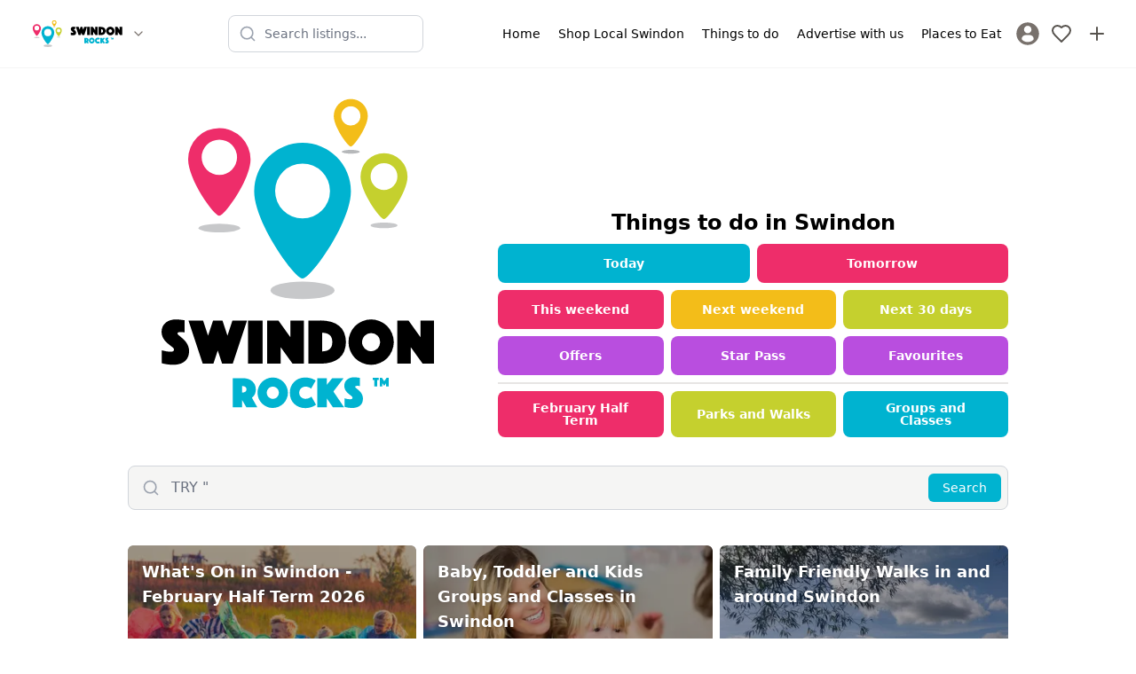

--- FILE ---
content_type: text/html; charset=utf-8
request_url: https://www.swindonrocks.co.uk/
body_size: 20209
content:
<!DOCTYPE html><html lang="en"><head><meta charSet="utf-8"/><meta name="viewport" content="width=device-width, initial-scale=1"/><link rel="preload" href="/_next/static/media/5dfb1d0134f1564c-s.p.otf" as="font" crossorigin="" type="font/otf"/><link rel="preload" href="/_next/static/media/5e2deae4b23fe9dc-s.p.woff2" as="font" crossorigin="" type="font/woff2"/><link rel="preload" href="/_next/static/media/b9cdf579b141d3d6-s.p.woff2" as="font" crossorigin="" type="font/woff2"/><link rel="preload" href="/_next/static/media/e4af272ccee01ff0-s.p.woff2" as="font" crossorigin="" type="font/woff2"/><link rel="preload" as="image" href="https://firebasestorage.googleapis.com/v0/b/mytownrocks.appspot.com/o/swindonrocks.co.uk%2Flogos%2F1704301665058_swindon-rocks-wide.svg?alt=media&amp;token=51ac2dc0-618b-4c4f-b128-4ec27045ccd1"/><link rel="preload" as="image" href="https://firebasestorage.googleapis.com/v0/b/mytownrocks.appspot.com/o/swindonrocks.co.uk%2Flogos%2F1767473219104_swindon-rocks-square.svg?alt=media&amp;token=7152d609-7db0-4c9d-a35b-1bacb73ad41b"/><link rel="stylesheet" href="/_next/static/css/d667ef5d0d104821.css" data-precedence="next"/><link rel="stylesheet" href="/_next/static/css/079fa89d20f82ca6.css" data-precedence="next"/><link rel="stylesheet" href="/_next/static/css/37f45b5b86403e2d.css" data-precedence="next"/><link rel="preload" as="script" fetchPriority="low" href="/_next/static/chunks/webpack-4e4bf6264ae86ebc.js"/><script src="/_next/static/chunks/85fdfc81-bb72f52e84a331a7.js" async=""></script><script src="/_next/static/chunks/4896-e5f03f926aeef99e.js" async=""></script><script src="/_next/static/chunks/main-app-be21ed3c7411b8df.js" async=""></script><script src="/_next/static/chunks/2083-c692d09b28ad6d25.js" async=""></script><script src="/_next/static/chunks/5613-389138df1c609707.js" async=""></script><script src="/_next/static/chunks/9043-8da6ae31ab258fc2.js" async=""></script><script src="/_next/static/chunks/app/layout-6a085f5b8a37d828.js" async=""></script><script src="/_next/static/chunks/7bcb3702-5ef6fd7514439062.js" async=""></script><script src="/_next/static/chunks/349d079f-8cf8dce071bf6ab2.js" async=""></script><script src="/_next/static/chunks/c9d1a225-89187bebb7468b4d.js" async=""></script><script src="/_next/static/chunks/413-60c33afd3950d348.js" async=""></script><script src="/_next/static/chunks/5239-0283995047415d3a.js" async=""></script><script src="/_next/static/chunks/3402-c83cb7c79cbaa924.js" async=""></script><script src="/_next/static/chunks/924-925c1e14be1d49d7.js" async=""></script><script src="/_next/static/chunks/1121-c921ed93ba8dd965.js" async=""></script><script src="/_next/static/chunks/4667-a09a1c7c0592ca4b.js" async=""></script><script src="/_next/static/chunks/510-75f6b575c3a72939.js" async=""></script><script src="/_next/static/chunks/6567-7d6f89cd34915ba2.js" async=""></script><script src="/_next/static/chunks/4153-6e03e6529152154a.js" async=""></script><script src="/_next/static/chunks/2237-e7d33fa91f8d2bfb.js" async=""></script><script src="/_next/static/chunks/2520-828f8df0256b2117.js" async=""></script><script src="/_next/static/chunks/3489-ca5d5715fabd06c3.js" async=""></script><script src="/_next/static/chunks/4358-5e31d09fbe81223b.js" async=""></script><script src="/_next/static/chunks/app/%5Bdomain%5D/layout-165d6715eceb13ed.js" async=""></script><script src="/_next/static/chunks/2839-9191641fdfa404ad.js" async=""></script><script src="/_next/static/chunks/app/%5Bdomain%5D/page-c6a27835f272893c.js" async=""></script><link rel="preload" href="https://fundingchoicesmessages.google.com/i/pub-3056023596996698?ers=1" as="script" nonce="KEwLaM2bWU_OHdJFnL0YPA"/><meta name="next-size-adjust" content=""/><meta property="fb:app_id" content="3924452354456042"/><title>Things To Do in Swindon | Family Events in Swindon</title><meta name="description" content="Swindon Rocks is a searchable what&#x27;s on guide of things to do in Swindon for families.  Browse fun activities, events and attractions all in one place. Filter listings by age, cost, category and more to find something just right for you, with everything you need to know, in minutes!  Boredom-busting fun is a click away."/><link rel="manifest" href="/manifest.webmanifest"/><meta name="keywords" content="things to do in Swindon"/><meta name="theme-color" content="#00b3d0"/><meta name="verification" content="16cbb87fa87df8c6d865034daa88c3f1"/><meta property="og:title" content="Things To Do in Swindon | Family Events in Swindon"/><meta property="og:description" content="Swindon Rocks is a searchable what&#x27;s on guide of things to do in Swindon for families.  Browse fun activities, events and attractions all in one place. Filter listings by age, cost, category and more to find something just right for you, with everything you need to know, in minutes!  Boredom-busting fun is a click away."/><meta property="og:image" content="https://firebasestorage.googleapis.com/v0/b/mytownrocks.appspot.com/o/swindonrocks.co.uk%2Flogos%2F1704301665058_swindon-rocks-wide.svg?alt=media&amp;token=51ac2dc0-618b-4c4f-b128-4ec27045ccd1"/><meta name="twitter:card" content="summary_large_image"/><meta name="twitter:creator" content="SwindonRocks_"/><meta name="twitter:title" content="Things To Do in Swindon | Family Events in Swindon"/><meta name="twitter:description" content="Swindon Rocks is a searchable what&#x27;s on guide of things to do in Swindon for families.  Browse fun activities, events and attractions all in one place. Filter listings by age, cost, category and more to find something just right for you, with everything you need to know, in minutes!  Boredom-busting fun is a click away."/><meta name="twitter:image" content="https://firebasestorage.googleapis.com/v0/b/mytownrocks.appspot.com/o/swindonrocks.co.uk%2Flogos%2F1704301665058_swindon-rocks-wide.svg?alt=media&amp;token=51ac2dc0-618b-4c4f-b128-4ec27045ccd1"/><link rel="icon" href="/android-chrome-192x192.png"/><link rel="icon" href="/android-chrome-512x512.png"/><link rel="icon" href="/apple-touch-icon-60x60.png"/><link rel="icon" href="/apple-touch-icon-76x76.png"/><link rel="icon" href="/apple-touch-icon-120x120.png"/><link rel="icon" href="/apple-touch-icon-152x152.png"/><link rel="icon" href="/apple-touch-icon-180x180.png"/><link rel="icon" href="/apple-touch-icon.png"/><link rel="icon" href="/safari-pinned-tab.svg"/><link rel="icon" href="/favicon-16x16.png"/><link rel="icon" href="/favicon-32x32.png"/><link rel="icon" href="/favicon.ico"/><script src="/_next/static/chunks/polyfills-42372ed130431b0a.js" noModule=""></script></head><body class="__variable_edfe9c __variable_f367f3"><div hidden=""><!--$--><!--/$--></div><script>(self.__next_s=self.__next_s||[]).push([0,{"children":"window.__pwaInstallPrompt=null;window.addEventListener('beforeinstallprompt',function(e){e.preventDefault();window.__pwaInstallPrompt=e;});","id":"pwa-prompt-capture"}])</script><div class="__variable_3d483c bg-white pt-[108px] md:pt-[74px]"><header class="fixed left-0 top-0 z-40 w-full border-b border-stone-100 bg-white"><div class="md:hidden"><div class="flex items-center justify-between px-3 py-2"><div class="flex items-center"><button aria-label="Menu toggle" class="flex h-10 w-10 items-center justify-center rounded-lg transition-colors hover:bg-stone-100"><svg xmlns="http://www.w3.org/2000/svg" width="24" height="24" viewBox="0 0 24 24" fill="none" stroke="currentColor" stroke-width="2" stroke-linecap="round" stroke-linejoin="round" class="h-6 w-6 text-stone-600"><line x1="4" x2="20" y1="12" y2="12"></line><line x1="4" x2="20" y1="6" y2="6"></line><line x1="4" x2="20" y1="18" y2="18"></line></svg></button><div class="fixed left-0 top-0 z-50 flex h-full w-72 flex-col transform bg-white shadow-xl transition-transform duration-300 ease-in-out -translate-x-full"><nav class="flex-1 overflow-y-auto px-4 py-6"><div class="space-y-1"><a target="_self" class="flex items-center gap-3 rounded-lg px-3 py-2.5 transition-colors hover:bg-stone-50" href="/"><span class="text-stone-500"></span><span class="font-medium">Home</span></a><a target="_self" class="flex items-center gap-3 rounded-lg px-3 py-2.5 transition-colors hover:bg-stone-50" href="/local-shops"><span class="text-stone-500"></span><span class="font-medium">Shop Local Swindon</span></a><a target="_self" class="flex items-center gap-3 rounded-lg px-3 py-2.5 transition-colors hover:bg-stone-50" href="/things-to-do"><span class="text-stone-500"></span><span class="font-medium">Things to do</span></a><a target="_self" class="flex items-center gap-3 rounded-lg px-3 py-2.5 transition-colors hover:bg-stone-50" href="https://www.swindonrocks.co.uk/advertise-with-us"><span class="text-stone-500"><svg xmlns="http://www.w3.org/2000/svg" width="18" height="24" viewBox="0 0 24 24" fill="none" stroke="currentColor" stroke-width="2" stroke-linecap="round" stroke-linejoin="round" class="lucide lucide-megaphone"><path d="m3 11 18-5v12L3 14v-3z"></path><path d="M11.6 16.8a3 3 0 1 1-5.8-1.6"></path></svg></span><span class="font-medium">Advertise with us</span></a><a target="_self" class="flex items-center gap-3 rounded-lg px-3 py-2.5 transition-colors hover:bg-stone-50" href="/places-to-eat"><span class="text-stone-500"></span><span class="font-medium">Places to Eat</span></a></div><div class="mt-6 border-t border-stone-100 pt-4"><a class="flex items-center gap-3 rounded-lg px-3 py-2.5 transition-colors hover:bg-stone-50" href="/register"><svg class="h-7 w-7 fill-stone-500" version="1.1" id="Capa_1" xmlns="http://www.w3.org/2000/svg" width="187px" height="187px" viewBox="-2.28 -2.28 50.09 50.09" stroke-width="0.00045531999999999994"><g><path d="M22.766,0.001C10.194,0.001,0,10.193,0,22.766s10.193,22.765,22.766,22.765c12.574,0,22.766-10.192,22.766-22.765 S35.34,0.001,22.766,0.001z M22.766,6.808c4.16,0,7.531,3.372,7.531,7.53c0,4.159-3.371,7.53-7.531,7.53 c-4.158,0-7.529-3.371-7.529-7.53C15.237,10.18,18.608,6.808,22.766,6.808z M22.761,39.579c-4.149,0-7.949-1.511-10.88-4.012 c-0.714-0.609-1.126-1.502-1.126-2.439c0-4.217,3.413-7.592,7.631-7.592h8.762c4.219,0,7.619,3.375,7.619,7.592 c0,0.938-0.41,1.829-1.125,2.438C30.712,38.068,26.911,39.579,22.761,39.579z"></path> </g></svg><span class="font-medium">Sign In / Register</span></a></div></nav></div><a class="flex items-center justify-center p-2 transition-opacity hover:opacity-70" aria-label="Sign in" href="/login"><svg xmlns="http://www.w3.org/2000/svg" width="24" height="24" viewBox="0 0 24 24" fill="none" stroke="currentColor" stroke-width="2" stroke-linecap="round" stroke-linejoin="round" class="h-6 w-6 text-stone-600"><path d="M19 21v-2a4 4 0 0 0-4-4H9a4 4 0 0 0-4 4v2"></path><circle cx="12" cy="7" r="4"></circle></svg></a></div><div class="mx-2 flex items-center gap-1"><a class="transition-opacity hover:opacity-80" href="/"><div class="h-8 w-28"><img alt="Swindon Rocks" width="112" height="32" decoding="async" data-nimg="1" class="h-full w-full object-contain" style="color:transparent" src="https://firebasestorage.googleapis.com/v0/b/mytownrocks.appspot.com/o/swindonrocks.co.uk%2Flogos%2F1704301665058_swindon-rocks-wide.svg?alt=media&amp;token=51ac2dc0-618b-4c4f-b128-4ec27045ccd1"/></div></a><button class="p-1 transition-opacity hover:opacity-80" aria-label="Switch site"><svg xmlns="http://www.w3.org/2000/svg" width="24" height="24" viewBox="0 0 24 24" fill="none" stroke="currentColor" stroke-width="2" stroke-linecap="round" stroke-linejoin="round" class="h-4 w-4 flex-shrink-0 text-stone-500"><path d="m6 9 6 6 6-6"></path></svg></button></div><div class="flex items-center"><a class="flex items-center justify-center p-2 transition-opacity hover:opacity-70" aria-label="My Favourites" href="/login"><svg xmlns="http://www.w3.org/2000/svg" width="24" height="24" viewBox="0 0 24 24" fill="none" stroke="currentColor" stroke-width="2" stroke-linecap="round" stroke-linejoin="round" class="h-6 w-6 text-stone-600"><path d="M19 14c1.49-1.46 3-3.21 3-5.5A5.5 5.5 0 0 0 16.5 3c-1.76 0-3 .5-4.5 2-1.5-1.5-2.74-2-4.5-2A5.5 5.5 0 0 0 2 8.5c0 2.3 1.5 4.05 3 5.5l7 7Z"></path></svg></a><a class="flex items-center justify-center p-2 transition-opacity hover:opacity-70" aria-label="Advertise with us" href="/advertise-with-us"><svg xmlns="http://www.w3.org/2000/svg" width="24" height="24" viewBox="0 0 24 24" fill="none" stroke="currentColor" stroke-width="2" stroke-linecap="round" stroke-linejoin="round" class="h-6 w-6 text-stone-600"><path d="M5 12h14"></path><path d="M12 5v14"></path></svg></a></div></div><div class="px-3 pb-2"><div class="transition-all duration-300 ease-in-out relative md:max-w-[220px] w-full max-w-none"><div class="flex items-center gap-2"><div class="relative flex-1"><div class="pointer-events-none absolute inset-y-0 left-0 flex items-center pl-3"><svg xmlns="http://www.w3.org/2000/svg" width="24" height="24" viewBox="0 0 24 24" fill="none" stroke="currentColor" stroke-width="2" stroke-linecap="round" stroke-linejoin="round" class="h-5 w-5 transition-colors text-gray-400"><circle cx="11" cy="11" r="8"></circle><path d="m21 21-4.3-4.3"></path></svg></div><input type="text" placeholder="Search listings..." class="w-full rounded-lg border bg-white py-2.5 pl-10 pr-10 text-sm transition-all border-gray-300 focus:border-mtr-blue focus:outline-none focus:ring-2 focus:ring-mtr-blue/20" aria-label="Search listings" value=""/></div></div></div></div></div><div class="hidden items-center justify-between px-6 py-3 md:flex"><div class="flex items-center gap-2"><div class="mx-2 flex items-center gap-1"><a class="transition-opacity hover:opacity-80" href="/"><div class="h-8 w-28"><img alt="Swindon Rocks" width="112" height="32" decoding="async" data-nimg="1" class="h-full w-full object-contain" style="color:transparent" src="https://firebasestorage.googleapis.com/v0/b/mytownrocks.appspot.com/o/swindonrocks.co.uk%2Flogos%2F1704301665058_swindon-rocks-wide.svg?alt=media&amp;token=51ac2dc0-618b-4c4f-b128-4ec27045ccd1"/></div></a><button class="p-1 transition-opacity hover:opacity-80" aria-label="Switch site"><svg xmlns="http://www.w3.org/2000/svg" width="24" height="24" viewBox="0 0 24 24" fill="none" stroke="currentColor" stroke-width="2" stroke-linecap="round" stroke-linejoin="round" class="h-4 w-4 flex-shrink-0 text-stone-500"><path d="m6 9 6 6 6-6"></path></svg></button></div></div><div class="mx-4 flex-1 justify-center md:flex"><div class="transition-all duration-300 ease-in-out relative w-full max-w-[220px] md:max-w-[220px]"><div class="flex items-center gap-2"><div class="relative flex-1"><div class="pointer-events-none absolute inset-y-0 left-0 flex items-center pl-3"><svg xmlns="http://www.w3.org/2000/svg" width="24" height="24" viewBox="0 0 24 24" fill="none" stroke="currentColor" stroke-width="2" stroke-linecap="round" stroke-linejoin="round" class="h-5 w-5 transition-colors text-gray-400"><circle cx="11" cy="11" r="8"></circle><path d="m21 21-4.3-4.3"></path></svg></div><input type="text" placeholder="Search listings..." class="w-full rounded-lg border bg-white py-2.5 pl-10 pr-10 text-sm transition-all border-gray-300 focus:border-mtr-blue focus:outline-none focus:ring-2 focus:ring-mtr-blue/20" aria-label="Search listings" value=""/></div></div></div></div><div class="flex items-center gap-2"><button aria-label="Menu toggle" class="z-20 flex h-10 w-10 items-center justify-center rounded-lg bg-white sm:hidden"><svg xmlns="http://www.w3.org/2000/svg" width="20" height="24" viewBox="0 0 24 24" fill="none" stroke="currentColor" stroke-width="2" stroke-linecap="round" stroke-linejoin="round" class="lucide lucide-menu"><line x1="4" x2="20" y1="12" y2="12"></line><line x1="4" x2="20" y1="6" y2="6"></line><line x1="4" x2="20" y1="18" y2="18"></line></svg></button><div class="transform -translate-x-full fixed left-0 top-0 z-10 flex h-full flex-col justify-between bg-white p-4 pt-20 transition-all sm:relative sm:h-auto sm:translate-x-0 sm:flex-row sm:justify-end sm:bg-transparent sm:px-0 sm:py-2"><div class="grid gap-1 sm:flex sm:space-x-1"><a target="_self" class="flex items-center space-x-3 sm:space-x-0 sm:justify-center sm:text-center  rounded-lg px-2 py-1.5 transition-all duration-150 ease-in-out hover:bg-stone-100 active:bg-stone-200" href="/"><div class="sm:hidden"></div><span class="text-sm font-medium">Home</span></a><a target="_self" class="flex items-center space-x-3 sm:space-x-0 sm:justify-center sm:text-center  rounded-lg px-2 py-1.5 transition-all duration-150 ease-in-out hover:bg-stone-100 active:bg-stone-200" href="/local-shops"><div class="sm:hidden"></div><span class="text-sm font-medium">Shop Local Swindon</span></a><a target="_self" class="flex items-center space-x-3 sm:space-x-0 sm:justify-center sm:text-center  rounded-lg px-2 py-1.5 transition-all duration-150 ease-in-out hover:bg-stone-100 active:bg-stone-200" href="/things-to-do"><div class="sm:hidden"></div><span class="text-sm font-medium">Things to do</span></a><a target="_self" class="flex items-center space-x-3 sm:space-x-0 sm:justify-center sm:text-center  rounded-lg px-2 py-1.5 transition-all duration-150 ease-in-out hover:bg-stone-100 active:bg-stone-200" href="https://www.swindonrocks.co.uk/advertise-with-us"><div class="sm:hidden"><svg xmlns="http://www.w3.org/2000/svg" width="18" height="24" viewBox="0 0 24 24" fill="none" stroke="currentColor" stroke-width="2" stroke-linecap="round" stroke-linejoin="round" class="lucide lucide-megaphone"><path d="m3 11 18-5v12L3 14v-3z"></path><path d="M11.6 16.8a3 3 0 1 1-5.8-1.6"></path></svg></div><span class="text-sm font-medium">Advertise with us</span></a><a target="_self" class="flex items-center space-x-3 sm:space-x-0 sm:justify-center sm:text-center  rounded-lg px-2 py-1.5 transition-all duration-150 ease-in-out hover:bg-stone-100 active:bg-stone-200" href="/places-to-eat"><div class="sm:hidden"></div><span class="text-sm font-medium">Places to Eat</span></a><a title="Login" class="flex items-center space-x-3 p-1" href="/register"><svg class="h-7 w-7 fill-stone-500 transition-all hover:fill-black" version="1.1" id="Capa_1" xmlns="http://www.w3.org/2000/svg" width="187px" height="187px" viewBox="-2.28 -2.28 50.09 50.09" stroke-width="0.00045531999999999994"><g><path d="M22.766,0.001C10.194,0.001,0,10.193,0,22.766s10.193,22.765,22.766,22.765c12.574,0,22.766-10.192,22.766-22.765 S35.34,0.001,22.766,0.001z M22.766,6.808c4.16,0,7.531,3.372,7.531,7.53c0,4.159-3.371,7.53-7.531,7.53 c-4.158,0-7.529-3.371-7.529-7.53C15.237,10.18,18.608,6.808,22.766,6.808z M22.761,39.579c-4.149,0-7.949-1.511-10.88-4.012 c-0.714-0.609-1.126-1.502-1.126-2.439c0-4.217,3.413-7.592,7.631-7.592h8.762c4.219,0,7.619,3.375,7.619,7.592 c0,0.938-0.41,1.829-1.125,2.438C30.712,38.068,26.911,39.579,22.761,39.579z"></path> </g></svg><span class="text-sm font-medium sm:sr-only">Sign In / Register</span></a></div></div><a class="flex items-center justify-center p-2 transition-opacity hover:opacity-70" aria-label="My Favourites" href="/login"><svg xmlns="http://www.w3.org/2000/svg" width="24" height="24" viewBox="0 0 24 24" fill="none" stroke="currentColor" stroke-width="2" stroke-linecap="round" stroke-linejoin="round" class="h-6 w-6 text-stone-600"><path d="M19 14c1.49-1.46 3-3.21 3-5.5A5.5 5.5 0 0 0 16.5 3c-1.76 0-3 .5-4.5 2-1.5-1.5-2.74-2-4.5-2A5.5 5.5 0 0 0 2 8.5c0 2.3 1.5 4.05 3 5.5l7 7Z"></path></svg></a><a class="flex items-center justify-center p-2 transition-opacity hover:opacity-70" aria-label="Advertise with us" href="/advertise-with-us"><svg xmlns="http://www.w3.org/2000/svg" width="24" height="24" viewBox="0 0 24 24" fill="none" stroke="currentColor" stroke-width="2" stroke-linecap="round" stroke-linejoin="round" class="h-6 w-6 text-stone-600"><path d="M5 12h14"></path><path d="M12 5v14"></path></svg></a></div></div></header><!--$?--><template id="B:0"></template><!--/$--><aside class="bg-black p-10 text-center text-white"><h1 class="mb-5 font-title text-2xl">Subscribe</h1><p class="mx-auto my-5 max-w-lg">Get updates on the latest things to do in <!-- -->Swindon<!-- --> for families, news, guides and offers straight to your inbox.</p><form class="mx-auto flex max-w-xs flex-col"><input class="mb-2 rounded-lg text-black md:p-3" type="email" placeholder="Enter your email address" required="" name="email"/><button type="submit" class="inline-flex rounded-lg flex-nowrap items-center justify-center bg-mtr-blue py-3 px-4 text-md md:py-3 md:px-6 md:text-lg leading-tight text-white">Subscribe</button><p class="mt-2"><small>Safe, secure &amp; spam free</small></p></form></aside><footer><aside class="w-full bg-mtr-pink p-6 text-center"><a href="https://www.mytownrocks.co.uk" title="My Town Rocks™ network" target="_blank">Part of the <strong>My Town Rocks™</strong> network</a></aside><nav class="w-full space-x-4 bg-mtr-blue p-6 text-center text-white"><a target="_self" class="inline-flex items-center justify-between px-2 py-1.5 transition-all duration-150 ease-in-out hover:text-slate-200 active:text-slate-300" href="/guides"><div class="flex items-center space-x-3"><span class="text-sm font-medium">Guides</span></div></a><a target="_self" class="inline-flex items-center justify-between px-2 py-1.5 transition-all duration-150 ease-in-out hover:text-slate-200 active:text-slate-300" href="/contact"><div class="flex items-center space-x-3"><span class="text-sm font-medium">Contact</span></div></a><a target="_self" class="inline-flex items-center justify-between px-2 py-1.5 transition-all duration-150 ease-in-out hover:text-slate-200 active:text-slate-300" href="/disclaimer"><div class="flex items-center space-x-3"><span class="text-sm font-medium">Disclaimer</span></div></a><a target="_self" class="inline-flex items-center justify-between px-2 py-1.5 transition-all duration-150 ease-in-out hover:text-slate-200 active:text-slate-300" href="/cookies-and-privacy-policy"><div class="flex items-center space-x-3"><span class="text-sm font-medium">Privacy and Cookies</span></div></a><a target="_self" class="inline-flex items-center justify-between px-2 py-1.5 transition-all duration-150 ease-in-out hover:text-slate-200 active:text-slate-300" href="/kids-parties"><div class="flex items-center space-x-3"><span class="text-sm font-medium">Kids&#x27; Parties in Swindon</span></div></a><a target="_self" class="inline-flex items-center justify-between px-2 py-1.5 transition-all duration-150 ease-in-out hover:text-slate-200 active:text-slate-300" href="https://www.swindonrocks.co.uk/advertise-with-us"><div class="flex items-center space-x-3"><span class="text-sm font-medium">Advertise</span></div></a></nav><div class="p-6"><h2 class="m-2 text-center text-xl font-bold ">Follow us:</h2><nav class="flex w-full justify-center space-x-3"><a target="_blank" rel="noopener" aria-label="Facebook" class="flex h-10 w-10 items-center justify-center rounded-full bg-sky-600" href="https://www.facebook.com/SwindonRocksUK/"><svg xmlns="http://www.w3.org/2000/svg" width="24" height="24" viewBox="0 0 24 24" fill="none" stroke="currentColor" stroke-width="2" stroke-linecap="round" stroke-linejoin="round" class="block text-white"><path d="M18 2h-3a5 5 0 0 0-5 5v3H7v4h3v8h4v-8h3l1-4h-4V7a1 1 0 0 1 1-1h3z"></path></svg></a><a target="_blank" rel="noopener" aria-label="Twitter" class="flex h-10 w-10 items-center justify-center rounded-full bg-cyan-400" href="https://twitter.com/SwindonRocks_"><svg xmlns="http://www.w3.org/2000/svg" width="24" height="24" viewBox="0 0 24 24" fill="none" stroke="currentColor" stroke-width="2" stroke-linecap="round" stroke-linejoin="round" class="block text-white"><path d="M22 4s-.7 2.1-2 3.4c1.6 10-9.4 17.3-18 11.6 2.2.1 4.4-.6 6-2C3 15.5.5 9.6 3 5c2.2 2.6 5.6 4.1 9 4-.9-4.2 4-6.6 7-3.8 1.1 0 3-1.2 3-1.2z"></path></svg></a><a target="_blank" rel="noopener" aria-label="Instagram" class="flex h-10 w-10 items-center justify-center rounded-full bg-rose-400" href="https://www.instagram.com/swindon_rocks/"><svg xmlns="http://www.w3.org/2000/svg" width="24" height="24" viewBox="0 0 24 24" fill="none" stroke="currentColor" stroke-width="2" stroke-linecap="round" stroke-linejoin="round" class="block text-white"><rect width="20" height="20" x="2" y="2" rx="5" ry="5"></rect><path d="M16 11.37A4 4 0 1 1 12.63 8 4 4 0 0 1 16 11.37z"></path><line x1="17.5" x2="17.51" y1="6.5" y2="6.5"></line></svg></a></nav></div><div class="flex w-full items-center justify-center p-10"><img alt="Swindon Rocks logo" loading="lazy" width="210" height="60" decoding="async" data-nimg="1" class="h-16 w-auto object-contain" style="color:transparent" src="https://firebasestorage.googleapis.com/v0/b/mytownrocks.appspot.com/o/swindonrocks.co.uk%2Flogos%2F1704301665058_swindon-rocks-wide.svg?alt=media&amp;token=51ac2dc0-618b-4c4f-b128-4ec27045ccd1"/></div><div class="flex w-full flex-col items-center justify-between p-6 text-slate-600 md:flex-row"><span class="text-sm">© <!-- -->2026<!-- --> <!-- -->Swindon Rocks<!-- -->. All rights reserved.</span><span class="text-sm"><a href="https://unbroken.digital" title="Web Design &amp; Development Gloucestershire">Developed by Unbroken</a></span></div></footer></div><noscript><iframe src="https://www.googletagmanager.com/ns.html?id=GTM-TK2NBQ2" height="0" width="0" class="invisible hidden"></iframe></noscript><script>requestAnimationFrame(function(){$RT=performance.now()});</script><script src="/_next/static/chunks/webpack-4e4bf6264ae86ebc.js" id="_R_" async=""></script><div hidden id="S:0"><div><div class="mx-auto mb-10 max-w-5xl px-2 md:px-4"><div class="md:flex"><div class="p-8 md:mr-8 md:basis-2/5"><img alt="Swindon Rocks" width="512" height="512" decoding="async" data-nimg="1" class="h-full w-full" style="color:transparent;object-fit:contain" src="https://firebasestorage.googleapis.com/v0/b/mytownrocks.appspot.com/o/swindonrocks.co.uk%2Flogos%2F1767473219104_swindon-rocks-square.svg?alt=media&amp;token=7152d609-7db0-4c9d-a35b-1bacb73ad41b"/></div><div class="md:flex md:shrink md:basis-3/5 md:flex-col md:justify-end"><h1 class="mb-2 w-full text-center text-xl font-bold md:text-2xl">Things to do in <!-- -->Swindon</h1><div class="mb-2 flex w-full flex-row flex-nowrap space-x-2"><a class="rounded-lg flex-nowrap bg-mtr-blue md:py-3 md:px-6 text-white flex min-h-44 basis-full items-center justify-center p-2 text-center align-middle text-sm font-bold md:text-sm" href="/things-to-do/whats-on-today"><span class="inline-flex leading-none">Today</span></a><a class="rounded-lg flex-nowrap bg-mtr-pink md:py-3 md:px-6 text-white flex min-h-44 basis-full items-center justify-center p-2 text-center align-middle text-sm font-bold md:text-sm" href="/things-to-do/tomorrow"><span class="inline-flex leading-none">Tomorrow</span></a></div><div class="mb-2 flex w-full flex-row flex-nowrap space-x-2"><a class="rounded-lg flex-nowrap bg-mtr-pink md:py-3 md:px-6 text-white flex min-h-44 basis-full items-center justify-center p-2 text-center align-middle text-sm font-bold md:text-sm" href="/things-to-do/this-weekend"><span class="inline-flex leading-none">This weekend</span></a><a class="rounded-lg flex-nowrap bg-mtr-yellow md:py-3 md:px-6 text-white flex min-h-44 basis-full items-center justify-center p-2 text-center align-middle text-sm font-bold md:text-sm" href="/things-to-do/whats-on-next-weekend-in-swindon"><span class="inline-flex leading-none">Next weekend</span></a><a class="rounded-lg flex-nowrap bg-mtr-green md:py-3 md:px-6 text-white flex min-h-44 basis-full items-center justify-center p-2 text-center align-middle text-sm font-bold md:text-sm" href="/things-to-do/whats-on-in-the-next-month-in-swindon"><span class="inline-flex leading-none">Next 30 days</span></a></div><div class="mb-2 flex w-full flex-row flex-nowrap space-x-2"><a class="rounded-lg flex-nowrap bg-mtr-purple md:py-3 md:px-6 text-white flex min-h-44 basis-full items-center justify-center p-2 text-center align-middle text-sm font-bold md:text-sm" href="/offers-and-discounts"><span class="inline-flex leading-none">Offers</span></a><a class="rounded-lg flex-nowrap bg-mtr-purple md:py-3 md:px-6 text-white flex min-h-44 basis-full items-center justify-center p-2 text-center align-middle text-sm font-bold md:text-sm" href="/register"><span class="inline-flex leading-none">Star Pass</span></a><a class="rounded-lg flex-nowrap bg-mtr-purple md:py-3 md:px-6 text-white flex min-h-44 basis-full items-center justify-center p-2 text-center align-middle text-sm font-bold md:text-sm" href="/favourites"><span class="inline-flex leading-none">Favourites</span></a></div><div class="mb-2 flex w-full flex-row flex-nowrap space-x-2 border-t-2 border-t-stone-200 pt-2"><a class="rounded-lg flex-nowrap bg-mtr-pink md:py-3 md:px-6 text-white flex min-h-44 basis-full items-center justify-center p-2 text-center align-middle text-sm font-bold md:text-sm" href="https://www.swindonrocks.co.uk/things-to-do/whats-on-half-term"><span class="inline-flex leading-none">February Half Term</span></a><a class="rounded-lg flex-nowrap bg-mtr-green md:py-3 md:px-6 text-white flex min-h-44 basis-full items-center justify-center p-2 text-center align-middle text-sm font-bold md:text-sm" href="https://www.swindonrocks.co.uk/things-to-do/parks-and-walks"><span class="inline-flex leading-none">Parks and Walks</span></a><a class="rounded-lg flex-nowrap bg-mtr-blue md:py-3 md:px-6 text-white flex min-h-44 basis-full items-center justify-center p-2 text-center align-middle text-sm font-bold md:text-sm" href="/things-to-do/groups-and-classes"><span class="inline-flex leading-none">Groups and Classes</span></a></div></div></div><!--$?--><template id="B:1"></template><!--/$--><!--$?--><template id="B:2"></template><!--/$--><div class="mx-auto my-10 max-w-xl md:max-w-2xl"><a href="/guides/pumpkin-picking-near-swindon"><article class="mb-2 flex flex-row flex-nowrap rounded-md border-2 border-stone-400 bg-white p-2"><img alt="Pumpkin picking near Swindon" loading="lazy" width="200" height="200" decoding="async" data-nimg="1" class="aspect-square basis-1/3 overflow-hidden rounded" style="color:transparent;object-fit:cover" srcSet="/_next/image?url=https%3A%2F%2Ffirebasestorage.googleapis.com%2Fv0%2Fb%2Fmytownrocks.appspot.com%2Fo%2Fswindonrocks.co.uk%252Farticles%252FZohN0oRr4BgRbjAGBGsC%252F1725783663987_Pumpkin-patch.jpg%3Falt%3Dmedia%26token%3De189b7bc-558b-4269-88f6-a66da8030356&amp;w=256&amp;q=75 1x, /_next/image?url=https%3A%2F%2Ffirebasestorage.googleapis.com%2Fv0%2Fb%2Fmytownrocks.appspot.com%2Fo%2Fswindonrocks.co.uk%252Farticles%252FZohN0oRr4BgRbjAGBGsC%252F1725783663987_Pumpkin-patch.jpg%3Falt%3Dmedia%26token%3De189b7bc-558b-4269-88f6-a66da8030356&amp;w=640&amp;q=75 2x" src="/_next/image?url=https%3A%2F%2Ffirebasestorage.googleapis.com%2Fv0%2Fb%2Fmytownrocks.appspot.com%2Fo%2Fswindonrocks.co.uk%252Farticles%252FZohN0oRr4BgRbjAGBGsC%252F1725783663987_Pumpkin-patch.jpg%3Falt%3Dmedia%26token%3De189b7bc-558b-4269-88f6-a66da8030356&amp;w=640&amp;q=75"/><div class="flex grow basis-2/3 flex-col px-4"><h1 class="mb-2 font-title">Pumpkin picking near Swindon</h1><p class="mb-4 line-clamp-3 text-sm">Check out our guide for pumpkin picking near Swindon!</p><p class="mt-auto block rounded bg-mtr-blue px-4 py-2 text-center font-bold text-white">Read more</p></div></article></a><a class="inline-flex rounded-lg flex-nowrap items-center justify-center bg-mtr-blue py-3 px-4 text-md md:py-3 md:px-6 md:text-lg leading-tight text-white mt-6 text-center" href="/guides">View all articles</a></div><!--$?--><template id="B:3"></template><!--/$--><section class="mx-auto my-10 max-w-xl md:max-w-2xl"><h1 class="mb-2 font-title text-lg md:text-xl">Discover more:</h1><div class="mx-auto mb-4 grid grid-cols-2 gap-4 p-2 md:gap-10"><a target="_blank" class="block" href="https://www.cirencesterrocks.co.uk"><img alt="Cirencester Rocks" loading="lazy" width="300" height="100" decoding="async" data-nimg="1" class="h-auto w-full object-contain" style="color:transparent" src="https://firebasestorage.googleapis.com/v0/b/mytownrocks.appspot.com/o/cirencesterrocks.co.uk%2Flogos%2F1704301095731_cirencester-rocks-wide.svg?alt=media&amp;token=75a130e4-2fd3-4f5a-bcaf-c20708809f3d"/></a><a target="_blank" class="block" href="https://www.stroudrocks.co.uk"><img alt="Stroud Rocks" loading="lazy" width="300" height="100" decoding="async" data-nimg="1" class="h-auto w-full object-contain" style="color:transparent" src="https://firebasestorage.googleapis.com/v0/b/mytownrocks.appspot.com/o/stroudrocks.co.uk%2Flogos%2F1704301622977_stroud-rocks-wide.svg?alt=media&amp;token=4d0f11f6-8396-4b1f-8ec3-cc45ffeb1e04"/></a><a target="_blank" class="block" href="https://www.oxford-rocks.co.uk"><img alt="Oxford Rocks" loading="lazy" width="300" height="100" decoding="async" data-nimg="1" class="h-auto w-full object-contain" style="color:transparent" src="https://firebasestorage.googleapis.com/v0/b/mytownrocks.appspot.com/o/oxford-rocks.co.uk%2Flogos%2F1704298981094_oxford-rocks-wide.svg?alt=media&amp;token=e406a919-7151-47b9-bfbb-5c720d667636"/></a><a target="_blank" class="block" href="https://www.cheltenhamrocks.co.uk"><img alt="Cheltenham Rocks" loading="lazy" width="300" height="100" decoding="async" data-nimg="1" class="h-auto w-full object-contain" style="color:transparent" src="https://firebasestorage.googleapis.com/v0/b/mytownrocks.appspot.com/o/cheltenhamrocks.co.uk%2Flogos%2F1700500336560_cheltenham-rocks-wide.svg?alt=media&amp;token=338b6f12-dfac-4181-951b-80553804cc87"/></a></div></section><section class="my-10 grid grid-cols-2 gap-2 md:grid-cols-4"><a href="/things-to-do/events"><article class="flex h-16 w-full overflow-hidden rounded-md bg-mtr-pink md:h-24"><img alt="events" loading="lazy" width="100" height="100" decoding="async" data-nimg="1" class="aspect-square h-full w-auto" style="color:transparent;object-fit:cover" srcSet="/_next/image?url=https%3A%2F%2Fstorage.googleapis.com%2Fmytownrocks.appspot.com%2Fswindonrocks.co.uk%2Ftypes%2Fthings-to-do%2Fevents.600x484.jpg&amp;w=128&amp;q=75 1x, /_next/image?url=https%3A%2F%2Fstorage.googleapis.com%2Fmytownrocks.appspot.com%2Fswindonrocks.co.uk%2Ftypes%2Fthings-to-do%2Fevents.600x484.jpg&amp;w=256&amp;q=75 2x" src="/_next/image?url=https%3A%2F%2Fstorage.googleapis.com%2Fmytownrocks.appspot.com%2Fswindonrocks.co.uk%2Ftypes%2Fthings-to-do%2Fevents.600x484.jpg&amp;w=256&amp;q=75"/><div class="flex items-center justify-center"><h1 class="p-4 text-sm font-bold text-white md:px-6 md:py-10">Events</h1></div></article></a><a href="/things-to-do/groups-and-classes"><article class="flex h-16 w-full overflow-hidden rounded-md bg-mtr-blue md:h-24"><img alt="groups-and-classes" loading="lazy" width="100" height="100" decoding="async" data-nimg="1" class="aspect-square h-full w-auto" style="color:transparent;object-fit:cover" srcSet="/_next/image?url=https%3A%2F%2Fstorage.googleapis.com%2Fmytownrocks.appspot.com%2Fswindonrocks.co.uk%2Ftypes%2Fthings-to-do%2Fgroups_and_activities.600x484.jpg&amp;w=128&amp;q=75 1x, /_next/image?url=https%3A%2F%2Fstorage.googleapis.com%2Fmytownrocks.appspot.com%2Fswindonrocks.co.uk%2Ftypes%2Fthings-to-do%2Fgroups_and_activities.600x484.jpg&amp;w=256&amp;q=75 2x" src="/_next/image?url=https%3A%2F%2Fstorage.googleapis.com%2Fmytownrocks.appspot.com%2Fswindonrocks.co.uk%2Ftypes%2Fthings-to-do%2Fgroups_and_activities.600x484.jpg&amp;w=256&amp;q=75"/><div class="flex items-center justify-center"><h1 class="p-4 text-sm font-bold text-white md:px-6 md:py-10">Groups &amp; Classes</h1></div></article></a><a href="/things-to-do/parks-and-walks"><article class="flex h-16 w-full overflow-hidden rounded-md bg-mtr-green md:h-24"><img alt="parks-and-walks" loading="lazy" width="100" height="100" decoding="async" data-nimg="1" class="aspect-square h-full w-auto" style="color:transparent;object-fit:cover" srcSet="/_next/image?url=https%3A%2F%2Fstorage.googleapis.com%2Fmytownrocks.appspot.com%2Fswindonrocks.co.uk%2Ftypes%2Fthings-to-do%2Fcanal_walk_swindon.600x484.jpg&amp;w=128&amp;q=75 1x, /_next/image?url=https%3A%2F%2Fstorage.googleapis.com%2Fmytownrocks.appspot.com%2Fswindonrocks.co.uk%2Ftypes%2Fthings-to-do%2Fcanal_walk_swindon.600x484.jpg&amp;w=256&amp;q=75 2x" src="/_next/image?url=https%3A%2F%2Fstorage.googleapis.com%2Fmytownrocks.appspot.com%2Fswindonrocks.co.uk%2Ftypes%2Fthings-to-do%2Fcanal_walk_swindon.600x484.jpg&amp;w=256&amp;q=75"/><div class="flex items-center justify-center"><h1 class="p-4 text-sm font-bold text-white md:px-6 md:py-10">Parks &amp; Walks</h1></div></article></a><a href="/things-to-do/places-to-visit"><article class="flex h-16 w-full overflow-hidden rounded-md bg-mtr-yellow md:h-24"><img alt="places-to-visit" loading="lazy" width="100" height="100" decoding="async" data-nimg="1" class="aspect-square h-full w-auto" style="color:transparent;object-fit:cover" srcSet="/_next/image?url=https%3A%2F%2Fstorage.googleapis.com%2Fmytownrocks.appspot.com%2Fswindonrocks.co.uk%2Ftypes%2Fthings-to-do%2Fattractions.600x484.jpg&amp;w=128&amp;q=75 1x, /_next/image?url=https%3A%2F%2Fstorage.googleapis.com%2Fmytownrocks.appspot.com%2Fswindonrocks.co.uk%2Ftypes%2Fthings-to-do%2Fattractions.600x484.jpg&amp;w=256&amp;q=75 2x" src="/_next/image?url=https%3A%2F%2Fstorage.googleapis.com%2Fmytownrocks.appspot.com%2Fswindonrocks.co.uk%2Ftypes%2Fthings-to-do%2Fattractions.600x484.jpg&amp;w=256&amp;q=75"/><div class="flex items-center justify-center"><h1 class="p-4 text-sm font-bold text-white md:px-6 md:py-10">Places to Visit</h1></div></article></a></section><section class="my-10"><h1 class="mb-2 font-title text-lg md:text-xl">Latest articles</h1><div class="mx-auto my-10 w-full max-w-5xl"><div class="grid w-full auto-rows-max grid-cols-2 gap-x-4 gap-y-8 md:grid-cols-4"><a class="flex grow flex-col" href="/guides/halloween-crafts-and-recipes"><article class="flex grow flex-col rounded-md border-2 border-stone-400 bg-white p-2 md:p-4"><img alt="Halloween Crafts and Recipes" loading="lazy" width="200" height="200" decoding="async" data-nimg="1" class="block aspect-square w-full overflow-hidden rounded" style="color:transparent;object-fit:cover" srcSet="/_next/image?url=https%3A%2F%2Fstorage.googleapis.com%2Fmytownrocks.appspot.com%2Fswindonrocks.co.uk%252Farticles%252FxGvojo8fHTuS7z8SoSZ2%252Fsheri-silver-okdurdz8cxu-unsplash_1200x500.jpg&amp;w=256&amp;q=75 1x, /_next/image?url=https%3A%2F%2Fstorage.googleapis.com%2Fmytownrocks.appspot.com%2Fswindonrocks.co.uk%252Farticles%252FxGvojo8fHTuS7z8SoSZ2%252Fsheri-silver-okdurdz8cxu-unsplash_1200x500.jpg&amp;w=640&amp;q=75 2x" src="/_next/image?url=https%3A%2F%2Fstorage.googleapis.com%2Fmytownrocks.appspot.com%2Fswindonrocks.co.uk%252Farticles%252FxGvojo8fHTuS7z8SoSZ2%252Fsheri-silver-okdurdz8cxu-unsplash_1200x500.jpg&amp;w=640&amp;q=75"/><div class="mt-2 flex grow flex-col"><h1 class="mb-2 font-title">Halloween Crafts and Recipes</h1><p class="mb-4 line-clamp-3 text-sm">Get into the spirit of Halloween with these fun crafts and recipes!</p><p class="mt-auto block rounded bg-mtr-blue px-4 py-2 text-center font-bold text-white">Read more</p></div></article></a><a class="flex grow flex-col" href="/guides/easter-egg-hunts-in-swindon"><article class="flex grow flex-col rounded-md border-2 border-stone-400 bg-white p-2 md:p-4"><img alt="Easter Egg Hunts and Events in Swindon" loading="lazy" width="200" height="200" decoding="async" data-nimg="1" class="block aspect-square w-full overflow-hidden rounded" style="color:transparent;object-fit:cover" srcSet="/_next/image?url=https%3A%2F%2Ffirebasestorage.googleapis.com%2Fv0%2Fb%2Fmytownrocks.appspot.com%2Fo%2Fswindonrocks.co.uk%252Farticles%252FaYZrSxj14PyPnqGi00Cf%252F1708282141296_Easter-Egg-Hunt-12-.png%3Falt%3Dmedia%26token%3D14750e62-babf-4d69-820b-a355d65ad4b1&amp;w=256&amp;q=75 1x, /_next/image?url=https%3A%2F%2Ffirebasestorage.googleapis.com%2Fv0%2Fb%2Fmytownrocks.appspot.com%2Fo%2Fswindonrocks.co.uk%252Farticles%252FaYZrSxj14PyPnqGi00Cf%252F1708282141296_Easter-Egg-Hunt-12-.png%3Falt%3Dmedia%26token%3D14750e62-babf-4d69-820b-a355d65ad4b1&amp;w=640&amp;q=75 2x" src="/_next/image?url=https%3A%2F%2Ffirebasestorage.googleapis.com%2Fv0%2Fb%2Fmytownrocks.appspot.com%2Fo%2Fswindonrocks.co.uk%252Farticles%252FaYZrSxj14PyPnqGi00Cf%252F1708282141296_Easter-Egg-Hunt-12-.png%3Falt%3Dmedia%26token%3D14750e62-babf-4d69-820b-a355d65ad4b1&amp;w=640&amp;q=75"/><div class="mt-2 flex grow flex-col"><h1 class="mb-2 font-title">Easter Egg Hunts and Events in Swindon</h1><p class="mb-4 line-clamp-3 text-sm">Get ready for some awesome easter egg hunts and trails!</p><p class="mt-auto block rounded bg-mtr-blue px-4 py-2 text-center font-bold text-white">Read more</p></div></article></a><a class="flex grow flex-col" href="/guides/mothers-day-in-swindon"><article class="flex grow flex-col rounded-md border-2 border-stone-400 bg-white p-2 md:p-4"><img alt="Mother&#x27;s Day in Swindon" loading="lazy" width="200" height="200" decoding="async" data-nimg="1" class="block aspect-square w-full overflow-hidden rounded" style="color:transparent;object-fit:cover" srcSet="/_next/image?url=https%3A%2F%2Fstorage.googleapis.com%2Fmytownrocks.appspot.com%2Fswindonrocks.co.uk%252Farticles%252F3bVdku0Gs36YOndLOIPv%252Funtitled_design_-_2022-03-08t121427_199.jpg&amp;w=256&amp;q=75 1x, /_next/image?url=https%3A%2F%2Fstorage.googleapis.com%2Fmytownrocks.appspot.com%2Fswindonrocks.co.uk%252Farticles%252F3bVdku0Gs36YOndLOIPv%252Funtitled_design_-_2022-03-08t121427_199.jpg&amp;w=640&amp;q=75 2x" src="/_next/image?url=https%3A%2F%2Fstorage.googleapis.com%2Fmytownrocks.appspot.com%2Fswindonrocks.co.uk%252Farticles%252F3bVdku0Gs36YOndLOIPv%252Funtitled_design_-_2022-03-08t121427_199.jpg&amp;w=640&amp;q=75"/><div class="mt-2 flex grow flex-col"><h1 class="mb-2 font-title">Mother&#x27;s Day in Swindon</h1><p class="mb-4 line-clamp-3 text-sm">Check out our guide on things to do this Mother's Day in Swindon</p><p class="mt-auto block rounded bg-mtr-blue px-4 py-2 text-center font-bold text-white">Read more</p></div></article></a><a class="flex grow flex-col" href="/guides/best-activities-for-kids-on-rainy-days-in-swindon"><article class="flex grow flex-col rounded-md border-2 border-stone-400 bg-white p-2 md:p-4"><img alt="Best activities for kids on rainy days in Swindon" loading="lazy" width="200" height="200" decoding="async" data-nimg="1" class="block aspect-square w-full overflow-hidden rounded" style="color:transparent;object-fit:cover" srcSet="/_next/image?url=https%3A%2F%2Ffirebasestorage.googleapis.com%2Fv0%2Fb%2Fmytownrocks.appspot.com%2Fo%2Fswindonrocks.co.uk%252Farticles%252FhVdCLbCSAeQ04sC1kHLr%252F1704798412076_kids-swimming.jpg%3Falt%3Dmedia%26token%3Dd8ff63fe-df63-48ee-adde-91b14fd42795&amp;w=256&amp;q=75 1x, /_next/image?url=https%3A%2F%2Ffirebasestorage.googleapis.com%2Fv0%2Fb%2Fmytownrocks.appspot.com%2Fo%2Fswindonrocks.co.uk%252Farticles%252FhVdCLbCSAeQ04sC1kHLr%252F1704798412076_kids-swimming.jpg%3Falt%3Dmedia%26token%3Dd8ff63fe-df63-48ee-adde-91b14fd42795&amp;w=640&amp;q=75 2x" src="/_next/image?url=https%3A%2F%2Ffirebasestorage.googleapis.com%2Fv0%2Fb%2Fmytownrocks.appspot.com%2Fo%2Fswindonrocks.co.uk%252Farticles%252FhVdCLbCSAeQ04sC1kHLr%252F1704798412076_kids-swimming.jpg%3Falt%3Dmedia%26token%3Dd8ff63fe-df63-48ee-adde-91b14fd42795&amp;w=640&amp;q=75"/><div class="mt-2 flex grow flex-col"><h1 class="mb-2 font-title">Best activities for kids on rainy days in Swindon</h1><p class="mb-4 line-clamp-3 text-sm">Check out some of the best indoor activities in Swindon.</p><p class="mt-auto block rounded bg-mtr-blue px-4 py-2 text-center font-bold text-white">Read more</p></div></article></a></div></div><a class="inline-flex rounded-lg flex-nowrap items-center justify-center bg-mtr-blue py-3 px-4 text-md md:py-3 md:px-6 md:text-lg leading-tight text-white text-center" href="/guides">View all articles</a></section></div><!--$--><!--/$--></div></div><script>$RB=[];$RV=function(a){$RT=performance.now();for(var b=0;b<a.length;b+=2){var c=a[b],e=a[b+1];null!==e.parentNode&&e.parentNode.removeChild(e);var f=c.parentNode;if(f){var g=c.previousSibling,h=0;do{if(c&&8===c.nodeType){var d=c.data;if("/$"===d||"/&"===d)if(0===h)break;else h--;else"$"!==d&&"$?"!==d&&"$~"!==d&&"$!"!==d&&"&"!==d||h++}d=c.nextSibling;f.removeChild(c);c=d}while(c);for(;e.firstChild;)f.insertBefore(e.firstChild,c);g.data="$";g._reactRetry&&requestAnimationFrame(g._reactRetry)}}a.length=0};
$RC=function(a,b){if(b=document.getElementById(b))(a=document.getElementById(a))?(a.previousSibling.data="$~",$RB.push(a,b),2===$RB.length&&("number"!==typeof $RT?requestAnimationFrame($RV.bind(null,$RB)):(a=performance.now(),setTimeout($RV.bind(null,$RB),2300>a&&2E3<a?2300-a:$RT+300-a)))):b.parentNode.removeChild(b)};$RC("B:0","S:0")</script><div hidden id="S:1"><div class="relative w-full md:mt-6"><div class="relative"><div class="pointer-events-none absolute inset-y-0 left-0 flex items-center pl-4"><svg xmlns="http://www.w3.org/2000/svg" width="24" height="24" viewBox="0 0 24 24" fill="none" stroke="currentColor" stroke-width="2" stroke-linecap="round" stroke-linejoin="round" class="h-5 w-5 text-gray-400"><circle cx="11" cy="11" r="8"></circle><path d="m21 21-4.3-4.3"></path></svg></div><input type="text" placeholder="TRY " class="w-full rounded-lg border border-gray-300 bg-stone-100 py-3 pl-12 pr-24 text-base transition-all focus:border-mtr-blue focus:bg-white focus:outline-none focus:ring-2 focus:ring-mtr-blue/20" aria-label="Search listings" value=""/><div class="absolute inset-y-0 right-0 flex items-center gap-1 pr-2"><a class="rounded-md bg-mtr-blue px-4 py-1.5 text-sm font-medium text-white hover:bg-mtr-blue/90 transition-colors" href="/search?q=">Search</a></div></div></div></div><script>$RC("B:1","S:1")</script><div hidden id="S:2"><div class="my-10 grid gap-2 grid-cols-3"><a class="flex basis-full" href="/things-to-do/whats-on-half-term"><article class="relative h-60 w-full overflow-hidden rounded-md bg-stone-800"><img alt="Featured" loading="lazy" width="300" height="600" decoding="async" data-nimg="1" class="brightness-65 h-full w-full" style="color:transparent;object-fit:cover" srcSet="/_next/image?url=https%3A%2F%2Ffirebasestorage.googleapis.com%2Fv0%2Fb%2Fmytownrocks.appspot.com%2Fo%2Fswindonrocks.co.uk%252Fcollections%252F7qnuHIEU49qcihXIAXrQ%252F1704290423832_vitolda-klein-zxsdbx-af9Y-unsplash.jpg%3Falt%3Dmedia%26token%3D83c4c3da-ccc7-42bb-84d7-ac7da097d814&amp;w=384&amp;q=75 1x, /_next/image?url=https%3A%2F%2Ffirebasestorage.googleapis.com%2Fv0%2Fb%2Fmytownrocks.appspot.com%2Fo%2Fswindonrocks.co.uk%252Fcollections%252F7qnuHIEU49qcihXIAXrQ%252F1704290423832_vitolda-klein-zxsdbx-af9Y-unsplash.jpg%3Falt%3Dmedia%26token%3D83c4c3da-ccc7-42bb-84d7-ac7da097d814&amp;w=640&amp;q=75 2x" src="/_next/image?url=https%3A%2F%2Ffirebasestorage.googleapis.com%2Fv0%2Fb%2Fmytownrocks.appspot.com%2Fo%2Fswindonrocks.co.uk%252Fcollections%252F7qnuHIEU49qcihXIAXrQ%252F1704290423832_vitolda-klein-zxsdbx-af9Y-unsplash.jpg%3Falt%3Dmedia%26token%3D83c4c3da-ccc7-42bb-84d7-ac7da097d814&amp;w=640&amp;q=75"/><h1 class=" absolute left-0 top-0 block p-4 text-sm font-bold text-white drop-shadow md:text-lg">What&#x27;s On in Swindon - February Half Term 2026</h1><p class="absolute bottom-0 left-0  block p-4 text-xs text-white drop-shadow md:text-sm">Springtime loading...</p></article></a><a class="flex basis-full" href="/things-to-do/groups-and-classes"><article class="relative h-60 w-full overflow-hidden rounded-md bg-stone-800"><img alt="Featured" loading="lazy" width="300" height="600" decoding="async" data-nimg="1" class="brightness-65 h-full w-full" style="color:transparent;object-fit:cover" srcSet="/_next/image?url=https%3A%2F%2Ffirebasestorage.googleapis.com%2Fv0%2Fb%2Fmytownrocks.appspot.com%2Fo%2Fswindonrocks.co.uk%252Fcollections%252FRogCwUPZT8KZ04oaHuqO%252F1710239345450_Mother-Toddler-2-.png%3Falt%3Dmedia%26token%3Df6d87bd9-26ff-4a1a-9833-77c94630a9a5&amp;w=384&amp;q=75 1x, /_next/image?url=https%3A%2F%2Ffirebasestorage.googleapis.com%2Fv0%2Fb%2Fmytownrocks.appspot.com%2Fo%2Fswindonrocks.co.uk%252Fcollections%252FRogCwUPZT8KZ04oaHuqO%252F1710239345450_Mother-Toddler-2-.png%3Falt%3Dmedia%26token%3Df6d87bd9-26ff-4a1a-9833-77c94630a9a5&amp;w=640&amp;q=75 2x" src="/_next/image?url=https%3A%2F%2Ffirebasestorage.googleapis.com%2Fv0%2Fb%2Fmytownrocks.appspot.com%2Fo%2Fswindonrocks.co.uk%252Fcollections%252FRogCwUPZT8KZ04oaHuqO%252F1710239345450_Mother-Toddler-2-.png%3Falt%3Dmedia%26token%3Df6d87bd9-26ff-4a1a-9833-77c94630a9a5&amp;w=640&amp;q=75"/><h1 class=" absolute left-0 top-0 block p-4 text-sm font-bold text-white drop-shadow md:text-lg">Baby, Toddler and Kids Groups and Classes in Swindon</h1></article></a><a class="flex basis-full" href="/things-to-do/family-friendly-walks-in-and-around-swindon"><article class="relative h-60 w-full overflow-hidden rounded-md bg-stone-800"><img alt="Featured" loading="lazy" width="300" height="600" decoding="async" data-nimg="1" class="brightness-65 h-full w-full" style="color:transparent;object-fit:cover" srcSet="/_next/image?url=https%3A%2F%2Ffirebasestorage.googleapis.com%2Fv0%2Fb%2Fmytownrocks.appspot.com%2Fo%2Fswindonrocks.co.uk%252Fcollections%252FMyWHJ90iDpoqdDmPd9xL%252F1710242498166_swindonrocks.jpg%3Falt%3Dmedia%26token%3D714aeca8-9465-4997-99d6-f54b34c6cb89&amp;w=384&amp;q=75 1x, /_next/image?url=https%3A%2F%2Ffirebasestorage.googleapis.com%2Fv0%2Fb%2Fmytownrocks.appspot.com%2Fo%2Fswindonrocks.co.uk%252Fcollections%252FMyWHJ90iDpoqdDmPd9xL%252F1710242498166_swindonrocks.jpg%3Falt%3Dmedia%26token%3D714aeca8-9465-4997-99d6-f54b34c6cb89&amp;w=640&amp;q=75 2x" src="/_next/image?url=https%3A%2F%2Ffirebasestorage.googleapis.com%2Fv0%2Fb%2Fmytownrocks.appspot.com%2Fo%2Fswindonrocks.co.uk%252Fcollections%252FMyWHJ90iDpoqdDmPd9xL%252F1710242498166_swindonrocks.jpg%3Falt%3Dmedia%26token%3D714aeca8-9465-4997-99d6-f54b34c6cb89&amp;w=640&amp;q=75"/><h1 class=" absolute left-0 top-0 block p-4 text-sm font-bold text-white drop-shadow md:text-lg">Family Friendly Walks in and around Swindon</h1><p class="absolute bottom-0 left-0  block p-4 text-xs text-white drop-shadow md:text-sm">Check out our curated list of the best walks!</p></article></a></div></div><script>$RC("B:2","S:2")</script><div hidden id="S:3"><div class="grid gap-2 grid-cols-3"><a class="col-span-1 flex basis-full" href="/things-to-do/gateway-ice-rink"><article class="border-mtr-pink w-full overflow-hidden rounded-md"><div class="w-full bg-mtr-pink p-2 text-xs text-center text-white whitespace-nowrap font-bold md:text-lg overflow-hidden">Event</div><div class="relative h-60 w-full"><img alt="Featured" loading="lazy" width="300" height="600" decoding="async" data-nimg="1" class="brightness-60 h-full w-full" style="color:transparent;object-fit:cover" srcSet="/_next/image?url=https%3A%2F%2Fstorage.googleapis.com%2Fmytownrocks.appspot.com%2Fswindonrocks.co.uk%2Flistings-v2%2FcWScWO3zhZw7he6bKaw7%2F1760782300326_558006027_17980985372873537_4368459819692173107_n.jpg&amp;w=384&amp;q=75 1x, /_next/image?url=https%3A%2F%2Fstorage.googleapis.com%2Fmytownrocks.appspot.com%2Fswindonrocks.co.uk%2Flistings-v2%2FcWScWO3zhZw7he6bKaw7%2F1760782300326_558006027_17980985372873537_4368459819692173107_n.jpg&amp;w=640&amp;q=75 2x" src="/_next/image?url=https%3A%2F%2Fstorage.googleapis.com%2Fmytownrocks.appspot.com%2Fswindonrocks.co.uk%2Flistings-v2%2FcWScWO3zhZw7he6bKaw7%2F1760782300326_558006027_17980985372873537_4368459819692173107_n.jpg&amp;w=640&amp;q=75"/><h1 class="absolute left-0 top-0 block p-2 text-sm font-bold text-white drop-shadow md:p-4 md:text-lg">Gateway Ice Rink</h1><div class=" absolute bottom-0 left-0  block p-2 text-xs text-white drop-shadow md:p-4 md:text-sm"><p>📍 Cotswold Water Park | Sensory sessions and DJ nights</p></div></div></article></a><a class="col-span-1 flex basis-full" href="/things-to-do/freedog-swindon"><article class="border-mtr-yellow w-full overflow-hidden rounded-md"><div class="w-full bg-mtr-yellow p-2 text-xs text-center text-white whitespace-nowrap font-bold md:text-lg overflow-hidden">Place to Visit</div><div class="relative h-60 w-full"><img alt="Featured" loading="lazy" width="300" height="600" decoding="async" data-nimg="1" class="brightness-60 h-full w-full" style="color:transparent;object-fit:cover" srcSet="/_next/image?url=https%3A%2F%2Ffirebasestorage.googleapis.com%2Fv0%2Fb%2Fmytownrocks.appspot.com%2Fo%2Fswindonrocks.co.uk%252Flistings-v2%252FLqmbyAPmrnPRmS3MxCRk%252F1714989227531_Freedog-LowRes-RoxannaBarry-17.jpg%3Falt%3Dmedia%26token%3Dedf36caa-f1e8-4869-9729-827f85baa958&amp;w=384&amp;q=75 1x, /_next/image?url=https%3A%2F%2Ffirebasestorage.googleapis.com%2Fv0%2Fb%2Fmytownrocks.appspot.com%2Fo%2Fswindonrocks.co.uk%252Flistings-v2%252FLqmbyAPmrnPRmS3MxCRk%252F1714989227531_Freedog-LowRes-RoxannaBarry-17.jpg%3Falt%3Dmedia%26token%3Dedf36caa-f1e8-4869-9729-827f85baa958&amp;w=640&amp;q=75 2x" src="/_next/image?url=https%3A%2F%2Ffirebasestorage.googleapis.com%2Fv0%2Fb%2Fmytownrocks.appspot.com%2Fo%2Fswindonrocks.co.uk%252Flistings-v2%252FLqmbyAPmrnPRmS3MxCRk%252F1714989227531_Freedog-LowRes-RoxannaBarry-17.jpg%3Falt%3Dmedia%26token%3Dedf36caa-f1e8-4869-9729-827f85baa958&amp;w=640&amp;q=75"/><h1 class="absolute left-0 top-0 block p-2 text-sm font-bold text-white drop-shadow md:p-4 md:text-lg">Freedog Swindon: Freedog Arena</h1><div class=" absolute bottom-0 left-0  block p-2 text-xs text-white drop-shadow md:p-4 md:text-sm"><p>Brand new activity centre! Parties, Soft Play, Clip &#x27;N Climb and more!</p></div></div></article></a><a class="col-span-1 flex basis-full" href="/things-to-do/freedog-swindon-clip-n-climb"><article class="border-mtr-yellow w-full overflow-hidden rounded-md"><div class="w-full bg-mtr-yellow p-2 text-xs text-center text-white whitespace-nowrap font-bold md:text-lg overflow-hidden">Place to Visit</div><div class="relative h-60 w-full"><img alt="Featured" loading="lazy" width="300" height="600" decoding="async" data-nimg="1" class="brightness-60 h-full w-full" style="color:transparent;object-fit:cover" srcSet="/_next/image?url=https%3A%2F%2Ffirebasestorage.googleapis.com%2Fv0%2Fb%2Fmytownrocks.appspot.com%2Fo%2Fswindonrocks.co.uk%252Flistings-v2%252F8MfSiTmkYy5kjc60M8Qp%252F1714991154893_LenaDrapella_FreedogSwindon_ClipnClimb_50.jpg%3Falt%3Dmedia%26token%3D52cd00ce-d513-462e-af71-43b603625d51&amp;w=384&amp;q=75 1x, /_next/image?url=https%3A%2F%2Ffirebasestorage.googleapis.com%2Fv0%2Fb%2Fmytownrocks.appspot.com%2Fo%2Fswindonrocks.co.uk%252Flistings-v2%252F8MfSiTmkYy5kjc60M8Qp%252F1714991154893_LenaDrapella_FreedogSwindon_ClipnClimb_50.jpg%3Falt%3Dmedia%26token%3D52cd00ce-d513-462e-af71-43b603625d51&amp;w=640&amp;q=75 2x" src="/_next/image?url=https%3A%2F%2Ffirebasestorage.googleapis.com%2Fv0%2Fb%2Fmytownrocks.appspot.com%2Fo%2Fswindonrocks.co.uk%252Flistings-v2%252F8MfSiTmkYy5kjc60M8Qp%252F1714991154893_LenaDrapella_FreedogSwindon_ClipnClimb_50.jpg%3Falt%3Dmedia%26token%3D52cd00ce-d513-462e-af71-43b603625d51&amp;w=640&amp;q=75"/><h1 class="absolute left-0 top-0 block p-2 text-sm font-bold text-white drop-shadow md:p-4 md:text-lg">Freedog Swindon: Clip &#x27;N Climb</h1><div class=" absolute bottom-0 left-0  block p-2 text-xs text-white drop-shadow md:p-4 md:text-sm"><p>A verticle adventure for the whole family</p></div></div></article></a></div></div><script>$RC("B:3","S:3")</script><script>(self.__next_f=self.__next_f||[]).push([0])</script><script>self.__next_f.push([1,"1:\"$Sreact.fragment\"\n2:I[81071,[\"2083\",\"static/chunks/2083-c692d09b28ad6d25.js\",\"5613\",\"static/chunks/5613-389138df1c609707.js\",\"9043\",\"static/chunks/9043-8da6ae31ab258fc2.js\",\"7177\",\"static/chunks/app/layout-6a085f5b8a37d828.js\"],\"Providers\"]\n3:I[81411,[],\"\"]\n4:I[74463,[],\"\"]\n7:I[37226,[],\"OutletBoundary\"]\n9:I[3359,[],\"AsyncMetadataOutlet\"]\nb:I[37226,[],\"ViewportBoundary\"]\nd:I[37226,[],\"MetadataBoundary\"]\ne:\"$Sreact.suspense\"\n10:I[48681,[],\"\"]\n:HL[\"/_next/static/media/5dfb1d0134f1564c-s.p.otf\",\"font\",{\"crossOrigin\":\"\",\"type\":\"font/otf\"}]\n:HL[\"/_next/static/media/5e2deae4b23fe9dc-s.p.woff2\",\"font\",{\"crossOrigin\":\"\",\"type\":\"font/woff2\"}]\n:HL[\"/_next/static/media/b9cdf579b141d3d6-s.p.woff2\",\"font\",{\"crossOrigin\":\"\",\"type\":\"font/woff2\"}]\n:HL[\"/_next/static/media/e4af272ccee01ff0-s.p.woff2\",\"font\",{\"crossOrigin\":\"\",\"type\":\"font/woff2\"}]\n:HL[\"/_next/static/css/d667ef5d0d104821.css\",\"style\"]\n:HL[\"/_next/static/css/079fa89d20f82ca6.css\",\"style\"]\n:HL[\"/_next/static/css/37f45b5b86403e2d.css\",\"style\"]\n"])</script><script>self.__next_f.push([1,"0:{\"P\":null,\"b\":\"vdR8G_rY3PJQUHCGoprFL\",\"p\":\"\",\"c\":[\"\",\"swindonrocks.co.uk\"],\"i\":false,\"f\":[[[\"\",{\"children\":[[\"domain\",\"swindonrocks.co.uk\",\"d\"],{\"children\":[\"__PAGE__\",{}]}]},\"$undefined\",\"$undefined\",true],[\"\",[\"$\",\"$1\",\"c\",{\"children\":[[[\"$\",\"link\",\"0\",{\"rel\":\"stylesheet\",\"href\":\"/_next/static/css/d667ef5d0d104821.css\",\"precedence\":\"next\",\"crossOrigin\":\"$undefined\",\"nonce\":\"$undefined\"}],[\"$\",\"link\",\"1\",{\"rel\":\"stylesheet\",\"href\":\"/_next/static/css/079fa89d20f82ca6.css\",\"precedence\":\"next\",\"crossOrigin\":\"$undefined\",\"nonce\":\"$undefined\"}]],[\"$\",\"html\",null,{\"lang\":\"en\",\"suppressHydrationWarning\":true,\"children\":[[\"$\",\"head\",null,{\"children\":[\"$\",\"meta\",null,{\"property\":\"fb:app_id\",\"content\":\"3924452354456042\"}]}],[\"$\",\"body\",null,{\"className\":\"__variable_edfe9c __variable_f367f3\",\"children\":[\"$\",\"$L2\",null,{\"children\":[\"$\",\"$L3\",null,{\"parallelRouterKey\":\"children\",\"error\":\"$undefined\",\"errorStyles\":\"$undefined\",\"errorScripts\":\"$undefined\",\"template\":[\"$\",\"$L4\",null,{}],\"templateStyles\":\"$undefined\",\"templateScripts\":\"$undefined\",\"notFound\":[[[\"$\",\"title\",null,{\"children\":\"404: This page could not be found.\"}],[\"$\",\"div\",null,{\"style\":{\"fontFamily\":\"system-ui,\\\"Segoe UI\\\",Roboto,Helvetica,Arial,sans-serif,\\\"Apple Color Emoji\\\",\\\"Segoe UI Emoji\\\"\",\"height\":\"100vh\",\"textAlign\":\"center\",\"display\":\"flex\",\"flexDirection\":\"column\",\"alignItems\":\"center\",\"justifyContent\":\"center\"},\"children\":[\"$\",\"div\",null,{\"children\":[[\"$\",\"style\",null,{\"dangerouslySetInnerHTML\":{\"__html\":\"body{color:#000;background:#fff;margin:0}.next-error-h1{border-right:1px solid rgba(0,0,0,.3)}@media (prefers-color-scheme:dark){body{color:#fff;background:#000}.next-error-h1{border-right:1px solid rgba(255,255,255,.3)}}\"}}],[\"$\",\"h1\",null,{\"className\":\"next-error-h1\",\"style\":{\"display\":\"inline-block\",\"margin\":\"0 20px 0 0\",\"padding\":\"0 23px 0 0\",\"fontSize\":24,\"fontWeight\":500,\"verticalAlign\":\"top\",\"lineHeight\":\"49px\"},\"children\":404}],[\"$\",\"div\",null,{\"style\":{\"display\":\"inline-block\"},\"children\":[\"$\",\"h2\",null,{\"style\":{\"fontSize\":14,\"fontWeight\":400,\"lineHeight\":\"49px\",\"margin\":0},\"children\":\"This page could not be found.\"}]}]]}]}]],[]],\"forbidden\":\"$undefined\",\"unauthorized\":\"$undefined\"}]}]}]]}]]}],{\"children\":[[\"domain\",\"swindonrocks.co.uk\",\"d\"],[\"$\",\"$1\",\"c\",{\"children\":[[[\"$\",\"link\",\"0\",{\"rel\":\"stylesheet\",\"href\":\"/_next/static/css/37f45b5b86403e2d.css\",\"precedence\":\"next\",\"crossOrigin\":\"$undefined\",\"nonce\":\"$undefined\"}]],\"$L5\"]}],{\"children\":[\"__PAGE__\",[\"$\",\"$1\",\"c\",{\"children\":[\"$L6\",null,[\"$\",\"$L7\",null,{\"children\":[\"$L8\",[\"$\",\"$L9\",null,{\"promise\":\"$@a\"}]]}]]}],{},null,false]},null,false]},null,false],[\"$\",\"$1\",\"h\",{\"children\":[null,[[\"$\",\"$Lb\",null,{\"children\":\"$Lc\"}],[\"$\",\"meta\",null,{\"name\":\"next-size-adjust\",\"content\":\"\"}]],[\"$\",\"$Ld\",null,{\"children\":[\"$\",\"div\",null,{\"hidden\":true,\"children\":[\"$\",\"$e\",null,{\"fallback\":null,\"children\":\"$Lf\"}]}]}]]}],false]],\"m\":\"$undefined\",\"G\":[\"$10\",[]],\"s\":false,\"S\":true}\n"])</script><script>self.__next_f.push([1,"c:[[\"$\",\"meta\",\"0\",{\"charSet\":\"utf-8\"}],[\"$\",\"meta\",\"1\",{\"name\":\"viewport\",\"content\":\"width=device-width, initial-scale=1\"}]]\n8:null\n"])</script><script>self.__next_f.push([1,"11:I[68715,[\"9775\",\"static/chunks/7bcb3702-5ef6fd7514439062.js\",\"8699\",\"static/chunks/349d079f-8cf8dce071bf6ab2.js\",\"404\",\"static/chunks/c9d1a225-89187bebb7468b4d.js\",\"413\",\"static/chunks/413-60c33afd3950d348.js\",\"5239\",\"static/chunks/5239-0283995047415d3a.js\",\"3402\",\"static/chunks/3402-c83cb7c79cbaa924.js\",\"924\",\"static/chunks/924-925c1e14be1d49d7.js\",\"1121\",\"static/chunks/1121-c921ed93ba8dd965.js\",\"4667\",\"static/chunks/4667-a09a1c7c0592ca4b.js\",\"2083\",\"static/chunks/2083-c692d09b28ad6d25.js\",\"5613\",\"static/chunks/5613-389138df1c609707.js\",\"9043\",\"static/chunks/9043-8da6ae31ab258fc2.js\",\"510\",\"static/chunks/510-75f6b575c3a72939.js\",\"6567\",\"static/chunks/6567-7d6f89cd34915ba2.js\",\"4153\",\"static/chunks/4153-6e03e6529152154a.js\",\"2237\",\"static/chunks/2237-e7d33fa91f8d2bfb.js\",\"2520\",\"static/chunks/2520-828f8df0256b2117.js\",\"3489\",\"static/chunks/3489-ca5d5715fabd06c3.js\",\"4358\",\"static/chunks/4358-5e31d09fbe81223b.js\",\"6456\",\"static/chunks/app/%5Bdomain%5D/layout-165d6715eceb13ed.js\"],\"Providers\"]\n"])</script><script>self.__next_f.push([1,"5:[\"$\",\"$L11\",null,{\"site\":{\"locationName\":\"Swindon\",\"domain\":\"swindonrocks.co.uk\",\"published\":true,\"title\":\"Swindon Rocks\",\"commissionJunctionId\":\"100710626\",\"areas\":[\"Swindon\"],\"pricingTier\":2,\"articleCategories\":[{\"name\":\"recommended\",\"legacyId\":1211,\"title\":\"Recommended Things To Do\"}],\"awinVerificationId\":\"16cbb87fa87df8c6d865034daa88c3f1\",\"twitterUrl\":\"https://twitter.com/SwindonRocks_\",\"gtmId\":\"GTM-TK2NBQ2\",\"instagramUrl\":\"https://www.instagram.com/swindon_rocks/\",\"launchDate\":null,\"pinterestUrl\":\"\",\"subDomain\":\"swindon\",\"facebookUrl\":\"https://www.facebook.com/SwindonRocksUK/\",\"adblockerProtectionEnabled\":false,\"adsenseEnabled\":false,\"logoWide\":{\"path\":\"swindonrocks.co.uk/logos/1704301665058_swindon-rocks-wide.svg\",\"url\":\"https://firebasestorage.googleapis.com/v0/b/mytownrocks.appspot.com/o/swindonrocks.co.uk%2Flogos%2F1704301665058_swindon-rocks-wide.svg?alt=media\u0026token=51ac2dc0-618b-4c4f-b128-4ec27045ccd1\"},\"logoWhite\":{\"path\":\"swindonrocks.co.uk/logos/1704301671736_swindon-rocks-wide-white.svg\",\"url\":\"https://firebasestorage.googleapis.com/v0/b/mytownrocks.appspot.com/o/swindonrocks.co.uk%2Flogos%2F1704301671736_swindon-rocks-wide-white.svg?alt=media\u0026token=de2582df-7ab7-4d2d-ba4e-3a364b5e2c01\"},\"shortName\":\"SwindonRocks\",\"redirectToDomain\":true,\"footerMenu\":[{\"openNew\":false,\"link\":\"/guides/\",\"icon\":\"\",\"label\":\"Guides\"},{\"openNew\":false,\"link\":\"/contact/\",\"icon\":\"\",\"label\":\"Contact\"},{\"openNew\":false,\"link\":\"/disclaimer/\",\"icon\":\"\",\"label\":\"Disclaimer\"},{\"openNew\":false,\"link\":\"/cookies-and-privacy-policy/\",\"icon\":\"\",\"label\":\"Privacy and Cookies\"},{\"openNew\":false,\"link\":\"/kids-parties/\",\"icon\":\"\",\"label\":\"Kids' Parties in Swindon\"},{\"openNew\":false,\"link\":\"https://www.swindonrocks.co.uk/advertise-with-us\",\"icon\":\"megaphone\",\"label\":\"Advertise\"}],\"adminEmail\":\"alexa@mytownrocks.co.uk\",\"mainMenu\":[{\"label\":\"Home\",\"link\":\"/\",\"openNew\":false,\"icon\":\"\"},{\"label\":\"Shop Local Swindon\",\"link\":\"/local-shops/\",\"openNew\":false,\"icon\":\"\"},{\"label\":\"Things to do\",\"link\":\"/things-to-do/\",\"openNew\":false,\"icon\":\"\"},{\"label\":\"Advertise with us\",\"link\":\"https://www.swindonrocks.co.uk/advertise-with-us\",\"openNew\":false,\"icon\":\"megaphone\"},{\"label\":\"Places to Eat\",\"link\":\"/places-to-eat\",\"openNew\":false,\"icon\":\"\"}],\"location\":{\"_latitude\":51.5581438,\"_longitude\":-1.7798258},\"logoSquare\":{\"path\":\"swindonrocks.co.uk/logos/1767473219104_swindon-rocks-square.svg\",\"url\":\"https://firebasestorage.googleapis.com/v0/b/mytownrocks.appspot.com/o/swindonrocks.co.uk%2Flogos%2F1767473219104_swindon-rocks-square.svg?alt=media\u0026token=7152d609-7db0-4c9d-a35b-1bacb73ad41b\"},\"getCookiesConsent\":true,\"homepageButtons\":[{\"color\":\"pink\",\"link\":\"https://www.swindonrocks.co.uk/things-to-do/whats-on-half-term\",\"label\":\"February Half Term\"},{\"label\":\"Parks and Walks\",\"color\":\"green\",\"link\":\"https://www.swindonrocks.co.uk/things-to-do/parks-and-walks\"},{\"link\":\"/things-to-do/groups-and-classes/\",\"color\":\"blue\",\"label\":\"Groups and Classes\"}],\"featuredCollections\":[\"7qnuHIEU49qcihXIAXrQ\",\"RogCwUPZT8KZ04oaHuqO\",\"MyWHJ90iDpoqdDmPd9xL\"],\"gtmContainerId\":\"11574601\",\"gtmSyncStatus\":{\"status\":\"synced\",\"details\":{\"tags\":{\"missing\":0,\"outdated\":0,\"total\":18},\"triggers\":{\"outdated\":0,\"total\":18,\"missing\":0},\"variables\":{\"outdated\":0,\"missing\":0,\"total\":26}},\"lastChecked\":{\"_seconds\":1767967309,\"_nanoseconds\":811000000}},\"types\":{\"things-to-do\":[{\"image\":{\"path\":\"swindonrocks.co.uk/types/things-to-do/events.600x484.jpg\",\"url\":\"https://storage.googleapis.com/mytownrocks.appspot.com/swindonrocks.co.uk/types/things-to-do/events.600x484.jpg\"},\"name\":\"events\",\"title\":\"Events\"},{\"image\":{\"path\":\"swindonrocks.co.uk/types/things-to-do/groups_and_activities.600x484.jpg\",\"url\":\"https://storage.googleapis.com/mytownrocks.appspot.com/swindonrocks.co.uk/types/things-to-do/groups_and_activities.600x484.jpg\"},\"name\":\"groups-and-classes\",\"title\":\"Groups \u0026 Classes\"},{\"image\":{\"path\":\"swindonrocks.co.uk/types/things-to-do/canal_walk_swindon.600x484.jpg\",\"url\":\"https://storage.googleapis.com/mytownrocks.appspot.com/swindonrocks.co.uk/types/things-to-do/canal_walk_swindon.600x484.jpg\"},\"name\":\"parks-and-walks\",\"title\":\"Parks \u0026 Walks\"},{\"image\":{\"path\":\"swindonrocks.co.uk/types/things-to-do/attractions.600x484.jpg\",\"url\":\"https://storage.googleapis.com/mytownrocks.appspot.com/swindonrocks.co.uk/types/things-to-do/attractions.600x484.jpg\"},\"name\":\"places-to-visit\",\"title\":\"Places to Visit\"}]},\"config\":{},\"nearbySites\":[{\"domain\":\"cirencesterrocks.co.uk\",\"location\":{\"_latitude\":51.718495,\"_longitude\":-1.968243},\"title\":\"Cirencester Rocks\",\"logoWide\":\"https://firebasestorage.googleapis.com/v0/b/mytownrocks.appspot.com/o/cirencesterrocks.co.uk%2Flogos%2F1704301095731_cirencester-rocks-wide.svg?alt=media\u0026token=75a130e4-2fd3-4f5a-bcaf-c20708809f3d\",\"locationName\":\"Cirencester\",\"areas\":[\"Cirencester\"],\"subDomain\":\"cirencester\",\"distanceMiles\":13.71162544940018},{\"title\":\"Stroud Rocks\",\"locationName\":\"Stroud\",\"subDomain\":\"stroud\",\"domain\":\"stroudrocks.co.uk\",\"location\":{\"_latitude\":51.745734,\"_longitude\":-2.217758},\"areas\":[\"Stroud\"],\"logoWide\":\"https://firebasestorage.googleapis.com/v0/b/mytownrocks.appspot.com/o/stroudrocks.co.uk%2Flogos%2F1704301622977_stroud-rocks-wide.svg?alt=media\u0026token=4d0f11f6-8396-4b1f-8ec3-cc45ffeb1e04\",\"distanceMiles\":22.811784431340314},{\"title\":\"Oxford Rocks\",\"areas\":[\"Oxford\"],\"subDomain\":\"oxford\",\"locationName\":\"Oxford\",\"domain\":\"oxford-rocks.co.uk\",\"location\":{\"_latitude\":51.7520209,\"_longitude\":-1.2577263},\"logoWide\":\"https://firebasestorage.googleapis.com/v0/b/mytownrocks.appspot.com/o/oxford-rocks.co.uk%2Flogos%2F1704298981094_oxford-rocks-wide.svg?alt=media\u0026token=e406a919-7151-47b9-bfbb-5c720d667636\",\"distanceMiles\":26.081207853074762},{\"title\":\"Cheltenham Rocks\",\"logoWide\":\"https://firebasestorage.googleapis.com/v0/b/mytownrocks.appspot.com/o/cheltenhamrocks.co.uk%2Flogos%2F1700500336560_cheltenham-rocks-wide.svg?alt=media\u0026token=338b6f12-dfac-4181-951b-80553804cc87\",\"domain\":\"cheltenhamrocks.co.uk\",\"areas\":[\"Cheltenham\"],\"location\":{\"_latitude\":51.8993855,\"_longitude\":-2.0782533},\"subDomain\":\"cheltenham\",\"locationName\":\"Cheltenham\",\"distanceMiles\":26.81294200857535},{\"areas\":[\"Bath\"],\"locationName\":\"Bath\",\"location\":{\"_latitude\":51.3781018,\"_longitude\":-2.3596827},\"logoWide\":\"https://firebasestorage.googleapis.com/v0/b/mytownrocks.appspot.com/o/bathrocks.co.uk%2Flogos%2F1702555840637_bath-rocks-mytown-original.svg?alt=media\u0026token=621338be-143f-4453-a468-beaced1c2bea\",\"title\":\"Bath Rocks\",\"subDomain\":\"bath\",\"domain\":\"bathrocks.co.uk\",\"distanceMiles\":27.88490158342377},{\"domain\":\"gloucesterrocks.co.uk\",\"locationName\":\"Gloucester\",\"logoWide\":\"https://firebasestorage.googleapis.com/v0/b/mytownrocks.appspot.com/o/gloucesterrocks.co.uk%2Flogos%2F1704301326207_gloucester-rocks-wide.svg?alt=media\u0026token=cc7e8cef-7688-47ec-bce1-75568d0f22c5\",\"title\":\"Gloucester Rocks\",\"areas\":[\"Gloucester\"],\"location\":{\"_latitude\":51.8642449,\"_longitude\":-2.238156},\"subDomain\":\"gloucester\",\"distanceMiles\":28.8485807710498},{\"subDomain\":\"tewkesbury\",\"location\":{\"_latitude\":51.992265,\"_longitude\":-2.15796},\"areas\":[\"Tewkesbury\"],\"domain\":\"tewkesburyrocks.co.uk\",\"logoWide\":\"https://firebasestorage.googleapis.com/v0/b/mytownrocks.appspot.com/o/tewkesburyrocks.co.uk%2Flogos%2F1709489540920_tewkesbury-rocks-wide.svg?alt=media\u0026token=53675c73-1754-4b6a-847e-e8e02e8d7f12\",\"title\":\"Tewkesbury Rocks\",\"locationName\":\"Tewkesbury\",\"distanceMiles\":34.072054086898994},{\"locationName\":\"Reading\",\"logoWide\":\"https://firebasestorage.googleapis.com/v0/b/mytownrocks.appspot.com/o/reading-rocks.co.uk%2Flogos%2F1704301565851_reading-wide.svg?alt=media\u0026token=9818f3d4-c411-4ae9-bb3a-993957b831a3\",\"areas\":[\"Reading\"],\"title\":\"Reading Rocks\",\"subDomain\":\"reading\",\"domain\":\"reading-rocks.co.uk\",\"location\":{\"_latitude\":51.45512009999999,\"_longitude\":-0.9787475},\"distanceMiles\":35.176469382286264},{\"logoWide\":\"https://firebasestorage.googleapis.com/v0/b/mytownrocks.appspot.com/o/bristol.rocks%2Flogos%2F1704300886797_bristol-rocks-wide.svg?alt=media\u0026token=74a39476-ea78-4b35-8473-937c46b4ea2e\",\"title\":\"Bristol Rocks\",\"location\":{\"_latitude\":51.454513,\"_longitude\":-2.58791},\"domain\":\"bristol.rocks\",\"locationName\":\"Bristol\",\"areas\":[\"Bristol\"],\"subDomain\":\"bristol\",\"distanceMiles\":35.4802284422769},{\"title\":\"The Mendips Rock\",\"subDomain\":\"mendips\",\"locationName\":\"The Mendips\",\"domain\":\"themendipsrock.co.uk\",\"logoWide\":\"https://storage.googleapis.com/mytownrocks.appspot.com/themendipsrock.co.uk/logos/the-mendips-rock-wide.svg\",\"location\":{\"_latitude\":51.1941742,\"_longitude\":-2.5228191},\"areas\":[\"Ashcott\",\"Axbridge\",\"Banwell\",\"Bath\",\"Binegar\",\"Bridgwater\",\"Bruton\",\"Burnham-on-Sea\",\"Castle Cary\",\"Cheddar\",\"Churchill\",\"Compton Martin\",\"Croscombe\",\"Ditcheat\",\"Draycott\",\"Emborough\",\"Evercreech\",\"Farrington Gurney\",\"Frome\",\"Glastonbury\",\"Midsomer Norton\",\"North Petherton\",\"Priddy\",\"Radstock\",\"Redhill\",\"Shepton Mallet\",\"Shipham\",\"Street\",\"Wedmore\",\"Wells\",\"Weston Super Mare\",\"Wincanton\",\"Winscombe\",\"Wrington\"],\"distanceMiles\":40.7314548803682}],\"lat\":51.5581438,\"lng\":-1.7798258},\"children\":[\"$L12\",\"$L13\",false,\"$L14\",false,\"$L15\",\"$L16\",\"$L17\",\"$L18\"]}]\n"])</script><script>self.__next_f.push([1,"19:I[42011,[\"9775\",\"static/chunks/7bcb3702-5ef6fd7514439062.js\",\"8699\",\"static/chunks/349d079f-8cf8dce071bf6ab2.js\",\"413\",\"static/chunks/413-60c33afd3950d348.js\",\"5239\",\"static/chunks/5239-0283995047415d3a.js\",\"3402\",\"static/chunks/3402-c83cb7c79cbaa924.js\",\"924\",\"static/chunks/924-925c1e14be1d49d7.js\",\"1121\",\"static/chunks/1121-c921ed93ba8dd965.js\",\"2083\",\"static/chunks/2083-c692d09b28ad6d25.js\",\"5613\",\"static/chunks/5613-389138df1c609707.js\",\"4153\",\"static/chunks/4153-6e03e6529152154a.js\",\"2839\",\"static/chunks/2839-9191641fdfa404ad.js\",\"2520\",\"static/chunks/2520-828f8df0256b2117.js\",\"3489\",\"static/chunks/3489-ca5d5715fabd06c3.js\",\"4358\",\"static/chunks/4358-5e31d09fbe81223b.js\",\"9743\",\"static/chunks/app/%5Bdomain%5D/page-c6a27835f272893c.js\"],\"\"]\n"])</script><script>self.__next_f.push([1,"1a:I[89942,[\"9775\",\"static/chunks/7bcb3702-5ef6fd7514439062.js\",\"8699\",\"static/chunks/349d079f-8cf8dce071bf6ab2.js\",\"404\",\"static/chunks/c9d1a225-89187bebb7468b4d.js\",\"413\",\"static/chunks/413-60c33afd3950d348.js\",\"5239\",\"static/chunks/5239-0283995047415d3a.js\",\"3402\",\"static/chunks/3402-c83cb7c79cbaa924.js\",\"924\",\"static/chunks/924-925c1e14be1d49d7.js\",\"1121\",\"static/chunks/1121-c921ed93ba8dd965.js\",\"4667\",\"static/chunks/4667-a09a1c7c0592ca4b.js\",\"2083\",\"static/chunks/2083-c692d09b28ad6d25.js\",\"5613\",\"static/chunks/5613-389138df1c609707.js\",\"9043\",\"static/chunks/9043-8da6ae31ab258fc2.js\",\"510\",\"static/chunks/510-75f6b575c3a72939.js\",\"6567\",\"static/chunks/6567-7d6f89cd34915ba2.js\",\"4153\",\"static/chunks/4153-6e03e6529152154a.js\",\"2237\",\"static/chunks/2237-e7d33fa91f8d2bfb.js\",\"2520\",\"static/chunks/2520-828f8df0256b2117.js\",\"3489\",\"static/chunks/3489-ca5d5715fabd06c3.js\",\"4358\",\"static/chunks/4358-5e31d09fbe81223b.js\",\"6456\",\"static/chunks/app/%5Bdomain%5D/layout-165d6715eceb13ed.js\"],\"default\"]\n"])</script><script>self.__next_f.push([1,"1b:I[53756,[\"9775\",\"static/chunks/7bcb3702-5ef6fd7514439062.js\",\"8699\",\"static/chunks/349d079f-8cf8dce071bf6ab2.js\",\"404\",\"static/chunks/c9d1a225-89187bebb7468b4d.js\",\"413\",\"static/chunks/413-60c33afd3950d348.js\",\"5239\",\"static/chunks/5239-0283995047415d3a.js\",\"3402\",\"static/chunks/3402-c83cb7c79cbaa924.js\",\"924\",\"static/chunks/924-925c1e14be1d49d7.js\",\"1121\",\"static/chunks/1121-c921ed93ba8dd965.js\",\"4667\",\"static/chunks/4667-a09a1c7c0592ca4b.js\",\"2083\",\"static/chunks/2083-c692d09b28ad6d25.js\",\"5613\",\"static/chunks/5613-389138df1c609707.js\",\"9043\",\"static/chunks/9043-8da6ae31ab258fc2.js\",\"510\",\"static/chunks/510-75f6b575c3a72939.js\",\"6567\",\"static/chunks/6567-7d6f89cd34915ba2.js\",\"4153\",\"static/chunks/4153-6e03e6529152154a.js\",\"2237\",\"static/chunks/2237-e7d33fa91f8d2bfb.js\",\"2520\",\"static/chunks/2520-828f8df0256b2117.js\",\"3489\",\"static/chunks/3489-ca5d5715fabd06c3.js\",\"4358\",\"static/chunks/4358-5e31d09fbe81223b.js\",\"6456\",\"static/chunks/app/%5Bdomain%5D/layout-165d6715eceb13ed.js\"],\"default\"]\n"])</script><script>self.__next_f.push([1,"1c:I[77880,[\"9775\",\"static/chunks/7bcb3702-5ef6fd7514439062.js\",\"8699\",\"static/chunks/349d079f-8cf8dce071bf6ab2.js\",\"404\",\"static/chunks/c9d1a225-89187bebb7468b4d.js\",\"413\",\"static/chunks/413-60c33afd3950d348.js\",\"5239\",\"static/chunks/5239-0283995047415d3a.js\",\"3402\",\"static/chunks/3402-c83cb7c79cbaa924.js\",\"924\",\"static/chunks/924-925c1e14be1d49d7.js\",\"1121\",\"static/chunks/1121-c921ed93ba8dd965.js\",\"4667\",\"static/chunks/4667-a09a1c7c0592ca4b.js\",\"2083\",\"static/chunks/2083-c692d09b28ad6d25.js\",\"5613\",\"static/chunks/5613-389138df1c609707.js\",\"9043\",\"static/chunks/9043-8da6ae31ab258fc2.js\",\"510\",\"static/chunks/510-75f6b575c3a72939.js\",\"6567\",\"static/chunks/6567-7d6f89cd34915ba2.js\",\"4153\",\"static/chunks/4153-6e03e6529152154a.js\",\"2237\",\"static/chunks/2237-e7d33fa91f8d2bfb.js\",\"2520\",\"static/chunks/2520-828f8df0256b2117.js\",\"3489\",\"static/chunks/3489-ca5d5715fabd06c3.js\",\"4358\",\"static/chunks/4358-5e31d09fbe81223b.js\",\"6456\",\"static/chunks/app/%5Bdomain%5D/layout-165d6715eceb13ed.js\"],\"default\"]\n"])</script><script>self.__next_f.push([1,"1d:I[34544,[\"9775\",\"static/chunks/7bcb3702-5ef6fd7514439062.js\",\"8699\",\"static/chunks/349d079f-8cf8dce071bf6ab2.js\",\"404\",\"static/chunks/c9d1a225-89187bebb7468b4d.js\",\"413\",\"static/chunks/413-60c33afd3950d348.js\",\"5239\",\"static/chunks/5239-0283995047415d3a.js\",\"3402\",\"static/chunks/3402-c83cb7c79cbaa924.js\",\"924\",\"static/chunks/924-925c1e14be1d49d7.js\",\"1121\",\"static/chunks/1121-c921ed93ba8dd965.js\",\"4667\",\"static/chunks/4667-a09a1c7c0592ca4b.js\",\"2083\",\"static/chunks/2083-c692d09b28ad6d25.js\",\"5613\",\"static/chunks/5613-389138df1c609707.js\",\"9043\",\"static/chunks/9043-8da6ae31ab258fc2.js\",\"510\",\"static/chunks/510-75f6b575c3a72939.js\",\"6567\",\"static/chunks/6567-7d6f89cd34915ba2.js\",\"4153\",\"static/chunks/4153-6e03e6529152154a.js\",\"2237\",\"static/chunks/2237-e7d33fa91f8d2bfb.js\",\"2520\",\"static/chunks/2520-828f8df0256b2117.js\",\"3489\",\"static/chunks/3489-ca5d5715fabd06c3.js\",\"4358\",\"static/chunks/4358-5e31d09fbe81223b.js\",\"6456\",\"static/chunks/app/%5Bdomain%5D/layout-165d6715eceb13ed.js\"],\"UserButton\"]\n"])</script><script>self.__next_f.push([1,"1e:I[2553,[\"9775\",\"static/chunks/7bcb3702-5ef6fd7514439062.js\",\"8699\",\"static/chunks/349d079f-8cf8dce071bf6ab2.js\",\"404\",\"static/chunks/c9d1a225-89187bebb7468b4d.js\",\"413\",\"static/chunks/413-60c33afd3950d348.js\",\"5239\",\"static/chunks/5239-0283995047415d3a.js\",\"3402\",\"static/chunks/3402-c83cb7c79cbaa924.js\",\"924\",\"static/chunks/924-925c1e14be1d49d7.js\",\"1121\",\"static/chunks/1121-c921ed93ba8dd965.js\",\"4667\",\"static/chunks/4667-a09a1c7c0592ca4b.js\",\"2083\",\"static/chunks/2083-c692d09b28ad6d25.js\",\"5613\",\"static/chunks/5613-389138df1c609707.js\",\"9043\",\"static/chunks/9043-8da6ae31ab258fc2.js\",\"510\",\"static/chunks/510-75f6b575c3a72939.js\",\"6567\",\"static/chunks/6567-7d6f89cd34915ba2.js\",\"4153\",\"static/chunks/4153-6e03e6529152154a.js\",\"2237\",\"static/chunks/2237-e7d33fa91f8d2bfb.js\",\"2520\",\"static/chunks/2520-828f8df0256b2117.js\",\"3489\",\"static/chunks/3489-ca5d5715fabd06c3.js\",\"4358\",\"static/chunks/4358-5e31d09fbe81223b.js\",\"6456\",\"static/chunks/app/%5Bdomain%5D/layout-165d6715eceb13ed.js\"],\"default\"]\n"])</script><script>self.__next_f.push([1,"1f:I[34544,[\"9775\",\"static/chunks/7bcb3702-5ef6fd7514439062.js\",\"8699\",\"static/chunks/349d079f-8cf8dce071bf6ab2.js\",\"404\",\"static/chunks/c9d1a225-89187bebb7468b4d.js\",\"413\",\"static/chunks/413-60c33afd3950d348.js\",\"5239\",\"static/chunks/5239-0283995047415d3a.js\",\"3402\",\"static/chunks/3402-c83cb7c79cbaa924.js\",\"924\",\"static/chunks/924-925c1e14be1d49d7.js\",\"1121\",\"static/chunks/1121-c921ed93ba8dd965.js\",\"4667\",\"static/chunks/4667-a09a1c7c0592ca4b.js\",\"2083\",\"static/chunks/2083-c692d09b28ad6d25.js\",\"5613\",\"static/chunks/5613-389138df1c609707.js\",\"9043\",\"static/chunks/9043-8da6ae31ab258fc2.js\",\"510\",\"static/chunks/510-75f6b575c3a72939.js\",\"6567\",\"static/chunks/6567-7d6f89cd34915ba2.js\",\"4153\",\"static/chunks/4153-6e03e6529152154a.js\",\"2237\",\"static/chunks/2237-e7d33fa91f8d2bfb.js\",\"2520\",\"static/chunks/2520-828f8df0256b2117.js\",\"3489\",\"static/chunks/3489-ca5d5715fabd06c3.js\",\"4358\",\"static/chunks/4358-5e31d09fbe81223b.js\",\"6456\",\"static/chunks/app/%5Bdomain%5D/layout-165d6715eceb13ed.js\"],\"FavouritesButton\"]\n"])</script><script>self.__next_f.push([1,"20:I[34544,[\"9775\",\"static/chunks/7bcb3702-5ef6fd7514439062.js\",\"8699\",\"static/chunks/349d079f-8cf8dce071bf6ab2.js\",\"404\",\"static/chunks/c9d1a225-89187bebb7468b4d.js\",\"413\",\"static/chunks/413-60c33afd3950d348.js\",\"5239\",\"static/chunks/5239-0283995047415d3a.js\",\"3402\",\"static/chunks/3402-c83cb7c79cbaa924.js\",\"924\",\"static/chunks/924-925c1e14be1d49d7.js\",\"1121\",\"static/chunks/1121-c921ed93ba8dd965.js\",\"4667\",\"static/chunks/4667-a09a1c7c0592ca4b.js\",\"2083\",\"static/chunks/2083-c692d09b28ad6d25.js\",\"5613\",\"static/chunks/5613-389138df1c609707.js\",\"9043\",\"static/chunks/9043-8da6ae31ab258fc2.js\",\"510\",\"static/chunks/510-75f6b575c3a72939.js\",\"6567\",\"static/chunks/6567-7d6f89cd34915ba2.js\",\"4153\",\"static/chunks/4153-6e03e6529152154a.js\",\"2237\",\"static/chunks/2237-e7d33fa91f8d2bfb.js\",\"2520\",\"static/chunks/2520-828f8df0256b2117.js\",\"3489\",\"static/chunks/3489-ca5d5715fabd06c3.js\",\"4358\",\"static/chunks/4358-5e31d09fbe81223b.js\",\"6456\",\"static/chunks/app/%5Bdomain%5D/layout-165d6715eceb13ed.js\"],\"AddButton\"]\n"])</script><script>self.__next_f.push([1,"21:I[15228,[\"9775\",\"static/chunks/7bcb3702-5ef6fd7514439062.js\",\"8699\",\"static/chunks/349d079f-8cf8dce071bf6ab2.js\",\"404\",\"static/chunks/c9d1a225-89187bebb7468b4d.js\",\"413\",\"static/chunks/413-60c33afd3950d348.js\",\"5239\",\"static/chunks/5239-0283995047415d3a.js\",\"3402\",\"static/chunks/3402-c83cb7c79cbaa924.js\",\"924\",\"static/chunks/924-925c1e14be1d49d7.js\",\"1121\",\"static/chunks/1121-c921ed93ba8dd965.js\",\"4667\",\"static/chunks/4667-a09a1c7c0592ca4b.js\",\"2083\",\"static/chunks/2083-c692d09b28ad6d25.js\",\"5613\",\"static/chunks/5613-389138df1c609707.js\",\"9043\",\"static/chunks/9043-8da6ae31ab258fc2.js\",\"510\",\"static/chunks/510-75f6b575c3a72939.js\",\"6567\",\"static/chunks/6567-7d6f89cd34915ba2.js\",\"4153\",\"static/chunks/4153-6e03e6529152154a.js\",\"2237\",\"static/chunks/2237-e7d33fa91f8d2bfb.js\",\"2520\",\"static/chunks/2520-828f8df0256b2117.js\",\"3489\",\"static/chunks/3489-ca5d5715fabd06c3.js\",\"4358\",\"static/chunks/4358-5e31d09fbe81223b.js\",\"6456\",\"static/chunks/app/%5Bdomain%5D/layout-165d6715eceb13ed.js\"],\"default\"]\n"])</script><script>self.__next_f.push([1,"22:I[65271,[\"9775\",\"static/chunks/7bcb3702-5ef6fd7514439062.js\",\"8699\",\"static/chunks/349d079f-8cf8dce071bf6ab2.js\",\"404\",\"static/chunks/c9d1a225-89187bebb7468b4d.js\",\"413\",\"static/chunks/413-60c33afd3950d348.js\",\"5239\",\"static/chunks/5239-0283995047415d3a.js\",\"3402\",\"static/chunks/3402-c83cb7c79cbaa924.js\",\"924\",\"static/chunks/924-925c1e14be1d49d7.js\",\"1121\",\"static/chunks/1121-c921ed93ba8dd965.js\",\"4667\",\"static/chunks/4667-a09a1c7c0592ca4b.js\",\"2083\",\"static/chunks/2083-c692d09b28ad6d25.js\",\"5613\",\"static/chunks/5613-389138df1c609707.js\",\"9043\",\"static/chunks/9043-8da6ae31ab258fc2.js\",\"510\",\"static/chunks/510-75f6b575c3a72939.js\",\"6567\",\"static/chunks/6567-7d6f89cd34915ba2.js\",\"4153\",\"static/chunks/4153-6e03e6529152154a.js\",\"2237\",\"static/chunks/2237-e7d33fa91f8d2bfb.js\",\"2520\",\"static/chunks/2520-828f8df0256b2117.js\",\"3489\",\"static/chunks/3489-ca5d5715fabd06c3.js\",\"4358\",\"static/chunks/4358-5e31d09fbe81223b.js\",\"6456\",\"static/chunks/app/%5Bdomain%5D/layout-165d6715eceb13ed.js\"],\"default\"]\n"])</script><script>self.__next_f.push([1,"23:I[75239,[\"9775\",\"static/chunks/7bcb3702-5ef6fd7514439062.js\",\"8699\",\"static/chunks/349d079f-8cf8dce071bf6ab2.js\",\"413\",\"static/chunks/413-60c33afd3950d348.js\",\"5239\",\"static/chunks/5239-0283995047415d3a.js\",\"3402\",\"static/chunks/3402-c83cb7c79cbaa924.js\",\"924\",\"static/chunks/924-925c1e14be1d49d7.js\",\"1121\",\"static/chunks/1121-c921ed93ba8dd965.js\",\"2083\",\"static/chunks/2083-c692d09b28ad6d25.js\",\"5613\",\"static/chunks/5613-389138df1c609707.js\",\"4153\",\"static/chunks/4153-6e03e6529152154a.js\",\"2839\",\"static/chunks/2839-9191641fdfa404ad.js\",\"2520\",\"static/chunks/2520-828f8df0256b2117.js\",\"3489\",\"static/chunks/3489-ca5d5715fabd06c3.js\",\"4358\",\"static/chunks/4358-5e31d09fbe81223b.js\",\"9743\",\"static/chunks/app/%5Bdomain%5D/page-c6a27835f272893c.js\"],\"Image\"]\n"])</script><script>self.__next_f.push([1,"24:I[31151,[\"9775\",\"static/chunks/7bcb3702-5ef6fd7514439062.js\",\"8699\",\"static/chunks/349d079f-8cf8dce071bf6ab2.js\",\"413\",\"static/chunks/413-60c33afd3950d348.js\",\"5239\",\"static/chunks/5239-0283995047415d3a.js\",\"3402\",\"static/chunks/3402-c83cb7c79cbaa924.js\",\"924\",\"static/chunks/924-925c1e14be1d49d7.js\",\"1121\",\"static/chunks/1121-c921ed93ba8dd965.js\",\"2083\",\"static/chunks/2083-c692d09b28ad6d25.js\",\"5613\",\"static/chunks/5613-389138df1c609707.js\",\"4153\",\"static/chunks/4153-6e03e6529152154a.js\",\"2839\",\"static/chunks/2839-9191641fdfa404ad.js\",\"2520\",\"static/chunks/2520-828f8df0256b2117.js\",\"3489\",\"static/chunks/3489-ca5d5715fabd06c3.js\",\"4358\",\"static/chunks/4358-5e31d09fbe81223b.js\",\"9743\",\"static/chunks/app/%5Bdomain%5D/page-c6a27835f272893c.js\"],\"ButtonLink\"]\n"])</script><script>self.__next_f.push([1,"25:I[82031,[\"9775\",\"static/chunks/7bcb3702-5ef6fd7514439062.js\",\"8699\",\"static/chunks/349d079f-8cf8dce071bf6ab2.js\",\"404\",\"static/chunks/c9d1a225-89187bebb7468b4d.js\",\"413\",\"static/chunks/413-60c33afd3950d348.js\",\"5239\",\"static/chunks/5239-0283995047415d3a.js\",\"3402\",\"static/chunks/3402-c83cb7c79cbaa924.js\",\"924\",\"static/chunks/924-925c1e14be1d49d7.js\",\"1121\",\"static/chunks/1121-c921ed93ba8dd965.js\",\"4667\",\"static/chunks/4667-a09a1c7c0592ca4b.js\",\"2083\",\"static/chunks/2083-c692d09b28ad6d25.js\",\"5613\",\"static/chunks/5613-389138df1c609707.js\",\"9043\",\"static/chunks/9043-8da6ae31ab258fc2.js\",\"510\",\"static/chunks/510-75f6b575c3a72939.js\",\"6567\",\"static/chunks/6567-7d6f89cd34915ba2.js\",\"4153\",\"static/chunks/4153-6e03e6529152154a.js\",\"2237\",\"static/chunks/2237-e7d33fa91f8d2bfb.js\",\"2520\",\"static/chunks/2520-828f8df0256b2117.js\",\"3489\",\"static/chunks/3489-ca5d5715fabd06c3.js\",\"4358\",\"static/chunks/4358-5e31d09fbe81223b.js\",\"6456\",\"static/chunks/app/%5Bdomain%5D/layout-165d6715eceb13ed.js\"],\"NewsletterSignupForm\"]\n"])</script><script>self.__next_f.push([1,"26:I[93402,[\"9775\",\"static/chunks/7bcb3702-5ef6fd7514439062.js\",\"8699\",\"static/chunks/349d079f-8cf8dce071bf6ab2.js\",\"413\",\"static/chunks/413-60c33afd3950d348.js\",\"5239\",\"static/chunks/5239-0283995047415d3a.js\",\"3402\",\"static/chunks/3402-c83cb7c79cbaa924.js\",\"924\",\"static/chunks/924-925c1e14be1d49d7.js\",\"1121\",\"static/chunks/1121-c921ed93ba8dd965.js\",\"2083\",\"static/chunks/2083-c692d09b28ad6d25.js\",\"5613\",\"static/chunks/5613-389138df1c609707.js\",\"4153\",\"static/chunks/4153-6e03e6529152154a.js\",\"2839\",\"static/chunks/2839-9191641fdfa404ad.js\",\"2520\",\"static/chunks/2520-828f8df0256b2117.js\",\"3489\",\"static/chunks/3489-ca5d5715fabd06c3.js\",\"4358\",\"static/chunks/4358-5e31d09fbe81223b.js\",\"9743\",\"static/chunks/app/%5Bdomain%5D/page-c6a27835f272893c.js\"],\"\"]\n"])</script><script>self.__next_f.push([1,"12:[\"$\",\"$L19\",null,{\"id\":\"pwa-prompt-capture\",\"strategy\":\"beforeInteractive\",\"children\":\"window.__pwaInstallPrompt=null;window.addEventListener('beforeinstallprompt',function(e){e.preventDefault();window.__pwaInstallPrompt=e;});\"}]\n13:[\"$\",\"$L19\",\"gtm-loader\",{\"id\":\"gtm-loader\",\"children\":\"\\n            (function(w,d,s,l,i){w[l]=w[l]||[];w[l].push({'gtm.start':\\n            new Date().getTime(),event:'gtm.js'});var f=d.getElementsByTagName(s)[0],\\n            j=d.createElement(s),dl=l!='dataLayer'?'\u0026l='+l:'';j.async=true;j.src=\\n            'https://www.googletagmanager.com/gtm.js?id='+i+dl;f.parentNode.insertBefore(j,f);\\n            })(window,document,'script','dataLayer','GTM-TK2NBQ2');\\n          \"}]\n14:[\"$\",\"$L19\",null,{\"id\":\"cookies-consent\",\"async\":true,\"src\":\"https://fundingchoicesmessages.google.com/i/pub-3056023596996698?ers=1\",\"nonce\":\"KEwLaM2bWU_OHdJFnL0YPA\"}]\n15:[\"$\",\"$L1a\",null,{}]\n16:[\"$\",\"$L1b\",null,{}]\n"])</script><script>self.__next_f.push([1,"17:[\"$\",\"div\",null,{\"className\":\"__variable_3d483c bg-white pt-[108px] md:pt-[74px]\",\"children\":[[\"$\",\"header\",null,{\"className\":\"fixed left-0 top-0 z-40 w-full border-b border-stone-100 bg-white\",\"children\":[[\"$\",\"div\",null,{\"className\":\"md:hidden\",\"children\":[[\"$\",\"div\",null,{\"className\":\"flex items-center justify-between px-3 py-2\",\"children\":[[\"$\",\"div\",null,{\"className\":\"flex items-center\",\"children\":[[\"$\",\"$L1c\",null,{\"menuItems\":\"$5:props:site:mainMenu\"}],[\"$\",\"$L1d\",null,{}]]}],[\"$\",\"$L1e\",null,{\"currentSite\":\"$5:props:site\"}],[\"$\",\"div\",null,{\"className\":\"flex items-center\",\"children\":[[\"$\",\"$L1f\",null,{}],[\"$\",\"$L20\",null,{}]]}]]}],[\"$\",\"div\",null,{\"className\":\"px-3 pb-2\",\"children\":[\"$\",\"$L21\",null,{\"domain\":\"swindonrocks.co.uk\",\"showArea\":false,\"className\":\"w-full max-w-none\"}]}]]}],[\"$\",\"div\",null,{\"className\":\"hidden items-center justify-between px-6 py-3 md:flex\",\"children\":[[\"$\",\"div\",null,{\"className\":\"flex items-center gap-2\",\"children\":[\"$\",\"$L1e\",null,{\"currentSite\":\"$5:props:site\"}]}],[\"$\",\"div\",null,{\"className\":\"mx-4 flex-1 justify-center md:flex\",\"children\":[\"$\",\"$L21\",null,{\"domain\":\"swindonrocks.co.uk\",\"showArea\":false}]}],[\"$\",\"div\",null,{\"className\":\"flex items-center gap-2\",\"children\":[[\"$\",\"$L22\",null,{\"menuItems\":\"$5:props:site:mainMenu\"}],[\"$\",\"$L1f\",null,{}],[\"$\",\"$L20\",null,{}]]}]]}]]}],[\"$\",\"$e\",null,{\"children\":[\"$\",\"div\",null,{\"children\":[\"$\",\"$L3\",null,{\"parallelRouterKey\":\"children\",\"error\":\"$undefined\",\"errorStyles\":\"$undefined\",\"errorScripts\":\"$undefined\",\"template\":[\"$\",\"$L4\",null,{}],\"templateStyles\":\"$undefined\",\"templateScripts\":\"$undefined\",\"notFound\":[[\"$\",\"div\",null,{\"className\":\"flex flex-col items-center space-x-4 px-4 py-10 md:p-20\",\"children\":[[\"$\",\"h1\",null,{\"className\":\"mb-10 text-center font-title text-3xl text-mtr-blue md:text-4xl\",\"children\":\"Oooof. We couldn't find that page\"}],[\"$\",\"$L23\",null,{\"alt\":\"dog digging nothing found\",\"src\":\"/digging-dog.svg\",\"width\":350,\"height\":350,\"className\":\"object-contain p-4\",\"unoptimized\":true}],[\"$\",\"p\",null,{\"className\":\"mt-10 text-center md:text-lg\",\"children\":\"Start a new search from our homepage\"}],[\"$\",\"p\",null,{\"className\":\"mt-10 text-center\",\"children\":[\"$\",\"$L24\",null,{\"href\":\"/\",\"color\":\"blue\",\"children\":\"Go to homepage\"}]}]]}],[]],\"forbidden\":\"$undefined\",\"unauthorized\":\"$undefined\"}]}]}],[\"$\",\"aside\",null,{\"className\":\"bg-black p-10 text-center text-white\",\"children\":[[\"$\",\"h1\",null,{\"className\":\"mb-5 font-title text-2xl\",\"children\":\"Subscribe\"}],[\"$\",\"p\",null,{\"className\":\"mx-auto my-5 max-w-lg\",\"children\":[\"Get updates on the latest things to do in \",\"Swindon\",\" for families, news, guides and offers straight to your inbox.\"]}],[\"$\",\"$L25\",null,{}]]}],[\"$\",\"footer\",null,{\"children\":[[\"$\",\"aside\",null,{\"className\":\"w-full bg-mtr-pink p-6 text-center\",\"children\":[\"$\",\"a\",null,{\"href\":\"https://www.mytownrocks.co.uk\",\"title\":\"My Town Rocks™ network\",\"target\":\"_blank\",\"children\":[\"Part of the \",[\"$\",\"strong\",null,{\"children\":\"My Town Rocks™\"}],\" network\"]}]}],[\"$\",\"nav\",null,{\"className\":\"w-full space-x-4 bg-mtr-blue p-6 text-center text-white\",\"children\":[[\"$\",\"$L26\",\"/guides/\",{\"href\":\"/guides/\",\"target\":\"_self\",\"className\":\"inline-flex items-center justify-between px-2 py-1.5 transition-all duration-150 ease-in-out hover:text-slate-200 active:text-slate-300\",\"children\":[\"$\",\"div\",null,{\"className\":\"flex items-center space-x-3\",\"children\":[\"$\",\"span\",null,{\"className\":\"text-sm font-medium\",\"children\":\"Guides\"}]}]}],[\"$\",\"$L26\",\"/contact/\",{\"href\":\"/contact/\",\"target\":\"_self\",\"className\":\"inline-flex items-center justify-between px-2 py-1.5 transition-all duration-150 ease-in-out hover:text-slate-200 active:text-slate-300\",\"children\":[\"$\",\"div\",null,{\"className\":\"flex items-center space-x-3\",\"children\":[\"$\",\"span\",null,{\"className\":\"text-sm font-medium\",\"children\":\"Contact\"}]}]}],[\"$\",\"$L26\",\"/disclaimer/\",{\"href\":\"/disclaimer/\",\"target\":\"_self\",\"className\":\"inline-flex items-center justify-between px-2 py-1.5 transition-all duration-150 ease-in-out hover:text-slate-200 active:text-slate-300\",\"children\":[\"$\",\"div\",null,{\"className\":\"flex items-center space-x-3\",\"children\":[\"$\",\"span\",null,{\"className\":\"text-sm font-medium\",\"children\":\"Disclaimer\"}]}]}],[\"$\",\"$L26\",\"/cookies-and-privacy-policy/\",{\"href\":\"/cookies-and-privacy-policy/\",\"target\":\"_self\",\"className\":\"inline-flex items-center justify-between px-2 py-1.5 transition-all duration-150 ease-in-out hover:text-slate-200 active:text-slate-300\",\"children\":[\"$\",\"div\",null,{\"className\":\"flex items-center space-x-3\",\"children\":[\"$\",\"span\",null,{\"className\":\"text-sm font-medium\",\"children\":\"Privacy and Cookies\"}]}]}],\"$L27\",\"$L28\"]}],\"$L29\",\"$L2a\",\"$L2b\"]}]]}]\n"])</script><script>self.__next_f.push([1,"18:[\"$\",\"noscript\",null,{\"children\":[\"$\",\"iframe\",null,{\"src\":\"https://www.googletagmanager.com/ns.html?id=GTM-TK2NBQ2\",\"height\":\"0\",\"width\":\"0\",\"className\":\"invisible hidden\"}]}]\n"])</script><script>self.__next_f.push([1,"27:[\"$\",\"$L26\",\"/kids-parties/\",{\"href\":\"/kids-parties/\",\"target\":\"_self\",\"className\":\"inline-flex items-center justify-between px-2 py-1.5 transition-all duration-150 ease-in-out hover:text-slate-200 active:text-slate-300\",\"children\":[\"$\",\"div\",null,{\"className\":\"flex items-center space-x-3\",\"children\":[\"$\",\"span\",null,{\"className\":\"text-sm font-medium\",\"children\":\"Kids' Parties in Swindon\"}]}]}]\n28:[\"$\",\"$L26\",\"https://www.swindonrocks.co.uk/advertise-with-us\",{\"href\":\"https://www.swindonrocks.co.uk/advertise-with-us\",\"target\":\"_self\",\"className\":\"inline-flex items-center justify-between px-2 py-1.5 transition-all duration-150 ease-in-out hover:text-slate-200 active:text-slate-300\",\"children\":[\"$\",\"div\",null,{\"className\":\"flex items-center space-x-3\",\"children\":[\"$\",\"span\",null,{\"className\":\"text-sm font-medium\",\"children\":\"Advertise\"}]}]}]\n"])</script><script>self.__next_f.push([1,"29:[\"$\",\"div\",null,{\"className\":\"p-6\",\"children\":[[\"$\",\"h2\",null,{\"className\":\"m-2 text-center text-xl font-bold \",\"children\":\"Follow us:\"}],[\"$\",\"nav\",null,{\"className\":\"flex w-full justify-center space-x-3\",\"children\":[[\"$\",\"$L26\",null,{\"href\":\"https://www.facebook.com/SwindonRocksUK/\",\"target\":\"_blank\",\"rel\":\"noopener\",\"aria-label\":\"Facebook\",\"className\":\"flex h-10 w-10 items-center justify-center rounded-full bg-sky-600\",\"children\":[\"$\",\"svg\",null,{\"ref\":\"$undefined\",\"xmlns\":\"http://www.w3.org/2000/svg\",\"width\":24,\"height\":24,\"viewBox\":\"0 0 24 24\",\"fill\":\"none\",\"stroke\":\"currentColor\",\"strokeWidth\":2,\"strokeLinecap\":\"round\",\"strokeLinejoin\":\"round\",\"className\":\"block text-white\",\"children\":[[\"$\",\"path\",\"1jg4f8\",{\"d\":\"M18 2h-3a5 5 0 0 0-5 5v3H7v4h3v8h4v-8h3l1-4h-4V7a1 1 0 0 1 1-1h3z\"}],\"$undefined\"]}]}],[\"$\",\"$L26\",null,{\"href\":\"https://twitter.com/SwindonRocks_\",\"target\":\"_blank\",\"rel\":\"noopener\",\"aria-label\":\"Twitter\",\"className\":\"flex h-10 w-10 items-center justify-center rounded-full bg-cyan-400\",\"children\":[\"$\",\"svg\",null,{\"ref\":\"$undefined\",\"xmlns\":\"http://www.w3.org/2000/svg\",\"width\":24,\"height\":24,\"viewBox\":\"0 0 24 24\",\"fill\":\"none\",\"stroke\":\"currentColor\",\"strokeWidth\":2,\"strokeLinecap\":\"round\",\"strokeLinejoin\":\"round\",\"className\":\"block text-white\",\"children\":[[\"$\",\"path\",\"pff0z6\",{\"d\":\"M22 4s-.7 2.1-2 3.4c1.6 10-9.4 17.3-18 11.6 2.2.1 4.4-.6 6-2C3 15.5.5 9.6 3 5c2.2 2.6 5.6 4.1 9 4-.9-4.2 4-6.6 7-3.8 1.1 0 3-1.2 3-1.2z\"}],\"$undefined\"]}]}],[\"$\",\"$L26\",null,{\"href\":\"https://www.instagram.com/swindon_rocks/\",\"target\":\"_blank\",\"rel\":\"noopener\",\"aria-label\":\"Instagram\",\"className\":\"flex h-10 w-10 items-center justify-center rounded-full bg-rose-400\",\"children\":[\"$\",\"svg\",null,{\"ref\":\"$undefined\",\"xmlns\":\"http://www.w3.org/2000/svg\",\"width\":24,\"height\":24,\"viewBox\":\"0 0 24 24\",\"fill\":\"none\",\"stroke\":\"currentColor\",\"strokeWidth\":2,\"strokeLinecap\":\"round\",\"strokeLinejoin\":\"round\",\"className\":\"block text-white\",\"children\":[[\"$\",\"rect\",\"2e1cvw\",{\"width\":\"20\",\"height\":\"20\",\"x\":\"2\",\"y\":\"2\",\"rx\":\"5\",\"ry\":\"5\"}],[\"$\",\"path\",\"9exkf1\",{\"d\":\"M16 11.37A4 4 0 1 1 12.63 8 4 4 0 0 1 16 11.37z\"}],[\"$\",\"line\",\"r4j83e\",{\"x1\":\"17.5\",\"x2\":\"17.51\",\"y1\":\"6.5\",\"y2\":\"6.5\"}],\"$undefined\"]}]}]]}]]}]\n"])</script><script>self.__next_f.push([1,"2a:[\"$\",\"div\",null,{\"className\":\"flex w-full items-center justify-center p-10\",\"children\":[\"$\",\"$L23\",null,{\"src\":\"https://firebasestorage.googleapis.com/v0/b/mytownrocks.appspot.com/o/swindonrocks.co.uk%2Flogos%2F1704301665058_swindon-rocks-wide.svg?alt=media\u0026token=51ac2dc0-618b-4c4f-b128-4ec27045ccd1\",\"height\":60,\"width\":210,\"alt\":\"Swindon Rocks logo\",\"className\":\"h-16 w-auto object-contain\",\"unoptimized\":true}]}]\n2b:[\"$\",\"div\",null,{\"className\":\"flex w-full flex-col items-center justify-between p-6 text-slate-600 md:flex-row\",\"children\":[[\"$\",\"span\",null,{\"className\":\"text-sm\",\"children\":[\"© \",2026,\" \",\"Swindon Rocks\",\". All rights reserved.\"]}],[\"$\",\"span\",null,{\"className\":\"text-sm\",\"children\":[\"$\",\"a\",null,{\"href\":\"https://unbroken.digital\",\"title\":\"Web Design \u0026 Development Gloucestershire\",\"children\":\"Developed by Unbroken\"}]}]]}]\n"])</script><script>self.__next_f.push([1,"2c:I[54047,[],\"IconMark\"]\n"])</script><script>self.__next_f.push([1,"a:{\"metadata\":[[\"$\",\"title\",\"0\",{\"children\":\"Things To Do in Swindon | Family Events in Swindon\"}],[\"$\",\"meta\",\"1\",{\"name\":\"description\",\"content\":\"Swindon Rocks is a searchable what's on guide of things to do in Swindon for families.  Browse fun activities, events and attractions all in one place. Filter listings by age, cost, category and more to find something just right for you, with everything you need to know, in minutes!  Boredom-busting fun is a click away.\"}],[\"$\",\"link\",\"2\",{\"rel\":\"manifest\",\"href\":\"/manifest.webmanifest\",\"crossOrigin\":\"$undefined\"}],[\"$\",\"meta\",\"3\",{\"name\":\"keywords\",\"content\":\"things to do in Swindon\"}],[\"$\",\"meta\",\"4\",{\"name\":\"theme-color\",\"content\":\"#00b3d0\"}],[\"$\",\"meta\",\"5\",{\"name\":\"verification\",\"content\":\"16cbb87fa87df8c6d865034daa88c3f1\"}],[\"$\",\"meta\",\"6\",{\"property\":\"og:title\",\"content\":\"Things To Do in Swindon | Family Events in Swindon\"}],[\"$\",\"meta\",\"7\",{\"property\":\"og:description\",\"content\":\"Swindon Rocks is a searchable what's on guide of things to do in Swindon for families.  Browse fun activities, events and attractions all in one place. Filter listings by age, cost, category and more to find something just right for you, with everything you need to know, in minutes!  Boredom-busting fun is a click away.\"}],[\"$\",\"meta\",\"8\",{\"property\":\"og:image\",\"content\":\"https://firebasestorage.googleapis.com/v0/b/mytownrocks.appspot.com/o/swindonrocks.co.uk%2Flogos%2F1704301665058_swindon-rocks-wide.svg?alt=media\u0026token=51ac2dc0-618b-4c4f-b128-4ec27045ccd1\"}],[\"$\",\"meta\",\"9\",{\"name\":\"twitter:card\",\"content\":\"summary_large_image\"}],[\"$\",\"meta\",\"10\",{\"name\":\"twitter:creator\",\"content\":\"SwindonRocks_\"}],[\"$\",\"meta\",\"11\",{\"name\":\"twitter:title\",\"content\":\"Things To Do in Swindon | Family Events in Swindon\"}],[\"$\",\"meta\",\"12\",{\"name\":\"twitter:description\",\"content\":\"Swindon Rocks is a searchable what's on guide of things to do in Swindon for families.  Browse fun activities, events and attractions all in one place. Filter listings by age, cost, category and more to find something just right for you, with everything you need to know, in minutes!  Boredom-busting fun is a click away.\"}],[\"$\",\"meta\",\"13\",{\"name\":\"twitter:image\",\"content\":\"https://firebasestorage.googleapis.com/v0/b/mytownrocks.appspot.com/o/swindonrocks.co.uk%2Flogos%2F1704301665058_swindon-rocks-wide.svg?alt=media\u0026token=51ac2dc0-618b-4c4f-b128-4ec27045ccd1\"}],[\"$\",\"link\",\"14\",{\"rel\":\"icon\",\"href\":\"/android-chrome-192x192.png\"}],[\"$\",\"link\",\"15\",{\"rel\":\"icon\",\"href\":\"/android-chrome-512x512.png\"}],[\"$\",\"link\",\"16\",{\"rel\":\"icon\",\"href\":\"/apple-touch-icon-60x60.png\"}],[\"$\",\"link\",\"17\",{\"rel\":\"icon\",\"href\":\"/apple-touch-icon-76x76.png\"}],[\"$\",\"link\",\"18\",{\"rel\":\"icon\",\"href\":\"/apple-touch-icon-120x120.png\"}],[\"$\",\"link\",\"19\",{\"rel\":\"icon\",\"href\":\"/apple-touch-icon-152x152.png\"}],[\"$\",\"link\",\"20\",{\"rel\":\"icon\",\"href\":\"/apple-touch-icon-180x180.png\"}],[\"$\",\"link\",\"21\",{\"rel\":\"icon\",\"href\":\"/apple-touch-icon.png\"}],[\"$\",\"link\",\"22\",{\"rel\":\"icon\",\"href\":\"/safari-pinned-tab.svg\"}],[\"$\",\"link\",\"23\",{\"rel\":\"icon\",\"href\":\"/favicon-16x16.png\"}],[\"$\",\"link\",\"24\",{\"rel\":\"icon\",\"href\":\"/favicon-32x32.png\"}],[\"$\",\"link\",\"25\",{\"rel\":\"icon\",\"href\":\"/favicon.ico\"}],[\"$\",\"$L2c\",\"26\",{}]],\"error\":null,\"digest\":\"$undefined\"}\n"])</script><script>self.__next_f.push([1,"f:\"$a:metadata\"\n"])</script><script>self.__next_f.push([1,"2d:I[56724,[\"9775\",\"static/chunks/7bcb3702-5ef6fd7514439062.js\",\"8699\",\"static/chunks/349d079f-8cf8dce071bf6ab2.js\",\"413\",\"static/chunks/413-60c33afd3950d348.js\",\"5239\",\"static/chunks/5239-0283995047415d3a.js\",\"3402\",\"static/chunks/3402-c83cb7c79cbaa924.js\",\"924\",\"static/chunks/924-925c1e14be1d49d7.js\",\"1121\",\"static/chunks/1121-c921ed93ba8dd965.js\",\"2083\",\"static/chunks/2083-c692d09b28ad6d25.js\",\"5613\",\"static/chunks/5613-389138df1c609707.js\",\"4153\",\"static/chunks/4153-6e03e6529152154a.js\",\"2839\",\"static/chunks/2839-9191641fdfa404ad.js\",\"2520\",\"static/chunks/2520-828f8df0256b2117.js\",\"3489\",\"static/chunks/3489-ca5d5715fabd06c3.js\",\"4358\",\"static/chunks/4358-5e31d09fbe81223b.js\",\"9743\",\"static/chunks/app/%5Bdomain%5D/page-c6a27835f272893c.js\"],\"HomepageButtonLink\"]\n"])</script><script>self.__next_f.push([1,"2e:I[53675,[\"9775\",\"static/chunks/7bcb3702-5ef6fd7514439062.js\",\"8699\",\"static/chunks/349d079f-8cf8dce071bf6ab2.js\",\"413\",\"static/chunks/413-60c33afd3950d348.js\",\"5239\",\"static/chunks/5239-0283995047415d3a.js\",\"3402\",\"static/chunks/3402-c83cb7c79cbaa924.js\",\"924\",\"static/chunks/924-925c1e14be1d49d7.js\",\"1121\",\"static/chunks/1121-c921ed93ba8dd965.js\",\"2083\",\"static/chunks/2083-c692d09b28ad6d25.js\",\"5613\",\"static/chunks/5613-389138df1c609707.js\",\"4153\",\"static/chunks/4153-6e03e6529152154a.js\",\"2839\",\"static/chunks/2839-9191641fdfa404ad.js\",\"2520\",\"static/chunks/2520-828f8df0256b2117.js\",\"3489\",\"static/chunks/3489-ca5d5715fabd06c3.js\",\"4358\",\"static/chunks/4358-5e31d09fbe81223b.js\",\"9743\",\"static/chunks/app/%5Bdomain%5D/page-c6a27835f272893c.js\"],\"default\"]\n"])</script><script>self.__next_f.push([1,"2f:I[75610,[\"9775\",\"static/chunks/7bcb3702-5ef6fd7514439062.js\",\"8699\",\"static/chunks/349d079f-8cf8dce071bf6ab2.js\",\"413\",\"static/chunks/413-60c33afd3950d348.js\",\"5239\",\"static/chunks/5239-0283995047415d3a.js\",\"3402\",\"static/chunks/3402-c83cb7c79cbaa924.js\",\"924\",\"static/chunks/924-925c1e14be1d49d7.js\",\"1121\",\"static/chunks/1121-c921ed93ba8dd965.js\",\"2083\",\"static/chunks/2083-c692d09b28ad6d25.js\",\"5613\",\"static/chunks/5613-389138df1c609707.js\",\"4153\",\"static/chunks/4153-6e03e6529152154a.js\",\"2839\",\"static/chunks/2839-9191641fdfa404ad.js\",\"2520\",\"static/chunks/2520-828f8df0256b2117.js\",\"3489\",\"static/chunks/3489-ca5d5715fabd06c3.js\",\"4358\",\"static/chunks/4358-5e31d09fbe81223b.js\",\"9743\",\"static/chunks/app/%5Bdomain%5D/page-c6a27835f272893c.js\"],\"default\"]\n"])</script><script>self.__next_f.push([1,"30:I[67703,[\"9775\",\"static/chunks/7bcb3702-5ef6fd7514439062.js\",\"8699\",\"static/chunks/349d079f-8cf8dce071bf6ab2.js\",\"413\",\"static/chunks/413-60c33afd3950d348.js\",\"5239\",\"static/chunks/5239-0283995047415d3a.js\",\"3402\",\"static/chunks/3402-c83cb7c79cbaa924.js\",\"924\",\"static/chunks/924-925c1e14be1d49d7.js\",\"1121\",\"static/chunks/1121-c921ed93ba8dd965.js\",\"2083\",\"static/chunks/2083-c692d09b28ad6d25.js\",\"5613\",\"static/chunks/5613-389138df1c609707.js\",\"4153\",\"static/chunks/4153-6e03e6529152154a.js\",\"2839\",\"static/chunks/2839-9191641fdfa404ad.js\",\"2520\",\"static/chunks/2520-828f8df0256b2117.js\",\"3489\",\"static/chunks/3489-ca5d5715fabd06c3.js\",\"4358\",\"static/chunks/4358-5e31d09fbe81223b.js\",\"9743\",\"static/chunks/app/%5Bdomain%5D/page-c6a27835f272893c.js\"],\"default\"]\n"])</script><script>self.__next_f.push([1,"31:I[10649,[\"9775\",\"static/chunks/7bcb3702-5ef6fd7514439062.js\",\"8699\",\"static/chunks/349d079f-8cf8dce071bf6ab2.js\",\"413\",\"static/chunks/413-60c33afd3950d348.js\",\"5239\",\"static/chunks/5239-0283995047415d3a.js\",\"3402\",\"static/chunks/3402-c83cb7c79cbaa924.js\",\"924\",\"static/chunks/924-925c1e14be1d49d7.js\",\"1121\",\"static/chunks/1121-c921ed93ba8dd965.js\",\"2083\",\"static/chunks/2083-c692d09b28ad6d25.js\",\"5613\",\"static/chunks/5613-389138df1c609707.js\",\"4153\",\"static/chunks/4153-6e03e6529152154a.js\",\"2839\",\"static/chunks/2839-9191641fdfa404ad.js\",\"2520\",\"static/chunks/2520-828f8df0256b2117.js\",\"3489\",\"static/chunks/3489-ca5d5715fabd06c3.js\",\"4358\",\"static/chunks/4358-5e31d09fbe81223b.js\",\"9743\",\"static/chunks/app/%5Bdomain%5D/page-c6a27835f272893c.js\"],\"default\"]\n"])</script><script>self.__next_f.push([1,"6:[[\"$\",\"$L19\",null,{\"id\":\"organization-schema\",\"type\":\"application/ld+json\",\"dangerouslySetInnerHTML\":{\"__html\":\"{\\\"@context\\\":\\\"https://schema.org\\\",\\\"@type\\\":\\\"Organization\\\",\\\"name\\\":\\\"Swindon Rocks\\\",\\\"url\\\":\\\"https://www.swindonrocks.co.uk\\\",\\\"logo\\\":\\\"https://firebasestorage.googleapis.com/v0/b/mytownrocks.appspot.com/o/swindonrocks.co.uk%2Flogos%2F1704301665058_swindon-rocks-wide.svg?alt=media\u0026amp;token=51ac2dc0-618b-4c4f-b128-4ec27045ccd1\\\",\\\"sameAs\\\":[\\\"https://www.facebook.com/SwindonRocksUK/\\\",\\\"https://twitter.com/SwindonRocks_\\\",\\\"https://www.instagram.com/swindon_rocks/\\\"]}\"}}],[\"$\",\"$L19\",null,{\"id\":\"website-schema\",\"type\":\"application/ld+json\",\"dangerouslySetInnerHTML\":{\"__html\":\"{\\\"@context\\\":\\\"https://schema.org\\\",\\\"@type\\\":\\\"WebSite\\\",\\\"name\\\":\\\"Swindon Rocks\\\",\\\"url\\\":\\\"https://www.swindonrocks.co.uk\\\",\\\"potentialAction\\\":{\\\"@type\\\":\\\"SearchAction\\\",\\\"target\\\":{\\\"@type\\\":\\\"EntryPoint\\\",\\\"urlTemplate\\\":\\\"https://www.swindonrocks.co.uk/search?q={search_term_string}\\\"},\\\"query-input\\\":\\\"required name=search_term_string\\\"}}\"}}],[\"$\",\"div\",null,{\"className\":\"mx-auto mb-10 max-w-5xl px-2 md:px-4\",\"children\":[[\"$\",\"div\",null,{\"className\":\"md:flex\",\"children\":[[\"$\",\"div\",null,{\"className\":\"p-8 md:mr-8 md:basis-2/5\",\"children\":[\"$\",\"$L23\",null,{\"src\":\"https://firebasestorage.googleapis.com/v0/b/mytownrocks.appspot.com/o/swindonrocks.co.uk%2Flogos%2F1767473219104_swindon-rocks-square.svg?alt=media\u0026token=7152d609-7db0-4c9d-a35b-1bacb73ad41b\",\"width\":512,\"height\":512,\"alt\":\"Swindon Rocks\",\"className\":\"h-full w-full\",\"style\":{\"objectFit\":\"contain\"},\"priority\":true,\"unoptimized\":true}]}],[\"$\",\"div\",null,{\"className\":\"md:flex md:shrink md:basis-3/5 md:flex-col md:justify-end\",\"children\":[[\"$\",\"h1\",null,{\"className\":\"mb-2 w-full text-center text-xl font-bold md:text-2xl\",\"children\":[\"Things to do in \",\"Swindon\"]}],[\"$\",\"div\",null,{\"className\":\"mb-2 flex w-full flex-row flex-nowrap space-x-2\",\"children\":[[\"$\",\"$L2d\",null,{\"href\":\"/things-to-do/whats-on-today\",\"color\":\"blue\",\"className\":\"basis-1/2 text-sm font-bold\",\"children\":\"Today\"}],[\"$\",\"$L2d\",null,{\"href\":\"/things-to-do/tomorrow\",\"color\":\"pink\",\"className\":\"basis-1/2 text-sm font-bold\",\"children\":\"Tomorrow\"}]]}],[\"$\",\"div\",null,{\"className\":\"mb-2 flex w-full flex-row flex-nowrap space-x-2\",\"children\":[[\"$\",\"$L2d\",null,{\"href\":\"/things-to-do/this-weekend\",\"color\":\"pink\",\"className\":\"basis-full text-sm font-bold\",\"children\":\"This weekend\"}],[\"$\",\"$L2d\",null,{\"href\":\"/things-to-do/whats-on-next-weekend-in-swindon\",\"color\":\"yellow\",\"className\":\"basis-full text-sm font-bold\",\"children\":\"Next weekend\"}],[\"$\",\"$L2d\",null,{\"href\":\"/things-to-do/whats-on-in-the-next-month-in-swindon\",\"color\":\"green\",\"className\":\"basis-full text-sm font-bold\",\"children\":\"Next 30 days\"}]]}],[\"$\",\"$L2e\",null,{}],[\"$\",\"div\",null,{\"className\":\"mb-2 flex w-full flex-row flex-nowrap space-x-2 border-t-2 border-t-stone-200 pt-2\",\"children\":[[\"$\",\"$L2d\",\"https://www.swindonrocks.co.uk/things-to-do/whats-on-half-term\",{\"href\":\"https://www.swindonrocks.co.uk/things-to-do/whats-on-half-term\",\"color\":\"pink\",\"children\":\"February Half Term\"}],[\"$\",\"$L2d\",\"https://www.swindonrocks.co.uk/things-to-do/parks-and-walks\",{\"href\":\"https://www.swindonrocks.co.uk/things-to-do/parks-and-walks\",\"color\":\"green\",\"children\":\"Parks and Walks\"}],[\"$\",\"$L2d\",\"/things-to-do/groups-and-classes/\",{\"href\":\"/things-to-do/groups-and-classes/\",\"color\":\"blue\",\"children\":\"Groups and Classes\"}]]}]]}]]}],[\"$\",\"$e\",null,{\"children\":[\"$\",\"$L2f\",null,{\"domain\":\"swindonrocks.co.uk\",\"placeholder\":\"Search things to do...\",\"showArea\":false,\"className\":\"md:mt-6\"}]}],[\"$\",\"$L30\",null,{\"className\":\"mx-auto my-10 w-full px-4 md:px-0\",\"advertsByType\":{},\"mobileSizes\":[\"largeRectangle\",\"leaderboard\"],\"desktopSizes\":[\"leaderboard\",\"largeRectangle\"],\"headOffice\":true}],[\"$\",\"$e\",null,{\"children\":[\"$\",\"$L31\",null,{\"collections\":[{\"id\":\"7qnuHIEU49qcihXIAXrQ\",\"publishDate\":\"2018-01-28T11:14:44.000Z\",\"featured\":false,\"areas\":[],\"metaKeywords\":\"\",\"metaTitle\":\"What's On in Swindon - February Half Term 2026\",\"tags\":[],\"title\":\"What's On in Swindon - February Half Term 2026\",\"sort\":\"newest\",\"name\":\"whats-on-half-term\",\"summary\":\"Springtime loading...\",\"type\":\"things-to-do\",\"headline\":\"What's On in Swindon - February Half Term 2026\",\"coverImage\":{\"path\":\"swindonrocks.co.uk/collections/7qnuHIEU49qcihXIAXrQ/1704290423832_vitolda-klein-zxsdbx-af9Y-unsplash.jpg\",\"url\":\"https://firebasestorage.googleapis.com/v0/b/mytownrocks.appspot.com/o/swindonrocks.co.uk%2Fcollections%2F7qnuHIEU49qcihXIAXrQ%2F1704290423832_vitolda-klein-zxsdbx-af9Y-unsplash.jpg?alt=media\u0026token=83c4c3da-ccc7-42bb-84d7-ac7da097d814\"},\"createdDate\":\"2018-01-28T11:12:15+0000\",\"updatedBy\":\"SbI3fhPgyuc9091l5XNlaAPSibh2\",\"keywords\":\"\",\"updatedDate\":\"2026-01-03T21:55:52.422Z\",\"createdById\":\"import-script\",\"metaDesc\":\"Looking for things to do in Swindon over Half Term? Have a browse of Swindon Rocks for events and activities happening near you!\",\"seoFooter\":\"\",\"categories\":[],\"from\":\"2026/02/10\",\"suitableFor\":[\"all\",\"under-5s\",\"school-age\",\"adults\"],\"subTypes\":[\"events\",\"places-to-visit\",\"parks-and-walks\"],\"keyFeatures\":[],\"to\":\"2026/02/25\",\"body\":\"\u003cp\u003eAre you looking for things to do in Swindon this Half Term? We've featured attractions, parks, walks, events and activities going on in Swindon over half term so you can spend less time searching and more time having fun.\u003c/p\u003e\"},{\"id\":\"RogCwUPZT8KZ04oaHuqO\",\"featured\":false,\"keywords\":\"\",\"publishDate\":\"2018-01-11T11:18:18.000Z\",\"areas\":[],\"keyFeatures\":[],\"title\":\"Baby, Toddler and Kids Groups and Classes in Swindon\",\"type\":\"things-to-do\",\"body\":\"\u003cp\u003eSwindon is a great place to raise a family, with lots of friendly baby and toddler groups taking place daily.\u003c/p\u003e\u003cp\u003eSupport and activities for parents and youngsters starts from day one and here you'll find some baby, toddler and kids groups and classes in Swindon.\u003c/p\u003e\u003cp\u003eIf you'd like to add a page to this section you \u003ca href=\\\"https://admin.mytownrocks.co.uk/\\\"\u003ecan do that here\u003c/a\u003e\u003c/p\u003e\",\"metaKeywords\":\"Baby and Toddler Groups Swindon\",\"coverImage\":{\"path\":\"swindonrocks.co.uk/collections/RogCwUPZT8KZ04oaHuqO/1710239345450_Mother-Toddler-2-.png\",\"url\":\"https://firebasestorage.googleapis.com/v0/b/mytownrocks.appspot.com/o/swindonrocks.co.uk%2Fcollections%2FRogCwUPZT8KZ04oaHuqO%2F1710239345450_Mother-Toddler-2-.png?alt=media\u0026token=f6d87bd9-26ff-4a1a-9833-77c94630a9a5\"},\"from\":\"\",\"categories\":[],\"headline\":\"Baby, Toddler and Kids Groups and Classes in Swindon\",\"suitableFor\":[\"under-5s\",\"school-age\"],\"createdById\":\"import-script\",\"summary\":\"\",\"metaDesc\":\"Swindon Rocks lists children's groups and classes in Swindon, including baby and toddler groups and kids sports classes. Browse the site today.\",\"subTypes\":[\"groups-and-classes\"],\"sort\":\"newest\",\"createdDate\":\"2018-01-11T11:17:59+0000\",\"metaTitle\":\"Baby, Toddler + Kids Groups and Classes in Swindon\",\"name\":\"groups-and-classes\",\"to\":\"\",\"updatedBy\":\"system-cleanup\",\"systemRequired\":true,\"updatedDate\":\"2025-11-15T19:57:05.674Z\"},{\"id\":\"MyWHJ90iDpoqdDmPd9xL\",\"featured\":false,\"keywords\":\"\",\"publishDate\":\"2024-03-11T22:00:00.000Z\",\"areas\":[],\"updatedDate\":\"2024-03-12T11:23:24.265Z\",\"keyFeatures\":[],\"title\":\"Family Friendly Walks in and around Swindon\",\"type\":\"things-to-do\",\"body\":\"\u003cstyle type=\\\"text/css\\\"\u003e\\np.p1 {margin: 0.0px 0.0px 0.0px 0.0px; font: 13.0px 'Helvetica Neue'}\\n\u003c/style\u003e\u003cstyle type=\\\"text/css\\\"\u003e\\np.p1 {margin: 0.0px 0.0px 0.0px 0.0px; font: 13.0px 'Helvetica Neue'}\\n\u003c/style\u003e\u003cp style=\\\"text-align: center;\\\"\u003eDon't be fooled by Swindon's urban buzz!\u003c/p\u003e\u003cp style=\\\"text-align: center;\\\"\u003eThis vibrant town boasts surprising pockets of nature, perfect for a refreshing walk. Explore the scenic countryside, meander along a tranquil canal, or soak in breathtaking Wiltshire views.\u003c/p\u003e\u003cp style=\\\"text-align: center;\\\"\u003eReady to stretch your legs? We've curated a list of Swindon's top walks – making it easier than ever to find your perfect outdoor adventure!\u003c/p\u003e\",\"metaKeywords\":\"Best parks and walks in Swindon\",\"coverImage\":{\"path\":\"swindonrocks.co.uk/collections/MyWHJ90iDpoqdDmPd9xL/1710242498166_swindonrocks.jpg\",\"url\":\"https://firebasestorage.googleapis.com/v0/b/mytownrocks.appspot.com/o/swindonrocks.co.uk%2Fcollections%2FMyWHJ90iDpoqdDmPd9xL%2F1710242498166_swindonrocks.jpg?alt=media\u0026token=714aeca8-9465-4997-99d6-f54b34c6cb89\"},\"from\":\"\",\"categories\":[],\"suitableFor\":[],\"headline\":\"\",\"createdById\":\"I0NClhYtArM6RPBRLjLHSOinksA2\",\"summary\":\"Check out our curated list of the best walks!\",\"updatedBy\":\"I0NClhYtArM6RPBRLjLHSOinksA2\",\"metaDesc\":\"Don't be fooled by Swindon's urban buzz!\\nThis vibrant town boasts surprising pockets of nature, perfect for a refreshing walk. Explore the scenic countryside, meander along a tranquil canal, or soak in breathtaking Wiltshire views.\\nReady to stretch your legs? We've curated a list of Swindon's top walks – making it easier than ever to find your perfect outdoor adventure!\",\"systemRequired\":false,\"subTypes\":[\"parks-and-walks\"],\"sort\":\"featured\",\"createdDate\":\"2024-03-12T11:17:24.170Z\",\"metaTitle\":\"Best parks and walks in Swindon\",\"name\":\"family-friendly-walks-in-and-around-swindon\",\"to\":\"\"}]}]}],\"$L32\",\"$L33\",\"$L34\",\"$L35\",\"$L36\",\"$L37\",\"$L38\",\"\"]}]]\n"])</script><script>self.__next_f.push([1,"39:I[24541,[\"9775\",\"static/chunks/7bcb3702-5ef6fd7514439062.js\",\"8699\",\"static/chunks/349d079f-8cf8dce071bf6ab2.js\",\"413\",\"static/chunks/413-60c33afd3950d348.js\",\"5239\",\"static/chunks/5239-0283995047415d3a.js\",\"3402\",\"static/chunks/3402-c83cb7c79cbaa924.js\",\"924\",\"static/chunks/924-925c1e14be1d49d7.js\",\"1121\",\"static/chunks/1121-c921ed93ba8dd965.js\",\"2083\",\"static/chunks/2083-c692d09b28ad6d25.js\",\"5613\",\"static/chunks/5613-389138df1c609707.js\",\"4153\",\"static/chunks/4153-6e03e6529152154a.js\",\"2839\",\"static/chunks/2839-9191641fdfa404ad.js\",\"2520\",\"static/chunks/2520-828f8df0256b2117.js\",\"3489\",\"static/chunks/3489-ca5d5715fabd06c3.js\",\"4358\",\"static/chunks/4358-5e31d09fbe81223b.js\",\"9743\",\"static/chunks/app/%5Bdomain%5D/page-c6a27835f272893c.js\"],\"default\"]\n"])</script><script>self.__next_f.push([1,"3a:I[4674,[\"9775\",\"static/chunks/7bcb3702-5ef6fd7514439062.js\",\"8699\",\"static/chunks/349d079f-8cf8dce071bf6ab2.js\",\"413\",\"static/chunks/413-60c33afd3950d348.js\",\"5239\",\"static/chunks/5239-0283995047415d3a.js\",\"3402\",\"static/chunks/3402-c83cb7c79cbaa924.js\",\"924\",\"static/chunks/924-925c1e14be1d49d7.js\",\"1121\",\"static/chunks/1121-c921ed93ba8dd965.js\",\"2083\",\"static/chunks/2083-c692d09b28ad6d25.js\",\"5613\",\"static/chunks/5613-389138df1c609707.js\",\"4153\",\"static/chunks/4153-6e03e6529152154a.js\",\"2839\",\"static/chunks/2839-9191641fdfa404ad.js\",\"2520\",\"static/chunks/2520-828f8df0256b2117.js\",\"3489\",\"static/chunks/3489-ca5d5715fabd06c3.js\",\"4358\",\"static/chunks/4358-5e31d09fbe81223b.js\",\"9743\",\"static/chunks/app/%5Bdomain%5D/page-c6a27835f272893c.js\"],\"default\"]\n"])</script><script>self.__next_f.push([1,"32:[\"$\",\"div\",null,{\"className\":\"mx-auto my-10 max-w-xl md:max-w-2xl\",\"children\":[[\"$\",\"$L26\",null,{\"href\":\"/guides/pumpkin-picking-near-swindon\",\"children\":[\"$\",\"article\",null,{\"className\":\"mb-2 flex flex-row flex-nowrap rounded-md border-2 border-stone-400 bg-white p-2\",\"children\":[[\"$\",\"$L23\",null,{\"src\":\"https://firebasestorage.googleapis.com/v0/b/mytownrocks.appspot.com/o/swindonrocks.co.uk%2Farticles%2FZohN0oRr4BgRbjAGBGsC%2F1725783663987_Pumpkin-patch.jpg?alt=media\u0026token=e189b7bc-558b-4269-88f6-a66da8030356\",\"width\":200,\"height\":200,\"alt\":\"Pumpkin picking near Swindon\",\"style\":{\"objectFit\":\"cover\"},\"className\":\"aspect-square basis-1/3 overflow-hidden rounded\"}],[\"$\",\"div\",null,{\"className\":\"flex grow basis-2/3 flex-col px-4\",\"children\":[[\"$\",\"h1\",null,{\"className\":\"mb-2 font-title\",\"children\":\"Pumpkin picking near Swindon\"}],[\"$\",\"p\",null,{\"className\":\"mb-4 line-clamp-3 text-sm\",\"dangerouslySetInnerHTML\":{\"__html\":\"Check out our guide for pumpkin picking near Swindon!\"}}],[\"$\",\"p\",null,{\"className\":\"mt-auto block rounded bg-mtr-blue px-4 py-2 text-center font-bold text-white\",\"children\":\"Read more\"}]]}]]}]}],[\"$\",\"$L24\",null,{\"href\":\"/guides\",\"color\":\"blue\",\"className\":\"mt-6 text-center\",\"children\":\"View all articles\"}]]}]\n"])</script><script>self.__next_f.push([1,"33:[\"$\",\"$L30\",null,{\"className\":\"mx-auto my-10 w-full px-4 md:px-0\",\"advertsByType\":\"$6:2:props:children:2:props:advertsByType\",\"mobileSizes\":[\"largeRectangle\",\"leaderboard\"],\"desktopSizes\":[\"leaderboard\",\"largeRectangle\"]}]\n"])</script><script>self.__next_f.push([1,"34:[\"$\",\"$e\",null,{\"children\":[\"$\",\"$L39\",null,{\"listings\":[{\"id\":\"cWScWO3zhZw7he6bKaw7\",\"subType\":\"events\",\"title\":\"Gateway Ice Rink\",\"name\":\"gateway-ice-rink\",\"area\":\"Swindon\",\"coverImage\":\"https://storage.googleapis.com/mytownrocks.appspot.com/swindonrocks.co.uk/listings-v2/cWScWO3zhZw7he6bKaw7/1760782300326_558006027_17980985372873537_4368459819692173107_n.jpg\",\"categories\":[\"sport-leisure\",\"eating-out\"],\"keyFeatures\":[\"preBook\"],\"suitableFor\":[\"all\",\"under-5s\",\"school-age\",\"adults\"],\"lat\":51.6722671,\"lng\":-1.8968663,\"dates\":[],\"summary\":\"📍 Cotswold Water Park | Sensory sessions and DJ nights\",\"featured\":true,\"tags\":[\"cirencester\",\"ice-2025\",\"christmas\",\"ice skating\",\"skating\"],\"updatedDate\":1762015769713,\"type\":\"things-to-do\"},{\"id\":\"LqmbyAPmrnPRmS3MxCRk\",\"subType\":\"places-to-visit\",\"title\":\"Freedog Swindon: Freedog Arena\",\"name\":\"freedog-swindon\",\"area\":\"Swindon\",\"coverImage\":\"https://firebasestorage.googleapis.com/v0/b/mytownrocks.appspot.com/o/swindonrocks.co.uk%2Flistings-v2%2FLqmbyAPmrnPRmS3MxCRk%2F1714989227531_Freedog-LowRes-RoxannaBarry-17.jpg?alt=media\u0026token=edf36caa-f1e8-4869-9729-827f85baa958\",\"categories\":[\"sport-leisure\",\"learning\",\"play\",\"eating-out\"],\"keyFeatures\":[\"indoor\",\"preBook\",\"offerAvailable\"],\"suitableFor\":[\"all\",\"under-5s\",\"school-age\",\"adults\"],\"lat\":51.5764092,\"lng\":-1.76359,\"openDays\":[\"mon\",\"thu\",\"fri\",\"wed\",\"sun\",\"tue\",\"sat\"],\"summary\":\"Brand new activity centre! Parties, Soft Play, Clip 'N Climb and more!\",\"featured\":true,\"tags\":[\"affordable-activities\",\"climbing\"],\"updatedDate\":1759320145329,\"type\":\"things-to-do\"},{\"id\":\"8MfSiTmkYy5kjc60M8Qp\",\"subType\":\"places-to-visit\",\"title\":\"Freedog Swindon: Clip 'N Climb\",\"name\":\"freedog-swindon-clip-n-climb\",\"area\":\"Swindon\",\"coverImage\":\"https://firebasestorage.googleapis.com/v0/b/mytownrocks.appspot.com/o/swindonrocks.co.uk%2Flistings-v2%2F8MfSiTmkYy5kjc60M8Qp%2F1714991154893_LenaDrapella_FreedogSwindon_ClipnClimb_50.jpg?alt=media\u0026token=52cd00ce-d513-462e-af71-43b603625d51\",\"categories\":[\"sport-leisure\",\"play\",\"eating-out\"],\"keyFeatures\":[\"indoor\",\"preBook\",\"offerAvailable\"],\"suitableFor\":[\"all\",\"under-5s\",\"school-age\",\"adults\"],\"lat\":51.5764092,\"lng\":-1.76359,\"openDays\":[\"mon\",\"tue\",\"wed\",\"thu\",\"fri\",\"sat\",\"sun\"],\"summary\":\"A verticle adventure for the whole family\",\"featured\":true,\"tags\":[\"climbing\"],\"updatedDate\":1759320137207,\"type\":\"things-to-do\"}]}]}]\n"])</script><script>self.__next_f.push([1,"35:[\"$\",\"section\",null,{\"className\":\"mx-auto my-10 max-w-xl md:max-w-2xl\",\"children\":[[\"$\",\"h1\",null,{\"className\":\"mb-2 font-title text-lg md:text-xl\",\"children\":\"Discover more:\"}],[\"$\",\"div\",null,{\"className\":\"mx-auto mb-4 grid grid-cols-2 gap-4 p-2 md:gap-10\",\"children\":[[\"$\",\"$L26\",\"cirencesterrocks.co.uk\",{\"href\":\"https://www.cirencesterrocks.co.uk\",\"target\":\"_blank\",\"className\":\"block\",\"children\":[\"$\",\"$L23\",null,{\"src\":\"https://firebasestorage.googleapis.com/v0/b/mytownrocks.appspot.com/o/cirencesterrocks.co.uk%2Flogos%2F1704301095731_cirencester-rocks-wide.svg?alt=media\u0026token=75a130e4-2fd3-4f5a-bcaf-c20708809f3d\",\"width\":300,\"height\":100,\"alt\":\"Cirencester Rocks\",\"unoptimized\":true,\"className\":\"h-auto w-full object-contain\"}]}],[\"$\",\"$L26\",\"stroudrocks.co.uk\",{\"href\":\"https://www.stroudrocks.co.uk\",\"target\":\"_blank\",\"className\":\"block\",\"children\":[\"$\",\"$L23\",null,{\"src\":\"https://firebasestorage.googleapis.com/v0/b/mytownrocks.appspot.com/o/stroudrocks.co.uk%2Flogos%2F1704301622977_stroud-rocks-wide.svg?alt=media\u0026token=4d0f11f6-8396-4b1f-8ec3-cc45ffeb1e04\",\"width\":300,\"height\":100,\"alt\":\"Stroud Rocks\",\"unoptimized\":true,\"className\":\"h-auto w-full object-contain\"}]}],[\"$\",\"$L26\",\"oxford-rocks.co.uk\",{\"href\":\"https://www.oxford-rocks.co.uk\",\"target\":\"_blank\",\"className\":\"block\",\"children\":[\"$\",\"$L23\",null,{\"src\":\"https://firebasestorage.googleapis.com/v0/b/mytownrocks.appspot.com/o/oxford-rocks.co.uk%2Flogos%2F1704298981094_oxford-rocks-wide.svg?alt=media\u0026token=e406a919-7151-47b9-bfbb-5c720d667636\",\"width\":300,\"height\":100,\"alt\":\"Oxford Rocks\",\"unoptimized\":true,\"className\":\"h-auto w-full object-contain\"}]}],[\"$\",\"$L26\",\"cheltenhamrocks.co.uk\",{\"href\":\"https://www.cheltenhamrocks.co.uk\",\"target\":\"_blank\",\"className\":\"block\",\"children\":[\"$\",\"$L23\",null,{\"src\":\"https://firebasestorage.googleapis.com/v0/b/mytownrocks.appspot.com/o/cheltenhamrocks.co.uk%2Flogos%2F1700500336560_cheltenham-rocks-wide.svg?alt=media\u0026token=338b6f12-dfac-4181-951b-80553804cc87\",\"width\":300,\"height\":100,\"alt\":\"Cheltenham Rocks\",\"unoptimized\":true,\"className\":\"h-auto w-full object-contain\"}]}]]}]]}]\n"])</script><script>self.__next_f.push([1,"36:[\"$\",\"$L30\",null,{\"className\":\"mx-auto my-10 w-full px-4 md:px-0\",\"advertsByType\":\"$6:2:props:children:2:props:advertsByType\",\"mobileSizes\":[\"largeRectangle\",\"leaderboard\"],\"desktopSizes\":[\"leaderboard\",\"largeRectangle\"]}]\n"])</script><script>self.__next_f.push([1,"37:[\"$\",\"section\",null,{\"className\":\"my-10 grid grid-cols-2 gap-2 md:grid-cols-4\",\"children\":[[\"$\",\"$L26\",\"events\",{\"href\":\"/things-to-do/events\",\"children\":[\"$\",\"article\",null,{\"className\":\"flex h-16 w-full overflow-hidden rounded-md bg-mtr-pink md:h-24\",\"children\":[[\"$\",\"$L23\",null,{\"src\":\"https://storage.googleapis.com/mytownrocks.appspot.com/swindonrocks.co.uk/types/things-to-do/events.600x484.jpg\",\"width\":100,\"height\":100,\"alt\":\"events\",\"className\":\"aspect-square h-full w-auto\",\"style\":{\"objectFit\":\"cover\"}}],[\"$\",\"div\",null,{\"className\":\"flex items-center justify-center\",\"children\":[\"$\",\"h1\",null,{\"className\":\"p-4 text-sm font-bold text-white md:px-6 md:py-10\",\"children\":\"Events\"}]}]]}]}],[\"$\",\"$L26\",\"groups-and-classes\",{\"href\":\"/things-to-do/groups-and-classes\",\"children\":[\"$\",\"article\",null,{\"className\":\"flex h-16 w-full overflow-hidden rounded-md bg-mtr-blue md:h-24\",\"children\":[[\"$\",\"$L23\",null,{\"src\":\"https://storage.googleapis.com/mytownrocks.appspot.com/swindonrocks.co.uk/types/things-to-do/groups_and_activities.600x484.jpg\",\"width\":100,\"height\":100,\"alt\":\"groups-and-classes\",\"className\":\"aspect-square h-full w-auto\",\"style\":{\"objectFit\":\"cover\"}}],[\"$\",\"div\",null,{\"className\":\"flex items-center justify-center\",\"children\":[\"$\",\"h1\",null,{\"className\":\"p-4 text-sm font-bold text-white md:px-6 md:py-10\",\"children\":\"Groups \u0026 Classes\"}]}]]}]}],[\"$\",\"$L26\",\"parks-and-walks\",{\"href\":\"/things-to-do/parks-and-walks\",\"children\":[\"$\",\"article\",null,{\"className\":\"flex h-16 w-full overflow-hidden rounded-md bg-mtr-green md:h-24\",\"children\":[[\"$\",\"$L23\",null,{\"src\":\"https://storage.googleapis.com/mytownrocks.appspot.com/swindonrocks.co.uk/types/things-to-do/canal_walk_swindon.600x484.jpg\",\"width\":100,\"height\":100,\"alt\":\"parks-and-walks\",\"className\":\"aspect-square h-full w-auto\",\"style\":{\"objectFit\":\"cover\"}}],[\"$\",\"div\",null,{\"className\":\"flex items-center justify-center\",\"children\":[\"$\",\"h1\",null,{\"className\":\"p-4 text-sm font-bold text-white md:px-6 md:py-10\",\"children\":\"Parks \u0026 Walks\"}]}]]}]}],[\"$\",\"$L26\",\"places-to-visit\",{\"href\":\"/things-to-do/places-to-visit\",\"children\":[\"$\",\"article\",null,{\"className\":\"flex h-16 w-full overflow-hidden rounded-md bg-mtr-yellow md:h-24\",\"children\":[[\"$\",\"$L23\",null,{\"src\":\"https://storage.googleapis.com/mytownrocks.appspot.com/swindonrocks.co.uk/types/things-to-do/attractions.600x484.jpg\",\"width\":100,\"height\":100,\"alt\":\"places-to-visit\",\"className\":\"aspect-square h-full w-auto\",\"style\":{\"objectFit\":\"cover\"}}],[\"$\",\"div\",null,{\"className\":\"flex items-center justify-center\",\"children\":[\"$\",\"h1\",null,{\"className\":\"p-4 text-sm font-bold text-white md:px-6 md:py-10\",\"children\":\"Places to Visit\"}]}]]}]}]]}]\n"])</script><script>self.__next_f.push([1,"38:[\"$\",\"section\",null,{\"className\":\"my-10\",\"children\":[[\"$\",\"h1\",null,{\"className\":\"mb-2 font-title text-lg md:text-xl\",\"children\":\"Latest articles\"}],[\"$\",\"div\",null,{\"className\":\"mx-auto my-10 w-full max-w-5xl\",\"children\":[\"$\",\"div\",null,{\"className\":\"grid w-full auto-rows-max grid-cols-2 gap-x-4 gap-y-8 md:grid-cols-4\",\"children\":[[\"$\",\"$L3a\",\"halloween-crafts-and-recipes\",{\"href\":\"/guides/halloween-crafts-and-recipes\",\"className\":\"flex grow flex-col\",\"articleId\":\"xGvojo8fHTuS7z8SoSZ2\",\"articleTitle\":\"Halloween Crafts and Recipes\",\"position\":1,\"children\":[\"$\",\"article\",null,{\"className\":\"flex grow flex-col rounded-md border-2 border-stone-400 bg-white p-2 md:p-4\",\"children\":[[\"$\",\"$L23\",null,{\"src\":\"https://storage.googleapis.com/mytownrocks.appspot.com/swindonrocks.co.uk%2Farticles%2FxGvojo8fHTuS7z8SoSZ2%2Fsheri-silver-okdurdz8cxu-unsplash_1200x500.jpg\",\"width\":200,\"height\":200,\"alt\":\"Halloween Crafts and Recipes\",\"style\":{\"objectFit\":\"cover\"},\"className\":\"block aspect-square w-full overflow-hidden rounded\"}],[\"$\",\"div\",null,{\"className\":\"mt-2 flex grow flex-col\",\"children\":[[\"$\",\"h1\",null,{\"className\":\"mb-2 font-title\",\"children\":\"Halloween Crafts and Recipes\"}],[\"$\",\"p\",null,{\"className\":\"mb-4 line-clamp-3 text-sm\",\"dangerouslySetInnerHTML\":{\"__html\":\"Get into the spirit of Halloween with these fun crafts and recipes!\"}}],[\"$\",\"p\",null,{\"className\":\"mt-auto block rounded bg-mtr-blue px-4 py-2 text-center font-bold text-white\",\"children\":\"Read more\"}]]}]]}]}],[\"$\",\"$L3a\",\"easter-egg-hunts-in-swindon\",{\"href\":\"/guides/easter-egg-hunts-in-swindon\",\"className\":\"flex grow flex-col\",\"articleId\":\"aYZrSxj14PyPnqGi00Cf\",\"articleTitle\":\"Easter Egg Hunts and Events in Swindon\",\"position\":2,\"children\":[\"$\",\"article\",null,{\"className\":\"flex grow flex-col rounded-md border-2 border-stone-400 bg-white p-2 md:p-4\",\"children\":[[\"$\",\"$L23\",null,{\"src\":\"https://firebasestorage.googleapis.com/v0/b/mytownrocks.appspot.com/o/swindonrocks.co.uk%2Farticles%2FaYZrSxj14PyPnqGi00Cf%2F1708282141296_Easter-Egg-Hunt-12-.png?alt=media\u0026token=14750e62-babf-4d69-820b-a355d65ad4b1\",\"width\":200,\"height\":200,\"alt\":\"Easter Egg Hunts and Events in Swindon\",\"style\":{\"objectFit\":\"cover\"},\"className\":\"block aspect-square w-full overflow-hidden rounded\"}],[\"$\",\"div\",null,{\"className\":\"mt-2 flex grow flex-col\",\"children\":[[\"$\",\"h1\",null,{\"className\":\"mb-2 font-title\",\"children\":\"Easter Egg Hunts and Events in Swindon\"}],[\"$\",\"p\",null,{\"className\":\"mb-4 line-clamp-3 text-sm\",\"dangerouslySetInnerHTML\":{\"__html\":\"Get ready for some awesome easter egg hunts and trails!\"}}],[\"$\",\"p\",null,{\"className\":\"mt-auto block rounded bg-mtr-blue px-4 py-2 text-center font-bold text-white\",\"children\":\"Read more\"}]]}]]}]}],[\"$\",\"$L3a\",\"mothers-day-in-swindon\",{\"href\":\"/guides/mothers-day-in-swindon\",\"className\":\"flex grow flex-col\",\"articleId\":\"3bVdku0Gs36YOndLOIPv\",\"articleTitle\":\"Mother's Day in Swindon\",\"position\":3,\"children\":[\"$\",\"article\",null,{\"className\":\"flex grow flex-col rounded-md border-2 border-stone-400 bg-white p-2 md:p-4\",\"children\":[[\"$\",\"$L23\",null,{\"src\":\"https://storage.googleapis.com/mytownrocks.appspot.com/swindonrocks.co.uk%2Farticles%2F3bVdku0Gs36YOndLOIPv%2Funtitled_design_-_2022-03-08t121427_199.jpg\",\"width\":200,\"height\":200,\"alt\":\"Mother's Day in Swindon\",\"style\":{\"objectFit\":\"cover\"},\"className\":\"block aspect-square w-full overflow-hidden rounded\"}],[\"$\",\"div\",null,{\"className\":\"mt-2 flex grow flex-col\",\"children\":[[\"$\",\"h1\",null,{\"className\":\"mb-2 font-title\",\"children\":\"Mother's Day in Swindon\"}],[\"$\",\"p\",null,{\"className\":\"mb-4 line-clamp-3 text-sm\",\"dangerouslySetInnerHTML\":{\"__html\":\"Check out our guide on things to do this Mother's Day in Swindon\"}}],[\"$\",\"p\",null,{\"className\":\"mt-auto block rounded bg-mtr-blue px-4 py-2 text-center font-bold text-white\",\"children\":\"Read more\"}]]}]]}]}],[\"$\",\"$L3a\",\"best-activities-for-kids-on-rainy-days-in-swindon\",{\"href\":\"/guides/best-activities-for-kids-on-rainy-days-in-swindon\",\"className\":\"flex grow flex-col\",\"articleId\":\"hVdCLbCSAeQ04sC1kHLr\",\"articleTitle\":\"Best activities for kids on rainy days in Swindon\",\"position\":4,\"children\":\"$L3b\"}]]}]}],\"$L3c\"]}]\n"])</script><script>self.__next_f.push([1,"3b:[\"$\",\"article\",null,{\"className\":\"flex grow flex-col rounded-md border-2 border-stone-400 bg-white p-2 md:p-4\",\"children\":[[\"$\",\"$L23\",null,{\"src\":\"https://firebasestorage.googleapis.com/v0/b/mytownrocks.appspot.com/o/swindonrocks.co.uk%2Farticles%2FhVdCLbCSAeQ04sC1kHLr%2F1704798412076_kids-swimming.jpg?alt=media\u0026token=d8ff63fe-df63-48ee-adde-91b14fd42795\",\"width\":200,\"height\":200,\"alt\":\"Best activities for kids on rainy days in Swindon\",\"style\":{\"objectFit\":\"cover\"},\"className\":\"block aspect-square w-full overflow-hidden rounded\"}],[\"$\",\"div\",null,{\"className\":\"mt-2 flex grow flex-col\",\"children\":[[\"$\",\"h1\",null,{\"className\":\"mb-2 font-title\",\"children\":\"Best activities for kids on rainy days in Swindon\"}],[\"$\",\"p\",null,{\"className\":\"mb-4 line-clamp-3 text-sm\",\"dangerouslySetInnerHTML\":{\"__html\":\"Check out some of the best indoor activities in Swindon.\"}}],[\"$\",\"p\",null,{\"className\":\"mt-auto block rounded bg-mtr-blue px-4 py-2 text-center font-bold text-white\",\"children\":\"Read more\"}]]}]]}]\n"])</script><script>self.__next_f.push([1,"3c:[\"$\",\"$L24\",null,{\"href\":\"/guides\",\"color\":\"blue\",\"className\":\" text-center\",\"children\":\"View all articles\"}]\n"])</script></body></html>

--- FILE ---
content_type: application/javascript; charset=utf-8
request_url: https://www.swindonrocks.co.uk/_next/static/chunks/app/%5Bdomain%5D/(listings)/favourites/page-2417a56bf457f2a9.js
body_size: 3616
content:
(self.webpackChunk_N_E=self.webpackChunk_N_E||[]).push([[4993],{4786:(e,t,r)=>{"use strict";r.d(t,{A:()=>i});var l=r(72936),a={xmlns:"http://www.w3.org/2000/svg",width:24,height:24,viewBox:"0 0 24 24",fill:"none",stroke:"currentColor",strokeWidth:2,strokeLinecap:"round",strokeLinejoin:"round"};let i=(e,t)=>{let r=(0,l.forwardRef)((r,i)=>{let{color:s="currentColor",size:n=24,strokeWidth:o=2,absoluteStrokeWidth:d,children:c,...u}=r;return(0,l.createElement)("svg",{ref:i,...a,width:n,height:n,stroke:s,strokeWidth:d?24*Number(o)/Number(n):o,className:"lucide lucide-".concat(e.replace(/([a-z0-9])([A-Z])/g,"$1-$2").toLowerCase()),...u},[...t.map(e=>{let[t,r]=e;return(0,l.createElement)(t,r)}),...(Array.isArray(c)?c:[c])||[]])});return r.displayName="".concat(e),r}},7837:(e,t,r)=>{"use strict";r.d(t,{A:()=>l});let l=(0,r(4786).A)("PawPrint",[["circle",{cx:"11",cy:"4",r:"2",key:"vol9p0"}],["circle",{cx:"18",cy:"8",r:"2",key:"17gozi"}],["circle",{cx:"20",cy:"16",r:"2",key:"1v9bxh"}],["path",{d:"M9 10a5 5 0 0 1 5 5v3.5a3.5 3.5 0 0 1-6.84 1.045Q6.52 17.48 4.46 16.84A3.5 3.5 0 0 1 5.5 10Z",key:"1ydw1z"}]])},12165:(e,t,r)=>{"use strict";r.d(t,{h:()=>s,r:()=>n});var l=r(61860),a=r(72936);let i=(0,a.createContext)(null),s=e=>{let{children:t,value:r}=e;return(0,l.jsx)(i.Provider,{value:r,children:t})},n=()=>(0,a.useContext)(i)},18686:(e,t,r)=>{"use strict";r.d(t,{A:()=>l});let l=(0,r(4786).A)("BadgePoundSterling",[["path",{d:"M3.85 8.62a4 4 0 0 1 4.78-4.77 4 4 0 0 1 6.74 0 4 4 0 0 1 4.78 4.78 4 4 0 0 1 0 6.74 4 4 0 0 1-4.77 4.78 4 4 0 0 1-6.75 0 4 4 0 0 1-4.78-4.77 4 4 0 0 1 0-6.76Z",key:"3c2336"}],["path",{d:"M8 12h4",key:"qz6y1c"}],["path",{d:"M10 16V9.5a2.5 2.5 0 0 1 5 0",key:"3mlbjk"}],["path",{d:"M8 16h7",key:"sbedsn"}]])},23249:(e,t,r)=>{"use strict";r.d(t,{A:()=>l});let l=(0,r(4786).A)("Milestone",[["path",{d:"M18 6H5a2 2 0 0 0-2 2v3a2 2 0 0 0 2 2h13l4-3.5L18 6Z",key:"1mp5s7"}],["path",{d:"M12 13v8",key:"1l5pq0"}],["path",{d:"M12 3v3",key:"1n5kay"}]])},34574:(e,t,r)=>{"use strict";r.d(t,{default:()=>a.a});var l=r(61069),a=r.n(l)},40174:(e,t,r)=>{"use strict";r.d(t,{A:()=>i,z:()=>s});var l=r(72936);let a=l.createContext({});function i(e){var t,r,i;let{count:s=1,wrapper:n,className:o,containerClassName:d,containerTestId:c,circle:u=!1,style:h,...m}=e,x=l.useContext(a),y={...m};for(let[e,t]of Object.entries(m))void 0===t&&delete y[e];let p={...x,...y,circle:u},g={...h,...function(e){let{baseColor:t,highlightColor:r,width:l,height:a,borderRadius:i,circle:s,direction:n,duration:o,enableAnimation:d=!0}=e,c={};return"rtl"===n&&(c["--animation-direction"]="reverse"),"number"==typeof o&&(c["--animation-duration"]="".concat(o,"s")),d||(c["--pseudo-element-display"]="none"),("string"==typeof l||"number"==typeof l)&&(c.width=l),("string"==typeof a||"number"==typeof a)&&(c.height=a),("string"==typeof i||"number"==typeof i)&&(c.borderRadius=i),s&&(c.borderRadius="50%"),void 0!==t&&(c["--base-color"]=t),void 0!==r&&(c["--highlight-color"]=r),c}(p)},f="react-loading-skeleton";o&&(f+=" ".concat(o));let v=null!=(t=p.inline)&&t,k=[],b=Math.ceil(s);for(let e=0;e<b;e++){let t=g;if(b>s&&e===b-1){let e=null!=(r=t.width)?r:"100%",l=s%1,a="number"==typeof e?e*l:"calc(".concat(e," * ").concat(l,")");t={...t,width:a}}let a=l.createElement("span",{className:f,style:t,key:e},"‌");v?k.push(a):k.push(l.createElement(l.Fragment,{key:e},a,l.createElement("br",null)))}return l.createElement("span",{className:d,"data-testid":c,"aria-live":"polite","aria-busy":null==(i=p.enableAnimation)||i},n?k.map((e,t)=>l.createElement(n,{key:t},e)):k)}function s(e){let{children:t,...r}=e;return l.createElement(a.Provider,{value:r},t)}},61069:(e,t,r)=>{"use strict";Object.defineProperty(t,"__esModule",{value:!0}),!function(e,t){for(var r in t)Object.defineProperty(e,r,{enumerable:!0,get:t[r]})}(t,{default:function(){return o},getImageProps:function(){return n}});let l=r(44556),a=r(41059),i=r(75239),s=l._(r(30681));function n(e){let{props:t}=(0,a.getImgProps)(e,{defaultLoader:s.default,imgConf:{deviceSizes:[640,750,828,1080,1200,1920,2048,3840],imageSizes:[16,32,48,64,96,128,256,384],path:"/_next/image",loader:"default",dangerouslyAllowSVG:!1,unoptimized:!1}});for(let[e,r]of Object.entries(t))void 0===r&&delete t[e];return{props:t}}let o=i.Image},75417:(e,t,r)=>{"use strict";r.d(t,{A:()=>l});let l=(0,r(4786).A)("Ticket",[["path",{d:"M2 9a3 3 0 0 1 0 6v2a2 2 0 0 0 2 2h16a2 2 0 0 0 2-2v-2a3 3 0 0 1 0-6V7a2 2 0 0 0-2-2H4a2 2 0 0 0-2 2Z",key:"qn84l0"}],["path",{d:"M13 5v2",key:"dyzc3o"}],["path",{d:"M13 17v2",key:"1ont0d"}],["path",{d:"M13 11v2",key:"1wjjxi"}]])},77590:(e,t,r)=>{"use strict";r.r(t),r.d(t,{default:()=>g});var l=r(61860),a=r(45487),i=r(72936),s=r(34574),n=r(1121),o=r(8705),d=r(84864),c=r(90324),u=r(754),h=r(19960);function m(e){var t;let{site:r}=e,m=(0,a.useSearchParams)().get("sort")||"featured",{favourites:x}=(0,h.G)(),y=null!=(t=null==x?void 0:x.listingIds)?t:[],{data:p,isLoading:g}=(0,n.Ay)(y.length?"/api/domain/".concat(r.domain,"/listings?").concat((0,d.PI)({ids:y.slice(0,60)}).toString()):null,d.GO,{revalidateOnMount:!0,keepPreviousData:!0}),f=(0,i.useMemo)(()=>{let e=null!=p?p:[];return(0,c.kr)(e,m,"","")},[p,m]);return g&&!(f&&f.length>0)?(0,l.jsxs)("div",{className:"grid w-full grid-cols-1 bg-black md:grid-cols-2 xl:grid-cols-3 2xl:grid-cols-4",children:[(0,l.jsx)(u.Y,{}),(0,l.jsx)(u.Y,{}),(0,l.jsx)(u.Y,{}),(0,l.jsx)(u.Y,{}),(0,l.jsx)(u.Y,{}),(0,l.jsx)(u.Y,{}),(0,l.jsx)(u.Y,{}),(0,l.jsx)(u.Y,{}),(0,l.jsx)(u.Y,{})]}):(0,l.jsx)(l.Fragment,{children:f&&f.length>0?(0,l.jsx)("div",{className:"grid w-full grid-cols-1 bg-black md:grid-cols-2 xl:grid-cols-3 2xl:grid-cols-4",children:f.map((e,t)=>(0,l.jsx)(o.A,{priority:t<3,type:e.type,listing:e,showArea:r.areas.length>1,position:t+1},e.id))}):(0,l.jsxs)("div",{className:"flex flex-col items-center justify-center px-10 py-20",children:[(0,l.jsx)(s.default,{alt:"nothing found",src:"https://illustrations.popsy.co/gray/timed-out-error.svg",width:400,height:400}),(0,l.jsx)("p",{className:"font-title text-2xl text-stone-600",children:"Nothing found."})]})})}var x=r(12165),y=r(80749),p=r(82520);function g(){let e=(0,x.r)(),t=(0,a.useRouter)(),{user:r,loading:i,error:s,emailVerified:n}=(0,p.A)();return i&&!r?(0,l.jsx)("div",{className:"flex min-h-screen items-center justify-center text-5xl",children:(0,l.jsx)(y.A,{})}):s?t.replace("/login"):n?(0,l.jsxs)("div",{className:"mt-10 w-full",children:[(0,l.jsx)("div",{className:"mx-5 mb-20 max-w-screen-xl text-center lg:mx-24 2xl:mx-auto",children:(0,l.jsx)("h2",{className:"mb-4 font-title text-2xl text-mtr-blue md:mb-10 md:text-5xl",children:"My Favourites"})}),(0,l.jsx)(m,{site:e})]}):t.replace("/verify-email")}},80749:(e,t,r)=>{"use strict";r.d(t,{A:()=>a});var l=r(61860);function a(){return(0,l.jsxs)("svg",{"aria-hidden":"true",role:"status",className:"me-3 inline h-[1em] w-[1em] animate-spin text-gray-200 dark:text-gray-600",viewBox:"0 0 100 101",fill:"none",xmlns:"http://www.w3.org/2000/svg",children:[(0,l.jsx)("path",{d:"M100 50.5908C100 78.2051 77.6142 100.591 50 100.591C22.3858 100.591 0 78.2051 0 50.5908C0 22.9766 22.3858 0.59082 50 0.59082C77.6142 0.59082 100 22.9766 100 50.5908ZM9.08144 50.5908C9.08144 73.1895 27.4013 91.5094 50 91.5094C72.5987 91.5094 90.9186 73.1895 90.9186 50.5908C90.9186 27.9921 72.5987 9.67226 50 9.67226C27.4013 9.67226 9.08144 27.9921 9.08144 50.5908Z",fill:"currentColor"}),(0,l.jsx)("path",{d:"M93.9676 39.0409C96.393 38.4038 97.8624 35.9116 97.0079 33.5539C95.2932 28.8227 92.871 24.3692 89.8167 20.348C85.8452 15.1192 80.8826 10.7238 75.2124 7.41289C69.5422 4.10194 63.2754 1.94025 56.7698 1.05124C51.7666 0.367541 46.6976 0.446843 41.7345 1.27873C39.2613 1.69328 37.813 4.19778 38.4501 6.62326C39.0873 9.04874 41.5694 10.4717 44.0505 10.1071C47.8511 9.54855 51.7191 9.52689 55.5402 10.0491C60.8642 10.7766 65.9928 12.5457 70.6331 15.2552C75.2735 17.9648 79.3347 21.5619 82.5849 25.841C84.9175 28.9121 86.7997 32.2913 88.1811 35.8758C89.083 38.2158 91.5421 39.6781 93.9676 39.0409Z",fill:"#00b3d0"})]})}},94829:(e,t,r)=>{"use strict";r.d(t,{A:()=>l});let l=(0,r(4786).A)("CalendarDays",[["rect",{width:"18",height:"18",x:"3",y:"4",rx:"2",ry:"2",key:"eu3xkr"}],["line",{x1:"16",x2:"16",y1:"2",y2:"6",key:"m3sa8f"}],["line",{x1:"8",x2:"8",y1:"2",y2:"6",key:"18kwsl"}],["line",{x1:"3",x2:"21",y1:"10",y2:"10",key:"xt86sb"}],["path",{d:"M8 14h.01",key:"6423bh"}],["path",{d:"M12 14h.01",key:"1etili"}],["path",{d:"M16 14h.01",key:"1gbofw"}],["path",{d:"M8 18h.01",key:"lrp35t"}],["path",{d:"M12 18h.01",key:"mhygvu"}],["path",{d:"M16 18h.01",key:"kzsmim"}]])},98521:(e,t,r)=>{Promise.resolve().then(r.bind(r,77590))}},e=>{e.O(0,[9775,8699,413,5239,3402,924,1121,2520,3489,8705,4511,7260,4896,7358],()=>e(e.s=98521)),_N_E=e.O()}]);

--- FILE ---
content_type: application/javascript; charset=utf-8
request_url: https://www.swindonrocks.co.uk/_next/static/chunks/7bcb3702-5ef6fd7514439062.js
body_size: 54688
content:
"use strict";(self.webpackChunk_N_E=self.webpackChunk_N_E||[]).push([[9775],{86709:(e,t,r)=>{r.d(t,{AB:()=>sK,B:()=>so,GG:()=>s2,H9:()=>sa,My:()=>sj,P:()=>sU,Rr:()=>s4,_M:()=>s$,aQ:()=>s5,aU:()=>sf,gS:()=>s6,kU:()=>s3,rJ:()=>ss});var n,i,s,a,o=r(6505),l=r(72584),u=r(69031),h=r(1455),c=r(20583),d=r(44459);r(42405);var f=r(39302).hp;let m="@firebase/firestore",g="4.8.0";class p{constructor(e){this.uid=e}isAuthenticated(){return null!=this.uid}toKey(){return this.isAuthenticated()?"uid:"+this.uid:"anonymous-user"}isEqual(e){return e.uid===this.uid}}p.UNAUTHENTICATED=new p(null),p.GOOGLE_CREDENTIALS=new p("google-credentials-uid"),p.FIRST_PARTY=new p("first-party-uid"),p.MOCK_USER=new p("mock-user");let y="11.10.0",v=new u.Vy("@firebase/firestore");function w(){return v.logLevel}function _(e,...t){if(v.logLevel<=u.$b.DEBUG){let r=t.map(I);v.debug(`Firestore (${y}): ${e}`,...r)}}function E(e,...t){if(v.logLevel<=u.$b.ERROR){let r=t.map(I);v.error(`Firestore (${y}): ${e}`,...r)}}function T(e,...t){if(v.logLevel<=u.$b.WARN){let r=t.map(I);v.warn(`Firestore (${y}): ${e}`,...r)}}function I(e){if("string"==typeof e)return e;try{return JSON.stringify(e)}catch(t){return e}}function S(e,t,r){let n="Unexpected state";"string"==typeof t?n=t:r=t,C(e,n,r)}function C(e,t,r){let n=`FIRESTORE (${y}) INTERNAL ASSERTION FAILED: ${t} (ID: ${e.toString(16)})`;if(void 0!==r)try{n+=" CONTEXT: "+JSON.stringify(r)}catch(e){n+=" CONTEXT: "+r}throw E(n),Error(n)}function b(e,t,r,n){let i="Unexpected state";"string"==typeof r?i=r:n=r,e||C(t,i,n)}let A={OK:"ok",CANCELLED:"cancelled",UNKNOWN:"unknown",INVALID_ARGUMENT:"invalid-argument",DEADLINE_EXCEEDED:"deadline-exceeded",NOT_FOUND:"not-found",ALREADY_EXISTS:"already-exists",PERMISSION_DENIED:"permission-denied",UNAUTHENTICATED:"unauthenticated",RESOURCE_EXHAUSTED:"resource-exhausted",FAILED_PRECONDITION:"failed-precondition",ABORTED:"aborted",OUT_OF_RANGE:"out-of-range",UNIMPLEMENTED:"unimplemented",INTERNAL:"internal",UNAVAILABLE:"unavailable",DATA_LOSS:"data-loss"};class N extends h.g{constructor(e,t){super(e,t),this.code=e,this.message=t,this.toString=()=>`${this.name}: [code=${this.code}]: ${this.message}`}}class D{constructor(){this.promise=new Promise((e,t)=>{this.resolve=e,this.reject=t})}}class k{constructor(e,t){this.user=t,this.type="OAuth",this.headers=new Map,this.headers.set("Authorization",`Bearer ${e}`)}}class x{getToken(){return Promise.resolve(null)}invalidateToken(){}start(e,t){e.enqueueRetryable(()=>t(p.UNAUTHENTICATED))}shutdown(){}}class R{constructor(e){this.token=e,this.changeListener=null}getToken(){return Promise.resolve(this.token)}invalidateToken(){}start(e,t){this.changeListener=t,e.enqueueRetryable(()=>t(this.token.user))}shutdown(){this.changeListener=null}}class V{constructor(e){this.t=e,this.currentUser=p.UNAUTHENTICATED,this.i=0,this.forceRefresh=!1,this.auth=null}start(e,t){b(void 0===this.o,42304);let r=this.i,n=e=>this.i!==r?(r=this.i,t(e)):Promise.resolve(),i=new D;this.o=()=>{this.i++,this.currentUser=this.u(),i.resolve(),i=new D,e.enqueueRetryable(()=>n(this.currentUser))};let s=()=>{let t=i;e.enqueueRetryable(async()=>{await t.promise,await n(this.currentUser)})},a=e=>{_("FirebaseAuthCredentialsProvider","Auth detected"),this.auth=e,this.o&&(this.auth.addAuthTokenListener(this.o),s())};this.t.onInit(e=>a(e)),setTimeout(()=>{if(!this.auth){let e=this.t.getImmediate({optional:!0});e?a(e):(_("FirebaseAuthCredentialsProvider","Auth not yet detected"),i.resolve(),i=new D)}},0),s()}getToken(){let e=this.i,t=this.forceRefresh;return this.forceRefresh=!1,this.auth?this.auth.getToken(t).then(t=>this.i!==e?(_("FirebaseAuthCredentialsProvider","getToken aborted due to token change."),this.getToken()):t?(b("string"==typeof t.accessToken,31837,{l:t}),new k(t.accessToken,this.currentUser)):null):Promise.resolve(null)}invalidateToken(){this.forceRefresh=!0}shutdown(){this.auth&&this.o&&this.auth.removeAuthTokenListener(this.o),this.o=void 0}u(){let e=this.auth&&this.auth.getUid();return b(null===e||"string"==typeof e,2055,{h:e}),new p(e)}}class O{constructor(e,t,r){this.P=e,this.T=t,this.I=r,this.type="FirstParty",this.user=p.FIRST_PARTY,this.A=new Map}R(){return this.I?this.I():null}get headers(){this.A.set("X-Goog-AuthUser",this.P);let e=this.R();return e&&this.A.set("Authorization",e),this.T&&this.A.set("X-Goog-Iam-Authorization-Token",this.T),this.A}}class L{constructor(e,t,r){this.P=e,this.T=t,this.I=r}getToken(){return Promise.resolve(new O(this.P,this.T,this.I))}start(e,t){e.enqueueRetryable(()=>t(p.FIRST_PARTY))}shutdown(){}invalidateToken(){}}class F{constructor(e){this.value=e,this.type="AppCheck",this.headers=new Map,e&&e.length>0&&this.headers.set("x-firebase-appcheck",this.value)}}class P{constructor(e,t){this.V=t,this.forceRefresh=!1,this.appCheck=null,this.m=null,this.p=null,(0,o.xZ)(e)&&e.settings.appCheckToken&&(this.p=e.settings.appCheckToken)}start(e,t){b(void 0===this.o,3512);let r=e=>{null!=e.error&&_("FirebaseAppCheckTokenProvider",`Error getting App Check token; using placeholder token instead. Error: ${e.error.message}`);let r=e.token!==this.m;return this.m=e.token,_("FirebaseAppCheckTokenProvider",`Received ${r?"new":"existing"} token.`),r?t(e.token):Promise.resolve()};this.o=t=>{e.enqueueRetryable(()=>r(t))};let n=e=>{_("FirebaseAppCheckTokenProvider","AppCheck detected"),this.appCheck=e,this.o&&this.appCheck.addTokenListener(this.o)};this.V.onInit(e=>n(e)),setTimeout(()=>{if(!this.appCheck){let e=this.V.getImmediate({optional:!0});e?n(e):_("FirebaseAppCheckTokenProvider","AppCheck not yet detected")}},0)}getToken(){if(this.p)return Promise.resolve(new F(this.p));let e=this.forceRefresh;return this.forceRefresh=!1,this.appCheck?this.appCheck.getToken(e).then(e=>e?(b("string"==typeof e.token,44558,{tokenResult:e}),this.m=e.token,new F(e.token)):null):Promise.resolve(null)}invalidateToken(){this.forceRefresh=!0}shutdown(){this.appCheck&&this.o&&this.appCheck.removeTokenListener(this.o),this.o=void 0}}function M(){return new TextEncoder}class U{static newId(){let e=62*Math.floor(256/62),t="";for(;t.length<20;){let r=function(e){let t="undefined"!=typeof self&&(self.crypto||self.msCrypto),r=new Uint8Array(40);if(t&&"function"==typeof t.getRandomValues)t.getRandomValues(r);else for(let e=0;e<40;e++)r[e]=Math.floor(256*Math.random());return r}(40);for(let n=0;n<r.length;++n)t.length<20&&r[n]<e&&(t+="ABCDEFGHIJKLMNOPQRSTUVWXYZabcdefghijklmnopqrstuvwxyz0123456789".charAt(r[n]%62))}return t}}function q(e,t){return e<t?-1:+(e>t)}function $(e,t){let r=0;for(;r<e.length&&r<t.length;){let n=e.codePointAt(r),i=t.codePointAt(r);if(n!==i){if(n<128&&i<128)return q(n,i);{let s=M(),a=function(e,t){for(let r=0;r<e.length&&r<t.length;++r)if(e[r]!==t[r])return q(e[r],t[r]);return q(e.length,t.length)}(s.encode(B(e,r)),s.encode(B(t,r)));return 0!==a?a:q(n,i)}}r+=n>65535?2:1}return q(e.length,t.length)}function B(e,t){return e.codePointAt(t)>65535?e.substring(t,t+2):e.substring(t,t+1)}function z(e,t,r){return e.length===t.length&&e.every((e,n)=>r(e,t[n]))}let j="__name__";class G{constructor(e,t,r){void 0===t?t=0:t>e.length&&S(637,{offset:t,range:e.length}),void 0===r?r=e.length-t:r>e.length-t&&S(1746,{length:r,range:e.length-t}),this.segments=e,this.offset=t,this.len=r}get length(){return this.len}isEqual(e){return 0===G.comparator(this,e)}child(e){let t=this.segments.slice(this.offset,this.limit());return e instanceof G?e.forEach(e=>{t.push(e)}):t.push(e),this.construct(t)}limit(){return this.offset+this.length}popFirst(e){return e=void 0===e?1:e,this.construct(this.segments,this.offset+e,this.length-e)}popLast(){return this.construct(this.segments,this.offset,this.length-1)}firstSegment(){return this.segments[this.offset]}lastSegment(){return this.get(this.length-1)}get(e){return this.segments[this.offset+e]}isEmpty(){return 0===this.length}isPrefixOf(e){if(e.length<this.length)return!1;for(let t=0;t<this.length;t++)if(this.get(t)!==e.get(t))return!1;return!0}isImmediateParentOf(e){if(this.length+1!==e.length)return!1;for(let t=0;t<this.length;t++)if(this.get(t)!==e.get(t))return!1;return!0}forEach(e){for(let t=this.offset,r=this.limit();t<r;t++)e(this.segments[t])}toArray(){return this.segments.slice(this.offset,this.limit())}static comparator(e,t){let r=Math.min(e.length,t.length);for(let n=0;n<r;n++){let r=G.compareSegments(e.get(n),t.get(n));if(0!==r)return r}return q(e.length,t.length)}static compareSegments(e,t){let r=G.isNumericId(e),n=G.isNumericId(t);return r&&!n?-1:!r&&n?1:r&&n?G.extractNumericId(e).compare(G.extractNumericId(t)):$(e,t)}static isNumericId(e){return e.startsWith("__id")&&e.endsWith("__")}static extractNumericId(e){return c.jz.fromString(e.substring(4,e.length-2))}}class K extends G{construct(e,t,r){return new K(e,t,r)}canonicalString(){return this.toArray().join("/")}toString(){return this.canonicalString()}toUriEncodedString(){return this.toArray().map(encodeURIComponent).join("/")}static fromString(...e){let t=[];for(let r of e){if(r.indexOf("//")>=0)throw new N(A.INVALID_ARGUMENT,`Invalid segment (${r}). Paths must not contain // in them.`);t.push(...r.split("/").filter(e=>e.length>0))}return new K(t)}static emptyPath(){return new K([])}}let Q=/^[_a-zA-Z][_a-zA-Z0-9]*$/;class W extends G{construct(e,t,r){return new W(e,t,r)}static isValidIdentifier(e){return Q.test(e)}canonicalString(){return this.toArray().map(e=>(e=e.replace(/\\/g,"\\\\").replace(/`/g,"\\`"),W.isValidIdentifier(e)||(e="`"+e+"`"),e)).join(".")}toString(){return this.canonicalString()}isKeyField(){return 1===this.length&&this.get(0)===j}static keyField(){return new W([j])}static fromServerFormat(e){let t=[],r="",n=0,i=()=>{if(0===r.length)throw new N(A.INVALID_ARGUMENT,`Invalid field path (${e}). Paths must not be empty, begin with '.', end with '.', or contain '..'`);t.push(r),r=""},s=!1;for(;n<e.length;){let t=e[n];if("\\"===t){if(n+1===e.length)throw new N(A.INVALID_ARGUMENT,"Path has trailing escape character: "+e);let t=e[n+1];if("\\"!==t&&"."!==t&&"`"!==t)throw new N(A.INVALID_ARGUMENT,"Path has invalid escape sequence: "+e);r+=t,n+=2}else"`"===t?s=!s:"."!==t||s?r+=t:i(),n++}if(i(),s)throw new N(A.INVALID_ARGUMENT,"Unterminated ` in path: "+e);return new W(t)}static emptyPath(){return new W([])}}class H{constructor(e){this.path=e}static fromPath(e){return new H(K.fromString(e))}static fromName(e){return new H(K.fromString(e).popFirst(5))}static empty(){return new H(K.emptyPath())}get collectionGroup(){return this.path.popLast().lastSegment()}hasCollectionId(e){return this.path.length>=2&&this.path.get(this.path.length-2)===e}getCollectionGroup(){return this.path.get(this.path.length-2)}getCollectionPath(){return this.path.popLast()}isEqual(e){return null!==e&&0===K.comparator(this.path,e.path)}toString(){return this.path.toString()}static comparator(e,t){return K.comparator(e.path,t.path)}static isDocumentKey(e){return e.length%2==0}static fromSegments(e){return new H(new K(e.slice()))}}function Y(e,t,r){if(!r)throw new N(A.INVALID_ARGUMENT,`Function ${e}() cannot be called with an empty ${t}.`)}function X(e){if(!H.isDocumentKey(e))throw new N(A.INVALID_ARGUMENT,`Invalid document reference. Document references must have an even number of segments, but ${e} has ${e.length}.`)}function J(e){if(H.isDocumentKey(e))throw new N(A.INVALID_ARGUMENT,`Invalid collection reference. Collection references must have an odd number of segments, but ${e} has ${e.length}.`)}function Z(e){return"object"==typeof e&&null!==e&&(Object.getPrototypeOf(e)===Object.prototype||null===Object.getPrototypeOf(e))}function ee(e){if(void 0===e)return"undefined";if(null===e)return"null";if("string"==typeof e)return e.length>20&&(e=`${e.substring(0,20)}...`),JSON.stringify(e);if("number"==typeof e||"boolean"==typeof e)return""+e;if("object"==typeof e){if(e instanceof Array)return"an array";{var t;let r=(t=e).constructor?t.constructor.name:null;return r?`a custom ${r} object`:"an object"}}return"function"==typeof e?"a function":S(12329,{type:typeof e})}function et(e,t){if("_delegate"in e&&(e=e._delegate),!(e instanceof t)){if(t.name===e.constructor.name)throw new N(A.INVALID_ARGUMENT,"Type does not match the expected instance. Did you pass a reference from a different Firestore SDK?");{let r=ee(e);throw new N(A.INVALID_ARGUMENT,`Expected type '${t.name}', but it was: ${r}`)}}return e}function er(e,t){let r={typeString:e};return t&&(r.value=t),r}function en(e,t){let r;if(!Z(e))throw new N(A.INVALID_ARGUMENT,"JSON must be an object");for(let n in t)if(t[n]){let i=t[n].typeString,s="value"in t[n]?{value:t[n].value}:void 0;if(!(n in e)){r=`JSON missing required field: '${n}'`;break}let a=e[n];if(i&&typeof a!==i){r=`JSON field '${n}' must be a ${i}.`;break}if(void 0!==s&&a!==s.value){r=`Expected '${n}' field to equal '${s.value}'`;break}}if(r)throw new N(A.INVALID_ARGUMENT,r);return!0}class ei{static now(){return ei.fromMillis(Date.now())}static fromDate(e){return ei.fromMillis(e.getTime())}static fromMillis(e){let t=Math.floor(e/1e3),r=Math.floor((e-1e3*t)*1e6);return new ei(t,r)}constructor(e,t){if(this.seconds=e,this.nanoseconds=t,t<0||t>=1e9)throw new N(A.INVALID_ARGUMENT,"Timestamp nanoseconds out of range: "+t);if(e<-0xe7791f700||e>=0x3afff44180)throw new N(A.INVALID_ARGUMENT,"Timestamp seconds out of range: "+e)}toDate(){return new Date(this.toMillis())}toMillis(){return 1e3*this.seconds+this.nanoseconds/1e6}_compareTo(e){return this.seconds===e.seconds?q(this.nanoseconds,e.nanoseconds):q(this.seconds,e.seconds)}isEqual(e){return e.seconds===this.seconds&&e.nanoseconds===this.nanoseconds}toString(){return"Timestamp(seconds="+this.seconds+", nanoseconds="+this.nanoseconds+")"}toJSON(){return{type:ei._jsonSchemaVersion,seconds:this.seconds,nanoseconds:this.nanoseconds}}static fromJSON(e){if(en(e,ei._jsonSchema))return new ei(e.seconds,e.nanoseconds)}valueOf(){return String(this.seconds- -0xe7791f700).padStart(12,"0")+"."+String(this.nanoseconds).padStart(9,"0")}}ei._jsonSchemaVersion="firestore/timestamp/1.0",ei._jsonSchema={type:er("string",ei._jsonSchemaVersion),seconds:er("number"),nanoseconds:er("number")};class es{static fromTimestamp(e){return new es(e)}static min(){return new es(new ei(0,0))}static max(){return new es(new ei(0x3afff4417f,0x3b9ac9ff))}constructor(e){this.timestamp=e}compareTo(e){return this.timestamp._compareTo(e.timestamp)}isEqual(e){return this.timestamp.isEqual(e.timestamp)}toMicroseconds(){return 1e6*this.timestamp.seconds+this.timestamp.nanoseconds/1e3}toString(){return"SnapshotVersion("+this.timestamp.toString()+")"}toTimestamp(){return this.timestamp}}class ea{constructor(e,t,r,n){this.indexId=e,this.collectionGroup=t,this.fields=r,this.indexState=n}}ea.UNKNOWN_ID=-1;class eo{constructor(e,t,r){this.readTime=e,this.documentKey=t,this.largestBatchId=r}static min(){return new eo(es.min(),H.empty(),-1)}static max(){return new eo(es.max(),H.empty(),-1)}}class el{constructor(){this.onCommittedListeners=[]}addOnCommittedListener(e){this.onCommittedListeners.push(e)}raiseOnCommittedEvent(){this.onCommittedListeners.forEach(e=>e())}}async function eu(e){if(e.code!==A.FAILED_PRECONDITION||"The current tab is not in the required state to perform this operation. It might be necessary to refresh the browser tab."!==e.message)throw e;_("LocalStore","Unexpectedly lost primary lease")}class eh{constructor(e){this.nextCallback=null,this.catchCallback=null,this.result=void 0,this.error=void 0,this.isDone=!1,this.callbackAttached=!1,e(e=>{this.isDone=!0,this.result=e,this.nextCallback&&this.nextCallback(e)},e=>{this.isDone=!0,this.error=e,this.catchCallback&&this.catchCallback(e)})}catch(e){return this.next(void 0,e)}next(e,t){return this.callbackAttached&&S(59440),this.callbackAttached=!0,this.isDone?this.error?this.wrapFailure(t,this.error):this.wrapSuccess(e,this.result):new eh((r,n)=>{this.nextCallback=t=>{this.wrapSuccess(e,t).next(r,n)},this.catchCallback=e=>{this.wrapFailure(t,e).next(r,n)}})}toPromise(){return new Promise((e,t)=>{this.next(e,t)})}wrapUserFunction(e){try{let t=e();return t instanceof eh?t:eh.resolve(t)}catch(e){return eh.reject(e)}}wrapSuccess(e,t){return e?this.wrapUserFunction(()=>e(t)):eh.resolve(t)}wrapFailure(e,t){return e?this.wrapUserFunction(()=>e(t)):eh.reject(t)}static resolve(e){return new eh((t,r)=>{t(e)})}static reject(e){return new eh((t,r)=>{r(e)})}static waitFor(e){return new eh((t,r)=>{let n=0,i=0,s=!1;e.forEach(e=>{++n,e.next(()=>{++i,s&&i===n&&t()},e=>r(e))}),s=!0,i===n&&t()})}static or(e){let t=eh.resolve(!1);for(let r of e)t=t.next(e=>e?eh.resolve(e):r());return t}static forEach(e,t){let r=[];return e.forEach((e,n)=>{r.push(t.call(this,e,n))}),this.waitFor(r)}static mapArray(e,t){return new eh((r,n)=>{let i=e.length,s=Array(i),a=0;for(let o=0;o<i;o++){let l=o;t(e[l]).next(e=>{s[l]=e,++a===i&&r(s)},e=>n(e))}})}static doWhile(e,t){return new eh((r,n)=>{let i=()=>{!0===e()?t().next(()=>{i()},n):r()};i()})}}function ec(e){return"IndexedDbTransactionError"===e.name}class ed{constructor(e,t){this.previousValue=e,t&&(t.sequenceNumberHandler=e=>this._e(e),this.ae=e=>t.writeSequenceNumber(e))}_e(e){return this.previousValue=Math.max(e,this.previousValue),this.previousValue}next(){let e=++this.previousValue;return this.ae&&this.ae(e),e}}ed.ue=-1;function ef(e){return 0===e&&1/e==-1/0}function em(e){let t=0;for(let r in e)Object.prototype.hasOwnProperty.call(e,r)&&t++;return t}function eg(e,t){for(let r in e)Object.prototype.hasOwnProperty.call(e,r)&&t(r,e[r])}function ep(e){for(let t in e)if(Object.prototype.hasOwnProperty.call(e,t))return!1;return!0}class ey{constructor(e,t){this.comparator=e,this.root=t||ew.EMPTY}insert(e,t){return new ey(this.comparator,this.root.insert(e,t,this.comparator).copy(null,null,ew.BLACK,null,null))}remove(e){return new ey(this.comparator,this.root.remove(e,this.comparator).copy(null,null,ew.BLACK,null,null))}get(e){let t=this.root;for(;!t.isEmpty();){let r=this.comparator(e,t.key);if(0===r)return t.value;r<0?t=t.left:r>0&&(t=t.right)}return null}indexOf(e){let t=0,r=this.root;for(;!r.isEmpty();){let n=this.comparator(e,r.key);if(0===n)return t+r.left.size;n<0?r=r.left:(t+=r.left.size+1,r=r.right)}return -1}isEmpty(){return this.root.isEmpty()}get size(){return this.root.size}minKey(){return this.root.minKey()}maxKey(){return this.root.maxKey()}inorderTraversal(e){return this.root.inorderTraversal(e)}forEach(e){this.inorderTraversal((t,r)=>(e(t,r),!1))}toString(){let e=[];return this.inorderTraversal((t,r)=>(e.push(`${t}:${r}`),!1)),`{${e.join(", ")}}`}reverseTraversal(e){return this.root.reverseTraversal(e)}getIterator(){return new ev(this.root,null,this.comparator,!1)}getIteratorFrom(e){return new ev(this.root,e,this.comparator,!1)}getReverseIterator(){return new ev(this.root,null,this.comparator,!0)}getReverseIteratorFrom(e){return new ev(this.root,e,this.comparator,!0)}}class ev{constructor(e,t,r,n){this.isReverse=n,this.nodeStack=[];let i=1;for(;!e.isEmpty();)if(i=t?r(e.key,t):1,t&&n&&(i*=-1),i<0)e=this.isReverse?e.left:e.right;else{if(0===i){this.nodeStack.push(e);break}this.nodeStack.push(e),e=this.isReverse?e.right:e.left}}getNext(){let e=this.nodeStack.pop(),t={key:e.key,value:e.value};if(this.isReverse)for(e=e.left;!e.isEmpty();)this.nodeStack.push(e),e=e.right;else for(e=e.right;!e.isEmpty();)this.nodeStack.push(e),e=e.left;return t}hasNext(){return this.nodeStack.length>0}peek(){if(0===this.nodeStack.length)return null;let e=this.nodeStack[this.nodeStack.length-1];return{key:e.key,value:e.value}}}class ew{constructor(e,t,r,n,i){this.key=e,this.value=t,this.color=null!=r?r:ew.RED,this.left=null!=n?n:ew.EMPTY,this.right=null!=i?i:ew.EMPTY,this.size=this.left.size+1+this.right.size}copy(e,t,r,n,i){return new ew(null!=e?e:this.key,null!=t?t:this.value,null!=r?r:this.color,null!=n?n:this.left,null!=i?i:this.right)}isEmpty(){return!1}inorderTraversal(e){return this.left.inorderTraversal(e)||e(this.key,this.value)||this.right.inorderTraversal(e)}reverseTraversal(e){return this.right.reverseTraversal(e)||e(this.key,this.value)||this.left.reverseTraversal(e)}min(){return this.left.isEmpty()?this:this.left.min()}minKey(){return this.min().key}maxKey(){return this.right.isEmpty()?this.key:this.right.maxKey()}insert(e,t,r){let n=this,i=r(e,n.key);return(n=i<0?n.copy(null,null,null,n.left.insert(e,t,r),null):0===i?n.copy(null,t,null,null,null):n.copy(null,null,null,null,n.right.insert(e,t,r))).fixUp()}removeMin(){if(this.left.isEmpty())return ew.EMPTY;let e=this;return e.left.isRed()||e.left.left.isRed()||(e=e.moveRedLeft()),(e=e.copy(null,null,null,e.left.removeMin(),null)).fixUp()}remove(e,t){let r,n=this;if(0>t(e,n.key))n.left.isEmpty()||n.left.isRed()||n.left.left.isRed()||(n=n.moveRedLeft()),n=n.copy(null,null,null,n.left.remove(e,t),null);else{if(n.left.isRed()&&(n=n.rotateRight()),n.right.isEmpty()||n.right.isRed()||n.right.left.isRed()||(n=n.moveRedRight()),0===t(e,n.key)){if(n.right.isEmpty())return ew.EMPTY;r=n.right.min(),n=n.copy(r.key,r.value,null,null,n.right.removeMin())}n=n.copy(null,null,null,null,n.right.remove(e,t))}return n.fixUp()}isRed(){return this.color}fixUp(){let e=this;return e.right.isRed()&&!e.left.isRed()&&(e=e.rotateLeft()),e.left.isRed()&&e.left.left.isRed()&&(e=e.rotateRight()),e.left.isRed()&&e.right.isRed()&&(e=e.colorFlip()),e}moveRedLeft(){let e=this.colorFlip();return e.right.left.isRed()&&(e=(e=(e=e.copy(null,null,null,null,e.right.rotateRight())).rotateLeft()).colorFlip()),e}moveRedRight(){let e=this.colorFlip();return e.left.left.isRed()&&(e=(e=e.rotateRight()).colorFlip()),e}rotateLeft(){let e=this.copy(null,null,ew.RED,null,this.right.left);return this.right.copy(null,null,this.color,e,null)}rotateRight(){let e=this.copy(null,null,ew.RED,this.left.right,null);return this.left.copy(null,null,this.color,null,e)}colorFlip(){let e=this.left.copy(null,null,!this.left.color,null,null),t=this.right.copy(null,null,!this.right.color,null,null);return this.copy(null,null,!this.color,e,t)}checkMaxDepth(){return Math.pow(2,this.check())<=this.size+1}check(){if(this.isRed()&&this.left.isRed())throw S(43730,{key:this.key,value:this.value});if(this.right.isRed())throw S(14113,{key:this.key,value:this.value});let e=this.left.check();if(e!==this.right.check())throw S(27949);return e+ +!this.isRed()}}ew.EMPTY=null,ew.RED=!0,ew.BLACK=!1,ew.EMPTY=new class{constructor(){this.size=0}get key(){throw S(57766)}get value(){throw S(16141)}get color(){throw S(16727)}get left(){throw S(29726)}get right(){throw S(36894)}copy(e,t,r,n,i){return this}insert(e,t,r){return new ew(e,t)}remove(e,t){return this}isEmpty(){return!0}inorderTraversal(e){return!1}reverseTraversal(e){return!1}minKey(){return null}maxKey(){return null}isRed(){return!1}checkMaxDepth(){return!0}check(){return 0}};class e_{constructor(e){this.comparator=e,this.data=new ey(this.comparator)}has(e){return null!==this.data.get(e)}first(){return this.data.minKey()}last(){return this.data.maxKey()}get size(){return this.data.size}indexOf(e){return this.data.indexOf(e)}forEach(e){this.data.inorderTraversal((t,r)=>(e(t),!1))}forEachInRange(e,t){let r=this.data.getIteratorFrom(e[0]);for(;r.hasNext();){let n=r.getNext();if(this.comparator(n.key,e[1])>=0)return;t(n.key)}}forEachWhile(e,t){let r;for(r=void 0!==t?this.data.getIteratorFrom(t):this.data.getIterator();r.hasNext();)if(!e(r.getNext().key))return}firstAfterOrEqual(e){let t=this.data.getIteratorFrom(e);return t.hasNext()?t.getNext().key:null}getIterator(){return new eE(this.data.getIterator())}getIteratorFrom(e){return new eE(this.data.getIteratorFrom(e))}add(e){return this.copy(this.data.remove(e).insert(e,!0))}delete(e){return this.has(e)?this.copy(this.data.remove(e)):this}isEmpty(){return this.data.isEmpty()}unionWith(e){let t=this;return t.size<e.size&&(t=e,e=this),e.forEach(e=>{t=t.add(e)}),t}isEqual(e){if(!(e instanceof e_)||this.size!==e.size)return!1;let t=this.data.getIterator(),r=e.data.getIterator();for(;t.hasNext();){let e=t.getNext().key,n=r.getNext().key;if(0!==this.comparator(e,n))return!1}return!0}toArray(){let e=[];return this.forEach(t=>{e.push(t)}),e}toString(){let e=[];return this.forEach(t=>e.push(t)),"SortedSet("+e.toString()+")"}copy(e){let t=new e_(this.comparator);return t.data=e,t}}class eE{constructor(e){this.iter=e}getNext(){return this.iter.getNext().key}hasNext(){return this.iter.hasNext()}}class eT{constructor(e){this.fields=e,e.sort(W.comparator)}static empty(){return new eT([])}unionWith(e){let t=new e_(W.comparator);for(let e of this.fields)t=t.add(e);for(let r of e)t=t.add(r);return new eT(t.toArray())}covers(e){for(let t of this.fields)if(t.isPrefixOf(e))return!0;return!1}isEqual(e){return z(this.fields,e.fields,(e,t)=>e.isEqual(t))}}class eI extends Error{constructor(){super(...arguments),this.name="Base64DecodeError"}}class eS{constructor(e){this.binaryString=e}static fromBase64String(e){return new eS(function(e){try{return atob(e)}catch(e){throw"undefined"!=typeof DOMException&&e instanceof DOMException?new eI("Invalid base64 string: "+e):e}}(e))}static fromUint8Array(e){return new eS(function(e){let t="";for(let r=0;r<e.length;++r)t+=String.fromCharCode(e[r]);return t}(e))}[Symbol.iterator](){let e=0;return{next:()=>e<this.binaryString.length?{value:this.binaryString.charCodeAt(e++),done:!1}:{value:void 0,done:!0}}}toBase64(){return btoa(this.binaryString)}toUint8Array(){var e=this.binaryString;let t=new Uint8Array(e.length);for(let r=0;r<e.length;r++)t[r]=e.charCodeAt(r);return t}approximateByteSize(){return 2*this.binaryString.length}compareTo(e){return q(this.binaryString,e.binaryString)}isEqual(e){return this.binaryString===e.binaryString}}eS.EMPTY_BYTE_STRING=new eS("");let eC=new RegExp(/^\d{4}-\d\d-\d\dT\d\d:\d\d:\d\d(?:\.(\d+))?Z$/);function eb(e){if(b(!!e,39018),"string"==typeof e){let t=0,r=eC.exec(e);if(b(!!r,46558,{timestamp:e}),r[1]){let e=r[1];t=Number(e=(e+"000000000").substr(0,9))}return{seconds:Math.floor(new Date(e).getTime()/1e3),nanos:t}}return{seconds:eA(e.seconds),nanos:eA(e.nanos)}}function eA(e){return"number"==typeof e?e:"string"==typeof e?Number(e):0}function eN(e){return"string"==typeof e?eS.fromBase64String(e):eS.fromUint8Array(e)}let eD="server_timestamp",ek="__type__",ex="__previous_value__",eR="__local_write_time__";function eV(e){var t,r;return(null==(r=((null==(t=null==e?void 0:e.mapValue)?void 0:t.fields)||{})[ek])?void 0:r.stringValue)===eD}function eO(e){let t=e.mapValue.fields[ex];return eV(t)?eO(t):t}function eL(e){let t=eb(e.mapValue.fields[eR].timestampValue);return new ei(t.seconds,t.nanos)}class eF{constructor(e,t,r,n,i,s,a,o,l,u){this.databaseId=e,this.appId=t,this.persistenceKey=r,this.host=n,this.ssl=i,this.forceLongPolling=s,this.autoDetectLongPolling=a,this.longPollingOptions=o,this.useFetchStreams=l,this.isUsingEmulator=u}}let eP="(default)";class eM{constructor(e,t){this.projectId=e,this.database=t||eP}static empty(){return new eM("","")}get isDefaultDatabase(){return this.database===eP}isEqual(e){return e instanceof eM&&e.projectId===this.projectId&&e.database===this.database}}let eU="__type__",eq="__max__",e$={mapValue:{fields:{__type__:{stringValue:eq}}}},eB="__vector__",ez="value";function ej(e){return"nullValue"in e?0:"booleanValue"in e?1:"integerValue"in e||"doubleValue"in e?2:"timestampValue"in e?3:"stringValue"in e?5:"bytesValue"in e?6:"referenceValue"in e?7:"geoPointValue"in e?8:"arrayValue"in e?9:"mapValue"in e?eV(e)?4:e6(e)?0x1fffffffffffff:e3(e)?10:11:S(28295,{value:e})}function eG(e,t){if(e===t)return!0;let r=ej(e);if(r!==ej(t))return!1;switch(r){case 0:case 0x1fffffffffffff:return!0;case 1:return e.booleanValue===t.booleanValue;case 4:return eL(e).isEqual(eL(t));case 3:if("string"==typeof e.timestampValue&&"string"==typeof t.timestampValue&&e.timestampValue.length===t.timestampValue.length)return e.timestampValue===t.timestampValue;let n=eb(e.timestampValue),i=eb(t.timestampValue);return n.seconds===i.seconds&&n.nanos===i.nanos;case 5:return e.stringValue===t.stringValue;case 6:return eN(e.bytesValue).isEqual(eN(t.bytesValue));case 7:return e.referenceValue===t.referenceValue;case 8:return eA(e.geoPointValue.latitude)===eA(t.geoPointValue.latitude)&&eA(e.geoPointValue.longitude)===eA(t.geoPointValue.longitude);case 2:if("integerValue"in e&&"integerValue"in t)return eA(e.integerValue)===eA(t.integerValue);if("doubleValue"in e&&"doubleValue"in t){let r=eA(e.doubleValue),n=eA(t.doubleValue);return r===n?ef(r)===ef(n):isNaN(r)&&isNaN(n)}return!1;case 9:return z(e.arrayValue.values||[],t.arrayValue.values||[],eG);case 10:case 11:let s=e.mapValue.fields||{},a=t.mapValue.fields||{};if(em(s)!==em(a))return!1;for(let e in s)if(s.hasOwnProperty(e)&&(void 0===a[e]||!eG(s[e],a[e])))return!1;return!0;default:return S(52216,{left:e})}}function eK(e,t){return void 0!==(e.values||[]).find(e=>eG(e,t))}function eQ(e,t){if(e===t)return 0;let r=ej(e),n=ej(t);if(r!==n)return q(r,n);switch(r){case 0:case 0x1fffffffffffff:return 0;case 1:return q(e.booleanValue,t.booleanValue);case 2:let i=eA(e.integerValue||e.doubleValue),s=eA(t.integerValue||t.doubleValue);return i<s?-1:i>s?1:i===s?0:isNaN(i)?isNaN(s)?0:-1:1;case 3:return eW(e.timestampValue,t.timestampValue);case 4:return eW(eL(e),eL(t));case 5:return $(e.stringValue,t.stringValue);case 6:return function(e,t){let r=eN(e),n=eN(t);return r.compareTo(n)}(e.bytesValue,t.bytesValue);case 7:return function(e,t){let r=e.split("/"),n=t.split("/");for(let e=0;e<r.length&&e<n.length;e++){let t=q(r[e],n[e]);if(0!==t)return t}return q(r.length,n.length)}(e.referenceValue,t.referenceValue);case 8:return function(e,t){let r=q(eA(e.latitude),eA(t.latitude));return 0!==r?r:q(eA(e.longitude),eA(t.longitude))}(e.geoPointValue,t.geoPointValue);case 9:return eH(e.arrayValue,t.arrayValue);case 10:return function(e,t){var r,n,i,s;let a=e.fields||{},o=t.fields||{},l=null==(r=a[ez])?void 0:r.arrayValue,u=null==(n=o[ez])?void 0:n.arrayValue,h=q((null==(i=null==l?void 0:l.values)?void 0:i.length)||0,(null==(s=null==u?void 0:u.values)?void 0:s.length)||0);return 0!==h?h:eH(l,u)}(e.mapValue,t.mapValue);case 11:return function(e,t){if(e===e$.mapValue&&t===e$.mapValue)return 0;if(e===e$.mapValue)return 1;if(t===e$.mapValue)return -1;let r=e.fields||{},n=Object.keys(r),i=t.fields||{},s=Object.keys(i);n.sort(),s.sort();for(let e=0;e<n.length&&e<s.length;++e){let t=$(n[e],s[e]);if(0!==t)return t;let a=eQ(r[n[e]],i[s[e]]);if(0!==a)return a}return q(n.length,s.length)}(e.mapValue,t.mapValue);default:throw S(23264,{le:r})}}function eW(e,t){if("string"==typeof e&&"string"==typeof t&&e.length===t.length)return q(e,t);let r=eb(e),n=eb(t),i=q(r.seconds,n.seconds);return 0!==i?i:q(r.nanos,n.nanos)}function eH(e,t){let r=e.values||[],n=t.values||[];for(let e=0;e<r.length&&e<n.length;++e){let t=eQ(r[e],n[e]);if(t)return t}return q(r.length,n.length)}function eY(e){var t,r;return"nullValue"in e?"null":"booleanValue"in e?""+e.booleanValue:"integerValue"in e?""+e.integerValue:"doubleValue"in e?""+e.doubleValue:"timestampValue"in e?function(e){let t=eb(e);return`time(${t.seconds},${t.nanos})`}(e.timestampValue):"stringValue"in e?e.stringValue:"bytesValue"in e?eN(e.bytesValue).toBase64():"referenceValue"in e?(t=e.referenceValue,H.fromName(t).toString()):"geoPointValue"in e?(r=e.geoPointValue,`geo(${r.latitude},${r.longitude})`):"arrayValue"in e?function(e){let t="[",r=!0;for(let n of e.values||[])r?r=!1:t+=",",t+=eY(n);return t+"]"}(e.arrayValue):"mapValue"in e?function(e){let t=Object.keys(e.fields||{}).sort(),r="{",n=!0;for(let i of t)n?n=!1:r+=",",r+=`${i}:${eY(e.fields[i])}`;return r+"}"}(e.mapValue):S(61005,{value:e})}function eX(e,t){return{referenceValue:`projects/${e.projectId}/databases/${e.database}/documents/${t.path.canonicalString()}`}}function eJ(e){return!!e&&"integerValue"in e}function eZ(e){return!!e&&"arrayValue"in e}function e0(e){return!!e&&"nullValue"in e}function e1(e){return!!e&&"doubleValue"in e&&isNaN(Number(e.doubleValue))}function e2(e){return!!e&&"mapValue"in e}function e3(e){var t,r;return(null==(r=((null==(t=null==e?void 0:e.mapValue)?void 0:t.fields)||{})[eU])?void 0:r.stringValue)===eB}function e4(e){if(e.geoPointValue)return{geoPointValue:Object.assign({},e.geoPointValue)};if(e.timestampValue&&"object"==typeof e.timestampValue)return{timestampValue:Object.assign({},e.timestampValue)};if(e.mapValue){let t={mapValue:{fields:{}}};return eg(e.mapValue.fields,(e,r)=>t.mapValue.fields[e]=e4(r)),t}if(e.arrayValue){let t={arrayValue:{values:[]}};for(let r=0;r<(e.arrayValue.values||[]).length;++r)t.arrayValue.values[r]=e4(e.arrayValue.values[r]);return t}return Object.assign({},e)}function e6(e){return(((e.mapValue||{}).fields||{}).__type__||{}).stringValue===eq}class e5{constructor(e){this.value=e}static empty(){return new e5({mapValue:{}})}field(e){if(e.isEmpty())return this.value;{let t=this.value;for(let r=0;r<e.length-1;++r)if(!e2(t=(t.mapValue.fields||{})[e.get(r)]))return null;return(t=(t.mapValue.fields||{})[e.lastSegment()])||null}}set(e,t){this.getFieldsMap(e.popLast())[e.lastSegment()]=e4(t)}setAll(e){let t=W.emptyPath(),r={},n=[];e.forEach((e,i)=>{if(!t.isImmediateParentOf(i)){let e=this.getFieldsMap(t);this.applyChanges(e,r,n),r={},n=[],t=i.popLast()}e?r[i.lastSegment()]=e4(e):n.push(i.lastSegment())});let i=this.getFieldsMap(t);this.applyChanges(i,r,n)}delete(e){let t=this.field(e.popLast());e2(t)&&t.mapValue.fields&&delete t.mapValue.fields[e.lastSegment()]}isEqual(e){return eG(this.value,e.value)}getFieldsMap(e){let t=this.value;t.mapValue.fields||(t.mapValue={fields:{}});for(let r=0;r<e.length;++r){let n=t.mapValue.fields[e.get(r)];e2(n)&&n.mapValue.fields||(n={mapValue:{fields:{}}},t.mapValue.fields[e.get(r)]=n),t=n}return t.mapValue.fields}applyChanges(e,t,r){for(let n of(eg(t,(t,r)=>e[t]=r),r))delete e[n]}clone(){return new e5(e4(this.value))}}class e8{constructor(e,t,r,n,i,s,a){this.key=e,this.documentType=t,this.version=r,this.readTime=n,this.createTime=i,this.data=s,this.documentState=a}static newInvalidDocument(e){return new e8(e,0,es.min(),es.min(),es.min(),e5.empty(),0)}static newFoundDocument(e,t,r,n){return new e8(e,1,t,es.min(),r,n,0)}static newNoDocument(e,t){return new e8(e,2,t,es.min(),es.min(),e5.empty(),0)}static newUnknownDocument(e,t){return new e8(e,3,t,es.min(),es.min(),e5.empty(),2)}convertToFoundDocument(e,t){return this.createTime.isEqual(es.min())&&(2===this.documentType||0===this.documentType)&&(this.createTime=e),this.version=e,this.documentType=1,this.data=t,this.documentState=0,this}convertToNoDocument(e){return this.version=e,this.documentType=2,this.data=e5.empty(),this.documentState=0,this}convertToUnknownDocument(e){return this.version=e,this.documentType=3,this.data=e5.empty(),this.documentState=2,this}setHasCommittedMutations(){return this.documentState=2,this}setHasLocalMutations(){return this.documentState=1,this.version=es.min(),this}setReadTime(e){return this.readTime=e,this}get hasLocalMutations(){return 1===this.documentState}get hasCommittedMutations(){return 2===this.documentState}get hasPendingWrites(){return this.hasLocalMutations||this.hasCommittedMutations}isValidDocument(){return 0!==this.documentType}isFoundDocument(){return 1===this.documentType}isNoDocument(){return 2===this.documentType}isUnknownDocument(){return 3===this.documentType}isEqual(e){return e instanceof e8&&this.key.isEqual(e.key)&&this.version.isEqual(e.version)&&this.documentType===e.documentType&&this.documentState===e.documentState&&this.data.isEqual(e.data)}mutableCopy(){return new e8(this.key,this.documentType,this.version,this.readTime,this.createTime,this.data.clone(),this.documentState)}toString(){return`Document(${this.key}, ${this.version}, ${JSON.stringify(this.data.value)}, {createTime: ${this.createTime}}), {documentType: ${this.documentType}}), {documentState: ${this.documentState}})`}}class e9{constructor(e,t){this.position=e,this.inclusive=t}}function e7(e,t,r){let n=0;for(let i=0;i<e.position.length;i++){let s=t[i],a=e.position[i];if(n=s.field.isKeyField()?H.comparator(H.fromName(a.referenceValue),r.key):eQ(a,r.data.field(s.field)),"desc"===s.dir&&(n*=-1),0!==n)break}return n}function te(e,t){if(null===e)return null===t;if(null===t||e.inclusive!==t.inclusive||e.position.length!==t.position.length)return!1;for(let r=0;r<e.position.length;r++)if(!eG(e.position[r],t.position[r]))return!1;return!0}class tt{constructor(e,t="asc"){this.field=e,this.dir=t}}class tr{}class tn extends tr{constructor(e,t,r){super(),this.field=e,this.op=t,this.value=r}static create(e,t,r){return e.isKeyField()?"in"===t||"not-in"===t?this.createKeyFieldInFilter(e,t,r):new to(e,t,r):"array-contains"===t?new tc(e,r):"in"===t?new td(e,r):"not-in"===t?new tf(e,r):"array-contains-any"===t?new tm(e,r):new tn(e,t,r)}static createKeyFieldInFilter(e,t,r){return"in"===t?new tl(e,r):new tu(e,r)}matches(e){let t=e.data.field(this.field);return"!="===this.op?null!==t&&void 0===t.nullValue&&this.matchesComparison(eQ(t,this.value)):null!==t&&ej(this.value)===ej(t)&&this.matchesComparison(eQ(t,this.value))}matchesComparison(e){switch(this.op){case"<":return e<0;case"<=":return e<=0;case"==":return 0===e;case"!=":return 0!==e;case">":return e>0;case">=":return e>=0;default:return S(47266,{operator:this.op})}}isInequality(){return["<","<=",">",">=","!=","not-in"].indexOf(this.op)>=0}getFlattenedFilters(){return[this]}getFilters(){return[this]}}class ti extends tr{constructor(e,t){super(),this.filters=e,this.op=t,this.he=null}static create(e,t){return new ti(e,t)}matches(e){return ts(this)?void 0===this.filters.find(t=>!t.matches(e)):void 0!==this.filters.find(t=>t.matches(e))}getFlattenedFilters(){return null!==this.he||(this.he=this.filters.reduce((e,t)=>e.concat(t.getFlattenedFilters()),[])),this.he}getFilters(){return Object.assign([],this.filters)}}function ts(e){return"and"===e.op}function ta(e){for(let t of e.filters)if(t instanceof ti)return!1;return!0}class to extends tn{constructor(e,t,r){super(e,t,r),this.key=H.fromName(r.referenceValue)}matches(e){let t=H.comparator(e.key,this.key);return this.matchesComparison(t)}}class tl extends tn{constructor(e,t){super(e,"in",t),this.keys=th("in",t)}matches(e){return this.keys.some(t=>t.isEqual(e.key))}}class tu extends tn{constructor(e,t){super(e,"not-in",t),this.keys=th("not-in",t)}matches(e){return!this.keys.some(t=>t.isEqual(e.key))}}function th(e,t){var r;return((null==(r=t.arrayValue)?void 0:r.values)||[]).map(e=>H.fromName(e.referenceValue))}class tc extends tn{constructor(e,t){super(e,"array-contains",t)}matches(e){let t=e.data.field(this.field);return eZ(t)&&eK(t.arrayValue,this.value)}}class td extends tn{constructor(e,t){super(e,"in",t)}matches(e){let t=e.data.field(this.field);return null!==t&&eK(this.value.arrayValue,t)}}class tf extends tn{constructor(e,t){super(e,"not-in",t)}matches(e){if(eK(this.value.arrayValue,{nullValue:"NULL_VALUE"}))return!1;let t=e.data.field(this.field);return null!==t&&void 0===t.nullValue&&!eK(this.value.arrayValue,t)}}class tm extends tn{constructor(e,t){super(e,"array-contains-any",t)}matches(e){let t=e.data.field(this.field);return!(!eZ(t)||!t.arrayValue.values)&&t.arrayValue.values.some(e=>eK(this.value.arrayValue,e))}}class tg{constructor(e,t=null,r=[],n=[],i=null,s=null,a=null){this.path=e,this.collectionGroup=t,this.orderBy=r,this.filters=n,this.limit=i,this.startAt=s,this.endAt=a,this.Pe=null}}function tp(e,t=null,r=[],n=[],i=null,s=null,a=null){return new tg(e,t,r,n,i,s,a)}function ty(e){if(null===e.Pe){let t=e.path.canonicalString();null!==e.collectionGroup&&(t+="|cg:"+e.collectionGroup),t+="|f:",t+=e.filters.map(e=>(function e(t){if(t instanceof tn)return t.field.canonicalString()+t.op.toString()+eY(t.value);if(ta(t)&&ts(t))return t.filters.map(t=>e(t)).join(",");{let r=t.filters.map(t=>e(t)).join(",");return`${t.op}(${r})`}})(e)).join(","),t+="|ob:",t+=e.orderBy.map(e=>e.field.canonicalString()+e.dir).join(","),null==e.limit||(t+="|l:",t+=e.limit),e.startAt&&(t+="|lb:",t+=e.startAt.inclusive?"b:":"a:",t+=e.startAt.position.map(e=>eY(e)).join(",")),e.endAt&&(t+="|ub:",t+=e.endAt.inclusive?"a:":"b:",t+=e.endAt.position.map(e=>eY(e)).join(",")),e.Pe=t}return e.Pe}function tv(e,t){if(e.limit!==t.limit||e.orderBy.length!==t.orderBy.length)return!1;for(let i=0;i<e.orderBy.length;i++){var r,n;if(r=e.orderBy[i],n=t.orderBy[i],!(r.dir===n.dir&&r.field.isEqual(n.field)))return!1}if(e.filters.length!==t.filters.length)return!1;for(let r=0;r<e.filters.length;r++)if(!function e(t,r){return t instanceof tn?r instanceof tn&&t.op===r.op&&t.field.isEqual(r.field)&&eG(t.value,r.value):t instanceof ti?r instanceof ti&&t.op===r.op&&t.filters.length===r.filters.length&&t.filters.reduce((t,n,i)=>t&&e(n,r.filters[i]),!0):void S(19439)}(e.filters[r],t.filters[r]))return!1;return e.collectionGroup===t.collectionGroup&&!!e.path.isEqual(t.path)&&!!te(e.startAt,t.startAt)&&te(e.endAt,t.endAt)}function tw(e){return H.isDocumentKey(e.path)&&null===e.collectionGroup&&0===e.filters.length}class t_{constructor(e,t=null,r=[],n=[],i=null,s="F",a=null,o=null){this.path=e,this.collectionGroup=t,this.explicitOrderBy=r,this.filters=n,this.limit=i,this.limitType=s,this.startAt=a,this.endAt=o,this.Te=null,this.Ie=null,this.de=null,this.startAt,this.endAt}}function tE(e){return 0===e.filters.length&&null===e.limit&&null==e.startAt&&null==e.endAt&&(0===e.explicitOrderBy.length||1===e.explicitOrderBy.length&&e.explicitOrderBy[0].field.isKeyField())}function tT(e){return null!==e.collectionGroup}function tI(e){if(null===e.Te){let t;e.Te=[];let r=new Set;for(let t of e.explicitOrderBy)e.Te.push(t),r.add(t.field.canonicalString());let n=e.explicitOrderBy.length>0?e.explicitOrderBy[e.explicitOrderBy.length-1].dir:"asc";(t=new e_(W.comparator),e.filters.forEach(e=>{e.getFlattenedFilters().forEach(e=>{e.isInequality()&&(t=t.add(e.field))})}),t).forEach(t=>{r.has(t.canonicalString())||t.isKeyField()||e.Te.push(new tt(t,n))}),r.has(W.keyField().canonicalString())||e.Te.push(new tt(W.keyField(),n))}return e.Te}function tS(e){return e.Ie||(e.Ie=function(e,t){if("F"===e.limitType)return tp(e.path,e.collectionGroup,t,e.filters,e.limit,e.startAt,e.endAt);{t=t.map(e=>{let t="desc"===e.dir?"asc":"desc";return new tt(e.field,t)});let r=e.endAt?new e9(e.endAt.position,e.endAt.inclusive):null,n=e.startAt?new e9(e.startAt.position,e.startAt.inclusive):null;return tp(e.path,e.collectionGroup,t,e.filters,e.limit,r,n)}}(e,tI(e))),e.Ie}function tC(e,t){let r=e.filters.concat([t]);return new t_(e.path,e.collectionGroup,e.explicitOrderBy.slice(),r,e.limit,e.limitType,e.startAt,e.endAt)}function tb(e,t,r){return new t_(e.path,e.collectionGroup,e.explicitOrderBy.slice(),e.filters.slice(),t,r,e.startAt,e.endAt)}function tA(e,t){return tv(tS(e),tS(t))&&e.limitType===t.limitType}function tN(e){return`${ty(tS(e))}|lt:${e.limitType}`}function tD(e){var t;let r;return`Query(target=${r=(t=tS(e)).path.canonicalString(),null!==t.collectionGroup&&(r+=" collectionGroup="+t.collectionGroup),t.filters.length>0&&(r+=`, filters: [${t.filters.map(e=>(function e(t){return t instanceof tn?`${t.field.canonicalString()} ${t.op} ${eY(t.value)}`:t instanceof ti?t.op.toString()+" {"+t.getFilters().map(e).join(" ,")+"}":"Filter"})(e)).join(", ")}]`),null==t.limit||(r+=", limit: "+t.limit),t.orderBy.length>0&&(r+=`, orderBy: [${t.orderBy.map(e=>`${e.field.canonicalString()} (${e.dir})`).join(", ")}]`),t.startAt&&(r+=", startAt: ",r+=t.startAt.inclusive?"b:":"a:",r+=t.startAt.position.map(e=>eY(e)).join(",")),t.endAt&&(r+=", endAt: ",r+=t.endAt.inclusive?"a:":"b:",r+=t.endAt.position.map(e=>eY(e)).join(",")),`Target(${r})`}; limitType=${e.limitType})`}function tk(e,t){return t.isFoundDocument()&&function(e,t){let r=t.key.path;return null!==e.collectionGroup?t.key.hasCollectionId(e.collectionGroup)&&e.path.isPrefixOf(r):H.isDocumentKey(e.path)?e.path.isEqual(r):e.path.isImmediateParentOf(r)}(e,t)&&function(e,t){for(let r of tI(e))if(!r.field.isKeyField()&&null===t.data.field(r.field))return!1;return!0}(e,t)&&function(e,t){for(let r of e.filters)if(!r.matches(t))return!1;return!0}(e,t)&&(!e.startAt||!!function(e,t,r){let n=e7(e,t,r);return e.inclusive?n<=0:n<0}(e.startAt,tI(e),t))&&(!e.endAt||!!function(e,t,r){let n=e7(e,t,r);return e.inclusive?n>=0:n>0}(e.endAt,tI(e),t))}function tx(e){return(t,r)=>{let n=!1;for(let i of tI(e)){let e=function(e,t,r){let n=e.field.isKeyField()?H.comparator(t.key,r.key):function(e,t,r){let n=t.data.field(e),i=r.data.field(e);return null!==n&&null!==i?eQ(n,i):S(42886)}(e.field,t,r);switch(e.dir){case"asc":return n;case"desc":return -1*n;default:return S(19790,{direction:e.dir})}}(i,t,r);if(0!==e)return e;n=n||i.field.isKeyField()}return 0}}class tR{constructor(e,t){this.mapKeyFn=e,this.equalsFn=t,this.inner={},this.innerSize=0}get(e){let t=this.mapKeyFn(e),r=this.inner[t];if(void 0!==r){for(let[t,n]of r)if(this.equalsFn(t,e))return n}}has(e){return void 0!==this.get(e)}set(e,t){let r=this.mapKeyFn(e),n=this.inner[r];if(void 0===n)return this.inner[r]=[[e,t]],void this.innerSize++;for(let r=0;r<n.length;r++)if(this.equalsFn(n[r][0],e))return void(n[r]=[e,t]);n.push([e,t]),this.innerSize++}delete(e){let t=this.mapKeyFn(e),r=this.inner[t];if(void 0===r)return!1;for(let n=0;n<r.length;n++)if(this.equalsFn(r[n][0],e))return 1===r.length?delete this.inner[t]:r.splice(n,1),this.innerSize--,!0;return!1}forEach(e){eg(this.inner,(t,r)=>{for(let[t,n]of r)e(t,n)})}isEmpty(){return ep(this.inner)}size(){return this.innerSize}}let tV=new ey(H.comparator),tO=new ey(H.comparator);function tL(...e){let t=tO;for(let r of e)t=t.insert(r.key,r);return t}function tF(e){let t=tO;return e.forEach((e,r)=>t=t.insert(e,r.overlayedDocument)),t}function tP(){return new tR(e=>e.toString(),(e,t)=>e.isEqual(t))}let tM=new ey(H.comparator),tU=new e_(H.comparator);function tq(...e){let t=tU;for(let r of e)t=t.add(r);return t}let t$=new e_(q);function tB(e,t){if(e.useProto3Json){if(isNaN(t))return{doubleValue:"NaN"};if(t===1/0)return{doubleValue:"Infinity"};if(t===-1/0)return{doubleValue:"-Infinity"}}return{doubleValue:ef(t)?"-0":t}}function tz(e){return{integerValue:""+e}}class tj{constructor(){this._=void 0}}function tG(e,t){return e instanceof tX?eJ(t)||t&&"doubleValue"in t?t:{integerValue:0}:null}class tK extends tj{}class tQ extends tj{constructor(e){super(),this.elements=e}}function tW(e,t){let r=tZ(t);for(let t of e.elements)r.some(e=>eG(e,t))||r.push(t);return{arrayValue:{values:r}}}class tH extends tj{constructor(e){super(),this.elements=e}}function tY(e,t){let r=tZ(t);for(let t of e.elements)r=r.filter(e=>!eG(e,t));return{arrayValue:{values:r}}}class tX extends tj{constructor(e,t){super(),this.serializer=e,this.Ee=t}}function tJ(e){return eA(e.integerValue||e.doubleValue)}function tZ(e){return eZ(e)&&e.arrayValue.values?e.arrayValue.values.slice():[]}class t0{constructor(e,t){this.version=e,this.transformResults=t}}class t1{constructor(e,t){this.updateTime=e,this.exists=t}static none(){return new t1}static exists(e){return new t1(void 0,e)}static updateTime(e){return new t1(e)}get isNone(){return void 0===this.updateTime&&void 0===this.exists}isEqual(e){return this.exists===e.exists&&(this.updateTime?!!e.updateTime&&this.updateTime.isEqual(e.updateTime):!e.updateTime)}}function t2(e,t){return void 0!==e.updateTime?t.isFoundDocument()&&t.version.isEqual(e.updateTime):void 0===e.exists||e.exists===t.isFoundDocument()}class t3{}function t4(e,t){if(!e.hasLocalMutations||t&&0===t.fields.length)return null;if(null===t)return e.isNoDocument()?new rr(e.key,t1.none()):new t8(e.key,e.data,t1.none());{let r=e.data,n=e5.empty(),i=new e_(W.comparator);for(let e of t.fields)if(!i.has(e)){let t=r.field(e);null===t&&e.length>1&&(e=e.popLast(),t=r.field(e)),null===t?n.delete(e):n.set(e,t),i=i.add(e)}return new t9(e.key,n,new eT(i.toArray()),t1.none())}}function t6(e,t,r,n){return e instanceof t8?function(e,t,r,n){if(!t2(e.precondition,t))return r;let i=e.value.clone(),s=rt(e.fieldTransforms,n,t);return i.setAll(s),t.convertToFoundDocument(t.version,i).setHasLocalMutations(),null}(e,t,r,n):e instanceof t9?function(e,t,r,n){if(!t2(e.precondition,t))return r;let i=rt(e.fieldTransforms,n,t),s=t.data;return(s.setAll(t7(e)),s.setAll(i),t.convertToFoundDocument(t.version,s).setHasLocalMutations(),null===r)?null:r.unionWith(e.fieldMask.fields).unionWith(e.fieldTransforms.map(e=>e.field))}(e,t,r,n):t2(e.precondition,t)?(t.convertToNoDocument(t.version).setHasLocalMutations(),null):r}function t5(e,t){var r,n;return e.type===t.type&&!!e.key.isEqual(t.key)&&!!e.precondition.isEqual(t.precondition)&&(r=e.fieldTransforms,n=t.fieldTransforms,!!(void 0===r&&void 0===n||!(!r||!n)&&z(r,n,(e,t)=>{var r,n;return e.field.isEqual(t.field)&&(r=e.transform,n=t.transform,r instanceof tQ&&n instanceof tQ||r instanceof tH&&n instanceof tH?z(r.elements,n.elements,eG):r instanceof tX&&n instanceof tX?eG(r.Ee,n.Ee):r instanceof tK&&n instanceof tK)})))&&(0===e.type?e.value.isEqual(t.value):1!==e.type||e.data.isEqual(t.data)&&e.fieldMask.isEqual(t.fieldMask))}class t8 extends t3{constructor(e,t,r,n=[]){super(),this.key=e,this.value=t,this.precondition=r,this.fieldTransforms=n,this.type=0}getFieldMask(){return null}}class t9 extends t3{constructor(e,t,r,n,i=[]){super(),this.key=e,this.data=t,this.fieldMask=r,this.precondition=n,this.fieldTransforms=i,this.type=1}getFieldMask(){return this.fieldMask}}function t7(e){let t=new Map;return e.fieldMask.fields.forEach(r=>{if(!r.isEmpty()){let n=e.data.field(r);t.set(r,n)}}),t}function re(e,t,r){let n=new Map;b(e.length===r.length,32656,{Ae:r.length,Re:e.length});for(let s=0;s<r.length;s++){var i;let a=e[s],o=a.transform,l=t.data.field(a.field);n.set(a.field,(i=r[s],o instanceof tQ?tW(o,l):o instanceof tH?tY(o,l):i))}return n}function rt(e,t,r){let n=new Map;for(let i of e){let e=i.transform,s=r.data.field(i.field);n.set(i.field,e instanceof tK?function(e,t){let r={fields:{[ek]:{stringValue:eD},[eR]:{timestampValue:{seconds:e.seconds,nanos:e.nanoseconds}}}};return t&&eV(t)&&(t=eO(t)),t&&(r.fields[ex]=t),{mapValue:r}}(t,s):e instanceof tQ?tW(e,s):e instanceof tH?tY(e,s):function(e,t){let r=tG(e,t),n=tJ(r)+tJ(e.Ee);return eJ(r)&&eJ(e.Ee)?tz(n):tB(e.serializer,n)}(e,s))}return n}class rr extends t3{constructor(e,t){super(),this.key=e,this.precondition=t,this.type=2,this.fieldTransforms=[]}getFieldMask(){return null}}class rn extends t3{constructor(e,t){super(),this.key=e,this.precondition=t,this.type=3,this.fieldTransforms=[]}getFieldMask(){return null}}class ri{constructor(e,t,r,n){this.batchId=e,this.localWriteTime=t,this.baseMutations=r,this.mutations=n}applyToRemoteDocument(e,t){let r=t.mutationResults;for(let t=0;t<this.mutations.length;t++){let n=this.mutations[t];n.key.isEqual(e.key)&&function(e,t,r){e instanceof t8?function(e,t,r){let n=e.value.clone(),i=re(e.fieldTransforms,t,r.transformResults);n.setAll(i),t.convertToFoundDocument(r.version,n).setHasCommittedMutations()}(e,t,r):e instanceof t9?function(e,t,r){if(!t2(e.precondition,t))return t.convertToUnknownDocument(r.version);let n=re(e.fieldTransforms,t,r.transformResults),i=t.data;i.setAll(t7(e)),i.setAll(n),t.convertToFoundDocument(r.version,i).setHasCommittedMutations()}(e,t,r):t.convertToNoDocument(r.version).setHasCommittedMutations()}(n,e,r[t])}}applyToLocalView(e,t){for(let r of this.baseMutations)r.key.isEqual(e.key)&&(t=t6(r,e,t,this.localWriteTime));for(let r of this.mutations)r.key.isEqual(e.key)&&(t=t6(r,e,t,this.localWriteTime));return t}applyToLocalDocumentSet(e,t){let r=tP();return this.mutations.forEach(n=>{let i=e.get(n.key),s=i.overlayedDocument,a=this.applyToLocalView(s,i.mutatedFields),o=t4(s,a=t.has(n.key)?null:a);null!==o&&r.set(n.key,o),s.isValidDocument()||s.convertToNoDocument(es.min())}),r}keys(){return this.mutations.reduce((e,t)=>e.add(t.key),tq())}isEqual(e){return this.batchId===e.batchId&&z(this.mutations,e.mutations,(e,t)=>t5(e,t))&&z(this.baseMutations,e.baseMutations,(e,t)=>t5(e,t))}}class rs{constructor(e,t,r,n){this.batch=e,this.commitVersion=t,this.mutationResults=r,this.docVersions=n}static from(e,t,r){b(e.mutations.length===r.length,58842,{Ve:e.mutations.length,me:r.length});let n=tM,i=e.mutations;for(let e=0;e<i.length;e++)n=n.insert(i[e].key,r[e].version);return new rs(e,t,r,n)}}class ra{constructor(e,t){this.largestBatchId=e,this.mutation=t}getKey(){return this.mutation.key}isEqual(e){return null!==e&&this.mutation===e.mutation}toString(){return`Overlay{
      largestBatchId: ${this.largestBatchId},
      mutation: ${this.mutation.toString()}
    }`}}class ro{constructor(e,t){this.count=e,this.unchangedNames=t}}function rl(e){if(void 0===e)return E("GRPC error has no .code"),A.UNKNOWN;switch(e){case n.OK:return A.OK;case n.CANCELLED:return A.CANCELLED;case n.UNKNOWN:return A.UNKNOWN;case n.DEADLINE_EXCEEDED:return A.DEADLINE_EXCEEDED;case n.RESOURCE_EXHAUSTED:return A.RESOURCE_EXHAUSTED;case n.INTERNAL:return A.INTERNAL;case n.UNAVAILABLE:return A.UNAVAILABLE;case n.UNAUTHENTICATED:return A.UNAUTHENTICATED;case n.INVALID_ARGUMENT:return A.INVALID_ARGUMENT;case n.NOT_FOUND:return A.NOT_FOUND;case n.ALREADY_EXISTS:return A.ALREADY_EXISTS;case n.PERMISSION_DENIED:return A.PERMISSION_DENIED;case n.FAILED_PRECONDITION:return A.FAILED_PRECONDITION;case n.ABORTED:return A.ABORTED;case n.OUT_OF_RANGE:return A.OUT_OF_RANGE;case n.UNIMPLEMENTED:return A.UNIMPLEMENTED;case n.DATA_LOSS:return A.DATA_LOSS;default:return S(39323,{code:e})}}(i=n||(n={}))[i.OK=0]="OK",i[i.CANCELLED=1]="CANCELLED",i[i.UNKNOWN=2]="UNKNOWN",i[i.INVALID_ARGUMENT=3]="INVALID_ARGUMENT",i[i.DEADLINE_EXCEEDED=4]="DEADLINE_EXCEEDED",i[i.NOT_FOUND=5]="NOT_FOUND",i[i.ALREADY_EXISTS=6]="ALREADY_EXISTS",i[i.PERMISSION_DENIED=7]="PERMISSION_DENIED",i[i.UNAUTHENTICATED=16]="UNAUTHENTICATED",i[i.RESOURCE_EXHAUSTED=8]="RESOURCE_EXHAUSTED",i[i.FAILED_PRECONDITION=9]="FAILED_PRECONDITION",i[i.ABORTED=10]="ABORTED",i[i.OUT_OF_RANGE=11]="OUT_OF_RANGE",i[i.UNIMPLEMENTED=12]="UNIMPLEMENTED",i[i.INTERNAL=13]="INTERNAL",i[i.UNAVAILABLE=14]="UNAVAILABLE",i[i.DATA_LOSS=15]="DATA_LOSS";let ru=new c.jz([0xffffffff,0xffffffff],0);function rh(e){let t=M().encode(e),r=new c.VV;return r.update(t),new Uint8Array(r.digest())}function rc(e){let t=new DataView(e.buffer),r=t.getUint32(0,!0),n=t.getUint32(4,!0),i=t.getUint32(8,!0),s=t.getUint32(12,!0);return[new c.jz([r,n],0),new c.jz([i,s],0)]}class rd{constructor(e,t,r){if(this.bitmap=e,this.padding=t,this.hashCount=r,t<0||t>=8)throw new rf(`Invalid padding: ${t}`);if(r<0||e.length>0&&0===this.hashCount)throw new rf(`Invalid hash count: ${r}`);if(0===e.length&&0!==t)throw new rf(`Invalid padding when bitmap length is 0: ${t}`);this.fe=8*e.length-t,this.ge=c.jz.fromNumber(this.fe)}pe(e,t,r){let n=e.add(t.multiply(c.jz.fromNumber(r)));return 1===n.compare(ru)&&(n=new c.jz([n.getBits(0),n.getBits(1)],0)),n.modulo(this.ge).toNumber()}ye(e){return!!(this.bitmap[Math.floor(e/8)]&1<<e%8)}mightContain(e){if(0===this.fe)return!1;let[t,r]=rc(rh(e));for(let e=0;e<this.hashCount;e++){let n=this.pe(t,r,e);if(!this.ye(n))return!1}return!0}static create(e,t,r){let n=new rd(new Uint8Array(Math.ceil(e/8)),e%8==0?0:8-e%8,t);return r.forEach(e=>n.insert(e)),n}insert(e){if(0===this.fe)return;let[t,r]=rc(rh(e));for(let e=0;e<this.hashCount;e++){let n=this.pe(t,r,e);this.we(n)}}we(e){let t=Math.floor(e/8);this.bitmap[t]|=1<<e%8}}class rf extends Error{constructor(){super(...arguments),this.name="BloomFilterError"}}class rm{constructor(e,t,r,n,i){this.snapshotVersion=e,this.targetChanges=t,this.targetMismatches=r,this.documentUpdates=n,this.resolvedLimboDocuments=i}static createSynthesizedRemoteEventForCurrentChange(e,t,r){let n=new Map;return n.set(e,rg.createSynthesizedTargetChangeForCurrentChange(e,t,r)),new rm(es.min(),n,new ey(q),tV,tq())}}class rg{constructor(e,t,r,n,i){this.resumeToken=e,this.current=t,this.addedDocuments=r,this.modifiedDocuments=n,this.removedDocuments=i}static createSynthesizedTargetChangeForCurrentChange(e,t,r){return new rg(r,t,tq(),tq(),tq())}}class rp{constructor(e,t,r,n){this.Se=e,this.removedTargetIds=t,this.key=r,this.be=n}}class ry{constructor(e,t){this.targetId=e,this.De=t}}class rv{constructor(e,t,r=eS.EMPTY_BYTE_STRING,n=null){this.state=e,this.targetIds=t,this.resumeToken=r,this.cause=n}}class rw{constructor(){this.ve=0,this.Ce=rT(),this.Fe=eS.EMPTY_BYTE_STRING,this.Me=!1,this.xe=!0}get current(){return this.Me}get resumeToken(){return this.Fe}get Oe(){return 0!==this.ve}get Ne(){return this.xe}Be(e){e.approximateByteSize()>0&&(this.xe=!0,this.Fe=e)}Le(){let e=tq(),t=tq(),r=tq();return this.Ce.forEach((n,i)=>{switch(i){case 0:e=e.add(n);break;case 2:t=t.add(n);break;case 1:r=r.add(n);break;default:S(38017,{changeType:i})}}),new rg(this.Fe,this.Me,e,t,r)}ke(){this.xe=!1,this.Ce=rT()}qe(e,t){this.xe=!0,this.Ce=this.Ce.insert(e,t)}Qe(e){this.xe=!0,this.Ce=this.Ce.remove(e)}$e(){this.ve+=1}Ue(){this.ve-=1,b(this.ve>=0,3241,{ve:this.ve})}Ke(){this.xe=!0,this.Me=!0}}class r_{constructor(e){this.We=e,this.Ge=new Map,this.ze=tV,this.je=rE(),this.Je=rE(),this.He=new ey(q)}Ye(e){for(let t of e.Se)e.be&&e.be.isFoundDocument()?this.Ze(t,e.be):this.Xe(t,e.key,e.be);for(let t of e.removedTargetIds)this.Xe(t,e.key,e.be)}et(e){this.forEachTarget(e,t=>{let r=this.tt(t);switch(e.state){case 0:this.nt(t)&&r.Be(e.resumeToken);break;case 1:r.Ue(),r.Oe||r.ke(),r.Be(e.resumeToken);break;case 2:r.Ue(),r.Oe||this.removeTarget(t);break;case 3:this.nt(t)&&(r.Ke(),r.Be(e.resumeToken));break;case 4:this.nt(t)&&(this.rt(t),r.Be(e.resumeToken));break;default:S(56790,{state:e.state})}})}forEachTarget(e,t){e.targetIds.length>0?e.targetIds.forEach(t):this.Ge.forEach((e,r)=>{this.nt(r)&&t(r)})}it(e){let t=e.targetId,r=e.De.count,n=this.st(t);if(n){let i=n.target;if(tw(i))if(0===r){let e=new H(i.path);this.Xe(t,e,e8.newNoDocument(e,es.min()))}else b(1===r,20013,{expectedCount:r});else{let n=this.ot(t);if(n!==r){let r=this._t(e),i=r?this.ut(r,e,n):1;0!==i&&(this.rt(t),this.He=this.He.insert(t,2===i?"TargetPurposeExistenceFilterMismatchBloom":"TargetPurposeExistenceFilterMismatch"))}}}}_t(e){let t,r,n=e.De.unchangedNames;if(!n||!n.bits)return null;let{bits:{bitmap:i="",padding:s=0},hashCount:a=0}=n;try{t=eN(i).toUint8Array()}catch(e){if(e instanceof eI)return T("Decoding the base64 bloom filter in existence filter failed ("+e.message+"); ignoring the bloom filter and falling back to full re-query."),null;throw e}try{r=new rd(t,s,a)}catch(e){return T(e instanceof rf?"BloomFilter error: ":"Applying bloom filter failed: ",e),null}return 0===r.fe?null:r}ut(e,t,r){return 2*(t.De.count!==r-this.ht(e,t.targetId))}ht(e,t){let r=this.We.getRemoteKeysForTarget(t),n=0;return r.forEach(r=>{let i=this.We.lt(),s=`projects/${i.projectId}/databases/${i.database}/documents/${r.path.canonicalString()}`;e.mightContain(s)||(this.Xe(t,r,null),n++)}),n}Pt(e){let t=new Map;this.Ge.forEach((r,n)=>{let i=this.st(n);if(i){if(r.current&&tw(i.target)){let t=new H(i.target.path);this.Tt(t).has(n)||this.It(n,t)||this.Xe(n,t,e8.newNoDocument(t,e))}r.Ne&&(t.set(n,r.Le()),r.ke())}});let r=tq();this.Je.forEach((e,t)=>{let n=!0;t.forEachWhile(e=>{let t=this.st(e);return!t||"TargetPurposeLimboResolution"===t.purpose||(n=!1,!1)}),n&&(r=r.add(e))}),this.ze.forEach((t,r)=>r.setReadTime(e));let n=new rm(e,t,this.He,this.ze,r);return this.ze=tV,this.je=rE(),this.Je=rE(),this.He=new ey(q),n}Ze(e,t){if(!this.nt(e))return;let r=2*!!this.It(e,t.key);this.tt(e).qe(t.key,r),this.ze=this.ze.insert(t.key,t),this.je=this.je.insert(t.key,this.Tt(t.key).add(e)),this.Je=this.Je.insert(t.key,this.dt(t.key).add(e))}Xe(e,t,r){if(!this.nt(e))return;let n=this.tt(e);this.It(e,t)?n.qe(t,1):n.Qe(t),this.Je=this.Je.insert(t,this.dt(t).delete(e)),this.Je=this.Je.insert(t,this.dt(t).add(e)),r&&(this.ze=this.ze.insert(t,r))}removeTarget(e){this.Ge.delete(e)}ot(e){let t=this.tt(e).Le();return this.We.getRemoteKeysForTarget(e).size+t.addedDocuments.size-t.removedDocuments.size}$e(e){this.tt(e).$e()}tt(e){let t=this.Ge.get(e);return t||(t=new rw,this.Ge.set(e,t)),t}dt(e){let t=this.Je.get(e);return t||(t=new e_(q),this.Je=this.Je.insert(e,t)),t}Tt(e){let t=this.je.get(e);return t||(t=new e_(q),this.je=this.je.insert(e,t)),t}nt(e){let t=null!==this.st(e);return t||_("WatchChangeAggregator","Detected inactive target",e),t}st(e){let t=this.Ge.get(e);return t&&t.Oe?null:this.We.Et(e)}rt(e){this.Ge.set(e,new rw),this.We.getRemoteKeysForTarget(e).forEach(t=>{this.Xe(e,t,null)})}It(e,t){return this.We.getRemoteKeysForTarget(e).has(t)}}function rE(){return new ey(H.comparator)}function rT(){return new ey(H.comparator)}let rI={asc:"ASCENDING",desc:"DESCENDING"},rS={"<":"LESS_THAN","<=":"LESS_THAN_OR_EQUAL",">":"GREATER_THAN",">=":"GREATER_THAN_OR_EQUAL","==":"EQUAL","!=":"NOT_EQUAL","array-contains":"ARRAY_CONTAINS",in:"IN","not-in":"NOT_IN","array-contains-any":"ARRAY_CONTAINS_ANY"},rC={and:"AND",or:"OR"};class rb{constructor(e,t){this.databaseId=e,this.useProto3Json=t}}function rA(e,t){return e.useProto3Json||null==t?t:{value:t}}function rN(e,t){return e.useProto3Json?`${new Date(1e3*t.seconds).toISOString().replace(/\.\d*/,"").replace("Z","")}.${("000000000"+t.nanoseconds).slice(-9)}Z`:{seconds:""+t.seconds,nanos:t.nanoseconds}}function rD(e,t){return e.useProto3Json?t.toBase64():t.toUint8Array()}function rk(e){return b(!!e,49232),es.fromTimestamp(function(e){let t=eb(e);return new ei(t.seconds,t.nanos)}(e))}function rx(e,t){return rR(e,t).canonicalString()}function rR(e,t){let r=new K(["projects",e.projectId,"databases",e.database]).child("documents");return void 0===t?r:r.child(t)}function rV(e){let t=K.fromString(e);return b(rB(t),10190,{key:t.toString()}),t}function rO(e,t){return rx(e.databaseId,t.path)}function rL(e,t){let r=rV(t);if(r.get(1)!==e.databaseId.projectId)throw new N(A.INVALID_ARGUMENT,"Tried to deserialize key from different project: "+r.get(1)+" vs "+e.databaseId.projectId);if(r.get(3)!==e.databaseId.database)throw new N(A.INVALID_ARGUMENT,"Tried to deserialize key from different database: "+r.get(3)+" vs "+e.databaseId.database);return new H(rM(r))}function rF(e,t){return rx(e.databaseId,t)}function rP(e){return new K(["projects",e.databaseId.projectId,"databases",e.databaseId.database]).canonicalString()}function rM(e){return b(e.length>4&&"documents"===e.get(4),29091,{key:e.toString()}),e.popFirst(5)}function rU(e,t,r){return{name:rO(e,t),fields:r.value.mapValue.fields}}function rq(e){return{fieldPath:e.canonicalString()}}function r$(e){return W.fromServerFormat(e.fieldPath)}function rB(e){return e.length>=4&&"projects"===e.get(0)&&"databases"===e.get(2)}class rz{constructor(e,t,r,n,i=es.min(),s=es.min(),a=eS.EMPTY_BYTE_STRING,o=null){this.target=e,this.targetId=t,this.purpose=r,this.sequenceNumber=n,this.snapshotVersion=i,this.lastLimboFreeSnapshotVersion=s,this.resumeToken=a,this.expectedCount=o}withSequenceNumber(e){return new rz(this.target,this.targetId,this.purpose,e,this.snapshotVersion,this.lastLimboFreeSnapshotVersion,this.resumeToken,this.expectedCount)}withResumeToken(e,t){return new rz(this.target,this.targetId,this.purpose,this.sequenceNumber,t,this.lastLimboFreeSnapshotVersion,e,null)}withExpectedCount(e){return new rz(this.target,this.targetId,this.purpose,this.sequenceNumber,this.snapshotVersion,this.lastLimboFreeSnapshotVersion,this.resumeToken,e)}withLastLimboFreeSnapshotVersion(e){return new rz(this.target,this.targetId,this.purpose,this.sequenceNumber,this.snapshotVersion,e,this.resumeToken,this.expectedCount)}}class rj{constructor(e){this.gt=e}}class rG{constructor(){}bt(e,t){this.Dt(e,t),t.vt()}Dt(e,t){if("nullValue"in e)this.Ct(t,5);else if("booleanValue"in e)this.Ct(t,10),t.Ft(+!!e.booleanValue);else if("integerValue"in e)this.Ct(t,15),t.Ft(eA(e.integerValue));else if("doubleValue"in e){let r=eA(e.doubleValue);isNaN(r)?this.Ct(t,13):(this.Ct(t,15),ef(r)?t.Ft(0):t.Ft(r))}else if("timestampValue"in e){let r=e.timestampValue;this.Ct(t,20),"string"==typeof r&&(r=eb(r)),t.Mt(`${r.seconds||""}`),t.Ft(r.nanos||0)}else if("stringValue"in e)this.xt(e.stringValue,t),this.Ot(t);else if("bytesValue"in e)this.Ct(t,30),t.Nt(eN(e.bytesValue)),this.Ot(t);else if("referenceValue"in e)this.Bt(e.referenceValue,t);else if("geoPointValue"in e){let r=e.geoPointValue;this.Ct(t,45),t.Ft(r.latitude||0),t.Ft(r.longitude||0)}else"mapValue"in e?e6(e)?this.Ct(t,Number.MAX_SAFE_INTEGER):e3(e)?this.Lt(e.mapValue,t):(this.kt(e.mapValue,t),this.Ot(t)):"arrayValue"in e?(this.qt(e.arrayValue,t),this.Ot(t)):S(19022,{Qt:e})}xt(e,t){this.Ct(t,25),this.$t(e,t)}$t(e,t){t.Mt(e)}kt(e,t){let r=e.fields||{};for(let e of(this.Ct(t,55),Object.keys(r)))this.xt(e,t),this.Dt(r[e],t)}Lt(e,t){var r,n;let i=e.fields||{};this.Ct(t,53);let s=(null==(n=null==(r=i[ez].arrayValue)?void 0:r.values)?void 0:n.length)||0;this.Ct(t,15),t.Ft(eA(s)),this.xt(ez,t),this.Dt(i[ez],t)}qt(e,t){let r=e.values||[];for(let e of(this.Ct(t,50),r))this.Dt(e,t)}Bt(e,t){this.Ct(t,37),H.fromName(e).path.forEach(e=>{this.Ct(t,60),this.$t(e,t)})}Ct(e,t){e.Ft(t)}Ot(e){e.Ft(2)}}rG.Ut=new rG;class rK{constructor(){this.Dn=new rQ}addToCollectionParentIndex(e,t){return this.Dn.add(t),eh.resolve()}getCollectionParents(e,t){return eh.resolve(this.Dn.getEntries(t))}addFieldIndex(e,t){return eh.resolve()}deleteFieldIndex(e,t){return eh.resolve()}deleteAllFieldIndexes(e){return eh.resolve()}createTargetIndexes(e,t){return eh.resolve()}getDocumentsMatchingTarget(e,t){return eh.resolve(null)}getIndexType(e,t){return eh.resolve(0)}getFieldIndexes(e,t){return eh.resolve([])}getNextCollectionGroupToUpdate(e){return eh.resolve(null)}getMinOffset(e,t){return eh.resolve(eo.min())}getMinOffsetFromCollectionGroup(e,t){return eh.resolve(eo.min())}updateCollectionGroup(e,t,r){return eh.resolve()}updateIndexEntries(e,t){return eh.resolve()}}class rQ{constructor(){this.index={}}add(e){let t=e.lastSegment(),r=e.popLast(),n=this.index[t]||new e_(K.comparator),i=!n.has(r);return this.index[t]=n.add(r),i}has(e){let t=e.lastSegment(),r=e.popLast(),n=this.index[t];return n&&n.has(r)}getEntries(e){return(this.index[e]||new e_(K.comparator)).toArray()}}new Uint8Array(0);let rW={didRun:!1,sequenceNumbersCollected:0,targetsRemoved:0,documentsRemoved:0};class rH{static withCacheSize(e){return new rH(e,rH.DEFAULT_COLLECTION_PERCENTILE,rH.DEFAULT_MAX_SEQUENCE_NUMBERS_TO_COLLECT)}constructor(e,t,r){this.cacheSizeCollectionThreshold=e,this.percentileToCollect=t,this.maximumSequenceNumbersToCollect=r}}rH.DEFAULT_COLLECTION_PERCENTILE=10,rH.DEFAULT_MAX_SEQUENCE_NUMBERS_TO_COLLECT=1e3,rH.DEFAULT=new rH(0x2800000,rH.DEFAULT_COLLECTION_PERCENTILE,rH.DEFAULT_MAX_SEQUENCE_NUMBERS_TO_COLLECT),rH.DISABLED=new rH(-1,0,0);class rY{constructor(e){this._r=e}next(){return this._r+=2,this._r}static ar(){return new rY(0)}static ur(){return new rY(-1)}}let rX="LruGarbageCollector";function rJ([e,t],[r,n]){let i=q(e,r);return 0===i?q(t,n):i}class rZ{constructor(e){this.Tr=e,this.buffer=new e_(rJ),this.Ir=0}dr(){return++this.Ir}Er(e){let t=[e,this.dr()];if(this.buffer.size<this.Tr)this.buffer=this.buffer.add(t);else{let e=this.buffer.last();0>rJ(t,e)&&(this.buffer=this.buffer.delete(e).add(t))}}get maxValue(){return this.buffer.last()[0]}}class r0{constructor(e,t,r){this.garbageCollector=e,this.asyncQueue=t,this.localStore=r,this.Ar=null}start(){-1!==this.garbageCollector.params.cacheSizeCollectionThreshold&&this.Rr(6e4)}stop(){this.Ar&&(this.Ar.cancel(),this.Ar=null)}get started(){return null!==this.Ar}Rr(e){_(rX,`Garbage collection scheduled in ${e}ms`),this.Ar=this.asyncQueue.enqueueAfterDelay("lru_garbage_collection",e,async()=>{this.Ar=null;try{await this.localStore.collectGarbage(this.garbageCollector)}catch(e){ec(e)?_(rX,"Ignoring IndexedDB error during garbage collection: ",e):await eu(e)}await this.Rr(3e5)})}}class r1{constructor(e,t){this.Vr=e,this.params=t}calculateTargetCount(e,t){return this.Vr.mr(e).next(e=>Math.floor(t/100*e))}nthSequenceNumber(e,t){if(0===t)return eh.resolve(ed.ue);let r=new rZ(t);return this.Vr.forEachTarget(e,e=>r.Er(e.sequenceNumber)).next(()=>this.Vr.gr(e,e=>r.Er(e))).next(()=>r.maxValue)}removeTargets(e,t,r){return this.Vr.removeTargets(e,t,r)}removeOrphanedDocuments(e,t){return this.Vr.removeOrphanedDocuments(e,t)}collect(e,t){return -1===this.params.cacheSizeCollectionThreshold?(_("LruGarbageCollector","Garbage collection skipped; disabled"),eh.resolve(rW)):this.getCacheSize(e).next(r=>r<this.params.cacheSizeCollectionThreshold?(_("LruGarbageCollector",`Garbage collection skipped; Cache size ${r} is lower than threshold ${this.params.cacheSizeCollectionThreshold}`),rW):this.pr(e,t))}getCacheSize(e){return this.Vr.getCacheSize(e)}pr(e,t){let r,n,i,s,a,o,l,h=Date.now();return this.calculateTargetCount(e,this.params.percentileToCollect).next(t=>(t>this.params.maximumSequenceNumbersToCollect?(_("LruGarbageCollector",`Capping sequence numbers to collect down to the maximum of ${this.params.maximumSequenceNumbersToCollect} from ${t}`),n=this.params.maximumSequenceNumbersToCollect):n=t,s=Date.now(),this.nthSequenceNumber(e,n))).next(n=>(r=n,a=Date.now(),this.removeTargets(e,r,t))).next(t=>(i=t,o=Date.now(),this.removeOrphanedDocuments(e,r))).next(e=>(l=Date.now(),w()<=u.$b.DEBUG&&_("LruGarbageCollector",`LRU Garbage Collection
	Counted targets in ${s-h}ms
	Determined least recently used ${n} in `+(a-s)+"ms\n"+`	Removed ${i} targets in `+(o-a)+"ms\n"+`	Removed ${e} documents in `+(l-o)+"ms\n"+`Total Duration: ${l-h}ms`),eh.resolve({didRun:!0,sequenceNumbersCollected:n,targetsRemoved:i,documentsRemoved:e})))}}class r2{constructor(){this.changes=new tR(e=>e.toString(),(e,t)=>e.isEqual(t)),this.changesApplied=!1}addEntry(e){this.assertNotApplied(),this.changes.set(e.key,e)}removeEntry(e,t){this.assertNotApplied(),this.changes.set(e,e8.newInvalidDocument(e).setReadTime(t))}getEntry(e,t){this.assertNotApplied();let r=this.changes.get(t);return void 0!==r?eh.resolve(r):this.getFromCache(e,t)}getEntries(e,t){return this.getAllFromCache(e,t)}apply(e){return this.assertNotApplied(),this.changesApplied=!0,this.applyChanges(e)}assertNotApplied(){}}class r3{constructor(e,t){this.overlayedDocument=e,this.mutatedFields=t}}class r4{constructor(e,t,r,n){this.remoteDocumentCache=e,this.mutationQueue=t,this.documentOverlayCache=r,this.indexManager=n}getDocument(e,t){let r=null;return this.documentOverlayCache.getOverlay(e,t).next(n=>(r=n,this.remoteDocumentCache.getEntry(e,t))).next(e=>(null!==r&&t6(r.mutation,e,eT.empty(),ei.now()),e))}getDocuments(e,t){return this.remoteDocumentCache.getEntries(e,t).next(t=>this.getLocalViewOfDocuments(e,t,tq()).next(()=>t))}getLocalViewOfDocuments(e,t,r=tq()){let n=tP();return this.populateOverlays(e,n,t).next(()=>this.computeViews(e,t,n,r).next(e=>{let t=tL();return e.forEach((e,r)=>{t=t.insert(e,r.overlayedDocument)}),t}))}getOverlayedDocuments(e,t){let r=tP();return this.populateOverlays(e,r,t).next(()=>this.computeViews(e,t,r,tq()))}populateOverlays(e,t,r){let n=[];return r.forEach(e=>{t.has(e)||n.push(e)}),this.documentOverlayCache.getOverlays(e,n).next(e=>{e.forEach((e,r)=>{t.set(e,r)})})}computeViews(e,t,r,n){let i=tV,s=tP(),a=tP();return t.forEach((e,t)=>{let a=r.get(t.key);n.has(t.key)&&(void 0===a||a.mutation instanceof t9)?i=i.insert(t.key,t):void 0!==a?(s.set(t.key,a.mutation.getFieldMask()),t6(a.mutation,t,a.mutation.getFieldMask(),ei.now())):s.set(t.key,eT.empty())}),this.recalculateAndSaveOverlays(e,i).next(e=>(e.forEach((e,t)=>s.set(e,t)),t.forEach((e,t)=>{var r;return a.set(e,new r3(t,null!=(r=s.get(e))?r:null))}),a))}recalculateAndSaveOverlays(e,t){let r=tP(),n=new ey((e,t)=>e-t),i=tq();return this.mutationQueue.getAllMutationBatchesAffectingDocumentKeys(e,t).next(e=>{for(let i of e)i.keys().forEach(e=>{let s=t.get(e);if(null===s)return;let a=r.get(e)||eT.empty();a=i.applyToLocalView(s,a),r.set(e,a);let o=(n.get(i.batchId)||tq()).add(e);n=n.insert(i.batchId,o)})}).next(()=>{let s=[],a=n.getReverseIterator();for(;a.hasNext();){let n=a.getNext(),o=n.key,l=n.value,u=tP();l.forEach(e=>{if(!i.has(e)){let n=t4(t.get(e),r.get(e));null!==n&&u.set(e,n),i=i.add(e)}}),s.push(this.documentOverlayCache.saveOverlays(e,o,u))}return eh.waitFor(s)}).next(()=>r)}recalculateAndSaveOverlaysForDocumentKeys(e,t){return this.remoteDocumentCache.getEntries(e,t).next(t=>this.recalculateAndSaveOverlays(e,t))}getDocumentsMatchingQuery(e,t,r,n){return H.isDocumentKey(t.path)&&null===t.collectionGroup&&0===t.filters.length?this.getDocumentsMatchingDocumentQuery(e,t.path):tT(t)?this.getDocumentsMatchingCollectionGroupQuery(e,t,r,n):this.getDocumentsMatchingCollectionQuery(e,t,r,n)}getNextDocuments(e,t,r,n){return this.remoteDocumentCache.getAllFromCollectionGroup(e,t,r,n).next(i=>{let s=n-i.size>0?this.documentOverlayCache.getOverlaysForCollectionGroup(e,t,r.largestBatchId,n-i.size):eh.resolve(tP()),a=-1,o=i;return s.next(t=>eh.forEach(t,(t,r)=>(a<r.largestBatchId&&(a=r.largestBatchId),i.get(t)?eh.resolve():this.remoteDocumentCache.getEntry(e,t).next(e=>{o=o.insert(t,e)}))).next(()=>this.populateOverlays(e,t,i)).next(()=>this.computeViews(e,o,t,tq())).next(e=>({batchId:a,changes:tF(e)})))})}getDocumentsMatchingDocumentQuery(e,t){return this.getDocument(e,new H(t)).next(e=>{let t=tL();return e.isFoundDocument()&&(t=t.insert(e.key,e)),t})}getDocumentsMatchingCollectionGroupQuery(e,t,r,n){let i=t.collectionGroup,s=tL();return this.indexManager.getCollectionParents(e,i).next(a=>eh.forEach(a,a=>{let o=new t_(a.child(i),null,t.explicitOrderBy.slice(),t.filters.slice(),t.limit,t.limitType,t.startAt,t.endAt);return this.getDocumentsMatchingCollectionQuery(e,o,r,n).next(e=>{e.forEach((e,t)=>{s=s.insert(e,t)})})}).next(()=>s))}getDocumentsMatchingCollectionQuery(e,t,r,n){let i;return this.documentOverlayCache.getOverlaysForCollection(e,t.path,r.largestBatchId).next(s=>(i=s,this.remoteDocumentCache.getDocumentsMatchingQuery(e,t,r,i,n))).next(e=>{i.forEach((t,r)=>{let n=r.getKey();null===e.get(n)&&(e=e.insert(n,e8.newInvalidDocument(n)))});let r=tL();return e.forEach((e,n)=>{let s=i.get(e);void 0!==s&&t6(s.mutation,n,eT.empty(),ei.now()),tk(t,n)&&(r=r.insert(e,n))}),r})}}class r6{constructor(e){this.serializer=e,this.Br=new Map,this.Lr=new Map}getBundleMetadata(e,t){return eh.resolve(this.Br.get(t))}saveBundleMetadata(e,t){return this.Br.set(t.id,{id:t.id,version:t.version,createTime:rk(t.createTime)}),eh.resolve()}getNamedQuery(e,t){return eh.resolve(this.Lr.get(t))}saveNamedQuery(e,t){return this.Lr.set(t.name,{name:t.name,query:function(e){let t=function(e){var t;let r,n=function(e){let t=rV(e);return 4===t.length?K.emptyPath():rM(t)}(e.parent),i=e.structuredQuery,s=i.from?i.from.length:0,a=null;if(s>0){b(1===s,65062);let e=i.from[0];e.allDescendants?a=e.collectionId:n=n.child(e.collectionId)}let o=[];i.where&&(o=function(e){var t;let r=function e(t){return void 0!==t.unaryFilter?function(e){switch(e.unaryFilter.op){case"IS_NAN":let t=r$(e.unaryFilter.field);return tn.create(t,"==",{doubleValue:NaN});case"IS_NULL":let r=r$(e.unaryFilter.field);return tn.create(r,"==",{nullValue:"NULL_VALUE"});case"IS_NOT_NAN":let n=r$(e.unaryFilter.field);return tn.create(n,"!=",{doubleValue:NaN});case"IS_NOT_NULL":let i=r$(e.unaryFilter.field);return tn.create(i,"!=",{nullValue:"NULL_VALUE"});case"OPERATOR_UNSPECIFIED":return S(61313);default:return S(60726)}}(t):void 0!==t.fieldFilter?tn.create(r$(t.fieldFilter.field),function(e){switch(e){case"EQUAL":return"==";case"NOT_EQUAL":return"!=";case"GREATER_THAN":return">";case"GREATER_THAN_OR_EQUAL":return">=";case"LESS_THAN":return"<";case"LESS_THAN_OR_EQUAL":return"<=";case"ARRAY_CONTAINS":return"array-contains";case"IN":return"in";case"NOT_IN":return"not-in";case"ARRAY_CONTAINS_ANY":return"array-contains-any";case"OPERATOR_UNSPECIFIED":return S(58110);default:return S(50506)}}(t.fieldFilter.op),t.fieldFilter.value):void 0!==t.compositeFilter?ti.create(t.compositeFilter.filters.map(t=>e(t)),function(e){switch(e){case"AND":return"and";case"OR":return"or";default:return S(1026)}}(t.compositeFilter.op)):S(30097,{filter:t})}(e);return r instanceof ti&&ta(t=r)&&ts(t)?r.getFilters():[r]}(i.where));let l=[];i.orderBy&&(l=i.orderBy.map(e=>new tt(r$(e.field),function(e){switch(e){case"ASCENDING":return"asc";case"DESCENDING":return"desc";default:return}}(e.direction))));let u=null;i.limit&&(u=null==(r="object"==typeof(t=i.limit)?t.value:t)?null:r);let h=null;i.startAt&&(h=function(e){let t=!!e.before;return new e9(e.values||[],t)}(i.startAt));let c=null;return i.endAt&&(c=function(e){let t=!e.before;return new e9(e.values||[],t)}(i.endAt)),new t_(n,a,l,o,u,"F",h,c)}({parent:e.parent,structuredQuery:e.structuredQuery});return"LAST"===e.limitType?tb(t,t.limit,"L"):t}(t.bundledQuery),readTime:rk(t.readTime)}),eh.resolve()}}class r5{constructor(){this.overlays=new ey(H.comparator),this.kr=new Map}getOverlay(e,t){return eh.resolve(this.overlays.get(t))}getOverlays(e,t){let r=tP();return eh.forEach(t,t=>this.getOverlay(e,t).next(e=>{null!==e&&r.set(t,e)})).next(()=>r)}saveOverlays(e,t,r){return r.forEach((r,n)=>{this.wt(e,t,n)}),eh.resolve()}removeOverlaysForBatchId(e,t,r){let n=this.kr.get(r);return void 0!==n&&(n.forEach(e=>this.overlays=this.overlays.remove(e)),this.kr.delete(r)),eh.resolve()}getOverlaysForCollection(e,t,r){let n=tP(),i=t.length+1,s=new H(t.child("")),a=this.overlays.getIteratorFrom(s);for(;a.hasNext();){let e=a.getNext().value,s=e.getKey();if(!t.isPrefixOf(s.path))break;s.path.length===i&&e.largestBatchId>r&&n.set(e.getKey(),e)}return eh.resolve(n)}getOverlaysForCollectionGroup(e,t,r,n){let i=new ey((e,t)=>e-t),s=this.overlays.getIterator();for(;s.hasNext();){let e=s.getNext().value;if(e.getKey().getCollectionGroup()===t&&e.largestBatchId>r){let t=i.get(e.largestBatchId);null===t&&(t=tP(),i=i.insert(e.largestBatchId,t)),t.set(e.getKey(),e)}}let a=tP(),o=i.getIterator();for(;o.hasNext()&&(o.getNext().value.forEach((e,t)=>a.set(e,t)),!(a.size()>=n)););return eh.resolve(a)}wt(e,t,r){let n=this.overlays.get(r.key);if(null!==n){let e=this.kr.get(n.largestBatchId).delete(r.key);this.kr.set(n.largestBatchId,e)}this.overlays=this.overlays.insert(r.key,new ra(t,r));let i=this.kr.get(t);void 0===i&&(i=tq(),this.kr.set(t,i)),this.kr.set(t,i.add(r.key))}}class r8{constructor(){this.sessionToken=eS.EMPTY_BYTE_STRING}getSessionToken(e){return eh.resolve(this.sessionToken)}setSessionToken(e,t){return this.sessionToken=t,eh.resolve()}}class r9{constructor(){this.qr=new e_(r7.Qr),this.$r=new e_(r7.Ur)}isEmpty(){return this.qr.isEmpty()}addReference(e,t){let r=new r7(e,t);this.qr=this.qr.add(r),this.$r=this.$r.add(r)}Kr(e,t){e.forEach(e=>this.addReference(e,t))}removeReference(e,t){this.Wr(new r7(e,t))}Gr(e,t){e.forEach(e=>this.removeReference(e,t))}zr(e){let t=new H(new K([])),r=new r7(t,e),n=new r7(t,e+1),i=[];return this.$r.forEachInRange([r,n],e=>{this.Wr(e),i.push(e.key)}),i}jr(){this.qr.forEach(e=>this.Wr(e))}Wr(e){this.qr=this.qr.delete(e),this.$r=this.$r.delete(e)}Jr(e){let t=new H(new K([])),r=new r7(t,e),n=new r7(t,e+1),i=tq();return this.$r.forEachInRange([r,n],e=>{i=i.add(e.key)}),i}containsKey(e){let t=new r7(e,0),r=this.qr.firstAfterOrEqual(t);return null!==r&&e.isEqual(r.key)}}class r7{constructor(e,t){this.key=e,this.Hr=t}static Qr(e,t){return H.comparator(e.key,t.key)||q(e.Hr,t.Hr)}static Ur(e,t){return q(e.Hr,t.Hr)||H.comparator(e.key,t.key)}}class ne{constructor(e,t){this.indexManager=e,this.referenceDelegate=t,this.mutationQueue=[],this.er=1,this.Yr=new e_(r7.Qr)}checkEmpty(e){return eh.resolve(0===this.mutationQueue.length)}addMutationBatch(e,t,r,n){let i=this.er;this.er++,this.mutationQueue.length>0&&this.mutationQueue[this.mutationQueue.length-1];let s=new ri(i,t,r,n);for(let t of(this.mutationQueue.push(s),n))this.Yr=this.Yr.add(new r7(t.key,i)),this.indexManager.addToCollectionParentIndex(e,t.key.path.popLast());return eh.resolve(s)}lookupMutationBatch(e,t){return eh.resolve(this.Zr(t))}getNextMutationBatchAfterBatchId(e,t){let r=this.Xr(t+1),n=r<0?0:r;return eh.resolve(this.mutationQueue.length>n?this.mutationQueue[n]:null)}getHighestUnacknowledgedBatchId(){return eh.resolve(0===this.mutationQueue.length?-1:this.er-1)}getAllMutationBatches(e){return eh.resolve(this.mutationQueue.slice())}getAllMutationBatchesAffectingDocumentKey(e,t){let r=new r7(t,0),n=new r7(t,1/0),i=[];return this.Yr.forEachInRange([r,n],e=>{let t=this.Zr(e.Hr);i.push(t)}),eh.resolve(i)}getAllMutationBatchesAffectingDocumentKeys(e,t){let r=new e_(q);return t.forEach(e=>{let t=new r7(e,0),n=new r7(e,1/0);this.Yr.forEachInRange([t,n],e=>{r=r.add(e.Hr)})}),eh.resolve(this.ei(r))}getAllMutationBatchesAffectingQuery(e,t){let r=t.path,n=r.length+1,i=r;H.isDocumentKey(i)||(i=i.child(""));let s=new r7(new H(i),0),a=new e_(q);return this.Yr.forEachWhile(e=>{let t=e.key.path;return!!r.isPrefixOf(t)&&(t.length===n&&(a=a.add(e.Hr)),!0)},s),eh.resolve(this.ei(a))}ei(e){let t=[];return e.forEach(e=>{let r=this.Zr(e);null!==r&&t.push(r)}),t}removeMutationBatch(e,t){b(0===this.ti(t.batchId,"removed"),55003),this.mutationQueue.shift();let r=this.Yr;return eh.forEach(t.mutations,n=>{let i=new r7(n.key,t.batchId);return r=r.delete(i),this.referenceDelegate.markPotentiallyOrphaned(e,n.key)}).next(()=>{this.Yr=r})}rr(e){}containsKey(e,t){let r=new r7(t,0),n=this.Yr.firstAfterOrEqual(r);return eh.resolve(t.isEqual(n&&n.key))}performConsistencyCheck(e){return this.mutationQueue.length,eh.resolve()}ti(e,t){return this.Xr(e)}Xr(e){return 0===this.mutationQueue.length?0:e-this.mutationQueue[0].batchId}Zr(e){let t=this.Xr(e);return t<0||t>=this.mutationQueue.length?null:this.mutationQueue[t]}}class nt{constructor(e){this.ni=e,this.docs=new ey(H.comparator),this.size=0}setIndexManager(e){this.indexManager=e}addEntry(e,t){let r=t.key,n=this.docs.get(r),i=n?n.size:0,s=this.ni(t);return this.docs=this.docs.insert(r,{document:t.mutableCopy(),size:s}),this.size+=s-i,this.indexManager.addToCollectionParentIndex(e,r.path.popLast())}removeEntry(e){let t=this.docs.get(e);t&&(this.docs=this.docs.remove(e),this.size-=t.size)}getEntry(e,t){let r=this.docs.get(t);return eh.resolve(r?r.document.mutableCopy():e8.newInvalidDocument(t))}getEntries(e,t){let r=tV;return t.forEach(e=>{let t=this.docs.get(e);r=r.insert(e,t?t.document.mutableCopy():e8.newInvalidDocument(e))}),eh.resolve(r)}getDocumentsMatchingQuery(e,t,r,n){let i=tV,s=t.path,a=new H(s.child("__id-9223372036854775808__")),o=this.docs.getIteratorFrom(a);for(;o.hasNext();){let{key:e,value:{document:a}}=o.getNext();if(!s.isPrefixOf(e.path))break;e.path.length>s.length+1||0>=function(e,t){let r=e.readTime.compareTo(t.readTime);return 0!==r||0!==(r=H.comparator(e.documentKey,t.documentKey))?r:q(e.largestBatchId,t.largestBatchId)}(new eo(a.readTime,a.key,-1),r)||(n.has(a.key)||tk(t,a))&&(i=i.insert(a.key,a.mutableCopy()))}return eh.resolve(i)}getAllFromCollectionGroup(e,t,r,n){S(9500)}ri(e,t){return eh.forEach(this.docs,e=>t(e))}newChangeBuffer(e){return new nr(this)}getSize(e){return eh.resolve(this.size)}}class nr extends r2{constructor(e){super(),this.Or=e}applyChanges(e){let t=[];return this.changes.forEach((r,n)=>{n.isValidDocument()?t.push(this.Or.addEntry(e,n)):this.Or.removeEntry(r)}),eh.waitFor(t)}getFromCache(e,t){return this.Or.getEntry(e,t)}getAllFromCache(e,t){return this.Or.getEntries(e,t)}}class nn{constructor(e){this.persistence=e,this.ii=new tR(e=>ty(e),tv),this.lastRemoteSnapshotVersion=es.min(),this.highestTargetId=0,this.si=0,this.oi=new r9,this.targetCount=0,this._i=rY.ar()}forEachTarget(e,t){return this.ii.forEach((e,r)=>t(r)),eh.resolve()}getLastRemoteSnapshotVersion(e){return eh.resolve(this.lastRemoteSnapshotVersion)}getHighestSequenceNumber(e){return eh.resolve(this.si)}allocateTargetId(e){return this.highestTargetId=this._i.next(),eh.resolve(this.highestTargetId)}setTargetsMetadata(e,t,r){return r&&(this.lastRemoteSnapshotVersion=r),t>this.si&&(this.si=t),eh.resolve()}hr(e){this.ii.set(e.target,e);let t=e.targetId;t>this.highestTargetId&&(this._i=new rY(t),this.highestTargetId=t),e.sequenceNumber>this.si&&(this.si=e.sequenceNumber)}addTargetData(e,t){return this.hr(t),this.targetCount+=1,eh.resolve()}updateTargetData(e,t){return this.hr(t),eh.resolve()}removeTargetData(e,t){return this.ii.delete(t.target),this.oi.zr(t.targetId),this.targetCount-=1,eh.resolve()}removeTargets(e,t,r){let n=0,i=[];return this.ii.forEach((s,a)=>{a.sequenceNumber<=t&&null===r.get(a.targetId)&&(this.ii.delete(s),i.push(this.removeMatchingKeysForTargetId(e,a.targetId)),n++)}),eh.waitFor(i).next(()=>n)}getTargetCount(e){return eh.resolve(this.targetCount)}getTargetData(e,t){let r=this.ii.get(t)||null;return eh.resolve(r)}addMatchingKeys(e,t,r){return this.oi.Kr(t,r),eh.resolve()}removeMatchingKeys(e,t,r){this.oi.Gr(t,r);let n=this.persistence.referenceDelegate,i=[];return n&&t.forEach(t=>{i.push(n.markPotentiallyOrphaned(e,t))}),eh.waitFor(i)}removeMatchingKeysForTargetId(e,t){return this.oi.zr(t),eh.resolve()}getMatchingKeysForTargetId(e,t){let r=this.oi.Jr(t);return eh.resolve(r)}containsKey(e,t){return eh.resolve(this.oi.containsKey(t))}}class ni{constructor(e,t){this.ai={},this.overlays={},this.ui=new ed(0),this.ci=!1,this.ci=!0,this.li=new r8,this.referenceDelegate=e(this),this.hi=new nn(this),this.indexManager=new rK,this.remoteDocumentCache=new nt(e=>this.referenceDelegate.Pi(e)),this.serializer=new rj(t),this.Ti=new r6(this.serializer)}start(){return Promise.resolve()}shutdown(){return this.ci=!1,Promise.resolve()}get started(){return this.ci}setDatabaseDeletedListener(){}setNetworkEnabled(){}getIndexManager(e){return this.indexManager}getDocumentOverlayCache(e){let t=this.overlays[e.toKey()];return t||(t=new r5,this.overlays[e.toKey()]=t),t}getMutationQueue(e,t){let r=this.ai[e.toKey()];return r||(r=new ne(t,this.referenceDelegate),this.ai[e.toKey()]=r),r}getGlobalsCache(){return this.li}getTargetCache(){return this.hi}getRemoteDocumentCache(){return this.remoteDocumentCache}getBundleCache(){return this.Ti}runTransaction(e,t,r){_("MemoryPersistence","Starting transaction:",e);let n=new ns(this.ui.next());return this.referenceDelegate.Ii(),r(n).next(e=>this.referenceDelegate.di(n).next(()=>e)).toPromise().then(e=>(n.raiseOnCommittedEvent(),e))}Ei(e,t){return eh.or(Object.values(this.ai).map(r=>()=>r.containsKey(e,t)))}}class ns extends el{constructor(e){super(),this.currentSequenceNumber=e}}class na{constructor(e){this.persistence=e,this.Ai=new r9,this.Ri=null}static Vi(e){return new na(e)}get mi(){if(this.Ri)return this.Ri;throw S(60996)}addReference(e,t,r){return this.Ai.addReference(r,t),this.mi.delete(r.toString()),eh.resolve()}removeReference(e,t,r){return this.Ai.removeReference(r,t),this.mi.add(r.toString()),eh.resolve()}markPotentiallyOrphaned(e,t){return this.mi.add(t.toString()),eh.resolve()}removeTarget(e,t){this.Ai.zr(t.targetId).forEach(e=>this.mi.add(e.toString()));let r=this.persistence.getTargetCache();return r.getMatchingKeysForTargetId(e,t.targetId).next(e=>{e.forEach(e=>this.mi.add(e.toString()))}).next(()=>r.removeTargetData(e,t))}Ii(){this.Ri=new Set}di(e){let t=this.persistence.getRemoteDocumentCache().newChangeBuffer();return eh.forEach(this.mi,r=>{let n=H.fromPath(r);return this.fi(e,n).next(e=>{e||t.removeEntry(n,es.min())})}).next(()=>(this.Ri=null,t.apply(e)))}updateLimboDocument(e,t){return this.fi(e,t).next(e=>{e?this.mi.delete(t.toString()):this.mi.add(t.toString())})}Pi(e){return 0}fi(e,t){return eh.or([()=>eh.resolve(this.Ai.containsKey(t)),()=>this.persistence.getTargetCache().containsKey(e,t),()=>this.persistence.Ei(e,t)])}}class no{constructor(e,t){this.persistence=e,this.gi=new tR(e=>(function(e){let t="";for(let r=0;r<e.length;r++)t.length>0&&(t+="\x01\x01"),t=function(e,t){let r=t,n=e.length;for(let t=0;t<n;t++){let n=e.charAt(t);switch(n){case"\0":r+="\x01\x10";break;case"\x01":r+="\x01\x11";break;default:r+=n}}return r}(e.get(r),t);return t+"\x01\x01"})(e.path),(e,t)=>e.isEqual(t)),this.garbageCollector=new r1(this,t)}static Vi(e,t){return new no(e,t)}Ii(){}di(e){return eh.resolve()}forEachTarget(e,t){return this.persistence.getTargetCache().forEachTarget(e,t)}mr(e){let t=this.yr(e);return this.persistence.getTargetCache().getTargetCount(e).next(e=>t.next(t=>e+t))}yr(e){let t=0;return this.gr(e,e=>{t++}).next(()=>t)}gr(e,t){return eh.forEach(this.gi,(r,n)=>this.Sr(e,r,n).next(e=>e?eh.resolve():t(n)))}removeTargets(e,t,r){return this.persistence.getTargetCache().removeTargets(e,t,r)}removeOrphanedDocuments(e,t){let r=0,n=this.persistence.getRemoteDocumentCache(),i=n.newChangeBuffer();return n.ri(e,n=>this.Sr(e,n,t).next(e=>{e||(r++,i.removeEntry(n,es.min()))})).next(()=>i.apply(e)).next(()=>r)}markPotentiallyOrphaned(e,t){return this.gi.set(t,e.currentSequenceNumber),eh.resolve()}removeTarget(e,t){let r=t.withSequenceNumber(e.currentSequenceNumber);return this.persistence.getTargetCache().updateTargetData(e,r)}addReference(e,t,r){return this.gi.set(r,e.currentSequenceNumber),eh.resolve()}removeReference(e,t,r){return this.gi.set(r,e.currentSequenceNumber),eh.resolve()}updateLimboDocument(e,t){return this.gi.set(t,e.currentSequenceNumber),eh.resolve()}Pi(e){let t=e.key.toString().length;return e.isFoundDocument()&&(t+=function e(t){switch(ej(t)){case 0:case 1:return 4;case 2:return 8;case 3:case 8:return 16;case 4:let r=eO(t);return r?16+e(r):16;case 5:return 2*t.stringValue.length;case 6:return eN(t.bytesValue).approximateByteSize();case 7:return t.referenceValue.length;case 9:return(t.arrayValue.values||[]).reduce((t,r)=>t+e(r),0);case 10:case 11:var n;let i;return n=t.mapValue,i=0,eg(n.fields,(t,r)=>{i+=t.length+e(r)}),i;default:throw S(13486,{value:t})}}(e.data.value)),t}Sr(e,t,r){return eh.or([()=>this.persistence.Ei(e,t),()=>this.persistence.getTargetCache().containsKey(e,t),()=>{let e=this.gi.get(t);return eh.resolve(void 0!==e&&e>r)}])}getCacheSize(e){return this.persistence.getRemoteDocumentCache().getSize(e)}}class nl{constructor(e,t,r,n){this.targetId=e,this.fromCache=t,this.Is=r,this.ds=n}static Es(e,t){let r=tq(),n=tq();for(let e of t.docChanges)switch(e.type){case 0:r=r.add(e.doc.key);break;case 1:n=n.add(e.doc.key)}return new nl(e,t.fromCache,r,n)}}class nu{constructor(){this._documentReadCount=0}get documentReadCount(){return this._documentReadCount}incrementDocumentReadCount(e){this._documentReadCount+=e}}class nh{constructor(){this.As=!1,this.Rs=!1,this.Vs=100,this.fs=(0,h.nr)()?8:function(e){let t=e.match(/Android ([\d.]+)/i);return Number(t?t[1].split(".").slice(0,2).join("."):"-1")}((0,h.ZQ)())>0?6:4}initialize(e,t){this.gs=e,this.indexManager=t,this.As=!0}getDocumentsMatchingQuery(e,t,r,n){let i={result:null};return this.ps(e,t).next(e=>{i.result=e}).next(()=>{if(!i.result)return this.ys(e,t,n,r).next(e=>{i.result=e})}).next(()=>{if(i.result)return;let r=new nu;return this.ws(e,t,r).next(n=>{if(i.result=n,this.Rs)return this.Ss(e,t,r,n.size)})}).next(()=>i.result)}Ss(e,t,r,n){return r.documentReadCount<this.Vs?(w()<=u.$b.DEBUG&&_("QueryEngine","SDK will not create cache indexes for query:",tD(t),"since it only creates cache indexes for collection contains","more than or equal to",this.Vs,"documents"),eh.resolve()):(w()<=u.$b.DEBUG&&_("QueryEngine","Query:",tD(t),"scans",r.documentReadCount,"local documents and returns",n,"documents as results."),r.documentReadCount>this.fs*n?(w()<=u.$b.DEBUG&&_("QueryEngine","The SDK decides to create cache indexes for query:",tD(t),"as using cache indexes may help improve performance."),this.indexManager.createTargetIndexes(e,tS(t))):eh.resolve())}ps(e,t){if(tE(t))return eh.resolve(null);let r=tS(t);return this.indexManager.getIndexType(e,r).next(n=>0===n?null:(null!==t.limit&&1===n&&(r=tS(t=tb(t,null,"F"))),this.indexManager.getDocumentsMatchingTarget(e,r).next(n=>{let i=tq(...n);return this.gs.getDocuments(e,i).next(n=>this.indexManager.getMinOffset(e,r).next(r=>{let s=this.bs(t,n);return this.Ds(t,s,i,r.readTime)?this.ps(e,tb(t,null,"F")):this.vs(e,s,t,r)}))})))}ys(e,t,r,n){return tE(t)||n.isEqual(es.min())?eh.resolve(null):this.gs.getDocuments(e,r).next(i=>{let s=this.bs(t,i);return this.Ds(t,s,r,n)?eh.resolve(null):(w()<=u.$b.DEBUG&&_("QueryEngine","Re-using previous result from %s to execute query: %s",n.toString(),tD(t)),this.vs(e,s,t,function(e,t){let r=e.toTimestamp().seconds,n=e.toTimestamp().nanoseconds+1;return new eo(es.fromTimestamp(1e9===n?new ei(r+1,0):new ei(r,n)),H.empty(),-1)}(n,0)).next(e=>e))})}bs(e,t){let r=new e_(tx(e));return t.forEach((t,n)=>{tk(e,n)&&(r=r.add(n))}),r}Ds(e,t,r,n){if(null===e.limit)return!1;if(r.size!==t.size)return!0;let i="F"===e.limitType?t.last():t.first();return!!i&&(i.hasPendingWrites||i.version.compareTo(n)>0)}ws(e,t,r){return w()<=u.$b.DEBUG&&_("QueryEngine","Using full collection scan to execute query:",tD(t)),this.gs.getDocumentsMatchingQuery(e,t,eo.min(),r)}vs(e,t,r,n){return this.gs.getDocumentsMatchingQuery(e,r,n).next(e=>(t.forEach(t=>{e=e.insert(t.key,t)}),e))}}let nc="LocalStore";class nd{constructor(e,t,r,n){this.persistence=e,this.Cs=t,this.serializer=n,this.Fs=new ey(q),this.Ms=new tR(e=>ty(e),tv),this.xs=new Map,this.Os=e.getRemoteDocumentCache(),this.hi=e.getTargetCache(),this.Ti=e.getBundleCache(),this.Ns(r)}Ns(e){this.documentOverlayCache=this.persistence.getDocumentOverlayCache(e),this.indexManager=this.persistence.getIndexManager(e),this.mutationQueue=this.persistence.getMutationQueue(e,this.indexManager),this.localDocuments=new r4(this.Os,this.mutationQueue,this.documentOverlayCache,this.indexManager),this.Os.setIndexManager(this.indexManager),this.Cs.initialize(this.localDocuments,this.indexManager)}collectGarbage(e){return this.persistence.runTransaction("Collect garbage","readwrite-primary",t=>e.collect(t,this.Fs))}}async function nf(e,t){return await e.persistence.runTransaction("Handle user change","readonly",r=>{let n;return e.mutationQueue.getAllMutationBatches(r).next(i=>(n=i,e.Ns(t),e.mutationQueue.getAllMutationBatches(r))).next(t=>{let i=[],s=[],a=tq();for(let e of n)for(let t of(i.push(e.batchId),e.mutations))a=a.add(t.key);for(let e of t)for(let t of(s.push(e.batchId),e.mutations))a=a.add(t.key);return e.localDocuments.getDocuments(r,a).next(e=>({Bs:e,removedBatchIds:i,addedBatchIds:s}))})})}function nm(e){return e.persistence.runTransaction("Get last remote snapshot version","readonly",t=>e.hi.getLastRemoteSnapshotVersion(t))}async function ng(e,t,r){let n=e.Fs.get(t);try{r||await e.persistence.runTransaction("Release target",r?"readwrite":"readwrite-primary",t=>e.persistence.referenceDelegate.removeTarget(t,n))}catch(e){if(!ec(e))throw e;_(nc,`Failed to update sequence numbers for target ${t}: ${e}`)}e.Fs=e.Fs.remove(t),e.Ms.delete(n.target)}function np(e,t,r){let n=es.min(),i=tq();return e.persistence.runTransaction("Execute query","readwrite",s=>(function(e,t,r){let n=e.Ms.get(r);return void 0!==n?eh.resolve(e.Fs.get(n)):e.hi.getTargetData(t,r)})(e,s,tS(t)).next(t=>{if(t)return n=t.lastLimboFreeSnapshotVersion,e.hi.getMatchingKeysForTargetId(s,t.targetId).next(e=>{i=e})}).next(()=>e.Cs.getDocumentsMatchingQuery(s,t,r?n:es.min(),r?i:tq())).next(r=>{var n,s,a;let o;return n=e,s=t.collectionGroup||(t.path.length%2==1?t.path.lastSegment():t.path.get(t.path.length-2)),a=r,o=n.xs.get(s)||es.min(),a.forEach((e,t)=>{t.readTime.compareTo(o)>0&&(o=t.readTime)}),n.xs.set(s,o),{documents:r,qs:i}}))}class ny{constructor(){this.activeTargetIds=t$}Gs(e){this.activeTargetIds=this.activeTargetIds.add(e)}zs(e){this.activeTargetIds=this.activeTargetIds.delete(e)}Ws(){return JSON.stringify({activeTargetIds:this.activeTargetIds.toArray(),updateTimeMs:Date.now()})}}class nv{constructor(){this.Fo=new ny,this.Mo={},this.onlineStateHandler=null,this.sequenceNumberHandler=null}addPendingMutation(e){}updateMutationState(e,t,r){}addLocalQueryTarget(e,t=!0){return t&&this.Fo.Gs(e),this.Mo[e]||"not-current"}updateQueryState(e,t,r){this.Mo[e]=t}removeLocalQueryTarget(e){this.Fo.zs(e)}isLocalQueryTarget(e){return this.Fo.activeTargetIds.has(e)}clearQueryState(e){delete this.Mo[e]}getAllActiveQueryTargets(){return this.Fo.activeTargetIds}isActiveQueryTarget(e){return this.Fo.activeTargetIds.has(e)}start(){return this.Fo=new ny,Promise.resolve()}handleUserChange(e,t,r){}setOnlineState(e){}shutdown(){}writeSequenceNumber(e){}notifyBundleLoaded(e){}}class nw{xo(e){}shutdown(){}}let n_="ConnectivityMonitor";class nE{constructor(){this.Oo=()=>this.No(),this.Bo=()=>this.Lo(),this.ko=[],this.qo()}xo(e){this.ko.push(e)}shutdown(){window.removeEventListener("online",this.Oo),window.removeEventListener("offline",this.Bo)}qo(){window.addEventListener("online",this.Oo),window.addEventListener("offline",this.Bo)}No(){for(let e of(_(n_,"Network connectivity changed: AVAILABLE"),this.ko))e(0)}Lo(){for(let e of(_(n_,"Network connectivity changed: UNAVAILABLE"),this.ko))e(1)}static C(){return"undefined"!=typeof window&&void 0!==window.addEventListener&&void 0!==window.removeEventListener}}let nT=null;function nI(){return null===nT?nT=0x10000000+Math.round(0x80000000*Math.random()):nT++,"0x"+nT.toString(16)}let nS="RestConnection",nC={BatchGetDocuments:"batchGet",Commit:"commit",RunQuery:"runQuery",RunAggregationQuery:"runAggregationQuery"};class nb{get Qo(){return!1}constructor(e){this.databaseInfo=e,this.databaseId=e.databaseId;let t=e.ssl?"https":"http",r=encodeURIComponent(this.databaseId.projectId),n=encodeURIComponent(this.databaseId.database);this.$o=t+"://"+e.host,this.Uo=`projects/${r}/databases/${n}`,this.Ko=this.databaseId.database===eP?`project_id=${r}`:`project_id=${r}&database_id=${n}`}Wo(e,t,r,n,i){let s=nI(),a=this.Go(e,t.toUriEncodedString());_(nS,`Sending RPC '${e}' ${s}:`,a,r);let o={"google-cloud-resource-prefix":this.Uo,"x-goog-request-params":this.Ko};this.zo(o,n,i);let{host:l}=new URL(a),u=(0,h.zJ)(l);return this.jo(e,a,o,r,u).then(t=>(_(nS,`Received RPC '${e}' ${s}: `,t),t),t=>{throw T(nS,`RPC '${e}' ${s} failed with error: `,t,"url: ",a,"request:",r),t})}Jo(e,t,r,n,i,s){return this.Wo(e,t,r,n,i)}zo(e,t,r){e["X-Goog-Api-Client"]="gl-js/ fire/"+y,e["Content-Type"]="text/plain",this.databaseInfo.appId&&(e["X-Firebase-GMPID"]=this.databaseInfo.appId),t&&t.headers.forEach((t,r)=>e[r]=t),r&&r.headers.forEach((t,r)=>e[r]=t)}Go(e,t){let r=nC[e];return`${this.$o}/v1/${t}:${r}`}terminate(){}}class nA{constructor(e){this.Ho=e.Ho,this.Yo=e.Yo}Zo(e){this.Xo=e}e_(e){this.t_=e}n_(e){this.r_=e}onMessage(e){this.i_=e}close(){this.Yo()}send(e){this.Ho(e)}s_(){this.Xo()}o_(){this.t_()}__(e){this.r_(e)}a_(e){this.i_(e)}}let nN="WebChannelConnection";class nD extends nb{constructor(e){super(e),this.u_=[],this.forceLongPolling=e.forceLongPolling,this.autoDetectLongPolling=e.autoDetectLongPolling,this.useFetchStreams=e.useFetchStreams,this.longPollingOptions=e.longPollingOptions}jo(e,t,r,n,i){let s=nI();return new Promise((i,a)=>{let o=new d.ZS;o.setWithCredentials(!0),o.listenOnce(d.Bx.COMPLETE,()=>{try{switch(o.getLastErrorCode()){case d.O4.NO_ERROR:let t=o.getResponseJson();_(nN,`XHR for RPC '${e}' ${s} received:`,JSON.stringify(t)),i(t);break;case d.O4.TIMEOUT:_(nN,`RPC '${e}' ${s} timed out`),a(new N(A.DEADLINE_EXCEEDED,"Request time out"));break;case d.O4.HTTP_ERROR:let r=o.getStatus();if(_(nN,`RPC '${e}' ${s} failed with status:`,r,"response text:",o.getResponseText()),r>0){let e=o.getResponseJson();Array.isArray(e)&&(e=e[0]);let t=null==e?void 0:e.error;if(t&&t.status&&t.message){let e=function(e){let t=e.toLowerCase().replace(/_/g,"-");return Object.values(A).indexOf(t)>=0?t:A.UNKNOWN}(t.status);a(new N(e,t.message))}else a(new N(A.UNKNOWN,"Server responded with status "+o.getStatus()))}else a(new N(A.UNAVAILABLE,"Connection failed."));break;default:S(9055,{c_:e,streamId:s,l_:o.getLastErrorCode(),h_:o.getLastError()})}}finally{_(nN,`RPC '${e}' ${s} completed.`)}});let l=JSON.stringify(n);_(nN,`RPC '${e}' ${s} sending request:`,n),o.send(t,"POST",l,r,15)})}P_(e,t,r){let i=nI(),s=[this.$o,"/","google.firestore.v1.Firestore","/",e,"/channel"],a=(0,d.fF)(),o=(0,d.Ao)(),l={httpSessionIdParam:"gsessionid",initMessageHeaders:{},messageUrlParams:{database:`projects/${this.databaseId.projectId}/databases/${this.databaseId.database}`},sendRawJson:!0,supportsCrossDomainXhr:!0,internalChannelParams:{forwardChannelRequestTimeoutMs:6e5},forceLongPolling:this.forceLongPolling,detectBufferingProxy:this.autoDetectLongPolling},u=this.longPollingOptions.timeoutSeconds;void 0!==u&&(l.longPollingTimeout=Math.round(1e3*u)),this.useFetchStreams&&(l.useFetchStreams=!0),this.zo(l.initMessageHeaders,t,r),l.encodeInitMessageHeaders=!0;let h=s.join("");_(nN,`Creating RPC '${e}' stream ${i}: ${h}`,l);let c=a.createWebChannel(h,l);this.T_(c);let f=!1,m=!1,g=new nA({Ho:t=>{m?_(nN,`Not sending because RPC '${e}' stream ${i} is closed:`,t):(f||(_(nN,`Opening RPC '${e}' stream ${i} transport.`),c.open(),f=!0),_(nN,`RPC '${e}' stream ${i} sending:`,t),c.send(t))},Yo:()=>c.close()}),p=(e,t,r)=>{e.listen(t,e=>{try{r(e)}catch(e){setTimeout(()=>{throw e},0)}})};return p(c,d.iO.EventType.OPEN,()=>{m||(_(nN,`RPC '${e}' stream ${i} transport opened.`),g.s_())}),p(c,d.iO.EventType.CLOSE,()=>{m||(m=!0,_(nN,`RPC '${e}' stream ${i} transport closed`),g.__(),this.I_(c))}),p(c,d.iO.EventType.ERROR,t=>{m||(m=!0,T(nN,`RPC '${e}' stream ${i} transport errored. Name:`,t.name,"Message:",t.message),g.__(new N(A.UNAVAILABLE,"The operation could not be completed")))}),p(c,d.iO.EventType.MESSAGE,t=>{var r;if(!m){let s=t.data[0];b(!!s,16349);let a=(null==s?void 0:s.error)||(null==(r=s[0])?void 0:r.error);if(a){_(nN,`RPC '${e}' stream ${i} received error:`,a);let t=a.status,r=function(e){let t=n[e];if(void 0!==t)return rl(t)}(t),s=a.message;void 0===r&&(r=A.INTERNAL,s="Unknown error status: "+t+" with message "+a.message),m=!0,g.__(new N(r,s)),c.close()}else _(nN,`RPC '${e}' stream ${i} received:`,s),g.a_(s)}}),p(o,d.Jh.STAT_EVENT,t=>{t.stat===d.ro.PROXY?_(nN,`RPC '${e}' stream ${i} detected buffering proxy`):t.stat===d.ro.NOPROXY&&_(nN,`RPC '${e}' stream ${i} detected no buffering proxy`)}),setTimeout(()=>{g.o_()},0),g}terminate(){this.u_.forEach(e=>e.close()),this.u_=[]}T_(e){this.u_.push(e)}I_(e){this.u_=this.u_.filter(t=>t===e)}}function nk(){return"undefined"!=typeof document?document:null}function nx(e){return new rb(e,!0)}class nR{constructor(e,t,r=1e3,n=1.5,i=6e4){this.Fi=e,this.timerId=t,this.d_=r,this.E_=n,this.A_=i,this.R_=0,this.V_=null,this.m_=Date.now(),this.reset()}reset(){this.R_=0}f_(){this.R_=this.A_}g_(e){this.cancel();let t=Math.floor(this.R_+this.p_()),r=Math.max(0,Date.now()-this.m_),n=Math.max(0,t-r);n>0&&_("ExponentialBackoff",`Backing off for ${n} ms (base delay: ${this.R_} ms, delay with jitter: ${t} ms, last attempt: ${r} ms ago)`),this.V_=this.Fi.enqueueAfterDelay(this.timerId,n,()=>(this.m_=Date.now(),e())),this.R_*=this.E_,this.R_<this.d_&&(this.R_=this.d_),this.R_>this.A_&&(this.R_=this.A_)}y_(){null!==this.V_&&(this.V_.skipDelay(),this.V_=null)}cancel(){null!==this.V_&&(this.V_.cancel(),this.V_=null)}p_(){return(Math.random()-.5)*this.R_}}let nV="PersistentStream";class nO{constructor(e,t,r,n,i,s,a,o){this.Fi=e,this.w_=r,this.S_=n,this.connection=i,this.authCredentialsProvider=s,this.appCheckCredentialsProvider=a,this.listener=o,this.state=0,this.b_=0,this.D_=null,this.v_=null,this.stream=null,this.C_=0,this.F_=new nR(e,t)}M_(){return 1===this.state||5===this.state||this.x_()}x_(){return 2===this.state||3===this.state}start(){this.C_=0,4!==this.state?this.auth():this.O_()}async stop(){this.M_()&&await this.close(0)}N_(){this.state=0,this.F_.reset()}B_(){this.x_()&&null===this.D_&&(this.D_=this.Fi.enqueueAfterDelay(this.w_,6e4,()=>this.L_()))}k_(e){this.q_(),this.stream.send(e)}async L_(){if(this.x_())return this.close(0)}q_(){this.D_&&(this.D_.cancel(),this.D_=null)}Q_(){this.v_&&(this.v_.cancel(),this.v_=null)}async close(e,t){this.q_(),this.Q_(),this.F_.cancel(),this.b_++,4!==e?this.F_.reset():t&&t.code===A.RESOURCE_EXHAUSTED?(E(t.toString()),E("Using maximum backoff delay to prevent overloading the backend."),this.F_.f_()):t&&t.code===A.UNAUTHENTICATED&&3!==this.state&&(this.authCredentialsProvider.invalidateToken(),this.appCheckCredentialsProvider.invalidateToken()),null!==this.stream&&(this.U_(),this.stream.close(),this.stream=null),this.state=e,await this.listener.n_(t)}U_(){}auth(){this.state=1;let e=this.K_(this.b_),t=this.b_;Promise.all([this.authCredentialsProvider.getToken(),this.appCheckCredentialsProvider.getToken()]).then(([e,r])=>{this.b_===t&&this.W_(e,r)},t=>{e(()=>{let e=new N(A.UNKNOWN,"Fetching auth token failed: "+t.message);return this.G_(e)})})}W_(e,t){let r=this.K_(this.b_);this.stream=this.z_(e,t),this.stream.Zo(()=>{r(()=>this.listener.Zo())}),this.stream.e_(()=>{r(()=>(this.state=2,this.v_=this.Fi.enqueueAfterDelay(this.S_,1e4,()=>(this.x_()&&(this.state=3),Promise.resolve())),this.listener.e_()))}),this.stream.n_(e=>{r(()=>this.G_(e))}),this.stream.onMessage(e=>{r(()=>1==++this.C_?this.j_(e):this.onNext(e))})}O_(){this.state=5,this.F_.g_(async()=>{this.state=0,this.start()})}G_(e){return _(nV,`close with error: ${e}`),this.stream=null,this.close(4,e)}K_(e){return t=>{this.Fi.enqueueAndForget(()=>this.b_===e?t():(_(nV,"stream callback skipped by getCloseGuardedDispatcher."),Promise.resolve()))}}}class nL extends nO{constructor(e,t,r,n,i,s){super(e,"listen_stream_connection_backoff","listen_stream_idle","health_check_timeout",t,r,n,s),this.serializer=i}z_(e,t){return this.connection.P_("Listen",e,t)}j_(e){return this.onNext(e)}onNext(e){this.F_.reset();let t=function(e,t){let r;if("targetChange"in t){var n,i;t.targetChange;let s="NO_CHANGE"===(n=t.targetChange.targetChangeType||"NO_CHANGE")?0:"ADD"===n?1:"REMOVE"===n?2:"CURRENT"===n?3:"RESET"===n?4:S(39313,{state:n}),a=t.targetChange.targetIds||[],o=(i=t.targetChange.resumeToken,e.useProto3Json?(b(void 0===i||"string"==typeof i,58123),eS.fromBase64String(i||"")):(b(void 0===i||i instanceof f||i instanceof Uint8Array,16193),eS.fromUint8Array(i||new Uint8Array))),l=t.targetChange.cause;r=new rv(s,a,o,l&&new N(void 0===l.code?A.UNKNOWN:rl(l.code),l.message||"")||null)}else if("documentChange"in t){t.documentChange;let n=t.documentChange;n.document,n.document.name,n.document.updateTime;let i=rL(e,n.document.name),s=rk(n.document.updateTime),a=n.document.createTime?rk(n.document.createTime):es.min(),o=new e5({mapValue:{fields:n.document.fields}}),l=e8.newFoundDocument(i,s,a,o);r=new rp(n.targetIds||[],n.removedTargetIds||[],l.key,l)}else if("documentDelete"in t){t.documentDelete;let n=t.documentDelete;n.document;let i=rL(e,n.document),s=n.readTime?rk(n.readTime):es.min(),a=e8.newNoDocument(i,s);r=new rp([],n.removedTargetIds||[],a.key,a)}else if("documentRemove"in t){t.documentRemove;let n=t.documentRemove;n.document;let i=rL(e,n.document);r=new rp([],n.removedTargetIds||[],i,null)}else{if(!("filter"in t))return S(11601,{At:t});{t.filter;let e=t.filter;e.targetId;let{count:n=0,unchangedNames:i}=e,s=new ro(n,i);r=new ry(e.targetId,s)}}return r}(this.serializer,e),r=function(e){if(!("targetChange"in e))return es.min();let t=e.targetChange;return t.targetIds&&t.targetIds.length?es.min():t.readTime?rk(t.readTime):es.min()}(e);return this.listener.J_(t,r)}H_(e){let t={};t.database=rP(this.serializer),t.addTarget=function(e,t){let r,n=t.target;if((r=tw(n)?{documents:{documents:[rF(e,n.path)]}}:{query:function(e,t){var r,n;let i,s={structuredQuery:{}},a=t.path;null!==t.collectionGroup?(i=a,s.structuredQuery.from=[{collectionId:t.collectionGroup,allDescendants:!0}]):(i=a.popLast(),s.structuredQuery.from=[{collectionId:a.lastSegment()}]),s.parent=rF(e,i);let o=function(e){if(0!==e.length)return function e(t){return t instanceof tn?function(e){if("=="===e.op){if(e1(e.value))return{unaryFilter:{field:rq(e.field),op:"IS_NAN"}};if(e0(e.value))return{unaryFilter:{field:rq(e.field),op:"IS_NULL"}}}else if("!="===e.op){if(e1(e.value))return{unaryFilter:{field:rq(e.field),op:"IS_NOT_NAN"}};if(e0(e.value))return{unaryFilter:{field:rq(e.field),op:"IS_NOT_NULL"}}}return{fieldFilter:{field:rq(e.field),op:rS[e.op],value:e.value}}}(t):t instanceof ti?function(t){let r=t.getFilters().map(t=>e(t));return 1===r.length?r[0]:{compositeFilter:{op:rC[t.op],filters:r}}}(t):S(54877,{filter:t})}(ti.create(e,"and"))}(t.filters);o&&(s.structuredQuery.where=o);let l=function(e){if(0!==e.length)return e.map(e=>({field:rq(e.field),direction:rI[e.dir]}))}(t.orderBy);l&&(s.structuredQuery.orderBy=l);let u=rA(e,t.limit);return null!==u&&(s.structuredQuery.limit=u),t.startAt&&(s.structuredQuery.startAt={before:(r=t.startAt).inclusive,values:r.position}),t.endAt&&(s.structuredQuery.endAt={before:!(n=t.endAt).inclusive,values:n.position}),{Vt:s,parent:i}}(e,n).Vt}).targetId=t.targetId,t.resumeToken.approximateByteSize()>0){r.resumeToken=rD(e,t.resumeToken);let n=rA(e,t.expectedCount);null!==n&&(r.expectedCount=n)}else if(t.snapshotVersion.compareTo(es.min())>0){r.readTime=rN(e,t.snapshotVersion.toTimestamp());let n=rA(e,t.expectedCount);null!==n&&(r.expectedCount=n)}return r}(this.serializer,e);let r=function(e,t){let r=function(e){switch(e){case"TargetPurposeListen":return null;case"TargetPurposeExistenceFilterMismatch":return"existence-filter-mismatch";case"TargetPurposeExistenceFilterMismatchBloom":return"existence-filter-mismatch-bloom";case"TargetPurposeLimboResolution":return"limbo-document";default:return S(28987,{purpose:e})}}(t.purpose);return null==r?null:{"goog-listen-tags":r}}(this.serializer,e);r&&(t.labels=r),this.k_(t)}Y_(e){let t={};t.database=rP(this.serializer),t.removeTarget=e,this.k_(t)}}class nF extends nO{constructor(e,t,r,n,i,s){super(e,"write_stream_connection_backoff","write_stream_idle","health_check_timeout",t,r,n,s),this.serializer=i}get Z_(){return this.C_>0}start(){this.lastStreamToken=void 0,super.start()}U_(){this.Z_&&this.X_([])}z_(e,t){return this.connection.P_("Write",e,t)}j_(e){return b(!!e.streamToken,31322),this.lastStreamToken=e.streamToken,b(!e.writeResults||0===e.writeResults.length,55816),this.listener.ea()}onNext(e){var t,r;b(!!e.streamToken,12678),this.lastStreamToken=e.streamToken,this.F_.reset();let n=(t=e.writeResults,r=e.commitTime,t&&t.length>0?(b(void 0!==r,14353),t.map(e=>{let t;return(t=e.updateTime?rk(e.updateTime):rk(r)).isEqual(es.min())&&(t=rk(r)),new t0(t,e.transformResults||[])})):[]),i=rk(e.commitTime);return this.listener.ta(i,n)}na(){let e={};e.database=rP(this.serializer),this.k_(e)}X_(e){let t={streamToken:this.lastStreamToken,writes:e.map(e=>(function(e,t){var r;let n;if(t instanceof t8)n={update:rU(e,t.key,t.value)};else if(t instanceof rr)n={delete:rO(e,t.key)};else if(t instanceof t9)n={update:rU(e,t.key,t.data),updateMask:function(e){let t=[];return e.fields.forEach(e=>t.push(e.canonicalString())),{fieldPaths:t}}(t.fieldMask)};else{if(!(t instanceof rn))return S(16599,{Rt:t.type});n={verify:rO(e,t.key)}}return t.fieldTransforms.length>0&&(n.updateTransforms=t.fieldTransforms.map(e=>(function(e,t){let r=t.transform;if(r instanceof tK)return{fieldPath:t.field.canonicalString(),setToServerValue:"REQUEST_TIME"};if(r instanceof tQ)return{fieldPath:t.field.canonicalString(),appendMissingElements:{values:r.elements}};if(r instanceof tH)return{fieldPath:t.field.canonicalString(),removeAllFromArray:{values:r.elements}};if(r instanceof tX)return{fieldPath:t.field.canonicalString(),increment:r.Ee};throw S(20930,{transform:t.transform})})(0,e))),t.precondition.isNone||(n.currentDocument=void 0!==(r=t.precondition).updateTime?{updateTime:rN(e,r.updateTime.toTimestamp())}:void 0!==r.exists?{exists:r.exists}:S(27497)),n})(this.serializer,e))};this.k_(t)}}class nP{}class nM extends nP{constructor(e,t,r,n){super(),this.authCredentials=e,this.appCheckCredentials=t,this.connection=r,this.serializer=n,this.ra=!1}ia(){if(this.ra)throw new N(A.FAILED_PRECONDITION,"The client has already been terminated.")}Wo(e,t,r,n){return this.ia(),Promise.all([this.authCredentials.getToken(),this.appCheckCredentials.getToken()]).then(([i,s])=>this.connection.Wo(e,rR(t,r),n,i,s)).catch(e=>{throw"FirebaseError"===e.name?(e.code===A.UNAUTHENTICATED&&(this.authCredentials.invalidateToken(),this.appCheckCredentials.invalidateToken()),e):new N(A.UNKNOWN,e.toString())})}Jo(e,t,r,n,i){return this.ia(),Promise.all([this.authCredentials.getToken(),this.appCheckCredentials.getToken()]).then(([s,a])=>this.connection.Jo(e,rR(t,r),n,s,a,i)).catch(e=>{throw"FirebaseError"===e.name?(e.code===A.UNAUTHENTICATED&&(this.authCredentials.invalidateToken(),this.appCheckCredentials.invalidateToken()),e):new N(A.UNKNOWN,e.toString())})}terminate(){this.ra=!0,this.connection.terminate()}}class nU{constructor(e,t){this.asyncQueue=e,this.onlineStateHandler=t,this.state="Unknown",this.sa=0,this.oa=null,this._a=!0}aa(){0===this.sa&&(this.ua("Unknown"),this.oa=this.asyncQueue.enqueueAfterDelay("online_state_timeout",1e4,()=>(this.oa=null,this.ca("Backend didn't respond within 10 seconds."),this.ua("Offline"),Promise.resolve())))}la(e){"Online"===this.state?this.ua("Unknown"):(this.sa++,this.sa>=1&&(this.ha(),this.ca(`Connection failed 1 times. Most recent error: ${e.toString()}`),this.ua("Offline")))}set(e){this.ha(),this.sa=0,"Online"===e&&(this._a=!1),this.ua(e)}ua(e){e!==this.state&&(this.state=e,this.onlineStateHandler(e))}ca(e){let t=`Could not reach Cloud Firestore backend. ${e}
This typically indicates that your device does not have a healthy Internet connection at the moment. The client will operate in offline mode until it is able to successfully connect to the backend.`;this._a?(E(t),this._a=!1):_("OnlineStateTracker",t)}ha(){null!==this.oa&&(this.oa.cancel(),this.oa=null)}}let nq="RemoteStore";class n${constructor(e,t,r,n,i){this.localStore=e,this.datastore=t,this.asyncQueue=r,this.remoteSyncer={},this.Pa=[],this.Ta=new Map,this.Ia=new Set,this.da=[],this.Ea=i,this.Ea.xo(e=>{r.enqueueAndForget(async()=>{nY(this)&&(_(nq,"Restarting streams for network reachability change."),await async function(e){e.Ia.add(4),await nz(e),e.Aa.set("Unknown"),e.Ia.delete(4),await nB(e)}(this))})}),this.Aa=new nU(r,n)}}async function nB(e){if(nY(e))for(let t of e.da)await t(!0)}async function nz(e){for(let t of e.da)await t(!1)}function nj(e,t){e.Ta.has(t.targetId)||(e.Ta.set(t.targetId,t),nH(e)?nW(e):ir(e).x_()&&nK(e,t))}function nG(e,t){let r=ir(e);e.Ta.delete(t),r.x_()&&nQ(e,t),0===e.Ta.size&&(r.x_()?r.B_():nY(e)&&e.Aa.set("Unknown"))}function nK(e,t){if(e.Ra.$e(t.targetId),t.resumeToken.approximateByteSize()>0||t.snapshotVersion.compareTo(es.min())>0){let r=e.remoteSyncer.getRemoteKeysForTarget(t.targetId).size;t=t.withExpectedCount(r)}ir(e).H_(t)}function nQ(e,t){e.Ra.$e(t),ir(e).Y_(t)}function nW(e){e.Ra=new r_({getRemoteKeysForTarget:t=>e.remoteSyncer.getRemoteKeysForTarget(t),Et:t=>e.Ta.get(t)||null,lt:()=>e.datastore.serializer.databaseId}),ir(e).start(),e.Aa.aa()}function nH(e){return nY(e)&&!ir(e).M_()&&e.Ta.size>0}function nY(e){return 0===e.Ia.size}async function nX(e){e.Aa.set("Online")}async function nJ(e){e.Ta.forEach((t,r)=>{nK(e,t)})}async function nZ(e,t){e.Ra=void 0,nH(e)?(e.Aa.la(t),nW(e)):e.Aa.set("Unknown")}async function n0(e,t,r){if(e.Aa.set("Online"),t instanceof rv&&2===t.state&&t.cause)try{await async function(e,t){let r=t.cause;for(let n of t.targetIds)e.Ta.has(n)&&(await e.remoteSyncer.rejectListen(n,r),e.Ta.delete(n),e.Ra.removeTarget(n))}(e,t)}catch(r){_(nq,"Failed to remove targets %s: %s ",t.targetIds.join(","),r),await n1(e,r)}else if(t instanceof rp?e.Ra.Ye(t):t instanceof ry?e.Ra.it(t):e.Ra.et(t),!r.isEqual(es.min()))try{let t=await nm(e.localStore);r.compareTo(t)>=0&&await function(e,t){let r=e.Ra.Pt(t);return r.targetChanges.forEach((r,n)=>{if(r.resumeToken.approximateByteSize()>0){let i=e.Ta.get(n);i&&e.Ta.set(n,i.withResumeToken(r.resumeToken,t))}}),r.targetMismatches.forEach((t,r)=>{let n=e.Ta.get(t);if(!n)return;e.Ta.set(t,n.withResumeToken(eS.EMPTY_BYTE_STRING,n.snapshotVersion)),nQ(e,t);let i=new rz(n.target,t,r,n.sequenceNumber);nK(e,i)}),e.remoteSyncer.applyRemoteEvent(r)}(e,r)}catch(t){_(nq,"Failed to raise snapshot:",t),await n1(e,t)}}async function n1(e,t,r){if(!ec(t))throw t;e.Ia.add(1),await nz(e),e.Aa.set("Offline"),r||(r=()=>nm(e.localStore)),e.asyncQueue.enqueueRetryable(async()=>{_(nq,"Retrying IndexedDB access"),await r(),e.Ia.delete(1),await nB(e)})}function n2(e,t){return t().catch(r=>n1(e,r,t))}async function n3(e){var t;let r=ii(e),n=e.Pa.length>0?e.Pa[e.Pa.length-1].batchId:-1;for(;nY(t=e)&&t.Pa.length<10;)try{let t=await function(e,t){return e.persistence.runTransaction("Get next mutation batch","readonly",r=>(void 0===t&&(t=-1),e.mutationQueue.getNextMutationBatchAfterBatchId(r,t)))}(e.localStore,n);if(null===t){0===e.Pa.length&&r.B_();break}n=t.batchId,function(e,t){e.Pa.push(t);let r=ii(e);r.x_()&&r.Z_&&r.X_(t.mutations)}(e,t)}catch(t){await n1(e,t)}n4(e)&&n6(e)}function n4(e){return nY(e)&&!ii(e).M_()&&e.Pa.length>0}function n6(e){ii(e).start()}async function n5(e){ii(e).na()}async function n8(e){let t=ii(e);for(let r of e.Pa)t.X_(r.mutations)}async function n9(e,t,r){let n=e.Pa.shift(),i=rs.from(n,t,r);await n2(e,()=>e.remoteSyncer.applySuccessfulWrite(i)),await n3(e)}async function n7(e,t){t&&ii(e).Z_&&await async function(e,t){var r;if(function(e){switch(e){case A.OK:return S(64938);case A.CANCELLED:case A.UNKNOWN:case A.DEADLINE_EXCEEDED:case A.RESOURCE_EXHAUSTED:case A.INTERNAL:case A.UNAVAILABLE:case A.UNAUTHENTICATED:return!1;case A.INVALID_ARGUMENT:case A.NOT_FOUND:case A.ALREADY_EXISTS:case A.PERMISSION_DENIED:case A.FAILED_PRECONDITION:case A.ABORTED:case A.OUT_OF_RANGE:case A.UNIMPLEMENTED:case A.DATA_LOSS:return!0;default:return S(15467,{code:e})}}(r=t.code)&&r!==A.ABORTED){let r=e.Pa.shift();ii(e).N_(),await n2(e,()=>e.remoteSyncer.rejectFailedWrite(r.batchId,t)),await n3(e)}}(e,t),n4(e)&&n6(e)}async function ie(e,t){e.asyncQueue.verifyOperationInProgress(),_(nq,"RemoteStore received new credentials");let r=nY(e);e.Ia.add(3),await nz(e),r&&e.Aa.set("Unknown"),await e.remoteSyncer.handleCredentialChange(t),e.Ia.delete(3),await nB(e)}async function it(e,t){t?(e.Ia.delete(2),await nB(e)):t||(e.Ia.add(2),await nz(e),e.Aa.set("Unknown"))}function ir(e){var t,r,n;return e.Va||(t=e.datastore,r=e.asyncQueue,n={Zo:nX.bind(null,e),e_:nJ.bind(null,e),n_:nZ.bind(null,e),J_:n0.bind(null,e)},t.ia(),e.Va=new nL(r,t.connection,t.authCredentials,t.appCheckCredentials,t.serializer,n),e.da.push(async t=>{t?(e.Va.N_(),nH(e)?nW(e):e.Aa.set("Unknown")):(await e.Va.stop(),e.Ra=void 0)})),e.Va}function ii(e){var t,r,n;return e.ma||(t=e.datastore,r=e.asyncQueue,n={Zo:()=>Promise.resolve(),e_:n5.bind(null,e),n_:n7.bind(null,e),ea:n8.bind(null,e),ta:n9.bind(null,e)},t.ia(),e.ma=new nF(r,t.connection,t.authCredentials,t.appCheckCredentials,t.serializer,n),e.da.push(async t=>{t?(e.ma.N_(),await n3(e)):(await e.ma.stop(),e.Pa.length>0&&(_(nq,`Stopping write stream with ${e.Pa.length} pending writes`),e.Pa=[]))})),e.ma}class is{constructor(e,t,r,n,i){this.asyncQueue=e,this.timerId=t,this.targetTimeMs=r,this.op=n,this.removalCallback=i,this.deferred=new D,this.then=this.deferred.promise.then.bind(this.deferred.promise),this.deferred.promise.catch(e=>{})}get promise(){return this.deferred.promise}static createAndSchedule(e,t,r,n,i){let s=new is(e,t,Date.now()+r,n,i);return s.start(r),s}start(e){this.timerHandle=setTimeout(()=>this.handleDelayElapsed(),e)}skipDelay(){return this.handleDelayElapsed()}cancel(e){null!==this.timerHandle&&(this.clearTimeout(),this.deferred.reject(new N(A.CANCELLED,"Operation cancelled"+(e?": "+e:""))))}handleDelayElapsed(){this.asyncQueue.enqueueAndForget(()=>null!==this.timerHandle?(this.clearTimeout(),this.op().then(e=>this.deferred.resolve(e))):Promise.resolve())}clearTimeout(){null!==this.timerHandle&&(this.removalCallback(this),clearTimeout(this.timerHandle),this.timerHandle=null)}}function ia(e,t){if(E("AsyncQueue",`${t}: ${e}`),ec(e))return new N(A.UNAVAILABLE,`${t}: ${e}`);throw e}class io{static emptySet(e){return new io(e.comparator)}constructor(e){this.comparator=e?(t,r)=>e(t,r)||H.comparator(t.key,r.key):(e,t)=>H.comparator(e.key,t.key),this.keyedMap=tL(),this.sortedSet=new ey(this.comparator)}has(e){return null!=this.keyedMap.get(e)}get(e){return this.keyedMap.get(e)}first(){return this.sortedSet.minKey()}last(){return this.sortedSet.maxKey()}isEmpty(){return this.sortedSet.isEmpty()}indexOf(e){let t=this.keyedMap.get(e);return t?this.sortedSet.indexOf(t):-1}get size(){return this.sortedSet.size}forEach(e){this.sortedSet.inorderTraversal((t,r)=>(e(t),!1))}add(e){let t=this.delete(e.key);return t.copy(t.keyedMap.insert(e.key,e),t.sortedSet.insert(e,null))}delete(e){let t=this.get(e);return t?this.copy(this.keyedMap.remove(e),this.sortedSet.remove(t)):this}isEqual(e){if(!(e instanceof io)||this.size!==e.size)return!1;let t=this.sortedSet.getIterator(),r=e.sortedSet.getIterator();for(;t.hasNext();){let e=t.getNext().key,n=r.getNext().key;if(!e.isEqual(n))return!1}return!0}toString(){let e=[];return this.forEach(t=>{e.push(t.toString())}),0===e.length?"DocumentSet ()":"DocumentSet (\n  "+e.join("  \n")+"\n)"}copy(e,t){let r=new io;return r.comparator=this.comparator,r.keyedMap=e,r.sortedSet=t,r}}class il{constructor(){this.fa=new ey(H.comparator)}track(e){let t=e.doc.key,r=this.fa.get(t);r?0!==e.type&&3===r.type?this.fa=this.fa.insert(t,e):3===e.type&&1!==r.type?this.fa=this.fa.insert(t,{type:r.type,doc:e.doc}):2===e.type&&2===r.type?this.fa=this.fa.insert(t,{type:2,doc:e.doc}):2===e.type&&0===r.type?this.fa=this.fa.insert(t,{type:0,doc:e.doc}):1===e.type&&0===r.type?this.fa=this.fa.remove(t):1===e.type&&2===r.type?this.fa=this.fa.insert(t,{type:1,doc:r.doc}):0===e.type&&1===r.type?this.fa=this.fa.insert(t,{type:2,doc:e.doc}):S(63341,{At:e,ga:r}):this.fa=this.fa.insert(t,e)}pa(){let e=[];return this.fa.inorderTraversal((t,r)=>{e.push(r)}),e}}class iu{constructor(e,t,r,n,i,s,a,o,l){this.query=e,this.docs=t,this.oldDocs=r,this.docChanges=n,this.mutatedKeys=i,this.fromCache=s,this.syncStateChanged=a,this.excludesMetadataChanges=o,this.hasCachedResults=l}static fromInitialDocuments(e,t,r,n,i){let s=[];return t.forEach(e=>{s.push({type:0,doc:e})}),new iu(e,t,io.emptySet(t),s,r,n,!0,!1,i)}get hasPendingWrites(){return!this.mutatedKeys.isEmpty()}isEqual(e){if(!(this.fromCache===e.fromCache&&this.hasCachedResults===e.hasCachedResults&&this.syncStateChanged===e.syncStateChanged&&this.mutatedKeys.isEqual(e.mutatedKeys)&&tA(this.query,e.query)&&this.docs.isEqual(e.docs)&&this.oldDocs.isEqual(e.oldDocs)))return!1;let t=this.docChanges,r=e.docChanges;if(t.length!==r.length)return!1;for(let e=0;e<t.length;e++)if(t[e].type!==r[e].type||!t[e].doc.isEqual(r[e].doc))return!1;return!0}}class ih{constructor(){this.ya=void 0,this.wa=[]}Sa(){return this.wa.some(e=>e.ba())}}class ic{constructor(){this.queries=id(),this.onlineState="Unknown",this.Da=new Set}terminate(){!function(e,t){let r=e.queries;e.queries=id(),r.forEach((e,r)=>{for(let e of r.wa)e.onError(t)})}(this,new N(A.ABORTED,"Firestore shutting down"))}}function id(){return new tR(e=>tN(e),tA)}async function im(e,t){let r=3,n=t.query,i=e.queries.get(n);i?!i.Sa()&&t.ba()&&(r=2):(i=new ih,r=+!t.ba());try{switch(r){case 0:i.ya=await e.onListen(n,!0);break;case 1:i.ya=await e.onListen(n,!1);break;case 2:await e.onFirstRemoteStoreListen(n)}}catch(r){let e=ia(r,`Initialization of query '${tD(t.query)}' failed`);return void t.onError(e)}e.queries.set(n,i),i.wa.push(t),t.va(e.onlineState),i.ya&&t.Ca(i.ya)&&iv(e)}async function ig(e,t){let r=t.query,n=3,i=e.queries.get(r);if(i){let e=i.wa.indexOf(t);e>=0&&(i.wa.splice(e,1),0===i.wa.length?n=+!t.ba():!i.Sa()&&t.ba()&&(n=2))}switch(n){case 0:return e.queries.delete(r),e.onUnlisten(r,!0);case 1:return e.queries.delete(r),e.onUnlisten(r,!1);case 2:return e.onLastRemoteStoreUnlisten(r);default:return}}function ip(e,t){let r=!1;for(let n of t){let t=n.query,i=e.queries.get(t);if(i){for(let e of i.wa)e.Ca(n)&&(r=!0);i.ya=n}}r&&iv(e)}function iy(e,t,r){let n=e.queries.get(t);if(n)for(let e of n.wa)e.onError(r);e.queries.delete(t)}function iv(e){e.Da.forEach(e=>{e.next()})}(a=s||(s={})).Fa="default",a.Cache="cache";class iw{constructor(e,t,r){this.query=e,this.Ma=t,this.xa=!1,this.Oa=null,this.onlineState="Unknown",this.options=r||{}}Ca(e){if(!this.options.includeMetadataChanges){let t=[];for(let r of e.docChanges)3!==r.type&&t.push(r);e=new iu(e.query,e.docs,e.oldDocs,t,e.mutatedKeys,e.fromCache,e.syncStateChanged,!0,e.hasCachedResults)}let t=!1;return this.xa?this.Na(e)&&(this.Ma.next(e),t=!0):this.Ba(e,this.onlineState)&&(this.La(e),t=!0),this.Oa=e,t}onError(e){this.Ma.error(e)}va(e){this.onlineState=e;let t=!1;return this.Oa&&!this.xa&&this.Ba(this.Oa,e)&&(this.La(this.Oa),t=!0),t}Ba(e,t){return!(e.fromCache&&this.ba())||(!this.options.ka||"Offline"===t)&&(!e.docs.isEmpty()||e.hasCachedResults||"Offline"===t)}Na(e){if(e.docChanges.length>0)return!0;let t=this.Oa&&this.Oa.hasPendingWrites!==e.hasPendingWrites;return!(!e.syncStateChanged&&!t)&&!0===this.options.includeMetadataChanges}La(e){e=iu.fromInitialDocuments(e.query,e.docs,e.mutatedKeys,e.fromCache,e.hasCachedResults),this.xa=!0,this.Ma.next(e)}ba(){return this.options.source!==s.Cache}}class i_{constructor(e){this.key=e}}class iE{constructor(e){this.key=e}}class iT{constructor(e,t){this.query=e,this.Ha=t,this.Ya=null,this.hasCachedResults=!1,this.current=!1,this.Za=tq(),this.mutatedKeys=tq(),this.Xa=tx(e),this.eu=new io(this.Xa)}get tu(){return this.Ha}nu(e,t){let r=t?t.ru:new il,n=t?t.eu:this.eu,i=t?t.mutatedKeys:this.mutatedKeys,s=n,a=!1,o="F"===this.query.limitType&&n.size===this.query.limit?n.last():null,l="L"===this.query.limitType&&n.size===this.query.limit?n.first():null;if(e.inorderTraversal((e,t)=>{let u=n.get(e),h=tk(this.query,t)?t:null,c=!!u&&this.mutatedKeys.has(u.key),d=!!h&&(h.hasLocalMutations||this.mutatedKeys.has(h.key)&&h.hasCommittedMutations),f=!1;u&&h?u.data.isEqual(h.data)?c!==d&&(r.track({type:3,doc:h}),f=!0):this.iu(u,h)||(r.track({type:2,doc:h}),f=!0,(o&&this.Xa(h,o)>0||l&&0>this.Xa(h,l))&&(a=!0)):!u&&h?(r.track({type:0,doc:h}),f=!0):u&&!h&&(r.track({type:1,doc:u}),f=!0,(o||l)&&(a=!0)),f&&(h?(s=s.add(h),i=d?i.add(e):i.delete(e)):(s=s.delete(e),i=i.delete(e)))}),null!==this.query.limit)for(;s.size>this.query.limit;){let e="F"===this.query.limitType?s.last():s.first();s=s.delete(e.key),i=i.delete(e.key),r.track({type:1,doc:e})}return{eu:s,ru:r,Ds:a,mutatedKeys:i}}iu(e,t){return e.hasLocalMutations&&t.hasCommittedMutations&&!t.hasLocalMutations}applyChanges(e,t,r,n){let i=this.eu;this.eu=e.eu,this.mutatedKeys=e.mutatedKeys;let s=e.ru.pa();s.sort((e,t)=>(function(e,t){let r=e=>{switch(e){case 0:return 1;case 2:case 3:return 2;case 1:return 0;default:return S(20277,{At:e})}};return r(e)-r(t)})(e.type,t.type)||this.Xa(e.doc,t.doc)),this.su(r),n=null!=n&&n;let a=t&&!n?this.ou():[],o=0===this.Za.size&&this.current&&!n?1:0,l=o!==this.Ya;return(this.Ya=o,0!==s.length||l)?{snapshot:new iu(this.query,e.eu,i,s,e.mutatedKeys,0===o,l,!1,!!r&&r.resumeToken.approximateByteSize()>0),_u:a}:{_u:a}}va(e){return this.current&&"Offline"===e?(this.current=!1,this.applyChanges({eu:this.eu,ru:new il,mutatedKeys:this.mutatedKeys,Ds:!1},!1)):{_u:[]}}au(e){return!this.Ha.has(e)&&!!this.eu.has(e)&&!this.eu.get(e).hasLocalMutations}su(e){e&&(e.addedDocuments.forEach(e=>this.Ha=this.Ha.add(e)),e.modifiedDocuments.forEach(e=>{}),e.removedDocuments.forEach(e=>this.Ha=this.Ha.delete(e)),this.current=e.current)}ou(){if(!this.current)return[];let e=this.Za;this.Za=tq(),this.eu.forEach(e=>{this.au(e.key)&&(this.Za=this.Za.add(e.key))});let t=[];return e.forEach(e=>{this.Za.has(e)||t.push(new iE(e))}),this.Za.forEach(r=>{e.has(r)||t.push(new i_(r))}),t}uu(e){this.Ha=e.qs,this.Za=tq();let t=this.nu(e.documents);return this.applyChanges(t,!0)}cu(){return iu.fromInitialDocuments(this.query,this.eu,this.mutatedKeys,0===this.Ya,this.hasCachedResults)}}let iI="SyncEngine";class iS{constructor(e,t,r){this.query=e,this.targetId=t,this.view=r}}class iC{constructor(e){this.key=e,this.lu=!1}}class ib{constructor(e,t,r,n,i,s){this.localStore=e,this.remoteStore=t,this.eventManager=r,this.sharedClientState=n,this.currentUser=i,this.maxConcurrentLimboResolutions=s,this.hu={},this.Pu=new tR(e=>tN(e),tA),this.Tu=new Map,this.Iu=new Set,this.du=new ey(H.comparator),this.Eu=new Map,this.Au=new r9,this.Ru={},this.Vu=new Map,this.mu=rY.ur(),this.onlineState="Unknown",this.fu=void 0}get isPrimaryClient(){return!0===this.fu}}async function iA(e,t,r=!0){let n,i=iW(e),s=i.Pu.get(t);return s?(i.sharedClientState.addLocalQueryTarget(s.targetId),n=s.view.cu()):n=await iD(i,t,r,!0),n}async function iN(e,t){let r=iW(e);await iD(r,t,!0,!1)}async function iD(e,t,r,n){var i,s;let a,o=await (i=e.localStore,s=tS(t),i.persistence.runTransaction("Allocate target","readwrite",e=>{let t;return i.hi.getTargetData(e,s).next(r=>r?(t=r,eh.resolve(t)):i.hi.allocateTargetId(e).next(r=>(t=new rz(s,r,"TargetPurposeListen",e.currentSequenceNumber),i.hi.addTargetData(e,t).next(()=>t))))}).then(e=>{let t=i.Fs.get(e.targetId);return(null===t||e.snapshotVersion.compareTo(t.snapshotVersion)>0)&&(i.Fs=i.Fs.insert(e.targetId,e),i.Ms.set(s,e.targetId)),e})),l=o.targetId,u=e.sharedClientState.addLocalQueryTarget(l,r);return n&&(a=await ik(e,t,l,"current"===u,o.resumeToken)),e.isPrimaryClient&&r&&nj(e.remoteStore,o),a}async function ik(e,t,r,n,i){e.gu=(t,r,n)=>(async function(e,t,r,n){let i=t.view.nu(r);i.Ds&&(i=await np(e.localStore,t.query,!1).then(({documents:e})=>t.view.nu(e,i)));let s=n&&n.targetChanges.get(t.targetId),a=n&&null!=n.targetMismatches.get(t.targetId),o=t.view.applyChanges(i,e.isPrimaryClient,s,a);return iz(e,t.targetId,o._u),o.snapshot})(e,t,r,n);let s=await np(e.localStore,t,!0),a=new iT(t,s.qs),o=a.nu(s.documents),l=rg.createSynthesizedTargetChangeForCurrentChange(r,n&&"Offline"!==e.onlineState,i),u=a.applyChanges(o,e.isPrimaryClient,l);iz(e,r,u._u);let h=new iS(t,r,a);return e.Pu.set(t,h),e.Tu.has(r)?e.Tu.get(r).push(t):e.Tu.set(r,[t]),u.snapshot}async function ix(e,t,r){let n=e.Pu.get(t),i=e.Tu.get(n.targetId);if(i.length>1)return e.Tu.set(n.targetId,i.filter(e=>!tA(e,t))),void e.Pu.delete(t);e.isPrimaryClient?(e.sharedClientState.removeLocalQueryTarget(n.targetId),e.sharedClientState.isActiveQueryTarget(n.targetId)||await ng(e.localStore,n.targetId,!1).then(()=>{e.sharedClientState.clearQueryState(n.targetId),r&&nG(e.remoteStore,n.targetId),i$(e,n.targetId)}).catch(eu)):(i$(e,n.targetId),await ng(e.localStore,n.targetId,!0))}async function iR(e,t){let r=e.Pu.get(t),n=e.Tu.get(r.targetId);e.isPrimaryClient&&1===n.length&&(e.sharedClientState.removeLocalQueryTarget(r.targetId),nG(e.remoteStore,r.targetId))}async function iV(e,t,r){var n,i;let s=((n=e).remoteStore.remoteSyncer.applySuccessfulWrite=iP.bind(null,n),n.remoteStore.remoteSyncer.rejectFailedWrite=iM.bind(null,n),n);try{let e,n=await function(e,t){let r,n,i=ei.now(),s=t.reduce((e,t)=>e.add(t.key),tq());return e.persistence.runTransaction("Locally write mutations","readwrite",a=>{let o=tV,l=tq();return e.Os.getEntries(a,s).next(e=>{(o=e).forEach((e,t)=>{t.isValidDocument()||(l=l.add(e))})}).next(()=>e.localDocuments.getOverlayedDocuments(a,o)).next(n=>{r=n;let s=[];for(let e of t){let t=function(e,t){let r=null;for(let n of e.fieldTransforms){let e=t.data.field(n.field),i=tG(n.transform,e||null);null!=i&&(null===r&&(r=e5.empty()),r.set(n.field,i))}return r||null}(e,r.get(e.key).overlayedDocument);null!=t&&s.push(new t9(e.key,t,function e(t){let r=[];return eg(t.fields,(t,n)=>{let i=new W([t]);if(e2(n)){let t=e(n.mapValue).fields;if(0===t.length)r.push(i);else for(let e of t)r.push(i.child(e))}else r.push(i)}),new eT(r)}(t.value.mapValue),t1.exists(!0)))}return e.mutationQueue.addMutationBatch(a,i,s,t)}).next(t=>{n=t;let i=t.applyToLocalDocumentSet(r,l);return e.documentOverlayCache.saveOverlays(a,t.batchId,i)})}).then(()=>({batchId:n.batchId,changes:tF(r)}))}(s.localStore,t);s.sharedClientState.addPendingMutation(n.batchId),i=n.batchId,(e=s.Ru[s.currentUser.toKey()])||(e=new ey(q)),e=e.insert(i,r),s.Ru[s.currentUser.toKey()]=e,await iG(s,n.changes),await n3(s.remoteStore)}catch(t){let e=ia(t,"Failed to persist write");r.reject(e)}}async function iO(e,t){try{let r=await function(e,t){let r=t.snapshotVersion,n=e.Fs;return e.persistence.runTransaction("Apply remote event","readwrite-primary",i=>{var s,a,o;let l,u,h=e.Os.newChangeBuffer({trackRemovals:!0});n=e.Fs;let c=[];t.targetChanges.forEach((s,a)=>{var o;let l=n.get(a);if(!l)return;c.push(e.hi.removeMatchingKeys(i,s.removedDocuments,a).next(()=>e.hi.addMatchingKeys(i,s.addedDocuments,a)));let u=l.withSequenceNumber(i.currentSequenceNumber);null!==t.targetMismatches.get(a)?u=u.withResumeToken(eS.EMPTY_BYTE_STRING,es.min()).withLastLimboFreeSnapshotVersion(es.min()):s.resumeToken.approximateByteSize()>0&&(u=u.withResumeToken(s.resumeToken,r)),n=n.insert(a,u),o=u,(0===l.resumeToken.approximateByteSize()||o.snapshotVersion.toMicroseconds()-l.snapshotVersion.toMicroseconds()>=3e8||s.addedDocuments.size+s.modifiedDocuments.size+s.removedDocuments.size>0)&&c.push(e.hi.updateTargetData(i,u))});let d=tV,f=tq();if(t.documentUpdates.forEach(r=>{t.resolvedLimboDocuments.has(r)&&c.push(e.persistence.referenceDelegate.updateLimboDocument(i,r))}),c.push((s=i,a=h,o=t.documentUpdates,l=tq(),u=tq(),o.forEach(e=>l=l.add(e)),a.getEntries(s,l).next(e=>{let t=tV;return o.forEach((r,n)=>{let i=e.get(r);n.isFoundDocument()!==i.isFoundDocument()&&(u=u.add(r)),n.isNoDocument()&&n.version.isEqual(es.min())?(a.removeEntry(r,n.readTime),t=t.insert(r,n)):!i.isValidDocument()||n.version.compareTo(i.version)>0||0===n.version.compareTo(i.version)&&i.hasPendingWrites?(a.addEntry(n),t=t.insert(r,n)):_(nc,"Ignoring outdated watch update for ",r,". Current version:",i.version," Watch version:",n.version)}),{Ls:t,ks:u}})).next(e=>{d=e.Ls,f=e.ks})),!r.isEqual(es.min())){let t=e.hi.getLastRemoteSnapshotVersion(i).next(t=>e.hi.setTargetsMetadata(i,i.currentSequenceNumber,r));c.push(t)}return eh.waitFor(c).next(()=>h.apply(i)).next(()=>e.localDocuments.getLocalViewOfDocuments(i,d,f)).next(()=>d)}).then(t=>(e.Fs=n,t))}(e.localStore,t);t.targetChanges.forEach((t,r)=>{let n=e.Eu.get(r);n&&(b(t.addedDocuments.size+t.modifiedDocuments.size+t.removedDocuments.size<=1,22616),t.addedDocuments.size>0?n.lu=!0:t.modifiedDocuments.size>0?b(n.lu,14607):t.removedDocuments.size>0&&(b(n.lu,42227),n.lu=!1))}),await iG(e,r,t)}catch(e){await eu(e)}}function iL(e,t,r){var n;if(e.isPrimaryClient&&0===r||!e.isPrimaryClient&&1===r){let r,i=[];e.Pu.forEach((e,r)=>{let n=r.view.va(t);n.snapshot&&i.push(n.snapshot)}),(n=e.eventManager).onlineState=t,r=!1,n.queries.forEach((e,n)=>{for(let e of n.wa)e.va(t)&&(r=!0)}),r&&iv(n),i.length&&e.hu.J_(i),e.onlineState=t,e.isPrimaryClient&&e.sharedClientState.setOnlineState(t)}}async function iF(e,t,r){e.sharedClientState.updateQueryState(t,"rejected",r);let n=e.Eu.get(t),i=n&&n.key;if(i){let r=new ey(H.comparator);r=r.insert(i,e8.newNoDocument(i,es.min()));let n=tq().add(i),s=new rm(es.min(),new Map,new ey(q),r,n);await iO(e,s),e.du=e.du.remove(i),e.Eu.delete(t),ij(e)}else await ng(e.localStore,t,!1).then(()=>i$(e,t,r)).catch(eu)}async function iP(e,t){var r;let n=t.batch.batchId;try{let i=await (r=e.localStore,r.persistence.runTransaction("Acknowledge batch","readwrite-primary",e=>{let n=t.batch.keys(),i=r.Os.newChangeBuffer({trackRemovals:!0});return(function(e,t,r,n){let i=r.batch,s=i.keys(),a=eh.resolve();return s.forEach(e=>{a=a.next(()=>n.getEntry(t,e)).next(t=>{let s=r.docVersions.get(e);b(null!==s,48541),0>t.version.compareTo(s)&&(i.applyToRemoteDocument(t,r),t.isValidDocument()&&(t.setReadTime(r.commitVersion),n.addEntry(t)))})}),a.next(()=>e.mutationQueue.removeMutationBatch(t,i))})(r,e,t,i).next(()=>i.apply(e)).next(()=>r.mutationQueue.performConsistencyCheck(e)).next(()=>r.documentOverlayCache.removeOverlaysForBatchId(e,n,t.batch.batchId)).next(()=>r.localDocuments.recalculateAndSaveOverlaysForDocumentKeys(e,function(e){let t=tq();for(let r=0;r<e.mutationResults.length;++r)e.mutationResults[r].transformResults.length>0&&(t=t.add(e.batch.mutations[r].key));return t}(t))).next(()=>r.localDocuments.getDocuments(e,n))}));iq(e,n,null),iU(e,n),e.sharedClientState.updateMutationState(n,"acknowledged"),await iG(e,i)}catch(e){await eu(e)}}async function iM(e,t,r){var n;try{let i=await (n=e.localStore,n.persistence.runTransaction("Reject batch","readwrite-primary",e=>{let r;return n.mutationQueue.lookupMutationBatch(e,t).next(t=>(b(null!==t,37113),r=t.keys(),n.mutationQueue.removeMutationBatch(e,t))).next(()=>n.mutationQueue.performConsistencyCheck(e)).next(()=>n.documentOverlayCache.removeOverlaysForBatchId(e,r,t)).next(()=>n.localDocuments.recalculateAndSaveOverlaysForDocumentKeys(e,r)).next(()=>n.localDocuments.getDocuments(e,r))}));iq(e,t,r),iU(e,t),e.sharedClientState.updateMutationState(t,"rejected",r),await iG(e,i)}catch(e){await eu(e)}}function iU(e,t){(e.Vu.get(t)||[]).forEach(e=>{e.resolve()}),e.Vu.delete(t)}function iq(e,t,r){let n=e.Ru[e.currentUser.toKey()];if(n){let i=n.get(t);i&&(r?i.reject(r):i.resolve(),n=n.remove(t)),e.Ru[e.currentUser.toKey()]=n}}function i$(e,t,r=null){for(let n of(e.sharedClientState.removeLocalQueryTarget(t),e.Tu.get(t)))e.Pu.delete(n),r&&e.hu.pu(n,r);e.Tu.delete(t),e.isPrimaryClient&&e.Au.zr(t).forEach(t=>{e.Au.containsKey(t)||iB(e,t)})}function iB(e,t){e.Iu.delete(t.path.canonicalString());let r=e.du.get(t);null!==r&&(nG(e.remoteStore,r),e.du=e.du.remove(t),e.Eu.delete(r),ij(e))}function iz(e,t,r){for(let n of r)n instanceof i_?(e.Au.addReference(n.key,t),function(e,t){let r=t.key,n=r.path.canonicalString();e.du.get(r)||e.Iu.has(n)||(_(iI,"New document in limbo: "+r),e.Iu.add(n),ij(e))}(e,n)):n instanceof iE?(_(iI,"Document no longer in limbo: "+n.key),e.Au.removeReference(n.key,t),e.Au.containsKey(n.key)||iB(e,n.key)):S(19791,{yu:n})}function ij(e){for(;e.Iu.size>0&&e.du.size<e.maxConcurrentLimboResolutions;){let t=e.Iu.values().next().value;e.Iu.delete(t);let r=new H(K.fromString(t)),n=e.mu.next();e.Eu.set(n,new iC(r)),e.du=e.du.insert(r,n),nj(e.remoteStore,new rz(tS(new t_(r.path)),n,"TargetPurposeLimboResolution",ed.ue))}}async function iG(e,t,r){let n=[],i=[],s=[];e.Pu.isEmpty()||(e.Pu.forEach((a,o)=>{s.push(e.gu(o,t,r).then(t=>{var s;if((t||r)&&e.isPrimaryClient){let n=t?!t.fromCache:null==(s=null==r?void 0:r.targetChanges.get(o.targetId))?void 0:s.current;e.sharedClientState.updateQueryState(o.targetId,n?"current":"not-current")}if(t){n.push(t);let e=nl.Es(o.targetId,t);i.push(e)}}))}),await Promise.all(s),e.hu.J_(n),await async function(e,t){try{await e.persistence.runTransaction("notifyLocalViewChanges","readwrite",r=>eh.forEach(t,t=>eh.forEach(t.Is,n=>e.persistence.referenceDelegate.addReference(r,t.targetId,n)).next(()=>eh.forEach(t.ds,n=>e.persistence.referenceDelegate.removeReference(r,t.targetId,n)))))}catch(e){if(!ec(e))throw e;_(nc,"Failed to update sequence numbers: "+e)}for(let r of t){let t=r.targetId;if(!r.fromCache){let r=e.Fs.get(t),n=r.snapshotVersion,i=r.withLastLimboFreeSnapshotVersion(n);e.Fs=e.Fs.insert(t,i)}}}(e.localStore,i))}async function iK(e,t){if(!e.currentUser.isEqual(t)){_(iI,"User change. New user:",t.toKey());let r=await nf(e.localStore,t);e.currentUser=t,e.Vu.forEach(e=>{e.forEach(e=>{e.reject(new N(A.CANCELLED,"'waitForPendingWrites' promise is rejected due to a user change."))})}),e.Vu.clear(),e.sharedClientState.handleUserChange(t,r.removedBatchIds,r.addedBatchIds),await iG(e,r.Bs)}}function iQ(e,t){let r=e.Eu.get(t);if(r&&r.lu)return tq().add(r.key);{let r=tq(),n=e.Tu.get(t);if(!n)return r;for(let t of n){let n=e.Pu.get(t);r=r.unionWith(n.view.tu)}return r}}function iW(e){return e.remoteStore.remoteSyncer.applyRemoteEvent=iO.bind(null,e),e.remoteStore.remoteSyncer.getRemoteKeysForTarget=iQ.bind(null,e),e.remoteStore.remoteSyncer.rejectListen=iF.bind(null,e),e.hu.J_=ip.bind(null,e.eventManager),e.hu.pu=iy.bind(null,e.eventManager),e}class iH{constructor(){this.kind="memory",this.synchronizeTabs=!1}async initialize(e){this.serializer=nx(e.databaseInfo.databaseId),this.sharedClientState=this.bu(e),this.persistence=this.Du(e),await this.persistence.start(),this.localStore=this.vu(e),this.gcScheduler=this.Cu(e,this.localStore),this.indexBackfillerScheduler=this.Fu(e,this.localStore)}Cu(e,t){return null}Fu(e,t){return null}vu(e){var t,r;return t=this.persistence,r=new nh,new nd(t,r,e.initialUser,this.serializer)}Du(e){return new ni(na.Vi,this.serializer)}bu(e){return new nv}async terminate(){var e,t;null==(e=this.gcScheduler)||e.stop(),null==(t=this.indexBackfillerScheduler)||t.stop(),this.sharedClientState.shutdown(),await this.persistence.shutdown()}}iH.provider={build:()=>new iH};class iY extends iH{constructor(e){super(),this.cacheSizeBytes=e}Cu(e,t){return b(this.persistence.referenceDelegate instanceof no,46915),new r0(this.persistence.referenceDelegate.garbageCollector,e.asyncQueue,t)}Du(e){let t=void 0!==this.cacheSizeBytes?rH.withCacheSize(this.cacheSizeBytes):rH.DEFAULT;return new ni(e=>no.Vi(e,t),this.serializer)}}class iX{async initialize(e,t){this.localStore||(this.localStore=e.localStore,this.sharedClientState=e.sharedClientState,this.datastore=this.createDatastore(t),this.remoteStore=this.createRemoteStore(t),this.eventManager=this.createEventManager(t),this.syncEngine=this.createSyncEngine(t,!e.synchronizeTabs),this.sharedClientState.onlineStateHandler=e=>iL(this.syncEngine,e,1),this.remoteStore.remoteSyncer.handleCredentialChange=iK.bind(null,this.syncEngine),await it(this.remoteStore,this.syncEngine.isPrimaryClient))}createEventManager(e){return new ic}createDatastore(e){var t;let r=nx(e.databaseInfo.databaseId),n=new nD(e.databaseInfo);return t=e.authCredentials,new nM(t,e.appCheckCredentials,n,r)}createRemoteStore(e){var t,r;return t=this.localStore,r=this.datastore,new n$(t,r,e.asyncQueue,e=>iL(this.syncEngine,e,0),nE.C()?new nE:new nw)}createSyncEngine(e,t){return function(e,t,r,n,i,s,a){let o=new ib(e,t,r,n,i,s);return a&&(o.fu=!0),o}(this.localStore,this.remoteStore,this.eventManager,this.sharedClientState,e.initialUser,e.maxConcurrentLimboResolutions,t)}async terminate(){var e,t;await async function(e){_(nq,"RemoteStore shutting down."),e.Ia.add(5),await nz(e),e.Ea.shutdown(),e.Aa.set("Unknown")}(this.remoteStore),null==(e=this.datastore)||e.terminate(),null==(t=this.eventManager)||t.terminate()}}iX.provider={build:()=>new iX};class iJ{constructor(e){this.observer=e,this.muted=!1}next(e){this.muted||this.observer.next&&this.xu(this.observer.next,e)}error(e){this.muted||(this.observer.error?this.xu(this.observer.error,e):E("Uncaught Error in snapshot listener:",e.toString()))}Ou(){this.muted=!0}xu(e,t){setTimeout(()=>{this.muted||e(t)},0)}}let iZ="FirestoreClient";class i0{constructor(e,t,r,n,i){this.authCredentials=e,this.appCheckCredentials=t,this.asyncQueue=r,this.databaseInfo=n,this.user=p.UNAUTHENTICATED,this.clientId=U.newId(),this.authCredentialListener=()=>Promise.resolve(),this.appCheckCredentialListener=()=>Promise.resolve(),this._uninitializedComponentsProvider=i,this.authCredentials.start(r,async e=>{_(iZ,"Received user=",e.uid),await this.authCredentialListener(e),this.user=e}),this.appCheckCredentials.start(r,e=>(_(iZ,"Received new app check token=",e),this.appCheckCredentialListener(e,this.user)))}get configuration(){return{asyncQueue:this.asyncQueue,databaseInfo:this.databaseInfo,clientId:this.clientId,authCredentials:this.authCredentials,appCheckCredentials:this.appCheckCredentials,initialUser:this.user,maxConcurrentLimboResolutions:100}}setCredentialChangeListener(e){this.authCredentialListener=e}setAppCheckTokenChangeListener(e){this.appCheckCredentialListener=e}terminate(){this.asyncQueue.enterRestrictedMode();let e=new D;return this.asyncQueue.enqueueAndForgetEvenWhileRestricted(async()=>{try{this._onlineComponents&&await this._onlineComponents.terminate(),this._offlineComponents&&await this._offlineComponents.terminate(),this.authCredentials.shutdown(),this.appCheckCredentials.shutdown(),e.resolve()}catch(r){let t=ia(r,"Failed to shutdown persistence");e.reject(t)}}),e.promise}}async function i1(e,t){e.asyncQueue.verifyOperationInProgress(),_(iZ,"Initializing OfflineComponentProvider");let r=e.configuration;await t.initialize(r);let n=r.initialUser;e.setCredentialChangeListener(async e=>{n.isEqual(e)||(await nf(t.localStore,e),n=e)}),t.persistence.setDatabaseDeletedListener(()=>{T("Terminating Firestore due to IndexedDb database deletion"),e.terminate().then(()=>{_("Terminating Firestore due to IndexedDb database deletion completed successfully")}).catch(e=>{T("Terminating Firestore due to IndexedDb database deletion failed",e)})}),e._offlineComponents=t}async function i2(e,t){e.asyncQueue.verifyOperationInProgress();let r=await i3(e);_(iZ,"Initializing OnlineComponentProvider"),await t.initialize(r,e.configuration),e.setCredentialChangeListener(e=>ie(t.remoteStore,e)),e.setAppCheckTokenChangeListener((e,r)=>ie(t.remoteStore,r)),e._onlineComponents=t}async function i3(e){if(!e._offlineComponents)if(e._uninitializedComponentsProvider){_(iZ,"Using user provided OfflineComponentProvider");try{await i1(e,e._uninitializedComponentsProvider._offline)}catch(t){if(!("FirebaseError"===t.name?t.code===A.FAILED_PRECONDITION||t.code===A.UNIMPLEMENTED:!("undefined"!=typeof DOMException&&t instanceof DOMException)||22===t.code||20===t.code||11===t.code))throw t;T("Error using user provided cache. Falling back to memory cache: "+t),await i1(e,new iH)}}else _(iZ,"Using default OfflineComponentProvider"),await i1(e,new iY(void 0));return e._offlineComponents}async function i4(e){return e._onlineComponents||(e._uninitializedComponentsProvider?(_(iZ,"Using user provided OnlineComponentProvider"),await i2(e,e._uninitializedComponentsProvider._online)):(_(iZ,"Using default OnlineComponentProvider"),await i2(e,new iX))),e._onlineComponents}async function i6(e){let t=await i4(e),r=t.eventManager;return r.onListen=iA.bind(null,t.syncEngine),r.onUnlisten=ix.bind(null,t.syncEngine),r.onFirstRemoteStoreListen=iN.bind(null,t.syncEngine),r.onLastRemoteStoreUnlisten=iR.bind(null,t.syncEngine),r}function i5(e,t,r={}){let n=new D;return e.asyncQueue.enqueueAndForget(async()=>(function(e,t,r,n,i){let s=new iJ({next:r=>{s.Ou(),t.enqueueAndForget(()=>ig(e,a)),r.fromCache&&"server"===n.source?i.reject(new N(A.UNAVAILABLE,'Failed to get documents from server. (However, these documents may exist in the local cache. Run again without setting source to "server" to retrieve the cached documents.)')):i.resolve(r)},error:e=>i.reject(e)}),a=new iw(r,s,{includeMetadataChanges:!0,ka:!0});return im(e,a)})(await i6(e),e.asyncQueue,t,r,n)),n.promise}function i8(e){let t={};return void 0!==e.timeoutSeconds&&(t.timeoutSeconds=e.timeoutSeconds),t}let i9=new Map,i7="firestore.googleapis.com";class se{constructor(e){var t,r;if(void 0===e.host){if(void 0!==e.ssl)throw new N(A.INVALID_ARGUMENT,"Can't provide ssl option if host option is not set");this.host=i7,this.ssl=!0}else this.host=e.host,this.ssl=null==(t=e.ssl)||t;if(this.isUsingEmulator=void 0!==e.emulatorOptions,this.credentials=e.credentials,this.ignoreUndefinedProperties=!!e.ignoreUndefinedProperties,this.localCache=e.localCache,void 0===e.cacheSizeBytes)this.cacheSizeBytes=0x2800000;else{if(-1!==e.cacheSizeBytes&&e.cacheSizeBytes<1048576)throw new N(A.INVALID_ARGUMENT,"cacheSizeBytes must be at least 1048576");this.cacheSizeBytes=e.cacheSizeBytes}(function(e,t,r,n){if(!0===t&&!0===n)throw new N(A.INVALID_ARGUMENT,`${e} and ${r} cannot be used together.`)})("experimentalForceLongPolling",e.experimentalForceLongPolling,"experimentalAutoDetectLongPolling",e.experimentalAutoDetectLongPolling),this.experimentalForceLongPolling=!!e.experimentalForceLongPolling,this.experimentalForceLongPolling?this.experimentalAutoDetectLongPolling=!1:void 0===e.experimentalAutoDetectLongPolling?this.experimentalAutoDetectLongPolling=!0:this.experimentalAutoDetectLongPolling=!!e.experimentalAutoDetectLongPolling,this.experimentalLongPollingOptions=i8(null!=(r=e.experimentalLongPollingOptions)?r:{}),function(e){if(void 0!==e.timeoutSeconds){if(isNaN(e.timeoutSeconds))throw new N(A.INVALID_ARGUMENT,`invalid long polling timeout: ${e.timeoutSeconds} (must not be NaN)`);if(e.timeoutSeconds<5)throw new N(A.INVALID_ARGUMENT,`invalid long polling timeout: ${e.timeoutSeconds} (minimum allowed value is 5)`);if(e.timeoutSeconds>30)throw new N(A.INVALID_ARGUMENT,`invalid long polling timeout: ${e.timeoutSeconds} (maximum allowed value is 30)`)}}(this.experimentalLongPollingOptions),this.useFetchStreams=!!e.useFetchStreams}isEqual(e){var t,r;return this.host===e.host&&this.ssl===e.ssl&&this.credentials===e.credentials&&this.cacheSizeBytes===e.cacheSizeBytes&&this.experimentalForceLongPolling===e.experimentalForceLongPolling&&this.experimentalAutoDetectLongPolling===e.experimentalAutoDetectLongPolling&&(t=this.experimentalLongPollingOptions,r=e.experimentalLongPollingOptions,t.timeoutSeconds===r.timeoutSeconds)&&this.ignoreUndefinedProperties===e.ignoreUndefinedProperties&&this.useFetchStreams===e.useFetchStreams}}class st{constructor(e,t,r,n){this._authCredentials=e,this._appCheckCredentials=t,this._databaseId=r,this._app=n,this.type="firestore-lite",this._persistenceKey="(lite)",this._settings=new se({}),this._settingsFrozen=!1,this._emulatorOptions={},this._terminateTask="notTerminated"}get app(){if(!this._app)throw new N(A.FAILED_PRECONDITION,"Firestore was not initialized using the Firebase SDK. 'app' is not available");return this._app}get _initialized(){return this._settingsFrozen}get _terminated(){return"notTerminated"!==this._terminateTask}_setSettings(e){if(this._settingsFrozen)throw new N(A.FAILED_PRECONDITION,"Firestore has already been started and its settings can no longer be changed. You can only modify settings before calling any other methods on a Firestore object.");this._settings=new se(e),this._emulatorOptions=e.emulatorOptions||{},void 0!==e.credentials&&(this._authCredentials=function(e){if(!e)return new x;switch(e.type){case"firstParty":return new L(e.sessionIndex||"0",e.iamToken||null,e.authTokenFactory||null);case"provider":return e.client;default:throw new N(A.INVALID_ARGUMENT,"makeAuthCredentialsProvider failed due to invalid credential type")}}(e.credentials))}_getSettings(){return this._settings}_getEmulatorOptions(){return this._emulatorOptions}_freezeSettings(){return this._settingsFrozen=!0,this._settings}_delete(){return"notTerminated"===this._terminateTask&&(this._terminateTask=this._terminate()),this._terminateTask}async _restart(){"notTerminated"===this._terminateTask?await this._terminate():this._terminateTask="notTerminated"}toJSON(){return{app:this._app,databaseId:this._databaseId,settings:this._settings}}_terminate(){return function(e){let t=i9.get(e);t&&(_("ComponentProvider","Removing Datastore"),i9.delete(e),t.terminate())}(this),Promise.resolve()}}class sr{constructor(e,t,r){this.converter=t,this._query=r,this.type="query",this.firestore=e}withConverter(e){return new sr(this.firestore,e,this._query)}}class sn{constructor(e,t,r){this.converter=t,this._key=r,this.type="document",this.firestore=e}get _path(){return this._key.path}get id(){return this._key.path.lastSegment()}get path(){return this._key.path.canonicalString()}get parent(){return new si(this.firestore,this.converter,this._key.path.popLast())}withConverter(e){return new sn(this.firestore,e,this._key)}toJSON(){return{type:sn._jsonSchemaVersion,referencePath:this._key.toString()}}static fromJSON(e,t,r){if(en(t,sn._jsonSchema))return new sn(e,r||null,new H(K.fromString(t.referencePath)))}}sn._jsonSchemaVersion="firestore/documentReference/1.0",sn._jsonSchema={type:er("string",sn._jsonSchemaVersion),referencePath:er("string")};class si extends sr{constructor(e,t,r){super(e,t,new t_(r)),this._path=r,this.type="collection"}get id(){return this._query.path.lastSegment()}get path(){return this._query.path.canonicalString()}get parent(){let e=this._path.popLast();return e.isEmpty()?null:new sn(this.firestore,null,new H(e))}withConverter(e){return new si(this.firestore,e,this._path)}}function ss(e,t,...r){if(e=(0,h.Ku)(e),Y("collection","path",t),e instanceof st){let n=K.fromString(t,...r);return J(n),new si(e,null,n)}{if(!(e instanceof sn||e instanceof si))throw new N(A.INVALID_ARGUMENT,"Expected first argument to collection() to be a CollectionReference, a DocumentReference or FirebaseFirestore");let n=e._path.child(K.fromString(t,...r));return J(n),new si(e.firestore,null,n)}}function sa(e,t,...r){if(e=(0,h.Ku)(e),1==arguments.length&&(t=U.newId()),Y("doc","path",t),e instanceof st){let n=K.fromString(t,...r);return X(n),new sn(e,null,new H(n))}{if(!(e instanceof sn||e instanceof si))throw new N(A.INVALID_ARGUMENT,"Expected first argument to collection() to be a CollectionReference, a DocumentReference or FirebaseFirestore");let n=e._path.child(K.fromString(t,...r));return X(n),new sn(e.firestore,e instanceof si?e.converter:null,new H(n))}}function so(e,t){return e=(0,h.Ku)(e),t=(0,h.Ku)(t),e instanceof sr&&t instanceof sr&&e.firestore===t.firestore&&tA(e._query,t._query)&&e.converter===t.converter}let sl="AsyncQueue";class su{constructor(e=Promise.resolve()){this.Zu=[],this.Xu=!1,this.ec=[],this.tc=null,this.nc=!1,this.rc=!1,this.sc=[],this.F_=new nR(this,"async_queue_retry"),this.oc=()=>{let e=nk();e&&_(sl,"Visibility state changed to "+e.visibilityState),this.F_.y_()},this._c=e;let t=nk();t&&"function"==typeof t.addEventListener&&t.addEventListener("visibilitychange",this.oc)}get isShuttingDown(){return this.Xu}enqueueAndForget(e){this.enqueue(e)}enqueueAndForgetEvenWhileRestricted(e){this.ac(),this.uc(e)}enterRestrictedMode(e){if(!this.Xu){this.Xu=!0,this.rc=e||!1;let t=nk();t&&"function"==typeof t.removeEventListener&&t.removeEventListener("visibilitychange",this.oc)}}enqueue(e){if(this.ac(),this.Xu)return new Promise(()=>{});let t=new D;return this.uc(()=>this.Xu&&this.rc?Promise.resolve():(e().then(t.resolve,t.reject),t.promise)).then(()=>t.promise)}enqueueRetryable(e){this.enqueueAndForget(()=>(this.Zu.push(e),this.cc()))}async cc(){if(0!==this.Zu.length){try{await this.Zu[0](),this.Zu.shift(),this.F_.reset()}catch(e){if(!ec(e))throw e;_(sl,"Operation failed with retryable error: "+e)}this.Zu.length>0&&this.F_.g_(()=>this.cc())}}uc(e){let t=this._c.then(()=>(this.nc=!0,e().catch(e=>{throw this.tc=e,this.nc=!1,E("INTERNAL UNHANDLED ERROR: ",sh(e)),e}).then(e=>(this.nc=!1,e))));return this._c=t,t}enqueueAfterDelay(e,t,r){this.ac(),this.sc.indexOf(e)>-1&&(t=0);let n=is.createAndSchedule(this,e,t,r,e=>this.lc(e));return this.ec.push(n),n}ac(){this.tc&&S(47125,{hc:sh(this.tc)})}verifyOperationInProgress(){}async Pc(){let e;do e=this._c,await e;while(e!==this._c)}Tc(e){for(let t of this.ec)if(t.timerId===e)return!0;return!1}Ic(e){return this.Pc().then(()=>{for(let t of(this.ec.sort((e,t)=>e.targetTimeMs-t.targetTimeMs),this.ec))if(t.skipDelay(),"all"!==e&&t.timerId===e)break;return this.Pc()})}dc(e){this.sc.push(e)}lc(e){let t=this.ec.indexOf(e);this.ec.splice(t,1)}}function sh(e){let t=e.message||"";return e.stack&&(t=e.stack.includes(e.message)?e.stack:e.message+"\n"+e.stack),t}function sc(e){if("object"!=typeof e||null===e)return!1;for(let t of["next","error","complete"])if(t in e&&"function"==typeof e[t])return!0;return!1}class sd extends st{constructor(e,t,r,n){super(e,t,r,n),this.type="firestore",this._queue=new su,this._persistenceKey=(null==n?void 0:n.name)||"[DEFAULT]"}async _terminate(){if(this._firestoreClient){let e=this._firestoreClient.terminate();this._queue=new su(e),this._firestoreClient=void 0,await e}}}function sf(e,t){let r="object"==typeof e?e:(0,o.Sx)(),n=(0,o.j6)(r,"firestore").getImmediate({identifier:"string"==typeof e?e:t||eP});if(!n._initialized){let e=(0,h.yU)("firestore");e&&function(e,t,r,n={}){var i;e=et(e,st);let s=(0,h.zJ)(t),a=e._getSettings(),o=Object.assign(Object.assign({},a),{emulatorOptions:e._getEmulatorOptions()}),l=`${t}:${r}`;s&&((0,h.gE)(`https://${l}`),(0,h.P1)("Firestore",!0)),a.host!==i7&&a.host!==l&&T("Host has been set in both settings() and connectFirestoreEmulator(), emulator host will be used.");let u=Object.assign(Object.assign({},a),{host:l,ssl:s,emulatorOptions:n});if(!(0,h.bD)(u,o)&&(e._setSettings(u),n.mockUserToken)){let t,r;if("string"==typeof n.mockUserToken)t=n.mockUserToken,r=p.MOCK_USER;else{t=(0,h.Fy)(n.mockUserToken,null==(i=e._app)?void 0:i.options.projectId);let s=n.mockUserToken.sub||n.mockUserToken.user_id;if(!s)throw new N(A.INVALID_ARGUMENT,"mockUserToken must contain 'sub' or 'user_id' field!");r=new p(s)}e._authCredentials=new R(new k(t,r))}}(n,...e)}return n}function sm(e){if(e._terminated)throw new N(A.FAILED_PRECONDITION,"The client has already been terminated.");return e._firestoreClient||function(e){var t,r,n,i,s;let a=e._freezeSettings(),o=(i=e._databaseId,s=(null==(t=e._app)?void 0:t.options.appId)||"",new eF(i,s,e._persistenceKey,a.host,a.ssl,a.experimentalForceLongPolling,a.experimentalAutoDetectLongPolling,i8(a.experimentalLongPollingOptions),a.useFetchStreams,a.isUsingEmulator));e._componentsProvider||(null==(r=a.localCache)?void 0:r._offlineComponentProvider)&&(null==(n=a.localCache)?void 0:n._onlineComponentProvider)&&(e._componentsProvider={_offline:a.localCache._offlineComponentProvider,_online:a.localCache._onlineComponentProvider}),e._firestoreClient=new i0(e._authCredentials,e._appCheckCredentials,e._queue,o,e._componentsProvider&&function(e){let t=null==e?void 0:e._online.build();return{_offline:null==e?void 0:e._offline.build(t),_online:t}}(e._componentsProvider))}(e),e._firestoreClient}class sg{constructor(e){this._byteString=e}static fromBase64String(e){try{return new sg(eS.fromBase64String(e))}catch(e){throw new N(A.INVALID_ARGUMENT,"Failed to construct data from Base64 string: "+e)}}static fromUint8Array(e){return new sg(eS.fromUint8Array(e))}toBase64(){return this._byteString.toBase64()}toUint8Array(){return this._byteString.toUint8Array()}toString(){return"Bytes(base64: "+this.toBase64()+")"}isEqual(e){return this._byteString.isEqual(e._byteString)}toJSON(){return{type:sg._jsonSchemaVersion,bytes:this.toBase64()}}static fromJSON(e){if(en(e,sg._jsonSchema))return sg.fromBase64String(e.bytes)}}sg._jsonSchemaVersion="firestore/bytes/1.0",sg._jsonSchema={type:er("string",sg._jsonSchemaVersion),bytes:er("string")};class sp{constructor(...e){for(let t=0;t<e.length;++t)if(0===e[t].length)throw new N(A.INVALID_ARGUMENT,"Invalid field name at argument $(i + 1). Field names must not be empty.");this._internalPath=new W(e)}isEqual(e){return this._internalPath.isEqual(e._internalPath)}}class sy{constructor(e){this._methodName=e}}class sv{constructor(e,t){if(!isFinite(e)||e<-90||e>90)throw new N(A.INVALID_ARGUMENT,"Latitude must be a number between -90 and 90, but was: "+e);if(!isFinite(t)||t<-180||t>180)throw new N(A.INVALID_ARGUMENT,"Longitude must be a number between -180 and 180, but was: "+t);this._lat=e,this._long=t}get latitude(){return this._lat}get longitude(){return this._long}isEqual(e){return this._lat===e._lat&&this._long===e._long}_compareTo(e){return q(this._lat,e._lat)||q(this._long,e._long)}toJSON(){return{latitude:this._lat,longitude:this._long,type:sv._jsonSchemaVersion}}static fromJSON(e){if(en(e,sv._jsonSchema))return new sv(e.latitude,e.longitude)}}sv._jsonSchemaVersion="firestore/geoPoint/1.0",sv._jsonSchema={type:er("string",sv._jsonSchemaVersion),latitude:er("number"),longitude:er("number")};class sw{constructor(e){this._values=(e||[]).map(e=>e)}toArray(){return this._values.map(e=>e)}isEqual(e){return function(e,t){if(e.length!==t.length)return!1;for(let r=0;r<e.length;++r)if(e[r]!==t[r])return!1;return!0}(this._values,e._values)}toJSON(){return{type:sw._jsonSchemaVersion,vectorValues:this._values}}static fromJSON(e){if(en(e,sw._jsonSchema)){if(Array.isArray(e.vectorValues)&&e.vectorValues.every(e=>"number"==typeof e))return new sw(e.vectorValues);throw new N(A.INVALID_ARGUMENT,"Expected 'vectorValues' field to be a number array")}}}sw._jsonSchemaVersion="firestore/vectorValue/1.0",sw._jsonSchema={type:er("string",sw._jsonSchemaVersion),vectorValues:er("object")};let s_=/^__.*__$/;class sE{constructor(e,t,r){this.data=e,this.fieldMask=t,this.fieldTransforms=r}toMutation(e,t){return null!==this.fieldMask?new t9(e,this.data,this.fieldMask,t,this.fieldTransforms):new t8(e,this.data,t,this.fieldTransforms)}}function sT(e){switch(e){case 0:case 2:case 1:return!0;case 3:case 4:return!1;default:throw S(40011,{Ec:e})}}class sI{constructor(e,t,r,n,i,s){this.settings=e,this.databaseId=t,this.serializer=r,this.ignoreUndefinedProperties=n,void 0===i&&this.Ac(),this.fieldTransforms=i||[],this.fieldMask=s||[]}get path(){return this.settings.path}get Ec(){return this.settings.Ec}Rc(e){return new sI(Object.assign(Object.assign({},this.settings),e),this.databaseId,this.serializer,this.ignoreUndefinedProperties,this.fieldTransforms,this.fieldMask)}Vc(e){var t;let r=null==(t=this.path)?void 0:t.child(e),n=this.Rc({path:r,mc:!1});return n.fc(e),n}gc(e){var t;let r=null==(t=this.path)?void 0:t.child(e),n=this.Rc({path:r,mc:!1});return n.Ac(),n}yc(e){return this.Rc({path:void 0,mc:!0})}wc(e){return sR(e,this.settings.methodName,this.settings.Sc||!1,this.path,this.settings.bc)}contains(e){return void 0!==this.fieldMask.find(t=>e.isPrefixOf(t))||void 0!==this.fieldTransforms.find(t=>e.isPrefixOf(t.field))}Ac(){if(this.path)for(let e=0;e<this.path.length;e++)this.fc(this.path.get(e))}fc(e){if(0===e.length)throw this.wc("Document fields must not be empty");if(sT(this.Ec)&&s_.test(e))throw this.wc('Document fields cannot begin and end with "__"')}}class sS{constructor(e,t,r){this.databaseId=e,this.ignoreUndefinedProperties=t,this.serializer=r||nx(e)}Dc(e,t,r,n=!1){return new sI({Ec:e,methodName:t,bc:r,path:W.emptyPath(),mc:!1,Sc:n},this.databaseId,this.serializer,this.ignoreUndefinedProperties)}}function sC(e){let t=e._freezeSettings(),r=nx(e._databaseId);return new sS(e._databaseId,!!t.ignoreUndefinedProperties,r)}function sb(e,t){if(sN(e=(0,h.Ku)(e)))return sD("Unsupported field value:",t,e),sA(e,t);if(e instanceof sy)return function(e,t){if(!sT(t.Ec))throw t.wc(`${e._methodName}() can only be used with update() and set()`);if(!t.path)throw t.wc(`${e._methodName}() is not currently supported inside arrays`);let r=e._toFieldTransform(t);r&&t.fieldTransforms.push(r)}(e,t),null;if(void 0===e&&t.ignoreUndefinedProperties)return null;if(t.path&&t.fieldMask.push(t.path),e instanceof Array){if(t.settings.mc&&4!==t.Ec)throw t.wc("Nested arrays are not supported");let r=[],n=0;for(let i of e){let e=sb(i,t.yc(n));null==e&&(e={nullValue:"NULL_VALUE"}),r.push(e),n++}return{arrayValue:{values:r}}}return function(e,t){var r,n,i;if(null===(e=(0,h.Ku)(e)))return{nullValue:"NULL_VALUE"};if("number"==typeof e)return r=t.serializer,"number"==typeof(i=n=e)&&Number.isInteger(i)&&!ef(i)&&i<=Number.MAX_SAFE_INTEGER&&i>=Number.MIN_SAFE_INTEGER?tz(n):tB(r,n);if("boolean"==typeof e)return{booleanValue:e};if("string"==typeof e)return{stringValue:e};if(e instanceof Date){let r=ei.fromDate(e);return{timestampValue:rN(t.serializer,r)}}if(e instanceof ei){let r=new ei(e.seconds,1e3*Math.floor(e.nanoseconds/1e3));return{timestampValue:rN(t.serializer,r)}}if(e instanceof sv)return{geoPointValue:{latitude:e.latitude,longitude:e.longitude}};if(e instanceof sg)return{bytesValue:rD(t.serializer,e._byteString)};if(e instanceof sn){let r=t.databaseId,n=e.firestore._databaseId;if(!n.isEqual(r))throw t.wc(`Document reference is for database ${n.projectId}/${n.database} but should be for database ${r.projectId}/${r.database}`);return{referenceValue:rx(e.firestore._databaseId||t.databaseId,e._key.path)}}if(e instanceof sw)return{mapValue:{fields:{[eU]:{stringValue:eB},[ez]:{arrayValue:{values:e.toArray().map(e=>{if("number"!=typeof e)throw t.wc("VectorValues must only contain numeric values.");return tB(t.serializer,e)})}}}}};throw t.wc(`Unsupported field value: ${ee(e)}`)}(e,t)}function sA(e,t){let r={};return ep(e)?t.path&&t.path.length>0&&t.fieldMask.push(t.path):eg(e,(e,n)=>{let i=sb(n,t.Vc(e));null!=i&&(r[e]=i)}),{mapValue:{fields:r}}}function sN(e){return!("object"!=typeof e||null===e||e instanceof Array||e instanceof Date||e instanceof ei||e instanceof sv||e instanceof sg||e instanceof sn||e instanceof sy||e instanceof sw)}function sD(e,t,r){if(!sN(r)||!Z(r)){let n=ee(r);throw"an object"===n?t.wc(e+" a custom object"):t.wc(e+" "+n)}}let sk=RegExp("[~\\*/\\[\\]]");function sx(e,t,r){if(t.search(sk)>=0)throw sR(`Invalid field path (${t}). Paths must not contain '~', '*', '/', '[', or ']'`,e,!1,void 0,r);try{return new sp(...t.split("."))._internalPath}catch(n){throw sR(`Invalid field path (${t}). Paths must not be empty, begin with '.', end with '.', or contain '..'`,e,!1,void 0,r)}}function sR(e,t,r,n,i){let s=n&&!n.isEmpty(),a=void 0!==i,o=`Function ${t}() called with invalid data`;r&&(o+=" (via `toFirestore()`)"),o+=". ";let l="";return(s||a)&&(l+=" (found",s&&(l+=` in field ${n}`),a&&(l+=` in document ${i}`),l+=")"),new N(A.INVALID_ARGUMENT,o+e+l)}class sV{constructor(e,t,r,n,i){this._firestore=e,this._userDataWriter=t,this._key=r,this._document=n,this._converter=i}get id(){return this._key.path.lastSegment()}get ref(){return new sn(this._firestore,this._converter,this._key)}exists(){return null!==this._document}data(){if(this._document){if(this._converter){let e=new sO(this._firestore,this._userDataWriter,this._key,this._document,null);return this._converter.fromFirestore(e)}return this._userDataWriter.convertValue(this._document.data.value)}}get(e){if(this._document){let t=this._document.data.field(sL("DocumentSnapshot.get",e));if(null!==t)return this._userDataWriter.convertValue(t)}}}class sO extends sV{data(){return super.data()}}function sL(e,t){return"string"==typeof t?sx(e,t):t instanceof sp?t._internalPath:t._delegate._internalPath}function sF(e){if("L"===e.limitType&&0===e.explicitOrderBy.length)throw new N(A.UNIMPLEMENTED,"limitToLast() queries require specifying at least one orderBy() clause")}class sP{}class sM extends sP{}function sU(e,t,...r){let n=[];for(let i of(t instanceof sP&&n.push(t),function(e){let t=e.filter(e=>e instanceof sB).length,r=e.filter(e=>e instanceof sq).length;if(t>1||t>0&&r>0)throw new N(A.INVALID_ARGUMENT,"InvalidQuery. When using composite filters, you cannot use more than one filter at the top level. Consider nesting the multiple filters within an `and(...)` statement. For example: change `query(query, where(...), or(...))` to `query(query, and(where(...), or(...)))`.")}(n=n.concat(r)),n))e=i._apply(e);return e}class sq extends sM{constructor(e,t,r){super(),this._field=e,this._op=t,this._value=r,this.type="where"}static _create(e,t,r){return new sq(e,t,r)}_apply(e){let t=this._parse(e);return sH(e._query,t),new sr(e.firestore,e.converter,tC(e._query,t))}_parse(e){let t=sC(e.firestore);return function(e,t,r,n,i,s,a){let o;if(i.isKeyField()){if("array-contains"===s||"array-contains-any"===s)throw new N(A.INVALID_ARGUMENT,`Invalid Query. You can't perform '${s}' queries on documentId().`);if("in"===s||"not-in"===s){sW(a,s);let t=[];for(let r of a)t.push(sQ(n,e,r));o={arrayValue:{values:t}}}else o=sQ(n,e,a)}else"in"!==s&&"not-in"!==s&&"array-contains-any"!==s||sW(a,s),o=function(e,t,r,n=!1){return sb(r,e.Dc(n?4:3,t))}(r,t,a,"in"===s||"not-in"===s);return tn.create(i,s,o)}(e._query,"where",t,e.firestore._databaseId,this._field,this._op,this._value)}}function s$(e,t,r){let n=sL("where",e);return sq._create(n,t,r)}class sB extends sP{constructor(e,t){super(),this.type=e,this._queryConstraints=t}static _create(e,t){return new sB(e,t)}_parse(e){let t=this._queryConstraints.map(t=>t._parse(e)).filter(e=>e.getFilters().length>0);return 1===t.length?t[0]:ti.create(t,this._getOperator())}_apply(e){let t=this._parse(e);return 0===t.getFilters().length?e:(function(e,t){let r=e;for(let e of t.getFlattenedFilters())sH(r,e),r=tC(r,e)}(e._query,t),new sr(e.firestore,e.converter,tC(e._query,t)))}_getQueryConstraints(){return this._queryConstraints}_getOperator(){return"and"===this.type?"and":"or"}}class sz extends sM{constructor(e,t){super(),this._field=e,this._direction=t,this.type="orderBy"}static _create(e,t){return new sz(e,t)}_apply(e){let t=function(e,t,r){if(null!==e.startAt)throw new N(A.INVALID_ARGUMENT,"Invalid query. You must not call startAt() or startAfter() before calling orderBy().");if(null!==e.endAt)throw new N(A.INVALID_ARGUMENT,"Invalid query. You must not call endAt() or endBefore() before calling orderBy().");return new tt(t,r)}(e._query,this._field,this._direction);return new sr(e.firestore,e.converter,function(e,t){let r=e.explicitOrderBy.concat([t]);return new t_(e.path,e.collectionGroup,r,e.filters.slice(),e.limit,e.limitType,e.startAt,e.endAt)}(e._query,t))}}function sj(e,t="asc"){let r=sL("orderBy",e);return sz._create(r,t)}class sG extends sM{constructor(e,t,r){super(),this.type=e,this._limit=t,this._limitType=r}static _create(e,t,r){return new sG(e,t,r)}_apply(e){return new sr(e.firestore,e.converter,tb(e._query,this._limit,this._limitType))}}function sK(e){return function(e,t){if(t<=0)throw new N(A.INVALID_ARGUMENT,`Function ${e}() requires a positive number, but it was: ${t}.`)}("limit",e),sG._create("limit",e,"F")}function sQ(e,t,r){if("string"==typeof(r=(0,h.Ku)(r))){if(""===r)throw new N(A.INVALID_ARGUMENT,"Invalid query. When querying with documentId(), you must provide a valid document ID, but it was an empty string.");if(!tT(t)&&-1!==r.indexOf("/"))throw new N(A.INVALID_ARGUMENT,`Invalid query. When querying a collection by documentId(), you must provide a plain document ID, but '${r}' contains a '/' character.`);let n=t.path.child(K.fromString(r));if(!H.isDocumentKey(n))throw new N(A.INVALID_ARGUMENT,`Invalid query. When querying a collection group by documentId(), the value provided must result in a valid document path, but '${n}' is not because it has an odd number of segments (${n.length}).`);return eX(e,new H(n))}if(r instanceof sn)return eX(e,r._key);throw new N(A.INVALID_ARGUMENT,`Invalid query. When querying with documentId(), you must provide a valid string or a DocumentReference, but it was: ${ee(r)}.`)}function sW(e,t){if(!Array.isArray(e)||0===e.length)throw new N(A.INVALID_ARGUMENT,`Invalid Query. A non-empty array is required for '${t.toString()}' filters.`)}function sH(e,t){let r=function(e,t){for(let r of e)for(let e of r.getFlattenedFilters())if(t.indexOf(e.op)>=0)return e.op;return null}(e.filters,function(e){switch(e){case"!=":return["!=","not-in"];case"array-contains-any":case"in":return["not-in"];case"not-in":return["array-contains-any","in","not-in","!="];default:return[]}}(t.op));if(null!==r)throw r===t.op?new N(A.INVALID_ARGUMENT,`Invalid query. You cannot use more than one '${t.op.toString()}' filter.`):new N(A.INVALID_ARGUMENT,`Invalid query. You cannot use '${t.op.toString()}' filters with '${r.toString()}' filters.`)}class sY{convertValue(e,t="none"){switch(ej(e)){case 0:return null;case 1:return e.booleanValue;case 2:return eA(e.integerValue||e.doubleValue);case 3:return this.convertTimestamp(e.timestampValue);case 4:return this.convertServerTimestamp(e,t);case 5:return e.stringValue;case 6:return this.convertBytes(eN(e.bytesValue));case 7:return this.convertReference(e.referenceValue);case 8:return this.convertGeoPoint(e.geoPointValue);case 9:return this.convertArray(e.arrayValue,t);case 11:return this.convertObject(e.mapValue,t);case 10:return this.convertVectorValue(e.mapValue);default:throw S(62114,{value:e})}}convertObject(e,t){return this.convertObjectMap(e.fields,t)}convertObjectMap(e,t="none"){let r={};return eg(e,(e,n)=>{r[e]=this.convertValue(n,t)}),r}convertVectorValue(e){var t,r,n;return new sw(null==(n=null==(r=null==(t=e.fields)?void 0:t[ez].arrayValue)?void 0:r.values)?void 0:n.map(e=>eA(e.doubleValue)))}convertGeoPoint(e){return new sv(eA(e.latitude),eA(e.longitude))}convertArray(e,t){return(e.values||[]).map(e=>this.convertValue(e,t))}convertServerTimestamp(e,t){switch(t){case"previous":let r=eO(e);return null==r?null:this.convertValue(r,t);case"estimate":return this.convertTimestamp(eL(e));default:return null}}convertTimestamp(e){let t=eb(e);return new ei(t.seconds,t.nanos)}convertDocumentKey(e,t){let r=K.fromString(e);b(rB(r),9688,{name:e});let n=new eM(r.get(1),r.get(3)),i=new H(r.popFirst(5));return n.isEqual(t)||E(`Document ${i} contains a document reference within a different database (${n.projectId}/${n.database}) which is not supported. It will be treated as a reference in the current database (${t.projectId}/${t.database}) instead.`),i}}class sX{constructor(e,t){this.hasPendingWrites=e,this.fromCache=t}isEqual(e){return this.hasPendingWrites===e.hasPendingWrites&&this.fromCache===e.fromCache}}class sJ extends sV{constructor(e,t,r,n,i,s){super(e,t,r,n,s),this._firestore=e,this._firestoreImpl=e,this.metadata=i}exists(){return super.exists()}data(e={}){if(this._document){if(this._converter){let t=new sZ(this._firestore,this._userDataWriter,this._key,this._document,this.metadata,null);return this._converter.fromFirestore(t,e)}return this._userDataWriter.convertValue(this._document.data.value,e.serverTimestamps)}}get(e,t={}){if(this._document){let r=this._document.data.field(sL("DocumentSnapshot.get",e));if(null!==r)return this._userDataWriter.convertValue(r,t.serverTimestamps)}}toJSON(){if(this.metadata.hasPendingWrites)throw new N(A.FAILED_PRECONDITION,"DocumentSnapshot.toJSON() attempted to serialize a document with pending writes. Await waitForPendingWrites() before invoking toJSON().");let e=this._document,t={};return t.type=sJ._jsonSchemaVersion,t.bundle="",t.bundleSource="DocumentSnapshot",t.bundleName=this._key.toString(),e&&e.isValidDocument()&&e.isFoundDocument()&&(this._userDataWriter.convertObjectMap(e.data.value.mapValue.fields,"previous"),this._firestore,this.ref.path,t.bundle="NOT SUPPORTED"),t}}sJ._jsonSchemaVersion="firestore/documentSnapshot/1.0",sJ._jsonSchema={type:er("string",sJ._jsonSchemaVersion),bundleSource:er("string","DocumentSnapshot"),bundleName:er("string"),bundle:er("string")};class sZ extends sJ{data(e={}){return super.data(e)}}class s0{constructor(e,t,r,n){this._firestore=e,this._userDataWriter=t,this._snapshot=n,this.metadata=new sX(n.hasPendingWrites,n.fromCache),this.query=r}get docs(){let e=[];return this.forEach(t=>e.push(t)),e}get size(){return this._snapshot.docs.size}get empty(){return 0===this.size}forEach(e,t){this._snapshot.docs.forEach(r=>{e.call(t,new sZ(this._firestore,this._userDataWriter,r.key,r,new sX(this._snapshot.mutatedKeys.has(r.key),this._snapshot.fromCache),this.query.converter))})}docChanges(e={}){let t=!!e.includeMetadataChanges;if(t&&this._snapshot.excludesMetadataChanges)throw new N(A.INVALID_ARGUMENT,"To include metadata changes with your document changes, you must also pass { includeMetadataChanges:true } to onSnapshot().");return this._cachedChanges&&this._cachedChangesIncludeMetadataChanges===t||(this._cachedChanges=function(e,t){if(e._snapshot.oldDocs.isEmpty()){let t=0;return e._snapshot.docChanges.map(r=>{let n=new sZ(e._firestore,e._userDataWriter,r.doc.key,r.doc,new sX(e._snapshot.mutatedKeys.has(r.doc.key),e._snapshot.fromCache),e.query.converter);return r.doc,{type:"added",doc:n,oldIndex:-1,newIndex:t++}})}{let r=e._snapshot.oldDocs;return e._snapshot.docChanges.filter(e=>t||3!==e.type).map(t=>{let n=new sZ(e._firestore,e._userDataWriter,t.doc.key,t.doc,new sX(e._snapshot.mutatedKeys.has(t.doc.key),e._snapshot.fromCache),e.query.converter),i=-1,s=-1;return 0!==t.type&&(i=r.indexOf(t.doc.key),r=r.delete(t.doc.key)),1!==t.type&&(s=(r=r.add(t.doc)).indexOf(t.doc.key)),{type:function(e){switch(e){case 0:return"added";case 2:case 3:return"modified";case 1:return"removed";default:return S(61501,{type:e})}}(t.type),doc:n,oldIndex:i,newIndex:s}})}}(this,t),this._cachedChangesIncludeMetadataChanges=t),this._cachedChanges}toJSON(){if(this.metadata.hasPendingWrites)throw new N(A.FAILED_PRECONDITION,"QuerySnapshot.toJSON() attempted to serialize a document with pending writes. Await waitForPendingWrites() before invoking toJSON().");let e={};e.type=s0._jsonSchemaVersion,e.bundleSource="QuerySnapshot",e.bundleName=U.newId(),this._firestore._databaseId.database,this._firestore._databaseId.projectId;let t=[],r=[],n=[];return this.docs.forEach(e=>{null!==e._document&&(t.push(e._document),r.push(this._userDataWriter.convertObjectMap(e._document.data.value.mapValue.fields,"previous")),n.push(e.ref.path))}),this._firestore,this.query._query,e.bundleName,e.bundle="NOT SUPPORTED",e}}s0._jsonSchemaVersion="firestore/querySnapshot/1.0",s0._jsonSchema={type:er("string",s0._jsonSchemaVersion),bundleSource:er("string","QuerySnapshot"),bundleName:er("string"),bundle:er("string")};class s1 extends sY{constructor(e){super(),this.firestore=e}convertBytes(e){return new sg(e)}convertReference(e){let t=this.convertDocumentKey(e,this.firestore._databaseId);return new sn(this.firestore,null,t)}}function s2(e){e=et(e,sr);let t=et(e.firestore,sd),r=sm(t),n=new s1(t);return sF(e._query),i5(r,e._query).then(r=>new s0(t,n,e,r))}function s3(e){e=et(e,sr);let t=et(e.firestore,sd),r=sm(t),n=new s1(t);return(function(e,t){let r=new D;return e.asyncQueue.enqueueAndForget(async()=>(async function(e,t,r){try{let n=await np(e,t,!0),i=new iT(t,n.qs),s=i.nu(n.documents),a=i.applyChanges(s,!1);r.resolve(a.snapshot)}catch(n){let e=ia(n,`Failed to execute query '${t} against cache`);r.reject(e)}})(await i3(e).then(e=>e.localStore),t,r)),r.promise})(r,e._query).then(r=>new s0(t,n,e,r))}function s4(e){e=et(e,sr);let t=et(e.firestore,sd),r=sm(t),n=new s1(t);return i5(r,e._query,{source:"server"}).then(r=>new s0(t,n,e,r))}function s6(e,t){var r;let n=et(e.firestore,sd),i=sa(e),s=(r=e.converter,r?r.toFirestore(t):t);return(function(e,t){var r=sm(e);let n=new D;return r.asyncQueue.enqueueAndForget(async()=>iV(await i4(r).then(e=>e.syncEngine),t,n)),n.promise})(n,[(function(e,t,r,n,i,s={}){let a,o,l=e.Dc(s.merge||s.mergeFields?2:0,t,r,i);sD("Data must be an object, but it was:",l,n);let u=sA(n,l);if(s.merge)a=new eT(l.fieldMask),o=l.fieldTransforms;else if(s.mergeFields){let e=[];for(let n of s.mergeFields){let i=function(e,t,r){if((t=(0,h.Ku)(t))instanceof sp)return t._internalPath;if("string"==typeof t)return sx(e,t);throw sR("Field path arguments must be of type string or ",e,!1,void 0,r)}(t,n,r);if(!l.contains(i))throw new N(A.INVALID_ARGUMENT,`Field '${i}' is specified in your field mask but missing from your input data.`);(function(e,t){return e.some(e=>e.isEqual(t))})(e,i)||e.push(i)}a=new eT(e),o=l.fieldTransforms.filter(e=>a.covers(e.field))}else a=null,o=l.fieldTransforms;return new sE(new e5(u),a,o)})(sC(e.firestore),"addDoc",i._key,s,null!==e.converter,{}).toMutation(i._key,t1.exists(!1))]).then(()=>i)}function s5(e,...t){let r,n,i;e=(0,h.Ku)(e);let s={includeMetadataChanges:!1,source:"default"},a=0;"object"!=typeof t[0]||sc(t[a])||(s=t[a++]);let o={includeMetadataChanges:s.includeMetadataChanges,source:s.source};if(sc(t[a])){let e=t[a];t[a]=null==(l=e.next)?void 0:l.bind(e),t[a+1]=null==(u=e.error)?void 0:u.bind(e),t[a+2]=null==(c=e.complete)?void 0:c.bind(e)}if(e instanceof sn)n=et(e.firestore,sd),i=new t_(e._key.path),r={next:r=>{t[a]&&t[a](function(e,t,r){let n=r.docs.get(t._key),i=new s1(e);return new sJ(e,i,t._key,n,new sX(r.hasPendingWrites,r.fromCache),t.converter)}(n,e,r))},error:t[a+1],complete:t[a+2]};else{let s=et(e,sr);n=et(s.firestore,sd),i=s._query;let o=new s1(n);r={next:e=>{t[a]&&t[a](new s0(n,o,s,e))},error:t[a+1],complete:t[a+2]},sF(e._query)}var l,u,c,d=sm(n),f=i;let m=new iJ(r),g=new iw(f,m,o);return d.asyncQueue.enqueueAndForget(async()=>im(await i6(d),g)),()=>{m.Ou(),d.asyncQueue.enqueueAndForget(async()=>ig(await i6(d),g))}}new WeakMap,function(e=!0){y=o.MF,(0,o.om)(new l.uA("firestore",(t,{instanceIdentifier:r,options:n})=>{let i=t.getProvider("app").getImmediate(),s=new sd(new V(t.getProvider("auth-internal")),new P(i,t.getProvider("app-check-internal")),function(e,t){if(!Object.prototype.hasOwnProperty.apply(e.options,["projectId"]))throw new N(A.INVALID_ARGUMENT,'"projectId" not provided in firebase.initializeApp.');return new eM(e.options.projectId,t)}(i,r),i);return n=Object.assign({useFetchStreams:e},n),s._setSettings(n),s},"PUBLIC").setMultipleInstances(!0)),(0,o.KO)(m,g,void 0),(0,o.KO)(m,g,"esm2017")}()}}]);

--- FILE ---
content_type: text/x-component
request_url: https://www.swindonrocks.co.uk/search?q=&_rsc=diz5y
body_size: -178
content:
0:{"b":"vdR8G_rY3PJQUHCGoprFL","f":[["children",["domain","swindonrocks.co.uk","d"],"children","search",["search",{"children":["__PAGE__",{}]}],null,[null,null],true]],"S":false}


--- FILE ---
content_type: text/x-component
request_url: https://www.swindonrocks.co.uk/things-to-do/parks-and-walks?_rsc=diz5y
body_size: 12612
content:
1:"$Sreact.fragment"
2:I[81071,["2083","static/chunks/2083-c692d09b28ad6d25.js","5613","static/chunks/5613-389138df1c609707.js","9043","static/chunks/9043-8da6ae31ab258fc2.js","7177","static/chunks/app/layout-6a085f5b8a37d828.js"],"Providers"]
3:I[81411,[],""]
4:I[74463,[],""]
6:I[20289,["2827","static/chunks/app/%5Bdomain%5D/(listings)/layout-1e27ed34e269dcb4.js"],"Providers"]
8:I[37226,[],"OutletBoundary"]
a:I[3359,[],"AsyncMetadataOutlet"]
c:I[37226,[],"ViewportBoundary"]
e:I[37226,[],"MetadataBoundary"]
f:"$Sreact.suspense"
11:I[48681,[],""]
:HL["/_next/static/media/5dfb1d0134f1564c-s.p.otf","font",{"crossOrigin":"","type":"font/otf"}]
:HL["/_next/static/media/5e2deae4b23fe9dc-s.p.woff2","font",{"crossOrigin":"","type":"font/woff2"}]
:HL["/_next/static/media/b9cdf579b141d3d6-s.p.woff2","font",{"crossOrigin":"","type":"font/woff2"}]
:HL["/_next/static/media/e4af272ccee01ff0-s.p.woff2","font",{"crossOrigin":"","type":"font/woff2"}]
:HL["/_next/static/css/d667ef5d0d104821.css","style"]
:HL["/_next/static/css/079fa89d20f82ca6.css","style"]
:HL["/_next/static/css/37f45b5b86403e2d.css","style"]
0:{"P":null,"b":"vdR8G_rY3PJQUHCGoprFL","p":"","c":["","swindonrocks.co.uk","things-to-do","parks-and-walks"],"i":false,"f":[[["",{"children":[["domain","swindonrocks.co.uk","d"],{"children":["(listings)",{"children":["things-to-do",{"children":[["slug","parks-and-walks","d"],{"children":["__PAGE__",{}]}]}]}]}]},"$undefined","$undefined",true],["",["$","$1","c",{"children":[[["$","link","0",{"rel":"stylesheet","href":"/_next/static/css/d667ef5d0d104821.css","precedence":"next","crossOrigin":"$undefined","nonce":"$undefined"}],["$","link","1",{"rel":"stylesheet","href":"/_next/static/css/079fa89d20f82ca6.css","precedence":"next","crossOrigin":"$undefined","nonce":"$undefined"}]],["$","html",null,{"lang":"en","suppressHydrationWarning":true,"children":[["$","head",null,{"children":["$","meta",null,{"property":"fb:app_id","content":"3924452354456042"}]}],["$","body",null,{"className":"__variable_edfe9c __variable_f367f3","children":["$","$L2",null,{"children":["$","$L3",null,{"parallelRouterKey":"children","error":"$undefined","errorStyles":"$undefined","errorScripts":"$undefined","template":["$","$L4",null,{}],"templateStyles":"$undefined","templateScripts":"$undefined","notFound":[[["$","title",null,{"children":"404: This page could not be found."}],["$","div",null,{"style":{"fontFamily":"system-ui,\"Segoe UI\",Roboto,Helvetica,Arial,sans-serif,\"Apple Color Emoji\",\"Segoe UI Emoji\"","height":"100vh","textAlign":"center","display":"flex","flexDirection":"column","alignItems":"center","justifyContent":"center"},"children":["$","div",null,{"children":[["$","style",null,{"dangerouslySetInnerHTML":{"__html":"body{color:#000;background:#fff;margin:0}.next-error-h1{border-right:1px solid rgba(0,0,0,.3)}@media (prefers-color-scheme:dark){body{color:#fff;background:#000}.next-error-h1{border-right:1px solid rgba(255,255,255,.3)}}"}}],["$","h1",null,{"className":"next-error-h1","style":{"display":"inline-block","margin":"0 20px 0 0","padding":"0 23px 0 0","fontSize":24,"fontWeight":500,"verticalAlign":"top","lineHeight":"49px"},"children":404}],["$","div",null,{"style":{"display":"inline-block"},"children":["$","h2",null,{"style":{"fontSize":14,"fontWeight":400,"lineHeight":"49px","margin":0},"children":"This page could not be found."}]}]]}]}]],[]],"forbidden":"$undefined","unauthorized":"$undefined"}]}]}]]}]]}],{"children":[["domain","swindonrocks.co.uk","d"],["$","$1","c",{"children":[[["$","link","0",{"rel":"stylesheet","href":"/_next/static/css/37f45b5b86403e2d.css","precedence":"next","crossOrigin":"$undefined","nonce":"$undefined"}]],"$L5"]}],{"children":["(listings)",["$","$1","c",{"children":[null,["$","$L6",null,{"children":["$","$L3",null,{"parallelRouterKey":"children","error":"$undefined","errorStyles":"$undefined","errorScripts":"$undefined","template":["$","$L4",null,{}],"templateStyles":"$undefined","templateScripts":"$undefined","notFound":"$undefined","forbidden":"$undefined","unauthorized":"$undefined"}]}]]}],{"children":["things-to-do",["$","$1","c",{"children":[null,["$","$L3",null,{"parallelRouterKey":"children","error":"$undefined","errorStyles":"$undefined","errorScripts":"$undefined","template":["$","$L4",null,{}],"templateStyles":"$undefined","templateScripts":"$undefined","notFound":"$undefined","forbidden":"$undefined","unauthorized":"$undefined"}]]}],{"children":[["slug","parks-and-walks","d"],["$","$1","c",{"children":[null,["$","$L3",null,{"parallelRouterKey":"children","error":"$undefined","errorStyles":"$undefined","errorScripts":"$undefined","template":["$","$L4",null,{}],"templateStyles":"$undefined","templateScripts":"$undefined","notFound":"$undefined","forbidden":"$undefined","unauthorized":"$undefined"}]]}],{"children":["__PAGE__",["$","$1","c",{"children":["$L7",null,["$","$L8",null,{"children":["$L9",["$","$La",null,{"promise":"$@b"}]]}]]}],{},null,false]},null,false]},null,false]},null,false]},null,false]},null,false],["$","$1","h",{"children":[null,[["$","$Lc",null,{"children":"$Ld"}],["$","meta",null,{"name":"next-size-adjust","content":""}]],["$","$Le",null,{"children":["$","div",null,{"hidden":true,"children":["$","$f",null,{"fallback":null,"children":"$L10"}]}]}]]}],false]],"m":"$undefined","G":["$11",[]],"s":false,"S":true}
d:[["$","meta","0",{"charSet":"utf-8"}],["$","meta","1",{"name":"viewport","content":"width=device-width, initial-scale=1"}]]
9:null
12:I[68715,["9775","static/chunks/7bcb3702-5ef6fd7514439062.js","8699","static/chunks/349d079f-8cf8dce071bf6ab2.js","404","static/chunks/c9d1a225-89187bebb7468b4d.js","413","static/chunks/413-60c33afd3950d348.js","5239","static/chunks/5239-0283995047415d3a.js","3402","static/chunks/3402-c83cb7c79cbaa924.js","924","static/chunks/924-925c1e14be1d49d7.js","1121","static/chunks/1121-c921ed93ba8dd965.js","4667","static/chunks/4667-a09a1c7c0592ca4b.js","2083","static/chunks/2083-c692d09b28ad6d25.js","5613","static/chunks/5613-389138df1c609707.js","9043","static/chunks/9043-8da6ae31ab258fc2.js","510","static/chunks/510-75f6b575c3a72939.js","6567","static/chunks/6567-7d6f89cd34915ba2.js","4153","static/chunks/4153-6e03e6529152154a.js","2237","static/chunks/2237-e7d33fa91f8d2bfb.js","2520","static/chunks/2520-828f8df0256b2117.js","3489","static/chunks/3489-ca5d5715fabd06c3.js","4358","static/chunks/4358-5e31d09fbe81223b.js","6456","static/chunks/app/%5Bdomain%5D/layout-165d6715eceb13ed.js"],"Providers"]
5:["$","$L12",null,{"site":{"locationName":"Swindon","domain":"swindonrocks.co.uk","published":true,"title":"Swindon Rocks","commissionJunctionId":"100710626","areas":["Swindon"],"pricingTier":2,"articleCategories":[{"name":"recommended","legacyId":1211,"title":"Recommended Things To Do"}],"awinVerificationId":"16cbb87fa87df8c6d865034daa88c3f1","twitterUrl":"https://twitter.com/SwindonRocks_","gtmId":"GTM-TK2NBQ2","instagramUrl":"https://www.instagram.com/swindon_rocks/","launchDate":null,"pinterestUrl":"","subDomain":"swindon","facebookUrl":"https://www.facebook.com/SwindonRocksUK/","adblockerProtectionEnabled":false,"adsenseEnabled":false,"logoWide":{"path":"swindonrocks.co.uk/logos/1704301665058_swindon-rocks-wide.svg","url":"https://firebasestorage.googleapis.com/v0/b/mytownrocks.appspot.com/o/swindonrocks.co.uk%2Flogos%2F1704301665058_swindon-rocks-wide.svg?alt=media&token=51ac2dc0-618b-4c4f-b128-4ec27045ccd1"},"logoWhite":{"path":"swindonrocks.co.uk/logos/1704301671736_swindon-rocks-wide-white.svg","url":"https://firebasestorage.googleapis.com/v0/b/mytownrocks.appspot.com/o/swindonrocks.co.uk%2Flogos%2F1704301671736_swindon-rocks-wide-white.svg?alt=media&token=de2582df-7ab7-4d2d-ba4e-3a364b5e2c01"},"shortName":"SwindonRocks","redirectToDomain":true,"footerMenu":[{"openNew":false,"link":"/guides/","icon":"","label":"Guides"},{"openNew":false,"link":"/contact/","icon":"","label":"Contact"},{"openNew":false,"link":"/disclaimer/","icon":"","label":"Disclaimer"},{"openNew":false,"link":"/cookies-and-privacy-policy/","icon":"","label":"Privacy and Cookies"},{"openNew":false,"link":"/kids-parties/","icon":"","label":"Kids' Parties in Swindon"},{"openNew":false,"link":"https://www.swindonrocks.co.uk/advertise-with-us","icon":"megaphone","label":"Advertise"}],"adminEmail":"alexa@mytownrocks.co.uk","mainMenu":[{"label":"Home","link":"/","openNew":false,"icon":""},{"label":"Shop Local Swindon","link":"/local-shops/","openNew":false,"icon":""},{"label":"Things to do","link":"/things-to-do/","openNew":false,"icon":""},{"label":"Advertise with us","link":"https://www.swindonrocks.co.uk/advertise-with-us","openNew":false,"icon":"megaphone"},{"label":"Places to Eat","link":"/places-to-eat","openNew":false,"icon":""}],"location":{"_latitude":51.5581438,"_longitude":-1.7798258},"logoSquare":{"path":"swindonrocks.co.uk/logos/1767473219104_swindon-rocks-square.svg","url":"https://firebasestorage.googleapis.com/v0/b/mytownrocks.appspot.com/o/swindonrocks.co.uk%2Flogos%2F1767473219104_swindon-rocks-square.svg?alt=media&token=7152d609-7db0-4c9d-a35b-1bacb73ad41b"},"getCookiesConsent":true,"homepageButtons":[{"color":"pink","link":"https://www.swindonrocks.co.uk/things-to-do/whats-on-half-term","label":"February Half Term"},{"label":"Parks and Walks","color":"green","link":"https://www.swindonrocks.co.uk/things-to-do/parks-and-walks"},{"link":"/things-to-do/groups-and-classes/","color":"blue","label":"Groups and Classes"}],"featuredCollections":["7qnuHIEU49qcihXIAXrQ","RogCwUPZT8KZ04oaHuqO","MyWHJ90iDpoqdDmPd9xL"],"gtmContainerId":"11574601","gtmSyncStatus":{"status":"synced","details":{"tags":{"missing":0,"outdated":0,"total":18},"triggers":{"outdated":0,"total":18,"missing":0},"variables":{"outdated":0,"missing":0,"total":26}},"lastChecked":{"_seconds":1767967309,"_nanoseconds":811000000}},"types":{"things-to-do":[{"image":{"path":"swindonrocks.co.uk/types/things-to-do/events.600x484.jpg","url":"https://storage.googleapis.com/mytownrocks.appspot.com/swindonrocks.co.uk/types/things-to-do/events.600x484.jpg"},"name":"events","title":"Events"},{"image":{"path":"swindonrocks.co.uk/types/things-to-do/groups_and_activities.600x484.jpg","url":"https://storage.googleapis.com/mytownrocks.appspot.com/swindonrocks.co.uk/types/things-to-do/groups_and_activities.600x484.jpg"},"name":"groups-and-classes","title":"Groups & Classes"},{"image":{"path":"swindonrocks.co.uk/types/things-to-do/canal_walk_swindon.600x484.jpg","url":"https://storage.googleapis.com/mytownrocks.appspot.com/swindonrocks.co.uk/types/things-to-do/canal_walk_swindon.600x484.jpg"},"name":"parks-and-walks","title":"Parks & Walks"},{"image":{"path":"swindonrocks.co.uk/types/things-to-do/attractions.600x484.jpg","url":"https://storage.googleapis.com/mytownrocks.appspot.com/swindonrocks.co.uk/types/things-to-do/attractions.600x484.jpg"},"name":"places-to-visit","title":"Places to Visit"}]},"config":{},"nearbySites":[{"domain":"cirencesterrocks.co.uk","location":{"_latitude":51.718495,"_longitude":-1.968243},"title":"Cirencester Rocks","logoWide":"https://firebasestorage.googleapis.com/v0/b/mytownrocks.appspot.com/o/cirencesterrocks.co.uk%2Flogos%2F1704301095731_cirencester-rocks-wide.svg?alt=media&token=75a130e4-2fd3-4f5a-bcaf-c20708809f3d","locationName":"Cirencester","areas":["Cirencester"],"subDomain":"cirencester","distanceMiles":13.71162544940018},{"title":"Stroud Rocks","locationName":"Stroud","subDomain":"stroud","domain":"stroudrocks.co.uk","location":{"_latitude":51.745734,"_longitude":-2.217758},"areas":["Stroud"],"logoWide":"https://firebasestorage.googleapis.com/v0/b/mytownrocks.appspot.com/o/stroudrocks.co.uk%2Flogos%2F1704301622977_stroud-rocks-wide.svg?alt=media&token=4d0f11f6-8396-4b1f-8ec3-cc45ffeb1e04","distanceMiles":22.811784431340314},{"title":"Oxford Rocks","areas":["Oxford"],"subDomain":"oxford","locationName":"Oxford","domain":"oxford-rocks.co.uk","location":{"_latitude":51.7520209,"_longitude":-1.2577263},"logoWide":"https://firebasestorage.googleapis.com/v0/b/mytownrocks.appspot.com/o/oxford-rocks.co.uk%2Flogos%2F1704298981094_oxford-rocks-wide.svg?alt=media&token=e406a919-7151-47b9-bfbb-5c720d667636","distanceMiles":26.081207853074762},{"title":"Cheltenham Rocks","logoWide":"https://firebasestorage.googleapis.com/v0/b/mytownrocks.appspot.com/o/cheltenhamrocks.co.uk%2Flogos%2F1700500336560_cheltenham-rocks-wide.svg?alt=media&token=338b6f12-dfac-4181-951b-80553804cc87","domain":"cheltenhamrocks.co.uk","areas":["Cheltenham"],"location":{"_latitude":51.8993855,"_longitude":-2.0782533},"subDomain":"cheltenham","locationName":"Cheltenham","distanceMiles":26.81294200857535},{"areas":["Bath"],"locationName":"Bath","location":{"_latitude":51.3781018,"_longitude":-2.3596827},"logoWide":"https://firebasestorage.googleapis.com/v0/b/mytownrocks.appspot.com/o/bathrocks.co.uk%2Flogos%2F1702555840637_bath-rocks-mytown-original.svg?alt=media&token=621338be-143f-4453-a468-beaced1c2bea","title":"Bath Rocks","subDomain":"bath","domain":"bathrocks.co.uk","distanceMiles":27.88490158342377},{"domain":"gloucesterrocks.co.uk","locationName":"Gloucester","logoWide":"https://firebasestorage.googleapis.com/v0/b/mytownrocks.appspot.com/o/gloucesterrocks.co.uk%2Flogos%2F1704301326207_gloucester-rocks-wide.svg?alt=media&token=cc7e8cef-7688-47ec-bce1-75568d0f22c5","title":"Gloucester Rocks","areas":["Gloucester"],"location":{"_latitude":51.8642449,"_longitude":-2.238156},"subDomain":"gloucester","distanceMiles":28.8485807710498},{"subDomain":"tewkesbury","location":{"_latitude":51.992265,"_longitude":-2.15796},"areas":["Tewkesbury"],"domain":"tewkesburyrocks.co.uk","logoWide":"https://firebasestorage.googleapis.com/v0/b/mytownrocks.appspot.com/o/tewkesburyrocks.co.uk%2Flogos%2F1709489540920_tewkesbury-rocks-wide.svg?alt=media&token=53675c73-1754-4b6a-847e-e8e02e8d7f12","title":"Tewkesbury Rocks","locationName":"Tewkesbury","distanceMiles":34.072054086898994},{"locationName":"Reading","logoWide":"https://firebasestorage.googleapis.com/v0/b/mytownrocks.appspot.com/o/reading-rocks.co.uk%2Flogos%2F1704301565851_reading-wide.svg?alt=media&token=9818f3d4-c411-4ae9-bb3a-993957b831a3","areas":["Reading"],"title":"Reading Rocks","subDomain":"reading","domain":"reading-rocks.co.uk","location":{"_latitude":51.45512009999999,"_longitude":-0.9787475},"distanceMiles":35.176469382286264},{"logoWide":"https://firebasestorage.googleapis.com/v0/b/mytownrocks.appspot.com/o/bristol.rocks%2Flogos%2F1704300886797_bristol-rocks-wide.svg?alt=media&token=74a39476-ea78-4b35-8473-937c46b4ea2e","title":"Bristol Rocks","location":{"_latitude":51.454513,"_longitude":-2.58791},"domain":"bristol.rocks","locationName":"Bristol","areas":["Bristol"],"subDomain":"bristol","distanceMiles":35.4802284422769},{"title":"The Mendips Rock","subDomain":"mendips","locationName":"The Mendips","domain":"themendipsrock.co.uk","logoWide":"https://storage.googleapis.com/mytownrocks.appspot.com/themendipsrock.co.uk/logos/the-mendips-rock-wide.svg","location":{"_latitude":51.1941742,"_longitude":-2.5228191},"areas":["Ashcott","Axbridge","Banwell","Bath","Binegar","Bridgwater","Bruton","Burnham-on-Sea","Castle Cary","Cheddar","Churchill","Compton Martin","Croscombe","Ditcheat","Draycott","Emborough","Evercreech","Farrington Gurney","Frome","Glastonbury","Midsomer Norton","North Petherton","Priddy","Radstock","Redhill","Shepton Mallet","Shipham","Street","Wedmore","Wells","Weston Super Mare","Wincanton","Winscombe","Wrington"],"distanceMiles":40.7314548803682}],"lat":51.5581438,"lng":-1.7798258},"children":["$L13","$L14",false,"$L15",false,"$L16","$L17","$L18","$L19"]}]
1a:I[42011,["9775","static/chunks/7bcb3702-5ef6fd7514439062.js","8699","static/chunks/349d079f-8cf8dce071bf6ab2.js","473","static/chunks/b1d29251-81673c0e938ce52f.js","3423","static/chunks/573baee2-e8c0d675d95973e0.js","2380","static/chunks/5b9fb8f3-4e65f81714a7d9f7.js","413","static/chunks/413-60c33afd3950d348.js","5239","static/chunks/5239-0283995047415d3a.js","3402","static/chunks/3402-c83cb7c79cbaa924.js","924","static/chunks/924-925c1e14be1d49d7.js","1121","static/chunks/1121-c921ed93ba8dd965.js","4667","static/chunks/4667-a09a1c7c0592ca4b.js","2083","static/chunks/2083-c692d09b28ad6d25.js","5613","static/chunks/5613-389138df1c609707.js","9043","static/chunks/9043-8da6ae31ab258fc2.js","510","static/chunks/510-75f6b575c3a72939.js","5043","static/chunks/5043-6e28cbeece7d84b7.js","9433","static/chunks/9433-580a0ecf69991d08.js","8345","static/chunks/8345-f5a1bc5ea832c936.js","2520","static/chunks/2520-828f8df0256b2117.js","3489","static/chunks/3489-ca5d5715fabd06c3.js","8705","static/chunks/8705-ae53ab28c21b4451.js","4511","static/chunks/4511-4b8e4237263e219a.js","5831","static/chunks/5831-b619c0d57aaa8875.js","3912","static/chunks/app/%5Bdomain%5D/(listings)/things-to-do/%5Bslug%5D/page-5ed5d65fe63f8ecc.js"],""]
1b:I[89942,["9775","static/chunks/7bcb3702-5ef6fd7514439062.js","8699","static/chunks/349d079f-8cf8dce071bf6ab2.js","404","static/chunks/c9d1a225-89187bebb7468b4d.js","413","static/chunks/413-60c33afd3950d348.js","5239","static/chunks/5239-0283995047415d3a.js","3402","static/chunks/3402-c83cb7c79cbaa924.js","924","static/chunks/924-925c1e14be1d49d7.js","1121","static/chunks/1121-c921ed93ba8dd965.js","4667","static/chunks/4667-a09a1c7c0592ca4b.js","2083","static/chunks/2083-c692d09b28ad6d25.js","5613","static/chunks/5613-389138df1c609707.js","9043","static/chunks/9043-8da6ae31ab258fc2.js","510","static/chunks/510-75f6b575c3a72939.js","6567","static/chunks/6567-7d6f89cd34915ba2.js","4153","static/chunks/4153-6e03e6529152154a.js","2237","static/chunks/2237-e7d33fa91f8d2bfb.js","2520","static/chunks/2520-828f8df0256b2117.js","3489","static/chunks/3489-ca5d5715fabd06c3.js","4358","static/chunks/4358-5e31d09fbe81223b.js","6456","static/chunks/app/%5Bdomain%5D/layout-165d6715eceb13ed.js"],"default"]
1c:I[53756,["9775","static/chunks/7bcb3702-5ef6fd7514439062.js","8699","static/chunks/349d079f-8cf8dce071bf6ab2.js","404","static/chunks/c9d1a225-89187bebb7468b4d.js","413","static/chunks/413-60c33afd3950d348.js","5239","static/chunks/5239-0283995047415d3a.js","3402","static/chunks/3402-c83cb7c79cbaa924.js","924","static/chunks/924-925c1e14be1d49d7.js","1121","static/chunks/1121-c921ed93ba8dd965.js","4667","static/chunks/4667-a09a1c7c0592ca4b.js","2083","static/chunks/2083-c692d09b28ad6d25.js","5613","static/chunks/5613-389138df1c609707.js","9043","static/chunks/9043-8da6ae31ab258fc2.js","510","static/chunks/510-75f6b575c3a72939.js","6567","static/chunks/6567-7d6f89cd34915ba2.js","4153","static/chunks/4153-6e03e6529152154a.js","2237","static/chunks/2237-e7d33fa91f8d2bfb.js","2520","static/chunks/2520-828f8df0256b2117.js","3489","static/chunks/3489-ca5d5715fabd06c3.js","4358","static/chunks/4358-5e31d09fbe81223b.js","6456","static/chunks/app/%5Bdomain%5D/layout-165d6715eceb13ed.js"],"default"]
1d:I[77880,["9775","static/chunks/7bcb3702-5ef6fd7514439062.js","8699","static/chunks/349d079f-8cf8dce071bf6ab2.js","404","static/chunks/c9d1a225-89187bebb7468b4d.js","413","static/chunks/413-60c33afd3950d348.js","5239","static/chunks/5239-0283995047415d3a.js","3402","static/chunks/3402-c83cb7c79cbaa924.js","924","static/chunks/924-925c1e14be1d49d7.js","1121","static/chunks/1121-c921ed93ba8dd965.js","4667","static/chunks/4667-a09a1c7c0592ca4b.js","2083","static/chunks/2083-c692d09b28ad6d25.js","5613","static/chunks/5613-389138df1c609707.js","9043","static/chunks/9043-8da6ae31ab258fc2.js","510","static/chunks/510-75f6b575c3a72939.js","6567","static/chunks/6567-7d6f89cd34915ba2.js","4153","static/chunks/4153-6e03e6529152154a.js","2237","static/chunks/2237-e7d33fa91f8d2bfb.js","2520","static/chunks/2520-828f8df0256b2117.js","3489","static/chunks/3489-ca5d5715fabd06c3.js","4358","static/chunks/4358-5e31d09fbe81223b.js","6456","static/chunks/app/%5Bdomain%5D/layout-165d6715eceb13ed.js"],"default"]
1e:I[34544,["9775","static/chunks/7bcb3702-5ef6fd7514439062.js","8699","static/chunks/349d079f-8cf8dce071bf6ab2.js","404","static/chunks/c9d1a225-89187bebb7468b4d.js","413","static/chunks/413-60c33afd3950d348.js","5239","static/chunks/5239-0283995047415d3a.js","3402","static/chunks/3402-c83cb7c79cbaa924.js","924","static/chunks/924-925c1e14be1d49d7.js","1121","static/chunks/1121-c921ed93ba8dd965.js","4667","static/chunks/4667-a09a1c7c0592ca4b.js","2083","static/chunks/2083-c692d09b28ad6d25.js","5613","static/chunks/5613-389138df1c609707.js","9043","static/chunks/9043-8da6ae31ab258fc2.js","510","static/chunks/510-75f6b575c3a72939.js","6567","static/chunks/6567-7d6f89cd34915ba2.js","4153","static/chunks/4153-6e03e6529152154a.js","2237","static/chunks/2237-e7d33fa91f8d2bfb.js","2520","static/chunks/2520-828f8df0256b2117.js","3489","static/chunks/3489-ca5d5715fabd06c3.js","4358","static/chunks/4358-5e31d09fbe81223b.js","6456","static/chunks/app/%5Bdomain%5D/layout-165d6715eceb13ed.js"],"UserButton"]
1f:I[2553,["9775","static/chunks/7bcb3702-5ef6fd7514439062.js","8699","static/chunks/349d079f-8cf8dce071bf6ab2.js","404","static/chunks/c9d1a225-89187bebb7468b4d.js","413","static/chunks/413-60c33afd3950d348.js","5239","static/chunks/5239-0283995047415d3a.js","3402","static/chunks/3402-c83cb7c79cbaa924.js","924","static/chunks/924-925c1e14be1d49d7.js","1121","static/chunks/1121-c921ed93ba8dd965.js","4667","static/chunks/4667-a09a1c7c0592ca4b.js","2083","static/chunks/2083-c692d09b28ad6d25.js","5613","static/chunks/5613-389138df1c609707.js","9043","static/chunks/9043-8da6ae31ab258fc2.js","510","static/chunks/510-75f6b575c3a72939.js","6567","static/chunks/6567-7d6f89cd34915ba2.js","4153","static/chunks/4153-6e03e6529152154a.js","2237","static/chunks/2237-e7d33fa91f8d2bfb.js","2520","static/chunks/2520-828f8df0256b2117.js","3489","static/chunks/3489-ca5d5715fabd06c3.js","4358","static/chunks/4358-5e31d09fbe81223b.js","6456","static/chunks/app/%5Bdomain%5D/layout-165d6715eceb13ed.js"],"default"]
20:I[34544,["9775","static/chunks/7bcb3702-5ef6fd7514439062.js","8699","static/chunks/349d079f-8cf8dce071bf6ab2.js","404","static/chunks/c9d1a225-89187bebb7468b4d.js","413","static/chunks/413-60c33afd3950d348.js","5239","static/chunks/5239-0283995047415d3a.js","3402","static/chunks/3402-c83cb7c79cbaa924.js","924","static/chunks/924-925c1e14be1d49d7.js","1121","static/chunks/1121-c921ed93ba8dd965.js","4667","static/chunks/4667-a09a1c7c0592ca4b.js","2083","static/chunks/2083-c692d09b28ad6d25.js","5613","static/chunks/5613-389138df1c609707.js","9043","static/chunks/9043-8da6ae31ab258fc2.js","510","static/chunks/510-75f6b575c3a72939.js","6567","static/chunks/6567-7d6f89cd34915ba2.js","4153","static/chunks/4153-6e03e6529152154a.js","2237","static/chunks/2237-e7d33fa91f8d2bfb.js","2520","static/chunks/2520-828f8df0256b2117.js","3489","static/chunks/3489-ca5d5715fabd06c3.js","4358","static/chunks/4358-5e31d09fbe81223b.js","6456","static/chunks/app/%5Bdomain%5D/layout-165d6715eceb13ed.js"],"FavouritesButton"]
21:I[34544,["9775","static/chunks/7bcb3702-5ef6fd7514439062.js","8699","static/chunks/349d079f-8cf8dce071bf6ab2.js","404","static/chunks/c9d1a225-89187bebb7468b4d.js","413","static/chunks/413-60c33afd3950d348.js","5239","static/chunks/5239-0283995047415d3a.js","3402","static/chunks/3402-c83cb7c79cbaa924.js","924","static/chunks/924-925c1e14be1d49d7.js","1121","static/chunks/1121-c921ed93ba8dd965.js","4667","static/chunks/4667-a09a1c7c0592ca4b.js","2083","static/chunks/2083-c692d09b28ad6d25.js","5613","static/chunks/5613-389138df1c609707.js","9043","static/chunks/9043-8da6ae31ab258fc2.js","510","static/chunks/510-75f6b575c3a72939.js","6567","static/chunks/6567-7d6f89cd34915ba2.js","4153","static/chunks/4153-6e03e6529152154a.js","2237","static/chunks/2237-e7d33fa91f8d2bfb.js","2520","static/chunks/2520-828f8df0256b2117.js","3489","static/chunks/3489-ca5d5715fabd06c3.js","4358","static/chunks/4358-5e31d09fbe81223b.js","6456","static/chunks/app/%5Bdomain%5D/layout-165d6715eceb13ed.js"],"AddButton"]
22:I[15228,["9775","static/chunks/7bcb3702-5ef6fd7514439062.js","8699","static/chunks/349d079f-8cf8dce071bf6ab2.js","404","static/chunks/c9d1a225-89187bebb7468b4d.js","413","static/chunks/413-60c33afd3950d348.js","5239","static/chunks/5239-0283995047415d3a.js","3402","static/chunks/3402-c83cb7c79cbaa924.js","924","static/chunks/924-925c1e14be1d49d7.js","1121","static/chunks/1121-c921ed93ba8dd965.js","4667","static/chunks/4667-a09a1c7c0592ca4b.js","2083","static/chunks/2083-c692d09b28ad6d25.js","5613","static/chunks/5613-389138df1c609707.js","9043","static/chunks/9043-8da6ae31ab258fc2.js","510","static/chunks/510-75f6b575c3a72939.js","6567","static/chunks/6567-7d6f89cd34915ba2.js","4153","static/chunks/4153-6e03e6529152154a.js","2237","static/chunks/2237-e7d33fa91f8d2bfb.js","2520","static/chunks/2520-828f8df0256b2117.js","3489","static/chunks/3489-ca5d5715fabd06c3.js","4358","static/chunks/4358-5e31d09fbe81223b.js","6456","static/chunks/app/%5Bdomain%5D/layout-165d6715eceb13ed.js"],"default"]
23:I[65271,["9775","static/chunks/7bcb3702-5ef6fd7514439062.js","8699","static/chunks/349d079f-8cf8dce071bf6ab2.js","404","static/chunks/c9d1a225-89187bebb7468b4d.js","413","static/chunks/413-60c33afd3950d348.js","5239","static/chunks/5239-0283995047415d3a.js","3402","static/chunks/3402-c83cb7c79cbaa924.js","924","static/chunks/924-925c1e14be1d49d7.js","1121","static/chunks/1121-c921ed93ba8dd965.js","4667","static/chunks/4667-a09a1c7c0592ca4b.js","2083","static/chunks/2083-c692d09b28ad6d25.js","5613","static/chunks/5613-389138df1c609707.js","9043","static/chunks/9043-8da6ae31ab258fc2.js","510","static/chunks/510-75f6b575c3a72939.js","6567","static/chunks/6567-7d6f89cd34915ba2.js","4153","static/chunks/4153-6e03e6529152154a.js","2237","static/chunks/2237-e7d33fa91f8d2bfb.js","2520","static/chunks/2520-828f8df0256b2117.js","3489","static/chunks/3489-ca5d5715fabd06c3.js","4358","static/chunks/4358-5e31d09fbe81223b.js","6456","static/chunks/app/%5Bdomain%5D/layout-165d6715eceb13ed.js"],"default"]
24:I[75239,["9775","static/chunks/7bcb3702-5ef6fd7514439062.js","8699","static/chunks/349d079f-8cf8dce071bf6ab2.js","413","static/chunks/413-60c33afd3950d348.js","5239","static/chunks/5239-0283995047415d3a.js","3402","static/chunks/3402-c83cb7c79cbaa924.js","924","static/chunks/924-925c1e14be1d49d7.js","1121","static/chunks/1121-c921ed93ba8dd965.js","2083","static/chunks/2083-c692d09b28ad6d25.js","5613","static/chunks/5613-389138df1c609707.js","4153","static/chunks/4153-6e03e6529152154a.js","2839","static/chunks/2839-9191641fdfa404ad.js","2520","static/chunks/2520-828f8df0256b2117.js","3489","static/chunks/3489-ca5d5715fabd06c3.js","4358","static/chunks/4358-5e31d09fbe81223b.js","9743","static/chunks/app/%5Bdomain%5D/page-c6a27835f272893c.js"],"Image"]
25:I[31151,["9775","static/chunks/7bcb3702-5ef6fd7514439062.js","8699","static/chunks/349d079f-8cf8dce071bf6ab2.js","473","static/chunks/b1d29251-81673c0e938ce52f.js","3423","static/chunks/573baee2-e8c0d675d95973e0.js","2380","static/chunks/5b9fb8f3-4e65f81714a7d9f7.js","413","static/chunks/413-60c33afd3950d348.js","5239","static/chunks/5239-0283995047415d3a.js","3402","static/chunks/3402-c83cb7c79cbaa924.js","924","static/chunks/924-925c1e14be1d49d7.js","1121","static/chunks/1121-c921ed93ba8dd965.js","4667","static/chunks/4667-a09a1c7c0592ca4b.js","2083","static/chunks/2083-c692d09b28ad6d25.js","5613","static/chunks/5613-389138df1c609707.js","9043","static/chunks/9043-8da6ae31ab258fc2.js","510","static/chunks/510-75f6b575c3a72939.js","5043","static/chunks/5043-6e28cbeece7d84b7.js","9433","static/chunks/9433-580a0ecf69991d08.js","8345","static/chunks/8345-f5a1bc5ea832c936.js","2520","static/chunks/2520-828f8df0256b2117.js","3489","static/chunks/3489-ca5d5715fabd06c3.js","8705","static/chunks/8705-ae53ab28c21b4451.js","4511","static/chunks/4511-4b8e4237263e219a.js","5831","static/chunks/5831-b619c0d57aaa8875.js","3912","static/chunks/app/%5Bdomain%5D/(listings)/things-to-do/%5Bslug%5D/page-5ed5d65fe63f8ecc.js"],"ButtonLink"]
26:I[82031,["9775","static/chunks/7bcb3702-5ef6fd7514439062.js","8699","static/chunks/349d079f-8cf8dce071bf6ab2.js","404","static/chunks/c9d1a225-89187bebb7468b4d.js","413","static/chunks/413-60c33afd3950d348.js","5239","static/chunks/5239-0283995047415d3a.js","3402","static/chunks/3402-c83cb7c79cbaa924.js","924","static/chunks/924-925c1e14be1d49d7.js","1121","static/chunks/1121-c921ed93ba8dd965.js","4667","static/chunks/4667-a09a1c7c0592ca4b.js","2083","static/chunks/2083-c692d09b28ad6d25.js","5613","static/chunks/5613-389138df1c609707.js","9043","static/chunks/9043-8da6ae31ab258fc2.js","510","static/chunks/510-75f6b575c3a72939.js","6567","static/chunks/6567-7d6f89cd34915ba2.js","4153","static/chunks/4153-6e03e6529152154a.js","2237","static/chunks/2237-e7d33fa91f8d2bfb.js","2520","static/chunks/2520-828f8df0256b2117.js","3489","static/chunks/3489-ca5d5715fabd06c3.js","4358","static/chunks/4358-5e31d09fbe81223b.js","6456","static/chunks/app/%5Bdomain%5D/layout-165d6715eceb13ed.js"],"NewsletterSignupForm"]
27:I[93402,["9775","static/chunks/7bcb3702-5ef6fd7514439062.js","8699","static/chunks/349d079f-8cf8dce071bf6ab2.js","473","static/chunks/b1d29251-81673c0e938ce52f.js","3423","static/chunks/573baee2-e8c0d675d95973e0.js","2380","static/chunks/5b9fb8f3-4e65f81714a7d9f7.js","413","static/chunks/413-60c33afd3950d348.js","5239","static/chunks/5239-0283995047415d3a.js","3402","static/chunks/3402-c83cb7c79cbaa924.js","924","static/chunks/924-925c1e14be1d49d7.js","1121","static/chunks/1121-c921ed93ba8dd965.js","4667","static/chunks/4667-a09a1c7c0592ca4b.js","2083","static/chunks/2083-c692d09b28ad6d25.js","5613","static/chunks/5613-389138df1c609707.js","9043","static/chunks/9043-8da6ae31ab258fc2.js","510","static/chunks/510-75f6b575c3a72939.js","5043","static/chunks/5043-6e28cbeece7d84b7.js","9433","static/chunks/9433-580a0ecf69991d08.js","8345","static/chunks/8345-f5a1bc5ea832c936.js","2520","static/chunks/2520-828f8df0256b2117.js","3489","static/chunks/3489-ca5d5715fabd06c3.js","8705","static/chunks/8705-ae53ab28c21b4451.js","4511","static/chunks/4511-4b8e4237263e219a.js","5831","static/chunks/5831-b619c0d57aaa8875.js","3912","static/chunks/app/%5Bdomain%5D/(listings)/things-to-do/%5Bslug%5D/page-5ed5d65fe63f8ecc.js"],""]
13:["$","$L1a",null,{"id":"pwa-prompt-capture","strategy":"beforeInteractive","children":"window.__pwaInstallPrompt=null;window.addEventListener('beforeinstallprompt',function(e){e.preventDefault();window.__pwaInstallPrompt=e;});"}]
14:["$","$L1a","gtm-loader",{"id":"gtm-loader","children":"\n            (function(w,d,s,l,i){w[l]=w[l]||[];w[l].push({'gtm.start':\n            new Date().getTime(),event:'gtm.js'});var f=d.getElementsByTagName(s)[0],\n            j=d.createElement(s),dl=l!='dataLayer'?'&l='+l:'';j.async=true;j.src=\n            'https://www.googletagmanager.com/gtm.js?id='+i+dl;f.parentNode.insertBefore(j,f);\n            })(window,document,'script','dataLayer','GTM-TK2NBQ2');\n          "}]
15:["$","$L1a",null,{"id":"cookies-consent","async":true,"src":"https://fundingchoicesmessages.google.com/i/pub-3056023596996698?ers=1","nonce":"KEwLaM2bWU_OHdJFnL0YPA"}]
16:["$","$L1b",null,{}]
17:["$","$L1c",null,{}]
18:["$","div",null,{"className":"__variable_3d483c bg-white pt-[108px] md:pt-[74px]","children":[["$","header",null,{"className":"fixed left-0 top-0 z-40 w-full border-b border-stone-100 bg-white","children":[["$","div",null,{"className":"md:hidden","children":[["$","div",null,{"className":"flex items-center justify-between px-3 py-2","children":[["$","div",null,{"className":"flex items-center","children":[["$","$L1d",null,{"menuItems":"$5:props:site:mainMenu"}],["$","$L1e",null,{}]]}],["$","$L1f",null,{"currentSite":"$5:props:site"}],["$","div",null,{"className":"flex items-center","children":[["$","$L20",null,{}],["$","$L21",null,{}]]}]]}],["$","div",null,{"className":"px-3 pb-2","children":["$","$L22",null,{"domain":"swindonrocks.co.uk","showArea":false,"className":"w-full max-w-none"}]}]]}],["$","div",null,{"className":"hidden items-center justify-between px-6 py-3 md:flex","children":[["$","div",null,{"className":"flex items-center gap-2","children":["$","$L1f",null,{"currentSite":"$5:props:site"}]}],["$","div",null,{"className":"mx-4 flex-1 justify-center md:flex","children":["$","$L22",null,{"domain":"swindonrocks.co.uk","showArea":false}]}],["$","div",null,{"className":"flex items-center gap-2","children":[["$","$L23",null,{"menuItems":"$5:props:site:mainMenu"}],["$","$L20",null,{}],["$","$L21",null,{}]]}]]}]]}],["$","$f",null,{"children":["$","div",null,{"children":["$","$L3",null,{"parallelRouterKey":"children","error":"$undefined","errorStyles":"$undefined","errorScripts":"$undefined","template":["$","$L4",null,{}],"templateStyles":"$undefined","templateScripts":"$undefined","notFound":[["$","div",null,{"className":"flex flex-col items-center space-x-4 px-4 py-10 md:p-20","children":[["$","h1",null,{"className":"mb-10 text-center font-title text-3xl text-mtr-blue md:text-4xl","children":"Oooof. We couldn't find that page"}],["$","$L24",null,{"alt":"dog digging nothing found","src":"/digging-dog.svg","width":350,"height":350,"className":"object-contain p-4","unoptimized":true}],["$","p",null,{"className":"mt-10 text-center md:text-lg","children":"Start a new search from our homepage"}],["$","p",null,{"className":"mt-10 text-center","children":["$","$L25",null,{"href":"/","color":"blue","children":"Go to homepage"}]}]]}],[]],"forbidden":"$undefined","unauthorized":"$undefined"}]}]}],["$","aside",null,{"className":"bg-black p-10 text-center text-white","children":[["$","h1",null,{"className":"mb-5 font-title text-2xl","children":"Subscribe"}],["$","p",null,{"className":"mx-auto my-5 max-w-lg","children":["Get updates on the latest things to do in ","Swindon"," for families, news, guides and offers straight to your inbox."]}],["$","$L26",null,{}]]}],["$","footer",null,{"children":[["$","aside",null,{"className":"w-full bg-mtr-pink p-6 text-center","children":["$","a",null,{"href":"https://www.mytownrocks.co.uk","title":"My Town Rocksâ„¢ network","target":"_blank","children":["Part of the ",["$","strong",null,{"children":"My Town Rocksâ„¢"}]," network"]}]}],["$","nav",null,{"className":"w-full space-x-4 bg-mtr-blue p-6 text-center text-white","children":[["$","$L27","/guides/",{"href":"/guides/","target":"_self","className":"inline-flex items-center justify-between px-2 py-1.5 transition-all duration-150 ease-in-out hover:text-slate-200 active:text-slate-300","children":["$","div",null,{"className":"flex items-center space-x-3","children":["$","span",null,{"className":"text-sm font-medium","children":"Guides"}]}]}],["$","$L27","/contact/",{"href":"/contact/","target":"_self","className":"inline-flex items-center justify-between px-2 py-1.5 transition-all duration-150 ease-in-out hover:text-slate-200 active:text-slate-300","children":["$","div",null,{"className":"flex items-center space-x-3","children":["$","span",null,{"className":"text-sm font-medium","children":"Contact"}]}]}],["$","$L27","/disclaimer/",{"href":"/disclaimer/","target":"_self","className":"inline-flex items-center justify-between px-2 py-1.5 transition-all duration-150 ease-in-out hover:text-slate-200 active:text-slate-300","children":["$","div",null,{"className":"flex items-center space-x-3","children":["$","span",null,{"className":"text-sm font-medium","children":"Disclaimer"}]}]}],["$","$L27","/cookies-and-privacy-policy/",{"href":"/cookies-and-privacy-policy/","target":"_self","className":"inline-flex items-center justify-between px-2 py-1.5 transition-all duration-150 ease-in-out hover:text-slate-200 active:text-slate-300","children":["$","div",null,{"className":"flex items-center space-x-3","children":["$","span",null,{"className":"text-sm font-medium","children":"Privacy and Cookies"}]}]}],"$L28","$L29"]}],"$L2a","$L2b","$L2c"]}]]}]
19:["$","noscript",null,{"children":["$","iframe",null,{"src":"https://www.googletagmanager.com/ns.html?id=GTM-TK2NBQ2","height":"0","width":"0","className":"invisible hidden"}]}]
28:["$","$L27","/kids-parties/",{"href":"/kids-parties/","target":"_self","className":"inline-flex items-center justify-between px-2 py-1.5 transition-all duration-150 ease-in-out hover:text-slate-200 active:text-slate-300","children":["$","div",null,{"className":"flex items-center space-x-3","children":["$","span",null,{"className":"text-sm font-medium","children":"Kids' Parties in Swindon"}]}]}]
29:["$","$L27","https://www.swindonrocks.co.uk/advertise-with-us",{"href":"https://www.swindonrocks.co.uk/advertise-with-us","target":"_self","className":"inline-flex items-center justify-between px-2 py-1.5 transition-all duration-150 ease-in-out hover:text-slate-200 active:text-slate-300","children":["$","div",null,{"className":"flex items-center space-x-3","children":["$","span",null,{"className":"text-sm font-medium","children":"Advertise"}]}]}]
2a:["$","div",null,{"className":"p-6","children":[["$","h2",null,{"className":"m-2 text-center text-xl font-bold ","children":"Follow us:"}],["$","nav",null,{"className":"flex w-full justify-center space-x-3","children":[["$","$L27",null,{"href":"https://www.facebook.com/SwindonRocksUK/","target":"_blank","rel":"noopener","aria-label":"Facebook","className":"flex h-10 w-10 items-center justify-center rounded-full bg-sky-600","children":["$","svg",null,{"ref":"$undefined","xmlns":"http://www.w3.org/2000/svg","width":24,"height":24,"viewBox":"0 0 24 24","fill":"none","stroke":"currentColor","strokeWidth":2,"strokeLinecap":"round","strokeLinejoin":"round","className":"block text-white","children":[["$","path","1jg4f8",{"d":"M18 2h-3a5 5 0 0 0-5 5v3H7v4h3v8h4v-8h3l1-4h-4V7a1 1 0 0 1 1-1h3z"}],"$undefined"]}]}],["$","$L27",null,{"href":"https://twitter.com/SwindonRocks_","target":"_blank","rel":"noopener","aria-label":"Twitter","className":"flex h-10 w-10 items-center justify-center rounded-full bg-cyan-400","children":["$","svg",null,{"ref":"$undefined","xmlns":"http://www.w3.org/2000/svg","width":24,"height":24,"viewBox":"0 0 24 24","fill":"none","stroke":"currentColor","strokeWidth":2,"strokeLinecap":"round","strokeLinejoin":"round","className":"block text-white","children":[["$","path","pff0z6",{"d":"M22 4s-.7 2.1-2 3.4c1.6 10-9.4 17.3-18 11.6 2.2.1 4.4-.6 6-2C3 15.5.5 9.6 3 5c2.2 2.6 5.6 4.1 9 4-.9-4.2 4-6.6 7-3.8 1.1 0 3-1.2 3-1.2z"}],"$undefined"]}]}],["$","$L27",null,{"href":"https://www.instagram.com/swindon_rocks/","target":"_blank","rel":"noopener","aria-label":"Instagram","className":"flex h-10 w-10 items-center justify-center rounded-full bg-rose-400","children":["$","svg",null,{"ref":"$undefined","xmlns":"http://www.w3.org/2000/svg","width":24,"height":24,"viewBox":"0 0 24 24","fill":"none","stroke":"currentColor","strokeWidth":2,"strokeLinecap":"round","strokeLinejoin":"round","className":"block text-white","children":[["$","rect","2e1cvw",{"width":"20","height":"20","x":"2","y":"2","rx":"5","ry":"5"}],["$","path","9exkf1",{"d":"M16 11.37A4 4 0 1 1 12.63 8 4 4 0 0 1 16 11.37z"}],["$","line","r4j83e",{"x1":"17.5","x2":"17.51","y1":"6.5","y2":"6.5"}],"$undefined"]}]}]]}]]}]
2b:["$","div",null,{"className":"flex w-full items-center justify-center p-10","children":["$","$L24",null,{"src":"https://firebasestorage.googleapis.com/v0/b/mytownrocks.appspot.com/o/swindonrocks.co.uk%2Flogos%2F1704301665058_swindon-rocks-wide.svg?alt=media&token=51ac2dc0-618b-4c4f-b128-4ec27045ccd1","height":60,"width":210,"alt":"Swindon Rocks logo","className":"h-16 w-auto object-contain","unoptimized":true}]}]
2c:["$","div",null,{"className":"flex w-full flex-col items-center justify-between p-6 text-slate-600 md:flex-row","children":[["$","span",null,{"className":"text-sm","children":["Â© ",2026," ","Swindon Rocks",". All rights reserved."]}],["$","span",null,{"className":"text-sm","children":["$","a",null,{"href":"https://unbroken.digital","title":"Web Design & Development Gloucestershire","children":"Developed by Unbroken"}]}]]}]
2d:I[54047,[],"IconMark"]
b:{"metadata":[["$","title","0",{"children":"Parks and Walks in Swindon - Swindon Rocks"}],["$","meta","1",{"name":"description","content":"Find parks and walks in Swindon on Swindon Rocks. Browse all the information from parking to play equipment in one easy-to-use website."}],["$","link","2",{"rel":"manifest","href":"/manifest.webmanifest","crossOrigin":"$undefined"}],["$","meta","3",{"name":"theme-color","content":"#00b3d0"}],["$","meta","4",{"name":"verification","content":"16cbb87fa87df8c6d865034daa88c3f1"}],["$","meta","5",{"property":"og:title","content":"Parks and Walks in Swindon - Swindon Rocks"}],["$","meta","6",{"property":"og:description","content":"Find parks and walks in Swindon on Swindon Rocks. Browse all the information from parking to play equipment in one easy-to-use website."}],["$","meta","7",{"property":"og:image","content":"https://firebasestorage.googleapis.com/v0/b/mytownrocks.appspot.com/o/swindonrocks.co.uk%2Flogos%2F1704301665058_swindon-rocks-wide.svg?alt=media&token=51ac2dc0-618b-4c4f-b128-4ec27045ccd1"}],["$","meta","8",{"name":"twitter:card","content":"summary_large_image"}],["$","meta","9",{"name":"twitter:creator","content":"SwindonRocks_"}],["$","meta","10",{"name":"twitter:title","content":"Parks and Walks in Swindon - Swindon Rocks"}],["$","meta","11",{"name":"twitter:description","content":"Find parks and walks in Swindon on Swindon Rocks. Browse all the information from parking to play equipment in one easy-to-use website."}],["$","meta","12",{"name":"twitter:image","content":"https://firebasestorage.googleapis.com/v0/b/mytownrocks.appspot.com/o/swindonrocks.co.uk%2Flogos%2F1704301665058_swindon-rocks-wide.svg?alt=media&token=51ac2dc0-618b-4c4f-b128-4ec27045ccd1"}],["$","link","13",{"rel":"icon","href":"/android-chrome-192x192.png"}],["$","link","14",{"rel":"icon","href":"/android-chrome-512x512.png"}],["$","link","15",{"rel":"icon","href":"/apple-touch-icon-60x60.png"}],["$","link","16",{"rel":"icon","href":"/apple-touch-icon-76x76.png"}],["$","link","17",{"rel":"icon","href":"/apple-touch-icon-120x120.png"}],["$","link","18",{"rel":"icon","href":"/apple-touch-icon-152x152.png"}],["$","link","19",{"rel":"icon","href":"/apple-touch-icon-180x180.png"}],["$","link","20",{"rel":"icon","href":"/apple-touch-icon.png"}],["$","link","21",{"rel":"icon","href":"/safari-pinned-tab.svg"}],["$","link","22",{"rel":"icon","href":"/favicon-16x16.png"}],["$","link","23",{"rel":"icon","href":"/favicon-32x32.png"}],["$","link","24",{"rel":"icon","href":"/favicon.ico"}],["$","$L2d","25",{}]],"error":null,"digest":"$undefined"}
10:"$b:metadata"
2e:I[38359,["9775","static/chunks/7bcb3702-5ef6fd7514439062.js","8699","static/chunks/349d079f-8cf8dce071bf6ab2.js","473","static/chunks/b1d29251-81673c0e938ce52f.js","3423","static/chunks/573baee2-e8c0d675d95973e0.js","2380","static/chunks/5b9fb8f3-4e65f81714a7d9f7.js","413","static/chunks/413-60c33afd3950d348.js","5239","static/chunks/5239-0283995047415d3a.js","3402","static/chunks/3402-c83cb7c79cbaa924.js","924","static/chunks/924-925c1e14be1d49d7.js","1121","static/chunks/1121-c921ed93ba8dd965.js","4667","static/chunks/4667-a09a1c7c0592ca4b.js","2083","static/chunks/2083-c692d09b28ad6d25.js","5613","static/chunks/5613-389138df1c609707.js","9043","static/chunks/9043-8da6ae31ab258fc2.js","510","static/chunks/510-75f6b575c3a72939.js","5043","static/chunks/5043-6e28cbeece7d84b7.js","9433","static/chunks/9433-580a0ecf69991d08.js","8345","static/chunks/8345-f5a1bc5ea832c936.js","2520","static/chunks/2520-828f8df0256b2117.js","3489","static/chunks/3489-ca5d5715fabd06c3.js","8705","static/chunks/8705-ae53ab28c21b4451.js","4511","static/chunks/4511-4b8e4237263e219a.js","5831","static/chunks/5831-b619c0d57aaa8875.js","3912","static/chunks/app/%5Bdomain%5D/(listings)/things-to-do/%5Bslug%5D/page-5ed5d65fe63f8ecc.js"],"FallbackProvider"]
7:["$","$L2e",null,{"fallback":{"/api/domain/swindonrocks.co.uk/listings/things-to-do?subTypes%5B%5D=parks-and-walks&useLegacySearch=true":[{"id":"hTrJ5CMCam0paXWS6lRT","subType":"parks-and-walks","title":"Town Gardens","name":"town-gardens","area":"Swindon","coverImage":"https://storage.googleapis.com/mytownrocks-pw/swindon/3026/12377833_10153333770457511_237333294017346701_o.jpg","categories":["sport-leisure","play"],"keyFeatures":["indoor","free"],"suitableFor":["all","under-5s","school-age","adults"],"lat":51.5498268,"lng":-1.7816949,"openDays":["thu","tue","sat","wed","fri","sun","mon"],"summary":"","featured":true,"tags":["affordable-activities"],"updatedDate":1703075878688},{"id":"a998PzreyEssCobKq7Ku","subType":"parks-and-walks","title":"Twigs Community Gardens","name":"twigs-community-gardens","area":"Swindon","coverImage":"https://storage.googleapis.com/mytownrocks-pw/swindon/3027/60265395_2450068188613217_3698632682045964288_o-1.jpg","categories":["sport-leisure","play"],"keyFeatures":["indoor","free","dogs-welcome"],"suitableFor":["all","under-5s","school-age","adults"],"lat":51.576534,"lng":-1.805408,"openDays":["wed","fri","mon"],"summary":"","featured":true,"tags":[],"updatedDate":1607683464625},{"id":"S5hLi9AC7Bnt8s88N3rm","subType":"parks-and-walks","title":"Jubilee Lake","name":"jubilee-lake","area":"Swindon","coverImage":"https://firebasestorage.googleapis.com/v0/b/mytownrocks.appspot.com/o/swindonrocks.co.uk%2Flistings-v2%2FS5hLi9AC7Bnt8s88N3rm%2F1709380685780_jubilee-lake-swindon.jpeg?alt=media&token=b320dbd5-0d94-465a-a876-f6d9e215671d","categories":["animals-nature","sport-leisure","play"],"keyFeatures":["indoor","free","dogs-welcome"],"suitableFor":["all","under-5s","school-age","adults"],"lat":51.5529508,"lng":-1.9024023,"openDays":["thu","tue","wed","sat","fri","sun","mon"],"summary":"","featured":false,"tags":[],"updatedDate":1709380714866},{"id":"XgFVKGleaqJGQyMxfm1S","subType":"parks-and-walks","title":"South Swindon Green Trail ","name":"south-swindon-green-trail","area":"Swindon","coverImage":"https://firebasestorage.googleapis.com/v0/b/mytownrocks.appspot.com/o/swindonrocks.co.uk%2Flistings%2FXgFVKGleaqJGQyMxfm1S%2F1648811010991_Untitled-design-2022-04-01T120317.704.jpg?alt=media&token=1e1608d8-63de-49f8-b4dc-6aaee873f874","categories":["animals-nature","sport-leisure"],"keyFeatures":["indoor"],"suitableFor":["all","under-5s","school-age","adults"],"lat":51.5565744,"lng":-1.7422011,"openDays":["thu","tue","sat","wed","fri","sun","mon"],"summary":"","featured":false,"tags":["affordable-activities"],"updatedDate":1704710391050},{"id":"9mrEczft4IqS93943px8","subType":"parks-and-walks","title":"Canal Walk","name":"canal-walk","area":"Swindon","coverImage":"https://storage.googleapis.com/mytownrocks.appspot.com/swindonrocks.co.uk/listings/9mrEczft4IqS93943px8/1603872626027_Canal%20Walk%20Swindon%204.jpg","categories":["animals-nature","sport-leisure","play"],"keyFeatures":["indoor","free","dogs-welcome"],"suitableFor":["all","under-5s","school-age","adults"],"lat":51.54482789999999,"lng":-1.8071376,"openDays":["thu","tue","sat","wed","fri","mon","sun"],"summary":"","featured":false,"tags":["affordable-activities"],"updatedDate":1703078528289},{"id":"x0GvFfAd9XeKQkV7pFfS","subType":"parks-and-walks","title":"Coate Water Country Park","name":"coate-water-country-park","area":"Swindon","coverImage":"https://firebasestorage.googleapis.com/v0/b/mytownrocks.appspot.com/o/swindonrocks.co.uk%2Flistings-v2%2Fx0GvFfAd9XeKQkV7pFfS%2F1702991244126_1633622097788_IMG_0082.jpeg?alt=media&token=59ecdd06-7b39-476b-985f-d475e88a529f","categories":["animals-nature","learning","play","eating-out"],"keyFeatures":["outdoor","free"],"suitableFor":["all","under-5s","school-age","adults"],"lat":51.5451409,"lng":-1.7455966,"openDays":["thu","tue","sat","wed","fri","sun","mon"],"summary":"","featured":false,"tags":["affordable-activities"],"updatedDate":1703075913367},{"id":"gHNKmWdZcVyXy9fda8QD","subType":"parks-and-walks","title":"Queens Park","name":"queens-park","area":"Swindon","coverImage":"https://storage.googleapis.com/mytownrocks.appspot.com/swindonrocks.co.uk/listings/gHNKmWdZcVyXy9fda8QD/1632167934266_242293007_603960943949169_3294031580303390590_n.jpg","categories":["animals-nature","sport-leisure","fetes-fairs-festivals","play"],"keyFeatures":["indoor","free"],"suitableFor":["all","under-5s","school-age","adults"],"lat":51.5562071,"lng":-1.7746357,"openDays":["thu","tue","sat","wed","fri","mon","sun"],"summary":"","featured":false,"tags":["affordable-activities"],"updatedDate":1703075709895},{"id":"fG56ZxL3vQRAMMvLiWDq","subType":"parks-and-walks","title":"Seven Fields","name":"seven-fields","area":"Swindon","coverImage":"https://firebasestorage.googleapis.com/v0/b/mytownrocks.appspot.com/o/swindonrocks.co.uk%2Flistings%2FfG56ZxL3vQRAMMvLiWDq%2F1646740061770_275175630_1121890425302457_5600873839047717294_n.jpg?alt=media&token=676c6384-46b0-4d84-b40c-f99560269baf","categories":["animals-nature","sport-leisure","play"],"keyFeatures":["indoor","free"],"suitableFor":["all"],"lat":0,"lng":0,"openDays":["thu","tue","wed","sat","fri","mon","sun"],"summary":"","featured":false,"tags":["park","play area","slide","swings","trapoline","zip wire","exercise equipment","penhill","haydon wick","free","fotball","dog walking","basketball"],"updatedDate":1646740928582},{"id":"UYUovVKzpTag3p2xWAoj","subType":"parks-and-walks","title":"Lawn Woods","name":"lawn-woods","area":"Swindon","coverImage":"https://firebasestorage.googleapis.com/v0/b/mytownrocks.appspot.com/o/swindonrocks.co.uk%2Flistings%2FUYUovVKzpTag3p2xWAoj%2F1645649064806_274237951_482676000115041_7420822780938003216_n.jpg?alt=media&token=55755916-f3d5-41b3-a9ee-4e42737397fd","categories":["animals-nature","sport-leisure","play","self-care"],"keyFeatures":["indoor","free","dogs-welcome"],"suitableFor":["all"],"lat":51.572855,"lng":-1.7719296,"openDays":["thu","tue","wed","sat","fri","mon","sun"],"summary":"Lawn Woods is a large area (50 acres) of park and woodland, with huge ","featured":false,"tags":["old town","walcot","lawn","woods","dogs","history","manor house","ruins","open space","views","fishing","ducks"],"updatedDate":1645649798908},{"id":"JkCXtLgmbugA8SP41aMs","subType":"parks-and-walks","title":"Westcott Rec","name":"westcott-rec","area":"Swindon","coverImage":"https://firebasestorage.googleapis.com/v0/b/mytownrocks.appspot.com/o/swindonrocks.co.uk%2Flistings%2FJkCXtLgmbugA8SP41aMs%2F1644873622812_261801411_1319979891784451_5332421710530682839_n.jpg?alt=media&token=210eefaf-5b9c-45bf-b24b-e9fe6c7d1ec7","categories":["animals-nature","play"],"keyFeatures":["indoor","free","dogs-welcome"],"suitableFor":["all"],"lat":51.5556676,"lng":-1.7988018,"openDays":["thu","tue","wed","sat","fri","mon","sun"],"summary":"","featured":false,"tags":["park","south swindon","southern flyer","slide","zip wire","basket swing"],"updatedDate":1644876076882},{"id":"s7Jo7Ykgf4EfmoB3bvJi","subType":"parks-and-walks","title":"Rivermead Skate Park","name":"rivermead-skate-park","area":"Swindon","coverImage":"https://firebasestorage.googleapis.com/v0/b/mytownrocks.appspot.com/o/swindonrocks.co.uk%2Flistings%2Fs7Jo7Ykgf4EfmoB3bvJi%2F1644875486222_260135641_427079719116366_431468202844836309_n.jpg?alt=media&token=0cd6b2a7-9260-410f-adc1-c95a9afc7fd7","categories":["sport-leisure","play"],"keyFeatures":["indoor","free"],"suitableFor":["all"],"lat":51.5697096,"lng":-1.8251581,"openDays":["thu","tue","wed","sat","fri","mon","sun"],"summary":"","featured":false,"tags":["skate park","skating","boarding","sport","half pipe","westlea","west swindon"],"updatedDate":1644876054503},{"id":"3k2XHbEILlmD9oenbAwN","subType":"parks-and-walks","title":"Shaw Playground and Park","name":"shaw-playground-and-park","area":"Swindon","coverImage":"https://firebasestorage.googleapis.com/v0/b/mytownrocks.appspot.com/o/swindonrocks.co.uk%2Flistings%2F3k2XHbEILlmD9oenbAwN%2F1644872145594_272563219_663273478132457_4560374531415114877_n.jpg?alt=media&token=93cc3e2c-135c-4915-af98-d5e22016a405","categories":["play"],"keyFeatures":["indoor","free"],"suitableFor":["all"],"lat":51.56816130000001,"lng":-1.8300552,"openDays":["thu","tue","wed","sat","fri","mon","sun"],"summary":"","featured":false,"tags":["Shaw","West Swindon","swing","train","climbing frame","park","playground"],"updatedDate":1644872943094},{"id":"2LsUaiHF0U9OqRRAaSjl","subType":"parks-and-walks","title":"Mead Park","name":"mead-park","area":"Swindon","coverImage":"https://storage.googleapis.com/mytownrocks.appspot.com/swindonrocks.co.uk/listings/2LsUaiHF0U9OqRRAaSjl/1636721125391_h8.jpg","categories":["animals-nature","sport-leisure","play","self-care"],"keyFeatures":["indoor","free","dogs-welcome"],"suitableFor":["all"],"lat":51.5490359,"lng":-1.8359391,"openDays":["thu","tue","wed","sat","fri","mon","sun"],"summary":"Mead Park in Freshbrook is suitable for the whole family, and boasts a","featured":false,"tags":["park","gym","exercise","fitness","toddler","swings","climbing","walk","slide","rockers"],"updatedDate":1636721851319},{"id":"a64hwQGu5SPJ9809p5sa","subType":"parks-and-walks","title":"Shaw Ridge","name":"shaw-ridge","area":"Swindon","coverImage":"https://storage.googleapis.com/mytownrocks.appspot.com/swindonrocks.co.uk/listings/a64hwQGu5SPJ9809p5sa/1636717637601_245168557_1045645389518853_587028985625819930_n.jpg","categories":["animals-nature","sport-leisure","play"],"keyFeatures":["indoor","free","dogs-welcome"],"suitableFor":["all"],"lat":51.5629096,"lng":-1.8358744,"openDays":["thu","tue","wed","sat","fri","mon","sun"],"summary":"Shaw Ridge play area is set within a huge green area behind the Shaw R","featured":false,"tags":["park","slide","sledging","snow","play area","climbing","wall","tyre","hills"],"updatedDate":1636720451342},{"id":"5HCnSfi58E5NrqSxTiIg","subType":"parks-and-walks","title":"Sampson Park","name":"sampson-park","area":"Swindon","coverImage":"https://storage.googleapis.com/mytownrocks.appspot.com/swindonrocks.co.uk/listings/5HCnSfi58E5NrqSxTiIg/1636719636780_255121066_5089553877745399_2745151238298922250_n.jpg","categories":["animals-nature","sport-leisure","play"],"keyFeatures":["indoor","free","dogs-welcome"],"suitableFor":["all"],"lat":51.5547998,"lng":-1.8298891,"openDays":["thu","tue","wed","sat","fri","mon","sun"],"summary":"Sampson Park is a great park in Freshbrook with a huge amount of play ","featured":false,"tags":["park","slide","zip wire","swing","assault course","play area","climbing"],"updatedDate":1636720434578},{"id":"bCRje1RDoD8hFyiDPzrm","subType":"parks-and-walks","title":"Westlea Park","name":"westlea-park","area":"Swindon","coverImage":"https://storage.googleapis.com/mytownrocks.appspot.com/swindonrocks.co.uk/listings/bCRje1RDoD8hFyiDPzrm/1636661319716_255152354_913391672948432_1844523255222132231_n.jpg","categories":["animals-nature","sport-leisure","play"],"keyFeatures":["indoor","free"],"suitableFor":["under-5s","school-age"],"lat":51.5579893,"lng":-1.8222319,"openDays":["thu","tue","wed","sat","fri","mon","sun"],"summary":"Westlea Park is a lovely local park in Westlea, West Swindon, about 10","featured":false,"tags":["park","play area","slide","snow","sledge","football","basketball","kids"],"updatedDate":1636661594941},{"id":"OpRlhz6iNAV6RzHnmGe3","subType":"parks-and-walks","title":"Peatmoor Lake","name":"peatmoor-lake","area":"Swindon","coverImage":"https://storage.googleapis.com/mytownrocks.appspot.com/swindonrocks.co.uk/listings/OpRlhz6iNAV6RzHnmGe3/1636660848940_255275285_1038595453584830_4218197387299660855_n.jpg","categories":["animals-nature","sport-leisure","play","self-care"],"keyFeatures":["indoor","free","dogs-welcome"],"suitableFor":["all"],"lat":51.57537689999999,"lng":-1.8331595,"openDays":["thu","tue","wed","sat","fri","mon","sun"],"summary":"Peatmoor Lagoon is a 1.3 kilometer moderately looped trail suitable f","featured":false,"tags":["walk","lake","wood","pushchair","pub","west swindon","jogging","route"],"updatedDate":1636661299349},{"id":"V8ywfcktSkNVtbhjOT0c","subType":"parks-and-walks","title":"Stanton Country Park","name":"stanton-country-park","area":"Swindon","coverImage":"https://storage.googleapis.com/mytownrocks.appspot.com/swindonrocks.co.uk/listings/V8ywfcktSkNVtbhjOT0c/1632747580067_IMG_0051.JPG","categories":["animals-nature","sport-leisure","play"],"keyFeatures":["indoor","free","dogs-welcome"],"suitableFor":["all","under-5s","school-age","adults"],"lat":51.60783259999999,"lng":-1.7432965,"openDays":["thu","tue","wed","sat","fri","mon","sun"],"summary":"","featured":false,"tags":[],"updatedDate":1632749789966},{"id":"CCAntfBiJG4zsvFBsF0n","subType":"parks-and-walks","title":"Shaw Forest Park","name":"shaw-forest-park","area":"Swindon","coverImage":"https://storage.googleapis.com/mytownrocks.appspot.com/swindonrocks.co.uk/listings/CCAntfBiJG4zsvFBsF0n/1632744988083_IMG_0030.JPG","categories":["animals-nature","sport-leisure","play"],"keyFeatures":["indoor","free","dogs-welcome"],"suitableFor":["all","under-5s","school-age","adults"],"lat":51.5737961,"lng":-1.8270472,"openDays":["thu","tue","wed","sat","fri","mon","sun"],"summary":"","featured":false,"tags":[],"updatedDate":1632749694260},{"id":"OhbRpC1VEwbPvAENGUPa","subType":"parks-and-walks","title":"Mouldon Hill Country Park","name":"mouldon-hill-country-park","area":"Swindon","coverImage":"https://storage.googleapis.com/mytownrocks.appspot.com/swindonrocks.co.uk/listings/OhbRpC1VEwbPvAENGUPa/1632745940537_IMG_0035.JPG","categories":["animals-nature","sport-leisure","play"],"keyFeatures":["indoor","free","dogs-welcome"],"suitableFor":["all","under-5s","school-age","adults"],"lat":51.5902194,"lng":-1.8320389,"openDays":["thu","tue","wed","sat","fri","mon","sun"],"summary":"","featured":false,"tags":[],"updatedDate":1632749574110},{"id":"PleJ5ZDahVJDXkYqDHdC","subType":"parks-and-walks","title":"Farringdon Park","name":"farringdon-park","area":"Swindon","coverImage":"https://storage.googleapis.com/mytownrocks.appspot.com/swindonrocks.co.uk/listings/PleJ5ZDahVJDXkYqDHdC/1603874634486_Farringdon%20Park%20Swindon%202.jpg","categories":["animals-nature","sport-leisure","play"],"keyFeatures":["indoor","free","dogs-welcome"],"suitableFor":["all","under-5s","school-age","adults"],"lat":51.5597432,"lng":-1.7945855,"openDays":["thu","tue","wed","sat","fri","mon","sun"],"summary":"","featured":false,"tags":["central swindon"],"updatedDate":1629468120898},{"id":"UMoWkugnw6GlaQetzLQN","subType":"parks-and-walks","title":"Hagbourne Copse","name":"hagbourne-copse","area":"Swindon","coverImage":"https://storage.googleapis.com/mytownrocks.appspot.com/swindonrocks.co.uk/listings/UMoWkugnw6GlaQetzLQN/1603873184811_Hagbourne%20Copse%20Swindon.jpg","categories":["animals-nature","sport-leisure","play"],"keyFeatures":["indoor","free","dogs-welcome"],"suitableFor":["all","school-age","adults"],"lat":51.5462017,"lng":-1.8461907,"openDays":["thu","tue","wed","sat","fri","mon","sun"],"summary":"","featured":false,"tags":[],"updatedDate":1607683477180},{"id":"DItuvjrc9jIoXO3937yW","subType":"parks-and-walks","title":"The Ridgeway","name":"the-ridgeway","area":"Swindon","coverImage":"https://storage.googleapis.com/mytownrocks.appspot.com/swindonrocks.co.uk/listings/DItuvjrc9jIoXO3937yW/1596187851298_ridgeway-4285822__480.jpg","categories":["animals-nature","sport-leisure","play"],"keyFeatures":["indoor","free","dogs-welcome"],"suitableFor":["all","under-5s","school-age","adults"],"lat":51.4615707,"lng":-1.8159162,"openDays":["thu","tue","wed","sat","fri","mon","sun"],"summary":"","featured":false,"tags":[],"updatedDate":1607683310971},{"id":"eN7RrSZDLjcRTiGXGXMG","subType":"parks-and-walks","title":"Rushey Platt Nature Reserve","name":"rushy-platt-nature-reserve","area":"Swindon","coverImage":"https://storage.googleapis.com/mytownrocks.appspot.com/swindonrocks.co.uk/listings/eN7RrSZDLjcRTiGXGXMG/1603873559475_Rushy%20Platt%20Nature%20Reserve%20Swindon.jpg","categories":["animals-nature","sport-leisure","play"],"keyFeatures":["indoor","free","preBook"],"suitableFor":["all","under-5s","school-age"],"lat":51.5516112,"lng":-1.8048391,"openDays":["thu","tue","wed","sat","fri","mon","sun"],"summary":"","featured":false,"tags":[],"updatedDate":1607683294496},{"id":"DZwsVmKzoobK8Ol4Ivbd","subType":"parks-and-walks","title":"Mannington Rec, Swindon","name":"mannington-rec-swindon","area":"Swindon","coverImage":"https://storage.googleapis.com/mytownrocks.appspot.com/swindonrocks.co.uk/listings/DZwsVmKzoobK8Ol4Ivbd/1603874208383_Mannington%20Rec%20Swindon%205.jpg","categories":["animals-nature","sport-leisure","play"],"keyFeatures":["indoor","free","dogs-welcome"],"suitableFor":["all","under-5s","school-age","adults"],"lat":51.5622031,"lng":-1.811048,"openDays":["thu","tue","wed","sat","fri","mon","sun"],"summary":"","featured":false,"tags":[],"updatedDate":1607683287218}]},"children":["$L2f","$L30"]}]
31:I[84613,["9775","static/chunks/7bcb3702-5ef6fd7514439062.js","8699","static/chunks/349d079f-8cf8dce071bf6ab2.js","473","static/chunks/b1d29251-81673c0e938ce52f.js","3423","static/chunks/573baee2-e8c0d675d95973e0.js","2380","static/chunks/5b9fb8f3-4e65f81714a7d9f7.js","413","static/chunks/413-60c33afd3950d348.js","5239","static/chunks/5239-0283995047415d3a.js","3402","static/chunks/3402-c83cb7c79cbaa924.js","924","static/chunks/924-925c1e14be1d49d7.js","1121","static/chunks/1121-c921ed93ba8dd965.js","4667","static/chunks/4667-a09a1c7c0592ca4b.js","2083","static/chunks/2083-c692d09b28ad6d25.js","5613","static/chunks/5613-389138df1c609707.js","9043","static/chunks/9043-8da6ae31ab258fc2.js","510","static/chunks/510-75f6b575c3a72939.js","5043","static/chunks/5043-6e28cbeece7d84b7.js","9433","static/chunks/9433-580a0ecf69991d08.js","8345","static/chunks/8345-f5a1bc5ea832c936.js","2520","static/chunks/2520-828f8df0256b2117.js","3489","static/chunks/3489-ca5d5715fabd06c3.js","8705","static/chunks/8705-ae53ab28c21b4451.js","4511","static/chunks/4511-4b8e4237263e219a.js","5831","static/chunks/5831-b619c0d57aaa8875.js","3912","static/chunks/app/%5Bdomain%5D/(listings)/things-to-do/%5Bslug%5D/page-5ed5d65fe63f8ecc.js"],"SetLastVisitedCollection"]
30:["$","$L31",null,{"value":"/things-to-do/parks-and-walks"}]
32:I[25902,["9775","static/chunks/7bcb3702-5ef6fd7514439062.js","8699","static/chunks/349d079f-8cf8dce071bf6ab2.js","473","static/chunks/b1d29251-81673c0e938ce52f.js","3423","static/chunks/573baee2-e8c0d675d95973e0.js","2380","static/chunks/5b9fb8f3-4e65f81714a7d9f7.js","413","static/chunks/413-60c33afd3950d348.js","5239","static/chunks/5239-0283995047415d3a.js","3402","static/chunks/3402-c83cb7c79cbaa924.js","924","static/chunks/924-925c1e14be1d49d7.js","1121","static/chunks/1121-c921ed93ba8dd965.js","4667","static/chunks/4667-a09a1c7c0592ca4b.js","2083","static/chunks/2083-c692d09b28ad6d25.js","5613","static/chunks/5613-389138df1c609707.js","9043","static/chunks/9043-8da6ae31ab258fc2.js","510","static/chunks/510-75f6b575c3a72939.js","5043","static/chunks/5043-6e28cbeece7d84b7.js","9433","static/chunks/9433-580a0ecf69991d08.js","8345","static/chunks/8345-f5a1bc5ea832c936.js","2520","static/chunks/2520-828f8df0256b2117.js","3489","static/chunks/3489-ca5d5715fabd06c3.js","8705","static/chunks/8705-ae53ab28c21b4451.js","4511","static/chunks/4511-4b8e4237263e219a.js","5831","static/chunks/5831-b619c0d57aaa8875.js","3912","static/chunks/app/%5Bdomain%5D/(listings)/things-to-do/%5Bslug%5D/page-5ed5d65fe63f8ecc.js"],"default"]
33:I[67703,["9775","static/chunks/7bcb3702-5ef6fd7514439062.js","8699","static/chunks/349d079f-8cf8dce071bf6ab2.js","473","static/chunks/b1d29251-81673c0e938ce52f.js","3423","static/chunks/573baee2-e8c0d675d95973e0.js","2380","static/chunks/5b9fb8f3-4e65f81714a7d9f7.js","413","static/chunks/413-60c33afd3950d348.js","5239","static/chunks/5239-0283995047415d3a.js","3402","static/chunks/3402-c83cb7c79cbaa924.js","924","static/chunks/924-925c1e14be1d49d7.js","1121","static/chunks/1121-c921ed93ba8dd965.js","4667","static/chunks/4667-a09a1c7c0592ca4b.js","2083","static/chunks/2083-c692d09b28ad6d25.js","5613","static/chunks/5613-389138df1c609707.js","9043","static/chunks/9043-8da6ae31ab258fc2.js","510","static/chunks/510-75f6b575c3a72939.js","5043","static/chunks/5043-6e28cbeece7d84b7.js","9433","static/chunks/9433-580a0ecf69991d08.js","8345","static/chunks/8345-f5a1bc5ea832c936.js","2520","static/chunks/2520-828f8df0256b2117.js","3489","static/chunks/3489-ca5d5715fabd06c3.js","8705","static/chunks/8705-ae53ab28c21b4451.js","4511","static/chunks/4511-4b8e4237263e219a.js","5831","static/chunks/5831-b619c0d57aaa8875.js","3912","static/chunks/app/%5Bdomain%5D/(listings)/things-to-do/%5Bslug%5D/page-5ed5d65fe63f8ecc.js"],"default"]
34:I[21237,["9775","static/chunks/7bcb3702-5ef6fd7514439062.js","8699","static/chunks/349d079f-8cf8dce071bf6ab2.js","473","static/chunks/b1d29251-81673c0e938ce52f.js","3423","static/chunks/573baee2-e8c0d675d95973e0.js","2380","static/chunks/5b9fb8f3-4e65f81714a7d9f7.js","413","static/chunks/413-60c33afd3950d348.js","5239","static/chunks/5239-0283995047415d3a.js","3402","static/chunks/3402-c83cb7c79cbaa924.js","924","static/chunks/924-925c1e14be1d49d7.js","1121","static/chunks/1121-c921ed93ba8dd965.js","4667","static/chunks/4667-a09a1c7c0592ca4b.js","2083","static/chunks/2083-c692d09b28ad6d25.js","5613","static/chunks/5613-389138df1c609707.js","9043","static/chunks/9043-8da6ae31ab258fc2.js","510","static/chunks/510-75f6b575c3a72939.js","5043","static/chunks/5043-6e28cbeece7d84b7.js","9433","static/chunks/9433-580a0ecf69991d08.js","8345","static/chunks/8345-f5a1bc5ea832c936.js","2520","static/chunks/2520-828f8df0256b2117.js","3489","static/chunks/3489-ca5d5715fabd06c3.js","8705","static/chunks/8705-ae53ab28c21b4451.js","4511","static/chunks/4511-4b8e4237263e219a.js","5831","static/chunks/5831-b619c0d57aaa8875.js","3912","static/chunks/app/%5Bdomain%5D/(listings)/things-to-do/%5Bslug%5D/page-5ed5d65fe63f8ecc.js"],"default"]
2f:["$","div",null,{"className":"mt-10 w-full","children":[["$","div",null,{"className":"mx-5 mb-6 max-w-screen-xl text-center md:mb-20 lg:mx-24 2xl:mx-auto","children":[["$","h2",null,{"className":"mb-4 font-title text-2xl text-mtr-blue md:mb-10 md:text-5xl","children":"Parks and Walks"}],["$","$L32",null,{"collapsedHeight":220,"className":"mb-6","children":["$","div",null,{"className":"prose lg:prose-xl mx-auto prose-h1:font-title prose-h2:font-title prose-h3:font-title prose-h4:font-title prose-a:text-mtr-blue my-0","dangerouslySetInnerHTML":{"__html":"<p>There's nothing quite like a blast of fresh air to blow off the cobwebs and burn some of that everlasting kiddiwink energy.</p>\n\n<p>In this section we've wrapped up some parks, walks and play areas in and around Swindon.</p>\n\n<p>If you know of a local one we're missing, please add the details to <a href=\"https://forms.gle/A3k6VYNDzk5ErN5u7\">this form</a> and we'll add to the website for other families to enjoy.</p>"}}]}],false,["$","$L33",null,{"className":"mx-auto my-10 w-full px-4 md:px-0","advertsByType":{},"mobileSizes":["largeRectangle","leaderboard"],"desktopSizes":["leaderboard","largeRectangle"],"headOffice":true}]]}],["$","$L34",null,{"site":{"locationName":"Swindon","domain":"swindonrocks.co.uk","published":true,"title":"Swindon Rocks","commissionJunctionId":"100710626","areas":["Swindon"],"pricingTier":2,"articleCategories":[{"name":"recommended","legacyId":1211,"title":"Recommended Things To Do"}],"awinVerificationId":"16cbb87fa87df8c6d865034daa88c3f1","twitterUrl":"https://twitter.com/SwindonRocks_","gtmId":"GTM-TK2NBQ2","instagramUrl":"https://www.instagram.com/swindon_rocks/","launchDate":null,"pinterestUrl":"","subDomain":"swindon","facebookUrl":"https://www.facebook.com/SwindonRocksUK/","adblockerProtectionEnabled":false,"adsenseEnabled":false,"logoWide":{"path":"swindonrocks.co.uk/logos/1704301665058_swindon-rocks-wide.svg","url":"https://firebasestorage.googleapis.com/v0/b/mytownrocks.appspot.com/o/swindonrocks.co.uk%2Flogos%2F1704301665058_swindon-rocks-wide.svg?alt=media&token=51ac2dc0-618b-4c4f-b128-4ec27045ccd1"},"logoWhite":{"path":"swindonrocks.co.uk/logos/1704301671736_swindon-rocks-wide-white.svg","url":"https://firebasestorage.googleapis.com/v0/b/mytownrocks.appspot.com/o/swindonrocks.co.uk%2Flogos%2F1704301671736_swindon-rocks-wide-white.svg?alt=media&token=de2582df-7ab7-4d2d-ba4e-3a364b5e2c01"},"shortName":"SwindonRocks","redirectToDomain":true,"footerMenu":[{"openNew":false,"link":"/guides/","icon":"","label":"Guides"},{"openNew":false,"link":"/contact/","icon":"","label":"Contact"},{"openNew":false,"link":"/disclaimer/","icon":"","label":"Disclaimer"},{"openNew":false,"link":"/cookies-and-privacy-policy/","icon":"","label":"Privacy and Cookies"},{"openNew":false,"link":"/kids-parties/","icon":"","label":"Kids' Parties in Swindon"},{"openNew":false,"link":"https://www.swindonrocks.co.uk/advertise-with-us","icon":"megaphone","label":"Advertise"}],"adminEmail":"alexa@mytownrocks.co.uk","mainMenu":[{"label":"Home","link":"/","openNew":false,"icon":""},{"label":"Shop Local Swindon","link":"/local-shops/","openNew":false,"icon":""},{"label":"Things to do","link":"/things-to-do/","openNew":false,"icon":""},{"label":"Advertise with us","link":"https://www.swindonrocks.co.uk/advertise-with-us","openNew":false,"icon":"megaphone"},{"label":"Places to Eat","link":"/places-to-eat","openNew":false,"icon":""}],"location":{"_latitude":51.5581438,"_longitude":-1.7798258},"logoSquare":{"path":"swindonrocks.co.uk/logos/1767473219104_swindon-rocks-square.svg","url":"https://firebasestorage.googleapis.com/v0/b/mytownrocks.appspot.com/o/swindonrocks.co.uk%2Flogos%2F1767473219104_swindon-rocks-square.svg?alt=media&token=7152d609-7db0-4c9d-a35b-1bacb73ad41b"},"getCookiesConsent":true,"homepageButtons":[{"color":"pink","link":"https://www.swindonrocks.co.uk/things-to-do/whats-on-half-term","label":"February Half Term"},{"label":"Parks and Walks","color":"green","link":"https://www.swindonrocks.co.uk/things-to-do/parks-and-walks"},{"link":"/things-to-do/groups-and-classes/","color":"blue","label":"Groups and Classes"}],"featuredCollections":["7qnuHIEU49qcihXIAXrQ","RogCwUPZT8KZ04oaHuqO","MyWHJ90iDpoqdDmPd9xL"],"gtmContainerId":"11574601","gtmSyncStatus":{"status":"synced","details":{"tags":{"missing":0,"outdated":0,"total":18},"triggers":{"outdated":0,"total":18,"missing":0},"variables":{"outdated":0,"missing":0,"total":26}},"lastChecked":{"_seconds":1767967309,"_nanoseconds":811000000}},"types":{"things-to-do":[{"image":{"path":"swindonrocks.co.uk/types/things-to-do/events.600x484.jpg","url":"https://storage.googleapis.com/mytownrocks.appspot.com/swindonrocks.co.uk/types/things-to-do/events.600x484.jpg"},"name":"events","title":"Events"},{"image":{"path":"swindonrocks.co.uk/types/things-to-do/groups_and_activities.600x484.jpg","url":"https://storage.googleapis.com/mytownrocks.appspot.com/swindonrocks.co.uk/types/things-to-do/groups_and_activities.600x484.jpg"},"name":"groups-and-classes","title":"Groups & Classes"},{"image":{"path":"swindonrocks.co.uk/types/things-to-do/canal_walk_swindon.600x484.jpg","url":"https://storage.googleapis.com/mytownrocks.appspot.com/swindonrocks.co.uk/types/things-to-do/canal_walk_swindon.600x484.jpg"},"name":"parks-and-walks","title":"Parks & Walks"},{"image":{"path":"swindonrocks.co.uk/types/things-to-do/attractions.600x484.jpg","url":"https://storage.googleapis.com/mytownrocks.appspot.com/swindonrocks.co.uk/types/things-to-do/attractions.600x484.jpg"},"name":"places-to-visit","title":"Places to Visit"}]},"config":{},"nearbySites":[{"domain":"cirencesterrocks.co.uk","location":{"_latitude":51.718495,"_longitude":-1.968243},"title":"Cirencester Rocks","logoWide":"https://firebasestorage.googleapis.com/v0/b/mytownrocks.appspot.com/o/cirencesterrocks.co.uk%2Flogos%2F1704301095731_cirencester-rocks-wide.svg?alt=media&token=75a130e4-2fd3-4f5a-bcaf-c20708809f3d","locationName":"Cirencester","areas":["Cirencester"],"subDomain":"cirencester","distanceMiles":13.71162544940018},{"title":"Stroud Rocks","locationName":"Stroud","subDomain":"stroud","domain":"stroudrocks.co.uk","location":{"_latitude":51.745734,"_longitude":-2.217758},"areas":["Stroud"],"logoWide":"https://firebasestorage.googleapis.com/v0/b/mytownrocks.appspot.com/o/stroudrocks.co.uk%2Flogos%2F1704301622977_stroud-rocks-wide.svg?alt=media&token=4d0f11f6-8396-4b1f-8ec3-cc45ffeb1e04","distanceMiles":22.811784431340314},{"title":"Oxford Rocks","areas":["Oxford"],"subDomain":"oxford","locationName":"Oxford","domain":"oxford-rocks.co.uk","location":{"_latitude":51.7520209,"_longitude":-1.2577263},"logoWide":"https://firebasestorage.googleapis.com/v0/b/mytownrocks.appspot.com/o/oxford-rocks.co.uk%2Flogos%2F1704298981094_oxford-rocks-wide.svg?alt=media&token=e406a919-7151-47b9-bfbb-5c720d667636","distanceMiles":26.081207853074762},{"title":"Cheltenham Rocks","logoWide":"https://firebasestorage.googleapis.com/v0/b/mytownrocks.appspot.com/o/cheltenhamrocks.co.uk%2Flogos%2F1700500336560_cheltenham-rocks-wide.svg?alt=media&token=338b6f12-dfac-4181-951b-80553804cc87","domain":"cheltenhamrocks.co.uk","areas":["Cheltenham"],"location":{"_latitude":51.8993855,"_longitude":-2.0782533},"subDomain":"cheltenham","locationName":"Cheltenham","distanceMiles":26.81294200857535},{"areas":["Bath"],"locationName":"Bath","location":{"_latitude":51.3781018,"_longitude":-2.3596827},"logoWide":"https://firebasestorage.googleapis.com/v0/b/mytownrocks.appspot.com/o/bathrocks.co.uk%2Flogos%2F1702555840637_bath-rocks-mytown-original.svg?alt=media&token=621338be-143f-4453-a468-beaced1c2bea","title":"Bath Rocks","subDomain":"bath","domain":"bathrocks.co.uk","distanceMiles":27.88490158342377},{"domain":"gloucesterrocks.co.uk","locationName":"Gloucester","logoWide":"https://firebasestorage.googleapis.com/v0/b/mytownrocks.appspot.com/o/gloucesterrocks.co.uk%2Flogos%2F1704301326207_gloucester-rocks-wide.svg?alt=media&token=cc7e8cef-7688-47ec-bce1-75568d0f22c5","title":"Gloucester Rocks","areas":["Gloucester"],"location":{"_latitude":51.8642449,"_longitude":-2.238156},"subDomain":"gloucester","distanceMiles":28.8485807710498},{"subDomain":"tewkesbury","location":{"_latitude":51.992265,"_longitude":-2.15796},"areas":["Tewkesbury"],"domain":"tewkesburyrocks.co.uk","logoWide":"https://firebasestorage.googleapis.com/v0/b/mytownrocks.appspot.com/o/tewkesburyrocks.co.uk%2Flogos%2F1709489540920_tewkesbury-rocks-wide.svg?alt=media&token=53675c73-1754-4b6a-847e-e8e02e8d7f12","title":"Tewkesbury Rocks","locationName":"Tewkesbury","distanceMiles":34.072054086898994},{"locationName":"Reading","logoWide":"https://firebasestorage.googleapis.com/v0/b/mytownrocks.appspot.com/o/reading-rocks.co.uk%2Flogos%2F1704301565851_reading-wide.svg?alt=media&token=9818f3d4-c411-4ae9-bb3a-993957b831a3","areas":["Reading"],"title":"Reading Rocks","subDomain":"reading","domain":"reading-rocks.co.uk","location":{"_latitude":51.45512009999999,"_longitude":-0.9787475},"distanceMiles":35.176469382286264},{"logoWide":"https://firebasestorage.googleapis.com/v0/b/mytownrocks.appspot.com/o/bristol.rocks%2Flogos%2F1704300886797_bristol-rocks-wide.svg?alt=media&token=74a39476-ea78-4b35-8473-937c46b4ea2e","title":"Bristol Rocks","location":{"_latitude":51.454513,"_longitude":-2.58791},"domain":"bristol.rocks","locationName":"Bristol","areas":["Bristol"],"subDomain":"bristol","distanceMiles":35.4802284422769},{"title":"The Mendips Rock","subDomain":"mendips","locationName":"The Mendips","domain":"themendipsrock.co.uk","logoWide":"https://storage.googleapis.com/mytownrocks.appspot.com/themendipsrock.co.uk/logos/the-mendips-rock-wide.svg","location":{"_latitude":51.1941742,"_longitude":-2.5228191},"areas":["Ashcott","Axbridge","Banwell","Bath","Binegar","Bridgwater","Bruton","Burnham-on-Sea","Castle Cary","Cheddar","Churchill","Compton Martin","Croscombe","Ditcheat","Draycott","Emborough","Evercreech","Farrington Gurney","Frome","Glastonbury","Midsomer Norton","North Petherton","Priddy","Radstock","Redhill","Shepton Mallet","Shipham","Street","Wedmore","Wells","Weston Super Mare","Wincanton","Winscombe","Wrington"],"distanceMiles":40.7314548803682}],"lat":51.5581438,"lng":-1.7798258},"type":"things-to-do","collection":{"featured":false,"keywords":"","publishDate":"2018-01-11T11:21:22.000Z","areas":[],"subTypes":["parks-and-walks"],"sort":"newest","keyFeatures":[],"title":"Parks and Walks","type":"things-to-do","body":"<p>There's nothing quite like a blast of fresh air to blow off the cobwebs and burn some of that everlasting kiddiwink energy.</p>\n\n<p>In this section we've wrapped up some parks, walks and play areas in and around Swindon.</p>\n\n<p>If you know of a local one we're missing, please add the details to <a href=\"https://forms.gle/A3k6VYNDzk5ErN5u7\">this form</a> and we'll add to the website for other families to enjoy.</p>","metaKeywords":"","createdDate":"2018-01-11T11:21:14+0000","metaTitle":"Parks and Walks in Swindon - Swindon Rocks","name":"parks-and-walks","legacyId":1492,"from":"","categories":[],"id":"VnyVPP4cVzgtKEiMe24z","to":"","suitableFor":[],"createdById":"import-script","metaDesc":"Find parks and walks in Swindon on Swindon Rocks. Browse all the information from parking to play equipment in one easy-to-use website.","updatedBy":"system-cleanup","systemRequired":true,"updatedDate":"2025-11-15T19:57:05.846Z"}}],"$undefined"]}]


--- FILE ---
content_type: image/svg+xml
request_url: https://firebasestorage.googleapis.com/v0/b/mytownrocks.appspot.com/o/stroudrocks.co.uk%2Flogos%2F1704301622977_stroud-rocks-wide.svg?alt=media&token=4d0f11f6-8396-4b1f-8ec3-cc45ffeb1e04
body_size: 6058
content:
<svg id="cheltenham-rocks" xmlns="http://www.w3.org/2000/svg" viewBox="0 0 471.21 157"><defs><style>.cls-1{fill:#00b3d0;}.cls-2{fill:#c5d02e;}.cls-3{fill:#f3bd19;}.cls-4{fill:#c7c8ca;}.cls-5{fill:#b6b8ba;}.cls-6{fill:#ee2d6a;}</style></defs><title>stroud-rocks-wide</title><path class="cls-1" d="M88.8,36.47A35.76,35.76,0,0,0,53,72.27c0,23.1,29.8,64.5,35.8,64.5s35.8-41.3,35.8-64.5A35.89,35.89,0,0,0,88.8,36.47Zm0,55.9a20.3,20.3,0,1,1,20.3-20.3A20.31,20.31,0,0,1,88.8,92.37Z"/><path class="cls-2" d="M149.1,44.07a17.41,17.41,0,0,0-17.4,17.4c0,11.3,14.5,31.4,17.4,31.4s17.4-20.1,17.4-31.4A17.41,17.41,0,0,0,149.1,44.07Zm0,27.2a9.9,9.9,0,1,1,9.9-9.9A9.92,9.92,0,0,1,149.1,71.27Z"/><path class="cls-3" d="M124.5,4.07a12.61,12.61,0,0,0-12.6,12.6c0,8.1,10.5,22.6,12.6,22.6s12.6-14.5,12.6-22.6A12.55,12.55,0,0,0,124.5,4.07Zm0,19.6a7.1,7.1,0,1,1,7.1-7.1A6.94,6.94,0,0,1,124.5,23.67Z"/><ellipse class="cls-4" cx="88.8" cy="145.47" rx="23.7" ry="6.5"/><ellipse class="cls-4" cx="27.2" cy="99.47" rx="15.4" ry="3.2"/><ellipse class="cls-4" cx="149.1" cy="97.47" rx="10" ry="2.1"/><ellipse class="cls-5" cx="124.5" cy="43.07" rx="6.7" ry="1.4"/><path class="cls-6" d="M27.2,25.57A23,23,0,0,0,4.1,48.67c0,15,19.2,41.7,23.1,41.7s23.1-26.7,23.1-41.6A23.2,23.2,0,0,0,27.2,25.57Zm0,34.7a13.1,13.1,0,1,1,13.1-13.1A13.14,13.14,0,0,1,27.2,60.27Z"/><g id="Stroud"><path d="M216.7,71.67a25.88,25.88,0,0,0,3.29.74,29.91,29.91,0,0,0,3.26.54,34.8,34.8,0,0,0,3.69.2c2.2,0,3.3-.76,3.3-2.29a2.53,2.53,0,0,0-1-1.79,28.52,28.52,0,0,0-2.54-2c-1-.74-2.13-1.56-3.29-2.46a23,23,0,0,1-3.3-3.11,16,16,0,0,1-2.54-3.94,12,12,0,0,1-1-5,12.3,12.3,0,0,1,1.22-5.59,11.41,11.41,0,0,1,3.37-4.05,15.34,15.34,0,0,1,5.05-2.46,22.15,22.15,0,0,1,6.19-.84c1.15,0,2.3,0,3.44.16l3.08.31,3.08.4V53.05l-1.29-.13-1.29-.14c-.47,0-1-.06-1.5-.06l-1.07,0a6.65,6.65,0,0,0-1.22.17,2.68,2.68,0,0,0-1,.47,1.15,1.15,0,0,0-.42.94c0,.37.32.81,1,1.35s1.43,1.17,2.37,1.89,2,1.55,3.08,2.5a21,21,0,0,1,3.08,3.23A18.59,18.59,0,0,1,246,67.42a13.16,13.16,0,0,1,1,5.12,15.3,15.3,0,0,1-1,5.57,11.84,11.84,0,0,1-3.11,4.52,15.07,15.07,0,0,1-5.41,3,24.55,24.55,0,0,1-7.81,1.11c-1.81,0-3.5-.08-5-.23s-2.92-.35-4.12-.58a33.81,33.81,0,0,1-3.79-.81Z"/><path d="M256.52,52.45h-8.81V40.64h33.38V52.45h-8.81V85.63H256.52Z"/><path d="M283.6,40.64h16.47a30.15,30.15,0,0,1,8.49,1.15,20.28,20.28,0,0,1,6.77,3.37,15.63,15.63,0,0,1,4.48,5.5,16.87,16.87,0,0,1,1.61,7.52,14.59,14.59,0,0,1-1,5.73,17.13,17.13,0,0,1-2.22,3.91,15.09,15.09,0,0,1-3.23,3l9,14.84H306l-7.16-11.4v11.4H283.6Zm15.26,22.12h.79a8.84,8.84,0,0,0,4.62-1.14,4.15,4.15,0,0,0,1.89-3.85,4.15,4.15,0,0,0-1.89-3.84,8.84,8.84,0,0,0-4.62-1.15h-.79Z"/><path d="M324.29,63.17a21.72,21.72,0,0,1,2-9.17,23.61,23.61,0,0,1,5.37-7.52,26.1,26.1,0,0,1,35.46,0A23.93,23.93,0,0,1,372.46,54a22.33,22.33,0,0,1,0,18.34,23.93,23.93,0,0,1-5.37,7.52,25.53,25.53,0,0,1-8,5.06,26.56,26.56,0,0,1-19.48,0,25.42,25.42,0,0,1-8-5.06,23.61,23.61,0,0,1-5.37-7.52A21.72,21.72,0,0,1,324.29,63.17Zm15,0a8.62,8.62,0,0,0,.79,3.67,9.48,9.48,0,0,0,2.15,3,10.15,10.15,0,0,0,3.18,2,10.67,10.67,0,0,0,7.81,0,10.2,10.2,0,0,0,3.19-2,9.64,9.64,0,0,0,2.15-3,8.94,8.94,0,0,0,0-7.35,9.71,9.71,0,0,0-2.15-3,10.2,10.2,0,0,0-3.19-2,10.67,10.67,0,0,0-7.81,0,10.15,10.15,0,0,0-3.18,2,9.55,9.55,0,0,0-2.15,3A8.69,8.69,0,0,0,339.33,63.17Z"/><path d="M397.92,86.77a28.69,28.69,0,0,1-8.16-1.08,17,17,0,0,1-6.24-3.23,14.15,14.15,0,0,1-4-5.47,19.79,19.79,0,0,1-1.4-7.75V40.64h15.26v28a5.51,5.51,0,0,0,1,3.61,5.46,5.46,0,0,0,6.95,0,5.51,5.51,0,0,0,1-3.61v-28h15.33v28.6A19.79,19.79,0,0,1,416.37,77a14,14,0,0,1-4,5.47,17.43,17.43,0,0,1-6.27,3.23A28.81,28.81,0,0,1,397.92,86.77Z"/><path d="M422.56,85.63v-45h13.25a46.48,46.48,0,0,1,12,1.42,24.46,24.46,0,0,1,8.88,4.25,18.52,18.52,0,0,1,5.52,7,23.61,23.61,0,0,1,1.9,9.74,23.62,23.62,0,0,1-1.9,9.75,18.52,18.52,0,0,1-5.52,7.05,25.16,25.16,0,0,1-8.88,4.28,45.56,45.56,0,0,1-12,1.45Zm15.26-12.82c3.58,0,6.35-.79,8.31-2.39s2.94-4,2.94-7.32-1-5.71-2.94-7.28-4.73-2.36-8.31-2.36Z"/></g><path class="cls-1" d="M271.93,101.34h10.6a18,18,0,0,1,5.4.8,11.83,11.83,0,0,1,4.3,2.3,11.63,11.63,0,0,1,2.9,3.7,11.91,11.91,0,0,1,1,5.1,11.42,11.42,0,0,1-.6,3.9,11.28,11.28,0,0,1-1.4,2.7,8,8,0,0,1-2.1,2l5.7,10.1h-11.5l-4.6-7.8v7.8h-9.8v-30.6Zm9.7,15.1h.5a5.83,5.83,0,0,0,3-.8,3.42,3.42,0,0,0,0-5.2,5.57,5.57,0,0,0-3-.8h-.5Z"/><path class="cls-1" d="M297.93,116.64a14.37,14.37,0,0,1,1.3-6.2,15.2,15.2,0,0,1,3.4-5.1,15.72,15.72,0,0,1,5.1-3.4,16.39,16.39,0,0,1,6.2-1.3,14.37,14.37,0,0,1,6.2,1.3,15.2,15.2,0,0,1,5.1,3.4,15.72,15.72,0,0,1,3.4,5.1,16.39,16.39,0,0,1,1.3,6.2,14.37,14.37,0,0,1-1.3,6.2,15.2,15.2,0,0,1-3.4,5.1,15.72,15.72,0,0,1-5.1,3.4,16.39,16.39,0,0,1-6.2,1.3,14.37,14.37,0,0,1-6.2-1.3,18.19,18.19,0,0,1-5.1-3.4,16.44,16.44,0,0,1-4.7-11.3Zm9.7,0a7,7,0,0,0,.5,2.5,4.83,4.83,0,0,0,1.4,2,9,9,0,0,0,2,1.4,6.5,6.5,0,0,0,5,0,4.83,4.83,0,0,0,2-1.4,9,9,0,0,0,1.4-2,6.5,6.5,0,0,0,0-5,4.83,4.83,0,0,0-1.4-2,9,9,0,0,0-2-1.4,6.5,6.5,0,0,0-5,0,4.83,4.83,0,0,0-2,1.4,9,9,0,0,0-1.4,2A7.42,7.42,0,0,0,307.63,116.64Z"/><path class="cls-1" d="M331.93,116.64a16,16,0,0,1,4.8-11.7,15.15,15.15,0,0,1,5.1-3.2,18.39,18.39,0,0,1,6.2-1.1,22.58,22.58,0,0,1,4.7.5,20.77,20.77,0,0,1,3.5,1.1,15.74,15.74,0,0,1,2.9,1.6l-4.8,8.5c-.5-.4-1-.7-1.6-1.1a13.05,13.05,0,0,0-1.9-.7,9,9,0,0,0-2.5-.3,7.08,7.08,0,0,0-2.6.5,6,6,0,0,0-2.1,1.4,6.61,6.61,0,0,0-1.4,2,6.5,6.5,0,0,0,0,5,6,6,0,0,0,1.4,2,6.92,6.92,0,0,0,2.2,1.4,7.63,7.63,0,0,0,2.7.5,9.57,9.57,0,0,0,4.5-1.2,6.1,6.1,0,0,0,1.6-1.2l4.8,8.5a11.88,11.88,0,0,1-2.9,1.8c-1,.4-2.2.8-3.5,1.2a17.27,17.27,0,0,1-4.7.6,17.62,17.62,0,0,1-6.6-1.2,15.42,15.42,0,0,1-5.2-3.3,13.85,13.85,0,0,1-3.4-5.1A16.74,16.74,0,0,1,331.93,116.64Z"/><path class="cls-1" d="M360.83,101.34h9.9v7.1l5.8-7.1h12l-10.8,14,11.3,16.6h-11.8l-6.5-9.5v9.5h-9.9Z"/><path class="cls-1" d="M389.13,122.44a16,16,0,0,0,2.1.5,11.21,11.21,0,0,0,2.1.4,19.27,19.27,0,0,0,2.4.1c1.4,0,2.1-.5,2.1-1.6a1.73,1.73,0,0,0-.6-1.2c-.4-.4-1-.9-1.6-1.4s-1.4-1.1-2.1-1.7a10.45,10.45,0,0,1-2.1-2.1,9.19,9.19,0,0,1-1.6-2.7,9,9,0,0,1-.6-3.4,9.21,9.21,0,0,1,.8-3.8,7.41,7.41,0,0,1,2.2-2.8,10.86,10.86,0,0,1,3.2-1.7,12.9,12.9,0,0,1,4-.6,16.2,16.2,0,0,1,2.2.1c.7.1,1.4.1,2,.2l2,.3v8.6c-.2,0-.5-.1-.8-.1s-.5-.1-.8-.1h-1.7c-.3,0-.5.1-.8.1a3.33,3.33,0,0,0-.6.3.86.86,0,0,0-.3.6,1.4,1.4,0,0,0,.6.9c.4.4.9.8,1.5,1.3l2,1.7a14.16,14.16,0,0,1,2,2.2,12.47,12.47,0,0,1,1.5,2.8,9.51,9.51,0,0,1,.6,3.5,12.09,12.09,0,0,1-.6,3.8,7.89,7.89,0,0,1-2,3.1,9.35,9.35,0,0,1-3.5,2.1,15,15,0,0,1-5,.8,30.48,30.48,0,0,1-3.2-.2,15.89,15.89,0,0,1-2.6-.4,14,14,0,0,1-2.4-.6v-9Z"/><path class="cls-1" d="M420.94,103.23h-1.71V101h6.3v2.25h-1.74V110h-2.85Zm5.64-2.25h2.28l2.43,3.57,2.43-3.57H436v9h-2.76v-3.39l-1.95,2.85-2-2.85V110h-2.76Z"/></svg>

--- FILE ---
content_type: application/javascript; charset=utf-8
request_url: https://fundingchoicesmessages.google.com/f/AGSKWxW83ZTvgFpiTSn9swyGnCJ48Gm1bWuIICnClWNZ4mykOJxl58hyzEmrxLlyz2hD9iLLxyvLUJ9gXiauTL4r7hl8LZZE5mdQE3rKrfoC_HP131vF3l6Gq48tKSRq3I1QbZ_Kh29LMIH6JRtdX3he0fc7OVnbb_Ot2oNN76jMSuokU0JZWxyjWUDsp7zJ/_/singleadextension./displayAdFrame./adsfinal..net/flashads/adnl.
body_size: -1292
content:
window['6dffec55-0bd0-4d0f-91f9-a64b5c88cd3b'] = true;

--- FILE ---
content_type: image/svg+xml
request_url: https://firebasestorage.googleapis.com/v0/b/mytownrocks.appspot.com/o/swindonrocks.co.uk%2Flogos%2F1767473219104_swindon-rocks-square.svg?alt=media&token=7152d609-7db0-4c9d-a35b-1bacb73ad41b
body_size: 5856
content:
<svg id="cheltenham-rocks" xmlns="http://www.w3.org/2000/svg" viewBox="0 0 299.05 337.62"><defs><style>.cls-1{fill:#00b3d0;}.cls-2{fill:#c5d02e;}.cls-3{fill:#f3bd19;}.cls-4{fill:#c7c8ca;}.cls-5{fill:#b6b8ba;}.cls-6{fill:#ee2d6a;}</style></defs><title>swindon-rocks-square</title><path class="cls-1" d="M153.79,51.27a50.82,50.82,0,0,0-50.87,50.86c0,32.82,42.35,91.65,50.87,91.65s50.87-58.68,50.87-91.65A51,51,0,0,0,153.79,51.27Zm0,79.42a28.85,28.85,0,1,1,28.84-28.84A28.86,28.86,0,0,1,153.79,130.69Z"/><path class="cls-2" d="M239.47,62.06a24.74,24.74,0,0,0-24.72,24.73c0,16,20.6,44.61,24.72,44.61s24.72-28.56,24.72-44.61A24.74,24.74,0,0,0,239.47,62.06Zm0,38.65a14.07,14.07,0,1,1,14.07-14.06A14.1,14.1,0,0,1,239.47,100.71Z"/><path class="cls-3" d="M204.52,5.23a17.92,17.92,0,0,0-17.91,17.9c0,11.51,14.92,32.11,17.91,32.11s17.9-20.6,17.9-32.11A17.83,17.83,0,0,0,204.52,5.23Zm0,27.85A10.09,10.09,0,1,1,214.6,23,9.86,9.86,0,0,1,204.52,33.08Z"/><ellipse class="cls-4" cx="153.79" cy="206.14" rx="33.67" ry="9.24"/><ellipse class="cls-4" cx="66.27" cy="140.78" rx="21.88" ry="4.55"/><ellipse class="cls-4" cx="239.47" cy="137.94" rx="14.21" ry="2.98"/><ellipse class="cls-5" cx="204.52" cy="60.64" rx="9.52" ry="1.99"/><path class="cls-6" d="M66.27,35.78A32.75,32.75,0,0,0,33.44,68.6c0,21.31,27.28,59.25,32.83,59.25S99.09,89.91,99.09,68.74A33,33,0,0,0,66.27,35.78Zm0,49.3A18.61,18.61,0,1,1,84.88,66.47,18.68,18.68,0,0,1,66.27,85.08Z"/><g id="Swindon"><path d="M5.71,269.06a22,22,0,0,0,3.13.75,24.93,24.93,0,0,0,3.1.55,31.18,31.18,0,0,0,3.5.2c2.08,0,3.13-.77,3.13-2.31a2.57,2.57,0,0,0-1-1.8,27.43,27.43,0,0,0-2.41-2c-1-.75-2-1.58-3.13-2.48a23.14,23.14,0,0,1-3.13-3.13,16.44,16.44,0,0,1-2.41-4,12.6,12.6,0,0,1-1-5.07,13.06,13.06,0,0,1,1.15-5.64A11.39,11.39,0,0,1,9.93,240a14.24,14.24,0,0,1,4.79-2.48,19.78,19.78,0,0,1,5.89-.85,29.79,29.79,0,0,1,3.26.17l2.92.3,2.93.41V250.3l-1.23-.14L27.27,250c-.45,0-.93-.06-1.43-.06l-1,0a5.89,5.89,0,0,0-1.15.17,2.35,2.35,0,0,0-1,.48,1.16,1.16,0,0,0-.4,1c0,.36.3.82.91,1.36s1.36,1.18,2.25,1.9,1.86,1.57,2.92,2.52a20.43,20.43,0,0,1,2.93,3.26,19.33,19.33,0,0,1,2.24,4.15,13.92,13.92,0,0,1,.92,5.17,16.44,16.44,0,0,1-.95,5.61,12.11,12.11,0,0,1-3,4.56,14.2,14.2,0,0,1-5.14,3.06A22.13,22.13,0,0,1,18,284.3a44.47,44.47,0,0,1-4.79-.24c-1.48-.16-2.78-.35-3.91-.58a32.9,32.9,0,0,1-3.61-.82Z"/><path d="M33.8,237.79H49.17l5.23,15.84,5.24-15.84h9.93l5.23,15.84L80,237.79H95.41l-15,45.35H69.16L64.6,269.41l-4.55,13.73H48.76Z"/><path d="M96.43,237.79h15.36v45.35H96.43Z"/><path d="M116.55,237.79h11.9L141,255.26V237.79h14.22v45.35h-12l-12.45-17.41v17.41H116.55Z"/><path d="M159.94,283.14V237.79h12.58a41.53,41.53,0,0,1,11.38,1.42,22.65,22.65,0,0,1,8.44,4.29,18.4,18.4,0,0,1,5.23,7.1,27.57,27.57,0,0,1,0,19.65,18.36,18.36,0,0,1-5.23,7.11,23.15,23.15,0,0,1-8.44,4.32,40.7,40.7,0,0,1-11.38,1.46Zm14.48-12.92q5.1,0,7.89-2.41t2.79-7.38q0-5-2.79-7.35c-1.86-1.58-4.49-2.38-7.89-2.38Z"/><path d="M202.1,260.5a23.1,23.1,0,0,1,1.87-9.25,23.8,23.8,0,0,1,12.68-12.68,23.79,23.79,0,0,1,18.49,0,23.71,23.71,0,0,1,12.68,12.68,23.81,23.81,0,0,1,0,18.5,23.71,23.71,0,0,1-12.68,12.68,23.79,23.79,0,0,1-18.49,0A23.8,23.8,0,0,1,204,269.75,23.17,23.17,0,0,1,202.1,260.5Zm14.27,0a9.2,9.2,0,0,0,.75,3.7,9.53,9.53,0,0,0,5.07,5.07,9.53,9.53,0,0,0,7.41,0,9.53,9.53,0,0,0,5.07-5.07,9.65,9.65,0,0,0,0-7.41,9.7,9.7,0,0,0-2-3,9.52,9.52,0,0,0-13.47,0,9.7,9.7,0,0,0-2,3A9.25,9.25,0,0,0,216.37,260.5Z"/><path d="M253.43,237.79h11.9l12.52,17.47V237.79h14.21v45.35h-12l-12.44-17.41v17.41H253.43Z"/></g><path class="cls-1" d="M80.42,298.35H91a18,18,0,0,1,5.4.8,11.83,11.83,0,0,1,4.3,2.3,11.63,11.63,0,0,1,2.9,3.7,11.91,11.91,0,0,1,1,5.1,11.42,11.42,0,0,1-.6,3.9,11.28,11.28,0,0,1-1.4,2.7,8,8,0,0,1-2.1,2l5.7,10.1H94.72l-4.6-7.8V329h-9.8v-30.6Zm9.7,15.1h.5a5.83,5.83,0,0,0,3-.8,3.42,3.42,0,0,0,0-5.2,5.57,5.57,0,0,0-3-.8h-.5Z"/><path class="cls-1" d="M106.42,313.65a14.37,14.37,0,0,1,1.3-6.2,15.2,15.2,0,0,1,3.4-5.1,15.72,15.72,0,0,1,5.1-3.4,16.39,16.39,0,0,1,6.2-1.3,14.37,14.37,0,0,1,6.2,1.3,15.2,15.2,0,0,1,5.1,3.4,15.72,15.72,0,0,1,3.4,5.1,16.39,16.39,0,0,1,1.3,6.2,14.37,14.37,0,0,1-1.3,6.2,15.2,15.2,0,0,1-3.4,5.1,15.72,15.72,0,0,1-5.1,3.4,16.39,16.39,0,0,1-6.2,1.3,14.37,14.37,0,0,1-6.2-1.3,18.19,18.19,0,0,1-5.1-3.4,16.44,16.44,0,0,1-4.7-11.3Zm9.7,0a7,7,0,0,0,.5,2.5,4.83,4.83,0,0,0,1.4,2,9,9,0,0,0,2,1.4,6.5,6.5,0,0,0,5,0,4.83,4.83,0,0,0,2-1.4,9,9,0,0,0,1.4-2,6.5,6.5,0,0,0,0-5,4.83,4.83,0,0,0-1.4-2,9,9,0,0,0-2-1.4,6.5,6.5,0,0,0-5,0,4.83,4.83,0,0,0-2,1.4,9,9,0,0,0-1.4,2A7.42,7.42,0,0,0,116.12,313.65Z"/><path class="cls-1" d="M140.42,313.65a16,16,0,0,1,4.8-11.7,15.15,15.15,0,0,1,5.1-3.2,18.39,18.39,0,0,1,6.2-1.1,22.58,22.58,0,0,1,4.7.5,20.77,20.77,0,0,1,3.5,1.1,15.74,15.74,0,0,1,2.9,1.6l-4.8,8.5c-.5-.4-1-.7-1.6-1.1a13.05,13.05,0,0,0-1.9-.7,9,9,0,0,0-2.5-.3,7.08,7.08,0,0,0-2.6.5,6,6,0,0,0-2.1,1.4,6.61,6.61,0,0,0-1.4,2,6.5,6.5,0,0,0,0,5,6,6,0,0,0,1.4,2,6.92,6.92,0,0,0,2.2,1.4,7.63,7.63,0,0,0,2.7.5,9.57,9.57,0,0,0,4.5-1.2,6.1,6.1,0,0,0,1.6-1.2l4.8,8.5A11.88,11.88,0,0,1,165,328c-1,.4-2.2.8-3.5,1.2a17.27,17.27,0,0,1-4.7.6,17.62,17.62,0,0,1-6.6-1.2,15.42,15.42,0,0,1-5.2-3.3,13.85,13.85,0,0,1-3.4-5.1A16.74,16.74,0,0,1,140.42,313.65Z"/><path class="cls-1" d="M169.32,298.35h9.9v7.1l5.8-7.1h12l-10.8,14,11.3,16.6h-11.8l-6.5-9.5V329h-9.9Z"/><path class="cls-1" d="M197.62,319.45a16,16,0,0,0,2.1.5,11.21,11.21,0,0,0,2.1.4,19.27,19.27,0,0,0,2.4.1c1.4,0,2.1-.5,2.1-1.6a1.73,1.73,0,0,0-.6-1.2c-.4-.4-1-.9-1.6-1.4s-1.4-1.1-2.1-1.7a10.45,10.45,0,0,1-2.1-2.1,9.19,9.19,0,0,1-1.6-2.7,9,9,0,0,1-.6-3.4,9.21,9.21,0,0,1,.8-3.8,7.41,7.41,0,0,1,2.2-2.8,10.86,10.86,0,0,1,3.2-1.7,12.9,12.9,0,0,1,4-.6,16.2,16.2,0,0,1,2.2.1c.7.1,1.4.1,2,.2l2,.3v8.6c-.2,0-.5-.1-.8-.1s-.5-.1-.8-.1h-1.7c-.3,0-.5.1-.8.1a3.33,3.33,0,0,0-.6.3.86.86,0,0,0-.3.6,1.4,1.4,0,0,0,.6.9c.4.4.9.8,1.5,1.3l2,1.7a14.16,14.16,0,0,1,2,2.2,12.47,12.47,0,0,1,1.5,2.8,9.51,9.51,0,0,1,.6,3.5,12.09,12.09,0,0,1-.6,3.8,7.89,7.89,0,0,1-2,3.1,9.35,9.35,0,0,1-3.5,2.1,15,15,0,0,1-5,.8,30.48,30.48,0,0,1-3.2-.2,15.89,15.89,0,0,1-2.6-.4,14,14,0,0,1-2.4-.6v-9Z"/><path class="cls-1" d="M229.33,300.23h-1.71V298h6.3v2.25h-1.74V307h-2.85ZM235,298h2.28l2.43,3.57,2.43-3.57h2.28v9h-2.76v-3.39l-1.95,2.85-2-2.85V307H235Z"/></svg>

--- FILE ---
content_type: text/x-component
request_url: https://www.swindonrocks.co.uk/things-to-do/this-weekend?_rsc=diz5y
body_size: 15757
content:
1:"$Sreact.fragment"
2:I[81071,["2083","static/chunks/2083-c692d09b28ad6d25.js","5613","static/chunks/5613-389138df1c609707.js","9043","static/chunks/9043-8da6ae31ab258fc2.js","7177","static/chunks/app/layout-6a085f5b8a37d828.js"],"Providers"]
3:I[81411,[],""]
4:I[74463,[],""]
6:I[20289,["2827","static/chunks/app/%5Bdomain%5D/(listings)/layout-1e27ed34e269dcb4.js"],"Providers"]
8:I[37226,[],"OutletBoundary"]
a:I[3359,[],"AsyncMetadataOutlet"]
c:I[37226,[],"ViewportBoundary"]
e:I[37226,[],"MetadataBoundary"]
f:"$Sreact.suspense"
11:I[48681,[],""]
:HL["/_next/static/media/5dfb1d0134f1564c-s.p.otf","font",{"crossOrigin":"","type":"font/otf"}]
:HL["/_next/static/media/5e2deae4b23fe9dc-s.p.woff2","font",{"crossOrigin":"","type":"font/woff2"}]
:HL["/_next/static/media/b9cdf579b141d3d6-s.p.woff2","font",{"crossOrigin":"","type":"font/woff2"}]
:HL["/_next/static/media/e4af272ccee01ff0-s.p.woff2","font",{"crossOrigin":"","type":"font/woff2"}]
:HL["/_next/static/css/d667ef5d0d104821.css","style"]
:HL["/_next/static/css/079fa89d20f82ca6.css","style"]
:HL["/_next/static/css/37f45b5b86403e2d.css","style"]
0:{"P":null,"b":"vdR8G_rY3PJQUHCGoprFL","p":"","c":["","swindonrocks.co.uk","things-to-do","this-weekend"],"i":false,"f":[[["",{"children":[["domain","swindonrocks.co.uk","d"],{"children":["(listings)",{"children":["things-to-do",{"children":[["slug","this-weekend","d"],{"children":["__PAGE__",{}]}]}]}]}]},"$undefined","$undefined",true],["",["$","$1","c",{"children":[[["$","link","0",{"rel":"stylesheet","href":"/_next/static/css/d667ef5d0d104821.css","precedence":"next","crossOrigin":"$undefined","nonce":"$undefined"}],["$","link","1",{"rel":"stylesheet","href":"/_next/static/css/079fa89d20f82ca6.css","precedence":"next","crossOrigin":"$undefined","nonce":"$undefined"}]],["$","html",null,{"lang":"en","suppressHydrationWarning":true,"children":[["$","head",null,{"children":["$","meta",null,{"property":"fb:app_id","content":"3924452354456042"}]}],["$","body",null,{"className":"__variable_edfe9c __variable_f367f3","children":["$","$L2",null,{"children":["$","$L3",null,{"parallelRouterKey":"children","error":"$undefined","errorStyles":"$undefined","errorScripts":"$undefined","template":["$","$L4",null,{}],"templateStyles":"$undefined","templateScripts":"$undefined","notFound":[[["$","title",null,{"children":"404: This page could not be found."}],["$","div",null,{"style":{"fontFamily":"system-ui,\"Segoe UI\",Roboto,Helvetica,Arial,sans-serif,\"Apple Color Emoji\",\"Segoe UI Emoji\"","height":"100vh","textAlign":"center","display":"flex","flexDirection":"column","alignItems":"center","justifyContent":"center"},"children":["$","div",null,{"children":[["$","style",null,{"dangerouslySetInnerHTML":{"__html":"body{color:#000;background:#fff;margin:0}.next-error-h1{border-right:1px solid rgba(0,0,0,.3)}@media (prefers-color-scheme:dark){body{color:#fff;background:#000}.next-error-h1{border-right:1px solid rgba(255,255,255,.3)}}"}}],["$","h1",null,{"className":"next-error-h1","style":{"display":"inline-block","margin":"0 20px 0 0","padding":"0 23px 0 0","fontSize":24,"fontWeight":500,"verticalAlign":"top","lineHeight":"49px"},"children":404}],["$","div",null,{"style":{"display":"inline-block"},"children":["$","h2",null,{"style":{"fontSize":14,"fontWeight":400,"lineHeight":"49px","margin":0},"children":"This page could not be found."}]}]]}]}]],[]],"forbidden":"$undefined","unauthorized":"$undefined"}]}]}]]}]]}],{"children":[["domain","swindonrocks.co.uk","d"],["$","$1","c",{"children":[[["$","link","0",{"rel":"stylesheet","href":"/_next/static/css/37f45b5b86403e2d.css","precedence":"next","crossOrigin":"$undefined","nonce":"$undefined"}]],"$L5"]}],{"children":["(listings)",["$","$1","c",{"children":[null,["$","$L6",null,{"children":["$","$L3",null,{"parallelRouterKey":"children","error":"$undefined","errorStyles":"$undefined","errorScripts":"$undefined","template":["$","$L4",null,{}],"templateStyles":"$undefined","templateScripts":"$undefined","notFound":"$undefined","forbidden":"$undefined","unauthorized":"$undefined"}]}]]}],{"children":["things-to-do",["$","$1","c",{"children":[null,["$","$L3",null,{"parallelRouterKey":"children","error":"$undefined","errorStyles":"$undefined","errorScripts":"$undefined","template":["$","$L4",null,{}],"templateStyles":"$undefined","templateScripts":"$undefined","notFound":"$undefined","forbidden":"$undefined","unauthorized":"$undefined"}]]}],{"children":[["slug","this-weekend","d"],["$","$1","c",{"children":[null,["$","$L3",null,{"parallelRouterKey":"children","error":"$undefined","errorStyles":"$undefined","errorScripts":"$undefined","template":["$","$L4",null,{}],"templateStyles":"$undefined","templateScripts":"$undefined","notFound":"$undefined","forbidden":"$undefined","unauthorized":"$undefined"}]]}],{"children":["__PAGE__",["$","$1","c",{"children":["$L7",null,["$","$L8",null,{"children":["$L9",["$","$La",null,{"promise":"$@b"}]]}]]}],{},null,false]},null,false]},null,false]},null,false]},null,false]},null,false],["$","$1","h",{"children":[null,[["$","$Lc",null,{"children":"$Ld"}],["$","meta",null,{"name":"next-size-adjust","content":""}]],["$","$Le",null,{"children":["$","div",null,{"hidden":true,"children":["$","$f",null,{"fallback":null,"children":"$L10"}]}]}]]}],false]],"m":"$undefined","G":["$11",[]],"s":false,"S":true}
d:[["$","meta","0",{"charSet":"utf-8"}],["$","meta","1",{"name":"viewport","content":"width=device-width, initial-scale=1"}]]
9:null
12:I[68715,["9775","static/chunks/7bcb3702-5ef6fd7514439062.js","8699","static/chunks/349d079f-8cf8dce071bf6ab2.js","404","static/chunks/c9d1a225-89187bebb7468b4d.js","413","static/chunks/413-60c33afd3950d348.js","5239","static/chunks/5239-0283995047415d3a.js","3402","static/chunks/3402-c83cb7c79cbaa924.js","924","static/chunks/924-925c1e14be1d49d7.js","1121","static/chunks/1121-c921ed93ba8dd965.js","4667","static/chunks/4667-a09a1c7c0592ca4b.js","2083","static/chunks/2083-c692d09b28ad6d25.js","5613","static/chunks/5613-389138df1c609707.js","9043","static/chunks/9043-8da6ae31ab258fc2.js","510","static/chunks/510-75f6b575c3a72939.js","6567","static/chunks/6567-7d6f89cd34915ba2.js","4153","static/chunks/4153-6e03e6529152154a.js","2237","static/chunks/2237-e7d33fa91f8d2bfb.js","2520","static/chunks/2520-828f8df0256b2117.js","3489","static/chunks/3489-ca5d5715fabd06c3.js","4358","static/chunks/4358-5e31d09fbe81223b.js","6456","static/chunks/app/%5Bdomain%5D/layout-165d6715eceb13ed.js"],"Providers"]
5:["$","$L12",null,{"site":{"locationName":"Swindon","domain":"swindonrocks.co.uk","published":true,"title":"Swindon Rocks","commissionJunctionId":"100710626","areas":["Swindon"],"pricingTier":2,"articleCategories":[{"name":"recommended","legacyId":1211,"title":"Recommended Things To Do"}],"awinVerificationId":"16cbb87fa87df8c6d865034daa88c3f1","twitterUrl":"https://twitter.com/SwindonRocks_","gtmId":"GTM-TK2NBQ2","instagramUrl":"https://www.instagram.com/swindon_rocks/","launchDate":null,"pinterestUrl":"","subDomain":"swindon","facebookUrl":"https://www.facebook.com/SwindonRocksUK/","adblockerProtectionEnabled":false,"adsenseEnabled":false,"logoWide":{"path":"swindonrocks.co.uk/logos/1704301665058_swindon-rocks-wide.svg","url":"https://firebasestorage.googleapis.com/v0/b/mytownrocks.appspot.com/o/swindonrocks.co.uk%2Flogos%2F1704301665058_swindon-rocks-wide.svg?alt=media&token=51ac2dc0-618b-4c4f-b128-4ec27045ccd1"},"logoWhite":{"path":"swindonrocks.co.uk/logos/1704301671736_swindon-rocks-wide-white.svg","url":"https://firebasestorage.googleapis.com/v0/b/mytownrocks.appspot.com/o/swindonrocks.co.uk%2Flogos%2F1704301671736_swindon-rocks-wide-white.svg?alt=media&token=de2582df-7ab7-4d2d-ba4e-3a364b5e2c01"},"shortName":"SwindonRocks","redirectToDomain":true,"footerMenu":[{"openNew":false,"link":"/guides/","icon":"","label":"Guides"},{"openNew":false,"link":"/contact/","icon":"","label":"Contact"},{"openNew":false,"link":"/disclaimer/","icon":"","label":"Disclaimer"},{"openNew":false,"link":"/cookies-and-privacy-policy/","icon":"","label":"Privacy and Cookies"},{"openNew":false,"link":"/kids-parties/","icon":"","label":"Kids' Parties in Swindon"},{"openNew":false,"link":"https://www.swindonrocks.co.uk/advertise-with-us","icon":"megaphone","label":"Advertise"}],"adminEmail":"alexa@mytownrocks.co.uk","mainMenu":[{"label":"Home","link":"/","openNew":false,"icon":""},{"label":"Shop Local Swindon","link":"/local-shops/","openNew":false,"icon":""},{"label":"Things to do","link":"/things-to-do/","openNew":false,"icon":""},{"label":"Advertise with us","link":"https://www.swindonrocks.co.uk/advertise-with-us","openNew":false,"icon":"megaphone"},{"label":"Places to Eat","link":"/places-to-eat","openNew":false,"icon":""}],"location":{"_latitude":51.5581438,"_longitude":-1.7798258},"logoSquare":{"path":"swindonrocks.co.uk/logos/1767473219104_swindon-rocks-square.svg","url":"https://firebasestorage.googleapis.com/v0/b/mytownrocks.appspot.com/o/swindonrocks.co.uk%2Flogos%2F1767473219104_swindon-rocks-square.svg?alt=media&token=7152d609-7db0-4c9d-a35b-1bacb73ad41b"},"getCookiesConsent":true,"homepageButtons":[{"color":"pink","link":"https://www.swindonrocks.co.uk/things-to-do/whats-on-half-term","label":"February Half Term"},{"label":"Parks and Walks","color":"green","link":"https://www.swindonrocks.co.uk/things-to-do/parks-and-walks"},{"link":"/things-to-do/groups-and-classes/","color":"blue","label":"Groups and Classes"}],"featuredCollections":["7qnuHIEU49qcihXIAXrQ","RogCwUPZT8KZ04oaHuqO","MyWHJ90iDpoqdDmPd9xL"],"gtmContainerId":"11574601","gtmSyncStatus":{"status":"synced","details":{"tags":{"missing":0,"outdated":0,"total":18},"triggers":{"outdated":0,"total":18,"missing":0},"variables":{"outdated":0,"missing":0,"total":26}},"lastChecked":{"_seconds":1767967309,"_nanoseconds":811000000}},"types":{"things-to-do":[{"image":{"path":"swindonrocks.co.uk/types/things-to-do/events.600x484.jpg","url":"https://storage.googleapis.com/mytownrocks.appspot.com/swindonrocks.co.uk/types/things-to-do/events.600x484.jpg"},"name":"events","title":"Events"},{"image":{"path":"swindonrocks.co.uk/types/things-to-do/groups_and_activities.600x484.jpg","url":"https://storage.googleapis.com/mytownrocks.appspot.com/swindonrocks.co.uk/types/things-to-do/groups_and_activities.600x484.jpg"},"name":"groups-and-classes","title":"Groups & Classes"},{"image":{"path":"swindonrocks.co.uk/types/things-to-do/canal_walk_swindon.600x484.jpg","url":"https://storage.googleapis.com/mytownrocks.appspot.com/swindonrocks.co.uk/types/things-to-do/canal_walk_swindon.600x484.jpg"},"name":"parks-and-walks","title":"Parks & Walks"},{"image":{"path":"swindonrocks.co.uk/types/things-to-do/attractions.600x484.jpg","url":"https://storage.googleapis.com/mytownrocks.appspot.com/swindonrocks.co.uk/types/things-to-do/attractions.600x484.jpg"},"name":"places-to-visit","title":"Places to Visit"}]},"config":{},"nearbySites":[{"domain":"cirencesterrocks.co.uk","location":{"_latitude":51.718495,"_longitude":-1.968243},"title":"Cirencester Rocks","logoWide":"https://firebasestorage.googleapis.com/v0/b/mytownrocks.appspot.com/o/cirencesterrocks.co.uk%2Flogos%2F1704301095731_cirencester-rocks-wide.svg?alt=media&token=75a130e4-2fd3-4f5a-bcaf-c20708809f3d","locationName":"Cirencester","areas":["Cirencester"],"subDomain":"cirencester","distanceMiles":13.71162544940018},{"title":"Stroud Rocks","locationName":"Stroud","subDomain":"stroud","domain":"stroudrocks.co.uk","location":{"_latitude":51.745734,"_longitude":-2.217758},"areas":["Stroud"],"logoWide":"https://firebasestorage.googleapis.com/v0/b/mytownrocks.appspot.com/o/stroudrocks.co.uk%2Flogos%2F1704301622977_stroud-rocks-wide.svg?alt=media&token=4d0f11f6-8396-4b1f-8ec3-cc45ffeb1e04","distanceMiles":22.811784431340314},{"title":"Oxford Rocks","areas":["Oxford"],"subDomain":"oxford","locationName":"Oxford","domain":"oxford-rocks.co.uk","location":{"_latitude":51.7520209,"_longitude":-1.2577263},"logoWide":"https://firebasestorage.googleapis.com/v0/b/mytownrocks.appspot.com/o/oxford-rocks.co.uk%2Flogos%2F1704298981094_oxford-rocks-wide.svg?alt=media&token=e406a919-7151-47b9-bfbb-5c720d667636","distanceMiles":26.081207853074762},{"title":"Cheltenham Rocks","logoWide":"https://firebasestorage.googleapis.com/v0/b/mytownrocks.appspot.com/o/cheltenhamrocks.co.uk%2Flogos%2F1700500336560_cheltenham-rocks-wide.svg?alt=media&token=338b6f12-dfac-4181-951b-80553804cc87","domain":"cheltenhamrocks.co.uk","areas":["Cheltenham"],"location":{"_latitude":51.8993855,"_longitude":-2.0782533},"subDomain":"cheltenham","locationName":"Cheltenham","distanceMiles":26.81294200857535},{"areas":["Bath"],"locationName":"Bath","location":{"_latitude":51.3781018,"_longitude":-2.3596827},"logoWide":"https://firebasestorage.googleapis.com/v0/b/mytownrocks.appspot.com/o/bathrocks.co.uk%2Flogos%2F1702555840637_bath-rocks-mytown-original.svg?alt=media&token=621338be-143f-4453-a468-beaced1c2bea","title":"Bath Rocks","subDomain":"bath","domain":"bathrocks.co.uk","distanceMiles":27.88490158342377},{"domain":"gloucesterrocks.co.uk","locationName":"Gloucester","logoWide":"https://firebasestorage.googleapis.com/v0/b/mytownrocks.appspot.com/o/gloucesterrocks.co.uk%2Flogos%2F1704301326207_gloucester-rocks-wide.svg?alt=media&token=cc7e8cef-7688-47ec-bce1-75568d0f22c5","title":"Gloucester Rocks","areas":["Gloucester"],"location":{"_latitude":51.8642449,"_longitude":-2.238156},"subDomain":"gloucester","distanceMiles":28.8485807710498},{"subDomain":"tewkesbury","location":{"_latitude":51.992265,"_longitude":-2.15796},"areas":["Tewkesbury"],"domain":"tewkesburyrocks.co.uk","logoWide":"https://firebasestorage.googleapis.com/v0/b/mytownrocks.appspot.com/o/tewkesburyrocks.co.uk%2Flogos%2F1709489540920_tewkesbury-rocks-wide.svg?alt=media&token=53675c73-1754-4b6a-847e-e8e02e8d7f12","title":"Tewkesbury Rocks","locationName":"Tewkesbury","distanceMiles":34.072054086898994},{"locationName":"Reading","logoWide":"https://firebasestorage.googleapis.com/v0/b/mytownrocks.appspot.com/o/reading-rocks.co.uk%2Flogos%2F1704301565851_reading-wide.svg?alt=media&token=9818f3d4-c411-4ae9-bb3a-993957b831a3","areas":["Reading"],"title":"Reading Rocks","subDomain":"reading","domain":"reading-rocks.co.uk","location":{"_latitude":51.45512009999999,"_longitude":-0.9787475},"distanceMiles":35.176469382286264},{"logoWide":"https://firebasestorage.googleapis.com/v0/b/mytownrocks.appspot.com/o/bristol.rocks%2Flogos%2F1704300886797_bristol-rocks-wide.svg?alt=media&token=74a39476-ea78-4b35-8473-937c46b4ea2e","title":"Bristol Rocks","location":{"_latitude":51.454513,"_longitude":-2.58791},"domain":"bristol.rocks","locationName":"Bristol","areas":["Bristol"],"subDomain":"bristol","distanceMiles":35.4802284422769},{"title":"The Mendips Rock","subDomain":"mendips","locationName":"The Mendips","domain":"themendipsrock.co.uk","logoWide":"https://storage.googleapis.com/mytownrocks.appspot.com/themendipsrock.co.uk/logos/the-mendips-rock-wide.svg","location":{"_latitude":51.1941742,"_longitude":-2.5228191},"areas":["Ashcott","Axbridge","Banwell","Bath","Binegar","Bridgwater","Bruton","Burnham-on-Sea","Castle Cary","Cheddar","Churchill","Compton Martin","Croscombe","Ditcheat","Draycott","Emborough","Evercreech","Farrington Gurney","Frome","Glastonbury","Midsomer Norton","North Petherton","Priddy","Radstock","Redhill","Shepton Mallet","Shipham","Street","Wedmore","Wells","Weston Super Mare","Wincanton","Winscombe","Wrington"],"distanceMiles":40.7314548803682}],"lat":51.5581438,"lng":-1.7798258},"children":["$L13","$L14",false,"$L15",false,"$L16","$L17","$L18","$L19"]}]
1a:I[42011,["9775","static/chunks/7bcb3702-5ef6fd7514439062.js","8699","static/chunks/349d079f-8cf8dce071bf6ab2.js","473","static/chunks/b1d29251-81673c0e938ce52f.js","3423","static/chunks/573baee2-e8c0d675d95973e0.js","2380","static/chunks/5b9fb8f3-4e65f81714a7d9f7.js","413","static/chunks/413-60c33afd3950d348.js","5239","static/chunks/5239-0283995047415d3a.js","3402","static/chunks/3402-c83cb7c79cbaa924.js","924","static/chunks/924-925c1e14be1d49d7.js","1121","static/chunks/1121-c921ed93ba8dd965.js","4667","static/chunks/4667-a09a1c7c0592ca4b.js","2083","static/chunks/2083-c692d09b28ad6d25.js","5613","static/chunks/5613-389138df1c609707.js","9043","static/chunks/9043-8da6ae31ab258fc2.js","510","static/chunks/510-75f6b575c3a72939.js","5043","static/chunks/5043-6e28cbeece7d84b7.js","9433","static/chunks/9433-580a0ecf69991d08.js","8345","static/chunks/8345-f5a1bc5ea832c936.js","2520","static/chunks/2520-828f8df0256b2117.js","3489","static/chunks/3489-ca5d5715fabd06c3.js","8705","static/chunks/8705-ae53ab28c21b4451.js","4511","static/chunks/4511-4b8e4237263e219a.js","5831","static/chunks/5831-b619c0d57aaa8875.js","3912","static/chunks/app/%5Bdomain%5D/(listings)/things-to-do/%5Bslug%5D/page-5ed5d65fe63f8ecc.js"],""]
1b:I[89942,["9775","static/chunks/7bcb3702-5ef6fd7514439062.js","8699","static/chunks/349d079f-8cf8dce071bf6ab2.js","404","static/chunks/c9d1a225-89187bebb7468b4d.js","413","static/chunks/413-60c33afd3950d348.js","5239","static/chunks/5239-0283995047415d3a.js","3402","static/chunks/3402-c83cb7c79cbaa924.js","924","static/chunks/924-925c1e14be1d49d7.js","1121","static/chunks/1121-c921ed93ba8dd965.js","4667","static/chunks/4667-a09a1c7c0592ca4b.js","2083","static/chunks/2083-c692d09b28ad6d25.js","5613","static/chunks/5613-389138df1c609707.js","9043","static/chunks/9043-8da6ae31ab258fc2.js","510","static/chunks/510-75f6b575c3a72939.js","6567","static/chunks/6567-7d6f89cd34915ba2.js","4153","static/chunks/4153-6e03e6529152154a.js","2237","static/chunks/2237-e7d33fa91f8d2bfb.js","2520","static/chunks/2520-828f8df0256b2117.js","3489","static/chunks/3489-ca5d5715fabd06c3.js","4358","static/chunks/4358-5e31d09fbe81223b.js","6456","static/chunks/app/%5Bdomain%5D/layout-165d6715eceb13ed.js"],"default"]
1c:I[53756,["9775","static/chunks/7bcb3702-5ef6fd7514439062.js","8699","static/chunks/349d079f-8cf8dce071bf6ab2.js","404","static/chunks/c9d1a225-89187bebb7468b4d.js","413","static/chunks/413-60c33afd3950d348.js","5239","static/chunks/5239-0283995047415d3a.js","3402","static/chunks/3402-c83cb7c79cbaa924.js","924","static/chunks/924-925c1e14be1d49d7.js","1121","static/chunks/1121-c921ed93ba8dd965.js","4667","static/chunks/4667-a09a1c7c0592ca4b.js","2083","static/chunks/2083-c692d09b28ad6d25.js","5613","static/chunks/5613-389138df1c609707.js","9043","static/chunks/9043-8da6ae31ab258fc2.js","510","static/chunks/510-75f6b575c3a72939.js","6567","static/chunks/6567-7d6f89cd34915ba2.js","4153","static/chunks/4153-6e03e6529152154a.js","2237","static/chunks/2237-e7d33fa91f8d2bfb.js","2520","static/chunks/2520-828f8df0256b2117.js","3489","static/chunks/3489-ca5d5715fabd06c3.js","4358","static/chunks/4358-5e31d09fbe81223b.js","6456","static/chunks/app/%5Bdomain%5D/layout-165d6715eceb13ed.js"],"default"]
1d:I[77880,["9775","static/chunks/7bcb3702-5ef6fd7514439062.js","8699","static/chunks/349d079f-8cf8dce071bf6ab2.js","404","static/chunks/c9d1a225-89187bebb7468b4d.js","413","static/chunks/413-60c33afd3950d348.js","5239","static/chunks/5239-0283995047415d3a.js","3402","static/chunks/3402-c83cb7c79cbaa924.js","924","static/chunks/924-925c1e14be1d49d7.js","1121","static/chunks/1121-c921ed93ba8dd965.js","4667","static/chunks/4667-a09a1c7c0592ca4b.js","2083","static/chunks/2083-c692d09b28ad6d25.js","5613","static/chunks/5613-389138df1c609707.js","9043","static/chunks/9043-8da6ae31ab258fc2.js","510","static/chunks/510-75f6b575c3a72939.js","6567","static/chunks/6567-7d6f89cd34915ba2.js","4153","static/chunks/4153-6e03e6529152154a.js","2237","static/chunks/2237-e7d33fa91f8d2bfb.js","2520","static/chunks/2520-828f8df0256b2117.js","3489","static/chunks/3489-ca5d5715fabd06c3.js","4358","static/chunks/4358-5e31d09fbe81223b.js","6456","static/chunks/app/%5Bdomain%5D/layout-165d6715eceb13ed.js"],"default"]
1e:I[34544,["9775","static/chunks/7bcb3702-5ef6fd7514439062.js","8699","static/chunks/349d079f-8cf8dce071bf6ab2.js","404","static/chunks/c9d1a225-89187bebb7468b4d.js","413","static/chunks/413-60c33afd3950d348.js","5239","static/chunks/5239-0283995047415d3a.js","3402","static/chunks/3402-c83cb7c79cbaa924.js","924","static/chunks/924-925c1e14be1d49d7.js","1121","static/chunks/1121-c921ed93ba8dd965.js","4667","static/chunks/4667-a09a1c7c0592ca4b.js","2083","static/chunks/2083-c692d09b28ad6d25.js","5613","static/chunks/5613-389138df1c609707.js","9043","static/chunks/9043-8da6ae31ab258fc2.js","510","static/chunks/510-75f6b575c3a72939.js","6567","static/chunks/6567-7d6f89cd34915ba2.js","4153","static/chunks/4153-6e03e6529152154a.js","2237","static/chunks/2237-e7d33fa91f8d2bfb.js","2520","static/chunks/2520-828f8df0256b2117.js","3489","static/chunks/3489-ca5d5715fabd06c3.js","4358","static/chunks/4358-5e31d09fbe81223b.js","6456","static/chunks/app/%5Bdomain%5D/layout-165d6715eceb13ed.js"],"UserButton"]
1f:I[2553,["9775","static/chunks/7bcb3702-5ef6fd7514439062.js","8699","static/chunks/349d079f-8cf8dce071bf6ab2.js","404","static/chunks/c9d1a225-89187bebb7468b4d.js","413","static/chunks/413-60c33afd3950d348.js","5239","static/chunks/5239-0283995047415d3a.js","3402","static/chunks/3402-c83cb7c79cbaa924.js","924","static/chunks/924-925c1e14be1d49d7.js","1121","static/chunks/1121-c921ed93ba8dd965.js","4667","static/chunks/4667-a09a1c7c0592ca4b.js","2083","static/chunks/2083-c692d09b28ad6d25.js","5613","static/chunks/5613-389138df1c609707.js","9043","static/chunks/9043-8da6ae31ab258fc2.js","510","static/chunks/510-75f6b575c3a72939.js","6567","static/chunks/6567-7d6f89cd34915ba2.js","4153","static/chunks/4153-6e03e6529152154a.js","2237","static/chunks/2237-e7d33fa91f8d2bfb.js","2520","static/chunks/2520-828f8df0256b2117.js","3489","static/chunks/3489-ca5d5715fabd06c3.js","4358","static/chunks/4358-5e31d09fbe81223b.js","6456","static/chunks/app/%5Bdomain%5D/layout-165d6715eceb13ed.js"],"default"]
20:I[34544,["9775","static/chunks/7bcb3702-5ef6fd7514439062.js","8699","static/chunks/349d079f-8cf8dce071bf6ab2.js","404","static/chunks/c9d1a225-89187bebb7468b4d.js","413","static/chunks/413-60c33afd3950d348.js","5239","static/chunks/5239-0283995047415d3a.js","3402","static/chunks/3402-c83cb7c79cbaa924.js","924","static/chunks/924-925c1e14be1d49d7.js","1121","static/chunks/1121-c921ed93ba8dd965.js","4667","static/chunks/4667-a09a1c7c0592ca4b.js","2083","static/chunks/2083-c692d09b28ad6d25.js","5613","static/chunks/5613-389138df1c609707.js","9043","static/chunks/9043-8da6ae31ab258fc2.js","510","static/chunks/510-75f6b575c3a72939.js","6567","static/chunks/6567-7d6f89cd34915ba2.js","4153","static/chunks/4153-6e03e6529152154a.js","2237","static/chunks/2237-e7d33fa91f8d2bfb.js","2520","static/chunks/2520-828f8df0256b2117.js","3489","static/chunks/3489-ca5d5715fabd06c3.js","4358","static/chunks/4358-5e31d09fbe81223b.js","6456","static/chunks/app/%5Bdomain%5D/layout-165d6715eceb13ed.js"],"FavouritesButton"]
21:I[34544,["9775","static/chunks/7bcb3702-5ef6fd7514439062.js","8699","static/chunks/349d079f-8cf8dce071bf6ab2.js","404","static/chunks/c9d1a225-89187bebb7468b4d.js","413","static/chunks/413-60c33afd3950d348.js","5239","static/chunks/5239-0283995047415d3a.js","3402","static/chunks/3402-c83cb7c79cbaa924.js","924","static/chunks/924-925c1e14be1d49d7.js","1121","static/chunks/1121-c921ed93ba8dd965.js","4667","static/chunks/4667-a09a1c7c0592ca4b.js","2083","static/chunks/2083-c692d09b28ad6d25.js","5613","static/chunks/5613-389138df1c609707.js","9043","static/chunks/9043-8da6ae31ab258fc2.js","510","static/chunks/510-75f6b575c3a72939.js","6567","static/chunks/6567-7d6f89cd34915ba2.js","4153","static/chunks/4153-6e03e6529152154a.js","2237","static/chunks/2237-e7d33fa91f8d2bfb.js","2520","static/chunks/2520-828f8df0256b2117.js","3489","static/chunks/3489-ca5d5715fabd06c3.js","4358","static/chunks/4358-5e31d09fbe81223b.js","6456","static/chunks/app/%5Bdomain%5D/layout-165d6715eceb13ed.js"],"AddButton"]
22:I[15228,["9775","static/chunks/7bcb3702-5ef6fd7514439062.js","8699","static/chunks/349d079f-8cf8dce071bf6ab2.js","404","static/chunks/c9d1a225-89187bebb7468b4d.js","413","static/chunks/413-60c33afd3950d348.js","5239","static/chunks/5239-0283995047415d3a.js","3402","static/chunks/3402-c83cb7c79cbaa924.js","924","static/chunks/924-925c1e14be1d49d7.js","1121","static/chunks/1121-c921ed93ba8dd965.js","4667","static/chunks/4667-a09a1c7c0592ca4b.js","2083","static/chunks/2083-c692d09b28ad6d25.js","5613","static/chunks/5613-389138df1c609707.js","9043","static/chunks/9043-8da6ae31ab258fc2.js","510","static/chunks/510-75f6b575c3a72939.js","6567","static/chunks/6567-7d6f89cd34915ba2.js","4153","static/chunks/4153-6e03e6529152154a.js","2237","static/chunks/2237-e7d33fa91f8d2bfb.js","2520","static/chunks/2520-828f8df0256b2117.js","3489","static/chunks/3489-ca5d5715fabd06c3.js","4358","static/chunks/4358-5e31d09fbe81223b.js","6456","static/chunks/app/%5Bdomain%5D/layout-165d6715eceb13ed.js"],"default"]
23:I[65271,["9775","static/chunks/7bcb3702-5ef6fd7514439062.js","8699","static/chunks/349d079f-8cf8dce071bf6ab2.js","404","static/chunks/c9d1a225-89187bebb7468b4d.js","413","static/chunks/413-60c33afd3950d348.js","5239","static/chunks/5239-0283995047415d3a.js","3402","static/chunks/3402-c83cb7c79cbaa924.js","924","static/chunks/924-925c1e14be1d49d7.js","1121","static/chunks/1121-c921ed93ba8dd965.js","4667","static/chunks/4667-a09a1c7c0592ca4b.js","2083","static/chunks/2083-c692d09b28ad6d25.js","5613","static/chunks/5613-389138df1c609707.js","9043","static/chunks/9043-8da6ae31ab258fc2.js","510","static/chunks/510-75f6b575c3a72939.js","6567","static/chunks/6567-7d6f89cd34915ba2.js","4153","static/chunks/4153-6e03e6529152154a.js","2237","static/chunks/2237-e7d33fa91f8d2bfb.js","2520","static/chunks/2520-828f8df0256b2117.js","3489","static/chunks/3489-ca5d5715fabd06c3.js","4358","static/chunks/4358-5e31d09fbe81223b.js","6456","static/chunks/app/%5Bdomain%5D/layout-165d6715eceb13ed.js"],"default"]
24:I[75239,["9775","static/chunks/7bcb3702-5ef6fd7514439062.js","8699","static/chunks/349d079f-8cf8dce071bf6ab2.js","413","static/chunks/413-60c33afd3950d348.js","5239","static/chunks/5239-0283995047415d3a.js","3402","static/chunks/3402-c83cb7c79cbaa924.js","924","static/chunks/924-925c1e14be1d49d7.js","1121","static/chunks/1121-c921ed93ba8dd965.js","2083","static/chunks/2083-c692d09b28ad6d25.js","5613","static/chunks/5613-389138df1c609707.js","4153","static/chunks/4153-6e03e6529152154a.js","2839","static/chunks/2839-9191641fdfa404ad.js","2520","static/chunks/2520-828f8df0256b2117.js","3489","static/chunks/3489-ca5d5715fabd06c3.js","4358","static/chunks/4358-5e31d09fbe81223b.js","9743","static/chunks/app/%5Bdomain%5D/page-c6a27835f272893c.js"],"Image"]
25:I[31151,["9775","static/chunks/7bcb3702-5ef6fd7514439062.js","8699","static/chunks/349d079f-8cf8dce071bf6ab2.js","473","static/chunks/b1d29251-81673c0e938ce52f.js","3423","static/chunks/573baee2-e8c0d675d95973e0.js","2380","static/chunks/5b9fb8f3-4e65f81714a7d9f7.js","413","static/chunks/413-60c33afd3950d348.js","5239","static/chunks/5239-0283995047415d3a.js","3402","static/chunks/3402-c83cb7c79cbaa924.js","924","static/chunks/924-925c1e14be1d49d7.js","1121","static/chunks/1121-c921ed93ba8dd965.js","4667","static/chunks/4667-a09a1c7c0592ca4b.js","2083","static/chunks/2083-c692d09b28ad6d25.js","5613","static/chunks/5613-389138df1c609707.js","9043","static/chunks/9043-8da6ae31ab258fc2.js","510","static/chunks/510-75f6b575c3a72939.js","5043","static/chunks/5043-6e28cbeece7d84b7.js","9433","static/chunks/9433-580a0ecf69991d08.js","8345","static/chunks/8345-f5a1bc5ea832c936.js","2520","static/chunks/2520-828f8df0256b2117.js","3489","static/chunks/3489-ca5d5715fabd06c3.js","8705","static/chunks/8705-ae53ab28c21b4451.js","4511","static/chunks/4511-4b8e4237263e219a.js","5831","static/chunks/5831-b619c0d57aaa8875.js","3912","static/chunks/app/%5Bdomain%5D/(listings)/things-to-do/%5Bslug%5D/page-5ed5d65fe63f8ecc.js"],"ButtonLink"]
26:I[82031,["9775","static/chunks/7bcb3702-5ef6fd7514439062.js","8699","static/chunks/349d079f-8cf8dce071bf6ab2.js","404","static/chunks/c9d1a225-89187bebb7468b4d.js","413","static/chunks/413-60c33afd3950d348.js","5239","static/chunks/5239-0283995047415d3a.js","3402","static/chunks/3402-c83cb7c79cbaa924.js","924","static/chunks/924-925c1e14be1d49d7.js","1121","static/chunks/1121-c921ed93ba8dd965.js","4667","static/chunks/4667-a09a1c7c0592ca4b.js","2083","static/chunks/2083-c692d09b28ad6d25.js","5613","static/chunks/5613-389138df1c609707.js","9043","static/chunks/9043-8da6ae31ab258fc2.js","510","static/chunks/510-75f6b575c3a72939.js","6567","static/chunks/6567-7d6f89cd34915ba2.js","4153","static/chunks/4153-6e03e6529152154a.js","2237","static/chunks/2237-e7d33fa91f8d2bfb.js","2520","static/chunks/2520-828f8df0256b2117.js","3489","static/chunks/3489-ca5d5715fabd06c3.js","4358","static/chunks/4358-5e31d09fbe81223b.js","6456","static/chunks/app/%5Bdomain%5D/layout-165d6715eceb13ed.js"],"NewsletterSignupForm"]
27:I[93402,["9775","static/chunks/7bcb3702-5ef6fd7514439062.js","8699","static/chunks/349d079f-8cf8dce071bf6ab2.js","473","static/chunks/b1d29251-81673c0e938ce52f.js","3423","static/chunks/573baee2-e8c0d675d95973e0.js","2380","static/chunks/5b9fb8f3-4e65f81714a7d9f7.js","413","static/chunks/413-60c33afd3950d348.js","5239","static/chunks/5239-0283995047415d3a.js","3402","static/chunks/3402-c83cb7c79cbaa924.js","924","static/chunks/924-925c1e14be1d49d7.js","1121","static/chunks/1121-c921ed93ba8dd965.js","4667","static/chunks/4667-a09a1c7c0592ca4b.js","2083","static/chunks/2083-c692d09b28ad6d25.js","5613","static/chunks/5613-389138df1c609707.js","9043","static/chunks/9043-8da6ae31ab258fc2.js","510","static/chunks/510-75f6b575c3a72939.js","5043","static/chunks/5043-6e28cbeece7d84b7.js","9433","static/chunks/9433-580a0ecf69991d08.js","8345","static/chunks/8345-f5a1bc5ea832c936.js","2520","static/chunks/2520-828f8df0256b2117.js","3489","static/chunks/3489-ca5d5715fabd06c3.js","8705","static/chunks/8705-ae53ab28c21b4451.js","4511","static/chunks/4511-4b8e4237263e219a.js","5831","static/chunks/5831-b619c0d57aaa8875.js","3912","static/chunks/app/%5Bdomain%5D/(listings)/things-to-do/%5Bslug%5D/page-5ed5d65fe63f8ecc.js"],""]
13:["$","$L1a",null,{"id":"pwa-prompt-capture","strategy":"beforeInteractive","children":"window.__pwaInstallPrompt=null;window.addEventListener('beforeinstallprompt',function(e){e.preventDefault();window.__pwaInstallPrompt=e;});"}]
14:["$","$L1a","gtm-loader",{"id":"gtm-loader","children":"\n            (function(w,d,s,l,i){w[l]=w[l]||[];w[l].push({'gtm.start':\n            new Date().getTime(),event:'gtm.js'});var f=d.getElementsByTagName(s)[0],\n            j=d.createElement(s),dl=l!='dataLayer'?'&l='+l:'';j.async=true;j.src=\n            'https://www.googletagmanager.com/gtm.js?id='+i+dl;f.parentNode.insertBefore(j,f);\n            })(window,document,'script','dataLayer','GTM-TK2NBQ2');\n          "}]
15:["$","$L1a",null,{"id":"cookies-consent","async":true,"src":"https://fundingchoicesmessages.google.com/i/pub-3056023596996698?ers=1","nonce":"KEwLaM2bWU_OHdJFnL0YPA"}]
16:["$","$L1b",null,{}]
17:["$","$L1c",null,{}]
18:["$","div",null,{"className":"__variable_3d483c bg-white pt-[108px] md:pt-[74px]","children":[["$","header",null,{"className":"fixed left-0 top-0 z-40 w-full border-b border-stone-100 bg-white","children":[["$","div",null,{"className":"md:hidden","children":[["$","div",null,{"className":"flex items-center justify-between px-3 py-2","children":[["$","div",null,{"className":"flex items-center","children":[["$","$L1d",null,{"menuItems":"$5:props:site:mainMenu"}],["$","$L1e",null,{}]]}],["$","$L1f",null,{"currentSite":"$5:props:site"}],["$","div",null,{"className":"flex items-center","children":[["$","$L20",null,{}],["$","$L21",null,{}]]}]]}],["$","div",null,{"className":"px-3 pb-2","children":["$","$L22",null,{"domain":"swindonrocks.co.uk","showArea":false,"className":"w-full max-w-none"}]}]]}],["$","div",null,{"className":"hidden items-center justify-between px-6 py-3 md:flex","children":[["$","div",null,{"className":"flex items-center gap-2","children":["$","$L1f",null,{"currentSite":"$5:props:site"}]}],["$","div",null,{"className":"mx-4 flex-1 justify-center md:flex","children":["$","$L22",null,{"domain":"swindonrocks.co.uk","showArea":false}]}],["$","div",null,{"className":"flex items-center gap-2","children":[["$","$L23",null,{"menuItems":"$5:props:site:mainMenu"}],["$","$L20",null,{}],["$","$L21",null,{}]]}]]}]]}],["$","$f",null,{"children":["$","div",null,{"children":["$","$L3",null,{"parallelRouterKey":"children","error":"$undefined","errorStyles":"$undefined","errorScripts":"$undefined","template":["$","$L4",null,{}],"templateStyles":"$undefined","templateScripts":"$undefined","notFound":[["$","div",null,{"className":"flex flex-col items-center space-x-4 px-4 py-10 md:p-20","children":[["$","h1",null,{"className":"mb-10 text-center font-title text-3xl text-mtr-blue md:text-4xl","children":"Oooof. We couldn't find that page"}],["$","$L24",null,{"alt":"dog digging nothing found","src":"/digging-dog.svg","width":350,"height":350,"className":"object-contain p-4","unoptimized":true}],["$","p",null,{"className":"mt-10 text-center md:text-lg","children":"Start a new search from our homepage"}],["$","p",null,{"className":"mt-10 text-center","children":["$","$L25",null,{"href":"/","color":"blue","children":"Go to homepage"}]}]]}],[]],"forbidden":"$undefined","unauthorized":"$undefined"}]}]}],["$","aside",null,{"className":"bg-black p-10 text-center text-white","children":[["$","h1",null,{"className":"mb-5 font-title text-2xl","children":"Subscribe"}],["$","p",null,{"className":"mx-auto my-5 max-w-lg","children":["Get updates on the latest things to do in ","Swindon"," for families, news, guides and offers straight to your inbox."]}],["$","$L26",null,{}]]}],["$","footer",null,{"children":[["$","aside",null,{"className":"w-full bg-mtr-pink p-6 text-center","children":["$","a",null,{"href":"https://www.mytownrocks.co.uk","title":"My Town Rocksâ„¢ network","target":"_blank","children":["Part of the ",["$","strong",null,{"children":"My Town Rocksâ„¢"}]," network"]}]}],["$","nav",null,{"className":"w-full space-x-4 bg-mtr-blue p-6 text-center text-white","children":[["$","$L27","/guides/",{"href":"/guides/","target":"_self","className":"inline-flex items-center justify-between px-2 py-1.5 transition-all duration-150 ease-in-out hover:text-slate-200 active:text-slate-300","children":["$","div",null,{"className":"flex items-center space-x-3","children":["$","span",null,{"className":"text-sm font-medium","children":"Guides"}]}]}],["$","$L27","/contact/",{"href":"/contact/","target":"_self","className":"inline-flex items-center justify-between px-2 py-1.5 transition-all duration-150 ease-in-out hover:text-slate-200 active:text-slate-300","children":["$","div",null,{"className":"flex items-center space-x-3","children":["$","span",null,{"className":"text-sm font-medium","children":"Contact"}]}]}],["$","$L27","/disclaimer/",{"href":"/disclaimer/","target":"_self","className":"inline-flex items-center justify-between px-2 py-1.5 transition-all duration-150 ease-in-out hover:text-slate-200 active:text-slate-300","children":["$","div",null,{"className":"flex items-center space-x-3","children":["$","span",null,{"className":"text-sm font-medium","children":"Disclaimer"}]}]}],["$","$L27","/cookies-and-privacy-policy/",{"href":"/cookies-and-privacy-policy/","target":"_self","className":"inline-flex items-center justify-between px-2 py-1.5 transition-all duration-150 ease-in-out hover:text-slate-200 active:text-slate-300","children":["$","div",null,{"className":"flex items-center space-x-3","children":["$","span",null,{"className":"text-sm font-medium","children":"Privacy and Cookies"}]}]}],"$L28","$L29"]}],"$L2a","$L2b","$L2c"]}]]}]
19:["$","noscript",null,{"children":["$","iframe",null,{"src":"https://www.googletagmanager.com/ns.html?id=GTM-TK2NBQ2","height":"0","width":"0","className":"invisible hidden"}]}]
28:["$","$L27","/kids-parties/",{"href":"/kids-parties/","target":"_self","className":"inline-flex items-center justify-between px-2 py-1.5 transition-all duration-150 ease-in-out hover:text-slate-200 active:text-slate-300","children":["$","div",null,{"className":"flex items-center space-x-3","children":["$","span",null,{"className":"text-sm font-medium","children":"Kids' Parties in Swindon"}]}]}]
29:["$","$L27","https://www.swindonrocks.co.uk/advertise-with-us",{"href":"https://www.swindonrocks.co.uk/advertise-with-us","target":"_self","className":"inline-flex items-center justify-between px-2 py-1.5 transition-all duration-150 ease-in-out hover:text-slate-200 active:text-slate-300","children":["$","div",null,{"className":"flex items-center space-x-3","children":["$","span",null,{"className":"text-sm font-medium","children":"Advertise"}]}]}]
2a:["$","div",null,{"className":"p-6","children":[["$","h2",null,{"className":"m-2 text-center text-xl font-bold ","children":"Follow us:"}],["$","nav",null,{"className":"flex w-full justify-center space-x-3","children":[["$","$L27",null,{"href":"https://www.facebook.com/SwindonRocksUK/","target":"_blank","rel":"noopener","aria-label":"Facebook","className":"flex h-10 w-10 items-center justify-center rounded-full bg-sky-600","children":["$","svg",null,{"ref":"$undefined","xmlns":"http://www.w3.org/2000/svg","width":24,"height":24,"viewBox":"0 0 24 24","fill":"none","stroke":"currentColor","strokeWidth":2,"strokeLinecap":"round","strokeLinejoin":"round","className":"block text-white","children":[["$","path","1jg4f8",{"d":"M18 2h-3a5 5 0 0 0-5 5v3H7v4h3v8h4v-8h3l1-4h-4V7a1 1 0 0 1 1-1h3z"}],"$undefined"]}]}],["$","$L27",null,{"href":"https://twitter.com/SwindonRocks_","target":"_blank","rel":"noopener","aria-label":"Twitter","className":"flex h-10 w-10 items-center justify-center rounded-full bg-cyan-400","children":["$","svg",null,{"ref":"$undefined","xmlns":"http://www.w3.org/2000/svg","width":24,"height":24,"viewBox":"0 0 24 24","fill":"none","stroke":"currentColor","strokeWidth":2,"strokeLinecap":"round","strokeLinejoin":"round","className":"block text-white","children":[["$","path","pff0z6",{"d":"M22 4s-.7 2.1-2 3.4c1.6 10-9.4 17.3-18 11.6 2.2.1 4.4-.6 6-2C3 15.5.5 9.6 3 5c2.2 2.6 5.6 4.1 9 4-.9-4.2 4-6.6 7-3.8 1.1 0 3-1.2 3-1.2z"}],"$undefined"]}]}],["$","$L27",null,{"href":"https://www.instagram.com/swindon_rocks/","target":"_blank","rel":"noopener","aria-label":"Instagram","className":"flex h-10 w-10 items-center justify-center rounded-full bg-rose-400","children":["$","svg",null,{"ref":"$undefined","xmlns":"http://www.w3.org/2000/svg","width":24,"height":24,"viewBox":"0 0 24 24","fill":"none","stroke":"currentColor","strokeWidth":2,"strokeLinecap":"round","strokeLinejoin":"round","className":"block text-white","children":[["$","rect","2e1cvw",{"width":"20","height":"20","x":"2","y":"2","rx":"5","ry":"5"}],["$","path","9exkf1",{"d":"M16 11.37A4 4 0 1 1 12.63 8 4 4 0 0 1 16 11.37z"}],["$","line","r4j83e",{"x1":"17.5","x2":"17.51","y1":"6.5","y2":"6.5"}],"$undefined"]}]}]]}]]}]
2b:["$","div",null,{"className":"flex w-full items-center justify-center p-10","children":["$","$L24",null,{"src":"https://firebasestorage.googleapis.com/v0/b/mytownrocks.appspot.com/o/swindonrocks.co.uk%2Flogos%2F1704301665058_swindon-rocks-wide.svg?alt=media&token=51ac2dc0-618b-4c4f-b128-4ec27045ccd1","height":60,"width":210,"alt":"Swindon Rocks logo","className":"h-16 w-auto object-contain","unoptimized":true}]}]
2c:["$","div",null,{"className":"flex w-full flex-col items-center justify-between p-6 text-slate-600 md:flex-row","children":[["$","span",null,{"className":"text-sm","children":["Â© ",2026," ","Swindon Rocks",". All rights reserved."]}],["$","span",null,{"className":"text-sm","children":["$","a",null,{"href":"https://unbroken.digital","title":"Web Design & Development Gloucestershire","children":"Developed by Unbroken"}]}]]}]
2d:I[54047,[],"IconMark"]
b:{"metadata":[["$","title","0",{"children":"Things To Do in Swindon This Weekend"}],["$","meta","1",{"name":"description","content":"Don't spend all your free time searching for things to do, visit Swindon Rocks for things to do in Swindon this weekend and get on with the fun."}],["$","link","2",{"rel":"manifest","href":"/manifest.webmanifest","crossOrigin":"$undefined"}],["$","meta","3",{"name":"theme-color","content":"#00b3d0"}],["$","meta","4",{"name":"verification","content":"16cbb87fa87df8c6d865034daa88c3f1"}],["$","meta","5",{"property":"og:title","content":"Things To Do in Swindon This Weekend"}],["$","meta","6",{"property":"og:description","content":"Don't spend all your free time searching for things to do, visit Swindon Rocks for things to do in Swindon this weekend and get on with the fun."}],["$","meta","7",{"property":"og:image","content":"https://firebasestorage.googleapis.com/v0/b/mytownrocks.appspot.com/o/swindonrocks.co.uk%2Flogos%2F1704301665058_swindon-rocks-wide.svg?alt=media&token=51ac2dc0-618b-4c4f-b128-4ec27045ccd1"}],["$","meta","8",{"name":"twitter:card","content":"summary_large_image"}],["$","meta","9",{"name":"twitter:creator","content":"SwindonRocks_"}],["$","meta","10",{"name":"twitter:title","content":"Things To Do in Swindon This Weekend"}],["$","meta","11",{"name":"twitter:description","content":"Don't spend all your free time searching for things to do, visit Swindon Rocks for things to do in Swindon this weekend and get on with the fun."}],["$","meta","12",{"name":"twitter:image","content":"https://firebasestorage.googleapis.com/v0/b/mytownrocks.appspot.com/o/swindonrocks.co.uk%2Flogos%2F1704301665058_swindon-rocks-wide.svg?alt=media&token=51ac2dc0-618b-4c4f-b128-4ec27045ccd1"}],["$","link","13",{"rel":"icon","href":"/android-chrome-192x192.png"}],["$","link","14",{"rel":"icon","href":"/android-chrome-512x512.png"}],["$","link","15",{"rel":"icon","href":"/apple-touch-icon-60x60.png"}],["$","link","16",{"rel":"icon","href":"/apple-touch-icon-76x76.png"}],["$","link","17",{"rel":"icon","href":"/apple-touch-icon-120x120.png"}],["$","link","18",{"rel":"icon","href":"/apple-touch-icon-152x152.png"}],["$","link","19",{"rel":"icon","href":"/apple-touch-icon-180x180.png"}],["$","link","20",{"rel":"icon","href":"/apple-touch-icon.png"}],["$","link","21",{"rel":"icon","href":"/safari-pinned-tab.svg"}],["$","link","22",{"rel":"icon","href":"/favicon-16x16.png"}],["$","link","23",{"rel":"icon","href":"/favicon-32x32.png"}],["$","link","24",{"rel":"icon","href":"/favicon.ico"}],["$","$L2d","25",{}]],"error":null,"digest":"$undefined"}
10:"$b:metadata"
2e:I[38359,["9775","static/chunks/7bcb3702-5ef6fd7514439062.js","8699","static/chunks/349d079f-8cf8dce071bf6ab2.js","473","static/chunks/b1d29251-81673c0e938ce52f.js","3423","static/chunks/573baee2-e8c0d675d95973e0.js","2380","static/chunks/5b9fb8f3-4e65f81714a7d9f7.js","413","static/chunks/413-60c33afd3950d348.js","5239","static/chunks/5239-0283995047415d3a.js","3402","static/chunks/3402-c83cb7c79cbaa924.js","924","static/chunks/924-925c1e14be1d49d7.js","1121","static/chunks/1121-c921ed93ba8dd965.js","4667","static/chunks/4667-a09a1c7c0592ca4b.js","2083","static/chunks/2083-c692d09b28ad6d25.js","5613","static/chunks/5613-389138df1c609707.js","9043","static/chunks/9043-8da6ae31ab258fc2.js","510","static/chunks/510-75f6b575c3a72939.js","5043","static/chunks/5043-6e28cbeece7d84b7.js","9433","static/chunks/9433-580a0ecf69991d08.js","8345","static/chunks/8345-f5a1bc5ea832c936.js","2520","static/chunks/2520-828f8df0256b2117.js","3489","static/chunks/3489-ca5d5715fabd06c3.js","8705","static/chunks/8705-ae53ab28c21b4451.js","4511","static/chunks/4511-4b8e4237263e219a.js","5831","static/chunks/5831-b619c0d57aaa8875.js","3912","static/chunks/app/%5Bdomain%5D/(listings)/things-to-do/%5Bslug%5D/page-5ed5d65fe63f8ecc.js"],"FallbackProvider"]
7:["$","$L2e",null,{"fallback":{"/api/domain/swindonrocks.co.uk/listings/things-to-do?from=saturday&to=sunday&useLegacySearch=true":[{"id":"LqmbyAPmrnPRmS3MxCRk","subType":"places-to-visit","title":"Freedog Swindon: Freedog Arena","name":"freedog-swindon","area":"Swindon","coverImage":"https://firebasestorage.googleapis.com/v0/b/mytownrocks.appspot.com/o/swindonrocks.co.uk%2Flistings-v2%2FLqmbyAPmrnPRmS3MxCRk%2F1714989227531_Freedog-LowRes-RoxannaBarry-17.jpg?alt=media&token=edf36caa-f1e8-4869-9729-827f85baa958","categories":["sport-leisure","learning","play","eating-out"],"keyFeatures":["indoor","preBook","offerAvailable"],"suitableFor":["all","under-5s","school-age","adults"],"lat":51.5764092,"lng":-1.76359,"openDays":["mon","thu","fri","wed","sun","tue","sat"],"summary":"Brand new activity centre! Parties, Soft Play, Clip 'N Climb and more!","featured":true,"tags":["affordable-activities","climbing"],"updatedDate":1759320145329},{"id":"8MfSiTmkYy5kjc60M8Qp","subType":"places-to-visit","title":"Freedog Swindon: Clip 'N Climb","name":"freedog-swindon-clip-n-climb","area":"Swindon","coverImage":"https://firebasestorage.googleapis.com/v0/b/mytownrocks.appspot.com/o/swindonrocks.co.uk%2Flistings-v2%2F8MfSiTmkYy5kjc60M8Qp%2F1714991154893_LenaDrapella_FreedogSwindon_ClipnClimb_50.jpg?alt=media&token=52cd00ce-d513-462e-af71-43b603625d51","categories":["sport-leisure","play","eating-out"],"keyFeatures":["indoor","preBook","offerAvailable"],"suitableFor":["all","under-5s","school-age","adults"],"lat":51.5764092,"lng":-1.76359,"openDays":["mon","tue","wed","thu","fri","sat","sun"],"summary":"A verticle adventure for the whole family","featured":true,"tags":["climbing"],"updatedDate":1759320137207},{"id":"65uwceVJeffnAq20FKzO","subType":"places-to-visit","title":"Lotmead Farm","name":"lotmead-farm","area":"Swindon","coverImage":"https://firebasestorage.googleapis.com/v0/b/mytownrocks.appspot.com/o/swindonrocks.co.uk%2Flistings-v2%2F65uwceVJeffnAq20FKzO%2F1743684552211_Farm-Park-Image.jpg?alt=media&token=2df02f38-f064-4902-bc35-af91e45406a4","categories":["animals-nature","learning"],"keyFeatures":["outdoor","preBook"],"suitableFor":["all","under-5s","school-age","adults"],"lat":51.565983,"lng":-1.720401,"openDays":["thu","tue","fri","sun","sat","mon","wed"],"summary":"Great value, wholesome fun!","featured":true,"tags":["affordable-activities"],"updatedDate":1752759642433},{"id":"fLHR6gDfXrlWYGBUCxiS","subType":"places-to-visit","title":"Active Reality - Virtual Reality","name":"active-reality-virtual-reality","area":"Swindon","coverImage":"https://firebasestorage.googleapis.com/v0/b/mytownrocks.appspot.com/o/swindonrocks.co.uk%2Flistings%2FfLHR6gDfXrlWYGBUCxiS%2F1676913265111_virtual-reality-swindon.jpg?alt=media&token=7387252d-04a8-48e0-a77b-297bbad3a328","categories":["sport-leisure","play"],"keyFeatures":["indoor","preBook"],"suitableFor":["all","school-age","adults"],"lat":51.5589828,"lng":-1.8310014,"openDays":["thu","tue","sat","wed","fri","sun","mon"],"summary":"","featured":true,"tags":["affordable-activities"],"updatedDate":1715086695859},{"id":"GSKJmrKXRbL1dqW0ioH5","subType":"places-to-visit","title":"Roves Farm","name":"roves-farm","area":"Swindon","coverImage":"https://storage.googleapis.com/mytownrocks-pw/swindon/3045/62513657_2730754673606133_8723503663974187008_o.jpg","categories":["animals-nature","sport-leisure","learning","play"],"keyFeatures":["indoor","outdoor","preBook"],"suitableFor":["all","under-5s","school-age","adults"],"lat":51.6126301,"lng":-1.7010286,"openDays":["thu","tue","wed","sat","fri","sun","mon"],"summary":"Outdoor and indoor play","featured":true,"tags":[],"updatedDate":1706719079014},{"id":"3eYxmb1Un6XQef3hV2SI","subType":"places-to-visit","title":"Lydiard Park","name":"lydiard-park","area":"Swindon","coverImage":"https://storage.googleapis.com/mytownrocks-pw/swindon/3043/61607800_2643135092383231_5547588829931634688_o.jpg","categories":["animals-nature","play"],"keyFeatures":["indoor","outdoor","preBook"],"suitableFor":["all","under-5s","school-age","adults"],"lat":51.5610563,"lng":-1.8509552,"openDays":["thu","tue","sat","wed","fri","mon","sun"],"summary":"a beautiful historic estate on the western edge of Swindon","featured":true,"tags":["affordable-activities"],"updatedDate":1703846268825},{"id":"hTrJ5CMCam0paXWS6lRT","subType":"parks-and-walks","title":"Town Gardens","name":"town-gardens","area":"Swindon","coverImage":"https://storage.googleapis.com/mytownrocks-pw/swindon/3026/12377833_10153333770457511_237333294017346701_o.jpg","categories":["sport-leisure","play"],"keyFeatures":["indoor","free"],"suitableFor":["all","under-5s","school-age","adults"],"lat":51.5498268,"lng":-1.7816949,"openDays":["thu","tue","sat","wed","fri","sun","mon"],"summary":"","featured":true,"tags":["affordable-activities"],"updatedDate":1703075878688},{"id":"3Rx1uSDTEOBxMSTWAlGk","subType":"places-to-visit","title":"PizzaExpress","name":"pizzaexpress","area":"Swindon","coverImage":"https://firebasestorage.googleapis.com/v0/b/mytownrocks.appspot.com/o/swindonrocks.co.uk%2Flistings%2F3Rx1uSDTEOBxMSTWAlGk%2F1679339103591_Pizza-Express-Restaurant.jpg?alt=media&token=4326ada3-7fce-4f7d-b222-6de5caebfc73","categories":["eating-out"],"keyFeatures":["indoor","preBook"],"suitableFor":["all","under-5s","school-age","adults"],"lat":51.562518,"lng":-1.797941,"openDays":["thu","tue","wed","sat","fri","mon","sun"],"summary":"","featured":true,"tags":[],"updatedDate":1679339301484},{"id":"Q55ppzKNDfORaATTGvxi","subType":"places-to-visit","title":"The Tawny Owl","name":"the-tawny-owl","area":"Swindon","coverImage":"https://firebasestorage.googleapis.com/v0/b/mytownrocks.appspot.com/o/swindonrocks.co.uk%2Flistings%2FQ55ppzKNDfORaATTGvxi%2F1648155644943_tawny-2.jpg?alt=media&token=3a0bbddf-4a9b-4231-875e-e818d6bf5669","categories":["play","eating-out"],"keyFeatures":["indoor","outdoor"],"suitableFor":["all","under-5s","school-age","adults"],"lat":51.596494,"lng":-1.8244049,"openDays":["thu","tue","wed","sat","fri","mon","sun"],"summary":"","featured":true,"tags":["pub","play area","swings","slide","eating out","family meal","kids area","kids menu"],"updatedDate":1648461707778},{"id":"zJh26PXGSEOoi8gZ0QKJ","subType":"places-to-visit","title":"Barbury Castle","name":"barbury-castle","area":"Swindon","coverImage":"https://storage.googleapis.com/mytownrocks-pw/swindon/3029/barbury_hill_iron_age_fort.jpg","categories":["animals-nature","play"],"keyFeatures":["indoor","free","dogs-welcome"],"suitableFor":["all","under-5s","school-age","adults"],"lat":51.485291,"lng":-1.786462,"openDays":["thu","tue","wed","sat","fri","mon","sun"],"summary":"","featured":true,"tags":[],"updatedDate":1606907920882},{"id":"Z1hIdTtLQrpeu4YFZ2j5","subType":"places-to-visit","title":"Freedog Swindon: Soft Play","name":"freedog-swindon-soft-play","area":"Swindon","coverImage":"https://firebasestorage.googleapis.com/v0/b/mytownrocks.appspot.com/o/swindonrocks.co.uk%2Flistings-v2%2FZ1hIdTtLQrpeu4YFZ2j5%2F1714992716291_FLASH_NEW_KIDS-025.jpeg?alt=media&token=dd4c0f3e-ce53-43d6-81e9-f96815e48cda","categories":["sport-leisure","arts-craft","play","eating-out"],"keyFeatures":["indoor"],"suitableFor":["under-5s"],"lat":51.5764092,"lng":-1.76359,"openDays":["fri","mon","tue","thu","sun","wed","sat"],"summary":"Three-storey soft play PLUS a cosy room for arts and crafts & food!","featured":false,"tags":["climbing"],"updatedDate":1759320161006},{"id":"UZYkKMokzai1bOnDe3CD","subType":"places-to-visit","title":"Fun and Floats at Cricklade Leisure Centre","name":"fun-and-floats-at-cricklade-leisure-centre","area":"Swindon","coverImage":"https://firebasestorage.googleapis.com/v0/b/mytownrocks.appspot.com/o/swindonrocks.co.uk%2Flistings-v2%2FUZYkKMokzai1bOnDe3CD%2F1716822646266_dea-tycor-S6EXqGoOOuU-unsplash.jpg?alt=media&token=9842e18a-0f0a-4e0f-81c4-0e5bf49d5626","categories":["sport-leisure","play"],"keyFeatures":["indoor","preBook"],"suitableFor":["all","under-5s","school-age"],"lat":51.6429875,"lng":-1.8680748,"openDays":["sat","sun"],"summary":"","featured":false,"tags":[],"updatedDate":1716822769006},{"id":"nWzpvNaBFBTyCeur3TJX","subType":"places-to-visit","title":"Fairwood Lakes","name":"fairwood-lakes","area":"Swindon","coverImage":"https://firebasestorage.googleapis.com/v0/b/mytownrocks.appspot.com/o/swindonrocks.co.uk%2Flistings-v2%2FnWzpvNaBFBTyCeur3TJX%2F1716814022398_441021488_951157900351103_5433177951409589499_n.jpg?alt=media&token=fc2de9ec-f021-4279-8d8b-889352875a74","categories":["animals-nature","play"],"keyFeatures":["indoor","outdoor"],"suitableFor":["all","under-5s","school-age"],"lat":51.2617996,"lng":-2.2202246,"openDays":["thu","tue","sat","wed","fri","sun","mon"],"summary":"","featured":false,"tags":[],"updatedDate":1716814117204},{"id":"HaJ4z1LHCtVGEV7hPGfk","subType":"places-to-visit","title":"Cirencester Open Air Pool","name":"cirencester-open-air-pool","area":"Swindon","coverImage":"https://storage.googleapis.com/mytownrocks.appspot.com/swindonrocks.co.uk/listings-v2/HaJ4z1LHCtVGEV7hPGfk/cirencester_open_air_pool.jpg","categories":["charity","sport-leisure"],"keyFeatures":["outdoor","preBook"],"suitableFor":["all","under-5s","school-age","adults"],"lat":51.7179646,"lng":-1.9736289,"openDays":["thu","tue","wed","sat","fri","mon","sun"],"summary":"Opens for the season until 15th September","featured":false,"tags":[],"updatedDate":1716738183227},{"id":"Qju8yqZU3dAB2MfGhBMm","subType":"places-to-visit","title":"The Bounce Park","name":"the-bounce-park","area":"Swindon","coverImage":"https://firebasestorage.googleapis.com/v0/b/mytownrocks.appspot.com/o/swindonrocks.co.uk%2Flistings-v2%2FQju8yqZU3dAB2MfGhBMm%2F1711990152484_300784204_172328238696680_5740252092095494490_n.jpg?alt=media&token=9e95288a-60a2-4be5-a84e-7c20d03ad2a3","categories":["sport-leisure","play"],"keyFeatures":["indoor","preBook"],"suitableFor":["all","under-5s","school-age"],"lat":51.6148193,"lng":-1.242139,"openDays":["sat","sun"],"summary":"50 mins away in Didcot","featured":false,"tags":[],"updatedDate":1711990708299},{"id":"jwJpFUgx0xR5NyAz92Io","subType":"places-to-visit","title":"Soft Play at Grange Leisure Centre","name":"soft-play-at-grange-leisure-centre","area":"Swindon","coverImage":"https://firebasestorage.googleapis.com/v0/b/mytownrocks.appspot.com/o/swindonrocks.co.uk%2Flistings-v2%2FjwJpFUgx0xR5NyAz92Io%2F1711988713887_271673885_2896673603956529_3850635899852380892_n.jpg?alt=media&token=49d84954-0a44-4359-9bb1-a67c1f898127","categories":["play"],"keyFeatures":["indoor","free"],"suitableFor":["under-5s","school-age"],"lat":51.5792487,"lng":-1.7453681,"openDays":["thu","tue","wed","sat","fri","mon","sun"],"summary":"Free soft play next to the Cafe","featured":false,"tags":[],"updatedDate":1711989017323},{"id":"Ws9GiCqSkdcLIu5T0H6G","subType":"places-to-visit","title":"Museum of Computing","name":"museum-of-computing","area":"Swindon","coverImage":"https://firebasestorage.googleapis.com/v0/b/mytownrocks.appspot.com/o/swindonrocks.co.uk%2Flistings-v2%2FWs9GiCqSkdcLIu5T0H6G%2F1711988316819_420063019_876403344490834_4429981351400883303_n.jpg?alt=media&token=f25329ea-ef90-4b27-9a33-099bffeee3b5","categories":["charity","learning"],"keyFeatures":["indoor"],"suitableFor":["all","under-5s","school-age","adults"],"lat":51.5589644,"lng":-1.7810931,"openDays":["sat"],"summary":"","featured":false,"tags":[],"updatedDate":1711988564791},{"id":"DLSYZo13MXtV23Ryi3zR","subType":"places-to-visit","title":"Little Centurions Soft Play","name":"little-centurions-soft-play","area":"Swindon","coverImage":"https://storage.googleapis.com/mytownrocks.appspot.com/swindonrocks.co.uk/listings-v2/DLSYZo13MXtV23Ryi3zR/1708520768392_soft-play-cirencester.png","categories":["sport-leisure","play"],"keyFeatures":["indoor","preBook"],"suitableFor":["all","under-5s","school-age"],"lat":51.7109493,"lng":-1.9437372,"openDays":["thu","tue","sat","wed","fri","mon","sun"],"summary":"20 mins from Swindon | Online booking available","featured":false,"tags":["indoor"],"updatedDate":1710496502410},{"id":"ky9cnl7g3RtdvPPycU7M","subType":"places-to-visit","title":"Cirencester Arena Indoor Football","name":"cirencester-arena-indoor-football","area":"Swindon","coverImage":"https://storage.googleapis.com/mytownrocks.appspot.com/swindonrocks.co.uk/listings-v2/ky9cnl7g3RtdvPPycU7M/1708521295767_96bff700-eab7-44f7-b067-00b8cb0e64fd.JPG","categories":["sport-leisure","play"],"keyFeatures":["indoor","preBook"],"suitableFor":["all","under-5s","school-age","adults"],"lat":51.7109493,"lng":-1.9437372,"openDays":["thu","tue","wed","sat","fri","mon","sun"],"summary":"20 mins from Swindon","featured":false,"tags":["Indoor"],"updatedDate":1710496428677},{"id":"S5hLi9AC7Bnt8s88N3rm","subType":"parks-and-walks","title":"Jubilee Lake","name":"jubilee-lake","area":"Swindon","coverImage":"https://firebasestorage.googleapis.com/v0/b/mytownrocks.appspot.com/o/swindonrocks.co.uk%2Flistings-v2%2FS5hLi9AC7Bnt8s88N3rm%2F1709380685780_jubilee-lake-swindon.jpeg?alt=media&token=b320dbd5-0d94-465a-a876-f6d9e215671d","categories":["animals-nature","sport-leisure","play"],"keyFeatures":["indoor","free","dogs-welcome"],"suitableFor":["all","under-5s","school-age","adults"],"lat":51.5529508,"lng":-1.9024023,"openDays":["thu","tue","wed","sat","fri","sun","mon"],"summary":"","featured":false,"tags":[],"updatedDate":1709380714866},{"id":"XgFVKGleaqJGQyMxfm1S","subType":"parks-and-walks","title":"South Swindon Green Trail ","name":"south-swindon-green-trail","area":"Swindon","coverImage":"https://firebasestorage.googleapis.com/v0/b/mytownrocks.appspot.com/o/swindonrocks.co.uk%2Flistings%2FXgFVKGleaqJGQyMxfm1S%2F1648811010991_Untitled-design-2022-04-01T120317.704.jpg?alt=media&token=1e1608d8-63de-49f8-b4dc-6aaee873f874","categories":["animals-nature","sport-leisure"],"keyFeatures":["indoor"],"suitableFor":["all","under-5s","school-age","adults"],"lat":51.5565744,"lng":-1.7422011,"openDays":["thu","tue","sat","wed","fri","sun","mon"],"summary":"","featured":false,"tags":["affordable-activities"],"updatedDate":1704710391050},{"id":"9mrEczft4IqS93943px8","subType":"parks-and-walks","title":"Canal Walk","name":"canal-walk","area":"Swindon","coverImage":"https://storage.googleapis.com/mytownrocks.appspot.com/swindonrocks.co.uk/listings/9mrEczft4IqS93943px8/1603872626027_Canal%20Walk%20Swindon%204.jpg","categories":["animals-nature","sport-leisure","play"],"keyFeatures":["indoor","free","dogs-welcome"],"suitableFor":["all","under-5s","school-age","adults"],"lat":51.54482789999999,"lng":-1.8071376,"openDays":["thu","tue","sat","wed","fri","mon","sun"],"summary":"","featured":false,"tags":["affordable-activities"],"updatedDate":1703078528289},{"id":"x0GvFfAd9XeKQkV7pFfS","subType":"parks-and-walks","title":"Coate Water Country Park","name":"coate-water-country-park","area":"Swindon","coverImage":"https://firebasestorage.googleapis.com/v0/b/mytownrocks.appspot.com/o/swindonrocks.co.uk%2Flistings-v2%2Fx0GvFfAd9XeKQkV7pFfS%2F1702991244126_1633622097788_IMG_0082.jpeg?alt=media&token=59ecdd06-7b39-476b-985f-d475e88a529f","categories":["animals-nature","learning","play","eating-out"],"keyFeatures":["outdoor","free"],"suitableFor":["all","under-5s","school-age","adults"],"lat":51.5451409,"lng":-1.7455966,"openDays":["thu","tue","sat","wed","fri","sun","mon"],"summary":"","featured":false,"tags":["affordable-activities"],"updatedDate":1703075913367},{"id":"gHNKmWdZcVyXy9fda8QD","subType":"parks-and-walks","title":"Queens Park","name":"queens-park","area":"Swindon","coverImage":"https://storage.googleapis.com/mytownrocks.appspot.com/swindonrocks.co.uk/listings/gHNKmWdZcVyXy9fda8QD/1632167934266_242293007_603960943949169_3294031580303390590_n.jpg","categories":["animals-nature","sport-leisure","fetes-fairs-festivals","play"],"keyFeatures":["indoor","free"],"suitableFor":["all","under-5s","school-age","adults"],"lat":51.5562071,"lng":-1.7746357,"openDays":["thu","tue","sat","wed","fri","mon","sun"],"summary":"","featured":false,"tags":["affordable-activities"],"updatedDate":1703075709895},{"id":"3sPeknPuha6JWL8fdSgq","subType":"places-to-visit","title":"Coate Water Splash Park","name":"coate-water-splash-park","area":"Swindon","coverImage":"https://firebasestorage.googleapis.com/v0/b/mytownrocks.appspot.com/o/swindonrocks.co.uk%2Flistings%2F3sPeknPuha6JWL8fdSgq%2F1685105551682_348869874_1919401815074128_4929676449938213966_n.jpg?alt=media&token=3e019515-3c10-4a16-b9c9-6c0c0f6f766f","categories":["play"],"keyFeatures":["indoor","free"],"suitableFor":["all","under-5s","school-age"],"lat":51.5451409,"lng":-1.7455966,"openDays":["thu","tue","wed","sat","fri","mon","sun"],"summary":"Open daily between 11.00am and 4.00pm","featured":false,"tags":["mat half term","splash pad"],"updatedDate":1685105877965},{"id":"HCp8SpSaY88mZ3Q9w59L","subType":"places-to-visit","title":"The Runner","name":"the-runner","area":"Swindon","coverImage":"https://firebasestorage.googleapis.com/v0/b/mytownrocks.appspot.com/o/swindonrocks.co.uk%2Flistings%2FHCp8SpSaY88mZ3Q9w59L%2F1648156898030_runner-2.jpg?alt=media&token=cda3c363-c963-4247-85d7-1b7ce06c61be","categories":["play","eating-out"],"keyFeatures":["indoor","outdoor","dogs-welcome"],"suitableFor":["all","under-5s","school-age","adults"],"lat":51.55454719999999,"lng":-1.8008549,"openDays":["thu","tue","wed","sat","fri","mon","sun"],"summary":"","featured":false,"tags":["pub","food","play area","pub garden","outside area","kids menu","kids area","slide"],"updatedDate":1648157201852},{"id":"UJXoH6PLCmHtigZ5yAwb","subType":"places-to-visit","title":"Robins Farm","name":"robins-farm","area":"Swindon","coverImage":"https://firebasestorage.googleapis.com/v0/b/mytownrocks.appspot.com/o/swindonrocks.co.uk%2Flistings%2FUJXoH6PLCmHtigZ5yAwb%2F1646648496215_Untitled-design-2022-03-07T102123.487.png?alt=media&token=721104fb-9325-4eb0-8595-f8e1d328a924","categories":["play","eating-out"],"keyFeatures":["indoor","preBook"],"suitableFor":["all","under-5s","school-age","adults"],"lat":51.60375440000001,"lng":-1.7839467,"openDays":["thu","tue","wed","sat","fri","mon","sun"],"summary":"","featured":false,"tags":["pub","restaurant","carvery","kids menu","play area"],"updatedDate":1648155389573},{"id":"fG56ZxL3vQRAMMvLiWDq","subType":"parks-and-walks","title":"Seven Fields","name":"seven-fields","area":"Swindon","coverImage":"https://firebasestorage.googleapis.com/v0/b/mytownrocks.appspot.com/o/swindonrocks.co.uk%2Flistings%2FfG56ZxL3vQRAMMvLiWDq%2F1646740061770_275175630_1121890425302457_5600873839047717294_n.jpg?alt=media&token=676c6384-46b0-4d84-b40c-f99560269baf","categories":["animals-nature","sport-leisure","play"],"keyFeatures":["indoor","free"],"suitableFor":["all"],"lat":0,"lng":0,"openDays":["thu","tue","wed","sat","fri","mon","sun"],"summary":"","featured":false,"tags":["park","play area","slide","swings","trapoline","zip wire","exercise equipment","penhill","haydon wick","free","fotball","dog walking","basketball"],"updatedDate":1646740928582},{"id":"UYUovVKzpTag3p2xWAoj","subType":"parks-and-walks","title":"Lawn Woods","name":"lawn-woods","area":"Swindon","coverImage":"https://firebasestorage.googleapis.com/v0/b/mytownrocks.appspot.com/o/swindonrocks.co.uk%2Flistings%2FUYUovVKzpTag3p2xWAoj%2F1645649064806_274237951_482676000115041_7420822780938003216_n.jpg?alt=media&token=55755916-f3d5-41b3-a9ee-4e42737397fd","categories":["animals-nature","sport-leisure","play","self-care"],"keyFeatures":["indoor","free","dogs-welcome"],"suitableFor":["all"],"lat":51.572855,"lng":-1.7719296,"openDays":["thu","tue","wed","sat","fri","mon","sun"],"summary":"Lawn Woods is a large area (50 acres) of park and woodland, with huge ","featured":false,"tags":["old town","walcot","lawn","woods","dogs","history","manor house","ruins","open space","views","fishing","ducks"],"updatedDate":1645649798908},{"id":"JkCXtLgmbugA8SP41aMs","subType":"parks-and-walks","title":"Westcott Rec","name":"westcott-rec","area":"Swindon","coverImage":"https://firebasestorage.googleapis.com/v0/b/mytownrocks.appspot.com/o/swindonrocks.co.uk%2Flistings%2FJkCXtLgmbugA8SP41aMs%2F1644873622812_261801411_1319979891784451_5332421710530682839_n.jpg?alt=media&token=210eefaf-5b9c-45bf-b24b-e9fe6c7d1ec7","categories":["animals-nature","play"],"keyFeatures":["indoor","free","dogs-welcome"],"suitableFor":["all"],"lat":51.5556676,"lng":-1.7988018,"openDays":["thu","tue","wed","sat","fri","mon","sun"],"summary":"","featured":false,"tags":["park","south swindon","southern flyer","slide","zip wire","basket swing"],"updatedDate":1644876076882},{"id":"s7Jo7Ykgf4EfmoB3bvJi","subType":"parks-and-walks","title":"Rivermead Skate Park","name":"rivermead-skate-park","area":"Swindon","coverImage":"https://firebasestorage.googleapis.com/v0/b/mytownrocks.appspot.com/o/swindonrocks.co.uk%2Flistings%2Fs7Jo7Ykgf4EfmoB3bvJi%2F1644875486222_260135641_427079719116366_431468202844836309_n.jpg?alt=media&token=0cd6b2a7-9260-410f-adc1-c95a9afc7fd7","categories":["sport-leisure","play"],"keyFeatures":["indoor","free"],"suitableFor":["all"],"lat":51.5697096,"lng":-1.8251581,"openDays":["thu","tue","wed","sat","fri","mon","sun"],"summary":"","featured":false,"tags":["skate park","skating","boarding","sport","half pipe","westlea","west swindon"],"updatedDate":1644876054503},{"id":"3k2XHbEILlmD9oenbAwN","subType":"parks-and-walks","title":"Shaw Playground and Park","name":"shaw-playground-and-park","area":"Swindon","coverImage":"https://firebasestorage.googleapis.com/v0/b/mytownrocks.appspot.com/o/swindonrocks.co.uk%2Flistings%2F3k2XHbEILlmD9oenbAwN%2F1644872145594_272563219_663273478132457_4560374531415114877_n.jpg?alt=media&token=93cc3e2c-135c-4915-af98-d5e22016a405","categories":["play"],"keyFeatures":["indoor","free"],"suitableFor":["all"],"lat":51.56816130000001,"lng":-1.8300552,"openDays":["thu","tue","wed","sat","fri","mon","sun"],"summary":"","featured":false,"tags":["Shaw","West Swindon","swing","train","climbing frame","park","playground"],"updatedDate":1644872943094},{"id":"2LsUaiHF0U9OqRRAaSjl","subType":"parks-and-walks","title":"Mead Park","name":"mead-park","area":"Swindon","coverImage":"https://storage.googleapis.com/mytownrocks.appspot.com/swindonrocks.co.uk/listings/2LsUaiHF0U9OqRRAaSjl/1636721125391_h8.jpg","categories":["animals-nature","sport-leisure","play","self-care"],"keyFeatures":["indoor","free","dogs-welcome"],"suitableFor":["all"],"lat":51.5490359,"lng":-1.8359391,"openDays":["thu","tue","wed","sat","fri","mon","sun"],"summary":"Mead Park in Freshbrook is suitable for the whole family, and boasts a","featured":false,"tags":["park","gym","exercise","fitness","toddler","swings","climbing","walk","slide","rockers"],"updatedDate":1636721851319},{"id":"a64hwQGu5SPJ9809p5sa","subType":"parks-and-walks","title":"Shaw Ridge","name":"shaw-ridge","area":"Swindon","coverImage":"https://storage.googleapis.com/mytownrocks.appspot.com/swindonrocks.co.uk/listings/a64hwQGu5SPJ9809p5sa/1636717637601_245168557_1045645389518853_587028985625819930_n.jpg","categories":["animals-nature","sport-leisure","play"],"keyFeatures":["indoor","free","dogs-welcome"],"suitableFor":["all"],"lat":51.5629096,"lng":-1.8358744,"openDays":["thu","tue","wed","sat","fri","mon","sun"],"summary":"Shaw Ridge play area is set within a huge green area behind the Shaw R","featured":false,"tags":["park","slide","sledging","snow","play area","climbing","wall","tyre","hills"],"updatedDate":1636720451342},{"id":"5HCnSfi58E5NrqSxTiIg","subType":"parks-and-walks","title":"Sampson Park","name":"sampson-park","area":"Swindon","coverImage":"https://storage.googleapis.com/mytownrocks.appspot.com/swindonrocks.co.uk/listings/5HCnSfi58E5NrqSxTiIg/1636719636780_255121066_5089553877745399_2745151238298922250_n.jpg","categories":["animals-nature","sport-leisure","play"],"keyFeatures":["indoor","free","dogs-welcome"],"suitableFor":["all"],"lat":51.5547998,"lng":-1.8298891,"openDays":["thu","tue","wed","sat","fri","mon","sun"],"summary":"Sampson Park is a great park in Freshbrook with a huge amount of play ","featured":false,"tags":["park","slide","zip wire","swing","assault course","play area","climbing"],"updatedDate":1636720434578},{"id":"bCRje1RDoD8hFyiDPzrm","subType":"parks-and-walks","title":"Westlea Park","name":"westlea-park","area":"Swindon","coverImage":"https://storage.googleapis.com/mytownrocks.appspot.com/swindonrocks.co.uk/listings/bCRje1RDoD8hFyiDPzrm/1636661319716_255152354_913391672948432_1844523255222132231_n.jpg","categories":["animals-nature","sport-leisure","play"],"keyFeatures":["indoor","free"],"suitableFor":["under-5s","school-age"],"lat":51.5579893,"lng":-1.8222319,"openDays":["thu","tue","wed","sat","fri","mon","sun"],"summary":"Westlea Park is a lovely local park in Westlea, West Swindon, about 10","featured":false,"tags":["park","play area","slide","snow","sledge","football","basketball","kids"],"updatedDate":1636661594941},{"id":"OpRlhz6iNAV6RzHnmGe3","subType":"parks-and-walks","title":"Peatmoor Lake","name":"peatmoor-lake","area":"Swindon","coverImage":"https://storage.googleapis.com/mytownrocks.appspot.com/swindonrocks.co.uk/listings/OpRlhz6iNAV6RzHnmGe3/1636660848940_255275285_1038595453584830_4218197387299660855_n.jpg","categories":["animals-nature","sport-leisure","play","self-care"],"keyFeatures":["indoor","free","dogs-welcome"],"suitableFor":["all"],"lat":51.57537689999999,"lng":-1.8331595,"openDays":["thu","tue","wed","sat","fri","mon","sun"],"summary":"Peatmoor Lagoon is a 1.3 kilometer moderately looped trail suitable f","featured":false,"tags":["walk","lake","wood","pushchair","pub","west swindon","jogging","route"],"updatedDate":1636661299349},{"id":"V8ywfcktSkNVtbhjOT0c","subType":"parks-and-walks","title":"Stanton Country Park","name":"stanton-country-park","area":"Swindon","coverImage":"https://storage.googleapis.com/mytownrocks.appspot.com/swindonrocks.co.uk/listings/V8ywfcktSkNVtbhjOT0c/1632747580067_IMG_0051.JPG","categories":["animals-nature","sport-leisure","play"],"keyFeatures":["indoor","free","dogs-welcome"],"suitableFor":["all","under-5s","school-age","adults"],"lat":51.60783259999999,"lng":-1.7432965,"openDays":["thu","tue","wed","sat","fri","mon","sun"],"summary":"","featured":false,"tags":[],"updatedDate":1632749789966},{"id":"CCAntfBiJG4zsvFBsF0n","subType":"parks-and-walks","title":"Shaw Forest Park","name":"shaw-forest-park","area":"Swindon","coverImage":"https://storage.googleapis.com/mytownrocks.appspot.com/swindonrocks.co.uk/listings/CCAntfBiJG4zsvFBsF0n/1632744988083_IMG_0030.JPG","categories":["animals-nature","sport-leisure","play"],"keyFeatures":["indoor","free","dogs-welcome"],"suitableFor":["all","under-5s","school-age","adults"],"lat":51.5737961,"lng":-1.8270472,"openDays":["thu","tue","wed","sat","fri","mon","sun"],"summary":"","featured":false,"tags":[],"updatedDate":1632749694260},{"id":"OhbRpC1VEwbPvAENGUPa","subType":"parks-and-walks","title":"Mouldon Hill Country Park","name":"mouldon-hill-country-park","area":"Swindon","coverImage":"https://storage.googleapis.com/mytownrocks.appspot.com/swindonrocks.co.uk/listings/OhbRpC1VEwbPvAENGUPa/1632745940537_IMG_0035.JPG","categories":["animals-nature","sport-leisure","play"],"keyFeatures":["indoor","free","dogs-welcome"],"suitableFor":["all","under-5s","school-age","adults"],"lat":51.5902194,"lng":-1.8320389,"openDays":["thu","tue","wed","sat","fri","mon","sun"],"summary":"","featured":false,"tags":[],"updatedDate":1632749574110},{"id":"PleJ5ZDahVJDXkYqDHdC","subType":"parks-and-walks","title":"Farringdon Park","name":"farringdon-park","area":"Swindon","coverImage":"https://storage.googleapis.com/mytownrocks.appspot.com/swindonrocks.co.uk/listings/PleJ5ZDahVJDXkYqDHdC/1603874634486_Farringdon%20Park%20Swindon%202.jpg","categories":["animals-nature","sport-leisure","play"],"keyFeatures":["indoor","free","dogs-welcome"],"suitableFor":["all","under-5s","school-age","adults"],"lat":51.5597432,"lng":-1.7945855,"openDays":["thu","tue","wed","sat","fri","mon","sun"],"summary":"","featured":false,"tags":["central swindon"],"updatedDate":1629468120898},{"id":"UMoWkugnw6GlaQetzLQN","subType":"parks-and-walks","title":"Hagbourne Copse","name":"hagbourne-copse","area":"Swindon","coverImage":"https://storage.googleapis.com/mytownrocks.appspot.com/swindonrocks.co.uk/listings/UMoWkugnw6GlaQetzLQN/1603873184811_Hagbourne%20Copse%20Swindon.jpg","categories":["animals-nature","sport-leisure","play"],"keyFeatures":["indoor","free","dogs-welcome"],"suitableFor":["all","school-age","adults"],"lat":51.5462017,"lng":-1.8461907,"openDays":["thu","tue","wed","sat","fri","mon","sun"],"summary":"","featured":false,"tags":[],"updatedDate":1607683477180},{"id":"DItuvjrc9jIoXO3937yW","subType":"parks-and-walks","title":"The Ridgeway","name":"the-ridgeway","area":"Swindon","coverImage":"https://storage.googleapis.com/mytownrocks.appspot.com/swindonrocks.co.uk/listings/DItuvjrc9jIoXO3937yW/1596187851298_ridgeway-4285822__480.jpg","categories":["animals-nature","sport-leisure","play"],"keyFeatures":["indoor","free","dogs-welcome"],"suitableFor":["all","under-5s","school-age","adults"],"lat":51.4615707,"lng":-1.8159162,"openDays":["thu","tue","wed","sat","fri","mon","sun"],"summary":"","featured":false,"tags":[],"updatedDate":1607683310971},{"id":"eN7RrSZDLjcRTiGXGXMG","subType":"parks-and-walks","title":"Rushey Platt Nature Reserve","name":"rushy-platt-nature-reserve","area":"Swindon","coverImage":"https://storage.googleapis.com/mytownrocks.appspot.com/swindonrocks.co.uk/listings/eN7RrSZDLjcRTiGXGXMG/1603873559475_Rushy%20Platt%20Nature%20Reserve%20Swindon.jpg","categories":["animals-nature","sport-leisure","play"],"keyFeatures":["indoor","free","preBook"],"suitableFor":["all","under-5s","school-age"],"lat":51.5516112,"lng":-1.8048391,"openDays":["thu","tue","wed","sat","fri","mon","sun"],"summary":"","featured":false,"tags":[],"updatedDate":1607683294496},{"id":"DZwsVmKzoobK8Ol4Ivbd","subType":"parks-and-walks","title":"Mannington Rec, Swindon","name":"mannington-rec-swindon","area":"Swindon","coverImage":"https://storage.googleapis.com/mytownrocks.appspot.com/swindonrocks.co.uk/listings/DZwsVmKzoobK8Ol4Ivbd/1603874208383_Mannington%20Rec%20Swindon%205.jpg","categories":["animals-nature","sport-leisure","play"],"keyFeatures":["indoor","free","dogs-welcome"],"suitableFor":["all","under-5s","school-age","adults"],"lat":51.5622031,"lng":-1.811048,"openDays":["thu","tue","wed","sat","fri","mon","sun"],"summary":"","featured":false,"tags":[],"updatedDate":1607683287218}]},"children":["$L2f","$L30"]}]
31:I[84613,["9775","static/chunks/7bcb3702-5ef6fd7514439062.js","8699","static/chunks/349d079f-8cf8dce071bf6ab2.js","473","static/chunks/b1d29251-81673c0e938ce52f.js","3423","static/chunks/573baee2-e8c0d675d95973e0.js","2380","static/chunks/5b9fb8f3-4e65f81714a7d9f7.js","413","static/chunks/413-60c33afd3950d348.js","5239","static/chunks/5239-0283995047415d3a.js","3402","static/chunks/3402-c83cb7c79cbaa924.js","924","static/chunks/924-925c1e14be1d49d7.js","1121","static/chunks/1121-c921ed93ba8dd965.js","4667","static/chunks/4667-a09a1c7c0592ca4b.js","2083","static/chunks/2083-c692d09b28ad6d25.js","5613","static/chunks/5613-389138df1c609707.js","9043","static/chunks/9043-8da6ae31ab258fc2.js","510","static/chunks/510-75f6b575c3a72939.js","5043","static/chunks/5043-6e28cbeece7d84b7.js","9433","static/chunks/9433-580a0ecf69991d08.js","8345","static/chunks/8345-f5a1bc5ea832c936.js","2520","static/chunks/2520-828f8df0256b2117.js","3489","static/chunks/3489-ca5d5715fabd06c3.js","8705","static/chunks/8705-ae53ab28c21b4451.js","4511","static/chunks/4511-4b8e4237263e219a.js","5831","static/chunks/5831-b619c0d57aaa8875.js","3912","static/chunks/app/%5Bdomain%5D/(listings)/things-to-do/%5Bslug%5D/page-5ed5d65fe63f8ecc.js"],"SetLastVisitedCollection"]
30:["$","$L31",null,{"value":"/things-to-do/this-weekend"}]
32:I[25902,["9775","static/chunks/7bcb3702-5ef6fd7514439062.js","8699","static/chunks/349d079f-8cf8dce071bf6ab2.js","473","static/chunks/b1d29251-81673c0e938ce52f.js","3423","static/chunks/573baee2-e8c0d675d95973e0.js","2380","static/chunks/5b9fb8f3-4e65f81714a7d9f7.js","413","static/chunks/413-60c33afd3950d348.js","5239","static/chunks/5239-0283995047415d3a.js","3402","static/chunks/3402-c83cb7c79cbaa924.js","924","static/chunks/924-925c1e14be1d49d7.js","1121","static/chunks/1121-c921ed93ba8dd965.js","4667","static/chunks/4667-a09a1c7c0592ca4b.js","2083","static/chunks/2083-c692d09b28ad6d25.js","5613","static/chunks/5613-389138df1c609707.js","9043","static/chunks/9043-8da6ae31ab258fc2.js","510","static/chunks/510-75f6b575c3a72939.js","5043","static/chunks/5043-6e28cbeece7d84b7.js","9433","static/chunks/9433-580a0ecf69991d08.js","8345","static/chunks/8345-f5a1bc5ea832c936.js","2520","static/chunks/2520-828f8df0256b2117.js","3489","static/chunks/3489-ca5d5715fabd06c3.js","8705","static/chunks/8705-ae53ab28c21b4451.js","4511","static/chunks/4511-4b8e4237263e219a.js","5831","static/chunks/5831-b619c0d57aaa8875.js","3912","static/chunks/app/%5Bdomain%5D/(listings)/things-to-do/%5Bslug%5D/page-5ed5d65fe63f8ecc.js"],"default"]
33:I[67703,["9775","static/chunks/7bcb3702-5ef6fd7514439062.js","8699","static/chunks/349d079f-8cf8dce071bf6ab2.js","473","static/chunks/b1d29251-81673c0e938ce52f.js","3423","static/chunks/573baee2-e8c0d675d95973e0.js","2380","static/chunks/5b9fb8f3-4e65f81714a7d9f7.js","413","static/chunks/413-60c33afd3950d348.js","5239","static/chunks/5239-0283995047415d3a.js","3402","static/chunks/3402-c83cb7c79cbaa924.js","924","static/chunks/924-925c1e14be1d49d7.js","1121","static/chunks/1121-c921ed93ba8dd965.js","4667","static/chunks/4667-a09a1c7c0592ca4b.js","2083","static/chunks/2083-c692d09b28ad6d25.js","5613","static/chunks/5613-389138df1c609707.js","9043","static/chunks/9043-8da6ae31ab258fc2.js","510","static/chunks/510-75f6b575c3a72939.js","5043","static/chunks/5043-6e28cbeece7d84b7.js","9433","static/chunks/9433-580a0ecf69991d08.js","8345","static/chunks/8345-f5a1bc5ea832c936.js","2520","static/chunks/2520-828f8df0256b2117.js","3489","static/chunks/3489-ca5d5715fabd06c3.js","8705","static/chunks/8705-ae53ab28c21b4451.js","4511","static/chunks/4511-4b8e4237263e219a.js","5831","static/chunks/5831-b619c0d57aaa8875.js","3912","static/chunks/app/%5Bdomain%5D/(listings)/things-to-do/%5Bslug%5D/page-5ed5d65fe63f8ecc.js"],"default"]
34:I[21237,["9775","static/chunks/7bcb3702-5ef6fd7514439062.js","8699","static/chunks/349d079f-8cf8dce071bf6ab2.js","473","static/chunks/b1d29251-81673c0e938ce52f.js","3423","static/chunks/573baee2-e8c0d675d95973e0.js","2380","static/chunks/5b9fb8f3-4e65f81714a7d9f7.js","413","static/chunks/413-60c33afd3950d348.js","5239","static/chunks/5239-0283995047415d3a.js","3402","static/chunks/3402-c83cb7c79cbaa924.js","924","static/chunks/924-925c1e14be1d49d7.js","1121","static/chunks/1121-c921ed93ba8dd965.js","4667","static/chunks/4667-a09a1c7c0592ca4b.js","2083","static/chunks/2083-c692d09b28ad6d25.js","5613","static/chunks/5613-389138df1c609707.js","9043","static/chunks/9043-8da6ae31ab258fc2.js","510","static/chunks/510-75f6b575c3a72939.js","5043","static/chunks/5043-6e28cbeece7d84b7.js","9433","static/chunks/9433-580a0ecf69991d08.js","8345","static/chunks/8345-f5a1bc5ea832c936.js","2520","static/chunks/2520-828f8df0256b2117.js","3489","static/chunks/3489-ca5d5715fabd06c3.js","8705","static/chunks/8705-ae53ab28c21b4451.js","4511","static/chunks/4511-4b8e4237263e219a.js","5831","static/chunks/5831-b619c0d57aaa8875.js","3912","static/chunks/app/%5Bdomain%5D/(listings)/things-to-do/%5Bslug%5D/page-5ed5d65fe63f8ecc.js"],"default"]
2f:["$","div",null,{"className":"mt-10 w-full","children":[["$","div",null,{"className":"mx-5 mb-6 max-w-screen-xl text-center md:mb-20 lg:mx-24 2xl:mx-auto","children":[["$","h2",null,{"className":"mb-4 font-title text-2xl text-mtr-blue md:mb-10 md:text-5xl","children":"This weekend"}],["$","$L32",null,{"collapsedHeight":220,"className":"mb-6","children":["$","div",null,{"className":"prose lg:prose-xl mx-auto prose-h1:font-title prose-h2:font-title prose-h3:font-title prose-h4:font-title prose-a:text-mtr-blue my-0","dangerouslySetInnerHTML":{"__html":"<p>Got some free time with the family this weekend? Swindon Rocks' event and activity guide can help you find things to do so you can spend less time searching and more time having fun!</p>\n\n<p>Use the filters at the bottom of the page to search by age, category, cost and more.</p>\n\n<p>If you're holding a community event for Swindon families, <a\tdata-pwid=1374 href=\"/contact/\">tell us about it</a> and get listed for free.</p>"}}]}],false,["$","$L33",null,{"className":"mx-auto my-10 w-full px-4 md:px-0","advertsByType":{},"mobileSizes":["largeRectangle","leaderboard"],"desktopSizes":["leaderboard","largeRectangle"],"headOffice":true}]]}],["$","$L34",null,{"site":{"locationName":"Swindon","domain":"swindonrocks.co.uk","published":true,"title":"Swindon Rocks","commissionJunctionId":"100710626","areas":["Swindon"],"pricingTier":2,"articleCategories":[{"name":"recommended","legacyId":1211,"title":"Recommended Things To Do"}],"awinVerificationId":"16cbb87fa87df8c6d865034daa88c3f1","twitterUrl":"https://twitter.com/SwindonRocks_","gtmId":"GTM-TK2NBQ2","instagramUrl":"https://www.instagram.com/swindon_rocks/","launchDate":null,"pinterestUrl":"","subDomain":"swindon","facebookUrl":"https://www.facebook.com/SwindonRocksUK/","adblockerProtectionEnabled":false,"adsenseEnabled":false,"logoWide":{"path":"swindonrocks.co.uk/logos/1704301665058_swindon-rocks-wide.svg","url":"https://firebasestorage.googleapis.com/v0/b/mytownrocks.appspot.com/o/swindonrocks.co.uk%2Flogos%2F1704301665058_swindon-rocks-wide.svg?alt=media&token=51ac2dc0-618b-4c4f-b128-4ec27045ccd1"},"logoWhite":{"path":"swindonrocks.co.uk/logos/1704301671736_swindon-rocks-wide-white.svg","url":"https://firebasestorage.googleapis.com/v0/b/mytownrocks.appspot.com/o/swindonrocks.co.uk%2Flogos%2F1704301671736_swindon-rocks-wide-white.svg?alt=media&token=de2582df-7ab7-4d2d-ba4e-3a364b5e2c01"},"shortName":"SwindonRocks","redirectToDomain":true,"footerMenu":[{"openNew":false,"link":"/guides/","icon":"","label":"Guides"},{"openNew":false,"link":"/contact/","icon":"","label":"Contact"},{"openNew":false,"link":"/disclaimer/","icon":"","label":"Disclaimer"},{"openNew":false,"link":"/cookies-and-privacy-policy/","icon":"","label":"Privacy and Cookies"},{"openNew":false,"link":"/kids-parties/","icon":"","label":"Kids' Parties in Swindon"},{"openNew":false,"link":"https://www.swindonrocks.co.uk/advertise-with-us","icon":"megaphone","label":"Advertise"}],"adminEmail":"alexa@mytownrocks.co.uk","mainMenu":[{"label":"Home","link":"/","openNew":false,"icon":""},{"label":"Shop Local Swindon","link":"/local-shops/","openNew":false,"icon":""},{"label":"Things to do","link":"/things-to-do/","openNew":false,"icon":""},{"label":"Advertise with us","link":"https://www.swindonrocks.co.uk/advertise-with-us","openNew":false,"icon":"megaphone"},{"label":"Places to Eat","link":"/places-to-eat","openNew":false,"icon":""}],"location":{"_latitude":51.5581438,"_longitude":-1.7798258},"logoSquare":{"path":"swindonrocks.co.uk/logos/1767473219104_swindon-rocks-square.svg","url":"https://firebasestorage.googleapis.com/v0/b/mytownrocks.appspot.com/o/swindonrocks.co.uk%2Flogos%2F1767473219104_swindon-rocks-square.svg?alt=media&token=7152d609-7db0-4c9d-a35b-1bacb73ad41b"},"getCookiesConsent":true,"homepageButtons":[{"color":"pink","link":"https://www.swindonrocks.co.uk/things-to-do/whats-on-half-term","label":"February Half Term"},{"label":"Parks and Walks","color":"green","link":"https://www.swindonrocks.co.uk/things-to-do/parks-and-walks"},{"link":"/things-to-do/groups-and-classes/","color":"blue","label":"Groups and Classes"}],"featuredCollections":["7qnuHIEU49qcihXIAXrQ","RogCwUPZT8KZ04oaHuqO","MyWHJ90iDpoqdDmPd9xL"],"gtmContainerId":"11574601","gtmSyncStatus":{"status":"synced","details":{"tags":{"missing":0,"outdated":0,"total":18},"triggers":{"outdated":0,"total":18,"missing":0},"variables":{"outdated":0,"missing":0,"total":26}},"lastChecked":{"_seconds":1767967309,"_nanoseconds":811000000}},"types":{"things-to-do":[{"image":{"path":"swindonrocks.co.uk/types/things-to-do/events.600x484.jpg","url":"https://storage.googleapis.com/mytownrocks.appspot.com/swindonrocks.co.uk/types/things-to-do/events.600x484.jpg"},"name":"events","title":"Events"},{"image":{"path":"swindonrocks.co.uk/types/things-to-do/groups_and_activities.600x484.jpg","url":"https://storage.googleapis.com/mytownrocks.appspot.com/swindonrocks.co.uk/types/things-to-do/groups_and_activities.600x484.jpg"},"name":"groups-and-classes","title":"Groups & Classes"},{"image":{"path":"swindonrocks.co.uk/types/things-to-do/canal_walk_swindon.600x484.jpg","url":"https://storage.googleapis.com/mytownrocks.appspot.com/swindonrocks.co.uk/types/things-to-do/canal_walk_swindon.600x484.jpg"},"name":"parks-and-walks","title":"Parks & Walks"},{"image":{"path":"swindonrocks.co.uk/types/things-to-do/attractions.600x484.jpg","url":"https://storage.googleapis.com/mytownrocks.appspot.com/swindonrocks.co.uk/types/things-to-do/attractions.600x484.jpg"},"name":"places-to-visit","title":"Places to Visit"}]},"config":{},"nearbySites":[{"domain":"cirencesterrocks.co.uk","location":{"_latitude":51.718495,"_longitude":-1.968243},"title":"Cirencester Rocks","logoWide":"https://firebasestorage.googleapis.com/v0/b/mytownrocks.appspot.com/o/cirencesterrocks.co.uk%2Flogos%2F1704301095731_cirencester-rocks-wide.svg?alt=media&token=75a130e4-2fd3-4f5a-bcaf-c20708809f3d","locationName":"Cirencester","areas":["Cirencester"],"subDomain":"cirencester","distanceMiles":13.71162544940018},{"title":"Stroud Rocks","locationName":"Stroud","subDomain":"stroud","domain":"stroudrocks.co.uk","location":{"_latitude":51.745734,"_longitude":-2.217758},"areas":["Stroud"],"logoWide":"https://firebasestorage.googleapis.com/v0/b/mytownrocks.appspot.com/o/stroudrocks.co.uk%2Flogos%2F1704301622977_stroud-rocks-wide.svg?alt=media&token=4d0f11f6-8396-4b1f-8ec3-cc45ffeb1e04","distanceMiles":22.811784431340314},{"title":"Oxford Rocks","areas":["Oxford"],"subDomain":"oxford","locationName":"Oxford","domain":"oxford-rocks.co.uk","location":{"_latitude":51.7520209,"_longitude":-1.2577263},"logoWide":"https://firebasestorage.googleapis.com/v0/b/mytownrocks.appspot.com/o/oxford-rocks.co.uk%2Flogos%2F1704298981094_oxford-rocks-wide.svg?alt=media&token=e406a919-7151-47b9-bfbb-5c720d667636","distanceMiles":26.081207853074762},{"title":"Cheltenham Rocks","logoWide":"https://firebasestorage.googleapis.com/v0/b/mytownrocks.appspot.com/o/cheltenhamrocks.co.uk%2Flogos%2F1700500336560_cheltenham-rocks-wide.svg?alt=media&token=338b6f12-dfac-4181-951b-80553804cc87","domain":"cheltenhamrocks.co.uk","areas":["Cheltenham"],"location":{"_latitude":51.8993855,"_longitude":-2.0782533},"subDomain":"cheltenham","locationName":"Cheltenham","distanceMiles":26.81294200857535},{"areas":["Bath"],"locationName":"Bath","location":{"_latitude":51.3781018,"_longitude":-2.3596827},"logoWide":"https://firebasestorage.googleapis.com/v0/b/mytownrocks.appspot.com/o/bathrocks.co.uk%2Flogos%2F1702555840637_bath-rocks-mytown-original.svg?alt=media&token=621338be-143f-4453-a468-beaced1c2bea","title":"Bath Rocks","subDomain":"bath","domain":"bathrocks.co.uk","distanceMiles":27.88490158342377},{"domain":"gloucesterrocks.co.uk","locationName":"Gloucester","logoWide":"https://firebasestorage.googleapis.com/v0/b/mytownrocks.appspot.com/o/gloucesterrocks.co.uk%2Flogos%2F1704301326207_gloucester-rocks-wide.svg?alt=media&token=cc7e8cef-7688-47ec-bce1-75568d0f22c5","title":"Gloucester Rocks","areas":["Gloucester"],"location":{"_latitude":51.8642449,"_longitude":-2.238156},"subDomain":"gloucester","distanceMiles":28.8485807710498},{"subDomain":"tewkesbury","location":{"_latitude":51.992265,"_longitude":-2.15796},"areas":["Tewkesbury"],"domain":"tewkesburyrocks.co.uk","logoWide":"https://firebasestorage.googleapis.com/v0/b/mytownrocks.appspot.com/o/tewkesburyrocks.co.uk%2Flogos%2F1709489540920_tewkesbury-rocks-wide.svg?alt=media&token=53675c73-1754-4b6a-847e-e8e02e8d7f12","title":"Tewkesbury Rocks","locationName":"Tewkesbury","distanceMiles":34.072054086898994},{"locationName":"Reading","logoWide":"https://firebasestorage.googleapis.com/v0/b/mytownrocks.appspot.com/o/reading-rocks.co.uk%2Flogos%2F1704301565851_reading-wide.svg?alt=media&token=9818f3d4-c411-4ae9-bb3a-993957b831a3","areas":["Reading"],"title":"Reading Rocks","subDomain":"reading","domain":"reading-rocks.co.uk","location":{"_latitude":51.45512009999999,"_longitude":-0.9787475},"distanceMiles":35.176469382286264},{"logoWide":"https://firebasestorage.googleapis.com/v0/b/mytownrocks.appspot.com/o/bristol.rocks%2Flogos%2F1704300886797_bristol-rocks-wide.svg?alt=media&token=74a39476-ea78-4b35-8473-937c46b4ea2e","title":"Bristol Rocks","location":{"_latitude":51.454513,"_longitude":-2.58791},"domain":"bristol.rocks","locationName":"Bristol","areas":["Bristol"],"subDomain":"bristol","distanceMiles":35.4802284422769},{"title":"The Mendips Rock","subDomain":"mendips","locationName":"The Mendips","domain":"themendipsrock.co.uk","logoWide":"https://storage.googleapis.com/mytownrocks.appspot.com/themendipsrock.co.uk/logos/the-mendips-rock-wide.svg","location":{"_latitude":51.1941742,"_longitude":-2.5228191},"areas":["Ashcott","Axbridge","Banwell","Bath","Binegar","Bridgwater","Bruton","Burnham-on-Sea","Castle Cary","Cheddar","Churchill","Compton Martin","Croscombe","Ditcheat","Draycott","Emborough","Evercreech","Farrington Gurney","Frome","Glastonbury","Midsomer Norton","North Petherton","Priddy","Radstock","Redhill","Shepton Mallet","Shipham","Street","Wedmore","Wells","Weston Super Mare","Wincanton","Winscombe","Wrington"],"distanceMiles":40.7314548803682}],"lat":51.5581438,"lng":-1.7798258},"type":"things-to-do","collection":{"featured":false,"keywords":"","publishDate":"2018-01-11T11:24:36.000Z","metaDesc":"Don't spend all your free time searching for things to do, visit Swindon Rocks for things to do in Swindon this weekend and get on with the fun.","areas":[],"subTypes":[],"sort":"newest","keyFeatures":[],"title":"This weekend","type":"things-to-do","body":"<p>Got some free time with the family this weekend? Swindon Rocks' event and activity guide can help you find things to do so you can spend less time searching and more time having fun!</p>\n\n<p>Use the filters at the bottom of the page to search by age, category, cost and more.</p>\n\n<p>If you're holding a community event for Swindon families, <a\tdata-pwid=1374 href=\"/contact/\">tell us about it</a> and get listed for free.</p>","metaKeywords":"","createdDate":"2018-01-11T11:22:45+0000","metaTitle":"Things To Do in Swindon This Weekend","name":"this-weekend","legacyId":1493,"from":"saturday","categories":[],"id":"wapVJ0KaDPG8SbDf0qzu","to":"sunday","suitableFor":[],"createdById":"import-script","updatedBy":"system-cleanup","systemRequired":true,"updatedDate":"2025-11-15T19:57:04.848Z"}}],"$undefined"]}]


--- FILE ---
content_type: application/javascript; charset=utf-8
request_url: https://www.swindonrocks.co.uk/_next/static/chunks/4358-5e31d09fbe81223b.js
body_size: 3236
content:
(self.webpackChunk_N_E=self.webpackChunk_N_E||[]).push([[4358],{2098:(e,t,s)=>{"use strict";s.d(t,{A:()=>r});var n=s(72936);function r(){let[e,t]=(0,n.useState)({width:void 0,height:void 0});return(0,n.useEffect)(()=>{function e(){t({width:window.innerWidth,height:window.innerHeight})}return window.addEventListener("resize",e),e(),()=>window.removeEventListener("resize",e)},[]),{windowSize:e,isMobile:"number"==typeof(null==e?void 0:e.width)&&(null==e?void 0:e.width)<768,isDesktop:"number"==typeof(null==e?void 0:e.width)&&(null==e?void 0:e.width)>=768}}},3112:(e,t,s)=>{"use strict";s.d(t,{Z:()=>g,h:()=>f});var n=s(61860),r=s(72936),a=s(72032),i=s.n(a),l=s(1311),o=s(82221),c=s(52236);function u(e){let{setShow:t,children:s}=e,a=(0,r.useRef)(null),i=(0,c.s)(),u={type:"spring",stiffness:500,damping:30};async function d(e,s){var n;let r=s.offset.y,l=s.velocity.y;r>((null==(n=a.current)?void 0:n.getBoundingClientRect().height)||0)/2||l>800?(await i.start({y:"100%",transition:u}),t(!1)):i.start({y:0,transition:u})}return(0,r.useEffect)(()=>{i.start({y:20,transition:u})},[]),(0,n.jsxs)(l.N,{children:[(0,n.jsxs)(o.P.div,{ref:a,className:"z-70 group fixed inset-x-0 bottom-0 w-screen cursor-grab bg-white pb-5 active:cursor-grabbing sm:hidden",initial:{y:"100%"},animate:i,exit:{y:"100%"},transition:u,drag:"y",dragDirectionLock:!0,onDragEnd:d,dragElastic:{top:0,bottom:1},dragConstraints:{top:0,bottom:0},children:[(0,n.jsxs)("div",{className:"rounded-t-4xl -mb-1 flex h-7 w-full items-center justify-center border-t border-gray-200",children:[(0,n.jsx)("div",{className:"-mr-1 h-1 w-6 rounded-full bg-gray-300 transition-all group-active:rotate-12"}),(0,n.jsx)("div",{className:"h-1 w-6 rounded-full bg-gray-300 transition-all group-active:-rotate-12"})]}),s]},"leaflet"),(0,n.jsx)(o.P.div,{className:"z-60 fixed inset-0 bg-gray-100 bg-opacity-10 backdrop-blur",initial:{opacity:0},animate:{opacity:1},exit:{opacity:0},onClick:()=>t(!1)},"leaflet-backdrop")]})}var d=s(2098);function h(e){let{children:t,showModal:s,setShowModal:a}=e,c=(0,r.useRef)(null),h=(0,r.useCallback)(e=>{"Escape"===e.key&&a(!1)},[a]);(0,r.useEffect)(()=>(document.addEventListener("keydown",h),()=>document.removeEventListener("keydown",h)),[h]);let{isMobile:p,isDesktop:g}=(0,d.A)();return(0,n.jsx)(l.N,{children:s&&(0,n.jsxs)(n.Fragment,{children:[p&&(0,n.jsx)(u,{setShow:a,children:t}),g&&(0,n.jsxs)(n.Fragment,{children:[(0,n.jsx)(i(),{focusTrapOptions:{initialFocus:!1},children:(0,n.jsx)(o.P.div,{ref:c,className:"z-70 fixed inset-0 hidden min-h-screen items-center justify-center md:flex",initial:{scale:.95},animate:{scale:1},exit:{scale:.95},onMouseDown:e=>{c.current===e.target&&a(!1)},children:t},"desktop-modal")}),(0,n.jsx)(o.P.div,{className:"z-60 fixed inset-0 bg-gray-100 bg-opacity-10 backdrop-blur",initial:{opacity:0},animate:{opacity:1},exit:{opacity:0},onClick:()=>a(!1)},"desktop-backdrop")]})]})})}let p=(0,r.createContext)(void 0);function g(e){let{children:t}=e,[s,a]=(0,r.useState)(null),[i,l]=(0,r.useState)(!1);return(0,n.jsxs)(p.Provider,{value:{show:e=>{a(e),l(!0)},hide:()=>{l(!1),setTimeout(()=>{a(null)},300)}},children:[t,i&&(0,n.jsx)(h,{showModal:i,setShowModal:l,children:s})]})}function f(){return(0,r.useContext)(p)}},12165:(e,t,s)=>{"use strict";s.d(t,{h:()=>i,r:()=>l});var n=s(61860),r=s(72936);let a=(0,r.createContext)(null),i=e=>{let{children:t,value:s}=e;return(0,n.jsx)(a.Provider,{value:s,children:t})},l=()=>(0,r.useContext)(a)},16331:e=>{e.exports={loading:"loading-dots_loading__aXlCN",spacer:"loading-dots_spacer__Aoffy",blink:"loading-dots_blink__nZciI"}},21038:(e,t,s)=>{"use strict";s.d(t,{A:()=>i});var n=s(61860),r=s(16331),a=s.n(r);let i=e=>{let{color:t="#000"}=e;return(0,n.jsxs)("span",{className:a().loading,children:[(0,n.jsx)("span",{style:{backgroundColor:t}}),(0,n.jsx)("span",{style:{backgroundColor:t}}),(0,n.jsx)("span",{style:{backgroundColor:t}})]})}},46938:(e,t,s)=>{"use strict";s.d(t,{U:()=>f});var n=s(61860),r=s(72936),a=s(92323),i=s(74298),l=s(34574);let o=e=>{let t=String(e.getDate()).padStart(2,"0"),s=String(e.getMonth()+1).padStart(2,"0"),n=e.getFullYear(),r=String(e.getHours()).padStart(2,"0"),a=String(e.getMinutes()).padStart(2,"0"),i=String(e.getSeconds()).padStart(2,"0");return"".concat(t,".").concat(s,".").concat(n," | ").concat(r,":").concat(a,":").concat(i)},c=()=>{let[e,t]=(0,r.useState)(()=>o(new Date));return(0,r.useEffect)(()=>{let e=setInterval(()=>{t(o(new Date))},1e3);return()=>clearInterval(e)},[]),(0,n.jsx)("span",{children:e})};var u=s(82520),d=s(12165);let h=()=>{let[e,t]=(0,r.useState)(null),s=(0,d.r)(),{user:a,loading:i}=(0,u.A)();return(0,r.useEffect)(()=>{a&&!i&&a.getIdToken(!1).then(e=>{let n="https://".concat(s.domain,"/api/verify?token=").concat(encodeURIComponent(e));console.log("url",n),t(n)})},[i,a,null==s?void 0:s.domain]),(0,n.jsxs)("aside",{className:"flex flex-col items-center justify-center space-y-4 p-4 text-center md:bg-white md:p-10",children:[(0,n.jsx)(l.default,{src:"/star-member-logo.svg",alt:"Star Member",width:400,height:400,unoptimized:!0}),(0,n.jsx)("p",{className:"text-xl font-bold text-stone-500",children:(0,n.jsx)(c,{})})]})},p=e=>{let{onClose:t}=e;return(0,n.jsxs)("aside",{className:"flex flex-col items-center justify-center space-y-4 p-4 text-center md:bg-white md:p-10",children:[(0,n.jsx)("h2",{className:"text-2xl font-bold",children:"Star Pass"}),(0,n.jsx)(h,{}),t&&(0,n.jsxs)(i.$,{onClick:()=>t(),children:["Close ",(0,n.jsx)(a.A,{className:"ml-2"})]})]})};var g=s(3112);function f(){let e=(0,g.h)();return(0,r.useCallback)(()=>{e&&e.show((0,n.jsx)(p,{onClose:()=>e.hide()}))},[e])}},74298:(e,t,s)=>{"use strict";s.d(t,{$:()=>o});var n=s(61860),r=s(95977),a=s(84864),i=s(21038);let l={sm:["py-2","px-3","text-sm","md:py-2","md:px-4","md:text-md"],md:["py-3","px-4","text-md","md:py-3","md:px-6","md:text-lg"]};function o(e){let{children:t,className:s="",color:o="blue",disabled:c=!1,size:u="md",loading:d=!1,...h}=e;return(0,n.jsx)("button",{...h,className:(0,a.cn)("inline-flex","rounded-lg","flex-nowrap","items-center","justify-center",r.v_[o],...l[u],"leading-tight","white"===o?"text-black":"text-white",s,(c||d)&&"cursor-not-allowed bg-gray-400 opacity-50 hover:opacity-50"),children:d?(0,n.jsx)("div",{className:"flex items-center justify-center px-4 py-[10px] text-[26px]",children:(0,n.jsx)(i.A,{color:"#fff"})}):t})}},91736:(e,t,s)=>{"use strict";s.d(t,{KB:()=>n,nA:()=>a,rZ:()=>i});let n=(0,s(65777).w)("YV8KYBUWY2","71c550b093d0f2ce016ece0837994c0c"),r=e=>"".concat("https://europe-west2-mytownrocks.cloudfunctions.net".includes("staging")?"staging":"prod","_").concat(e),a=r("listings"),i=r("collections")},99404:(e,t,s)=>{"use strict";s.d(t,{A:()=>i});var n=s(72936),r=s(91736),a=s(7427);function i(e){let{domain:t,query:s="",hitsPerPage:i=3,enabled:l=!0}=e,[o,c]=(0,n.useState)([]),[u,d]=(0,n.useState)(!1),[h,p]=(0,n.useState)(null),[g,f]=(0,n.useState)(s);(0,n.useEffect)(()=>{let e=setTimeout(()=>{f(s)},300);return()=>clearTimeout(e)},[s]);let m=(0,n.useMemo)(()=>(0,a.dt)(t)||t,[t]),x=(0,n.useMemo)(()=>{let e=Date.now();return['websiteId:"'.concat(m,'"'),"publishDateMs > 0","publishDateMs <= ".concat(e)].join(" AND ")},[m]);return(0,n.useEffect)(()=>{if(!l||g.length<2)return void c([]);(async()=>{d(!0),p(null);try{let e=(await r.KB.search({requests:[{indexName:r.rZ,query:g,filters:x,hitsPerPage:i}]})).results[0];"hits"in e&&c(e.hits)}catch(e){console.error("Algolia collections search error:",e),p(e instanceof Error?e:Error("Failed to search collections")),c([])}finally{d(!1)}})()},[g,x,i,l]),{hits:o,loading:u,error:h}}},99664:(e,t,s)=>{"use strict";s.d(t,{A:()=>i});var n=s(72936),r=s(91736),a=s(7427);function i(e){let{domain:t,query:s="",filters:i={},hitsPerPage:l=20,enabled:o=!0}=e,[c,u]=(0,n.useState)([]),[d,h]=(0,n.useState)(0),[p,g]=(0,n.useState)(0),[f,m]=(0,n.useState)(0),[x,y]=(0,n.useState)(!1),[b,v]=(0,n.useState)(null),[w,j]=(0,n.useState)(s);(0,n.useEffect)(()=>{let e=setTimeout(()=>{j(s)},300);return()=>clearTimeout(e)},[s]);let k=(0,n.useMemo)(()=>(0,a.dt)(t)||t,[t]),S=(0,n.useMemo)(()=>{let e=Date.now(),t=['websiteId:"'.concat(k,'"'),"isLive:true","(latestDateMs = -1 OR latestDateMs >= ".concat(e,")")];return i.type&&t.push('type:"'.concat(i.type,'"')),void 0!==i.featured&&t.push("featured:".concat(i.featured)),t.join(" AND ")},[k,i.type,i.featured]),N=(0,n.useMemo)(()=>{let e=[];return i.subTypes&&i.subTypes.length>0&&e.push(i.subTypes.map(e=>"subType:".concat(e))),i.areas&&i.areas.length>0&&e.push(i.areas.map(e=>"area:".concat(e))),i.categories&&i.categories.length>0&&e.push(i.categories.map(e=>"categories:".concat(e))),i.keyFeatures&&i.keyFeatures.length>0&&e.push(i.keyFeatures.map(e=>"keyFeatures:".concat(e))),i.suitableFor&&i.suitableFor.length>0&&e.push(i.suitableFor.map(e=>"suitableFor:".concat(e))),i.tags&&i.tags.length>0&&e.push(i.tags.map(e=>"tags:".concat(e))),e.length>0?e:void 0},[i]);return(0,n.useEffect)(()=>{o&&(async()=>{y(!0),v(null);try{let s=(await r.KB.search({requests:[{indexName:r.nA,query:w,filters:S,facetFilters:N,hitsPerPage:l,page:f}]})).results[0];if("hits"in s){var e,t;u(s.hits),h(null!=(e=s.nbHits)?e:0),g(null!=(t=s.nbPages)?t:0)}}catch(e){console.error("Algolia search error:",e),v(e instanceof Error?e:Error("Failed to search listings")),u([]),h(0),g(0)}finally{y(!1)}})()},[w,S,N,l,f,o]),(0,n.useEffect)(()=>{m(0)},[w,S,N]),{hits:c,nbHits:d,loading:x,error:b,page:f,nbPages:p,setPage:m}}}}]);

--- FILE ---
content_type: text/x-component
request_url: https://www.swindonrocks.co.uk/offers-and-discounts?_rsc=diz5y
body_size: 8348
content:
1:"$Sreact.fragment"
2:I[81071,["2083","static/chunks/2083-c692d09b28ad6d25.js","5613","static/chunks/5613-389138df1c609707.js","9043","static/chunks/9043-8da6ae31ab258fc2.js","7177","static/chunks/app/layout-6a085f5b8a37d828.js"],"Providers"]
3:I[81411,[],""]
4:I[74463,[],""]
7:I[37226,[],"OutletBoundary"]
9:I[3359,[],"AsyncMetadataOutlet"]
b:I[37226,[],"ViewportBoundary"]
d:I[37226,[],"MetadataBoundary"]
e:"$Sreact.suspense"
10:I[48681,[],""]
:HL["/_next/static/media/5dfb1d0134f1564c-s.p.otf","font",{"crossOrigin":"","type":"font/otf"}]
:HL["/_next/static/media/5e2deae4b23fe9dc-s.p.woff2","font",{"crossOrigin":"","type":"font/woff2"}]
:HL["/_next/static/media/b9cdf579b141d3d6-s.p.woff2","font",{"crossOrigin":"","type":"font/woff2"}]
:HL["/_next/static/media/e4af272ccee01ff0-s.p.woff2","font",{"crossOrigin":"","type":"font/woff2"}]
:HL["/_next/static/css/d667ef5d0d104821.css","style"]
:HL["/_next/static/css/079fa89d20f82ca6.css","style"]
:HL["/_next/static/css/37f45b5b86403e2d.css","style"]
:HL["/_next/static/css/15cbae759d1218d5.css","style"]
0:{"P":null,"b":"vdR8G_rY3PJQUHCGoprFL","p":"","c":["","swindonrocks.co.uk","offers-and-discounts"],"i":false,"f":[[["",{"children":[["domain","swindonrocks.co.uk","d"],{"children":["offers-and-discounts",{"children":["__PAGE__",{}]}]}]},"$undefined","$undefined",true],["",["$","$1","c",{"children":[[["$","link","0",{"rel":"stylesheet","href":"/_next/static/css/d667ef5d0d104821.css","precedence":"next","crossOrigin":"$undefined","nonce":"$undefined"}],["$","link","1",{"rel":"stylesheet","href":"/_next/static/css/079fa89d20f82ca6.css","precedence":"next","crossOrigin":"$undefined","nonce":"$undefined"}]],["$","html",null,{"lang":"en","suppressHydrationWarning":true,"children":[["$","head",null,{"children":["$","meta",null,{"property":"fb:app_id","content":"3924452354456042"}]}],["$","body",null,{"className":"__variable_edfe9c __variable_f367f3","children":["$","$L2",null,{"children":["$","$L3",null,{"parallelRouterKey":"children","error":"$undefined","errorStyles":"$undefined","errorScripts":"$undefined","template":["$","$L4",null,{}],"templateStyles":"$undefined","templateScripts":"$undefined","notFound":[[["$","title",null,{"children":"404: This page could not be found."}],["$","div",null,{"style":{"fontFamily":"system-ui,\"Segoe UI\",Roboto,Helvetica,Arial,sans-serif,\"Apple Color Emoji\",\"Segoe UI Emoji\"","height":"100vh","textAlign":"center","display":"flex","flexDirection":"column","alignItems":"center","justifyContent":"center"},"children":["$","div",null,{"children":[["$","style",null,{"dangerouslySetInnerHTML":{"__html":"body{color:#000;background:#fff;margin:0}.next-error-h1{border-right:1px solid rgba(0,0,0,.3)}@media (prefers-color-scheme:dark){body{color:#fff;background:#000}.next-error-h1{border-right:1px solid rgba(255,255,255,.3)}}"}}],["$","h1",null,{"className":"next-error-h1","style":{"display":"inline-block","margin":"0 20px 0 0","padding":"0 23px 0 0","fontSize":24,"fontWeight":500,"verticalAlign":"top","lineHeight":"49px"},"children":404}],["$","div",null,{"style":{"display":"inline-block"},"children":["$","h2",null,{"style":{"fontSize":14,"fontWeight":400,"lineHeight":"49px","margin":0},"children":"This page could not be found."}]}]]}]}]],[]],"forbidden":"$undefined","unauthorized":"$undefined"}]}]}]]}]]}],{"children":[["domain","swindonrocks.co.uk","d"],["$","$1","c",{"children":[[["$","link","0",{"rel":"stylesheet","href":"/_next/static/css/37f45b5b86403e2d.css","precedence":"next","crossOrigin":"$undefined","nonce":"$undefined"}]],"$L5"]}],{"children":["offers-and-discounts",["$","$1","c",{"children":[null,["$","$L3",null,{"parallelRouterKey":"children","error":"$undefined","errorStyles":"$undefined","errorScripts":"$undefined","template":["$","$L4",null,{}],"templateStyles":"$undefined","templateScripts":"$undefined","notFound":"$undefined","forbidden":"$undefined","unauthorized":"$undefined"}]]}],{"children":["__PAGE__",["$","$1","c",{"children":["$L6",[["$","link","0",{"rel":"stylesheet","href":"/_next/static/css/15cbae759d1218d5.css","precedence":"next","crossOrigin":"$undefined","nonce":"$undefined"}]],["$","$L7",null,{"children":["$L8",["$","$L9",null,{"promise":"$@a"}]]}]]}],{},null,false]},null,false]},null,false]},null,false],["$","$1","h",{"children":[null,[["$","$Lb",null,{"children":"$Lc"}],["$","meta",null,{"name":"next-size-adjust","content":""}]],["$","$Ld",null,{"children":["$","div",null,{"hidden":true,"children":["$","$e",null,{"fallback":null,"children":"$Lf"}]}]}]]}],false]],"m":"$undefined","G":["$10",[]],"s":false,"S":true}
c:[["$","meta","0",{"charSet":"utf-8"}],["$","meta","1",{"name":"viewport","content":"width=device-width, initial-scale=1"}]]
8:null
11:I[68715,["9775","static/chunks/7bcb3702-5ef6fd7514439062.js","8699","static/chunks/349d079f-8cf8dce071bf6ab2.js","404","static/chunks/c9d1a225-89187bebb7468b4d.js","413","static/chunks/413-60c33afd3950d348.js","5239","static/chunks/5239-0283995047415d3a.js","3402","static/chunks/3402-c83cb7c79cbaa924.js","924","static/chunks/924-925c1e14be1d49d7.js","1121","static/chunks/1121-c921ed93ba8dd965.js","4667","static/chunks/4667-a09a1c7c0592ca4b.js","2083","static/chunks/2083-c692d09b28ad6d25.js","5613","static/chunks/5613-389138df1c609707.js","9043","static/chunks/9043-8da6ae31ab258fc2.js","510","static/chunks/510-75f6b575c3a72939.js","6567","static/chunks/6567-7d6f89cd34915ba2.js","4153","static/chunks/4153-6e03e6529152154a.js","2237","static/chunks/2237-e7d33fa91f8d2bfb.js","2520","static/chunks/2520-828f8df0256b2117.js","3489","static/chunks/3489-ca5d5715fabd06c3.js","4358","static/chunks/4358-5e31d09fbe81223b.js","6456","static/chunks/app/%5Bdomain%5D/layout-165d6715eceb13ed.js"],"Providers"]
5:["$","$L11",null,{"site":{"locationName":"Swindon","domain":"swindonrocks.co.uk","published":true,"title":"Swindon Rocks","commissionJunctionId":"100710626","areas":["Swindon"],"pricingTier":2,"articleCategories":[{"name":"recommended","legacyId":1211,"title":"Recommended Things To Do"}],"awinVerificationId":"16cbb87fa87df8c6d865034daa88c3f1","twitterUrl":"https://twitter.com/SwindonRocks_","gtmId":"GTM-TK2NBQ2","instagramUrl":"https://www.instagram.com/swindon_rocks/","launchDate":null,"pinterestUrl":"","subDomain":"swindon","facebookUrl":"https://www.facebook.com/SwindonRocksUK/","adblockerProtectionEnabled":false,"adsenseEnabled":false,"logoWide":{"path":"swindonrocks.co.uk/logos/1704301665058_swindon-rocks-wide.svg","url":"https://firebasestorage.googleapis.com/v0/b/mytownrocks.appspot.com/o/swindonrocks.co.uk%2Flogos%2F1704301665058_swindon-rocks-wide.svg?alt=media&token=51ac2dc0-618b-4c4f-b128-4ec27045ccd1"},"logoWhite":{"path":"swindonrocks.co.uk/logos/1704301671736_swindon-rocks-wide-white.svg","url":"https://firebasestorage.googleapis.com/v0/b/mytownrocks.appspot.com/o/swindonrocks.co.uk%2Flogos%2F1704301671736_swindon-rocks-wide-white.svg?alt=media&token=de2582df-7ab7-4d2d-ba4e-3a364b5e2c01"},"shortName":"SwindonRocks","redirectToDomain":true,"footerMenu":[{"openNew":false,"link":"/guides/","icon":"","label":"Guides"},{"openNew":false,"link":"/contact/","icon":"","label":"Contact"},{"openNew":false,"link":"/disclaimer/","icon":"","label":"Disclaimer"},{"openNew":false,"link":"/cookies-and-privacy-policy/","icon":"","label":"Privacy and Cookies"},{"openNew":false,"link":"/kids-parties/","icon":"","label":"Kids' Parties in Swindon"},{"openNew":false,"link":"https://www.swindonrocks.co.uk/advertise-with-us","icon":"megaphone","label":"Advertise"}],"adminEmail":"alexa@mytownrocks.co.uk","mainMenu":[{"label":"Home","link":"/","openNew":false,"icon":""},{"label":"Shop Local Swindon","link":"/local-shops/","openNew":false,"icon":""},{"label":"Things to do","link":"/things-to-do/","openNew":false,"icon":""},{"label":"Advertise with us","link":"https://www.swindonrocks.co.uk/advertise-with-us","openNew":false,"icon":"megaphone"},{"label":"Places to Eat","link":"/places-to-eat","openNew":false,"icon":""}],"location":{"_latitude":51.5581438,"_longitude":-1.7798258},"logoSquare":{"path":"swindonrocks.co.uk/logos/1767473219104_swindon-rocks-square.svg","url":"https://firebasestorage.googleapis.com/v0/b/mytownrocks.appspot.com/o/swindonrocks.co.uk%2Flogos%2F1767473219104_swindon-rocks-square.svg?alt=media&token=7152d609-7db0-4c9d-a35b-1bacb73ad41b"},"getCookiesConsent":true,"homepageButtons":[{"color":"pink","link":"https://www.swindonrocks.co.uk/things-to-do/whats-on-half-term","label":"February Half Term"},{"label":"Parks and Walks","color":"green","link":"https://www.swindonrocks.co.uk/things-to-do/parks-and-walks"},{"link":"/things-to-do/groups-and-classes/","color":"blue","label":"Groups and Classes"}],"featuredCollections":["7qnuHIEU49qcihXIAXrQ","RogCwUPZT8KZ04oaHuqO","MyWHJ90iDpoqdDmPd9xL"],"gtmContainerId":"11574601","gtmSyncStatus":{"status":"synced","details":{"tags":{"missing":0,"outdated":0,"total":18},"triggers":{"outdated":0,"total":18,"missing":0},"variables":{"outdated":0,"missing":0,"total":26}},"lastChecked":{"_seconds":1767967309,"_nanoseconds":811000000}},"types":{"things-to-do":[{"image":{"path":"swindonrocks.co.uk/types/things-to-do/events.600x484.jpg","url":"https://storage.googleapis.com/mytownrocks.appspot.com/swindonrocks.co.uk/types/things-to-do/events.600x484.jpg"},"name":"events","title":"Events"},{"image":{"path":"swindonrocks.co.uk/types/things-to-do/groups_and_activities.600x484.jpg","url":"https://storage.googleapis.com/mytownrocks.appspot.com/swindonrocks.co.uk/types/things-to-do/groups_and_activities.600x484.jpg"},"name":"groups-and-classes","title":"Groups & Classes"},{"image":{"path":"swindonrocks.co.uk/types/things-to-do/canal_walk_swindon.600x484.jpg","url":"https://storage.googleapis.com/mytownrocks.appspot.com/swindonrocks.co.uk/types/things-to-do/canal_walk_swindon.600x484.jpg"},"name":"parks-and-walks","title":"Parks & Walks"},{"image":{"path":"swindonrocks.co.uk/types/things-to-do/attractions.600x484.jpg","url":"https://storage.googleapis.com/mytownrocks.appspot.com/swindonrocks.co.uk/types/things-to-do/attractions.600x484.jpg"},"name":"places-to-visit","title":"Places to Visit"}]},"config":{},"nearbySites":[{"domain":"cirencesterrocks.co.uk","location":{"_latitude":51.718495,"_longitude":-1.968243},"title":"Cirencester Rocks","logoWide":"https://firebasestorage.googleapis.com/v0/b/mytownrocks.appspot.com/o/cirencesterrocks.co.uk%2Flogos%2F1704301095731_cirencester-rocks-wide.svg?alt=media&token=75a130e4-2fd3-4f5a-bcaf-c20708809f3d","locationName":"Cirencester","areas":["Cirencester"],"subDomain":"cirencester","distanceMiles":13.71162544940018},{"title":"Stroud Rocks","locationName":"Stroud","subDomain":"stroud","domain":"stroudrocks.co.uk","location":{"_latitude":51.745734,"_longitude":-2.217758},"areas":["Stroud"],"logoWide":"https://firebasestorage.googleapis.com/v0/b/mytownrocks.appspot.com/o/stroudrocks.co.uk%2Flogos%2F1704301622977_stroud-rocks-wide.svg?alt=media&token=4d0f11f6-8396-4b1f-8ec3-cc45ffeb1e04","distanceMiles":22.811784431340314},{"title":"Oxford Rocks","areas":["Oxford"],"subDomain":"oxford","locationName":"Oxford","domain":"oxford-rocks.co.uk","location":{"_latitude":51.7520209,"_longitude":-1.2577263},"logoWide":"https://firebasestorage.googleapis.com/v0/b/mytownrocks.appspot.com/o/oxford-rocks.co.uk%2Flogos%2F1704298981094_oxford-rocks-wide.svg?alt=media&token=e406a919-7151-47b9-bfbb-5c720d667636","distanceMiles":26.081207853074762},{"title":"Cheltenham Rocks","logoWide":"https://firebasestorage.googleapis.com/v0/b/mytownrocks.appspot.com/o/cheltenhamrocks.co.uk%2Flogos%2F1700500336560_cheltenham-rocks-wide.svg?alt=media&token=338b6f12-dfac-4181-951b-80553804cc87","domain":"cheltenhamrocks.co.uk","areas":["Cheltenham"],"location":{"_latitude":51.8993855,"_longitude":-2.0782533},"subDomain":"cheltenham","locationName":"Cheltenham","distanceMiles":26.81294200857535},{"areas":["Bath"],"locationName":"Bath","location":{"_latitude":51.3781018,"_longitude":-2.3596827},"logoWide":"https://firebasestorage.googleapis.com/v0/b/mytownrocks.appspot.com/o/bathrocks.co.uk%2Flogos%2F1702555840637_bath-rocks-mytown-original.svg?alt=media&token=621338be-143f-4453-a468-beaced1c2bea","title":"Bath Rocks","subDomain":"bath","domain":"bathrocks.co.uk","distanceMiles":27.88490158342377},{"domain":"gloucesterrocks.co.uk","locationName":"Gloucester","logoWide":"https://firebasestorage.googleapis.com/v0/b/mytownrocks.appspot.com/o/gloucesterrocks.co.uk%2Flogos%2F1704301326207_gloucester-rocks-wide.svg?alt=media&token=cc7e8cef-7688-47ec-bce1-75568d0f22c5","title":"Gloucester Rocks","areas":["Gloucester"],"location":{"_latitude":51.8642449,"_longitude":-2.238156},"subDomain":"gloucester","distanceMiles":28.8485807710498},{"subDomain":"tewkesbury","location":{"_latitude":51.992265,"_longitude":-2.15796},"areas":["Tewkesbury"],"domain":"tewkesburyrocks.co.uk","logoWide":"https://firebasestorage.googleapis.com/v0/b/mytownrocks.appspot.com/o/tewkesburyrocks.co.uk%2Flogos%2F1709489540920_tewkesbury-rocks-wide.svg?alt=media&token=53675c73-1754-4b6a-847e-e8e02e8d7f12","title":"Tewkesbury Rocks","locationName":"Tewkesbury","distanceMiles":34.072054086898994},{"locationName":"Reading","logoWide":"https://firebasestorage.googleapis.com/v0/b/mytownrocks.appspot.com/o/reading-rocks.co.uk%2Flogos%2F1704301565851_reading-wide.svg?alt=media&token=9818f3d4-c411-4ae9-bb3a-993957b831a3","areas":["Reading"],"title":"Reading Rocks","subDomain":"reading","domain":"reading-rocks.co.uk","location":{"_latitude":51.45512009999999,"_longitude":-0.9787475},"distanceMiles":35.176469382286264},{"logoWide":"https://firebasestorage.googleapis.com/v0/b/mytownrocks.appspot.com/o/bristol.rocks%2Flogos%2F1704300886797_bristol-rocks-wide.svg?alt=media&token=74a39476-ea78-4b35-8473-937c46b4ea2e","title":"Bristol Rocks","location":{"_latitude":51.454513,"_longitude":-2.58791},"domain":"bristol.rocks","locationName":"Bristol","areas":["Bristol"],"subDomain":"bristol","distanceMiles":35.4802284422769},{"title":"The Mendips Rock","subDomain":"mendips","locationName":"The Mendips","domain":"themendipsrock.co.uk","logoWide":"https://storage.googleapis.com/mytownrocks.appspot.com/themendipsrock.co.uk/logos/the-mendips-rock-wide.svg","location":{"_latitude":51.1941742,"_longitude":-2.5228191},"areas":["Ashcott","Axbridge","Banwell","Bath","Binegar","Bridgwater","Bruton","Burnham-on-Sea","Castle Cary","Cheddar","Churchill","Compton Martin","Croscombe","Ditcheat","Draycott","Emborough","Evercreech","Farrington Gurney","Frome","Glastonbury","Midsomer Norton","North Petherton","Priddy","Radstock","Redhill","Shepton Mallet","Shipham","Street","Wedmore","Wells","Weston Super Mare","Wincanton","Winscombe","Wrington"],"distanceMiles":40.7314548803682}],"lat":51.5581438,"lng":-1.7798258},"children":["$L12","$L13",false,"$L14",false,"$L15","$L16","$L17","$L18"]}]
19:I[42011,["9775","static/chunks/7bcb3702-5ef6fd7514439062.js","8699","static/chunks/349d079f-8cf8dce071bf6ab2.js","413","static/chunks/413-60c33afd3950d348.js","5239","static/chunks/5239-0283995047415d3a.js","3402","static/chunks/3402-c83cb7c79cbaa924.js","924","static/chunks/924-925c1e14be1d49d7.js","1121","static/chunks/1121-c921ed93ba8dd965.js","2083","static/chunks/2083-c692d09b28ad6d25.js","5613","static/chunks/5613-389138df1c609707.js","4153","static/chunks/4153-6e03e6529152154a.js","2839","static/chunks/2839-9191641fdfa404ad.js","2520","static/chunks/2520-828f8df0256b2117.js","3489","static/chunks/3489-ca5d5715fabd06c3.js","4358","static/chunks/4358-5e31d09fbe81223b.js","9743","static/chunks/app/%5Bdomain%5D/page-c6a27835f272893c.js"],""]
1a:I[89942,["9775","static/chunks/7bcb3702-5ef6fd7514439062.js","8699","static/chunks/349d079f-8cf8dce071bf6ab2.js","404","static/chunks/c9d1a225-89187bebb7468b4d.js","413","static/chunks/413-60c33afd3950d348.js","5239","static/chunks/5239-0283995047415d3a.js","3402","static/chunks/3402-c83cb7c79cbaa924.js","924","static/chunks/924-925c1e14be1d49d7.js","1121","static/chunks/1121-c921ed93ba8dd965.js","4667","static/chunks/4667-a09a1c7c0592ca4b.js","2083","static/chunks/2083-c692d09b28ad6d25.js","5613","static/chunks/5613-389138df1c609707.js","9043","static/chunks/9043-8da6ae31ab258fc2.js","510","static/chunks/510-75f6b575c3a72939.js","6567","static/chunks/6567-7d6f89cd34915ba2.js","4153","static/chunks/4153-6e03e6529152154a.js","2237","static/chunks/2237-e7d33fa91f8d2bfb.js","2520","static/chunks/2520-828f8df0256b2117.js","3489","static/chunks/3489-ca5d5715fabd06c3.js","4358","static/chunks/4358-5e31d09fbe81223b.js","6456","static/chunks/app/%5Bdomain%5D/layout-165d6715eceb13ed.js"],"default"]
1b:I[53756,["9775","static/chunks/7bcb3702-5ef6fd7514439062.js","8699","static/chunks/349d079f-8cf8dce071bf6ab2.js","404","static/chunks/c9d1a225-89187bebb7468b4d.js","413","static/chunks/413-60c33afd3950d348.js","5239","static/chunks/5239-0283995047415d3a.js","3402","static/chunks/3402-c83cb7c79cbaa924.js","924","static/chunks/924-925c1e14be1d49d7.js","1121","static/chunks/1121-c921ed93ba8dd965.js","4667","static/chunks/4667-a09a1c7c0592ca4b.js","2083","static/chunks/2083-c692d09b28ad6d25.js","5613","static/chunks/5613-389138df1c609707.js","9043","static/chunks/9043-8da6ae31ab258fc2.js","510","static/chunks/510-75f6b575c3a72939.js","6567","static/chunks/6567-7d6f89cd34915ba2.js","4153","static/chunks/4153-6e03e6529152154a.js","2237","static/chunks/2237-e7d33fa91f8d2bfb.js","2520","static/chunks/2520-828f8df0256b2117.js","3489","static/chunks/3489-ca5d5715fabd06c3.js","4358","static/chunks/4358-5e31d09fbe81223b.js","6456","static/chunks/app/%5Bdomain%5D/layout-165d6715eceb13ed.js"],"default"]
1c:I[77880,["9775","static/chunks/7bcb3702-5ef6fd7514439062.js","8699","static/chunks/349d079f-8cf8dce071bf6ab2.js","404","static/chunks/c9d1a225-89187bebb7468b4d.js","413","static/chunks/413-60c33afd3950d348.js","5239","static/chunks/5239-0283995047415d3a.js","3402","static/chunks/3402-c83cb7c79cbaa924.js","924","static/chunks/924-925c1e14be1d49d7.js","1121","static/chunks/1121-c921ed93ba8dd965.js","4667","static/chunks/4667-a09a1c7c0592ca4b.js","2083","static/chunks/2083-c692d09b28ad6d25.js","5613","static/chunks/5613-389138df1c609707.js","9043","static/chunks/9043-8da6ae31ab258fc2.js","510","static/chunks/510-75f6b575c3a72939.js","6567","static/chunks/6567-7d6f89cd34915ba2.js","4153","static/chunks/4153-6e03e6529152154a.js","2237","static/chunks/2237-e7d33fa91f8d2bfb.js","2520","static/chunks/2520-828f8df0256b2117.js","3489","static/chunks/3489-ca5d5715fabd06c3.js","4358","static/chunks/4358-5e31d09fbe81223b.js","6456","static/chunks/app/%5Bdomain%5D/layout-165d6715eceb13ed.js"],"default"]
1d:I[34544,["9775","static/chunks/7bcb3702-5ef6fd7514439062.js","8699","static/chunks/349d079f-8cf8dce071bf6ab2.js","404","static/chunks/c9d1a225-89187bebb7468b4d.js","413","static/chunks/413-60c33afd3950d348.js","5239","static/chunks/5239-0283995047415d3a.js","3402","static/chunks/3402-c83cb7c79cbaa924.js","924","static/chunks/924-925c1e14be1d49d7.js","1121","static/chunks/1121-c921ed93ba8dd965.js","4667","static/chunks/4667-a09a1c7c0592ca4b.js","2083","static/chunks/2083-c692d09b28ad6d25.js","5613","static/chunks/5613-389138df1c609707.js","9043","static/chunks/9043-8da6ae31ab258fc2.js","510","static/chunks/510-75f6b575c3a72939.js","6567","static/chunks/6567-7d6f89cd34915ba2.js","4153","static/chunks/4153-6e03e6529152154a.js","2237","static/chunks/2237-e7d33fa91f8d2bfb.js","2520","static/chunks/2520-828f8df0256b2117.js","3489","static/chunks/3489-ca5d5715fabd06c3.js","4358","static/chunks/4358-5e31d09fbe81223b.js","6456","static/chunks/app/%5Bdomain%5D/layout-165d6715eceb13ed.js"],"UserButton"]
1e:I[2553,["9775","static/chunks/7bcb3702-5ef6fd7514439062.js","8699","static/chunks/349d079f-8cf8dce071bf6ab2.js","404","static/chunks/c9d1a225-89187bebb7468b4d.js","413","static/chunks/413-60c33afd3950d348.js","5239","static/chunks/5239-0283995047415d3a.js","3402","static/chunks/3402-c83cb7c79cbaa924.js","924","static/chunks/924-925c1e14be1d49d7.js","1121","static/chunks/1121-c921ed93ba8dd965.js","4667","static/chunks/4667-a09a1c7c0592ca4b.js","2083","static/chunks/2083-c692d09b28ad6d25.js","5613","static/chunks/5613-389138df1c609707.js","9043","static/chunks/9043-8da6ae31ab258fc2.js","510","static/chunks/510-75f6b575c3a72939.js","6567","static/chunks/6567-7d6f89cd34915ba2.js","4153","static/chunks/4153-6e03e6529152154a.js","2237","static/chunks/2237-e7d33fa91f8d2bfb.js","2520","static/chunks/2520-828f8df0256b2117.js","3489","static/chunks/3489-ca5d5715fabd06c3.js","4358","static/chunks/4358-5e31d09fbe81223b.js","6456","static/chunks/app/%5Bdomain%5D/layout-165d6715eceb13ed.js"],"default"]
1f:I[34544,["9775","static/chunks/7bcb3702-5ef6fd7514439062.js","8699","static/chunks/349d079f-8cf8dce071bf6ab2.js","404","static/chunks/c9d1a225-89187bebb7468b4d.js","413","static/chunks/413-60c33afd3950d348.js","5239","static/chunks/5239-0283995047415d3a.js","3402","static/chunks/3402-c83cb7c79cbaa924.js","924","static/chunks/924-925c1e14be1d49d7.js","1121","static/chunks/1121-c921ed93ba8dd965.js","4667","static/chunks/4667-a09a1c7c0592ca4b.js","2083","static/chunks/2083-c692d09b28ad6d25.js","5613","static/chunks/5613-389138df1c609707.js","9043","static/chunks/9043-8da6ae31ab258fc2.js","510","static/chunks/510-75f6b575c3a72939.js","6567","static/chunks/6567-7d6f89cd34915ba2.js","4153","static/chunks/4153-6e03e6529152154a.js","2237","static/chunks/2237-e7d33fa91f8d2bfb.js","2520","static/chunks/2520-828f8df0256b2117.js","3489","static/chunks/3489-ca5d5715fabd06c3.js","4358","static/chunks/4358-5e31d09fbe81223b.js","6456","static/chunks/app/%5Bdomain%5D/layout-165d6715eceb13ed.js"],"FavouritesButton"]
20:I[34544,["9775","static/chunks/7bcb3702-5ef6fd7514439062.js","8699","static/chunks/349d079f-8cf8dce071bf6ab2.js","404","static/chunks/c9d1a225-89187bebb7468b4d.js","413","static/chunks/413-60c33afd3950d348.js","5239","static/chunks/5239-0283995047415d3a.js","3402","static/chunks/3402-c83cb7c79cbaa924.js","924","static/chunks/924-925c1e14be1d49d7.js","1121","static/chunks/1121-c921ed93ba8dd965.js","4667","static/chunks/4667-a09a1c7c0592ca4b.js","2083","static/chunks/2083-c692d09b28ad6d25.js","5613","static/chunks/5613-389138df1c609707.js","9043","static/chunks/9043-8da6ae31ab258fc2.js","510","static/chunks/510-75f6b575c3a72939.js","6567","static/chunks/6567-7d6f89cd34915ba2.js","4153","static/chunks/4153-6e03e6529152154a.js","2237","static/chunks/2237-e7d33fa91f8d2bfb.js","2520","static/chunks/2520-828f8df0256b2117.js","3489","static/chunks/3489-ca5d5715fabd06c3.js","4358","static/chunks/4358-5e31d09fbe81223b.js","6456","static/chunks/app/%5Bdomain%5D/layout-165d6715eceb13ed.js"],"AddButton"]
21:I[15228,["9775","static/chunks/7bcb3702-5ef6fd7514439062.js","8699","static/chunks/349d079f-8cf8dce071bf6ab2.js","404","static/chunks/c9d1a225-89187bebb7468b4d.js","413","static/chunks/413-60c33afd3950d348.js","5239","static/chunks/5239-0283995047415d3a.js","3402","static/chunks/3402-c83cb7c79cbaa924.js","924","static/chunks/924-925c1e14be1d49d7.js","1121","static/chunks/1121-c921ed93ba8dd965.js","4667","static/chunks/4667-a09a1c7c0592ca4b.js","2083","static/chunks/2083-c692d09b28ad6d25.js","5613","static/chunks/5613-389138df1c609707.js","9043","static/chunks/9043-8da6ae31ab258fc2.js","510","static/chunks/510-75f6b575c3a72939.js","6567","static/chunks/6567-7d6f89cd34915ba2.js","4153","static/chunks/4153-6e03e6529152154a.js","2237","static/chunks/2237-e7d33fa91f8d2bfb.js","2520","static/chunks/2520-828f8df0256b2117.js","3489","static/chunks/3489-ca5d5715fabd06c3.js","4358","static/chunks/4358-5e31d09fbe81223b.js","6456","static/chunks/app/%5Bdomain%5D/layout-165d6715eceb13ed.js"],"default"]
22:I[65271,["9775","static/chunks/7bcb3702-5ef6fd7514439062.js","8699","static/chunks/349d079f-8cf8dce071bf6ab2.js","404","static/chunks/c9d1a225-89187bebb7468b4d.js","413","static/chunks/413-60c33afd3950d348.js","5239","static/chunks/5239-0283995047415d3a.js","3402","static/chunks/3402-c83cb7c79cbaa924.js","924","static/chunks/924-925c1e14be1d49d7.js","1121","static/chunks/1121-c921ed93ba8dd965.js","4667","static/chunks/4667-a09a1c7c0592ca4b.js","2083","static/chunks/2083-c692d09b28ad6d25.js","5613","static/chunks/5613-389138df1c609707.js","9043","static/chunks/9043-8da6ae31ab258fc2.js","510","static/chunks/510-75f6b575c3a72939.js","6567","static/chunks/6567-7d6f89cd34915ba2.js","4153","static/chunks/4153-6e03e6529152154a.js","2237","static/chunks/2237-e7d33fa91f8d2bfb.js","2520","static/chunks/2520-828f8df0256b2117.js","3489","static/chunks/3489-ca5d5715fabd06c3.js","4358","static/chunks/4358-5e31d09fbe81223b.js","6456","static/chunks/app/%5Bdomain%5D/layout-165d6715eceb13ed.js"],"default"]
23:I[75239,["9775","static/chunks/7bcb3702-5ef6fd7514439062.js","8699","static/chunks/349d079f-8cf8dce071bf6ab2.js","413","static/chunks/413-60c33afd3950d348.js","5239","static/chunks/5239-0283995047415d3a.js","3402","static/chunks/3402-c83cb7c79cbaa924.js","924","static/chunks/924-925c1e14be1d49d7.js","1121","static/chunks/1121-c921ed93ba8dd965.js","2083","static/chunks/2083-c692d09b28ad6d25.js","5613","static/chunks/5613-389138df1c609707.js","4153","static/chunks/4153-6e03e6529152154a.js","2839","static/chunks/2839-9191641fdfa404ad.js","2520","static/chunks/2520-828f8df0256b2117.js","3489","static/chunks/3489-ca5d5715fabd06c3.js","4358","static/chunks/4358-5e31d09fbe81223b.js","9743","static/chunks/app/%5Bdomain%5D/page-c6a27835f272893c.js"],"Image"]
24:I[31151,["9775","static/chunks/7bcb3702-5ef6fd7514439062.js","8699","static/chunks/349d079f-8cf8dce071bf6ab2.js","413","static/chunks/413-60c33afd3950d348.js","5239","static/chunks/5239-0283995047415d3a.js","3402","static/chunks/3402-c83cb7c79cbaa924.js","924","static/chunks/924-925c1e14be1d49d7.js","1121","static/chunks/1121-c921ed93ba8dd965.js","2083","static/chunks/2083-c692d09b28ad6d25.js","5613","static/chunks/5613-389138df1c609707.js","4153","static/chunks/4153-6e03e6529152154a.js","2839","static/chunks/2839-9191641fdfa404ad.js","2520","static/chunks/2520-828f8df0256b2117.js","3489","static/chunks/3489-ca5d5715fabd06c3.js","4358","static/chunks/4358-5e31d09fbe81223b.js","9743","static/chunks/app/%5Bdomain%5D/page-c6a27835f272893c.js"],"ButtonLink"]
25:I[82031,["9775","static/chunks/7bcb3702-5ef6fd7514439062.js","8699","static/chunks/349d079f-8cf8dce071bf6ab2.js","404","static/chunks/c9d1a225-89187bebb7468b4d.js","413","static/chunks/413-60c33afd3950d348.js","5239","static/chunks/5239-0283995047415d3a.js","3402","static/chunks/3402-c83cb7c79cbaa924.js","924","static/chunks/924-925c1e14be1d49d7.js","1121","static/chunks/1121-c921ed93ba8dd965.js","4667","static/chunks/4667-a09a1c7c0592ca4b.js","2083","static/chunks/2083-c692d09b28ad6d25.js","5613","static/chunks/5613-389138df1c609707.js","9043","static/chunks/9043-8da6ae31ab258fc2.js","510","static/chunks/510-75f6b575c3a72939.js","6567","static/chunks/6567-7d6f89cd34915ba2.js","4153","static/chunks/4153-6e03e6529152154a.js","2237","static/chunks/2237-e7d33fa91f8d2bfb.js","2520","static/chunks/2520-828f8df0256b2117.js","3489","static/chunks/3489-ca5d5715fabd06c3.js","4358","static/chunks/4358-5e31d09fbe81223b.js","6456","static/chunks/app/%5Bdomain%5D/layout-165d6715eceb13ed.js"],"NewsletterSignupForm"]
26:I[93402,["9775","static/chunks/7bcb3702-5ef6fd7514439062.js","8699","static/chunks/349d079f-8cf8dce071bf6ab2.js","413","static/chunks/413-60c33afd3950d348.js","5239","static/chunks/5239-0283995047415d3a.js","3402","static/chunks/3402-c83cb7c79cbaa924.js","924","static/chunks/924-925c1e14be1d49d7.js","1121","static/chunks/1121-c921ed93ba8dd965.js","2083","static/chunks/2083-c692d09b28ad6d25.js","5613","static/chunks/5613-389138df1c609707.js","4153","static/chunks/4153-6e03e6529152154a.js","2839","static/chunks/2839-9191641fdfa404ad.js","2520","static/chunks/2520-828f8df0256b2117.js","3489","static/chunks/3489-ca5d5715fabd06c3.js","4358","static/chunks/4358-5e31d09fbe81223b.js","9743","static/chunks/app/%5Bdomain%5D/page-c6a27835f272893c.js"],""]
12:["$","$L19",null,{"id":"pwa-prompt-capture","strategy":"beforeInteractive","children":"window.__pwaInstallPrompt=null;window.addEventListener('beforeinstallprompt',function(e){e.preventDefault();window.__pwaInstallPrompt=e;});"}]
13:["$","$L19","gtm-loader",{"id":"gtm-loader","children":"\n            (function(w,d,s,l,i){w[l]=w[l]||[];w[l].push({'gtm.start':\n            new Date().getTime(),event:'gtm.js'});var f=d.getElementsByTagName(s)[0],\n            j=d.createElement(s),dl=l!='dataLayer'?'&l='+l:'';j.async=true;j.src=\n            'https://www.googletagmanager.com/gtm.js?id='+i+dl;f.parentNode.insertBefore(j,f);\n            })(window,document,'script','dataLayer','GTM-TK2NBQ2');\n          "}]
14:["$","$L19",null,{"id":"cookies-consent","async":true,"src":"https://fundingchoicesmessages.google.com/i/pub-3056023596996698?ers=1","nonce":"KEwLaM2bWU_OHdJFnL0YPA"}]
15:["$","$L1a",null,{}]
16:["$","$L1b",null,{}]
17:["$","div",null,{"className":"__variable_3d483c bg-white pt-[108px] md:pt-[74px]","children":[["$","header",null,{"className":"fixed left-0 top-0 z-40 w-full border-b border-stone-100 bg-white","children":[["$","div",null,{"className":"md:hidden","children":[["$","div",null,{"className":"flex items-center justify-between px-3 py-2","children":[["$","div",null,{"className":"flex items-center","children":[["$","$L1c",null,{"menuItems":"$5:props:site:mainMenu"}],["$","$L1d",null,{}]]}],["$","$L1e",null,{"currentSite":"$5:props:site"}],["$","div",null,{"className":"flex items-center","children":[["$","$L1f",null,{}],["$","$L20",null,{}]]}]]}],["$","div",null,{"className":"px-3 pb-2","children":["$","$L21",null,{"domain":"swindonrocks.co.uk","showArea":false,"className":"w-full max-w-none"}]}]]}],["$","div",null,{"className":"hidden items-center justify-between px-6 py-3 md:flex","children":[["$","div",null,{"className":"flex items-center gap-2","children":["$","$L1e",null,{"currentSite":"$5:props:site"}]}],["$","div",null,{"className":"mx-4 flex-1 justify-center md:flex","children":["$","$L21",null,{"domain":"swindonrocks.co.uk","showArea":false}]}],["$","div",null,{"className":"flex items-center gap-2","children":[["$","$L22",null,{"menuItems":"$5:props:site:mainMenu"}],["$","$L1f",null,{}],["$","$L20",null,{}]]}]]}]]}],["$","$e",null,{"children":["$","div",null,{"children":["$","$L3",null,{"parallelRouterKey":"children","error":"$undefined","errorStyles":"$undefined","errorScripts":"$undefined","template":["$","$L4",null,{}],"templateStyles":"$undefined","templateScripts":"$undefined","notFound":[["$","div",null,{"className":"flex flex-col items-center space-x-4 px-4 py-10 md:p-20","children":[["$","h1",null,{"className":"mb-10 text-center font-title text-3xl text-mtr-blue md:text-4xl","children":"Oooof. We couldn't find that page"}],["$","$L23",null,{"alt":"dog digging nothing found","src":"/digging-dog.svg","width":350,"height":350,"className":"object-contain p-4","unoptimized":true}],["$","p",null,{"className":"mt-10 text-center md:text-lg","children":"Start a new search from our homepage"}],["$","p",null,{"className":"mt-10 text-center","children":["$","$L24",null,{"href":"/","color":"blue","children":"Go to homepage"}]}]]}],[]],"forbidden":"$undefined","unauthorized":"$undefined"}]}]}],["$","aside",null,{"className":"bg-black p-10 text-center text-white","children":[["$","h1",null,{"className":"mb-5 font-title text-2xl","children":"Subscribe"}],["$","p",null,{"className":"mx-auto my-5 max-w-lg","children":["Get updates on the latest things to do in ","Swindon"," for families, news, guides and offers straight to your inbox."]}],["$","$L25",null,{}]]}],["$","footer",null,{"children":[["$","aside",null,{"className":"w-full bg-mtr-pink p-6 text-center","children":["$","a",null,{"href":"https://www.mytownrocks.co.uk","title":"My Town Rocksâ„¢ network","target":"_blank","children":["Part of the ",["$","strong",null,{"children":"My Town Rocksâ„¢"}]," network"]}]}],["$","nav",null,{"className":"w-full space-x-4 bg-mtr-blue p-6 text-center text-white","children":[["$","$L26","/guides/",{"href":"/guides/","target":"_self","className":"inline-flex items-center justify-between px-2 py-1.5 transition-all duration-150 ease-in-out hover:text-slate-200 active:text-slate-300","children":["$","div",null,{"className":"flex items-center space-x-3","children":["$","span",null,{"className":"text-sm font-medium","children":"Guides"}]}]}],["$","$L26","/contact/",{"href":"/contact/","target":"_self","className":"inline-flex items-center justify-between px-2 py-1.5 transition-all duration-150 ease-in-out hover:text-slate-200 active:text-slate-300","children":["$","div",null,{"className":"flex items-center space-x-3","children":["$","span",null,{"className":"text-sm font-medium","children":"Contact"}]}]}],["$","$L26","/disclaimer/",{"href":"/disclaimer/","target":"_self","className":"inline-flex items-center justify-between px-2 py-1.5 transition-all duration-150 ease-in-out hover:text-slate-200 active:text-slate-300","children":["$","div",null,{"className":"flex items-center space-x-3","children":["$","span",null,{"className":"text-sm font-medium","children":"Disclaimer"}]}]}],["$","$L26","/cookies-and-privacy-policy/",{"href":"/cookies-and-privacy-policy/","target":"_self","className":"inline-flex items-center justify-between px-2 py-1.5 transition-all duration-150 ease-in-out hover:text-slate-200 active:text-slate-300","children":["$","div",null,{"className":"flex items-center space-x-3","children":["$","span",null,{"className":"text-sm font-medium","children":"Privacy and Cookies"}]}]}],"$L27","$L28"]}],"$L29","$L2a","$L2b"]}]]}]
18:["$","noscript",null,{"children":["$","iframe",null,{"src":"https://www.googletagmanager.com/ns.html?id=GTM-TK2NBQ2","height":"0","width":"0","className":"invisible hidden"}]}]
27:["$","$L26","/kids-parties/",{"href":"/kids-parties/","target":"_self","className":"inline-flex items-center justify-between px-2 py-1.5 transition-all duration-150 ease-in-out hover:text-slate-200 active:text-slate-300","children":["$","div",null,{"className":"flex items-center space-x-3","children":["$","span",null,{"className":"text-sm font-medium","children":"Kids' Parties in Swindon"}]}]}]
28:["$","$L26","https://www.swindonrocks.co.uk/advertise-with-us",{"href":"https://www.swindonrocks.co.uk/advertise-with-us","target":"_self","className":"inline-flex items-center justify-between px-2 py-1.5 transition-all duration-150 ease-in-out hover:text-slate-200 active:text-slate-300","children":["$","div",null,{"className":"flex items-center space-x-3","children":["$","span",null,{"className":"text-sm font-medium","children":"Advertise"}]}]}]
29:["$","div",null,{"className":"p-6","children":[["$","h2",null,{"className":"m-2 text-center text-xl font-bold ","children":"Follow us:"}],["$","nav",null,{"className":"flex w-full justify-center space-x-3","children":[["$","$L26",null,{"href":"https://www.facebook.com/SwindonRocksUK/","target":"_blank","rel":"noopener","aria-label":"Facebook","className":"flex h-10 w-10 items-center justify-center rounded-full bg-sky-600","children":["$","svg",null,{"ref":"$undefined","xmlns":"http://www.w3.org/2000/svg","width":24,"height":24,"viewBox":"0 0 24 24","fill":"none","stroke":"currentColor","strokeWidth":2,"strokeLinecap":"round","strokeLinejoin":"round","className":"block text-white","children":[["$","path","1jg4f8",{"d":"M18 2h-3a5 5 0 0 0-5 5v3H7v4h3v8h4v-8h3l1-4h-4V7a1 1 0 0 1 1-1h3z"}],"$undefined"]}]}],["$","$L26",null,{"href":"https://twitter.com/SwindonRocks_","target":"_blank","rel":"noopener","aria-label":"Twitter","className":"flex h-10 w-10 items-center justify-center rounded-full bg-cyan-400","children":["$","svg",null,{"ref":"$undefined","xmlns":"http://www.w3.org/2000/svg","width":24,"height":24,"viewBox":"0 0 24 24","fill":"none","stroke":"currentColor","strokeWidth":2,"strokeLinecap":"round","strokeLinejoin":"round","className":"block text-white","children":[["$","path","pff0z6",{"d":"M22 4s-.7 2.1-2 3.4c1.6 10-9.4 17.3-18 11.6 2.2.1 4.4-.6 6-2C3 15.5.5 9.6 3 5c2.2 2.6 5.6 4.1 9 4-.9-4.2 4-6.6 7-3.8 1.1 0 3-1.2 3-1.2z"}],"$undefined"]}]}],["$","$L26",null,{"href":"https://www.instagram.com/swindon_rocks/","target":"_blank","rel":"noopener","aria-label":"Instagram","className":"flex h-10 w-10 items-center justify-center rounded-full bg-rose-400","children":["$","svg",null,{"ref":"$undefined","xmlns":"http://www.w3.org/2000/svg","width":24,"height":24,"viewBox":"0 0 24 24","fill":"none","stroke":"currentColor","strokeWidth":2,"strokeLinecap":"round","strokeLinejoin":"round","className":"block text-white","children":[["$","rect","2e1cvw",{"width":"20","height":"20","x":"2","y":"2","rx":"5","ry":"5"}],["$","path","9exkf1",{"d":"M16 11.37A4 4 0 1 1 12.63 8 4 4 0 0 1 16 11.37z"}],["$","line","r4j83e",{"x1":"17.5","x2":"17.51","y1":"6.5","y2":"6.5"}],"$undefined"]}]}]]}]]}]
2a:["$","div",null,{"className":"flex w-full items-center justify-center p-10","children":["$","$L23",null,{"src":"https://firebasestorage.googleapis.com/v0/b/mytownrocks.appspot.com/o/swindonrocks.co.uk%2Flogos%2F1704301665058_swindon-rocks-wide.svg?alt=media&token=51ac2dc0-618b-4c4f-b128-4ec27045ccd1","height":60,"width":210,"alt":"Swindon Rocks logo","className":"h-16 w-auto object-contain","unoptimized":true}]}]
2b:["$","div",null,{"className":"flex w-full flex-col items-center justify-between p-6 text-slate-600 md:flex-row","children":[["$","span",null,{"className":"text-sm","children":["Â© ",2026," ","Swindon Rocks",". All rights reserved."]}],["$","span",null,{"className":"text-sm","children":["$","a",null,{"href":"https://unbroken.digital","title":"Web Design & Development Gloucestershire","children":"Developed by Unbroken"}]}]]}]
2c:I[30098,["9775","static/chunks/7bcb3702-5ef6fd7514439062.js","8699","static/chunks/349d079f-8cf8dce071bf6ab2.js","413","static/chunks/413-60c33afd3950d348.js","5239","static/chunks/5239-0283995047415d3a.js","3402","static/chunks/3402-c83cb7c79cbaa924.js","924","static/chunks/924-925c1e14be1d49d7.js","1121","static/chunks/1121-c921ed93ba8dd965.js","9938","static/chunks/9938-c9259a0b28d62b91.js","2520","static/chunks/2520-828f8df0256b2117.js","98","static/chunks/98-50b998877ae1f9a5.js","218","static/chunks/app/%5Bdomain%5D/offers-and-discounts/page-c380874f2f1f5d0e.js"],"default"]
2e:I[54047,[],"IconMark"]
6:["$","div",null,{"className":"mt-10 w-full","children":[["$","div",null,{"className":"mx-5 mb-20 max-w-screen-xl text-center lg:mx-24 2xl:mx-auto","children":[["$","h2",null,{"className":"mb-10 font-title text-4xl text-mtr-purple md:text-5xl","children":"Offers and Discounts"}],["$","div",null,{"className":"prose lg:prose-xl mx-auto my-10 prose-h1:font-title prose-h2:font-title prose-h3:font-title prose-h4:font-title prose-a:text-mtr-blue text-center prose-h1:text-mtr-purple prose-h2:text-mtr-purple","dangerouslySetInnerHTML":{"__html":"<p>Our team is bringing together offers and discounts for days out, events and businesses that we think youâ€™ll find useful.</p><p>With <strong>Star Membership</strong> you can browse these collections of local and national offers to help you save money.</p>"}}]]}],["$","$L2c",null,{"site":{"locationName":"Swindon","domain":"swindonrocks.co.uk","published":true,"title":"Swindon Rocks","commissionJunctionId":"100710626","areas":["Swindon"],"pricingTier":2,"articleCategories":[{"name":"recommended","legacyId":1211,"title":"Recommended Things To Do"}],"awinVerificationId":"16cbb87fa87df8c6d865034daa88c3f1","twitterUrl":"https://twitter.com/SwindonRocks_","gtmId":"GTM-TK2NBQ2","instagramUrl":"https://www.instagram.com/swindon_rocks/","launchDate":null,"pinterestUrl":"","subDomain":"swindon","facebookUrl":"https://www.facebook.com/SwindonRocksUK/","adblockerProtectionEnabled":false,"adsenseEnabled":false,"logoWide":{"path":"swindonrocks.co.uk/logos/1704301665058_swindon-rocks-wide.svg","url":"https://firebasestorage.googleapis.com/v0/b/mytownrocks.appspot.com/o/swindonrocks.co.uk%2Flogos%2F1704301665058_swindon-rocks-wide.svg?alt=media&token=51ac2dc0-618b-4c4f-b128-4ec27045ccd1"},"logoWhite":{"path":"swindonrocks.co.uk/logos/1704301671736_swindon-rocks-wide-white.svg","url":"https://firebasestorage.googleapis.com/v0/b/mytownrocks.appspot.com/o/swindonrocks.co.uk%2Flogos%2F1704301671736_swindon-rocks-wide-white.svg?alt=media&token=de2582df-7ab7-4d2d-ba4e-3a364b5e2c01"},"shortName":"SwindonRocks","redirectToDomain":true,"footerMenu":[{"openNew":false,"link":"/guides/","icon":"","label":"Guides"},{"openNew":false,"link":"/contact/","icon":"","label":"Contact"},{"openNew":false,"link":"/disclaimer/","icon":"","label":"Disclaimer"},{"openNew":false,"link":"/cookies-and-privacy-policy/","icon":"","label":"Privacy and Cookies"},{"openNew":false,"link":"/kids-parties/","icon":"","label":"Kids' Parties in Swindon"},{"openNew":false,"link":"https://www.swindonrocks.co.uk/advertise-with-us","icon":"megaphone","label":"Advertise"}],"adminEmail":"alexa@mytownrocks.co.uk","mainMenu":[{"label":"Home","link":"/","openNew":false,"icon":""},{"label":"Shop Local Swindon","link":"/local-shops/","openNew":false,"icon":""},{"label":"Things to do","link":"/things-to-do/","openNew":false,"icon":""},{"label":"Advertise with us","link":"https://www.swindonrocks.co.uk/advertise-with-us","openNew":false,"icon":"megaphone"},{"label":"Places to Eat","link":"/places-to-eat","openNew":false,"icon":""}],"location":{"_latitude":51.5581438,"_longitude":-1.7798258},"logoSquare":{"path":"swindonrocks.co.uk/logos/1767473219104_swindon-rocks-square.svg","url":"https://firebasestorage.googleapis.com/v0/b/mytownrocks.appspot.com/o/swindonrocks.co.uk%2Flogos%2F1767473219104_swindon-rocks-square.svg?alt=media&token=7152d609-7db0-4c9d-a35b-1bacb73ad41b"},"getCookiesConsent":true,"homepageButtons":[{"color":"pink","link":"https://www.swindonrocks.co.uk/things-to-do/whats-on-half-term","label":"February Half Term"},{"label":"Parks and Walks","color":"green","link":"https://www.swindonrocks.co.uk/things-to-do/parks-and-walks"},{"link":"/things-to-do/groups-and-classes/","color":"blue","label":"Groups and Classes"}],"featuredCollections":["7qnuHIEU49qcihXIAXrQ","RogCwUPZT8KZ04oaHuqO","MyWHJ90iDpoqdDmPd9xL"],"gtmContainerId":"11574601","gtmSyncStatus":{"status":"synced","details":{"tags":{"missing":0,"outdated":0,"total":18},"triggers":{"outdated":0,"total":18,"missing":0},"variables":{"outdated":0,"missing":0,"total":26}},"lastChecked":{"_seconds":1767967309,"_nanoseconds":811000000}},"types":{"things-to-do":[{"image":{"path":"swindonrocks.co.uk/types/things-to-do/events.600x484.jpg","url":"https://storage.googleapis.com/mytownrocks.appspot.com/swindonrocks.co.uk/types/things-to-do/events.600x484.jpg"},"name":"events","title":"Events"},{"image":{"path":"swindonrocks.co.uk/types/things-to-do/groups_and_activities.600x484.jpg","url":"https://storage.googleapis.com/mytownrocks.appspot.com/swindonrocks.co.uk/types/things-to-do/groups_and_activities.600x484.jpg"},"name":"groups-and-classes","title":"Groups & Classes"},{"image":{"path":"swindonrocks.co.uk/types/things-to-do/canal_walk_swindon.600x484.jpg","url":"https://storage.googleapis.com/mytownrocks.appspot.com/swindonrocks.co.uk/types/things-to-do/canal_walk_swindon.600x484.jpg"},"name":"parks-and-walks","title":"Parks & Walks"},{"image":{"path":"swindonrocks.co.uk/types/things-to-do/attractions.600x484.jpg","url":"https://storage.googleapis.com/mytownrocks.appspot.com/swindonrocks.co.uk/types/things-to-do/attractions.600x484.jpg"},"name":"places-to-visit","title":"Places to Visit"}]},"config":{},"nearbySites":[{"domain":"cirencesterrocks.co.uk","location":{"_latitude":51.718495,"_longitude":-1.968243},"title":"Cirencester Rocks","logoWide":"https://firebasestorage.googleapis.com/v0/b/mytownrocks.appspot.com/o/cirencesterrocks.co.uk%2Flogos%2F1704301095731_cirencester-rocks-wide.svg?alt=media&token=75a130e4-2fd3-4f5a-bcaf-c20708809f3d","locationName":"Cirencester","areas":["Cirencester"],"subDomain":"cirencester","distanceMiles":13.71162544940018},{"title":"Stroud Rocks","locationName":"Stroud","subDomain":"stroud","domain":"stroudrocks.co.uk","location":{"_latitude":51.745734,"_longitude":-2.217758},"areas":["Stroud"],"logoWide":"https://firebasestorage.googleapis.com/v0/b/mytownrocks.appspot.com/o/stroudrocks.co.uk%2Flogos%2F1704301622977_stroud-rocks-wide.svg?alt=media&token=4d0f11f6-8396-4b1f-8ec3-cc45ffeb1e04","distanceMiles":22.811784431340314},{"title":"Oxford Rocks","areas":["Oxford"],"subDomain":"oxford","locationName":"Oxford","domain":"oxford-rocks.co.uk","location":{"_latitude":51.7520209,"_longitude":-1.2577263},"logoWide":"https://firebasestorage.googleapis.com/v0/b/mytownrocks.appspot.com/o/oxford-rocks.co.uk%2Flogos%2F1704298981094_oxford-rocks-wide.svg?alt=media&token=e406a919-7151-47b9-bfbb-5c720d667636","distanceMiles":26.081207853074762},{"title":"Cheltenham Rocks","logoWide":"https://firebasestorage.googleapis.com/v0/b/mytownrocks.appspot.com/o/cheltenhamrocks.co.uk%2Flogos%2F1700500336560_cheltenham-rocks-wide.svg?alt=media&token=338b6f12-dfac-4181-951b-80553804cc87","domain":"cheltenhamrocks.co.uk","areas":["Cheltenham"],"location":{"_latitude":51.8993855,"_longitude":-2.0782533},"subDomain":"cheltenham","locationName":"Cheltenham","distanceMiles":26.81294200857535},{"areas":["Bath"],"locationName":"Bath","location":{"_latitude":51.3781018,"_longitude":-2.3596827},"logoWide":"https://firebasestorage.googleapis.com/v0/b/mytownrocks.appspot.com/o/bathrocks.co.uk%2Flogos%2F1702555840637_bath-rocks-mytown-original.svg?alt=media&token=621338be-143f-4453-a468-beaced1c2bea","title":"Bath Rocks","subDomain":"bath","domain":"bathrocks.co.uk","distanceMiles":27.88490158342377},{"domain":"gloucesterrocks.co.uk","locationName":"Gloucester","logoWide":"https://firebasestorage.googleapis.com/v0/b/mytownrocks.appspot.com/o/gloucesterrocks.co.uk%2Flogos%2F1704301326207_gloucester-rocks-wide.svg?alt=media&token=cc7e8cef-7688-47ec-bce1-75568d0f22c5","title":"Gloucester Rocks","areas":["Gloucester"],"location":{"_latitude":51.8642449,"_longitude":-2.238156},"subDomain":"gloucester","distanceMiles":28.8485807710498},{"subDomain":"tewkesbury","location":{"_latitude":51.992265,"_longitude":-2.15796},"areas":["Tewkesbury"],"domain":"tewkesburyrocks.co.uk","logoWide":"https://firebasestorage.googleapis.com/v0/b/mytownrocks.appspot.com/o/tewkesburyrocks.co.uk%2Flogos%2F1709489540920_tewkesbury-rocks-wide.svg?alt=media&token=53675c73-1754-4b6a-847e-e8e02e8d7f12","title":"Tewkesbury Rocks","locationName":"Tewkesbury","distanceMiles":34.072054086898994},{"locationName":"Reading","logoWide":"https://firebasestorage.googleapis.com/v0/b/mytownrocks.appspot.com/o/reading-rocks.co.uk%2Flogos%2F1704301565851_reading-wide.svg?alt=media&token=9818f3d4-c411-4ae9-bb3a-993957b831a3","areas":["Reading"],"title":"Reading Rocks","subDomain":"reading","domain":"reading-rocks.co.uk","location":{"_latitude":51.45512009999999,"_longitude":-0.9787475},"distanceMiles":35.176469382286264},{"logoWide":"https://firebasestorage.googleapis.com/v0/b/mytownrocks.appspot.com/o/bristol.rocks%2Flogos%2F1704300886797_bristol-rocks-wide.svg?alt=media&token=74a39476-ea78-4b35-8473-937c46b4ea2e","title":"Bristol Rocks","location":{"_latitude":51.454513,"_longitude":-2.58791},"domain":"bristol.rocks","locationName":"Bristol","areas":["Bristol"],"subDomain":"bristol","distanceMiles":35.4802284422769},{"title":"The Mendips Rock","subDomain":"mendips","locationName":"The Mendips","domain":"themendipsrock.co.uk","logoWide":"https://storage.googleapis.com/mytownrocks.appspot.com/themendipsrock.co.uk/logos/the-mendips-rock-wide.svg","location":{"_latitude":51.1941742,"_longitude":-2.5228191},"areas":["Ashcott","Axbridge","Banwell","Bath","Binegar","Bridgwater","Bruton","Burnham-on-Sea","Castle Cary","Cheddar","Churchill","Compton Martin","Croscombe","Ditcheat","Draycott","Emborough","Evercreech","Farrington Gurney","Frome","Glastonbury","Midsomer Norton","North Petherton","Priddy","Radstock","Redhill","Shepton Mallet","Shipham","Street","Wedmore","Wells","Weston Super Mare","Wincanton","Winscombe","Wrington"],"distanceMiles":40.7314548803682}],"lat":51.5581438,"lng":-1.7798258}}],"$L2d"]}]
a:{"metadata":[["$","title","0",{"children":"Offers and Discounts | Family Savings"}],["$","meta","1",{"name":"description","content":"Find fantastic offers and discounts for days out, events, restaurants and lots more on My Town Rocks. Sign-up to Star Membership for full access and start saving today."}],["$","link","2",{"rel":"manifest","href":"/manifest.webmanifest","crossOrigin":"$undefined"}],["$","meta","3",{"name":"theme-color","content":"#00b3d0"}],["$","meta","4",{"name":"verification","content":"16cbb87fa87df8c6d865034daa88c3f1"}],["$","meta","5",{"property":"og:title","content":"Offers and Discounts | Family Savings"}],["$","meta","6",{"property":"og:description","content":"Find fantastic offers and discounts for days out, events, restaurants and lots more on My Town Rocks. Sign-up to Star Membership for full access and start saving today."}],["$","meta","7",{"property":"og:image","content":"https://firebasestorage.googleapis.com/v0/b/mytownrocks.appspot.com/o/swindonrocks.co.uk%2Flogos%2F1704301665058_swindon-rocks-wide.svg?alt=media&token=51ac2dc0-618b-4c4f-b128-4ec27045ccd1"}],["$","meta","8",{"name":"twitter:card","content":"summary_large_image"}],["$","meta","9",{"name":"twitter:creator","content":"SwindonRocks_"}],["$","meta","10",{"name":"twitter:title","content":"Offers and Discounts | Family Savings"}],["$","meta","11",{"name":"twitter:description","content":"Find fantastic offers and discounts for days out, events, restaurants and lots more on My Town Rocks. Sign-up to Star Membership for full access and start saving today."}],["$","meta","12",{"name":"twitter:image","content":"https://firebasestorage.googleapis.com/v0/b/mytownrocks.appspot.com/o/swindonrocks.co.uk%2Flogos%2F1704301665058_swindon-rocks-wide.svg?alt=media&token=51ac2dc0-618b-4c4f-b128-4ec27045ccd1"}],["$","link","13",{"rel":"icon","href":"/android-chrome-192x192.png"}],["$","link","14",{"rel":"icon","href":"/android-chrome-512x512.png"}],["$","link","15",{"rel":"icon","href":"/apple-touch-icon-60x60.png"}],["$","link","16",{"rel":"icon","href":"/apple-touch-icon-76x76.png"}],["$","link","17",{"rel":"icon","href":"/apple-touch-icon-120x120.png"}],["$","link","18",{"rel":"icon","href":"/apple-touch-icon-152x152.png"}],["$","link","19",{"rel":"icon","href":"/apple-touch-icon-180x180.png"}],["$","link","20",{"rel":"icon","href":"/apple-touch-icon.png"}],["$","link","21",{"rel":"icon","href":"/safari-pinned-tab.svg"}],["$","link","22",{"rel":"icon","href":"/favicon-16x16.png"}],["$","link","23",{"rel":"icon","href":"/favicon-32x32.png"}],["$","link","24",{"rel":"icon","href":"/favicon.ico"}],["$","$L2e","25",{}]],"error":null,"digest":"$undefined"}
f:"$a:metadata"
2d:["$","div",null,{"className":"mx-5 mb-20 max-w-screen-xl text-center lg:mx-24 2xl:mx-auto","children":["$","div",null,{"className":"prose lg:prose-xl mx-auto my-10 prose-h1:font-title prose-h2:font-title prose-h3:font-title prose-h4:font-title prose-a:text-mtr-blue text-center prose-h1:text-mtr-purple prose-h2:text-mtr-purple","dangerouslySetInnerHTML":{"__html":"<p>We've created the Offers and Discounts section in the middle of a cost of living crisis.</p><p>The current economic climate feels tougher than ever, and we hope that by collecting together offers and discounts, families will be able to save money on time together, making memories without adding to the financial stress.</p><p>If you're looking to save money on days out, events, classes, clubs, eating out and more, your Star Membership gives you access to this section. Check back anytime for the latest additions.</p>"}}]}]


--- FILE ---
content_type: image/svg+xml
request_url: https://firebasestorage.googleapis.com/v0/b/mytownrocks.appspot.com/o/cirencesterrocks.co.uk%2Flogos%2F1704301095731_cirencester-rocks-wide.svg?alt=media&token=75a130e4-2fd3-4f5a-bcaf-c20708809f3d
body_size: 6857
content:
<svg id="cheltenham-rocks" xmlns="http://www.w3.org/2000/svg" viewBox="0 0 560.96 157"><defs><style>.cls-1{fill:#00b3d0;}.cls-2{fill:#c5d02e;}.cls-3{fill:#f3bd19;}.cls-4{fill:#c7c8ca;}.cls-5{fill:#b6b8ba;}.cls-6{fill:#ee2d6a;}</style></defs><title>cirencester-rocks-wide</title><path class="cls-1" d="M88.8,36.47A35.76,35.76,0,0,0,53,72.27c0,23.1,29.8,64.5,35.8,64.5s35.8-41.3,35.8-64.5A35.89,35.89,0,0,0,88.8,36.47Zm0,55.9a20.3,20.3,0,1,1,20.3-20.3A20.31,20.31,0,0,1,88.8,92.37Z"/><path class="cls-2" d="M149.1,44.07a17.41,17.41,0,0,0-17.4,17.4c0,11.3,14.5,31.4,17.4,31.4s17.4-20.1,17.4-31.4A17.41,17.41,0,0,0,149.1,44.07Zm0,27.2a9.9,9.9,0,1,1,9.9-9.9A9.92,9.92,0,0,1,149.1,71.27Z"/><path class="cls-3" d="M124.5,4.07a12.61,12.61,0,0,0-12.6,12.6c0,8.1,10.5,22.6,12.6,22.6s12.6-14.5,12.6-22.6A12.55,12.55,0,0,0,124.5,4.07Zm0,19.6a7.1,7.1,0,1,1,7.1-7.1A6.94,6.94,0,0,1,124.5,23.67Z"/><ellipse class="cls-4" cx="88.8" cy="145.47" rx="23.7" ry="6.5"/><ellipse class="cls-4" cx="27.2" cy="99.47" rx="15.4" ry="3.2"/><ellipse class="cls-4" cx="149.1" cy="97.47" rx="10" ry="2.1"/><ellipse class="cls-5" cx="124.5" cy="43.07" rx="6.7" ry="1.4"/><path class="cls-6" d="M27.2,25.57A23,23,0,0,0,4.1,48.67c0,15,19.2,41.7,23.1,41.7s23.1-26.7,23.1-41.6A23.2,23.2,0,0,0,27.2,25.57Zm0,34.7a13.1,13.1,0,1,1,13.1-13.1A13.14,13.14,0,0,1,27.2,60.27Z"/><path class="cls-1" d="M320,101.34h10.6a18,18,0,0,1,5.4.8,11.83,11.83,0,0,1,4.3,2.3,11.63,11.63,0,0,1,2.9,3.7,11.91,11.91,0,0,1,1,5.1,11.42,11.42,0,0,1-.6,3.9,11.28,11.28,0,0,1-1.4,2.7,8,8,0,0,1-2.1,2l5.7,10.1h-11.5l-4.6-7.8v7.8h-9.8v-30.6Zm9.7,15.1h.5a5.83,5.83,0,0,0,3-.8,3.42,3.42,0,0,0,0-5.2,5.57,5.57,0,0,0-3-.8h-.5Z"/><path class="cls-1" d="M346,116.64a14.37,14.37,0,0,1,1.3-6.2,15.2,15.2,0,0,1,3.4-5.1,15.72,15.72,0,0,1,5.1-3.4,16.39,16.39,0,0,1,6.2-1.3,14.37,14.37,0,0,1,6.2,1.3,15.2,15.2,0,0,1,5.1,3.4,15.72,15.72,0,0,1,3.4,5.1,16.39,16.39,0,0,1,1.3,6.2,14.37,14.37,0,0,1-1.3,6.2,15.2,15.2,0,0,1-3.4,5.1,15.72,15.72,0,0,1-5.1,3.4,16.39,16.39,0,0,1-6.2,1.3,14.37,14.37,0,0,1-6.2-1.3,18.19,18.19,0,0,1-5.1-3.4,16.44,16.44,0,0,1-4.7-11.3Zm9.7,0a7,7,0,0,0,.5,2.5,4.83,4.83,0,0,0,1.4,2,9,9,0,0,0,2,1.4,6.5,6.5,0,0,0,5,0,4.83,4.83,0,0,0,2-1.4,9,9,0,0,0,1.4-2,6.5,6.5,0,0,0,0-5,4.83,4.83,0,0,0-1.4-2,9,9,0,0,0-2-1.4,6.5,6.5,0,0,0-5,0,4.83,4.83,0,0,0-2,1.4,9,9,0,0,0-1.4,2A7.42,7.42,0,0,0,355.72,116.64Z"/><path class="cls-1" d="M380,116.64a16,16,0,0,1,4.8-11.7,15.15,15.15,0,0,1,5.1-3.2,18.39,18.39,0,0,1,6.2-1.1,22.58,22.58,0,0,1,4.7.5,20.77,20.77,0,0,1,3.5,1.1,15.74,15.74,0,0,1,2.9,1.6l-4.8,8.5c-.5-.4-1-.7-1.6-1.1a13.05,13.05,0,0,0-1.9-.7,9,9,0,0,0-2.5-.3,7.08,7.08,0,0,0-2.6.5,6,6,0,0,0-2.1,1.4,6.61,6.61,0,0,0-1.4,2,6.5,6.5,0,0,0,0,5,6,6,0,0,0,1.4,2,6.92,6.92,0,0,0,2.2,1.4,7.63,7.63,0,0,0,2.7.5,9.57,9.57,0,0,0,4.5-1.2,6.1,6.1,0,0,0,1.6-1.2l4.8,8.5a11.88,11.88,0,0,1-2.9,1.8c-1,.4-2.2.8-3.5,1.2a17.27,17.27,0,0,1-4.7.6,17.62,17.62,0,0,1-6.6-1.2,15.42,15.42,0,0,1-5.2-3.3,13.85,13.85,0,0,1-3.4-5.1A16.74,16.74,0,0,1,380,116.64Z"/><path class="cls-1" d="M408.92,101.34h9.9v7.1l5.8-7.1h12l-10.8,14,11.3,16.6h-11.8l-6.5-9.5v9.5h-9.9Z"/><path class="cls-1" d="M437.22,122.44a16,16,0,0,0,2.1.5,11.21,11.21,0,0,0,2.1.4,19.27,19.27,0,0,0,2.4.1c1.4,0,2.1-.5,2.1-1.6a1.73,1.73,0,0,0-.6-1.2c-.4-.4-1-.9-1.6-1.4s-1.4-1.1-2.1-1.7a10.45,10.45,0,0,1-2.1-2.1,9.19,9.19,0,0,1-1.6-2.7,9,9,0,0,1-.6-3.4,9.21,9.21,0,0,1,.8-3.8,7.41,7.41,0,0,1,2.2-2.8,10.86,10.86,0,0,1,3.2-1.7,12.9,12.9,0,0,1,4-.6,16.2,16.2,0,0,1,2.2.1c.7.1,1.4.1,2,.2l2,.3v8.6c-.2,0-.5-.1-.8-.1s-.5-.1-.8-.1h-1.7c-.3,0-.5.1-.8.1a3.33,3.33,0,0,0-.6.3.86.86,0,0,0-.3.6,1.4,1.4,0,0,0,.6.9c.4.4.9.8,1.5,1.3s1.3,1.1,2,1.7a14.16,14.16,0,0,1,2,2.2,12.47,12.47,0,0,1,1.5,2.8,9.51,9.51,0,0,1,.6,3.5,12.09,12.09,0,0,1-.6,3.8,7.89,7.89,0,0,1-2,3.1,9.35,9.35,0,0,1-3.5,2.1,15,15,0,0,1-5,.8,30.48,30.48,0,0,1-3.2-.2,15.89,15.89,0,0,1-2.6-.4,14,14,0,0,1-2.4-.6v-9Z"/><path class="cls-1" d="M468.94,103.23h-1.71V101h6.3v2.25h-1.74V110h-2.85Zm5.64-2.25h2.28l2.43,3.57,2.43-3.57H484v9h-2.76v-3.39l-1.95,2.85-2-2.85V110h-2.76Z"/><path d="M214.33,67.57A21.87,21.87,0,0,1,216,58.76,20.61,20.61,0,0,1,220.67,52a20.15,20.15,0,0,1,6.84-4.3,22.88,22.88,0,0,1,8.29-1.5,26.26,26.26,0,0,1,6.19.67,29.42,29.42,0,0,1,4.67,1.53,21.81,21.81,0,0,1,3.9,2.13l-6.4,11.29a19.3,19.3,0,0,0-2.14-1.4,20.12,20.12,0,0,0-2.47-.95,10.83,10.83,0,0,0-3.26-.46,8.78,8.78,0,0,0-6.25,2.5,8.4,8.4,0,0,0-2.53,6,8,8,0,0,0,.7,3.33,8.36,8.36,0,0,0,1.92,2.71A9,9,0,0,0,233,75.44a9.33,9.33,0,0,0,3.59.67,11.25,11.25,0,0,0,3.48-.49,12.69,12.69,0,0,0,2.56-1.09,9.38,9.38,0,0,0,2.14-1.59l6.4,11.29a18.13,18.13,0,0,1-3.9,2.37,32.05,32.05,0,0,1-4.7,1.59,26.33,26.33,0,0,1-15.06-.82,20.71,20.71,0,0,1-7-4.36A19.72,19.72,0,0,1,216,76.27,22.33,22.33,0,0,1,214.33,67.57Z"/><path d="M252.7,47.2h13.78V87.89H252.7Z"/><path d="M270.75,47.2h14a24.15,24.15,0,0,1,7.23,1,16.68,16.68,0,0,1,5.77,3,14.1,14.1,0,0,1,3.81,5,16.06,16.06,0,0,1,1.37,6.8,13.94,13.94,0,0,1-.85,5.18,15.71,15.71,0,0,1-1.89,3.54,13.45,13.45,0,0,1-2.75,2.69l7.63,13.42H289.85l-6.1-10.31V87.89h-13Zm13,20h.67a7.15,7.15,0,0,0,3.93-1A3.81,3.81,0,0,0,290,62.69a3.8,3.8,0,0,0-1.62-3.47,7.07,7.07,0,0,0-3.93-1h-.67Z"/><path d="M306.32,47.2h24V57.87h-11v4.52h10.8V72.51h-10.8v4.7h11.41V87.89h-24.4Z"/><path d="M334.38,47.2h10.67l11.22,15.68V47.2H369V87.89H358.29L347.12,72.27V87.89H334.38Z"/><path d="M372.38,67.57a22,22,0,0,1,1.7-8.81A20.63,20.63,0,0,1,378.72,52a20.11,20.11,0,0,1,6.83-4.3,23,23,0,0,1,8.3-1.5,26.26,26.26,0,0,1,6.19.67,29.42,29.42,0,0,1,4.67,1.53,22.16,22.16,0,0,1,3.9,2.13l-6.4,11.29a12.29,12.29,0,0,0-4.61-2.35,10.87,10.87,0,0,0-3.26-.46,8.82,8.82,0,0,0-6.26,2.5,8.55,8.55,0,0,0-1.86,2.72,8.42,8.42,0,0,0-.67,3.32,8.15,8.15,0,0,0,.7,3.33,8.55,8.55,0,0,0,1.93,2.71A9,9,0,0,0,391,75.44a9.42,9.42,0,0,0,3.6.67,11.3,11.3,0,0,0,3.48-.49,12.69,12.69,0,0,0,2.56-1.09,9.61,9.61,0,0,0,2.14-1.59l6.4,11.29a18.38,18.38,0,0,1-3.9,2.37,32.05,32.05,0,0,1-4.7,1.59,26.37,26.37,0,0,1-15.07-.82A20.76,20.76,0,0,1,378.6,83,19.89,19.89,0,0,1,374,76.27,22.51,22.51,0,0,1,372.38,67.57Z"/><path d="M410.75,47.2h24V57.87h-11v4.52h10.8V72.51h-10.8v4.7h11.41V87.89h-24.4Z"/><path d="M437.71,75.26a20.44,20.44,0,0,0,2.8.67,22.66,22.66,0,0,0,2.78.49,27.28,27.28,0,0,0,3.14.18c1.87,0,2.81-.69,2.81-2.07a2.33,2.33,0,0,0-.86-1.62,25.94,25.94,0,0,0-2.16-1.83c-.88-.67-1.81-1.41-2.81-2.23a19.5,19.5,0,0,1-2.8-2.8,14.62,14.62,0,0,1-2.17-3.57,11.38,11.38,0,0,1-.85-4.54,11.77,11.77,0,0,1,1-5.07,10.24,10.24,0,0,1,2.87-3.66,12.8,12.8,0,0,1,4.3-2.22,17.79,17.79,0,0,1,5.28-.77,26.28,26.28,0,0,1,2.93.16l2.62.27,2.62.37v11.4l-1.1-.12-1.1-.12c-.4,0-.83-.06-1.28-.06l-.91,0a5.66,5.66,0,0,0-1,.15,2,2,0,0,0-.85.43,1,1,0,0,0-.37.85c0,.33.28.73.83,1.22s1.22,1.06,2,1.71,1.67,1.4,2.62,2.26a17.94,17.94,0,0,1,2.62,2.92,16.81,16.81,0,0,1,2,3.73,12.4,12.4,0,0,1,.82,4.63,14.56,14.56,0,0,1-.85,5A10.7,10.7,0,0,1,460,85.17a12.64,12.64,0,0,1-4.6,2.75,19.76,19.76,0,0,1-6.65,1,40.87,40.87,0,0,1-4.3-.21c-1.32-.14-2.49-.32-3.51-.52a29.37,29.37,0,0,1-3.23-.73Z"/><path d="M471.62,57.87h-7.5V47.2h28.43V57.87H485v30H471.62Z"/><path d="M494.68,47.2h24V57.87h-11v4.52h10.8V72.51h-10.8v4.7h11.41V87.89h-24.4Z"/><path d="M522.74,47.2h14a24.25,24.25,0,0,1,7.23,1,16.63,16.63,0,0,1,5.76,3,14,14,0,0,1,3.82,5,16.06,16.06,0,0,1,1.37,6.8,13.93,13.93,0,0,1-.86,5.18,15.71,15.71,0,0,1-1.89,3.54,13.4,13.4,0,0,1-2.74,2.69l7.62,13.42H541.83l-6.1-10.31V87.89h-13Zm13,20h.67a7.16,7.16,0,0,0,3.94-1A3.81,3.81,0,0,0,542,62.69a3.8,3.8,0,0,0-1.62-3.47,7.08,7.08,0,0,0-3.94-1h-.67Z"/></svg>

--- FILE ---
content_type: application/javascript; charset=utf-8
request_url: https://www.swindonrocks.co.uk/_next/static/chunks/app/%5Bdomain%5D/layout-165d6715eceb13ed.js
body_size: 9774
content:
(self.webpackChunk_N_E=self.webpackChunk_N_E||[]).push([[6456],{2553:(e,t,s)=>{"use strict";s.d(t,{default:()=>m});var l=s(61860),r=s(34574),n=s(93402),a=s.n(n),i=s(43711),c=s(77179),o=s(3112);function d(e){let{currentSite:t,nearbySites:s}=e;return(0,l.jsxs)("div",{className:"w-full max-w-md rounded-lg bg-white p-4 shadow-xl md:max-h-[80vh] md:overflow-y-auto",children:[(0,l.jsxs)("div",{className:"mb-4 flex items-center gap-3 rounded-lg bg-stone-100 p-3",children:[(0,l.jsx)("div",{className:"h-8 w-24 flex-shrink-0",children:(0,l.jsx)(r.default,{src:t.logoWide.url,alt:t.title,width:96,height:32,className:"h-full w-full object-contain",unoptimized:!0})}),(0,l.jsx)("span",{className:"flex-1 font-medium",children:t.title}),(0,l.jsx)(i.A,{className:"h-5 w-5 text-mtr-blue"})]}),s&&s.length>0&&(0,l.jsxs)(l.Fragment,{children:[(0,l.jsx)("p",{className:"mb-2 text-sm font-medium text-stone-500",children:"Go to"}),(0,l.jsx)("div",{className:"space-y-1",children:s.slice(0,7).map(e=>(0,l.jsxs)("a",{href:"https://".concat(e.domain),className:"flex items-center gap-3 rounded-lg p-3 transition-colors hover:bg-stone-50",children:[(0,l.jsx)("div",{className:"h-8 w-24 flex-shrink-0",children:(0,l.jsx)(r.default,{src:e.logoWide,alt:e.title,width:96,height:32,className:"h-full w-full object-contain",unoptimized:!0})}),(0,l.jsx)("span",{className:"text-sm",children:e.title})]},e.domain))})]}),(0,l.jsx)("a",{href:"https://mytownrocks.co.uk",target:"_blank",rel:"noopener noreferrer",className:"mt-4 block text-center text-sm font-medium text-mtr-blue hover:underline",children:"View All Sites"})]})}function m(e){let{currentSite:t}=e,s=(0,o.h)();return(0,l.jsxs)("div",{className:"mx-2 flex items-center gap-1",children:[(0,l.jsx)(a(),{href:"/",className:"transition-opacity hover:opacity-80",children:(0,l.jsx)("div",{className:"h-8 w-28",children:(0,l.jsx)(r.default,{src:t.logoWide.url,height:32,width:112,alt:t.title,className:"h-full w-full object-contain",unoptimized:!0,priority:!0})})}),(0,l.jsx)("button",{onClick:()=>{null==s||s.show((0,l.jsx)(d,{currentSite:t,nearbySites:t.nearbySites}))},className:"p-1 transition-opacity hover:opacity-80","aria-label":"Switch site",children:(0,l.jsx)(c.A,{className:"h-4 w-4 flex-shrink-0 text-stone-500"})})]})}},7217:(e,t,s)=>{Promise.resolve().then(s.bind(s,68715)),Promise.resolve().then(s.bind(s,86464)),Promise.resolve().then(s.bind(s,53756)),Promise.resolve().then(s.bind(s,12844)),Promise.resolve().then(s.bind(s,15228)),Promise.resolve().then(s.bind(s,34544)),Promise.resolve().then(s.bind(s,77880)),Promise.resolve().then(s.bind(s,65271)),Promise.resolve().then(s.bind(s,82031)),Promise.resolve().then(s.bind(s,89942)),Promise.resolve().then(s.bind(s,2553)),Promise.resolve().then(s.t.bind(s,93402,23)),Promise.resolve().then(s.t.bind(s,75239,23)),Promise.resolve().then(s.t.bind(s,42011,23))},12844:(e,t,s)=>{"use strict";s.d(t,{PWAInstallProvider:()=>g,usePWAInstallContext:()=>j});var l=s(61860),r=s(72936),n=s(45487);let a={DISMISSED_AT:"mtr-pwa-dismissed-at",PAGE_VIEWS:"mtr-pwa-page-views",FIRST_VISIT:"mtr-pwa-first-visit",INSTALLED:"mtr-pwa-installed"};function i(){localStorage.setItem(a.INSTALLED,"true")}var c=s(25717),o=s(75889);let d={enabled:!1,cooldownDays:7,minPageViews:2,minTimeSeconds:120},m=null,u=!1;function x(){return m||((m=(0,c.LO)(o.yA)).settings.minimumFetchIntervalMillis=36e5,m.defaultConfig={pwa_prompt_enabled:d.enabled,pwa_prompt_cooldown_days:d.cooldownDays,pwa_prompt_min_page_views:d.minPageViews,pwa_prompt_min_time_seconds:d.minTimeSeconds}),m}async function h(){let e=x();if(!e)return!1;if(u)return!0;try{return await (0,c.LF)(e),u=!0,!0}catch(e){return console.warn("Remote Config fetch failed, using defaults:",e),!1}}function p(){let e=x();return e?{enabled:(0,c._W)(e,"pwa_prompt_enabled").asBoolean(),cooldownDays:(0,c._W)(e,"pwa_prompt_cooldown_days").asNumber(),minPageViews:(0,c._W)(e,"pwa_prompt_min_page_views").asNumber(),minTimeSeconds:(0,c._W)(e,"pwa_prompt_min_time_seconds").asNumber()}:d}let f=(0,r.createContext)(null);function g(e){let{children:t}=e,s=function(){let e=(0,n.usePathname)(),[t,s]=(0,r.useState)(null),[l,c]=(0,r.useState)(!1),[o,d]=(0,r.useState)("unknown"),[m,u]=(0,r.useState)(!1),[x,f]=(0,r.useState)(!1),[g,j]=(0,r.useState)(!0),[b,v]=(0,r.useState)(()=>p()),w=(0,r.useRef)(null);(0,r.useEffect)(()=>{(async()=>{let e=navigator.userAgent,t=/iPad|iPhone|iPod/.test(e)&&!window.MSStream,s=/Android/.test(e);t?d("ios"):s?d("android"):d("desktop"),await h(),v(p()),j(!1)})()},[]),(0,r.useEffect)(()=>{let e=()=>{c(window.matchMedia("(display-mode: standalone)").matches||window.navigator.standalone||document.referrer.includes("android-app://"))};e();let t=window.matchMedia("(display-mode: standalone)");return t.addEventListener("change",e),()=>t.removeEventListener("change",e)},[]),(0,r.useEffect)(()=>{let e=window.__pwaInstallPrompt;e&&s(e);let t=e=>{e.preventDefault(),s(e),window.__pwaInstallPrompt=e},l=()=>{i(),s(null),f(!1),window.__pwaInstallPrompt=null};return window.addEventListener("beforeinstallprompt",t),window.addEventListener("appinstalled",l),()=>{window.removeEventListener("beforeinstallprompt",t),window.removeEventListener("appinstalled",l)}},[]),(0,r.useEffect)(()=>{g||(localStorage.getItem(a.FIRST_VISIT)||localStorage.setItem(a.FIRST_VISIT,String(Date.now())),function(){let e=(parseInt(localStorage.getItem(a.PAGE_VIEWS)||"0")||0)+1;localStorage.setItem(a.PAGE_VIEWS,String(e))}())},[e,g]),(0,r.useEffect)(()=>{if(g)return;let e=()=>{if("desktop"===o||!b.enabled)return void u(!1);let{pageViews:e,installed:t}={dismissedAt:parseInt(localStorage.getItem(a.DISMISSED_AT)||"0")||null,pageViews:parseInt(localStorage.getItem(a.PAGE_VIEWS)||"0")||0,firstVisit:parseInt(localStorage.getItem(a.FIRST_VISIT)||"0")||null,installed:"true"===localStorage.getItem(a.INSTALLED)},s=function(){let e=parseInt(localStorage.getItem(a.FIRST_VISIT)||"0");return e?Date.now()-e:0}(),l=function(e){let t=parseInt(localStorage.getItem(a.DISMISSED_AT)||"0");return!!t&&Date.now()-t<24*e*36e5}(b.cooldownDays);if(t||l)return void u(!1);let r=e>=b.minPageViews,n=s>=1e3*b.minTimeSeconds;u(r||n)};return e(),w.current=setInterval(e,5e3),()=>{w.current&&clearInterval(w.current)}},[g,o,b]),(0,r.useEffect)(()=>{let e="ios"===o||"android"===o&&null!==t;f(m&&e&&!l)},[m,t,l,o]);let y=(0,r.useCallback)(async()=>{if(!t)return null;try{await t.prompt();let{outcome:e}=await t.userChoice;return"accepted"===e&&(i(),f(!1)),s(null),e}catch(e){return console.error("Error triggering install prompt:",e),null}},[t]);return{isInstallable:"ios"===o||"android"===o&&null!==t,isStandalone:l,platform:o,canShowBanner:m,showBanner:x,isLoading:g,triggerInstall:y,dismissBanner:(0,r.useCallback)(()=>{localStorage.setItem(a.DISMISSED_AT,String(Date.now())),f(!1),u(!1)},[])}}();return(0,l.jsx)(f.Provider,{value:s,children:t})}function j(){let e=(0,r.useContext)(f);if(!e)throw Error("usePWAInstallContext must be used within PWAInstallProvider");return e}},15228:(e,t,s)=>{"use strict";s.d(t,{default:()=>b});var l=s(61860),r=s(72936),n=s(26089),a=s(92323),i=s(48264),c=s(30921),o=s(93402),d=s.n(o),m=s(45487),u=s(34574),x=s(99664),h=s(99404),p=s(84864),f=s(97501),g=s(95977),j=s(94333);function b(e){let{domain:t,placeholder:s="Search listings...",className:o,showArea:b=!0}=e,[v,w]=(0,r.useState)(""),[y,N]=(0,r.useState)(""),[A,S]=(0,r.useState)(!1),[k,I]=(0,r.useState)(!1),_=(0,r.useRef)(null),P=(0,r.useRef)(null),E=(0,m.useRouter)();(0,r.useEffect)(()=>{let e=setTimeout(()=>{N(v)},300);return()=>clearTimeout(e)},[v]);let{hits:C,loading:D}=(0,x.A)({domain:t,query:y,hitsPerPage:5,enabled:y.length>=2}),{hits:T,loading:z}=(0,h.A)({domain:t,query:y,hitsPerPage:2,enabled:y.length>=2});(0,r.useEffect)(()=>{let e=e=>{_.current&&!_.current.contains(e.target)&&(S(!1),I(!1))};return document.addEventListener("mousedown",e),()=>document.removeEventListener("mousedown",e)},[]),(0,r.useEffect)(()=>{let e=e=>{if("Escape"===e.key){var t;I(!1),S(!1),null==(t=P.current)||t.blur()}};return document.addEventListener("keydown",e),()=>document.removeEventListener("keydown",e)},[]),(0,r.useEffect)(()=>(k&&window.innerWidth<768?document.body.style.overflow="hidden":document.body.style.overflow="",()=>{document.body.style.overflow=""}),[k]),(0,r.useEffect)(()=>{let e=C.length>0||T.length>0,t=D||z;y.length>=2&&(e||t)?S(!0):y.length<2&&S(!1)},[y,C.length,T.length,D,z]);let F=(0,r.useRef)("");(0,r.useEffect)(()=>{if(!D&&!z&&y.length>=2&&y!==F.current){let e=C.length+T.length;(0,j.Ar)(y,"global",e),0===e&&(0,j.lt)(y,"global"),F.current=y}},[D,z,y,C.length,T.length]);let M=(0,r.useCallback)(()=>{var e;w(""),N(""),null==(e=P.current)||e.focus()},[]),W=(0,r.useCallback)((e,t,s)=>{y&&(0,j.P)(y,s,e,t),S(!1),w(""),N(""),I(!1)},[y]),L=(0,r.useCallback)(()=>{I(!0),y.length>=2&&S(!0)},[y]),R=(0,r.useCallback)(()=>{setTimeout(()=>{var e;(null==(e=_.current)?void 0:e.contains(document.activeElement))||I(!1)},200)},[]),V=(0,r.useCallback)(e=>{if("Enter"===e.key){e.preventDefault();let s=v.trim();if(s){var t;E.push("/search?q=".concat(encodeURIComponent(s))),S(!1),I(!1),null==(t=P.current)||t.blur(),w(""),N("")}}},[v,E]);return(0,l.jsxs)(l.Fragment,{children:[k&&(0,l.jsx)("div",{className:"fixed inset-0 z-40 hidden bg-black/20 backdrop-blur-sm transition-opacity duration-200 md:block",onClick:()=>{I(!1),S(!1)}}),(0,l.jsxs)("div",{ref:_,className:(0,p.cn)("transition-all duration-300 ease-in-out",k?"relative z-50 md:fixed md:left-48 md:right-6 md:top-3":"relative w-full max-w-[220px] md:max-w-[220px]",o),children:[(0,l.jsxs)("div",{className:"flex items-center gap-2",children:[(0,l.jsxs)("div",{className:"relative flex-1",children:[(0,l.jsx)("div",{className:"pointer-events-none absolute inset-y-0 left-0 flex items-center pl-3",children:(0,l.jsx)(n.A,{className:(0,p.cn)("h-5 w-5 transition-colors",k?"text-mtr-blue":"text-gray-400")})}),(0,l.jsx)("input",{ref:P,type:"text",value:v,onChange:e=>w(e.target.value),onFocus:L,onBlur:R,onKeyDown:V,placeholder:s,className:(0,p.cn)("w-full rounded-lg border bg-white py-2.5 pl-10 pr-10 text-sm transition-all",k?"border-mtr-blue shadow-lg ring-2 ring-mtr-blue/20":"border-gray-300 focus:border-mtr-blue focus:outline-none focus:ring-2 focus:ring-mtr-blue/20"),"aria-label":"Search listings"}),v&&(0,l.jsx)("button",{onClick:M,className:"absolute inset-y-0 right-0 flex items-center pr-3 text-gray-400 hover:text-gray-600","aria-label":"Clear search",children:(0,l.jsx)(a.A,{className:"h-4 w-4"})})]}),k&&(0,l.jsx)("button",{onClick:()=>{var e;I(!1),S(!1),null==(e=P.current)||e.blur()},className:"flex h-10 w-10 flex-shrink-0 items-center justify-center rounded-lg bg-gray-100 text-gray-600 hover:bg-gray-200 md:hidden","aria-label":"Close search",children:(0,l.jsx)(a.A,{className:"h-5 w-5"})})]}),k&&(0,l.jsxs)("div",{className:"fixed bottom-0 left-0 right-0 top-[108px] z-50 overflow-y-auto bg-white md:hidden",children:[!D&&!z&&y.length<2&&(0,l.jsxs)("div",{className:"p-6 text-center text-gray-400",children:[(0,l.jsx)(n.A,{className:"mx-auto mb-2 h-8 w-8"}),(0,l.jsx)("p",{children:"Type at least 2 characters to search"})]}),(D||z)&&y.length>=2&&(0,l.jsxs)("div",{className:"flex items-center justify-center gap-2 p-6 text-gray-500",children:[(0,l.jsx)("div",{className:"h-5 w-5 animate-spin rounded-full border-2 border-gray-300 border-t-mtr-blue"}),"Searching..."]}),!D&&!z&&0===C.length&&0===T.length&&y.length>=2&&(0,l.jsxs)("div",{className:"p-6 text-center text-gray-500",children:['No results found for "',y,'"']}),!D&&!z&&(T.length>0||C.length>0)&&(0,l.jsxs)("div",{children:[T.map((e,t)=>{var s;let r=(0,f.P)(e.type);return(0,l.jsxs)(d(),{href:"/".concat((null==r?void 0:r.url)||e.type,"/").concat(e.name),onClick:()=>W(e.objectID,"collection",t+1),className:"flex items-center gap-3 border-b border-gray-100 px-4 py-3 transition-colors hover:bg-stone-50 active:bg-stone-100",children:[(0,l.jsx)("div",{className:"relative h-16 w-16 flex-shrink-0 overflow-hidden rounded-md bg-gray-100",children:(null==(s=e.coverImage)?void 0:s.url)?(0,l.jsx)(u.default,{src:e.coverImage.url,alt:e.title,fill:!0,className:"object-cover",sizes:"64px"}):(0,l.jsx)("div",{className:"flex h-full w-full items-center justify-center",children:(0,l.jsx)(i.A,{className:"h-6 w-6 text-gray-300"})})}),(0,l.jsxs)("div",{className:"min-w-0 flex-1",children:[(0,l.jsx)("div",{className:"truncate font-medium text-gray-900",children:e.title}),e.summary&&(0,l.jsx)("div",{className:"mt-0.5 line-clamp-1 text-sm text-gray-500",children:e.summary}),(0,l.jsxs)("div",{className:"mt-1 flex flex-wrap items-center gap-2 text-xs text-gray-400",children:[(0,l.jsx)("span",{className:"rounded bg-black px-1.5 py-0.5 text-white",children:"Collection"}),(0,l.jsx)("span",{className:"rounded bg-gray-100 px-1.5 py-0.5",children:(null==r?void 0:r.name)||e.type})]})]}),(0,l.jsx)(c.A,{className:"h-5 w-5 flex-shrink-0 text-gray-400"})]},e.objectID)}),T.length>0&&C.length>0&&(0,l.jsx)("div",{className:"border-b-2 border-gray-200"}),C.map((e,t)=>{var s;return(0,l.jsxs)(d(),{href:"/".concat((0,f.P)(e.type).url,"/").concat(e.name),onClick:()=>W(e.objectID,e.type,T.length+t+1),className:"flex items-center gap-3 border-b border-gray-100 px-4 py-3 transition-colors hover:bg-stone-50 active:bg-stone-100",children:[(0,l.jsx)("div",{className:"relative h-16 w-16 flex-shrink-0 overflow-hidden rounded-md bg-gray-100",children:(null==(s=e.coverImage)?void 0:s.url)?(0,l.jsx)(u.default,{src:e.coverImage.url,alt:e.title,fill:!0,className:"object-cover",sizes:"64px"}):(0,l.jsx)("div",{className:"flex h-full w-full items-center justify-center",children:(0,l.jsx)(n.A,{className:"h-6 w-6 text-gray-300"})})}),(0,l.jsxs)("div",{className:"min-w-0 flex-1",children:[(0,l.jsx)("div",{className:"truncate font-medium text-gray-900",children:e.title}),e.summary&&(0,l.jsx)("div",{className:"mt-0.5 line-clamp-1 text-sm text-gray-500",children:e.summary}),(0,l.jsxs)("div",{className:"mt-1 flex flex-wrap items-center gap-2 text-xs text-gray-400",children:[(()=>{let t=(0,f.P)(e.type),s=(0,f.T)(e.type,e.subType);return(0,l.jsxs)(l.Fragment,{children:[s&&(0,l.jsx)("span",{className:(0,p.cn)("rounded px-1.5 py-0.5 text-white",g.v_[s.color]),children:s.name}),(0,l.jsx)("span",{className:"rounded bg-gray-100 px-1.5 py-0.5",children:(null==t?void 0:t.name)||e.type})]})})(),b&&e.area&&(0,l.jsx)("span",{children:e.area})]})]}),(0,l.jsx)(c.A,{className:"h-5 w-5 flex-shrink-0 text-gray-400"})]},e.objectID)}),(0,l.jsxs)(d(),{href:"/search?q=".concat(encodeURIComponent(y)),onClick:()=>{S(!1),w(""),N(""),I(!1)},className:"flex items-center justify-center gap-2 border-t border-gray-200 bg-stone-50 px-4 py-4 text-base font-medium text-mtr-blue hover:bg-stone-100 active:bg-stone-200",children:['View all results for "',y,'"',(0,l.jsx)(c.A,{className:"h-5 w-5"})]})]})]}),A&&k&&(0,l.jsxs)("div",{className:"absolute z-50 mt-2 hidden w-full overflow-hidden rounded-lg border border-gray-200 bg-white shadow-xl md:block",children:[(D||z)&&(0,l.jsxs)("div",{className:"flex items-center justify-center gap-2 p-4 text-sm text-gray-500",children:[(0,l.jsx)("div",{className:"h-4 w-4 animate-spin rounded-full border-2 border-gray-300 border-t-mtr-blue"}),"Searching..."]}),!D&&!z&&0===C.length&&0===T.length&&y.length>=2&&(0,l.jsxs)("div",{className:"p-4 text-center text-sm text-gray-500",children:['No results found for "',y,'"']}),!D&&!z&&(T.length>0||C.length>0)&&(0,l.jsxs)(l.Fragment,{children:[(0,l.jsxs)("div",{className:"max-h-[60vh] overflow-y-auto",children:[T.length>0&&(0,l.jsxs)(l.Fragment,{children:[T.map((e,t)=>{var s;let r=(0,f.P)(e.type);return(0,l.jsxs)(d(),{href:"/".concat((null==r?void 0:r.url)||e.type,"/").concat(e.name),onClick:()=>W(e.objectID,"collection",t+1),className:"flex items-center gap-3 border-b border-gray-100 px-4 py-3 transition-colors hover:bg-stone-50",children:[(0,l.jsx)("div",{className:"relative h-14 w-14 flex-shrink-0 overflow-hidden rounded-md bg-gray-100",children:(null==(s=e.coverImage)?void 0:s.url)?(0,l.jsx)(u.default,{src:e.coverImage.url,alt:e.title,fill:!0,className:"object-cover",sizes:"56px"}):(0,l.jsx)("div",{className:"flex h-full w-full items-center justify-center",children:(0,l.jsx)(i.A,{className:"h-5 w-5 text-gray-300"})})}),(0,l.jsxs)("div",{className:"flex-1 min-w-0",children:[(0,l.jsx)("div",{className:"font-medium text-gray-900 truncate",children:e.title}),e.summary&&(0,l.jsx)("div",{className:"mt-0.5 text-xs text-gray-500 line-clamp-1",children:e.summary}),(0,l.jsxs)("div",{className:"mt-1 flex flex-wrap items-center gap-2 text-xs text-gray-400",children:[(0,l.jsx)("span",{className:"rounded bg-black px-1.5 py-0.5 text-white",children:"Collection"}),(0,l.jsx)("span",{className:"rounded bg-gray-100 px-1.5 py-0.5",children:(null==r?void 0:r.name)||e.type})]})]}),(0,l.jsx)(c.A,{className:"h-4 w-4 flex-shrink-0 text-gray-400"})]},e.objectID)}),C.length>0&&(0,l.jsx)("div",{className:"border-b-2 border-gray-200"})]}),C.map((e,t)=>{var s;return(0,l.jsxs)(d(),{href:"/".concat((0,f.P)(e.type).url,"/").concat(e.name),onClick:()=>W(e.objectID,e.type,T.length+t+1),className:"flex items-center gap-3 border-b border-gray-100 px-4 py-3 transition-colors hover:bg-stone-50 last:border-b-0",children:[(0,l.jsx)("div",{className:"relative h-14 w-14 flex-shrink-0 overflow-hidden rounded-md bg-gray-100",children:(null==(s=e.coverImage)?void 0:s.url)?(0,l.jsx)(u.default,{src:e.coverImage.url,alt:e.title,fill:!0,className:"object-cover",sizes:"56px"}):(0,l.jsx)("div",{className:"flex h-full w-full items-center justify-center",children:(0,l.jsx)(n.A,{className:"h-5 w-5 text-gray-300"})})}),(0,l.jsxs)("div",{className:"flex-1 min-w-0",children:[(0,l.jsx)("div",{className:"font-medium text-gray-900 truncate",children:e.title}),e.summary&&(0,l.jsx)("div",{className:"mt-0.5 text-xs text-gray-500 line-clamp-1",children:e.summary}),(0,l.jsxs)("div",{className:"mt-1 flex flex-wrap items-center gap-2 text-xs text-gray-400",children:[(()=>{let t=(0,f.P)(e.type),s=(0,f.T)(e.type,e.subType);return(0,l.jsxs)(l.Fragment,{children:[s&&(0,l.jsx)("span",{className:(0,p.cn)("rounded px-1.5 py-0.5 text-white",g.v_[s.color]),children:s.name}),(0,l.jsx)("span",{className:"rounded bg-gray-100 px-1.5 py-0.5",children:(null==t?void 0:t.name)||e.type})]})})(),b&&e.area&&(0,l.jsx)("span",{children:e.area})]})]}),(0,l.jsx)(c.A,{className:"h-4 w-4 flex-shrink-0 text-gray-400"})]},e.objectID)})]}),(0,l.jsxs)(d(),{href:"/search?q=".concat(encodeURIComponent(y)),onClick:()=>{S(!1),w(""),N(""),I(!1)},className:"flex items-center justify-center gap-2 border-t border-gray-200 bg-stone-50 px-4 py-3 text-sm font-medium text-mtr-blue hover:bg-stone-100",children:['View all results for "',y,'"',(0,l.jsx)(c.A,{className:"h-4 w-4"})]})]})]})]})]})}},17893:(e,t,s)=>{"use strict";s.d(t,{M:()=>c});var l=s(61860);s(72936);var r=s(74298),n=s(22053),a=s(82520),i=s(46938);let c=e=>{let{size:t="md",className:s}=e,{isStarMember:c}=(0,a.A)(),o=(0,i.U)();return c?(0,l.jsxs)(r.$,{size:t,className:s,onClick:o,color:"purple",children:["My Star Pass ",(0,l.jsx)(n.A,{className:"ml-4"})]}):null}},19975:(e,t,s)=>{"use strict";s.d(t,{A:()=>o});var l=s(61860),r=s(34574),n=s(72936),a=s(49193),i=s(84864),c=s(19968);let o=e=>{let{imageUrl:t,name:s,size:o=7,isAdmin:d=!1}=e,[m,u]=(0,n.useState)(!1);return(0,l.jsxs)("div",{className:"relative",children:[t&&!m?(0,l.jsx)("div",{className:(0,i.cn)("h-".concat(o),"w-".concat(o),"overflow-hidden rounded-full"),children:(0,l.jsx)(r.default,{src:t,alt:s,width:4*o,height:4*o,onError:()=>u(!0)})}):(0,l.jsx)(a.A,{className:(0,i.cn)("h-".concat(o),"w-".concat(o),"fill-mtr-blue transition-all hover:fill-black")}),d&&(0,l.jsx)(c.A,{size:1.4*o,className:"rotate-25 absolute right-0 top-0 -translate-y-1/3 fill-yellow-400 stroke-2 text-yellow-400"})]})}},34544:(e,t,s)=>{"use strict";s.d(t,{AddButton:()=>x,FavouritesButton:()=>u,UserButton:()=>m});var l=s(61860),r=s(93402),n=s.n(r),a=s(3030),i=s(88803),c=s(47085),o=s(82520),d=s(19975);function m(){let{isAuthenticated:e,userDetails:t}=(0,o.A)();if(e&&t){var s,r,i;return(0,l.jsx)(n(),{href:"/member",className:"flex items-center justify-center p-2 transition-opacity hover:opacity-70","aria-label":"My Account",children:(0,l.jsx)(d.A,{imageUrl:t.photoURL,name:"".concat(null!=(s=null==t?void 0:t.firstName)?s:""," ").concat(null!=(r=null==t?void 0:t.lastName)?r:""),isAdmin:null!=(i=null==t?void 0:t.admin)&&i,size:6})})}return(0,l.jsx)(n(),{href:"/login",className:"flex items-center justify-center p-2 transition-opacity hover:opacity-70","aria-label":"Sign in",children:(0,l.jsx)(a.A,{className:"h-6 w-6 text-stone-600"})})}function u(){let{isAuthenticated:e}=(0,o.A)();return(0,l.jsx)(n(),{href:e?"/favourites":"/login",className:"flex items-center justify-center p-2 transition-opacity hover:opacity-70","aria-label":"My Favourites",children:(0,l.jsx)(i.A,{className:"h-6 w-6 text-stone-600"})})}function x(){return(0,l.jsx)(n(),{href:"/advertise-with-us",className:"flex items-center justify-center p-2 transition-opacity hover:opacity-70","aria-label":"Advertise with us",children:(0,l.jsx)(c.A,{className:"h-6 w-6 text-stone-600"})})}},49193:(e,t,s)=>{"use strict";s.d(t,{A:()=>r});var l=s(61860);s(72936);let r=e=>{let{className:t}=e;return(0,l.jsx)("svg",{className:t,version:"1.1",id:"Capa_1",xmlns:"http://www.w3.org/2000/svg",width:"187px",height:"187px",viewBox:"-2.28 -2.28 50.09 50.09",strokeWidth:"0.00045531999999999994",children:(0,l.jsxs)("g",{children:[(0,l.jsx)("path",{d:"M22.766,0.001C10.194,0.001,0,10.193,0,22.766s10.193,22.765,22.766,22.765c12.574,0,22.766-10.192,22.766-22.765 S35.34,0.001,22.766,0.001z M22.766,6.808c4.16,0,7.531,3.372,7.531,7.53c0,4.159-3.371,7.53-7.531,7.53 c-4.158,0-7.529-3.371-7.529-7.53C15.237,10.18,18.608,6.808,22.766,6.808z M22.761,39.579c-4.149,0-7.949-1.511-10.88-4.012 c-0.714-0.609-1.126-1.502-1.126-2.439c0-4.217,3.413-7.592,7.631-7.592h8.762c4.219,0,7.619,3.375,7.619,7.592 c0,0.938-0.41,1.829-1.125,2.438C30.712,38.068,26.911,39.579,22.761,39.579z"})," "]})})}},50854:(e,t,s)=>{"use strict";s.d(t,{A:()=>o});var l=s(61860),r=s(45487),n=s(56567),a=s(75889),i=s(74298),c=s(94333);let o=e=>{let t=(0,r.useRouter)(),[s]=(0,n.Rt)(a.j2),o=async e=>{e.preventDefault(),e.stopPropagation(),await s()?((0,c.US)(),t.push("/")):console.error("Failed to sign out")};return(0,l.jsx)(i.$,{...e,onClick:o,children:"Sign out"})}},53756:(e,t,s)=>{"use strict";s.d(t,{default:()=>p});var l=s(61860),r=s(72936),n=s(1311),a=s(82221),i=s(92323),c=s(79268),o=s(11549),d=s(34574),m=s(12844),u=s(12165),x=s(84864),h=s(86464);function p(){var e;let{showBanner:t,platform:s,triggerInstall:p,dismissBanner:f,isLoading:g}=(0,m.usePWAInstallContext)(),j=(0,u.r)(),[b,v]=(0,r.useState)(!1),[w,y]=(0,r.useState)(!1),N=async()=>{if("ios"===s)return void v(!0);y(!0),await p(),y(!1)};if(g||!t)return null;let A=(null==j?void 0:j.shortName)||(null==j?void 0:j.title)||"My Town Rocks",S=(null==j||null==(e=j.logoSquare)?void 0:e.url)||"/android-chrome-192x192.png";return(0,l.jsxs)(l.Fragment,{children:[(0,l.jsx)(n.N,{children:t&&(0,l.jsx)(a.P.div,{initial:{y:"100%",opacity:0},animate:{y:0,opacity:1},exit:{y:"100%",opacity:0},transition:{type:"spring",stiffness:300,damping:30},className:(0,x.cn)("fixed bottom-0 inset-x-0 z-50","bg-white border-t border-stone-200 shadow-lg","pb-safe"),children:(0,l.jsxs)("div",{className:"px-4 py-3",children:[(0,l.jsxs)("div",{className:"flex items-start gap-3",children:[(0,l.jsx)("div",{className:"flex-shrink-0",children:(0,l.jsx)(d.default,{src:S,alt:A,width:48,height:48,className:"rounded-xl",unoptimized:!0})}),(0,l.jsxs)("div",{className:"flex-1 min-w-0",children:[(0,l.jsxs)("h3",{className:"font-cal text-base font-semibold text-stone-900",children:["Install ",A]}),(0,l.jsx)("p",{className:"text-sm text-stone-600",children:"ios"===s?"Add to your home screen for quick access":"Install the app for a better experience"})]}),(0,l.jsx)("button",{onClick:()=>{f()},className:"flex-shrink-0 p-1 -mt-1 -mr-1 text-stone-400 hover:text-stone-600 transition-colors","aria-label":"Dismiss",children:(0,l.jsx)(i.A,{className:"h-5 w-5"})})]}),(0,l.jsx)("button",{onClick:N,disabled:w,className:(0,x.cn)("w-full mt-3 flex items-center justify-center gap-2","px-4 py-2.5 rounded-lg","bg-mtr-blue text-white font-medium text-sm","transition-opacity hover:opacity-90","disabled:opacity-50 disabled:cursor-not-allowed"),children:"ios"===s?(0,l.jsxs)(l.Fragment,{children:[(0,l.jsx)(c.A,{className:"h-4 w-4"}),(0,l.jsx)("span",{children:"How to Install"})]}):(0,l.jsxs)(l.Fragment,{children:[(0,l.jsx)(o.A,{className:"h-4 w-4"}),(0,l.jsx)("span",{children:w?"Installing...":"Install"})]})})]})})}),(0,l.jsx)(h.default,{isOpen:b,onClose:()=>v(!1),appName:A,appIcon:S})]})}},65271:(e,t,s)=>{"use strict";s.d(t,{default:()=>k});var l=s(61860),r=s(93402),n=s.n(r),a=s(57686),i=s(38700),c=s(29778),o=s(5086),d=s(37168),m=s(11830),u=s(95421),x=s(96786),h=s(45487),p=s(72936),f=s(49193),g=s(52562),j=s(50854),b=s(22053),v=s(82520),w=s(17893);let y=e=>{let{children:t,emailAddress:s}=e,{isStarMember:r}=(0,v.A)();return(0,l.jsxs)(g.W1,{children:[(0,l.jsx)(g.IU,{children:t}),(0,l.jsxs)(g.c,{transition:!0,anchor:"bottom end",className:"z-40 w-52 origin-top-right rounded-xl border border-stone-200 bg-white p-2 text-sm/6 transition duration-100 ease-out [--anchor-gap:var(--spacing-4)] focus:outline-none data-[closed]:scale-95 data-[closed]:opacity-0",children:[(0,l.jsx)(g.Dr,{children:(0,l.jsxs)("p",{className:"p-4",children:["Signed in as:",(0,l.jsx)("br",{}),(0,l.jsx)("strong",{className:"block truncate text-xs",children:s})]})}),(0,l.jsx)(g.bX,{className:"my-1 h-px bg-stone-200"}),(0,l.jsx)(g.Dr,{children:(0,l.jsx)(n(),{className:"block rounded p-2 data-[focus]:bg-stone-100",href:"/member",children:"My Account"})}),(0,l.jsx)(g.Dr,{children:(0,l.jsx)(n(),{className:"block rounded p-2 data-[focus]:bg-stone-100",href:"/favourites",children:"My Favourites"})}),(0,l.jsx)(g.Dr,{children:(0,l.jsx)(n(),{className:"block rounded p-2 data-[focus]:bg-stone-100",href:"/offers-and-discounts",children:"Offers & Discounts"})}),(0,l.jsx)(g.Dr,{children:r?(0,l.jsx)(w.M,{size:"sm",className:"m-2"}):(0,l.jsxs)(n(),{className:"block p-2 data-[disabled]:opacity-50",href:"/member/star-membership",children:[(0,l.jsx)(b.A,{size:"18",className:"inline-block fill-mtr-purple stroke-mtr-purple align-middle"})," ",(0,l.jsx)("span",{className:"inline-block align-middle",children:"Star Membership"}),(0,l.jsx)("br",{}),(0,l.jsx)("small",{children:"Join now"})]})}),(0,l.jsx)(g.Dr,{children:(0,l.jsx)(j.A,{className:"m-2",size:"sm",color:"black"})})]})]})};var N=s(2098),A=s(19975);function S(e){let{icon:t}=e;switch(t){case"home":return(0,l.jsx)(a.A,{width:18});case"newspaper":return(0,l.jsx)(i.A,{width:18});case"shopping-bag":return(0,l.jsx)(c.A,{width:18});case"calendar-heart":return(0,l.jsx)(o.A,{width:18});case"party-popper":return(0,l.jsx)(d.A,{width:18});case"utensils":return(0,l.jsx)(m.A,{width:18});case"megaphone":return(0,l.jsx)(u.A,{width:18});default:return null}}function k(e){var t;let{menuItems:s}=e,{isAuthenticated:r,userDetails:a}=(0,v.A)(),{isDesktop:i}=(0,N.A)(),c=(0,h.usePathname)(),o=(0,p.useMemo)(()=>{var e;if(!s)return[];let t=null!=(e=[...s].map(e=>e.link).filter(e=>"/"===e?"/"===c:c.startsWith(e.replace(/\/+$/,""))).sort((e,t)=>t.length-e.length)[0])?e:"";return s.map(e=>({...e,isActive:e.link===t,icon:(0,l.jsx)(S,{icon:e.icon})}))},[s,c]),[d,m]=(0,p.useState)(!1);(0,p.useEffect)(()=>{m(!1)},[c]);let u=(0,l.jsxs)("div",{className:"flex items-center space-x-3 p-1",children:[(0,l.jsx)(A.A,{imageUrl:a.photoURL,name:"".concat(null==a?void 0:a.firstName," ").concat(null==a?void 0:a.lastName),isAdmin:null!=(t=null==a?void 0:a.admin)&&t,size:7}),(0,l.jsx)("span",{className:"text-sm font-medium sm:sr-only",children:"My Account"})]});return(0,l.jsxs)(l.Fragment,{children:[(0,l.jsx)("button",{"aria-label":"Menu toggle",className:"z-20 flex h-10 w-10 items-center justify-center rounded-lg bg-white sm:hidden",onClick:()=>m(!d),children:(0,l.jsx)(x.A,{width:20})}),(0,l.jsx)("div",{className:"transform ".concat(d?"w-full translate-x-0":"-translate-x-full"," fixed left-0 top-0 z-10 flex h-full flex-col justify-between bg-white p-4 pt-20 transition-all sm:relative sm:h-auto sm:translate-x-0 sm:flex-row sm:justify-end sm:bg-transparent sm:px-0 sm:py-2"),children:(0,l.jsxs)("div",{className:"grid gap-1 sm:flex sm:space-x-1",children:[o.map(e=>{let{link:t,label:s,isActive:r,openNew:a,icon:i}=e;return(0,l.jsxs)(n(),{href:t,target:a?"_blank":"_self",className:"flex items-center space-x-3 sm:space-x-0 sm:justify-center sm:text-center ".concat(r?"bg-stone-50 text-mtr-blue":""," rounded-lg px-2 py-1.5 transition-all duration-150 ease-in-out hover:bg-stone-100 active:bg-stone-200"),children:[(0,l.jsx)("div",{className:"sm:hidden",children:i}),(0,l.jsx)("span",{className:"text-sm font-medium",children:s})]},s)}),r?(0,l.jsx)(l.Fragment,{children:i?(0,l.jsx)(y,{emailAddress:a.emailAddress,children:u}):(0,l.jsx)(n(),{href:"/member",children:u})}):(0,l.jsxs)(n(),{href:"/register",title:"Login",className:"flex items-center space-x-3 p-1",children:[(0,l.jsx)(f.A,{className:"h-7 w-7 fill-stone-500 transition-all hover:fill-black"}),(0,l.jsx)("span",{className:"text-sm font-medium sm:sr-only",children:"Sign In / Register"})]})]})})]})}},68715:(e,t,s)=>{"use strict";s.d(t,{Providers:()=>i});var l=s(61860),r=s(82520),n=s(12165),a=s(12844);function i(e){let{children:t,site:s}=e;return(0,l.jsx)(n.h,{value:s,children:(0,l.jsx)(r.O,{children:(0,l.jsx)(a.PWAInstallProvider,{children:t})})})}s(53756),s(86464)},77880:(e,t,s)=>{"use strict";s.d(t,{default:()=>v});var l=s(61860),r=s(93402),n=s.n(r),a=s(57686),i=s(38700),c=s(29778),o=s(5086),d=s(37168),m=s(11830),u=s(95421),x=s(96786),h=s(45487),p=s(72936),f=s(49193),g=s(19975),j=s(82520);function b(e){let{icon:t}=e;switch(t){case"home":return(0,l.jsx)(a.A,{width:18});case"newspaper":return(0,l.jsx)(i.A,{width:18});case"shopping-bag":return(0,l.jsx)(c.A,{width:18});case"calendar-heart":return(0,l.jsx)(o.A,{width:18});case"party-popper":return(0,l.jsx)(d.A,{width:18});case"utensils":return(0,l.jsx)(m.A,{width:18});case"megaphone":return(0,l.jsx)(u.A,{width:18});default:return null}}function v(e){var t,s,r;let{menuItems:a}=e,{isAuthenticated:i,userDetails:c}=(0,j.A)(),o=(0,h.usePathname)(),[d,m]=(0,p.useState)(!1),u=(0,p.useMemo)(()=>{var e;if(!a)return[];let t=null!=(e=[...a].map(e=>e.link).filter(e=>"/"===e?"/"===o:o.startsWith(e.replace(/\/+$/,""))).sort((e,t)=>t.length-e.length)[0])?e:"";return a.map(e=>({...e,isActive:e.link===t,icon:(0,l.jsx)(b,{icon:e.icon})}))},[a,o]);return(0,p.useEffect)(()=>{m(!1)},[o]),(0,p.useEffect)(()=>(d?document.body.style.overflow="hidden":document.body.style.overflow="",()=>{document.body.style.overflow=""}),[d]),(0,l.jsxs)(l.Fragment,{children:[(0,l.jsx)("button",{"aria-label":"Menu toggle",className:"flex h-10 w-10 items-center justify-center rounded-lg transition-colors hover:bg-stone-100",onClick:()=>m(!d),children:(0,l.jsx)(x.A,{className:"h-6 w-6 text-stone-600"})}),d&&(0,l.jsx)("div",{className:"fixed inset-0 z-40 bg-black/30",onClick:()=>m(!1)}),(0,l.jsx)("div",{className:"fixed left-0 top-0 z-50 flex h-full w-72 flex-col transform bg-white shadow-xl transition-transform duration-300 ease-in-out ".concat(d?"translate-x-0":"-translate-x-full"),children:(0,l.jsxs)("nav",{className:"flex-1 overflow-y-auto px-4 py-6",children:[(0,l.jsx)("div",{className:"space-y-1",children:u.map(e=>{let{link:t,label:s,isActive:r,openNew:a,icon:i}=e;return(0,l.jsxs)(n(),{href:t,target:a?"_blank":"_self",className:"flex items-center gap-3 rounded-lg px-3 py-2.5 transition-colors ".concat(r?"bg-stone-100 text-mtr-blue":"hover:bg-stone-50"),children:[(0,l.jsx)("span",{className:"text-stone-500",children:i}),(0,l.jsx)("span",{className:"font-medium",children:s})]},s)})}),(0,l.jsx)("div",{className:"mt-6 border-t border-stone-100 pt-4",children:i?(0,l.jsxs)(n(),{href:"/member",className:"flex items-center gap-3 rounded-lg px-3 py-2.5 transition-colors hover:bg-stone-50",children:[(0,l.jsx)(g.A,{imageUrl:null==c?void 0:c.photoURL,name:"".concat(null!=(t=null==c?void 0:c.firstName)?t:""," ").concat(null!=(s=null==c?void 0:c.lastName)?s:""),isAdmin:null!=(r=null==c?void 0:c.admin)&&r,size:7}),(0,l.jsx)("span",{className:"font-medium",children:"My Account"})]}):(0,l.jsxs)(n(),{href:"/register",className:"flex items-center gap-3 rounded-lg px-3 py-2.5 transition-colors hover:bg-stone-50",children:[(0,l.jsx)(f.A,{className:"h-7 w-7 fill-stone-500"}),(0,l.jsx)("span",{className:"font-medium",children:"Sign In / Register"})]})})]})})]})}},82031:(e,t,s)=>{"use strict";s.d(t,{NewsletterSignupForm:()=>d});var l=s(61860),r=s(45487),n=s(74298),a=s(54667),i=s(29043),c=s(72936),o=s(94333);function d(){let{domain:e}=(0,r.useParams)(),[t,s]=(0,c.useState)(!1),{register:d,handleSubmit:m,formState:{errors:u}}=(0,a.mN)(),x=async t=>{fetch("/api/newsletter",{method:"POST",body:JSON.stringify({email:t.email,domain:e})}).then(e=>{console.log(e),(0,o.N1)("footer_form"),i.o.success("Successfully subscribed!"),s(!0)}).catch(e=>{var t,s;console.log(e),i.o.error(null!=(s=null==e||null==(t=e.error)?void 0:t.message)?s:"Error subscribing!")})};return t?(0,l.jsx)("p",{children:"Thanks for subscribing!"}):(0,l.jsxs)("form",{className:"mx-auto flex max-w-xs flex-col",onSubmit:m(x),children:[(0,l.jsx)("input",{className:"mb-2 rounded-lg text-black md:p-3",type:"email",placeholder:"Enter your email address",required:!0,...d("email",{required:!0})}),u.email&&(0,l.jsx)("span",{className:"text-red-600",children:"This field is required"}),(0,l.jsx)(n.$,{type:"submit",children:"Subscribe"}),(0,l.jsx)("p",{className:"mt-2",children:(0,l.jsx)("small",{children:"Safe, secure & spam free"})})]})}},86464:(e,t,s)=>{"use strict";s.d(t,{default:()=>m});var l=s(61860),r=s(1311),n=s(82221),a=s(92323),i=s(79268),c=s(80407),o=s(34574),d=s(84864);function m(e){let{isOpen:t,onClose:s,appName:m,appIcon:u}=e;return(0,l.jsx)(r.N,{children:t&&(0,l.jsxs)(l.Fragment,{children:[(0,l.jsx)(n.P.div,{initial:{opacity:0},animate:{opacity:1},exit:{opacity:0},onClick:s,className:"fixed inset-0 z-50 bg-black/50 backdrop-blur-sm"},"ios-backdrop"),(0,l.jsxs)(n.P.div,{initial:{y:"100%"},animate:{y:0},exit:{y:"100%"},transition:{type:"spring",stiffness:300,damping:30},className:(0,d.cn)("fixed bottom-0 inset-x-0 z-50","bg-white rounded-t-2xl","pb-safe"),children:[(0,l.jsx)("div",{className:"flex justify-center pt-3 pb-2",children:(0,l.jsx)("div",{className:"w-10 h-1 rounded-full bg-stone-300"})}),(0,l.jsxs)("div",{className:"flex items-center justify-between px-4 pb-3 border-b border-stone-100",children:[(0,l.jsxs)("h2",{className:"font-cal text-lg font-semibold text-stone-900",children:["Install ",m]}),(0,l.jsx)("button",{onClick:s,className:"p-1.5 text-stone-400 hover:text-stone-600 transition-colors","aria-label":"Close",children:(0,l.jsx)(a.A,{className:"h-5 w-5"})})]}),(0,l.jsxs)("div",{className:"px-4 py-6 space-y-6",children:[(0,l.jsxs)("div",{className:"flex items-center gap-3 p-3 bg-stone-50 rounded-xl",children:[(0,l.jsx)(o.default,{src:u,alt:m,width:56,height:56,className:"rounded-xl",unoptimized:!0}),(0,l.jsxs)("div",{children:[(0,l.jsx)("p",{className:"font-medium text-stone-900",children:m}),(0,l.jsx)("p",{className:"text-sm text-stone-500",children:"Add to Home Screen"})]})]}),(0,l.jsxs)("div",{className:"space-y-4",children:[(0,l.jsxs)("p",{className:"text-sm text-stone-600",children:["Follow these steps to add ",m," to your home screen:"]}),(0,l.jsxs)("div",{className:"flex gap-3",children:[(0,l.jsx)("div",{className:"flex-shrink-0 w-8 h-8 rounded-full bg-mtr-blue text-white flex items-center justify-center font-semibold text-sm",children:"1"}),(0,l.jsx)("div",{className:"flex-1 pt-1",children:(0,l.jsxs)("p",{className:"text-stone-900",children:["Tap the"," ",(0,l.jsx)(i.A,{className:"inline h-5 w-5 text-mtr-blue align-text-bottom"})," ","Share button in your browser toolbar"]})})]}),(0,l.jsxs)("div",{className:"flex gap-3",children:[(0,l.jsx)("div",{className:"flex-shrink-0 w-8 h-8 rounded-full bg-mtr-blue text-white flex items-center justify-center font-semibold text-sm",children:"2"}),(0,l.jsx)("div",{className:"flex-1 pt-1",children:(0,l.jsxs)("p",{className:"text-stone-900",children:["Scroll down and tap"," ",(0,l.jsxs)("span",{className:"inline-flex items-center gap-1 font-medium",children:[(0,l.jsx)(c.A,{className:"h-5 w-5 text-mtr-blue"})," Add to Home Screen"]})]})})]}),(0,l.jsxs)("div",{className:"flex gap-3",children:[(0,l.jsx)("div",{className:"flex-shrink-0 w-8 h-8 rounded-full bg-mtr-blue text-white flex items-center justify-center font-semibold text-sm",children:"3"}),(0,l.jsx)("div",{className:"flex-1 pt-1",children:(0,l.jsxs)("p",{className:"text-stone-900",children:["Tap"," ",(0,l.jsx)("span",{className:"font-medium text-mtr-blue",children:"Add"})," in the top right corner"]})})]})]})]}),(0,l.jsx)("div",{className:"px-4 pb-6",children:(0,l.jsx)("button",{onClick:s,className:(0,d.cn)("w-full py-3 rounded-lg","bg-mtr-blue text-white font-medium","transition-opacity hover:opacity-90"),children:"Got it"})})]},"ios-modal")]})})}},89942:(e,t,s)=>{"use strict";s.d(t,{default:()=>r});var l=s(72936);function r(){return(0,l.useEffect)(()=>{"serviceWorker"in navigator&&navigator.serviceWorker.register("/service-worker.js").then(e=>console.log("PWA registered, scope is: ",e.scope))},[]),null}}},e=>{e.O(0,[2118,9775,8699,404,413,5239,3402,924,1121,4667,2083,5613,9043,510,6567,4153,2237,2520,3489,4358,7260,4896,7358],()=>e(e.s=7217)),_N_E=e.O()}]);

--- FILE ---
content_type: text/x-component
request_url: https://www.swindonrocks.co.uk/things-to-do/whats-on-in-the-next-month-in-swindon?_rsc=diz5y
body_size: 18765
content:
1:"$Sreact.fragment"
2:I[81071,["2083","static/chunks/2083-c692d09b28ad6d25.js","5613","static/chunks/5613-389138df1c609707.js","9043","static/chunks/9043-8da6ae31ab258fc2.js","7177","static/chunks/app/layout-6a085f5b8a37d828.js"],"Providers"]
3:I[81411,[],""]
4:I[74463,[],""]
6:I[20289,["2827","static/chunks/app/%5Bdomain%5D/(listings)/layout-1e27ed34e269dcb4.js"],"Providers"]
8:I[37226,[],"OutletBoundary"]
a:I[3359,[],"AsyncMetadataOutlet"]
c:I[37226,[],"ViewportBoundary"]
e:I[37226,[],"MetadataBoundary"]
f:"$Sreact.suspense"
11:I[48681,[],""]
:HL["/_next/static/media/5dfb1d0134f1564c-s.p.otf","font",{"crossOrigin":"","type":"font/otf"}]
:HL["/_next/static/media/5e2deae4b23fe9dc-s.p.woff2","font",{"crossOrigin":"","type":"font/woff2"}]
:HL["/_next/static/media/b9cdf579b141d3d6-s.p.woff2","font",{"crossOrigin":"","type":"font/woff2"}]
:HL["/_next/static/media/e4af272ccee01ff0-s.p.woff2","font",{"crossOrigin":"","type":"font/woff2"}]
:HL["/_next/static/css/d667ef5d0d104821.css","style"]
:HL["/_next/static/css/079fa89d20f82ca6.css","style"]
:HL["/_next/static/css/37f45b5b86403e2d.css","style"]
0:{"P":null,"b":"vdR8G_rY3PJQUHCGoprFL","p":"","c":["","swindonrocks.co.uk","things-to-do","whats-on-in-the-next-month-in-swindon"],"i":false,"f":[[["",{"children":[["domain","swindonrocks.co.uk","d"],{"children":["(listings)",{"children":["things-to-do",{"children":[["slug","whats-on-in-the-next-month-in-swindon","d"],{"children":["__PAGE__",{}]}]}]}]}]},"$undefined","$undefined",true],["",["$","$1","c",{"children":[[["$","link","0",{"rel":"stylesheet","href":"/_next/static/css/d667ef5d0d104821.css","precedence":"next","crossOrigin":"$undefined","nonce":"$undefined"}],["$","link","1",{"rel":"stylesheet","href":"/_next/static/css/079fa89d20f82ca6.css","precedence":"next","crossOrigin":"$undefined","nonce":"$undefined"}]],["$","html",null,{"lang":"en","suppressHydrationWarning":true,"children":[["$","head",null,{"children":["$","meta",null,{"property":"fb:app_id","content":"3924452354456042"}]}],["$","body",null,{"className":"__variable_edfe9c __variable_f367f3","children":["$","$L2",null,{"children":["$","$L3",null,{"parallelRouterKey":"children","error":"$undefined","errorStyles":"$undefined","errorScripts":"$undefined","template":["$","$L4",null,{}],"templateStyles":"$undefined","templateScripts":"$undefined","notFound":[[["$","title",null,{"children":"404: This page could not be found."}],["$","div",null,{"style":{"fontFamily":"system-ui,\"Segoe UI\",Roboto,Helvetica,Arial,sans-serif,\"Apple Color Emoji\",\"Segoe UI Emoji\"","height":"100vh","textAlign":"center","display":"flex","flexDirection":"column","alignItems":"center","justifyContent":"center"},"children":["$","div",null,{"children":[["$","style",null,{"dangerouslySetInnerHTML":{"__html":"body{color:#000;background:#fff;margin:0}.next-error-h1{border-right:1px solid rgba(0,0,0,.3)}@media (prefers-color-scheme:dark){body{color:#fff;background:#000}.next-error-h1{border-right:1px solid rgba(255,255,255,.3)}}"}}],["$","h1",null,{"className":"next-error-h1","style":{"display":"inline-block","margin":"0 20px 0 0","padding":"0 23px 0 0","fontSize":24,"fontWeight":500,"verticalAlign":"top","lineHeight":"49px"},"children":404}],["$","div",null,{"style":{"display":"inline-block"},"children":["$","h2",null,{"style":{"fontSize":14,"fontWeight":400,"lineHeight":"49px","margin":0},"children":"This page could not be found."}]}]]}]}]],[]],"forbidden":"$undefined","unauthorized":"$undefined"}]}]}]]}]]}],{"children":[["domain","swindonrocks.co.uk","d"],["$","$1","c",{"children":[[["$","link","0",{"rel":"stylesheet","href":"/_next/static/css/37f45b5b86403e2d.css","precedence":"next","crossOrigin":"$undefined","nonce":"$undefined"}]],"$L5"]}],{"children":["(listings)",["$","$1","c",{"children":[null,["$","$L6",null,{"children":["$","$L3",null,{"parallelRouterKey":"children","error":"$undefined","errorStyles":"$undefined","errorScripts":"$undefined","template":["$","$L4",null,{}],"templateStyles":"$undefined","templateScripts":"$undefined","notFound":"$undefined","forbidden":"$undefined","unauthorized":"$undefined"}]}]]}],{"children":["things-to-do",["$","$1","c",{"children":[null,["$","$L3",null,{"parallelRouterKey":"children","error":"$undefined","errorStyles":"$undefined","errorScripts":"$undefined","template":["$","$L4",null,{}],"templateStyles":"$undefined","templateScripts":"$undefined","notFound":"$undefined","forbidden":"$undefined","unauthorized":"$undefined"}]]}],{"children":[["slug","whats-on-in-the-next-month-in-swindon","d"],["$","$1","c",{"children":[null,["$","$L3",null,{"parallelRouterKey":"children","error":"$undefined","errorStyles":"$undefined","errorScripts":"$undefined","template":["$","$L4",null,{}],"templateStyles":"$undefined","templateScripts":"$undefined","notFound":"$undefined","forbidden":"$undefined","unauthorized":"$undefined"}]]}],{"children":["__PAGE__",["$","$1","c",{"children":["$L7",null,["$","$L8",null,{"children":["$L9",["$","$La",null,{"promise":"$@b"}]]}]]}],{},null,false]},null,false]},null,false]},null,false]},null,false]},null,false],["$","$1","h",{"children":[null,[["$","$Lc",null,{"children":"$Ld"}],["$","meta",null,{"name":"next-size-adjust","content":""}]],["$","$Le",null,{"children":["$","div",null,{"hidden":true,"children":["$","$f",null,{"fallback":null,"children":"$L10"}]}]}]]}],false]],"m":"$undefined","G":["$11",[]],"s":false,"S":true}
d:[["$","meta","0",{"charSet":"utf-8"}],["$","meta","1",{"name":"viewport","content":"width=device-width, initial-scale=1"}]]
9:null
12:I[68715,["9775","static/chunks/7bcb3702-5ef6fd7514439062.js","8699","static/chunks/349d079f-8cf8dce071bf6ab2.js","404","static/chunks/c9d1a225-89187bebb7468b4d.js","413","static/chunks/413-60c33afd3950d348.js","5239","static/chunks/5239-0283995047415d3a.js","3402","static/chunks/3402-c83cb7c79cbaa924.js","924","static/chunks/924-925c1e14be1d49d7.js","1121","static/chunks/1121-c921ed93ba8dd965.js","4667","static/chunks/4667-a09a1c7c0592ca4b.js","2083","static/chunks/2083-c692d09b28ad6d25.js","5613","static/chunks/5613-389138df1c609707.js","9043","static/chunks/9043-8da6ae31ab258fc2.js","510","static/chunks/510-75f6b575c3a72939.js","6567","static/chunks/6567-7d6f89cd34915ba2.js","4153","static/chunks/4153-6e03e6529152154a.js","2237","static/chunks/2237-e7d33fa91f8d2bfb.js","2520","static/chunks/2520-828f8df0256b2117.js","3489","static/chunks/3489-ca5d5715fabd06c3.js","4358","static/chunks/4358-5e31d09fbe81223b.js","6456","static/chunks/app/%5Bdomain%5D/layout-165d6715eceb13ed.js"],"Providers"]
5:["$","$L12",null,{"site":{"locationName":"Swindon","domain":"swindonrocks.co.uk","published":true,"title":"Swindon Rocks","commissionJunctionId":"100710626","areas":["Swindon"],"pricingTier":2,"articleCategories":[{"name":"recommended","legacyId":1211,"title":"Recommended Things To Do"}],"awinVerificationId":"16cbb87fa87df8c6d865034daa88c3f1","twitterUrl":"https://twitter.com/SwindonRocks_","gtmId":"GTM-TK2NBQ2","instagramUrl":"https://www.instagram.com/swindon_rocks/","launchDate":null,"pinterestUrl":"","subDomain":"swindon","facebookUrl":"https://www.facebook.com/SwindonRocksUK/","adblockerProtectionEnabled":false,"adsenseEnabled":false,"logoWide":{"path":"swindonrocks.co.uk/logos/1704301665058_swindon-rocks-wide.svg","url":"https://firebasestorage.googleapis.com/v0/b/mytownrocks.appspot.com/o/swindonrocks.co.uk%2Flogos%2F1704301665058_swindon-rocks-wide.svg?alt=media&token=51ac2dc0-618b-4c4f-b128-4ec27045ccd1"},"logoWhite":{"path":"swindonrocks.co.uk/logos/1704301671736_swindon-rocks-wide-white.svg","url":"https://firebasestorage.googleapis.com/v0/b/mytownrocks.appspot.com/o/swindonrocks.co.uk%2Flogos%2F1704301671736_swindon-rocks-wide-white.svg?alt=media&token=de2582df-7ab7-4d2d-ba4e-3a364b5e2c01"},"shortName":"SwindonRocks","redirectToDomain":true,"footerMenu":[{"openNew":false,"link":"/guides/","icon":"","label":"Guides"},{"openNew":false,"link":"/contact/","icon":"","label":"Contact"},{"openNew":false,"link":"/disclaimer/","icon":"","label":"Disclaimer"},{"openNew":false,"link":"/cookies-and-privacy-policy/","icon":"","label":"Privacy and Cookies"},{"openNew":false,"link":"/kids-parties/","icon":"","label":"Kids' Parties in Swindon"},{"openNew":false,"link":"https://www.swindonrocks.co.uk/advertise-with-us","icon":"megaphone","label":"Advertise"}],"adminEmail":"alexa@mytownrocks.co.uk","mainMenu":[{"label":"Home","link":"/","openNew":false,"icon":""},{"label":"Shop Local Swindon","link":"/local-shops/","openNew":false,"icon":""},{"label":"Things to do","link":"/things-to-do/","openNew":false,"icon":""},{"label":"Advertise with us","link":"https://www.swindonrocks.co.uk/advertise-with-us","openNew":false,"icon":"megaphone"},{"label":"Places to Eat","link":"/places-to-eat","openNew":false,"icon":""}],"location":{"_latitude":51.5581438,"_longitude":-1.7798258},"logoSquare":{"path":"swindonrocks.co.uk/logos/1767473219104_swindon-rocks-square.svg","url":"https://firebasestorage.googleapis.com/v0/b/mytownrocks.appspot.com/o/swindonrocks.co.uk%2Flogos%2F1767473219104_swindon-rocks-square.svg?alt=media&token=7152d609-7db0-4c9d-a35b-1bacb73ad41b"},"getCookiesConsent":true,"homepageButtons":[{"color":"pink","link":"https://www.swindonrocks.co.uk/things-to-do/whats-on-half-term","label":"February Half Term"},{"label":"Parks and Walks","color":"green","link":"https://www.swindonrocks.co.uk/things-to-do/parks-and-walks"},{"link":"/things-to-do/groups-and-classes/","color":"blue","label":"Groups and Classes"}],"featuredCollections":["7qnuHIEU49qcihXIAXrQ","RogCwUPZT8KZ04oaHuqO","MyWHJ90iDpoqdDmPd9xL"],"gtmContainerId":"11574601","gtmSyncStatus":{"status":"synced","details":{"tags":{"missing":0,"outdated":0,"total":18},"triggers":{"outdated":0,"total":18,"missing":0},"variables":{"outdated":0,"missing":0,"total":26}},"lastChecked":{"_seconds":1767967309,"_nanoseconds":811000000}},"types":{"things-to-do":[{"image":{"path":"swindonrocks.co.uk/types/things-to-do/events.600x484.jpg","url":"https://storage.googleapis.com/mytownrocks.appspot.com/swindonrocks.co.uk/types/things-to-do/events.600x484.jpg"},"name":"events","title":"Events"},{"image":{"path":"swindonrocks.co.uk/types/things-to-do/groups_and_activities.600x484.jpg","url":"https://storage.googleapis.com/mytownrocks.appspot.com/swindonrocks.co.uk/types/things-to-do/groups_and_activities.600x484.jpg"},"name":"groups-and-classes","title":"Groups & Classes"},{"image":{"path":"swindonrocks.co.uk/types/things-to-do/canal_walk_swindon.600x484.jpg","url":"https://storage.googleapis.com/mytownrocks.appspot.com/swindonrocks.co.uk/types/things-to-do/canal_walk_swindon.600x484.jpg"},"name":"parks-and-walks","title":"Parks & Walks"},{"image":{"path":"swindonrocks.co.uk/types/things-to-do/attractions.600x484.jpg","url":"https://storage.googleapis.com/mytownrocks.appspot.com/swindonrocks.co.uk/types/things-to-do/attractions.600x484.jpg"},"name":"places-to-visit","title":"Places to Visit"}]},"config":{},"nearbySites":[{"domain":"cirencesterrocks.co.uk","location":{"_latitude":51.718495,"_longitude":-1.968243},"title":"Cirencester Rocks","logoWide":"https://firebasestorage.googleapis.com/v0/b/mytownrocks.appspot.com/o/cirencesterrocks.co.uk%2Flogos%2F1704301095731_cirencester-rocks-wide.svg?alt=media&token=75a130e4-2fd3-4f5a-bcaf-c20708809f3d","locationName":"Cirencester","areas":["Cirencester"],"subDomain":"cirencester","distanceMiles":13.71162544940018},{"title":"Stroud Rocks","locationName":"Stroud","subDomain":"stroud","domain":"stroudrocks.co.uk","location":{"_latitude":51.745734,"_longitude":-2.217758},"areas":["Stroud"],"logoWide":"https://firebasestorage.googleapis.com/v0/b/mytownrocks.appspot.com/o/stroudrocks.co.uk%2Flogos%2F1704301622977_stroud-rocks-wide.svg?alt=media&token=4d0f11f6-8396-4b1f-8ec3-cc45ffeb1e04","distanceMiles":22.811784431340314},{"title":"Oxford Rocks","areas":["Oxford"],"subDomain":"oxford","locationName":"Oxford","domain":"oxford-rocks.co.uk","location":{"_latitude":51.7520209,"_longitude":-1.2577263},"logoWide":"https://firebasestorage.googleapis.com/v0/b/mytownrocks.appspot.com/o/oxford-rocks.co.uk%2Flogos%2F1704298981094_oxford-rocks-wide.svg?alt=media&token=e406a919-7151-47b9-bfbb-5c720d667636","distanceMiles":26.081207853074762},{"title":"Cheltenham Rocks","logoWide":"https://firebasestorage.googleapis.com/v0/b/mytownrocks.appspot.com/o/cheltenhamrocks.co.uk%2Flogos%2F1700500336560_cheltenham-rocks-wide.svg?alt=media&token=338b6f12-dfac-4181-951b-80553804cc87","domain":"cheltenhamrocks.co.uk","areas":["Cheltenham"],"location":{"_latitude":51.8993855,"_longitude":-2.0782533},"subDomain":"cheltenham","locationName":"Cheltenham","distanceMiles":26.81294200857535},{"areas":["Bath"],"locationName":"Bath","location":{"_latitude":51.3781018,"_longitude":-2.3596827},"logoWide":"https://firebasestorage.googleapis.com/v0/b/mytownrocks.appspot.com/o/bathrocks.co.uk%2Flogos%2F1702555840637_bath-rocks-mytown-original.svg?alt=media&token=621338be-143f-4453-a468-beaced1c2bea","title":"Bath Rocks","subDomain":"bath","domain":"bathrocks.co.uk","distanceMiles":27.88490158342377},{"domain":"gloucesterrocks.co.uk","locationName":"Gloucester","logoWide":"https://firebasestorage.googleapis.com/v0/b/mytownrocks.appspot.com/o/gloucesterrocks.co.uk%2Flogos%2F1704301326207_gloucester-rocks-wide.svg?alt=media&token=cc7e8cef-7688-47ec-bce1-75568d0f22c5","title":"Gloucester Rocks","areas":["Gloucester"],"location":{"_latitude":51.8642449,"_longitude":-2.238156},"subDomain":"gloucester","distanceMiles":28.8485807710498},{"subDomain":"tewkesbury","location":{"_latitude":51.992265,"_longitude":-2.15796},"areas":["Tewkesbury"],"domain":"tewkesburyrocks.co.uk","logoWide":"https://firebasestorage.googleapis.com/v0/b/mytownrocks.appspot.com/o/tewkesburyrocks.co.uk%2Flogos%2F1709489540920_tewkesbury-rocks-wide.svg?alt=media&token=53675c73-1754-4b6a-847e-e8e02e8d7f12","title":"Tewkesbury Rocks","locationName":"Tewkesbury","distanceMiles":34.072054086898994},{"locationName":"Reading","logoWide":"https://firebasestorage.googleapis.com/v0/b/mytownrocks.appspot.com/o/reading-rocks.co.uk%2Flogos%2F1704301565851_reading-wide.svg?alt=media&token=9818f3d4-c411-4ae9-bb3a-993957b831a3","areas":["Reading"],"title":"Reading Rocks","subDomain":"reading","domain":"reading-rocks.co.uk","location":{"_latitude":51.45512009999999,"_longitude":-0.9787475},"distanceMiles":35.176469382286264},{"logoWide":"https://firebasestorage.googleapis.com/v0/b/mytownrocks.appspot.com/o/bristol.rocks%2Flogos%2F1704300886797_bristol-rocks-wide.svg?alt=media&token=74a39476-ea78-4b35-8473-937c46b4ea2e","title":"Bristol Rocks","location":{"_latitude":51.454513,"_longitude":-2.58791},"domain":"bristol.rocks","locationName":"Bristol","areas":["Bristol"],"subDomain":"bristol","distanceMiles":35.4802284422769},{"title":"The Mendips Rock","subDomain":"mendips","locationName":"The Mendips","domain":"themendipsrock.co.uk","logoWide":"https://storage.googleapis.com/mytownrocks.appspot.com/themendipsrock.co.uk/logos/the-mendips-rock-wide.svg","location":{"_latitude":51.1941742,"_longitude":-2.5228191},"areas":["Ashcott","Axbridge","Banwell","Bath","Binegar","Bridgwater","Bruton","Burnham-on-Sea","Castle Cary","Cheddar","Churchill","Compton Martin","Croscombe","Ditcheat","Draycott","Emborough","Evercreech","Farrington Gurney","Frome","Glastonbury","Midsomer Norton","North Petherton","Priddy","Radstock","Redhill","Shepton Mallet","Shipham","Street","Wedmore","Wells","Weston Super Mare","Wincanton","Winscombe","Wrington"],"distanceMiles":40.7314548803682}],"lat":51.5581438,"lng":-1.7798258},"children":["$L13","$L14",false,"$L15",false,"$L16","$L17","$L18","$L19"]}]
1a:I[42011,["9775","static/chunks/7bcb3702-5ef6fd7514439062.js","8699","static/chunks/349d079f-8cf8dce071bf6ab2.js","473","static/chunks/b1d29251-81673c0e938ce52f.js","3423","static/chunks/573baee2-e8c0d675d95973e0.js","2380","static/chunks/5b9fb8f3-4e65f81714a7d9f7.js","413","static/chunks/413-60c33afd3950d348.js","5239","static/chunks/5239-0283995047415d3a.js","3402","static/chunks/3402-c83cb7c79cbaa924.js","924","static/chunks/924-925c1e14be1d49d7.js","1121","static/chunks/1121-c921ed93ba8dd965.js","4667","static/chunks/4667-a09a1c7c0592ca4b.js","2083","static/chunks/2083-c692d09b28ad6d25.js","5613","static/chunks/5613-389138df1c609707.js","9043","static/chunks/9043-8da6ae31ab258fc2.js","510","static/chunks/510-75f6b575c3a72939.js","5043","static/chunks/5043-6e28cbeece7d84b7.js","9433","static/chunks/9433-580a0ecf69991d08.js","8345","static/chunks/8345-f5a1bc5ea832c936.js","2520","static/chunks/2520-828f8df0256b2117.js","3489","static/chunks/3489-ca5d5715fabd06c3.js","8705","static/chunks/8705-ae53ab28c21b4451.js","4511","static/chunks/4511-4b8e4237263e219a.js","5831","static/chunks/5831-b619c0d57aaa8875.js","3912","static/chunks/app/%5Bdomain%5D/(listings)/things-to-do/%5Bslug%5D/page-5ed5d65fe63f8ecc.js"],""]
1b:I[89942,["9775","static/chunks/7bcb3702-5ef6fd7514439062.js","8699","static/chunks/349d079f-8cf8dce071bf6ab2.js","404","static/chunks/c9d1a225-89187bebb7468b4d.js","413","static/chunks/413-60c33afd3950d348.js","5239","static/chunks/5239-0283995047415d3a.js","3402","static/chunks/3402-c83cb7c79cbaa924.js","924","static/chunks/924-925c1e14be1d49d7.js","1121","static/chunks/1121-c921ed93ba8dd965.js","4667","static/chunks/4667-a09a1c7c0592ca4b.js","2083","static/chunks/2083-c692d09b28ad6d25.js","5613","static/chunks/5613-389138df1c609707.js","9043","static/chunks/9043-8da6ae31ab258fc2.js","510","static/chunks/510-75f6b575c3a72939.js","6567","static/chunks/6567-7d6f89cd34915ba2.js","4153","static/chunks/4153-6e03e6529152154a.js","2237","static/chunks/2237-e7d33fa91f8d2bfb.js","2520","static/chunks/2520-828f8df0256b2117.js","3489","static/chunks/3489-ca5d5715fabd06c3.js","4358","static/chunks/4358-5e31d09fbe81223b.js","6456","static/chunks/app/%5Bdomain%5D/layout-165d6715eceb13ed.js"],"default"]
1c:I[53756,["9775","static/chunks/7bcb3702-5ef6fd7514439062.js","8699","static/chunks/349d079f-8cf8dce071bf6ab2.js","404","static/chunks/c9d1a225-89187bebb7468b4d.js","413","static/chunks/413-60c33afd3950d348.js","5239","static/chunks/5239-0283995047415d3a.js","3402","static/chunks/3402-c83cb7c79cbaa924.js","924","static/chunks/924-925c1e14be1d49d7.js","1121","static/chunks/1121-c921ed93ba8dd965.js","4667","static/chunks/4667-a09a1c7c0592ca4b.js","2083","static/chunks/2083-c692d09b28ad6d25.js","5613","static/chunks/5613-389138df1c609707.js","9043","static/chunks/9043-8da6ae31ab258fc2.js","510","static/chunks/510-75f6b575c3a72939.js","6567","static/chunks/6567-7d6f89cd34915ba2.js","4153","static/chunks/4153-6e03e6529152154a.js","2237","static/chunks/2237-e7d33fa91f8d2bfb.js","2520","static/chunks/2520-828f8df0256b2117.js","3489","static/chunks/3489-ca5d5715fabd06c3.js","4358","static/chunks/4358-5e31d09fbe81223b.js","6456","static/chunks/app/%5Bdomain%5D/layout-165d6715eceb13ed.js"],"default"]
1d:I[77880,["9775","static/chunks/7bcb3702-5ef6fd7514439062.js","8699","static/chunks/349d079f-8cf8dce071bf6ab2.js","404","static/chunks/c9d1a225-89187bebb7468b4d.js","413","static/chunks/413-60c33afd3950d348.js","5239","static/chunks/5239-0283995047415d3a.js","3402","static/chunks/3402-c83cb7c79cbaa924.js","924","static/chunks/924-925c1e14be1d49d7.js","1121","static/chunks/1121-c921ed93ba8dd965.js","4667","static/chunks/4667-a09a1c7c0592ca4b.js","2083","static/chunks/2083-c692d09b28ad6d25.js","5613","static/chunks/5613-389138df1c609707.js","9043","static/chunks/9043-8da6ae31ab258fc2.js","510","static/chunks/510-75f6b575c3a72939.js","6567","static/chunks/6567-7d6f89cd34915ba2.js","4153","static/chunks/4153-6e03e6529152154a.js","2237","static/chunks/2237-e7d33fa91f8d2bfb.js","2520","static/chunks/2520-828f8df0256b2117.js","3489","static/chunks/3489-ca5d5715fabd06c3.js","4358","static/chunks/4358-5e31d09fbe81223b.js","6456","static/chunks/app/%5Bdomain%5D/layout-165d6715eceb13ed.js"],"default"]
1e:I[34544,["9775","static/chunks/7bcb3702-5ef6fd7514439062.js","8699","static/chunks/349d079f-8cf8dce071bf6ab2.js","404","static/chunks/c9d1a225-89187bebb7468b4d.js","413","static/chunks/413-60c33afd3950d348.js","5239","static/chunks/5239-0283995047415d3a.js","3402","static/chunks/3402-c83cb7c79cbaa924.js","924","static/chunks/924-925c1e14be1d49d7.js","1121","static/chunks/1121-c921ed93ba8dd965.js","4667","static/chunks/4667-a09a1c7c0592ca4b.js","2083","static/chunks/2083-c692d09b28ad6d25.js","5613","static/chunks/5613-389138df1c609707.js","9043","static/chunks/9043-8da6ae31ab258fc2.js","510","static/chunks/510-75f6b575c3a72939.js","6567","static/chunks/6567-7d6f89cd34915ba2.js","4153","static/chunks/4153-6e03e6529152154a.js","2237","static/chunks/2237-e7d33fa91f8d2bfb.js","2520","static/chunks/2520-828f8df0256b2117.js","3489","static/chunks/3489-ca5d5715fabd06c3.js","4358","static/chunks/4358-5e31d09fbe81223b.js","6456","static/chunks/app/%5Bdomain%5D/layout-165d6715eceb13ed.js"],"UserButton"]
1f:I[2553,["9775","static/chunks/7bcb3702-5ef6fd7514439062.js","8699","static/chunks/349d079f-8cf8dce071bf6ab2.js","404","static/chunks/c9d1a225-89187bebb7468b4d.js","413","static/chunks/413-60c33afd3950d348.js","5239","static/chunks/5239-0283995047415d3a.js","3402","static/chunks/3402-c83cb7c79cbaa924.js","924","static/chunks/924-925c1e14be1d49d7.js","1121","static/chunks/1121-c921ed93ba8dd965.js","4667","static/chunks/4667-a09a1c7c0592ca4b.js","2083","static/chunks/2083-c692d09b28ad6d25.js","5613","static/chunks/5613-389138df1c609707.js","9043","static/chunks/9043-8da6ae31ab258fc2.js","510","static/chunks/510-75f6b575c3a72939.js","6567","static/chunks/6567-7d6f89cd34915ba2.js","4153","static/chunks/4153-6e03e6529152154a.js","2237","static/chunks/2237-e7d33fa91f8d2bfb.js","2520","static/chunks/2520-828f8df0256b2117.js","3489","static/chunks/3489-ca5d5715fabd06c3.js","4358","static/chunks/4358-5e31d09fbe81223b.js","6456","static/chunks/app/%5Bdomain%5D/layout-165d6715eceb13ed.js"],"default"]
20:I[34544,["9775","static/chunks/7bcb3702-5ef6fd7514439062.js","8699","static/chunks/349d079f-8cf8dce071bf6ab2.js","404","static/chunks/c9d1a225-89187bebb7468b4d.js","413","static/chunks/413-60c33afd3950d348.js","5239","static/chunks/5239-0283995047415d3a.js","3402","static/chunks/3402-c83cb7c79cbaa924.js","924","static/chunks/924-925c1e14be1d49d7.js","1121","static/chunks/1121-c921ed93ba8dd965.js","4667","static/chunks/4667-a09a1c7c0592ca4b.js","2083","static/chunks/2083-c692d09b28ad6d25.js","5613","static/chunks/5613-389138df1c609707.js","9043","static/chunks/9043-8da6ae31ab258fc2.js","510","static/chunks/510-75f6b575c3a72939.js","6567","static/chunks/6567-7d6f89cd34915ba2.js","4153","static/chunks/4153-6e03e6529152154a.js","2237","static/chunks/2237-e7d33fa91f8d2bfb.js","2520","static/chunks/2520-828f8df0256b2117.js","3489","static/chunks/3489-ca5d5715fabd06c3.js","4358","static/chunks/4358-5e31d09fbe81223b.js","6456","static/chunks/app/%5Bdomain%5D/layout-165d6715eceb13ed.js"],"FavouritesButton"]
21:I[34544,["9775","static/chunks/7bcb3702-5ef6fd7514439062.js","8699","static/chunks/349d079f-8cf8dce071bf6ab2.js","404","static/chunks/c9d1a225-89187bebb7468b4d.js","413","static/chunks/413-60c33afd3950d348.js","5239","static/chunks/5239-0283995047415d3a.js","3402","static/chunks/3402-c83cb7c79cbaa924.js","924","static/chunks/924-925c1e14be1d49d7.js","1121","static/chunks/1121-c921ed93ba8dd965.js","4667","static/chunks/4667-a09a1c7c0592ca4b.js","2083","static/chunks/2083-c692d09b28ad6d25.js","5613","static/chunks/5613-389138df1c609707.js","9043","static/chunks/9043-8da6ae31ab258fc2.js","510","static/chunks/510-75f6b575c3a72939.js","6567","static/chunks/6567-7d6f89cd34915ba2.js","4153","static/chunks/4153-6e03e6529152154a.js","2237","static/chunks/2237-e7d33fa91f8d2bfb.js","2520","static/chunks/2520-828f8df0256b2117.js","3489","static/chunks/3489-ca5d5715fabd06c3.js","4358","static/chunks/4358-5e31d09fbe81223b.js","6456","static/chunks/app/%5Bdomain%5D/layout-165d6715eceb13ed.js"],"AddButton"]
22:I[15228,["9775","static/chunks/7bcb3702-5ef6fd7514439062.js","8699","static/chunks/349d079f-8cf8dce071bf6ab2.js","404","static/chunks/c9d1a225-89187bebb7468b4d.js","413","static/chunks/413-60c33afd3950d348.js","5239","static/chunks/5239-0283995047415d3a.js","3402","static/chunks/3402-c83cb7c79cbaa924.js","924","static/chunks/924-925c1e14be1d49d7.js","1121","static/chunks/1121-c921ed93ba8dd965.js","4667","static/chunks/4667-a09a1c7c0592ca4b.js","2083","static/chunks/2083-c692d09b28ad6d25.js","5613","static/chunks/5613-389138df1c609707.js","9043","static/chunks/9043-8da6ae31ab258fc2.js","510","static/chunks/510-75f6b575c3a72939.js","6567","static/chunks/6567-7d6f89cd34915ba2.js","4153","static/chunks/4153-6e03e6529152154a.js","2237","static/chunks/2237-e7d33fa91f8d2bfb.js","2520","static/chunks/2520-828f8df0256b2117.js","3489","static/chunks/3489-ca5d5715fabd06c3.js","4358","static/chunks/4358-5e31d09fbe81223b.js","6456","static/chunks/app/%5Bdomain%5D/layout-165d6715eceb13ed.js"],"default"]
23:I[65271,["9775","static/chunks/7bcb3702-5ef6fd7514439062.js","8699","static/chunks/349d079f-8cf8dce071bf6ab2.js","404","static/chunks/c9d1a225-89187bebb7468b4d.js","413","static/chunks/413-60c33afd3950d348.js","5239","static/chunks/5239-0283995047415d3a.js","3402","static/chunks/3402-c83cb7c79cbaa924.js","924","static/chunks/924-925c1e14be1d49d7.js","1121","static/chunks/1121-c921ed93ba8dd965.js","4667","static/chunks/4667-a09a1c7c0592ca4b.js","2083","static/chunks/2083-c692d09b28ad6d25.js","5613","static/chunks/5613-389138df1c609707.js","9043","static/chunks/9043-8da6ae31ab258fc2.js","510","static/chunks/510-75f6b575c3a72939.js","6567","static/chunks/6567-7d6f89cd34915ba2.js","4153","static/chunks/4153-6e03e6529152154a.js","2237","static/chunks/2237-e7d33fa91f8d2bfb.js","2520","static/chunks/2520-828f8df0256b2117.js","3489","static/chunks/3489-ca5d5715fabd06c3.js","4358","static/chunks/4358-5e31d09fbe81223b.js","6456","static/chunks/app/%5Bdomain%5D/layout-165d6715eceb13ed.js"],"default"]
24:I[75239,["9775","static/chunks/7bcb3702-5ef6fd7514439062.js","8699","static/chunks/349d079f-8cf8dce071bf6ab2.js","413","static/chunks/413-60c33afd3950d348.js","5239","static/chunks/5239-0283995047415d3a.js","3402","static/chunks/3402-c83cb7c79cbaa924.js","924","static/chunks/924-925c1e14be1d49d7.js","1121","static/chunks/1121-c921ed93ba8dd965.js","2083","static/chunks/2083-c692d09b28ad6d25.js","5613","static/chunks/5613-389138df1c609707.js","4153","static/chunks/4153-6e03e6529152154a.js","2839","static/chunks/2839-9191641fdfa404ad.js","2520","static/chunks/2520-828f8df0256b2117.js","3489","static/chunks/3489-ca5d5715fabd06c3.js","4358","static/chunks/4358-5e31d09fbe81223b.js","9743","static/chunks/app/%5Bdomain%5D/page-c6a27835f272893c.js"],"Image"]
25:I[31151,["9775","static/chunks/7bcb3702-5ef6fd7514439062.js","8699","static/chunks/349d079f-8cf8dce071bf6ab2.js","473","static/chunks/b1d29251-81673c0e938ce52f.js","3423","static/chunks/573baee2-e8c0d675d95973e0.js","2380","static/chunks/5b9fb8f3-4e65f81714a7d9f7.js","413","static/chunks/413-60c33afd3950d348.js","5239","static/chunks/5239-0283995047415d3a.js","3402","static/chunks/3402-c83cb7c79cbaa924.js","924","static/chunks/924-925c1e14be1d49d7.js","1121","static/chunks/1121-c921ed93ba8dd965.js","4667","static/chunks/4667-a09a1c7c0592ca4b.js","2083","static/chunks/2083-c692d09b28ad6d25.js","5613","static/chunks/5613-389138df1c609707.js","9043","static/chunks/9043-8da6ae31ab258fc2.js","510","static/chunks/510-75f6b575c3a72939.js","5043","static/chunks/5043-6e28cbeece7d84b7.js","9433","static/chunks/9433-580a0ecf69991d08.js","8345","static/chunks/8345-f5a1bc5ea832c936.js","2520","static/chunks/2520-828f8df0256b2117.js","3489","static/chunks/3489-ca5d5715fabd06c3.js","8705","static/chunks/8705-ae53ab28c21b4451.js","4511","static/chunks/4511-4b8e4237263e219a.js","5831","static/chunks/5831-b619c0d57aaa8875.js","3912","static/chunks/app/%5Bdomain%5D/(listings)/things-to-do/%5Bslug%5D/page-5ed5d65fe63f8ecc.js"],"ButtonLink"]
26:I[82031,["9775","static/chunks/7bcb3702-5ef6fd7514439062.js","8699","static/chunks/349d079f-8cf8dce071bf6ab2.js","404","static/chunks/c9d1a225-89187bebb7468b4d.js","413","static/chunks/413-60c33afd3950d348.js","5239","static/chunks/5239-0283995047415d3a.js","3402","static/chunks/3402-c83cb7c79cbaa924.js","924","static/chunks/924-925c1e14be1d49d7.js","1121","static/chunks/1121-c921ed93ba8dd965.js","4667","static/chunks/4667-a09a1c7c0592ca4b.js","2083","static/chunks/2083-c692d09b28ad6d25.js","5613","static/chunks/5613-389138df1c609707.js","9043","static/chunks/9043-8da6ae31ab258fc2.js","510","static/chunks/510-75f6b575c3a72939.js","6567","static/chunks/6567-7d6f89cd34915ba2.js","4153","static/chunks/4153-6e03e6529152154a.js","2237","static/chunks/2237-e7d33fa91f8d2bfb.js","2520","static/chunks/2520-828f8df0256b2117.js","3489","static/chunks/3489-ca5d5715fabd06c3.js","4358","static/chunks/4358-5e31d09fbe81223b.js","6456","static/chunks/app/%5Bdomain%5D/layout-165d6715eceb13ed.js"],"NewsletterSignupForm"]
27:I[93402,["9775","static/chunks/7bcb3702-5ef6fd7514439062.js","8699","static/chunks/349d079f-8cf8dce071bf6ab2.js","473","static/chunks/b1d29251-81673c0e938ce52f.js","3423","static/chunks/573baee2-e8c0d675d95973e0.js","2380","static/chunks/5b9fb8f3-4e65f81714a7d9f7.js","413","static/chunks/413-60c33afd3950d348.js","5239","static/chunks/5239-0283995047415d3a.js","3402","static/chunks/3402-c83cb7c79cbaa924.js","924","static/chunks/924-925c1e14be1d49d7.js","1121","static/chunks/1121-c921ed93ba8dd965.js","4667","static/chunks/4667-a09a1c7c0592ca4b.js","2083","static/chunks/2083-c692d09b28ad6d25.js","5613","static/chunks/5613-389138df1c609707.js","9043","static/chunks/9043-8da6ae31ab258fc2.js","510","static/chunks/510-75f6b575c3a72939.js","5043","static/chunks/5043-6e28cbeece7d84b7.js","9433","static/chunks/9433-580a0ecf69991d08.js","8345","static/chunks/8345-f5a1bc5ea832c936.js","2520","static/chunks/2520-828f8df0256b2117.js","3489","static/chunks/3489-ca5d5715fabd06c3.js","8705","static/chunks/8705-ae53ab28c21b4451.js","4511","static/chunks/4511-4b8e4237263e219a.js","5831","static/chunks/5831-b619c0d57aaa8875.js","3912","static/chunks/app/%5Bdomain%5D/(listings)/things-to-do/%5Bslug%5D/page-5ed5d65fe63f8ecc.js"],""]
13:["$","$L1a",null,{"id":"pwa-prompt-capture","strategy":"beforeInteractive","children":"window.__pwaInstallPrompt=null;window.addEventListener('beforeinstallprompt',function(e){e.preventDefault();window.__pwaInstallPrompt=e;});"}]
14:["$","$L1a","gtm-loader",{"id":"gtm-loader","children":"\n            (function(w,d,s,l,i){w[l]=w[l]||[];w[l].push({'gtm.start':\n            new Date().getTime(),event:'gtm.js'});var f=d.getElementsByTagName(s)[0],\n            j=d.createElement(s),dl=l!='dataLayer'?'&l='+l:'';j.async=true;j.src=\n            'https://www.googletagmanager.com/gtm.js?id='+i+dl;f.parentNode.insertBefore(j,f);\n            })(window,document,'script','dataLayer','GTM-TK2NBQ2');\n          "}]
15:["$","$L1a",null,{"id":"cookies-consent","async":true,"src":"https://fundingchoicesmessages.google.com/i/pub-3056023596996698?ers=1","nonce":"KEwLaM2bWU_OHdJFnL0YPA"}]
16:["$","$L1b",null,{}]
17:["$","$L1c",null,{}]
18:["$","div",null,{"className":"__variable_3d483c bg-white pt-[108px] md:pt-[74px]","children":[["$","header",null,{"className":"fixed left-0 top-0 z-40 w-full border-b border-stone-100 bg-white","children":[["$","div",null,{"className":"md:hidden","children":[["$","div",null,{"className":"flex items-center justify-between px-3 py-2","children":[["$","div",null,{"className":"flex items-center","children":[["$","$L1d",null,{"menuItems":"$5:props:site:mainMenu"}],["$","$L1e",null,{}]]}],["$","$L1f",null,{"currentSite":"$5:props:site"}],["$","div",null,{"className":"flex items-center","children":[["$","$L20",null,{}],["$","$L21",null,{}]]}]]}],["$","div",null,{"className":"px-3 pb-2","children":["$","$L22",null,{"domain":"swindonrocks.co.uk","showArea":false,"className":"w-full max-w-none"}]}]]}],["$","div",null,{"className":"hidden items-center justify-between px-6 py-3 md:flex","children":[["$","div",null,{"className":"flex items-center gap-2","children":["$","$L1f",null,{"currentSite":"$5:props:site"}]}],["$","div",null,{"className":"mx-4 flex-1 justify-center md:flex","children":["$","$L22",null,{"domain":"swindonrocks.co.uk","showArea":false}]}],["$","div",null,{"className":"flex items-center gap-2","children":[["$","$L23",null,{"menuItems":"$5:props:site:mainMenu"}],["$","$L20",null,{}],["$","$L21",null,{}]]}]]}]]}],["$","$f",null,{"children":["$","div",null,{"children":["$","$L3",null,{"parallelRouterKey":"children","error":"$undefined","errorStyles":"$undefined","errorScripts":"$undefined","template":["$","$L4",null,{}],"templateStyles":"$undefined","templateScripts":"$undefined","notFound":[["$","div",null,{"className":"flex flex-col items-center space-x-4 px-4 py-10 md:p-20","children":[["$","h1",null,{"className":"mb-10 text-center font-title text-3xl text-mtr-blue md:text-4xl","children":"Oooof. We couldn't find that page"}],["$","$L24",null,{"alt":"dog digging nothing found","src":"/digging-dog.svg","width":350,"height":350,"className":"object-contain p-4","unoptimized":true}],["$","p",null,{"className":"mt-10 text-center md:text-lg","children":"Start a new search from our homepage"}],["$","p",null,{"className":"mt-10 text-center","children":["$","$L25",null,{"href":"/","color":"blue","children":"Go to homepage"}]}]]}],[]],"forbidden":"$undefined","unauthorized":"$undefined"}]}]}],["$","aside",null,{"className":"bg-black p-10 text-center text-white","children":[["$","h1",null,{"className":"mb-5 font-title text-2xl","children":"Subscribe"}],["$","p",null,{"className":"mx-auto my-5 max-w-lg","children":["Get updates on the latest things to do in ","Swindon"," for families, news, guides and offers straight to your inbox."]}],["$","$L26",null,{}]]}],["$","footer",null,{"children":[["$","aside",null,{"className":"w-full bg-mtr-pink p-6 text-center","children":["$","a",null,{"href":"https://www.mytownrocks.co.uk","title":"My Town Rocksâ„¢ network","target":"_blank","children":["Part of the ",["$","strong",null,{"children":"My Town Rocksâ„¢"}]," network"]}]}],["$","nav",null,{"className":"w-full space-x-4 bg-mtr-blue p-6 text-center text-white","children":[["$","$L27","/guides/",{"href":"/guides/","target":"_self","className":"inline-flex items-center justify-between px-2 py-1.5 transition-all duration-150 ease-in-out hover:text-slate-200 active:text-slate-300","children":["$","div",null,{"className":"flex items-center space-x-3","children":["$","span",null,{"className":"text-sm font-medium","children":"Guides"}]}]}],["$","$L27","/contact/",{"href":"/contact/","target":"_self","className":"inline-flex items-center justify-between px-2 py-1.5 transition-all duration-150 ease-in-out hover:text-slate-200 active:text-slate-300","children":["$","div",null,{"className":"flex items-center space-x-3","children":["$","span",null,{"className":"text-sm font-medium","children":"Contact"}]}]}],["$","$L27","/disclaimer/",{"href":"/disclaimer/","target":"_self","className":"inline-flex items-center justify-between px-2 py-1.5 transition-all duration-150 ease-in-out hover:text-slate-200 active:text-slate-300","children":["$","div",null,{"className":"flex items-center space-x-3","children":["$","span",null,{"className":"text-sm font-medium","children":"Disclaimer"}]}]}],["$","$L27","/cookies-and-privacy-policy/",{"href":"/cookies-and-privacy-policy/","target":"_self","className":"inline-flex items-center justify-between px-2 py-1.5 transition-all duration-150 ease-in-out hover:text-slate-200 active:text-slate-300","children":["$","div",null,{"className":"flex items-center space-x-3","children":["$","span",null,{"className":"text-sm font-medium","children":"Privacy and Cookies"}]}]}],"$L28","$L29"]}],"$L2a","$L2b","$L2c"]}]]}]
19:["$","noscript",null,{"children":["$","iframe",null,{"src":"https://www.googletagmanager.com/ns.html?id=GTM-TK2NBQ2","height":"0","width":"0","className":"invisible hidden"}]}]
28:["$","$L27","/kids-parties/",{"href":"/kids-parties/","target":"_self","className":"inline-flex items-center justify-between px-2 py-1.5 transition-all duration-150 ease-in-out hover:text-slate-200 active:text-slate-300","children":["$","div",null,{"className":"flex items-center space-x-3","children":["$","span",null,{"className":"text-sm font-medium","children":"Kids' Parties in Swindon"}]}]}]
29:["$","$L27","https://www.swindonrocks.co.uk/advertise-with-us",{"href":"https://www.swindonrocks.co.uk/advertise-with-us","target":"_self","className":"inline-flex items-center justify-between px-2 py-1.5 transition-all duration-150 ease-in-out hover:text-slate-200 active:text-slate-300","children":["$","div",null,{"className":"flex items-center space-x-3","children":["$","span",null,{"className":"text-sm font-medium","children":"Advertise"}]}]}]
2a:["$","div",null,{"className":"p-6","children":[["$","h2",null,{"className":"m-2 text-center text-xl font-bold ","children":"Follow us:"}],["$","nav",null,{"className":"flex w-full justify-center space-x-3","children":[["$","$L27",null,{"href":"https://www.facebook.com/SwindonRocksUK/","target":"_blank","rel":"noopener","aria-label":"Facebook","className":"flex h-10 w-10 items-center justify-center rounded-full bg-sky-600","children":["$","svg",null,{"ref":"$undefined","xmlns":"http://www.w3.org/2000/svg","width":24,"height":24,"viewBox":"0 0 24 24","fill":"none","stroke":"currentColor","strokeWidth":2,"strokeLinecap":"round","strokeLinejoin":"round","className":"block text-white","children":[["$","path","1jg4f8",{"d":"M18 2h-3a5 5 0 0 0-5 5v3H7v4h3v8h4v-8h3l1-4h-4V7a1 1 0 0 1 1-1h3z"}],"$undefined"]}]}],["$","$L27",null,{"href":"https://twitter.com/SwindonRocks_","target":"_blank","rel":"noopener","aria-label":"Twitter","className":"flex h-10 w-10 items-center justify-center rounded-full bg-cyan-400","children":["$","svg",null,{"ref":"$undefined","xmlns":"http://www.w3.org/2000/svg","width":24,"height":24,"viewBox":"0 0 24 24","fill":"none","stroke":"currentColor","strokeWidth":2,"strokeLinecap":"round","strokeLinejoin":"round","className":"block text-white","children":[["$","path","pff0z6",{"d":"M22 4s-.7 2.1-2 3.4c1.6 10-9.4 17.3-18 11.6 2.2.1 4.4-.6 6-2C3 15.5.5 9.6 3 5c2.2 2.6 5.6 4.1 9 4-.9-4.2 4-6.6 7-3.8 1.1 0 3-1.2 3-1.2z"}],"$undefined"]}]}],["$","$L27",null,{"href":"https://www.instagram.com/swindon_rocks/","target":"_blank","rel":"noopener","aria-label":"Instagram","className":"flex h-10 w-10 items-center justify-center rounded-full bg-rose-400","children":["$","svg",null,{"ref":"$undefined","xmlns":"http://www.w3.org/2000/svg","width":24,"height":24,"viewBox":"0 0 24 24","fill":"none","stroke":"currentColor","strokeWidth":2,"strokeLinecap":"round","strokeLinejoin":"round","className":"block text-white","children":[["$","rect","2e1cvw",{"width":"20","height":"20","x":"2","y":"2","rx":"5","ry":"5"}],["$","path","9exkf1",{"d":"M16 11.37A4 4 0 1 1 12.63 8 4 4 0 0 1 16 11.37z"}],["$","line","r4j83e",{"x1":"17.5","x2":"17.51","y1":"6.5","y2":"6.5"}],"$undefined"]}]}]]}]]}]
2b:["$","div",null,{"className":"flex w-full items-center justify-center p-10","children":["$","$L24",null,{"src":"https://firebasestorage.googleapis.com/v0/b/mytownrocks.appspot.com/o/swindonrocks.co.uk%2Flogos%2F1704301665058_swindon-rocks-wide.svg?alt=media&token=51ac2dc0-618b-4c4f-b128-4ec27045ccd1","height":60,"width":210,"alt":"Swindon Rocks logo","className":"h-16 w-auto object-contain","unoptimized":true}]}]
2c:["$","div",null,{"className":"flex w-full flex-col items-center justify-between p-6 text-slate-600 md:flex-row","children":[["$","span",null,{"className":"text-sm","children":["Â© ",2026," ","Swindon Rocks",". All rights reserved."]}],["$","span",null,{"className":"text-sm","children":["$","a",null,{"href":"https://unbroken.digital","title":"Web Design & Development Gloucestershire","children":"Developed by Unbroken"}]}]]}]
2d:I[54047,[],"IconMark"]
b:{"metadata":[["$","title","0",{"children":"What's on over the next 30 days in Swindon"}],["$","meta","1",{"name":"description","content":"Find events, places to visit, places to eat, and lots more on Swindon Rocks. Browse our easy-to-use website to find things to do in Swindon over the next month."}],["$","link","2",{"rel":"manifest","href":"/manifest.webmanifest","crossOrigin":"$undefined"}],["$","meta","3",{"name":"theme-color","content":"#00b3d0"}],["$","meta","4",{"name":"verification","content":"16cbb87fa87df8c6d865034daa88c3f1"}],["$","meta","5",{"property":"og:title","content":"What's on over the next 30 days in Swindon"}],["$","meta","6",{"property":"og:description","content":"Find events, places to visit, places to eat, and lots more on Swindon Rocks. Browse our easy-to-use website to find things to do in Swindon over the next month."}],["$","meta","7",{"property":"og:image","content":"https://firebasestorage.googleapis.com/v0/b/mytownrocks.appspot.com/o/swindonrocks.co.uk%2Flogos%2F1704301665058_swindon-rocks-wide.svg?alt=media&token=51ac2dc0-618b-4c4f-b128-4ec27045ccd1"}],["$","meta","8",{"name":"twitter:card","content":"summary_large_image"}],["$","meta","9",{"name":"twitter:creator","content":"SwindonRocks_"}],["$","meta","10",{"name":"twitter:title","content":"What's on over the next 30 days in Swindon"}],["$","meta","11",{"name":"twitter:description","content":"Find events, places to visit, places to eat, and lots more on Swindon Rocks. Browse our easy-to-use website to find things to do in Swindon over the next month."}],["$","meta","12",{"name":"twitter:image","content":"https://firebasestorage.googleapis.com/v0/b/mytownrocks.appspot.com/o/swindonrocks.co.uk%2Flogos%2F1704301665058_swindon-rocks-wide.svg?alt=media&token=51ac2dc0-618b-4c4f-b128-4ec27045ccd1"}],["$","link","13",{"rel":"icon","href":"/android-chrome-192x192.png"}],["$","link","14",{"rel":"icon","href":"/android-chrome-512x512.png"}],["$","link","15",{"rel":"icon","href":"/apple-touch-icon-60x60.png"}],["$","link","16",{"rel":"icon","href":"/apple-touch-icon-76x76.png"}],["$","link","17",{"rel":"icon","href":"/apple-touch-icon-120x120.png"}],["$","link","18",{"rel":"icon","href":"/apple-touch-icon-152x152.png"}],["$","link","19",{"rel":"icon","href":"/apple-touch-icon-180x180.png"}],["$","link","20",{"rel":"icon","href":"/apple-touch-icon.png"}],["$","link","21",{"rel":"icon","href":"/safari-pinned-tab.svg"}],["$","link","22",{"rel":"icon","href":"/favicon-16x16.png"}],["$","link","23",{"rel":"icon","href":"/favicon-32x32.png"}],["$","link","24",{"rel":"icon","href":"/favicon.ico"}],["$","$L2d","25",{}]],"error":null,"digest":"$undefined"}
10:"$b:metadata"
2e:I[38359,["9775","static/chunks/7bcb3702-5ef6fd7514439062.js","8699","static/chunks/349d079f-8cf8dce071bf6ab2.js","473","static/chunks/b1d29251-81673c0e938ce52f.js","3423","static/chunks/573baee2-e8c0d675d95973e0.js","2380","static/chunks/5b9fb8f3-4e65f81714a7d9f7.js","413","static/chunks/413-60c33afd3950d348.js","5239","static/chunks/5239-0283995047415d3a.js","3402","static/chunks/3402-c83cb7c79cbaa924.js","924","static/chunks/924-925c1e14be1d49d7.js","1121","static/chunks/1121-c921ed93ba8dd965.js","4667","static/chunks/4667-a09a1c7c0592ca4b.js","2083","static/chunks/2083-c692d09b28ad6d25.js","5613","static/chunks/5613-389138df1c609707.js","9043","static/chunks/9043-8da6ae31ab258fc2.js","510","static/chunks/510-75f6b575c3a72939.js","5043","static/chunks/5043-6e28cbeece7d84b7.js","9433","static/chunks/9433-580a0ecf69991d08.js","8345","static/chunks/8345-f5a1bc5ea832c936.js","2520","static/chunks/2520-828f8df0256b2117.js","3489","static/chunks/3489-ca5d5715fabd06c3.js","8705","static/chunks/8705-ae53ab28c21b4451.js","4511","static/chunks/4511-4b8e4237263e219a.js","5831","static/chunks/5831-b619c0d57aaa8875.js","3912","static/chunks/app/%5Bdomain%5D/(listings)/things-to-do/%5Bslug%5D/page-5ed5d65fe63f8ecc.js"],"FallbackProvider"]
7:["$","$L2e",null,{"fallback":{"/api/domain/swindonrocks.co.uk/listings/things-to-do?from=today&to=30+days&useLegacySearch=true":[{"id":"LqmbyAPmrnPRmS3MxCRk","subType":"places-to-visit","title":"Freedog Swindon: Freedog Arena","name":"freedog-swindon","area":"Swindon","coverImage":"https://firebasestorage.googleapis.com/v0/b/mytownrocks.appspot.com/o/swindonrocks.co.uk%2Flistings-v2%2FLqmbyAPmrnPRmS3MxCRk%2F1714989227531_Freedog-LowRes-RoxannaBarry-17.jpg?alt=media&token=edf36caa-f1e8-4869-9729-827f85baa958","categories":["sport-leisure","learning","play","eating-out"],"keyFeatures":["indoor","preBook","offerAvailable"],"suitableFor":["all","under-5s","school-age","adults"],"lat":51.5764092,"lng":-1.76359,"openDays":["mon","thu","fri","wed","sun","tue","sat"],"summary":"Brand new activity centre! Parties, Soft Play, Clip 'N Climb and more!","featured":true,"tags":["affordable-activities","climbing"],"updatedDate":1759320145329},{"id":"8MfSiTmkYy5kjc60M8Qp","subType":"places-to-visit","title":"Freedog Swindon: Clip 'N Climb","name":"freedog-swindon-clip-n-climb","area":"Swindon","coverImage":"https://firebasestorage.googleapis.com/v0/b/mytownrocks.appspot.com/o/swindonrocks.co.uk%2Flistings-v2%2F8MfSiTmkYy5kjc60M8Qp%2F1714991154893_LenaDrapella_FreedogSwindon_ClipnClimb_50.jpg?alt=media&token=52cd00ce-d513-462e-af71-43b603625d51","categories":["sport-leisure","play","eating-out"],"keyFeatures":["indoor","preBook","offerAvailable"],"suitableFor":["all","under-5s","school-age","adults"],"lat":51.5764092,"lng":-1.76359,"openDays":["mon","tue","wed","thu","fri","sat","sun"],"summary":"A verticle adventure for the whole family","featured":true,"tags":["climbing"],"updatedDate":1759320137207},{"id":"65uwceVJeffnAq20FKzO","subType":"places-to-visit","title":"Lotmead Farm","name":"lotmead-farm","area":"Swindon","coverImage":"https://firebasestorage.googleapis.com/v0/b/mytownrocks.appspot.com/o/swindonrocks.co.uk%2Flistings-v2%2F65uwceVJeffnAq20FKzO%2F1743684552211_Farm-Park-Image.jpg?alt=media&token=2df02f38-f064-4902-bc35-af91e45406a4","categories":["animals-nature","learning"],"keyFeatures":["outdoor","preBook"],"suitableFor":["all","under-5s","school-age","adults"],"lat":51.565983,"lng":-1.720401,"openDays":["thu","tue","fri","sun","sat","mon","wed"],"summary":"Great value, wholesome fun!","featured":true,"tags":["affordable-activities"],"updatedDate":1752759642433},{"id":"OIaOQnDHCeYRVBVtRG6o","subType":"groups-and-classes","title":"Stay and Play - Primary Age","name":"stay-and-play","area":"Swindon","coverImage":"https://storage.googleapis.com/mytownrocks.appspot.com/swindonrocks.co.uk/listings/gUnuvF9AKfABYZKoRPl6/1633000824413_Blocks-2.jpg","categories":["arts-craft","play"],"keyFeatures":["indoor"],"suitableFor":["all","school-age"],"lat":51.547985,"lng":-1.8367031,"dates":["20260127","20260203","20260210"],"summary":"Tuesdays after school","featured":true,"tags":[],"updatedDate":1739539389299,"nextDate":"20260127"},{"id":"26p4LcRIGx2PrmcN3xgr","subType":"groups-and-classes","title":"Tiny Treasures","name":"tiny-treasures","area":"Swindon","coverImage":"https://storage.googleapis.com/mytownrocks.appspot.com/swindonrocks.co.uk/listings/26p4LcRIGx2PrmcN3xgr/1633006279026_Baby-on-floor-2.JPG","categories":["arts-craft","play","self-care"],"keyFeatures":["indoor"],"suitableFor":["under-5s"],"lat":51.5506506,"lng":-1.7734233,"dates":["20260123","20260130","20260206","20260213"],"summary":" Fridays","featured":true,"tags":["baby group","toddler group","mum and baby","under 5's","crafts","tea","church"],"updatedDate":1739539189166,"nextDate":"20260123"},{"id":"pcc8Tdiep0xpbCXaxsbj","subType":"groups-and-classes","title":"Nature Tots","name":"nature-tots","area":"Swindon","coverImage":"https://storage.googleapis.com/mytownrocks.appspot.com/swindonrocks.co.uk/listings/pcc8Tdiep0xpbCXaxsbj/1632998835484_https___cdn.evbuc.com_images_153665569_146239356579_1_original.jpeg","categories":["learning","play"],"keyFeatures":["indoor","preBook"],"suitableFor":["under-5s"],"lat":51.54406,"lng":-1.7389707,"dates":["20260122","20260127","20260129","20260203","20260205","20260210","20260212"],"summary":"Tuesdays and Thursdays","featured":true,"tags":[],"updatedDate":1739539075446,"nextDate":"20260122"},{"id":"fLHR6gDfXrlWYGBUCxiS","subType":"places-to-visit","title":"Active Reality - Virtual Reality","name":"active-reality-virtual-reality","area":"Swindon","coverImage":"https://firebasestorage.googleapis.com/v0/b/mytownrocks.appspot.com/o/swindonrocks.co.uk%2Flistings%2FfLHR6gDfXrlWYGBUCxiS%2F1676913265111_virtual-reality-swindon.jpg?alt=media&token=7387252d-04a8-48e0-a77b-297bbad3a328","categories":["sport-leisure","play"],"keyFeatures":["indoor","preBook"],"suitableFor":["all","school-age","adults"],"lat":51.5589828,"lng":-1.8310014,"openDays":["thu","tue","sat","wed","fri","sun","mon"],"summary":"","featured":true,"tags":["affordable-activities"],"updatedDate":1715086695859},{"id":"Wnaku27ZPsVdIjXFHIt2","subType":"places-to-visit","title":"Coate Water Miniature Railway","name":"coate-water-miniature-railway","area":"Swindon","coverImage":"https://storage.googleapis.com/mytownrocks-pw/swindon/3034/2c5033_f3944db04f2d4eee8b04858ca1b963d6_mv2-1.jpg","categories":["play"],"keyFeatures":["outdoor"],"suitableFor":["all","under-5s","school-age","adults"],"lat":51.5451409,"lng":-1.7455966,"openDays":["sun"],"summary":"","featured":true,"tags":[],"updatedDate":1711988121668},{"id":"GSKJmrKXRbL1dqW0ioH5","subType":"places-to-visit","title":"Roves Farm","name":"roves-farm","area":"Swindon","coverImage":"https://storage.googleapis.com/mytownrocks-pw/swindon/3045/62513657_2730754673606133_8723503663974187008_o.jpg","categories":["animals-nature","sport-leisure","learning","play"],"keyFeatures":["indoor","outdoor","preBook"],"suitableFor":["all","under-5s","school-age","adults"],"lat":51.6126301,"lng":-1.7010286,"openDays":["thu","tue","wed","sat","fri","sun","mon"],"summary":"Outdoor and indoor play","featured":true,"tags":[],"updatedDate":1706719079014},{"id":"3eYxmb1Un6XQef3hV2SI","subType":"places-to-visit","title":"Lydiard Park","name":"lydiard-park","area":"Swindon","coverImage":"https://storage.googleapis.com/mytownrocks-pw/swindon/3043/61607800_2643135092383231_5547588829931634688_o.jpg","categories":["animals-nature","play"],"keyFeatures":["indoor","outdoor","preBook"],"suitableFor":["all","under-5s","school-age","adults"],"lat":51.5610563,"lng":-1.8509552,"openDays":["thu","tue","sat","wed","fri","mon","sun"],"summary":"a beautiful historic estate on the western edge of Swindon","featured":true,"tags":["affordable-activities"],"updatedDate":1703846268825},{"id":"hTrJ5CMCam0paXWS6lRT","subType":"parks-and-walks","title":"Town Gardens","name":"town-gardens","area":"Swindon","coverImage":"https://storage.googleapis.com/mytownrocks-pw/swindon/3026/12377833_10153333770457511_237333294017346701_o.jpg","categories":["sport-leisure","play"],"keyFeatures":["indoor","free"],"suitableFor":["all","under-5s","school-age","adults"],"lat":51.5498268,"lng":-1.7816949,"openDays":["thu","tue","sat","wed","fri","sun","mon"],"summary":"","featured":true,"tags":["affordable-activities"],"updatedDate":1703075878688},{"id":"3Rx1uSDTEOBxMSTWAlGk","subType":"places-to-visit","title":"PizzaExpress","name":"pizzaexpress","area":"Swindon","coverImage":"https://firebasestorage.googleapis.com/v0/b/mytownrocks.appspot.com/o/swindonrocks.co.uk%2Flistings%2F3Rx1uSDTEOBxMSTWAlGk%2F1679339103591_Pizza-Express-Restaurant.jpg?alt=media&token=4326ada3-7fce-4f7d-b222-6de5caebfc73","categories":["eating-out"],"keyFeatures":["indoor","preBook"],"suitableFor":["all","under-5s","school-age","adults"],"lat":51.562518,"lng":-1.797941,"openDays":["thu","tue","wed","sat","fri","mon","sun"],"summary":"","featured":true,"tags":[],"updatedDate":1679339301484},{"id":"Q55ppzKNDfORaATTGvxi","subType":"places-to-visit","title":"The Tawny Owl","name":"the-tawny-owl","area":"Swindon","coverImage":"https://firebasestorage.googleapis.com/v0/b/mytownrocks.appspot.com/o/swindonrocks.co.uk%2Flistings%2FQ55ppzKNDfORaATTGvxi%2F1648155644943_tawny-2.jpg?alt=media&token=3a0bbddf-4a9b-4231-875e-e818d6bf5669","categories":["play","eating-out"],"keyFeatures":["indoor","outdoor"],"suitableFor":["all","under-5s","school-age","adults"],"lat":51.596494,"lng":-1.8244049,"openDays":["thu","tue","wed","sat","fri","mon","sun"],"summary":"","featured":true,"tags":["pub","play area","swings","slide","eating out","family meal","kids area","kids menu"],"updatedDate":1648461707778},{"id":"a998PzreyEssCobKq7Ku","subType":"parks-and-walks","title":"Twigs Community Gardens","name":"twigs-community-gardens","area":"Swindon","coverImage":"https://storage.googleapis.com/mytownrocks-pw/swindon/3027/60265395_2450068188613217_3698632682045964288_o-1.jpg","categories":["sport-leisure","play"],"keyFeatures":["indoor","free","dogs-welcome"],"suitableFor":["all","under-5s","school-age","adults"],"lat":51.576534,"lng":-1.805408,"openDays":["wed","fri","mon"],"summary":"","featured":true,"tags":[],"updatedDate":1607683464625},{"id":"zJh26PXGSEOoi8gZ0QKJ","subType":"places-to-visit","title":"Barbury Castle","name":"barbury-castle","area":"Swindon","coverImage":"https://storage.googleapis.com/mytownrocks-pw/swindon/3029/barbury_hill_iron_age_fort.jpg","categories":["animals-nature","play"],"keyFeatures":["indoor","free","dogs-welcome"],"suitableFor":["all","under-5s","school-age","adults"],"lat":51.485291,"lng":-1.786462,"openDays":["thu","tue","wed","sat","fri","mon","sun"],"summary":"","featured":true,"tags":[],"updatedDate":1606907920882},{"id":"Z1hIdTtLQrpeu4YFZ2j5","subType":"places-to-visit","title":"Freedog Swindon: Soft Play","name":"freedog-swindon-soft-play","area":"Swindon","coverImage":"https://firebasestorage.googleapis.com/v0/b/mytownrocks.appspot.com/o/swindonrocks.co.uk%2Flistings-v2%2FZ1hIdTtLQrpeu4YFZ2j5%2F1714992716291_FLASH_NEW_KIDS-025.jpeg?alt=media&token=dd4c0f3e-ce53-43d6-81e9-f96815e48cda","categories":["sport-leisure","arts-craft","play","eating-out"],"keyFeatures":["indoor"],"suitableFor":["under-5s"],"lat":51.5764092,"lng":-1.76359,"openDays":["fri","mon","tue","thu","sun","wed","sat"],"summary":"Three-storey soft play PLUS a cosy room for arts and crafts & food!","featured":false,"tags":["climbing"],"updatedDate":1759320161006},{"id":"ri6aO1LiZIuWtvljZCBR","subType":"groups-and-classes","title":"Ladybirds Baby and Toddler Group","name":"ladybirds-baby-and-toddler-group","area":"Swindon","coverImage":"https://storage.googleapis.com/mytownrocks.appspot.com/swindonrocks.co.uk/listings/ri6aO1LiZIuWtvljZCBR/1633002620691_Baby-on-floor.PNG","categories":["learning","arts-craft","play"],"keyFeatures":["indoor"],"suitableFor":["under-5s"],"lat":51.51391,"lng":-1.735861,"dates":["20260121","20260128","20260204","20260211"],"summary":"Wednesdays","featured":false,"tags":[],"updatedDate":1746618103066,"nextDate":"20260121"},{"id":"PvAjJ9Xs1cJvYhU45mMt","subType":"groups-and-classes","title":"After School Football ","name":"after-school-football","area":"Swindon","coverImage":"https://storage.googleapis.com/mytownrocks.appspot.com/swindonrocks.co.uk/listings-v2/PvAjJ9Xs1cJvYhU45mMt/1663684828102_Football-Boys-1.JPG","categories":["sport-leisure"],"keyFeatures":["indoor","preBook"],"suitableFor":["school-age"],"lat":51.7115186,"lng":-1.9450157,"dates":["20260121","20260122","20260128","20260129","20260204","20260205","20260211","20260212","20260218","20260219","20260225","20260226","20260304","20260305","20260311","20260312","20260318","20260319","20260325","20260326"],"summary":"at Cirencester Arena, 20 mins from Swindon","featured":false,"tags":[],"updatedDate":1742998718181,"nextDate":"20260121"},{"id":"f8bjquACVFYSPVjGu7YW","subType":"groups-and-classes","title":"Sunbeams Toddler Group","name":"sunbeams-toddler-group-2","area":"Swindon","coverImage":"https://storage.googleapis.com/mytownrocks.appspot.com/swindonrocks.co.uk/listings/f8bjquACVFYSPVjGu7YW/1633080998667_paint.jpg","categories":["arts-craft","play"],"keyFeatures":["indoor"],"suitableFor":["under-5s"],"lat":51.5527188,"lng":-1.7792864,"dates":["20260123","20260130","20260206","20260213"],"summary":"Fridays","featured":false,"tags":["toddler","baby","group","class","craft","art","song","coffee","parents","carers"],"updatedDate":1739539739144,"nextDate":"20260123"},{"id":"82BIFCrHfbR0QTssEom5","subType":"groups-and-classes","title":"Little Bears Toddler Group","name":"little-bears-toddler-group","area":"Swindon","coverImage":"https://storage.googleapis.com/mytownrocks.appspot.com/swindonrocks.co.uk/listings/82BIFCrHfbR0QTssEom5/1633083008172_Play.JPG","categories":["charity","drama-dance-music","arts-craft","play"],"keyFeatures":["indoor"],"suitableFor":["under-5s"],"lat":51.5540738,"lng":-1.7880805,"dates":["20260121","20260128","20260204","20260211"],"summary":"Wednesdays","featured":false,"tags":["church","toddler","newborn","pre school","religion","crafts","play","toddler group","baby group"],"updatedDate":1739539719443,"nextDate":"20260121"},{"id":"0wMHc5mJyEv5XXQFaG0n","subType":"groups-and-classes","title":"Baby Boppers - Peatmoor","name":"baby-boppers-peatmoor","area":"Swindon","coverImage":"https://storage.googleapis.com/mytownrocks.appspot.com/swindonrocks.co.uk/listings/0wMHc5mJyEv5XXQFaG0n/1603805236425_istockphoto-1171560652-170667a.jpg","categories":["sport-leisure","learning","drama-dance-music","play"],"keyFeatures":["indoor","preBook"],"suitableFor":["all","under-5s"],"lat":51.57725689999999,"lng":-1.8355379,"dates":["20260121","20260128","20260204","20260211"],"summary":"Wednesdays","featured":false,"tags":[],"updatedDate":1739539700642,"nextDate":"20260121"},{"id":"4pZSzroJKfV4U9dwnJnx","subType":"groups-and-classes","title":"Purton Toddler Group","name":"purton-toddler-group","area":"Swindon","coverImage":"https://storage.googleapis.com/mytownrocks.appspot.com/swindonrocks.co.uk/listings/4pZSzroJKfV4U9dwnJnx/1633092320361_kids-play-1524342.jpg","categories":["learning","drama-dance-music","arts-craft","play"],"keyFeatures":["indoor"],"suitableFor":["under-5s"],"lat":51.5887474,"lng":-1.8666407,"dates":["20260122","20260127","20260129","20260203","20260205","20260210","20260212"],"summary":"Tuesdays and Thursdays","featured":false,"tags":[],"updatedDate":1739539669078,"nextDate":"20260122"},{"id":"5yTRzKJBNHIi5L6lT1C0","subType":"groups-and-classes","title":"Monday Toddlers @St Michael's","name":"monday-toddlers-st-michaels","area":"Swindon","coverImage":"https://storage.googleapis.com/mytownrocks.appspot.com/swindonrocks.co.uk/listings/5yTRzKJBNHIi5L6lT1C0/1632991842187_Blocks.jpg","categories":["learning","play"],"keyFeatures":["indoor"],"suitableFor":["under-5s","adults"],"lat":51.6375229,"lng":-1.7090343,"dates":["20260126","20260202","20260209"],"summary":"Mondays","featured":false,"tags":[],"updatedDate":1739539642369,"nextDate":"20260126"},{"id":"9R8zBWExOZVXkxe2UwQ2","subType":"groups-and-classes","title":"Play and Praise - Salvation Army","name":"play-and-praise-salvation-army","area":"Swindon","coverImage":"https://firebasestorage.googleapis.com/v0/b/mytownrocks.appspot.com/o/swindonrocks.co.uk%2Flistings%2F9R8zBWExOZVXkxe2UwQ2%2F1658524362326_Baby-on-floor.PNG?alt=media&token=c0b9f327-578a-4c98-997c-10d22225875a","categories":["charity","drama-dance-music","arts-craft","play"],"keyFeatures":["indoor"],"suitableFor":["under-5s"],"lat":51.55117329999999,"lng":-1.7775572,"dates":["20260121","20260126","20260128","20260202","20260204","20260209","20260211"],"summary":"Mondays and Wednesdays","featured":false,"tags":["baby group","toddler group"],"updatedDate":1739539616374,"nextDate":"20260121"},{"id":"JjYQ2r3CfoW9FYfpA9Sq","subType":"groups-and-classes","title":"Marshfield Baby and Toddler Group","name":"marshfield-baby-and-toddler-group","area":"Swindon","coverImage":"https://storage.googleapis.com/mytownrocks.appspot.com/swindonrocks.co.uk/listings/JjYQ2r3CfoW9FYfpA9Sq/1596018450287_Baby%20Group.JPG","categories":["sport-leisure","learning","drama-dance-music","play"],"keyFeatures":["indoor","preBook"],"suitableFor":["under-5s"],"lat":51.462955,"lng":-2.313677,"dates":["20260126","20260202","20260209"],"summary":"Mondays","featured":false,"tags":[],"updatedDate":1739539587502,"nextDate":"20260126"},{"id":"YZMuhT15pRHPYzpusRjO","subType":"groups-and-classes","title":"Story, Rhyme and Craft","name":"story-rhyme-and-craft","area":"Swindon","coverImage":"https://storage.googleapis.com/mytownrocks.appspot.com/swindonrocks.co.uk/listings/YZMuhT15pRHPYzpusRjO/1633083485096_Toy-Sale1.jpg","categories":["learning","arts-craft","play"],"keyFeatures":["indoor","free","preBook"],"suitableFor":["under-5s"],"lat":51.5516159,"lng":-1.7769762,"dates":["20260123","20260130","20260206","20260213"],"summary":"Fridays","featured":false,"tags":[],"updatedDate":1739539542039,"nextDate":"20260123"},{"id":"eKTOwKz5TiJVYXDVln9N","subType":"groups-and-classes","title":"Sunbeams Toddler Group","name":"sunbeams-toddler-group","area":"Swindon","coverImage":"https://storage.googleapis.com/mytownrocks.appspot.com/swindonrocks.co.uk/listings/eKTOwKz5TiJVYXDVln9N/1596018037048_Baby%20Blocks.JPG","categories":["learning","drama-dance-music","play"],"keyFeatures":["indoor"],"suitableFor":["under-5s"],"lat":51.5527188,"lng":-1.7792864,"dates":["20260123","20260130","20260206","20260213"],"summary":"Fridays","featured":false,"tags":[],"updatedDate":1739539523680,"nextDate":"20260123"},{"id":"feitYgsdaQ7jTWCYJyZG","subType":"groups-and-classes","title":"Stay and Play Cricklade","name":"stay-and-play-cricklade","area":"Swindon","coverImage":"https://storage.googleapis.com/mytownrocks.appspot.com/swindonrocks.co.uk/listings/feitYgsdaQ7jTWCYJyZG/1633001174039_Baby-playing.JPG","categories":["sport-leisure","learning","drama-dance-music","arts-craft","play"],"keyFeatures":["indoor"],"suitableFor":["under-5s"],"lat":51.6396524,"lng":-1.8567463,"dates":["20260121","20260128","20260204","20260211"],"summary":"Wednesdays","featured":false,"tags":[],"updatedDate":1739539502144,"nextDate":"20260121"},{"id":"gUnuvF9AKfABYZKoRPl6","subType":"groups-and-classes","title":"Little Freshers- Stay and Play ","name":"stay-and-paly","area":"Swindon","coverImage":"https://storage.googleapis.com/mytownrocks.appspot.com/swindonrocks.co.uk/listings/gUnuvF9AKfABYZKoRPl6/1633000824413_Blocks-2.jpg","categories":["arts-craft","play"],"keyFeatures":["indoor","preBook"],"suitableFor":["under-5s"],"lat":51.547985,"lng":-1.8367031,"dates":["20260127","20260203","20260210"],"summary":"Tuesdays","featured":false,"tags":[],"updatedDate":1739539417243,"nextDate":"20260127"},{"id":"iFsHeQcVCqSHj8ah4Rwv","subType":"groups-and-classes","title":"Jack and Jill's Toddler Group","name":"jack-and-jills-toddler-group","area":"Swindon","coverImage":"https://firebasestorage.googleapis.com/v0/b/mytownrocks.appspot.com/o/swindonrocks.co.uk%2Flistings%2FiFsHeQcVCqSHj8ah4Rwv%2F1643889240252_Untitled-design-2022-02-03T115352.340.jpg?alt=media&token=31830035-05d8-44e5-b567-a6ae548f3b0b","categories":["arts-craft","play"],"keyFeatures":["indoor"],"suitableFor":["under-5s","adults"],"lat":51.55538989999999,"lng":-1.7845022,"dates":["20260126","20260202","20260209"],"summary":"Mondays","featured":false,"tags":[],"updatedDate":1739539340720,"nextDate":"20260126"},{"id":"jEHVOsUoXNvhcvSMA1ve","subType":"groups-and-classes","title":"Toothill Tinies","name":"toothill-tinies","area":"Swindon","coverImage":"https://storage.googleapis.com/mytownrocks.appspot.com/swindonrocks.co.uk/listings/jEHVOsUoXNvhcvSMA1ve/1633003906346_blocks-503109_960_720.jpg","categories":["play"],"keyFeatures":["indoor"],"suitableFor":["under-5s"],"lat":51.5525274,"lng":-1.8220219,"dates":["20260122","20260129","20260205","20260212"],"summary":"Thursdays","featured":false,"tags":[],"updatedDate":1739539323207,"nextDate":"20260122"},{"id":"vyclCPLAJTdELGdLBkpH","subType":"groups-and-classes","title":"Kids Art Club","name":"kids-art-club","area":"Swindon","coverImage":"https://storage.googleapis.com/mytownrocks.appspot.com/swindonrocks.co.uk/listings/vyclCPLAJTdELGdLBkpH/1632996695509_rs-h_-640-.jpeg","categories":["learning","arts-craft","play"],"keyFeatures":["indoor","preBook"],"suitableFor":["school-age"],"lat":51.5563543,"lng":-1.7833691,"dates":["20260121","20260123","20260128","20260130","20260204","20260206","20260211","20260213"],"summary":"Wednesdays and Fridays","featured":false,"tags":[],"updatedDate":1739539268070,"nextDate":"20260121"},{"id":"xlEeTPMT00wz6w5LGdlY","subType":"groups-and-classes","title":"Little Angels","name":"little-angels","area":"Swindon","coverImage":"https://storage.googleapis.com/mytownrocks.appspot.com/swindonrocks.co.uk/listings/xlEeTPMT00wz6w5LGdlY/1632997262667_Baby-Toys.JPG","categories":["charity","drama-dance-music","arts-craft","play","self-care"],"keyFeatures":["indoor"],"suitableFor":["all","under-5s"],"lat":35.1954345,"lng":-79.4694767,"dates":["20260126","20260202","20260209"],"summary":"Mondays","featured":false,"tags":["families","baby","toddler","group","tea","coffee","crafts","play"],"updatedDate":1739539215245,"nextDate":"20260126"},{"id":"LrRYjUJsRkraPBQOskw5","subType":"places-to-visit","title":"CYD Warehouse","name":"cyd-warehouse","area":"Swindon","coverImage":"https://firebasestorage.googleapis.com/v0/b/mytownrocks.appspot.com/o/swindonrocks.co.uk%2Flistings-v2%2FLrRYjUJsRkraPBQOskw5%2F1723980711324_419192181_374342518882686_1714974775763950540_n.jpg?alt=media&token=08e16479-83e3-4585-b7d1-7aa219956c81","categories":["play"],"keyFeatures":["indoor"],"suitableFor":["under-5s","school-age"],"lat":51.53999349999999,"lng":-1.9157253,"openDays":["thu","tue"],"summary":"Stay and Play Tuesdays and Thursdays","featured":false,"tags":[],"updatedDate":1723980946207},{"id":"UZYkKMokzai1bOnDe3CD","subType":"places-to-visit","title":"Fun and Floats at Cricklade Leisure Centre","name":"fun-and-floats-at-cricklade-leisure-centre","area":"Swindon","coverImage":"https://firebasestorage.googleapis.com/v0/b/mytownrocks.appspot.com/o/swindonrocks.co.uk%2Flistings-v2%2FUZYkKMokzai1bOnDe3CD%2F1716822646266_dea-tycor-S6EXqGoOOuU-unsplash.jpg?alt=media&token=9842e18a-0f0a-4e0f-81c4-0e5bf49d5626","categories":["sport-leisure","play"],"keyFeatures":["indoor","preBook"],"suitableFor":["all","under-5s","school-age"],"lat":51.6429875,"lng":-1.8680748,"openDays":["sat","sun"],"summary":"","featured":false,"tags":[],"updatedDate":1716822769006},{"id":"nWzpvNaBFBTyCeur3TJX","subType":"places-to-visit","title":"Fairwood Lakes","name":"fairwood-lakes","area":"Swindon","coverImage":"https://firebasestorage.googleapis.com/v0/b/mytownrocks.appspot.com/o/swindonrocks.co.uk%2Flistings-v2%2FnWzpvNaBFBTyCeur3TJX%2F1716814022398_441021488_951157900351103_5433177951409589499_n.jpg?alt=media&token=fc2de9ec-f021-4279-8d8b-889352875a74","categories":["animals-nature","play"],"keyFeatures":["indoor","outdoor"],"suitableFor":["all","under-5s","school-age"],"lat":51.2617996,"lng":-2.2202246,"openDays":["thu","tue","sat","wed","fri","sun","mon"],"summary":"","featured":false,"tags":[],"updatedDate":1716814117204},{"id":"G3F8Ie4bZtTxM0GnP8ub","subType":"places-to-visit","title":"Happy Hub Play Cafe","name":"happy-hub","area":"Swindon","coverImage":"https://firebasestorage.googleapis.com/v0/b/mytownrocks.appspot.com/o/swindonrocks.co.uk%2Flistings-v2%2FG3F8Ie4bZtTxM0GnP8ub%2F1716739700951_445772388_122146256312217497_4677646862669327349_n.jpg?alt=media&token=297dcee2-e077-43a5-8af6-d65fc5ce0595","categories":["play","eating-out"],"keyFeatures":["indoor"],"suitableFor":["all","under-5s","adults"],"lat":51.5653543,"lng":-1.8004581,"openDays":["tue","wed","fri","mon"],"summary":"","featured":false,"tags":[],"updatedDate":1716744752741},{"id":"HaJ4z1LHCtVGEV7hPGfk","subType":"places-to-visit","title":"Cirencester Open Air Pool","name":"cirencester-open-air-pool","area":"Swindon","coverImage":"https://storage.googleapis.com/mytownrocks.appspot.com/swindonrocks.co.uk/listings-v2/HaJ4z1LHCtVGEV7hPGfk/cirencester_open_air_pool.jpg","categories":["charity","sport-leisure"],"keyFeatures":["outdoor","preBook"],"suitableFor":["all","under-5s","school-age","adults"],"lat":51.7179646,"lng":-1.9736289,"openDays":["thu","tue","wed","sat","fri","mon","sun"],"summary":"Opens for the season until 15th September","featured":false,"tags":[],"updatedDate":1716738183227},{"id":"Qju8yqZU3dAB2MfGhBMm","subType":"places-to-visit","title":"The Bounce Park","name":"the-bounce-park","area":"Swindon","coverImage":"https://firebasestorage.googleapis.com/v0/b/mytownrocks.appspot.com/o/swindonrocks.co.uk%2Flistings-v2%2FQju8yqZU3dAB2MfGhBMm%2F1711990152484_300784204_172328238696680_5740252092095494490_n.jpg?alt=media&token=9e95288a-60a2-4be5-a84e-7c20d03ad2a3","categories":["sport-leisure","play"],"keyFeatures":["indoor","preBook"],"suitableFor":["all","under-5s","school-age"],"lat":51.6148193,"lng":-1.242139,"openDays":["sat","sun"],"summary":"50 mins away in Didcot","featured":false,"tags":[],"updatedDate":1711990708299},{"id":"jwJpFUgx0xR5NyAz92Io","subType":"places-to-visit","title":"Soft Play at Grange Leisure Centre","name":"soft-play-at-grange-leisure-centre","area":"Swindon","coverImage":"https://firebasestorage.googleapis.com/v0/b/mytownrocks.appspot.com/o/swindonrocks.co.uk%2Flistings-v2%2FjwJpFUgx0xR5NyAz92Io%2F1711988713887_271673885_2896673603956529_3850635899852380892_n.jpg?alt=media&token=49d84954-0a44-4359-9bb1-a67c1f898127","categories":["play"],"keyFeatures":["indoor","free"],"suitableFor":["under-5s","school-age"],"lat":51.5792487,"lng":-1.7453681,"openDays":["thu","tue","wed","sat","fri","mon","sun"],"summary":"Free soft play next to the Cafe","featured":false,"tags":[],"updatedDate":1711989017323},{"id":"Ws9GiCqSkdcLIu5T0H6G","subType":"places-to-visit","title":"Museum of Computing","name":"museum-of-computing","area":"Swindon","coverImage":"https://firebasestorage.googleapis.com/v0/b/mytownrocks.appspot.com/o/swindonrocks.co.uk%2Flistings-v2%2FWs9GiCqSkdcLIu5T0H6G%2F1711988316819_420063019_876403344490834_4429981351400883303_n.jpg?alt=media&token=f25329ea-ef90-4b27-9a33-099bffeee3b5","categories":["charity","learning"],"keyFeatures":["indoor"],"suitableFor":["all","under-5s","school-age","adults"],"lat":51.5589644,"lng":-1.7810931,"openDays":["sat"],"summary":"","featured":false,"tags":[],"updatedDate":1711988564791},{"id":"DLSYZo13MXtV23Ryi3zR","subType":"places-to-visit","title":"Little Centurions Soft Play","name":"little-centurions-soft-play","area":"Swindon","coverImage":"https://storage.googleapis.com/mytownrocks.appspot.com/swindonrocks.co.uk/listings-v2/DLSYZo13MXtV23Ryi3zR/1708520768392_soft-play-cirencester.png","categories":["sport-leisure","play"],"keyFeatures":["indoor","preBook"],"suitableFor":["all","under-5s","school-age"],"lat":51.7109493,"lng":-1.9437372,"openDays":["thu","tue","sat","wed","fri","mon","sun"],"summary":"20 mins from Swindon | Online booking available","featured":false,"tags":["indoor"],"updatedDate":1710496502410},{"id":"ky9cnl7g3RtdvPPycU7M","subType":"places-to-visit","title":"Cirencester Arena Indoor Football","name":"cirencester-arena-indoor-football","area":"Swindon","coverImage":"https://storage.googleapis.com/mytownrocks.appspot.com/swindonrocks.co.uk/listings-v2/ky9cnl7g3RtdvPPycU7M/1708521295767_96bff700-eab7-44f7-b067-00b8cb0e64fd.JPG","categories":["sport-leisure","play"],"keyFeatures":["indoor","preBook"],"suitableFor":["all","under-5s","school-age","adults"],"lat":51.7109493,"lng":-1.9437372,"openDays":["thu","tue","wed","sat","fri","mon","sun"],"summary":"20 mins from Swindon","featured":false,"tags":["Indoor"],"updatedDate":1710496428677},{"id":"S5hLi9AC7Bnt8s88N3rm","subType":"parks-and-walks","title":"Jubilee Lake","name":"jubilee-lake","area":"Swindon","coverImage":"https://firebasestorage.googleapis.com/v0/b/mytownrocks.appspot.com/o/swindonrocks.co.uk%2Flistings-v2%2FS5hLi9AC7Bnt8s88N3rm%2F1709380685780_jubilee-lake-swindon.jpeg?alt=media&token=b320dbd5-0d94-465a-a876-f6d9e215671d","categories":["animals-nature","sport-leisure","play"],"keyFeatures":["indoor","free","dogs-welcome"],"suitableFor":["all","under-5s","school-age","adults"],"lat":51.5529508,"lng":-1.9024023,"openDays":["thu","tue","wed","sat","fri","sun","mon"],"summary":"","featured":false,"tags":[],"updatedDate":1709380714866},{"id":"XgFVKGleaqJGQyMxfm1S","subType":"parks-and-walks","title":"South Swindon Green Trail ","name":"south-swindon-green-trail","area":"Swindon","coverImage":"https://firebasestorage.googleapis.com/v0/b/mytownrocks.appspot.com/o/swindonrocks.co.uk%2Flistings%2FXgFVKGleaqJGQyMxfm1S%2F1648811010991_Untitled-design-2022-04-01T120317.704.jpg?alt=media&token=1e1608d8-63de-49f8-b4dc-6aaee873f874","categories":["animals-nature","sport-leisure"],"keyFeatures":["indoor"],"suitableFor":["all","under-5s","school-age","adults"],"lat":51.5565744,"lng":-1.7422011,"openDays":["thu","tue","sat","wed","fri","sun","mon"],"summary":"","featured":false,"tags":["affordable-activities"],"updatedDate":1704710391050},{"id":"9mrEczft4IqS93943px8","subType":"parks-and-walks","title":"Canal Walk","name":"canal-walk","area":"Swindon","coverImage":"https://storage.googleapis.com/mytownrocks.appspot.com/swindonrocks.co.uk/listings/9mrEczft4IqS93943px8/1603872626027_Canal%20Walk%20Swindon%204.jpg","categories":["animals-nature","sport-leisure","play"],"keyFeatures":["indoor","free","dogs-welcome"],"suitableFor":["all","under-5s","school-age","adults"],"lat":51.54482789999999,"lng":-1.8071376,"openDays":["thu","tue","sat","wed","fri","mon","sun"],"summary":"","featured":false,"tags":["affordable-activities"],"updatedDate":1703078528289},{"id":"x0GvFfAd9XeKQkV7pFfS","subType":"parks-and-walks","title":"Coate Water Country Park","name":"coate-water-country-park","area":"Swindon","coverImage":"https://firebasestorage.googleapis.com/v0/b/mytownrocks.appspot.com/o/swindonrocks.co.uk%2Flistings-v2%2Fx0GvFfAd9XeKQkV7pFfS%2F1702991244126_1633622097788_IMG_0082.jpeg?alt=media&token=59ecdd06-7b39-476b-985f-d475e88a529f","categories":["animals-nature","learning","play","eating-out"],"keyFeatures":["outdoor","free"],"suitableFor":["all","under-5s","school-age","adults"],"lat":51.5451409,"lng":-1.7455966,"openDays":["thu","tue","sat","wed","fri","sun","mon"],"summary":"","featured":false,"tags":["affordable-activities"],"updatedDate":1703075913367},{"id":"gHNKmWdZcVyXy9fda8QD","subType":"parks-and-walks","title":"Queens Park","name":"queens-park","area":"Swindon","coverImage":"https://storage.googleapis.com/mytownrocks.appspot.com/swindonrocks.co.uk/listings/gHNKmWdZcVyXy9fda8QD/1632167934266_242293007_603960943949169_3294031580303390590_n.jpg","categories":["animals-nature","sport-leisure","fetes-fairs-festivals","play"],"keyFeatures":["indoor","free"],"suitableFor":["all","under-5s","school-age","adults"],"lat":51.5562071,"lng":-1.7746357,"openDays":["thu","tue","sat","wed","fri","mon","sun"],"summary":"","featured":false,"tags":["affordable-activities"],"updatedDate":1703075709895},{"id":"3sPeknPuha6JWL8fdSgq","subType":"places-to-visit","title":"Coate Water Splash Park","name":"coate-water-splash-park","area":"Swindon","coverImage":"https://firebasestorage.googleapis.com/v0/b/mytownrocks.appspot.com/o/swindonrocks.co.uk%2Flistings%2F3sPeknPuha6JWL8fdSgq%2F1685105551682_348869874_1919401815074128_4929676449938213966_n.jpg?alt=media&token=3e019515-3c10-4a16-b9c9-6c0c0f6f766f","categories":["play"],"keyFeatures":["indoor","free"],"suitableFor":["all","under-5s","school-age"],"lat":51.5451409,"lng":-1.7455966,"openDays":["thu","tue","wed","sat","fri","mon","sun"],"summary":"Open daily between 11.00am and 4.00pm","featured":false,"tags":["mat half term","splash pad"],"updatedDate":1685105877965},{"id":"HCp8SpSaY88mZ3Q9w59L","subType":"places-to-visit","title":"The Runner","name":"the-runner","area":"Swindon","coverImage":"https://firebasestorage.googleapis.com/v0/b/mytownrocks.appspot.com/o/swindonrocks.co.uk%2Flistings%2FHCp8SpSaY88mZ3Q9w59L%2F1648156898030_runner-2.jpg?alt=media&token=cda3c363-c963-4247-85d7-1b7ce06c61be","categories":["play","eating-out"],"keyFeatures":["indoor","outdoor","dogs-welcome"],"suitableFor":["all","under-5s","school-age","adults"],"lat":51.55454719999999,"lng":-1.8008549,"openDays":["thu","tue","wed","sat","fri","mon","sun"],"summary":"","featured":false,"tags":["pub","food","play area","pub garden","outside area","kids menu","kids area","slide"],"updatedDate":1648157201852},{"id":"UJXoH6PLCmHtigZ5yAwb","subType":"places-to-visit","title":"Robins Farm","name":"robins-farm","area":"Swindon","coverImage":"https://firebasestorage.googleapis.com/v0/b/mytownrocks.appspot.com/o/swindonrocks.co.uk%2Flistings%2FUJXoH6PLCmHtigZ5yAwb%2F1646648496215_Untitled-design-2022-03-07T102123.487.png?alt=media&token=721104fb-9325-4eb0-8595-f8e1d328a924","categories":["play","eating-out"],"keyFeatures":["indoor","preBook"],"suitableFor":["all","under-5s","school-age","adults"],"lat":51.60375440000001,"lng":-1.7839467,"openDays":["thu","tue","wed","sat","fri","mon","sun"],"summary":"","featured":false,"tags":["pub","restaurant","carvery","kids menu","play area"],"updatedDate":1648155389573},{"id":"fG56ZxL3vQRAMMvLiWDq","subType":"parks-and-walks","title":"Seven Fields","name":"seven-fields","area":"Swindon","coverImage":"https://firebasestorage.googleapis.com/v0/b/mytownrocks.appspot.com/o/swindonrocks.co.uk%2Flistings%2FfG56ZxL3vQRAMMvLiWDq%2F1646740061770_275175630_1121890425302457_5600873839047717294_n.jpg?alt=media&token=676c6384-46b0-4d84-b40c-f99560269baf","categories":["animals-nature","sport-leisure","play"],"keyFeatures":["indoor","free"],"suitableFor":["all"],"lat":0,"lng":0,"openDays":["thu","tue","wed","sat","fri","mon","sun"],"summary":"","featured":false,"tags":["park","play area","slide","swings","trapoline","zip wire","exercise equipment","penhill","haydon wick","free","fotball","dog walking","basketball"],"updatedDate":1646740928582},{"id":"UYUovVKzpTag3p2xWAoj","subType":"parks-and-walks","title":"Lawn Woods","name":"lawn-woods","area":"Swindon","coverImage":"https://firebasestorage.googleapis.com/v0/b/mytownrocks.appspot.com/o/swindonrocks.co.uk%2Flistings%2FUYUovVKzpTag3p2xWAoj%2F1645649064806_274237951_482676000115041_7420822780938003216_n.jpg?alt=media&token=55755916-f3d5-41b3-a9ee-4e42737397fd","categories":["animals-nature","sport-leisure","play","self-care"],"keyFeatures":["indoor","free","dogs-welcome"],"suitableFor":["all"],"lat":51.572855,"lng":-1.7719296,"openDays":["thu","tue","wed","sat","fri","mon","sun"],"summary":"Lawn Woods is a large area (50 acres) of park and woodland, with huge ","featured":false,"tags":["old town","walcot","lawn","woods","dogs","history","manor house","ruins","open space","views","fishing","ducks"],"updatedDate":1645649798908},{"id":"JkCXtLgmbugA8SP41aMs","subType":"parks-and-walks","title":"Westcott Rec","name":"westcott-rec","area":"Swindon","coverImage":"https://firebasestorage.googleapis.com/v0/b/mytownrocks.appspot.com/o/swindonrocks.co.uk%2Flistings%2FJkCXtLgmbugA8SP41aMs%2F1644873622812_261801411_1319979891784451_5332421710530682839_n.jpg?alt=media&token=210eefaf-5b9c-45bf-b24b-e9fe6c7d1ec7","categories":["animals-nature","play"],"keyFeatures":["indoor","free","dogs-welcome"],"suitableFor":["all"],"lat":51.5556676,"lng":-1.7988018,"openDays":["thu","tue","wed","sat","fri","mon","sun"],"summary":"","featured":false,"tags":["park","south swindon","southern flyer","slide","zip wire","basket swing"],"updatedDate":1644876076882},{"id":"s7Jo7Ykgf4EfmoB3bvJi","subType":"parks-and-walks","title":"Rivermead Skate Park","name":"rivermead-skate-park","area":"Swindon","coverImage":"https://firebasestorage.googleapis.com/v0/b/mytownrocks.appspot.com/o/swindonrocks.co.uk%2Flistings%2Fs7Jo7Ykgf4EfmoB3bvJi%2F1644875486222_260135641_427079719116366_431468202844836309_n.jpg?alt=media&token=0cd6b2a7-9260-410f-adc1-c95a9afc7fd7","categories":["sport-leisure","play"],"keyFeatures":["indoor","free"],"suitableFor":["all"],"lat":51.5697096,"lng":-1.8251581,"openDays":["thu","tue","wed","sat","fri","mon","sun"],"summary":"","featured":false,"tags":["skate park","skating","boarding","sport","half pipe","westlea","west swindon"],"updatedDate":1644876054503},{"id":"3k2XHbEILlmD9oenbAwN","subType":"parks-and-walks","title":"Shaw Playground and Park","name":"shaw-playground-and-park","area":"Swindon","coverImage":"https://firebasestorage.googleapis.com/v0/b/mytownrocks.appspot.com/o/swindonrocks.co.uk%2Flistings%2F3k2XHbEILlmD9oenbAwN%2F1644872145594_272563219_663273478132457_4560374531415114877_n.jpg?alt=media&token=93cc3e2c-135c-4915-af98-d5e22016a405","categories":["play"],"keyFeatures":["indoor","free"],"suitableFor":["all"],"lat":51.56816130000001,"lng":-1.8300552,"openDays":["thu","tue","wed","sat","fri","mon","sun"],"summary":"","featured":false,"tags":["Shaw","West Swindon","swing","train","climbing frame","park","playground"],"updatedDate":1644872943094},{"id":"2LsUaiHF0U9OqRRAaSjl","subType":"parks-and-walks","title":"Mead Park","name":"mead-park","area":"Swindon","coverImage":"https://storage.googleapis.com/mytownrocks.appspot.com/swindonrocks.co.uk/listings/2LsUaiHF0U9OqRRAaSjl/1636721125391_h8.jpg","categories":["animals-nature","sport-leisure","play","self-care"],"keyFeatures":["indoor","free","dogs-welcome"],"suitableFor":["all"],"lat":51.5490359,"lng":-1.8359391,"openDays":["thu","tue","wed","sat","fri","mon","sun"],"summary":"Mead Park in Freshbrook is suitable for the whole family, and boasts a","featured":false,"tags":["park","gym","exercise","fitness","toddler","swings","climbing","walk","slide","rockers"],"updatedDate":1636721851319},{"id":"a64hwQGu5SPJ9809p5sa","subType":"parks-and-walks","title":"Shaw Ridge","name":"shaw-ridge","area":"Swindon","coverImage":"https://storage.googleapis.com/mytownrocks.appspot.com/swindonrocks.co.uk/listings/a64hwQGu5SPJ9809p5sa/1636717637601_245168557_1045645389518853_587028985625819930_n.jpg","categories":["animals-nature","sport-leisure","play"],"keyFeatures":["indoor","free","dogs-welcome"],"suitableFor":["all"],"lat":51.5629096,"lng":-1.8358744,"openDays":["thu","tue","wed","sat","fri","mon","sun"],"summary":"Shaw Ridge play area is set within a huge green area behind the Shaw R","featured":false,"tags":["park","slide","sledging","snow","play area","climbing","wall","tyre","hills"],"updatedDate":1636720451342},{"id":"5HCnSfi58E5NrqSxTiIg","subType":"parks-and-walks","title":"Sampson Park","name":"sampson-park","area":"Swindon","coverImage":"https://storage.googleapis.com/mytownrocks.appspot.com/swindonrocks.co.uk/listings/5HCnSfi58E5NrqSxTiIg/1636719636780_255121066_5089553877745399_2745151238298922250_n.jpg","categories":["animals-nature","sport-leisure","play"],"keyFeatures":["indoor","free","dogs-welcome"],"suitableFor":["all"],"lat":51.5547998,"lng":-1.8298891,"openDays":["thu","tue","wed","sat","fri","mon","sun"],"summary":"Sampson Park is a great park in Freshbrook with a huge amount of play ","featured":false,"tags":["park","slide","zip wire","swing","assault course","play area","climbing"],"updatedDate":1636720434578},{"id":"bCRje1RDoD8hFyiDPzrm","subType":"parks-and-walks","title":"Westlea Park","name":"westlea-park","area":"Swindon","coverImage":"https://storage.googleapis.com/mytownrocks.appspot.com/swindonrocks.co.uk/listings/bCRje1RDoD8hFyiDPzrm/1636661319716_255152354_913391672948432_1844523255222132231_n.jpg","categories":["animals-nature","sport-leisure","play"],"keyFeatures":["indoor","free"],"suitableFor":["under-5s","school-age"],"lat":51.5579893,"lng":-1.8222319,"openDays":["thu","tue","wed","sat","fri","mon","sun"],"summary":"Westlea Park is a lovely local park in Westlea, West Swindon, about 10","featured":false,"tags":["park","play area","slide","snow","sledge","football","basketball","kids"],"updatedDate":1636661594941},{"id":"OpRlhz6iNAV6RzHnmGe3","subType":"parks-and-walks","title":"Peatmoor Lake","name":"peatmoor-lake","area":"Swindon","coverImage":"https://storage.googleapis.com/mytownrocks.appspot.com/swindonrocks.co.uk/listings/OpRlhz6iNAV6RzHnmGe3/1636660848940_255275285_1038595453584830_4218197387299660855_n.jpg","categories":["animals-nature","sport-leisure","play","self-care"],"keyFeatures":["indoor","free","dogs-welcome"],"suitableFor":["all"],"lat":51.57537689999999,"lng":-1.8331595,"openDays":["thu","tue","wed","sat","fri","mon","sun"],"summary":"Peatmoor Lagoon is a 1.3 kilometer moderately looped trail suitable f","featured":false,"tags":["walk","lake","wood","pushchair","pub","west swindon","jogging","route"],"updatedDate":1636661299349},{"id":"V8ywfcktSkNVtbhjOT0c","subType":"parks-and-walks","title":"Stanton Country Park","name":"stanton-country-park","area":"Swindon","coverImage":"https://storage.googleapis.com/mytownrocks.appspot.com/swindonrocks.co.uk/listings/V8ywfcktSkNVtbhjOT0c/1632747580067_IMG_0051.JPG","categories":["animals-nature","sport-leisure","play"],"keyFeatures":["indoor","free","dogs-welcome"],"suitableFor":["all","under-5s","school-age","adults"],"lat":51.60783259999999,"lng":-1.7432965,"openDays":["thu","tue","wed","sat","fri","mon","sun"],"summary":"","featured":false,"tags":[],"updatedDate":1632749789966},{"id":"CCAntfBiJG4zsvFBsF0n","subType":"parks-and-walks","title":"Shaw Forest Park","name":"shaw-forest-park","area":"Swindon","coverImage":"https://storage.googleapis.com/mytownrocks.appspot.com/swindonrocks.co.uk/listings/CCAntfBiJG4zsvFBsF0n/1632744988083_IMG_0030.JPG","categories":["animals-nature","sport-leisure","play"],"keyFeatures":["indoor","free","dogs-welcome"],"suitableFor":["all","under-5s","school-age","adults"],"lat":51.5737961,"lng":-1.8270472,"openDays":["thu","tue","wed","sat","fri","mon","sun"],"summary":"","featured":false,"tags":[],"updatedDate":1632749694260},{"id":"OhbRpC1VEwbPvAENGUPa","subType":"parks-and-walks","title":"Mouldon Hill Country Park","name":"mouldon-hill-country-park","area":"Swindon","coverImage":"https://storage.googleapis.com/mytownrocks.appspot.com/swindonrocks.co.uk/listings/OhbRpC1VEwbPvAENGUPa/1632745940537_IMG_0035.JPG","categories":["animals-nature","sport-leisure","play"],"keyFeatures":["indoor","free","dogs-welcome"],"suitableFor":["all","under-5s","school-age","adults"],"lat":51.5902194,"lng":-1.8320389,"openDays":["thu","tue","wed","sat","fri","mon","sun"],"summary":"","featured":false,"tags":[],"updatedDate":1632749574110},{"id":"PleJ5ZDahVJDXkYqDHdC","subType":"parks-and-walks","title":"Farringdon Park","name":"farringdon-park","area":"Swindon","coverImage":"https://storage.googleapis.com/mytownrocks.appspot.com/swindonrocks.co.uk/listings/PleJ5ZDahVJDXkYqDHdC/1603874634486_Farringdon%20Park%20Swindon%202.jpg","categories":["animals-nature","sport-leisure","play"],"keyFeatures":["indoor","free","dogs-welcome"],"suitableFor":["all","under-5s","school-age","adults"],"lat":51.5597432,"lng":-1.7945855,"openDays":["thu","tue","wed","sat","fri","mon","sun"],"summary":"","featured":false,"tags":["central swindon"],"updatedDate":1629468120898},{"id":"UMoWkugnw6GlaQetzLQN","subType":"parks-and-walks","title":"Hagbourne Copse","name":"hagbourne-copse","area":"Swindon","coverImage":"https://storage.googleapis.com/mytownrocks.appspot.com/swindonrocks.co.uk/listings/UMoWkugnw6GlaQetzLQN/1603873184811_Hagbourne%20Copse%20Swindon.jpg","categories":["animals-nature","sport-leisure","play"],"keyFeatures":["indoor","free","dogs-welcome"],"suitableFor":["all","school-age","adults"],"lat":51.5462017,"lng":-1.8461907,"openDays":["thu","tue","wed","sat","fri","mon","sun"],"summary":"","featured":false,"tags":[],"updatedDate":1607683477180},{"id":"DItuvjrc9jIoXO3937yW","subType":"parks-and-walks","title":"The Ridgeway","name":"the-ridgeway","area":"Swindon","coverImage":"https://storage.googleapis.com/mytownrocks.appspot.com/swindonrocks.co.uk/listings/DItuvjrc9jIoXO3937yW/1596187851298_ridgeway-4285822__480.jpg","categories":["animals-nature","sport-leisure","play"],"keyFeatures":["indoor","free","dogs-welcome"],"suitableFor":["all","under-5s","school-age","adults"],"lat":51.4615707,"lng":-1.8159162,"openDays":["thu","tue","wed","sat","fri","mon","sun"],"summary":"","featured":false,"tags":[],"updatedDate":1607683310971},{"id":"eN7RrSZDLjcRTiGXGXMG","subType":"parks-and-walks","title":"Rushey Platt Nature Reserve","name":"rushy-platt-nature-reserve","area":"Swindon","coverImage":"https://storage.googleapis.com/mytownrocks.appspot.com/swindonrocks.co.uk/listings/eN7RrSZDLjcRTiGXGXMG/1603873559475_Rushy%20Platt%20Nature%20Reserve%20Swindon.jpg","categories":["animals-nature","sport-leisure","play"],"keyFeatures":["indoor","free","preBook"],"suitableFor":["all","under-5s","school-age"],"lat":51.5516112,"lng":-1.8048391,"openDays":["thu","tue","wed","sat","fri","mon","sun"],"summary":"","featured":false,"tags":[],"updatedDate":1607683294496},{"id":"DZwsVmKzoobK8Ol4Ivbd","subType":"parks-and-walks","title":"Mannington Rec, Swindon","name":"mannington-rec-swindon","area":"Swindon","coverImage":"https://storage.googleapis.com/mytownrocks.appspot.com/swindonrocks.co.uk/listings/DZwsVmKzoobK8Ol4Ivbd/1603874208383_Mannington%20Rec%20Swindon%205.jpg","categories":["animals-nature","sport-leisure","play"],"keyFeatures":["indoor","free","dogs-welcome"],"suitableFor":["all","under-5s","school-age","adults"],"lat":51.5622031,"lng":-1.811048,"openDays":["thu","tue","wed","sat","fri","mon","sun"],"summary":"","featured":false,"tags":[],"updatedDate":1607683287218}]},"children":["$L2f","$L30"]}]
31:I[84613,["9775","static/chunks/7bcb3702-5ef6fd7514439062.js","8699","static/chunks/349d079f-8cf8dce071bf6ab2.js","473","static/chunks/b1d29251-81673c0e938ce52f.js","3423","static/chunks/573baee2-e8c0d675d95973e0.js","2380","static/chunks/5b9fb8f3-4e65f81714a7d9f7.js","413","static/chunks/413-60c33afd3950d348.js","5239","static/chunks/5239-0283995047415d3a.js","3402","static/chunks/3402-c83cb7c79cbaa924.js","924","static/chunks/924-925c1e14be1d49d7.js","1121","static/chunks/1121-c921ed93ba8dd965.js","4667","static/chunks/4667-a09a1c7c0592ca4b.js","2083","static/chunks/2083-c692d09b28ad6d25.js","5613","static/chunks/5613-389138df1c609707.js","9043","static/chunks/9043-8da6ae31ab258fc2.js","510","static/chunks/510-75f6b575c3a72939.js","5043","static/chunks/5043-6e28cbeece7d84b7.js","9433","static/chunks/9433-580a0ecf69991d08.js","8345","static/chunks/8345-f5a1bc5ea832c936.js","2520","static/chunks/2520-828f8df0256b2117.js","3489","static/chunks/3489-ca5d5715fabd06c3.js","8705","static/chunks/8705-ae53ab28c21b4451.js","4511","static/chunks/4511-4b8e4237263e219a.js","5831","static/chunks/5831-b619c0d57aaa8875.js","3912","static/chunks/app/%5Bdomain%5D/(listings)/things-to-do/%5Bslug%5D/page-5ed5d65fe63f8ecc.js"],"SetLastVisitedCollection"]
30:["$","$L31",null,{"value":"/things-to-do/whats-on-in-the-next-month-in-swindon"}]
32:I[25902,["9775","static/chunks/7bcb3702-5ef6fd7514439062.js","8699","static/chunks/349d079f-8cf8dce071bf6ab2.js","473","static/chunks/b1d29251-81673c0e938ce52f.js","3423","static/chunks/573baee2-e8c0d675d95973e0.js","2380","static/chunks/5b9fb8f3-4e65f81714a7d9f7.js","413","static/chunks/413-60c33afd3950d348.js","5239","static/chunks/5239-0283995047415d3a.js","3402","static/chunks/3402-c83cb7c79cbaa924.js","924","static/chunks/924-925c1e14be1d49d7.js","1121","static/chunks/1121-c921ed93ba8dd965.js","4667","static/chunks/4667-a09a1c7c0592ca4b.js","2083","static/chunks/2083-c692d09b28ad6d25.js","5613","static/chunks/5613-389138df1c609707.js","9043","static/chunks/9043-8da6ae31ab258fc2.js","510","static/chunks/510-75f6b575c3a72939.js","5043","static/chunks/5043-6e28cbeece7d84b7.js","9433","static/chunks/9433-580a0ecf69991d08.js","8345","static/chunks/8345-f5a1bc5ea832c936.js","2520","static/chunks/2520-828f8df0256b2117.js","3489","static/chunks/3489-ca5d5715fabd06c3.js","8705","static/chunks/8705-ae53ab28c21b4451.js","4511","static/chunks/4511-4b8e4237263e219a.js","5831","static/chunks/5831-b619c0d57aaa8875.js","3912","static/chunks/app/%5Bdomain%5D/(listings)/things-to-do/%5Bslug%5D/page-5ed5d65fe63f8ecc.js"],"default"]
33:I[67703,["9775","static/chunks/7bcb3702-5ef6fd7514439062.js","8699","static/chunks/349d079f-8cf8dce071bf6ab2.js","473","static/chunks/b1d29251-81673c0e938ce52f.js","3423","static/chunks/573baee2-e8c0d675d95973e0.js","2380","static/chunks/5b9fb8f3-4e65f81714a7d9f7.js","413","static/chunks/413-60c33afd3950d348.js","5239","static/chunks/5239-0283995047415d3a.js","3402","static/chunks/3402-c83cb7c79cbaa924.js","924","static/chunks/924-925c1e14be1d49d7.js","1121","static/chunks/1121-c921ed93ba8dd965.js","4667","static/chunks/4667-a09a1c7c0592ca4b.js","2083","static/chunks/2083-c692d09b28ad6d25.js","5613","static/chunks/5613-389138df1c609707.js","9043","static/chunks/9043-8da6ae31ab258fc2.js","510","static/chunks/510-75f6b575c3a72939.js","5043","static/chunks/5043-6e28cbeece7d84b7.js","9433","static/chunks/9433-580a0ecf69991d08.js","8345","static/chunks/8345-f5a1bc5ea832c936.js","2520","static/chunks/2520-828f8df0256b2117.js","3489","static/chunks/3489-ca5d5715fabd06c3.js","8705","static/chunks/8705-ae53ab28c21b4451.js","4511","static/chunks/4511-4b8e4237263e219a.js","5831","static/chunks/5831-b619c0d57aaa8875.js","3912","static/chunks/app/%5Bdomain%5D/(listings)/things-to-do/%5Bslug%5D/page-5ed5d65fe63f8ecc.js"],"default"]
34:I[21237,["9775","static/chunks/7bcb3702-5ef6fd7514439062.js","8699","static/chunks/349d079f-8cf8dce071bf6ab2.js","473","static/chunks/b1d29251-81673c0e938ce52f.js","3423","static/chunks/573baee2-e8c0d675d95973e0.js","2380","static/chunks/5b9fb8f3-4e65f81714a7d9f7.js","413","static/chunks/413-60c33afd3950d348.js","5239","static/chunks/5239-0283995047415d3a.js","3402","static/chunks/3402-c83cb7c79cbaa924.js","924","static/chunks/924-925c1e14be1d49d7.js","1121","static/chunks/1121-c921ed93ba8dd965.js","4667","static/chunks/4667-a09a1c7c0592ca4b.js","2083","static/chunks/2083-c692d09b28ad6d25.js","5613","static/chunks/5613-389138df1c609707.js","9043","static/chunks/9043-8da6ae31ab258fc2.js","510","static/chunks/510-75f6b575c3a72939.js","5043","static/chunks/5043-6e28cbeece7d84b7.js","9433","static/chunks/9433-580a0ecf69991d08.js","8345","static/chunks/8345-f5a1bc5ea832c936.js","2520","static/chunks/2520-828f8df0256b2117.js","3489","static/chunks/3489-ca5d5715fabd06c3.js","8705","static/chunks/8705-ae53ab28c21b4451.js","4511","static/chunks/4511-4b8e4237263e219a.js","5831","static/chunks/5831-b619c0d57aaa8875.js","3912","static/chunks/app/%5Bdomain%5D/(listings)/things-to-do/%5Bslug%5D/page-5ed5d65fe63f8ecc.js"],"default"]
2f:["$","div",null,{"className":"mt-10 w-full","children":[["$","div",null,{"className":"mx-5 mb-6 max-w-screen-xl text-center md:mb-20 lg:mx-24 2xl:mx-auto","children":[["$","h2",null,{"className":"mb-4 font-title text-2xl text-mtr-blue md:mb-10 md:text-5xl","children":"In the next 30 days"}],["$","$L32",null,{"collapsedHeight":220,"className":"mb-6","children":["$","div",null,{"className":"prose lg:prose-xl mx-auto prose-h1:font-title prose-h2:font-title prose-h3:font-title prose-h4:font-title prose-a:text-mtr-blue my-0","dangerouslySetInnerHTML":{"__html":"<p>Plan you free time together easily with our collection of events, places to visit and family activities taking place over the next 30 days in Swindon. Don't forget you can save your favourite items and come back to the things you love on your own personal favourites page.</p>"}}]}],false,["$","$L33",null,{"className":"mx-auto my-10 w-full px-4 md:px-0","advertsByType":{},"mobileSizes":["largeRectangle","leaderboard"],"desktopSizes":["leaderboard","largeRectangle"],"headOffice":true}]]}],["$","$L34",null,{"site":{"locationName":"Swindon","domain":"swindonrocks.co.uk","published":true,"title":"Swindon Rocks","commissionJunctionId":"100710626","areas":["Swindon"],"pricingTier":2,"articleCategories":[{"name":"recommended","legacyId":1211,"title":"Recommended Things To Do"}],"awinVerificationId":"16cbb87fa87df8c6d865034daa88c3f1","twitterUrl":"https://twitter.com/SwindonRocks_","gtmId":"GTM-TK2NBQ2","instagramUrl":"https://www.instagram.com/swindon_rocks/","launchDate":null,"pinterestUrl":"","subDomain":"swindon","facebookUrl":"https://www.facebook.com/SwindonRocksUK/","adblockerProtectionEnabled":false,"adsenseEnabled":false,"logoWide":{"path":"swindonrocks.co.uk/logos/1704301665058_swindon-rocks-wide.svg","url":"https://firebasestorage.googleapis.com/v0/b/mytownrocks.appspot.com/o/swindonrocks.co.uk%2Flogos%2F1704301665058_swindon-rocks-wide.svg?alt=media&token=51ac2dc0-618b-4c4f-b128-4ec27045ccd1"},"logoWhite":{"path":"swindonrocks.co.uk/logos/1704301671736_swindon-rocks-wide-white.svg","url":"https://firebasestorage.googleapis.com/v0/b/mytownrocks.appspot.com/o/swindonrocks.co.uk%2Flogos%2F1704301671736_swindon-rocks-wide-white.svg?alt=media&token=de2582df-7ab7-4d2d-ba4e-3a364b5e2c01"},"shortName":"SwindonRocks","redirectToDomain":true,"footerMenu":[{"openNew":false,"link":"/guides/","icon":"","label":"Guides"},{"openNew":false,"link":"/contact/","icon":"","label":"Contact"},{"openNew":false,"link":"/disclaimer/","icon":"","label":"Disclaimer"},{"openNew":false,"link":"/cookies-and-privacy-policy/","icon":"","label":"Privacy and Cookies"},{"openNew":false,"link":"/kids-parties/","icon":"","label":"Kids' Parties in Swindon"},{"openNew":false,"link":"https://www.swindonrocks.co.uk/advertise-with-us","icon":"megaphone","label":"Advertise"}],"adminEmail":"alexa@mytownrocks.co.uk","mainMenu":[{"label":"Home","link":"/","openNew":false,"icon":""},{"label":"Shop Local Swindon","link":"/local-shops/","openNew":false,"icon":""},{"label":"Things to do","link":"/things-to-do/","openNew":false,"icon":""},{"label":"Advertise with us","link":"https://www.swindonrocks.co.uk/advertise-with-us","openNew":false,"icon":"megaphone"},{"label":"Places to Eat","link":"/places-to-eat","openNew":false,"icon":""}],"location":{"_latitude":51.5581438,"_longitude":-1.7798258},"logoSquare":{"path":"swindonrocks.co.uk/logos/1767473219104_swindon-rocks-square.svg","url":"https://firebasestorage.googleapis.com/v0/b/mytownrocks.appspot.com/o/swindonrocks.co.uk%2Flogos%2F1767473219104_swindon-rocks-square.svg?alt=media&token=7152d609-7db0-4c9d-a35b-1bacb73ad41b"},"getCookiesConsent":true,"homepageButtons":[{"color":"pink","link":"https://www.swindonrocks.co.uk/things-to-do/whats-on-half-term","label":"February Half Term"},{"label":"Parks and Walks","color":"green","link":"https://www.swindonrocks.co.uk/things-to-do/parks-and-walks"},{"link":"/things-to-do/groups-and-classes/","color":"blue","label":"Groups and Classes"}],"featuredCollections":["7qnuHIEU49qcihXIAXrQ","RogCwUPZT8KZ04oaHuqO","MyWHJ90iDpoqdDmPd9xL"],"gtmContainerId":"11574601","gtmSyncStatus":{"status":"synced","details":{"tags":{"missing":0,"outdated":0,"total":18},"triggers":{"outdated":0,"total":18,"missing":0},"variables":{"outdated":0,"missing":0,"total":26}},"lastChecked":{"_seconds":1767967309,"_nanoseconds":811000000}},"types":{"things-to-do":[{"image":{"path":"swindonrocks.co.uk/types/things-to-do/events.600x484.jpg","url":"https://storage.googleapis.com/mytownrocks.appspot.com/swindonrocks.co.uk/types/things-to-do/events.600x484.jpg"},"name":"events","title":"Events"},{"image":{"path":"swindonrocks.co.uk/types/things-to-do/groups_and_activities.600x484.jpg","url":"https://storage.googleapis.com/mytownrocks.appspot.com/swindonrocks.co.uk/types/things-to-do/groups_and_activities.600x484.jpg"},"name":"groups-and-classes","title":"Groups & Classes"},{"image":{"path":"swindonrocks.co.uk/types/things-to-do/canal_walk_swindon.600x484.jpg","url":"https://storage.googleapis.com/mytownrocks.appspot.com/swindonrocks.co.uk/types/things-to-do/canal_walk_swindon.600x484.jpg"},"name":"parks-and-walks","title":"Parks & Walks"},{"image":{"path":"swindonrocks.co.uk/types/things-to-do/attractions.600x484.jpg","url":"https://storage.googleapis.com/mytownrocks.appspot.com/swindonrocks.co.uk/types/things-to-do/attractions.600x484.jpg"},"name":"places-to-visit","title":"Places to Visit"}]},"config":{},"nearbySites":[{"domain":"cirencesterrocks.co.uk","location":{"_latitude":51.718495,"_longitude":-1.968243},"title":"Cirencester Rocks","logoWide":"https://firebasestorage.googleapis.com/v0/b/mytownrocks.appspot.com/o/cirencesterrocks.co.uk%2Flogos%2F1704301095731_cirencester-rocks-wide.svg?alt=media&token=75a130e4-2fd3-4f5a-bcaf-c20708809f3d","locationName":"Cirencester","areas":["Cirencester"],"subDomain":"cirencester","distanceMiles":13.71162544940018},{"title":"Stroud Rocks","locationName":"Stroud","subDomain":"stroud","domain":"stroudrocks.co.uk","location":{"_latitude":51.745734,"_longitude":-2.217758},"areas":["Stroud"],"logoWide":"https://firebasestorage.googleapis.com/v0/b/mytownrocks.appspot.com/o/stroudrocks.co.uk%2Flogos%2F1704301622977_stroud-rocks-wide.svg?alt=media&token=4d0f11f6-8396-4b1f-8ec3-cc45ffeb1e04","distanceMiles":22.811784431340314},{"title":"Oxford Rocks","areas":["Oxford"],"subDomain":"oxford","locationName":"Oxford","domain":"oxford-rocks.co.uk","location":{"_latitude":51.7520209,"_longitude":-1.2577263},"logoWide":"https://firebasestorage.googleapis.com/v0/b/mytownrocks.appspot.com/o/oxford-rocks.co.uk%2Flogos%2F1704298981094_oxford-rocks-wide.svg?alt=media&token=e406a919-7151-47b9-bfbb-5c720d667636","distanceMiles":26.081207853074762},{"title":"Cheltenham Rocks","logoWide":"https://firebasestorage.googleapis.com/v0/b/mytownrocks.appspot.com/o/cheltenhamrocks.co.uk%2Flogos%2F1700500336560_cheltenham-rocks-wide.svg?alt=media&token=338b6f12-dfac-4181-951b-80553804cc87","domain":"cheltenhamrocks.co.uk","areas":["Cheltenham"],"location":{"_latitude":51.8993855,"_longitude":-2.0782533},"subDomain":"cheltenham","locationName":"Cheltenham","distanceMiles":26.81294200857535},{"areas":["Bath"],"locationName":"Bath","location":{"_latitude":51.3781018,"_longitude":-2.3596827},"logoWide":"https://firebasestorage.googleapis.com/v0/b/mytownrocks.appspot.com/o/bathrocks.co.uk%2Flogos%2F1702555840637_bath-rocks-mytown-original.svg?alt=media&token=621338be-143f-4453-a468-beaced1c2bea","title":"Bath Rocks","subDomain":"bath","domain":"bathrocks.co.uk","distanceMiles":27.88490158342377},{"domain":"gloucesterrocks.co.uk","locationName":"Gloucester","logoWide":"https://firebasestorage.googleapis.com/v0/b/mytownrocks.appspot.com/o/gloucesterrocks.co.uk%2Flogos%2F1704301326207_gloucester-rocks-wide.svg?alt=media&token=cc7e8cef-7688-47ec-bce1-75568d0f22c5","title":"Gloucester Rocks","areas":["Gloucester"],"location":{"_latitude":51.8642449,"_longitude":-2.238156},"subDomain":"gloucester","distanceMiles":28.8485807710498},{"subDomain":"tewkesbury","location":{"_latitude":51.992265,"_longitude":-2.15796},"areas":["Tewkesbury"],"domain":"tewkesburyrocks.co.uk","logoWide":"https://firebasestorage.googleapis.com/v0/b/mytownrocks.appspot.com/o/tewkesburyrocks.co.uk%2Flogos%2F1709489540920_tewkesbury-rocks-wide.svg?alt=media&token=53675c73-1754-4b6a-847e-e8e02e8d7f12","title":"Tewkesbury Rocks","locationName":"Tewkesbury","distanceMiles":34.072054086898994},{"locationName":"Reading","logoWide":"https://firebasestorage.googleapis.com/v0/b/mytownrocks.appspot.com/o/reading-rocks.co.uk%2Flogos%2F1704301565851_reading-wide.svg?alt=media&token=9818f3d4-c411-4ae9-bb3a-993957b831a3","areas":["Reading"],"title":"Reading Rocks","subDomain":"reading","domain":"reading-rocks.co.uk","location":{"_latitude":51.45512009999999,"_longitude":-0.9787475},"distanceMiles":35.176469382286264},{"logoWide":"https://firebasestorage.googleapis.com/v0/b/mytownrocks.appspot.com/o/bristol.rocks%2Flogos%2F1704300886797_bristol-rocks-wide.svg?alt=media&token=74a39476-ea78-4b35-8473-937c46b4ea2e","title":"Bristol Rocks","location":{"_latitude":51.454513,"_longitude":-2.58791},"domain":"bristol.rocks","locationName":"Bristol","areas":["Bristol"],"subDomain":"bristol","distanceMiles":35.4802284422769},{"title":"The Mendips Rock","subDomain":"mendips","locationName":"The Mendips","domain":"themendipsrock.co.uk","logoWide":"https://storage.googleapis.com/mytownrocks.appspot.com/themendipsrock.co.uk/logos/the-mendips-rock-wide.svg","location":{"_latitude":51.1941742,"_longitude":-2.5228191},"areas":["Ashcott","Axbridge","Banwell","Bath","Binegar","Bridgwater","Bruton","Burnham-on-Sea","Castle Cary","Cheddar","Churchill","Compton Martin","Croscombe","Ditcheat","Draycott","Emborough","Evercreech","Farrington Gurney","Frome","Glastonbury","Midsomer Norton","North Petherton","Priddy","Radstock","Redhill","Shepton Mallet","Shipham","Street","Wedmore","Wells","Weston Super Mare","Wincanton","Winscombe","Wrington"],"distanceMiles":40.7314548803682}],"lat":51.5581438,"lng":-1.7798258},"type":"things-to-do","collection":{"featured":false,"updatedBy":"system","keywords":"","metaDesc":"Find events, places to visit, places to eat, and lots more on Swindon Rocks. Browse our easy-to-use website to find things to do in Swindon over the next month.","publishDate":"2024-08-01T18:16:51.253Z","systemRequired":true,"subTypes":[],"areas":[],"sort":"newest","updatedDate":"2024-08-01T18:16:51.253Z","keyFeatures":[],"title":"In the next 30 days","type":"things-to-do","body":"<p>Plan you free time together easily with our collection of events, places to visit and family activities taking place over the next 30 days in Swindon. Don't forget you can save your favourite items and come back to the things you love on your own personal favourites page.</p>","metaKeywords":"","createdDate":"2024-08-01T18:16:51.253Z","metaTitle":"What's on over the next 30 days in Swindon","name":"whats-on-in-the-next-month-in-swindon","from":"today","categories":[],"to":"30 days","suitableFor":[],"headline":"","createdById":"system","id":"Br73xGBDaslj5pJ8rwa6"}}],"$undefined"]}]


--- FILE ---
content_type: text/x-component
request_url: https://www.swindonrocks.co.uk/things-to-do?_rsc=diz5y
body_size: 17906
content:
1:"$Sreact.fragment"
2:I[81071,["2083","static/chunks/2083-c692d09b28ad6d25.js","5613","static/chunks/5613-389138df1c609707.js","9043","static/chunks/9043-8da6ae31ab258fc2.js","7177","static/chunks/app/layout-6a085f5b8a37d828.js"],"Providers"]
3:I[81411,[],""]
4:I[74463,[],""]
6:I[20289,["2827","static/chunks/app/%5Bdomain%5D/(listings)/layout-1e27ed34e269dcb4.js"],"Providers"]
8:I[37226,[],"OutletBoundary"]
a:I[3359,[],"AsyncMetadataOutlet"]
c:I[37226,[],"ViewportBoundary"]
e:I[37226,[],"MetadataBoundary"]
f:"$Sreact.suspense"
11:I[48681,[],""]
:HL["/_next/static/media/5dfb1d0134f1564c-s.p.otf","font",{"crossOrigin":"","type":"font/otf"}]
:HL["/_next/static/media/5e2deae4b23fe9dc-s.p.woff2","font",{"crossOrigin":"","type":"font/woff2"}]
:HL["/_next/static/media/b9cdf579b141d3d6-s.p.woff2","font",{"crossOrigin":"","type":"font/woff2"}]
:HL["/_next/static/media/e4af272ccee01ff0-s.p.woff2","font",{"crossOrigin":"","type":"font/woff2"}]
:HL["/_next/static/css/d667ef5d0d104821.css","style"]
:HL["/_next/static/css/079fa89d20f82ca6.css","style"]
:HL["/_next/static/css/37f45b5b86403e2d.css","style"]
0:{"P":null,"b":"vdR8G_rY3PJQUHCGoprFL","p":"","c":["","swindonrocks.co.uk","things-to-do"],"i":false,"f":[[["",{"children":[["domain","swindonrocks.co.uk","d"],{"children":["(listings)",{"children":["things-to-do",{"children":["__PAGE__",{}]}]}]}]},"$undefined","$undefined",true],["",["$","$1","c",{"children":[[["$","link","0",{"rel":"stylesheet","href":"/_next/static/css/d667ef5d0d104821.css","precedence":"next","crossOrigin":"$undefined","nonce":"$undefined"}],["$","link","1",{"rel":"stylesheet","href":"/_next/static/css/079fa89d20f82ca6.css","precedence":"next","crossOrigin":"$undefined","nonce":"$undefined"}]],["$","html",null,{"lang":"en","suppressHydrationWarning":true,"children":[["$","head",null,{"children":["$","meta",null,{"property":"fb:app_id","content":"3924452354456042"}]}],["$","body",null,{"className":"__variable_edfe9c __variable_f367f3","children":["$","$L2",null,{"children":["$","$L3",null,{"parallelRouterKey":"children","error":"$undefined","errorStyles":"$undefined","errorScripts":"$undefined","template":["$","$L4",null,{}],"templateStyles":"$undefined","templateScripts":"$undefined","notFound":[[["$","title",null,{"children":"404: This page could not be found."}],["$","div",null,{"style":{"fontFamily":"system-ui,\"Segoe UI\",Roboto,Helvetica,Arial,sans-serif,\"Apple Color Emoji\",\"Segoe UI Emoji\"","height":"100vh","textAlign":"center","display":"flex","flexDirection":"column","alignItems":"center","justifyContent":"center"},"children":["$","div",null,{"children":[["$","style",null,{"dangerouslySetInnerHTML":{"__html":"body{color:#000;background:#fff;margin:0}.next-error-h1{border-right:1px solid rgba(0,0,0,.3)}@media (prefers-color-scheme:dark){body{color:#fff;background:#000}.next-error-h1{border-right:1px solid rgba(255,255,255,.3)}}"}}],["$","h1",null,{"className":"next-error-h1","style":{"display":"inline-block","margin":"0 20px 0 0","padding":"0 23px 0 0","fontSize":24,"fontWeight":500,"verticalAlign":"top","lineHeight":"49px"},"children":404}],["$","div",null,{"style":{"display":"inline-block"},"children":["$","h2",null,{"style":{"fontSize":14,"fontWeight":400,"lineHeight":"49px","margin":0},"children":"This page could not be found."}]}]]}]}]],[]],"forbidden":"$undefined","unauthorized":"$undefined"}]}]}]]}]]}],{"children":[["domain","swindonrocks.co.uk","d"],["$","$1","c",{"children":[[["$","link","0",{"rel":"stylesheet","href":"/_next/static/css/37f45b5b86403e2d.css","precedence":"next","crossOrigin":"$undefined","nonce":"$undefined"}]],"$L5"]}],{"children":["(listings)",["$","$1","c",{"children":[null,["$","$L6",null,{"children":["$","$L3",null,{"parallelRouterKey":"children","error":"$undefined","errorStyles":"$undefined","errorScripts":"$undefined","template":["$","$L4",null,{}],"templateStyles":"$undefined","templateScripts":"$undefined","notFound":"$undefined","forbidden":"$undefined","unauthorized":"$undefined"}]}]]}],{"children":["things-to-do",["$","$1","c",{"children":[null,["$","$L3",null,{"parallelRouterKey":"children","error":"$undefined","errorStyles":"$undefined","errorScripts":"$undefined","template":["$","$L4",null,{}],"templateStyles":"$undefined","templateScripts":"$undefined","notFound":"$undefined","forbidden":"$undefined","unauthorized":"$undefined"}]]}],{"children":["__PAGE__",["$","$1","c",{"children":["$L7",null,["$","$L8",null,{"children":["$L9",["$","$La",null,{"promise":"$@b"}]]}]]}],{},null,false]},null,false]},null,false]},null,false]},null,false],["$","$1","h",{"children":[null,[["$","$Lc",null,{"children":"$Ld"}],["$","meta",null,{"name":"next-size-adjust","content":""}]],["$","$Le",null,{"children":["$","div",null,{"hidden":true,"children":["$","$f",null,{"fallback":null,"children":"$L10"}]}]}]]}],false]],"m":"$undefined","G":["$11",[]],"s":false,"S":true}
d:[["$","meta","0",{"charSet":"utf-8"}],["$","meta","1",{"name":"viewport","content":"width=device-width, initial-scale=1"}]]
9:null
12:I[68715,["9775","static/chunks/7bcb3702-5ef6fd7514439062.js","8699","static/chunks/349d079f-8cf8dce071bf6ab2.js","404","static/chunks/c9d1a225-89187bebb7468b4d.js","413","static/chunks/413-60c33afd3950d348.js","5239","static/chunks/5239-0283995047415d3a.js","3402","static/chunks/3402-c83cb7c79cbaa924.js","924","static/chunks/924-925c1e14be1d49d7.js","1121","static/chunks/1121-c921ed93ba8dd965.js","4667","static/chunks/4667-a09a1c7c0592ca4b.js","2083","static/chunks/2083-c692d09b28ad6d25.js","5613","static/chunks/5613-389138df1c609707.js","9043","static/chunks/9043-8da6ae31ab258fc2.js","510","static/chunks/510-75f6b575c3a72939.js","6567","static/chunks/6567-7d6f89cd34915ba2.js","4153","static/chunks/4153-6e03e6529152154a.js","2237","static/chunks/2237-e7d33fa91f8d2bfb.js","2520","static/chunks/2520-828f8df0256b2117.js","3489","static/chunks/3489-ca5d5715fabd06c3.js","4358","static/chunks/4358-5e31d09fbe81223b.js","6456","static/chunks/app/%5Bdomain%5D/layout-165d6715eceb13ed.js"],"Providers"]
5:["$","$L12",null,{"site":{"locationName":"Swindon","domain":"swindonrocks.co.uk","published":true,"title":"Swindon Rocks","commissionJunctionId":"100710626","areas":["Swindon"],"pricingTier":2,"articleCategories":[{"name":"recommended","legacyId":1211,"title":"Recommended Things To Do"}],"awinVerificationId":"16cbb87fa87df8c6d865034daa88c3f1","twitterUrl":"https://twitter.com/SwindonRocks_","gtmId":"GTM-TK2NBQ2","instagramUrl":"https://www.instagram.com/swindon_rocks/","launchDate":null,"pinterestUrl":"","subDomain":"swindon","facebookUrl":"https://www.facebook.com/SwindonRocksUK/","adblockerProtectionEnabled":false,"adsenseEnabled":false,"logoWide":{"path":"swindonrocks.co.uk/logos/1704301665058_swindon-rocks-wide.svg","url":"https://firebasestorage.googleapis.com/v0/b/mytownrocks.appspot.com/o/swindonrocks.co.uk%2Flogos%2F1704301665058_swindon-rocks-wide.svg?alt=media&token=51ac2dc0-618b-4c4f-b128-4ec27045ccd1"},"logoWhite":{"path":"swindonrocks.co.uk/logos/1704301671736_swindon-rocks-wide-white.svg","url":"https://firebasestorage.googleapis.com/v0/b/mytownrocks.appspot.com/o/swindonrocks.co.uk%2Flogos%2F1704301671736_swindon-rocks-wide-white.svg?alt=media&token=de2582df-7ab7-4d2d-ba4e-3a364b5e2c01"},"shortName":"SwindonRocks","redirectToDomain":true,"footerMenu":[{"openNew":false,"link":"/guides/","icon":"","label":"Guides"},{"openNew":false,"link":"/contact/","icon":"","label":"Contact"},{"openNew":false,"link":"/disclaimer/","icon":"","label":"Disclaimer"},{"openNew":false,"link":"/cookies-and-privacy-policy/","icon":"","label":"Privacy and Cookies"},{"openNew":false,"link":"/kids-parties/","icon":"","label":"Kids' Parties in Swindon"},{"openNew":false,"link":"https://www.swindonrocks.co.uk/advertise-with-us","icon":"megaphone","label":"Advertise"}],"adminEmail":"alexa@mytownrocks.co.uk","mainMenu":[{"label":"Home","link":"/","openNew":false,"icon":""},{"label":"Shop Local Swindon","link":"/local-shops/","openNew":false,"icon":""},{"label":"Things to do","link":"/things-to-do/","openNew":false,"icon":""},{"label":"Advertise with us","link":"https://www.swindonrocks.co.uk/advertise-with-us","openNew":false,"icon":"megaphone"},{"label":"Places to Eat","link":"/places-to-eat","openNew":false,"icon":""}],"location":{"_latitude":51.5581438,"_longitude":-1.7798258},"logoSquare":{"path":"swindonrocks.co.uk/logos/1767473219104_swindon-rocks-square.svg","url":"https://firebasestorage.googleapis.com/v0/b/mytownrocks.appspot.com/o/swindonrocks.co.uk%2Flogos%2F1767473219104_swindon-rocks-square.svg?alt=media&token=7152d609-7db0-4c9d-a35b-1bacb73ad41b"},"getCookiesConsent":true,"homepageButtons":[{"color":"pink","link":"https://www.swindonrocks.co.uk/things-to-do/whats-on-half-term","label":"February Half Term"},{"label":"Parks and Walks","color":"green","link":"https://www.swindonrocks.co.uk/things-to-do/parks-and-walks"},{"link":"/things-to-do/groups-and-classes/","color":"blue","label":"Groups and Classes"}],"featuredCollections":["7qnuHIEU49qcihXIAXrQ","RogCwUPZT8KZ04oaHuqO","MyWHJ90iDpoqdDmPd9xL"],"gtmContainerId":"11574601","gtmSyncStatus":{"status":"synced","details":{"tags":{"missing":0,"outdated":0,"total":18},"triggers":{"outdated":0,"total":18,"missing":0},"variables":{"outdated":0,"missing":0,"total":26}},"lastChecked":{"_seconds":1767967309,"_nanoseconds":811000000}},"types":{"things-to-do":[{"image":{"path":"swindonrocks.co.uk/types/things-to-do/events.600x484.jpg","url":"https://storage.googleapis.com/mytownrocks.appspot.com/swindonrocks.co.uk/types/things-to-do/events.600x484.jpg"},"name":"events","title":"Events"},{"image":{"path":"swindonrocks.co.uk/types/things-to-do/groups_and_activities.600x484.jpg","url":"https://storage.googleapis.com/mytownrocks.appspot.com/swindonrocks.co.uk/types/things-to-do/groups_and_activities.600x484.jpg"},"name":"groups-and-classes","title":"Groups & Classes"},{"image":{"path":"swindonrocks.co.uk/types/things-to-do/canal_walk_swindon.600x484.jpg","url":"https://storage.googleapis.com/mytownrocks.appspot.com/swindonrocks.co.uk/types/things-to-do/canal_walk_swindon.600x484.jpg"},"name":"parks-and-walks","title":"Parks & Walks"},{"image":{"path":"swindonrocks.co.uk/types/things-to-do/attractions.600x484.jpg","url":"https://storage.googleapis.com/mytownrocks.appspot.com/swindonrocks.co.uk/types/things-to-do/attractions.600x484.jpg"},"name":"places-to-visit","title":"Places to Visit"}]},"config":{},"nearbySites":[{"domain":"cirencesterrocks.co.uk","location":{"_latitude":51.718495,"_longitude":-1.968243},"title":"Cirencester Rocks","logoWide":"https://firebasestorage.googleapis.com/v0/b/mytownrocks.appspot.com/o/cirencesterrocks.co.uk%2Flogos%2F1704301095731_cirencester-rocks-wide.svg?alt=media&token=75a130e4-2fd3-4f5a-bcaf-c20708809f3d","locationName":"Cirencester","areas":["Cirencester"],"subDomain":"cirencester","distanceMiles":13.71162544940018},{"title":"Stroud Rocks","locationName":"Stroud","subDomain":"stroud","domain":"stroudrocks.co.uk","location":{"_latitude":51.745734,"_longitude":-2.217758},"areas":["Stroud"],"logoWide":"https://firebasestorage.googleapis.com/v0/b/mytownrocks.appspot.com/o/stroudrocks.co.uk%2Flogos%2F1704301622977_stroud-rocks-wide.svg?alt=media&token=4d0f11f6-8396-4b1f-8ec3-cc45ffeb1e04","distanceMiles":22.811784431340314},{"title":"Oxford Rocks","areas":["Oxford"],"subDomain":"oxford","locationName":"Oxford","domain":"oxford-rocks.co.uk","location":{"_latitude":51.7520209,"_longitude":-1.2577263},"logoWide":"https://firebasestorage.googleapis.com/v0/b/mytownrocks.appspot.com/o/oxford-rocks.co.uk%2Flogos%2F1704298981094_oxford-rocks-wide.svg?alt=media&token=e406a919-7151-47b9-bfbb-5c720d667636","distanceMiles":26.081207853074762},{"title":"Cheltenham Rocks","logoWide":"https://firebasestorage.googleapis.com/v0/b/mytownrocks.appspot.com/o/cheltenhamrocks.co.uk%2Flogos%2F1700500336560_cheltenham-rocks-wide.svg?alt=media&token=338b6f12-dfac-4181-951b-80553804cc87","domain":"cheltenhamrocks.co.uk","areas":["Cheltenham"],"location":{"_latitude":51.8993855,"_longitude":-2.0782533},"subDomain":"cheltenham","locationName":"Cheltenham","distanceMiles":26.81294200857535},{"areas":["Bath"],"locationName":"Bath","location":{"_latitude":51.3781018,"_longitude":-2.3596827},"logoWide":"https://firebasestorage.googleapis.com/v0/b/mytownrocks.appspot.com/o/bathrocks.co.uk%2Flogos%2F1702555840637_bath-rocks-mytown-original.svg?alt=media&token=621338be-143f-4453-a468-beaced1c2bea","title":"Bath Rocks","subDomain":"bath","domain":"bathrocks.co.uk","distanceMiles":27.88490158342377},{"domain":"gloucesterrocks.co.uk","locationName":"Gloucester","logoWide":"https://firebasestorage.googleapis.com/v0/b/mytownrocks.appspot.com/o/gloucesterrocks.co.uk%2Flogos%2F1704301326207_gloucester-rocks-wide.svg?alt=media&token=cc7e8cef-7688-47ec-bce1-75568d0f22c5","title":"Gloucester Rocks","areas":["Gloucester"],"location":{"_latitude":51.8642449,"_longitude":-2.238156},"subDomain":"gloucester","distanceMiles":28.8485807710498},{"subDomain":"tewkesbury","location":{"_latitude":51.992265,"_longitude":-2.15796},"areas":["Tewkesbury"],"domain":"tewkesburyrocks.co.uk","logoWide":"https://firebasestorage.googleapis.com/v0/b/mytownrocks.appspot.com/o/tewkesburyrocks.co.uk%2Flogos%2F1709489540920_tewkesbury-rocks-wide.svg?alt=media&token=53675c73-1754-4b6a-847e-e8e02e8d7f12","title":"Tewkesbury Rocks","locationName":"Tewkesbury","distanceMiles":34.072054086898994},{"locationName":"Reading","logoWide":"https://firebasestorage.googleapis.com/v0/b/mytownrocks.appspot.com/o/reading-rocks.co.uk%2Flogos%2F1704301565851_reading-wide.svg?alt=media&token=9818f3d4-c411-4ae9-bb3a-993957b831a3","areas":["Reading"],"title":"Reading Rocks","subDomain":"reading","domain":"reading-rocks.co.uk","location":{"_latitude":51.45512009999999,"_longitude":-0.9787475},"distanceMiles":35.176469382286264},{"logoWide":"https://firebasestorage.googleapis.com/v0/b/mytownrocks.appspot.com/o/bristol.rocks%2Flogos%2F1704300886797_bristol-rocks-wide.svg?alt=media&token=74a39476-ea78-4b35-8473-937c46b4ea2e","title":"Bristol Rocks","location":{"_latitude":51.454513,"_longitude":-2.58791},"domain":"bristol.rocks","locationName":"Bristol","areas":["Bristol"],"subDomain":"bristol","distanceMiles":35.4802284422769},{"title":"The Mendips Rock","subDomain":"mendips","locationName":"The Mendips","domain":"themendipsrock.co.uk","logoWide":"https://storage.googleapis.com/mytownrocks.appspot.com/themendipsrock.co.uk/logos/the-mendips-rock-wide.svg","location":{"_latitude":51.1941742,"_longitude":-2.5228191},"areas":["Ashcott","Axbridge","Banwell","Bath","Binegar","Bridgwater","Bruton","Burnham-on-Sea","Castle Cary","Cheddar","Churchill","Compton Martin","Croscombe","Ditcheat","Draycott","Emborough","Evercreech","Farrington Gurney","Frome","Glastonbury","Midsomer Norton","North Petherton","Priddy","Radstock","Redhill","Shepton Mallet","Shipham","Street","Wedmore","Wells","Weston Super Mare","Wincanton","Winscombe","Wrington"],"distanceMiles":40.7314548803682}],"lat":51.5581438,"lng":-1.7798258},"children":["$L13","$L14",false,"$L15",false,"$L16","$L17","$L18","$L19"]}]
1a:I[42011,["9775","static/chunks/7bcb3702-5ef6fd7514439062.js","8699","static/chunks/349d079f-8cf8dce071bf6ab2.js","413","static/chunks/413-60c33afd3950d348.js","5239","static/chunks/5239-0283995047415d3a.js","3402","static/chunks/3402-c83cb7c79cbaa924.js","924","static/chunks/924-925c1e14be1d49d7.js","1121","static/chunks/1121-c921ed93ba8dd965.js","2083","static/chunks/2083-c692d09b28ad6d25.js","5613","static/chunks/5613-389138df1c609707.js","4153","static/chunks/4153-6e03e6529152154a.js","2839","static/chunks/2839-9191641fdfa404ad.js","2520","static/chunks/2520-828f8df0256b2117.js","3489","static/chunks/3489-ca5d5715fabd06c3.js","4358","static/chunks/4358-5e31d09fbe81223b.js","9743","static/chunks/app/%5Bdomain%5D/page-c6a27835f272893c.js"],""]
1b:I[89942,["9775","static/chunks/7bcb3702-5ef6fd7514439062.js","8699","static/chunks/349d079f-8cf8dce071bf6ab2.js","404","static/chunks/c9d1a225-89187bebb7468b4d.js","413","static/chunks/413-60c33afd3950d348.js","5239","static/chunks/5239-0283995047415d3a.js","3402","static/chunks/3402-c83cb7c79cbaa924.js","924","static/chunks/924-925c1e14be1d49d7.js","1121","static/chunks/1121-c921ed93ba8dd965.js","4667","static/chunks/4667-a09a1c7c0592ca4b.js","2083","static/chunks/2083-c692d09b28ad6d25.js","5613","static/chunks/5613-389138df1c609707.js","9043","static/chunks/9043-8da6ae31ab258fc2.js","510","static/chunks/510-75f6b575c3a72939.js","6567","static/chunks/6567-7d6f89cd34915ba2.js","4153","static/chunks/4153-6e03e6529152154a.js","2237","static/chunks/2237-e7d33fa91f8d2bfb.js","2520","static/chunks/2520-828f8df0256b2117.js","3489","static/chunks/3489-ca5d5715fabd06c3.js","4358","static/chunks/4358-5e31d09fbe81223b.js","6456","static/chunks/app/%5Bdomain%5D/layout-165d6715eceb13ed.js"],"default"]
1c:I[53756,["9775","static/chunks/7bcb3702-5ef6fd7514439062.js","8699","static/chunks/349d079f-8cf8dce071bf6ab2.js","404","static/chunks/c9d1a225-89187bebb7468b4d.js","413","static/chunks/413-60c33afd3950d348.js","5239","static/chunks/5239-0283995047415d3a.js","3402","static/chunks/3402-c83cb7c79cbaa924.js","924","static/chunks/924-925c1e14be1d49d7.js","1121","static/chunks/1121-c921ed93ba8dd965.js","4667","static/chunks/4667-a09a1c7c0592ca4b.js","2083","static/chunks/2083-c692d09b28ad6d25.js","5613","static/chunks/5613-389138df1c609707.js","9043","static/chunks/9043-8da6ae31ab258fc2.js","510","static/chunks/510-75f6b575c3a72939.js","6567","static/chunks/6567-7d6f89cd34915ba2.js","4153","static/chunks/4153-6e03e6529152154a.js","2237","static/chunks/2237-e7d33fa91f8d2bfb.js","2520","static/chunks/2520-828f8df0256b2117.js","3489","static/chunks/3489-ca5d5715fabd06c3.js","4358","static/chunks/4358-5e31d09fbe81223b.js","6456","static/chunks/app/%5Bdomain%5D/layout-165d6715eceb13ed.js"],"default"]
1d:I[77880,["9775","static/chunks/7bcb3702-5ef6fd7514439062.js","8699","static/chunks/349d079f-8cf8dce071bf6ab2.js","404","static/chunks/c9d1a225-89187bebb7468b4d.js","413","static/chunks/413-60c33afd3950d348.js","5239","static/chunks/5239-0283995047415d3a.js","3402","static/chunks/3402-c83cb7c79cbaa924.js","924","static/chunks/924-925c1e14be1d49d7.js","1121","static/chunks/1121-c921ed93ba8dd965.js","4667","static/chunks/4667-a09a1c7c0592ca4b.js","2083","static/chunks/2083-c692d09b28ad6d25.js","5613","static/chunks/5613-389138df1c609707.js","9043","static/chunks/9043-8da6ae31ab258fc2.js","510","static/chunks/510-75f6b575c3a72939.js","6567","static/chunks/6567-7d6f89cd34915ba2.js","4153","static/chunks/4153-6e03e6529152154a.js","2237","static/chunks/2237-e7d33fa91f8d2bfb.js","2520","static/chunks/2520-828f8df0256b2117.js","3489","static/chunks/3489-ca5d5715fabd06c3.js","4358","static/chunks/4358-5e31d09fbe81223b.js","6456","static/chunks/app/%5Bdomain%5D/layout-165d6715eceb13ed.js"],"default"]
1e:I[34544,["9775","static/chunks/7bcb3702-5ef6fd7514439062.js","8699","static/chunks/349d079f-8cf8dce071bf6ab2.js","404","static/chunks/c9d1a225-89187bebb7468b4d.js","413","static/chunks/413-60c33afd3950d348.js","5239","static/chunks/5239-0283995047415d3a.js","3402","static/chunks/3402-c83cb7c79cbaa924.js","924","static/chunks/924-925c1e14be1d49d7.js","1121","static/chunks/1121-c921ed93ba8dd965.js","4667","static/chunks/4667-a09a1c7c0592ca4b.js","2083","static/chunks/2083-c692d09b28ad6d25.js","5613","static/chunks/5613-389138df1c609707.js","9043","static/chunks/9043-8da6ae31ab258fc2.js","510","static/chunks/510-75f6b575c3a72939.js","6567","static/chunks/6567-7d6f89cd34915ba2.js","4153","static/chunks/4153-6e03e6529152154a.js","2237","static/chunks/2237-e7d33fa91f8d2bfb.js","2520","static/chunks/2520-828f8df0256b2117.js","3489","static/chunks/3489-ca5d5715fabd06c3.js","4358","static/chunks/4358-5e31d09fbe81223b.js","6456","static/chunks/app/%5Bdomain%5D/layout-165d6715eceb13ed.js"],"UserButton"]
1f:I[2553,["9775","static/chunks/7bcb3702-5ef6fd7514439062.js","8699","static/chunks/349d079f-8cf8dce071bf6ab2.js","404","static/chunks/c9d1a225-89187bebb7468b4d.js","413","static/chunks/413-60c33afd3950d348.js","5239","static/chunks/5239-0283995047415d3a.js","3402","static/chunks/3402-c83cb7c79cbaa924.js","924","static/chunks/924-925c1e14be1d49d7.js","1121","static/chunks/1121-c921ed93ba8dd965.js","4667","static/chunks/4667-a09a1c7c0592ca4b.js","2083","static/chunks/2083-c692d09b28ad6d25.js","5613","static/chunks/5613-389138df1c609707.js","9043","static/chunks/9043-8da6ae31ab258fc2.js","510","static/chunks/510-75f6b575c3a72939.js","6567","static/chunks/6567-7d6f89cd34915ba2.js","4153","static/chunks/4153-6e03e6529152154a.js","2237","static/chunks/2237-e7d33fa91f8d2bfb.js","2520","static/chunks/2520-828f8df0256b2117.js","3489","static/chunks/3489-ca5d5715fabd06c3.js","4358","static/chunks/4358-5e31d09fbe81223b.js","6456","static/chunks/app/%5Bdomain%5D/layout-165d6715eceb13ed.js"],"default"]
20:I[34544,["9775","static/chunks/7bcb3702-5ef6fd7514439062.js","8699","static/chunks/349d079f-8cf8dce071bf6ab2.js","404","static/chunks/c9d1a225-89187bebb7468b4d.js","413","static/chunks/413-60c33afd3950d348.js","5239","static/chunks/5239-0283995047415d3a.js","3402","static/chunks/3402-c83cb7c79cbaa924.js","924","static/chunks/924-925c1e14be1d49d7.js","1121","static/chunks/1121-c921ed93ba8dd965.js","4667","static/chunks/4667-a09a1c7c0592ca4b.js","2083","static/chunks/2083-c692d09b28ad6d25.js","5613","static/chunks/5613-389138df1c609707.js","9043","static/chunks/9043-8da6ae31ab258fc2.js","510","static/chunks/510-75f6b575c3a72939.js","6567","static/chunks/6567-7d6f89cd34915ba2.js","4153","static/chunks/4153-6e03e6529152154a.js","2237","static/chunks/2237-e7d33fa91f8d2bfb.js","2520","static/chunks/2520-828f8df0256b2117.js","3489","static/chunks/3489-ca5d5715fabd06c3.js","4358","static/chunks/4358-5e31d09fbe81223b.js","6456","static/chunks/app/%5Bdomain%5D/layout-165d6715eceb13ed.js"],"FavouritesButton"]
21:I[34544,["9775","static/chunks/7bcb3702-5ef6fd7514439062.js","8699","static/chunks/349d079f-8cf8dce071bf6ab2.js","404","static/chunks/c9d1a225-89187bebb7468b4d.js","413","static/chunks/413-60c33afd3950d348.js","5239","static/chunks/5239-0283995047415d3a.js","3402","static/chunks/3402-c83cb7c79cbaa924.js","924","static/chunks/924-925c1e14be1d49d7.js","1121","static/chunks/1121-c921ed93ba8dd965.js","4667","static/chunks/4667-a09a1c7c0592ca4b.js","2083","static/chunks/2083-c692d09b28ad6d25.js","5613","static/chunks/5613-389138df1c609707.js","9043","static/chunks/9043-8da6ae31ab258fc2.js","510","static/chunks/510-75f6b575c3a72939.js","6567","static/chunks/6567-7d6f89cd34915ba2.js","4153","static/chunks/4153-6e03e6529152154a.js","2237","static/chunks/2237-e7d33fa91f8d2bfb.js","2520","static/chunks/2520-828f8df0256b2117.js","3489","static/chunks/3489-ca5d5715fabd06c3.js","4358","static/chunks/4358-5e31d09fbe81223b.js","6456","static/chunks/app/%5Bdomain%5D/layout-165d6715eceb13ed.js"],"AddButton"]
22:I[15228,["9775","static/chunks/7bcb3702-5ef6fd7514439062.js","8699","static/chunks/349d079f-8cf8dce071bf6ab2.js","404","static/chunks/c9d1a225-89187bebb7468b4d.js","413","static/chunks/413-60c33afd3950d348.js","5239","static/chunks/5239-0283995047415d3a.js","3402","static/chunks/3402-c83cb7c79cbaa924.js","924","static/chunks/924-925c1e14be1d49d7.js","1121","static/chunks/1121-c921ed93ba8dd965.js","4667","static/chunks/4667-a09a1c7c0592ca4b.js","2083","static/chunks/2083-c692d09b28ad6d25.js","5613","static/chunks/5613-389138df1c609707.js","9043","static/chunks/9043-8da6ae31ab258fc2.js","510","static/chunks/510-75f6b575c3a72939.js","6567","static/chunks/6567-7d6f89cd34915ba2.js","4153","static/chunks/4153-6e03e6529152154a.js","2237","static/chunks/2237-e7d33fa91f8d2bfb.js","2520","static/chunks/2520-828f8df0256b2117.js","3489","static/chunks/3489-ca5d5715fabd06c3.js","4358","static/chunks/4358-5e31d09fbe81223b.js","6456","static/chunks/app/%5Bdomain%5D/layout-165d6715eceb13ed.js"],"default"]
23:I[65271,["9775","static/chunks/7bcb3702-5ef6fd7514439062.js","8699","static/chunks/349d079f-8cf8dce071bf6ab2.js","404","static/chunks/c9d1a225-89187bebb7468b4d.js","413","static/chunks/413-60c33afd3950d348.js","5239","static/chunks/5239-0283995047415d3a.js","3402","static/chunks/3402-c83cb7c79cbaa924.js","924","static/chunks/924-925c1e14be1d49d7.js","1121","static/chunks/1121-c921ed93ba8dd965.js","4667","static/chunks/4667-a09a1c7c0592ca4b.js","2083","static/chunks/2083-c692d09b28ad6d25.js","5613","static/chunks/5613-389138df1c609707.js","9043","static/chunks/9043-8da6ae31ab258fc2.js","510","static/chunks/510-75f6b575c3a72939.js","6567","static/chunks/6567-7d6f89cd34915ba2.js","4153","static/chunks/4153-6e03e6529152154a.js","2237","static/chunks/2237-e7d33fa91f8d2bfb.js","2520","static/chunks/2520-828f8df0256b2117.js","3489","static/chunks/3489-ca5d5715fabd06c3.js","4358","static/chunks/4358-5e31d09fbe81223b.js","6456","static/chunks/app/%5Bdomain%5D/layout-165d6715eceb13ed.js"],"default"]
24:I[75239,["9775","static/chunks/7bcb3702-5ef6fd7514439062.js","8699","static/chunks/349d079f-8cf8dce071bf6ab2.js","413","static/chunks/413-60c33afd3950d348.js","5239","static/chunks/5239-0283995047415d3a.js","3402","static/chunks/3402-c83cb7c79cbaa924.js","924","static/chunks/924-925c1e14be1d49d7.js","1121","static/chunks/1121-c921ed93ba8dd965.js","2083","static/chunks/2083-c692d09b28ad6d25.js","5613","static/chunks/5613-389138df1c609707.js","4153","static/chunks/4153-6e03e6529152154a.js","2839","static/chunks/2839-9191641fdfa404ad.js","2520","static/chunks/2520-828f8df0256b2117.js","3489","static/chunks/3489-ca5d5715fabd06c3.js","4358","static/chunks/4358-5e31d09fbe81223b.js","9743","static/chunks/app/%5Bdomain%5D/page-c6a27835f272893c.js"],"Image"]
25:I[31151,["9775","static/chunks/7bcb3702-5ef6fd7514439062.js","8699","static/chunks/349d079f-8cf8dce071bf6ab2.js","413","static/chunks/413-60c33afd3950d348.js","5239","static/chunks/5239-0283995047415d3a.js","3402","static/chunks/3402-c83cb7c79cbaa924.js","924","static/chunks/924-925c1e14be1d49d7.js","1121","static/chunks/1121-c921ed93ba8dd965.js","2083","static/chunks/2083-c692d09b28ad6d25.js","5613","static/chunks/5613-389138df1c609707.js","4153","static/chunks/4153-6e03e6529152154a.js","2839","static/chunks/2839-9191641fdfa404ad.js","2520","static/chunks/2520-828f8df0256b2117.js","3489","static/chunks/3489-ca5d5715fabd06c3.js","4358","static/chunks/4358-5e31d09fbe81223b.js","9743","static/chunks/app/%5Bdomain%5D/page-c6a27835f272893c.js"],"ButtonLink"]
26:I[82031,["9775","static/chunks/7bcb3702-5ef6fd7514439062.js","8699","static/chunks/349d079f-8cf8dce071bf6ab2.js","404","static/chunks/c9d1a225-89187bebb7468b4d.js","413","static/chunks/413-60c33afd3950d348.js","5239","static/chunks/5239-0283995047415d3a.js","3402","static/chunks/3402-c83cb7c79cbaa924.js","924","static/chunks/924-925c1e14be1d49d7.js","1121","static/chunks/1121-c921ed93ba8dd965.js","4667","static/chunks/4667-a09a1c7c0592ca4b.js","2083","static/chunks/2083-c692d09b28ad6d25.js","5613","static/chunks/5613-389138df1c609707.js","9043","static/chunks/9043-8da6ae31ab258fc2.js","510","static/chunks/510-75f6b575c3a72939.js","6567","static/chunks/6567-7d6f89cd34915ba2.js","4153","static/chunks/4153-6e03e6529152154a.js","2237","static/chunks/2237-e7d33fa91f8d2bfb.js","2520","static/chunks/2520-828f8df0256b2117.js","3489","static/chunks/3489-ca5d5715fabd06c3.js","4358","static/chunks/4358-5e31d09fbe81223b.js","6456","static/chunks/app/%5Bdomain%5D/layout-165d6715eceb13ed.js"],"NewsletterSignupForm"]
27:I[93402,["9775","static/chunks/7bcb3702-5ef6fd7514439062.js","8699","static/chunks/349d079f-8cf8dce071bf6ab2.js","413","static/chunks/413-60c33afd3950d348.js","5239","static/chunks/5239-0283995047415d3a.js","3402","static/chunks/3402-c83cb7c79cbaa924.js","924","static/chunks/924-925c1e14be1d49d7.js","1121","static/chunks/1121-c921ed93ba8dd965.js","2083","static/chunks/2083-c692d09b28ad6d25.js","5613","static/chunks/5613-389138df1c609707.js","4153","static/chunks/4153-6e03e6529152154a.js","2839","static/chunks/2839-9191641fdfa404ad.js","2520","static/chunks/2520-828f8df0256b2117.js","3489","static/chunks/3489-ca5d5715fabd06c3.js","4358","static/chunks/4358-5e31d09fbe81223b.js","9743","static/chunks/app/%5Bdomain%5D/page-c6a27835f272893c.js"],""]
13:["$","$L1a",null,{"id":"pwa-prompt-capture","strategy":"beforeInteractive","children":"window.__pwaInstallPrompt=null;window.addEventListener('beforeinstallprompt',function(e){e.preventDefault();window.__pwaInstallPrompt=e;});"}]
14:["$","$L1a","gtm-loader",{"id":"gtm-loader","children":"\n            (function(w,d,s,l,i){w[l]=w[l]||[];w[l].push({'gtm.start':\n            new Date().getTime(),event:'gtm.js'});var f=d.getElementsByTagName(s)[0],\n            j=d.createElement(s),dl=l!='dataLayer'?'&l='+l:'';j.async=true;j.src=\n            'https://www.googletagmanager.com/gtm.js?id='+i+dl;f.parentNode.insertBefore(j,f);\n            })(window,document,'script','dataLayer','GTM-TK2NBQ2');\n          "}]
15:["$","$L1a",null,{"id":"cookies-consent","async":true,"src":"https://fundingchoicesmessages.google.com/i/pub-3056023596996698?ers=1","nonce":"KEwLaM2bWU_OHdJFnL0YPA"}]
16:["$","$L1b",null,{}]
17:["$","$L1c",null,{}]
18:["$","div",null,{"className":"__variable_3d483c bg-white pt-[108px] md:pt-[74px]","children":[["$","header",null,{"className":"fixed left-0 top-0 z-40 w-full border-b border-stone-100 bg-white","children":[["$","div",null,{"className":"md:hidden","children":[["$","div",null,{"className":"flex items-center justify-between px-3 py-2","children":[["$","div",null,{"className":"flex items-center","children":[["$","$L1d",null,{"menuItems":"$5:props:site:mainMenu"}],["$","$L1e",null,{}]]}],["$","$L1f",null,{"currentSite":"$5:props:site"}],["$","div",null,{"className":"flex items-center","children":[["$","$L20",null,{}],["$","$L21",null,{}]]}]]}],["$","div",null,{"className":"px-3 pb-2","children":["$","$L22",null,{"domain":"swindonrocks.co.uk","showArea":false,"className":"w-full max-w-none"}]}]]}],["$","div",null,{"className":"hidden items-center justify-between px-6 py-3 md:flex","children":[["$","div",null,{"className":"flex items-center gap-2","children":["$","$L1f",null,{"currentSite":"$5:props:site"}]}],["$","div",null,{"className":"mx-4 flex-1 justify-center md:flex","children":["$","$L22",null,{"domain":"swindonrocks.co.uk","showArea":false}]}],["$","div",null,{"className":"flex items-center gap-2","children":[["$","$L23",null,{"menuItems":"$5:props:site:mainMenu"}],["$","$L20",null,{}],["$","$L21",null,{}]]}]]}]]}],["$","$f",null,{"children":["$","div",null,{"children":["$","$L3",null,{"parallelRouterKey":"children","error":"$undefined","errorStyles":"$undefined","errorScripts":"$undefined","template":["$","$L4",null,{}],"templateStyles":"$undefined","templateScripts":"$undefined","notFound":[["$","div",null,{"className":"flex flex-col items-center space-x-4 px-4 py-10 md:p-20","children":[["$","h1",null,{"className":"mb-10 text-center font-title text-3xl text-mtr-blue md:text-4xl","children":"Oooof. We couldn't find that page"}],["$","$L24",null,{"alt":"dog digging nothing found","src":"/digging-dog.svg","width":350,"height":350,"className":"object-contain p-4","unoptimized":true}],["$","p",null,{"className":"mt-10 text-center md:text-lg","children":"Start a new search from our homepage"}],["$","p",null,{"className":"mt-10 text-center","children":["$","$L25",null,{"href":"/","color":"blue","children":"Go to homepage"}]}]]}],[]],"forbidden":"$undefined","unauthorized":"$undefined"}]}]}],["$","aside",null,{"className":"bg-black p-10 text-center text-white","children":[["$","h1",null,{"className":"mb-5 font-title text-2xl","children":"Subscribe"}],["$","p",null,{"className":"mx-auto my-5 max-w-lg","children":["Get updates on the latest things to do in ","Swindon"," for families, news, guides and offers straight to your inbox."]}],["$","$L26",null,{}]]}],["$","footer",null,{"children":[["$","aside",null,{"className":"w-full bg-mtr-pink p-6 text-center","children":["$","a",null,{"href":"https://www.mytownrocks.co.uk","title":"My Town Rocksâ„¢ network","target":"_blank","children":["Part of the ",["$","strong",null,{"children":"My Town Rocksâ„¢"}]," network"]}]}],["$","nav",null,{"className":"w-full space-x-4 bg-mtr-blue p-6 text-center text-white","children":[["$","$L27","/guides/",{"href":"/guides/","target":"_self","className":"inline-flex items-center justify-between px-2 py-1.5 transition-all duration-150 ease-in-out hover:text-slate-200 active:text-slate-300","children":["$","div",null,{"className":"flex items-center space-x-3","children":["$","span",null,{"className":"text-sm font-medium","children":"Guides"}]}]}],["$","$L27","/contact/",{"href":"/contact/","target":"_self","className":"inline-flex items-center justify-between px-2 py-1.5 transition-all duration-150 ease-in-out hover:text-slate-200 active:text-slate-300","children":["$","div",null,{"className":"flex items-center space-x-3","children":["$","span",null,{"className":"text-sm font-medium","children":"Contact"}]}]}],["$","$L27","/disclaimer/",{"href":"/disclaimer/","target":"_self","className":"inline-flex items-center justify-between px-2 py-1.5 transition-all duration-150 ease-in-out hover:text-slate-200 active:text-slate-300","children":["$","div",null,{"className":"flex items-center space-x-3","children":["$","span",null,{"className":"text-sm font-medium","children":"Disclaimer"}]}]}],["$","$L27","/cookies-and-privacy-policy/",{"href":"/cookies-and-privacy-policy/","target":"_self","className":"inline-flex items-center justify-between px-2 py-1.5 transition-all duration-150 ease-in-out hover:text-slate-200 active:text-slate-300","children":["$","div",null,{"className":"flex items-center space-x-3","children":["$","span",null,{"className":"text-sm font-medium","children":"Privacy and Cookies"}]}]}],"$L28","$L29"]}],"$L2a","$L2b","$L2c"]}]]}]
19:["$","noscript",null,{"children":["$","iframe",null,{"src":"https://www.googletagmanager.com/ns.html?id=GTM-TK2NBQ2","height":"0","width":"0","className":"invisible hidden"}]}]
28:["$","$L27","/kids-parties/",{"href":"/kids-parties/","target":"_self","className":"inline-flex items-center justify-between px-2 py-1.5 transition-all duration-150 ease-in-out hover:text-slate-200 active:text-slate-300","children":["$","div",null,{"className":"flex items-center space-x-3","children":["$","span",null,{"className":"text-sm font-medium","children":"Kids' Parties in Swindon"}]}]}]
29:["$","$L27","https://www.swindonrocks.co.uk/advertise-with-us",{"href":"https://www.swindonrocks.co.uk/advertise-with-us","target":"_self","className":"inline-flex items-center justify-between px-2 py-1.5 transition-all duration-150 ease-in-out hover:text-slate-200 active:text-slate-300","children":["$","div",null,{"className":"flex items-center space-x-3","children":["$","span",null,{"className":"text-sm font-medium","children":"Advertise"}]}]}]
2a:["$","div",null,{"className":"p-6","children":[["$","h2",null,{"className":"m-2 text-center text-xl font-bold ","children":"Follow us:"}],["$","nav",null,{"className":"flex w-full justify-center space-x-3","children":[["$","$L27",null,{"href":"https://www.facebook.com/SwindonRocksUK/","target":"_blank","rel":"noopener","aria-label":"Facebook","className":"flex h-10 w-10 items-center justify-center rounded-full bg-sky-600","children":["$","svg",null,{"ref":"$undefined","xmlns":"http://www.w3.org/2000/svg","width":24,"height":24,"viewBox":"0 0 24 24","fill":"none","stroke":"currentColor","strokeWidth":2,"strokeLinecap":"round","strokeLinejoin":"round","className":"block text-white","children":[["$","path","1jg4f8",{"d":"M18 2h-3a5 5 0 0 0-5 5v3H7v4h3v8h4v-8h3l1-4h-4V7a1 1 0 0 1 1-1h3z"}],"$undefined"]}]}],["$","$L27",null,{"href":"https://twitter.com/SwindonRocks_","target":"_blank","rel":"noopener","aria-label":"Twitter","className":"flex h-10 w-10 items-center justify-center rounded-full bg-cyan-400","children":["$","svg",null,{"ref":"$undefined","xmlns":"http://www.w3.org/2000/svg","width":24,"height":24,"viewBox":"0 0 24 24","fill":"none","stroke":"currentColor","strokeWidth":2,"strokeLinecap":"round","strokeLinejoin":"round","className":"block text-white","children":[["$","path","pff0z6",{"d":"M22 4s-.7 2.1-2 3.4c1.6 10-9.4 17.3-18 11.6 2.2.1 4.4-.6 6-2C3 15.5.5 9.6 3 5c2.2 2.6 5.6 4.1 9 4-.9-4.2 4-6.6 7-3.8 1.1 0 3-1.2 3-1.2z"}],"$undefined"]}]}],["$","$L27",null,{"href":"https://www.instagram.com/swindon_rocks/","target":"_blank","rel":"noopener","aria-label":"Instagram","className":"flex h-10 w-10 items-center justify-center rounded-full bg-rose-400","children":["$","svg",null,{"ref":"$undefined","xmlns":"http://www.w3.org/2000/svg","width":24,"height":24,"viewBox":"0 0 24 24","fill":"none","stroke":"currentColor","strokeWidth":2,"strokeLinecap":"round","strokeLinejoin":"round","className":"block text-white","children":[["$","rect","2e1cvw",{"width":"20","height":"20","x":"2","y":"2","rx":"5","ry":"5"}],["$","path","9exkf1",{"d":"M16 11.37A4 4 0 1 1 12.63 8 4 4 0 0 1 16 11.37z"}],["$","line","r4j83e",{"x1":"17.5","x2":"17.51","y1":"6.5","y2":"6.5"}],"$undefined"]}]}]]}]]}]
2b:["$","div",null,{"className":"flex w-full items-center justify-center p-10","children":["$","$L24",null,{"src":"https://firebasestorage.googleapis.com/v0/b/mytownrocks.appspot.com/o/swindonrocks.co.uk%2Flogos%2F1704301665058_swindon-rocks-wide.svg?alt=media&token=51ac2dc0-618b-4c4f-b128-4ec27045ccd1","height":60,"width":210,"alt":"Swindon Rocks logo","className":"h-16 w-auto object-contain","unoptimized":true}]}]
2c:["$","div",null,{"className":"flex w-full flex-col items-center justify-between p-6 text-slate-600 md:flex-row","children":[["$","span",null,{"className":"text-sm","children":["Â© ",2026," ","Swindon Rocks",". All rights reserved."]}],["$","span",null,{"className":"text-sm","children":["$","a",null,{"href":"https://unbroken.digital","title":"Web Design & Development Gloucestershire","children":"Developed by Unbroken"}]}]]}]
2d:I[54047,[],"IconMark"]
b:{"metadata":[["$","title","0",{"children":"Things to do in Swindon"}],["$","link","1",{"rel":"manifest","href":"/manifest.webmanifest","crossOrigin":"$undefined"}],["$","meta","2",{"name":"theme-color","content":"#00b3d0"}],["$","meta","3",{"name":"verification","content":"16cbb87fa87df8c6d865034daa88c3f1"}],["$","meta","4",{"property":"og:title","content":"Things to do in Swindon"}],["$","meta","5",{"property":"og:image","content":"https://firebasestorage.googleapis.com/v0/b/mytownrocks.appspot.com/o/swindonrocks.co.uk%2Flogos%2F1704301665058_swindon-rocks-wide.svg?alt=media&token=51ac2dc0-618b-4c4f-b128-4ec27045ccd1"}],["$","meta","6",{"name":"twitter:card","content":"summary_large_image"}],["$","meta","7",{"name":"twitter:creator","content":"SwindonRocks_"}],["$","meta","8",{"name":"twitter:title","content":"Things to do in Swindon"}],["$","meta","9",{"name":"twitter:image","content":"https://firebasestorage.googleapis.com/v0/b/mytownrocks.appspot.com/o/swindonrocks.co.uk%2Flogos%2F1704301665058_swindon-rocks-wide.svg?alt=media&token=51ac2dc0-618b-4c4f-b128-4ec27045ccd1"}],["$","link","10",{"rel":"icon","href":"/android-chrome-192x192.png"}],["$","link","11",{"rel":"icon","href":"/android-chrome-512x512.png"}],["$","link","12",{"rel":"icon","href":"/apple-touch-icon-60x60.png"}],["$","link","13",{"rel":"icon","href":"/apple-touch-icon-76x76.png"}],["$","link","14",{"rel":"icon","href":"/apple-touch-icon-120x120.png"}],["$","link","15",{"rel":"icon","href":"/apple-touch-icon-152x152.png"}],["$","link","16",{"rel":"icon","href":"/apple-touch-icon-180x180.png"}],["$","link","17",{"rel":"icon","href":"/apple-touch-icon.png"}],["$","link","18",{"rel":"icon","href":"/safari-pinned-tab.svg"}],["$","link","19",{"rel":"icon","href":"/favicon-16x16.png"}],["$","link","20",{"rel":"icon","href":"/favicon-32x32.png"}],["$","link","21",{"rel":"icon","href":"/favicon.ico"}],["$","$L2d","22",{}]],"error":null,"digest":"$undefined"}
10:"$b:metadata"
2e:I[38359,["9775","static/chunks/7bcb3702-5ef6fd7514439062.js","8699","static/chunks/349d079f-8cf8dce071bf6ab2.js","473","static/chunks/b1d29251-81673c0e938ce52f.js","3423","static/chunks/573baee2-e8c0d675d95973e0.js","2380","static/chunks/5b9fb8f3-4e65f81714a7d9f7.js","413","static/chunks/413-60c33afd3950d348.js","5239","static/chunks/5239-0283995047415d3a.js","3402","static/chunks/3402-c83cb7c79cbaa924.js","924","static/chunks/924-925c1e14be1d49d7.js","1121","static/chunks/1121-c921ed93ba8dd965.js","4667","static/chunks/4667-a09a1c7c0592ca4b.js","2083","static/chunks/2083-c692d09b28ad6d25.js","5613","static/chunks/5613-389138df1c609707.js","510","static/chunks/510-75f6b575c3a72939.js","5043","static/chunks/5043-6e28cbeece7d84b7.js","9433","static/chunks/9433-580a0ecf69991d08.js","2520","static/chunks/2520-828f8df0256b2117.js","3489","static/chunks/3489-ca5d5715fabd06c3.js","8705","static/chunks/8705-ae53ab28c21b4451.js","4511","static/chunks/4511-4b8e4237263e219a.js","5831","static/chunks/5831-b619c0d57aaa8875.js","1044","static/chunks/app/%5Bdomain%5D/(listings)/things-to-do/page-e144c08406ca8de5.js"],"FallbackProvider"]
7:["$","$L2e",null,{"fallback":{"/api/domain/swindonrocks.co.uk/listings/things-to-do?useLegacySearch=true":[{"id":"LqmbyAPmrnPRmS3MxCRk","subType":"places-to-visit","title":"Freedog Swindon: Freedog Arena","name":"freedog-swindon","area":"Swindon","coverImage":"https://firebasestorage.googleapis.com/v0/b/mytownrocks.appspot.com/o/swindonrocks.co.uk%2Flistings-v2%2FLqmbyAPmrnPRmS3MxCRk%2F1714989227531_Freedog-LowRes-RoxannaBarry-17.jpg?alt=media&token=edf36caa-f1e8-4869-9729-827f85baa958","categories":["sport-leisure","learning","play","eating-out"],"keyFeatures":["indoor","preBook","offerAvailable"],"suitableFor":["all","under-5s","school-age","adults"],"lat":51.5764092,"lng":-1.76359,"openDays":["mon","thu","fri","wed","sun","tue","sat"],"summary":"Brand new activity centre! Parties, Soft Play, Clip 'N Climb and more!","featured":true,"tags":["affordable-activities","climbing"],"updatedDate":1759320145329},{"id":"8MfSiTmkYy5kjc60M8Qp","subType":"places-to-visit","title":"Freedog Swindon: Clip 'N Climb","name":"freedog-swindon-clip-n-climb","area":"Swindon","coverImage":"https://firebasestorage.googleapis.com/v0/b/mytownrocks.appspot.com/o/swindonrocks.co.uk%2Flistings-v2%2F8MfSiTmkYy5kjc60M8Qp%2F1714991154893_LenaDrapella_FreedogSwindon_ClipnClimb_50.jpg?alt=media&token=52cd00ce-d513-462e-af71-43b603625d51","categories":["sport-leisure","play","eating-out"],"keyFeatures":["indoor","preBook","offerAvailable"],"suitableFor":["all","under-5s","school-age","adults"],"lat":51.5764092,"lng":-1.76359,"openDays":["mon","tue","wed","thu","fri","sat","sun"],"summary":"A verticle adventure for the whole family","featured":true,"tags":["climbing"],"updatedDate":1759320137207},{"id":"65uwceVJeffnAq20FKzO","subType":"places-to-visit","title":"Lotmead Farm","name":"lotmead-farm","area":"Swindon","coverImage":"https://firebasestorage.googleapis.com/v0/b/mytownrocks.appspot.com/o/swindonrocks.co.uk%2Flistings-v2%2F65uwceVJeffnAq20FKzO%2F1743684552211_Farm-Park-Image.jpg?alt=media&token=2df02f38-f064-4902-bc35-af91e45406a4","categories":["animals-nature","learning"],"keyFeatures":["outdoor","preBook"],"suitableFor":["all","under-5s","school-age","adults"],"lat":51.565983,"lng":-1.720401,"openDays":["thu","tue","fri","sun","sat","mon","wed"],"summary":"Great value, wholesome fun!","featured":true,"tags":["affordable-activities"],"updatedDate":1752759642433},{"id":"OIaOQnDHCeYRVBVtRG6o","subType":"groups-and-classes","title":"Stay and Play - Primary Age","name":"stay-and-play","area":"Swindon","coverImage":"https://storage.googleapis.com/mytownrocks.appspot.com/swindonrocks.co.uk/listings/gUnuvF9AKfABYZKoRPl6/1633000824413_Blocks-2.jpg","categories":["arts-craft","play"],"keyFeatures":["indoor"],"suitableFor":["all","school-age"],"lat":51.547985,"lng":-1.8367031,"dates":["20260127","20260203","20260210"],"summary":"Tuesdays after school","featured":true,"tags":[],"updatedDate":1739539389299,"nextDate":"20260127"},{"id":"26p4LcRIGx2PrmcN3xgr","subType":"groups-and-classes","title":"Tiny Treasures","name":"tiny-treasures","area":"Swindon","coverImage":"https://storage.googleapis.com/mytownrocks.appspot.com/swindonrocks.co.uk/listings/26p4LcRIGx2PrmcN3xgr/1633006279026_Baby-on-floor-2.JPG","categories":["arts-craft","play","self-care"],"keyFeatures":["indoor"],"suitableFor":["under-5s"],"lat":51.5506506,"lng":-1.7734233,"dates":["20260123","20260130","20260206","20260213"],"summary":" Fridays","featured":true,"tags":["baby group","toddler group","mum and baby","under 5's","crafts","tea","church"],"updatedDate":1739539189166,"nextDate":"20260123"},{"id":"pcc8Tdiep0xpbCXaxsbj","subType":"groups-and-classes","title":"Nature Tots","name":"nature-tots","area":"Swindon","coverImage":"https://storage.googleapis.com/mytownrocks.appspot.com/swindonrocks.co.uk/listings/pcc8Tdiep0xpbCXaxsbj/1632998835484_https___cdn.evbuc.com_images_153665569_146239356579_1_original.jpeg","categories":["learning","play"],"keyFeatures":["indoor","preBook"],"suitableFor":["under-5s"],"lat":51.54406,"lng":-1.7389707,"dates":["20260122","20260127","20260129","20260203","20260205","20260210","20260212"],"summary":"Tuesdays and Thursdays","featured":true,"tags":[],"updatedDate":1739539075446,"nextDate":"20260122"},{"id":"fLHR6gDfXrlWYGBUCxiS","subType":"places-to-visit","title":"Active Reality - Virtual Reality","name":"active-reality-virtual-reality","area":"Swindon","coverImage":"https://firebasestorage.googleapis.com/v0/b/mytownrocks.appspot.com/o/swindonrocks.co.uk%2Flistings%2FfLHR6gDfXrlWYGBUCxiS%2F1676913265111_virtual-reality-swindon.jpg?alt=media&token=7387252d-04a8-48e0-a77b-297bbad3a328","categories":["sport-leisure","play"],"keyFeatures":["indoor","preBook"],"suitableFor":["all","school-age","adults"],"lat":51.5589828,"lng":-1.8310014,"openDays":["thu","tue","sat","wed","fri","sun","mon"],"summary":"","featured":true,"tags":["affordable-activities"],"updatedDate":1715086695859},{"id":"Wnaku27ZPsVdIjXFHIt2","subType":"places-to-visit","title":"Coate Water Miniature Railway","name":"coate-water-miniature-railway","area":"Swindon","coverImage":"https://storage.googleapis.com/mytownrocks-pw/swindon/3034/2c5033_f3944db04f2d4eee8b04858ca1b963d6_mv2-1.jpg","categories":["play"],"keyFeatures":["outdoor"],"suitableFor":["all","under-5s","school-age","adults"],"lat":51.5451409,"lng":-1.7455966,"openDays":["sun"],"summary":"","featured":true,"tags":[],"updatedDate":1711988121668},{"id":"GSKJmrKXRbL1dqW0ioH5","subType":"places-to-visit","title":"Roves Farm","name":"roves-farm","area":"Swindon","coverImage":"https://storage.googleapis.com/mytownrocks-pw/swindon/3045/62513657_2730754673606133_8723503663974187008_o.jpg","categories":["animals-nature","sport-leisure","learning","play"],"keyFeatures":["indoor","outdoor","preBook"],"suitableFor":["all","under-5s","school-age","adults"],"lat":51.6126301,"lng":-1.7010286,"openDays":["thu","tue","wed","sat","fri","sun","mon"],"summary":"Outdoor and indoor play","featured":true,"tags":[],"updatedDate":1706719079014},{"id":"3eYxmb1Un6XQef3hV2SI","subType":"places-to-visit","title":"Lydiard Park","name":"lydiard-park","area":"Swindon","coverImage":"https://storage.googleapis.com/mytownrocks-pw/swindon/3043/61607800_2643135092383231_5547588829931634688_o.jpg","categories":["animals-nature","play"],"keyFeatures":["indoor","outdoor","preBook"],"suitableFor":["all","under-5s","school-age","adults"],"lat":51.5610563,"lng":-1.8509552,"openDays":["thu","tue","sat","wed","fri","mon","sun"],"summary":"a beautiful historic estate on the western edge of Swindon","featured":true,"tags":["affordable-activities"],"updatedDate":1703846268825},{"id":"hTrJ5CMCam0paXWS6lRT","subType":"parks-and-walks","title":"Town Gardens","name":"town-gardens","area":"Swindon","coverImage":"https://storage.googleapis.com/mytownrocks-pw/swindon/3026/12377833_10153333770457511_237333294017346701_o.jpg","categories":["sport-leisure","play"],"keyFeatures":["indoor","free"],"suitableFor":["all","under-5s","school-age","adults"],"lat":51.5498268,"lng":-1.7816949,"openDays":["thu","tue","sat","wed","fri","sun","mon"],"summary":"","featured":true,"tags":["affordable-activities"],"updatedDate":1703075878688},{"id":"3Rx1uSDTEOBxMSTWAlGk","subType":"places-to-visit","title":"PizzaExpress","name":"pizzaexpress","area":"Swindon","coverImage":"https://firebasestorage.googleapis.com/v0/b/mytownrocks.appspot.com/o/swindonrocks.co.uk%2Flistings%2F3Rx1uSDTEOBxMSTWAlGk%2F1679339103591_Pizza-Express-Restaurant.jpg?alt=media&token=4326ada3-7fce-4f7d-b222-6de5caebfc73","categories":["eating-out"],"keyFeatures":["indoor","preBook"],"suitableFor":["all","under-5s","school-age","adults"],"lat":51.562518,"lng":-1.797941,"openDays":["thu","tue","wed","sat","fri","mon","sun"],"summary":"","featured":true,"tags":[],"updatedDate":1679339301484},{"id":"Q55ppzKNDfORaATTGvxi","subType":"places-to-visit","title":"The Tawny Owl","name":"the-tawny-owl","area":"Swindon","coverImage":"https://firebasestorage.googleapis.com/v0/b/mytownrocks.appspot.com/o/swindonrocks.co.uk%2Flistings%2FQ55ppzKNDfORaATTGvxi%2F1648155644943_tawny-2.jpg?alt=media&token=3a0bbddf-4a9b-4231-875e-e818d6bf5669","categories":["play","eating-out"],"keyFeatures":["indoor","outdoor"],"suitableFor":["all","under-5s","school-age","adults"],"lat":51.596494,"lng":-1.8244049,"openDays":["thu","tue","wed","sat","fri","mon","sun"],"summary":"","featured":true,"tags":["pub","play area","swings","slide","eating out","family meal","kids area","kids menu"],"updatedDate":1648461707778},{"id":"a998PzreyEssCobKq7Ku","subType":"parks-and-walks","title":"Twigs Community Gardens","name":"twigs-community-gardens","area":"Swindon","coverImage":"https://storage.googleapis.com/mytownrocks-pw/swindon/3027/60265395_2450068188613217_3698632682045964288_o-1.jpg","categories":["sport-leisure","play"],"keyFeatures":["indoor","free","dogs-welcome"],"suitableFor":["all","under-5s","school-age","adults"],"lat":51.576534,"lng":-1.805408,"openDays":["wed","fri","mon"],"summary":"","featured":true,"tags":[],"updatedDate":1607683464625},{"id":"zJh26PXGSEOoi8gZ0QKJ","subType":"places-to-visit","title":"Barbury Castle","name":"barbury-castle","area":"Swindon","coverImage":"https://storage.googleapis.com/mytownrocks-pw/swindon/3029/barbury_hill_iron_age_fort.jpg","categories":["animals-nature","play"],"keyFeatures":["indoor","free","dogs-welcome"],"suitableFor":["all","under-5s","school-age","adults"],"lat":51.485291,"lng":-1.786462,"openDays":["thu","tue","wed","sat","fri","mon","sun"],"summary":"","featured":true,"tags":[],"updatedDate":1606907920882},{"id":"Z1hIdTtLQrpeu4YFZ2j5","subType":"places-to-visit","title":"Freedog Swindon: Soft Play","name":"freedog-swindon-soft-play","area":"Swindon","coverImage":"https://firebasestorage.googleapis.com/v0/b/mytownrocks.appspot.com/o/swindonrocks.co.uk%2Flistings-v2%2FZ1hIdTtLQrpeu4YFZ2j5%2F1714992716291_FLASH_NEW_KIDS-025.jpeg?alt=media&token=dd4c0f3e-ce53-43d6-81e9-f96815e48cda","categories":["sport-leisure","arts-craft","play","eating-out"],"keyFeatures":["indoor"],"suitableFor":["under-5s"],"lat":51.5764092,"lng":-1.76359,"openDays":["fri","mon","tue","thu","sun","wed","sat"],"summary":"Three-storey soft play PLUS a cosy room for arts and crafts & food!","featured":false,"tags":["climbing"],"updatedDate":1759320161006},{"id":"ri6aO1LiZIuWtvljZCBR","subType":"groups-and-classes","title":"Ladybirds Baby and Toddler Group","name":"ladybirds-baby-and-toddler-group","area":"Swindon","coverImage":"https://storage.googleapis.com/mytownrocks.appspot.com/swindonrocks.co.uk/listings/ri6aO1LiZIuWtvljZCBR/1633002620691_Baby-on-floor.PNG","categories":["learning","arts-craft","play"],"keyFeatures":["indoor"],"suitableFor":["under-5s"],"lat":51.51391,"lng":-1.735861,"dates":["20260121","20260128","20260204","20260211"],"summary":"Wednesdays","featured":false,"tags":[],"updatedDate":1746618103066,"nextDate":"20260121"},{"id":"PvAjJ9Xs1cJvYhU45mMt","subType":"groups-and-classes","title":"After School Football ","name":"after-school-football","area":"Swindon","coverImage":"https://storage.googleapis.com/mytownrocks.appspot.com/swindonrocks.co.uk/listings-v2/PvAjJ9Xs1cJvYhU45mMt/1663684828102_Football-Boys-1.JPG","categories":["sport-leisure"],"keyFeatures":["indoor","preBook"],"suitableFor":["school-age"],"lat":51.7115186,"lng":-1.9450157,"dates":["20260121","20260122","20260128","20260129","20260204","20260205","20260211","20260212","20260218","20260219","20260225","20260226","20260304","20260305","20260311","20260312","20260318","20260319","20260325","20260326"],"summary":"at Cirencester Arena, 20 mins from Swindon","featured":false,"tags":[],"updatedDate":1742998718181,"nextDate":"20260121"},{"id":"f8bjquACVFYSPVjGu7YW","subType":"groups-and-classes","title":"Sunbeams Toddler Group","name":"sunbeams-toddler-group-2","area":"Swindon","coverImage":"https://storage.googleapis.com/mytownrocks.appspot.com/swindonrocks.co.uk/listings/f8bjquACVFYSPVjGu7YW/1633080998667_paint.jpg","categories":["arts-craft","play"],"keyFeatures":["indoor"],"suitableFor":["under-5s"],"lat":51.5527188,"lng":-1.7792864,"dates":["20260123","20260130","20260206","20260213"],"summary":"Fridays","featured":false,"tags":["toddler","baby","group","class","craft","art","song","coffee","parents","carers"],"updatedDate":1739539739144,"nextDate":"20260123"},{"id":"82BIFCrHfbR0QTssEom5","subType":"groups-and-classes","title":"Little Bears Toddler Group","name":"little-bears-toddler-group","area":"Swindon","coverImage":"https://storage.googleapis.com/mytownrocks.appspot.com/swindonrocks.co.uk/listings/82BIFCrHfbR0QTssEom5/1633083008172_Play.JPG","categories":["charity","drama-dance-music","arts-craft","play"],"keyFeatures":["indoor"],"suitableFor":["under-5s"],"lat":51.5540738,"lng":-1.7880805,"dates":["20260121","20260128","20260204","20260211"],"summary":"Wednesdays","featured":false,"tags":["church","toddler","newborn","pre school","religion","crafts","play","toddler group","baby group"],"updatedDate":1739539719443,"nextDate":"20260121"},{"id":"0wMHc5mJyEv5XXQFaG0n","subType":"groups-and-classes","title":"Baby Boppers - Peatmoor","name":"baby-boppers-peatmoor","area":"Swindon","coverImage":"https://storage.googleapis.com/mytownrocks.appspot.com/swindonrocks.co.uk/listings/0wMHc5mJyEv5XXQFaG0n/1603805236425_istockphoto-1171560652-170667a.jpg","categories":["sport-leisure","learning","drama-dance-music","play"],"keyFeatures":["indoor","preBook"],"suitableFor":["all","under-5s"],"lat":51.57725689999999,"lng":-1.8355379,"dates":["20260121","20260128","20260204","20260211"],"summary":"Wednesdays","featured":false,"tags":[],"updatedDate":1739539700642,"nextDate":"20260121"},{"id":"4pZSzroJKfV4U9dwnJnx","subType":"groups-and-classes","title":"Purton Toddler Group","name":"purton-toddler-group","area":"Swindon","coverImage":"https://storage.googleapis.com/mytownrocks.appspot.com/swindonrocks.co.uk/listings/4pZSzroJKfV4U9dwnJnx/1633092320361_kids-play-1524342.jpg","categories":["learning","drama-dance-music","arts-craft","play"],"keyFeatures":["indoor"],"suitableFor":["under-5s"],"lat":51.5887474,"lng":-1.8666407,"dates":["20260122","20260127","20260129","20260203","20260205","20260210","20260212"],"summary":"Tuesdays and Thursdays","featured":false,"tags":[],"updatedDate":1739539669078,"nextDate":"20260122"},{"id":"5yTRzKJBNHIi5L6lT1C0","subType":"groups-and-classes","title":"Monday Toddlers @St Michael's","name":"monday-toddlers-st-michaels","area":"Swindon","coverImage":"https://storage.googleapis.com/mytownrocks.appspot.com/swindonrocks.co.uk/listings/5yTRzKJBNHIi5L6lT1C0/1632991842187_Blocks.jpg","categories":["learning","play"],"keyFeatures":["indoor"],"suitableFor":["under-5s","adults"],"lat":51.6375229,"lng":-1.7090343,"dates":["20260126","20260202","20260209"],"summary":"Mondays","featured":false,"tags":[],"updatedDate":1739539642369,"nextDate":"20260126"},{"id":"9R8zBWExOZVXkxe2UwQ2","subType":"groups-and-classes","title":"Play and Praise - Salvation Army","name":"play-and-praise-salvation-army","area":"Swindon","coverImage":"https://firebasestorage.googleapis.com/v0/b/mytownrocks.appspot.com/o/swindonrocks.co.uk%2Flistings%2F9R8zBWExOZVXkxe2UwQ2%2F1658524362326_Baby-on-floor.PNG?alt=media&token=c0b9f327-578a-4c98-997c-10d22225875a","categories":["charity","drama-dance-music","arts-craft","play"],"keyFeatures":["indoor"],"suitableFor":["under-5s"],"lat":51.55117329999999,"lng":-1.7775572,"dates":["20260121","20260126","20260128","20260202","20260204","20260209","20260211"],"summary":"Mondays and Wednesdays","featured":false,"tags":["baby group","toddler group"],"updatedDate":1739539616374,"nextDate":"20260121"},{"id":"JjYQ2r3CfoW9FYfpA9Sq","subType":"groups-and-classes","title":"Marshfield Baby and Toddler Group","name":"marshfield-baby-and-toddler-group","area":"Swindon","coverImage":"https://storage.googleapis.com/mytownrocks.appspot.com/swindonrocks.co.uk/listings/JjYQ2r3CfoW9FYfpA9Sq/1596018450287_Baby%20Group.JPG","categories":["sport-leisure","learning","drama-dance-music","play"],"keyFeatures":["indoor","preBook"],"suitableFor":["under-5s"],"lat":51.462955,"lng":-2.313677,"dates":["20260126","20260202","20260209"],"summary":"Mondays","featured":false,"tags":[],"updatedDate":1739539587502,"nextDate":"20260126"},{"id":"YZMuhT15pRHPYzpusRjO","subType":"groups-and-classes","title":"Story, Rhyme and Craft","name":"story-rhyme-and-craft","area":"Swindon","coverImage":"https://storage.googleapis.com/mytownrocks.appspot.com/swindonrocks.co.uk/listings/YZMuhT15pRHPYzpusRjO/1633083485096_Toy-Sale1.jpg","categories":["learning","arts-craft","play"],"keyFeatures":["indoor","free","preBook"],"suitableFor":["under-5s"],"lat":51.5516159,"lng":-1.7769762,"dates":["20260123","20260130","20260206","20260213"],"summary":"Fridays","featured":false,"tags":[],"updatedDate":1739539542039,"nextDate":"20260123"},{"id":"eKTOwKz5TiJVYXDVln9N","subType":"groups-and-classes","title":"Sunbeams Toddler Group","name":"sunbeams-toddler-group","area":"Swindon","coverImage":"https://storage.googleapis.com/mytownrocks.appspot.com/swindonrocks.co.uk/listings/eKTOwKz5TiJVYXDVln9N/1596018037048_Baby%20Blocks.JPG","categories":["learning","drama-dance-music","play"],"keyFeatures":["indoor"],"suitableFor":["under-5s"],"lat":51.5527188,"lng":-1.7792864,"dates":["20260123","20260130","20260206","20260213"],"summary":"Fridays","featured":false,"tags":[],"updatedDate":1739539523680,"nextDate":"20260123"},{"id":"feitYgsdaQ7jTWCYJyZG","subType":"groups-and-classes","title":"Stay and Play Cricklade","name":"stay-and-play-cricklade","area":"Swindon","coverImage":"https://storage.googleapis.com/mytownrocks.appspot.com/swindonrocks.co.uk/listings/feitYgsdaQ7jTWCYJyZG/1633001174039_Baby-playing.JPG","categories":["sport-leisure","learning","drama-dance-music","arts-craft","play"],"keyFeatures":["indoor"],"suitableFor":["under-5s"],"lat":51.6396524,"lng":-1.8567463,"dates":["20260121","20260128","20260204","20260211"],"summary":"Wednesdays","featured":false,"tags":[],"updatedDate":1739539502144,"nextDate":"20260121"},{"id":"gUnuvF9AKfABYZKoRPl6","subType":"groups-and-classes","title":"Little Freshers- Stay and Play ","name":"stay-and-paly","area":"Swindon","coverImage":"https://storage.googleapis.com/mytownrocks.appspot.com/swindonrocks.co.uk/listings/gUnuvF9AKfABYZKoRPl6/1633000824413_Blocks-2.jpg","categories":["arts-craft","play"],"keyFeatures":["indoor","preBook"],"suitableFor":["under-5s"],"lat":51.547985,"lng":-1.8367031,"dates":["20260127","20260203","20260210"],"summary":"Tuesdays","featured":false,"tags":[],"updatedDate":1739539417243,"nextDate":"20260127"},{"id":"iFsHeQcVCqSHj8ah4Rwv","subType":"groups-and-classes","title":"Jack and Jill's Toddler Group","name":"jack-and-jills-toddler-group","area":"Swindon","coverImage":"https://firebasestorage.googleapis.com/v0/b/mytownrocks.appspot.com/o/swindonrocks.co.uk%2Flistings%2FiFsHeQcVCqSHj8ah4Rwv%2F1643889240252_Untitled-design-2022-02-03T115352.340.jpg?alt=media&token=31830035-05d8-44e5-b567-a6ae548f3b0b","categories":["arts-craft","play"],"keyFeatures":["indoor"],"suitableFor":["under-5s","adults"],"lat":51.55538989999999,"lng":-1.7845022,"dates":["20260126","20260202","20260209"],"summary":"Mondays","featured":false,"tags":[],"updatedDate":1739539340720,"nextDate":"20260126"},{"id":"jEHVOsUoXNvhcvSMA1ve","subType":"groups-and-classes","title":"Toothill Tinies","name":"toothill-tinies","area":"Swindon","coverImage":"https://storage.googleapis.com/mytownrocks.appspot.com/swindonrocks.co.uk/listings/jEHVOsUoXNvhcvSMA1ve/1633003906346_blocks-503109_960_720.jpg","categories":["play"],"keyFeatures":["indoor"],"suitableFor":["under-5s"],"lat":51.5525274,"lng":-1.8220219,"dates":["20260122","20260129","20260205","20260212"],"summary":"Thursdays","featured":false,"tags":[],"updatedDate":1739539323207,"nextDate":"20260122"},{"id":"vyclCPLAJTdELGdLBkpH","subType":"groups-and-classes","title":"Kids Art Club","name":"kids-art-club","area":"Swindon","coverImage":"https://storage.googleapis.com/mytownrocks.appspot.com/swindonrocks.co.uk/listings/vyclCPLAJTdELGdLBkpH/1632996695509_rs-h_-640-.jpeg","categories":["learning","arts-craft","play"],"keyFeatures":["indoor","preBook"],"suitableFor":["school-age"],"lat":51.5563543,"lng":-1.7833691,"dates":["20260121","20260123","20260128","20260130","20260204","20260206","20260211","20260213"],"summary":"Wednesdays and Fridays","featured":false,"tags":[],"updatedDate":1739539268070,"nextDate":"20260121"},{"id":"xlEeTPMT00wz6w5LGdlY","subType":"groups-and-classes","title":"Little Angels","name":"little-angels","area":"Swindon","coverImage":"https://storage.googleapis.com/mytownrocks.appspot.com/swindonrocks.co.uk/listings/xlEeTPMT00wz6w5LGdlY/1632997262667_Baby-Toys.JPG","categories":["charity","drama-dance-music","arts-craft","play","self-care"],"keyFeatures":["indoor"],"suitableFor":["all","under-5s"],"lat":35.1954345,"lng":-79.4694767,"dates":["20260126","20260202","20260209"],"summary":"Mondays","featured":false,"tags":["families","baby","toddler","group","tea","coffee","crafts","play"],"updatedDate":1739539215245,"nextDate":"20260126"},{"id":"LrRYjUJsRkraPBQOskw5","subType":"places-to-visit","title":"CYD Warehouse","name":"cyd-warehouse","area":"Swindon","coverImage":"https://firebasestorage.googleapis.com/v0/b/mytownrocks.appspot.com/o/swindonrocks.co.uk%2Flistings-v2%2FLrRYjUJsRkraPBQOskw5%2F1723980711324_419192181_374342518882686_1714974775763950540_n.jpg?alt=media&token=08e16479-83e3-4585-b7d1-7aa219956c81","categories":["play"],"keyFeatures":["indoor"],"suitableFor":["under-5s","school-age"],"lat":51.53999349999999,"lng":-1.9157253,"openDays":["thu","tue"],"summary":"Stay and Play Tuesdays and Thursdays","featured":false,"tags":[],"updatedDate":1723980946207},{"id":"UZYkKMokzai1bOnDe3CD","subType":"places-to-visit","title":"Fun and Floats at Cricklade Leisure Centre","name":"fun-and-floats-at-cricklade-leisure-centre","area":"Swindon","coverImage":"https://firebasestorage.googleapis.com/v0/b/mytownrocks.appspot.com/o/swindonrocks.co.uk%2Flistings-v2%2FUZYkKMokzai1bOnDe3CD%2F1716822646266_dea-tycor-S6EXqGoOOuU-unsplash.jpg?alt=media&token=9842e18a-0f0a-4e0f-81c4-0e5bf49d5626","categories":["sport-leisure","play"],"keyFeatures":["indoor","preBook"],"suitableFor":["all","under-5s","school-age"],"lat":51.6429875,"lng":-1.8680748,"openDays":["sat","sun"],"summary":"","featured":false,"tags":[],"updatedDate":1716822769006},{"id":"nWzpvNaBFBTyCeur3TJX","subType":"places-to-visit","title":"Fairwood Lakes","name":"fairwood-lakes","area":"Swindon","coverImage":"https://firebasestorage.googleapis.com/v0/b/mytownrocks.appspot.com/o/swindonrocks.co.uk%2Flistings-v2%2FnWzpvNaBFBTyCeur3TJX%2F1716814022398_441021488_951157900351103_5433177951409589499_n.jpg?alt=media&token=fc2de9ec-f021-4279-8d8b-889352875a74","categories":["animals-nature","play"],"keyFeatures":["indoor","outdoor"],"suitableFor":["all","under-5s","school-age"],"lat":51.2617996,"lng":-2.2202246,"openDays":["thu","tue","sat","wed","fri","sun","mon"],"summary":"","featured":false,"tags":[],"updatedDate":1716814117204},{"id":"G3F8Ie4bZtTxM0GnP8ub","subType":"places-to-visit","title":"Happy Hub Play Cafe","name":"happy-hub","area":"Swindon","coverImage":"https://firebasestorage.googleapis.com/v0/b/mytownrocks.appspot.com/o/swindonrocks.co.uk%2Flistings-v2%2FG3F8Ie4bZtTxM0GnP8ub%2F1716739700951_445772388_122146256312217497_4677646862669327349_n.jpg?alt=media&token=297dcee2-e077-43a5-8af6-d65fc5ce0595","categories":["play","eating-out"],"keyFeatures":["indoor"],"suitableFor":["all","under-5s","adults"],"lat":51.5653543,"lng":-1.8004581,"openDays":["tue","wed","fri","mon"],"summary":"","featured":false,"tags":[],"updatedDate":1716744752741},{"id":"HaJ4z1LHCtVGEV7hPGfk","subType":"places-to-visit","title":"Cirencester Open Air Pool","name":"cirencester-open-air-pool","area":"Swindon","coverImage":"https://storage.googleapis.com/mytownrocks.appspot.com/swindonrocks.co.uk/listings-v2/HaJ4z1LHCtVGEV7hPGfk/cirencester_open_air_pool.jpg","categories":["charity","sport-leisure"],"keyFeatures":["outdoor","preBook"],"suitableFor":["all","under-5s","school-age","adults"],"lat":51.7179646,"lng":-1.9736289,"openDays":["thu","tue","wed","sat","fri","mon","sun"],"summary":"Opens for the season until 15th September","featured":false,"tags":[],"updatedDate":1716738183227},{"id":"Qju8yqZU3dAB2MfGhBMm","subType":"places-to-visit","title":"The Bounce Park","name":"the-bounce-park","area":"Swindon","coverImage":"https://firebasestorage.googleapis.com/v0/b/mytownrocks.appspot.com/o/swindonrocks.co.uk%2Flistings-v2%2FQju8yqZU3dAB2MfGhBMm%2F1711990152484_300784204_172328238696680_5740252092095494490_n.jpg?alt=media&token=9e95288a-60a2-4be5-a84e-7c20d03ad2a3","categories":["sport-leisure","play"],"keyFeatures":["indoor","preBook"],"suitableFor":["all","under-5s","school-age"],"lat":51.6148193,"lng":-1.242139,"openDays":["sat","sun"],"summary":"50 mins away in Didcot","featured":false,"tags":[],"updatedDate":1711990708299},{"id":"jwJpFUgx0xR5NyAz92Io","subType":"places-to-visit","title":"Soft Play at Grange Leisure Centre","name":"soft-play-at-grange-leisure-centre","area":"Swindon","coverImage":"https://firebasestorage.googleapis.com/v0/b/mytownrocks.appspot.com/o/swindonrocks.co.uk%2Flistings-v2%2FjwJpFUgx0xR5NyAz92Io%2F1711988713887_271673885_2896673603956529_3850635899852380892_n.jpg?alt=media&token=49d84954-0a44-4359-9bb1-a67c1f898127","categories":["play"],"keyFeatures":["indoor","free"],"suitableFor":["under-5s","school-age"],"lat":51.5792487,"lng":-1.7453681,"openDays":["thu","tue","wed","sat","fri","mon","sun"],"summary":"Free soft play next to the Cafe","featured":false,"tags":[],"updatedDate":1711989017323},{"id":"Ws9GiCqSkdcLIu5T0H6G","subType":"places-to-visit","title":"Museum of Computing","name":"museum-of-computing","area":"Swindon","coverImage":"https://firebasestorage.googleapis.com/v0/b/mytownrocks.appspot.com/o/swindonrocks.co.uk%2Flistings-v2%2FWs9GiCqSkdcLIu5T0H6G%2F1711988316819_420063019_876403344490834_4429981351400883303_n.jpg?alt=media&token=f25329ea-ef90-4b27-9a33-099bffeee3b5","categories":["charity","learning"],"keyFeatures":["indoor"],"suitableFor":["all","under-5s","school-age","adults"],"lat":51.5589644,"lng":-1.7810931,"openDays":["sat"],"summary":"","featured":false,"tags":[],"updatedDate":1711988564791},{"id":"DLSYZo13MXtV23Ryi3zR","subType":"places-to-visit","title":"Little Centurions Soft Play","name":"little-centurions-soft-play","area":"Swindon","coverImage":"https://storage.googleapis.com/mytownrocks.appspot.com/swindonrocks.co.uk/listings-v2/DLSYZo13MXtV23Ryi3zR/1708520768392_soft-play-cirencester.png","categories":["sport-leisure","play"],"keyFeatures":["indoor","preBook"],"suitableFor":["all","under-5s","school-age"],"lat":51.7109493,"lng":-1.9437372,"openDays":["thu","tue","sat","wed","fri","mon","sun"],"summary":"20 mins from Swindon | Online booking available","featured":false,"tags":["indoor"],"updatedDate":1710496502410},{"id":"ky9cnl7g3RtdvPPycU7M","subType":"places-to-visit","title":"Cirencester Arena Indoor Football","name":"cirencester-arena-indoor-football","area":"Swindon","coverImage":"https://storage.googleapis.com/mytownrocks.appspot.com/swindonrocks.co.uk/listings-v2/ky9cnl7g3RtdvPPycU7M/1708521295767_96bff700-eab7-44f7-b067-00b8cb0e64fd.JPG","categories":["sport-leisure","play"],"keyFeatures":["indoor","preBook"],"suitableFor":["all","under-5s","school-age","adults"],"lat":51.7109493,"lng":-1.9437372,"openDays":["thu","tue","wed","sat","fri","mon","sun"],"summary":"20 mins from Swindon","featured":false,"tags":["Indoor"],"updatedDate":1710496428677},{"id":"S5hLi9AC7Bnt8s88N3rm","subType":"parks-and-walks","title":"Jubilee Lake","name":"jubilee-lake","area":"Swindon","coverImage":"https://firebasestorage.googleapis.com/v0/b/mytownrocks.appspot.com/o/swindonrocks.co.uk%2Flistings-v2%2FS5hLi9AC7Bnt8s88N3rm%2F1709380685780_jubilee-lake-swindon.jpeg?alt=media&token=b320dbd5-0d94-465a-a876-f6d9e215671d","categories":["animals-nature","sport-leisure","play"],"keyFeatures":["indoor","free","dogs-welcome"],"suitableFor":["all","under-5s","school-age","adults"],"lat":51.5529508,"lng":-1.9024023,"openDays":["thu","tue","wed","sat","fri","sun","mon"],"summary":"","featured":false,"tags":[],"updatedDate":1709380714866},{"id":"XgFVKGleaqJGQyMxfm1S","subType":"parks-and-walks","title":"South Swindon Green Trail ","name":"south-swindon-green-trail","area":"Swindon","coverImage":"https://firebasestorage.googleapis.com/v0/b/mytownrocks.appspot.com/o/swindonrocks.co.uk%2Flistings%2FXgFVKGleaqJGQyMxfm1S%2F1648811010991_Untitled-design-2022-04-01T120317.704.jpg?alt=media&token=1e1608d8-63de-49f8-b4dc-6aaee873f874","categories":["animals-nature","sport-leisure"],"keyFeatures":["indoor"],"suitableFor":["all","under-5s","school-age","adults"],"lat":51.5565744,"lng":-1.7422011,"openDays":["thu","tue","sat","wed","fri","sun","mon"],"summary":"","featured":false,"tags":["affordable-activities"],"updatedDate":1704710391050},{"id":"9mrEczft4IqS93943px8","subType":"parks-and-walks","title":"Canal Walk","name":"canal-walk","area":"Swindon","coverImage":"https://storage.googleapis.com/mytownrocks.appspot.com/swindonrocks.co.uk/listings/9mrEczft4IqS93943px8/1603872626027_Canal%20Walk%20Swindon%204.jpg","categories":["animals-nature","sport-leisure","play"],"keyFeatures":["indoor","free","dogs-welcome"],"suitableFor":["all","under-5s","school-age","adults"],"lat":51.54482789999999,"lng":-1.8071376,"openDays":["thu","tue","sat","wed","fri","mon","sun"],"summary":"","featured":false,"tags":["affordable-activities"],"updatedDate":1703078528289},{"id":"x0GvFfAd9XeKQkV7pFfS","subType":"parks-and-walks","title":"Coate Water Country Park","name":"coate-water-country-park","area":"Swindon","coverImage":"https://firebasestorage.googleapis.com/v0/b/mytownrocks.appspot.com/o/swindonrocks.co.uk%2Flistings-v2%2Fx0GvFfAd9XeKQkV7pFfS%2F1702991244126_1633622097788_IMG_0082.jpeg?alt=media&token=59ecdd06-7b39-476b-985f-d475e88a529f","categories":["animals-nature","learning","play","eating-out"],"keyFeatures":["outdoor","free"],"suitableFor":["all","under-5s","school-age","adults"],"lat":51.5451409,"lng":-1.7455966,"openDays":["thu","tue","sat","wed","fri","sun","mon"],"summary":"","featured":false,"tags":["affordable-activities"],"updatedDate":1703075913367},{"id":"gHNKmWdZcVyXy9fda8QD","subType":"parks-and-walks","title":"Queens Park","name":"queens-park","area":"Swindon","coverImage":"https://storage.googleapis.com/mytownrocks.appspot.com/swindonrocks.co.uk/listings/gHNKmWdZcVyXy9fda8QD/1632167934266_242293007_603960943949169_3294031580303390590_n.jpg","categories":["animals-nature","sport-leisure","fetes-fairs-festivals","play"],"keyFeatures":["indoor","free"],"suitableFor":["all","under-5s","school-age","adults"],"lat":51.5562071,"lng":-1.7746357,"openDays":["thu","tue","sat","wed","fri","mon","sun"],"summary":"","featured":false,"tags":["affordable-activities"],"updatedDate":1703075709895},{"id":"3sPeknPuha6JWL8fdSgq","subType":"places-to-visit","title":"Coate Water Splash Park","name":"coate-water-splash-park","area":"Swindon","coverImage":"https://firebasestorage.googleapis.com/v0/b/mytownrocks.appspot.com/o/swindonrocks.co.uk%2Flistings%2F3sPeknPuha6JWL8fdSgq%2F1685105551682_348869874_1919401815074128_4929676449938213966_n.jpg?alt=media&token=3e019515-3c10-4a16-b9c9-6c0c0f6f766f","categories":["play"],"keyFeatures":["indoor","free"],"suitableFor":["all","under-5s","school-age"],"lat":51.5451409,"lng":-1.7455966,"openDays":["thu","tue","wed","sat","fri","mon","sun"],"summary":"Open daily between 11.00am and 4.00pm","featured":false,"tags":["mat half term","splash pad"],"updatedDate":1685105877965},{"id":"HCp8SpSaY88mZ3Q9w59L","subType":"places-to-visit","title":"The Runner","name":"the-runner","area":"Swindon","coverImage":"https://firebasestorage.googleapis.com/v0/b/mytownrocks.appspot.com/o/swindonrocks.co.uk%2Flistings%2FHCp8SpSaY88mZ3Q9w59L%2F1648156898030_runner-2.jpg?alt=media&token=cda3c363-c963-4247-85d7-1b7ce06c61be","categories":["play","eating-out"],"keyFeatures":["indoor","outdoor","dogs-welcome"],"suitableFor":["all","under-5s","school-age","adults"],"lat":51.55454719999999,"lng":-1.8008549,"openDays":["thu","tue","wed","sat","fri","mon","sun"],"summary":"","featured":false,"tags":["pub","food","play area","pub garden","outside area","kids menu","kids area","slide"],"updatedDate":1648157201852},{"id":"UJXoH6PLCmHtigZ5yAwb","subType":"places-to-visit","title":"Robins Farm","name":"robins-farm","area":"Swindon","coverImage":"https://firebasestorage.googleapis.com/v0/b/mytownrocks.appspot.com/o/swindonrocks.co.uk%2Flistings%2FUJXoH6PLCmHtigZ5yAwb%2F1646648496215_Untitled-design-2022-03-07T102123.487.png?alt=media&token=721104fb-9325-4eb0-8595-f8e1d328a924","categories":["play","eating-out"],"keyFeatures":["indoor","preBook"],"suitableFor":["all","under-5s","school-age","adults"],"lat":51.60375440000001,"lng":-1.7839467,"openDays":["thu","tue","wed","sat","fri","mon","sun"],"summary":"","featured":false,"tags":["pub","restaurant","carvery","kids menu","play area"],"updatedDate":1648155389573},{"id":"fG56ZxL3vQRAMMvLiWDq","subType":"parks-and-walks","title":"Seven Fields","name":"seven-fields","area":"Swindon","coverImage":"https://firebasestorage.googleapis.com/v0/b/mytownrocks.appspot.com/o/swindonrocks.co.uk%2Flistings%2FfG56ZxL3vQRAMMvLiWDq%2F1646740061770_275175630_1121890425302457_5600873839047717294_n.jpg?alt=media&token=676c6384-46b0-4d84-b40c-f99560269baf","categories":["animals-nature","sport-leisure","play"],"keyFeatures":["indoor","free"],"suitableFor":["all"],"lat":0,"lng":0,"openDays":["thu","tue","wed","sat","fri","mon","sun"],"summary":"","featured":false,"tags":["park","play area","slide","swings","trapoline","zip wire","exercise equipment","penhill","haydon wick","free","fotball","dog walking","basketball"],"updatedDate":1646740928582},{"id":"UYUovVKzpTag3p2xWAoj","subType":"parks-and-walks","title":"Lawn Woods","name":"lawn-woods","area":"Swindon","coverImage":"https://firebasestorage.googleapis.com/v0/b/mytownrocks.appspot.com/o/swindonrocks.co.uk%2Flistings%2FUYUovVKzpTag3p2xWAoj%2F1645649064806_274237951_482676000115041_7420822780938003216_n.jpg?alt=media&token=55755916-f3d5-41b3-a9ee-4e42737397fd","categories":["animals-nature","sport-leisure","play","self-care"],"keyFeatures":["indoor","free","dogs-welcome"],"suitableFor":["all"],"lat":51.572855,"lng":-1.7719296,"openDays":["thu","tue","wed","sat","fri","mon","sun"],"summary":"Lawn Woods is a large area (50 acres) of park and woodland, with huge ","featured":false,"tags":["old town","walcot","lawn","woods","dogs","history","manor house","ruins","open space","views","fishing","ducks"],"updatedDate":1645649798908},{"id":"JkCXtLgmbugA8SP41aMs","subType":"parks-and-walks","title":"Westcott Rec","name":"westcott-rec","area":"Swindon","coverImage":"https://firebasestorage.googleapis.com/v0/b/mytownrocks.appspot.com/o/swindonrocks.co.uk%2Flistings%2FJkCXtLgmbugA8SP41aMs%2F1644873622812_261801411_1319979891784451_5332421710530682839_n.jpg?alt=media&token=210eefaf-5b9c-45bf-b24b-e9fe6c7d1ec7","categories":["animals-nature","play"],"keyFeatures":["indoor","free","dogs-welcome"],"suitableFor":["all"],"lat":51.5556676,"lng":-1.7988018,"openDays":["thu","tue","wed","sat","fri","mon","sun"],"summary":"","featured":false,"tags":["park","south swindon","southern flyer","slide","zip wire","basket swing"],"updatedDate":1644876076882},{"id":"s7Jo7Ykgf4EfmoB3bvJi","subType":"parks-and-walks","title":"Rivermead Skate Park","name":"rivermead-skate-park","area":"Swindon","coverImage":"https://firebasestorage.googleapis.com/v0/b/mytownrocks.appspot.com/o/swindonrocks.co.uk%2Flistings%2Fs7Jo7Ykgf4EfmoB3bvJi%2F1644875486222_260135641_427079719116366_431468202844836309_n.jpg?alt=media&token=0cd6b2a7-9260-410f-adc1-c95a9afc7fd7","categories":["sport-leisure","play"],"keyFeatures":["indoor","free"],"suitableFor":["all"],"lat":51.5697096,"lng":-1.8251581,"openDays":["thu","tue","wed","sat","fri","mon","sun"],"summary":"","featured":false,"tags":["skate park","skating","boarding","sport","half pipe","westlea","west swindon"],"updatedDate":1644876054503},{"id":"3k2XHbEILlmD9oenbAwN","subType":"parks-and-walks","title":"Shaw Playground and Park","name":"shaw-playground-and-park","area":"Swindon","coverImage":"https://firebasestorage.googleapis.com/v0/b/mytownrocks.appspot.com/o/swindonrocks.co.uk%2Flistings%2F3k2XHbEILlmD9oenbAwN%2F1644872145594_272563219_663273478132457_4560374531415114877_n.jpg?alt=media&token=93cc3e2c-135c-4915-af98-d5e22016a405","categories":["play"],"keyFeatures":["indoor","free"],"suitableFor":["all"],"lat":51.56816130000001,"lng":-1.8300552,"openDays":["thu","tue","wed","sat","fri","mon","sun"],"summary":"","featured":false,"tags":["Shaw","West Swindon","swing","train","climbing frame","park","playground"],"updatedDate":1644872943094},{"id":"2LsUaiHF0U9OqRRAaSjl","subType":"parks-and-walks","title":"Mead Park","name":"mead-park","area":"Swindon","coverImage":"https://storage.googleapis.com/mytownrocks.appspot.com/swindonrocks.co.uk/listings/2LsUaiHF0U9OqRRAaSjl/1636721125391_h8.jpg","categories":["animals-nature","sport-leisure","play","self-care"],"keyFeatures":["indoor","free","dogs-welcome"],"suitableFor":["all"],"lat":51.5490359,"lng":-1.8359391,"openDays":["thu","tue","wed","sat","fri","mon","sun"],"summary":"Mead Park in Freshbrook is suitable for the whole family, and boasts a","featured":false,"tags":["park","gym","exercise","fitness","toddler","swings","climbing","walk","slide","rockers"],"updatedDate":1636721851319},{"id":"a64hwQGu5SPJ9809p5sa","subType":"parks-and-walks","title":"Shaw Ridge","name":"shaw-ridge","area":"Swindon","coverImage":"https://storage.googleapis.com/mytownrocks.appspot.com/swindonrocks.co.uk/listings/a64hwQGu5SPJ9809p5sa/1636717637601_245168557_1045645389518853_587028985625819930_n.jpg","categories":["animals-nature","sport-leisure","play"],"keyFeatures":["indoor","free","dogs-welcome"],"suitableFor":["all"],"lat":51.5629096,"lng":-1.8358744,"openDays":["thu","tue","wed","sat","fri","mon","sun"],"summary":"Shaw Ridge play area is set within a huge green area behind the Shaw R","featured":false,"tags":["park","slide","sledging","snow","play area","climbing","wall","tyre","hills"],"updatedDate":1636720451342},{"id":"5HCnSfi58E5NrqSxTiIg","subType":"parks-and-walks","title":"Sampson Park","name":"sampson-park","area":"Swindon","coverImage":"https://storage.googleapis.com/mytownrocks.appspot.com/swindonrocks.co.uk/listings/5HCnSfi58E5NrqSxTiIg/1636719636780_255121066_5089553877745399_2745151238298922250_n.jpg","categories":["animals-nature","sport-leisure","play"],"keyFeatures":["indoor","free","dogs-welcome"],"suitableFor":["all"],"lat":51.5547998,"lng":-1.8298891,"openDays":["thu","tue","wed","sat","fri","mon","sun"],"summary":"Sampson Park is a great park in Freshbrook with a huge amount of play ","featured":false,"tags":["park","slide","zip wire","swing","assault course","play area","climbing"],"updatedDate":1636720434578},{"id":"bCRje1RDoD8hFyiDPzrm","subType":"parks-and-walks","title":"Westlea Park","name":"westlea-park","area":"Swindon","coverImage":"https://storage.googleapis.com/mytownrocks.appspot.com/swindonrocks.co.uk/listings/bCRje1RDoD8hFyiDPzrm/1636661319716_255152354_913391672948432_1844523255222132231_n.jpg","categories":["animals-nature","sport-leisure","play"],"keyFeatures":["indoor","free"],"suitableFor":["under-5s","school-age"],"lat":51.5579893,"lng":-1.8222319,"openDays":["thu","tue","wed","sat","fri","mon","sun"],"summary":"Westlea Park is a lovely local park in Westlea, West Swindon, about 10","featured":false,"tags":["park","play area","slide","snow","sledge","football","basketball","kids"],"updatedDate":1636661594941},{"id":"OpRlhz6iNAV6RzHnmGe3","subType":"parks-and-walks","title":"Peatmoor Lake","name":"peatmoor-lake","area":"Swindon","coverImage":"https://storage.googleapis.com/mytownrocks.appspot.com/swindonrocks.co.uk/listings/OpRlhz6iNAV6RzHnmGe3/1636660848940_255275285_1038595453584830_4218197387299660855_n.jpg","categories":["animals-nature","sport-leisure","play","self-care"],"keyFeatures":["indoor","free","dogs-welcome"],"suitableFor":["all"],"lat":51.57537689999999,"lng":-1.8331595,"openDays":["thu","tue","wed","sat","fri","mon","sun"],"summary":"Peatmoor Lagoon is a 1.3 kilometer moderately looped trail suitable f","featured":false,"tags":["walk","lake","wood","pushchair","pub","west swindon","jogging","route"],"updatedDate":1636661299349},{"id":"V8ywfcktSkNVtbhjOT0c","subType":"parks-and-walks","title":"Stanton Country Park","name":"stanton-country-park","area":"Swindon","coverImage":"https://storage.googleapis.com/mytownrocks.appspot.com/swindonrocks.co.uk/listings/V8ywfcktSkNVtbhjOT0c/1632747580067_IMG_0051.JPG","categories":["animals-nature","sport-leisure","play"],"keyFeatures":["indoor","free","dogs-welcome"],"suitableFor":["all","under-5s","school-age","adults"],"lat":51.60783259999999,"lng":-1.7432965,"openDays":["thu","tue","wed","sat","fri","mon","sun"],"summary":"","featured":false,"tags":[],"updatedDate":1632749789966},{"id":"CCAntfBiJG4zsvFBsF0n","subType":"parks-and-walks","title":"Shaw Forest Park","name":"shaw-forest-park","area":"Swindon","coverImage":"https://storage.googleapis.com/mytownrocks.appspot.com/swindonrocks.co.uk/listings/CCAntfBiJG4zsvFBsF0n/1632744988083_IMG_0030.JPG","categories":["animals-nature","sport-leisure","play"],"keyFeatures":["indoor","free","dogs-welcome"],"suitableFor":["all","under-5s","school-age","adults"],"lat":51.5737961,"lng":-1.8270472,"openDays":["thu","tue","wed","sat","fri","mon","sun"],"summary":"","featured":false,"tags":[],"updatedDate":1632749694260},{"id":"OhbRpC1VEwbPvAENGUPa","subType":"parks-and-walks","title":"Mouldon Hill Country Park","name":"mouldon-hill-country-park","area":"Swindon","coverImage":"https://storage.googleapis.com/mytownrocks.appspot.com/swindonrocks.co.uk/listings/OhbRpC1VEwbPvAENGUPa/1632745940537_IMG_0035.JPG","categories":["animals-nature","sport-leisure","play"],"keyFeatures":["indoor","free","dogs-welcome"],"suitableFor":["all","under-5s","school-age","adults"],"lat":51.5902194,"lng":-1.8320389,"openDays":["thu","tue","wed","sat","fri","mon","sun"],"summary":"","featured":false,"tags":[],"updatedDate":1632749574110},{"id":"PleJ5ZDahVJDXkYqDHdC","subType":"parks-and-walks","title":"Farringdon Park","name":"farringdon-park","area":"Swindon","coverImage":"https://storage.googleapis.com/mytownrocks.appspot.com/swindonrocks.co.uk/listings/PleJ5ZDahVJDXkYqDHdC/1603874634486_Farringdon%20Park%20Swindon%202.jpg","categories":["animals-nature","sport-leisure","play"],"keyFeatures":["indoor","free","dogs-welcome"],"suitableFor":["all","under-5s","school-age","adults"],"lat":51.5597432,"lng":-1.7945855,"openDays":["thu","tue","wed","sat","fri","mon","sun"],"summary":"","featured":false,"tags":["central swindon"],"updatedDate":1629468120898},{"id":"UMoWkugnw6GlaQetzLQN","subType":"parks-and-walks","title":"Hagbourne Copse","name":"hagbourne-copse","area":"Swindon","coverImage":"https://storage.googleapis.com/mytownrocks.appspot.com/swindonrocks.co.uk/listings/UMoWkugnw6GlaQetzLQN/1603873184811_Hagbourne%20Copse%20Swindon.jpg","categories":["animals-nature","sport-leisure","play"],"keyFeatures":["indoor","free","dogs-welcome"],"suitableFor":["all","school-age","adults"],"lat":51.5462017,"lng":-1.8461907,"openDays":["thu","tue","wed","sat","fri","mon","sun"],"summary":"","featured":false,"tags":[],"updatedDate":1607683477180},{"id":"DItuvjrc9jIoXO3937yW","subType":"parks-and-walks","title":"The Ridgeway","name":"the-ridgeway","area":"Swindon","coverImage":"https://storage.googleapis.com/mytownrocks.appspot.com/swindonrocks.co.uk/listings/DItuvjrc9jIoXO3937yW/1596187851298_ridgeway-4285822__480.jpg","categories":["animals-nature","sport-leisure","play"],"keyFeatures":["indoor","free","dogs-welcome"],"suitableFor":["all","under-5s","school-age","adults"],"lat":51.4615707,"lng":-1.8159162,"openDays":["thu","tue","wed","sat","fri","mon","sun"],"summary":"","featured":false,"tags":[],"updatedDate":1607683310971},{"id":"eN7RrSZDLjcRTiGXGXMG","subType":"parks-and-walks","title":"Rushey Platt Nature Reserve","name":"rushy-platt-nature-reserve","area":"Swindon","coverImage":"https://storage.googleapis.com/mytownrocks.appspot.com/swindonrocks.co.uk/listings/eN7RrSZDLjcRTiGXGXMG/1603873559475_Rushy%20Platt%20Nature%20Reserve%20Swindon.jpg","categories":["animals-nature","sport-leisure","play"],"keyFeatures":["indoor","free","preBook"],"suitableFor":["all","under-5s","school-age"],"lat":51.5516112,"lng":-1.8048391,"openDays":["thu","tue","wed","sat","fri","mon","sun"],"summary":"","featured":false,"tags":[],"updatedDate":1607683294496},{"id":"DZwsVmKzoobK8Ol4Ivbd","subType":"parks-and-walks","title":"Mannington Rec, Swindon","name":"mannington-rec-swindon","area":"Swindon","coverImage":"https://storage.googleapis.com/mytownrocks.appspot.com/swindonrocks.co.uk/listings/DZwsVmKzoobK8Ol4Ivbd/1603874208383_Mannington%20Rec%20Swindon%205.jpg","categories":["animals-nature","sport-leisure","play"],"keyFeatures":["indoor","free","dogs-welcome"],"suitableFor":["all","under-5s","school-age","adults"],"lat":51.5622031,"lng":-1.811048,"openDays":["thu","tue","wed","sat","fri","mon","sun"],"summary":"","featured":false,"tags":[],"updatedDate":1607683287218}]},"children":"$L2f"}]
30:I[7140,["9775","static/chunks/7bcb3702-5ef6fd7514439062.js","8699","static/chunks/349d079f-8cf8dce071bf6ab2.js","473","static/chunks/b1d29251-81673c0e938ce52f.js","3423","static/chunks/573baee2-e8c0d675d95973e0.js","2380","static/chunks/5b9fb8f3-4e65f81714a7d9f7.js","413","static/chunks/413-60c33afd3950d348.js","5239","static/chunks/5239-0283995047415d3a.js","3402","static/chunks/3402-c83cb7c79cbaa924.js","924","static/chunks/924-925c1e14be1d49d7.js","1121","static/chunks/1121-c921ed93ba8dd965.js","4667","static/chunks/4667-a09a1c7c0592ca4b.js","2083","static/chunks/2083-c692d09b28ad6d25.js","5613","static/chunks/5613-389138df1c609707.js","510","static/chunks/510-75f6b575c3a72939.js","5043","static/chunks/5043-6e28cbeece7d84b7.js","9433","static/chunks/9433-580a0ecf69991d08.js","2520","static/chunks/2520-828f8df0256b2117.js","3489","static/chunks/3489-ca5d5715fabd06c3.js","8705","static/chunks/8705-ae53ab28c21b4451.js","4511","static/chunks/4511-4b8e4237263e219a.js","5831","static/chunks/5831-b619c0d57aaa8875.js","1044","static/chunks/app/%5Bdomain%5D/(listings)/things-to-do/page-e144c08406ca8de5.js"],"default"]
31:I[67703,["9775","static/chunks/7bcb3702-5ef6fd7514439062.js","8699","static/chunks/349d079f-8cf8dce071bf6ab2.js","473","static/chunks/b1d29251-81673c0e938ce52f.js","3423","static/chunks/573baee2-e8c0d675d95973e0.js","2380","static/chunks/5b9fb8f3-4e65f81714a7d9f7.js","413","static/chunks/413-60c33afd3950d348.js","5239","static/chunks/5239-0283995047415d3a.js","3402","static/chunks/3402-c83cb7c79cbaa924.js","924","static/chunks/924-925c1e14be1d49d7.js","1121","static/chunks/1121-c921ed93ba8dd965.js","4667","static/chunks/4667-a09a1c7c0592ca4b.js","2083","static/chunks/2083-c692d09b28ad6d25.js","5613","static/chunks/5613-389138df1c609707.js","510","static/chunks/510-75f6b575c3a72939.js","5043","static/chunks/5043-6e28cbeece7d84b7.js","9433","static/chunks/9433-580a0ecf69991d08.js","2520","static/chunks/2520-828f8df0256b2117.js","3489","static/chunks/3489-ca5d5715fabd06c3.js","8705","static/chunks/8705-ae53ab28c21b4451.js","4511","static/chunks/4511-4b8e4237263e219a.js","5831","static/chunks/5831-b619c0d57aaa8875.js","1044","static/chunks/app/%5Bdomain%5D/(listings)/things-to-do/page-e144c08406ca8de5.js"],"default"]
32:I[21237,["9775","static/chunks/7bcb3702-5ef6fd7514439062.js","8699","static/chunks/349d079f-8cf8dce071bf6ab2.js","473","static/chunks/b1d29251-81673c0e938ce52f.js","3423","static/chunks/573baee2-e8c0d675d95973e0.js","2380","static/chunks/5b9fb8f3-4e65f81714a7d9f7.js","413","static/chunks/413-60c33afd3950d348.js","5239","static/chunks/5239-0283995047415d3a.js","3402","static/chunks/3402-c83cb7c79cbaa924.js","924","static/chunks/924-925c1e14be1d49d7.js","1121","static/chunks/1121-c921ed93ba8dd965.js","4667","static/chunks/4667-a09a1c7c0592ca4b.js","2083","static/chunks/2083-c692d09b28ad6d25.js","5613","static/chunks/5613-389138df1c609707.js","510","static/chunks/510-75f6b575c3a72939.js","5043","static/chunks/5043-6e28cbeece7d84b7.js","9433","static/chunks/9433-580a0ecf69991d08.js","2520","static/chunks/2520-828f8df0256b2117.js","3489","static/chunks/3489-ca5d5715fabd06c3.js","8705","static/chunks/8705-ae53ab28c21b4451.js","4511","static/chunks/4511-4b8e4237263e219a.js","5831","static/chunks/5831-b619c0d57aaa8875.js","1044","static/chunks/app/%5Bdomain%5D/(listings)/things-to-do/page-e144c08406ca8de5.js"],"default"]
2f:["$","div",null,{"className":"mt-10 w-full","children":[["$","div",null,{"className":"mx-5 mb-6 max-w-screen-xl text-center md:mb-20 lg:mx-24 2xl:mx-auto","children":[["$","h2",null,{"className":"mb-4 font-title text-2xl text-mtr-blue md:mb-10 md:text-5xl","children":"Things to do"}],null,["$","$f",null,{"children":["$","$L30",null,{"className":"mx-auto max-w-prose"}]}],["$","$L31",null,{"className":"mx-auto my-10 w-full px-4 md:px-0","advertsByType":{},"mobileSizes":["largeRectangle","leaderboard"],"desktopSizes":["leaderboard","largeRectangle"],"headOffice":true}]]}],["$","$L32",null,{"site":{"locationName":"Swindon","domain":"swindonrocks.co.uk","published":true,"title":"Swindon Rocks","commissionJunctionId":"100710626","areas":["Swindon"],"pricingTier":2,"articleCategories":[{"name":"recommended","legacyId":1211,"title":"Recommended Things To Do"}],"awinVerificationId":"16cbb87fa87df8c6d865034daa88c3f1","twitterUrl":"https://twitter.com/SwindonRocks_","gtmId":"GTM-TK2NBQ2","instagramUrl":"https://www.instagram.com/swindon_rocks/","launchDate":null,"pinterestUrl":"","subDomain":"swindon","facebookUrl":"https://www.facebook.com/SwindonRocksUK/","adblockerProtectionEnabled":false,"adsenseEnabled":false,"logoWide":{"path":"swindonrocks.co.uk/logos/1704301665058_swindon-rocks-wide.svg","url":"https://firebasestorage.googleapis.com/v0/b/mytownrocks.appspot.com/o/swindonrocks.co.uk%2Flogos%2F1704301665058_swindon-rocks-wide.svg?alt=media&token=51ac2dc0-618b-4c4f-b128-4ec27045ccd1"},"logoWhite":{"path":"swindonrocks.co.uk/logos/1704301671736_swindon-rocks-wide-white.svg","url":"https://firebasestorage.googleapis.com/v0/b/mytownrocks.appspot.com/o/swindonrocks.co.uk%2Flogos%2F1704301671736_swindon-rocks-wide-white.svg?alt=media&token=de2582df-7ab7-4d2d-ba4e-3a364b5e2c01"},"shortName":"SwindonRocks","redirectToDomain":true,"footerMenu":[{"openNew":false,"link":"/guides/","icon":"","label":"Guides"},{"openNew":false,"link":"/contact/","icon":"","label":"Contact"},{"openNew":false,"link":"/disclaimer/","icon":"","label":"Disclaimer"},{"openNew":false,"link":"/cookies-and-privacy-policy/","icon":"","label":"Privacy and Cookies"},{"openNew":false,"link":"/kids-parties/","icon":"","label":"Kids' Parties in Swindon"},{"openNew":false,"link":"https://www.swindonrocks.co.uk/advertise-with-us","icon":"megaphone","label":"Advertise"}],"adminEmail":"alexa@mytownrocks.co.uk","mainMenu":[{"label":"Home","link":"/","openNew":false,"icon":""},{"label":"Shop Local Swindon","link":"/local-shops/","openNew":false,"icon":""},{"label":"Things to do","link":"/things-to-do/","openNew":false,"icon":""},{"label":"Advertise with us","link":"https://www.swindonrocks.co.uk/advertise-with-us","openNew":false,"icon":"megaphone"},{"label":"Places to Eat","link":"/places-to-eat","openNew":false,"icon":""}],"location":{"_latitude":51.5581438,"_longitude":-1.7798258},"logoSquare":{"path":"swindonrocks.co.uk/logos/1767473219104_swindon-rocks-square.svg","url":"https://firebasestorage.googleapis.com/v0/b/mytownrocks.appspot.com/o/swindonrocks.co.uk%2Flogos%2F1767473219104_swindon-rocks-square.svg?alt=media&token=7152d609-7db0-4c9d-a35b-1bacb73ad41b"},"getCookiesConsent":true,"homepageButtons":[{"color":"pink","link":"https://www.swindonrocks.co.uk/things-to-do/whats-on-half-term","label":"February Half Term"},{"label":"Parks and Walks","color":"green","link":"https://www.swindonrocks.co.uk/things-to-do/parks-and-walks"},{"link":"/things-to-do/groups-and-classes/","color":"blue","label":"Groups and Classes"}],"featuredCollections":["7qnuHIEU49qcihXIAXrQ","RogCwUPZT8KZ04oaHuqO","MyWHJ90iDpoqdDmPd9xL"],"gtmContainerId":"11574601","gtmSyncStatus":{"status":"synced","details":{"tags":{"missing":0,"outdated":0,"total":18},"triggers":{"outdated":0,"total":18,"missing":0},"variables":{"outdated":0,"missing":0,"total":26}},"lastChecked":{"_seconds":1767967309,"_nanoseconds":811000000}},"types":{"things-to-do":[{"image":{"path":"swindonrocks.co.uk/types/things-to-do/events.600x484.jpg","url":"https://storage.googleapis.com/mytownrocks.appspot.com/swindonrocks.co.uk/types/things-to-do/events.600x484.jpg"},"name":"events","title":"Events"},{"image":{"path":"swindonrocks.co.uk/types/things-to-do/groups_and_activities.600x484.jpg","url":"https://storage.googleapis.com/mytownrocks.appspot.com/swindonrocks.co.uk/types/things-to-do/groups_and_activities.600x484.jpg"},"name":"groups-and-classes","title":"Groups & Classes"},{"image":{"path":"swindonrocks.co.uk/types/things-to-do/canal_walk_swindon.600x484.jpg","url":"https://storage.googleapis.com/mytownrocks.appspot.com/swindonrocks.co.uk/types/things-to-do/canal_walk_swindon.600x484.jpg"},"name":"parks-and-walks","title":"Parks & Walks"},{"image":{"path":"swindonrocks.co.uk/types/things-to-do/attractions.600x484.jpg","url":"https://storage.googleapis.com/mytownrocks.appspot.com/swindonrocks.co.uk/types/things-to-do/attractions.600x484.jpg"},"name":"places-to-visit","title":"Places to Visit"}]},"config":{},"nearbySites":[{"domain":"cirencesterrocks.co.uk","location":{"_latitude":51.718495,"_longitude":-1.968243},"title":"Cirencester Rocks","logoWide":"https://firebasestorage.googleapis.com/v0/b/mytownrocks.appspot.com/o/cirencesterrocks.co.uk%2Flogos%2F1704301095731_cirencester-rocks-wide.svg?alt=media&token=75a130e4-2fd3-4f5a-bcaf-c20708809f3d","locationName":"Cirencester","areas":["Cirencester"],"subDomain":"cirencester","distanceMiles":13.71162544940018},{"title":"Stroud Rocks","locationName":"Stroud","subDomain":"stroud","domain":"stroudrocks.co.uk","location":{"_latitude":51.745734,"_longitude":-2.217758},"areas":["Stroud"],"logoWide":"https://firebasestorage.googleapis.com/v0/b/mytownrocks.appspot.com/o/stroudrocks.co.uk%2Flogos%2F1704301622977_stroud-rocks-wide.svg?alt=media&token=4d0f11f6-8396-4b1f-8ec3-cc45ffeb1e04","distanceMiles":22.811784431340314},{"title":"Oxford Rocks","areas":["Oxford"],"subDomain":"oxford","locationName":"Oxford","domain":"oxford-rocks.co.uk","location":{"_latitude":51.7520209,"_longitude":-1.2577263},"logoWide":"https://firebasestorage.googleapis.com/v0/b/mytownrocks.appspot.com/o/oxford-rocks.co.uk%2Flogos%2F1704298981094_oxford-rocks-wide.svg?alt=media&token=e406a919-7151-47b9-bfbb-5c720d667636","distanceMiles":26.081207853074762},{"title":"Cheltenham Rocks","logoWide":"https://firebasestorage.googleapis.com/v0/b/mytownrocks.appspot.com/o/cheltenhamrocks.co.uk%2Flogos%2F1700500336560_cheltenham-rocks-wide.svg?alt=media&token=338b6f12-dfac-4181-951b-80553804cc87","domain":"cheltenhamrocks.co.uk","areas":["Cheltenham"],"location":{"_latitude":51.8993855,"_longitude":-2.0782533},"subDomain":"cheltenham","locationName":"Cheltenham","distanceMiles":26.81294200857535},{"areas":["Bath"],"locationName":"Bath","location":{"_latitude":51.3781018,"_longitude":-2.3596827},"logoWide":"https://firebasestorage.googleapis.com/v0/b/mytownrocks.appspot.com/o/bathrocks.co.uk%2Flogos%2F1702555840637_bath-rocks-mytown-original.svg?alt=media&token=621338be-143f-4453-a468-beaced1c2bea","title":"Bath Rocks","subDomain":"bath","domain":"bathrocks.co.uk","distanceMiles":27.88490158342377},{"domain":"gloucesterrocks.co.uk","locationName":"Gloucester","logoWide":"https://firebasestorage.googleapis.com/v0/b/mytownrocks.appspot.com/o/gloucesterrocks.co.uk%2Flogos%2F1704301326207_gloucester-rocks-wide.svg?alt=media&token=cc7e8cef-7688-47ec-bce1-75568d0f22c5","title":"Gloucester Rocks","areas":["Gloucester"],"location":{"_latitude":51.8642449,"_longitude":-2.238156},"subDomain":"gloucester","distanceMiles":28.8485807710498},{"subDomain":"tewkesbury","location":{"_latitude":51.992265,"_longitude":-2.15796},"areas":["Tewkesbury"],"domain":"tewkesburyrocks.co.uk","logoWide":"https://firebasestorage.googleapis.com/v0/b/mytownrocks.appspot.com/o/tewkesburyrocks.co.uk%2Flogos%2F1709489540920_tewkesbury-rocks-wide.svg?alt=media&token=53675c73-1754-4b6a-847e-e8e02e8d7f12","title":"Tewkesbury Rocks","locationName":"Tewkesbury","distanceMiles":34.072054086898994},{"locationName":"Reading","logoWide":"https://firebasestorage.googleapis.com/v0/b/mytownrocks.appspot.com/o/reading-rocks.co.uk%2Flogos%2F1704301565851_reading-wide.svg?alt=media&token=9818f3d4-c411-4ae9-bb3a-993957b831a3","areas":["Reading"],"title":"Reading Rocks","subDomain":"reading","domain":"reading-rocks.co.uk","location":{"_latitude":51.45512009999999,"_longitude":-0.9787475},"distanceMiles":35.176469382286264},{"logoWide":"https://firebasestorage.googleapis.com/v0/b/mytownrocks.appspot.com/o/bristol.rocks%2Flogos%2F1704300886797_bristol-rocks-wide.svg?alt=media&token=74a39476-ea78-4b35-8473-937c46b4ea2e","title":"Bristol Rocks","location":{"_latitude":51.454513,"_longitude":-2.58791},"domain":"bristol.rocks","locationName":"Bristol","areas":["Bristol"],"subDomain":"bristol","distanceMiles":35.4802284422769},{"title":"The Mendips Rock","subDomain":"mendips","locationName":"The Mendips","domain":"themendipsrock.co.uk","logoWide":"https://storage.googleapis.com/mytownrocks.appspot.com/themendipsrock.co.uk/logos/the-mendips-rock-wide.svg","location":{"_latitude":51.1941742,"_longitude":-2.5228191},"areas":["Ashcott","Axbridge","Banwell","Bath","Binegar","Bridgwater","Bruton","Burnham-on-Sea","Castle Cary","Cheddar","Churchill","Compton Martin","Croscombe","Ditcheat","Draycott","Emborough","Evercreech","Farrington Gurney","Frome","Glastonbury","Midsomer Norton","North Petherton","Priddy","Radstock","Redhill","Shepton Mallet","Shipham","Street","Wedmore","Wells","Weston Super Mare","Wincanton","Winscombe","Wrington"],"distanceMiles":40.7314548803682}],"lat":51.5581438,"lng":-1.7798258},"type":"things-to-do","collection":"$undefined"}],null]}]


--- FILE ---
content_type: text/x-component
request_url: https://www.swindonrocks.co.uk/things-to-do/whats-on-today?_rsc=diz5y
body_size: 16635
content:
1:"$Sreact.fragment"
2:I[81071,["2083","static/chunks/2083-c692d09b28ad6d25.js","5613","static/chunks/5613-389138df1c609707.js","9043","static/chunks/9043-8da6ae31ab258fc2.js","7177","static/chunks/app/layout-6a085f5b8a37d828.js"],"Providers"]
3:I[81411,[],""]
4:I[74463,[],""]
6:I[20289,["2827","static/chunks/app/%5Bdomain%5D/(listings)/layout-1e27ed34e269dcb4.js"],"Providers"]
8:I[37226,[],"OutletBoundary"]
a:I[3359,[],"AsyncMetadataOutlet"]
c:I[37226,[],"ViewportBoundary"]
e:I[37226,[],"MetadataBoundary"]
f:"$Sreact.suspense"
11:I[48681,[],""]
:HL["/_next/static/media/5dfb1d0134f1564c-s.p.otf","font",{"crossOrigin":"","type":"font/otf"}]
:HL["/_next/static/media/5e2deae4b23fe9dc-s.p.woff2","font",{"crossOrigin":"","type":"font/woff2"}]
:HL["/_next/static/media/b9cdf579b141d3d6-s.p.woff2","font",{"crossOrigin":"","type":"font/woff2"}]
:HL["/_next/static/media/e4af272ccee01ff0-s.p.woff2","font",{"crossOrigin":"","type":"font/woff2"}]
:HL["/_next/static/css/d667ef5d0d104821.css","style"]
:HL["/_next/static/css/079fa89d20f82ca6.css","style"]
:HL["/_next/static/css/37f45b5b86403e2d.css","style"]
0:{"P":null,"b":"vdR8G_rY3PJQUHCGoprFL","p":"","c":["","swindonrocks.co.uk","things-to-do","whats-on-today"],"i":false,"f":[[["",{"children":[["domain","swindonrocks.co.uk","d"],{"children":["(listings)",{"children":["things-to-do",{"children":[["slug","whats-on-today","d"],{"children":["__PAGE__",{}]}]}]}]}]},"$undefined","$undefined",true],["",["$","$1","c",{"children":[[["$","link","0",{"rel":"stylesheet","href":"/_next/static/css/d667ef5d0d104821.css","precedence":"next","crossOrigin":"$undefined","nonce":"$undefined"}],["$","link","1",{"rel":"stylesheet","href":"/_next/static/css/079fa89d20f82ca6.css","precedence":"next","crossOrigin":"$undefined","nonce":"$undefined"}]],["$","html",null,{"lang":"en","suppressHydrationWarning":true,"children":[["$","head",null,{"children":["$","meta",null,{"property":"fb:app_id","content":"3924452354456042"}]}],["$","body",null,{"className":"__variable_edfe9c __variable_f367f3","children":["$","$L2",null,{"children":["$","$L3",null,{"parallelRouterKey":"children","error":"$undefined","errorStyles":"$undefined","errorScripts":"$undefined","template":["$","$L4",null,{}],"templateStyles":"$undefined","templateScripts":"$undefined","notFound":[[["$","title",null,{"children":"404: This page could not be found."}],["$","div",null,{"style":{"fontFamily":"system-ui,\"Segoe UI\",Roboto,Helvetica,Arial,sans-serif,\"Apple Color Emoji\",\"Segoe UI Emoji\"","height":"100vh","textAlign":"center","display":"flex","flexDirection":"column","alignItems":"center","justifyContent":"center"},"children":["$","div",null,{"children":[["$","style",null,{"dangerouslySetInnerHTML":{"__html":"body{color:#000;background:#fff;margin:0}.next-error-h1{border-right:1px solid rgba(0,0,0,.3)}@media (prefers-color-scheme:dark){body{color:#fff;background:#000}.next-error-h1{border-right:1px solid rgba(255,255,255,.3)}}"}}],["$","h1",null,{"className":"next-error-h1","style":{"display":"inline-block","margin":"0 20px 0 0","padding":"0 23px 0 0","fontSize":24,"fontWeight":500,"verticalAlign":"top","lineHeight":"49px"},"children":404}],["$","div",null,{"style":{"display":"inline-block"},"children":["$","h2",null,{"style":{"fontSize":14,"fontWeight":400,"lineHeight":"49px","margin":0},"children":"This page could not be found."}]}]]}]}]],[]],"forbidden":"$undefined","unauthorized":"$undefined"}]}]}]]}]]}],{"children":[["domain","swindonrocks.co.uk","d"],["$","$1","c",{"children":[[["$","link","0",{"rel":"stylesheet","href":"/_next/static/css/37f45b5b86403e2d.css","precedence":"next","crossOrigin":"$undefined","nonce":"$undefined"}]],"$L5"]}],{"children":["(listings)",["$","$1","c",{"children":[null,["$","$L6",null,{"children":["$","$L3",null,{"parallelRouterKey":"children","error":"$undefined","errorStyles":"$undefined","errorScripts":"$undefined","template":["$","$L4",null,{}],"templateStyles":"$undefined","templateScripts":"$undefined","notFound":"$undefined","forbidden":"$undefined","unauthorized":"$undefined"}]}]]}],{"children":["things-to-do",["$","$1","c",{"children":[null,["$","$L3",null,{"parallelRouterKey":"children","error":"$undefined","errorStyles":"$undefined","errorScripts":"$undefined","template":["$","$L4",null,{}],"templateStyles":"$undefined","templateScripts":"$undefined","notFound":"$undefined","forbidden":"$undefined","unauthorized":"$undefined"}]]}],{"children":[["slug","whats-on-today","d"],["$","$1","c",{"children":[null,["$","$L3",null,{"parallelRouterKey":"children","error":"$undefined","errorStyles":"$undefined","errorScripts":"$undefined","template":["$","$L4",null,{}],"templateStyles":"$undefined","templateScripts":"$undefined","notFound":"$undefined","forbidden":"$undefined","unauthorized":"$undefined"}]]}],{"children":["__PAGE__",["$","$1","c",{"children":["$L7",null,["$","$L8",null,{"children":["$L9",["$","$La",null,{"promise":"$@b"}]]}]]}],{},null,false]},null,false]},null,false]},null,false]},null,false]},null,false],["$","$1","h",{"children":[null,[["$","$Lc",null,{"children":"$Ld"}],["$","meta",null,{"name":"next-size-adjust","content":""}]],["$","$Le",null,{"children":["$","div",null,{"hidden":true,"children":["$","$f",null,{"fallback":null,"children":"$L10"}]}]}]]}],false]],"m":"$undefined","G":["$11",[]],"s":false,"S":true}
d:[["$","meta","0",{"charSet":"utf-8"}],["$","meta","1",{"name":"viewport","content":"width=device-width, initial-scale=1"}]]
9:null
12:I[68715,["9775","static/chunks/7bcb3702-5ef6fd7514439062.js","8699","static/chunks/349d079f-8cf8dce071bf6ab2.js","404","static/chunks/c9d1a225-89187bebb7468b4d.js","413","static/chunks/413-60c33afd3950d348.js","5239","static/chunks/5239-0283995047415d3a.js","3402","static/chunks/3402-c83cb7c79cbaa924.js","924","static/chunks/924-925c1e14be1d49d7.js","1121","static/chunks/1121-c921ed93ba8dd965.js","4667","static/chunks/4667-a09a1c7c0592ca4b.js","2083","static/chunks/2083-c692d09b28ad6d25.js","5613","static/chunks/5613-389138df1c609707.js","9043","static/chunks/9043-8da6ae31ab258fc2.js","510","static/chunks/510-75f6b575c3a72939.js","6567","static/chunks/6567-7d6f89cd34915ba2.js","4153","static/chunks/4153-6e03e6529152154a.js","2237","static/chunks/2237-e7d33fa91f8d2bfb.js","2520","static/chunks/2520-828f8df0256b2117.js","3489","static/chunks/3489-ca5d5715fabd06c3.js","4358","static/chunks/4358-5e31d09fbe81223b.js","6456","static/chunks/app/%5Bdomain%5D/layout-165d6715eceb13ed.js"],"Providers"]
5:["$","$L12",null,{"site":{"locationName":"Swindon","domain":"swindonrocks.co.uk","published":true,"title":"Swindon Rocks","commissionJunctionId":"100710626","areas":["Swindon"],"pricingTier":2,"articleCategories":[{"name":"recommended","legacyId":1211,"title":"Recommended Things To Do"}],"awinVerificationId":"16cbb87fa87df8c6d865034daa88c3f1","twitterUrl":"https://twitter.com/SwindonRocks_","gtmId":"GTM-TK2NBQ2","instagramUrl":"https://www.instagram.com/swindon_rocks/","launchDate":null,"pinterestUrl":"","subDomain":"swindon","facebookUrl":"https://www.facebook.com/SwindonRocksUK/","adblockerProtectionEnabled":false,"adsenseEnabled":false,"logoWide":{"path":"swindonrocks.co.uk/logos/1704301665058_swindon-rocks-wide.svg","url":"https://firebasestorage.googleapis.com/v0/b/mytownrocks.appspot.com/o/swindonrocks.co.uk%2Flogos%2F1704301665058_swindon-rocks-wide.svg?alt=media&token=51ac2dc0-618b-4c4f-b128-4ec27045ccd1"},"logoWhite":{"path":"swindonrocks.co.uk/logos/1704301671736_swindon-rocks-wide-white.svg","url":"https://firebasestorage.googleapis.com/v0/b/mytownrocks.appspot.com/o/swindonrocks.co.uk%2Flogos%2F1704301671736_swindon-rocks-wide-white.svg?alt=media&token=de2582df-7ab7-4d2d-ba4e-3a364b5e2c01"},"shortName":"SwindonRocks","redirectToDomain":true,"footerMenu":[{"openNew":false,"link":"/guides/","icon":"","label":"Guides"},{"openNew":false,"link":"/contact/","icon":"","label":"Contact"},{"openNew":false,"link":"/disclaimer/","icon":"","label":"Disclaimer"},{"openNew":false,"link":"/cookies-and-privacy-policy/","icon":"","label":"Privacy and Cookies"},{"openNew":false,"link":"/kids-parties/","icon":"","label":"Kids' Parties in Swindon"},{"openNew":false,"link":"https://www.swindonrocks.co.uk/advertise-with-us","icon":"megaphone","label":"Advertise"}],"adminEmail":"alexa@mytownrocks.co.uk","mainMenu":[{"label":"Home","link":"/","openNew":false,"icon":""},{"label":"Shop Local Swindon","link":"/local-shops/","openNew":false,"icon":""},{"label":"Things to do","link":"/things-to-do/","openNew":false,"icon":""},{"label":"Advertise with us","link":"https://www.swindonrocks.co.uk/advertise-with-us","openNew":false,"icon":"megaphone"},{"label":"Places to Eat","link":"/places-to-eat","openNew":false,"icon":""}],"location":{"_latitude":51.5581438,"_longitude":-1.7798258},"logoSquare":{"path":"swindonrocks.co.uk/logos/1767473219104_swindon-rocks-square.svg","url":"https://firebasestorage.googleapis.com/v0/b/mytownrocks.appspot.com/o/swindonrocks.co.uk%2Flogos%2F1767473219104_swindon-rocks-square.svg?alt=media&token=7152d609-7db0-4c9d-a35b-1bacb73ad41b"},"getCookiesConsent":true,"homepageButtons":[{"color":"pink","link":"https://www.swindonrocks.co.uk/things-to-do/whats-on-half-term","label":"February Half Term"},{"label":"Parks and Walks","color":"green","link":"https://www.swindonrocks.co.uk/things-to-do/parks-and-walks"},{"link":"/things-to-do/groups-and-classes/","color":"blue","label":"Groups and Classes"}],"featuredCollections":["7qnuHIEU49qcihXIAXrQ","RogCwUPZT8KZ04oaHuqO","MyWHJ90iDpoqdDmPd9xL"],"gtmContainerId":"11574601","gtmSyncStatus":{"status":"synced","details":{"tags":{"missing":0,"outdated":0,"total":18},"triggers":{"outdated":0,"total":18,"missing":0},"variables":{"outdated":0,"missing":0,"total":26}},"lastChecked":{"_seconds":1767967309,"_nanoseconds":811000000}},"types":{"things-to-do":[{"image":{"path":"swindonrocks.co.uk/types/things-to-do/events.600x484.jpg","url":"https://storage.googleapis.com/mytownrocks.appspot.com/swindonrocks.co.uk/types/things-to-do/events.600x484.jpg"},"name":"events","title":"Events"},{"image":{"path":"swindonrocks.co.uk/types/things-to-do/groups_and_activities.600x484.jpg","url":"https://storage.googleapis.com/mytownrocks.appspot.com/swindonrocks.co.uk/types/things-to-do/groups_and_activities.600x484.jpg"},"name":"groups-and-classes","title":"Groups & Classes"},{"image":{"path":"swindonrocks.co.uk/types/things-to-do/canal_walk_swindon.600x484.jpg","url":"https://storage.googleapis.com/mytownrocks.appspot.com/swindonrocks.co.uk/types/things-to-do/canal_walk_swindon.600x484.jpg"},"name":"parks-and-walks","title":"Parks & Walks"},{"image":{"path":"swindonrocks.co.uk/types/things-to-do/attractions.600x484.jpg","url":"https://storage.googleapis.com/mytownrocks.appspot.com/swindonrocks.co.uk/types/things-to-do/attractions.600x484.jpg"},"name":"places-to-visit","title":"Places to Visit"}]},"config":{},"nearbySites":[{"domain":"cirencesterrocks.co.uk","location":{"_latitude":51.718495,"_longitude":-1.968243},"title":"Cirencester Rocks","logoWide":"https://firebasestorage.googleapis.com/v0/b/mytownrocks.appspot.com/o/cirencesterrocks.co.uk%2Flogos%2F1704301095731_cirencester-rocks-wide.svg?alt=media&token=75a130e4-2fd3-4f5a-bcaf-c20708809f3d","locationName":"Cirencester","areas":["Cirencester"],"subDomain":"cirencester","distanceMiles":13.71162544940018},{"title":"Stroud Rocks","locationName":"Stroud","subDomain":"stroud","domain":"stroudrocks.co.uk","location":{"_latitude":51.745734,"_longitude":-2.217758},"areas":["Stroud"],"logoWide":"https://firebasestorage.googleapis.com/v0/b/mytownrocks.appspot.com/o/stroudrocks.co.uk%2Flogos%2F1704301622977_stroud-rocks-wide.svg?alt=media&token=4d0f11f6-8396-4b1f-8ec3-cc45ffeb1e04","distanceMiles":22.811784431340314},{"title":"Oxford Rocks","areas":["Oxford"],"subDomain":"oxford","locationName":"Oxford","domain":"oxford-rocks.co.uk","location":{"_latitude":51.7520209,"_longitude":-1.2577263},"logoWide":"https://firebasestorage.googleapis.com/v0/b/mytownrocks.appspot.com/o/oxford-rocks.co.uk%2Flogos%2F1704298981094_oxford-rocks-wide.svg?alt=media&token=e406a919-7151-47b9-bfbb-5c720d667636","distanceMiles":26.081207853074762},{"title":"Cheltenham Rocks","logoWide":"https://firebasestorage.googleapis.com/v0/b/mytownrocks.appspot.com/o/cheltenhamrocks.co.uk%2Flogos%2F1700500336560_cheltenham-rocks-wide.svg?alt=media&token=338b6f12-dfac-4181-951b-80553804cc87","domain":"cheltenhamrocks.co.uk","areas":["Cheltenham"],"location":{"_latitude":51.8993855,"_longitude":-2.0782533},"subDomain":"cheltenham","locationName":"Cheltenham","distanceMiles":26.81294200857535},{"areas":["Bath"],"locationName":"Bath","location":{"_latitude":51.3781018,"_longitude":-2.3596827},"logoWide":"https://firebasestorage.googleapis.com/v0/b/mytownrocks.appspot.com/o/bathrocks.co.uk%2Flogos%2F1702555840637_bath-rocks-mytown-original.svg?alt=media&token=621338be-143f-4453-a468-beaced1c2bea","title":"Bath Rocks","subDomain":"bath","domain":"bathrocks.co.uk","distanceMiles":27.88490158342377},{"domain":"gloucesterrocks.co.uk","locationName":"Gloucester","logoWide":"https://firebasestorage.googleapis.com/v0/b/mytownrocks.appspot.com/o/gloucesterrocks.co.uk%2Flogos%2F1704301326207_gloucester-rocks-wide.svg?alt=media&token=cc7e8cef-7688-47ec-bce1-75568d0f22c5","title":"Gloucester Rocks","areas":["Gloucester"],"location":{"_latitude":51.8642449,"_longitude":-2.238156},"subDomain":"gloucester","distanceMiles":28.8485807710498},{"subDomain":"tewkesbury","location":{"_latitude":51.992265,"_longitude":-2.15796},"areas":["Tewkesbury"],"domain":"tewkesburyrocks.co.uk","logoWide":"https://firebasestorage.googleapis.com/v0/b/mytownrocks.appspot.com/o/tewkesburyrocks.co.uk%2Flogos%2F1709489540920_tewkesbury-rocks-wide.svg?alt=media&token=53675c73-1754-4b6a-847e-e8e02e8d7f12","title":"Tewkesbury Rocks","locationName":"Tewkesbury","distanceMiles":34.072054086898994},{"locationName":"Reading","logoWide":"https://firebasestorage.googleapis.com/v0/b/mytownrocks.appspot.com/o/reading-rocks.co.uk%2Flogos%2F1704301565851_reading-wide.svg?alt=media&token=9818f3d4-c411-4ae9-bb3a-993957b831a3","areas":["Reading"],"title":"Reading Rocks","subDomain":"reading","domain":"reading-rocks.co.uk","location":{"_latitude":51.45512009999999,"_longitude":-0.9787475},"distanceMiles":35.176469382286264},{"logoWide":"https://firebasestorage.googleapis.com/v0/b/mytownrocks.appspot.com/o/bristol.rocks%2Flogos%2F1704300886797_bristol-rocks-wide.svg?alt=media&token=74a39476-ea78-4b35-8473-937c46b4ea2e","title":"Bristol Rocks","location":{"_latitude":51.454513,"_longitude":-2.58791},"domain":"bristol.rocks","locationName":"Bristol","areas":["Bristol"],"subDomain":"bristol","distanceMiles":35.4802284422769},{"title":"The Mendips Rock","subDomain":"mendips","locationName":"The Mendips","domain":"themendipsrock.co.uk","logoWide":"https://storage.googleapis.com/mytownrocks.appspot.com/themendipsrock.co.uk/logos/the-mendips-rock-wide.svg","location":{"_latitude":51.1941742,"_longitude":-2.5228191},"areas":["Ashcott","Axbridge","Banwell","Bath","Binegar","Bridgwater","Bruton","Burnham-on-Sea","Castle Cary","Cheddar","Churchill","Compton Martin","Croscombe","Ditcheat","Draycott","Emborough","Evercreech","Farrington Gurney","Frome","Glastonbury","Midsomer Norton","North Petherton","Priddy","Radstock","Redhill","Shepton Mallet","Shipham","Street","Wedmore","Wells","Weston Super Mare","Wincanton","Winscombe","Wrington"],"distanceMiles":40.7314548803682}],"lat":51.5581438,"lng":-1.7798258},"children":["$L13","$L14",false,"$L15",false,"$L16","$L17","$L18","$L19"]}]
1a:I[42011,["9775","static/chunks/7bcb3702-5ef6fd7514439062.js","8699","static/chunks/349d079f-8cf8dce071bf6ab2.js","473","static/chunks/b1d29251-81673c0e938ce52f.js","3423","static/chunks/573baee2-e8c0d675d95973e0.js","2380","static/chunks/5b9fb8f3-4e65f81714a7d9f7.js","413","static/chunks/413-60c33afd3950d348.js","5239","static/chunks/5239-0283995047415d3a.js","3402","static/chunks/3402-c83cb7c79cbaa924.js","924","static/chunks/924-925c1e14be1d49d7.js","1121","static/chunks/1121-c921ed93ba8dd965.js","4667","static/chunks/4667-a09a1c7c0592ca4b.js","2083","static/chunks/2083-c692d09b28ad6d25.js","5613","static/chunks/5613-389138df1c609707.js","9043","static/chunks/9043-8da6ae31ab258fc2.js","510","static/chunks/510-75f6b575c3a72939.js","5043","static/chunks/5043-6e28cbeece7d84b7.js","9433","static/chunks/9433-580a0ecf69991d08.js","8345","static/chunks/8345-f5a1bc5ea832c936.js","2520","static/chunks/2520-828f8df0256b2117.js","3489","static/chunks/3489-ca5d5715fabd06c3.js","8705","static/chunks/8705-ae53ab28c21b4451.js","4511","static/chunks/4511-4b8e4237263e219a.js","5831","static/chunks/5831-b619c0d57aaa8875.js","3912","static/chunks/app/%5Bdomain%5D/(listings)/things-to-do/%5Bslug%5D/page-5ed5d65fe63f8ecc.js"],""]
1b:I[89942,["9775","static/chunks/7bcb3702-5ef6fd7514439062.js","8699","static/chunks/349d079f-8cf8dce071bf6ab2.js","404","static/chunks/c9d1a225-89187bebb7468b4d.js","413","static/chunks/413-60c33afd3950d348.js","5239","static/chunks/5239-0283995047415d3a.js","3402","static/chunks/3402-c83cb7c79cbaa924.js","924","static/chunks/924-925c1e14be1d49d7.js","1121","static/chunks/1121-c921ed93ba8dd965.js","4667","static/chunks/4667-a09a1c7c0592ca4b.js","2083","static/chunks/2083-c692d09b28ad6d25.js","5613","static/chunks/5613-389138df1c609707.js","9043","static/chunks/9043-8da6ae31ab258fc2.js","510","static/chunks/510-75f6b575c3a72939.js","6567","static/chunks/6567-7d6f89cd34915ba2.js","4153","static/chunks/4153-6e03e6529152154a.js","2237","static/chunks/2237-e7d33fa91f8d2bfb.js","2520","static/chunks/2520-828f8df0256b2117.js","3489","static/chunks/3489-ca5d5715fabd06c3.js","4358","static/chunks/4358-5e31d09fbe81223b.js","6456","static/chunks/app/%5Bdomain%5D/layout-165d6715eceb13ed.js"],"default"]
1c:I[53756,["9775","static/chunks/7bcb3702-5ef6fd7514439062.js","8699","static/chunks/349d079f-8cf8dce071bf6ab2.js","404","static/chunks/c9d1a225-89187bebb7468b4d.js","413","static/chunks/413-60c33afd3950d348.js","5239","static/chunks/5239-0283995047415d3a.js","3402","static/chunks/3402-c83cb7c79cbaa924.js","924","static/chunks/924-925c1e14be1d49d7.js","1121","static/chunks/1121-c921ed93ba8dd965.js","4667","static/chunks/4667-a09a1c7c0592ca4b.js","2083","static/chunks/2083-c692d09b28ad6d25.js","5613","static/chunks/5613-389138df1c609707.js","9043","static/chunks/9043-8da6ae31ab258fc2.js","510","static/chunks/510-75f6b575c3a72939.js","6567","static/chunks/6567-7d6f89cd34915ba2.js","4153","static/chunks/4153-6e03e6529152154a.js","2237","static/chunks/2237-e7d33fa91f8d2bfb.js","2520","static/chunks/2520-828f8df0256b2117.js","3489","static/chunks/3489-ca5d5715fabd06c3.js","4358","static/chunks/4358-5e31d09fbe81223b.js","6456","static/chunks/app/%5Bdomain%5D/layout-165d6715eceb13ed.js"],"default"]
1d:I[77880,["9775","static/chunks/7bcb3702-5ef6fd7514439062.js","8699","static/chunks/349d079f-8cf8dce071bf6ab2.js","404","static/chunks/c9d1a225-89187bebb7468b4d.js","413","static/chunks/413-60c33afd3950d348.js","5239","static/chunks/5239-0283995047415d3a.js","3402","static/chunks/3402-c83cb7c79cbaa924.js","924","static/chunks/924-925c1e14be1d49d7.js","1121","static/chunks/1121-c921ed93ba8dd965.js","4667","static/chunks/4667-a09a1c7c0592ca4b.js","2083","static/chunks/2083-c692d09b28ad6d25.js","5613","static/chunks/5613-389138df1c609707.js","9043","static/chunks/9043-8da6ae31ab258fc2.js","510","static/chunks/510-75f6b575c3a72939.js","6567","static/chunks/6567-7d6f89cd34915ba2.js","4153","static/chunks/4153-6e03e6529152154a.js","2237","static/chunks/2237-e7d33fa91f8d2bfb.js","2520","static/chunks/2520-828f8df0256b2117.js","3489","static/chunks/3489-ca5d5715fabd06c3.js","4358","static/chunks/4358-5e31d09fbe81223b.js","6456","static/chunks/app/%5Bdomain%5D/layout-165d6715eceb13ed.js"],"default"]
1e:I[34544,["9775","static/chunks/7bcb3702-5ef6fd7514439062.js","8699","static/chunks/349d079f-8cf8dce071bf6ab2.js","404","static/chunks/c9d1a225-89187bebb7468b4d.js","413","static/chunks/413-60c33afd3950d348.js","5239","static/chunks/5239-0283995047415d3a.js","3402","static/chunks/3402-c83cb7c79cbaa924.js","924","static/chunks/924-925c1e14be1d49d7.js","1121","static/chunks/1121-c921ed93ba8dd965.js","4667","static/chunks/4667-a09a1c7c0592ca4b.js","2083","static/chunks/2083-c692d09b28ad6d25.js","5613","static/chunks/5613-389138df1c609707.js","9043","static/chunks/9043-8da6ae31ab258fc2.js","510","static/chunks/510-75f6b575c3a72939.js","6567","static/chunks/6567-7d6f89cd34915ba2.js","4153","static/chunks/4153-6e03e6529152154a.js","2237","static/chunks/2237-e7d33fa91f8d2bfb.js","2520","static/chunks/2520-828f8df0256b2117.js","3489","static/chunks/3489-ca5d5715fabd06c3.js","4358","static/chunks/4358-5e31d09fbe81223b.js","6456","static/chunks/app/%5Bdomain%5D/layout-165d6715eceb13ed.js"],"UserButton"]
1f:I[2553,["9775","static/chunks/7bcb3702-5ef6fd7514439062.js","8699","static/chunks/349d079f-8cf8dce071bf6ab2.js","404","static/chunks/c9d1a225-89187bebb7468b4d.js","413","static/chunks/413-60c33afd3950d348.js","5239","static/chunks/5239-0283995047415d3a.js","3402","static/chunks/3402-c83cb7c79cbaa924.js","924","static/chunks/924-925c1e14be1d49d7.js","1121","static/chunks/1121-c921ed93ba8dd965.js","4667","static/chunks/4667-a09a1c7c0592ca4b.js","2083","static/chunks/2083-c692d09b28ad6d25.js","5613","static/chunks/5613-389138df1c609707.js","9043","static/chunks/9043-8da6ae31ab258fc2.js","510","static/chunks/510-75f6b575c3a72939.js","6567","static/chunks/6567-7d6f89cd34915ba2.js","4153","static/chunks/4153-6e03e6529152154a.js","2237","static/chunks/2237-e7d33fa91f8d2bfb.js","2520","static/chunks/2520-828f8df0256b2117.js","3489","static/chunks/3489-ca5d5715fabd06c3.js","4358","static/chunks/4358-5e31d09fbe81223b.js","6456","static/chunks/app/%5Bdomain%5D/layout-165d6715eceb13ed.js"],"default"]
20:I[34544,["9775","static/chunks/7bcb3702-5ef6fd7514439062.js","8699","static/chunks/349d079f-8cf8dce071bf6ab2.js","404","static/chunks/c9d1a225-89187bebb7468b4d.js","413","static/chunks/413-60c33afd3950d348.js","5239","static/chunks/5239-0283995047415d3a.js","3402","static/chunks/3402-c83cb7c79cbaa924.js","924","static/chunks/924-925c1e14be1d49d7.js","1121","static/chunks/1121-c921ed93ba8dd965.js","4667","static/chunks/4667-a09a1c7c0592ca4b.js","2083","static/chunks/2083-c692d09b28ad6d25.js","5613","static/chunks/5613-389138df1c609707.js","9043","static/chunks/9043-8da6ae31ab258fc2.js","510","static/chunks/510-75f6b575c3a72939.js","6567","static/chunks/6567-7d6f89cd34915ba2.js","4153","static/chunks/4153-6e03e6529152154a.js","2237","static/chunks/2237-e7d33fa91f8d2bfb.js","2520","static/chunks/2520-828f8df0256b2117.js","3489","static/chunks/3489-ca5d5715fabd06c3.js","4358","static/chunks/4358-5e31d09fbe81223b.js","6456","static/chunks/app/%5Bdomain%5D/layout-165d6715eceb13ed.js"],"FavouritesButton"]
21:I[34544,["9775","static/chunks/7bcb3702-5ef6fd7514439062.js","8699","static/chunks/349d079f-8cf8dce071bf6ab2.js","404","static/chunks/c9d1a225-89187bebb7468b4d.js","413","static/chunks/413-60c33afd3950d348.js","5239","static/chunks/5239-0283995047415d3a.js","3402","static/chunks/3402-c83cb7c79cbaa924.js","924","static/chunks/924-925c1e14be1d49d7.js","1121","static/chunks/1121-c921ed93ba8dd965.js","4667","static/chunks/4667-a09a1c7c0592ca4b.js","2083","static/chunks/2083-c692d09b28ad6d25.js","5613","static/chunks/5613-389138df1c609707.js","9043","static/chunks/9043-8da6ae31ab258fc2.js","510","static/chunks/510-75f6b575c3a72939.js","6567","static/chunks/6567-7d6f89cd34915ba2.js","4153","static/chunks/4153-6e03e6529152154a.js","2237","static/chunks/2237-e7d33fa91f8d2bfb.js","2520","static/chunks/2520-828f8df0256b2117.js","3489","static/chunks/3489-ca5d5715fabd06c3.js","4358","static/chunks/4358-5e31d09fbe81223b.js","6456","static/chunks/app/%5Bdomain%5D/layout-165d6715eceb13ed.js"],"AddButton"]
22:I[15228,["9775","static/chunks/7bcb3702-5ef6fd7514439062.js","8699","static/chunks/349d079f-8cf8dce071bf6ab2.js","404","static/chunks/c9d1a225-89187bebb7468b4d.js","413","static/chunks/413-60c33afd3950d348.js","5239","static/chunks/5239-0283995047415d3a.js","3402","static/chunks/3402-c83cb7c79cbaa924.js","924","static/chunks/924-925c1e14be1d49d7.js","1121","static/chunks/1121-c921ed93ba8dd965.js","4667","static/chunks/4667-a09a1c7c0592ca4b.js","2083","static/chunks/2083-c692d09b28ad6d25.js","5613","static/chunks/5613-389138df1c609707.js","9043","static/chunks/9043-8da6ae31ab258fc2.js","510","static/chunks/510-75f6b575c3a72939.js","6567","static/chunks/6567-7d6f89cd34915ba2.js","4153","static/chunks/4153-6e03e6529152154a.js","2237","static/chunks/2237-e7d33fa91f8d2bfb.js","2520","static/chunks/2520-828f8df0256b2117.js","3489","static/chunks/3489-ca5d5715fabd06c3.js","4358","static/chunks/4358-5e31d09fbe81223b.js","6456","static/chunks/app/%5Bdomain%5D/layout-165d6715eceb13ed.js"],"default"]
23:I[65271,["9775","static/chunks/7bcb3702-5ef6fd7514439062.js","8699","static/chunks/349d079f-8cf8dce071bf6ab2.js","404","static/chunks/c9d1a225-89187bebb7468b4d.js","413","static/chunks/413-60c33afd3950d348.js","5239","static/chunks/5239-0283995047415d3a.js","3402","static/chunks/3402-c83cb7c79cbaa924.js","924","static/chunks/924-925c1e14be1d49d7.js","1121","static/chunks/1121-c921ed93ba8dd965.js","4667","static/chunks/4667-a09a1c7c0592ca4b.js","2083","static/chunks/2083-c692d09b28ad6d25.js","5613","static/chunks/5613-389138df1c609707.js","9043","static/chunks/9043-8da6ae31ab258fc2.js","510","static/chunks/510-75f6b575c3a72939.js","6567","static/chunks/6567-7d6f89cd34915ba2.js","4153","static/chunks/4153-6e03e6529152154a.js","2237","static/chunks/2237-e7d33fa91f8d2bfb.js","2520","static/chunks/2520-828f8df0256b2117.js","3489","static/chunks/3489-ca5d5715fabd06c3.js","4358","static/chunks/4358-5e31d09fbe81223b.js","6456","static/chunks/app/%5Bdomain%5D/layout-165d6715eceb13ed.js"],"default"]
24:I[75239,["9775","static/chunks/7bcb3702-5ef6fd7514439062.js","8699","static/chunks/349d079f-8cf8dce071bf6ab2.js","413","static/chunks/413-60c33afd3950d348.js","5239","static/chunks/5239-0283995047415d3a.js","3402","static/chunks/3402-c83cb7c79cbaa924.js","924","static/chunks/924-925c1e14be1d49d7.js","1121","static/chunks/1121-c921ed93ba8dd965.js","2083","static/chunks/2083-c692d09b28ad6d25.js","5613","static/chunks/5613-389138df1c609707.js","4153","static/chunks/4153-6e03e6529152154a.js","2839","static/chunks/2839-9191641fdfa404ad.js","2520","static/chunks/2520-828f8df0256b2117.js","3489","static/chunks/3489-ca5d5715fabd06c3.js","4358","static/chunks/4358-5e31d09fbe81223b.js","9743","static/chunks/app/%5Bdomain%5D/page-c6a27835f272893c.js"],"Image"]
25:I[31151,["9775","static/chunks/7bcb3702-5ef6fd7514439062.js","8699","static/chunks/349d079f-8cf8dce071bf6ab2.js","473","static/chunks/b1d29251-81673c0e938ce52f.js","3423","static/chunks/573baee2-e8c0d675d95973e0.js","2380","static/chunks/5b9fb8f3-4e65f81714a7d9f7.js","413","static/chunks/413-60c33afd3950d348.js","5239","static/chunks/5239-0283995047415d3a.js","3402","static/chunks/3402-c83cb7c79cbaa924.js","924","static/chunks/924-925c1e14be1d49d7.js","1121","static/chunks/1121-c921ed93ba8dd965.js","4667","static/chunks/4667-a09a1c7c0592ca4b.js","2083","static/chunks/2083-c692d09b28ad6d25.js","5613","static/chunks/5613-389138df1c609707.js","9043","static/chunks/9043-8da6ae31ab258fc2.js","510","static/chunks/510-75f6b575c3a72939.js","5043","static/chunks/5043-6e28cbeece7d84b7.js","9433","static/chunks/9433-580a0ecf69991d08.js","8345","static/chunks/8345-f5a1bc5ea832c936.js","2520","static/chunks/2520-828f8df0256b2117.js","3489","static/chunks/3489-ca5d5715fabd06c3.js","8705","static/chunks/8705-ae53ab28c21b4451.js","4511","static/chunks/4511-4b8e4237263e219a.js","5831","static/chunks/5831-b619c0d57aaa8875.js","3912","static/chunks/app/%5Bdomain%5D/(listings)/things-to-do/%5Bslug%5D/page-5ed5d65fe63f8ecc.js"],"ButtonLink"]
26:I[82031,["9775","static/chunks/7bcb3702-5ef6fd7514439062.js","8699","static/chunks/349d079f-8cf8dce071bf6ab2.js","404","static/chunks/c9d1a225-89187bebb7468b4d.js","413","static/chunks/413-60c33afd3950d348.js","5239","static/chunks/5239-0283995047415d3a.js","3402","static/chunks/3402-c83cb7c79cbaa924.js","924","static/chunks/924-925c1e14be1d49d7.js","1121","static/chunks/1121-c921ed93ba8dd965.js","4667","static/chunks/4667-a09a1c7c0592ca4b.js","2083","static/chunks/2083-c692d09b28ad6d25.js","5613","static/chunks/5613-389138df1c609707.js","9043","static/chunks/9043-8da6ae31ab258fc2.js","510","static/chunks/510-75f6b575c3a72939.js","6567","static/chunks/6567-7d6f89cd34915ba2.js","4153","static/chunks/4153-6e03e6529152154a.js","2237","static/chunks/2237-e7d33fa91f8d2bfb.js","2520","static/chunks/2520-828f8df0256b2117.js","3489","static/chunks/3489-ca5d5715fabd06c3.js","4358","static/chunks/4358-5e31d09fbe81223b.js","6456","static/chunks/app/%5Bdomain%5D/layout-165d6715eceb13ed.js"],"NewsletterSignupForm"]
27:I[93402,["9775","static/chunks/7bcb3702-5ef6fd7514439062.js","8699","static/chunks/349d079f-8cf8dce071bf6ab2.js","473","static/chunks/b1d29251-81673c0e938ce52f.js","3423","static/chunks/573baee2-e8c0d675d95973e0.js","2380","static/chunks/5b9fb8f3-4e65f81714a7d9f7.js","413","static/chunks/413-60c33afd3950d348.js","5239","static/chunks/5239-0283995047415d3a.js","3402","static/chunks/3402-c83cb7c79cbaa924.js","924","static/chunks/924-925c1e14be1d49d7.js","1121","static/chunks/1121-c921ed93ba8dd965.js","4667","static/chunks/4667-a09a1c7c0592ca4b.js","2083","static/chunks/2083-c692d09b28ad6d25.js","5613","static/chunks/5613-389138df1c609707.js","9043","static/chunks/9043-8da6ae31ab258fc2.js","510","static/chunks/510-75f6b575c3a72939.js","5043","static/chunks/5043-6e28cbeece7d84b7.js","9433","static/chunks/9433-580a0ecf69991d08.js","8345","static/chunks/8345-f5a1bc5ea832c936.js","2520","static/chunks/2520-828f8df0256b2117.js","3489","static/chunks/3489-ca5d5715fabd06c3.js","8705","static/chunks/8705-ae53ab28c21b4451.js","4511","static/chunks/4511-4b8e4237263e219a.js","5831","static/chunks/5831-b619c0d57aaa8875.js","3912","static/chunks/app/%5Bdomain%5D/(listings)/things-to-do/%5Bslug%5D/page-5ed5d65fe63f8ecc.js"],""]
13:["$","$L1a",null,{"id":"pwa-prompt-capture","strategy":"beforeInteractive","children":"window.__pwaInstallPrompt=null;window.addEventListener('beforeinstallprompt',function(e){e.preventDefault();window.__pwaInstallPrompt=e;});"}]
14:["$","$L1a","gtm-loader",{"id":"gtm-loader","children":"\n            (function(w,d,s,l,i){w[l]=w[l]||[];w[l].push({'gtm.start':\n            new Date().getTime(),event:'gtm.js'});var f=d.getElementsByTagName(s)[0],\n            j=d.createElement(s),dl=l!='dataLayer'?'&l='+l:'';j.async=true;j.src=\n            'https://www.googletagmanager.com/gtm.js?id='+i+dl;f.parentNode.insertBefore(j,f);\n            })(window,document,'script','dataLayer','GTM-TK2NBQ2');\n          "}]
15:["$","$L1a",null,{"id":"cookies-consent","async":true,"src":"https://fundingchoicesmessages.google.com/i/pub-3056023596996698?ers=1","nonce":"KEwLaM2bWU_OHdJFnL0YPA"}]
16:["$","$L1b",null,{}]
17:["$","$L1c",null,{}]
18:["$","div",null,{"className":"__variable_3d483c bg-white pt-[108px] md:pt-[74px]","children":[["$","header",null,{"className":"fixed left-0 top-0 z-40 w-full border-b border-stone-100 bg-white","children":[["$","div",null,{"className":"md:hidden","children":[["$","div",null,{"className":"flex items-center justify-between px-3 py-2","children":[["$","div",null,{"className":"flex items-center","children":[["$","$L1d",null,{"menuItems":"$5:props:site:mainMenu"}],["$","$L1e",null,{}]]}],["$","$L1f",null,{"currentSite":"$5:props:site"}],["$","div",null,{"className":"flex items-center","children":[["$","$L20",null,{}],["$","$L21",null,{}]]}]]}],["$","div",null,{"className":"px-3 pb-2","children":["$","$L22",null,{"domain":"swindonrocks.co.uk","showArea":false,"className":"w-full max-w-none"}]}]]}],["$","div",null,{"className":"hidden items-center justify-between px-6 py-3 md:flex","children":[["$","div",null,{"className":"flex items-center gap-2","children":["$","$L1f",null,{"currentSite":"$5:props:site"}]}],["$","div",null,{"className":"mx-4 flex-1 justify-center md:flex","children":["$","$L22",null,{"domain":"swindonrocks.co.uk","showArea":false}]}],["$","div",null,{"className":"flex items-center gap-2","children":[["$","$L23",null,{"menuItems":"$5:props:site:mainMenu"}],["$","$L20",null,{}],["$","$L21",null,{}]]}]]}]]}],["$","$f",null,{"children":["$","div",null,{"children":["$","$L3",null,{"parallelRouterKey":"children","error":"$undefined","errorStyles":"$undefined","errorScripts":"$undefined","template":["$","$L4",null,{}],"templateStyles":"$undefined","templateScripts":"$undefined","notFound":[["$","div",null,{"className":"flex flex-col items-center space-x-4 px-4 py-10 md:p-20","children":[["$","h1",null,{"className":"mb-10 text-center font-title text-3xl text-mtr-blue md:text-4xl","children":"Oooof. We couldn't find that page"}],["$","$L24",null,{"alt":"dog digging nothing found","src":"/digging-dog.svg","width":350,"height":350,"className":"object-contain p-4","unoptimized":true}],["$","p",null,{"className":"mt-10 text-center md:text-lg","children":"Start a new search from our homepage"}],["$","p",null,{"className":"mt-10 text-center","children":["$","$L25",null,{"href":"/","color":"blue","children":"Go to homepage"}]}]]}],[]],"forbidden":"$undefined","unauthorized":"$undefined"}]}]}],["$","aside",null,{"className":"bg-black p-10 text-center text-white","children":[["$","h1",null,{"className":"mb-5 font-title text-2xl","children":"Subscribe"}],["$","p",null,{"className":"mx-auto my-5 max-w-lg","children":["Get updates on the latest things to do in ","Swindon"," for families, news, guides and offers straight to your inbox."]}],["$","$L26",null,{}]]}],["$","footer",null,{"children":[["$","aside",null,{"className":"w-full bg-mtr-pink p-6 text-center","children":["$","a",null,{"href":"https://www.mytownrocks.co.uk","title":"My Town Rocksâ„¢ network","target":"_blank","children":["Part of the ",["$","strong",null,{"children":"My Town Rocksâ„¢"}]," network"]}]}],["$","nav",null,{"className":"w-full space-x-4 bg-mtr-blue p-6 text-center text-white","children":[["$","$L27","/guides/",{"href":"/guides/","target":"_self","className":"inline-flex items-center justify-between px-2 py-1.5 transition-all duration-150 ease-in-out hover:text-slate-200 active:text-slate-300","children":["$","div",null,{"className":"flex items-center space-x-3","children":["$","span",null,{"className":"text-sm font-medium","children":"Guides"}]}]}],["$","$L27","/contact/",{"href":"/contact/","target":"_self","className":"inline-flex items-center justify-between px-2 py-1.5 transition-all duration-150 ease-in-out hover:text-slate-200 active:text-slate-300","children":["$","div",null,{"className":"flex items-center space-x-3","children":["$","span",null,{"className":"text-sm font-medium","children":"Contact"}]}]}],["$","$L27","/disclaimer/",{"href":"/disclaimer/","target":"_self","className":"inline-flex items-center justify-between px-2 py-1.5 transition-all duration-150 ease-in-out hover:text-slate-200 active:text-slate-300","children":["$","div",null,{"className":"flex items-center space-x-3","children":["$","span",null,{"className":"text-sm font-medium","children":"Disclaimer"}]}]}],["$","$L27","/cookies-and-privacy-policy/",{"href":"/cookies-and-privacy-policy/","target":"_self","className":"inline-flex items-center justify-between px-2 py-1.5 transition-all duration-150 ease-in-out hover:text-slate-200 active:text-slate-300","children":["$","div",null,{"className":"flex items-center space-x-3","children":["$","span",null,{"className":"text-sm font-medium","children":"Privacy and Cookies"}]}]}],"$L28","$L29"]}],"$L2a","$L2b","$L2c"]}]]}]
19:["$","noscript",null,{"children":["$","iframe",null,{"src":"https://www.googletagmanager.com/ns.html?id=GTM-TK2NBQ2","height":"0","width":"0","className":"invisible hidden"}]}]
28:["$","$L27","/kids-parties/",{"href":"/kids-parties/","target":"_self","className":"inline-flex items-center justify-between px-2 py-1.5 transition-all duration-150 ease-in-out hover:text-slate-200 active:text-slate-300","children":["$","div",null,{"className":"flex items-center space-x-3","children":["$","span",null,{"className":"text-sm font-medium","children":"Kids' Parties in Swindon"}]}]}]
29:["$","$L27","https://www.swindonrocks.co.uk/advertise-with-us",{"href":"https://www.swindonrocks.co.uk/advertise-with-us","target":"_self","className":"inline-flex items-center justify-between px-2 py-1.5 transition-all duration-150 ease-in-out hover:text-slate-200 active:text-slate-300","children":["$","div",null,{"className":"flex items-center space-x-3","children":["$","span",null,{"className":"text-sm font-medium","children":"Advertise"}]}]}]
2a:["$","div",null,{"className":"p-6","children":[["$","h2",null,{"className":"m-2 text-center text-xl font-bold ","children":"Follow us:"}],["$","nav",null,{"className":"flex w-full justify-center space-x-3","children":[["$","$L27",null,{"href":"https://www.facebook.com/SwindonRocksUK/","target":"_blank","rel":"noopener","aria-label":"Facebook","className":"flex h-10 w-10 items-center justify-center rounded-full bg-sky-600","children":["$","svg",null,{"ref":"$undefined","xmlns":"http://www.w3.org/2000/svg","width":24,"height":24,"viewBox":"0 0 24 24","fill":"none","stroke":"currentColor","strokeWidth":2,"strokeLinecap":"round","strokeLinejoin":"round","className":"block text-white","children":[["$","path","1jg4f8",{"d":"M18 2h-3a5 5 0 0 0-5 5v3H7v4h3v8h4v-8h3l1-4h-4V7a1 1 0 0 1 1-1h3z"}],"$undefined"]}]}],["$","$L27",null,{"href":"https://twitter.com/SwindonRocks_","target":"_blank","rel":"noopener","aria-label":"Twitter","className":"flex h-10 w-10 items-center justify-center rounded-full bg-cyan-400","children":["$","svg",null,{"ref":"$undefined","xmlns":"http://www.w3.org/2000/svg","width":24,"height":24,"viewBox":"0 0 24 24","fill":"none","stroke":"currentColor","strokeWidth":2,"strokeLinecap":"round","strokeLinejoin":"round","className":"block text-white","children":[["$","path","pff0z6",{"d":"M22 4s-.7 2.1-2 3.4c1.6 10-9.4 17.3-18 11.6 2.2.1 4.4-.6 6-2C3 15.5.5 9.6 3 5c2.2 2.6 5.6 4.1 9 4-.9-4.2 4-6.6 7-3.8 1.1 0 3-1.2 3-1.2z"}],"$undefined"]}]}],["$","$L27",null,{"href":"https://www.instagram.com/swindon_rocks/","target":"_blank","rel":"noopener","aria-label":"Instagram","className":"flex h-10 w-10 items-center justify-center rounded-full bg-rose-400","children":["$","svg",null,{"ref":"$undefined","xmlns":"http://www.w3.org/2000/svg","width":24,"height":24,"viewBox":"0 0 24 24","fill":"none","stroke":"currentColor","strokeWidth":2,"strokeLinecap":"round","strokeLinejoin":"round","className":"block text-white","children":[["$","rect","2e1cvw",{"width":"20","height":"20","x":"2","y":"2","rx":"5","ry":"5"}],["$","path","9exkf1",{"d":"M16 11.37A4 4 0 1 1 12.63 8 4 4 0 0 1 16 11.37z"}],["$","line","r4j83e",{"x1":"17.5","x2":"17.51","y1":"6.5","y2":"6.5"}],"$undefined"]}]}]]}]]}]
2b:["$","div",null,{"className":"flex w-full items-center justify-center p-10","children":["$","$L24",null,{"src":"https://firebasestorage.googleapis.com/v0/b/mytownrocks.appspot.com/o/swindonrocks.co.uk%2Flogos%2F1704301665058_swindon-rocks-wide.svg?alt=media&token=51ac2dc0-618b-4c4f-b128-4ec27045ccd1","height":60,"width":210,"alt":"Swindon Rocks logo","className":"h-16 w-auto object-contain","unoptimized":true}]}]
2c:["$","div",null,{"className":"flex w-full flex-col items-center justify-between p-6 text-slate-600 md:flex-row","children":[["$","span",null,{"className":"text-sm","children":["Â© ",2026," ","Swindon Rocks",". All rights reserved."]}],["$","span",null,{"className":"text-sm","children":["$","a",null,{"href":"https://unbroken.digital","title":"Web Design & Development Gloucestershire","children":"Developed by Unbroken"}]}]]}]
2d:I[54047,[],"IconMark"]
b:{"metadata":[["$","title","0",{"children":"What's On Today in Swindon"}],["$","meta","1",{"name":"description","content":"If you're looking for things to do in Swindon today, visit Swindon Rocks.  Our What's On Today section is packed full of ideas of fun things to do locally.  You can filter by cost, age, category, and whether an activity is indoor or outdoors.  Get bucket-loads of boredom-busting ideas in minutes. Search now."}],["$","link","2",{"rel":"manifest","href":"/manifest.webmanifest","crossOrigin":"$undefined"}],["$","meta","3",{"name":"keywords","content":"What's On Today, What's On Today in Swindon"}],["$","meta","4",{"name":"theme-color","content":"#00b3d0"}],["$","meta","5",{"name":"verification","content":"16cbb87fa87df8c6d865034daa88c3f1"}],["$","meta","6",{"property":"og:title","content":"What's On Today in Swindon"}],["$","meta","7",{"property":"og:description","content":"If you're looking for things to do in Swindon today, visit Swindon Rocks.  Our What's On Today section is packed full of ideas of fun things to do locally.  You can filter by cost, age, category, and whether an activity is indoor or outdoors.  Get bucket-loads of boredom-busting ideas in minutes. Search now."}],["$","meta","8",{"property":"og:image","content":"https://firebasestorage.googleapis.com/v0/b/mytownrocks.appspot.com/o/swindonrocks.co.uk%2Flogos%2F1704301665058_swindon-rocks-wide.svg?alt=media&token=51ac2dc0-618b-4c4f-b128-4ec27045ccd1"}],["$","meta","9",{"name":"twitter:card","content":"summary_large_image"}],["$","meta","10",{"name":"twitter:creator","content":"SwindonRocks_"}],["$","meta","11",{"name":"twitter:title","content":"What's On Today in Swindon"}],["$","meta","12",{"name":"twitter:description","content":"If you're looking for things to do in Swindon today, visit Swindon Rocks.  Our What's On Today section is packed full of ideas of fun things to do locally.  You can filter by cost, age, category, and whether an activity is indoor or outdoors.  Get bucket-loads of boredom-busting ideas in minutes. Search now."}],["$","meta","13",{"name":"twitter:image","content":"https://firebasestorage.googleapis.com/v0/b/mytownrocks.appspot.com/o/swindonrocks.co.uk%2Flogos%2F1704301665058_swindon-rocks-wide.svg?alt=media&token=51ac2dc0-618b-4c4f-b128-4ec27045ccd1"}],["$","link","14",{"rel":"icon","href":"/android-chrome-192x192.png"}],["$","link","15",{"rel":"icon","href":"/android-chrome-512x512.png"}],["$","link","16",{"rel":"icon","href":"/apple-touch-icon-60x60.png"}],["$","link","17",{"rel":"icon","href":"/apple-touch-icon-76x76.png"}],["$","link","18",{"rel":"icon","href":"/apple-touch-icon-120x120.png"}],["$","link","19",{"rel":"icon","href":"/apple-touch-icon-152x152.png"}],["$","link","20",{"rel":"icon","href":"/apple-touch-icon-180x180.png"}],["$","link","21",{"rel":"icon","href":"/apple-touch-icon.png"}],["$","link","22",{"rel":"icon","href":"/safari-pinned-tab.svg"}],["$","link","23",{"rel":"icon","href":"/favicon-16x16.png"}],["$","link","24",{"rel":"icon","href":"/favicon-32x32.png"}],["$","link","25",{"rel":"icon","href":"/favicon.ico"}],["$","$L2d","26",{}]],"error":null,"digest":"$undefined"}
10:"$b:metadata"
2e:I[38359,["9775","static/chunks/7bcb3702-5ef6fd7514439062.js","8699","static/chunks/349d079f-8cf8dce071bf6ab2.js","473","static/chunks/b1d29251-81673c0e938ce52f.js","3423","static/chunks/573baee2-e8c0d675d95973e0.js","2380","static/chunks/5b9fb8f3-4e65f81714a7d9f7.js","413","static/chunks/413-60c33afd3950d348.js","5239","static/chunks/5239-0283995047415d3a.js","3402","static/chunks/3402-c83cb7c79cbaa924.js","924","static/chunks/924-925c1e14be1d49d7.js","1121","static/chunks/1121-c921ed93ba8dd965.js","4667","static/chunks/4667-a09a1c7c0592ca4b.js","2083","static/chunks/2083-c692d09b28ad6d25.js","5613","static/chunks/5613-389138df1c609707.js","9043","static/chunks/9043-8da6ae31ab258fc2.js","510","static/chunks/510-75f6b575c3a72939.js","5043","static/chunks/5043-6e28cbeece7d84b7.js","9433","static/chunks/9433-580a0ecf69991d08.js","8345","static/chunks/8345-f5a1bc5ea832c936.js","2520","static/chunks/2520-828f8df0256b2117.js","3489","static/chunks/3489-ca5d5715fabd06c3.js","8705","static/chunks/8705-ae53ab28c21b4451.js","4511","static/chunks/4511-4b8e4237263e219a.js","5831","static/chunks/5831-b619c0d57aaa8875.js","3912","static/chunks/app/%5Bdomain%5D/(listings)/things-to-do/%5Bslug%5D/page-5ed5d65fe63f8ecc.js"],"FallbackProvider"]
7:["$","$L2e",null,{"fallback":{"/api/domain/swindonrocks.co.uk/listings/things-to-do?subTypes%5B%5D=events&subTypes%5B%5D=places-to-visit&subTypes%5B%5D=groups-and-classes&subTypes%5B%5D=parks-and-walks&from=today&to=today&useLegacySearch=true":[{"id":"LqmbyAPmrnPRmS3MxCRk","subType":"places-to-visit","title":"Freedog Swindon: Freedog Arena","name":"freedog-swindon","area":"Swindon","coverImage":"https://firebasestorage.googleapis.com/v0/b/mytownrocks.appspot.com/o/swindonrocks.co.uk%2Flistings-v2%2FLqmbyAPmrnPRmS3MxCRk%2F1714989227531_Freedog-LowRes-RoxannaBarry-17.jpg?alt=media&token=edf36caa-f1e8-4869-9729-827f85baa958","categories":["sport-leisure","learning","play","eating-out"],"keyFeatures":["indoor","preBook","offerAvailable"],"suitableFor":["all","under-5s","school-age","adults"],"lat":51.5764092,"lng":-1.76359,"openDays":["mon","thu","fri","wed","sun","tue","sat"],"summary":"Brand new activity centre! Parties, Soft Play, Clip 'N Climb and more!","featured":true,"tags":["affordable-activities","climbing"],"updatedDate":1759320145329},{"id":"8MfSiTmkYy5kjc60M8Qp","subType":"places-to-visit","title":"Freedog Swindon: Clip 'N Climb","name":"freedog-swindon-clip-n-climb","area":"Swindon","coverImage":"https://firebasestorage.googleapis.com/v0/b/mytownrocks.appspot.com/o/swindonrocks.co.uk%2Flistings-v2%2F8MfSiTmkYy5kjc60M8Qp%2F1714991154893_LenaDrapella_FreedogSwindon_ClipnClimb_50.jpg?alt=media&token=52cd00ce-d513-462e-af71-43b603625d51","categories":["sport-leisure","play","eating-out"],"keyFeatures":["indoor","preBook","offerAvailable"],"suitableFor":["all","under-5s","school-age","adults"],"lat":51.5764092,"lng":-1.76359,"openDays":["mon","tue","wed","thu","fri","sat","sun"],"summary":"A verticle adventure for the whole family","featured":true,"tags":["climbing"],"updatedDate":1759320137207},{"id":"65uwceVJeffnAq20FKzO","subType":"places-to-visit","title":"Lotmead Farm","name":"lotmead-farm","area":"Swindon","coverImage":"https://firebasestorage.googleapis.com/v0/b/mytownrocks.appspot.com/o/swindonrocks.co.uk%2Flistings-v2%2F65uwceVJeffnAq20FKzO%2F1743684552211_Farm-Park-Image.jpg?alt=media&token=2df02f38-f064-4902-bc35-af91e45406a4","categories":["animals-nature","learning"],"keyFeatures":["outdoor","preBook"],"suitableFor":["all","under-5s","school-age","adults"],"lat":51.565983,"lng":-1.720401,"openDays":["thu","tue","fri","sun","sat","mon","wed"],"summary":"Great value, wholesome fun!","featured":true,"tags":["affordable-activities"],"updatedDate":1752759642433},{"id":"fLHR6gDfXrlWYGBUCxiS","subType":"places-to-visit","title":"Active Reality - Virtual Reality","name":"active-reality-virtual-reality","area":"Swindon","coverImage":"https://firebasestorage.googleapis.com/v0/b/mytownrocks.appspot.com/o/swindonrocks.co.uk%2Flistings%2FfLHR6gDfXrlWYGBUCxiS%2F1676913265111_virtual-reality-swindon.jpg?alt=media&token=7387252d-04a8-48e0-a77b-297bbad3a328","categories":["sport-leisure","play"],"keyFeatures":["indoor","preBook"],"suitableFor":["all","school-age","adults"],"lat":51.5589828,"lng":-1.8310014,"openDays":["thu","tue","sat","wed","fri","sun","mon"],"summary":"","featured":true,"tags":["affordable-activities"],"updatedDate":1715086695859},{"id":"GSKJmrKXRbL1dqW0ioH5","subType":"places-to-visit","title":"Roves Farm","name":"roves-farm","area":"Swindon","coverImage":"https://storage.googleapis.com/mytownrocks-pw/swindon/3045/62513657_2730754673606133_8723503663974187008_o.jpg","categories":["animals-nature","sport-leisure","learning","play"],"keyFeatures":["indoor","outdoor","preBook"],"suitableFor":["all","under-5s","school-age","adults"],"lat":51.6126301,"lng":-1.7010286,"openDays":["thu","tue","wed","sat","fri","sun","mon"],"summary":"Outdoor and indoor play","featured":true,"tags":[],"updatedDate":1706719079014},{"id":"3eYxmb1Un6XQef3hV2SI","subType":"places-to-visit","title":"Lydiard Park","name":"lydiard-park","area":"Swindon","coverImage":"https://storage.googleapis.com/mytownrocks-pw/swindon/3043/61607800_2643135092383231_5547588829931634688_o.jpg","categories":["animals-nature","play"],"keyFeatures":["indoor","outdoor","preBook"],"suitableFor":["all","under-5s","school-age","adults"],"lat":51.5610563,"lng":-1.8509552,"openDays":["thu","tue","sat","wed","fri","mon","sun"],"summary":"a beautiful historic estate on the western edge of Swindon","featured":true,"tags":["affordable-activities"],"updatedDate":1703846268825},{"id":"hTrJ5CMCam0paXWS6lRT","subType":"parks-and-walks","title":"Town Gardens","name":"town-gardens","area":"Swindon","coverImage":"https://storage.googleapis.com/mytownrocks-pw/swindon/3026/12377833_10153333770457511_237333294017346701_o.jpg","categories":["sport-leisure","play"],"keyFeatures":["indoor","free"],"suitableFor":["all","under-5s","school-age","adults"],"lat":51.5498268,"lng":-1.7816949,"openDays":["thu","tue","sat","wed","fri","sun","mon"],"summary":"","featured":true,"tags":["affordable-activities"],"updatedDate":1703075878688},{"id":"3Rx1uSDTEOBxMSTWAlGk","subType":"places-to-visit","title":"PizzaExpress","name":"pizzaexpress","area":"Swindon","coverImage":"https://firebasestorage.googleapis.com/v0/b/mytownrocks.appspot.com/o/swindonrocks.co.uk%2Flistings%2F3Rx1uSDTEOBxMSTWAlGk%2F1679339103591_Pizza-Express-Restaurant.jpg?alt=media&token=4326ada3-7fce-4f7d-b222-6de5caebfc73","categories":["eating-out"],"keyFeatures":["indoor","preBook"],"suitableFor":["all","under-5s","school-age","adults"],"lat":51.562518,"lng":-1.797941,"openDays":["thu","tue","wed","sat","fri","mon","sun"],"summary":"","featured":true,"tags":[],"updatedDate":1679339301484},{"id":"Q55ppzKNDfORaATTGvxi","subType":"places-to-visit","title":"The Tawny Owl","name":"the-tawny-owl","area":"Swindon","coverImage":"https://firebasestorage.googleapis.com/v0/b/mytownrocks.appspot.com/o/swindonrocks.co.uk%2Flistings%2FQ55ppzKNDfORaATTGvxi%2F1648155644943_tawny-2.jpg?alt=media&token=3a0bbddf-4a9b-4231-875e-e818d6bf5669","categories":["play","eating-out"],"keyFeatures":["indoor","outdoor"],"suitableFor":["all","under-5s","school-age","adults"],"lat":51.596494,"lng":-1.8244049,"openDays":["thu","tue","wed","sat","fri","mon","sun"],"summary":"","featured":true,"tags":["pub","play area","swings","slide","eating out","family meal","kids area","kids menu"],"updatedDate":1648461707778},{"id":"a998PzreyEssCobKq7Ku","subType":"parks-and-walks","title":"Twigs Community Gardens","name":"twigs-community-gardens","area":"Swindon","coverImage":"https://storage.googleapis.com/mytownrocks-pw/swindon/3027/60265395_2450068188613217_3698632682045964288_o-1.jpg","categories":["sport-leisure","play"],"keyFeatures":["indoor","free","dogs-welcome"],"suitableFor":["all","under-5s","school-age","adults"],"lat":51.576534,"lng":-1.805408,"openDays":["wed","fri","mon"],"summary":"","featured":true,"tags":[],"updatedDate":1607683464625},{"id":"zJh26PXGSEOoi8gZ0QKJ","subType":"places-to-visit","title":"Barbury Castle","name":"barbury-castle","area":"Swindon","coverImage":"https://storage.googleapis.com/mytownrocks-pw/swindon/3029/barbury_hill_iron_age_fort.jpg","categories":["animals-nature","play"],"keyFeatures":["indoor","free","dogs-welcome"],"suitableFor":["all","under-5s","school-age","adults"],"lat":51.485291,"lng":-1.786462,"openDays":["thu","tue","wed","sat","fri","mon","sun"],"summary":"","featured":true,"tags":[],"updatedDate":1606907920882},{"id":"Z1hIdTtLQrpeu4YFZ2j5","subType":"places-to-visit","title":"Freedog Swindon: Soft Play","name":"freedog-swindon-soft-play","area":"Swindon","coverImage":"https://firebasestorage.googleapis.com/v0/b/mytownrocks.appspot.com/o/swindonrocks.co.uk%2Flistings-v2%2FZ1hIdTtLQrpeu4YFZ2j5%2F1714992716291_FLASH_NEW_KIDS-025.jpeg?alt=media&token=dd4c0f3e-ce53-43d6-81e9-f96815e48cda","categories":["sport-leisure","arts-craft","play","eating-out"],"keyFeatures":["indoor"],"suitableFor":["under-5s"],"lat":51.5764092,"lng":-1.76359,"openDays":["fri","mon","tue","thu","sun","wed","sat"],"summary":"Three-storey soft play PLUS a cosy room for arts and crafts & food!","featured":false,"tags":["climbing"],"updatedDate":1759320161006},{"id":"ri6aO1LiZIuWtvljZCBR","subType":"groups-and-classes","title":"Ladybirds Baby and Toddler Group","name":"ladybirds-baby-and-toddler-group","area":"Swindon","coverImage":"https://storage.googleapis.com/mytownrocks.appspot.com/swindonrocks.co.uk/listings/ri6aO1LiZIuWtvljZCBR/1633002620691_Baby-on-floor.PNG","categories":["learning","arts-craft","play"],"keyFeatures":["indoor"],"suitableFor":["under-5s"],"lat":51.51391,"lng":-1.735861,"dates":["20260121","20260128","20260204","20260211"],"summary":"Wednesdays","featured":false,"tags":[],"updatedDate":1746618103066,"nextDate":"20260121"},{"id":"PvAjJ9Xs1cJvYhU45mMt","subType":"groups-and-classes","title":"After School Football ","name":"after-school-football","area":"Swindon","coverImage":"https://storage.googleapis.com/mytownrocks.appspot.com/swindonrocks.co.uk/listings-v2/PvAjJ9Xs1cJvYhU45mMt/1663684828102_Football-Boys-1.JPG","categories":["sport-leisure"],"keyFeatures":["indoor","preBook"],"suitableFor":["school-age"],"lat":51.7115186,"lng":-1.9450157,"dates":["20260121","20260122","20260128","20260129","20260204","20260205","20260211","20260212","20260218","20260219","20260225","20260226","20260304","20260305","20260311","20260312","20260318","20260319","20260325","20260326"],"summary":"at Cirencester Arena, 20 mins from Swindon","featured":false,"tags":[],"updatedDate":1742998718181,"nextDate":"20260121"},{"id":"82BIFCrHfbR0QTssEom5","subType":"groups-and-classes","title":"Little Bears Toddler Group","name":"little-bears-toddler-group","area":"Swindon","coverImage":"https://storage.googleapis.com/mytownrocks.appspot.com/swindonrocks.co.uk/listings/82BIFCrHfbR0QTssEom5/1633083008172_Play.JPG","categories":["charity","drama-dance-music","arts-craft","play"],"keyFeatures":["indoor"],"suitableFor":["under-5s"],"lat":51.5540738,"lng":-1.7880805,"dates":["20260121","20260128","20260204","20260211"],"summary":"Wednesdays","featured":false,"tags":["church","toddler","newborn","pre school","religion","crafts","play","toddler group","baby group"],"updatedDate":1739539719443,"nextDate":"20260121"},{"id":"0wMHc5mJyEv5XXQFaG0n","subType":"groups-and-classes","title":"Baby Boppers - Peatmoor","name":"baby-boppers-peatmoor","area":"Swindon","coverImage":"https://storage.googleapis.com/mytownrocks.appspot.com/swindonrocks.co.uk/listings/0wMHc5mJyEv5XXQFaG0n/1603805236425_istockphoto-1171560652-170667a.jpg","categories":["sport-leisure","learning","drama-dance-music","play"],"keyFeatures":["indoor","preBook"],"suitableFor":["all","under-5s"],"lat":51.57725689999999,"lng":-1.8355379,"dates":["20260121","20260128","20260204","20260211"],"summary":"Wednesdays","featured":false,"tags":[],"updatedDate":1739539700642,"nextDate":"20260121"},{"id":"9R8zBWExOZVXkxe2UwQ2","subType":"groups-and-classes","title":"Play and Praise - Salvation Army","name":"play-and-praise-salvation-army","area":"Swindon","coverImage":"https://firebasestorage.googleapis.com/v0/b/mytownrocks.appspot.com/o/swindonrocks.co.uk%2Flistings%2F9R8zBWExOZVXkxe2UwQ2%2F1658524362326_Baby-on-floor.PNG?alt=media&token=c0b9f327-578a-4c98-997c-10d22225875a","categories":["charity","drama-dance-music","arts-craft","play"],"keyFeatures":["indoor"],"suitableFor":["under-5s"],"lat":51.55117329999999,"lng":-1.7775572,"dates":["20260121","20260126","20260128","20260202","20260204","20260209","20260211"],"summary":"Mondays and Wednesdays","featured":false,"tags":["baby group","toddler group"],"updatedDate":1739539616374,"nextDate":"20260121"},{"id":"feitYgsdaQ7jTWCYJyZG","subType":"groups-and-classes","title":"Stay and Play Cricklade","name":"stay-and-play-cricklade","area":"Swindon","coverImage":"https://storage.googleapis.com/mytownrocks.appspot.com/swindonrocks.co.uk/listings/feitYgsdaQ7jTWCYJyZG/1633001174039_Baby-playing.JPG","categories":["sport-leisure","learning","drama-dance-music","arts-craft","play"],"keyFeatures":["indoor"],"suitableFor":["under-5s"],"lat":51.6396524,"lng":-1.8567463,"dates":["20260121","20260128","20260204","20260211"],"summary":"Wednesdays","featured":false,"tags":[],"updatedDate":1739539502144,"nextDate":"20260121"},{"id":"vyclCPLAJTdELGdLBkpH","subType":"groups-and-classes","title":"Kids Art Club","name":"kids-art-club","area":"Swindon","coverImage":"https://storage.googleapis.com/mytownrocks.appspot.com/swindonrocks.co.uk/listings/vyclCPLAJTdELGdLBkpH/1632996695509_rs-h_-640-.jpeg","categories":["learning","arts-craft","play"],"keyFeatures":["indoor","preBook"],"suitableFor":["school-age"],"lat":51.5563543,"lng":-1.7833691,"dates":["20260121","20260123","20260128","20260130","20260204","20260206","20260211","20260213"],"summary":"Wednesdays and Fridays","featured":false,"tags":[],"updatedDate":1739539268070,"nextDate":"20260121"},{"id":"nWzpvNaBFBTyCeur3TJX","subType":"places-to-visit","title":"Fairwood Lakes","name":"fairwood-lakes","area":"Swindon","coverImage":"https://firebasestorage.googleapis.com/v0/b/mytownrocks.appspot.com/o/swindonrocks.co.uk%2Flistings-v2%2FnWzpvNaBFBTyCeur3TJX%2F1716814022398_441021488_951157900351103_5433177951409589499_n.jpg?alt=media&token=fc2de9ec-f021-4279-8d8b-889352875a74","categories":["animals-nature","play"],"keyFeatures":["indoor","outdoor"],"suitableFor":["all","under-5s","school-age"],"lat":51.2617996,"lng":-2.2202246,"openDays":["thu","tue","sat","wed","fri","sun","mon"],"summary":"","featured":false,"tags":[],"updatedDate":1716814117204},{"id":"G3F8Ie4bZtTxM0GnP8ub","subType":"places-to-visit","title":"Happy Hub Play Cafe","name":"happy-hub","area":"Swindon","coverImage":"https://firebasestorage.googleapis.com/v0/b/mytownrocks.appspot.com/o/swindonrocks.co.uk%2Flistings-v2%2FG3F8Ie4bZtTxM0GnP8ub%2F1716739700951_445772388_122146256312217497_4677646862669327349_n.jpg?alt=media&token=297dcee2-e077-43a5-8af6-d65fc5ce0595","categories":["play","eating-out"],"keyFeatures":["indoor"],"suitableFor":["all","under-5s","adults"],"lat":51.5653543,"lng":-1.8004581,"openDays":["tue","wed","fri","mon"],"summary":"","featured":false,"tags":[],"updatedDate":1716744752741},{"id":"HaJ4z1LHCtVGEV7hPGfk","subType":"places-to-visit","title":"Cirencester Open Air Pool","name":"cirencester-open-air-pool","area":"Swindon","coverImage":"https://storage.googleapis.com/mytownrocks.appspot.com/swindonrocks.co.uk/listings-v2/HaJ4z1LHCtVGEV7hPGfk/cirencester_open_air_pool.jpg","categories":["charity","sport-leisure"],"keyFeatures":["outdoor","preBook"],"suitableFor":["all","under-5s","school-age","adults"],"lat":51.7179646,"lng":-1.9736289,"openDays":["thu","tue","wed","sat","fri","mon","sun"],"summary":"Opens for the season until 15th September","featured":false,"tags":[],"updatedDate":1716738183227},{"id":"jwJpFUgx0xR5NyAz92Io","subType":"places-to-visit","title":"Soft Play at Grange Leisure Centre","name":"soft-play-at-grange-leisure-centre","area":"Swindon","coverImage":"https://firebasestorage.googleapis.com/v0/b/mytownrocks.appspot.com/o/swindonrocks.co.uk%2Flistings-v2%2FjwJpFUgx0xR5NyAz92Io%2F1711988713887_271673885_2896673603956529_3850635899852380892_n.jpg?alt=media&token=49d84954-0a44-4359-9bb1-a67c1f898127","categories":["play"],"keyFeatures":["indoor","free"],"suitableFor":["under-5s","school-age"],"lat":51.5792487,"lng":-1.7453681,"openDays":["thu","tue","wed","sat","fri","mon","sun"],"summary":"Free soft play next to the Cafe","featured":false,"tags":[],"updatedDate":1711989017323},{"id":"DLSYZo13MXtV23Ryi3zR","subType":"places-to-visit","title":"Little Centurions Soft Play","name":"little-centurions-soft-play","area":"Swindon","coverImage":"https://storage.googleapis.com/mytownrocks.appspot.com/swindonrocks.co.uk/listings-v2/DLSYZo13MXtV23Ryi3zR/1708520768392_soft-play-cirencester.png","categories":["sport-leisure","play"],"keyFeatures":["indoor","preBook"],"suitableFor":["all","under-5s","school-age"],"lat":51.7109493,"lng":-1.9437372,"openDays":["thu","tue","sat","wed","fri","mon","sun"],"summary":"20 mins from Swindon | Online booking available","featured":false,"tags":["indoor"],"updatedDate":1710496502410},{"id":"ky9cnl7g3RtdvPPycU7M","subType":"places-to-visit","title":"Cirencester Arena Indoor Football","name":"cirencester-arena-indoor-football","area":"Swindon","coverImage":"https://storage.googleapis.com/mytownrocks.appspot.com/swindonrocks.co.uk/listings-v2/ky9cnl7g3RtdvPPycU7M/1708521295767_96bff700-eab7-44f7-b067-00b8cb0e64fd.JPG","categories":["sport-leisure","play"],"keyFeatures":["indoor","preBook"],"suitableFor":["all","under-5s","school-age","adults"],"lat":51.7109493,"lng":-1.9437372,"openDays":["thu","tue","wed","sat","fri","mon","sun"],"summary":"20 mins from Swindon","featured":false,"tags":["Indoor"],"updatedDate":1710496428677},{"id":"S5hLi9AC7Bnt8s88N3rm","subType":"parks-and-walks","title":"Jubilee Lake","name":"jubilee-lake","area":"Swindon","coverImage":"https://firebasestorage.googleapis.com/v0/b/mytownrocks.appspot.com/o/swindonrocks.co.uk%2Flistings-v2%2FS5hLi9AC7Bnt8s88N3rm%2F1709380685780_jubilee-lake-swindon.jpeg?alt=media&token=b320dbd5-0d94-465a-a876-f6d9e215671d","categories":["animals-nature","sport-leisure","play"],"keyFeatures":["indoor","free","dogs-welcome"],"suitableFor":["all","under-5s","school-age","adults"],"lat":51.5529508,"lng":-1.9024023,"openDays":["thu","tue","wed","sat","fri","sun","mon"],"summary":"","featured":false,"tags":[],"updatedDate":1709380714866},{"id":"XgFVKGleaqJGQyMxfm1S","subType":"parks-and-walks","title":"South Swindon Green Trail ","name":"south-swindon-green-trail","area":"Swindon","coverImage":"https://firebasestorage.googleapis.com/v0/b/mytownrocks.appspot.com/o/swindonrocks.co.uk%2Flistings%2FXgFVKGleaqJGQyMxfm1S%2F1648811010991_Untitled-design-2022-04-01T120317.704.jpg?alt=media&token=1e1608d8-63de-49f8-b4dc-6aaee873f874","categories":["animals-nature","sport-leisure"],"keyFeatures":["indoor"],"suitableFor":["all","under-5s","school-age","adults"],"lat":51.5565744,"lng":-1.7422011,"openDays":["thu","tue","sat","wed","fri","sun","mon"],"summary":"","featured":false,"tags":["affordable-activities"],"updatedDate":1704710391050},{"id":"9mrEczft4IqS93943px8","subType":"parks-and-walks","title":"Canal Walk","name":"canal-walk","area":"Swindon","coverImage":"https://storage.googleapis.com/mytownrocks.appspot.com/swindonrocks.co.uk/listings/9mrEczft4IqS93943px8/1603872626027_Canal%20Walk%20Swindon%204.jpg","categories":["animals-nature","sport-leisure","play"],"keyFeatures":["indoor","free","dogs-welcome"],"suitableFor":["all","under-5s","school-age","adults"],"lat":51.54482789999999,"lng":-1.8071376,"openDays":["thu","tue","sat","wed","fri","mon","sun"],"summary":"","featured":false,"tags":["affordable-activities"],"updatedDate":1703078528289},{"id":"x0GvFfAd9XeKQkV7pFfS","subType":"parks-and-walks","title":"Coate Water Country Park","name":"coate-water-country-park","area":"Swindon","coverImage":"https://firebasestorage.googleapis.com/v0/b/mytownrocks.appspot.com/o/swindonrocks.co.uk%2Flistings-v2%2Fx0GvFfAd9XeKQkV7pFfS%2F1702991244126_1633622097788_IMG_0082.jpeg?alt=media&token=59ecdd06-7b39-476b-985f-d475e88a529f","categories":["animals-nature","learning","play","eating-out"],"keyFeatures":["outdoor","free"],"suitableFor":["all","under-5s","school-age","adults"],"lat":51.5451409,"lng":-1.7455966,"openDays":["thu","tue","sat","wed","fri","sun","mon"],"summary":"","featured":false,"tags":["affordable-activities"],"updatedDate":1703075913367},{"id":"gHNKmWdZcVyXy9fda8QD","subType":"parks-and-walks","title":"Queens Park","name":"queens-park","area":"Swindon","coverImage":"https://storage.googleapis.com/mytownrocks.appspot.com/swindonrocks.co.uk/listings/gHNKmWdZcVyXy9fda8QD/1632167934266_242293007_603960943949169_3294031580303390590_n.jpg","categories":["animals-nature","sport-leisure","fetes-fairs-festivals","play"],"keyFeatures":["indoor","free"],"suitableFor":["all","under-5s","school-age","adults"],"lat":51.5562071,"lng":-1.7746357,"openDays":["thu","tue","sat","wed","fri","mon","sun"],"summary":"","featured":false,"tags":["affordable-activities"],"updatedDate":1703075709895},{"id":"3sPeknPuha6JWL8fdSgq","subType":"places-to-visit","title":"Coate Water Splash Park","name":"coate-water-splash-park","area":"Swindon","coverImage":"https://firebasestorage.googleapis.com/v0/b/mytownrocks.appspot.com/o/swindonrocks.co.uk%2Flistings%2F3sPeknPuha6JWL8fdSgq%2F1685105551682_348869874_1919401815074128_4929676449938213966_n.jpg?alt=media&token=3e019515-3c10-4a16-b9c9-6c0c0f6f766f","categories":["play"],"keyFeatures":["indoor","free"],"suitableFor":["all","under-5s","school-age"],"lat":51.5451409,"lng":-1.7455966,"openDays":["thu","tue","wed","sat","fri","mon","sun"],"summary":"Open daily between 11.00am and 4.00pm","featured":false,"tags":["mat half term","splash pad"],"updatedDate":1685105877965},{"id":"HCp8SpSaY88mZ3Q9w59L","subType":"places-to-visit","title":"The Runner","name":"the-runner","area":"Swindon","coverImage":"https://firebasestorage.googleapis.com/v0/b/mytownrocks.appspot.com/o/swindonrocks.co.uk%2Flistings%2FHCp8SpSaY88mZ3Q9w59L%2F1648156898030_runner-2.jpg?alt=media&token=cda3c363-c963-4247-85d7-1b7ce06c61be","categories":["play","eating-out"],"keyFeatures":["indoor","outdoor","dogs-welcome"],"suitableFor":["all","under-5s","school-age","adults"],"lat":51.55454719999999,"lng":-1.8008549,"openDays":["thu","tue","wed","sat","fri","mon","sun"],"summary":"","featured":false,"tags":["pub","food","play area","pub garden","outside area","kids menu","kids area","slide"],"updatedDate":1648157201852},{"id":"UJXoH6PLCmHtigZ5yAwb","subType":"places-to-visit","title":"Robins Farm","name":"robins-farm","area":"Swindon","coverImage":"https://firebasestorage.googleapis.com/v0/b/mytownrocks.appspot.com/o/swindonrocks.co.uk%2Flistings%2FUJXoH6PLCmHtigZ5yAwb%2F1646648496215_Untitled-design-2022-03-07T102123.487.png?alt=media&token=721104fb-9325-4eb0-8595-f8e1d328a924","categories":["play","eating-out"],"keyFeatures":["indoor","preBook"],"suitableFor":["all","under-5s","school-age","adults"],"lat":51.60375440000001,"lng":-1.7839467,"openDays":["thu","tue","wed","sat","fri","mon","sun"],"summary":"","featured":false,"tags":["pub","restaurant","carvery","kids menu","play area"],"updatedDate":1648155389573},{"id":"fG56ZxL3vQRAMMvLiWDq","subType":"parks-and-walks","title":"Seven Fields","name":"seven-fields","area":"Swindon","coverImage":"https://firebasestorage.googleapis.com/v0/b/mytownrocks.appspot.com/o/swindonrocks.co.uk%2Flistings%2FfG56ZxL3vQRAMMvLiWDq%2F1646740061770_275175630_1121890425302457_5600873839047717294_n.jpg?alt=media&token=676c6384-46b0-4d84-b40c-f99560269baf","categories":["animals-nature","sport-leisure","play"],"keyFeatures":["indoor","free"],"suitableFor":["all"],"lat":0,"lng":0,"openDays":["thu","tue","wed","sat","fri","mon","sun"],"summary":"","featured":false,"tags":["park","play area","slide","swings","trapoline","zip wire","exercise equipment","penhill","haydon wick","free","fotball","dog walking","basketball"],"updatedDate":1646740928582},{"id":"UYUovVKzpTag3p2xWAoj","subType":"parks-and-walks","title":"Lawn Woods","name":"lawn-woods","area":"Swindon","coverImage":"https://firebasestorage.googleapis.com/v0/b/mytownrocks.appspot.com/o/swindonrocks.co.uk%2Flistings%2FUYUovVKzpTag3p2xWAoj%2F1645649064806_274237951_482676000115041_7420822780938003216_n.jpg?alt=media&token=55755916-f3d5-41b3-a9ee-4e42737397fd","categories":["animals-nature","sport-leisure","play","self-care"],"keyFeatures":["indoor","free","dogs-welcome"],"suitableFor":["all"],"lat":51.572855,"lng":-1.7719296,"openDays":["thu","tue","wed","sat","fri","mon","sun"],"summary":"Lawn Woods is a large area (50 acres) of park and woodland, with huge ","featured":false,"tags":["old town","walcot","lawn","woods","dogs","history","manor house","ruins","open space","views","fishing","ducks"],"updatedDate":1645649798908},{"id":"JkCXtLgmbugA8SP41aMs","subType":"parks-and-walks","title":"Westcott Rec","name":"westcott-rec","area":"Swindon","coverImage":"https://firebasestorage.googleapis.com/v0/b/mytownrocks.appspot.com/o/swindonrocks.co.uk%2Flistings%2FJkCXtLgmbugA8SP41aMs%2F1644873622812_261801411_1319979891784451_5332421710530682839_n.jpg?alt=media&token=210eefaf-5b9c-45bf-b24b-e9fe6c7d1ec7","categories":["animals-nature","play"],"keyFeatures":["indoor","free","dogs-welcome"],"suitableFor":["all"],"lat":51.5556676,"lng":-1.7988018,"openDays":["thu","tue","wed","sat","fri","mon","sun"],"summary":"","featured":false,"tags":["park","south swindon","southern flyer","slide","zip wire","basket swing"],"updatedDate":1644876076882},{"id":"s7Jo7Ykgf4EfmoB3bvJi","subType":"parks-and-walks","title":"Rivermead Skate Park","name":"rivermead-skate-park","area":"Swindon","coverImage":"https://firebasestorage.googleapis.com/v0/b/mytownrocks.appspot.com/o/swindonrocks.co.uk%2Flistings%2Fs7Jo7Ykgf4EfmoB3bvJi%2F1644875486222_260135641_427079719116366_431468202844836309_n.jpg?alt=media&token=0cd6b2a7-9260-410f-adc1-c95a9afc7fd7","categories":["sport-leisure","play"],"keyFeatures":["indoor","free"],"suitableFor":["all"],"lat":51.5697096,"lng":-1.8251581,"openDays":["thu","tue","wed","sat","fri","mon","sun"],"summary":"","featured":false,"tags":["skate park","skating","boarding","sport","half pipe","westlea","west swindon"],"updatedDate":1644876054503},{"id":"3k2XHbEILlmD9oenbAwN","subType":"parks-and-walks","title":"Shaw Playground and Park","name":"shaw-playground-and-park","area":"Swindon","coverImage":"https://firebasestorage.googleapis.com/v0/b/mytownrocks.appspot.com/o/swindonrocks.co.uk%2Flistings%2F3k2XHbEILlmD9oenbAwN%2F1644872145594_272563219_663273478132457_4560374531415114877_n.jpg?alt=media&token=93cc3e2c-135c-4915-af98-d5e22016a405","categories":["play"],"keyFeatures":["indoor","free"],"suitableFor":["all"],"lat":51.56816130000001,"lng":-1.8300552,"openDays":["thu","tue","wed","sat","fri","mon","sun"],"summary":"","featured":false,"tags":["Shaw","West Swindon","swing","train","climbing frame","park","playground"],"updatedDate":1644872943094},{"id":"2LsUaiHF0U9OqRRAaSjl","subType":"parks-and-walks","title":"Mead Park","name":"mead-park","area":"Swindon","coverImage":"https://storage.googleapis.com/mytownrocks.appspot.com/swindonrocks.co.uk/listings/2LsUaiHF0U9OqRRAaSjl/1636721125391_h8.jpg","categories":["animals-nature","sport-leisure","play","self-care"],"keyFeatures":["indoor","free","dogs-welcome"],"suitableFor":["all"],"lat":51.5490359,"lng":-1.8359391,"openDays":["thu","tue","wed","sat","fri","mon","sun"],"summary":"Mead Park in Freshbrook is suitable for the whole family, and boasts a","featured":false,"tags":["park","gym","exercise","fitness","toddler","swings","climbing","walk","slide","rockers"],"updatedDate":1636721851319},{"id":"a64hwQGu5SPJ9809p5sa","subType":"parks-and-walks","title":"Shaw Ridge","name":"shaw-ridge","area":"Swindon","coverImage":"https://storage.googleapis.com/mytownrocks.appspot.com/swindonrocks.co.uk/listings/a64hwQGu5SPJ9809p5sa/1636717637601_245168557_1045645389518853_587028985625819930_n.jpg","categories":["animals-nature","sport-leisure","play"],"keyFeatures":["indoor","free","dogs-welcome"],"suitableFor":["all"],"lat":51.5629096,"lng":-1.8358744,"openDays":["thu","tue","wed","sat","fri","mon","sun"],"summary":"Shaw Ridge play area is set within a huge green area behind the Shaw R","featured":false,"tags":["park","slide","sledging","snow","play area","climbing","wall","tyre","hills"],"updatedDate":1636720451342},{"id":"5HCnSfi58E5NrqSxTiIg","subType":"parks-and-walks","title":"Sampson Park","name":"sampson-park","area":"Swindon","coverImage":"https://storage.googleapis.com/mytownrocks.appspot.com/swindonrocks.co.uk/listings/5HCnSfi58E5NrqSxTiIg/1636719636780_255121066_5089553877745399_2745151238298922250_n.jpg","categories":["animals-nature","sport-leisure","play"],"keyFeatures":["indoor","free","dogs-welcome"],"suitableFor":["all"],"lat":51.5547998,"lng":-1.8298891,"openDays":["thu","tue","wed","sat","fri","mon","sun"],"summary":"Sampson Park is a great park in Freshbrook with a huge amount of play ","featured":false,"tags":["park","slide","zip wire","swing","assault course","play area","climbing"],"updatedDate":1636720434578},{"id":"bCRje1RDoD8hFyiDPzrm","subType":"parks-and-walks","title":"Westlea Park","name":"westlea-park","area":"Swindon","coverImage":"https://storage.googleapis.com/mytownrocks.appspot.com/swindonrocks.co.uk/listings/bCRje1RDoD8hFyiDPzrm/1636661319716_255152354_913391672948432_1844523255222132231_n.jpg","categories":["animals-nature","sport-leisure","play"],"keyFeatures":["indoor","free"],"suitableFor":["under-5s","school-age"],"lat":51.5579893,"lng":-1.8222319,"openDays":["thu","tue","wed","sat","fri","mon","sun"],"summary":"Westlea Park is a lovely local park in Westlea, West Swindon, about 10","featured":false,"tags":["park","play area","slide","snow","sledge","football","basketball","kids"],"updatedDate":1636661594941},{"id":"OpRlhz6iNAV6RzHnmGe3","subType":"parks-and-walks","title":"Peatmoor Lake","name":"peatmoor-lake","area":"Swindon","coverImage":"https://storage.googleapis.com/mytownrocks.appspot.com/swindonrocks.co.uk/listings/OpRlhz6iNAV6RzHnmGe3/1636660848940_255275285_1038595453584830_4218197387299660855_n.jpg","categories":["animals-nature","sport-leisure","play","self-care"],"keyFeatures":["indoor","free","dogs-welcome"],"suitableFor":["all"],"lat":51.57537689999999,"lng":-1.8331595,"openDays":["thu","tue","wed","sat","fri","mon","sun"],"summary":"Peatmoor Lagoon is a 1.3 kilometer moderately looped trail suitable f","featured":false,"tags":["walk","lake","wood","pushchair","pub","west swindon","jogging","route"],"updatedDate":1636661299349},{"id":"V8ywfcktSkNVtbhjOT0c","subType":"parks-and-walks","title":"Stanton Country Park","name":"stanton-country-park","area":"Swindon","coverImage":"https://storage.googleapis.com/mytownrocks.appspot.com/swindonrocks.co.uk/listings/V8ywfcktSkNVtbhjOT0c/1632747580067_IMG_0051.JPG","categories":["animals-nature","sport-leisure","play"],"keyFeatures":["indoor","free","dogs-welcome"],"suitableFor":["all","under-5s","school-age","adults"],"lat":51.60783259999999,"lng":-1.7432965,"openDays":["thu","tue","wed","sat","fri","mon","sun"],"summary":"","featured":false,"tags":[],"updatedDate":1632749789966},{"id":"CCAntfBiJG4zsvFBsF0n","subType":"parks-and-walks","title":"Shaw Forest Park","name":"shaw-forest-park","area":"Swindon","coverImage":"https://storage.googleapis.com/mytownrocks.appspot.com/swindonrocks.co.uk/listings/CCAntfBiJG4zsvFBsF0n/1632744988083_IMG_0030.JPG","categories":["animals-nature","sport-leisure","play"],"keyFeatures":["indoor","free","dogs-welcome"],"suitableFor":["all","under-5s","school-age","adults"],"lat":51.5737961,"lng":-1.8270472,"openDays":["thu","tue","wed","sat","fri","mon","sun"],"summary":"","featured":false,"tags":[],"updatedDate":1632749694260},{"id":"OhbRpC1VEwbPvAENGUPa","subType":"parks-and-walks","title":"Mouldon Hill Country Park","name":"mouldon-hill-country-park","area":"Swindon","coverImage":"https://storage.googleapis.com/mytownrocks.appspot.com/swindonrocks.co.uk/listings/OhbRpC1VEwbPvAENGUPa/1632745940537_IMG_0035.JPG","categories":["animals-nature","sport-leisure","play"],"keyFeatures":["indoor","free","dogs-welcome"],"suitableFor":["all","under-5s","school-age","adults"],"lat":51.5902194,"lng":-1.8320389,"openDays":["thu","tue","wed","sat","fri","mon","sun"],"summary":"","featured":false,"tags":[],"updatedDate":1632749574110},{"id":"PleJ5ZDahVJDXkYqDHdC","subType":"parks-and-walks","title":"Farringdon Park","name":"farringdon-park","area":"Swindon","coverImage":"https://storage.googleapis.com/mytownrocks.appspot.com/swindonrocks.co.uk/listings/PleJ5ZDahVJDXkYqDHdC/1603874634486_Farringdon%20Park%20Swindon%202.jpg","categories":["animals-nature","sport-leisure","play"],"keyFeatures":["indoor","free","dogs-welcome"],"suitableFor":["all","under-5s","school-age","adults"],"lat":51.5597432,"lng":-1.7945855,"openDays":["thu","tue","wed","sat","fri","mon","sun"],"summary":"","featured":false,"tags":["central swindon"],"updatedDate":1629468120898},{"id":"UMoWkugnw6GlaQetzLQN","subType":"parks-and-walks","title":"Hagbourne Copse","name":"hagbourne-copse","area":"Swindon","coverImage":"https://storage.googleapis.com/mytownrocks.appspot.com/swindonrocks.co.uk/listings/UMoWkugnw6GlaQetzLQN/1603873184811_Hagbourne%20Copse%20Swindon.jpg","categories":["animals-nature","sport-leisure","play"],"keyFeatures":["indoor","free","dogs-welcome"],"suitableFor":["all","school-age","adults"],"lat":51.5462017,"lng":-1.8461907,"openDays":["thu","tue","wed","sat","fri","mon","sun"],"summary":"","featured":false,"tags":[],"updatedDate":1607683477180},{"id":"DItuvjrc9jIoXO3937yW","subType":"parks-and-walks","title":"The Ridgeway","name":"the-ridgeway","area":"Swindon","coverImage":"https://storage.googleapis.com/mytownrocks.appspot.com/swindonrocks.co.uk/listings/DItuvjrc9jIoXO3937yW/1596187851298_ridgeway-4285822__480.jpg","categories":["animals-nature","sport-leisure","play"],"keyFeatures":["indoor","free","dogs-welcome"],"suitableFor":["all","under-5s","school-age","adults"],"lat":51.4615707,"lng":-1.8159162,"openDays":["thu","tue","wed","sat","fri","mon","sun"],"summary":"","featured":false,"tags":[],"updatedDate":1607683310971},{"id":"eN7RrSZDLjcRTiGXGXMG","subType":"parks-and-walks","title":"Rushey Platt Nature Reserve","name":"rushy-platt-nature-reserve","area":"Swindon","coverImage":"https://storage.googleapis.com/mytownrocks.appspot.com/swindonrocks.co.uk/listings/eN7RrSZDLjcRTiGXGXMG/1603873559475_Rushy%20Platt%20Nature%20Reserve%20Swindon.jpg","categories":["animals-nature","sport-leisure","play"],"keyFeatures":["indoor","free","preBook"],"suitableFor":["all","under-5s","school-age"],"lat":51.5516112,"lng":-1.8048391,"openDays":["thu","tue","wed","sat","fri","mon","sun"],"summary":"","featured":false,"tags":[],"updatedDate":1607683294496},{"id":"DZwsVmKzoobK8Ol4Ivbd","subType":"parks-and-walks","title":"Mannington Rec, Swindon","name":"mannington-rec-swindon","area":"Swindon","coverImage":"https://storage.googleapis.com/mytownrocks.appspot.com/swindonrocks.co.uk/listings/DZwsVmKzoobK8Ol4Ivbd/1603874208383_Mannington%20Rec%20Swindon%205.jpg","categories":["animals-nature","sport-leisure","play"],"keyFeatures":["indoor","free","dogs-welcome"],"suitableFor":["all","under-5s","school-age","adults"],"lat":51.5622031,"lng":-1.811048,"openDays":["thu","tue","wed","sat","fri","mon","sun"],"summary":"","featured":false,"tags":[],"updatedDate":1607683287218}]},"children":["$L2f","$L30"]}]
31:I[84613,["9775","static/chunks/7bcb3702-5ef6fd7514439062.js","8699","static/chunks/349d079f-8cf8dce071bf6ab2.js","473","static/chunks/b1d29251-81673c0e938ce52f.js","3423","static/chunks/573baee2-e8c0d675d95973e0.js","2380","static/chunks/5b9fb8f3-4e65f81714a7d9f7.js","413","static/chunks/413-60c33afd3950d348.js","5239","static/chunks/5239-0283995047415d3a.js","3402","static/chunks/3402-c83cb7c79cbaa924.js","924","static/chunks/924-925c1e14be1d49d7.js","1121","static/chunks/1121-c921ed93ba8dd965.js","4667","static/chunks/4667-a09a1c7c0592ca4b.js","2083","static/chunks/2083-c692d09b28ad6d25.js","5613","static/chunks/5613-389138df1c609707.js","9043","static/chunks/9043-8da6ae31ab258fc2.js","510","static/chunks/510-75f6b575c3a72939.js","5043","static/chunks/5043-6e28cbeece7d84b7.js","9433","static/chunks/9433-580a0ecf69991d08.js","8345","static/chunks/8345-f5a1bc5ea832c936.js","2520","static/chunks/2520-828f8df0256b2117.js","3489","static/chunks/3489-ca5d5715fabd06c3.js","8705","static/chunks/8705-ae53ab28c21b4451.js","4511","static/chunks/4511-4b8e4237263e219a.js","5831","static/chunks/5831-b619c0d57aaa8875.js","3912","static/chunks/app/%5Bdomain%5D/(listings)/things-to-do/%5Bslug%5D/page-5ed5d65fe63f8ecc.js"],"SetLastVisitedCollection"]
30:["$","$L31",null,{"value":"/things-to-do/whats-on-today"}]
32:I[25902,["9775","static/chunks/7bcb3702-5ef6fd7514439062.js","8699","static/chunks/349d079f-8cf8dce071bf6ab2.js","473","static/chunks/b1d29251-81673c0e938ce52f.js","3423","static/chunks/573baee2-e8c0d675d95973e0.js","2380","static/chunks/5b9fb8f3-4e65f81714a7d9f7.js","413","static/chunks/413-60c33afd3950d348.js","5239","static/chunks/5239-0283995047415d3a.js","3402","static/chunks/3402-c83cb7c79cbaa924.js","924","static/chunks/924-925c1e14be1d49d7.js","1121","static/chunks/1121-c921ed93ba8dd965.js","4667","static/chunks/4667-a09a1c7c0592ca4b.js","2083","static/chunks/2083-c692d09b28ad6d25.js","5613","static/chunks/5613-389138df1c609707.js","9043","static/chunks/9043-8da6ae31ab258fc2.js","510","static/chunks/510-75f6b575c3a72939.js","5043","static/chunks/5043-6e28cbeece7d84b7.js","9433","static/chunks/9433-580a0ecf69991d08.js","8345","static/chunks/8345-f5a1bc5ea832c936.js","2520","static/chunks/2520-828f8df0256b2117.js","3489","static/chunks/3489-ca5d5715fabd06c3.js","8705","static/chunks/8705-ae53ab28c21b4451.js","4511","static/chunks/4511-4b8e4237263e219a.js","5831","static/chunks/5831-b619c0d57aaa8875.js","3912","static/chunks/app/%5Bdomain%5D/(listings)/things-to-do/%5Bslug%5D/page-5ed5d65fe63f8ecc.js"],"default"]
33:I[67703,["9775","static/chunks/7bcb3702-5ef6fd7514439062.js","8699","static/chunks/349d079f-8cf8dce071bf6ab2.js","473","static/chunks/b1d29251-81673c0e938ce52f.js","3423","static/chunks/573baee2-e8c0d675d95973e0.js","2380","static/chunks/5b9fb8f3-4e65f81714a7d9f7.js","413","static/chunks/413-60c33afd3950d348.js","5239","static/chunks/5239-0283995047415d3a.js","3402","static/chunks/3402-c83cb7c79cbaa924.js","924","static/chunks/924-925c1e14be1d49d7.js","1121","static/chunks/1121-c921ed93ba8dd965.js","4667","static/chunks/4667-a09a1c7c0592ca4b.js","2083","static/chunks/2083-c692d09b28ad6d25.js","5613","static/chunks/5613-389138df1c609707.js","9043","static/chunks/9043-8da6ae31ab258fc2.js","510","static/chunks/510-75f6b575c3a72939.js","5043","static/chunks/5043-6e28cbeece7d84b7.js","9433","static/chunks/9433-580a0ecf69991d08.js","8345","static/chunks/8345-f5a1bc5ea832c936.js","2520","static/chunks/2520-828f8df0256b2117.js","3489","static/chunks/3489-ca5d5715fabd06c3.js","8705","static/chunks/8705-ae53ab28c21b4451.js","4511","static/chunks/4511-4b8e4237263e219a.js","5831","static/chunks/5831-b619c0d57aaa8875.js","3912","static/chunks/app/%5Bdomain%5D/(listings)/things-to-do/%5Bslug%5D/page-5ed5d65fe63f8ecc.js"],"default"]
34:I[21237,["9775","static/chunks/7bcb3702-5ef6fd7514439062.js","8699","static/chunks/349d079f-8cf8dce071bf6ab2.js","473","static/chunks/b1d29251-81673c0e938ce52f.js","3423","static/chunks/573baee2-e8c0d675d95973e0.js","2380","static/chunks/5b9fb8f3-4e65f81714a7d9f7.js","413","static/chunks/413-60c33afd3950d348.js","5239","static/chunks/5239-0283995047415d3a.js","3402","static/chunks/3402-c83cb7c79cbaa924.js","924","static/chunks/924-925c1e14be1d49d7.js","1121","static/chunks/1121-c921ed93ba8dd965.js","4667","static/chunks/4667-a09a1c7c0592ca4b.js","2083","static/chunks/2083-c692d09b28ad6d25.js","5613","static/chunks/5613-389138df1c609707.js","9043","static/chunks/9043-8da6ae31ab258fc2.js","510","static/chunks/510-75f6b575c3a72939.js","5043","static/chunks/5043-6e28cbeece7d84b7.js","9433","static/chunks/9433-580a0ecf69991d08.js","8345","static/chunks/8345-f5a1bc5ea832c936.js","2520","static/chunks/2520-828f8df0256b2117.js","3489","static/chunks/3489-ca5d5715fabd06c3.js","8705","static/chunks/8705-ae53ab28c21b4451.js","4511","static/chunks/4511-4b8e4237263e219a.js","5831","static/chunks/5831-b619c0d57aaa8875.js","3912","static/chunks/app/%5Bdomain%5D/(listings)/things-to-do/%5Bslug%5D/page-5ed5d65fe63f8ecc.js"],"default"]
2f:["$","div",null,{"className":"mt-10 w-full","children":[["$","div",null,{"className":"mx-5 mb-6 max-w-screen-xl text-center md:mb-20 lg:mx-24 2xl:mx-auto","children":[["$","h2",null,{"className":"mb-4 font-title text-2xl text-mtr-blue md:mb-10 md:text-5xl","children":"What's On Today in Swindon"}],["$","$L32",null,{"collapsedHeight":220,"className":"mb-6","children":["$","div",null,{"className":"prose lg:prose-xl mx-auto prose-h1:font-title prose-h2:font-title prose-h3:font-title prose-h4:font-title prose-a:text-mtr-blue my-0","dangerouslySetInnerHTML":{"__html":"<p style=\"text-align: center;\">Looking for things to do in Swindon today with the family? Browse these events and activities going on locally in and around Swindon and get inspired. Use the filter option at the top of the page to search by age, category and type.</p>"}}]}],false,["$","$L33",null,{"className":"mx-auto my-10 w-full px-4 md:px-0","advertsByType":{},"mobileSizes":["largeRectangle","leaderboard"],"desktopSizes":["leaderboard","largeRectangle"],"headOffice":true}]]}],["$","$L34",null,{"site":{"locationName":"Swindon","domain":"swindonrocks.co.uk","published":true,"title":"Swindon Rocks","commissionJunctionId":"100710626","areas":["Swindon"],"pricingTier":2,"articleCategories":[{"name":"recommended","legacyId":1211,"title":"Recommended Things To Do"}],"awinVerificationId":"16cbb87fa87df8c6d865034daa88c3f1","twitterUrl":"https://twitter.com/SwindonRocks_","gtmId":"GTM-TK2NBQ2","instagramUrl":"https://www.instagram.com/swindon_rocks/","launchDate":null,"pinterestUrl":"","subDomain":"swindon","facebookUrl":"https://www.facebook.com/SwindonRocksUK/","adblockerProtectionEnabled":false,"adsenseEnabled":false,"logoWide":{"path":"swindonrocks.co.uk/logos/1704301665058_swindon-rocks-wide.svg","url":"https://firebasestorage.googleapis.com/v0/b/mytownrocks.appspot.com/o/swindonrocks.co.uk%2Flogos%2F1704301665058_swindon-rocks-wide.svg?alt=media&token=51ac2dc0-618b-4c4f-b128-4ec27045ccd1"},"logoWhite":{"path":"swindonrocks.co.uk/logos/1704301671736_swindon-rocks-wide-white.svg","url":"https://firebasestorage.googleapis.com/v0/b/mytownrocks.appspot.com/o/swindonrocks.co.uk%2Flogos%2F1704301671736_swindon-rocks-wide-white.svg?alt=media&token=de2582df-7ab7-4d2d-ba4e-3a364b5e2c01"},"shortName":"SwindonRocks","redirectToDomain":true,"footerMenu":[{"openNew":false,"link":"/guides/","icon":"","label":"Guides"},{"openNew":false,"link":"/contact/","icon":"","label":"Contact"},{"openNew":false,"link":"/disclaimer/","icon":"","label":"Disclaimer"},{"openNew":false,"link":"/cookies-and-privacy-policy/","icon":"","label":"Privacy and Cookies"},{"openNew":false,"link":"/kids-parties/","icon":"","label":"Kids' Parties in Swindon"},{"openNew":false,"link":"https://www.swindonrocks.co.uk/advertise-with-us","icon":"megaphone","label":"Advertise"}],"adminEmail":"alexa@mytownrocks.co.uk","mainMenu":[{"label":"Home","link":"/","openNew":false,"icon":""},{"label":"Shop Local Swindon","link":"/local-shops/","openNew":false,"icon":""},{"label":"Things to do","link":"/things-to-do/","openNew":false,"icon":""},{"label":"Advertise with us","link":"https://www.swindonrocks.co.uk/advertise-with-us","openNew":false,"icon":"megaphone"},{"label":"Places to Eat","link":"/places-to-eat","openNew":false,"icon":""}],"location":{"_latitude":51.5581438,"_longitude":-1.7798258},"logoSquare":{"path":"swindonrocks.co.uk/logos/1767473219104_swindon-rocks-square.svg","url":"https://firebasestorage.googleapis.com/v0/b/mytownrocks.appspot.com/o/swindonrocks.co.uk%2Flogos%2F1767473219104_swindon-rocks-square.svg?alt=media&token=7152d609-7db0-4c9d-a35b-1bacb73ad41b"},"getCookiesConsent":true,"homepageButtons":[{"color":"pink","link":"https://www.swindonrocks.co.uk/things-to-do/whats-on-half-term","label":"February Half Term"},{"label":"Parks and Walks","color":"green","link":"https://www.swindonrocks.co.uk/things-to-do/parks-and-walks"},{"link":"/things-to-do/groups-and-classes/","color":"blue","label":"Groups and Classes"}],"featuredCollections":["7qnuHIEU49qcihXIAXrQ","RogCwUPZT8KZ04oaHuqO","MyWHJ90iDpoqdDmPd9xL"],"gtmContainerId":"11574601","gtmSyncStatus":{"status":"synced","details":{"tags":{"missing":0,"outdated":0,"total":18},"triggers":{"outdated":0,"total":18,"missing":0},"variables":{"outdated":0,"missing":0,"total":26}},"lastChecked":{"_seconds":1767967309,"_nanoseconds":811000000}},"types":{"things-to-do":[{"image":{"path":"swindonrocks.co.uk/types/things-to-do/events.600x484.jpg","url":"https://storage.googleapis.com/mytownrocks.appspot.com/swindonrocks.co.uk/types/things-to-do/events.600x484.jpg"},"name":"events","title":"Events"},{"image":{"path":"swindonrocks.co.uk/types/things-to-do/groups_and_activities.600x484.jpg","url":"https://storage.googleapis.com/mytownrocks.appspot.com/swindonrocks.co.uk/types/things-to-do/groups_and_activities.600x484.jpg"},"name":"groups-and-classes","title":"Groups & Classes"},{"image":{"path":"swindonrocks.co.uk/types/things-to-do/canal_walk_swindon.600x484.jpg","url":"https://storage.googleapis.com/mytownrocks.appspot.com/swindonrocks.co.uk/types/things-to-do/canal_walk_swindon.600x484.jpg"},"name":"parks-and-walks","title":"Parks & Walks"},{"image":{"path":"swindonrocks.co.uk/types/things-to-do/attractions.600x484.jpg","url":"https://storage.googleapis.com/mytownrocks.appspot.com/swindonrocks.co.uk/types/things-to-do/attractions.600x484.jpg"},"name":"places-to-visit","title":"Places to Visit"}]},"config":{},"nearbySites":[{"domain":"cirencesterrocks.co.uk","location":{"_latitude":51.718495,"_longitude":-1.968243},"title":"Cirencester Rocks","logoWide":"https://firebasestorage.googleapis.com/v0/b/mytownrocks.appspot.com/o/cirencesterrocks.co.uk%2Flogos%2F1704301095731_cirencester-rocks-wide.svg?alt=media&token=75a130e4-2fd3-4f5a-bcaf-c20708809f3d","locationName":"Cirencester","areas":["Cirencester"],"subDomain":"cirencester","distanceMiles":13.71162544940018},{"title":"Stroud Rocks","locationName":"Stroud","subDomain":"stroud","domain":"stroudrocks.co.uk","location":{"_latitude":51.745734,"_longitude":-2.217758},"areas":["Stroud"],"logoWide":"https://firebasestorage.googleapis.com/v0/b/mytownrocks.appspot.com/o/stroudrocks.co.uk%2Flogos%2F1704301622977_stroud-rocks-wide.svg?alt=media&token=4d0f11f6-8396-4b1f-8ec3-cc45ffeb1e04","distanceMiles":22.811784431340314},{"title":"Oxford Rocks","areas":["Oxford"],"subDomain":"oxford","locationName":"Oxford","domain":"oxford-rocks.co.uk","location":{"_latitude":51.7520209,"_longitude":-1.2577263},"logoWide":"https://firebasestorage.googleapis.com/v0/b/mytownrocks.appspot.com/o/oxford-rocks.co.uk%2Flogos%2F1704298981094_oxford-rocks-wide.svg?alt=media&token=e406a919-7151-47b9-bfbb-5c720d667636","distanceMiles":26.081207853074762},{"title":"Cheltenham Rocks","logoWide":"https://firebasestorage.googleapis.com/v0/b/mytownrocks.appspot.com/o/cheltenhamrocks.co.uk%2Flogos%2F1700500336560_cheltenham-rocks-wide.svg?alt=media&token=338b6f12-dfac-4181-951b-80553804cc87","domain":"cheltenhamrocks.co.uk","areas":["Cheltenham"],"location":{"_latitude":51.8993855,"_longitude":-2.0782533},"subDomain":"cheltenham","locationName":"Cheltenham","distanceMiles":26.81294200857535},{"areas":["Bath"],"locationName":"Bath","location":{"_latitude":51.3781018,"_longitude":-2.3596827},"logoWide":"https://firebasestorage.googleapis.com/v0/b/mytownrocks.appspot.com/o/bathrocks.co.uk%2Flogos%2F1702555840637_bath-rocks-mytown-original.svg?alt=media&token=621338be-143f-4453-a468-beaced1c2bea","title":"Bath Rocks","subDomain":"bath","domain":"bathrocks.co.uk","distanceMiles":27.88490158342377},{"domain":"gloucesterrocks.co.uk","locationName":"Gloucester","logoWide":"https://firebasestorage.googleapis.com/v0/b/mytownrocks.appspot.com/o/gloucesterrocks.co.uk%2Flogos%2F1704301326207_gloucester-rocks-wide.svg?alt=media&token=cc7e8cef-7688-47ec-bce1-75568d0f22c5","title":"Gloucester Rocks","areas":["Gloucester"],"location":{"_latitude":51.8642449,"_longitude":-2.238156},"subDomain":"gloucester","distanceMiles":28.8485807710498},{"subDomain":"tewkesbury","location":{"_latitude":51.992265,"_longitude":-2.15796},"areas":["Tewkesbury"],"domain":"tewkesburyrocks.co.uk","logoWide":"https://firebasestorage.googleapis.com/v0/b/mytownrocks.appspot.com/o/tewkesburyrocks.co.uk%2Flogos%2F1709489540920_tewkesbury-rocks-wide.svg?alt=media&token=53675c73-1754-4b6a-847e-e8e02e8d7f12","title":"Tewkesbury Rocks","locationName":"Tewkesbury","distanceMiles":34.072054086898994},{"locationName":"Reading","logoWide":"https://firebasestorage.googleapis.com/v0/b/mytownrocks.appspot.com/o/reading-rocks.co.uk%2Flogos%2F1704301565851_reading-wide.svg?alt=media&token=9818f3d4-c411-4ae9-bb3a-993957b831a3","areas":["Reading"],"title":"Reading Rocks","subDomain":"reading","domain":"reading-rocks.co.uk","location":{"_latitude":51.45512009999999,"_longitude":-0.9787475},"distanceMiles":35.176469382286264},{"logoWide":"https://firebasestorage.googleapis.com/v0/b/mytownrocks.appspot.com/o/bristol.rocks%2Flogos%2F1704300886797_bristol-rocks-wide.svg?alt=media&token=74a39476-ea78-4b35-8473-937c46b4ea2e","title":"Bristol Rocks","location":{"_latitude":51.454513,"_longitude":-2.58791},"domain":"bristol.rocks","locationName":"Bristol","areas":["Bristol"],"subDomain":"bristol","distanceMiles":35.4802284422769},{"title":"The Mendips Rock","subDomain":"mendips","locationName":"The Mendips","domain":"themendipsrock.co.uk","logoWide":"https://storage.googleapis.com/mytownrocks.appspot.com/themendipsrock.co.uk/logos/the-mendips-rock-wide.svg","location":{"_latitude":51.1941742,"_longitude":-2.5228191},"areas":["Ashcott","Axbridge","Banwell","Bath","Binegar","Bridgwater","Bruton","Burnham-on-Sea","Castle Cary","Cheddar","Churchill","Compton Martin","Croscombe","Ditcheat","Draycott","Emborough","Evercreech","Farrington Gurney","Frome","Glastonbury","Midsomer Norton","North Petherton","Priddy","Radstock","Redhill","Shepton Mallet","Shipham","Street","Wedmore","Wells","Weston Super Mare","Wincanton","Winscombe","Wrington"],"distanceMiles":40.7314548803682}],"lat":51.5581438,"lng":-1.7798258},"type":"things-to-do","collection":{"featured":false,"keywords":"","publishDate":"2018-01-10T17:45:51.000Z","areas":[],"keyFeatures":[],"title":"What's On Today in Swindon","type":"things-to-do","body":"<p style=\"text-align: center;\">Looking for things to do in Swindon today with the family? Browse these events and activities going on locally in and around Swindon and get inspired. Use the filter option at the top of the page to search by age, category and type.</p>","metaKeywords":"What's On Today, What's On Today in Swindon","coverImage":null,"from":"today","categories":[],"suitableFor":[],"headline":"","createdById":"import-script","summary":"","metaDesc":"If you're looking for things to do in Swindon today, visit Swindon Rocks.  Our What's On Today section is packed full of ideas of fun things to do locally.  You can filter by cost, age, category, and whether an activity is indoor or outdoors.  Get bucket-loads of boredom-busting ideas in minutes. Search now.","subTypes":["events","places-to-visit","groups-and-classes","parks-and-walks"],"sort":"newest","createdDate":"2018-01-10T17:31:37+0000","metaTitle":"What's On Today in Swindon","name":"whats-on-today","to":"today","updatedBy":"system-cleanup","systemRequired":true,"updatedDate":"2025-11-15T19:57:05.902Z","id":"olEqQYWRN2ncJORsK97t"}}],"$undefined"]}]


--- FILE ---
content_type: image/svg+xml
request_url: https://firebasestorage.googleapis.com/v0/b/mytownrocks.appspot.com/o/oxford-rocks.co.uk%2Flogos%2F1704298981094_oxford-rocks-wide.svg?alt=media&token=e406a919-7151-47b9-bfbb-5c720d667636
body_size: 5512
content:
<svg id="cheltenham-rocks" xmlns="http://www.w3.org/2000/svg" viewBox="0 0 476.25 157"><defs><style>.cls-1{fill:#00b3d0;}.cls-2{fill:#c5d02e;}.cls-3{fill:#f3bd19;}.cls-4{fill:#c7c8ca;}.cls-5{fill:#b6b8ba;}.cls-6{fill:#ee2d6a;}</style></defs><title>oxford-rocks-wide</title><path class="cls-1" d="M88.8,36.47A35.76,35.76,0,0,0,53,72.27c0,23.1,29.8,64.5,35.8,64.5s35.8-41.3,35.8-64.5A35.89,35.89,0,0,0,88.8,36.47Zm0,55.9a20.3,20.3,0,1,1,20.3-20.3A20.31,20.31,0,0,1,88.8,92.37Z"/><path class="cls-2" d="M149.1,44.07a17.41,17.41,0,0,0-17.4,17.4c0,11.3,14.5,31.4,17.4,31.4s17.4-20.1,17.4-31.4A17.41,17.41,0,0,0,149.1,44.07Zm0,27.2a9.9,9.9,0,1,1,9.9-9.9A9.92,9.92,0,0,1,149.1,71.27Z"/><path class="cls-3" d="M124.5,4.07a12.61,12.61,0,0,0-12.6,12.6c0,8.1,10.5,22.6,12.6,22.6s12.6-14.5,12.6-22.6A12.55,12.55,0,0,0,124.5,4.07Zm0,19.6a7.1,7.1,0,1,1,7.1-7.1A6.94,6.94,0,0,1,124.5,23.67Z"/><ellipse class="cls-4" cx="88.8" cy="145.47" rx="23.7" ry="6.5"/><ellipse class="cls-4" cx="27.2" cy="99.47" rx="15.4" ry="3.2"/><ellipse class="cls-4" cx="149.1" cy="97.47" rx="10" ry="2.1"/><ellipse class="cls-5" cx="124.5" cy="43.07" rx="6.7" ry="1.4"/><path class="cls-6" d="M27.2,25.57A23,23,0,0,0,4.1,48.67c0,15,19.2,41.7,23.1,41.7s23.1-26.7,23.1-41.6A23.2,23.2,0,0,0,27.2,25.57Zm0,34.7a13.1,13.1,0,1,1,13.1-13.1A13.14,13.14,0,0,1,27.2,60.27Z"/><path class="cls-1" d="M275.05,101.34h10.6a18,18,0,0,1,5.4.8,11.83,11.83,0,0,1,4.3,2.3,11.63,11.63,0,0,1,2.9,3.7,11.91,11.91,0,0,1,1,5.1,11.42,11.42,0,0,1-.6,3.9,11.28,11.28,0,0,1-1.4,2.7,8,8,0,0,1-2.1,2l5.7,10.1h-11.5l-4.6-7.8v7.8H275v-30.6Zm9.7,15.1h.5a5.83,5.83,0,0,0,3-.8,3.42,3.42,0,0,0,0-5.2,5.57,5.57,0,0,0-3-.8h-.5Z"/><path class="cls-1" d="M301.05,116.64a14.37,14.37,0,0,1,1.3-6.2,15.2,15.2,0,0,1,3.4-5.1,15.72,15.72,0,0,1,5.1-3.4,16.39,16.39,0,0,1,6.2-1.3,14.37,14.37,0,0,1,6.2,1.3,15.2,15.2,0,0,1,5.1,3.4,15.72,15.72,0,0,1,3.4,5.1,16.39,16.39,0,0,1,1.3,6.2,14.37,14.37,0,0,1-1.3,6.2,15.2,15.2,0,0,1-3.4,5.1,15.72,15.72,0,0,1-5.1,3.4,16.39,16.39,0,0,1-6.2,1.3,14.37,14.37,0,0,1-6.2-1.3,18.19,18.19,0,0,1-5.1-3.4,16.44,16.44,0,0,1-4.7-11.3Zm9.7,0a7,7,0,0,0,.5,2.5,4.83,4.83,0,0,0,1.4,2,9,9,0,0,0,2,1.4,6.5,6.5,0,0,0,5,0,4.83,4.83,0,0,0,2-1.4,9,9,0,0,0,1.4-2,6.5,6.5,0,0,0,0-5,4.83,4.83,0,0,0-1.4-2,9,9,0,0,0-2-1.4,6.5,6.5,0,0,0-5,0,4.83,4.83,0,0,0-2,1.4,9,9,0,0,0-1.4,2A7.42,7.42,0,0,0,310.75,116.64Z"/><path class="cls-1" d="M335.05,116.64a16,16,0,0,1,4.8-11.7,15.15,15.15,0,0,1,5.1-3.2,18.39,18.39,0,0,1,6.2-1.1,22.58,22.58,0,0,1,4.7.5,20.77,20.77,0,0,1,3.5,1.1,15.74,15.74,0,0,1,2.9,1.6l-4.8,8.5c-.5-.4-1-.7-1.6-1.1a13.05,13.05,0,0,0-1.9-.7,9,9,0,0,0-2.5-.3,7.08,7.08,0,0,0-2.6.5,6,6,0,0,0-2.1,1.4,6.61,6.61,0,0,0-1.4,2,6.5,6.5,0,0,0,0,5,6,6,0,0,0,1.4,2,6.92,6.92,0,0,0,2.2,1.4,7.63,7.63,0,0,0,2.7.5,9.57,9.57,0,0,0,4.5-1.2,6.1,6.1,0,0,0,1.6-1.2l4.8,8.5a11.88,11.88,0,0,1-2.9,1.8c-1,.4-2.2.8-3.5,1.2a17.27,17.27,0,0,1-4.7.6,17.62,17.62,0,0,1-6.6-1.2,15.42,15.42,0,0,1-5.2-3.3,13.85,13.85,0,0,1-3.4-5.1A16.74,16.74,0,0,1,335.05,116.64Z"/><path class="cls-1" d="M364,101.34h9.9v7.1l5.8-7.1h12l-10.8,14,11.3,16.6h-11.8l-6.5-9.5v9.5H364Z"/><path class="cls-1" d="M392.25,122.44a16,16,0,0,0,2.1.5,11.21,11.21,0,0,0,2.1.4,19.27,19.27,0,0,0,2.4.1c1.4,0,2.1-.5,2.1-1.6a1.73,1.73,0,0,0-.6-1.2c-.4-.4-1-.9-1.6-1.4s-1.4-1.1-2.1-1.7a10.45,10.45,0,0,1-2.1-2.1,9.19,9.19,0,0,1-1.6-2.7,9,9,0,0,1-.6-3.4,9.21,9.21,0,0,1,.8-3.8,7.41,7.41,0,0,1,2.2-2.8,10.86,10.86,0,0,1,3.2-1.7,12.9,12.9,0,0,1,4-.6,16.2,16.2,0,0,1,2.2.1c.7.1,1.4.1,2,.2l2,.3v8.6c-.2,0-.5-.1-.8-.1s-.5-.1-.8-.1h-1.7c-.3,0-.5.1-.8.1a3.33,3.33,0,0,0-.6.3.86.86,0,0,0-.3.6,1.4,1.4,0,0,0,.6.9c.4.4.9.8,1.5,1.3l2,1.7a14.16,14.16,0,0,1,2,2.2,12.47,12.47,0,0,1,1.5,2.8,9.51,9.51,0,0,1,.6,3.5,12.09,12.09,0,0,1-.6,3.8,7.89,7.89,0,0,1-2,3.1,9.35,9.35,0,0,1-3.5,2.1,15,15,0,0,1-5,.8,30.48,30.48,0,0,1-3.2-.2,15.89,15.89,0,0,1-2.6-.4,14,14,0,0,1-2.4-.6v-9Z"/><path class="cls-1" d="M423.94,103.23h-1.71V101h6.3v2.25h-1.74V110h-2.85Zm5.64-2.25h2.28l2.43,3.57,2.43-3.57H439v9h-2.76v-3.39l-1.95,2.85-2-2.85V110h-2.76Z"/><g id="Oxford"><path d="M217.23,62.58a23.53,23.53,0,0,1,1.88-9.33,24.05,24.05,0,0,1,12.8-12.8,24.12,24.12,0,0,1,18.67,0,24.49,24.49,0,0,1,7.65,5.15,24.06,24.06,0,0,1,5.14,7.65,24,24,0,0,1,0,18.66,23.9,23.9,0,0,1-12.79,12.8,24,24,0,0,1-18.67,0,24,24,0,0,1-12.8-12.8A23.46,23.46,0,0,1,217.23,62.58Zm14.41,0a9.36,9.36,0,0,0,.75,3.74,9.82,9.82,0,0,0,2.06,3.06,9.69,9.69,0,0,0,3.05,2.05,9.58,9.58,0,0,0,7.48,0A9.62,9.62,0,0,0,248,69.38a9.82,9.82,0,0,0,2.06-3.06,9.7,9.7,0,0,0,0-7.48A9.89,9.89,0,0,0,248,55.79,9.65,9.65,0,0,0,245,53.73a9.7,9.7,0,0,0-7.48,0,9.72,9.72,0,0,0-3.05,2.06,9.89,9.89,0,0,0-2.06,3.05A9.43,9.43,0,0,0,231.64,62.58Z"/><path d="M278.3,61.76l-12.15-22.1h16l4.12,7.48,4.12-7.48h16.05l-12.14,22.1,13,23.67h-16l-5.08-9.12-5,9.12h-16Z"/><path d="M308.35,39.66h27v12H323v5.08h12.15V68.14H323V85.43H308.35Z"/><path d="M338.07,62.58A23.36,23.36,0,0,1,340,53.25a24.05,24.05,0,0,1,12.8-12.8,24.09,24.09,0,0,1,18.66,0,24,24,0,0,1,12.8,12.8,24,24,0,0,1,0,18.66,23.88,23.88,0,0,1-12.8,12.8,24,24,0,0,1-18.66,0A24,24,0,0,1,340,71.91,23.29,23.29,0,0,1,338.07,62.58Zm14.41,0a9.36,9.36,0,0,0,.75,3.74,9.59,9.59,0,0,0,5.11,5.11,9.58,9.58,0,0,0,7.48,0,9.62,9.62,0,0,0,3.06-2.05,9.79,9.79,0,0,0,2.05-3.06,9.58,9.58,0,0,0,0-7.48,9.86,9.86,0,0,0-2.05-3.05,9.65,9.65,0,0,0-3.06-2.06,9.7,9.7,0,0,0-7.48,0,9.68,9.68,0,0,0-5.11,5.11A9.43,9.43,0,0,0,352.48,62.58Z"/><path d="M389.87,39.66h15.78a27.19,27.19,0,0,1,8.14,1.17,19,19,0,0,1,6.48,3.43,15.8,15.8,0,0,1,4.29,5.59,18,18,0,0,1,1.54,7.65,15.76,15.76,0,0,1-1,5.84,18.14,18.14,0,0,1-2.12,4,15.21,15.21,0,0,1-3.09,3l8.58,15.09H411.35l-6.86-11.59V85.43H389.87Zm14.62,22.51h.75A8,8,0,0,0,409.67,61a4.28,4.28,0,0,0,1.82-3.91,4.29,4.29,0,0,0-1.82-3.91A8,8,0,0,0,405.24,52h-.75Z"/><path d="M429.88,85.43V39.66h12.69a41.88,41.88,0,0,1,11.49,1.44,23.11,23.11,0,0,1,8.51,4.33,18.61,18.61,0,0,1,5.29,7.17,25.25,25.25,0,0,1,1.82,9.91,25.26,25.26,0,0,1-1.82,9.92,18.61,18.61,0,0,1-5.29,7.17A23.45,23.45,0,0,1,454.06,84a41.08,41.08,0,0,1-11.49,1.47Zm14.61-13c3.43,0,6.09-.82,8-2.44s2.82-4.11,2.82-7.45-.94-5.81-2.82-7.41-4.53-2.4-8-2.4Z"/></g></svg>

--- FILE ---
content_type: text/x-component
request_url: https://www.swindonrocks.co.uk/guides/pumpkin-picking-near-swindon?_rsc=diz5y
body_size: 14118
content:
1:"$Sreact.fragment"
2:I[81071,["2083","static/chunks/2083-c692d09b28ad6d25.js","5613","static/chunks/5613-389138df1c609707.js","9043","static/chunks/9043-8da6ae31ab258fc2.js","7177","static/chunks/app/layout-6a085f5b8a37d828.js"],"Providers"]
3:I[81411,[],""]
4:I[74463,[],""]
7:I[37226,[],"OutletBoundary"]
9:I[3359,[],"AsyncMetadataOutlet"]
b:I[37226,[],"ViewportBoundary"]
d:I[37226,[],"MetadataBoundary"]
e:"$Sreact.suspense"
10:I[48681,[],""]
:HL["/_next/static/media/5dfb1d0134f1564c-s.p.otf","font",{"crossOrigin":"","type":"font/otf"}]
:HL["/_next/static/media/5e2deae4b23fe9dc-s.p.woff2","font",{"crossOrigin":"","type":"font/woff2"}]
:HL["/_next/static/media/b9cdf579b141d3d6-s.p.woff2","font",{"crossOrigin":"","type":"font/woff2"}]
:HL["/_next/static/media/e4af272ccee01ff0-s.p.woff2","font",{"crossOrigin":"","type":"font/woff2"}]
:HL["/_next/static/css/d667ef5d0d104821.css","style"]
:HL["/_next/static/css/079fa89d20f82ca6.css","style"]
:HL["/_next/static/css/37f45b5b86403e2d.css","style"]
0:{"P":null,"b":"vdR8G_rY3PJQUHCGoprFL","p":"","c":["","swindonrocks.co.uk","guides","pumpkin-picking-near-swindon"],"i":false,"f":[[["",{"children":[["domain","swindonrocks.co.uk","d"],{"children":["guides",{"children":[["slug","pumpkin-picking-near-swindon","d"],{"children":["__PAGE__",{}]}]}]}]},"$undefined","$undefined",true],["",["$","$1","c",{"children":[[["$","link","0",{"rel":"stylesheet","href":"/_next/static/css/d667ef5d0d104821.css","precedence":"next","crossOrigin":"$undefined","nonce":"$undefined"}],["$","link","1",{"rel":"stylesheet","href":"/_next/static/css/079fa89d20f82ca6.css","precedence":"next","crossOrigin":"$undefined","nonce":"$undefined"}]],["$","html",null,{"lang":"en","suppressHydrationWarning":true,"children":[["$","head",null,{"children":["$","meta",null,{"property":"fb:app_id","content":"3924452354456042"}]}],["$","body",null,{"className":"__variable_edfe9c __variable_f367f3","children":["$","$L2",null,{"children":["$","$L3",null,{"parallelRouterKey":"children","error":"$undefined","errorStyles":"$undefined","errorScripts":"$undefined","template":["$","$L4",null,{}],"templateStyles":"$undefined","templateScripts":"$undefined","notFound":[[["$","title",null,{"children":"404: This page could not be found."}],["$","div",null,{"style":{"fontFamily":"system-ui,\"Segoe UI\",Roboto,Helvetica,Arial,sans-serif,\"Apple Color Emoji\",\"Segoe UI Emoji\"","height":"100vh","textAlign":"center","display":"flex","flexDirection":"column","alignItems":"center","justifyContent":"center"},"children":["$","div",null,{"children":[["$","style",null,{"dangerouslySetInnerHTML":{"__html":"body{color:#000;background:#fff;margin:0}.next-error-h1{border-right:1px solid rgba(0,0,0,.3)}@media (prefers-color-scheme:dark){body{color:#fff;background:#000}.next-error-h1{border-right:1px solid rgba(255,255,255,.3)}}"}}],["$","h1",null,{"className":"next-error-h1","style":{"display":"inline-block","margin":"0 20px 0 0","padding":"0 23px 0 0","fontSize":24,"fontWeight":500,"verticalAlign":"top","lineHeight":"49px"},"children":404}],["$","div",null,{"style":{"display":"inline-block"},"children":["$","h2",null,{"style":{"fontSize":14,"fontWeight":400,"lineHeight":"49px","margin":0},"children":"This page could not be found."}]}]]}]}]],[]],"forbidden":"$undefined","unauthorized":"$undefined"}]}]}]]}]]}],{"children":[["domain","swindonrocks.co.uk","d"],["$","$1","c",{"children":[[["$","link","0",{"rel":"stylesheet","href":"/_next/static/css/37f45b5b86403e2d.css","precedence":"next","crossOrigin":"$undefined","nonce":"$undefined"}]],"$L5"]}],{"children":["guides",["$","$1","c",{"children":[null,["$","$L3",null,{"parallelRouterKey":"children","error":"$undefined","errorStyles":"$undefined","errorScripts":"$undefined","template":["$","$L4",null,{}],"templateStyles":"$undefined","templateScripts":"$undefined","notFound":"$undefined","forbidden":"$undefined","unauthorized":"$undefined"}]]}],{"children":[["slug","pumpkin-picking-near-swindon","d"],["$","$1","c",{"children":[null,["$","$L3",null,{"parallelRouterKey":"children","error":"$undefined","errorStyles":"$undefined","errorScripts":"$undefined","template":["$","$L4",null,{}],"templateStyles":"$undefined","templateScripts":"$undefined","notFound":"$undefined","forbidden":"$undefined","unauthorized":"$undefined"}]]}],{"children":["__PAGE__",["$","$1","c",{"children":["$L6",null,["$","$L7",null,{"children":["$L8",["$","$L9",null,{"promise":"$@a"}]]}]]}],{},null,false]},null,false]},null,false]},null,false]},null,false],["$","$1","h",{"children":[null,[["$","$Lb",null,{"children":"$Lc"}],["$","meta",null,{"name":"next-size-adjust","content":""}]],["$","$Ld",null,{"children":["$","div",null,{"hidden":true,"children":["$","$e",null,{"fallback":null,"children":"$Lf"}]}]}]]}],false]],"m":"$undefined","G":["$10",[]],"s":false,"S":true}
c:[["$","meta","0",{"charSet":"utf-8"}],["$","meta","1",{"name":"viewport","content":"width=device-width, initial-scale=1"}]]
8:null
11:I[68715,["9775","static/chunks/7bcb3702-5ef6fd7514439062.js","8699","static/chunks/349d079f-8cf8dce071bf6ab2.js","404","static/chunks/c9d1a225-89187bebb7468b4d.js","413","static/chunks/413-60c33afd3950d348.js","5239","static/chunks/5239-0283995047415d3a.js","3402","static/chunks/3402-c83cb7c79cbaa924.js","924","static/chunks/924-925c1e14be1d49d7.js","1121","static/chunks/1121-c921ed93ba8dd965.js","4667","static/chunks/4667-a09a1c7c0592ca4b.js","2083","static/chunks/2083-c692d09b28ad6d25.js","5613","static/chunks/5613-389138df1c609707.js","9043","static/chunks/9043-8da6ae31ab258fc2.js","510","static/chunks/510-75f6b575c3a72939.js","6567","static/chunks/6567-7d6f89cd34915ba2.js","4153","static/chunks/4153-6e03e6529152154a.js","2237","static/chunks/2237-e7d33fa91f8d2bfb.js","2520","static/chunks/2520-828f8df0256b2117.js","3489","static/chunks/3489-ca5d5715fabd06c3.js","4358","static/chunks/4358-5e31d09fbe81223b.js","6456","static/chunks/app/%5Bdomain%5D/layout-165d6715eceb13ed.js"],"Providers"]
5:["$","$L11",null,{"site":{"locationName":"Swindon","domain":"swindonrocks.co.uk","published":true,"title":"Swindon Rocks","commissionJunctionId":"100710626","areas":["Swindon"],"pricingTier":2,"articleCategories":[{"name":"recommended","legacyId":1211,"title":"Recommended Things To Do"}],"awinVerificationId":"16cbb87fa87df8c6d865034daa88c3f1","twitterUrl":"https://twitter.com/SwindonRocks_","gtmId":"GTM-TK2NBQ2","instagramUrl":"https://www.instagram.com/swindon_rocks/","launchDate":null,"pinterestUrl":"","subDomain":"swindon","facebookUrl":"https://www.facebook.com/SwindonRocksUK/","adblockerProtectionEnabled":false,"adsenseEnabled":false,"logoWide":{"path":"swindonrocks.co.uk/logos/1704301665058_swindon-rocks-wide.svg","url":"https://firebasestorage.googleapis.com/v0/b/mytownrocks.appspot.com/o/swindonrocks.co.uk%2Flogos%2F1704301665058_swindon-rocks-wide.svg?alt=media&token=51ac2dc0-618b-4c4f-b128-4ec27045ccd1"},"logoWhite":{"path":"swindonrocks.co.uk/logos/1704301671736_swindon-rocks-wide-white.svg","url":"https://firebasestorage.googleapis.com/v0/b/mytownrocks.appspot.com/o/swindonrocks.co.uk%2Flogos%2F1704301671736_swindon-rocks-wide-white.svg?alt=media&token=de2582df-7ab7-4d2d-ba4e-3a364b5e2c01"},"shortName":"SwindonRocks","redirectToDomain":true,"footerMenu":[{"openNew":false,"link":"/guides/","icon":"","label":"Guides"},{"openNew":false,"link":"/contact/","icon":"","label":"Contact"},{"openNew":false,"link":"/disclaimer/","icon":"","label":"Disclaimer"},{"openNew":false,"link":"/cookies-and-privacy-policy/","icon":"","label":"Privacy and Cookies"},{"openNew":false,"link":"/kids-parties/","icon":"","label":"Kids' Parties in Swindon"},{"openNew":false,"link":"https://www.swindonrocks.co.uk/advertise-with-us","icon":"megaphone","label":"Advertise"}],"adminEmail":"alexa@mytownrocks.co.uk","mainMenu":[{"label":"Home","link":"/","openNew":false,"icon":""},{"label":"Shop Local Swindon","link":"/local-shops/","openNew":false,"icon":""},{"label":"Things to do","link":"/things-to-do/","openNew":false,"icon":""},{"label":"Advertise with us","link":"https://www.swindonrocks.co.uk/advertise-with-us","openNew":false,"icon":"megaphone"},{"label":"Places to Eat","link":"/places-to-eat","openNew":false,"icon":""}],"location":{"_latitude":51.5581438,"_longitude":-1.7798258},"logoSquare":{"path":"swindonrocks.co.uk/logos/1767473219104_swindon-rocks-square.svg","url":"https://firebasestorage.googleapis.com/v0/b/mytownrocks.appspot.com/o/swindonrocks.co.uk%2Flogos%2F1767473219104_swindon-rocks-square.svg?alt=media&token=7152d609-7db0-4c9d-a35b-1bacb73ad41b"},"getCookiesConsent":true,"homepageButtons":[{"color":"pink","link":"https://www.swindonrocks.co.uk/things-to-do/whats-on-half-term","label":"February Half Term"},{"label":"Parks and Walks","color":"green","link":"https://www.swindonrocks.co.uk/things-to-do/parks-and-walks"},{"link":"/things-to-do/groups-and-classes/","color":"blue","label":"Groups and Classes"}],"featuredCollections":["7qnuHIEU49qcihXIAXrQ","RogCwUPZT8KZ04oaHuqO","MyWHJ90iDpoqdDmPd9xL"],"gtmContainerId":"11574601","gtmSyncStatus":{"status":"synced","details":{"tags":{"missing":0,"outdated":0,"total":18},"triggers":{"outdated":0,"total":18,"missing":0},"variables":{"outdated":0,"missing":0,"total":26}},"lastChecked":{"_seconds":1767967309,"_nanoseconds":811000000}},"types":{"things-to-do":[{"image":{"path":"swindonrocks.co.uk/types/things-to-do/events.600x484.jpg","url":"https://storage.googleapis.com/mytownrocks.appspot.com/swindonrocks.co.uk/types/things-to-do/events.600x484.jpg"},"name":"events","title":"Events"},{"image":{"path":"swindonrocks.co.uk/types/things-to-do/groups_and_activities.600x484.jpg","url":"https://storage.googleapis.com/mytownrocks.appspot.com/swindonrocks.co.uk/types/things-to-do/groups_and_activities.600x484.jpg"},"name":"groups-and-classes","title":"Groups & Classes"},{"image":{"path":"swindonrocks.co.uk/types/things-to-do/canal_walk_swindon.600x484.jpg","url":"https://storage.googleapis.com/mytownrocks.appspot.com/swindonrocks.co.uk/types/things-to-do/canal_walk_swindon.600x484.jpg"},"name":"parks-and-walks","title":"Parks & Walks"},{"image":{"path":"swindonrocks.co.uk/types/things-to-do/attractions.600x484.jpg","url":"https://storage.googleapis.com/mytownrocks.appspot.com/swindonrocks.co.uk/types/things-to-do/attractions.600x484.jpg"},"name":"places-to-visit","title":"Places to Visit"}]},"config":{},"nearbySites":[{"domain":"cirencesterrocks.co.uk","location":{"_latitude":51.718495,"_longitude":-1.968243},"title":"Cirencester Rocks","logoWide":"https://firebasestorage.googleapis.com/v0/b/mytownrocks.appspot.com/o/cirencesterrocks.co.uk%2Flogos%2F1704301095731_cirencester-rocks-wide.svg?alt=media&token=75a130e4-2fd3-4f5a-bcaf-c20708809f3d","locationName":"Cirencester","areas":["Cirencester"],"subDomain":"cirencester","distanceMiles":13.71162544940018},{"title":"Stroud Rocks","locationName":"Stroud","subDomain":"stroud","domain":"stroudrocks.co.uk","location":{"_latitude":51.745734,"_longitude":-2.217758},"areas":["Stroud"],"logoWide":"https://firebasestorage.googleapis.com/v0/b/mytownrocks.appspot.com/o/stroudrocks.co.uk%2Flogos%2F1704301622977_stroud-rocks-wide.svg?alt=media&token=4d0f11f6-8396-4b1f-8ec3-cc45ffeb1e04","distanceMiles":22.811784431340314},{"title":"Oxford Rocks","areas":["Oxford"],"subDomain":"oxford","locationName":"Oxford","domain":"oxford-rocks.co.uk","location":{"_latitude":51.7520209,"_longitude":-1.2577263},"logoWide":"https://firebasestorage.googleapis.com/v0/b/mytownrocks.appspot.com/o/oxford-rocks.co.uk%2Flogos%2F1704298981094_oxford-rocks-wide.svg?alt=media&token=e406a919-7151-47b9-bfbb-5c720d667636","distanceMiles":26.081207853074762},{"title":"Cheltenham Rocks","logoWide":"https://firebasestorage.googleapis.com/v0/b/mytownrocks.appspot.com/o/cheltenhamrocks.co.uk%2Flogos%2F1700500336560_cheltenham-rocks-wide.svg?alt=media&token=338b6f12-dfac-4181-951b-80553804cc87","domain":"cheltenhamrocks.co.uk","areas":["Cheltenham"],"location":{"_latitude":51.8993855,"_longitude":-2.0782533},"subDomain":"cheltenham","locationName":"Cheltenham","distanceMiles":26.81294200857535},{"areas":["Bath"],"locationName":"Bath","location":{"_latitude":51.3781018,"_longitude":-2.3596827},"logoWide":"https://firebasestorage.googleapis.com/v0/b/mytownrocks.appspot.com/o/bathrocks.co.uk%2Flogos%2F1702555840637_bath-rocks-mytown-original.svg?alt=media&token=621338be-143f-4453-a468-beaced1c2bea","title":"Bath Rocks","subDomain":"bath","domain":"bathrocks.co.uk","distanceMiles":27.88490158342377},{"domain":"gloucesterrocks.co.uk","locationName":"Gloucester","logoWide":"https://firebasestorage.googleapis.com/v0/b/mytownrocks.appspot.com/o/gloucesterrocks.co.uk%2Flogos%2F1704301326207_gloucester-rocks-wide.svg?alt=media&token=cc7e8cef-7688-47ec-bce1-75568d0f22c5","title":"Gloucester Rocks","areas":["Gloucester"],"location":{"_latitude":51.8642449,"_longitude":-2.238156},"subDomain":"gloucester","distanceMiles":28.8485807710498},{"subDomain":"tewkesbury","location":{"_latitude":51.992265,"_longitude":-2.15796},"areas":["Tewkesbury"],"domain":"tewkesburyrocks.co.uk","logoWide":"https://firebasestorage.googleapis.com/v0/b/mytownrocks.appspot.com/o/tewkesburyrocks.co.uk%2Flogos%2F1709489540920_tewkesbury-rocks-wide.svg?alt=media&token=53675c73-1754-4b6a-847e-e8e02e8d7f12","title":"Tewkesbury Rocks","locationName":"Tewkesbury","distanceMiles":34.072054086898994},{"locationName":"Reading","logoWide":"https://firebasestorage.googleapis.com/v0/b/mytownrocks.appspot.com/o/reading-rocks.co.uk%2Flogos%2F1704301565851_reading-wide.svg?alt=media&token=9818f3d4-c411-4ae9-bb3a-993957b831a3","areas":["Reading"],"title":"Reading Rocks","subDomain":"reading","domain":"reading-rocks.co.uk","location":{"_latitude":51.45512009999999,"_longitude":-0.9787475},"distanceMiles":35.176469382286264},{"logoWide":"https://firebasestorage.googleapis.com/v0/b/mytownrocks.appspot.com/o/bristol.rocks%2Flogos%2F1704300886797_bristol-rocks-wide.svg?alt=media&token=74a39476-ea78-4b35-8473-937c46b4ea2e","title":"Bristol Rocks","location":{"_latitude":51.454513,"_longitude":-2.58791},"domain":"bristol.rocks","locationName":"Bristol","areas":["Bristol"],"subDomain":"bristol","distanceMiles":35.4802284422769},{"title":"The Mendips Rock","subDomain":"mendips","locationName":"The Mendips","domain":"themendipsrock.co.uk","logoWide":"https://storage.googleapis.com/mytownrocks.appspot.com/themendipsrock.co.uk/logos/the-mendips-rock-wide.svg","location":{"_latitude":51.1941742,"_longitude":-2.5228191},"areas":["Ashcott","Axbridge","Banwell","Bath","Binegar","Bridgwater","Bruton","Burnham-on-Sea","Castle Cary","Cheddar","Churchill","Compton Martin","Croscombe","Ditcheat","Draycott","Emborough","Evercreech","Farrington Gurney","Frome","Glastonbury","Midsomer Norton","North Petherton","Priddy","Radstock","Redhill","Shepton Mallet","Shipham","Street","Wedmore","Wells","Weston Super Mare","Wincanton","Winscombe","Wrington"],"distanceMiles":40.7314548803682}],"lat":51.5581438,"lng":-1.7798258},"children":["$L12","$L13",false,"$L14",false,"$L15","$L16","$L17","$L18"]}]
19:I[42011,["473","static/chunks/b1d29251-81673c0e938ce52f.js","2380","static/chunks/5b9fb8f3-4e65f81714a7d9f7.js","413","static/chunks/413-60c33afd3950d348.js","5239","static/chunks/5239-0283995047415d3a.js","3402","static/chunks/3402-c83cb7c79cbaa924.js","2083","static/chunks/2083-c692d09b28ad6d25.js","510","static/chunks/510-75f6b575c3a72939.js","5043","static/chunks/5043-6e28cbeece7d84b7.js","5303","static/chunks/app/%5Bdomain%5D/guides/%5Bslug%5D/page-ba219797310d1b16.js"],""]
1a:I[89942,["9775","static/chunks/7bcb3702-5ef6fd7514439062.js","8699","static/chunks/349d079f-8cf8dce071bf6ab2.js","404","static/chunks/c9d1a225-89187bebb7468b4d.js","413","static/chunks/413-60c33afd3950d348.js","5239","static/chunks/5239-0283995047415d3a.js","3402","static/chunks/3402-c83cb7c79cbaa924.js","924","static/chunks/924-925c1e14be1d49d7.js","1121","static/chunks/1121-c921ed93ba8dd965.js","4667","static/chunks/4667-a09a1c7c0592ca4b.js","2083","static/chunks/2083-c692d09b28ad6d25.js","5613","static/chunks/5613-389138df1c609707.js","9043","static/chunks/9043-8da6ae31ab258fc2.js","510","static/chunks/510-75f6b575c3a72939.js","6567","static/chunks/6567-7d6f89cd34915ba2.js","4153","static/chunks/4153-6e03e6529152154a.js","2237","static/chunks/2237-e7d33fa91f8d2bfb.js","2520","static/chunks/2520-828f8df0256b2117.js","3489","static/chunks/3489-ca5d5715fabd06c3.js","4358","static/chunks/4358-5e31d09fbe81223b.js","6456","static/chunks/app/%5Bdomain%5D/layout-165d6715eceb13ed.js"],"default"]
1b:I[53756,["9775","static/chunks/7bcb3702-5ef6fd7514439062.js","8699","static/chunks/349d079f-8cf8dce071bf6ab2.js","404","static/chunks/c9d1a225-89187bebb7468b4d.js","413","static/chunks/413-60c33afd3950d348.js","5239","static/chunks/5239-0283995047415d3a.js","3402","static/chunks/3402-c83cb7c79cbaa924.js","924","static/chunks/924-925c1e14be1d49d7.js","1121","static/chunks/1121-c921ed93ba8dd965.js","4667","static/chunks/4667-a09a1c7c0592ca4b.js","2083","static/chunks/2083-c692d09b28ad6d25.js","5613","static/chunks/5613-389138df1c609707.js","9043","static/chunks/9043-8da6ae31ab258fc2.js","510","static/chunks/510-75f6b575c3a72939.js","6567","static/chunks/6567-7d6f89cd34915ba2.js","4153","static/chunks/4153-6e03e6529152154a.js","2237","static/chunks/2237-e7d33fa91f8d2bfb.js","2520","static/chunks/2520-828f8df0256b2117.js","3489","static/chunks/3489-ca5d5715fabd06c3.js","4358","static/chunks/4358-5e31d09fbe81223b.js","6456","static/chunks/app/%5Bdomain%5D/layout-165d6715eceb13ed.js"],"default"]
1c:I[77880,["9775","static/chunks/7bcb3702-5ef6fd7514439062.js","8699","static/chunks/349d079f-8cf8dce071bf6ab2.js","404","static/chunks/c9d1a225-89187bebb7468b4d.js","413","static/chunks/413-60c33afd3950d348.js","5239","static/chunks/5239-0283995047415d3a.js","3402","static/chunks/3402-c83cb7c79cbaa924.js","924","static/chunks/924-925c1e14be1d49d7.js","1121","static/chunks/1121-c921ed93ba8dd965.js","4667","static/chunks/4667-a09a1c7c0592ca4b.js","2083","static/chunks/2083-c692d09b28ad6d25.js","5613","static/chunks/5613-389138df1c609707.js","9043","static/chunks/9043-8da6ae31ab258fc2.js","510","static/chunks/510-75f6b575c3a72939.js","6567","static/chunks/6567-7d6f89cd34915ba2.js","4153","static/chunks/4153-6e03e6529152154a.js","2237","static/chunks/2237-e7d33fa91f8d2bfb.js","2520","static/chunks/2520-828f8df0256b2117.js","3489","static/chunks/3489-ca5d5715fabd06c3.js","4358","static/chunks/4358-5e31d09fbe81223b.js","6456","static/chunks/app/%5Bdomain%5D/layout-165d6715eceb13ed.js"],"default"]
1d:I[34544,["9775","static/chunks/7bcb3702-5ef6fd7514439062.js","8699","static/chunks/349d079f-8cf8dce071bf6ab2.js","404","static/chunks/c9d1a225-89187bebb7468b4d.js","413","static/chunks/413-60c33afd3950d348.js","5239","static/chunks/5239-0283995047415d3a.js","3402","static/chunks/3402-c83cb7c79cbaa924.js","924","static/chunks/924-925c1e14be1d49d7.js","1121","static/chunks/1121-c921ed93ba8dd965.js","4667","static/chunks/4667-a09a1c7c0592ca4b.js","2083","static/chunks/2083-c692d09b28ad6d25.js","5613","static/chunks/5613-389138df1c609707.js","9043","static/chunks/9043-8da6ae31ab258fc2.js","510","static/chunks/510-75f6b575c3a72939.js","6567","static/chunks/6567-7d6f89cd34915ba2.js","4153","static/chunks/4153-6e03e6529152154a.js","2237","static/chunks/2237-e7d33fa91f8d2bfb.js","2520","static/chunks/2520-828f8df0256b2117.js","3489","static/chunks/3489-ca5d5715fabd06c3.js","4358","static/chunks/4358-5e31d09fbe81223b.js","6456","static/chunks/app/%5Bdomain%5D/layout-165d6715eceb13ed.js"],"UserButton"]
1e:I[2553,["9775","static/chunks/7bcb3702-5ef6fd7514439062.js","8699","static/chunks/349d079f-8cf8dce071bf6ab2.js","404","static/chunks/c9d1a225-89187bebb7468b4d.js","413","static/chunks/413-60c33afd3950d348.js","5239","static/chunks/5239-0283995047415d3a.js","3402","static/chunks/3402-c83cb7c79cbaa924.js","924","static/chunks/924-925c1e14be1d49d7.js","1121","static/chunks/1121-c921ed93ba8dd965.js","4667","static/chunks/4667-a09a1c7c0592ca4b.js","2083","static/chunks/2083-c692d09b28ad6d25.js","5613","static/chunks/5613-389138df1c609707.js","9043","static/chunks/9043-8da6ae31ab258fc2.js","510","static/chunks/510-75f6b575c3a72939.js","6567","static/chunks/6567-7d6f89cd34915ba2.js","4153","static/chunks/4153-6e03e6529152154a.js","2237","static/chunks/2237-e7d33fa91f8d2bfb.js","2520","static/chunks/2520-828f8df0256b2117.js","3489","static/chunks/3489-ca5d5715fabd06c3.js","4358","static/chunks/4358-5e31d09fbe81223b.js","6456","static/chunks/app/%5Bdomain%5D/layout-165d6715eceb13ed.js"],"default"]
1f:I[34544,["9775","static/chunks/7bcb3702-5ef6fd7514439062.js","8699","static/chunks/349d079f-8cf8dce071bf6ab2.js","404","static/chunks/c9d1a225-89187bebb7468b4d.js","413","static/chunks/413-60c33afd3950d348.js","5239","static/chunks/5239-0283995047415d3a.js","3402","static/chunks/3402-c83cb7c79cbaa924.js","924","static/chunks/924-925c1e14be1d49d7.js","1121","static/chunks/1121-c921ed93ba8dd965.js","4667","static/chunks/4667-a09a1c7c0592ca4b.js","2083","static/chunks/2083-c692d09b28ad6d25.js","5613","static/chunks/5613-389138df1c609707.js","9043","static/chunks/9043-8da6ae31ab258fc2.js","510","static/chunks/510-75f6b575c3a72939.js","6567","static/chunks/6567-7d6f89cd34915ba2.js","4153","static/chunks/4153-6e03e6529152154a.js","2237","static/chunks/2237-e7d33fa91f8d2bfb.js","2520","static/chunks/2520-828f8df0256b2117.js","3489","static/chunks/3489-ca5d5715fabd06c3.js","4358","static/chunks/4358-5e31d09fbe81223b.js","6456","static/chunks/app/%5Bdomain%5D/layout-165d6715eceb13ed.js"],"FavouritesButton"]
20:I[34544,["9775","static/chunks/7bcb3702-5ef6fd7514439062.js","8699","static/chunks/349d079f-8cf8dce071bf6ab2.js","404","static/chunks/c9d1a225-89187bebb7468b4d.js","413","static/chunks/413-60c33afd3950d348.js","5239","static/chunks/5239-0283995047415d3a.js","3402","static/chunks/3402-c83cb7c79cbaa924.js","924","static/chunks/924-925c1e14be1d49d7.js","1121","static/chunks/1121-c921ed93ba8dd965.js","4667","static/chunks/4667-a09a1c7c0592ca4b.js","2083","static/chunks/2083-c692d09b28ad6d25.js","5613","static/chunks/5613-389138df1c609707.js","9043","static/chunks/9043-8da6ae31ab258fc2.js","510","static/chunks/510-75f6b575c3a72939.js","6567","static/chunks/6567-7d6f89cd34915ba2.js","4153","static/chunks/4153-6e03e6529152154a.js","2237","static/chunks/2237-e7d33fa91f8d2bfb.js","2520","static/chunks/2520-828f8df0256b2117.js","3489","static/chunks/3489-ca5d5715fabd06c3.js","4358","static/chunks/4358-5e31d09fbe81223b.js","6456","static/chunks/app/%5Bdomain%5D/layout-165d6715eceb13ed.js"],"AddButton"]
21:I[15228,["9775","static/chunks/7bcb3702-5ef6fd7514439062.js","8699","static/chunks/349d079f-8cf8dce071bf6ab2.js","404","static/chunks/c9d1a225-89187bebb7468b4d.js","413","static/chunks/413-60c33afd3950d348.js","5239","static/chunks/5239-0283995047415d3a.js","3402","static/chunks/3402-c83cb7c79cbaa924.js","924","static/chunks/924-925c1e14be1d49d7.js","1121","static/chunks/1121-c921ed93ba8dd965.js","4667","static/chunks/4667-a09a1c7c0592ca4b.js","2083","static/chunks/2083-c692d09b28ad6d25.js","5613","static/chunks/5613-389138df1c609707.js","9043","static/chunks/9043-8da6ae31ab258fc2.js","510","static/chunks/510-75f6b575c3a72939.js","6567","static/chunks/6567-7d6f89cd34915ba2.js","4153","static/chunks/4153-6e03e6529152154a.js","2237","static/chunks/2237-e7d33fa91f8d2bfb.js","2520","static/chunks/2520-828f8df0256b2117.js","3489","static/chunks/3489-ca5d5715fabd06c3.js","4358","static/chunks/4358-5e31d09fbe81223b.js","6456","static/chunks/app/%5Bdomain%5D/layout-165d6715eceb13ed.js"],"default"]
22:I[65271,["9775","static/chunks/7bcb3702-5ef6fd7514439062.js","8699","static/chunks/349d079f-8cf8dce071bf6ab2.js","404","static/chunks/c9d1a225-89187bebb7468b4d.js","413","static/chunks/413-60c33afd3950d348.js","5239","static/chunks/5239-0283995047415d3a.js","3402","static/chunks/3402-c83cb7c79cbaa924.js","924","static/chunks/924-925c1e14be1d49d7.js","1121","static/chunks/1121-c921ed93ba8dd965.js","4667","static/chunks/4667-a09a1c7c0592ca4b.js","2083","static/chunks/2083-c692d09b28ad6d25.js","5613","static/chunks/5613-389138df1c609707.js","9043","static/chunks/9043-8da6ae31ab258fc2.js","510","static/chunks/510-75f6b575c3a72939.js","6567","static/chunks/6567-7d6f89cd34915ba2.js","4153","static/chunks/4153-6e03e6529152154a.js","2237","static/chunks/2237-e7d33fa91f8d2bfb.js","2520","static/chunks/2520-828f8df0256b2117.js","3489","static/chunks/3489-ca5d5715fabd06c3.js","4358","static/chunks/4358-5e31d09fbe81223b.js","6456","static/chunks/app/%5Bdomain%5D/layout-165d6715eceb13ed.js"],"default"]
23:I[75239,["473","static/chunks/b1d29251-81673c0e938ce52f.js","2380","static/chunks/5b9fb8f3-4e65f81714a7d9f7.js","413","static/chunks/413-60c33afd3950d348.js","5239","static/chunks/5239-0283995047415d3a.js","3402","static/chunks/3402-c83cb7c79cbaa924.js","2083","static/chunks/2083-c692d09b28ad6d25.js","510","static/chunks/510-75f6b575c3a72939.js","5043","static/chunks/5043-6e28cbeece7d84b7.js","5303","static/chunks/app/%5Bdomain%5D/guides/%5Bslug%5D/page-ba219797310d1b16.js"],"Image"]
24:I[31151,["473","static/chunks/b1d29251-81673c0e938ce52f.js","2380","static/chunks/5b9fb8f3-4e65f81714a7d9f7.js","413","static/chunks/413-60c33afd3950d348.js","5239","static/chunks/5239-0283995047415d3a.js","3402","static/chunks/3402-c83cb7c79cbaa924.js","2083","static/chunks/2083-c692d09b28ad6d25.js","510","static/chunks/510-75f6b575c3a72939.js","5043","static/chunks/5043-6e28cbeece7d84b7.js","5303","static/chunks/app/%5Bdomain%5D/guides/%5Bslug%5D/page-ba219797310d1b16.js"],"ButtonLink"]
25:I[82031,["9775","static/chunks/7bcb3702-5ef6fd7514439062.js","8699","static/chunks/349d079f-8cf8dce071bf6ab2.js","404","static/chunks/c9d1a225-89187bebb7468b4d.js","413","static/chunks/413-60c33afd3950d348.js","5239","static/chunks/5239-0283995047415d3a.js","3402","static/chunks/3402-c83cb7c79cbaa924.js","924","static/chunks/924-925c1e14be1d49d7.js","1121","static/chunks/1121-c921ed93ba8dd965.js","4667","static/chunks/4667-a09a1c7c0592ca4b.js","2083","static/chunks/2083-c692d09b28ad6d25.js","5613","static/chunks/5613-389138df1c609707.js","9043","static/chunks/9043-8da6ae31ab258fc2.js","510","static/chunks/510-75f6b575c3a72939.js","6567","static/chunks/6567-7d6f89cd34915ba2.js","4153","static/chunks/4153-6e03e6529152154a.js","2237","static/chunks/2237-e7d33fa91f8d2bfb.js","2520","static/chunks/2520-828f8df0256b2117.js","3489","static/chunks/3489-ca5d5715fabd06c3.js","4358","static/chunks/4358-5e31d09fbe81223b.js","6456","static/chunks/app/%5Bdomain%5D/layout-165d6715eceb13ed.js"],"NewsletterSignupForm"]
26:I[93402,["9775","static/chunks/7bcb3702-5ef6fd7514439062.js","8699","static/chunks/349d079f-8cf8dce071bf6ab2.js","413","static/chunks/413-60c33afd3950d348.js","5239","static/chunks/5239-0283995047415d3a.js","3402","static/chunks/3402-c83cb7c79cbaa924.js","924","static/chunks/924-925c1e14be1d49d7.js","1121","static/chunks/1121-c921ed93ba8dd965.js","2083","static/chunks/2083-c692d09b28ad6d25.js","5613","static/chunks/5613-389138df1c609707.js","4153","static/chunks/4153-6e03e6529152154a.js","2839","static/chunks/2839-9191641fdfa404ad.js","2520","static/chunks/2520-828f8df0256b2117.js","3489","static/chunks/3489-ca5d5715fabd06c3.js","4358","static/chunks/4358-5e31d09fbe81223b.js","9743","static/chunks/app/%5Bdomain%5D/page-c6a27835f272893c.js"],""]
12:["$","$L19",null,{"id":"pwa-prompt-capture","strategy":"beforeInteractive","children":"window.__pwaInstallPrompt=null;window.addEventListener('beforeinstallprompt',function(e){e.preventDefault();window.__pwaInstallPrompt=e;});"}]
13:["$","$L19","gtm-loader",{"id":"gtm-loader","children":"\n            (function(w,d,s,l,i){w[l]=w[l]||[];w[l].push({'gtm.start':\n            new Date().getTime(),event:'gtm.js'});var f=d.getElementsByTagName(s)[0],\n            j=d.createElement(s),dl=l!='dataLayer'?'&l='+l:'';j.async=true;j.src=\n            'https://www.googletagmanager.com/gtm.js?id='+i+dl;f.parentNode.insertBefore(j,f);\n            })(window,document,'script','dataLayer','GTM-TK2NBQ2');\n          "}]
14:["$","$L19",null,{"id":"cookies-consent","async":true,"src":"https://fundingchoicesmessages.google.com/i/pub-3056023596996698?ers=1","nonce":"KEwLaM2bWU_OHdJFnL0YPA"}]
15:["$","$L1a",null,{}]
16:["$","$L1b",null,{}]
17:["$","div",null,{"className":"__variable_3d483c bg-white pt-[108px] md:pt-[74px]","children":[["$","header",null,{"className":"fixed left-0 top-0 z-40 w-full border-b border-stone-100 bg-white","children":[["$","div",null,{"className":"md:hidden","children":[["$","div",null,{"className":"flex items-center justify-between px-3 py-2","children":[["$","div",null,{"className":"flex items-center","children":[["$","$L1c",null,{"menuItems":"$5:props:site:mainMenu"}],["$","$L1d",null,{}]]}],["$","$L1e",null,{"currentSite":"$5:props:site"}],["$","div",null,{"className":"flex items-center","children":[["$","$L1f",null,{}],["$","$L20",null,{}]]}]]}],["$","div",null,{"className":"px-3 pb-2","children":["$","$L21",null,{"domain":"swindonrocks.co.uk","showArea":false,"className":"w-full max-w-none"}]}]]}],["$","div",null,{"className":"hidden items-center justify-between px-6 py-3 md:flex","children":[["$","div",null,{"className":"flex items-center gap-2","children":["$","$L1e",null,{"currentSite":"$5:props:site"}]}],["$","div",null,{"className":"mx-4 flex-1 justify-center md:flex","children":["$","$L21",null,{"domain":"swindonrocks.co.uk","showArea":false}]}],["$","div",null,{"className":"flex items-center gap-2","children":[["$","$L22",null,{"menuItems":"$5:props:site:mainMenu"}],["$","$L1f",null,{}],["$","$L20",null,{}]]}]]}]]}],["$","$e",null,{"children":["$","div",null,{"children":["$","$L3",null,{"parallelRouterKey":"children","error":"$undefined","errorStyles":"$undefined","errorScripts":"$undefined","template":["$","$L4",null,{}],"templateStyles":"$undefined","templateScripts":"$undefined","notFound":[["$","div",null,{"className":"flex flex-col items-center space-x-4 px-4 py-10 md:p-20","children":[["$","h1",null,{"className":"mb-10 text-center font-title text-3xl text-mtr-blue md:text-4xl","children":"Oooof. We couldn't find that page"}],["$","$L23",null,{"alt":"dog digging nothing found","src":"/digging-dog.svg","width":350,"height":350,"className":"object-contain p-4","unoptimized":true}],["$","p",null,{"className":"mt-10 text-center md:text-lg","children":"Start a new search from our homepage"}],["$","p",null,{"className":"mt-10 text-center","children":["$","$L24",null,{"href":"/","color":"blue","children":"Go to homepage"}]}]]}],[]],"forbidden":"$undefined","unauthorized":"$undefined"}]}]}],["$","aside",null,{"className":"bg-black p-10 text-center text-white","children":[["$","h1",null,{"className":"mb-5 font-title text-2xl","children":"Subscribe"}],["$","p",null,{"className":"mx-auto my-5 max-w-lg","children":["Get updates on the latest things to do in ","Swindon"," for families, news, guides and offers straight to your inbox."]}],["$","$L25",null,{}]]}],["$","footer",null,{"children":[["$","aside",null,{"className":"w-full bg-mtr-pink p-6 text-center","children":["$","a",null,{"href":"https://www.mytownrocks.co.uk","title":"My Town Rocksâ„¢ network","target":"_blank","children":["Part of the ",["$","strong",null,{"children":"My Town Rocksâ„¢"}]," network"]}]}],["$","nav",null,{"className":"w-full space-x-4 bg-mtr-blue p-6 text-center text-white","children":[["$","$L26","/guides/",{"href":"/guides/","target":"_self","className":"inline-flex items-center justify-between px-2 py-1.5 transition-all duration-150 ease-in-out hover:text-slate-200 active:text-slate-300","children":["$","div",null,{"className":"flex items-center space-x-3","children":["$","span",null,{"className":"text-sm font-medium","children":"Guides"}]}]}],["$","$L26","/contact/",{"href":"/contact/","target":"_self","className":"inline-flex items-center justify-between px-2 py-1.5 transition-all duration-150 ease-in-out hover:text-slate-200 active:text-slate-300","children":["$","div",null,{"className":"flex items-center space-x-3","children":["$","span",null,{"className":"text-sm font-medium","children":"Contact"}]}]}],["$","$L26","/disclaimer/",{"href":"/disclaimer/","target":"_self","className":"inline-flex items-center justify-between px-2 py-1.5 transition-all duration-150 ease-in-out hover:text-slate-200 active:text-slate-300","children":["$","div",null,{"className":"flex items-center space-x-3","children":["$","span",null,{"className":"text-sm font-medium","children":"Disclaimer"}]}]}],["$","$L26","/cookies-and-privacy-policy/",{"href":"/cookies-and-privacy-policy/","target":"_self","className":"inline-flex items-center justify-between px-2 py-1.5 transition-all duration-150 ease-in-out hover:text-slate-200 active:text-slate-300","children":["$","div",null,{"className":"flex items-center space-x-3","children":["$","span",null,{"className":"text-sm font-medium","children":"Privacy and Cookies"}]}]}],"$L27","$L28"]}],"$L29","$L2a","$L2b"]}]]}]
18:["$","noscript",null,{"children":["$","iframe",null,{"src":"https://www.googletagmanager.com/ns.html?id=GTM-TK2NBQ2","height":"0","width":"0","className":"invisible hidden"}]}]
27:["$","$L26","/kids-parties/",{"href":"/kids-parties/","target":"_self","className":"inline-flex items-center justify-between px-2 py-1.5 transition-all duration-150 ease-in-out hover:text-slate-200 active:text-slate-300","children":["$","div",null,{"className":"flex items-center space-x-3","children":["$","span",null,{"className":"text-sm font-medium","children":"Kids' Parties in Swindon"}]}]}]
28:["$","$L26","https://www.swindonrocks.co.uk/advertise-with-us",{"href":"https://www.swindonrocks.co.uk/advertise-with-us","target":"_self","className":"inline-flex items-center justify-between px-2 py-1.5 transition-all duration-150 ease-in-out hover:text-slate-200 active:text-slate-300","children":["$","div",null,{"className":"flex items-center space-x-3","children":["$","span",null,{"className":"text-sm font-medium","children":"Advertise"}]}]}]
29:["$","div",null,{"className":"p-6","children":[["$","h2",null,{"className":"m-2 text-center text-xl font-bold ","children":"Follow us:"}],["$","nav",null,{"className":"flex w-full justify-center space-x-3","children":[["$","$L26",null,{"href":"https://www.facebook.com/SwindonRocksUK/","target":"_blank","rel":"noopener","aria-label":"Facebook","className":"flex h-10 w-10 items-center justify-center rounded-full bg-sky-600","children":["$","svg",null,{"ref":"$undefined","xmlns":"http://www.w3.org/2000/svg","width":24,"height":24,"viewBox":"0 0 24 24","fill":"none","stroke":"currentColor","strokeWidth":2,"strokeLinecap":"round","strokeLinejoin":"round","className":"block text-white","children":[["$","path","1jg4f8",{"d":"M18 2h-3a5 5 0 0 0-5 5v3H7v4h3v8h4v-8h3l1-4h-4V7a1 1 0 0 1 1-1h3z"}],"$undefined"]}]}],["$","$L26",null,{"href":"https://twitter.com/SwindonRocks_","target":"_blank","rel":"noopener","aria-label":"Twitter","className":"flex h-10 w-10 items-center justify-center rounded-full bg-cyan-400","children":["$","svg",null,{"ref":"$undefined","xmlns":"http://www.w3.org/2000/svg","width":24,"height":24,"viewBox":"0 0 24 24","fill":"none","stroke":"currentColor","strokeWidth":2,"strokeLinecap":"round","strokeLinejoin":"round","className":"block text-white","children":[["$","path","pff0z6",{"d":"M22 4s-.7 2.1-2 3.4c1.6 10-9.4 17.3-18 11.6 2.2.1 4.4-.6 6-2C3 15.5.5 9.6 3 5c2.2 2.6 5.6 4.1 9 4-.9-4.2 4-6.6 7-3.8 1.1 0 3-1.2 3-1.2z"}],"$undefined"]}]}],["$","$L26",null,{"href":"https://www.instagram.com/swindon_rocks/","target":"_blank","rel":"noopener","aria-label":"Instagram","className":"flex h-10 w-10 items-center justify-center rounded-full bg-rose-400","children":["$","svg",null,{"ref":"$undefined","xmlns":"http://www.w3.org/2000/svg","width":24,"height":24,"viewBox":"0 0 24 24","fill":"none","stroke":"currentColor","strokeWidth":2,"strokeLinecap":"round","strokeLinejoin":"round","className":"block text-white","children":[["$","rect","2e1cvw",{"width":"20","height":"20","x":"2","y":"2","rx":"5","ry":"5"}],["$","path","9exkf1",{"d":"M16 11.37A4 4 0 1 1 12.63 8 4 4 0 0 1 16 11.37z"}],["$","line","r4j83e",{"x1":"17.5","x2":"17.51","y1":"6.5","y2":"6.5"}],"$undefined"]}]}]]}]]}]
2a:["$","div",null,{"className":"flex w-full items-center justify-center p-10","children":["$","$L23",null,{"src":"https://firebasestorage.googleapis.com/v0/b/mytownrocks.appspot.com/o/swindonrocks.co.uk%2Flogos%2F1704301665058_swindon-rocks-wide.svg?alt=media&token=51ac2dc0-618b-4c4f-b128-4ec27045ccd1","height":60,"width":210,"alt":"Swindon Rocks logo","className":"h-16 w-auto object-contain","unoptimized":true}]}]
2b:["$","div",null,{"className":"flex w-full flex-col items-center justify-between p-6 text-slate-600 md:flex-row","children":[["$","span",null,{"className":"text-sm","children":["Â© ",2026," ","Swindon Rocks",". All rights reserved."]}],["$","span",null,{"className":"text-sm","children":["$","a",null,{"href":"https://unbroken.digital","title":"Web Design & Development Gloucestershire","children":"Developed by Unbroken"}]}]]}]
2c:I[54047,[],"IconMark"]
a:{"metadata":[["$","title","0",{"children":"Pumpkin picking near Swindon"}],["$","meta","1",{"name":"description","content":"There are lots of places near Swindon where you can pick your own pumpkin! Find all the details on Swindon Rocks - the ultimate what's on guide."}],["$","link","2",{"rel":"manifest","href":"/manifest.webmanifest","crossOrigin":"$undefined"}],["$","meta","3",{"name":"keywords","content":"pumpkin picking, Swindon, Halloween, October, half-term, pumpkin carving"}],["$","meta","4",{"name":"theme-color","content":"#00b3d0"}],["$","meta","5",{"name":"verification","content":"16cbb87fa87df8c6d865034daa88c3f1"}],["$","meta","6",{"property":"og:title","content":"Pumpkin picking near Swindon"}],["$","meta","7",{"property":"og:description","content":"There are lots of places near Swindon where you can pick your own pumpkin! Find all the details on Swindon Rocks - the ultimate what's on guide."}],["$","meta","8",{"property":"og:image","content":"https://firebasestorage.googleapis.com/v0/b/mytownrocks.appspot.com/o/swindonrocks.co.uk%2Farticles%2FZohN0oRr4BgRbjAGBGsC%2F1725783663987_Pumpkin-patch.jpg?alt=media&token=e189b7bc-558b-4269-88f6-a66da8030356"}],["$","meta","9",{"name":"twitter:card","content":"summary_large_image"}],["$","meta","10",{"name":"twitter:creator","content":"SwindonRocks_"}],["$","meta","11",{"name":"twitter:title","content":"Pumpkin picking near Swindon"}],["$","meta","12",{"name":"twitter:description","content":"There are lots of places near Swindon where you can pick your own pumpkin! Find all the details on Swindon Rocks - the ultimate what's on guide."}],["$","meta","13",{"name":"twitter:image","content":"https://firebasestorage.googleapis.com/v0/b/mytownrocks.appspot.com/o/swindonrocks.co.uk%2Farticles%2FZohN0oRr4BgRbjAGBGsC%2F1725783663987_Pumpkin-patch.jpg?alt=media&token=e189b7bc-558b-4269-88f6-a66da8030356"}],["$","link","14",{"rel":"icon","href":"/android-chrome-192x192.png"}],["$","link","15",{"rel":"icon","href":"/android-chrome-512x512.png"}],["$","link","16",{"rel":"icon","href":"/apple-touch-icon-60x60.png"}],["$","link","17",{"rel":"icon","href":"/apple-touch-icon-76x76.png"}],["$","link","18",{"rel":"icon","href":"/apple-touch-icon-120x120.png"}],["$","link","19",{"rel":"icon","href":"/apple-touch-icon-152x152.png"}],["$","link","20",{"rel":"icon","href":"/apple-touch-icon-180x180.png"}],["$","link","21",{"rel":"icon","href":"/apple-touch-icon.png"}],["$","link","22",{"rel":"icon","href":"/safari-pinned-tab.svg"}],["$","link","23",{"rel":"icon","href":"/favicon-16x16.png"}],["$","link","24",{"rel":"icon","href":"/favicon-32x32.png"}],["$","link","25",{"rel":"icon","href":"/favicon.ico"}],["$","$L2c","26",{}]],"error":null,"digest":"$undefined"}
f:"$a:metadata"
2d:I[36598,["473","static/chunks/b1d29251-81673c0e938ce52f.js","2380","static/chunks/5b9fb8f3-4e65f81714a7d9f7.js","413","static/chunks/413-60c33afd3950d348.js","5239","static/chunks/5239-0283995047415d3a.js","3402","static/chunks/3402-c83cb7c79cbaa924.js","2083","static/chunks/2083-c692d09b28ad6d25.js","510","static/chunks/510-75f6b575c3a72939.js","5043","static/chunks/5043-6e28cbeece7d84b7.js","5303","static/chunks/app/%5Bdomain%5D/guides/%5Bslug%5D/page-ba219797310d1b16.js"],"ArticleViewTracker"]
2e:T5280,<p>Halloween is right around the corner! ðŸŽƒðŸ‘»&nbsp;</p><p>Instead of buying a pumpkin at the store, why not make it a family adventure and pick your own? There are plenty of pumpkin patches near Swindon where you can find the perfect one for your jack-o'-lantern.</p><p>Need some carving inspiration? Scroll down for our favourite pumpkin picking spots!</p><p>Want even more Halloween fun? Check out the Swindon Rocks website for events and activities happening during October Half Term.</p><p>And don't forget to follow us on <a href="https://www.facebook.com/SwindonRocksUK" target="_blank">Facebook</a> and <a href="https://www.instagram.com/swindon_rocks/" target="_blank">Instagram</a> for more local happenings!</p><p>Let's make this Halloween a spooky and unforgettable one!</p><hr><p><span style="color: rgb(243, 189, 25);"><strong><span style="font-size: 30px;">LOTMEAD FARM</span></strong></span></p><p><img src="https://storage.googleapis.com/mytownrocks.appspot.com/swindonrocks.co.uk/articles/ZohN0oRr4BgRbjAGBGsC/1725784368858_PYO-Pumpkins-Primrose-Vale-Farm-Shop-PYO-Cheltenham.jpeg" style="width: 300px;" class="fr-fic fr-dib fr-fil"></p><p>PYO pumpkins will return in October 2024, with an even larger range of pumpkins â€“ follow for confirmation of dates very soon.</p><p>Pumpkin Picking from 9:30am â€“ 4:30pm (last entry)</p><p>Shop Open from 9am â€“ 5pm</p><hr><p><span style="color: rgb(243, 189, 25);"><strong><span style="font-size: 30px;">ROVES FARM</span></strong></span></p><p><img src="https://storage.googleapis.com/mytownrocks.appspot.com/swindonrocks.co.uk/articles/ZohN0oRr4BgRbjAGBGsC/1725785102406_fancy-dress.jpg" style="width: 300px;" class="fr-fic fr-dib fr-fil"></p><p>Halloween fun on the farm! Get spooky this season when picking your pumpkin and take lessons in potion mixing, wand making, spell casting and broomstick flying!&nbsp;</p><p>Wear your spooky fancy dress and carve your pumpkin, all whilst also enjoying treats from the cafe!</p><p>24th of October - 3rd of November</p><p><a href="https://rovesfarm.co.uk/whats-on/halloween/" rel="noopener noreferrer" target="_blank">Book your tickets here!</a></p><hr><style type="text/css">
p.p1 {margin: 0.0px 0.0px 0.0px 0.0px; font: 13.0px 'Helvetica Neue'}
</style><p><span style="color: rgb(243, 189, 25);"><strong><span style="font-size: 30px;">PARSONS PUMPKIN PICKING PATCH</span></strong></span></p><p><img src="https://storage.googleapis.com/mytownrocks.appspot.com/swindonrocks.co.uk/articles/ZohN0oRr4BgRbjAGBGsC/1725809213789_https___cdn.evbuc.com_images_842439149_471379214479_1_original.jpeg" style="width: 519px;" class="fr-fic fr-dib fr-fil"></p><style type="text/css">
p.p1 {margin: 0.0px 0.0px 0.0px 0.0px; font: 13.0px 'Helvetica Neue'} p.p2 {margin: 0.0px 0.0px 0.0px 0.0px; font: 13.0px 'Helvetica Neue'; min-height: 15.0px} span.s1 {color: #dca10d}
</style><p>Now in their 5th year, Parsonâ€™s have been super busy again, growing gazillions of vibrant pumpkins and squash in their field. Join in the Halloween spirit and find your perfect pumpkin!</p><p>Offering a traditional Halloween atmosphere, the pick-your-own area is decorated with straw bales, scarecrows, spiders and much more. Mini wheelbarrows are at the ready for your mini pumpkin pickers. Refreshments are available.</p><p>Open selected weekends in October 2024 and Tuesday 29th October (during half term).</p><p>Pre-booking is essential.</p><p>Tickets Â£6.99 PER FAMILY/CAR (inc. booking fee), a Â£5 voucher will be issued to use towards a pumpkin of your choice.&nbsp;</p><p>For more information visit: <a href="http://facebook.com/parsonspumpkinpatch">facebook.com/parsonspumpkinpatch</a>.</p><p>To book your tickets, <a href="https://www.eventbrite.co.uk/e/parsons-pumpkin-picking-patch-2024-tickets-928402967267?aff=ebdsshother&utm_share_source=listing_android&fbclid=IwY2xjawFLdaBleHRuA2FlbQIxMAABHfiGjZMG5muE18XqpphucF1i7_08AnYeiblL-R5lVzji97LGSysb_1BPCA_aem_17dk1Kvu5q_GIgVc0ZDguw" rel="noopener noreferrer" target="_blank">click here!</a></p><hr><style type="text/css">
p.p1 {margin: 0.0px 0.0px 0.0px 0.0px; font: 13.0px 'Helvetica Neue'}
</style><p><span style="color: rgb(243, 189, 25);"><strong><span style="font-size: 30px;">HORSE LANE FARM - PUMPKIN PICKING</span></strong></span></p><p><img src="https://storage.googleapis.com/mytownrocks.appspot.com/swindonrocks.co.uk/articles/ZohN0oRr4BgRbjAGBGsC/1725809538404_Pumpkin-Picking-4-.png" style="width: 374px;" class="fr-fic fr-dib fr-fil"></p><style type="text/css">
p.p1 {margin: 0.0px 0.0px 0.0px 0.0px; font: 13.0px 'Helvetica Neue'} p.p2 {margin: 0.0px 0.0px 0.0px 0.0px; font: 13.0px 'Helvetica Neue'; min-height: 15.0px}
</style><p>Visit Horse Lane Farm to pick your pumpkins ready for Halloween on 19/20 and 26/27 October!</p><p><em>If you have an SEN child(ren) and would like to arrange to come for a quiet session, please get in touch (rebekah@bespokefamily.co.uk)- times are available from 9am to 10am on Sunday 20 and 27 October.</em></p><p>The entry ticket is Â£1.50 per person (under 5s go free). Your ticket does not not include a pumpkin - these are available to buy and are priced depending on size.</p><p>PLEASE NOTE: ALL MEMBERS IN YOUR PARTY OVER AGE 5 REQUIRE A TICKET. YOUR TIME IS AN ARRIVAL SLOT, YOU ARE WELCOME TO STAY AS LONG AS YOU LIKE!</p><p>Pre-booking is required due to limited parking.&nbsp;</p><p>Refreshments including tea, coffee, (luxury!) hot chocolate, juice, Halloween cakes and biscuits will be for sale.</p><p>There will be some fab photo opportunities and lots to do for the children!<br><br>Please bring cash (there is a Â£5 minimum spend on our card machine).<br><br>All children must be closely supervised by a responsible adult.<br><br>October can be a little chilly (and possibly wet!) so make sure you wrap up and wear appropriate footwearâ€¦.it is a working farm!<br><br>Well behaved dogs on a lead are welcome!<br><br>WHAT3WORDS - ///applies.treaty.whiplash</p><p><a href="https://www.eventbrite.co.uk/e/pick-of-the-patch-pumpkin-picking-tickets-1006393489017" rel="noopener noreferrer" target="_blank">Book your tickets here!</a></p><hr><p><strong><span style="font-size: 30px; color: rgb(243, 189, 25);">COTSWOLD FARM PARK PYO</span></strong></p><p><img src="https://storage.googleapis.com/mytownrocks.appspot.com/swindonrocks.co.uk/articles/ZohN0oRr4BgRbjAGBGsC/1725863430959_steve-cave-2.jpg" style="width: 408px;" class="fr-fic fr-dib fr-fil">This autumn, Cotswold Farm Park is transforming into a pumpkin paradise! Their "Pick Your Own Pumpkin Patch" event lets you choose the perfect pumpkin from their vast selection. </p><p>Enjoy inclusive activities like navigating a spooky corn maze, carving your masterpiece in the designated zone, and meeting farmyard friends. It's a fun-filled fall day for the whole family (you can bring your pooch too!), running from October 4th to 31st.</p><p><a href="https://cotswoldfarmpark.co.uk/seasonal-events/pyo-pumpkin-patch/?gad_source=1&gclid=EAIaIQobChMI3LfSgZy1iAMVMqJoCR0IxwD7EAMYASAAEgJyTvD_BwE" rel="noopener noreferrer" target="_blank">Book your tickets here!</a></p><hr><p style='box-sizing: inherit; border: 0px solid rgb(229, 231, 235); --tw-border-spacing-x: 0; --tw-border-spacing-y: 0; --tw-translate-x: 0; --tw-translate-y: 0; --tw-rotate: 0; --tw-skew-x: 0; --tw-skew-y: 0; --tw-scale-x: 1; --tw-scale-y: 1; --tw-pan-x: ; --tw-pan-y: ; --tw-pinch-zoom: ; --tw-scroll-snap-strictness: proximity; --tw-gradient-from-position: ; --tw-gradient-via-position: ; --tw-gradient-to-position: ; --tw-ordinal: ; --tw-slashed-zero: ; --tw-numeric-figure: ; --tw-numeric-spacing: ; --tw-numeric-fraction: ; --tw-ring-inset: ; --tw-ring-offset-width: 0px; --tw-ring-offset-color: #fff; --tw-ring-color: rgba(0,179,208,.5); --tw-ring-offset-shadow: 0 0 #0000; --tw-ring-shadow: 0 0 #0000; --tw-shadow: 0 0 #0000; --tw-shadow-colored: 0 0 #0000; --tw-blur: ; --tw-brightness: ; --tw-contrast: ; --tw-grayscale: ; --tw-hue-rotate: ; --tw-invert: ; --tw-saturate: ; --tw-sepia: ; --tw-drop-shadow: ; --tw-backdrop-blur: ; --tw-backdrop-brightness: ; --tw-backdrop-contrast: ; --tw-backdrop-grayscale: ; --tw-backdrop-hue-rotate: ; --tw-backdrop-invert: ; --tw-backdrop-opacity: ; --tw-backdrop-saturate: ; --tw-backdrop-sepia: ; margin: 0px 0px 28px; font-style: normal; font-variant-caps: normal; font-weight: 400; letter-spacing: normal; orphans: 2; text-align: start; text-indent: 0px; text-transform: none; widows: 2; word-spacing: 0px; -webkit-text-stroke-width: 0px; white-space: normal; text-decoration-thickness: initial; text-decoration-style: initial; text-decoration-color: initial; font-size: 21px; font-family: "Noto Sans", Arial, sans-serif; line-height: 1.58; color: rgb(68, 68, 68); font-variant-ligatures: none; background-color: rgb(255, 255, 255); -webkit-tap-highlight-color: transparent !important;'>Hopefully you've enjoyed our guide on the best PYO pumpkin events in and around Swindon. If you are looking for more fun family and toddler activities, then browse <a href="https://www.swindonrocks.co.uk/" rel="noopener noreferrer" style="box-sizing: border-box; border: 0px solid rgb(229, 231, 235); --tw-border-spacing-x: 0; --tw-border-spacing-y: 0; --tw-translate-x: 0; --tw-translate-y: 0; --tw-rotate: 0; --tw-skew-x: 0; --tw-skew-y: 0; --tw-scale-x: 1; --tw-scale-y: 1; --tw-pan-x: ; --tw-pan-y: ; --tw-pinch-zoom: ; --tw-scroll-snap-strictness: proximity; --tw-gradient-from-position: ; --tw-gradient-via-position: ; --tw-gradient-to-position: ; --tw-ordinal: ; --tw-slashed-zero: ; --tw-numeric-figure: ; --tw-numeric-spacing: ; --tw-numeric-fraction: ; --tw-ring-inset: ; --tw-ring-offset-width: 0px; --tw-ring-offset-color: #fff; --tw-ring-color: rgba(0,179,208,.5); --tw-ring-offset-shadow: 0 0 #0000; --tw-ring-shadow: 0 0 #0000; --tw-shadow: 0 0 #0000; --tw-shadow-colored: 0 0 #0000; --tw-blur: ; --tw-brightness: ; --tw-contrast: ; --tw-grayscale: ; --tw-hue-rotate: ; --tw-invert: ; --tw-saturate: ; --tw-sepia: ; --tw-drop-shadow: ; --tw-backdrop-blur: ; --tw-backdrop-brightness: ; --tw-backdrop-contrast: ; --tw-backdrop-grayscale: ; --tw-backdrop-hue-rotate: ; --tw-backdrop-invert: ; --tw-backdrop-opacity: ; --tw-backdrop-saturate: ; --tw-backdrop-sepia: ; color: rgb(0 179 208/var(--tw-text-opacity)); text-decoration: underline; font-weight: 500; --tw-text-opacity: 1;" target="_blank">Swindon Rocks</a>. You will find a host of <a href="https://www.swindonrocks.co.uk/things-to-do/events/" style="box-sizing: inherit; border: 0px solid rgb(229, 231, 235); --tw-border-spacing-x: 0; --tw-border-spacing-y: 0; --tw-translate-x: 0; --tw-translate-y: 0; --tw-rotate: 0; --tw-skew-x: 0; --tw-skew-y: 0; --tw-scale-x: 1; --tw-scale-y: 1; --tw-pan-x: ; --tw-pan-y: ; --tw-pinch-zoom: ; --tw-scroll-snap-strictness: proximity; --tw-gradient-from-position: ; --tw-gradient-via-position: ; --tw-gradient-to-position: ; --tw-ordinal: ; --tw-slashed-zero: ; --tw-numeric-figure: ; --tw-numeric-spacing: ; --tw-numeric-fraction: ; --tw-ring-inset: ; --tw-ring-offset-width: 0px; --tw-ring-offset-color: #fff; --tw-ring-color: rgba(0,179,208,.5); --tw-ring-offset-shadow: 0 0 #0000; --tw-ring-shadow: 0 0 #0000; --tw-shadow: 0 0 #0000; --tw-shadow-colored: 0 0 #0000; --tw-blur: ; --tw-brightness: ; --tw-contrast: ; --tw-grayscale: ; --tw-hue-rotate: ; --tw-invert: ; --tw-saturate: ; --tw-sepia: ; --tw-drop-shadow: ; --tw-backdrop-blur: ; --tw-backdrop-brightness: ; --tw-backdrop-contrast: ; --tw-backdrop-grayscale: ; --tw-backdrop-hue-rotate: ; --tw-backdrop-invert: ; --tw-backdrop-opacity: ; --tw-backdrop-saturate: ; --tw-backdrop-sepia: ; color: rgb(16, 179, 209); text-decoration: none; font-weight: 500; --tw-text-opacity: 1; background-color: transparent; transition: all 0.3s cubic-bezier(0.77, 0, 0.175, 1) 0s; touch-action: manipulation; -webkit-tap-highlight-color: transparent !important;">events</a>, <a href="https://www.swindonrocks.co.uk/things-to-do/groups-and-classes/" style="box-sizing: inherit; border: 0px solid rgb(229, 231, 235); --tw-border-spacing-x: 0; --tw-border-spacing-y: 0; --tw-translate-x: 0; --tw-translate-y: 0; --tw-rotate: 0; --tw-skew-x: 0; --tw-skew-y: 0; --tw-scale-x: 1; --tw-scale-y: 1; --tw-pan-x: ; --tw-pan-y: ; --tw-pinch-zoom: ; --tw-scroll-snap-strictness: proximity; --tw-gradient-from-position: ; --tw-gradient-via-position: ; --tw-gradient-to-position: ; --tw-ordinal: ; --tw-slashed-zero: ; --tw-numeric-figure: ; --tw-numeric-spacing: ; --tw-numeric-fraction: ; --tw-ring-inset: ; --tw-ring-offset-width: 0px; --tw-ring-offset-color: #fff; --tw-ring-color: rgba(0,179,208,.5); --tw-ring-offset-shadow: 0 0 #0000; --tw-ring-shadow: 0 0 #0000; --tw-shadow: 0 0 #0000; --tw-shadow-colored: 0 0 #0000; --tw-blur: ; --tw-brightness: ; --tw-contrast: ; --tw-grayscale: ; --tw-hue-rotate: ; --tw-invert: ; --tw-saturate: ; --tw-sepia: ; --tw-drop-shadow: ; --tw-backdrop-blur: ; --tw-backdrop-brightness: ; --tw-backdrop-contrast: ; --tw-backdrop-grayscale: ; --tw-backdrop-hue-rotate: ; --tw-backdrop-invert: ; --tw-backdrop-opacity: ; --tw-backdrop-saturate: ; --tw-backdrop-sepia: ; color: rgb(16, 179, 209); text-decoration: none; font-weight: 500; --tw-text-opacity: 1; background-color: transparent; transition: all 0.3s cubic-bezier(0.77, 0, 0.175, 1) 0s; touch-action: manipulation; -webkit-tap-highlight-color: transparent !important;">groups &amp; classes</a>, <a href="https://www.swindonrocks.co.uk/things-to-do/places-to-visit/" style="box-sizing: inherit; border: 0px solid rgb(229, 231, 235); --tw-border-spacing-x: 0; --tw-border-spacing-y: 0; --tw-translate-x: 0; --tw-translate-y: 0; --tw-rotate: 0; --tw-skew-x: 0; --tw-skew-y: 0; --tw-scale-x: 1; --tw-scale-y: 1; --tw-pan-x: ; --tw-pan-y: ; --tw-pinch-zoom: ; --tw-scroll-snap-strictness: proximity; --tw-gradient-from-position: ; --tw-gradient-via-position: ; --tw-gradient-to-position: ; --tw-ordinal: ; --tw-slashed-zero: ; --tw-numeric-figure: ; --tw-numeric-spacing: ; --tw-numeric-fraction: ; --tw-ring-inset: ; --tw-ring-offset-width: 0px; --tw-ring-offset-color: #fff; --tw-ring-color: rgba(0,179,208,.5); --tw-ring-offset-shadow: 0 0 #0000; --tw-ring-shadow: 0 0 #0000; --tw-shadow: 0 0 #0000; --tw-shadow-colored: 0 0 #0000; --tw-blur: ; --tw-brightness: ; --tw-contrast: ; --tw-grayscale: ; --tw-hue-rotate: ; --tw-invert: ; --tw-saturate: ; --tw-sepia: ; --tw-drop-shadow: ; --tw-backdrop-blur: ; --tw-backdrop-brightness: ; --tw-backdrop-contrast: ; --tw-backdrop-grayscale: ; --tw-backdrop-hue-rotate: ; --tw-backdrop-invert: ; --tw-backdrop-opacity: ; --tw-backdrop-saturate: ; --tw-backdrop-sepia: ; color: rgb(16, 179, 209); text-decoration: none; font-weight: 500; --tw-text-opacity: 1; background-color: transparent; transition: all 0.3s cubic-bezier(0.77, 0, 0.175, 1) 0s; touch-action: manipulation; -webkit-tap-highlight-color: transparent !important;">places to visit</a> as well as <a href="https://www.swindonrocks.co.uk/things-to-do/parks-and-walks/" style="box-sizing: inherit; border: 0px solid rgb(229, 231, 235); --tw-border-spacing-x: 0; --tw-border-spacing-y: 0; --tw-translate-x: 0; --tw-translate-y: 0; --tw-rotate: 0; --tw-skew-x: 0; --tw-skew-y: 0; --tw-scale-x: 1; --tw-scale-y: 1; --tw-pan-x: ; --tw-pan-y: ; --tw-pinch-zoom: ; --tw-scroll-snap-strictness: proximity; --tw-gradient-from-position: ; --tw-gradient-via-position: ; --tw-gradient-to-position: ; --tw-ordinal: ; --tw-slashed-zero: ; --tw-numeric-figure: ; --tw-numeric-spacing: ; --tw-numeric-fraction: ; --tw-ring-inset: ; --tw-ring-offset-width: 0px; --tw-ring-offset-color: #fff; --tw-ring-color: rgba(0,179,208,.5); --tw-ring-offset-shadow: 0 0 #0000; --tw-ring-shadow: 0 0 #0000; --tw-shadow: 0 0 #0000; --tw-shadow-colored: 0 0 #0000; --tw-blur: ; --tw-brightness: ; --tw-contrast: ; --tw-grayscale: ; --tw-hue-rotate: ; --tw-invert: ; --tw-saturate: ; --tw-sepia: ; --tw-drop-shadow: ; --tw-backdrop-blur: ; --tw-backdrop-brightness: ; --tw-backdrop-contrast: ; --tw-backdrop-grayscale: ; --tw-backdrop-hue-rotate: ; --tw-backdrop-invert: ; --tw-backdrop-opacity: ; --tw-backdrop-saturate: ; --tw-backdrop-sepia: ; color: rgb(16, 179, 209); text-decoration: none; font-weight: 500; --tw-text-opacity: 1; background-color: transparent; transition: all 0.3s cubic-bezier(0.77, 0, 0.175, 1) 0s; touch-action: manipulation; -webkit-tap-highlight-color: transparent !important;">parks &amp; walks</a>.</p><p style='box-sizing: inherit; border: 0px solid rgb(229, 231, 235); --tw-border-spacing-x: 0; --tw-border-spacing-y: 0; --tw-translate-x: 0; --tw-translate-y: 0; --tw-rotate: 0; --tw-skew-x: 0; --tw-skew-y: 0; --tw-scale-x: 1; --tw-scale-y: 1; --tw-pan-x: ; --tw-pan-y: ; --tw-pinch-zoom: ; --tw-scroll-snap-strictness: proximity; --tw-gradient-from-position: ; --tw-gradient-via-position: ; --tw-gradient-to-position: ; --tw-ordinal: ; --tw-slashed-zero: ; --tw-numeric-figure: ; --tw-numeric-spacing: ; --tw-numeric-fraction: ; --tw-ring-inset: ; --tw-ring-offset-width: 0px; --tw-ring-offset-color: #fff; --tw-ring-color: rgba(0,179,208,.5); --tw-ring-offset-shadow: 0 0 #0000; --tw-ring-shadow: 0 0 #0000; --tw-shadow: 0 0 #0000; --tw-shadow-colored: 0 0 #0000; --tw-blur: ; --tw-brightness: ; --tw-contrast: ; --tw-grayscale: ; --tw-hue-rotate: ; --tw-invert: ; --tw-saturate: ; --tw-sepia: ; --tw-drop-shadow: ; --tw-backdrop-blur: ; --tw-backdrop-brightness: ; --tw-backdrop-contrast: ; --tw-backdrop-grayscale: ; --tw-backdrop-hue-rotate: ; --tw-backdrop-invert: ; --tw-backdrop-opacity: ; --tw-backdrop-saturate: ; --tw-backdrop-sepia: ; margin: 0px 0px 28px; font-style: normal; font-variant-caps: normal; font-weight: 400; letter-spacing: normal; orphans: 2; text-align: start; text-indent: 0px; text-transform: none; widows: 2; word-spacing: 0px; -webkit-text-stroke-width: 0px; white-space: normal; text-decoration-thickness: initial; text-decoration-style: initial; text-decoration-color: initial; font-size: 21px; font-family: "Noto Sans", Arial, sans-serif; line-height: 1.58; color: rgb(68, 68, 68); font-variant-ligatures: none; background-color: rgb(255, 255, 255); -webkit-tap-highlight-color: transparent !important;'>Don't forget to follow us on <a href="https://www.facebook.com/SwindonRocksUK" style="box-sizing: inherit; border: 0px solid rgb(229, 231, 235); --tw-border-spacing-x: 0; --tw-border-spacing-y: 0; --tw-translate-x: 0; --tw-translate-y: 0; --tw-rotate: 0; --tw-skew-x: 0; --tw-skew-y: 0; --tw-scale-x: 1; --tw-scale-y: 1; --tw-pan-x: ; --tw-pan-y: ; --tw-pinch-zoom: ; --tw-scroll-snap-strictness: proximity; --tw-gradient-from-position: ; --tw-gradient-via-position: ; --tw-gradient-to-position: ; --tw-ordinal: ; --tw-slashed-zero: ; --tw-numeric-figure: ; --tw-numeric-spacing: ; --tw-numeric-fraction: ; --tw-ring-inset: ; --tw-ring-offset-width: 0px; --tw-ring-offset-color: #fff; --tw-ring-color: rgba(0,179,208,.5); --tw-ring-offset-shadow: 0 0 #0000; --tw-ring-shadow: 0 0 #0000; --tw-shadow: 0 0 #0000; --tw-shadow-colored: 0 0 #0000; --tw-blur: ; --tw-brightness: ; --tw-contrast: ; --tw-grayscale: ; --tw-hue-rotate: ; --tw-invert: ; --tw-saturate: ; --tw-sepia: ; --tw-drop-shadow: ; --tw-backdrop-blur: ; --tw-backdrop-brightness: ; --tw-backdrop-contrast: ; --tw-backdrop-grayscale: ; --tw-backdrop-hue-rotate: ; --tw-backdrop-invert: ; --tw-backdrop-opacity: ; --tw-backdrop-saturate: ; --tw-backdrop-sepia: ; color: rgb(16, 179, 209); text-decoration: none; font-weight: 500; --tw-text-opacity: 1; background-color: transparent; transition: all 0.3s cubic-bezier(0.77, 0, 0.175, 1) 0s; touch-action: manipulation; -webkit-tap-highlight-color: transparent !important;">Facebook</a> and <a href="https://www.instagram.com/swindon_rocks/" style="box-sizing: inherit; border: 0px solid rgb(229, 231, 235); --tw-border-spacing-x: 0; --tw-border-spacing-y: 0; --tw-translate-x: 0; --tw-translate-y: 0; --tw-rotate: 0; --tw-skew-x: 0; --tw-skew-y: 0; --tw-scale-x: 1; --tw-scale-y: 1; --tw-pan-x: ; --tw-pan-y: ; --tw-pinch-zoom: ; --tw-scroll-snap-strictness: proximity; --tw-gradient-from-position: ; --tw-gradient-via-position: ; --tw-gradient-to-position: ; --tw-ordinal: ; --tw-slashed-zero: ; --tw-numeric-figure: ; --tw-numeric-spacing: ; --tw-numeric-fraction: ; --tw-ring-inset: ; --tw-ring-offset-width: 0px; --tw-ring-offset-color: #fff; --tw-ring-color: rgba(0,179,208,.5); --tw-ring-offset-shadow: 0 0 #0000; --tw-ring-shadow: 0 0 #0000; --tw-shadow: 0 0 #0000; --tw-shadow-colored: 0 0 #0000; --tw-blur: ; --tw-brightness: ; --tw-contrast: ; --tw-grayscale: ; --tw-hue-rotate: ; --tw-invert: ; --tw-saturate: ; --tw-sepia: ; --tw-drop-shadow: ; --tw-backdrop-blur: ; --tw-backdrop-brightness: ; --tw-backdrop-contrast: ; --tw-backdrop-grayscale: ; --tw-backdrop-hue-rotate: ; --tw-backdrop-invert: ; --tw-backdrop-opacity: ; --tw-backdrop-saturate: ; --tw-backdrop-sepia: ; color: rgb(16, 179, 209); text-decoration: none; font-weight: 500; --tw-text-opacity: 1; background-color: transparent; transition: all 0.3s cubic-bezier(0.77, 0, 0.175, 1) 0s; touch-action: manipulation; -webkit-tap-highlight-color: transparent !important;">Instagram</a>!</p>6:[["$","$L19",null,{"id":"breadcrumb-schema","type":"application/ld+json","dangerouslySetInnerHTML":{"__html":"{\"@context\":\"https://schema.org\",\"@type\":\"BreadcrumbList\",\"itemListElement\":[{\"@type\":\"ListItem\",\"position\":1,\"name\":\"Home\",\"item\":\"https://www.swindonrocks.co.uk\"},{\"@type\":\"ListItem\",\"position\":2,\"name\":\"Guides\",\"item\":\"https://www.swindonrocks.co.uk/guides\"},{\"@type\":\"ListItem\",\"position\":3,\"name\":\"Pumpkin picking near Swindon\",\"item\":\"https://www.swindonrocks.co.uk/guides/pumpkin-picking-near-swindon\"}]}"}}],["$","$L19",null,{"id":"article-schema","type":"application/ld+json","dangerouslySetInnerHTML":{"__html":"{\"@context\":\"https://schema.org\",\"@type\":\"Article\",\"headline\":\"Pumpkin picking near Swindon\",\"url\":\"https://www.swindonrocks.co.uk/guides/pumpkin-picking-near-swindon\",\"image\":\"https://firebasestorage.googleapis.com/v0/b/mytownrocks.appspot.com/o/swindonrocks.co.uk%2Farticles%2FZohN0oRr4BgRbjAGBGsC%2F1725783663987_Pumpkin-patch.jpg?alt=media&amp;token=e189b7bc-558b-4269-88f6-a66da8030356\",\"datePublished\":\"2024-09-07T21:00:00.000Z\",\"dateModified\":\"2024-09-09T06:34:25.285Z\",\"author\":{\"@type\":\"Organization\",\"name\":\"Swindon Rocks\",\"url\":\"https://www.swindonrocks.co.uk\"},\"publisher\":{\"@type\":\"Organization\",\"name\":\"Swindon Rocks\",\"logo\":{\"@type\":\"ImageObject\",\"url\":\"https://firebasestorage.googleapis.com/v0/b/mytownrocks.appspot.com/o/swindonrocks.co.uk%2Flogos%2F1704301665058_swindon-rocks-wide.svg?alt=media&amp;token=51ac2dc0-618b-4c4f-b128-4ec27045ccd1\"}},\"description\":\"Check out our guide for pumpkin picking near Swindon!\"}"}}],["$","$L2d",null,{"articleId":"ZohN0oRr4BgRbjAGBGsC","articleTitle":"Pumpkin picking near Swindon","articleCategory":"$undefined"}],["$","article",null,{"className":"w-full","children":[["$","div",null,{"className":"relative h-80 w-full border-b-4 border-black sm:h-[22rem] md:h-[28rem] lg:h-[32rem] xl:h-[38rem] 2xl:h-[42rem]","children":["$","$L23",null,{"src":"https://firebasestorage.googleapis.com/v0/b/mytownrocks.appspot.com/o/swindonrocks.co.uk%2Farticles%2FZohN0oRr4BgRbjAGBGsC%2F1725783663987_Pumpkin-patch.jpg?alt=media&token=e189b7bc-558b-4269-88f6-a66da8030356","alt":"","width":1200,"height":800,"priority":true,"sizes":"(max-width: 768px) 100vw, (max-width: 1200px) 80vw, 70vw","className":"h-full w-full object-cover"}]}],["$","div",null,{"className":"flex w-full flex-nowrap justify-evenly","children":[false,["$","div",null,{"className":"w-full max-w-prose px-4 md:px-0","children":[["$","div",null,{"className":"my-10","children":["$","h1",null,{"className":"font-title text-4xl md:text-5xl","children":"Pumpkin picking near Swindon"}]}],["$","div",null,{"className":"prose lg:prose-xl mx-auto my-10 prose-h1:font-title prose-h2:font-title prose-h3:font-title prose-h4:font-title prose-a:text-mtr-blue","dangerouslySetInnerHTML":{"__html":"$2e"}}],false,"$L2f"]}],false]}]]}],"$L30","$L31"]
32:I[67703,["473","static/chunks/b1d29251-81673c0e938ce52f.js","2380","static/chunks/5b9fb8f3-4e65f81714a7d9f7.js","413","static/chunks/413-60c33afd3950d348.js","5239","static/chunks/5239-0283995047415d3a.js","3402","static/chunks/3402-c83cb7c79cbaa924.js","2083","static/chunks/2083-c692d09b28ad6d25.js","510","static/chunks/510-75f6b575c3a72939.js","5043","static/chunks/5043-6e28cbeece7d84b7.js","5303","static/chunks/app/%5Bdomain%5D/guides/%5Bslug%5D/page-ba219797310d1b16.js"],"default"]
33:I[4674,["473","static/chunks/b1d29251-81673c0e938ce52f.js","2380","static/chunks/5b9fb8f3-4e65f81714a7d9f7.js","413","static/chunks/413-60c33afd3950d348.js","5239","static/chunks/5239-0283995047415d3a.js","3402","static/chunks/3402-c83cb7c79cbaa924.js","2083","static/chunks/2083-c692d09b28ad6d25.js","510","static/chunks/510-75f6b575c3a72939.js","5043","static/chunks/5043-6e28cbeece7d84b7.js","5303","static/chunks/app/%5Bdomain%5D/guides/%5Bslug%5D/page-ba219797310d1b16.js"],"default"]
2f:["$","$L32",null,{"className":"mx-auto my-10 w-full max-w-prose px-4 md:px-0","advertsByType":{},"mobileSizes":["multiplex","largeRectangle","leaderboard"],"desktopSizes":["multiplex","largeRectangle","leaderboard"],"headOffice":true}]
30:["$","section",null,{"className":"bg-stone-100 px-4 py-10","children":["$","div",null,{"className":"mx-auto w-full max-w-5xl","children":[["$","h2",null,{"className":"mb-10 text-center font-title text-4xl","children":"Recent articles"}],["$","div",null,{"className":"grid w-full auto-rows-max grid-cols-2 gap-x-4 gap-y-8 md:grid-cols-3","children":[["$","$L33","halloween-crafts-and-recipes",{"href":"/guides/halloween-crafts-and-recipes","className":"flex grow flex-col","articleId":"xGvojo8fHTuS7z8SoSZ2","articleTitle":"Halloween Crafts and Recipes","position":1,"children":["$","article",null,{"className":"flex grow flex-col rounded-md border-2 border-stone-400 bg-white p-2 md:p-4","children":[["$","$L23",null,{"src":"https://storage.googleapis.com/mytownrocks.appspot.com/swindonrocks.co.uk%2Farticles%2FxGvojo8fHTuS7z8SoSZ2%2Fsheri-silver-okdurdz8cxu-unsplash_1200x500.jpg","width":200,"height":200,"alt":"Halloween Crafts and Recipes","style":{"objectFit":"cover"},"className":"block aspect-square w-full overflow-hidden rounded"}],["$","div",null,{"className":"mt-2 flex grow flex-col","children":[["$","h1",null,{"className":"mb-2 font-title","children":"Halloween Crafts and Recipes"}],["$","p",null,{"className":"mb-4 line-clamp-3 text-sm","dangerouslySetInnerHTML":{"__html":"Get into the spirit of Halloween with these fun crafts and recipes!"}}],["$","p",null,{"className":"mt-auto block rounded bg-mtr-blue px-4 py-2 text-center font-bold text-white","children":"Read more"}]]}]]}]}],["$","$L33","easter-egg-hunts-in-swindon",{"href":"/guides/easter-egg-hunts-in-swindon","className":"flex grow flex-col","articleId":"aYZrSxj14PyPnqGi00Cf","articleTitle":"Easter Egg Hunts and Events in Swindon","position":2,"children":["$","article",null,{"className":"flex grow flex-col rounded-md border-2 border-stone-400 bg-white p-2 md:p-4","children":[["$","$L23",null,{"src":"https://firebasestorage.googleapis.com/v0/b/mytownrocks.appspot.com/o/swindonrocks.co.uk%2Farticles%2FaYZrSxj14PyPnqGi00Cf%2F1708282141296_Easter-Egg-Hunt-12-.png?alt=media&token=14750e62-babf-4d69-820b-a355d65ad4b1","width":200,"height":200,"alt":"Easter Egg Hunts and Events in Swindon","style":{"objectFit":"cover"},"className":"block aspect-square w-full overflow-hidden rounded"}],["$","div",null,{"className":"mt-2 flex grow flex-col","children":[["$","h1",null,{"className":"mb-2 font-title","children":"Easter Egg Hunts and Events in Swindon"}],["$","p",null,{"className":"mb-4 line-clamp-3 text-sm","dangerouslySetInnerHTML":{"__html":"Get ready for some awesome easter egg hunts and trails!"}}],["$","p",null,{"className":"mt-auto block rounded bg-mtr-blue px-4 py-2 text-center font-bold text-white","children":"Read more"}]]}]]}]}],["$","$L33","mothers-day-in-swindon",{"href":"/guides/mothers-day-in-swindon","className":"flex grow flex-col","articleId":"3bVdku0Gs36YOndLOIPv","articleTitle":"Mother's Day in Swindon","position":3,"children":["$","article",null,{"className":"flex grow flex-col rounded-md border-2 border-stone-400 bg-white p-2 md:p-4","children":[["$","$L23",null,{"src":"https://storage.googleapis.com/mytownrocks.appspot.com/swindonrocks.co.uk%2Farticles%2F3bVdku0Gs36YOndLOIPv%2Funtitled_design_-_2022-03-08t121427_199.jpg","width":200,"height":200,"alt":"Mother's Day in Swindon","style":{"objectFit":"cover"},"className":"block aspect-square w-full overflow-hidden rounded"}],["$","div",null,{"className":"mt-2 flex grow flex-col","children":[["$","h1",null,{"className":"mb-2 font-title","children":"Mother's Day in Swindon"}],["$","p",null,{"className":"mb-4 line-clamp-3 text-sm","dangerouslySetInnerHTML":{"__html":"Check out our guide on things to do this Mother's Day in Swindon"}}],["$","p",null,{"className":"mt-auto block rounded bg-mtr-blue px-4 py-2 text-center font-bold text-white","children":"Read more"}]]}]]}]}],["$","$L33","best-activities-for-kids-on-rainy-days-in-swindon",{"href":"/guides/best-activities-for-kids-on-rainy-days-in-swindon","className":"flex grow flex-col","articleId":"hVdCLbCSAeQ04sC1kHLr","articleTitle":"Best activities for kids on rainy days in Swindon","position":4,"children":"$L34"}],"$L35","$L36"]}]]}]}]
31:["$","div",null,{"className":"my-10 flex justify-center","children":["$","$L24",null,{"href":"/guides","color":"black","children":"Back to Guides"}]}]
34:["$","article",null,{"className":"flex grow flex-col rounded-md border-2 border-stone-400 bg-white p-2 md:p-4","children":[["$","$L23",null,{"src":"https://firebasestorage.googleapis.com/v0/b/mytownrocks.appspot.com/o/swindonrocks.co.uk%2Farticles%2FhVdCLbCSAeQ04sC1kHLr%2F1704798412076_kids-swimming.jpg?alt=media&token=d8ff63fe-df63-48ee-adde-91b14fd42795","width":200,"height":200,"alt":"Best activities for kids on rainy days in Swindon","style":{"objectFit":"cover"},"className":"block aspect-square w-full overflow-hidden rounded"}],["$","div",null,{"className":"mt-2 flex grow flex-col","children":[["$","h1",null,{"className":"mb-2 font-title","children":"Best activities for kids on rainy days in Swindon"}],["$","p",null,{"className":"mb-4 line-clamp-3 text-sm","dangerouslySetInnerHTML":{"__html":"Check out some of the best indoor activities in Swindon."}}],["$","p",null,{"className":"mt-auto block rounded bg-mtr-blue px-4 py-2 text-center font-bold text-white","children":"Read more"}]]}]]}]
35:["$","$L33","family-walks-in-swindon",{"href":"/guides/family-walks-in-swindon","className":"flex grow flex-col","articleId":"Nh4kEIiIpntZQ3r36EzW","articleTitle":"Family Walks in Swindon","position":5,"children":["$","article",null,{"className":"flex grow flex-col rounded-md border-2 border-stone-400 bg-white p-2 md:p-4","children":[["$","$L23",null,{"src":"https://storage.googleapis.com/mytownrocks.appspot.com/swindonrocks.co.uk%2Farticles%2FNh4kEIiIpntZQ3r36EzW%2F1636660878196_255754053_1183606049060183_1101607752697708092_n-1.jpeg","width":200,"height":200,"alt":"Family Walks in Swindon","style":{"objectFit":"cover"},"className":"block aspect-square w-full overflow-hidden rounded"}],["$","div",null,{"className":"mt-2 flex grow flex-col","children":[["$","h1",null,{"className":"mb-2 font-title","children":"Family Walks in Swindon"}],["$","p",null,{"className":"mb-4 line-clamp-3 text-sm","dangerouslySetInnerHTML":{"__html":"Check out our round up of local family-friendly walks!"}}],["$","p",null,{"className":"mt-auto block rounded bg-mtr-blue px-4 py-2 text-center font-bold text-white","children":"Read more"}]]}]]}]}]
36:["$","$L33","activities-to-do-with-kids-in-swindon-for-under-10",{"href":"/guides/activities-to-do-with-kids-in-swindon-for-under-10","className":"flex grow flex-col","articleId":"LboXNV4T1uxFTOahbKQw","articleTitle":"Activities to do with kids in Swindon for under Â£10","position":6,"children":["$","article",null,{"className":"flex grow flex-col rounded-md border-2 border-stone-400 bg-white p-2 md:p-4","children":[["$","$L23",null,{"src":"https://firebasestorage.googleapis.com/v0/b/mytownrocks.appspot.com/o/swindonrocks.co.uk%2Farticles%2FLboXNV4T1uxFTOahbKQw%2F1703080065351_Gloucestershire-Images-35-.png?alt=media&token=00518224-fb03-4a8c-8706-96e58833f0b3","width":200,"height":200,"alt":"Activities to do with kids in Swindon for under Â£10","style":{"objectFit":"cover"},"className":"block aspect-square w-full overflow-hidden rounded"}],["$","div",null,{"className":"mt-2 flex grow flex-col","children":[["$","h1",null,{"className":"mb-2 font-title","children":"Activities to do with kids in Swindon for under Â£10"}],["$","p",null,{"className":"mb-4 line-clamp-3 text-sm","dangerouslySetInnerHTML":{"__html":"Check out ideas for things to do in Swindon with kids for under Â£10."}}],["$","p",null,{"className":"mt-auto block rounded bg-mtr-blue px-4 py-2 text-center font-bold text-white","children":"Read more"}]]}]]}]}]


--- FILE ---
content_type: application/javascript; charset=utf-8
request_url: https://www.swindonrocks.co.uk/_next/static/chunks/app/%5Bdomain%5D/guides/%5Bslug%5D/page-ba219797310d1b16.js
body_size: 2807
content:
(self.webpackChunk_N_E=self.webpackChunk_N_E||[]).push([[5303],{2098:(e,t,i)=>{"use strict";i.d(t,{A:()=>r});var n=i(72936);function r(){let[e,t]=(0,n.useState)({width:void 0,height:void 0});return(0,n.useEffect)(()=>{function e(){t({width:window.innerWidth,height:window.innerHeight})}return window.addEventListener("resize",e),e(),()=>window.removeEventListener("resize",e)},[]),{windowSize:e,isMobile:"number"==typeof(null==e?void 0:e.width)&&(null==e?void 0:e.width)<768,isDesktop:"number"==typeof(null==e?void 0:e.width)&&(null==e?void 0:e.width)>=768}}},4674:(e,t,i)=>{"use strict";i.d(t,{default:()=>l});var n=i(61860),r=i(93402),o=i.n(r),s=i(94333);function l(e){let{articleId:t,articleTitle:i,position:r,children:l,...d}=e;return(0,n.jsx)(o(),{...d,onClick:()=>(0,s.Q3)({id:t,title:i,position:r}),children:l})}},31151:(e,t,i)=>{"use strict";i.d(t,{ButtonLink:()=>a});var n=i(61860),r=i(95977),o=i(84864),s=i(93402),l=i.n(s);let d={sm:["py-2","px-3","text-sm","md:py-2","md:px-4","md:text-md"],md:["py-3","px-4","text-md","md:py-3","md:px-6","md:text-lg"]};function a(e){let{children:t,className:i="",color:s="blue",disabled:a=!1,size:c="md",...h}=e;return(0,n.jsx)(l(),{...h,className:(0,o.cn)("inline-flex","rounded-lg","flex-nowrap","items-center","justify-center",r.v_[s],...d[c],"leading-tight","text-white",i,a&&"cursor-not-allowed opacity-50"),children:t})}},35664:(e,t,i)=>{Promise.resolve().then(i.bind(i,67703)),Promise.resolve().then(i.bind(i,36598)),Promise.resolve().then(i.bind(i,31151)),Promise.resolve().then(i.bind(i,4674)),Promise.resolve().then(i.bind(i,49804)),Promise.resolve().then(i.bind(i,29817)),Promise.resolve().then(i.bind(i,78886)),Promise.resolve().then(i.bind(i,4626)),Promise.resolve().then(i.bind(i,25973)),Promise.resolve().then(i.bind(i,5472)),Promise.resolve().then(i.bind(i,50232)),Promise.resolve().then(i.bind(i,70571)),Promise.resolve().then(i.bind(i,29244)),Promise.resolve().then(i.bind(i,6509)),Promise.resolve().then(i.bind(i,63705)),Promise.resolve().then(i.bind(i,30507)),Promise.resolve().then(i.bind(i,42970)),Promise.resolve().then(i.bind(i,63792)),Promise.resolve().then(i.bind(i,12604)),Promise.resolve().then(i.bind(i,43019)),Promise.resolve().then(i.bind(i,52293)),Promise.resolve().then(i.bind(i,15638)),Promise.resolve().then(i.bind(i,94087)),Promise.resolve().then(i.bind(i,80381)),Promise.resolve().then(i.bind(i,97446)),Promise.resolve().then(i.bind(i,54794)),Promise.resolve().then(i.bind(i,22900)),Promise.resolve().then(i.bind(i,26652)),Promise.resolve().then(i.bind(i,85288)),Promise.resolve().then(i.bind(i,30283)),Promise.resolve().then(i.bind(i,51238)),Promise.resolve().then(i.bind(i,13727)),Promise.resolve().then(i.bind(i,71866)),Promise.resolve().then(i.bind(i,15788)),Promise.resolve().then(i.bind(i,71259)),Promise.resolve().then(i.bind(i,68720)),Promise.resolve().then(i.bind(i,72764)),Promise.resolve().then(i.bind(i,25928)),Promise.resolve().then(i.bind(i,71166)),Promise.resolve().then(i.bind(i,46738)),Promise.resolve().then(i.bind(i,4028)),Promise.resolve().then(i.bind(i,47646)),Promise.resolve().then(i.bind(i,64418)),Promise.resolve().then(i.bind(i,53324)),Promise.resolve().then(i.bind(i,23064)),Promise.resolve().then(i.bind(i,55161)),Promise.resolve().then(i.bind(i,22491)),Promise.resolve().then(i.bind(i,78386)),Promise.resolve().then(i.bind(i,61025)),Promise.resolve().then(i.bind(i,42034)),Promise.resolve().then(i.bind(i,2972)),Promise.resolve().then(i.bind(i,45428)),Promise.resolve().then(i.bind(i,80585)),Promise.resolve().then(i.bind(i,88686)),Promise.resolve().then(i.bind(i,53718)),Promise.resolve().then(i.t.bind(i,75239,23)),Promise.resolve().then(i.t.bind(i,42011,23))},36598:(e,t,i)=>{"use strict";i.d(t,{ArticleViewTracker:()=>o});var n=i(72936),r=i(94333);function o(e){let{articleId:t,articleTitle:i,articleCategory:o}=e;return(0,n.useEffect)(()=>{(0,r.PI)({id:t,title:i,category:o})},[t]),null}},40300:(e,t,i)=>{"use strict";i.d(t,{A:()=>r});var n=i(72936);function r(){let[e,t]=(0,n.useState)(!1);return(0,n.useEffect)(()=>{t(!0)},[]),e}},67703:(e,t,i)=>{"use strict";i.r(t),i.d(t,{default:()=>v,dynamic:()=>u});var n=i(61860),r=i(93402),o=i.n(r),s=i(34574);let l={leaderboard:{width:970,height:90},largeRectangle:{width:336,height:280},skyscraper:{width:160,height:600},box:{width:300,height:300},inArticle:{width:336,height:280},inFeed:{width:336,height:280},multiplex:{width:600,height:400}};var d=i(2098),a=i(84864),c=i(72936),h=i(40300);let m=e=>{let{markup:t}=e;return(0,n.jsx)("div",{className:"mx-auto flex w-full justify-center",dangerouslySetInnerHTML:{__html:t}})},u="force-dynamic";function v(e){var t,i;let{advertsByType:r,mobileSizes:u,desktopSizes:v,headOffice:b=!1,className:f}=e,g=(0,h.A)(),{isMobile:p}=(0,d.A)(),[_,w]=(0,c.useState)(null);return((0,c.useEffect)(()=>{if(g){for(let e of p?u:v)if(e in r){let t=r[e].filter(e=>e.headOffice===b);if(0===t.length)continue;let{width:i,height:n}=l[e];w({...t[Math.floor(Math.random()*t.length)],width:i,height:n})}}},[g,p,u,v,r,b]),_)?(0,n.jsxs)("aside",{className:f,children:["imageUrl"in _&&(null==(t=_.imageUrl)?void 0:t.length)>0&&(0,n.jsx)(o(),{href:_.link,target:"_blank",children:(0,n.jsx)(s.default,{src:_.imageUrl,height:_.height,width:_.width,alt:_.title||_.campaign,style:{objectFit:"contain"},className:(0,a.cn)("mx-auto","w-[".concat(_.width,"px]"),"h-[".concat(_.height,"px"))})}),"markup"in _&&(null==(i=_.markup)?void 0:i.length)>0&&(0,n.jsx)(m,{markup:_.markup})]}):null}},84864:(e,t,i)=>{"use strict";i.d(t,{GO:()=>s,Kq:()=>d,OG:()=>l,PI:()=>a,cn:()=>o,sg:()=>c});var n=i(36931),r=i(37108);function o(){for(var e=arguments.length,t=Array(e),i=0;i<e;i++)t[i]=arguments[i];return(0,r.QP)((0,n.$)(t))}async function s(e,t){return(await fetch(e,{...t,cache:"no-store"})).json()}async function l(e,t){let[i,n]=e;if(!n)throw Error("User not authenticated");let r=new Headers(null==t?void 0:t.headers);return r.append("Authorization","Bearer ".concat(await n.getIdToken())),(await fetch(i,{...t,headers:r,cache:"no-store"})).json()}i(39302).hp;let d=e=>e.replace(/(<([^>]+)>)/gi,""),a=(e,t)=>{let{arraySeparatorOutput:i,arraySeparatorInput:n}=t||{},r=new URLSearchParams;return Object.keys(e).forEach(t=>{let o=n&&e[t].includes(n)?e[t].split(n):e[t];o&&(Array.isArray(o)?i?r.append(t,o.join(i)):o.forEach(e=>r.append("".concat(t,"[]"),String(e))):r.append(t,String(o)))}),r},c=function(e){let t,i=arguments.length>1&&void 0!==arguments[1]?arguments[1]:300;return function(){for(var n=arguments.length,r=Array(n),o=0;o<n;o++)r[o]=arguments[o];clearTimeout(t),t=setTimeout(()=>{e(...r)},i)}}},94333:(e,t,i)=>{"use strict";function n(e){window.dataLayer=window.dataLayer||[],window.dataLayer.push(e)}function r(e){n({event:"listing_view",listing_id:e.id,listing_name:e.name,listing_type:e.type,listing_category:e.category,is_featured:e.featured||!1,is_paid:e.paid||!1})}function o(e){n({event:"article_view",article_id:e.id,article_title:e.title,article_category:e.category})}function s(e){n({event:"collection_view",collection_id:e.id,collection_name:e.name})}function l(e,t,i){n({event:"search",search_term:e,search_type:t,results_count:i})}function d(e,t,i,r){n({event:"search_result_click",search_term:e,result_position:t,result_id:i,result_type:r})}function a(e,t,i){n({event:"share",share_method:e,content_type:t,content_id:i})}function c(e,t,i){n({event:"contact_click",contact_type:e,listing_id:t,listing_name:i})}function h(e){n({event:"sign_up",method:e})}function m(e){n({event:"login",method:e})}function u(e){n({event:"newsletter_signup",source:e})}function v(e){n({event:"offer_view",offer_id:e.id,offer_title:e.title,listing_id:e.listingId,listing_name:e.listingName})}function b(e){n({event:"offer_redeem",offer_id:e.id,offer_title:e.title,listing_id:e.listingId,listing_name:e.listingName})}function f(e,t){n({event:"search_no_results",search_term:e,search_type:t})}function g(e){n({event:"favourite_add",listing_id:e.id,listing_name:e.name,listing_type:e.type,source_page:window.location.pathname})}function p(e){n({event:"favourite_remove",listing_id:e.id,listing_name:e.name,listing_type:e.type,source_page:window.location.pathname})}function _(e){n({event:"listing_card_click",listing_id:e.id,listing_name:e.name,listing_type:e.type,source_page:window.location.pathname,position:e.position})}function w(e){n({event:"article_card_click",article_id:e.id,article_title:e.title,source_page:window.location.pathname,position:e.position})}function P(e,t){n({event:"category_page_view",category_type:e,filter_count:t})}function y(e){n({event:"sign_up_start",method:e})}function k(e){n({event:"login_start",method:e})}function x(){n({event:"logout"})}function j(e){n({event:"contact_form_submit",reason_selected:e})}i.d(t,{Ar:()=>l,Fh:()=>k,G0:()=>c,Mq:()=>g,N1:()=>u,Ns:()=>s,P:()=>d,PI:()=>o,Q3:()=>w,U:()=>_,US:()=>x,XB:()=>m,aL:()=>b,c6:()=>P,iF:()=>j,i_:()=>y,lA:()=>r,lt:()=>f,p$:()=>v,wJ:()=>h,xf:()=>a,zm:()=>p})},95977:(e,t,i)=>{"use strict";i.d(t,{o6:()=>o,v_:()=>n,zK:()=>r});let n={blue:"bg-mtr-blue",pink:"bg-mtr-pink",yellow:"bg-mtr-yellow",green:"bg-mtr-green",black:"bg-mtr-black",white:"bg-mtr-white",purple:"bg-mtr-purple"},r={blue:"text-mtr-blue",pink:"text-mtr-pink",yellow:"text-mtr-yellow",green:"text-mtr-green",black:"text-mtr-black",white:"text-mtr-white",purple:"text-mtr-purple"},o={blue:"border-mtr-blue",pink:"border-mtr-pink",yellow:"border-mtr-yellow",green:"border-mtr-green",black:"border-mtr-black",white:"border-mtr-white",purple:"border-mtr-purple"}}},e=>{e.O(0,[473,2380,413,5239,3402,2083,510,5043,7260,4896,7358],()=>e(e.s=35664)),_N_E=e.O()}]);

--- FILE ---
content_type: application/javascript; charset=utf-8
request_url: https://fundingchoicesmessages.google.com/f/AGSKWxWo8tMQdpIRQ3ITBAr3eBeTVgigP9-5gxKBLMSEwWXnEOTHeiH2l85I_XaAGjIekqi5-05s-FTNge_ltlyh98whrT8yJrJZuBL_wrKt6_cd9qAcoF4UNk8-aDiD6XSSWbGb7s6g_g==?fccs=W251bGwsbnVsbCxudWxsLG51bGwsbnVsbCxudWxsLFsxNzY5MDM0MzUwLDkxNDAwMDAwMF0sbnVsbCxudWxsLG51bGwsW251bGwsWzcsNl0sbnVsbCxudWxsLG51bGwsbnVsbCxudWxsLG51bGwsbnVsbCxudWxsLG51bGwsMV0sImh0dHBzOi8vd3d3LnN3aW5kb25yb2Nrcy5jby51ay8iLG51bGwsW1s4LCI5b0VCUi01bXFxbyJdLFs5LCJlbi1VUyJdLFsxNiwiWzEsMSwxXSJdLFsxOSwiMiJdLFsxNywiWzBdIl0sWzI0LCIiXSxbMjksImZhbHNlIl1dXQ
body_size: 113
content:
if (typeof __googlefc.fcKernelManager.run === 'function') {"use strict";this.default_ContributorServingResponseClientJs=this.default_ContributorServingResponseClientJs||{};(function(_){var window=this;
try{
var qp=function(a){this.A=_.t(a)};_.u(qp,_.J);var rp=function(a){this.A=_.t(a)};_.u(rp,_.J);rp.prototype.getWhitelistStatus=function(){return _.F(this,2)};var sp=function(a){this.A=_.t(a)};_.u(sp,_.J);var tp=_.ed(sp),up=function(a,b,c){this.B=a;this.j=_.A(b,qp,1);this.l=_.A(b,_.Pk,3);this.F=_.A(b,rp,4);a=this.B.location.hostname;this.D=_.Fg(this.j,2)&&_.O(this.j,2)!==""?_.O(this.j,2):a;a=new _.Qg(_.Qk(this.l));this.C=new _.dh(_.q.document,this.D,a);this.console=null;this.o=new _.mp(this.B,c,a)};
up.prototype.run=function(){if(_.O(this.j,3)){var a=this.C,b=_.O(this.j,3),c=_.fh(a),d=new _.Wg;b=_.hg(d,1,b);c=_.C(c,1,b);_.jh(a,c)}else _.gh(this.C,"FCNEC");_.op(this.o,_.A(this.l,_.De,1),this.l.getDefaultConsentRevocationText(),this.l.getDefaultConsentRevocationCloseText(),this.l.getDefaultConsentRevocationAttestationText(),this.D);_.pp(this.o,_.F(this.F,1),this.F.getWhitelistStatus());var e;a=(e=this.B.googlefc)==null?void 0:e.__executeManualDeployment;a!==void 0&&typeof a==="function"&&_.To(this.o.G,
"manualDeploymentApi")};var vp=function(){};vp.prototype.run=function(a,b,c){var d;return _.v(function(e){d=tp(b);(new up(a,d,c)).run();return e.return({})})};_.Tk(7,new vp);
}catch(e){_._DumpException(e)}
}).call(this,this.default_ContributorServingResponseClientJs);
// Google Inc.

//# sourceURL=/_/mss/boq-content-ads-contributor/_/js/k=boq-content-ads-contributor.ContributorServingResponseClientJs.en_US.9oEBR-5mqqo.es5.O/d=1/exm=ad_blocking_detection_executable,kernel_loader,loader_js_executable/ed=1/rs=AJlcJMwtVrnwsvCgvFVyuqXAo8GMo9641A/m=cookie_refresh_executable
__googlefc.fcKernelManager.run('\x5b\x5b\x5b7,\x22\x5b\x5bnull,\\\x22swindonrocks.co.uk\\\x22,\\\x22AKsRol9Fna4cRPA_IBNd20188TFPF-xzMPxvHv1aN3UuHuGSkpoLOAXobG5LTsYsXwE3TxEh8tsB-9z7fgGV-i0gT5IDJNQ17Bcz5hrxUsUnrBmlLnRB1xHtnbkvT1r0b_oPRfAbEpuRjpdigHpUwioeFDQPGInEAA\\\\u003d\\\\u003d\\\x22\x5d,null,\x5b\x5bnull,null,null,\\\x22https:\/\/fundingchoicesmessages.google.com\/f\/AGSKWxV8MfjqesLby9LnvVp5FX5U_lh8_-h1ucmTVk1HRXUnFH48JWhOhSEOci12QMd2lthq_id6BUrVSdOstwpqH51R4LfK0jJypHois4mWdUKtk3tphqNl6x706B6qcSIV0XEiQG0cGA\\\\u003d\\\\u003d\\\x22\x5d,null,null,\x5bnull,null,null,\\\x22https:\/\/fundingchoicesmessages.google.com\/el\/AGSKWxVhfWDUXHWABQ_gxJbxkKXb3OxMDCEI52zVOR8PtJX8R5RMp1FtuurRzqjEDb45mXTKmXPOzmciYYP5B3dMhSiILmkz-fQfvioyhJp43wpbU_mHGejDpY6GP45s-vGVNXqhoD904g\\\\u003d\\\\u003d\\\x22\x5d,null,\x5bnull,\x5b7,6\x5d,null,null,null,null,null,null,null,null,null,1\x5d\x5d,\x5b3,1\x5d\x5d\x22\x5d\x5d,\x5bnull,null,null,\x22https:\/\/fundingchoicesmessages.google.com\/f\/AGSKWxXMLOp_0VgMbQqzNkmvk2q4Vt7Z0pvO-4mYuMjBhLy3z5rTl3ywlUN6DWY20PnrkvKZavwuItg_kQHt6TKI90bHZtRe_Tclm5pOCMVX6yOW_-iksurCjcdjkLLYcEdITGWYsVhHHw\\u003d\\u003d\x22\x5d\x5d');}

--- FILE ---
content_type: text/x-component
request_url: https://www.swindonrocks.co.uk/things-to-do/whats-on-half-term?_rsc=diz5y
body_size: 16381
content:
1:"$Sreact.fragment"
2:I[81071,["2083","static/chunks/2083-c692d09b28ad6d25.js","5613","static/chunks/5613-389138df1c609707.js","9043","static/chunks/9043-8da6ae31ab258fc2.js","7177","static/chunks/app/layout-6a085f5b8a37d828.js"],"Providers"]
3:I[81411,[],""]
4:I[74463,[],""]
6:I[20289,["2827","static/chunks/app/%5Bdomain%5D/(listings)/layout-1e27ed34e269dcb4.js"],"Providers"]
8:I[37226,[],"OutletBoundary"]
a:I[3359,[],"AsyncMetadataOutlet"]
c:I[37226,[],"ViewportBoundary"]
e:I[37226,[],"MetadataBoundary"]
f:"$Sreact.suspense"
11:I[48681,[],""]
:HL["/_next/static/media/5dfb1d0134f1564c-s.p.otf","font",{"crossOrigin":"","type":"font/otf"}]
:HL["/_next/static/media/5e2deae4b23fe9dc-s.p.woff2","font",{"crossOrigin":"","type":"font/woff2"}]
:HL["/_next/static/media/b9cdf579b141d3d6-s.p.woff2","font",{"crossOrigin":"","type":"font/woff2"}]
:HL["/_next/static/media/e4af272ccee01ff0-s.p.woff2","font",{"crossOrigin":"","type":"font/woff2"}]
:HL["/_next/static/css/d667ef5d0d104821.css","style"]
:HL["/_next/static/css/079fa89d20f82ca6.css","style"]
:HL["/_next/static/css/37f45b5b86403e2d.css","style"]
0:{"P":null,"b":"vdR8G_rY3PJQUHCGoprFL","p":"","c":["","swindonrocks.co.uk","things-to-do","whats-on-half-term"],"i":false,"f":[[["",{"children":[["domain","swindonrocks.co.uk","d"],{"children":["(listings)",{"children":["things-to-do",{"children":[["slug","whats-on-half-term","d"],{"children":["__PAGE__",{}]}]}]}]}]},"$undefined","$undefined",true],["",["$","$1","c",{"children":[[["$","link","0",{"rel":"stylesheet","href":"/_next/static/css/d667ef5d0d104821.css","precedence":"next","crossOrigin":"$undefined","nonce":"$undefined"}],["$","link","1",{"rel":"stylesheet","href":"/_next/static/css/079fa89d20f82ca6.css","precedence":"next","crossOrigin":"$undefined","nonce":"$undefined"}]],["$","html",null,{"lang":"en","suppressHydrationWarning":true,"children":[["$","head",null,{"children":["$","meta",null,{"property":"fb:app_id","content":"3924452354456042"}]}],["$","body",null,{"className":"__variable_edfe9c __variable_f367f3","children":["$","$L2",null,{"children":["$","$L3",null,{"parallelRouterKey":"children","error":"$undefined","errorStyles":"$undefined","errorScripts":"$undefined","template":["$","$L4",null,{}],"templateStyles":"$undefined","templateScripts":"$undefined","notFound":[[["$","title",null,{"children":"404: This page could not be found."}],["$","div",null,{"style":{"fontFamily":"system-ui,\"Segoe UI\",Roboto,Helvetica,Arial,sans-serif,\"Apple Color Emoji\",\"Segoe UI Emoji\"","height":"100vh","textAlign":"center","display":"flex","flexDirection":"column","alignItems":"center","justifyContent":"center"},"children":["$","div",null,{"children":[["$","style",null,{"dangerouslySetInnerHTML":{"__html":"body{color:#000;background:#fff;margin:0}.next-error-h1{border-right:1px solid rgba(0,0,0,.3)}@media (prefers-color-scheme:dark){body{color:#fff;background:#000}.next-error-h1{border-right:1px solid rgba(255,255,255,.3)}}"}}],["$","h1",null,{"className":"next-error-h1","style":{"display":"inline-block","margin":"0 20px 0 0","padding":"0 23px 0 0","fontSize":24,"fontWeight":500,"verticalAlign":"top","lineHeight":"49px"},"children":404}],["$","div",null,{"style":{"display":"inline-block"},"children":["$","h2",null,{"style":{"fontSize":14,"fontWeight":400,"lineHeight":"49px","margin":0},"children":"This page could not be found."}]}]]}]}]],[]],"forbidden":"$undefined","unauthorized":"$undefined"}]}]}]]}]]}],{"children":[["domain","swindonrocks.co.uk","d"],["$","$1","c",{"children":[[["$","link","0",{"rel":"stylesheet","href":"/_next/static/css/37f45b5b86403e2d.css","precedence":"next","crossOrigin":"$undefined","nonce":"$undefined"}]],"$L5"]}],{"children":["(listings)",["$","$1","c",{"children":[null,["$","$L6",null,{"children":["$","$L3",null,{"parallelRouterKey":"children","error":"$undefined","errorStyles":"$undefined","errorScripts":"$undefined","template":["$","$L4",null,{}],"templateStyles":"$undefined","templateScripts":"$undefined","notFound":"$undefined","forbidden":"$undefined","unauthorized":"$undefined"}]}]]}],{"children":["things-to-do",["$","$1","c",{"children":[null,["$","$L3",null,{"parallelRouterKey":"children","error":"$undefined","errorStyles":"$undefined","errorScripts":"$undefined","template":["$","$L4",null,{}],"templateStyles":"$undefined","templateScripts":"$undefined","notFound":"$undefined","forbidden":"$undefined","unauthorized":"$undefined"}]]}],{"children":[["slug","whats-on-half-term","d"],["$","$1","c",{"children":[null,["$","$L3",null,{"parallelRouterKey":"children","error":"$undefined","errorStyles":"$undefined","errorScripts":"$undefined","template":["$","$L4",null,{}],"templateStyles":"$undefined","templateScripts":"$undefined","notFound":"$undefined","forbidden":"$undefined","unauthorized":"$undefined"}]]}],{"children":["__PAGE__",["$","$1","c",{"children":["$L7",null,["$","$L8",null,{"children":["$L9",["$","$La",null,{"promise":"$@b"}]]}]]}],{},null,false]},null,false]},null,false]},null,false]},null,false]},null,false],["$","$1","h",{"children":[null,[["$","$Lc",null,{"children":"$Ld"}],["$","meta",null,{"name":"next-size-adjust","content":""}]],["$","$Le",null,{"children":["$","div",null,{"hidden":true,"children":["$","$f",null,{"fallback":null,"children":"$L10"}]}]}]]}],false]],"m":"$undefined","G":["$11",[]],"s":false,"S":true}
d:[["$","meta","0",{"charSet":"utf-8"}],["$","meta","1",{"name":"viewport","content":"width=device-width, initial-scale=1"}]]
9:null
12:I[68715,["9775","static/chunks/7bcb3702-5ef6fd7514439062.js","8699","static/chunks/349d079f-8cf8dce071bf6ab2.js","404","static/chunks/c9d1a225-89187bebb7468b4d.js","413","static/chunks/413-60c33afd3950d348.js","5239","static/chunks/5239-0283995047415d3a.js","3402","static/chunks/3402-c83cb7c79cbaa924.js","924","static/chunks/924-925c1e14be1d49d7.js","1121","static/chunks/1121-c921ed93ba8dd965.js","4667","static/chunks/4667-a09a1c7c0592ca4b.js","2083","static/chunks/2083-c692d09b28ad6d25.js","5613","static/chunks/5613-389138df1c609707.js","9043","static/chunks/9043-8da6ae31ab258fc2.js","510","static/chunks/510-75f6b575c3a72939.js","6567","static/chunks/6567-7d6f89cd34915ba2.js","4153","static/chunks/4153-6e03e6529152154a.js","2237","static/chunks/2237-e7d33fa91f8d2bfb.js","2520","static/chunks/2520-828f8df0256b2117.js","3489","static/chunks/3489-ca5d5715fabd06c3.js","4358","static/chunks/4358-5e31d09fbe81223b.js","6456","static/chunks/app/%5Bdomain%5D/layout-165d6715eceb13ed.js"],"Providers"]
5:["$","$L12",null,{"site":{"locationName":"Swindon","domain":"swindonrocks.co.uk","published":true,"title":"Swindon Rocks","commissionJunctionId":"100710626","areas":["Swindon"],"pricingTier":2,"articleCategories":[{"name":"recommended","legacyId":1211,"title":"Recommended Things To Do"}],"awinVerificationId":"16cbb87fa87df8c6d865034daa88c3f1","twitterUrl":"https://twitter.com/SwindonRocks_","gtmId":"GTM-TK2NBQ2","instagramUrl":"https://www.instagram.com/swindon_rocks/","launchDate":null,"pinterestUrl":"","subDomain":"swindon","facebookUrl":"https://www.facebook.com/SwindonRocksUK/","adblockerProtectionEnabled":false,"adsenseEnabled":false,"logoWide":{"path":"swindonrocks.co.uk/logos/1704301665058_swindon-rocks-wide.svg","url":"https://firebasestorage.googleapis.com/v0/b/mytownrocks.appspot.com/o/swindonrocks.co.uk%2Flogos%2F1704301665058_swindon-rocks-wide.svg?alt=media&token=51ac2dc0-618b-4c4f-b128-4ec27045ccd1"},"logoWhite":{"path":"swindonrocks.co.uk/logos/1704301671736_swindon-rocks-wide-white.svg","url":"https://firebasestorage.googleapis.com/v0/b/mytownrocks.appspot.com/o/swindonrocks.co.uk%2Flogos%2F1704301671736_swindon-rocks-wide-white.svg?alt=media&token=de2582df-7ab7-4d2d-ba4e-3a364b5e2c01"},"shortName":"SwindonRocks","redirectToDomain":true,"footerMenu":[{"openNew":false,"link":"/guides/","icon":"","label":"Guides"},{"openNew":false,"link":"/contact/","icon":"","label":"Contact"},{"openNew":false,"link":"/disclaimer/","icon":"","label":"Disclaimer"},{"openNew":false,"link":"/cookies-and-privacy-policy/","icon":"","label":"Privacy and Cookies"},{"openNew":false,"link":"/kids-parties/","icon":"","label":"Kids' Parties in Swindon"},{"openNew":false,"link":"https://www.swindonrocks.co.uk/advertise-with-us","icon":"megaphone","label":"Advertise"}],"adminEmail":"alexa@mytownrocks.co.uk","mainMenu":[{"label":"Home","link":"/","openNew":false,"icon":""},{"label":"Shop Local Swindon","link":"/local-shops/","openNew":false,"icon":""},{"label":"Things to do","link":"/things-to-do/","openNew":false,"icon":""},{"label":"Advertise with us","link":"https://www.swindonrocks.co.uk/advertise-with-us","openNew":false,"icon":"megaphone"},{"label":"Places to Eat","link":"/places-to-eat","openNew":false,"icon":""}],"location":{"_latitude":51.5581438,"_longitude":-1.7798258},"logoSquare":{"path":"swindonrocks.co.uk/logos/1767473219104_swindon-rocks-square.svg","url":"https://firebasestorage.googleapis.com/v0/b/mytownrocks.appspot.com/o/swindonrocks.co.uk%2Flogos%2F1767473219104_swindon-rocks-square.svg?alt=media&token=7152d609-7db0-4c9d-a35b-1bacb73ad41b"},"getCookiesConsent":true,"homepageButtons":[{"color":"pink","link":"https://www.swindonrocks.co.uk/things-to-do/whats-on-half-term","label":"February Half Term"},{"label":"Parks and Walks","color":"green","link":"https://www.swindonrocks.co.uk/things-to-do/parks-and-walks"},{"link":"/things-to-do/groups-and-classes/","color":"blue","label":"Groups and Classes"}],"featuredCollections":["7qnuHIEU49qcihXIAXrQ","RogCwUPZT8KZ04oaHuqO","MyWHJ90iDpoqdDmPd9xL"],"gtmContainerId":"11574601","gtmSyncStatus":{"status":"synced","details":{"tags":{"missing":0,"outdated":0,"total":18},"triggers":{"outdated":0,"total":18,"missing":0},"variables":{"outdated":0,"missing":0,"total":26}},"lastChecked":{"_seconds":1767967309,"_nanoseconds":811000000}},"types":{"things-to-do":[{"image":{"path":"swindonrocks.co.uk/types/things-to-do/events.600x484.jpg","url":"https://storage.googleapis.com/mytownrocks.appspot.com/swindonrocks.co.uk/types/things-to-do/events.600x484.jpg"},"name":"events","title":"Events"},{"image":{"path":"swindonrocks.co.uk/types/things-to-do/groups_and_activities.600x484.jpg","url":"https://storage.googleapis.com/mytownrocks.appspot.com/swindonrocks.co.uk/types/things-to-do/groups_and_activities.600x484.jpg"},"name":"groups-and-classes","title":"Groups & Classes"},{"image":{"path":"swindonrocks.co.uk/types/things-to-do/canal_walk_swindon.600x484.jpg","url":"https://storage.googleapis.com/mytownrocks.appspot.com/swindonrocks.co.uk/types/things-to-do/canal_walk_swindon.600x484.jpg"},"name":"parks-and-walks","title":"Parks & Walks"},{"image":{"path":"swindonrocks.co.uk/types/things-to-do/attractions.600x484.jpg","url":"https://storage.googleapis.com/mytownrocks.appspot.com/swindonrocks.co.uk/types/things-to-do/attractions.600x484.jpg"},"name":"places-to-visit","title":"Places to Visit"}]},"config":{},"nearbySites":[{"domain":"cirencesterrocks.co.uk","location":{"_latitude":51.718495,"_longitude":-1.968243},"title":"Cirencester Rocks","logoWide":"https://firebasestorage.googleapis.com/v0/b/mytownrocks.appspot.com/o/cirencesterrocks.co.uk%2Flogos%2F1704301095731_cirencester-rocks-wide.svg?alt=media&token=75a130e4-2fd3-4f5a-bcaf-c20708809f3d","locationName":"Cirencester","areas":["Cirencester"],"subDomain":"cirencester","distanceMiles":13.71162544940018},{"title":"Stroud Rocks","locationName":"Stroud","subDomain":"stroud","domain":"stroudrocks.co.uk","location":{"_latitude":51.745734,"_longitude":-2.217758},"areas":["Stroud"],"logoWide":"https://firebasestorage.googleapis.com/v0/b/mytownrocks.appspot.com/o/stroudrocks.co.uk%2Flogos%2F1704301622977_stroud-rocks-wide.svg?alt=media&token=4d0f11f6-8396-4b1f-8ec3-cc45ffeb1e04","distanceMiles":22.811784431340314},{"title":"Oxford Rocks","areas":["Oxford"],"subDomain":"oxford","locationName":"Oxford","domain":"oxford-rocks.co.uk","location":{"_latitude":51.7520209,"_longitude":-1.2577263},"logoWide":"https://firebasestorage.googleapis.com/v0/b/mytownrocks.appspot.com/o/oxford-rocks.co.uk%2Flogos%2F1704298981094_oxford-rocks-wide.svg?alt=media&token=e406a919-7151-47b9-bfbb-5c720d667636","distanceMiles":26.081207853074762},{"title":"Cheltenham Rocks","logoWide":"https://firebasestorage.googleapis.com/v0/b/mytownrocks.appspot.com/o/cheltenhamrocks.co.uk%2Flogos%2F1700500336560_cheltenham-rocks-wide.svg?alt=media&token=338b6f12-dfac-4181-951b-80553804cc87","domain":"cheltenhamrocks.co.uk","areas":["Cheltenham"],"location":{"_latitude":51.8993855,"_longitude":-2.0782533},"subDomain":"cheltenham","locationName":"Cheltenham","distanceMiles":26.81294200857535},{"areas":["Bath"],"locationName":"Bath","location":{"_latitude":51.3781018,"_longitude":-2.3596827},"logoWide":"https://firebasestorage.googleapis.com/v0/b/mytownrocks.appspot.com/o/bathrocks.co.uk%2Flogos%2F1702555840637_bath-rocks-mytown-original.svg?alt=media&token=621338be-143f-4453-a468-beaced1c2bea","title":"Bath Rocks","subDomain":"bath","domain":"bathrocks.co.uk","distanceMiles":27.88490158342377},{"domain":"gloucesterrocks.co.uk","locationName":"Gloucester","logoWide":"https://firebasestorage.googleapis.com/v0/b/mytownrocks.appspot.com/o/gloucesterrocks.co.uk%2Flogos%2F1704301326207_gloucester-rocks-wide.svg?alt=media&token=cc7e8cef-7688-47ec-bce1-75568d0f22c5","title":"Gloucester Rocks","areas":["Gloucester"],"location":{"_latitude":51.8642449,"_longitude":-2.238156},"subDomain":"gloucester","distanceMiles":28.8485807710498},{"subDomain":"tewkesbury","location":{"_latitude":51.992265,"_longitude":-2.15796},"areas":["Tewkesbury"],"domain":"tewkesburyrocks.co.uk","logoWide":"https://firebasestorage.googleapis.com/v0/b/mytownrocks.appspot.com/o/tewkesburyrocks.co.uk%2Flogos%2F1709489540920_tewkesbury-rocks-wide.svg?alt=media&token=53675c73-1754-4b6a-847e-e8e02e8d7f12","title":"Tewkesbury Rocks","locationName":"Tewkesbury","distanceMiles":34.072054086898994},{"locationName":"Reading","logoWide":"https://firebasestorage.googleapis.com/v0/b/mytownrocks.appspot.com/o/reading-rocks.co.uk%2Flogos%2F1704301565851_reading-wide.svg?alt=media&token=9818f3d4-c411-4ae9-bb3a-993957b831a3","areas":["Reading"],"title":"Reading Rocks","subDomain":"reading","domain":"reading-rocks.co.uk","location":{"_latitude":51.45512009999999,"_longitude":-0.9787475},"distanceMiles":35.176469382286264},{"logoWide":"https://firebasestorage.googleapis.com/v0/b/mytownrocks.appspot.com/o/bristol.rocks%2Flogos%2F1704300886797_bristol-rocks-wide.svg?alt=media&token=74a39476-ea78-4b35-8473-937c46b4ea2e","title":"Bristol Rocks","location":{"_latitude":51.454513,"_longitude":-2.58791},"domain":"bristol.rocks","locationName":"Bristol","areas":["Bristol"],"subDomain":"bristol","distanceMiles":35.4802284422769},{"title":"The Mendips Rock","subDomain":"mendips","locationName":"The Mendips","domain":"themendipsrock.co.uk","logoWide":"https://storage.googleapis.com/mytownrocks.appspot.com/themendipsrock.co.uk/logos/the-mendips-rock-wide.svg","location":{"_latitude":51.1941742,"_longitude":-2.5228191},"areas":["Ashcott","Axbridge","Banwell","Bath","Binegar","Bridgwater","Bruton","Burnham-on-Sea","Castle Cary","Cheddar","Churchill","Compton Martin","Croscombe","Ditcheat","Draycott","Emborough","Evercreech","Farrington Gurney","Frome","Glastonbury","Midsomer Norton","North Petherton","Priddy","Radstock","Redhill","Shepton Mallet","Shipham","Street","Wedmore","Wells","Weston Super Mare","Wincanton","Winscombe","Wrington"],"distanceMiles":40.7314548803682}],"lat":51.5581438,"lng":-1.7798258},"children":["$L13","$L14",false,"$L15",false,"$L16","$L17","$L18","$L19"]}]
1a:I[42011,["9775","static/chunks/7bcb3702-5ef6fd7514439062.js","8699","static/chunks/349d079f-8cf8dce071bf6ab2.js","473","static/chunks/b1d29251-81673c0e938ce52f.js","3423","static/chunks/573baee2-e8c0d675d95973e0.js","2380","static/chunks/5b9fb8f3-4e65f81714a7d9f7.js","413","static/chunks/413-60c33afd3950d348.js","5239","static/chunks/5239-0283995047415d3a.js","3402","static/chunks/3402-c83cb7c79cbaa924.js","924","static/chunks/924-925c1e14be1d49d7.js","1121","static/chunks/1121-c921ed93ba8dd965.js","4667","static/chunks/4667-a09a1c7c0592ca4b.js","2083","static/chunks/2083-c692d09b28ad6d25.js","5613","static/chunks/5613-389138df1c609707.js","9043","static/chunks/9043-8da6ae31ab258fc2.js","510","static/chunks/510-75f6b575c3a72939.js","5043","static/chunks/5043-6e28cbeece7d84b7.js","9433","static/chunks/9433-580a0ecf69991d08.js","8345","static/chunks/8345-f5a1bc5ea832c936.js","2520","static/chunks/2520-828f8df0256b2117.js","3489","static/chunks/3489-ca5d5715fabd06c3.js","8705","static/chunks/8705-ae53ab28c21b4451.js","4511","static/chunks/4511-4b8e4237263e219a.js","5831","static/chunks/5831-b619c0d57aaa8875.js","3912","static/chunks/app/%5Bdomain%5D/(listings)/things-to-do/%5Bslug%5D/page-5ed5d65fe63f8ecc.js"],""]
1b:I[89942,["9775","static/chunks/7bcb3702-5ef6fd7514439062.js","8699","static/chunks/349d079f-8cf8dce071bf6ab2.js","404","static/chunks/c9d1a225-89187bebb7468b4d.js","413","static/chunks/413-60c33afd3950d348.js","5239","static/chunks/5239-0283995047415d3a.js","3402","static/chunks/3402-c83cb7c79cbaa924.js","924","static/chunks/924-925c1e14be1d49d7.js","1121","static/chunks/1121-c921ed93ba8dd965.js","4667","static/chunks/4667-a09a1c7c0592ca4b.js","2083","static/chunks/2083-c692d09b28ad6d25.js","5613","static/chunks/5613-389138df1c609707.js","9043","static/chunks/9043-8da6ae31ab258fc2.js","510","static/chunks/510-75f6b575c3a72939.js","6567","static/chunks/6567-7d6f89cd34915ba2.js","4153","static/chunks/4153-6e03e6529152154a.js","2237","static/chunks/2237-e7d33fa91f8d2bfb.js","2520","static/chunks/2520-828f8df0256b2117.js","3489","static/chunks/3489-ca5d5715fabd06c3.js","4358","static/chunks/4358-5e31d09fbe81223b.js","6456","static/chunks/app/%5Bdomain%5D/layout-165d6715eceb13ed.js"],"default"]
1c:I[53756,["9775","static/chunks/7bcb3702-5ef6fd7514439062.js","8699","static/chunks/349d079f-8cf8dce071bf6ab2.js","404","static/chunks/c9d1a225-89187bebb7468b4d.js","413","static/chunks/413-60c33afd3950d348.js","5239","static/chunks/5239-0283995047415d3a.js","3402","static/chunks/3402-c83cb7c79cbaa924.js","924","static/chunks/924-925c1e14be1d49d7.js","1121","static/chunks/1121-c921ed93ba8dd965.js","4667","static/chunks/4667-a09a1c7c0592ca4b.js","2083","static/chunks/2083-c692d09b28ad6d25.js","5613","static/chunks/5613-389138df1c609707.js","9043","static/chunks/9043-8da6ae31ab258fc2.js","510","static/chunks/510-75f6b575c3a72939.js","6567","static/chunks/6567-7d6f89cd34915ba2.js","4153","static/chunks/4153-6e03e6529152154a.js","2237","static/chunks/2237-e7d33fa91f8d2bfb.js","2520","static/chunks/2520-828f8df0256b2117.js","3489","static/chunks/3489-ca5d5715fabd06c3.js","4358","static/chunks/4358-5e31d09fbe81223b.js","6456","static/chunks/app/%5Bdomain%5D/layout-165d6715eceb13ed.js"],"default"]
1d:I[77880,["9775","static/chunks/7bcb3702-5ef6fd7514439062.js","8699","static/chunks/349d079f-8cf8dce071bf6ab2.js","404","static/chunks/c9d1a225-89187bebb7468b4d.js","413","static/chunks/413-60c33afd3950d348.js","5239","static/chunks/5239-0283995047415d3a.js","3402","static/chunks/3402-c83cb7c79cbaa924.js","924","static/chunks/924-925c1e14be1d49d7.js","1121","static/chunks/1121-c921ed93ba8dd965.js","4667","static/chunks/4667-a09a1c7c0592ca4b.js","2083","static/chunks/2083-c692d09b28ad6d25.js","5613","static/chunks/5613-389138df1c609707.js","9043","static/chunks/9043-8da6ae31ab258fc2.js","510","static/chunks/510-75f6b575c3a72939.js","6567","static/chunks/6567-7d6f89cd34915ba2.js","4153","static/chunks/4153-6e03e6529152154a.js","2237","static/chunks/2237-e7d33fa91f8d2bfb.js","2520","static/chunks/2520-828f8df0256b2117.js","3489","static/chunks/3489-ca5d5715fabd06c3.js","4358","static/chunks/4358-5e31d09fbe81223b.js","6456","static/chunks/app/%5Bdomain%5D/layout-165d6715eceb13ed.js"],"default"]
1e:I[34544,["9775","static/chunks/7bcb3702-5ef6fd7514439062.js","8699","static/chunks/349d079f-8cf8dce071bf6ab2.js","404","static/chunks/c9d1a225-89187bebb7468b4d.js","413","static/chunks/413-60c33afd3950d348.js","5239","static/chunks/5239-0283995047415d3a.js","3402","static/chunks/3402-c83cb7c79cbaa924.js","924","static/chunks/924-925c1e14be1d49d7.js","1121","static/chunks/1121-c921ed93ba8dd965.js","4667","static/chunks/4667-a09a1c7c0592ca4b.js","2083","static/chunks/2083-c692d09b28ad6d25.js","5613","static/chunks/5613-389138df1c609707.js","9043","static/chunks/9043-8da6ae31ab258fc2.js","510","static/chunks/510-75f6b575c3a72939.js","6567","static/chunks/6567-7d6f89cd34915ba2.js","4153","static/chunks/4153-6e03e6529152154a.js","2237","static/chunks/2237-e7d33fa91f8d2bfb.js","2520","static/chunks/2520-828f8df0256b2117.js","3489","static/chunks/3489-ca5d5715fabd06c3.js","4358","static/chunks/4358-5e31d09fbe81223b.js","6456","static/chunks/app/%5Bdomain%5D/layout-165d6715eceb13ed.js"],"UserButton"]
1f:I[2553,["9775","static/chunks/7bcb3702-5ef6fd7514439062.js","8699","static/chunks/349d079f-8cf8dce071bf6ab2.js","404","static/chunks/c9d1a225-89187bebb7468b4d.js","413","static/chunks/413-60c33afd3950d348.js","5239","static/chunks/5239-0283995047415d3a.js","3402","static/chunks/3402-c83cb7c79cbaa924.js","924","static/chunks/924-925c1e14be1d49d7.js","1121","static/chunks/1121-c921ed93ba8dd965.js","4667","static/chunks/4667-a09a1c7c0592ca4b.js","2083","static/chunks/2083-c692d09b28ad6d25.js","5613","static/chunks/5613-389138df1c609707.js","9043","static/chunks/9043-8da6ae31ab258fc2.js","510","static/chunks/510-75f6b575c3a72939.js","6567","static/chunks/6567-7d6f89cd34915ba2.js","4153","static/chunks/4153-6e03e6529152154a.js","2237","static/chunks/2237-e7d33fa91f8d2bfb.js","2520","static/chunks/2520-828f8df0256b2117.js","3489","static/chunks/3489-ca5d5715fabd06c3.js","4358","static/chunks/4358-5e31d09fbe81223b.js","6456","static/chunks/app/%5Bdomain%5D/layout-165d6715eceb13ed.js"],"default"]
20:I[34544,["9775","static/chunks/7bcb3702-5ef6fd7514439062.js","8699","static/chunks/349d079f-8cf8dce071bf6ab2.js","404","static/chunks/c9d1a225-89187bebb7468b4d.js","413","static/chunks/413-60c33afd3950d348.js","5239","static/chunks/5239-0283995047415d3a.js","3402","static/chunks/3402-c83cb7c79cbaa924.js","924","static/chunks/924-925c1e14be1d49d7.js","1121","static/chunks/1121-c921ed93ba8dd965.js","4667","static/chunks/4667-a09a1c7c0592ca4b.js","2083","static/chunks/2083-c692d09b28ad6d25.js","5613","static/chunks/5613-389138df1c609707.js","9043","static/chunks/9043-8da6ae31ab258fc2.js","510","static/chunks/510-75f6b575c3a72939.js","6567","static/chunks/6567-7d6f89cd34915ba2.js","4153","static/chunks/4153-6e03e6529152154a.js","2237","static/chunks/2237-e7d33fa91f8d2bfb.js","2520","static/chunks/2520-828f8df0256b2117.js","3489","static/chunks/3489-ca5d5715fabd06c3.js","4358","static/chunks/4358-5e31d09fbe81223b.js","6456","static/chunks/app/%5Bdomain%5D/layout-165d6715eceb13ed.js"],"FavouritesButton"]
21:I[34544,["9775","static/chunks/7bcb3702-5ef6fd7514439062.js","8699","static/chunks/349d079f-8cf8dce071bf6ab2.js","404","static/chunks/c9d1a225-89187bebb7468b4d.js","413","static/chunks/413-60c33afd3950d348.js","5239","static/chunks/5239-0283995047415d3a.js","3402","static/chunks/3402-c83cb7c79cbaa924.js","924","static/chunks/924-925c1e14be1d49d7.js","1121","static/chunks/1121-c921ed93ba8dd965.js","4667","static/chunks/4667-a09a1c7c0592ca4b.js","2083","static/chunks/2083-c692d09b28ad6d25.js","5613","static/chunks/5613-389138df1c609707.js","9043","static/chunks/9043-8da6ae31ab258fc2.js","510","static/chunks/510-75f6b575c3a72939.js","6567","static/chunks/6567-7d6f89cd34915ba2.js","4153","static/chunks/4153-6e03e6529152154a.js","2237","static/chunks/2237-e7d33fa91f8d2bfb.js","2520","static/chunks/2520-828f8df0256b2117.js","3489","static/chunks/3489-ca5d5715fabd06c3.js","4358","static/chunks/4358-5e31d09fbe81223b.js","6456","static/chunks/app/%5Bdomain%5D/layout-165d6715eceb13ed.js"],"AddButton"]
22:I[15228,["9775","static/chunks/7bcb3702-5ef6fd7514439062.js","8699","static/chunks/349d079f-8cf8dce071bf6ab2.js","404","static/chunks/c9d1a225-89187bebb7468b4d.js","413","static/chunks/413-60c33afd3950d348.js","5239","static/chunks/5239-0283995047415d3a.js","3402","static/chunks/3402-c83cb7c79cbaa924.js","924","static/chunks/924-925c1e14be1d49d7.js","1121","static/chunks/1121-c921ed93ba8dd965.js","4667","static/chunks/4667-a09a1c7c0592ca4b.js","2083","static/chunks/2083-c692d09b28ad6d25.js","5613","static/chunks/5613-389138df1c609707.js","9043","static/chunks/9043-8da6ae31ab258fc2.js","510","static/chunks/510-75f6b575c3a72939.js","6567","static/chunks/6567-7d6f89cd34915ba2.js","4153","static/chunks/4153-6e03e6529152154a.js","2237","static/chunks/2237-e7d33fa91f8d2bfb.js","2520","static/chunks/2520-828f8df0256b2117.js","3489","static/chunks/3489-ca5d5715fabd06c3.js","4358","static/chunks/4358-5e31d09fbe81223b.js","6456","static/chunks/app/%5Bdomain%5D/layout-165d6715eceb13ed.js"],"default"]
23:I[65271,["9775","static/chunks/7bcb3702-5ef6fd7514439062.js","8699","static/chunks/349d079f-8cf8dce071bf6ab2.js","404","static/chunks/c9d1a225-89187bebb7468b4d.js","413","static/chunks/413-60c33afd3950d348.js","5239","static/chunks/5239-0283995047415d3a.js","3402","static/chunks/3402-c83cb7c79cbaa924.js","924","static/chunks/924-925c1e14be1d49d7.js","1121","static/chunks/1121-c921ed93ba8dd965.js","4667","static/chunks/4667-a09a1c7c0592ca4b.js","2083","static/chunks/2083-c692d09b28ad6d25.js","5613","static/chunks/5613-389138df1c609707.js","9043","static/chunks/9043-8da6ae31ab258fc2.js","510","static/chunks/510-75f6b575c3a72939.js","6567","static/chunks/6567-7d6f89cd34915ba2.js","4153","static/chunks/4153-6e03e6529152154a.js","2237","static/chunks/2237-e7d33fa91f8d2bfb.js","2520","static/chunks/2520-828f8df0256b2117.js","3489","static/chunks/3489-ca5d5715fabd06c3.js","4358","static/chunks/4358-5e31d09fbe81223b.js","6456","static/chunks/app/%5Bdomain%5D/layout-165d6715eceb13ed.js"],"default"]
24:I[75239,["9775","static/chunks/7bcb3702-5ef6fd7514439062.js","8699","static/chunks/349d079f-8cf8dce071bf6ab2.js","413","static/chunks/413-60c33afd3950d348.js","5239","static/chunks/5239-0283995047415d3a.js","3402","static/chunks/3402-c83cb7c79cbaa924.js","924","static/chunks/924-925c1e14be1d49d7.js","1121","static/chunks/1121-c921ed93ba8dd965.js","2083","static/chunks/2083-c692d09b28ad6d25.js","5613","static/chunks/5613-389138df1c609707.js","4153","static/chunks/4153-6e03e6529152154a.js","2839","static/chunks/2839-9191641fdfa404ad.js","2520","static/chunks/2520-828f8df0256b2117.js","3489","static/chunks/3489-ca5d5715fabd06c3.js","4358","static/chunks/4358-5e31d09fbe81223b.js","9743","static/chunks/app/%5Bdomain%5D/page-c6a27835f272893c.js"],"Image"]
25:I[31151,["9775","static/chunks/7bcb3702-5ef6fd7514439062.js","8699","static/chunks/349d079f-8cf8dce071bf6ab2.js","473","static/chunks/b1d29251-81673c0e938ce52f.js","3423","static/chunks/573baee2-e8c0d675d95973e0.js","2380","static/chunks/5b9fb8f3-4e65f81714a7d9f7.js","413","static/chunks/413-60c33afd3950d348.js","5239","static/chunks/5239-0283995047415d3a.js","3402","static/chunks/3402-c83cb7c79cbaa924.js","924","static/chunks/924-925c1e14be1d49d7.js","1121","static/chunks/1121-c921ed93ba8dd965.js","4667","static/chunks/4667-a09a1c7c0592ca4b.js","2083","static/chunks/2083-c692d09b28ad6d25.js","5613","static/chunks/5613-389138df1c609707.js","9043","static/chunks/9043-8da6ae31ab258fc2.js","510","static/chunks/510-75f6b575c3a72939.js","5043","static/chunks/5043-6e28cbeece7d84b7.js","9433","static/chunks/9433-580a0ecf69991d08.js","8345","static/chunks/8345-f5a1bc5ea832c936.js","2520","static/chunks/2520-828f8df0256b2117.js","3489","static/chunks/3489-ca5d5715fabd06c3.js","8705","static/chunks/8705-ae53ab28c21b4451.js","4511","static/chunks/4511-4b8e4237263e219a.js","5831","static/chunks/5831-b619c0d57aaa8875.js","3912","static/chunks/app/%5Bdomain%5D/(listings)/things-to-do/%5Bslug%5D/page-5ed5d65fe63f8ecc.js"],"ButtonLink"]
26:I[82031,["9775","static/chunks/7bcb3702-5ef6fd7514439062.js","8699","static/chunks/349d079f-8cf8dce071bf6ab2.js","404","static/chunks/c9d1a225-89187bebb7468b4d.js","413","static/chunks/413-60c33afd3950d348.js","5239","static/chunks/5239-0283995047415d3a.js","3402","static/chunks/3402-c83cb7c79cbaa924.js","924","static/chunks/924-925c1e14be1d49d7.js","1121","static/chunks/1121-c921ed93ba8dd965.js","4667","static/chunks/4667-a09a1c7c0592ca4b.js","2083","static/chunks/2083-c692d09b28ad6d25.js","5613","static/chunks/5613-389138df1c609707.js","9043","static/chunks/9043-8da6ae31ab258fc2.js","510","static/chunks/510-75f6b575c3a72939.js","6567","static/chunks/6567-7d6f89cd34915ba2.js","4153","static/chunks/4153-6e03e6529152154a.js","2237","static/chunks/2237-e7d33fa91f8d2bfb.js","2520","static/chunks/2520-828f8df0256b2117.js","3489","static/chunks/3489-ca5d5715fabd06c3.js","4358","static/chunks/4358-5e31d09fbe81223b.js","6456","static/chunks/app/%5Bdomain%5D/layout-165d6715eceb13ed.js"],"NewsletterSignupForm"]
27:I[93402,["9775","static/chunks/7bcb3702-5ef6fd7514439062.js","8699","static/chunks/349d079f-8cf8dce071bf6ab2.js","473","static/chunks/b1d29251-81673c0e938ce52f.js","3423","static/chunks/573baee2-e8c0d675d95973e0.js","2380","static/chunks/5b9fb8f3-4e65f81714a7d9f7.js","413","static/chunks/413-60c33afd3950d348.js","5239","static/chunks/5239-0283995047415d3a.js","3402","static/chunks/3402-c83cb7c79cbaa924.js","924","static/chunks/924-925c1e14be1d49d7.js","1121","static/chunks/1121-c921ed93ba8dd965.js","4667","static/chunks/4667-a09a1c7c0592ca4b.js","2083","static/chunks/2083-c692d09b28ad6d25.js","5613","static/chunks/5613-389138df1c609707.js","9043","static/chunks/9043-8da6ae31ab258fc2.js","510","static/chunks/510-75f6b575c3a72939.js","5043","static/chunks/5043-6e28cbeece7d84b7.js","9433","static/chunks/9433-580a0ecf69991d08.js","8345","static/chunks/8345-f5a1bc5ea832c936.js","2520","static/chunks/2520-828f8df0256b2117.js","3489","static/chunks/3489-ca5d5715fabd06c3.js","8705","static/chunks/8705-ae53ab28c21b4451.js","4511","static/chunks/4511-4b8e4237263e219a.js","5831","static/chunks/5831-b619c0d57aaa8875.js","3912","static/chunks/app/%5Bdomain%5D/(listings)/things-to-do/%5Bslug%5D/page-5ed5d65fe63f8ecc.js"],""]
13:["$","$L1a",null,{"id":"pwa-prompt-capture","strategy":"beforeInteractive","children":"window.__pwaInstallPrompt=null;window.addEventListener('beforeinstallprompt',function(e){e.preventDefault();window.__pwaInstallPrompt=e;});"}]
14:["$","$L1a","gtm-loader",{"id":"gtm-loader","children":"\n            (function(w,d,s,l,i){w[l]=w[l]||[];w[l].push({'gtm.start':\n            new Date().getTime(),event:'gtm.js'});var f=d.getElementsByTagName(s)[0],\n            j=d.createElement(s),dl=l!='dataLayer'?'&l='+l:'';j.async=true;j.src=\n            'https://www.googletagmanager.com/gtm.js?id='+i+dl;f.parentNode.insertBefore(j,f);\n            })(window,document,'script','dataLayer','GTM-TK2NBQ2');\n          "}]
15:["$","$L1a",null,{"id":"cookies-consent","async":true,"src":"https://fundingchoicesmessages.google.com/i/pub-3056023596996698?ers=1","nonce":"KEwLaM2bWU_OHdJFnL0YPA"}]
16:["$","$L1b",null,{}]
17:["$","$L1c",null,{}]
18:["$","div",null,{"className":"__variable_3d483c bg-white pt-[108px] md:pt-[74px]","children":[["$","header",null,{"className":"fixed left-0 top-0 z-40 w-full border-b border-stone-100 bg-white","children":[["$","div",null,{"className":"md:hidden","children":[["$","div",null,{"className":"flex items-center justify-between px-3 py-2","children":[["$","div",null,{"className":"flex items-center","children":[["$","$L1d",null,{"menuItems":"$5:props:site:mainMenu"}],["$","$L1e",null,{}]]}],["$","$L1f",null,{"currentSite":"$5:props:site"}],["$","div",null,{"className":"flex items-center","children":[["$","$L20",null,{}],["$","$L21",null,{}]]}]]}],["$","div",null,{"className":"px-3 pb-2","children":["$","$L22",null,{"domain":"swindonrocks.co.uk","showArea":false,"className":"w-full max-w-none"}]}]]}],["$","div",null,{"className":"hidden items-center justify-between px-6 py-3 md:flex","children":[["$","div",null,{"className":"flex items-center gap-2","children":["$","$L1f",null,{"currentSite":"$5:props:site"}]}],["$","div",null,{"className":"mx-4 flex-1 justify-center md:flex","children":["$","$L22",null,{"domain":"swindonrocks.co.uk","showArea":false}]}],["$","div",null,{"className":"flex items-center gap-2","children":[["$","$L23",null,{"menuItems":"$5:props:site:mainMenu"}],["$","$L20",null,{}],["$","$L21",null,{}]]}]]}]]}],["$","$f",null,{"children":["$","div",null,{"children":["$","$L3",null,{"parallelRouterKey":"children","error":"$undefined","errorStyles":"$undefined","errorScripts":"$undefined","template":["$","$L4",null,{}],"templateStyles":"$undefined","templateScripts":"$undefined","notFound":[["$","div",null,{"className":"flex flex-col items-center space-x-4 px-4 py-10 md:p-20","children":[["$","h1",null,{"className":"mb-10 text-center font-title text-3xl text-mtr-blue md:text-4xl","children":"Oooof. We couldn't find that page"}],["$","$L24",null,{"alt":"dog digging nothing found","src":"/digging-dog.svg","width":350,"height":350,"className":"object-contain p-4","unoptimized":true}],["$","p",null,{"className":"mt-10 text-center md:text-lg","children":"Start a new search from our homepage"}],["$","p",null,{"className":"mt-10 text-center","children":["$","$L25",null,{"href":"/","color":"blue","children":"Go to homepage"}]}]]}],[]],"forbidden":"$undefined","unauthorized":"$undefined"}]}]}],["$","aside",null,{"className":"bg-black p-10 text-center text-white","children":[["$","h1",null,{"className":"mb-5 font-title text-2xl","children":"Subscribe"}],["$","p",null,{"className":"mx-auto my-5 max-w-lg","children":["Get updates on the latest things to do in ","Swindon"," for families, news, guides and offers straight to your inbox."]}],["$","$L26",null,{}]]}],["$","footer",null,{"children":[["$","aside",null,{"className":"w-full bg-mtr-pink p-6 text-center","children":["$","a",null,{"href":"https://www.mytownrocks.co.uk","title":"My Town Rocksâ„¢ network","target":"_blank","children":["Part of the ",["$","strong",null,{"children":"My Town Rocksâ„¢"}]," network"]}]}],["$","nav",null,{"className":"w-full space-x-4 bg-mtr-blue p-6 text-center text-white","children":[["$","$L27","/guides/",{"href":"/guides/","target":"_self","className":"inline-flex items-center justify-between px-2 py-1.5 transition-all duration-150 ease-in-out hover:text-slate-200 active:text-slate-300","children":["$","div",null,{"className":"flex items-center space-x-3","children":["$","span",null,{"className":"text-sm font-medium","children":"Guides"}]}]}],["$","$L27","/contact/",{"href":"/contact/","target":"_self","className":"inline-flex items-center justify-between px-2 py-1.5 transition-all duration-150 ease-in-out hover:text-slate-200 active:text-slate-300","children":["$","div",null,{"className":"flex items-center space-x-3","children":["$","span",null,{"className":"text-sm font-medium","children":"Contact"}]}]}],["$","$L27","/disclaimer/",{"href":"/disclaimer/","target":"_self","className":"inline-flex items-center justify-between px-2 py-1.5 transition-all duration-150 ease-in-out hover:text-slate-200 active:text-slate-300","children":["$","div",null,{"className":"flex items-center space-x-3","children":["$","span",null,{"className":"text-sm font-medium","children":"Disclaimer"}]}]}],["$","$L27","/cookies-and-privacy-policy/",{"href":"/cookies-and-privacy-policy/","target":"_self","className":"inline-flex items-center justify-between px-2 py-1.5 transition-all duration-150 ease-in-out hover:text-slate-200 active:text-slate-300","children":["$","div",null,{"className":"flex items-center space-x-3","children":["$","span",null,{"className":"text-sm font-medium","children":"Privacy and Cookies"}]}]}],"$L28","$L29"]}],"$L2a","$L2b","$L2c"]}]]}]
19:["$","noscript",null,{"children":["$","iframe",null,{"src":"https://www.googletagmanager.com/ns.html?id=GTM-TK2NBQ2","height":"0","width":"0","className":"invisible hidden"}]}]
28:["$","$L27","/kids-parties/",{"href":"/kids-parties/","target":"_self","className":"inline-flex items-center justify-between px-2 py-1.5 transition-all duration-150 ease-in-out hover:text-slate-200 active:text-slate-300","children":["$","div",null,{"className":"flex items-center space-x-3","children":["$","span",null,{"className":"text-sm font-medium","children":"Kids' Parties in Swindon"}]}]}]
29:["$","$L27","https://www.swindonrocks.co.uk/advertise-with-us",{"href":"https://www.swindonrocks.co.uk/advertise-with-us","target":"_self","className":"inline-flex items-center justify-between px-2 py-1.5 transition-all duration-150 ease-in-out hover:text-slate-200 active:text-slate-300","children":["$","div",null,{"className":"flex items-center space-x-3","children":["$","span",null,{"className":"text-sm font-medium","children":"Advertise"}]}]}]
2a:["$","div",null,{"className":"p-6","children":[["$","h2",null,{"className":"m-2 text-center text-xl font-bold ","children":"Follow us:"}],["$","nav",null,{"className":"flex w-full justify-center space-x-3","children":[["$","$L27",null,{"href":"https://www.facebook.com/SwindonRocksUK/","target":"_blank","rel":"noopener","aria-label":"Facebook","className":"flex h-10 w-10 items-center justify-center rounded-full bg-sky-600","children":["$","svg",null,{"ref":"$undefined","xmlns":"http://www.w3.org/2000/svg","width":24,"height":24,"viewBox":"0 0 24 24","fill":"none","stroke":"currentColor","strokeWidth":2,"strokeLinecap":"round","strokeLinejoin":"round","className":"block text-white","children":[["$","path","1jg4f8",{"d":"M18 2h-3a5 5 0 0 0-5 5v3H7v4h3v8h4v-8h3l1-4h-4V7a1 1 0 0 1 1-1h3z"}],"$undefined"]}]}],["$","$L27",null,{"href":"https://twitter.com/SwindonRocks_","target":"_blank","rel":"noopener","aria-label":"Twitter","className":"flex h-10 w-10 items-center justify-center rounded-full bg-cyan-400","children":["$","svg",null,{"ref":"$undefined","xmlns":"http://www.w3.org/2000/svg","width":24,"height":24,"viewBox":"0 0 24 24","fill":"none","stroke":"currentColor","strokeWidth":2,"strokeLinecap":"round","strokeLinejoin":"round","className":"block text-white","children":[["$","path","pff0z6",{"d":"M22 4s-.7 2.1-2 3.4c1.6 10-9.4 17.3-18 11.6 2.2.1 4.4-.6 6-2C3 15.5.5 9.6 3 5c2.2 2.6 5.6 4.1 9 4-.9-4.2 4-6.6 7-3.8 1.1 0 3-1.2 3-1.2z"}],"$undefined"]}]}],["$","$L27",null,{"href":"https://www.instagram.com/swindon_rocks/","target":"_blank","rel":"noopener","aria-label":"Instagram","className":"flex h-10 w-10 items-center justify-center rounded-full bg-rose-400","children":["$","svg",null,{"ref":"$undefined","xmlns":"http://www.w3.org/2000/svg","width":24,"height":24,"viewBox":"0 0 24 24","fill":"none","stroke":"currentColor","strokeWidth":2,"strokeLinecap":"round","strokeLinejoin":"round","className":"block text-white","children":[["$","rect","2e1cvw",{"width":"20","height":"20","x":"2","y":"2","rx":"5","ry":"5"}],["$","path","9exkf1",{"d":"M16 11.37A4 4 0 1 1 12.63 8 4 4 0 0 1 16 11.37z"}],["$","line","r4j83e",{"x1":"17.5","x2":"17.51","y1":"6.5","y2":"6.5"}],"$undefined"]}]}]]}]]}]
2b:["$","div",null,{"className":"flex w-full items-center justify-center p-10","children":["$","$L24",null,{"src":"https://firebasestorage.googleapis.com/v0/b/mytownrocks.appspot.com/o/swindonrocks.co.uk%2Flogos%2F1704301665058_swindon-rocks-wide.svg?alt=media&token=51ac2dc0-618b-4c4f-b128-4ec27045ccd1","height":60,"width":210,"alt":"Swindon Rocks logo","className":"h-16 w-auto object-contain","unoptimized":true}]}]
2c:["$","div",null,{"className":"flex w-full flex-col items-center justify-between p-6 text-slate-600 md:flex-row","children":[["$","span",null,{"className":"text-sm","children":["Â© ",2026," ","Swindon Rocks",". All rights reserved."]}],["$","span",null,{"className":"text-sm","children":["$","a",null,{"href":"https://unbroken.digital","title":"Web Design & Development Gloucestershire","children":"Developed by Unbroken"}]}]]}]
2d:I[54047,[],"IconMark"]
b:{"metadata":[["$","title","0",{"children":"What's On in Swindon - February Half Term 2026"}],["$","meta","1",{"name":"description","content":"Looking for things to do in Swindon over Half Term? Have a browse of Swindon Rocks for events and activities happening near you!"}],["$","link","2",{"rel":"manifest","href":"/manifest.webmanifest","crossOrigin":"$undefined"}],["$","meta","3",{"name":"theme-color","content":"#00b3d0"}],["$","meta","4",{"name":"verification","content":"16cbb87fa87df8c6d865034daa88c3f1"}],["$","meta","5",{"property":"og:title","content":"What's On in Swindon - February Half Term 2026"}],["$","meta","6",{"property":"og:description","content":"Looking for things to do in Swindon over Half Term? Have a browse of Swindon Rocks for events and activities happening near you!"}],["$","meta","7",{"property":"og:image","content":"https://firebasestorage.googleapis.com/v0/b/mytownrocks.appspot.com/o/swindonrocks.co.uk%2Fcollections%2F7qnuHIEU49qcihXIAXrQ%2F1704290423832_vitolda-klein-zxsdbx-af9Y-unsplash.jpg?alt=media&token=83c4c3da-ccc7-42bb-84d7-ac7da097d814"}],["$","meta","8",{"name":"twitter:card","content":"summary_large_image"}],["$","meta","9",{"name":"twitter:creator","content":"SwindonRocks_"}],["$","meta","10",{"name":"twitter:title","content":"What's On in Swindon - February Half Term 2026"}],["$","meta","11",{"name":"twitter:description","content":"Looking for things to do in Swindon over Half Term? Have a browse of Swindon Rocks for events and activities happening near you!"}],["$","meta","12",{"name":"twitter:image","content":"https://firebasestorage.googleapis.com/v0/b/mytownrocks.appspot.com/o/swindonrocks.co.uk%2Fcollections%2F7qnuHIEU49qcihXIAXrQ%2F1704290423832_vitolda-klein-zxsdbx-af9Y-unsplash.jpg?alt=media&token=83c4c3da-ccc7-42bb-84d7-ac7da097d814"}],["$","link","13",{"rel":"icon","href":"/android-chrome-192x192.png"}],["$","link","14",{"rel":"icon","href":"/android-chrome-512x512.png"}],["$","link","15",{"rel":"icon","href":"/apple-touch-icon-60x60.png"}],["$","link","16",{"rel":"icon","href":"/apple-touch-icon-76x76.png"}],["$","link","17",{"rel":"icon","href":"/apple-touch-icon-120x120.png"}],["$","link","18",{"rel":"icon","href":"/apple-touch-icon-152x152.png"}],["$","link","19",{"rel":"icon","href":"/apple-touch-icon-180x180.png"}],["$","link","20",{"rel":"icon","href":"/apple-touch-icon.png"}],["$","link","21",{"rel":"icon","href":"/safari-pinned-tab.svg"}],["$","link","22",{"rel":"icon","href":"/favicon-16x16.png"}],["$","link","23",{"rel":"icon","href":"/favicon-32x32.png"}],["$","link","24",{"rel":"icon","href":"/favicon.ico"}],["$","$L2d","25",{}]],"error":null,"digest":"$undefined"}
10:"$b:metadata"
2e:I[38359,["9775","static/chunks/7bcb3702-5ef6fd7514439062.js","8699","static/chunks/349d079f-8cf8dce071bf6ab2.js","473","static/chunks/b1d29251-81673c0e938ce52f.js","3423","static/chunks/573baee2-e8c0d675d95973e0.js","2380","static/chunks/5b9fb8f3-4e65f81714a7d9f7.js","413","static/chunks/413-60c33afd3950d348.js","5239","static/chunks/5239-0283995047415d3a.js","3402","static/chunks/3402-c83cb7c79cbaa924.js","924","static/chunks/924-925c1e14be1d49d7.js","1121","static/chunks/1121-c921ed93ba8dd965.js","4667","static/chunks/4667-a09a1c7c0592ca4b.js","2083","static/chunks/2083-c692d09b28ad6d25.js","5613","static/chunks/5613-389138df1c609707.js","9043","static/chunks/9043-8da6ae31ab258fc2.js","510","static/chunks/510-75f6b575c3a72939.js","5043","static/chunks/5043-6e28cbeece7d84b7.js","9433","static/chunks/9433-580a0ecf69991d08.js","8345","static/chunks/8345-f5a1bc5ea832c936.js","2520","static/chunks/2520-828f8df0256b2117.js","3489","static/chunks/3489-ca5d5715fabd06c3.js","8705","static/chunks/8705-ae53ab28c21b4451.js","4511","static/chunks/4511-4b8e4237263e219a.js","5831","static/chunks/5831-b619c0d57aaa8875.js","3912","static/chunks/app/%5Bdomain%5D/(listings)/things-to-do/%5Bslug%5D/page-5ed5d65fe63f8ecc.js"],"FallbackProvider"]
7:["$","$L2e",null,{"fallback":{"/api/domain/swindonrocks.co.uk/listings/things-to-do?subTypes%5B%5D=events&subTypes%5B%5D=places-to-visit&subTypes%5B%5D=parks-and-walks&suitableFor%5B%5D=all&suitableFor%5B%5D=under-5s&suitableFor%5B%5D=school-age&suitableFor%5B%5D=adults&from=2026%2F02%2F10&to=2026%2F02%2F25&useLegacySearch=true":[{"id":"LqmbyAPmrnPRmS3MxCRk","subType":"places-to-visit","title":"Freedog Swindon: Freedog Arena","name":"freedog-swindon","area":"Swindon","coverImage":"https://firebasestorage.googleapis.com/v0/b/mytownrocks.appspot.com/o/swindonrocks.co.uk%2Flistings-v2%2FLqmbyAPmrnPRmS3MxCRk%2F1714989227531_Freedog-LowRes-RoxannaBarry-17.jpg?alt=media&token=edf36caa-f1e8-4869-9729-827f85baa958","categories":["sport-leisure","learning","play","eating-out"],"keyFeatures":["indoor","preBook","offerAvailable"],"suitableFor":["all","under-5s","school-age","adults"],"lat":51.5764092,"lng":-1.76359,"openDays":["mon","thu","fri","wed","sun","tue","sat"],"summary":"Brand new activity centre! Parties, Soft Play, Clip 'N Climb and more!","featured":true,"tags":["affordable-activities","climbing"],"updatedDate":1759320145329},{"id":"8MfSiTmkYy5kjc60M8Qp","subType":"places-to-visit","title":"Freedog Swindon: Clip 'N Climb","name":"freedog-swindon-clip-n-climb","area":"Swindon","coverImage":"https://firebasestorage.googleapis.com/v0/b/mytownrocks.appspot.com/o/swindonrocks.co.uk%2Flistings-v2%2F8MfSiTmkYy5kjc60M8Qp%2F1714991154893_LenaDrapella_FreedogSwindon_ClipnClimb_50.jpg?alt=media&token=52cd00ce-d513-462e-af71-43b603625d51","categories":["sport-leisure","play","eating-out"],"keyFeatures":["indoor","preBook","offerAvailable"],"suitableFor":["all","under-5s","school-age","adults"],"lat":51.5764092,"lng":-1.76359,"openDays":["mon","tue","wed","thu","fri","sat","sun"],"summary":"A verticle adventure for the whole family","featured":true,"tags":["climbing"],"updatedDate":1759320137207},{"id":"65uwceVJeffnAq20FKzO","subType":"places-to-visit","title":"Lotmead Farm","name":"lotmead-farm","area":"Swindon","coverImage":"https://firebasestorage.googleapis.com/v0/b/mytownrocks.appspot.com/o/swindonrocks.co.uk%2Flistings-v2%2F65uwceVJeffnAq20FKzO%2F1743684552211_Farm-Park-Image.jpg?alt=media&token=2df02f38-f064-4902-bc35-af91e45406a4","categories":["animals-nature","learning"],"keyFeatures":["outdoor","preBook"],"suitableFor":["all","under-5s","school-age","adults"],"lat":51.565983,"lng":-1.720401,"openDays":["thu","tue","fri","sun","sat","mon","wed"],"summary":"Great value, wholesome fun!","featured":true,"tags":["affordable-activities"],"updatedDate":1752759642433},{"id":"fLHR6gDfXrlWYGBUCxiS","subType":"places-to-visit","title":"Active Reality - Virtual Reality","name":"active-reality-virtual-reality","area":"Swindon","coverImage":"https://firebasestorage.googleapis.com/v0/b/mytownrocks.appspot.com/o/swindonrocks.co.uk%2Flistings%2FfLHR6gDfXrlWYGBUCxiS%2F1676913265111_virtual-reality-swindon.jpg?alt=media&token=7387252d-04a8-48e0-a77b-297bbad3a328","categories":["sport-leisure","play"],"keyFeatures":["indoor","preBook"],"suitableFor":["all","school-age","adults"],"lat":51.5589828,"lng":-1.8310014,"openDays":["thu","tue","sat","wed","fri","sun","mon"],"summary":"","featured":true,"tags":["affordable-activities"],"updatedDate":1715086695859},{"id":"Wnaku27ZPsVdIjXFHIt2","subType":"places-to-visit","title":"Coate Water Miniature Railway","name":"coate-water-miniature-railway","area":"Swindon","coverImage":"https://storage.googleapis.com/mytownrocks-pw/swindon/3034/2c5033_f3944db04f2d4eee8b04858ca1b963d6_mv2-1.jpg","categories":["play"],"keyFeatures":["outdoor"],"suitableFor":["all","under-5s","school-age","adults"],"lat":51.5451409,"lng":-1.7455966,"openDays":["sun"],"summary":"","featured":true,"tags":[],"updatedDate":1711988121668},{"id":"GSKJmrKXRbL1dqW0ioH5","subType":"places-to-visit","title":"Roves Farm","name":"roves-farm","area":"Swindon","coverImage":"https://storage.googleapis.com/mytownrocks-pw/swindon/3045/62513657_2730754673606133_8723503663974187008_o.jpg","categories":["animals-nature","sport-leisure","learning","play"],"keyFeatures":["indoor","outdoor","preBook"],"suitableFor":["all","under-5s","school-age","adults"],"lat":51.6126301,"lng":-1.7010286,"openDays":["thu","tue","wed","sat","fri","sun","mon"],"summary":"Outdoor and indoor play","featured":true,"tags":[],"updatedDate":1706719079014},{"id":"3eYxmb1Un6XQef3hV2SI","subType":"places-to-visit","title":"Lydiard Park","name":"lydiard-park","area":"Swindon","coverImage":"https://storage.googleapis.com/mytownrocks-pw/swindon/3043/61607800_2643135092383231_5547588829931634688_o.jpg","categories":["animals-nature","play"],"keyFeatures":["indoor","outdoor","preBook"],"suitableFor":["all","under-5s","school-age","adults"],"lat":51.5610563,"lng":-1.8509552,"openDays":["thu","tue","sat","wed","fri","mon","sun"],"summary":"a beautiful historic estate on the western edge of Swindon","featured":true,"tags":["affordable-activities"],"updatedDate":1703846268825},{"id":"hTrJ5CMCam0paXWS6lRT","subType":"parks-and-walks","title":"Town Gardens","name":"town-gardens","area":"Swindon","coverImage":"https://storage.googleapis.com/mytownrocks-pw/swindon/3026/12377833_10153333770457511_237333294017346701_o.jpg","categories":["sport-leisure","play"],"keyFeatures":["indoor","free"],"suitableFor":["all","under-5s","school-age","adults"],"lat":51.5498268,"lng":-1.7816949,"openDays":["thu","tue","sat","wed","fri","sun","mon"],"summary":"","featured":true,"tags":["affordable-activities"],"updatedDate":1703075878688},{"id":"3Rx1uSDTEOBxMSTWAlGk","subType":"places-to-visit","title":"PizzaExpress","name":"pizzaexpress","area":"Swindon","coverImage":"https://firebasestorage.googleapis.com/v0/b/mytownrocks.appspot.com/o/swindonrocks.co.uk%2Flistings%2F3Rx1uSDTEOBxMSTWAlGk%2F1679339103591_Pizza-Express-Restaurant.jpg?alt=media&token=4326ada3-7fce-4f7d-b222-6de5caebfc73","categories":["eating-out"],"keyFeatures":["indoor","preBook"],"suitableFor":["all","under-5s","school-age","adults"],"lat":51.562518,"lng":-1.797941,"openDays":["thu","tue","wed","sat","fri","mon","sun"],"summary":"","featured":true,"tags":[],"updatedDate":1679339301484},{"id":"Q55ppzKNDfORaATTGvxi","subType":"places-to-visit","title":"The Tawny Owl","name":"the-tawny-owl","area":"Swindon","coverImage":"https://firebasestorage.googleapis.com/v0/b/mytownrocks.appspot.com/o/swindonrocks.co.uk%2Flistings%2FQ55ppzKNDfORaATTGvxi%2F1648155644943_tawny-2.jpg?alt=media&token=3a0bbddf-4a9b-4231-875e-e818d6bf5669","categories":["play","eating-out"],"keyFeatures":["indoor","outdoor"],"suitableFor":["all","under-5s","school-age","adults"],"lat":51.596494,"lng":-1.8244049,"openDays":["thu","tue","wed","sat","fri","mon","sun"],"summary":"","featured":true,"tags":["pub","play area","swings","slide","eating out","family meal","kids area","kids menu"],"updatedDate":1648461707778},{"id":"a998PzreyEssCobKq7Ku","subType":"parks-and-walks","title":"Twigs Community Gardens","name":"twigs-community-gardens","area":"Swindon","coverImage":"https://storage.googleapis.com/mytownrocks-pw/swindon/3027/60265395_2450068188613217_3698632682045964288_o-1.jpg","categories":["sport-leisure","play"],"keyFeatures":["indoor","free","dogs-welcome"],"suitableFor":["all","under-5s","school-age","adults"],"lat":51.576534,"lng":-1.805408,"openDays":["wed","fri","mon"],"summary":"","featured":true,"tags":[],"updatedDate":1607683464625},{"id":"zJh26PXGSEOoi8gZ0QKJ","subType":"places-to-visit","title":"Barbury Castle","name":"barbury-castle","area":"Swindon","coverImage":"https://storage.googleapis.com/mytownrocks-pw/swindon/3029/barbury_hill_iron_age_fort.jpg","categories":["animals-nature","play"],"keyFeatures":["indoor","free","dogs-welcome"],"suitableFor":["all","under-5s","school-age","adults"],"lat":51.485291,"lng":-1.786462,"openDays":["thu","tue","wed","sat","fri","mon","sun"],"summary":"","featured":true,"tags":[],"updatedDate":1606907920882},{"id":"Z1hIdTtLQrpeu4YFZ2j5","subType":"places-to-visit","title":"Freedog Swindon: Soft Play","name":"freedog-swindon-soft-play","area":"Swindon","coverImage":"https://firebasestorage.googleapis.com/v0/b/mytownrocks.appspot.com/o/swindonrocks.co.uk%2Flistings-v2%2FZ1hIdTtLQrpeu4YFZ2j5%2F1714992716291_FLASH_NEW_KIDS-025.jpeg?alt=media&token=dd4c0f3e-ce53-43d6-81e9-f96815e48cda","categories":["sport-leisure","arts-craft","play","eating-out"],"keyFeatures":["indoor"],"suitableFor":["under-5s"],"lat":51.5764092,"lng":-1.76359,"openDays":["fri","mon","tue","thu","sun","wed","sat"],"summary":"Three-storey soft play PLUS a cosy room for arts and crafts & food!","featured":false,"tags":["climbing"],"updatedDate":1759320161006},{"id":"LrRYjUJsRkraPBQOskw5","subType":"places-to-visit","title":"CYD Warehouse","name":"cyd-warehouse","area":"Swindon","coverImage":"https://firebasestorage.googleapis.com/v0/b/mytownrocks.appspot.com/o/swindonrocks.co.uk%2Flistings-v2%2FLrRYjUJsRkraPBQOskw5%2F1723980711324_419192181_374342518882686_1714974775763950540_n.jpg?alt=media&token=08e16479-83e3-4585-b7d1-7aa219956c81","categories":["play"],"keyFeatures":["indoor"],"suitableFor":["under-5s","school-age"],"lat":51.53999349999999,"lng":-1.9157253,"openDays":["thu","tue"],"summary":"Stay and Play Tuesdays and Thursdays","featured":false,"tags":[],"updatedDate":1723980946207},{"id":"UZYkKMokzai1bOnDe3CD","subType":"places-to-visit","title":"Fun and Floats at Cricklade Leisure Centre","name":"fun-and-floats-at-cricklade-leisure-centre","area":"Swindon","coverImage":"https://firebasestorage.googleapis.com/v0/b/mytownrocks.appspot.com/o/swindonrocks.co.uk%2Flistings-v2%2FUZYkKMokzai1bOnDe3CD%2F1716822646266_dea-tycor-S6EXqGoOOuU-unsplash.jpg?alt=media&token=9842e18a-0f0a-4e0f-81c4-0e5bf49d5626","categories":["sport-leisure","play"],"keyFeatures":["indoor","preBook"],"suitableFor":["all","under-5s","school-age"],"lat":51.6429875,"lng":-1.8680748,"openDays":["sat","sun"],"summary":"","featured":false,"tags":[],"updatedDate":1716822769006},{"id":"nWzpvNaBFBTyCeur3TJX","subType":"places-to-visit","title":"Fairwood Lakes","name":"fairwood-lakes","area":"Swindon","coverImage":"https://firebasestorage.googleapis.com/v0/b/mytownrocks.appspot.com/o/swindonrocks.co.uk%2Flistings-v2%2FnWzpvNaBFBTyCeur3TJX%2F1716814022398_441021488_951157900351103_5433177951409589499_n.jpg?alt=media&token=fc2de9ec-f021-4279-8d8b-889352875a74","categories":["animals-nature","play"],"keyFeatures":["indoor","outdoor"],"suitableFor":["all","under-5s","school-age"],"lat":51.2617996,"lng":-2.2202246,"openDays":["thu","tue","sat","wed","fri","sun","mon"],"summary":"","featured":false,"tags":[],"updatedDate":1716814117204},{"id":"G3F8Ie4bZtTxM0GnP8ub","subType":"places-to-visit","title":"Happy Hub Play Cafe","name":"happy-hub","area":"Swindon","coverImage":"https://firebasestorage.googleapis.com/v0/b/mytownrocks.appspot.com/o/swindonrocks.co.uk%2Flistings-v2%2FG3F8Ie4bZtTxM0GnP8ub%2F1716739700951_445772388_122146256312217497_4677646862669327349_n.jpg?alt=media&token=297dcee2-e077-43a5-8af6-d65fc5ce0595","categories":["play","eating-out"],"keyFeatures":["indoor"],"suitableFor":["all","under-5s","adults"],"lat":51.5653543,"lng":-1.8004581,"openDays":["tue","wed","fri","mon"],"summary":"","featured":false,"tags":[],"updatedDate":1716744752741},{"id":"HaJ4z1LHCtVGEV7hPGfk","subType":"places-to-visit","title":"Cirencester Open Air Pool","name":"cirencester-open-air-pool","area":"Swindon","coverImage":"https://storage.googleapis.com/mytownrocks.appspot.com/swindonrocks.co.uk/listings-v2/HaJ4z1LHCtVGEV7hPGfk/cirencester_open_air_pool.jpg","categories":["charity","sport-leisure"],"keyFeatures":["outdoor","preBook"],"suitableFor":["all","under-5s","school-age","adults"],"lat":51.7179646,"lng":-1.9736289,"openDays":["thu","tue","wed","sat","fri","mon","sun"],"summary":"Opens for the season until 15th September","featured":false,"tags":[],"updatedDate":1716738183227},{"id":"Qju8yqZU3dAB2MfGhBMm","subType":"places-to-visit","title":"The Bounce Park","name":"the-bounce-park","area":"Swindon","coverImage":"https://firebasestorage.googleapis.com/v0/b/mytownrocks.appspot.com/o/swindonrocks.co.uk%2Flistings-v2%2FQju8yqZU3dAB2MfGhBMm%2F1711990152484_300784204_172328238696680_5740252092095494490_n.jpg?alt=media&token=9e95288a-60a2-4be5-a84e-7c20d03ad2a3","categories":["sport-leisure","play"],"keyFeatures":["indoor","preBook"],"suitableFor":["all","under-5s","school-age"],"lat":51.6148193,"lng":-1.242139,"openDays":["sat","sun"],"summary":"50 mins away in Didcot","featured":false,"tags":[],"updatedDate":1711990708299},{"id":"jwJpFUgx0xR5NyAz92Io","subType":"places-to-visit","title":"Soft Play at Grange Leisure Centre","name":"soft-play-at-grange-leisure-centre","area":"Swindon","coverImage":"https://firebasestorage.googleapis.com/v0/b/mytownrocks.appspot.com/o/swindonrocks.co.uk%2Flistings-v2%2FjwJpFUgx0xR5NyAz92Io%2F1711988713887_271673885_2896673603956529_3850635899852380892_n.jpg?alt=media&token=49d84954-0a44-4359-9bb1-a67c1f898127","categories":["play"],"keyFeatures":["indoor","free"],"suitableFor":["under-5s","school-age"],"lat":51.5792487,"lng":-1.7453681,"openDays":["thu","tue","wed","sat","fri","mon","sun"],"summary":"Free soft play next to the Cafe","featured":false,"tags":[],"updatedDate":1711989017323},{"id":"Ws9GiCqSkdcLIu5T0H6G","subType":"places-to-visit","title":"Museum of Computing","name":"museum-of-computing","area":"Swindon","coverImage":"https://firebasestorage.googleapis.com/v0/b/mytownrocks.appspot.com/o/swindonrocks.co.uk%2Flistings-v2%2FWs9GiCqSkdcLIu5T0H6G%2F1711988316819_420063019_876403344490834_4429981351400883303_n.jpg?alt=media&token=f25329ea-ef90-4b27-9a33-099bffeee3b5","categories":["charity","learning"],"keyFeatures":["indoor"],"suitableFor":["all","under-5s","school-age","adults"],"lat":51.5589644,"lng":-1.7810931,"openDays":["sat"],"summary":"","featured":false,"tags":[],"updatedDate":1711988564791},{"id":"DLSYZo13MXtV23Ryi3zR","subType":"places-to-visit","title":"Little Centurions Soft Play","name":"little-centurions-soft-play","area":"Swindon","coverImage":"https://storage.googleapis.com/mytownrocks.appspot.com/swindonrocks.co.uk/listings-v2/DLSYZo13MXtV23Ryi3zR/1708520768392_soft-play-cirencester.png","categories":["sport-leisure","play"],"keyFeatures":["indoor","preBook"],"suitableFor":["all","under-5s","school-age"],"lat":51.7109493,"lng":-1.9437372,"openDays":["thu","tue","sat","wed","fri","mon","sun"],"summary":"20 mins from Swindon | Online booking available","featured":false,"tags":["indoor"],"updatedDate":1710496502410},{"id":"ky9cnl7g3RtdvPPycU7M","subType":"places-to-visit","title":"Cirencester Arena Indoor Football","name":"cirencester-arena-indoor-football","area":"Swindon","coverImage":"https://storage.googleapis.com/mytownrocks.appspot.com/swindonrocks.co.uk/listings-v2/ky9cnl7g3RtdvPPycU7M/1708521295767_96bff700-eab7-44f7-b067-00b8cb0e64fd.JPG","categories":["sport-leisure","play"],"keyFeatures":["indoor","preBook"],"suitableFor":["all","under-5s","school-age","adults"],"lat":51.7109493,"lng":-1.9437372,"openDays":["thu","tue","wed","sat","fri","mon","sun"],"summary":"20 mins from Swindon","featured":false,"tags":["Indoor"],"updatedDate":1710496428677},{"id":"S5hLi9AC7Bnt8s88N3rm","subType":"parks-and-walks","title":"Jubilee Lake","name":"jubilee-lake","area":"Swindon","coverImage":"https://firebasestorage.googleapis.com/v0/b/mytownrocks.appspot.com/o/swindonrocks.co.uk%2Flistings-v2%2FS5hLi9AC7Bnt8s88N3rm%2F1709380685780_jubilee-lake-swindon.jpeg?alt=media&token=b320dbd5-0d94-465a-a876-f6d9e215671d","categories":["animals-nature","sport-leisure","play"],"keyFeatures":["indoor","free","dogs-welcome"],"suitableFor":["all","under-5s","school-age","adults"],"lat":51.5529508,"lng":-1.9024023,"openDays":["thu","tue","wed","sat","fri","sun","mon"],"summary":"","featured":false,"tags":[],"updatedDate":1709380714866},{"id":"XgFVKGleaqJGQyMxfm1S","subType":"parks-and-walks","title":"South Swindon Green Trail ","name":"south-swindon-green-trail","area":"Swindon","coverImage":"https://firebasestorage.googleapis.com/v0/b/mytownrocks.appspot.com/o/swindonrocks.co.uk%2Flistings%2FXgFVKGleaqJGQyMxfm1S%2F1648811010991_Untitled-design-2022-04-01T120317.704.jpg?alt=media&token=1e1608d8-63de-49f8-b4dc-6aaee873f874","categories":["animals-nature","sport-leisure"],"keyFeatures":["indoor"],"suitableFor":["all","under-5s","school-age","adults"],"lat":51.5565744,"lng":-1.7422011,"openDays":["thu","tue","sat","wed","fri","sun","mon"],"summary":"","featured":false,"tags":["affordable-activities"],"updatedDate":1704710391050},{"id":"9mrEczft4IqS93943px8","subType":"parks-and-walks","title":"Canal Walk","name":"canal-walk","area":"Swindon","coverImage":"https://storage.googleapis.com/mytownrocks.appspot.com/swindonrocks.co.uk/listings/9mrEczft4IqS93943px8/1603872626027_Canal%20Walk%20Swindon%204.jpg","categories":["animals-nature","sport-leisure","play"],"keyFeatures":["indoor","free","dogs-welcome"],"suitableFor":["all","under-5s","school-age","adults"],"lat":51.54482789999999,"lng":-1.8071376,"openDays":["thu","tue","sat","wed","fri","mon","sun"],"summary":"","featured":false,"tags":["affordable-activities"],"updatedDate":1703078528289},{"id":"x0GvFfAd9XeKQkV7pFfS","subType":"parks-and-walks","title":"Coate Water Country Park","name":"coate-water-country-park","area":"Swindon","coverImage":"https://firebasestorage.googleapis.com/v0/b/mytownrocks.appspot.com/o/swindonrocks.co.uk%2Flistings-v2%2Fx0GvFfAd9XeKQkV7pFfS%2F1702991244126_1633622097788_IMG_0082.jpeg?alt=media&token=59ecdd06-7b39-476b-985f-d475e88a529f","categories":["animals-nature","learning","play","eating-out"],"keyFeatures":["outdoor","free"],"suitableFor":["all","under-5s","school-age","adults"],"lat":51.5451409,"lng":-1.7455966,"openDays":["thu","tue","sat","wed","fri","sun","mon"],"summary":"","featured":false,"tags":["affordable-activities"],"updatedDate":1703075913367},{"id":"gHNKmWdZcVyXy9fda8QD","subType":"parks-and-walks","title":"Queens Park","name":"queens-park","area":"Swindon","coverImage":"https://storage.googleapis.com/mytownrocks.appspot.com/swindonrocks.co.uk/listings/gHNKmWdZcVyXy9fda8QD/1632167934266_242293007_603960943949169_3294031580303390590_n.jpg","categories":["animals-nature","sport-leisure","fetes-fairs-festivals","play"],"keyFeatures":["indoor","free"],"suitableFor":["all","under-5s","school-age","adults"],"lat":51.5562071,"lng":-1.7746357,"openDays":["thu","tue","sat","wed","fri","mon","sun"],"summary":"","featured":false,"tags":["affordable-activities"],"updatedDate":1703075709895},{"id":"3sPeknPuha6JWL8fdSgq","subType":"places-to-visit","title":"Coate Water Splash Park","name":"coate-water-splash-park","area":"Swindon","coverImage":"https://firebasestorage.googleapis.com/v0/b/mytownrocks.appspot.com/o/swindonrocks.co.uk%2Flistings%2F3sPeknPuha6JWL8fdSgq%2F1685105551682_348869874_1919401815074128_4929676449938213966_n.jpg?alt=media&token=3e019515-3c10-4a16-b9c9-6c0c0f6f766f","categories":["play"],"keyFeatures":["indoor","free"],"suitableFor":["all","under-5s","school-age"],"lat":51.5451409,"lng":-1.7455966,"openDays":["thu","tue","wed","sat","fri","mon","sun"],"summary":"Open daily between 11.00am and 4.00pm","featured":false,"tags":["mat half term","splash pad"],"updatedDate":1685105877965},{"id":"HCp8SpSaY88mZ3Q9w59L","subType":"places-to-visit","title":"The Runner","name":"the-runner","area":"Swindon","coverImage":"https://firebasestorage.googleapis.com/v0/b/mytownrocks.appspot.com/o/swindonrocks.co.uk%2Flistings%2FHCp8SpSaY88mZ3Q9w59L%2F1648156898030_runner-2.jpg?alt=media&token=cda3c363-c963-4247-85d7-1b7ce06c61be","categories":["play","eating-out"],"keyFeatures":["indoor","outdoor","dogs-welcome"],"suitableFor":["all","under-5s","school-age","adults"],"lat":51.55454719999999,"lng":-1.8008549,"openDays":["thu","tue","wed","sat","fri","mon","sun"],"summary":"","featured":false,"tags":["pub","food","play area","pub garden","outside area","kids menu","kids area","slide"],"updatedDate":1648157201852},{"id":"UJXoH6PLCmHtigZ5yAwb","subType":"places-to-visit","title":"Robins Farm","name":"robins-farm","area":"Swindon","coverImage":"https://firebasestorage.googleapis.com/v0/b/mytownrocks.appspot.com/o/swindonrocks.co.uk%2Flistings%2FUJXoH6PLCmHtigZ5yAwb%2F1646648496215_Untitled-design-2022-03-07T102123.487.png?alt=media&token=721104fb-9325-4eb0-8595-f8e1d328a924","categories":["play","eating-out"],"keyFeatures":["indoor","preBook"],"suitableFor":["all","under-5s","school-age","adults"],"lat":51.60375440000001,"lng":-1.7839467,"openDays":["thu","tue","wed","sat","fri","mon","sun"],"summary":"","featured":false,"tags":["pub","restaurant","carvery","kids menu","play area"],"updatedDate":1648155389573},{"id":"fG56ZxL3vQRAMMvLiWDq","subType":"parks-and-walks","title":"Seven Fields","name":"seven-fields","area":"Swindon","coverImage":"https://firebasestorage.googleapis.com/v0/b/mytownrocks.appspot.com/o/swindonrocks.co.uk%2Flistings%2FfG56ZxL3vQRAMMvLiWDq%2F1646740061770_275175630_1121890425302457_5600873839047717294_n.jpg?alt=media&token=676c6384-46b0-4d84-b40c-f99560269baf","categories":["animals-nature","sport-leisure","play"],"keyFeatures":["indoor","free"],"suitableFor":["all"],"lat":0,"lng":0,"openDays":["thu","tue","wed","sat","fri","mon","sun"],"summary":"","featured":false,"tags":["park","play area","slide","swings","trapoline","zip wire","exercise equipment","penhill","haydon wick","free","fotball","dog walking","basketball"],"updatedDate":1646740928582},{"id":"UYUovVKzpTag3p2xWAoj","subType":"parks-and-walks","title":"Lawn Woods","name":"lawn-woods","area":"Swindon","coverImage":"https://firebasestorage.googleapis.com/v0/b/mytownrocks.appspot.com/o/swindonrocks.co.uk%2Flistings%2FUYUovVKzpTag3p2xWAoj%2F1645649064806_274237951_482676000115041_7420822780938003216_n.jpg?alt=media&token=55755916-f3d5-41b3-a9ee-4e42737397fd","categories":["animals-nature","sport-leisure","play","self-care"],"keyFeatures":["indoor","free","dogs-welcome"],"suitableFor":["all"],"lat":51.572855,"lng":-1.7719296,"openDays":["thu","tue","wed","sat","fri","mon","sun"],"summary":"Lawn Woods is a large area (50 acres) of park and woodland, with huge ","featured":false,"tags":["old town","walcot","lawn","woods","dogs","history","manor house","ruins","open space","views","fishing","ducks"],"updatedDate":1645649798908},{"id":"JkCXtLgmbugA8SP41aMs","subType":"parks-and-walks","title":"Westcott Rec","name":"westcott-rec","area":"Swindon","coverImage":"https://firebasestorage.googleapis.com/v0/b/mytownrocks.appspot.com/o/swindonrocks.co.uk%2Flistings%2FJkCXtLgmbugA8SP41aMs%2F1644873622812_261801411_1319979891784451_5332421710530682839_n.jpg?alt=media&token=210eefaf-5b9c-45bf-b24b-e9fe6c7d1ec7","categories":["animals-nature","play"],"keyFeatures":["indoor","free","dogs-welcome"],"suitableFor":["all"],"lat":51.5556676,"lng":-1.7988018,"openDays":["thu","tue","wed","sat","fri","mon","sun"],"summary":"","featured":false,"tags":["park","south swindon","southern flyer","slide","zip wire","basket swing"],"updatedDate":1644876076882},{"id":"s7Jo7Ykgf4EfmoB3bvJi","subType":"parks-and-walks","title":"Rivermead Skate Park","name":"rivermead-skate-park","area":"Swindon","coverImage":"https://firebasestorage.googleapis.com/v0/b/mytownrocks.appspot.com/o/swindonrocks.co.uk%2Flistings%2Fs7Jo7Ykgf4EfmoB3bvJi%2F1644875486222_260135641_427079719116366_431468202844836309_n.jpg?alt=media&token=0cd6b2a7-9260-410f-adc1-c95a9afc7fd7","categories":["sport-leisure","play"],"keyFeatures":["indoor","free"],"suitableFor":["all"],"lat":51.5697096,"lng":-1.8251581,"openDays":["thu","tue","wed","sat","fri","mon","sun"],"summary":"","featured":false,"tags":["skate park","skating","boarding","sport","half pipe","westlea","west swindon"],"updatedDate":1644876054503},{"id":"3k2XHbEILlmD9oenbAwN","subType":"parks-and-walks","title":"Shaw Playground and Park","name":"shaw-playground-and-park","area":"Swindon","coverImage":"https://firebasestorage.googleapis.com/v0/b/mytownrocks.appspot.com/o/swindonrocks.co.uk%2Flistings%2F3k2XHbEILlmD9oenbAwN%2F1644872145594_272563219_663273478132457_4560374531415114877_n.jpg?alt=media&token=93cc3e2c-135c-4915-af98-d5e22016a405","categories":["play"],"keyFeatures":["indoor","free"],"suitableFor":["all"],"lat":51.56816130000001,"lng":-1.8300552,"openDays":["thu","tue","wed","sat","fri","mon","sun"],"summary":"","featured":false,"tags":["Shaw","West Swindon","swing","train","climbing frame","park","playground"],"updatedDate":1644872943094},{"id":"2LsUaiHF0U9OqRRAaSjl","subType":"parks-and-walks","title":"Mead Park","name":"mead-park","area":"Swindon","coverImage":"https://storage.googleapis.com/mytownrocks.appspot.com/swindonrocks.co.uk/listings/2LsUaiHF0U9OqRRAaSjl/1636721125391_h8.jpg","categories":["animals-nature","sport-leisure","play","self-care"],"keyFeatures":["indoor","free","dogs-welcome"],"suitableFor":["all"],"lat":51.5490359,"lng":-1.8359391,"openDays":["thu","tue","wed","sat","fri","mon","sun"],"summary":"Mead Park in Freshbrook is suitable for the whole family, and boasts a","featured":false,"tags":["park","gym","exercise","fitness","toddler","swings","climbing","walk","slide","rockers"],"updatedDate":1636721851319},{"id":"a64hwQGu5SPJ9809p5sa","subType":"parks-and-walks","title":"Shaw Ridge","name":"shaw-ridge","area":"Swindon","coverImage":"https://storage.googleapis.com/mytownrocks.appspot.com/swindonrocks.co.uk/listings/a64hwQGu5SPJ9809p5sa/1636717637601_245168557_1045645389518853_587028985625819930_n.jpg","categories":["animals-nature","sport-leisure","play"],"keyFeatures":["indoor","free","dogs-welcome"],"suitableFor":["all"],"lat":51.5629096,"lng":-1.8358744,"openDays":["thu","tue","wed","sat","fri","mon","sun"],"summary":"Shaw Ridge play area is set within a huge green area behind the Shaw R","featured":false,"tags":["park","slide","sledging","snow","play area","climbing","wall","tyre","hills"],"updatedDate":1636720451342},{"id":"5HCnSfi58E5NrqSxTiIg","subType":"parks-and-walks","title":"Sampson Park","name":"sampson-park","area":"Swindon","coverImage":"https://storage.googleapis.com/mytownrocks.appspot.com/swindonrocks.co.uk/listings/5HCnSfi58E5NrqSxTiIg/1636719636780_255121066_5089553877745399_2745151238298922250_n.jpg","categories":["animals-nature","sport-leisure","play"],"keyFeatures":["indoor","free","dogs-welcome"],"suitableFor":["all"],"lat":51.5547998,"lng":-1.8298891,"openDays":["thu","tue","wed","sat","fri","mon","sun"],"summary":"Sampson Park is a great park in Freshbrook with a huge amount of play ","featured":false,"tags":["park","slide","zip wire","swing","assault course","play area","climbing"],"updatedDate":1636720434578},{"id":"bCRje1RDoD8hFyiDPzrm","subType":"parks-and-walks","title":"Westlea Park","name":"westlea-park","area":"Swindon","coverImage":"https://storage.googleapis.com/mytownrocks.appspot.com/swindonrocks.co.uk/listings/bCRje1RDoD8hFyiDPzrm/1636661319716_255152354_913391672948432_1844523255222132231_n.jpg","categories":["animals-nature","sport-leisure","play"],"keyFeatures":["indoor","free"],"suitableFor":["under-5s","school-age"],"lat":51.5579893,"lng":-1.8222319,"openDays":["thu","tue","wed","sat","fri","mon","sun"],"summary":"Westlea Park is a lovely local park in Westlea, West Swindon, about 10","featured":false,"tags":["park","play area","slide","snow","sledge","football","basketball","kids"],"updatedDate":1636661594941},{"id":"OpRlhz6iNAV6RzHnmGe3","subType":"parks-and-walks","title":"Peatmoor Lake","name":"peatmoor-lake","area":"Swindon","coverImage":"https://storage.googleapis.com/mytownrocks.appspot.com/swindonrocks.co.uk/listings/OpRlhz6iNAV6RzHnmGe3/1636660848940_255275285_1038595453584830_4218197387299660855_n.jpg","categories":["animals-nature","sport-leisure","play","self-care"],"keyFeatures":["indoor","free","dogs-welcome"],"suitableFor":["all"],"lat":51.57537689999999,"lng":-1.8331595,"openDays":["thu","tue","wed","sat","fri","mon","sun"],"summary":"Peatmoor Lagoon is a 1.3 kilometer moderately looped trail suitable f","featured":false,"tags":["walk","lake","wood","pushchair","pub","west swindon","jogging","route"],"updatedDate":1636661299349},{"id":"V8ywfcktSkNVtbhjOT0c","subType":"parks-and-walks","title":"Stanton Country Park","name":"stanton-country-park","area":"Swindon","coverImage":"https://storage.googleapis.com/mytownrocks.appspot.com/swindonrocks.co.uk/listings/V8ywfcktSkNVtbhjOT0c/1632747580067_IMG_0051.JPG","categories":["animals-nature","sport-leisure","play"],"keyFeatures":["indoor","free","dogs-welcome"],"suitableFor":["all","under-5s","school-age","adults"],"lat":51.60783259999999,"lng":-1.7432965,"openDays":["thu","tue","wed","sat","fri","mon","sun"],"summary":"","featured":false,"tags":[],"updatedDate":1632749789966},{"id":"CCAntfBiJG4zsvFBsF0n","subType":"parks-and-walks","title":"Shaw Forest Park","name":"shaw-forest-park","area":"Swindon","coverImage":"https://storage.googleapis.com/mytownrocks.appspot.com/swindonrocks.co.uk/listings/CCAntfBiJG4zsvFBsF0n/1632744988083_IMG_0030.JPG","categories":["animals-nature","sport-leisure","play"],"keyFeatures":["indoor","free","dogs-welcome"],"suitableFor":["all","under-5s","school-age","adults"],"lat":51.5737961,"lng":-1.8270472,"openDays":["thu","tue","wed","sat","fri","mon","sun"],"summary":"","featured":false,"tags":[],"updatedDate":1632749694260},{"id":"OhbRpC1VEwbPvAENGUPa","subType":"parks-and-walks","title":"Mouldon Hill Country Park","name":"mouldon-hill-country-park","area":"Swindon","coverImage":"https://storage.googleapis.com/mytownrocks.appspot.com/swindonrocks.co.uk/listings/OhbRpC1VEwbPvAENGUPa/1632745940537_IMG_0035.JPG","categories":["animals-nature","sport-leisure","play"],"keyFeatures":["indoor","free","dogs-welcome"],"suitableFor":["all","under-5s","school-age","adults"],"lat":51.5902194,"lng":-1.8320389,"openDays":["thu","tue","wed","sat","fri","mon","sun"],"summary":"","featured":false,"tags":[],"updatedDate":1632749574110},{"id":"PleJ5ZDahVJDXkYqDHdC","subType":"parks-and-walks","title":"Farringdon Park","name":"farringdon-park","area":"Swindon","coverImage":"https://storage.googleapis.com/mytownrocks.appspot.com/swindonrocks.co.uk/listings/PleJ5ZDahVJDXkYqDHdC/1603874634486_Farringdon%20Park%20Swindon%202.jpg","categories":["animals-nature","sport-leisure","play"],"keyFeatures":["indoor","free","dogs-welcome"],"suitableFor":["all","under-5s","school-age","adults"],"lat":51.5597432,"lng":-1.7945855,"openDays":["thu","tue","wed","sat","fri","mon","sun"],"summary":"","featured":false,"tags":["central swindon"],"updatedDate":1629468120898},{"id":"UMoWkugnw6GlaQetzLQN","subType":"parks-and-walks","title":"Hagbourne Copse","name":"hagbourne-copse","area":"Swindon","coverImage":"https://storage.googleapis.com/mytownrocks.appspot.com/swindonrocks.co.uk/listings/UMoWkugnw6GlaQetzLQN/1603873184811_Hagbourne%20Copse%20Swindon.jpg","categories":["animals-nature","sport-leisure","play"],"keyFeatures":["indoor","free","dogs-welcome"],"suitableFor":["all","school-age","adults"],"lat":51.5462017,"lng":-1.8461907,"openDays":["thu","tue","wed","sat","fri","mon","sun"],"summary":"","featured":false,"tags":[],"updatedDate":1607683477180},{"id":"DItuvjrc9jIoXO3937yW","subType":"parks-and-walks","title":"The Ridgeway","name":"the-ridgeway","area":"Swindon","coverImage":"https://storage.googleapis.com/mytownrocks.appspot.com/swindonrocks.co.uk/listings/DItuvjrc9jIoXO3937yW/1596187851298_ridgeway-4285822__480.jpg","categories":["animals-nature","sport-leisure","play"],"keyFeatures":["indoor","free","dogs-welcome"],"suitableFor":["all","under-5s","school-age","adults"],"lat":51.4615707,"lng":-1.8159162,"openDays":["thu","tue","wed","sat","fri","mon","sun"],"summary":"","featured":false,"tags":[],"updatedDate":1607683310971},{"id":"eN7RrSZDLjcRTiGXGXMG","subType":"parks-and-walks","title":"Rushey Platt Nature Reserve","name":"rushy-platt-nature-reserve","area":"Swindon","coverImage":"https://storage.googleapis.com/mytownrocks.appspot.com/swindonrocks.co.uk/listings/eN7RrSZDLjcRTiGXGXMG/1603873559475_Rushy%20Platt%20Nature%20Reserve%20Swindon.jpg","categories":["animals-nature","sport-leisure","play"],"keyFeatures":["indoor","free","preBook"],"suitableFor":["all","under-5s","school-age"],"lat":51.5516112,"lng":-1.8048391,"openDays":["thu","tue","wed","sat","fri","mon","sun"],"summary":"","featured":false,"tags":[],"updatedDate":1607683294496},{"id":"DZwsVmKzoobK8Ol4Ivbd","subType":"parks-and-walks","title":"Mannington Rec, Swindon","name":"mannington-rec-swindon","area":"Swindon","coverImage":"https://storage.googleapis.com/mytownrocks.appspot.com/swindonrocks.co.uk/listings/DZwsVmKzoobK8Ol4Ivbd/1603874208383_Mannington%20Rec%20Swindon%205.jpg","categories":["animals-nature","sport-leisure","play"],"keyFeatures":["indoor","free","dogs-welcome"],"suitableFor":["all","under-5s","school-age","adults"],"lat":51.5622031,"lng":-1.811048,"openDays":["thu","tue","wed","sat","fri","mon","sun"],"summary":"","featured":false,"tags":[],"updatedDate":1607683287218}]},"children":["$L2f","$L30"]}]
31:I[84613,["9775","static/chunks/7bcb3702-5ef6fd7514439062.js","8699","static/chunks/349d079f-8cf8dce071bf6ab2.js","473","static/chunks/b1d29251-81673c0e938ce52f.js","3423","static/chunks/573baee2-e8c0d675d95973e0.js","2380","static/chunks/5b9fb8f3-4e65f81714a7d9f7.js","413","static/chunks/413-60c33afd3950d348.js","5239","static/chunks/5239-0283995047415d3a.js","3402","static/chunks/3402-c83cb7c79cbaa924.js","924","static/chunks/924-925c1e14be1d49d7.js","1121","static/chunks/1121-c921ed93ba8dd965.js","4667","static/chunks/4667-a09a1c7c0592ca4b.js","2083","static/chunks/2083-c692d09b28ad6d25.js","5613","static/chunks/5613-389138df1c609707.js","9043","static/chunks/9043-8da6ae31ab258fc2.js","510","static/chunks/510-75f6b575c3a72939.js","5043","static/chunks/5043-6e28cbeece7d84b7.js","9433","static/chunks/9433-580a0ecf69991d08.js","8345","static/chunks/8345-f5a1bc5ea832c936.js","2520","static/chunks/2520-828f8df0256b2117.js","3489","static/chunks/3489-ca5d5715fabd06c3.js","8705","static/chunks/8705-ae53ab28c21b4451.js","4511","static/chunks/4511-4b8e4237263e219a.js","5831","static/chunks/5831-b619c0d57aaa8875.js","3912","static/chunks/app/%5Bdomain%5D/(listings)/things-to-do/%5Bslug%5D/page-5ed5d65fe63f8ecc.js"],"SetLastVisitedCollection"]
30:["$","$L31",null,{"value":"/things-to-do/whats-on-half-term"}]
32:I[25902,["9775","static/chunks/7bcb3702-5ef6fd7514439062.js","8699","static/chunks/349d079f-8cf8dce071bf6ab2.js","473","static/chunks/b1d29251-81673c0e938ce52f.js","3423","static/chunks/573baee2-e8c0d675d95973e0.js","2380","static/chunks/5b9fb8f3-4e65f81714a7d9f7.js","413","static/chunks/413-60c33afd3950d348.js","5239","static/chunks/5239-0283995047415d3a.js","3402","static/chunks/3402-c83cb7c79cbaa924.js","924","static/chunks/924-925c1e14be1d49d7.js","1121","static/chunks/1121-c921ed93ba8dd965.js","4667","static/chunks/4667-a09a1c7c0592ca4b.js","2083","static/chunks/2083-c692d09b28ad6d25.js","5613","static/chunks/5613-389138df1c609707.js","9043","static/chunks/9043-8da6ae31ab258fc2.js","510","static/chunks/510-75f6b575c3a72939.js","5043","static/chunks/5043-6e28cbeece7d84b7.js","9433","static/chunks/9433-580a0ecf69991d08.js","8345","static/chunks/8345-f5a1bc5ea832c936.js","2520","static/chunks/2520-828f8df0256b2117.js","3489","static/chunks/3489-ca5d5715fabd06c3.js","8705","static/chunks/8705-ae53ab28c21b4451.js","4511","static/chunks/4511-4b8e4237263e219a.js","5831","static/chunks/5831-b619c0d57aaa8875.js","3912","static/chunks/app/%5Bdomain%5D/(listings)/things-to-do/%5Bslug%5D/page-5ed5d65fe63f8ecc.js"],"default"]
33:I[67703,["9775","static/chunks/7bcb3702-5ef6fd7514439062.js","8699","static/chunks/349d079f-8cf8dce071bf6ab2.js","473","static/chunks/b1d29251-81673c0e938ce52f.js","3423","static/chunks/573baee2-e8c0d675d95973e0.js","2380","static/chunks/5b9fb8f3-4e65f81714a7d9f7.js","413","static/chunks/413-60c33afd3950d348.js","5239","static/chunks/5239-0283995047415d3a.js","3402","static/chunks/3402-c83cb7c79cbaa924.js","924","static/chunks/924-925c1e14be1d49d7.js","1121","static/chunks/1121-c921ed93ba8dd965.js","4667","static/chunks/4667-a09a1c7c0592ca4b.js","2083","static/chunks/2083-c692d09b28ad6d25.js","5613","static/chunks/5613-389138df1c609707.js","9043","static/chunks/9043-8da6ae31ab258fc2.js","510","static/chunks/510-75f6b575c3a72939.js","5043","static/chunks/5043-6e28cbeece7d84b7.js","9433","static/chunks/9433-580a0ecf69991d08.js","8345","static/chunks/8345-f5a1bc5ea832c936.js","2520","static/chunks/2520-828f8df0256b2117.js","3489","static/chunks/3489-ca5d5715fabd06c3.js","8705","static/chunks/8705-ae53ab28c21b4451.js","4511","static/chunks/4511-4b8e4237263e219a.js","5831","static/chunks/5831-b619c0d57aaa8875.js","3912","static/chunks/app/%5Bdomain%5D/(listings)/things-to-do/%5Bslug%5D/page-5ed5d65fe63f8ecc.js"],"default"]
34:I[21237,["9775","static/chunks/7bcb3702-5ef6fd7514439062.js","8699","static/chunks/349d079f-8cf8dce071bf6ab2.js","473","static/chunks/b1d29251-81673c0e938ce52f.js","3423","static/chunks/573baee2-e8c0d675d95973e0.js","2380","static/chunks/5b9fb8f3-4e65f81714a7d9f7.js","413","static/chunks/413-60c33afd3950d348.js","5239","static/chunks/5239-0283995047415d3a.js","3402","static/chunks/3402-c83cb7c79cbaa924.js","924","static/chunks/924-925c1e14be1d49d7.js","1121","static/chunks/1121-c921ed93ba8dd965.js","4667","static/chunks/4667-a09a1c7c0592ca4b.js","2083","static/chunks/2083-c692d09b28ad6d25.js","5613","static/chunks/5613-389138df1c609707.js","9043","static/chunks/9043-8da6ae31ab258fc2.js","510","static/chunks/510-75f6b575c3a72939.js","5043","static/chunks/5043-6e28cbeece7d84b7.js","9433","static/chunks/9433-580a0ecf69991d08.js","8345","static/chunks/8345-f5a1bc5ea832c936.js","2520","static/chunks/2520-828f8df0256b2117.js","3489","static/chunks/3489-ca5d5715fabd06c3.js","8705","static/chunks/8705-ae53ab28c21b4451.js","4511","static/chunks/4511-4b8e4237263e219a.js","5831","static/chunks/5831-b619c0d57aaa8875.js","3912","static/chunks/app/%5Bdomain%5D/(listings)/things-to-do/%5Bslug%5D/page-5ed5d65fe63f8ecc.js"],"default"]
2f:["$","div",null,{"className":"mt-10 w-full","children":[["$","div",null,{"className":"mx-5 mb-6 max-w-screen-xl text-center md:mb-20 lg:mx-24 2xl:mx-auto","children":[["$","h2",null,{"className":"mb-4 font-title text-2xl text-mtr-blue md:mb-10 md:text-5xl","children":"What's On in Swindon - February Half Term 2026"}],["$","$L32",null,{"collapsedHeight":220,"className":"mb-6","children":["$","div",null,{"className":"prose lg:prose-xl mx-auto prose-h1:font-title prose-h2:font-title prose-h3:font-title prose-h4:font-title prose-a:text-mtr-blue my-0","dangerouslySetInnerHTML":{"__html":"<p>Are you looking for things to do in Swindon this Half Term? We've featured attractions, parks, walks, events and activities going on in Swindon over half term so you can spend less time searching and more time having fun.</p>"}}]}],false,["$","$L33",null,{"className":"mx-auto my-10 w-full px-4 md:px-0","advertsByType":{},"mobileSizes":["largeRectangle","leaderboard"],"desktopSizes":["leaderboard","largeRectangle"],"headOffice":true}]]}],["$","$L34",null,{"site":{"locationName":"Swindon","domain":"swindonrocks.co.uk","published":true,"title":"Swindon Rocks","commissionJunctionId":"100710626","areas":["Swindon"],"pricingTier":2,"articleCategories":[{"name":"recommended","legacyId":1211,"title":"Recommended Things To Do"}],"awinVerificationId":"16cbb87fa87df8c6d865034daa88c3f1","twitterUrl":"https://twitter.com/SwindonRocks_","gtmId":"GTM-TK2NBQ2","instagramUrl":"https://www.instagram.com/swindon_rocks/","launchDate":null,"pinterestUrl":"","subDomain":"swindon","facebookUrl":"https://www.facebook.com/SwindonRocksUK/","adblockerProtectionEnabled":false,"adsenseEnabled":false,"logoWide":{"path":"swindonrocks.co.uk/logos/1704301665058_swindon-rocks-wide.svg","url":"https://firebasestorage.googleapis.com/v0/b/mytownrocks.appspot.com/o/swindonrocks.co.uk%2Flogos%2F1704301665058_swindon-rocks-wide.svg?alt=media&token=51ac2dc0-618b-4c4f-b128-4ec27045ccd1"},"logoWhite":{"path":"swindonrocks.co.uk/logos/1704301671736_swindon-rocks-wide-white.svg","url":"https://firebasestorage.googleapis.com/v0/b/mytownrocks.appspot.com/o/swindonrocks.co.uk%2Flogos%2F1704301671736_swindon-rocks-wide-white.svg?alt=media&token=de2582df-7ab7-4d2d-ba4e-3a364b5e2c01"},"shortName":"SwindonRocks","redirectToDomain":true,"footerMenu":[{"openNew":false,"link":"/guides/","icon":"","label":"Guides"},{"openNew":false,"link":"/contact/","icon":"","label":"Contact"},{"openNew":false,"link":"/disclaimer/","icon":"","label":"Disclaimer"},{"openNew":false,"link":"/cookies-and-privacy-policy/","icon":"","label":"Privacy and Cookies"},{"openNew":false,"link":"/kids-parties/","icon":"","label":"Kids' Parties in Swindon"},{"openNew":false,"link":"https://www.swindonrocks.co.uk/advertise-with-us","icon":"megaphone","label":"Advertise"}],"adminEmail":"alexa@mytownrocks.co.uk","mainMenu":[{"label":"Home","link":"/","openNew":false,"icon":""},{"label":"Shop Local Swindon","link":"/local-shops/","openNew":false,"icon":""},{"label":"Things to do","link":"/things-to-do/","openNew":false,"icon":""},{"label":"Advertise with us","link":"https://www.swindonrocks.co.uk/advertise-with-us","openNew":false,"icon":"megaphone"},{"label":"Places to Eat","link":"/places-to-eat","openNew":false,"icon":""}],"location":{"_latitude":51.5581438,"_longitude":-1.7798258},"logoSquare":{"path":"swindonrocks.co.uk/logos/1767473219104_swindon-rocks-square.svg","url":"https://firebasestorage.googleapis.com/v0/b/mytownrocks.appspot.com/o/swindonrocks.co.uk%2Flogos%2F1767473219104_swindon-rocks-square.svg?alt=media&token=7152d609-7db0-4c9d-a35b-1bacb73ad41b"},"getCookiesConsent":true,"homepageButtons":[{"color":"pink","link":"https://www.swindonrocks.co.uk/things-to-do/whats-on-half-term","label":"February Half Term"},{"label":"Parks and Walks","color":"green","link":"https://www.swindonrocks.co.uk/things-to-do/parks-and-walks"},{"link":"/things-to-do/groups-and-classes/","color":"blue","label":"Groups and Classes"}],"featuredCollections":["7qnuHIEU49qcihXIAXrQ","RogCwUPZT8KZ04oaHuqO","MyWHJ90iDpoqdDmPd9xL"],"gtmContainerId":"11574601","gtmSyncStatus":{"status":"synced","details":{"tags":{"missing":0,"outdated":0,"total":18},"triggers":{"outdated":0,"total":18,"missing":0},"variables":{"outdated":0,"missing":0,"total":26}},"lastChecked":{"_seconds":1767967309,"_nanoseconds":811000000}},"types":{"things-to-do":[{"image":{"path":"swindonrocks.co.uk/types/things-to-do/events.600x484.jpg","url":"https://storage.googleapis.com/mytownrocks.appspot.com/swindonrocks.co.uk/types/things-to-do/events.600x484.jpg"},"name":"events","title":"Events"},{"image":{"path":"swindonrocks.co.uk/types/things-to-do/groups_and_activities.600x484.jpg","url":"https://storage.googleapis.com/mytownrocks.appspot.com/swindonrocks.co.uk/types/things-to-do/groups_and_activities.600x484.jpg"},"name":"groups-and-classes","title":"Groups & Classes"},{"image":{"path":"swindonrocks.co.uk/types/things-to-do/canal_walk_swindon.600x484.jpg","url":"https://storage.googleapis.com/mytownrocks.appspot.com/swindonrocks.co.uk/types/things-to-do/canal_walk_swindon.600x484.jpg"},"name":"parks-and-walks","title":"Parks & Walks"},{"image":{"path":"swindonrocks.co.uk/types/things-to-do/attractions.600x484.jpg","url":"https://storage.googleapis.com/mytownrocks.appspot.com/swindonrocks.co.uk/types/things-to-do/attractions.600x484.jpg"},"name":"places-to-visit","title":"Places to Visit"}]},"config":{},"nearbySites":[{"domain":"cirencesterrocks.co.uk","location":{"_latitude":51.718495,"_longitude":-1.968243},"title":"Cirencester Rocks","logoWide":"https://firebasestorage.googleapis.com/v0/b/mytownrocks.appspot.com/o/cirencesterrocks.co.uk%2Flogos%2F1704301095731_cirencester-rocks-wide.svg?alt=media&token=75a130e4-2fd3-4f5a-bcaf-c20708809f3d","locationName":"Cirencester","areas":["Cirencester"],"subDomain":"cirencester","distanceMiles":13.71162544940018},{"title":"Stroud Rocks","locationName":"Stroud","subDomain":"stroud","domain":"stroudrocks.co.uk","location":{"_latitude":51.745734,"_longitude":-2.217758},"areas":["Stroud"],"logoWide":"https://firebasestorage.googleapis.com/v0/b/mytownrocks.appspot.com/o/stroudrocks.co.uk%2Flogos%2F1704301622977_stroud-rocks-wide.svg?alt=media&token=4d0f11f6-8396-4b1f-8ec3-cc45ffeb1e04","distanceMiles":22.811784431340314},{"title":"Oxford Rocks","areas":["Oxford"],"subDomain":"oxford","locationName":"Oxford","domain":"oxford-rocks.co.uk","location":{"_latitude":51.7520209,"_longitude":-1.2577263},"logoWide":"https://firebasestorage.googleapis.com/v0/b/mytownrocks.appspot.com/o/oxford-rocks.co.uk%2Flogos%2F1704298981094_oxford-rocks-wide.svg?alt=media&token=e406a919-7151-47b9-bfbb-5c720d667636","distanceMiles":26.081207853074762},{"title":"Cheltenham Rocks","logoWide":"https://firebasestorage.googleapis.com/v0/b/mytownrocks.appspot.com/o/cheltenhamrocks.co.uk%2Flogos%2F1700500336560_cheltenham-rocks-wide.svg?alt=media&token=338b6f12-dfac-4181-951b-80553804cc87","domain":"cheltenhamrocks.co.uk","areas":["Cheltenham"],"location":{"_latitude":51.8993855,"_longitude":-2.0782533},"subDomain":"cheltenham","locationName":"Cheltenham","distanceMiles":26.81294200857535},{"areas":["Bath"],"locationName":"Bath","location":{"_latitude":51.3781018,"_longitude":-2.3596827},"logoWide":"https://firebasestorage.googleapis.com/v0/b/mytownrocks.appspot.com/o/bathrocks.co.uk%2Flogos%2F1702555840637_bath-rocks-mytown-original.svg?alt=media&token=621338be-143f-4453-a468-beaced1c2bea","title":"Bath Rocks","subDomain":"bath","domain":"bathrocks.co.uk","distanceMiles":27.88490158342377},{"domain":"gloucesterrocks.co.uk","locationName":"Gloucester","logoWide":"https://firebasestorage.googleapis.com/v0/b/mytownrocks.appspot.com/o/gloucesterrocks.co.uk%2Flogos%2F1704301326207_gloucester-rocks-wide.svg?alt=media&token=cc7e8cef-7688-47ec-bce1-75568d0f22c5","title":"Gloucester Rocks","areas":["Gloucester"],"location":{"_latitude":51.8642449,"_longitude":-2.238156},"subDomain":"gloucester","distanceMiles":28.8485807710498},{"subDomain":"tewkesbury","location":{"_latitude":51.992265,"_longitude":-2.15796},"areas":["Tewkesbury"],"domain":"tewkesburyrocks.co.uk","logoWide":"https://firebasestorage.googleapis.com/v0/b/mytownrocks.appspot.com/o/tewkesburyrocks.co.uk%2Flogos%2F1709489540920_tewkesbury-rocks-wide.svg?alt=media&token=53675c73-1754-4b6a-847e-e8e02e8d7f12","title":"Tewkesbury Rocks","locationName":"Tewkesbury","distanceMiles":34.072054086898994},{"locationName":"Reading","logoWide":"https://firebasestorage.googleapis.com/v0/b/mytownrocks.appspot.com/o/reading-rocks.co.uk%2Flogos%2F1704301565851_reading-wide.svg?alt=media&token=9818f3d4-c411-4ae9-bb3a-993957b831a3","areas":["Reading"],"title":"Reading Rocks","subDomain":"reading","domain":"reading-rocks.co.uk","location":{"_latitude":51.45512009999999,"_longitude":-0.9787475},"distanceMiles":35.176469382286264},{"logoWide":"https://firebasestorage.googleapis.com/v0/b/mytownrocks.appspot.com/o/bristol.rocks%2Flogos%2F1704300886797_bristol-rocks-wide.svg?alt=media&token=74a39476-ea78-4b35-8473-937c46b4ea2e","title":"Bristol Rocks","location":{"_latitude":51.454513,"_longitude":-2.58791},"domain":"bristol.rocks","locationName":"Bristol","areas":["Bristol"],"subDomain":"bristol","distanceMiles":35.4802284422769},{"title":"The Mendips Rock","subDomain":"mendips","locationName":"The Mendips","domain":"themendipsrock.co.uk","logoWide":"https://storage.googleapis.com/mytownrocks.appspot.com/themendipsrock.co.uk/logos/the-mendips-rock-wide.svg","location":{"_latitude":51.1941742,"_longitude":-2.5228191},"areas":["Ashcott","Axbridge","Banwell","Bath","Binegar","Bridgwater","Bruton","Burnham-on-Sea","Castle Cary","Cheddar","Churchill","Compton Martin","Croscombe","Ditcheat","Draycott","Emborough","Evercreech","Farrington Gurney","Frome","Glastonbury","Midsomer Norton","North Petherton","Priddy","Radstock","Redhill","Shepton Mallet","Shipham","Street","Wedmore","Wells","Weston Super Mare","Wincanton","Winscombe","Wrington"],"distanceMiles":40.7314548803682}],"lat":51.5581438,"lng":-1.7798258},"type":"things-to-do","collection":{"publishDate":"2018-01-28T11:14:44.000Z","featured":false,"areas":[],"metaKeywords":"","metaTitle":"What's On in Swindon - February Half Term 2026","tags":[],"title":"What's On in Swindon - February Half Term 2026","sort":"newest","name":"whats-on-half-term","summary":"Springtime loading...","type":"things-to-do","headline":"What's On in Swindon - February Half Term 2026","coverImage":{"path":"swindonrocks.co.uk/collections/7qnuHIEU49qcihXIAXrQ/1704290423832_vitolda-klein-zxsdbx-af9Y-unsplash.jpg","url":"https://firebasestorage.googleapis.com/v0/b/mytownrocks.appspot.com/o/swindonrocks.co.uk%2Fcollections%2F7qnuHIEU49qcihXIAXrQ%2F1704290423832_vitolda-klein-zxsdbx-af9Y-unsplash.jpg?alt=media&token=83c4c3da-ccc7-42bb-84d7-ac7da097d814"},"createdDate":"2018-01-28T11:12:15+0000","updatedBy":"SbI3fhPgyuc9091l5XNlaAPSibh2","keywords":"","updatedDate":"2026-01-03T21:55:52.422Z","createdById":"import-script","metaDesc":"Looking for things to do in Swindon over Half Term? Have a browse of Swindon Rocks for events and activities happening near you!","seoFooter":"","categories":[],"from":"2026/02/10","suitableFor":["all","under-5s","school-age","adults"],"subTypes":["events","places-to-visit","parks-and-walks"],"keyFeatures":[],"to":"2026/02/25","body":"<p>Are you looking for things to do in Swindon this Half Term? We've featured attractions, parks, walks, events and activities going on in Swindon over half term so you can spend less time searching and more time having fun.</p>","id":"7qnuHIEU49qcihXIAXrQ"}}],""]}]


--- FILE ---
content_type: application/javascript; charset=utf-8
request_url: https://www.swindonrocks.co.uk/_next/static/chunks/3489-ca5d5715fabd06c3.js
body_size: 4742
content:
"use strict";(self.webpackChunk_N_E=self.webpackChunk_N_E||[]).push([[3489],{10069:(e,a,t)=>{t.d(a,{TZ:()=>r,J4:()=>n});let o=["events","places-to-visit","groups-and-classes","parks-and-walks"],i=["online","offline","both"],s=["restaurant","bar-pub","cafe"],r=[{id:"things-to-do",name:"Things to do",icon:"place",singular:"Thing to do",url:"things-to-do",subTypes:[{id:"events",name:"Events",singular:"Event",singularShort:"Event",icon:"calendar_today",url:"events",color:"pink",dateSelector:"dates",hasLocation:!0,buyScreenMessage:"Feature your event on {{domain}} to reach thousands of people looking for things to do in {{locationName}}. Make edits and updates to you page using your unique login to keep readers up to date.",product:{name:"Event on {{domain}}",description:"Event page advertisement on {{title}}",imageURL:"https://firebasestorage.googleapis.com/v0/b/mytownrocks.appspot.com/o/static%2Flisting-types%2Fevents.jpg?alt=media&token=98912cb9-dcbd-4984-b2f5-62e9b3deb292",taxBehavior:"exclusive"}},{id:"places-to-visit",name:"Places to Visit",singular:"Place to Visit",singularShort:"Place to Visit",icon:"pool",url:"places-to-visit",color:"yellow",dateSelector:"openingHours",hasLocation:!0,buyScreenMessage:"",product:{name:"Place to Visit on {{domain}}",description:"",imageURL:"",taxBehavior:"exclusive"}},{id:"groups-and-classes",name:"Groups & Classes",singular:"Group or Class",singularShort:"Class",icon:"people",url:"groups-and-classes",color:"blue",dateSelector:"dates",hasLocation:!0,buyScreenMessage:"Feature your classes on {{domain}} to reach thousands of families looking for activities for their little ones. Make edits and updates to you page using your unique login to keep your advert up to date.",product:{name:"Class on {{domain}}",description:"Advert subscription for regular Groups and Classes page on {{title}}",imageURL:"https://firebasestorage.googleapis.com/v0/b/mytownrocks.appspot.com/o/static%2Flisting-types%2Fclasses.jpg?alt=media&token=6e7b92eb-3ef3-4708-a5c0-ac59909ae169",taxBehavior:"exclusive"}},{id:"parks-and-walks",name:"Parks & Walks",singular:"Park or Walk",singularShort:"Park / Walk",icon:"nature_people",url:"parks-and-walks",color:"green",dateSelector:"openingHours",hasLocation:!0,buyScreenMessage:"",product:{name:"Park or Walk on {{domain}}",description:"",imageURL:"",taxBehavior:"exclusive"}}],categories:[{value:"animals-nature",label:"Animals + Nature",types:o},{value:"charity",label:"Charity",types:o},{value:"sport-leisure",label:"Sport + Leisure",types:o},{value:"learning",label:"Learning",types:o},{value:"drama-dance-music",label:"Drama, Dance and Music",types:o},{value:"shopping",label:"Shopping",types:o},{value:"arts-craft",label:"Arts + Craft",types:o},{value:"shows-entertainment",label:"Shows + Entertainment",types:o},{value:"fetes-fairs-festivals",label:"Fetes, Fairs + Festivals",types:o},{value:"play",label:"Play",types:o},{value:"eating-out",label:"Eating Out",types:o},{value:"self-care",label:"Self Care",types:o},{value:"pregnancy",label:"Pregnancy",types:o}],keyFeatures:[{value:"dogs-welcome",label:"Dogs welcome",types:o},{value:"online",label:"Online",types:o},{value:"indoor",label:"Indoor",types:o},{value:"outdoor",label:"Outdoor",types:o},{value:"free",label:"Free",types:o},{value:"preBook",label:"Pre-Book",types:o},{value:"offerAvailable",label:"Offer Available",types:o}]},{id:"parties",name:"Parties",icon:"cake",singular:"Party",url:"kids-parties",subTypes:[{id:"package",name:"Package Parties",singular:"Party Package",singularShort:"Party Package",icon:"home_repair_service",url:"kids-party-packages-{{locationName}}",color:"blue",dateSelector:null,hasLocation:!0,buyScreenMessage:"Reach thousands of people planning parties in {{locationName}} by featuring your business on {{domain}}. Add you latest party deals and use your login to update your page whenever you like.",product:{name:"Party Package on {{domain}}",description:"Subscription for page in the Parties section on {{title}}",imageURL:"https://firebasestorage.googleapis.com/v0/b/mytownrocks.appspot.com/o/static%2Flisting-types%2Fparty-package.jpg?alt=media&token=1027cf75-09c3-4427-a034-8c08f3f3dd1d",taxBehavior:"exclusive",prices:{1:{month:650,year:6500},2:{month:800,year:8e3},3:{month:1150,year:11500}}}},{id:"venue",name:"Venue Hire",singular:"Venue",singularShort:"Party Venue",icon:"home_work",url:"venue-hire-{{locationName}}",color:"pink",dateSelector:null,hasLocation:!0,buyScreenMessage:"Add your party venue to {{domain}} to reach thousands of people planning parties in {{locationName}}. Use your login to update your page whenever you like.",product:{name:"Party Venue on {{domain}}",description:"Subscription for page in the Parties section on {{title}}",imageURL:"https://firebasestorage.googleapis.com/v0/b/mytownrocks.appspot.com/o/static%2Flisting-types%2Fparty-venue.jpg?alt=media&token=a9aa01ec-0444-480f-b7d2-40b356481ea8",taxBehavior:"exclusive",prices:{1:{month:650,year:6500},2:{month:800,year:8e3},3:{month:1150,year:11500}}}},{id:"supplier",name:"Party Entertainers, Supplies and Equipment",singular:"Entertainer or Supplier",singularShort:"Party Services",icon:"sports_esports",color:"green",url:"party-supplies-and-equipment-{{locationName}}",dateSelector:null,hasLocation:!0,buyScreenMessage:"Reach thousands of people planning parties in {{locationName}} by featuring your business on {{domain}}. Great for SEO, use your login to update your page whenever you like.",product:{name:"Party Entertainer or Supplier on {{domain}}",description:"Subscription for page in the Parties section on {{title}}",imageURL:"https://firebasestorage.googleapis.com/v0/b/mytownrocks.appspot.com/o/static%2Flisting-types%2Fparty-supplier.jpg?alt=media&token=010c214c-ddd2-4ece-a6c8-dddaa5768ba3",taxBehavior:"exclusive",prices:{1:{month:650,year:6500},2:{month:800,year:8e3},3:{month:1150,year:11500}}}}],categories:[{value:"cookery-parties",label:"Cookery Parties",types:["package"]},{value:"soft-play-parties",label:"Soft Play Parties",types:["package"]},{value:"art-and-craft-parties",label:"Art & Craft Parties",types:["package"]},{value:"pamper-parties",label:"Pamper Parties",types:["package"]},{value:"outdoor-parties",label:"Outdoor Parties",types:["package"]},{value:"sport-and-leisure-parties",label:"Sport & Leisure Parties",types:["package"]},{value:"nature-parties",label:"Nature Parties",types:["package"]},{value:"music-and-film",label:"Music and Film",types:["package"]},{value:"community-church-hall",label:"Community/Church Hall",types:["venue"]},{value:"pub-function-room",label:"Pub Function Room",types:["venue"]},{value:"sports-centre",label:"Sports Centre",types:["venue"]},{value:"venue-other",label:"Other",types:["venue"]},{label:"Bouncy Castles, Soft Play and Toys",value:"bouncy-castles-soft-play-and-toys",types:["supplier"]},{label:"DJ and Live Music",value:"dj-and-live-music",types:["supplier"]},{label:"Lighting and DJ Equipment",value:"lighting-and-dj-equipment",types:["supplier"]},{label:"Fancy Dress and Accessories",value:"fancy-dress-and-accessories",types:["supplier"]},{label:"Photo Booths",value:"photo-booths",types:["supplier"]},{label:"Cakes",value:"cakes",types:["supplier"]},{label:"Kids Entertainers and Character Appearances",value:"kids-entertainers-and-character-appearances",types:["supplier"]},{label:"Themed Party Entertainment",value:"themed-party-entertainment",types:["supplier"]},{label:"Party Catering",value:"party-catering",types:["supplier"]},{label:"Face Painting",value:"face-painting",types:["supplier"]},{label:"Party Planners and Organisers",value:"party-planners-and-organisers",types:["supplier"]},{label:"Arts, Crafts and Flowers",value:"arts-crafts-and-flowers",types:["supplier"]},{label:"Animals and Nature",value:"animals-and-nature",types:["supplier"]},{label:"Party Bags and Favours",value:"party-bags-and-favours",types:["supplier"]},{label:"Balloons and Decorations",value:"balloons-and-decorations",types:["supplier"]},{label:"Tents and Marquees",value:"tents-and-marquees",types:["supplier"]}],keyFeatures:[{value:"dogs-welcome",label:"Dogs welcome",types:["package","venue"]}]},{id:"shops",name:"Shops",icon:"store",singular:"Shop",url:"local-shops",subTypes:[{id:"online",name:"Online",singular:"Online",singularShort:"Local Business",icon:"local_shipping",url:"online-shops",color:"blue",dateSelector:null,hasLocation:!1,buyScreenMessage:"Create a page for your business on {{domain}} to promote your products and services and boost your SEO. Use your login to update your page whenever you like.",product:{name:"Online shop or service on {{domain}}",description:"Subscription for page in the Local Business section on {{title}}",imageURL:"https://firebasestorage.googleapis.com/v0/b/mytownrocks.appspot.com/o/static%2Flisting-types%2Fshops-and-services.jpg?alt=media&token=0d9b762b-1f4f-4703-97c5-45685c995d80",taxBehavior:"exclusive",prices:{1:{month:500,year:5e3},2:{month:750,year:7500},3:{month:950,year:9500}}}},{id:"offline",name:"In-store",singular:"In-store",singularShort:"Local Business",icon:"storefront",url:"retail-shops",color:"blue",dateSelector:"openingHours",hasLocation:!0,buyScreenMessage:"Create a page for your business on {{domain}} to promote your products and services and boost your SEO. Use your login to update your page whenever you like.",product:{name:"Shop or Service {{domain}}",description:"Subscription for page in the Local Business section on {{title}}",imageURL:"https://firebasestorage.googleapis.com/v0/b/mytownrocks.appspot.com/o/static%2Flisting-types%2Fshops-and-services.jpg?alt=media&token=0d9b762b-1f4f-4703-97c5-45685c995d80",taxBehavior:"exclusive",prices:{1:{month:500,year:5e3},2:{month:750,year:7500},3:{month:950,year:9500}}}},{id:"both",name:"Both",singular:"Both",singularShort:"Local Business",icon:"add_business",url:"retail-shops-with-website",color:"blue",dateSelector:"openingHours",hasLocation:!0,buyScreenMessage:"Create a page for your business on {{domain}} to promote your products and services and boost your SEO. Use your login to update your page whenever you like.",product:{name:"Shop or Service with online on {{domain}}",description:"Subscription for page in the Local Business section on {{title}}",imageURL:"https://firebasestorage.googleapis.com/v0/b/mytownrocks.appspot.com/o/static%2Flisting-types%2Fshops-and-services.jpg?alt=media&token=0d9b762b-1f4f-4703-97c5-45685c995d80",taxBehavior:"exclusive",prices:{1:{month:500,year:5e3},2:{month:750,year:7500},3:{month:950,year:9500}}}}],categories:[{value:"gifts",label:"Gifts",types:i},{value:"clothing-and-accessories",label:"Clothing and Accessories",types:i},{value:"home-and-garden",label:"Home and Garden",types:i},{value:"beauty-and-wellbeing",label:"Beauty and Wellbeing",types:i},{value:"food-and-drink",label:"Food and Drink",types:i},{value:"services",label:"Services",types:i},{value:"seasonal",label:"Seasonal",types:i}],keyFeatures:[{value:"dogs-welcome",label:"Dogs welcome",types:i}]},{id:"stays",name:"Places to Stay",icon:"hotel",singular:"Place to Stay",url:"places-to-stay",subTypes:[{id:"hotel",name:"Hotels",singular:"Hotel",singularShort:"Hotel",icon:"hotel",url:"hotels-in-{{locationName}}",color:"pink",dateSelector:null,hasLocation:!0,buyScreenMessage:"Feature your hotel, campsite, B&B or holiday home on {{domain}} to reach people looking for places to stay in {{locationName}}. Make edits and updates to you page using your unique login to keep readers up to date.",product:{name:"Hotel on {{domain}}",description:"Advert subscription for feature page in the {{title}} Places to Stay collection ",imageURL:"https://firebasestorage.googleapis.com/v0/b/mytownrocks.appspot.com/o/static%2Flisting-types%2Fplaces-to-stay.jpg?alt=media&token=a4dbfdea-6318-4b48-878a-a1e57c5ae919",taxBehavior:"exclusive",prices:{1:{month:950,year:9500},2:{month:1200,year:12e3},3:{month:1650,year:16500}}}},{id:"bed-and-breakfast",name:"Bed & Breakfasts",singular:"B&B",singularShort:"B&B",icon:"night_shelter",url:"bed-and-breakfasts-in-{{locationName}}",color:"yellow",dateSelector:null,hasLocation:!0,buyScreenMessage:"Feature your hotel, campsite, B&B or holiday home on {{domain}} to reach people looking for places to stay in {{locationName}}. Make edits and updates to you page using your unique login to keep readers up to date.",product:{name:"Bed & Breakfast on {{domain}}",description:"Advert subscription for feature page in the {{title}} Places to Stay collection ",imageURL:"https://firebasestorage.googleapis.com/v0/b/mytownrocks.appspot.com/o/static%2Flisting-types%2Fplaces-to-stay.jpg?alt=media&token=a4dbfdea-6318-4b48-878a-a1e57c5ae919",taxBehavior:"exclusive",prices:{1:{month:950,year:9500},2:{month:1200,year:12e3},3:{month:1650,year:16500}}}},{id:"holiday-home",name:"Holiday Homes",singular:"Holiday home",singularShort:"Holiday Home",icon:"holiday_village",url:"holiday-homes-in-{{locationName}}",color:"blue",dateSelector:null,hasLocation:!0,buyScreenMessage:"Feature your hotel, campsite, B&B or holiday home on {{domain}} to reach people looking for places to stay in {{locationName}}. Make edits and updates to you page using your unique login to keep readers up to date.",product:{name:"Holiday Home on {{domain}}",description:"Advert subscription for feature page in the {{title}} Places to Stay collection ",imageURL:"https://firebasestorage.googleapis.com/v0/b/mytownrocks.appspot.com/o/static%2Flisting-types%2Fplaces-to-stay.jpg?alt=media&token=a4dbfdea-6318-4b48-878a-a1e57c5ae919",taxBehavior:"exclusive",prices:{1:{month:950,year:9500},2:{month:1200,year:12e3},3:{month:1650,year:16500}}}},{id:"campsite",name:"Campsites",singular:"Campsite",singularShort:"Campsite",icon:"cabin",url:"campsites-near-{{locationName}}",color:"green",dateSelector:null,hasLocation:!0,buyScreenMessage:"Feature your hotel, campsite, B&B or holiday home on {{domain}} to reach people looking for places to stay in {{locationName}}. Make edits and updates to you page using your unique login to keep readers up to date.",product:{name:"Campsite on {{domain}}",description:"Advert subscription for feature page in the {{title}} Places to Stay collection ",imageURL:"https://firebasestorage.googleapis.com/v0/b/mytownrocks.appspot.com/o/static%2Flisting-types%2Fplaces-to-stay.jpg?alt=media&token=a4dbfdea-6318-4b48-878a-a1e57c5ae919",taxBehavior:"exclusive",prices:{1:{month:950,year:9500},2:{month:1200,year:12e3},3:{month:1650,year:16500}}}}],categories:[],keyFeatures:[{value:"dogs-welcome",label:"Dogs welcome",types:["hotel","bed-and-breakfast","holiday-home","campsite"]},{value:"free-parking",label:"Free Parking",types:["hotel","bed-and-breakfast","holiday-home","campsite"]},{value:"spa",label:"Spa",types:["hotel"]},{value:"pool",label:"Pool",types:["hotel","holiday-home"]},{value:"gym",label:"Gym",types:["hotel"]},{value:"free-wifi",label:"Free Wifi",types:["hotel","bed-and-breakfast","holiday-home","campsite"]},{value:"cots-available",label:"Cots available",types:["hotel","bed-and-breakfast","holiday-home"]},{value:"on-site-restaurant",label:"On-site restaurant",types:["hotel"]},{value:"on-site-shop",label:"On-site shop",types:["campsite"]},{value:"sleeps-8",label:"Sleeps 8 or more",types:["holiday-home"]},{value:"laundry-facilities",label:"Laundry facilities",types:["campsite"]},{value:"showers",label:"Showers",types:["campsite"]},{value:"electric-car-charging",label:"Electric car charging station",types:["hotel","bed-and-breakfast"]},{value:"family-friendly",label:"Great for families",types:["hotel","bed-and-breakfast","holiday-home","campsite"]}]},{id:"restaurants",name:"Places to Eat",icon:"restaurant",singular:"Place to Eat",url:"places-to-eat",subTypes:[{id:"restaurant",name:"Restaurants",singular:"Restaurant",singularShort:"Restaurant",icon:"restaurant",url:"restaurants-in-{{locationName}}",color:"blue",dateSelector:"openingHours",hasLocation:!0,buyScreenMessage:"Feature your pub, cafe, or restaurant on {{domain}} to reach people looking for places to eat in {{locationName}}. Make edits and updates to you page using your unique login to keep readers up to date.",product:{name:"Restaurant on {{domain}}",description:"Advert subscription for feature page in the {{title}} Places to Eat collection ",imageURL:"https://firebasestorage.googleapis.com/v0/b/mytownrocks.appspot.com/o/static%2Flisting-types%2Fplaces-to-eat.jpg?alt=media&token=84320a7d-1eec-4952-a223-78d639145d17",taxBehavior:"exclusive",prices:{1:{month:950,year:9500},2:{month:1200,year:12e3},3:{month:1650,year:16500}}}},{id:"bar-pub",name:"Bars & Pubs",singular:"Bar / Pub",singularShort:"Bar / Pub",icon:"local_bar",url:"bars-and-pubs-in-{{locationName}}",color:"pink",dateSelector:"openingHours",hasLocation:!0,buyScreenMessage:"Feature your pub, cafe, or restaurant on {{domain}} to reach people looking for places to eat in {{locationName}}. Make edits and updates to you page using your unique login to keep readers up to date.",product:{name:"Bar / Pub on {{domain}}",description:"Advert subscription for feature page in the {{title}} Places to Eat collection ",imageURL:"https://firebasestorage.googleapis.com/v0/b/mytownrocks.appspot.com/o/static%2Flisting-types%2Fplaces-to-eat.jpg?alt=media&token=84320a7d-1eec-4952-a223-78d639145d17",taxBehavior:"exclusive",prices:{1:{month:950,year:9500},2:{month:1200,year:12e3},3:{month:1650,year:16500}}}},{id:"cafe",name:"Cafes",singular:"Cafe",singularShort:"Cafe",icon:"local_cafe",url:"cafes-in-{{locationName}}",color:"green",dateSelector:"openingHours",hasLocation:!0,buyScreenMessage:"Feature your pub, cafe, or restaurant on {{domain}} to reach people looking for places to eat in {{locationName}}. Make edits and updates to you page using your unique login to keep readers up to date.",product:{name:"Cafe on {{domain}}",description:"Advert subscription for feature page in the {{title}} Places to Eat collection ",imageURL:"https://firebasestorage.googleapis.com/v0/b/mytownrocks.appspot.com/o/static%2Flisting-types%2Fplaces-to-eat.jpg?alt=media&token=84320a7d-1eec-4952-a223-78d639145d17",taxBehavior:"exclusive",prices:{1:{month:950,year:9500},2:{month:1200,year:12e3},3:{month:1650,year:16500}}}}],categories:[],keyFeatures:[{value:"dogs-welcome",label:"Dogs welcome",types:s},{value:"free-parking",label:"Free Parking",types:s},{value:"free-wifi",label:"Free Wifi",types:s},{value:"kids-activities",label:"Kids Activities",types:s},{value:"wheelchair-pram-accessible",label:"Wheelchair/Pram Accessible",types:s},{value:"great-for-vegans",label:"Great for vegans",types:s},{value:"family-friendly",label:"Family friendly",types:s},{value:"outdoor-seating",label:"Outdoor seating",types:s}]},{id:"childcare",name:"Childcare",icon:"child_care",singular:"Childcare Provider",url:"childcare",subTypes:[{id:"nursery",name:"Nurseries",singular:"Nursery",singularShort:"Nursery",icon:"child_care",url:"nurseries-in-{{locationName}}",color:"yellow",dateSelector:"openingHours",hasLocation:!0,buyScreenMessage:"Feature your nursery, holiday club, childminding or pre-school on {{domain}} to reach parents searching for childcare in {{locationName}}. Update your listing at any time with your unique login.",product:{name:"Nursery on {{domain}}",description:"Advert subscription for feature page in the {{title}} Childcare collection",imageURL:"https://firebasestorage.googleapis.com/v0/b/mytownrocks.appspot.com/o/static%2Flisting-types%2Fchildcare.jpg?alt=media",taxBehavior:"exclusive",prices:{1:{month:2400,year:24e3},2:{month:2400,year:24e3},3:{month:2400,year:24e3}}}},{id:"holiday-club",name:"Holiday Clubs",singular:"Holiday Club",singularShort:"Holiday Club",icon:"sports_soccer",url:"holiday-clubs-in-{{locationName}}",color:"pink",dateSelector:"openingHours",hasLocation:!0,buyScreenMessage:"Feature your nursery, holiday club, childminding or pre-school on {{domain}} to reach parents searching for childcare in {{locationName}}. Update your listing at any time with your unique login.",product:{name:"Holiday Club on {{domain}}",description:"Advert subscription for feature page in the {{title}} Childcare collection",imageURL:"https://firebasestorage.googleapis.com/v0/b/mytownrocks.appspot.com/o/static%2Flisting-types%2Fchildcare.jpg?alt=media",taxBehavior:"exclusive",prices:{1:{month:2400,year:24e3},2:{month:2400,year:24e3},3:{month:2400,year:24e3}}}},{id:"childminder",name:"Childminders",singular:"Childminder",singularShort:"Childminder",icon:"home",url:"childminders-in-{{locationName}}",color:"green",dateSelector:"openingHours",hasLocation:!0,buyScreenMessage:"Feature your nursery, holiday club, childminding or pre-school on {{domain}} to reach parents searching for childcare in {{locationName}}. Update your listing at any time with your unique login.",product:{name:"Childminder on {{domain}}",description:"Advert subscription for feature page in the {{title}} Childcare collection",imageURL:"https://firebasestorage.googleapis.com/v0/b/mytownrocks.appspot.com/o/static%2Flisting-types%2Fchildcare.jpg?alt=media",taxBehavior:"exclusive",prices:{1:{month:800,year:8e3},2:{month:800,year:8e3},3:{month:800,year:8e3}}}},{id:"pre-school",name:"Pre-schools",singular:"Pre-school",singularShort:"Pre-school",icon:"school",url:"pre-schools-in-{{locationName}}",color:"blue",dateSelector:"openingHours",hasLocation:!0,buyScreenMessage:"Feature your nursery, holiday club, childminding or pre-school on {{domain}} to reach parents searching for childcare in {{locationName}}. Update your listing at any time with your unique login.",product:{name:"Pre-school on {{domain}}",description:"Advert subscription for feature page in the {{title}} Childcare collection",imageURL:"https://firebasestorage.googleapis.com/v0/b/mytownrocks.appspot.com/o/static%2Flisting-types%2Fchildcare.jpg?alt=media",taxBehavior:"exclusive",prices:{1:{month:2400,year:24e3},2:{month:2400,year:24e3},3:{month:2400,year:24e3}}}}],categories:[],keyFeatures:[{value:"funded-places",label:"Funded places",types:["nursery","holiday-club","childminder","pre-school"]},{value:"wrap-around-care",label:"Wrap-around care",types:["nursery","holiday-club","childminder","pre-school"]},{value:"childcare-vouchers-accepted",label:"Childcare vouchers accepted",types:["nursery","holiday-club","childminder","pre-school"]},{value:"sibling-discount",label:"Sibling discount",types:["nursery","holiday-club","childminder","pre-school"]},{value:"offer-available",label:"Offer available",types:["nursery","holiday-club","childminder","pre-school"]}]}],n=r.reduce((e,a)=>({...e,[a.id]:{...a,subTypes:a.subTypes.reduce((e,a)=>({...e,[a.id]:a}),{})}}),{});r.reduce((e,a)=>({...e,[a.id]:a.subTypes.reduce((e,a)=>({...e,[a.id]:a}),{})}),{})},94333:(e,a,t)=>{function o(e){window.dataLayer=window.dataLayer||[],window.dataLayer.push(e)}function i(e){o({event:"listing_view",listing_id:e.id,listing_name:e.name,listing_type:e.type,listing_category:e.category,is_featured:e.featured||!1,is_paid:e.paid||!1})}function s(e){o({event:"article_view",article_id:e.id,article_title:e.title,article_category:e.category})}function r(e){o({event:"collection_view",collection_id:e.id,collection_name:e.name})}function n(e,a,t){o({event:"search",search_term:e,search_type:a,results_count:t})}function l(e,a,t,i){o({event:"search_result_click",search_term:e,result_position:a,result_id:t,result_type:i})}function c(e,a,t){o({event:"share",share_method:e,content_type:a,content_id:t})}function p(e,a,t){o({event:"contact_click",contact_type:e,listing_id:a,listing_name:t})}function u(e){o({event:"sign_up",method:e})}function d(e){o({event:"login",method:e})}function y(e){o({event:"newsletter_signup",source:e})}function g(e){o({event:"offer_view",offer_id:e.id,offer_title:e.title,listing_id:e.listingId,listing_name:e.listingName})}function m(e){o({event:"offer_redeem",offer_id:e.id,offer_title:e.title,listing_id:e.listingId,listing_name:e.listingName})}function h(e,a){o({event:"search_no_results",search_term:e,search_type:a})}function b(e){o({event:"favourite_add",listing_id:e.id,listing_name:e.name,listing_type:e.type,source_page:window.location.pathname})}function v(e){o({event:"favourite_remove",listing_id:e.id,listing_name:e.name,listing_type:e.type,source_page:window.location.pathname})}function f(e){o({event:"listing_card_click",listing_id:e.id,listing_name:e.name,listing_type:e.type,source_page:window.location.pathname,position:e.position})}function k(e){o({event:"article_card_click",article_id:e.id,article_title:e.title,source_page:window.location.pathname,position:e.position})}function S(e,a){o({event:"category_page_view",category_type:e,filter_count:a})}function w(e){o({event:"sign_up_start",method:e})}function _(e){o({event:"login_start",method:e})}function F(){o({event:"logout"})}function P(e){o({event:"contact_form_submit",reason_selected:e})}t.d(a,{Ar:()=>n,Fh:()=>_,G0:()=>p,Mq:()=>b,N1:()=>y,Ns:()=>r,P:()=>l,PI:()=>s,Q3:()=>k,U:()=>f,US:()=>F,XB:()=>d,aL:()=>m,c6:()=>S,iF:()=>P,i_:()=>w,lA:()=>i,lt:()=>h,p$:()=>g,wJ:()=>u,xf:()=>c,zm:()=>v})},95977:(e,a,t)=>{t.d(a,{o6:()=>s,v_:()=>o,zK:()=>i});let o={blue:"bg-mtr-blue",pink:"bg-mtr-pink",yellow:"bg-mtr-yellow",green:"bg-mtr-green",black:"bg-mtr-black",white:"bg-mtr-white",purple:"bg-mtr-purple"},i={blue:"text-mtr-blue",pink:"text-mtr-pink",yellow:"text-mtr-yellow",green:"text-mtr-green",black:"text-mtr-black",white:"text-mtr-white",purple:"text-mtr-purple"},s={blue:"border-mtr-blue",pink:"border-mtr-pink",yellow:"border-mtr-yellow",green:"border-mtr-green",black:"border-mtr-black",white:"border-mtr-white",purple:"border-mtr-purple"}},97501:(e,a,t)=>{t.d(a,{P:()=>i,T:()=>s});var o=t(10069);let i=e=>{if(!e)throw Error("Invalid listing type: ".concat(e));let a=o.TZ.find(a=>a.id===e);if(!a)throw Error("Invalid listing type: ".concat(e));return a},s=(e,a)=>{let t=i(e);if(!a)throw Error("Invalid listing sub-type: ".concat(a));let o="beaches-and-walks"===a?"parks-and-walks":a,s=t.subTypes.find(e=>e.id===o);if(!t)throw Error("Invalid listing sub-type: ".concat(e));return s}}}]);

--- FILE ---
content_type: text/x-component
request_url: https://www.swindonrocks.co.uk/things-to-do/whats-on-next-weekend-in-swindon?_rsc=diz5y
body_size: 15648
content:
1:"$Sreact.fragment"
2:I[81071,["2083","static/chunks/2083-c692d09b28ad6d25.js","5613","static/chunks/5613-389138df1c609707.js","9043","static/chunks/9043-8da6ae31ab258fc2.js","7177","static/chunks/app/layout-6a085f5b8a37d828.js"],"Providers"]
3:I[81411,[],""]
4:I[74463,[],""]
6:I[20289,["2827","static/chunks/app/%5Bdomain%5D/(listings)/layout-1e27ed34e269dcb4.js"],"Providers"]
8:I[37226,[],"OutletBoundary"]
a:I[3359,[],"AsyncMetadataOutlet"]
c:I[37226,[],"ViewportBoundary"]
e:I[37226,[],"MetadataBoundary"]
f:"$Sreact.suspense"
11:I[48681,[],""]
:HL["/_next/static/media/5dfb1d0134f1564c-s.p.otf","font",{"crossOrigin":"","type":"font/otf"}]
:HL["/_next/static/media/5e2deae4b23fe9dc-s.p.woff2","font",{"crossOrigin":"","type":"font/woff2"}]
:HL["/_next/static/media/b9cdf579b141d3d6-s.p.woff2","font",{"crossOrigin":"","type":"font/woff2"}]
:HL["/_next/static/media/e4af272ccee01ff0-s.p.woff2","font",{"crossOrigin":"","type":"font/woff2"}]
:HL["/_next/static/css/d667ef5d0d104821.css","style"]
:HL["/_next/static/css/079fa89d20f82ca6.css","style"]
:HL["/_next/static/css/37f45b5b86403e2d.css","style"]
0:{"P":null,"b":"vdR8G_rY3PJQUHCGoprFL","p":"","c":["","swindonrocks.co.uk","things-to-do","whats-on-next-weekend-in-swindon"],"i":false,"f":[[["",{"children":[["domain","swindonrocks.co.uk","d"],{"children":["(listings)",{"children":["things-to-do",{"children":[["slug","whats-on-next-weekend-in-swindon","d"],{"children":["__PAGE__",{}]}]}]}]}]},"$undefined","$undefined",true],["",["$","$1","c",{"children":[[["$","link","0",{"rel":"stylesheet","href":"/_next/static/css/d667ef5d0d104821.css","precedence":"next","crossOrigin":"$undefined","nonce":"$undefined"}],["$","link","1",{"rel":"stylesheet","href":"/_next/static/css/079fa89d20f82ca6.css","precedence":"next","crossOrigin":"$undefined","nonce":"$undefined"}]],["$","html",null,{"lang":"en","suppressHydrationWarning":true,"children":[["$","head",null,{"children":["$","meta",null,{"property":"fb:app_id","content":"3924452354456042"}]}],["$","body",null,{"className":"__variable_edfe9c __variable_f367f3","children":["$","$L2",null,{"children":["$","$L3",null,{"parallelRouterKey":"children","error":"$undefined","errorStyles":"$undefined","errorScripts":"$undefined","template":["$","$L4",null,{}],"templateStyles":"$undefined","templateScripts":"$undefined","notFound":[[["$","title",null,{"children":"404: This page could not be found."}],["$","div",null,{"style":{"fontFamily":"system-ui,\"Segoe UI\",Roboto,Helvetica,Arial,sans-serif,\"Apple Color Emoji\",\"Segoe UI Emoji\"","height":"100vh","textAlign":"center","display":"flex","flexDirection":"column","alignItems":"center","justifyContent":"center"},"children":["$","div",null,{"children":[["$","style",null,{"dangerouslySetInnerHTML":{"__html":"body{color:#000;background:#fff;margin:0}.next-error-h1{border-right:1px solid rgba(0,0,0,.3)}@media (prefers-color-scheme:dark){body{color:#fff;background:#000}.next-error-h1{border-right:1px solid rgba(255,255,255,.3)}}"}}],["$","h1",null,{"className":"next-error-h1","style":{"display":"inline-block","margin":"0 20px 0 0","padding":"0 23px 0 0","fontSize":24,"fontWeight":500,"verticalAlign":"top","lineHeight":"49px"},"children":404}],["$","div",null,{"style":{"display":"inline-block"},"children":["$","h2",null,{"style":{"fontSize":14,"fontWeight":400,"lineHeight":"49px","margin":0},"children":"This page could not be found."}]}]]}]}]],[]],"forbidden":"$undefined","unauthorized":"$undefined"}]}]}]]}]]}],{"children":[["domain","swindonrocks.co.uk","d"],["$","$1","c",{"children":[[["$","link","0",{"rel":"stylesheet","href":"/_next/static/css/37f45b5b86403e2d.css","precedence":"next","crossOrigin":"$undefined","nonce":"$undefined"}]],"$L5"]}],{"children":["(listings)",["$","$1","c",{"children":[null,["$","$L6",null,{"children":["$","$L3",null,{"parallelRouterKey":"children","error":"$undefined","errorStyles":"$undefined","errorScripts":"$undefined","template":["$","$L4",null,{}],"templateStyles":"$undefined","templateScripts":"$undefined","notFound":"$undefined","forbidden":"$undefined","unauthorized":"$undefined"}]}]]}],{"children":["things-to-do",["$","$1","c",{"children":[null,["$","$L3",null,{"parallelRouterKey":"children","error":"$undefined","errorStyles":"$undefined","errorScripts":"$undefined","template":["$","$L4",null,{}],"templateStyles":"$undefined","templateScripts":"$undefined","notFound":"$undefined","forbidden":"$undefined","unauthorized":"$undefined"}]]}],{"children":[["slug","whats-on-next-weekend-in-swindon","d"],["$","$1","c",{"children":[null,["$","$L3",null,{"parallelRouterKey":"children","error":"$undefined","errorStyles":"$undefined","errorScripts":"$undefined","template":["$","$L4",null,{}],"templateStyles":"$undefined","templateScripts":"$undefined","notFound":"$undefined","forbidden":"$undefined","unauthorized":"$undefined"}]]}],{"children":["__PAGE__",["$","$1","c",{"children":["$L7",null,["$","$L8",null,{"children":["$L9",["$","$La",null,{"promise":"$@b"}]]}]]}],{},null,false]},null,false]},null,false]},null,false]},null,false]},null,false],["$","$1","h",{"children":[null,[["$","$Lc",null,{"children":"$Ld"}],["$","meta",null,{"name":"next-size-adjust","content":""}]],["$","$Le",null,{"children":["$","div",null,{"hidden":true,"children":["$","$f",null,{"fallback":null,"children":"$L10"}]}]}]]}],false]],"m":"$undefined","G":["$11",[]],"s":false,"S":true}
d:[["$","meta","0",{"charSet":"utf-8"}],["$","meta","1",{"name":"viewport","content":"width=device-width, initial-scale=1"}]]
9:null
12:I[68715,["9775","static/chunks/7bcb3702-5ef6fd7514439062.js","8699","static/chunks/349d079f-8cf8dce071bf6ab2.js","404","static/chunks/c9d1a225-89187bebb7468b4d.js","413","static/chunks/413-60c33afd3950d348.js","5239","static/chunks/5239-0283995047415d3a.js","3402","static/chunks/3402-c83cb7c79cbaa924.js","924","static/chunks/924-925c1e14be1d49d7.js","1121","static/chunks/1121-c921ed93ba8dd965.js","4667","static/chunks/4667-a09a1c7c0592ca4b.js","2083","static/chunks/2083-c692d09b28ad6d25.js","5613","static/chunks/5613-389138df1c609707.js","9043","static/chunks/9043-8da6ae31ab258fc2.js","510","static/chunks/510-75f6b575c3a72939.js","6567","static/chunks/6567-7d6f89cd34915ba2.js","4153","static/chunks/4153-6e03e6529152154a.js","2237","static/chunks/2237-e7d33fa91f8d2bfb.js","2520","static/chunks/2520-828f8df0256b2117.js","3489","static/chunks/3489-ca5d5715fabd06c3.js","4358","static/chunks/4358-5e31d09fbe81223b.js","6456","static/chunks/app/%5Bdomain%5D/layout-165d6715eceb13ed.js"],"Providers"]
5:["$","$L12",null,{"site":{"locationName":"Swindon","domain":"swindonrocks.co.uk","published":true,"title":"Swindon Rocks","commissionJunctionId":"100710626","areas":["Swindon"],"pricingTier":2,"articleCategories":[{"name":"recommended","legacyId":1211,"title":"Recommended Things To Do"}],"awinVerificationId":"16cbb87fa87df8c6d865034daa88c3f1","twitterUrl":"https://twitter.com/SwindonRocks_","gtmId":"GTM-TK2NBQ2","instagramUrl":"https://www.instagram.com/swindon_rocks/","launchDate":null,"pinterestUrl":"","subDomain":"swindon","facebookUrl":"https://www.facebook.com/SwindonRocksUK/","adblockerProtectionEnabled":false,"adsenseEnabled":false,"logoWide":{"path":"swindonrocks.co.uk/logos/1704301665058_swindon-rocks-wide.svg","url":"https://firebasestorage.googleapis.com/v0/b/mytownrocks.appspot.com/o/swindonrocks.co.uk%2Flogos%2F1704301665058_swindon-rocks-wide.svg?alt=media&token=51ac2dc0-618b-4c4f-b128-4ec27045ccd1"},"logoWhite":{"path":"swindonrocks.co.uk/logos/1704301671736_swindon-rocks-wide-white.svg","url":"https://firebasestorage.googleapis.com/v0/b/mytownrocks.appspot.com/o/swindonrocks.co.uk%2Flogos%2F1704301671736_swindon-rocks-wide-white.svg?alt=media&token=de2582df-7ab7-4d2d-ba4e-3a364b5e2c01"},"shortName":"SwindonRocks","redirectToDomain":true,"footerMenu":[{"openNew":false,"link":"/guides/","icon":"","label":"Guides"},{"openNew":false,"link":"/contact/","icon":"","label":"Contact"},{"openNew":false,"link":"/disclaimer/","icon":"","label":"Disclaimer"},{"openNew":false,"link":"/cookies-and-privacy-policy/","icon":"","label":"Privacy and Cookies"},{"openNew":false,"link":"/kids-parties/","icon":"","label":"Kids' Parties in Swindon"},{"openNew":false,"link":"https://www.swindonrocks.co.uk/advertise-with-us","icon":"megaphone","label":"Advertise"}],"adminEmail":"alexa@mytownrocks.co.uk","mainMenu":[{"label":"Home","link":"/","openNew":false,"icon":""},{"label":"Shop Local Swindon","link":"/local-shops/","openNew":false,"icon":""},{"label":"Things to do","link":"/things-to-do/","openNew":false,"icon":""},{"label":"Advertise with us","link":"https://www.swindonrocks.co.uk/advertise-with-us","openNew":false,"icon":"megaphone"},{"label":"Places to Eat","link":"/places-to-eat","openNew":false,"icon":""}],"location":{"_latitude":51.5581438,"_longitude":-1.7798258},"logoSquare":{"path":"swindonrocks.co.uk/logos/1767473219104_swindon-rocks-square.svg","url":"https://firebasestorage.googleapis.com/v0/b/mytownrocks.appspot.com/o/swindonrocks.co.uk%2Flogos%2F1767473219104_swindon-rocks-square.svg?alt=media&token=7152d609-7db0-4c9d-a35b-1bacb73ad41b"},"getCookiesConsent":true,"homepageButtons":[{"color":"pink","link":"https://www.swindonrocks.co.uk/things-to-do/whats-on-half-term","label":"February Half Term"},{"label":"Parks and Walks","color":"green","link":"https://www.swindonrocks.co.uk/things-to-do/parks-and-walks"},{"link":"/things-to-do/groups-and-classes/","color":"blue","label":"Groups and Classes"}],"featuredCollections":["7qnuHIEU49qcihXIAXrQ","RogCwUPZT8KZ04oaHuqO","MyWHJ90iDpoqdDmPd9xL"],"gtmContainerId":"11574601","gtmSyncStatus":{"status":"synced","details":{"tags":{"missing":0,"outdated":0,"total":18},"triggers":{"outdated":0,"total":18,"missing":0},"variables":{"outdated":0,"missing":0,"total":26}},"lastChecked":{"_seconds":1767967309,"_nanoseconds":811000000}},"types":{"things-to-do":[{"image":{"path":"swindonrocks.co.uk/types/things-to-do/events.600x484.jpg","url":"https://storage.googleapis.com/mytownrocks.appspot.com/swindonrocks.co.uk/types/things-to-do/events.600x484.jpg"},"name":"events","title":"Events"},{"image":{"path":"swindonrocks.co.uk/types/things-to-do/groups_and_activities.600x484.jpg","url":"https://storage.googleapis.com/mytownrocks.appspot.com/swindonrocks.co.uk/types/things-to-do/groups_and_activities.600x484.jpg"},"name":"groups-and-classes","title":"Groups & Classes"},{"image":{"path":"swindonrocks.co.uk/types/things-to-do/canal_walk_swindon.600x484.jpg","url":"https://storage.googleapis.com/mytownrocks.appspot.com/swindonrocks.co.uk/types/things-to-do/canal_walk_swindon.600x484.jpg"},"name":"parks-and-walks","title":"Parks & Walks"},{"image":{"path":"swindonrocks.co.uk/types/things-to-do/attractions.600x484.jpg","url":"https://storage.googleapis.com/mytownrocks.appspot.com/swindonrocks.co.uk/types/things-to-do/attractions.600x484.jpg"},"name":"places-to-visit","title":"Places to Visit"}]},"config":{},"nearbySites":[{"domain":"cirencesterrocks.co.uk","location":{"_latitude":51.718495,"_longitude":-1.968243},"title":"Cirencester Rocks","logoWide":"https://firebasestorage.googleapis.com/v0/b/mytownrocks.appspot.com/o/cirencesterrocks.co.uk%2Flogos%2F1704301095731_cirencester-rocks-wide.svg?alt=media&token=75a130e4-2fd3-4f5a-bcaf-c20708809f3d","locationName":"Cirencester","areas":["Cirencester"],"subDomain":"cirencester","distanceMiles":13.71162544940018},{"title":"Stroud Rocks","locationName":"Stroud","subDomain":"stroud","domain":"stroudrocks.co.uk","location":{"_latitude":51.745734,"_longitude":-2.217758},"areas":["Stroud"],"logoWide":"https://firebasestorage.googleapis.com/v0/b/mytownrocks.appspot.com/o/stroudrocks.co.uk%2Flogos%2F1704301622977_stroud-rocks-wide.svg?alt=media&token=4d0f11f6-8396-4b1f-8ec3-cc45ffeb1e04","distanceMiles":22.811784431340314},{"title":"Oxford Rocks","areas":["Oxford"],"subDomain":"oxford","locationName":"Oxford","domain":"oxford-rocks.co.uk","location":{"_latitude":51.7520209,"_longitude":-1.2577263},"logoWide":"https://firebasestorage.googleapis.com/v0/b/mytownrocks.appspot.com/o/oxford-rocks.co.uk%2Flogos%2F1704298981094_oxford-rocks-wide.svg?alt=media&token=e406a919-7151-47b9-bfbb-5c720d667636","distanceMiles":26.081207853074762},{"title":"Cheltenham Rocks","logoWide":"https://firebasestorage.googleapis.com/v0/b/mytownrocks.appspot.com/o/cheltenhamrocks.co.uk%2Flogos%2F1700500336560_cheltenham-rocks-wide.svg?alt=media&token=338b6f12-dfac-4181-951b-80553804cc87","domain":"cheltenhamrocks.co.uk","areas":["Cheltenham"],"location":{"_latitude":51.8993855,"_longitude":-2.0782533},"subDomain":"cheltenham","locationName":"Cheltenham","distanceMiles":26.81294200857535},{"areas":["Bath"],"locationName":"Bath","location":{"_latitude":51.3781018,"_longitude":-2.3596827},"logoWide":"https://firebasestorage.googleapis.com/v0/b/mytownrocks.appspot.com/o/bathrocks.co.uk%2Flogos%2F1702555840637_bath-rocks-mytown-original.svg?alt=media&token=621338be-143f-4453-a468-beaced1c2bea","title":"Bath Rocks","subDomain":"bath","domain":"bathrocks.co.uk","distanceMiles":27.88490158342377},{"domain":"gloucesterrocks.co.uk","locationName":"Gloucester","logoWide":"https://firebasestorage.googleapis.com/v0/b/mytownrocks.appspot.com/o/gloucesterrocks.co.uk%2Flogos%2F1704301326207_gloucester-rocks-wide.svg?alt=media&token=cc7e8cef-7688-47ec-bce1-75568d0f22c5","title":"Gloucester Rocks","areas":["Gloucester"],"location":{"_latitude":51.8642449,"_longitude":-2.238156},"subDomain":"gloucester","distanceMiles":28.8485807710498},{"subDomain":"tewkesbury","location":{"_latitude":51.992265,"_longitude":-2.15796},"areas":["Tewkesbury"],"domain":"tewkesburyrocks.co.uk","logoWide":"https://firebasestorage.googleapis.com/v0/b/mytownrocks.appspot.com/o/tewkesburyrocks.co.uk%2Flogos%2F1709489540920_tewkesbury-rocks-wide.svg?alt=media&token=53675c73-1754-4b6a-847e-e8e02e8d7f12","title":"Tewkesbury Rocks","locationName":"Tewkesbury","distanceMiles":34.072054086898994},{"locationName":"Reading","logoWide":"https://firebasestorage.googleapis.com/v0/b/mytownrocks.appspot.com/o/reading-rocks.co.uk%2Flogos%2F1704301565851_reading-wide.svg?alt=media&token=9818f3d4-c411-4ae9-bb3a-993957b831a3","areas":["Reading"],"title":"Reading Rocks","subDomain":"reading","domain":"reading-rocks.co.uk","location":{"_latitude":51.45512009999999,"_longitude":-0.9787475},"distanceMiles":35.176469382286264},{"logoWide":"https://firebasestorage.googleapis.com/v0/b/mytownrocks.appspot.com/o/bristol.rocks%2Flogos%2F1704300886797_bristol-rocks-wide.svg?alt=media&token=74a39476-ea78-4b35-8473-937c46b4ea2e","title":"Bristol Rocks","location":{"_latitude":51.454513,"_longitude":-2.58791},"domain":"bristol.rocks","locationName":"Bristol","areas":["Bristol"],"subDomain":"bristol","distanceMiles":35.4802284422769},{"title":"The Mendips Rock","subDomain":"mendips","locationName":"The Mendips","domain":"themendipsrock.co.uk","logoWide":"https://storage.googleapis.com/mytownrocks.appspot.com/themendipsrock.co.uk/logos/the-mendips-rock-wide.svg","location":{"_latitude":51.1941742,"_longitude":-2.5228191},"areas":["Ashcott","Axbridge","Banwell","Bath","Binegar","Bridgwater","Bruton","Burnham-on-Sea","Castle Cary","Cheddar","Churchill","Compton Martin","Croscombe","Ditcheat","Draycott","Emborough","Evercreech","Farrington Gurney","Frome","Glastonbury","Midsomer Norton","North Petherton","Priddy","Radstock","Redhill","Shepton Mallet","Shipham","Street","Wedmore","Wells","Weston Super Mare","Wincanton","Winscombe","Wrington"],"distanceMiles":40.7314548803682}],"lat":51.5581438,"lng":-1.7798258},"children":["$L13","$L14",false,"$L15",false,"$L16","$L17","$L18","$L19"]}]
1a:I[42011,["9775","static/chunks/7bcb3702-5ef6fd7514439062.js","8699","static/chunks/349d079f-8cf8dce071bf6ab2.js","473","static/chunks/b1d29251-81673c0e938ce52f.js","3423","static/chunks/573baee2-e8c0d675d95973e0.js","2380","static/chunks/5b9fb8f3-4e65f81714a7d9f7.js","413","static/chunks/413-60c33afd3950d348.js","5239","static/chunks/5239-0283995047415d3a.js","3402","static/chunks/3402-c83cb7c79cbaa924.js","924","static/chunks/924-925c1e14be1d49d7.js","1121","static/chunks/1121-c921ed93ba8dd965.js","4667","static/chunks/4667-a09a1c7c0592ca4b.js","2083","static/chunks/2083-c692d09b28ad6d25.js","5613","static/chunks/5613-389138df1c609707.js","9043","static/chunks/9043-8da6ae31ab258fc2.js","510","static/chunks/510-75f6b575c3a72939.js","5043","static/chunks/5043-6e28cbeece7d84b7.js","9433","static/chunks/9433-580a0ecf69991d08.js","8345","static/chunks/8345-f5a1bc5ea832c936.js","2520","static/chunks/2520-828f8df0256b2117.js","3489","static/chunks/3489-ca5d5715fabd06c3.js","8705","static/chunks/8705-ae53ab28c21b4451.js","4511","static/chunks/4511-4b8e4237263e219a.js","5831","static/chunks/5831-b619c0d57aaa8875.js","3912","static/chunks/app/%5Bdomain%5D/(listings)/things-to-do/%5Bslug%5D/page-5ed5d65fe63f8ecc.js"],""]
1b:I[89942,["9775","static/chunks/7bcb3702-5ef6fd7514439062.js","8699","static/chunks/349d079f-8cf8dce071bf6ab2.js","404","static/chunks/c9d1a225-89187bebb7468b4d.js","413","static/chunks/413-60c33afd3950d348.js","5239","static/chunks/5239-0283995047415d3a.js","3402","static/chunks/3402-c83cb7c79cbaa924.js","924","static/chunks/924-925c1e14be1d49d7.js","1121","static/chunks/1121-c921ed93ba8dd965.js","4667","static/chunks/4667-a09a1c7c0592ca4b.js","2083","static/chunks/2083-c692d09b28ad6d25.js","5613","static/chunks/5613-389138df1c609707.js","9043","static/chunks/9043-8da6ae31ab258fc2.js","510","static/chunks/510-75f6b575c3a72939.js","6567","static/chunks/6567-7d6f89cd34915ba2.js","4153","static/chunks/4153-6e03e6529152154a.js","2237","static/chunks/2237-e7d33fa91f8d2bfb.js","2520","static/chunks/2520-828f8df0256b2117.js","3489","static/chunks/3489-ca5d5715fabd06c3.js","4358","static/chunks/4358-5e31d09fbe81223b.js","6456","static/chunks/app/%5Bdomain%5D/layout-165d6715eceb13ed.js"],"default"]
1c:I[53756,["9775","static/chunks/7bcb3702-5ef6fd7514439062.js","8699","static/chunks/349d079f-8cf8dce071bf6ab2.js","404","static/chunks/c9d1a225-89187bebb7468b4d.js","413","static/chunks/413-60c33afd3950d348.js","5239","static/chunks/5239-0283995047415d3a.js","3402","static/chunks/3402-c83cb7c79cbaa924.js","924","static/chunks/924-925c1e14be1d49d7.js","1121","static/chunks/1121-c921ed93ba8dd965.js","4667","static/chunks/4667-a09a1c7c0592ca4b.js","2083","static/chunks/2083-c692d09b28ad6d25.js","5613","static/chunks/5613-389138df1c609707.js","9043","static/chunks/9043-8da6ae31ab258fc2.js","510","static/chunks/510-75f6b575c3a72939.js","6567","static/chunks/6567-7d6f89cd34915ba2.js","4153","static/chunks/4153-6e03e6529152154a.js","2237","static/chunks/2237-e7d33fa91f8d2bfb.js","2520","static/chunks/2520-828f8df0256b2117.js","3489","static/chunks/3489-ca5d5715fabd06c3.js","4358","static/chunks/4358-5e31d09fbe81223b.js","6456","static/chunks/app/%5Bdomain%5D/layout-165d6715eceb13ed.js"],"default"]
1d:I[77880,["9775","static/chunks/7bcb3702-5ef6fd7514439062.js","8699","static/chunks/349d079f-8cf8dce071bf6ab2.js","404","static/chunks/c9d1a225-89187bebb7468b4d.js","413","static/chunks/413-60c33afd3950d348.js","5239","static/chunks/5239-0283995047415d3a.js","3402","static/chunks/3402-c83cb7c79cbaa924.js","924","static/chunks/924-925c1e14be1d49d7.js","1121","static/chunks/1121-c921ed93ba8dd965.js","4667","static/chunks/4667-a09a1c7c0592ca4b.js","2083","static/chunks/2083-c692d09b28ad6d25.js","5613","static/chunks/5613-389138df1c609707.js","9043","static/chunks/9043-8da6ae31ab258fc2.js","510","static/chunks/510-75f6b575c3a72939.js","6567","static/chunks/6567-7d6f89cd34915ba2.js","4153","static/chunks/4153-6e03e6529152154a.js","2237","static/chunks/2237-e7d33fa91f8d2bfb.js","2520","static/chunks/2520-828f8df0256b2117.js","3489","static/chunks/3489-ca5d5715fabd06c3.js","4358","static/chunks/4358-5e31d09fbe81223b.js","6456","static/chunks/app/%5Bdomain%5D/layout-165d6715eceb13ed.js"],"default"]
1e:I[34544,["9775","static/chunks/7bcb3702-5ef6fd7514439062.js","8699","static/chunks/349d079f-8cf8dce071bf6ab2.js","404","static/chunks/c9d1a225-89187bebb7468b4d.js","413","static/chunks/413-60c33afd3950d348.js","5239","static/chunks/5239-0283995047415d3a.js","3402","static/chunks/3402-c83cb7c79cbaa924.js","924","static/chunks/924-925c1e14be1d49d7.js","1121","static/chunks/1121-c921ed93ba8dd965.js","4667","static/chunks/4667-a09a1c7c0592ca4b.js","2083","static/chunks/2083-c692d09b28ad6d25.js","5613","static/chunks/5613-389138df1c609707.js","9043","static/chunks/9043-8da6ae31ab258fc2.js","510","static/chunks/510-75f6b575c3a72939.js","6567","static/chunks/6567-7d6f89cd34915ba2.js","4153","static/chunks/4153-6e03e6529152154a.js","2237","static/chunks/2237-e7d33fa91f8d2bfb.js","2520","static/chunks/2520-828f8df0256b2117.js","3489","static/chunks/3489-ca5d5715fabd06c3.js","4358","static/chunks/4358-5e31d09fbe81223b.js","6456","static/chunks/app/%5Bdomain%5D/layout-165d6715eceb13ed.js"],"UserButton"]
1f:I[2553,["9775","static/chunks/7bcb3702-5ef6fd7514439062.js","8699","static/chunks/349d079f-8cf8dce071bf6ab2.js","404","static/chunks/c9d1a225-89187bebb7468b4d.js","413","static/chunks/413-60c33afd3950d348.js","5239","static/chunks/5239-0283995047415d3a.js","3402","static/chunks/3402-c83cb7c79cbaa924.js","924","static/chunks/924-925c1e14be1d49d7.js","1121","static/chunks/1121-c921ed93ba8dd965.js","4667","static/chunks/4667-a09a1c7c0592ca4b.js","2083","static/chunks/2083-c692d09b28ad6d25.js","5613","static/chunks/5613-389138df1c609707.js","9043","static/chunks/9043-8da6ae31ab258fc2.js","510","static/chunks/510-75f6b575c3a72939.js","6567","static/chunks/6567-7d6f89cd34915ba2.js","4153","static/chunks/4153-6e03e6529152154a.js","2237","static/chunks/2237-e7d33fa91f8d2bfb.js","2520","static/chunks/2520-828f8df0256b2117.js","3489","static/chunks/3489-ca5d5715fabd06c3.js","4358","static/chunks/4358-5e31d09fbe81223b.js","6456","static/chunks/app/%5Bdomain%5D/layout-165d6715eceb13ed.js"],"default"]
20:I[34544,["9775","static/chunks/7bcb3702-5ef6fd7514439062.js","8699","static/chunks/349d079f-8cf8dce071bf6ab2.js","404","static/chunks/c9d1a225-89187bebb7468b4d.js","413","static/chunks/413-60c33afd3950d348.js","5239","static/chunks/5239-0283995047415d3a.js","3402","static/chunks/3402-c83cb7c79cbaa924.js","924","static/chunks/924-925c1e14be1d49d7.js","1121","static/chunks/1121-c921ed93ba8dd965.js","4667","static/chunks/4667-a09a1c7c0592ca4b.js","2083","static/chunks/2083-c692d09b28ad6d25.js","5613","static/chunks/5613-389138df1c609707.js","9043","static/chunks/9043-8da6ae31ab258fc2.js","510","static/chunks/510-75f6b575c3a72939.js","6567","static/chunks/6567-7d6f89cd34915ba2.js","4153","static/chunks/4153-6e03e6529152154a.js","2237","static/chunks/2237-e7d33fa91f8d2bfb.js","2520","static/chunks/2520-828f8df0256b2117.js","3489","static/chunks/3489-ca5d5715fabd06c3.js","4358","static/chunks/4358-5e31d09fbe81223b.js","6456","static/chunks/app/%5Bdomain%5D/layout-165d6715eceb13ed.js"],"FavouritesButton"]
21:I[34544,["9775","static/chunks/7bcb3702-5ef6fd7514439062.js","8699","static/chunks/349d079f-8cf8dce071bf6ab2.js","404","static/chunks/c9d1a225-89187bebb7468b4d.js","413","static/chunks/413-60c33afd3950d348.js","5239","static/chunks/5239-0283995047415d3a.js","3402","static/chunks/3402-c83cb7c79cbaa924.js","924","static/chunks/924-925c1e14be1d49d7.js","1121","static/chunks/1121-c921ed93ba8dd965.js","4667","static/chunks/4667-a09a1c7c0592ca4b.js","2083","static/chunks/2083-c692d09b28ad6d25.js","5613","static/chunks/5613-389138df1c609707.js","9043","static/chunks/9043-8da6ae31ab258fc2.js","510","static/chunks/510-75f6b575c3a72939.js","6567","static/chunks/6567-7d6f89cd34915ba2.js","4153","static/chunks/4153-6e03e6529152154a.js","2237","static/chunks/2237-e7d33fa91f8d2bfb.js","2520","static/chunks/2520-828f8df0256b2117.js","3489","static/chunks/3489-ca5d5715fabd06c3.js","4358","static/chunks/4358-5e31d09fbe81223b.js","6456","static/chunks/app/%5Bdomain%5D/layout-165d6715eceb13ed.js"],"AddButton"]
22:I[15228,["9775","static/chunks/7bcb3702-5ef6fd7514439062.js","8699","static/chunks/349d079f-8cf8dce071bf6ab2.js","404","static/chunks/c9d1a225-89187bebb7468b4d.js","413","static/chunks/413-60c33afd3950d348.js","5239","static/chunks/5239-0283995047415d3a.js","3402","static/chunks/3402-c83cb7c79cbaa924.js","924","static/chunks/924-925c1e14be1d49d7.js","1121","static/chunks/1121-c921ed93ba8dd965.js","4667","static/chunks/4667-a09a1c7c0592ca4b.js","2083","static/chunks/2083-c692d09b28ad6d25.js","5613","static/chunks/5613-389138df1c609707.js","9043","static/chunks/9043-8da6ae31ab258fc2.js","510","static/chunks/510-75f6b575c3a72939.js","6567","static/chunks/6567-7d6f89cd34915ba2.js","4153","static/chunks/4153-6e03e6529152154a.js","2237","static/chunks/2237-e7d33fa91f8d2bfb.js","2520","static/chunks/2520-828f8df0256b2117.js","3489","static/chunks/3489-ca5d5715fabd06c3.js","4358","static/chunks/4358-5e31d09fbe81223b.js","6456","static/chunks/app/%5Bdomain%5D/layout-165d6715eceb13ed.js"],"default"]
23:I[65271,["9775","static/chunks/7bcb3702-5ef6fd7514439062.js","8699","static/chunks/349d079f-8cf8dce071bf6ab2.js","404","static/chunks/c9d1a225-89187bebb7468b4d.js","413","static/chunks/413-60c33afd3950d348.js","5239","static/chunks/5239-0283995047415d3a.js","3402","static/chunks/3402-c83cb7c79cbaa924.js","924","static/chunks/924-925c1e14be1d49d7.js","1121","static/chunks/1121-c921ed93ba8dd965.js","4667","static/chunks/4667-a09a1c7c0592ca4b.js","2083","static/chunks/2083-c692d09b28ad6d25.js","5613","static/chunks/5613-389138df1c609707.js","9043","static/chunks/9043-8da6ae31ab258fc2.js","510","static/chunks/510-75f6b575c3a72939.js","6567","static/chunks/6567-7d6f89cd34915ba2.js","4153","static/chunks/4153-6e03e6529152154a.js","2237","static/chunks/2237-e7d33fa91f8d2bfb.js","2520","static/chunks/2520-828f8df0256b2117.js","3489","static/chunks/3489-ca5d5715fabd06c3.js","4358","static/chunks/4358-5e31d09fbe81223b.js","6456","static/chunks/app/%5Bdomain%5D/layout-165d6715eceb13ed.js"],"default"]
24:I[75239,["9775","static/chunks/7bcb3702-5ef6fd7514439062.js","8699","static/chunks/349d079f-8cf8dce071bf6ab2.js","413","static/chunks/413-60c33afd3950d348.js","5239","static/chunks/5239-0283995047415d3a.js","3402","static/chunks/3402-c83cb7c79cbaa924.js","924","static/chunks/924-925c1e14be1d49d7.js","1121","static/chunks/1121-c921ed93ba8dd965.js","2083","static/chunks/2083-c692d09b28ad6d25.js","5613","static/chunks/5613-389138df1c609707.js","4153","static/chunks/4153-6e03e6529152154a.js","2839","static/chunks/2839-9191641fdfa404ad.js","2520","static/chunks/2520-828f8df0256b2117.js","3489","static/chunks/3489-ca5d5715fabd06c3.js","4358","static/chunks/4358-5e31d09fbe81223b.js","9743","static/chunks/app/%5Bdomain%5D/page-c6a27835f272893c.js"],"Image"]
25:I[31151,["9775","static/chunks/7bcb3702-5ef6fd7514439062.js","8699","static/chunks/349d079f-8cf8dce071bf6ab2.js","473","static/chunks/b1d29251-81673c0e938ce52f.js","3423","static/chunks/573baee2-e8c0d675d95973e0.js","2380","static/chunks/5b9fb8f3-4e65f81714a7d9f7.js","413","static/chunks/413-60c33afd3950d348.js","5239","static/chunks/5239-0283995047415d3a.js","3402","static/chunks/3402-c83cb7c79cbaa924.js","924","static/chunks/924-925c1e14be1d49d7.js","1121","static/chunks/1121-c921ed93ba8dd965.js","4667","static/chunks/4667-a09a1c7c0592ca4b.js","2083","static/chunks/2083-c692d09b28ad6d25.js","5613","static/chunks/5613-389138df1c609707.js","9043","static/chunks/9043-8da6ae31ab258fc2.js","510","static/chunks/510-75f6b575c3a72939.js","5043","static/chunks/5043-6e28cbeece7d84b7.js","9433","static/chunks/9433-580a0ecf69991d08.js","8345","static/chunks/8345-f5a1bc5ea832c936.js","2520","static/chunks/2520-828f8df0256b2117.js","3489","static/chunks/3489-ca5d5715fabd06c3.js","8705","static/chunks/8705-ae53ab28c21b4451.js","4511","static/chunks/4511-4b8e4237263e219a.js","5831","static/chunks/5831-b619c0d57aaa8875.js","3912","static/chunks/app/%5Bdomain%5D/(listings)/things-to-do/%5Bslug%5D/page-5ed5d65fe63f8ecc.js"],"ButtonLink"]
26:I[82031,["9775","static/chunks/7bcb3702-5ef6fd7514439062.js","8699","static/chunks/349d079f-8cf8dce071bf6ab2.js","404","static/chunks/c9d1a225-89187bebb7468b4d.js","413","static/chunks/413-60c33afd3950d348.js","5239","static/chunks/5239-0283995047415d3a.js","3402","static/chunks/3402-c83cb7c79cbaa924.js","924","static/chunks/924-925c1e14be1d49d7.js","1121","static/chunks/1121-c921ed93ba8dd965.js","4667","static/chunks/4667-a09a1c7c0592ca4b.js","2083","static/chunks/2083-c692d09b28ad6d25.js","5613","static/chunks/5613-389138df1c609707.js","9043","static/chunks/9043-8da6ae31ab258fc2.js","510","static/chunks/510-75f6b575c3a72939.js","6567","static/chunks/6567-7d6f89cd34915ba2.js","4153","static/chunks/4153-6e03e6529152154a.js","2237","static/chunks/2237-e7d33fa91f8d2bfb.js","2520","static/chunks/2520-828f8df0256b2117.js","3489","static/chunks/3489-ca5d5715fabd06c3.js","4358","static/chunks/4358-5e31d09fbe81223b.js","6456","static/chunks/app/%5Bdomain%5D/layout-165d6715eceb13ed.js"],"NewsletterSignupForm"]
27:I[93402,["9775","static/chunks/7bcb3702-5ef6fd7514439062.js","8699","static/chunks/349d079f-8cf8dce071bf6ab2.js","473","static/chunks/b1d29251-81673c0e938ce52f.js","3423","static/chunks/573baee2-e8c0d675d95973e0.js","2380","static/chunks/5b9fb8f3-4e65f81714a7d9f7.js","413","static/chunks/413-60c33afd3950d348.js","5239","static/chunks/5239-0283995047415d3a.js","3402","static/chunks/3402-c83cb7c79cbaa924.js","924","static/chunks/924-925c1e14be1d49d7.js","1121","static/chunks/1121-c921ed93ba8dd965.js","4667","static/chunks/4667-a09a1c7c0592ca4b.js","2083","static/chunks/2083-c692d09b28ad6d25.js","5613","static/chunks/5613-389138df1c609707.js","9043","static/chunks/9043-8da6ae31ab258fc2.js","510","static/chunks/510-75f6b575c3a72939.js","5043","static/chunks/5043-6e28cbeece7d84b7.js","9433","static/chunks/9433-580a0ecf69991d08.js","8345","static/chunks/8345-f5a1bc5ea832c936.js","2520","static/chunks/2520-828f8df0256b2117.js","3489","static/chunks/3489-ca5d5715fabd06c3.js","8705","static/chunks/8705-ae53ab28c21b4451.js","4511","static/chunks/4511-4b8e4237263e219a.js","5831","static/chunks/5831-b619c0d57aaa8875.js","3912","static/chunks/app/%5Bdomain%5D/(listings)/things-to-do/%5Bslug%5D/page-5ed5d65fe63f8ecc.js"],""]
13:["$","$L1a",null,{"id":"pwa-prompt-capture","strategy":"beforeInteractive","children":"window.__pwaInstallPrompt=null;window.addEventListener('beforeinstallprompt',function(e){e.preventDefault();window.__pwaInstallPrompt=e;});"}]
14:["$","$L1a","gtm-loader",{"id":"gtm-loader","children":"\n            (function(w,d,s,l,i){w[l]=w[l]||[];w[l].push({'gtm.start':\n            new Date().getTime(),event:'gtm.js'});var f=d.getElementsByTagName(s)[0],\n            j=d.createElement(s),dl=l!='dataLayer'?'&l='+l:'';j.async=true;j.src=\n            'https://www.googletagmanager.com/gtm.js?id='+i+dl;f.parentNode.insertBefore(j,f);\n            })(window,document,'script','dataLayer','GTM-TK2NBQ2');\n          "}]
15:["$","$L1a",null,{"id":"cookies-consent","async":true,"src":"https://fundingchoicesmessages.google.com/i/pub-3056023596996698?ers=1","nonce":"KEwLaM2bWU_OHdJFnL0YPA"}]
16:["$","$L1b",null,{}]
17:["$","$L1c",null,{}]
18:["$","div",null,{"className":"__variable_3d483c bg-white pt-[108px] md:pt-[74px]","children":[["$","header",null,{"className":"fixed left-0 top-0 z-40 w-full border-b border-stone-100 bg-white","children":[["$","div",null,{"className":"md:hidden","children":[["$","div",null,{"className":"flex items-center justify-between px-3 py-2","children":[["$","div",null,{"className":"flex items-center","children":[["$","$L1d",null,{"menuItems":"$5:props:site:mainMenu"}],["$","$L1e",null,{}]]}],["$","$L1f",null,{"currentSite":"$5:props:site"}],["$","div",null,{"className":"flex items-center","children":[["$","$L20",null,{}],["$","$L21",null,{}]]}]]}],["$","div",null,{"className":"px-3 pb-2","children":["$","$L22",null,{"domain":"swindonrocks.co.uk","showArea":false,"className":"w-full max-w-none"}]}]]}],["$","div",null,{"className":"hidden items-center justify-between px-6 py-3 md:flex","children":[["$","div",null,{"className":"flex items-center gap-2","children":["$","$L1f",null,{"currentSite":"$5:props:site"}]}],["$","div",null,{"className":"mx-4 flex-1 justify-center md:flex","children":["$","$L22",null,{"domain":"swindonrocks.co.uk","showArea":false}]}],["$","div",null,{"className":"flex items-center gap-2","children":[["$","$L23",null,{"menuItems":"$5:props:site:mainMenu"}],["$","$L20",null,{}],["$","$L21",null,{}]]}]]}]]}],["$","$f",null,{"children":["$","div",null,{"children":["$","$L3",null,{"parallelRouterKey":"children","error":"$undefined","errorStyles":"$undefined","errorScripts":"$undefined","template":["$","$L4",null,{}],"templateStyles":"$undefined","templateScripts":"$undefined","notFound":[["$","div",null,{"className":"flex flex-col items-center space-x-4 px-4 py-10 md:p-20","children":[["$","h1",null,{"className":"mb-10 text-center font-title text-3xl text-mtr-blue md:text-4xl","children":"Oooof. We couldn't find that page"}],["$","$L24",null,{"alt":"dog digging nothing found","src":"/digging-dog.svg","width":350,"height":350,"className":"object-contain p-4","unoptimized":true}],["$","p",null,{"className":"mt-10 text-center md:text-lg","children":"Start a new search from our homepage"}],["$","p",null,{"className":"mt-10 text-center","children":["$","$L25",null,{"href":"/","color":"blue","children":"Go to homepage"}]}]]}],[]],"forbidden":"$undefined","unauthorized":"$undefined"}]}]}],["$","aside",null,{"className":"bg-black p-10 text-center text-white","children":[["$","h1",null,{"className":"mb-5 font-title text-2xl","children":"Subscribe"}],["$","p",null,{"className":"mx-auto my-5 max-w-lg","children":["Get updates on the latest things to do in ","Swindon"," for families, news, guides and offers straight to your inbox."]}],["$","$L26",null,{}]]}],["$","footer",null,{"children":[["$","aside",null,{"className":"w-full bg-mtr-pink p-6 text-center","children":["$","a",null,{"href":"https://www.mytownrocks.co.uk","title":"My Town Rocksâ„¢ network","target":"_blank","children":["Part of the ",["$","strong",null,{"children":"My Town Rocksâ„¢"}]," network"]}]}],["$","nav",null,{"className":"w-full space-x-4 bg-mtr-blue p-6 text-center text-white","children":[["$","$L27","/guides/",{"href":"/guides/","target":"_self","className":"inline-flex items-center justify-between px-2 py-1.5 transition-all duration-150 ease-in-out hover:text-slate-200 active:text-slate-300","children":["$","div",null,{"className":"flex items-center space-x-3","children":["$","span",null,{"className":"text-sm font-medium","children":"Guides"}]}]}],["$","$L27","/contact/",{"href":"/contact/","target":"_self","className":"inline-flex items-center justify-between px-2 py-1.5 transition-all duration-150 ease-in-out hover:text-slate-200 active:text-slate-300","children":["$","div",null,{"className":"flex items-center space-x-3","children":["$","span",null,{"className":"text-sm font-medium","children":"Contact"}]}]}],["$","$L27","/disclaimer/",{"href":"/disclaimer/","target":"_self","className":"inline-flex items-center justify-between px-2 py-1.5 transition-all duration-150 ease-in-out hover:text-slate-200 active:text-slate-300","children":["$","div",null,{"className":"flex items-center space-x-3","children":["$","span",null,{"className":"text-sm font-medium","children":"Disclaimer"}]}]}],["$","$L27","/cookies-and-privacy-policy/",{"href":"/cookies-and-privacy-policy/","target":"_self","className":"inline-flex items-center justify-between px-2 py-1.5 transition-all duration-150 ease-in-out hover:text-slate-200 active:text-slate-300","children":["$","div",null,{"className":"flex items-center space-x-3","children":["$","span",null,{"className":"text-sm font-medium","children":"Privacy and Cookies"}]}]}],"$L28","$L29"]}],"$L2a","$L2b","$L2c"]}]]}]
19:["$","noscript",null,{"children":["$","iframe",null,{"src":"https://www.googletagmanager.com/ns.html?id=GTM-TK2NBQ2","height":"0","width":"0","className":"invisible hidden"}]}]
28:["$","$L27","/kids-parties/",{"href":"/kids-parties/","target":"_self","className":"inline-flex items-center justify-between px-2 py-1.5 transition-all duration-150 ease-in-out hover:text-slate-200 active:text-slate-300","children":["$","div",null,{"className":"flex items-center space-x-3","children":["$","span",null,{"className":"text-sm font-medium","children":"Kids' Parties in Swindon"}]}]}]
29:["$","$L27","https://www.swindonrocks.co.uk/advertise-with-us",{"href":"https://www.swindonrocks.co.uk/advertise-with-us","target":"_self","className":"inline-flex items-center justify-between px-2 py-1.5 transition-all duration-150 ease-in-out hover:text-slate-200 active:text-slate-300","children":["$","div",null,{"className":"flex items-center space-x-3","children":["$","span",null,{"className":"text-sm font-medium","children":"Advertise"}]}]}]
2a:["$","div",null,{"className":"p-6","children":[["$","h2",null,{"className":"m-2 text-center text-xl font-bold ","children":"Follow us:"}],["$","nav",null,{"className":"flex w-full justify-center space-x-3","children":[["$","$L27",null,{"href":"https://www.facebook.com/SwindonRocksUK/","target":"_blank","rel":"noopener","aria-label":"Facebook","className":"flex h-10 w-10 items-center justify-center rounded-full bg-sky-600","children":["$","svg",null,{"ref":"$undefined","xmlns":"http://www.w3.org/2000/svg","width":24,"height":24,"viewBox":"0 0 24 24","fill":"none","stroke":"currentColor","strokeWidth":2,"strokeLinecap":"round","strokeLinejoin":"round","className":"block text-white","children":[["$","path","1jg4f8",{"d":"M18 2h-3a5 5 0 0 0-5 5v3H7v4h3v8h4v-8h3l1-4h-4V7a1 1 0 0 1 1-1h3z"}],"$undefined"]}]}],["$","$L27",null,{"href":"https://twitter.com/SwindonRocks_","target":"_blank","rel":"noopener","aria-label":"Twitter","className":"flex h-10 w-10 items-center justify-center rounded-full bg-cyan-400","children":["$","svg",null,{"ref":"$undefined","xmlns":"http://www.w3.org/2000/svg","width":24,"height":24,"viewBox":"0 0 24 24","fill":"none","stroke":"currentColor","strokeWidth":2,"strokeLinecap":"round","strokeLinejoin":"round","className":"block text-white","children":[["$","path","pff0z6",{"d":"M22 4s-.7 2.1-2 3.4c1.6 10-9.4 17.3-18 11.6 2.2.1 4.4-.6 6-2C3 15.5.5 9.6 3 5c2.2 2.6 5.6 4.1 9 4-.9-4.2 4-6.6 7-3.8 1.1 0 3-1.2 3-1.2z"}],"$undefined"]}]}],["$","$L27",null,{"href":"https://www.instagram.com/swindon_rocks/","target":"_blank","rel":"noopener","aria-label":"Instagram","className":"flex h-10 w-10 items-center justify-center rounded-full bg-rose-400","children":["$","svg",null,{"ref":"$undefined","xmlns":"http://www.w3.org/2000/svg","width":24,"height":24,"viewBox":"0 0 24 24","fill":"none","stroke":"currentColor","strokeWidth":2,"strokeLinecap":"round","strokeLinejoin":"round","className":"block text-white","children":[["$","rect","2e1cvw",{"width":"20","height":"20","x":"2","y":"2","rx":"5","ry":"5"}],["$","path","9exkf1",{"d":"M16 11.37A4 4 0 1 1 12.63 8 4 4 0 0 1 16 11.37z"}],["$","line","r4j83e",{"x1":"17.5","x2":"17.51","y1":"6.5","y2":"6.5"}],"$undefined"]}]}]]}]]}]
2b:["$","div",null,{"className":"flex w-full items-center justify-center p-10","children":["$","$L24",null,{"src":"https://firebasestorage.googleapis.com/v0/b/mytownrocks.appspot.com/o/swindonrocks.co.uk%2Flogos%2F1704301665058_swindon-rocks-wide.svg?alt=media&token=51ac2dc0-618b-4c4f-b128-4ec27045ccd1","height":60,"width":210,"alt":"Swindon Rocks logo","className":"h-16 w-auto object-contain","unoptimized":true}]}]
2c:["$","div",null,{"className":"flex w-full flex-col items-center justify-between p-6 text-slate-600 md:flex-row","children":[["$","span",null,{"className":"text-sm","children":["Â© ",2026," ","Swindon Rocks",". All rights reserved."]}],["$","span",null,{"className":"text-sm","children":["$","a",null,{"href":"https://unbroken.digital","title":"Web Design & Development Gloucestershire","children":"Developed by Unbroken"}]}]]}]
2d:I[54047,[],"IconMark"]
b:{"metadata":[["$","title","0",{"children":"What's on next weekend in Swindon"}],["$","meta","1",{"name":"description","content":"Find events, places to visit, places to eat, and lots more on Swindon Rocks. Browse our easy-to-use website to find things to do in Swindon next weekend."}],["$","link","2",{"rel":"manifest","href":"/manifest.webmanifest","crossOrigin":"$undefined"}],["$","meta","3",{"name":"theme-color","content":"#00b3d0"}],["$","meta","4",{"name":"verification","content":"16cbb87fa87df8c6d865034daa88c3f1"}],["$","meta","5",{"property":"og:title","content":"What's on next weekend in Swindon"}],["$","meta","6",{"property":"og:description","content":"Find events, places to visit, places to eat, and lots more on Swindon Rocks. Browse our easy-to-use website to find things to do in Swindon next weekend."}],["$","meta","7",{"property":"og:image","content":"https://firebasestorage.googleapis.com/v0/b/mytownrocks.appspot.com/o/swindonrocks.co.uk%2Flogos%2F1704301665058_swindon-rocks-wide.svg?alt=media&token=51ac2dc0-618b-4c4f-b128-4ec27045ccd1"}],["$","meta","8",{"name":"twitter:card","content":"summary_large_image"}],["$","meta","9",{"name":"twitter:creator","content":"SwindonRocks_"}],["$","meta","10",{"name":"twitter:title","content":"What's on next weekend in Swindon"}],["$","meta","11",{"name":"twitter:description","content":"Find events, places to visit, places to eat, and lots more on Swindon Rocks. Browse our easy-to-use website to find things to do in Swindon next weekend."}],["$","meta","12",{"name":"twitter:image","content":"https://firebasestorage.googleapis.com/v0/b/mytownrocks.appspot.com/o/swindonrocks.co.uk%2Flogos%2F1704301665058_swindon-rocks-wide.svg?alt=media&token=51ac2dc0-618b-4c4f-b128-4ec27045ccd1"}],["$","link","13",{"rel":"icon","href":"/android-chrome-192x192.png"}],["$","link","14",{"rel":"icon","href":"/android-chrome-512x512.png"}],["$","link","15",{"rel":"icon","href":"/apple-touch-icon-60x60.png"}],["$","link","16",{"rel":"icon","href":"/apple-touch-icon-76x76.png"}],["$","link","17",{"rel":"icon","href":"/apple-touch-icon-120x120.png"}],["$","link","18",{"rel":"icon","href":"/apple-touch-icon-152x152.png"}],["$","link","19",{"rel":"icon","href":"/apple-touch-icon-180x180.png"}],["$","link","20",{"rel":"icon","href":"/apple-touch-icon.png"}],["$","link","21",{"rel":"icon","href":"/safari-pinned-tab.svg"}],["$","link","22",{"rel":"icon","href":"/favicon-16x16.png"}],["$","link","23",{"rel":"icon","href":"/favicon-32x32.png"}],["$","link","24",{"rel":"icon","href":"/favicon.ico"}],["$","$L2d","25",{}]],"error":null,"digest":"$undefined"}
10:"$b:metadata"
2e:I[38359,["9775","static/chunks/7bcb3702-5ef6fd7514439062.js","8699","static/chunks/349d079f-8cf8dce071bf6ab2.js","473","static/chunks/b1d29251-81673c0e938ce52f.js","3423","static/chunks/573baee2-e8c0d675d95973e0.js","2380","static/chunks/5b9fb8f3-4e65f81714a7d9f7.js","413","static/chunks/413-60c33afd3950d348.js","5239","static/chunks/5239-0283995047415d3a.js","3402","static/chunks/3402-c83cb7c79cbaa924.js","924","static/chunks/924-925c1e14be1d49d7.js","1121","static/chunks/1121-c921ed93ba8dd965.js","4667","static/chunks/4667-a09a1c7c0592ca4b.js","2083","static/chunks/2083-c692d09b28ad6d25.js","5613","static/chunks/5613-389138df1c609707.js","9043","static/chunks/9043-8da6ae31ab258fc2.js","510","static/chunks/510-75f6b575c3a72939.js","5043","static/chunks/5043-6e28cbeece7d84b7.js","9433","static/chunks/9433-580a0ecf69991d08.js","8345","static/chunks/8345-f5a1bc5ea832c936.js","2520","static/chunks/2520-828f8df0256b2117.js","3489","static/chunks/3489-ca5d5715fabd06c3.js","8705","static/chunks/8705-ae53ab28c21b4451.js","4511","static/chunks/4511-4b8e4237263e219a.js","5831","static/chunks/5831-b619c0d57aaa8875.js","3912","static/chunks/app/%5Bdomain%5D/(listings)/things-to-do/%5Bslug%5D/page-5ed5d65fe63f8ecc.js"],"FallbackProvider"]
7:["$","$L2e",null,{"fallback":{"/api/domain/swindonrocks.co.uk/listings/things-to-do?from=Sunday+%2B+6+days&to=Sunday+%2B+7+days&useLegacySearch=true":[{"id":"LqmbyAPmrnPRmS3MxCRk","subType":"places-to-visit","title":"Freedog Swindon: Freedog Arena","name":"freedog-swindon","area":"Swindon","coverImage":"https://firebasestorage.googleapis.com/v0/b/mytownrocks.appspot.com/o/swindonrocks.co.uk%2Flistings-v2%2FLqmbyAPmrnPRmS3MxCRk%2F1714989227531_Freedog-LowRes-RoxannaBarry-17.jpg?alt=media&token=edf36caa-f1e8-4869-9729-827f85baa958","categories":["sport-leisure","learning","play","eating-out"],"keyFeatures":["indoor","preBook","offerAvailable"],"suitableFor":["all","under-5s","school-age","adults"],"lat":51.5764092,"lng":-1.76359,"openDays":["mon","thu","fri","wed","sun","tue","sat"],"summary":"Brand new activity centre! Parties, Soft Play, Clip 'N Climb and more!","featured":true,"tags":["affordable-activities","climbing"],"updatedDate":1759320145329},{"id":"8MfSiTmkYy5kjc60M8Qp","subType":"places-to-visit","title":"Freedog Swindon: Clip 'N Climb","name":"freedog-swindon-clip-n-climb","area":"Swindon","coverImage":"https://firebasestorage.googleapis.com/v0/b/mytownrocks.appspot.com/o/swindonrocks.co.uk%2Flistings-v2%2F8MfSiTmkYy5kjc60M8Qp%2F1714991154893_LenaDrapella_FreedogSwindon_ClipnClimb_50.jpg?alt=media&token=52cd00ce-d513-462e-af71-43b603625d51","categories":["sport-leisure","play","eating-out"],"keyFeatures":["indoor","preBook","offerAvailable"],"suitableFor":["all","under-5s","school-age","adults"],"lat":51.5764092,"lng":-1.76359,"openDays":["mon","tue","wed","thu","fri","sat","sun"],"summary":"A verticle adventure for the whole family","featured":true,"tags":["climbing"],"updatedDate":1759320137207},{"id":"65uwceVJeffnAq20FKzO","subType":"places-to-visit","title":"Lotmead Farm","name":"lotmead-farm","area":"Swindon","coverImage":"https://firebasestorage.googleapis.com/v0/b/mytownrocks.appspot.com/o/swindonrocks.co.uk%2Flistings-v2%2F65uwceVJeffnAq20FKzO%2F1743684552211_Farm-Park-Image.jpg?alt=media&token=2df02f38-f064-4902-bc35-af91e45406a4","categories":["animals-nature","learning"],"keyFeatures":["outdoor","preBook"],"suitableFor":["all","under-5s","school-age","adults"],"lat":51.565983,"lng":-1.720401,"openDays":["thu","tue","fri","sun","sat","mon","wed"],"summary":"Great value, wholesome fun!","featured":true,"tags":["affordable-activities"],"updatedDate":1752759642433},{"id":"fLHR6gDfXrlWYGBUCxiS","subType":"places-to-visit","title":"Active Reality - Virtual Reality","name":"active-reality-virtual-reality","area":"Swindon","coverImage":"https://firebasestorage.googleapis.com/v0/b/mytownrocks.appspot.com/o/swindonrocks.co.uk%2Flistings%2FfLHR6gDfXrlWYGBUCxiS%2F1676913265111_virtual-reality-swindon.jpg?alt=media&token=7387252d-04a8-48e0-a77b-297bbad3a328","categories":["sport-leisure","play"],"keyFeatures":["indoor","preBook"],"suitableFor":["all","school-age","adults"],"lat":51.5589828,"lng":-1.8310014,"openDays":["thu","tue","sat","wed","fri","sun","mon"],"summary":"","featured":true,"tags":["affordable-activities"],"updatedDate":1715086695859},{"id":"GSKJmrKXRbL1dqW0ioH5","subType":"places-to-visit","title":"Roves Farm","name":"roves-farm","area":"Swindon","coverImage":"https://storage.googleapis.com/mytownrocks-pw/swindon/3045/62513657_2730754673606133_8723503663974187008_o.jpg","categories":["animals-nature","sport-leisure","learning","play"],"keyFeatures":["indoor","outdoor","preBook"],"suitableFor":["all","under-5s","school-age","adults"],"lat":51.6126301,"lng":-1.7010286,"openDays":["thu","tue","wed","sat","fri","sun","mon"],"summary":"Outdoor and indoor play","featured":true,"tags":[],"updatedDate":1706719079014},{"id":"3eYxmb1Un6XQef3hV2SI","subType":"places-to-visit","title":"Lydiard Park","name":"lydiard-park","area":"Swindon","coverImage":"https://storage.googleapis.com/mytownrocks-pw/swindon/3043/61607800_2643135092383231_5547588829931634688_o.jpg","categories":["animals-nature","play"],"keyFeatures":["indoor","outdoor","preBook"],"suitableFor":["all","under-5s","school-age","adults"],"lat":51.5610563,"lng":-1.8509552,"openDays":["thu","tue","sat","wed","fri","mon","sun"],"summary":"a beautiful historic estate on the western edge of Swindon","featured":true,"tags":["affordable-activities"],"updatedDate":1703846268825},{"id":"hTrJ5CMCam0paXWS6lRT","subType":"parks-and-walks","title":"Town Gardens","name":"town-gardens","area":"Swindon","coverImage":"https://storage.googleapis.com/mytownrocks-pw/swindon/3026/12377833_10153333770457511_237333294017346701_o.jpg","categories":["sport-leisure","play"],"keyFeatures":["indoor","free"],"suitableFor":["all","under-5s","school-age","adults"],"lat":51.5498268,"lng":-1.7816949,"openDays":["thu","tue","sat","wed","fri","sun","mon"],"summary":"","featured":true,"tags":["affordable-activities"],"updatedDate":1703075878688},{"id":"3Rx1uSDTEOBxMSTWAlGk","subType":"places-to-visit","title":"PizzaExpress","name":"pizzaexpress","area":"Swindon","coverImage":"https://firebasestorage.googleapis.com/v0/b/mytownrocks.appspot.com/o/swindonrocks.co.uk%2Flistings%2F3Rx1uSDTEOBxMSTWAlGk%2F1679339103591_Pizza-Express-Restaurant.jpg?alt=media&token=4326ada3-7fce-4f7d-b222-6de5caebfc73","categories":["eating-out"],"keyFeatures":["indoor","preBook"],"suitableFor":["all","under-5s","school-age","adults"],"lat":51.562518,"lng":-1.797941,"openDays":["thu","tue","wed","sat","fri","mon","sun"],"summary":"","featured":true,"tags":[],"updatedDate":1679339301484},{"id":"Q55ppzKNDfORaATTGvxi","subType":"places-to-visit","title":"The Tawny Owl","name":"the-tawny-owl","area":"Swindon","coverImage":"https://firebasestorage.googleapis.com/v0/b/mytownrocks.appspot.com/o/swindonrocks.co.uk%2Flistings%2FQ55ppzKNDfORaATTGvxi%2F1648155644943_tawny-2.jpg?alt=media&token=3a0bbddf-4a9b-4231-875e-e818d6bf5669","categories":["play","eating-out"],"keyFeatures":["indoor","outdoor"],"suitableFor":["all","under-5s","school-age","adults"],"lat":51.596494,"lng":-1.8244049,"openDays":["thu","tue","wed","sat","fri","mon","sun"],"summary":"","featured":true,"tags":["pub","play area","swings","slide","eating out","family meal","kids area","kids menu"],"updatedDate":1648461707778},{"id":"zJh26PXGSEOoi8gZ0QKJ","subType":"places-to-visit","title":"Barbury Castle","name":"barbury-castle","area":"Swindon","coverImage":"https://storage.googleapis.com/mytownrocks-pw/swindon/3029/barbury_hill_iron_age_fort.jpg","categories":["animals-nature","play"],"keyFeatures":["indoor","free","dogs-welcome"],"suitableFor":["all","under-5s","school-age","adults"],"lat":51.485291,"lng":-1.786462,"openDays":["thu","tue","wed","sat","fri","mon","sun"],"summary":"","featured":true,"tags":[],"updatedDate":1606907920882},{"id":"Z1hIdTtLQrpeu4YFZ2j5","subType":"places-to-visit","title":"Freedog Swindon: Soft Play","name":"freedog-swindon-soft-play","area":"Swindon","coverImage":"https://firebasestorage.googleapis.com/v0/b/mytownrocks.appspot.com/o/swindonrocks.co.uk%2Flistings-v2%2FZ1hIdTtLQrpeu4YFZ2j5%2F1714992716291_FLASH_NEW_KIDS-025.jpeg?alt=media&token=dd4c0f3e-ce53-43d6-81e9-f96815e48cda","categories":["sport-leisure","arts-craft","play","eating-out"],"keyFeatures":["indoor"],"suitableFor":["under-5s"],"lat":51.5764092,"lng":-1.76359,"openDays":["fri","mon","tue","thu","sun","wed","sat"],"summary":"Three-storey soft play PLUS a cosy room for arts and crafts & food!","featured":false,"tags":["climbing"],"updatedDate":1759320161006},{"id":"UZYkKMokzai1bOnDe3CD","subType":"places-to-visit","title":"Fun and Floats at Cricklade Leisure Centre","name":"fun-and-floats-at-cricklade-leisure-centre","area":"Swindon","coverImage":"https://firebasestorage.googleapis.com/v0/b/mytownrocks.appspot.com/o/swindonrocks.co.uk%2Flistings-v2%2FUZYkKMokzai1bOnDe3CD%2F1716822646266_dea-tycor-S6EXqGoOOuU-unsplash.jpg?alt=media&token=9842e18a-0f0a-4e0f-81c4-0e5bf49d5626","categories":["sport-leisure","play"],"keyFeatures":["indoor","preBook"],"suitableFor":["all","under-5s","school-age"],"lat":51.6429875,"lng":-1.8680748,"openDays":["sat","sun"],"summary":"","featured":false,"tags":[],"updatedDate":1716822769006},{"id":"nWzpvNaBFBTyCeur3TJX","subType":"places-to-visit","title":"Fairwood Lakes","name":"fairwood-lakes","area":"Swindon","coverImage":"https://firebasestorage.googleapis.com/v0/b/mytownrocks.appspot.com/o/swindonrocks.co.uk%2Flistings-v2%2FnWzpvNaBFBTyCeur3TJX%2F1716814022398_441021488_951157900351103_5433177951409589499_n.jpg?alt=media&token=fc2de9ec-f021-4279-8d8b-889352875a74","categories":["animals-nature","play"],"keyFeatures":["indoor","outdoor"],"suitableFor":["all","under-5s","school-age"],"lat":51.2617996,"lng":-2.2202246,"openDays":["thu","tue","sat","wed","fri","sun","mon"],"summary":"","featured":false,"tags":[],"updatedDate":1716814117204},{"id":"HaJ4z1LHCtVGEV7hPGfk","subType":"places-to-visit","title":"Cirencester Open Air Pool","name":"cirencester-open-air-pool","area":"Swindon","coverImage":"https://storage.googleapis.com/mytownrocks.appspot.com/swindonrocks.co.uk/listings-v2/HaJ4z1LHCtVGEV7hPGfk/cirencester_open_air_pool.jpg","categories":["charity","sport-leisure"],"keyFeatures":["outdoor","preBook"],"suitableFor":["all","under-5s","school-age","adults"],"lat":51.7179646,"lng":-1.9736289,"openDays":["thu","tue","wed","sat","fri","mon","sun"],"summary":"Opens for the season until 15th September","featured":false,"tags":[],"updatedDate":1716738183227},{"id":"Qju8yqZU3dAB2MfGhBMm","subType":"places-to-visit","title":"The Bounce Park","name":"the-bounce-park","area":"Swindon","coverImage":"https://firebasestorage.googleapis.com/v0/b/mytownrocks.appspot.com/o/swindonrocks.co.uk%2Flistings-v2%2FQju8yqZU3dAB2MfGhBMm%2F1711990152484_300784204_172328238696680_5740252092095494490_n.jpg?alt=media&token=9e95288a-60a2-4be5-a84e-7c20d03ad2a3","categories":["sport-leisure","play"],"keyFeatures":["indoor","preBook"],"suitableFor":["all","under-5s","school-age"],"lat":51.6148193,"lng":-1.242139,"openDays":["sat","sun"],"summary":"50 mins away in Didcot","featured":false,"tags":[],"updatedDate":1711990708299},{"id":"jwJpFUgx0xR5NyAz92Io","subType":"places-to-visit","title":"Soft Play at Grange Leisure Centre","name":"soft-play-at-grange-leisure-centre","area":"Swindon","coverImage":"https://firebasestorage.googleapis.com/v0/b/mytownrocks.appspot.com/o/swindonrocks.co.uk%2Flistings-v2%2FjwJpFUgx0xR5NyAz92Io%2F1711988713887_271673885_2896673603956529_3850635899852380892_n.jpg?alt=media&token=49d84954-0a44-4359-9bb1-a67c1f898127","categories":["play"],"keyFeatures":["indoor","free"],"suitableFor":["under-5s","school-age"],"lat":51.5792487,"lng":-1.7453681,"openDays":["thu","tue","wed","sat","fri","mon","sun"],"summary":"Free soft play next to the Cafe","featured":false,"tags":[],"updatedDate":1711989017323},{"id":"Ws9GiCqSkdcLIu5T0H6G","subType":"places-to-visit","title":"Museum of Computing","name":"museum-of-computing","area":"Swindon","coverImage":"https://firebasestorage.googleapis.com/v0/b/mytownrocks.appspot.com/o/swindonrocks.co.uk%2Flistings-v2%2FWs9GiCqSkdcLIu5T0H6G%2F1711988316819_420063019_876403344490834_4429981351400883303_n.jpg?alt=media&token=f25329ea-ef90-4b27-9a33-099bffeee3b5","categories":["charity","learning"],"keyFeatures":["indoor"],"suitableFor":["all","under-5s","school-age","adults"],"lat":51.5589644,"lng":-1.7810931,"openDays":["sat"],"summary":"","featured":false,"tags":[],"updatedDate":1711988564791},{"id":"DLSYZo13MXtV23Ryi3zR","subType":"places-to-visit","title":"Little Centurions Soft Play","name":"little-centurions-soft-play","area":"Swindon","coverImage":"https://storage.googleapis.com/mytownrocks.appspot.com/swindonrocks.co.uk/listings-v2/DLSYZo13MXtV23Ryi3zR/1708520768392_soft-play-cirencester.png","categories":["sport-leisure","play"],"keyFeatures":["indoor","preBook"],"suitableFor":["all","under-5s","school-age"],"lat":51.7109493,"lng":-1.9437372,"openDays":["thu","tue","sat","wed","fri","mon","sun"],"summary":"20 mins from Swindon | Online booking available","featured":false,"tags":["indoor"],"updatedDate":1710496502410},{"id":"ky9cnl7g3RtdvPPycU7M","subType":"places-to-visit","title":"Cirencester Arena Indoor Football","name":"cirencester-arena-indoor-football","area":"Swindon","coverImage":"https://storage.googleapis.com/mytownrocks.appspot.com/swindonrocks.co.uk/listings-v2/ky9cnl7g3RtdvPPycU7M/1708521295767_96bff700-eab7-44f7-b067-00b8cb0e64fd.JPG","categories":["sport-leisure","play"],"keyFeatures":["indoor","preBook"],"suitableFor":["all","under-5s","school-age","adults"],"lat":51.7109493,"lng":-1.9437372,"openDays":["thu","tue","wed","sat","fri","mon","sun"],"summary":"20 mins from Swindon","featured":false,"tags":["Indoor"],"updatedDate":1710496428677},{"id":"S5hLi9AC7Bnt8s88N3rm","subType":"parks-and-walks","title":"Jubilee Lake","name":"jubilee-lake","area":"Swindon","coverImage":"https://firebasestorage.googleapis.com/v0/b/mytownrocks.appspot.com/o/swindonrocks.co.uk%2Flistings-v2%2FS5hLi9AC7Bnt8s88N3rm%2F1709380685780_jubilee-lake-swindon.jpeg?alt=media&token=b320dbd5-0d94-465a-a876-f6d9e215671d","categories":["animals-nature","sport-leisure","play"],"keyFeatures":["indoor","free","dogs-welcome"],"suitableFor":["all","under-5s","school-age","adults"],"lat":51.5529508,"lng":-1.9024023,"openDays":["thu","tue","wed","sat","fri","sun","mon"],"summary":"","featured":false,"tags":[],"updatedDate":1709380714866},{"id":"XgFVKGleaqJGQyMxfm1S","subType":"parks-and-walks","title":"South Swindon Green Trail ","name":"south-swindon-green-trail","area":"Swindon","coverImage":"https://firebasestorage.googleapis.com/v0/b/mytownrocks.appspot.com/o/swindonrocks.co.uk%2Flistings%2FXgFVKGleaqJGQyMxfm1S%2F1648811010991_Untitled-design-2022-04-01T120317.704.jpg?alt=media&token=1e1608d8-63de-49f8-b4dc-6aaee873f874","categories":["animals-nature","sport-leisure"],"keyFeatures":["indoor"],"suitableFor":["all","under-5s","school-age","adults"],"lat":51.5565744,"lng":-1.7422011,"openDays":["thu","tue","sat","wed","fri","sun","mon"],"summary":"","featured":false,"tags":["affordable-activities"],"updatedDate":1704710391050},{"id":"9mrEczft4IqS93943px8","subType":"parks-and-walks","title":"Canal Walk","name":"canal-walk","area":"Swindon","coverImage":"https://storage.googleapis.com/mytownrocks.appspot.com/swindonrocks.co.uk/listings/9mrEczft4IqS93943px8/1603872626027_Canal%20Walk%20Swindon%204.jpg","categories":["animals-nature","sport-leisure","play"],"keyFeatures":["indoor","free","dogs-welcome"],"suitableFor":["all","under-5s","school-age","adults"],"lat":51.54482789999999,"lng":-1.8071376,"openDays":["thu","tue","sat","wed","fri","mon","sun"],"summary":"","featured":false,"tags":["affordable-activities"],"updatedDate":1703078528289},{"id":"x0GvFfAd9XeKQkV7pFfS","subType":"parks-and-walks","title":"Coate Water Country Park","name":"coate-water-country-park","area":"Swindon","coverImage":"https://firebasestorage.googleapis.com/v0/b/mytownrocks.appspot.com/o/swindonrocks.co.uk%2Flistings-v2%2Fx0GvFfAd9XeKQkV7pFfS%2F1702991244126_1633622097788_IMG_0082.jpeg?alt=media&token=59ecdd06-7b39-476b-985f-d475e88a529f","categories":["animals-nature","learning","play","eating-out"],"keyFeatures":["outdoor","free"],"suitableFor":["all","under-5s","school-age","adults"],"lat":51.5451409,"lng":-1.7455966,"openDays":["thu","tue","sat","wed","fri","sun","mon"],"summary":"","featured":false,"tags":["affordable-activities"],"updatedDate":1703075913367},{"id":"gHNKmWdZcVyXy9fda8QD","subType":"parks-and-walks","title":"Queens Park","name":"queens-park","area":"Swindon","coverImage":"https://storage.googleapis.com/mytownrocks.appspot.com/swindonrocks.co.uk/listings/gHNKmWdZcVyXy9fda8QD/1632167934266_242293007_603960943949169_3294031580303390590_n.jpg","categories":["animals-nature","sport-leisure","fetes-fairs-festivals","play"],"keyFeatures":["indoor","free"],"suitableFor":["all","under-5s","school-age","adults"],"lat":51.5562071,"lng":-1.7746357,"openDays":["thu","tue","sat","wed","fri","mon","sun"],"summary":"","featured":false,"tags":["affordable-activities"],"updatedDate":1703075709895},{"id":"3sPeknPuha6JWL8fdSgq","subType":"places-to-visit","title":"Coate Water Splash Park","name":"coate-water-splash-park","area":"Swindon","coverImage":"https://firebasestorage.googleapis.com/v0/b/mytownrocks.appspot.com/o/swindonrocks.co.uk%2Flistings%2F3sPeknPuha6JWL8fdSgq%2F1685105551682_348869874_1919401815074128_4929676449938213966_n.jpg?alt=media&token=3e019515-3c10-4a16-b9c9-6c0c0f6f766f","categories":["play"],"keyFeatures":["indoor","free"],"suitableFor":["all","under-5s","school-age"],"lat":51.5451409,"lng":-1.7455966,"openDays":["thu","tue","wed","sat","fri","mon","sun"],"summary":"Open daily between 11.00am and 4.00pm","featured":false,"tags":["mat half term","splash pad"],"updatedDate":1685105877965},{"id":"HCp8SpSaY88mZ3Q9w59L","subType":"places-to-visit","title":"The Runner","name":"the-runner","area":"Swindon","coverImage":"https://firebasestorage.googleapis.com/v0/b/mytownrocks.appspot.com/o/swindonrocks.co.uk%2Flistings%2FHCp8SpSaY88mZ3Q9w59L%2F1648156898030_runner-2.jpg?alt=media&token=cda3c363-c963-4247-85d7-1b7ce06c61be","categories":["play","eating-out"],"keyFeatures":["indoor","outdoor","dogs-welcome"],"suitableFor":["all","under-5s","school-age","adults"],"lat":51.55454719999999,"lng":-1.8008549,"openDays":["thu","tue","wed","sat","fri","mon","sun"],"summary":"","featured":false,"tags":["pub","food","play area","pub garden","outside area","kids menu","kids area","slide"],"updatedDate":1648157201852},{"id":"UJXoH6PLCmHtigZ5yAwb","subType":"places-to-visit","title":"Robins Farm","name":"robins-farm","area":"Swindon","coverImage":"https://firebasestorage.googleapis.com/v0/b/mytownrocks.appspot.com/o/swindonrocks.co.uk%2Flistings%2FUJXoH6PLCmHtigZ5yAwb%2F1646648496215_Untitled-design-2022-03-07T102123.487.png?alt=media&token=721104fb-9325-4eb0-8595-f8e1d328a924","categories":["play","eating-out"],"keyFeatures":["indoor","preBook"],"suitableFor":["all","under-5s","school-age","adults"],"lat":51.60375440000001,"lng":-1.7839467,"openDays":["thu","tue","wed","sat","fri","mon","sun"],"summary":"","featured":false,"tags":["pub","restaurant","carvery","kids menu","play area"],"updatedDate":1648155389573},{"id":"fG56ZxL3vQRAMMvLiWDq","subType":"parks-and-walks","title":"Seven Fields","name":"seven-fields","area":"Swindon","coverImage":"https://firebasestorage.googleapis.com/v0/b/mytownrocks.appspot.com/o/swindonrocks.co.uk%2Flistings%2FfG56ZxL3vQRAMMvLiWDq%2F1646740061770_275175630_1121890425302457_5600873839047717294_n.jpg?alt=media&token=676c6384-46b0-4d84-b40c-f99560269baf","categories":["animals-nature","sport-leisure","play"],"keyFeatures":["indoor","free"],"suitableFor":["all"],"lat":0,"lng":0,"openDays":["thu","tue","wed","sat","fri","mon","sun"],"summary":"","featured":false,"tags":["park","play area","slide","swings","trapoline","zip wire","exercise equipment","penhill","haydon wick","free","fotball","dog walking","basketball"],"updatedDate":1646740928582},{"id":"UYUovVKzpTag3p2xWAoj","subType":"parks-and-walks","title":"Lawn Woods","name":"lawn-woods","area":"Swindon","coverImage":"https://firebasestorage.googleapis.com/v0/b/mytownrocks.appspot.com/o/swindonrocks.co.uk%2Flistings%2FUYUovVKzpTag3p2xWAoj%2F1645649064806_274237951_482676000115041_7420822780938003216_n.jpg?alt=media&token=55755916-f3d5-41b3-a9ee-4e42737397fd","categories":["animals-nature","sport-leisure","play","self-care"],"keyFeatures":["indoor","free","dogs-welcome"],"suitableFor":["all"],"lat":51.572855,"lng":-1.7719296,"openDays":["thu","tue","wed","sat","fri","mon","sun"],"summary":"Lawn Woods is a large area (50 acres) of park and woodland, with huge ","featured":false,"tags":["old town","walcot","lawn","woods","dogs","history","manor house","ruins","open space","views","fishing","ducks"],"updatedDate":1645649798908},{"id":"JkCXtLgmbugA8SP41aMs","subType":"parks-and-walks","title":"Westcott Rec","name":"westcott-rec","area":"Swindon","coverImage":"https://firebasestorage.googleapis.com/v0/b/mytownrocks.appspot.com/o/swindonrocks.co.uk%2Flistings%2FJkCXtLgmbugA8SP41aMs%2F1644873622812_261801411_1319979891784451_5332421710530682839_n.jpg?alt=media&token=210eefaf-5b9c-45bf-b24b-e9fe6c7d1ec7","categories":["animals-nature","play"],"keyFeatures":["indoor","free","dogs-welcome"],"suitableFor":["all"],"lat":51.5556676,"lng":-1.7988018,"openDays":["thu","tue","wed","sat","fri","mon","sun"],"summary":"","featured":false,"tags":["park","south swindon","southern flyer","slide","zip wire","basket swing"],"updatedDate":1644876076882},{"id":"s7Jo7Ykgf4EfmoB3bvJi","subType":"parks-and-walks","title":"Rivermead Skate Park","name":"rivermead-skate-park","area":"Swindon","coverImage":"https://firebasestorage.googleapis.com/v0/b/mytownrocks.appspot.com/o/swindonrocks.co.uk%2Flistings%2Fs7Jo7Ykgf4EfmoB3bvJi%2F1644875486222_260135641_427079719116366_431468202844836309_n.jpg?alt=media&token=0cd6b2a7-9260-410f-adc1-c95a9afc7fd7","categories":["sport-leisure","play"],"keyFeatures":["indoor","free"],"suitableFor":["all"],"lat":51.5697096,"lng":-1.8251581,"openDays":["thu","tue","wed","sat","fri","mon","sun"],"summary":"","featured":false,"tags":["skate park","skating","boarding","sport","half pipe","westlea","west swindon"],"updatedDate":1644876054503},{"id":"3k2XHbEILlmD9oenbAwN","subType":"parks-and-walks","title":"Shaw Playground and Park","name":"shaw-playground-and-park","area":"Swindon","coverImage":"https://firebasestorage.googleapis.com/v0/b/mytownrocks.appspot.com/o/swindonrocks.co.uk%2Flistings%2F3k2XHbEILlmD9oenbAwN%2F1644872145594_272563219_663273478132457_4560374531415114877_n.jpg?alt=media&token=93cc3e2c-135c-4915-af98-d5e22016a405","categories":["play"],"keyFeatures":["indoor","free"],"suitableFor":["all"],"lat":51.56816130000001,"lng":-1.8300552,"openDays":["thu","tue","wed","sat","fri","mon","sun"],"summary":"","featured":false,"tags":["Shaw","West Swindon","swing","train","climbing frame","park","playground"],"updatedDate":1644872943094},{"id":"2LsUaiHF0U9OqRRAaSjl","subType":"parks-and-walks","title":"Mead Park","name":"mead-park","area":"Swindon","coverImage":"https://storage.googleapis.com/mytownrocks.appspot.com/swindonrocks.co.uk/listings/2LsUaiHF0U9OqRRAaSjl/1636721125391_h8.jpg","categories":["animals-nature","sport-leisure","play","self-care"],"keyFeatures":["indoor","free","dogs-welcome"],"suitableFor":["all"],"lat":51.5490359,"lng":-1.8359391,"openDays":["thu","tue","wed","sat","fri","mon","sun"],"summary":"Mead Park in Freshbrook is suitable for the whole family, and boasts a","featured":false,"tags":["park","gym","exercise","fitness","toddler","swings","climbing","walk","slide","rockers"],"updatedDate":1636721851319},{"id":"a64hwQGu5SPJ9809p5sa","subType":"parks-and-walks","title":"Shaw Ridge","name":"shaw-ridge","area":"Swindon","coverImage":"https://storage.googleapis.com/mytownrocks.appspot.com/swindonrocks.co.uk/listings/a64hwQGu5SPJ9809p5sa/1636717637601_245168557_1045645389518853_587028985625819930_n.jpg","categories":["animals-nature","sport-leisure","play"],"keyFeatures":["indoor","free","dogs-welcome"],"suitableFor":["all"],"lat":51.5629096,"lng":-1.8358744,"openDays":["thu","tue","wed","sat","fri","mon","sun"],"summary":"Shaw Ridge play area is set within a huge green area behind the Shaw R","featured":false,"tags":["park","slide","sledging","snow","play area","climbing","wall","tyre","hills"],"updatedDate":1636720451342},{"id":"5HCnSfi58E5NrqSxTiIg","subType":"parks-and-walks","title":"Sampson Park","name":"sampson-park","area":"Swindon","coverImage":"https://storage.googleapis.com/mytownrocks.appspot.com/swindonrocks.co.uk/listings/5HCnSfi58E5NrqSxTiIg/1636719636780_255121066_5089553877745399_2745151238298922250_n.jpg","categories":["animals-nature","sport-leisure","play"],"keyFeatures":["indoor","free","dogs-welcome"],"suitableFor":["all"],"lat":51.5547998,"lng":-1.8298891,"openDays":["thu","tue","wed","sat","fri","mon","sun"],"summary":"Sampson Park is a great park in Freshbrook with a huge amount of play ","featured":false,"tags":["park","slide","zip wire","swing","assault course","play area","climbing"],"updatedDate":1636720434578},{"id":"bCRje1RDoD8hFyiDPzrm","subType":"parks-and-walks","title":"Westlea Park","name":"westlea-park","area":"Swindon","coverImage":"https://storage.googleapis.com/mytownrocks.appspot.com/swindonrocks.co.uk/listings/bCRje1RDoD8hFyiDPzrm/1636661319716_255152354_913391672948432_1844523255222132231_n.jpg","categories":["animals-nature","sport-leisure","play"],"keyFeatures":["indoor","free"],"suitableFor":["under-5s","school-age"],"lat":51.5579893,"lng":-1.8222319,"openDays":["thu","tue","wed","sat","fri","mon","sun"],"summary":"Westlea Park is a lovely local park in Westlea, West Swindon, about 10","featured":false,"tags":["park","play area","slide","snow","sledge","football","basketball","kids"],"updatedDate":1636661594941},{"id":"OpRlhz6iNAV6RzHnmGe3","subType":"parks-and-walks","title":"Peatmoor Lake","name":"peatmoor-lake","area":"Swindon","coverImage":"https://storage.googleapis.com/mytownrocks.appspot.com/swindonrocks.co.uk/listings/OpRlhz6iNAV6RzHnmGe3/1636660848940_255275285_1038595453584830_4218197387299660855_n.jpg","categories":["animals-nature","sport-leisure","play","self-care"],"keyFeatures":["indoor","free","dogs-welcome"],"suitableFor":["all"],"lat":51.57537689999999,"lng":-1.8331595,"openDays":["thu","tue","wed","sat","fri","mon","sun"],"summary":"Peatmoor Lagoon is a 1.3 kilometer moderately looped trail suitable f","featured":false,"tags":["walk","lake","wood","pushchair","pub","west swindon","jogging","route"],"updatedDate":1636661299349},{"id":"V8ywfcktSkNVtbhjOT0c","subType":"parks-and-walks","title":"Stanton Country Park","name":"stanton-country-park","area":"Swindon","coverImage":"https://storage.googleapis.com/mytownrocks.appspot.com/swindonrocks.co.uk/listings/V8ywfcktSkNVtbhjOT0c/1632747580067_IMG_0051.JPG","categories":["animals-nature","sport-leisure","play"],"keyFeatures":["indoor","free","dogs-welcome"],"suitableFor":["all","under-5s","school-age","adults"],"lat":51.60783259999999,"lng":-1.7432965,"openDays":["thu","tue","wed","sat","fri","mon","sun"],"summary":"","featured":false,"tags":[],"updatedDate":1632749789966},{"id":"CCAntfBiJG4zsvFBsF0n","subType":"parks-and-walks","title":"Shaw Forest Park","name":"shaw-forest-park","area":"Swindon","coverImage":"https://storage.googleapis.com/mytownrocks.appspot.com/swindonrocks.co.uk/listings/CCAntfBiJG4zsvFBsF0n/1632744988083_IMG_0030.JPG","categories":["animals-nature","sport-leisure","play"],"keyFeatures":["indoor","free","dogs-welcome"],"suitableFor":["all","under-5s","school-age","adults"],"lat":51.5737961,"lng":-1.8270472,"openDays":["thu","tue","wed","sat","fri","mon","sun"],"summary":"","featured":false,"tags":[],"updatedDate":1632749694260},{"id":"OhbRpC1VEwbPvAENGUPa","subType":"parks-and-walks","title":"Mouldon Hill Country Park","name":"mouldon-hill-country-park","area":"Swindon","coverImage":"https://storage.googleapis.com/mytownrocks.appspot.com/swindonrocks.co.uk/listings/OhbRpC1VEwbPvAENGUPa/1632745940537_IMG_0035.JPG","categories":["animals-nature","sport-leisure","play"],"keyFeatures":["indoor","free","dogs-welcome"],"suitableFor":["all","under-5s","school-age","adults"],"lat":51.5902194,"lng":-1.8320389,"openDays":["thu","tue","wed","sat","fri","mon","sun"],"summary":"","featured":false,"tags":[],"updatedDate":1632749574110},{"id":"PleJ5ZDahVJDXkYqDHdC","subType":"parks-and-walks","title":"Farringdon Park","name":"farringdon-park","area":"Swindon","coverImage":"https://storage.googleapis.com/mytownrocks.appspot.com/swindonrocks.co.uk/listings/PleJ5ZDahVJDXkYqDHdC/1603874634486_Farringdon%20Park%20Swindon%202.jpg","categories":["animals-nature","sport-leisure","play"],"keyFeatures":["indoor","free","dogs-welcome"],"suitableFor":["all","under-5s","school-age","adults"],"lat":51.5597432,"lng":-1.7945855,"openDays":["thu","tue","wed","sat","fri","mon","sun"],"summary":"","featured":false,"tags":["central swindon"],"updatedDate":1629468120898},{"id":"UMoWkugnw6GlaQetzLQN","subType":"parks-and-walks","title":"Hagbourne Copse","name":"hagbourne-copse","area":"Swindon","coverImage":"https://storage.googleapis.com/mytownrocks.appspot.com/swindonrocks.co.uk/listings/UMoWkugnw6GlaQetzLQN/1603873184811_Hagbourne%20Copse%20Swindon.jpg","categories":["animals-nature","sport-leisure","play"],"keyFeatures":["indoor","free","dogs-welcome"],"suitableFor":["all","school-age","adults"],"lat":51.5462017,"lng":-1.8461907,"openDays":["thu","tue","wed","sat","fri","mon","sun"],"summary":"","featured":false,"tags":[],"updatedDate":1607683477180},{"id":"DItuvjrc9jIoXO3937yW","subType":"parks-and-walks","title":"The Ridgeway","name":"the-ridgeway","area":"Swindon","coverImage":"https://storage.googleapis.com/mytownrocks.appspot.com/swindonrocks.co.uk/listings/DItuvjrc9jIoXO3937yW/1596187851298_ridgeway-4285822__480.jpg","categories":["animals-nature","sport-leisure","play"],"keyFeatures":["indoor","free","dogs-welcome"],"suitableFor":["all","under-5s","school-age","adults"],"lat":51.4615707,"lng":-1.8159162,"openDays":["thu","tue","wed","sat","fri","mon","sun"],"summary":"","featured":false,"tags":[],"updatedDate":1607683310971},{"id":"eN7RrSZDLjcRTiGXGXMG","subType":"parks-and-walks","title":"Rushey Platt Nature Reserve","name":"rushy-platt-nature-reserve","area":"Swindon","coverImage":"https://storage.googleapis.com/mytownrocks.appspot.com/swindonrocks.co.uk/listings/eN7RrSZDLjcRTiGXGXMG/1603873559475_Rushy%20Platt%20Nature%20Reserve%20Swindon.jpg","categories":["animals-nature","sport-leisure","play"],"keyFeatures":["indoor","free","preBook"],"suitableFor":["all","under-5s","school-age"],"lat":51.5516112,"lng":-1.8048391,"openDays":["thu","tue","wed","sat","fri","mon","sun"],"summary":"","featured":false,"tags":[],"updatedDate":1607683294496},{"id":"DZwsVmKzoobK8Ol4Ivbd","subType":"parks-and-walks","title":"Mannington Rec, Swindon","name":"mannington-rec-swindon","area":"Swindon","coverImage":"https://storage.googleapis.com/mytownrocks.appspot.com/swindonrocks.co.uk/listings/DZwsVmKzoobK8Ol4Ivbd/1603874208383_Mannington%20Rec%20Swindon%205.jpg","categories":["animals-nature","sport-leisure","play"],"keyFeatures":["indoor","free","dogs-welcome"],"suitableFor":["all","under-5s","school-age","adults"],"lat":51.5622031,"lng":-1.811048,"openDays":["thu","tue","wed","sat","fri","mon","sun"],"summary":"","featured":false,"tags":[],"updatedDate":1607683287218}]},"children":["$L2f","$L30"]}]
31:I[84613,["9775","static/chunks/7bcb3702-5ef6fd7514439062.js","8699","static/chunks/349d079f-8cf8dce071bf6ab2.js","473","static/chunks/b1d29251-81673c0e938ce52f.js","3423","static/chunks/573baee2-e8c0d675d95973e0.js","2380","static/chunks/5b9fb8f3-4e65f81714a7d9f7.js","413","static/chunks/413-60c33afd3950d348.js","5239","static/chunks/5239-0283995047415d3a.js","3402","static/chunks/3402-c83cb7c79cbaa924.js","924","static/chunks/924-925c1e14be1d49d7.js","1121","static/chunks/1121-c921ed93ba8dd965.js","4667","static/chunks/4667-a09a1c7c0592ca4b.js","2083","static/chunks/2083-c692d09b28ad6d25.js","5613","static/chunks/5613-389138df1c609707.js","9043","static/chunks/9043-8da6ae31ab258fc2.js","510","static/chunks/510-75f6b575c3a72939.js","5043","static/chunks/5043-6e28cbeece7d84b7.js","9433","static/chunks/9433-580a0ecf69991d08.js","8345","static/chunks/8345-f5a1bc5ea832c936.js","2520","static/chunks/2520-828f8df0256b2117.js","3489","static/chunks/3489-ca5d5715fabd06c3.js","8705","static/chunks/8705-ae53ab28c21b4451.js","4511","static/chunks/4511-4b8e4237263e219a.js","5831","static/chunks/5831-b619c0d57aaa8875.js","3912","static/chunks/app/%5Bdomain%5D/(listings)/things-to-do/%5Bslug%5D/page-5ed5d65fe63f8ecc.js"],"SetLastVisitedCollection"]
30:["$","$L31",null,{"value":"/things-to-do/whats-on-next-weekend-in-swindon"}]
32:I[25902,["9775","static/chunks/7bcb3702-5ef6fd7514439062.js","8699","static/chunks/349d079f-8cf8dce071bf6ab2.js","473","static/chunks/b1d29251-81673c0e938ce52f.js","3423","static/chunks/573baee2-e8c0d675d95973e0.js","2380","static/chunks/5b9fb8f3-4e65f81714a7d9f7.js","413","static/chunks/413-60c33afd3950d348.js","5239","static/chunks/5239-0283995047415d3a.js","3402","static/chunks/3402-c83cb7c79cbaa924.js","924","static/chunks/924-925c1e14be1d49d7.js","1121","static/chunks/1121-c921ed93ba8dd965.js","4667","static/chunks/4667-a09a1c7c0592ca4b.js","2083","static/chunks/2083-c692d09b28ad6d25.js","5613","static/chunks/5613-389138df1c609707.js","9043","static/chunks/9043-8da6ae31ab258fc2.js","510","static/chunks/510-75f6b575c3a72939.js","5043","static/chunks/5043-6e28cbeece7d84b7.js","9433","static/chunks/9433-580a0ecf69991d08.js","8345","static/chunks/8345-f5a1bc5ea832c936.js","2520","static/chunks/2520-828f8df0256b2117.js","3489","static/chunks/3489-ca5d5715fabd06c3.js","8705","static/chunks/8705-ae53ab28c21b4451.js","4511","static/chunks/4511-4b8e4237263e219a.js","5831","static/chunks/5831-b619c0d57aaa8875.js","3912","static/chunks/app/%5Bdomain%5D/(listings)/things-to-do/%5Bslug%5D/page-5ed5d65fe63f8ecc.js"],"default"]
33:I[67703,["9775","static/chunks/7bcb3702-5ef6fd7514439062.js","8699","static/chunks/349d079f-8cf8dce071bf6ab2.js","473","static/chunks/b1d29251-81673c0e938ce52f.js","3423","static/chunks/573baee2-e8c0d675d95973e0.js","2380","static/chunks/5b9fb8f3-4e65f81714a7d9f7.js","413","static/chunks/413-60c33afd3950d348.js","5239","static/chunks/5239-0283995047415d3a.js","3402","static/chunks/3402-c83cb7c79cbaa924.js","924","static/chunks/924-925c1e14be1d49d7.js","1121","static/chunks/1121-c921ed93ba8dd965.js","4667","static/chunks/4667-a09a1c7c0592ca4b.js","2083","static/chunks/2083-c692d09b28ad6d25.js","5613","static/chunks/5613-389138df1c609707.js","9043","static/chunks/9043-8da6ae31ab258fc2.js","510","static/chunks/510-75f6b575c3a72939.js","5043","static/chunks/5043-6e28cbeece7d84b7.js","9433","static/chunks/9433-580a0ecf69991d08.js","8345","static/chunks/8345-f5a1bc5ea832c936.js","2520","static/chunks/2520-828f8df0256b2117.js","3489","static/chunks/3489-ca5d5715fabd06c3.js","8705","static/chunks/8705-ae53ab28c21b4451.js","4511","static/chunks/4511-4b8e4237263e219a.js","5831","static/chunks/5831-b619c0d57aaa8875.js","3912","static/chunks/app/%5Bdomain%5D/(listings)/things-to-do/%5Bslug%5D/page-5ed5d65fe63f8ecc.js"],"default"]
34:I[21237,["9775","static/chunks/7bcb3702-5ef6fd7514439062.js","8699","static/chunks/349d079f-8cf8dce071bf6ab2.js","473","static/chunks/b1d29251-81673c0e938ce52f.js","3423","static/chunks/573baee2-e8c0d675d95973e0.js","2380","static/chunks/5b9fb8f3-4e65f81714a7d9f7.js","413","static/chunks/413-60c33afd3950d348.js","5239","static/chunks/5239-0283995047415d3a.js","3402","static/chunks/3402-c83cb7c79cbaa924.js","924","static/chunks/924-925c1e14be1d49d7.js","1121","static/chunks/1121-c921ed93ba8dd965.js","4667","static/chunks/4667-a09a1c7c0592ca4b.js","2083","static/chunks/2083-c692d09b28ad6d25.js","5613","static/chunks/5613-389138df1c609707.js","9043","static/chunks/9043-8da6ae31ab258fc2.js","510","static/chunks/510-75f6b575c3a72939.js","5043","static/chunks/5043-6e28cbeece7d84b7.js","9433","static/chunks/9433-580a0ecf69991d08.js","8345","static/chunks/8345-f5a1bc5ea832c936.js","2520","static/chunks/2520-828f8df0256b2117.js","3489","static/chunks/3489-ca5d5715fabd06c3.js","8705","static/chunks/8705-ae53ab28c21b4451.js","4511","static/chunks/4511-4b8e4237263e219a.js","5831","static/chunks/5831-b619c0d57aaa8875.js","3912","static/chunks/app/%5Bdomain%5D/(listings)/things-to-do/%5Bslug%5D/page-5ed5d65fe63f8ecc.js"],"default"]
2f:["$","div",null,{"className":"mt-10 w-full","children":[["$","div",null,{"className":"mx-5 mb-6 max-w-screen-xl text-center md:mb-20 lg:mx-24 2xl:mx-auto","children":[["$","h2",null,{"className":"mb-4 font-title text-2xl text-mtr-blue md:mb-10 md:text-5xl","children":"Next Weekend"}],["$","$L32",null,{"collapsedHeight":220,"className":"mb-6","children":["$","div",null,{"className":"prose lg:prose-xl mx-auto prose-h1:font-title prose-h2:font-title prose-h3:font-title prose-h4:font-title prose-a:text-mtr-blue my-0","dangerouslySetInnerHTML":{"__html":"<p>Looking for things to do in Swindon next weekend? We've collected together local events, places to visit, family activities and lots more so you can spend less time searching and more time having fun!</p>"}}]}],false,["$","$L33",null,{"className":"mx-auto my-10 w-full px-4 md:px-0","advertsByType":{},"mobileSizes":["largeRectangle","leaderboard"],"desktopSizes":["leaderboard","largeRectangle"],"headOffice":true}]]}],["$","$L34",null,{"site":{"locationName":"Swindon","domain":"swindonrocks.co.uk","published":true,"title":"Swindon Rocks","commissionJunctionId":"100710626","areas":["Swindon"],"pricingTier":2,"articleCategories":[{"name":"recommended","legacyId":1211,"title":"Recommended Things To Do"}],"awinVerificationId":"16cbb87fa87df8c6d865034daa88c3f1","twitterUrl":"https://twitter.com/SwindonRocks_","gtmId":"GTM-TK2NBQ2","instagramUrl":"https://www.instagram.com/swindon_rocks/","launchDate":null,"pinterestUrl":"","subDomain":"swindon","facebookUrl":"https://www.facebook.com/SwindonRocksUK/","adblockerProtectionEnabled":false,"adsenseEnabled":false,"logoWide":{"path":"swindonrocks.co.uk/logos/1704301665058_swindon-rocks-wide.svg","url":"https://firebasestorage.googleapis.com/v0/b/mytownrocks.appspot.com/o/swindonrocks.co.uk%2Flogos%2F1704301665058_swindon-rocks-wide.svg?alt=media&token=51ac2dc0-618b-4c4f-b128-4ec27045ccd1"},"logoWhite":{"path":"swindonrocks.co.uk/logos/1704301671736_swindon-rocks-wide-white.svg","url":"https://firebasestorage.googleapis.com/v0/b/mytownrocks.appspot.com/o/swindonrocks.co.uk%2Flogos%2F1704301671736_swindon-rocks-wide-white.svg?alt=media&token=de2582df-7ab7-4d2d-ba4e-3a364b5e2c01"},"shortName":"SwindonRocks","redirectToDomain":true,"footerMenu":[{"openNew":false,"link":"/guides/","icon":"","label":"Guides"},{"openNew":false,"link":"/contact/","icon":"","label":"Contact"},{"openNew":false,"link":"/disclaimer/","icon":"","label":"Disclaimer"},{"openNew":false,"link":"/cookies-and-privacy-policy/","icon":"","label":"Privacy and Cookies"},{"openNew":false,"link":"/kids-parties/","icon":"","label":"Kids' Parties in Swindon"},{"openNew":false,"link":"https://www.swindonrocks.co.uk/advertise-with-us","icon":"megaphone","label":"Advertise"}],"adminEmail":"alexa@mytownrocks.co.uk","mainMenu":[{"label":"Home","link":"/","openNew":false,"icon":""},{"label":"Shop Local Swindon","link":"/local-shops/","openNew":false,"icon":""},{"label":"Things to do","link":"/things-to-do/","openNew":false,"icon":""},{"label":"Advertise with us","link":"https://www.swindonrocks.co.uk/advertise-with-us","openNew":false,"icon":"megaphone"},{"label":"Places to Eat","link":"/places-to-eat","openNew":false,"icon":""}],"location":{"_latitude":51.5581438,"_longitude":-1.7798258},"logoSquare":{"path":"swindonrocks.co.uk/logos/1767473219104_swindon-rocks-square.svg","url":"https://firebasestorage.googleapis.com/v0/b/mytownrocks.appspot.com/o/swindonrocks.co.uk%2Flogos%2F1767473219104_swindon-rocks-square.svg?alt=media&token=7152d609-7db0-4c9d-a35b-1bacb73ad41b"},"getCookiesConsent":true,"homepageButtons":[{"color":"pink","link":"https://www.swindonrocks.co.uk/things-to-do/whats-on-half-term","label":"February Half Term"},{"label":"Parks and Walks","color":"green","link":"https://www.swindonrocks.co.uk/things-to-do/parks-and-walks"},{"link":"/things-to-do/groups-and-classes/","color":"blue","label":"Groups and Classes"}],"featuredCollections":["7qnuHIEU49qcihXIAXrQ","RogCwUPZT8KZ04oaHuqO","MyWHJ90iDpoqdDmPd9xL"],"gtmContainerId":"11574601","gtmSyncStatus":{"status":"synced","details":{"tags":{"missing":0,"outdated":0,"total":18},"triggers":{"outdated":0,"total":18,"missing":0},"variables":{"outdated":0,"missing":0,"total":26}},"lastChecked":{"_seconds":1767967309,"_nanoseconds":811000000}},"types":{"things-to-do":[{"image":{"path":"swindonrocks.co.uk/types/things-to-do/events.600x484.jpg","url":"https://storage.googleapis.com/mytownrocks.appspot.com/swindonrocks.co.uk/types/things-to-do/events.600x484.jpg"},"name":"events","title":"Events"},{"image":{"path":"swindonrocks.co.uk/types/things-to-do/groups_and_activities.600x484.jpg","url":"https://storage.googleapis.com/mytownrocks.appspot.com/swindonrocks.co.uk/types/things-to-do/groups_and_activities.600x484.jpg"},"name":"groups-and-classes","title":"Groups & Classes"},{"image":{"path":"swindonrocks.co.uk/types/things-to-do/canal_walk_swindon.600x484.jpg","url":"https://storage.googleapis.com/mytownrocks.appspot.com/swindonrocks.co.uk/types/things-to-do/canal_walk_swindon.600x484.jpg"},"name":"parks-and-walks","title":"Parks & Walks"},{"image":{"path":"swindonrocks.co.uk/types/things-to-do/attractions.600x484.jpg","url":"https://storage.googleapis.com/mytownrocks.appspot.com/swindonrocks.co.uk/types/things-to-do/attractions.600x484.jpg"},"name":"places-to-visit","title":"Places to Visit"}]},"config":{},"nearbySites":[{"domain":"cirencesterrocks.co.uk","location":{"_latitude":51.718495,"_longitude":-1.968243},"title":"Cirencester Rocks","logoWide":"https://firebasestorage.googleapis.com/v0/b/mytownrocks.appspot.com/o/cirencesterrocks.co.uk%2Flogos%2F1704301095731_cirencester-rocks-wide.svg?alt=media&token=75a130e4-2fd3-4f5a-bcaf-c20708809f3d","locationName":"Cirencester","areas":["Cirencester"],"subDomain":"cirencester","distanceMiles":13.71162544940018},{"title":"Stroud Rocks","locationName":"Stroud","subDomain":"stroud","domain":"stroudrocks.co.uk","location":{"_latitude":51.745734,"_longitude":-2.217758},"areas":["Stroud"],"logoWide":"https://firebasestorage.googleapis.com/v0/b/mytownrocks.appspot.com/o/stroudrocks.co.uk%2Flogos%2F1704301622977_stroud-rocks-wide.svg?alt=media&token=4d0f11f6-8396-4b1f-8ec3-cc45ffeb1e04","distanceMiles":22.811784431340314},{"title":"Oxford Rocks","areas":["Oxford"],"subDomain":"oxford","locationName":"Oxford","domain":"oxford-rocks.co.uk","location":{"_latitude":51.7520209,"_longitude":-1.2577263},"logoWide":"https://firebasestorage.googleapis.com/v0/b/mytownrocks.appspot.com/o/oxford-rocks.co.uk%2Flogos%2F1704298981094_oxford-rocks-wide.svg?alt=media&token=e406a919-7151-47b9-bfbb-5c720d667636","distanceMiles":26.081207853074762},{"title":"Cheltenham Rocks","logoWide":"https://firebasestorage.googleapis.com/v0/b/mytownrocks.appspot.com/o/cheltenhamrocks.co.uk%2Flogos%2F1700500336560_cheltenham-rocks-wide.svg?alt=media&token=338b6f12-dfac-4181-951b-80553804cc87","domain":"cheltenhamrocks.co.uk","areas":["Cheltenham"],"location":{"_latitude":51.8993855,"_longitude":-2.0782533},"subDomain":"cheltenham","locationName":"Cheltenham","distanceMiles":26.81294200857535},{"areas":["Bath"],"locationName":"Bath","location":{"_latitude":51.3781018,"_longitude":-2.3596827},"logoWide":"https://firebasestorage.googleapis.com/v0/b/mytownrocks.appspot.com/o/bathrocks.co.uk%2Flogos%2F1702555840637_bath-rocks-mytown-original.svg?alt=media&token=621338be-143f-4453-a468-beaced1c2bea","title":"Bath Rocks","subDomain":"bath","domain":"bathrocks.co.uk","distanceMiles":27.88490158342377},{"domain":"gloucesterrocks.co.uk","locationName":"Gloucester","logoWide":"https://firebasestorage.googleapis.com/v0/b/mytownrocks.appspot.com/o/gloucesterrocks.co.uk%2Flogos%2F1704301326207_gloucester-rocks-wide.svg?alt=media&token=cc7e8cef-7688-47ec-bce1-75568d0f22c5","title":"Gloucester Rocks","areas":["Gloucester"],"location":{"_latitude":51.8642449,"_longitude":-2.238156},"subDomain":"gloucester","distanceMiles":28.8485807710498},{"subDomain":"tewkesbury","location":{"_latitude":51.992265,"_longitude":-2.15796},"areas":["Tewkesbury"],"domain":"tewkesburyrocks.co.uk","logoWide":"https://firebasestorage.googleapis.com/v0/b/mytownrocks.appspot.com/o/tewkesburyrocks.co.uk%2Flogos%2F1709489540920_tewkesbury-rocks-wide.svg?alt=media&token=53675c73-1754-4b6a-847e-e8e02e8d7f12","title":"Tewkesbury Rocks","locationName":"Tewkesbury","distanceMiles":34.072054086898994},{"locationName":"Reading","logoWide":"https://firebasestorage.googleapis.com/v0/b/mytownrocks.appspot.com/o/reading-rocks.co.uk%2Flogos%2F1704301565851_reading-wide.svg?alt=media&token=9818f3d4-c411-4ae9-bb3a-993957b831a3","areas":["Reading"],"title":"Reading Rocks","subDomain":"reading","domain":"reading-rocks.co.uk","location":{"_latitude":51.45512009999999,"_longitude":-0.9787475},"distanceMiles":35.176469382286264},{"logoWide":"https://firebasestorage.googleapis.com/v0/b/mytownrocks.appspot.com/o/bristol.rocks%2Flogos%2F1704300886797_bristol-rocks-wide.svg?alt=media&token=74a39476-ea78-4b35-8473-937c46b4ea2e","title":"Bristol Rocks","location":{"_latitude":51.454513,"_longitude":-2.58791},"domain":"bristol.rocks","locationName":"Bristol","areas":["Bristol"],"subDomain":"bristol","distanceMiles":35.4802284422769},{"title":"The Mendips Rock","subDomain":"mendips","locationName":"The Mendips","domain":"themendipsrock.co.uk","logoWide":"https://storage.googleapis.com/mytownrocks.appspot.com/themendipsrock.co.uk/logos/the-mendips-rock-wide.svg","location":{"_latitude":51.1941742,"_longitude":-2.5228191},"areas":["Ashcott","Axbridge","Banwell","Bath","Binegar","Bridgwater","Bruton","Burnham-on-Sea","Castle Cary","Cheddar","Churchill","Compton Martin","Croscombe","Ditcheat","Draycott","Emborough","Evercreech","Farrington Gurney","Frome","Glastonbury","Midsomer Norton","North Petherton","Priddy","Radstock","Redhill","Shepton Mallet","Shipham","Street","Wedmore","Wells","Weston Super Mare","Wincanton","Winscombe","Wrington"],"distanceMiles":40.7314548803682}],"lat":51.5581438,"lng":-1.7798258},"type":"things-to-do","collection":{"featured":false,"updatedBy":"system","keywords":"","metaDesc":"Find events, places to visit, places to eat, and lots more on Swindon Rocks. Browse our easy-to-use website to find things to do in Swindon next weekend.","publishDate":"2024-08-01T18:16:51.253Z","systemRequired":true,"subTypes":[],"areas":[],"sort":"newest","updatedDate":"2024-08-01T18:16:51.253Z","keyFeatures":[],"title":"Next Weekend","type":"things-to-do","body":"<p>Looking for things to do in Swindon next weekend? We've collected together local events, places to visit, family activities and lots more so you can spend less time searching and more time having fun!</p>","metaKeywords":"","createdDate":"2024-08-01T18:16:51.253Z","metaTitle":"What's on next weekend in Swindon","name":"whats-on-next-weekend-in-swindon","from":"Sunday + 6 days","categories":[],"to":"Sunday + 7 days","suitableFor":[],"headline":"","createdById":"system","id":"t8h6z6Df0v9rg4AWUINg"}}],"$undefined"]}]


--- FILE ---
content_type: text/x-component
request_url: https://www.swindonrocks.co.uk/things-to-do/tomorrow?_rsc=diz5y
body_size: 12718
content:
1:"$Sreact.fragment"
2:I[81071,["2083","static/chunks/2083-c692d09b28ad6d25.js","5613","static/chunks/5613-389138df1c609707.js","9043","static/chunks/9043-8da6ae31ab258fc2.js","7177","static/chunks/app/layout-6a085f5b8a37d828.js"],"Providers"]
3:I[81411,[],""]
4:I[74463,[],""]
6:I[20289,["2827","static/chunks/app/%5Bdomain%5D/(listings)/layout-1e27ed34e269dcb4.js"],"Providers"]
8:I[37226,[],"OutletBoundary"]
a:I[3359,[],"AsyncMetadataOutlet"]
c:I[37226,[],"ViewportBoundary"]
e:I[37226,[],"MetadataBoundary"]
f:"$Sreact.suspense"
11:I[48681,[],""]
:HL["/_next/static/media/5dfb1d0134f1564c-s.p.otf","font",{"crossOrigin":"","type":"font/otf"}]
:HL["/_next/static/media/5e2deae4b23fe9dc-s.p.woff2","font",{"crossOrigin":"","type":"font/woff2"}]
:HL["/_next/static/media/b9cdf579b141d3d6-s.p.woff2","font",{"crossOrigin":"","type":"font/woff2"}]
:HL["/_next/static/media/e4af272ccee01ff0-s.p.woff2","font",{"crossOrigin":"","type":"font/woff2"}]
:HL["/_next/static/css/d667ef5d0d104821.css","style"]
:HL["/_next/static/css/079fa89d20f82ca6.css","style"]
:HL["/_next/static/css/37f45b5b86403e2d.css","style"]
0:{"P":null,"b":"vdR8G_rY3PJQUHCGoprFL","p":"","c":["","swindonrocks.co.uk","things-to-do","tomorrow"],"i":false,"f":[[["",{"children":[["domain","swindonrocks.co.uk","d"],{"children":["(listings)",{"children":["things-to-do",{"children":[["slug","tomorrow","d"],{"children":["__PAGE__",{}]}]}]}]}]},"$undefined","$undefined",true],["",["$","$1","c",{"children":[[["$","link","0",{"rel":"stylesheet","href":"/_next/static/css/d667ef5d0d104821.css","precedence":"next","crossOrigin":"$undefined","nonce":"$undefined"}],["$","link","1",{"rel":"stylesheet","href":"/_next/static/css/079fa89d20f82ca6.css","precedence":"next","crossOrigin":"$undefined","nonce":"$undefined"}]],["$","html",null,{"lang":"en","suppressHydrationWarning":true,"children":[["$","head",null,{"children":["$","meta",null,{"property":"fb:app_id","content":"3924452354456042"}]}],["$","body",null,{"className":"__variable_edfe9c __variable_f367f3","children":["$","$L2",null,{"children":["$","$L3",null,{"parallelRouterKey":"children","error":"$undefined","errorStyles":"$undefined","errorScripts":"$undefined","template":["$","$L4",null,{}],"templateStyles":"$undefined","templateScripts":"$undefined","notFound":[[["$","title",null,{"children":"404: This page could not be found."}],["$","div",null,{"style":{"fontFamily":"system-ui,\"Segoe UI\",Roboto,Helvetica,Arial,sans-serif,\"Apple Color Emoji\",\"Segoe UI Emoji\"","height":"100vh","textAlign":"center","display":"flex","flexDirection":"column","alignItems":"center","justifyContent":"center"},"children":["$","div",null,{"children":[["$","style",null,{"dangerouslySetInnerHTML":{"__html":"body{color:#000;background:#fff;margin:0}.next-error-h1{border-right:1px solid rgba(0,0,0,.3)}@media (prefers-color-scheme:dark){body{color:#fff;background:#000}.next-error-h1{border-right:1px solid rgba(255,255,255,.3)}}"}}],["$","h1",null,{"className":"next-error-h1","style":{"display":"inline-block","margin":"0 20px 0 0","padding":"0 23px 0 0","fontSize":24,"fontWeight":500,"verticalAlign":"top","lineHeight":"49px"},"children":404}],["$","div",null,{"style":{"display":"inline-block"},"children":["$","h2",null,{"style":{"fontSize":14,"fontWeight":400,"lineHeight":"49px","margin":0},"children":"This page could not be found."}]}]]}]}]],[]],"forbidden":"$undefined","unauthorized":"$undefined"}]}]}]]}]]}],{"children":[["domain","swindonrocks.co.uk","d"],["$","$1","c",{"children":[[["$","link","0",{"rel":"stylesheet","href":"/_next/static/css/37f45b5b86403e2d.css","precedence":"next","crossOrigin":"$undefined","nonce":"$undefined"}]],"$L5"]}],{"children":["(listings)",["$","$1","c",{"children":[null,["$","$L6",null,{"children":["$","$L3",null,{"parallelRouterKey":"children","error":"$undefined","errorStyles":"$undefined","errorScripts":"$undefined","template":["$","$L4",null,{}],"templateStyles":"$undefined","templateScripts":"$undefined","notFound":"$undefined","forbidden":"$undefined","unauthorized":"$undefined"}]}]]}],{"children":["things-to-do",["$","$1","c",{"children":[null,["$","$L3",null,{"parallelRouterKey":"children","error":"$undefined","errorStyles":"$undefined","errorScripts":"$undefined","template":["$","$L4",null,{}],"templateStyles":"$undefined","templateScripts":"$undefined","notFound":"$undefined","forbidden":"$undefined","unauthorized":"$undefined"}]]}],{"children":[["slug","tomorrow","d"],["$","$1","c",{"children":[null,["$","$L3",null,{"parallelRouterKey":"children","error":"$undefined","errorStyles":"$undefined","errorScripts":"$undefined","template":["$","$L4",null,{}],"templateStyles":"$undefined","templateScripts":"$undefined","notFound":"$undefined","forbidden":"$undefined","unauthorized":"$undefined"}]]}],{"children":["__PAGE__",["$","$1","c",{"children":["$L7",null,["$","$L8",null,{"children":["$L9",["$","$La",null,{"promise":"$@b"}]]}]]}],{},null,false]},null,false]},null,false]},null,false]},null,false]},null,false],["$","$1","h",{"children":[null,[["$","$Lc",null,{"children":"$Ld"}],["$","meta",null,{"name":"next-size-adjust","content":""}]],["$","$Le",null,{"children":["$","div",null,{"hidden":true,"children":["$","$f",null,{"fallback":null,"children":"$L10"}]}]}]]}],false]],"m":"$undefined","G":["$11",[]],"s":false,"S":true}
d:[["$","meta","0",{"charSet":"utf-8"}],["$","meta","1",{"name":"viewport","content":"width=device-width, initial-scale=1"}]]
9:null
12:I[68715,["9775","static/chunks/7bcb3702-5ef6fd7514439062.js","8699","static/chunks/349d079f-8cf8dce071bf6ab2.js","404","static/chunks/c9d1a225-89187bebb7468b4d.js","413","static/chunks/413-60c33afd3950d348.js","5239","static/chunks/5239-0283995047415d3a.js","3402","static/chunks/3402-c83cb7c79cbaa924.js","924","static/chunks/924-925c1e14be1d49d7.js","1121","static/chunks/1121-c921ed93ba8dd965.js","4667","static/chunks/4667-a09a1c7c0592ca4b.js","2083","static/chunks/2083-c692d09b28ad6d25.js","5613","static/chunks/5613-389138df1c609707.js","9043","static/chunks/9043-8da6ae31ab258fc2.js","510","static/chunks/510-75f6b575c3a72939.js","6567","static/chunks/6567-7d6f89cd34915ba2.js","4153","static/chunks/4153-6e03e6529152154a.js","2237","static/chunks/2237-e7d33fa91f8d2bfb.js","2520","static/chunks/2520-828f8df0256b2117.js","3489","static/chunks/3489-ca5d5715fabd06c3.js","4358","static/chunks/4358-5e31d09fbe81223b.js","6456","static/chunks/app/%5Bdomain%5D/layout-165d6715eceb13ed.js"],"Providers"]
5:["$","$L12",null,{"site":{"locationName":"Swindon","domain":"swindonrocks.co.uk","published":true,"title":"Swindon Rocks","commissionJunctionId":"100710626","areas":["Swindon"],"pricingTier":2,"articleCategories":[{"name":"recommended","legacyId":1211,"title":"Recommended Things To Do"}],"awinVerificationId":"16cbb87fa87df8c6d865034daa88c3f1","twitterUrl":"https://twitter.com/SwindonRocks_","gtmId":"GTM-TK2NBQ2","instagramUrl":"https://www.instagram.com/swindon_rocks/","launchDate":null,"pinterestUrl":"","subDomain":"swindon","facebookUrl":"https://www.facebook.com/SwindonRocksUK/","adblockerProtectionEnabled":false,"adsenseEnabled":false,"logoWide":{"path":"swindonrocks.co.uk/logos/1704301665058_swindon-rocks-wide.svg","url":"https://firebasestorage.googleapis.com/v0/b/mytownrocks.appspot.com/o/swindonrocks.co.uk%2Flogos%2F1704301665058_swindon-rocks-wide.svg?alt=media&token=51ac2dc0-618b-4c4f-b128-4ec27045ccd1"},"logoWhite":{"path":"swindonrocks.co.uk/logos/1704301671736_swindon-rocks-wide-white.svg","url":"https://firebasestorage.googleapis.com/v0/b/mytownrocks.appspot.com/o/swindonrocks.co.uk%2Flogos%2F1704301671736_swindon-rocks-wide-white.svg?alt=media&token=de2582df-7ab7-4d2d-ba4e-3a364b5e2c01"},"shortName":"SwindonRocks","redirectToDomain":true,"footerMenu":[{"openNew":false,"link":"/guides/","icon":"","label":"Guides"},{"openNew":false,"link":"/contact/","icon":"","label":"Contact"},{"openNew":false,"link":"/disclaimer/","icon":"","label":"Disclaimer"},{"openNew":false,"link":"/cookies-and-privacy-policy/","icon":"","label":"Privacy and Cookies"},{"openNew":false,"link":"/kids-parties/","icon":"","label":"Kids' Parties in Swindon"},{"openNew":false,"link":"https://www.swindonrocks.co.uk/advertise-with-us","icon":"megaphone","label":"Advertise"}],"adminEmail":"alexa@mytownrocks.co.uk","mainMenu":[{"label":"Home","link":"/","openNew":false,"icon":""},{"label":"Shop Local Swindon","link":"/local-shops/","openNew":false,"icon":""},{"label":"Things to do","link":"/things-to-do/","openNew":false,"icon":""},{"label":"Advertise with us","link":"https://www.swindonrocks.co.uk/advertise-with-us","openNew":false,"icon":"megaphone"},{"label":"Places to Eat","link":"/places-to-eat","openNew":false,"icon":""}],"location":{"_latitude":51.5581438,"_longitude":-1.7798258},"logoSquare":{"path":"swindonrocks.co.uk/logos/1767473219104_swindon-rocks-square.svg","url":"https://firebasestorage.googleapis.com/v0/b/mytownrocks.appspot.com/o/swindonrocks.co.uk%2Flogos%2F1767473219104_swindon-rocks-square.svg?alt=media&token=7152d609-7db0-4c9d-a35b-1bacb73ad41b"},"getCookiesConsent":true,"homepageButtons":[{"color":"pink","link":"https://www.swindonrocks.co.uk/things-to-do/whats-on-half-term","label":"February Half Term"},{"label":"Parks and Walks","color":"green","link":"https://www.swindonrocks.co.uk/things-to-do/parks-and-walks"},{"link":"/things-to-do/groups-and-classes/","color":"blue","label":"Groups and Classes"}],"featuredCollections":["7qnuHIEU49qcihXIAXrQ","RogCwUPZT8KZ04oaHuqO","MyWHJ90iDpoqdDmPd9xL"],"gtmContainerId":"11574601","gtmSyncStatus":{"status":"synced","details":{"tags":{"missing":0,"outdated":0,"total":18},"triggers":{"outdated":0,"total":18,"missing":0},"variables":{"outdated":0,"missing":0,"total":26}},"lastChecked":{"_seconds":1767967309,"_nanoseconds":811000000}},"types":{"things-to-do":[{"image":{"path":"swindonrocks.co.uk/types/things-to-do/events.600x484.jpg","url":"https://storage.googleapis.com/mytownrocks.appspot.com/swindonrocks.co.uk/types/things-to-do/events.600x484.jpg"},"name":"events","title":"Events"},{"image":{"path":"swindonrocks.co.uk/types/things-to-do/groups_and_activities.600x484.jpg","url":"https://storage.googleapis.com/mytownrocks.appspot.com/swindonrocks.co.uk/types/things-to-do/groups_and_activities.600x484.jpg"},"name":"groups-and-classes","title":"Groups & Classes"},{"image":{"path":"swindonrocks.co.uk/types/things-to-do/canal_walk_swindon.600x484.jpg","url":"https://storage.googleapis.com/mytownrocks.appspot.com/swindonrocks.co.uk/types/things-to-do/canal_walk_swindon.600x484.jpg"},"name":"parks-and-walks","title":"Parks & Walks"},{"image":{"path":"swindonrocks.co.uk/types/things-to-do/attractions.600x484.jpg","url":"https://storage.googleapis.com/mytownrocks.appspot.com/swindonrocks.co.uk/types/things-to-do/attractions.600x484.jpg"},"name":"places-to-visit","title":"Places to Visit"}]},"config":{},"nearbySites":[{"domain":"cirencesterrocks.co.uk","location":{"_latitude":51.718495,"_longitude":-1.968243},"title":"Cirencester Rocks","logoWide":"https://firebasestorage.googleapis.com/v0/b/mytownrocks.appspot.com/o/cirencesterrocks.co.uk%2Flogos%2F1704301095731_cirencester-rocks-wide.svg?alt=media&token=75a130e4-2fd3-4f5a-bcaf-c20708809f3d","locationName":"Cirencester","areas":["Cirencester"],"subDomain":"cirencester","distanceMiles":13.71162544940018},{"title":"Stroud Rocks","locationName":"Stroud","subDomain":"stroud","domain":"stroudrocks.co.uk","location":{"_latitude":51.745734,"_longitude":-2.217758},"areas":["Stroud"],"logoWide":"https://firebasestorage.googleapis.com/v0/b/mytownrocks.appspot.com/o/stroudrocks.co.uk%2Flogos%2F1704301622977_stroud-rocks-wide.svg?alt=media&token=4d0f11f6-8396-4b1f-8ec3-cc45ffeb1e04","distanceMiles":22.811784431340314},{"title":"Oxford Rocks","areas":["Oxford"],"subDomain":"oxford","locationName":"Oxford","domain":"oxford-rocks.co.uk","location":{"_latitude":51.7520209,"_longitude":-1.2577263},"logoWide":"https://firebasestorage.googleapis.com/v0/b/mytownrocks.appspot.com/o/oxford-rocks.co.uk%2Flogos%2F1704298981094_oxford-rocks-wide.svg?alt=media&token=e406a919-7151-47b9-bfbb-5c720d667636","distanceMiles":26.081207853074762},{"title":"Cheltenham Rocks","logoWide":"https://firebasestorage.googleapis.com/v0/b/mytownrocks.appspot.com/o/cheltenhamrocks.co.uk%2Flogos%2F1700500336560_cheltenham-rocks-wide.svg?alt=media&token=338b6f12-dfac-4181-951b-80553804cc87","domain":"cheltenhamrocks.co.uk","areas":["Cheltenham"],"location":{"_latitude":51.8993855,"_longitude":-2.0782533},"subDomain":"cheltenham","locationName":"Cheltenham","distanceMiles":26.81294200857535},{"areas":["Bath"],"locationName":"Bath","location":{"_latitude":51.3781018,"_longitude":-2.3596827},"logoWide":"https://firebasestorage.googleapis.com/v0/b/mytownrocks.appspot.com/o/bathrocks.co.uk%2Flogos%2F1702555840637_bath-rocks-mytown-original.svg?alt=media&token=621338be-143f-4453-a468-beaced1c2bea","title":"Bath Rocks","subDomain":"bath","domain":"bathrocks.co.uk","distanceMiles":27.88490158342377},{"domain":"gloucesterrocks.co.uk","locationName":"Gloucester","logoWide":"https://firebasestorage.googleapis.com/v0/b/mytownrocks.appspot.com/o/gloucesterrocks.co.uk%2Flogos%2F1704301326207_gloucester-rocks-wide.svg?alt=media&token=cc7e8cef-7688-47ec-bce1-75568d0f22c5","title":"Gloucester Rocks","areas":["Gloucester"],"location":{"_latitude":51.8642449,"_longitude":-2.238156},"subDomain":"gloucester","distanceMiles":28.8485807710498},{"subDomain":"tewkesbury","location":{"_latitude":51.992265,"_longitude":-2.15796},"areas":["Tewkesbury"],"domain":"tewkesburyrocks.co.uk","logoWide":"https://firebasestorage.googleapis.com/v0/b/mytownrocks.appspot.com/o/tewkesburyrocks.co.uk%2Flogos%2F1709489540920_tewkesbury-rocks-wide.svg?alt=media&token=53675c73-1754-4b6a-847e-e8e02e8d7f12","title":"Tewkesbury Rocks","locationName":"Tewkesbury","distanceMiles":34.072054086898994},{"locationName":"Reading","logoWide":"https://firebasestorage.googleapis.com/v0/b/mytownrocks.appspot.com/o/reading-rocks.co.uk%2Flogos%2F1704301565851_reading-wide.svg?alt=media&token=9818f3d4-c411-4ae9-bb3a-993957b831a3","areas":["Reading"],"title":"Reading Rocks","subDomain":"reading","domain":"reading-rocks.co.uk","location":{"_latitude":51.45512009999999,"_longitude":-0.9787475},"distanceMiles":35.176469382286264},{"logoWide":"https://firebasestorage.googleapis.com/v0/b/mytownrocks.appspot.com/o/bristol.rocks%2Flogos%2F1704300886797_bristol-rocks-wide.svg?alt=media&token=74a39476-ea78-4b35-8473-937c46b4ea2e","title":"Bristol Rocks","location":{"_latitude":51.454513,"_longitude":-2.58791},"domain":"bristol.rocks","locationName":"Bristol","areas":["Bristol"],"subDomain":"bristol","distanceMiles":35.4802284422769},{"title":"The Mendips Rock","subDomain":"mendips","locationName":"The Mendips","domain":"themendipsrock.co.uk","logoWide":"https://storage.googleapis.com/mytownrocks.appspot.com/themendipsrock.co.uk/logos/the-mendips-rock-wide.svg","location":{"_latitude":51.1941742,"_longitude":-2.5228191},"areas":["Ashcott","Axbridge","Banwell","Bath","Binegar","Bridgwater","Bruton","Burnham-on-Sea","Castle Cary","Cheddar","Churchill","Compton Martin","Croscombe","Ditcheat","Draycott","Emborough","Evercreech","Farrington Gurney","Frome","Glastonbury","Midsomer Norton","North Petherton","Priddy","Radstock","Redhill","Shepton Mallet","Shipham","Street","Wedmore","Wells","Weston Super Mare","Wincanton","Winscombe","Wrington"],"distanceMiles":40.7314548803682}],"lat":51.5581438,"lng":-1.7798258},"children":["$L13","$L14",false,"$L15",false,"$L16","$L17","$L18","$L19"]}]
1a:I[42011,["9775","static/chunks/7bcb3702-5ef6fd7514439062.js","8699","static/chunks/349d079f-8cf8dce071bf6ab2.js","473","static/chunks/b1d29251-81673c0e938ce52f.js","3423","static/chunks/573baee2-e8c0d675d95973e0.js","2380","static/chunks/5b9fb8f3-4e65f81714a7d9f7.js","413","static/chunks/413-60c33afd3950d348.js","5239","static/chunks/5239-0283995047415d3a.js","3402","static/chunks/3402-c83cb7c79cbaa924.js","924","static/chunks/924-925c1e14be1d49d7.js","1121","static/chunks/1121-c921ed93ba8dd965.js","4667","static/chunks/4667-a09a1c7c0592ca4b.js","2083","static/chunks/2083-c692d09b28ad6d25.js","5613","static/chunks/5613-389138df1c609707.js","9043","static/chunks/9043-8da6ae31ab258fc2.js","510","static/chunks/510-75f6b575c3a72939.js","5043","static/chunks/5043-6e28cbeece7d84b7.js","9433","static/chunks/9433-580a0ecf69991d08.js","8345","static/chunks/8345-f5a1bc5ea832c936.js","2520","static/chunks/2520-828f8df0256b2117.js","3489","static/chunks/3489-ca5d5715fabd06c3.js","8705","static/chunks/8705-ae53ab28c21b4451.js","4511","static/chunks/4511-4b8e4237263e219a.js","5831","static/chunks/5831-b619c0d57aaa8875.js","3912","static/chunks/app/%5Bdomain%5D/(listings)/things-to-do/%5Bslug%5D/page-5ed5d65fe63f8ecc.js"],""]
1b:I[89942,["9775","static/chunks/7bcb3702-5ef6fd7514439062.js","8699","static/chunks/349d079f-8cf8dce071bf6ab2.js","404","static/chunks/c9d1a225-89187bebb7468b4d.js","413","static/chunks/413-60c33afd3950d348.js","5239","static/chunks/5239-0283995047415d3a.js","3402","static/chunks/3402-c83cb7c79cbaa924.js","924","static/chunks/924-925c1e14be1d49d7.js","1121","static/chunks/1121-c921ed93ba8dd965.js","4667","static/chunks/4667-a09a1c7c0592ca4b.js","2083","static/chunks/2083-c692d09b28ad6d25.js","5613","static/chunks/5613-389138df1c609707.js","9043","static/chunks/9043-8da6ae31ab258fc2.js","510","static/chunks/510-75f6b575c3a72939.js","6567","static/chunks/6567-7d6f89cd34915ba2.js","4153","static/chunks/4153-6e03e6529152154a.js","2237","static/chunks/2237-e7d33fa91f8d2bfb.js","2520","static/chunks/2520-828f8df0256b2117.js","3489","static/chunks/3489-ca5d5715fabd06c3.js","4358","static/chunks/4358-5e31d09fbe81223b.js","6456","static/chunks/app/%5Bdomain%5D/layout-165d6715eceb13ed.js"],"default"]
1c:I[53756,["9775","static/chunks/7bcb3702-5ef6fd7514439062.js","8699","static/chunks/349d079f-8cf8dce071bf6ab2.js","404","static/chunks/c9d1a225-89187bebb7468b4d.js","413","static/chunks/413-60c33afd3950d348.js","5239","static/chunks/5239-0283995047415d3a.js","3402","static/chunks/3402-c83cb7c79cbaa924.js","924","static/chunks/924-925c1e14be1d49d7.js","1121","static/chunks/1121-c921ed93ba8dd965.js","4667","static/chunks/4667-a09a1c7c0592ca4b.js","2083","static/chunks/2083-c692d09b28ad6d25.js","5613","static/chunks/5613-389138df1c609707.js","9043","static/chunks/9043-8da6ae31ab258fc2.js","510","static/chunks/510-75f6b575c3a72939.js","6567","static/chunks/6567-7d6f89cd34915ba2.js","4153","static/chunks/4153-6e03e6529152154a.js","2237","static/chunks/2237-e7d33fa91f8d2bfb.js","2520","static/chunks/2520-828f8df0256b2117.js","3489","static/chunks/3489-ca5d5715fabd06c3.js","4358","static/chunks/4358-5e31d09fbe81223b.js","6456","static/chunks/app/%5Bdomain%5D/layout-165d6715eceb13ed.js"],"default"]
1d:I[77880,["9775","static/chunks/7bcb3702-5ef6fd7514439062.js","8699","static/chunks/349d079f-8cf8dce071bf6ab2.js","404","static/chunks/c9d1a225-89187bebb7468b4d.js","413","static/chunks/413-60c33afd3950d348.js","5239","static/chunks/5239-0283995047415d3a.js","3402","static/chunks/3402-c83cb7c79cbaa924.js","924","static/chunks/924-925c1e14be1d49d7.js","1121","static/chunks/1121-c921ed93ba8dd965.js","4667","static/chunks/4667-a09a1c7c0592ca4b.js","2083","static/chunks/2083-c692d09b28ad6d25.js","5613","static/chunks/5613-389138df1c609707.js","9043","static/chunks/9043-8da6ae31ab258fc2.js","510","static/chunks/510-75f6b575c3a72939.js","6567","static/chunks/6567-7d6f89cd34915ba2.js","4153","static/chunks/4153-6e03e6529152154a.js","2237","static/chunks/2237-e7d33fa91f8d2bfb.js","2520","static/chunks/2520-828f8df0256b2117.js","3489","static/chunks/3489-ca5d5715fabd06c3.js","4358","static/chunks/4358-5e31d09fbe81223b.js","6456","static/chunks/app/%5Bdomain%5D/layout-165d6715eceb13ed.js"],"default"]
1e:I[34544,["9775","static/chunks/7bcb3702-5ef6fd7514439062.js","8699","static/chunks/349d079f-8cf8dce071bf6ab2.js","404","static/chunks/c9d1a225-89187bebb7468b4d.js","413","static/chunks/413-60c33afd3950d348.js","5239","static/chunks/5239-0283995047415d3a.js","3402","static/chunks/3402-c83cb7c79cbaa924.js","924","static/chunks/924-925c1e14be1d49d7.js","1121","static/chunks/1121-c921ed93ba8dd965.js","4667","static/chunks/4667-a09a1c7c0592ca4b.js","2083","static/chunks/2083-c692d09b28ad6d25.js","5613","static/chunks/5613-389138df1c609707.js","9043","static/chunks/9043-8da6ae31ab258fc2.js","510","static/chunks/510-75f6b575c3a72939.js","6567","static/chunks/6567-7d6f89cd34915ba2.js","4153","static/chunks/4153-6e03e6529152154a.js","2237","static/chunks/2237-e7d33fa91f8d2bfb.js","2520","static/chunks/2520-828f8df0256b2117.js","3489","static/chunks/3489-ca5d5715fabd06c3.js","4358","static/chunks/4358-5e31d09fbe81223b.js","6456","static/chunks/app/%5Bdomain%5D/layout-165d6715eceb13ed.js"],"UserButton"]
1f:I[2553,["9775","static/chunks/7bcb3702-5ef6fd7514439062.js","8699","static/chunks/349d079f-8cf8dce071bf6ab2.js","404","static/chunks/c9d1a225-89187bebb7468b4d.js","413","static/chunks/413-60c33afd3950d348.js","5239","static/chunks/5239-0283995047415d3a.js","3402","static/chunks/3402-c83cb7c79cbaa924.js","924","static/chunks/924-925c1e14be1d49d7.js","1121","static/chunks/1121-c921ed93ba8dd965.js","4667","static/chunks/4667-a09a1c7c0592ca4b.js","2083","static/chunks/2083-c692d09b28ad6d25.js","5613","static/chunks/5613-389138df1c609707.js","9043","static/chunks/9043-8da6ae31ab258fc2.js","510","static/chunks/510-75f6b575c3a72939.js","6567","static/chunks/6567-7d6f89cd34915ba2.js","4153","static/chunks/4153-6e03e6529152154a.js","2237","static/chunks/2237-e7d33fa91f8d2bfb.js","2520","static/chunks/2520-828f8df0256b2117.js","3489","static/chunks/3489-ca5d5715fabd06c3.js","4358","static/chunks/4358-5e31d09fbe81223b.js","6456","static/chunks/app/%5Bdomain%5D/layout-165d6715eceb13ed.js"],"default"]
20:I[34544,["9775","static/chunks/7bcb3702-5ef6fd7514439062.js","8699","static/chunks/349d079f-8cf8dce071bf6ab2.js","404","static/chunks/c9d1a225-89187bebb7468b4d.js","413","static/chunks/413-60c33afd3950d348.js","5239","static/chunks/5239-0283995047415d3a.js","3402","static/chunks/3402-c83cb7c79cbaa924.js","924","static/chunks/924-925c1e14be1d49d7.js","1121","static/chunks/1121-c921ed93ba8dd965.js","4667","static/chunks/4667-a09a1c7c0592ca4b.js","2083","static/chunks/2083-c692d09b28ad6d25.js","5613","static/chunks/5613-389138df1c609707.js","9043","static/chunks/9043-8da6ae31ab258fc2.js","510","static/chunks/510-75f6b575c3a72939.js","6567","static/chunks/6567-7d6f89cd34915ba2.js","4153","static/chunks/4153-6e03e6529152154a.js","2237","static/chunks/2237-e7d33fa91f8d2bfb.js","2520","static/chunks/2520-828f8df0256b2117.js","3489","static/chunks/3489-ca5d5715fabd06c3.js","4358","static/chunks/4358-5e31d09fbe81223b.js","6456","static/chunks/app/%5Bdomain%5D/layout-165d6715eceb13ed.js"],"FavouritesButton"]
21:I[34544,["9775","static/chunks/7bcb3702-5ef6fd7514439062.js","8699","static/chunks/349d079f-8cf8dce071bf6ab2.js","404","static/chunks/c9d1a225-89187bebb7468b4d.js","413","static/chunks/413-60c33afd3950d348.js","5239","static/chunks/5239-0283995047415d3a.js","3402","static/chunks/3402-c83cb7c79cbaa924.js","924","static/chunks/924-925c1e14be1d49d7.js","1121","static/chunks/1121-c921ed93ba8dd965.js","4667","static/chunks/4667-a09a1c7c0592ca4b.js","2083","static/chunks/2083-c692d09b28ad6d25.js","5613","static/chunks/5613-389138df1c609707.js","9043","static/chunks/9043-8da6ae31ab258fc2.js","510","static/chunks/510-75f6b575c3a72939.js","6567","static/chunks/6567-7d6f89cd34915ba2.js","4153","static/chunks/4153-6e03e6529152154a.js","2237","static/chunks/2237-e7d33fa91f8d2bfb.js","2520","static/chunks/2520-828f8df0256b2117.js","3489","static/chunks/3489-ca5d5715fabd06c3.js","4358","static/chunks/4358-5e31d09fbe81223b.js","6456","static/chunks/app/%5Bdomain%5D/layout-165d6715eceb13ed.js"],"AddButton"]
22:I[15228,["9775","static/chunks/7bcb3702-5ef6fd7514439062.js","8699","static/chunks/349d079f-8cf8dce071bf6ab2.js","404","static/chunks/c9d1a225-89187bebb7468b4d.js","413","static/chunks/413-60c33afd3950d348.js","5239","static/chunks/5239-0283995047415d3a.js","3402","static/chunks/3402-c83cb7c79cbaa924.js","924","static/chunks/924-925c1e14be1d49d7.js","1121","static/chunks/1121-c921ed93ba8dd965.js","4667","static/chunks/4667-a09a1c7c0592ca4b.js","2083","static/chunks/2083-c692d09b28ad6d25.js","5613","static/chunks/5613-389138df1c609707.js","9043","static/chunks/9043-8da6ae31ab258fc2.js","510","static/chunks/510-75f6b575c3a72939.js","6567","static/chunks/6567-7d6f89cd34915ba2.js","4153","static/chunks/4153-6e03e6529152154a.js","2237","static/chunks/2237-e7d33fa91f8d2bfb.js","2520","static/chunks/2520-828f8df0256b2117.js","3489","static/chunks/3489-ca5d5715fabd06c3.js","4358","static/chunks/4358-5e31d09fbe81223b.js","6456","static/chunks/app/%5Bdomain%5D/layout-165d6715eceb13ed.js"],"default"]
23:I[65271,["9775","static/chunks/7bcb3702-5ef6fd7514439062.js","8699","static/chunks/349d079f-8cf8dce071bf6ab2.js","404","static/chunks/c9d1a225-89187bebb7468b4d.js","413","static/chunks/413-60c33afd3950d348.js","5239","static/chunks/5239-0283995047415d3a.js","3402","static/chunks/3402-c83cb7c79cbaa924.js","924","static/chunks/924-925c1e14be1d49d7.js","1121","static/chunks/1121-c921ed93ba8dd965.js","4667","static/chunks/4667-a09a1c7c0592ca4b.js","2083","static/chunks/2083-c692d09b28ad6d25.js","5613","static/chunks/5613-389138df1c609707.js","9043","static/chunks/9043-8da6ae31ab258fc2.js","510","static/chunks/510-75f6b575c3a72939.js","6567","static/chunks/6567-7d6f89cd34915ba2.js","4153","static/chunks/4153-6e03e6529152154a.js","2237","static/chunks/2237-e7d33fa91f8d2bfb.js","2520","static/chunks/2520-828f8df0256b2117.js","3489","static/chunks/3489-ca5d5715fabd06c3.js","4358","static/chunks/4358-5e31d09fbe81223b.js","6456","static/chunks/app/%5Bdomain%5D/layout-165d6715eceb13ed.js"],"default"]
24:I[75239,["9775","static/chunks/7bcb3702-5ef6fd7514439062.js","8699","static/chunks/349d079f-8cf8dce071bf6ab2.js","413","static/chunks/413-60c33afd3950d348.js","5239","static/chunks/5239-0283995047415d3a.js","3402","static/chunks/3402-c83cb7c79cbaa924.js","924","static/chunks/924-925c1e14be1d49d7.js","1121","static/chunks/1121-c921ed93ba8dd965.js","2083","static/chunks/2083-c692d09b28ad6d25.js","5613","static/chunks/5613-389138df1c609707.js","4153","static/chunks/4153-6e03e6529152154a.js","2839","static/chunks/2839-9191641fdfa404ad.js","2520","static/chunks/2520-828f8df0256b2117.js","3489","static/chunks/3489-ca5d5715fabd06c3.js","4358","static/chunks/4358-5e31d09fbe81223b.js","9743","static/chunks/app/%5Bdomain%5D/page-c6a27835f272893c.js"],"Image"]
25:I[31151,["9775","static/chunks/7bcb3702-5ef6fd7514439062.js","8699","static/chunks/349d079f-8cf8dce071bf6ab2.js","473","static/chunks/b1d29251-81673c0e938ce52f.js","3423","static/chunks/573baee2-e8c0d675d95973e0.js","2380","static/chunks/5b9fb8f3-4e65f81714a7d9f7.js","413","static/chunks/413-60c33afd3950d348.js","5239","static/chunks/5239-0283995047415d3a.js","3402","static/chunks/3402-c83cb7c79cbaa924.js","924","static/chunks/924-925c1e14be1d49d7.js","1121","static/chunks/1121-c921ed93ba8dd965.js","4667","static/chunks/4667-a09a1c7c0592ca4b.js","2083","static/chunks/2083-c692d09b28ad6d25.js","5613","static/chunks/5613-389138df1c609707.js","9043","static/chunks/9043-8da6ae31ab258fc2.js","510","static/chunks/510-75f6b575c3a72939.js","5043","static/chunks/5043-6e28cbeece7d84b7.js","9433","static/chunks/9433-580a0ecf69991d08.js","8345","static/chunks/8345-f5a1bc5ea832c936.js","2520","static/chunks/2520-828f8df0256b2117.js","3489","static/chunks/3489-ca5d5715fabd06c3.js","8705","static/chunks/8705-ae53ab28c21b4451.js","4511","static/chunks/4511-4b8e4237263e219a.js","5831","static/chunks/5831-b619c0d57aaa8875.js","3912","static/chunks/app/%5Bdomain%5D/(listings)/things-to-do/%5Bslug%5D/page-5ed5d65fe63f8ecc.js"],"ButtonLink"]
26:I[82031,["9775","static/chunks/7bcb3702-5ef6fd7514439062.js","8699","static/chunks/349d079f-8cf8dce071bf6ab2.js","404","static/chunks/c9d1a225-89187bebb7468b4d.js","413","static/chunks/413-60c33afd3950d348.js","5239","static/chunks/5239-0283995047415d3a.js","3402","static/chunks/3402-c83cb7c79cbaa924.js","924","static/chunks/924-925c1e14be1d49d7.js","1121","static/chunks/1121-c921ed93ba8dd965.js","4667","static/chunks/4667-a09a1c7c0592ca4b.js","2083","static/chunks/2083-c692d09b28ad6d25.js","5613","static/chunks/5613-389138df1c609707.js","9043","static/chunks/9043-8da6ae31ab258fc2.js","510","static/chunks/510-75f6b575c3a72939.js","6567","static/chunks/6567-7d6f89cd34915ba2.js","4153","static/chunks/4153-6e03e6529152154a.js","2237","static/chunks/2237-e7d33fa91f8d2bfb.js","2520","static/chunks/2520-828f8df0256b2117.js","3489","static/chunks/3489-ca5d5715fabd06c3.js","4358","static/chunks/4358-5e31d09fbe81223b.js","6456","static/chunks/app/%5Bdomain%5D/layout-165d6715eceb13ed.js"],"NewsletterSignupForm"]
27:I[93402,["9775","static/chunks/7bcb3702-5ef6fd7514439062.js","8699","static/chunks/349d079f-8cf8dce071bf6ab2.js","473","static/chunks/b1d29251-81673c0e938ce52f.js","3423","static/chunks/573baee2-e8c0d675d95973e0.js","2380","static/chunks/5b9fb8f3-4e65f81714a7d9f7.js","413","static/chunks/413-60c33afd3950d348.js","5239","static/chunks/5239-0283995047415d3a.js","3402","static/chunks/3402-c83cb7c79cbaa924.js","924","static/chunks/924-925c1e14be1d49d7.js","1121","static/chunks/1121-c921ed93ba8dd965.js","4667","static/chunks/4667-a09a1c7c0592ca4b.js","2083","static/chunks/2083-c692d09b28ad6d25.js","5613","static/chunks/5613-389138df1c609707.js","9043","static/chunks/9043-8da6ae31ab258fc2.js","510","static/chunks/510-75f6b575c3a72939.js","5043","static/chunks/5043-6e28cbeece7d84b7.js","9433","static/chunks/9433-580a0ecf69991d08.js","8345","static/chunks/8345-f5a1bc5ea832c936.js","2520","static/chunks/2520-828f8df0256b2117.js","3489","static/chunks/3489-ca5d5715fabd06c3.js","8705","static/chunks/8705-ae53ab28c21b4451.js","4511","static/chunks/4511-4b8e4237263e219a.js","5831","static/chunks/5831-b619c0d57aaa8875.js","3912","static/chunks/app/%5Bdomain%5D/(listings)/things-to-do/%5Bslug%5D/page-5ed5d65fe63f8ecc.js"],""]
13:["$","$L1a",null,{"id":"pwa-prompt-capture","strategy":"beforeInteractive","children":"window.__pwaInstallPrompt=null;window.addEventListener('beforeinstallprompt',function(e){e.preventDefault();window.__pwaInstallPrompt=e;});"}]
14:["$","$L1a","gtm-loader",{"id":"gtm-loader","children":"\n            (function(w,d,s,l,i){w[l]=w[l]||[];w[l].push({'gtm.start':\n            new Date().getTime(),event:'gtm.js'});var f=d.getElementsByTagName(s)[0],\n            j=d.createElement(s),dl=l!='dataLayer'?'&l='+l:'';j.async=true;j.src=\n            'https://www.googletagmanager.com/gtm.js?id='+i+dl;f.parentNode.insertBefore(j,f);\n            })(window,document,'script','dataLayer','GTM-TK2NBQ2');\n          "}]
15:["$","$L1a",null,{"id":"cookies-consent","async":true,"src":"https://fundingchoicesmessages.google.com/i/pub-3056023596996698?ers=1","nonce":"KEwLaM2bWU_OHdJFnL0YPA"}]
16:["$","$L1b",null,{}]
17:["$","$L1c",null,{}]
18:["$","div",null,{"className":"__variable_3d483c bg-white pt-[108px] md:pt-[74px]","children":[["$","header",null,{"className":"fixed left-0 top-0 z-40 w-full border-b border-stone-100 bg-white","children":[["$","div",null,{"className":"md:hidden","children":[["$","div",null,{"className":"flex items-center justify-between px-3 py-2","children":[["$","div",null,{"className":"flex items-center","children":[["$","$L1d",null,{"menuItems":"$5:props:site:mainMenu"}],["$","$L1e",null,{}]]}],["$","$L1f",null,{"currentSite":"$5:props:site"}],["$","div",null,{"className":"flex items-center","children":[["$","$L20",null,{}],["$","$L21",null,{}]]}]]}],["$","div",null,{"className":"px-3 pb-2","children":["$","$L22",null,{"domain":"swindonrocks.co.uk","showArea":false,"className":"w-full max-w-none"}]}]]}],["$","div",null,{"className":"hidden items-center justify-between px-6 py-3 md:flex","children":[["$","div",null,{"className":"flex items-center gap-2","children":["$","$L1f",null,{"currentSite":"$5:props:site"}]}],["$","div",null,{"className":"mx-4 flex-1 justify-center md:flex","children":["$","$L22",null,{"domain":"swindonrocks.co.uk","showArea":false}]}],["$","div",null,{"className":"flex items-center gap-2","children":[["$","$L23",null,{"menuItems":"$5:props:site:mainMenu"}],["$","$L20",null,{}],["$","$L21",null,{}]]}]]}]]}],["$","$f",null,{"children":["$","div",null,{"children":["$","$L3",null,{"parallelRouterKey":"children","error":"$undefined","errorStyles":"$undefined","errorScripts":"$undefined","template":["$","$L4",null,{}],"templateStyles":"$undefined","templateScripts":"$undefined","notFound":[["$","div",null,{"className":"flex flex-col items-center space-x-4 px-4 py-10 md:p-20","children":[["$","h1",null,{"className":"mb-10 text-center font-title text-3xl text-mtr-blue md:text-4xl","children":"Oooof. We couldn't find that page"}],["$","$L24",null,{"alt":"dog digging nothing found","src":"/digging-dog.svg","width":350,"height":350,"className":"object-contain p-4","unoptimized":true}],["$","p",null,{"className":"mt-10 text-center md:text-lg","children":"Start a new search from our homepage"}],["$","p",null,{"className":"mt-10 text-center","children":["$","$L25",null,{"href":"/","color":"blue","children":"Go to homepage"}]}]]}],[]],"forbidden":"$undefined","unauthorized":"$undefined"}]}]}],["$","aside",null,{"className":"bg-black p-10 text-center text-white","children":[["$","h1",null,{"className":"mb-5 font-title text-2xl","children":"Subscribe"}],["$","p",null,{"className":"mx-auto my-5 max-w-lg","children":["Get updates on the latest things to do in ","Swindon"," for families, news, guides and offers straight to your inbox."]}],["$","$L26",null,{}]]}],["$","footer",null,{"children":[["$","aside",null,{"className":"w-full bg-mtr-pink p-6 text-center","children":["$","a",null,{"href":"https://www.mytownrocks.co.uk","title":"My Town Rocksâ„¢ network","target":"_blank","children":["Part of the ",["$","strong",null,{"children":"My Town Rocksâ„¢"}]," network"]}]}],["$","nav",null,{"className":"w-full space-x-4 bg-mtr-blue p-6 text-center text-white","children":[["$","$L27","/guides/",{"href":"/guides/","target":"_self","className":"inline-flex items-center justify-between px-2 py-1.5 transition-all duration-150 ease-in-out hover:text-slate-200 active:text-slate-300","children":["$","div",null,{"className":"flex items-center space-x-3","children":["$","span",null,{"className":"text-sm font-medium","children":"Guides"}]}]}],["$","$L27","/contact/",{"href":"/contact/","target":"_self","className":"inline-flex items-center justify-between px-2 py-1.5 transition-all duration-150 ease-in-out hover:text-slate-200 active:text-slate-300","children":["$","div",null,{"className":"flex items-center space-x-3","children":["$","span",null,{"className":"text-sm font-medium","children":"Contact"}]}]}],["$","$L27","/disclaimer/",{"href":"/disclaimer/","target":"_self","className":"inline-flex items-center justify-between px-2 py-1.5 transition-all duration-150 ease-in-out hover:text-slate-200 active:text-slate-300","children":["$","div",null,{"className":"flex items-center space-x-3","children":["$","span",null,{"className":"text-sm font-medium","children":"Disclaimer"}]}]}],["$","$L27","/cookies-and-privacy-policy/",{"href":"/cookies-and-privacy-policy/","target":"_self","className":"inline-flex items-center justify-between px-2 py-1.5 transition-all duration-150 ease-in-out hover:text-slate-200 active:text-slate-300","children":["$","div",null,{"className":"flex items-center space-x-3","children":["$","span",null,{"className":"text-sm font-medium","children":"Privacy and Cookies"}]}]}],"$L28","$L29"]}],"$L2a","$L2b","$L2c"]}]]}]
19:["$","noscript",null,{"children":["$","iframe",null,{"src":"https://www.googletagmanager.com/ns.html?id=GTM-TK2NBQ2","height":"0","width":"0","className":"invisible hidden"}]}]
28:["$","$L27","/kids-parties/",{"href":"/kids-parties/","target":"_self","className":"inline-flex items-center justify-between px-2 py-1.5 transition-all duration-150 ease-in-out hover:text-slate-200 active:text-slate-300","children":["$","div",null,{"className":"flex items-center space-x-3","children":["$","span",null,{"className":"text-sm font-medium","children":"Kids' Parties in Swindon"}]}]}]
29:["$","$L27","https://www.swindonrocks.co.uk/advertise-with-us",{"href":"https://www.swindonrocks.co.uk/advertise-with-us","target":"_self","className":"inline-flex items-center justify-between px-2 py-1.5 transition-all duration-150 ease-in-out hover:text-slate-200 active:text-slate-300","children":["$","div",null,{"className":"flex items-center space-x-3","children":["$","span",null,{"className":"text-sm font-medium","children":"Advertise"}]}]}]
2a:["$","div",null,{"className":"p-6","children":[["$","h2",null,{"className":"m-2 text-center text-xl font-bold ","children":"Follow us:"}],["$","nav",null,{"className":"flex w-full justify-center space-x-3","children":[["$","$L27",null,{"href":"https://www.facebook.com/SwindonRocksUK/","target":"_blank","rel":"noopener","aria-label":"Facebook","className":"flex h-10 w-10 items-center justify-center rounded-full bg-sky-600","children":["$","svg",null,{"ref":"$undefined","xmlns":"http://www.w3.org/2000/svg","width":24,"height":24,"viewBox":"0 0 24 24","fill":"none","stroke":"currentColor","strokeWidth":2,"strokeLinecap":"round","strokeLinejoin":"round","className":"block text-white","children":[["$","path","1jg4f8",{"d":"M18 2h-3a5 5 0 0 0-5 5v3H7v4h3v8h4v-8h3l1-4h-4V7a1 1 0 0 1 1-1h3z"}],"$undefined"]}]}],["$","$L27",null,{"href":"https://twitter.com/SwindonRocks_","target":"_blank","rel":"noopener","aria-label":"Twitter","className":"flex h-10 w-10 items-center justify-center rounded-full bg-cyan-400","children":["$","svg",null,{"ref":"$undefined","xmlns":"http://www.w3.org/2000/svg","width":24,"height":24,"viewBox":"0 0 24 24","fill":"none","stroke":"currentColor","strokeWidth":2,"strokeLinecap":"round","strokeLinejoin":"round","className":"block text-white","children":[["$","path","pff0z6",{"d":"M22 4s-.7 2.1-2 3.4c1.6 10-9.4 17.3-18 11.6 2.2.1 4.4-.6 6-2C3 15.5.5 9.6 3 5c2.2 2.6 5.6 4.1 9 4-.9-4.2 4-6.6 7-3.8 1.1 0 3-1.2 3-1.2z"}],"$undefined"]}]}],["$","$L27",null,{"href":"https://www.instagram.com/swindon_rocks/","target":"_blank","rel":"noopener","aria-label":"Instagram","className":"flex h-10 w-10 items-center justify-center rounded-full bg-rose-400","children":["$","svg",null,{"ref":"$undefined","xmlns":"http://www.w3.org/2000/svg","width":24,"height":24,"viewBox":"0 0 24 24","fill":"none","stroke":"currentColor","strokeWidth":2,"strokeLinecap":"round","strokeLinejoin":"round","className":"block text-white","children":[["$","rect","2e1cvw",{"width":"20","height":"20","x":"2","y":"2","rx":"5","ry":"5"}],["$","path","9exkf1",{"d":"M16 11.37A4 4 0 1 1 12.63 8 4 4 0 0 1 16 11.37z"}],["$","line","r4j83e",{"x1":"17.5","x2":"17.51","y1":"6.5","y2":"6.5"}],"$undefined"]}]}]]}]]}]
2b:["$","div",null,{"className":"flex w-full items-center justify-center p-10","children":["$","$L24",null,{"src":"https://firebasestorage.googleapis.com/v0/b/mytownrocks.appspot.com/o/swindonrocks.co.uk%2Flogos%2F1704301665058_swindon-rocks-wide.svg?alt=media&token=51ac2dc0-618b-4c4f-b128-4ec27045ccd1","height":60,"width":210,"alt":"Swindon Rocks logo","className":"h-16 w-auto object-contain","unoptimized":true}]}]
2c:["$","div",null,{"className":"flex w-full flex-col items-center justify-between p-6 text-slate-600 md:flex-row","children":[["$","span",null,{"className":"text-sm","children":["Â© ",2026," ","Swindon Rocks",". All rights reserved."]}],["$","span",null,{"className":"text-sm","children":["$","a",null,{"href":"https://unbroken.digital","title":"Web Design & Development Gloucestershire","children":"Developed by Unbroken"}]}]]}]
2d:I[54047,[],"IconMark"]
b:{"metadata":[["$","title","0",{"children":"Things to do in Swindon tomorrow | Family Events and Activities"}],["$","meta","1",{"name":"description","content":"Swindon Rocks is the what's on guide for families living in Swindon.  From events and attractions to toddler groups and day trips - you'll find hundreds of suggestions of things to do on your doorstep, just a few clicks away.  Search by age, category, cost and more.  Don't be bored.  Get out and make the most of today!"}],["$","link","2",{"rel":"manifest","href":"/manifest.webmanifest","crossOrigin":"$undefined"}],["$","meta","3",{"name":"theme-color","content":"#00b3d0"}],["$","meta","4",{"name":"verification","content":"16cbb87fa87df8c6d865034daa88c3f1"}],["$","meta","5",{"property":"og:title","content":"Things to do in Swindon tomorrow | Family Events and Activities"}],["$","meta","6",{"property":"og:description","content":"Swindon Rocks is the what's on guide for families living in Swindon.  From events and attractions to toddler groups and day trips - you'll find hundreds of suggestions of things to do on your doorstep, just a few clicks away.  Search by age, category, cost and more.  Don't be bored.  Get out and make the most of today!"}],["$","meta","7",{"property":"og:image","content":"https://firebasestorage.googleapis.com/v0/b/mytownrocks.appspot.com/o/swindonrocks.co.uk%2Flogos%2F1704301665058_swindon-rocks-wide.svg?alt=media&token=51ac2dc0-618b-4c4f-b128-4ec27045ccd1"}],["$","meta","8",{"name":"twitter:card","content":"summary_large_image"}],["$","meta","9",{"name":"twitter:creator","content":"SwindonRocks_"}],["$","meta","10",{"name":"twitter:title","content":"Things to do in Swindon tomorrow | Family Events and Activities"}],["$","meta","11",{"name":"twitter:description","content":"Swindon Rocks is the what's on guide for families living in Swindon.  From events and attractions to toddler groups and day trips - you'll find hundreds of suggestions of things to do on your doorstep, just a few clicks away.  Search by age, category, cost and more.  Don't be bored.  Get out and make the most of today!"}],["$","meta","12",{"name":"twitter:image","content":"https://firebasestorage.googleapis.com/v0/b/mytownrocks.appspot.com/o/swindonrocks.co.uk%2Flogos%2F1704301665058_swindon-rocks-wide.svg?alt=media&token=51ac2dc0-618b-4c4f-b128-4ec27045ccd1"}],["$","link","13",{"rel":"icon","href":"/android-chrome-192x192.png"}],["$","link","14",{"rel":"icon","href":"/android-chrome-512x512.png"}],["$","link","15",{"rel":"icon","href":"/apple-touch-icon-60x60.png"}],["$","link","16",{"rel":"icon","href":"/apple-touch-icon-76x76.png"}],["$","link","17",{"rel":"icon","href":"/apple-touch-icon-120x120.png"}],["$","link","18",{"rel":"icon","href":"/apple-touch-icon-152x152.png"}],["$","link","19",{"rel":"icon","href":"/apple-touch-icon-180x180.png"}],["$","link","20",{"rel":"icon","href":"/apple-touch-icon.png"}],["$","link","21",{"rel":"icon","href":"/safari-pinned-tab.svg"}],["$","link","22",{"rel":"icon","href":"/favicon-16x16.png"}],["$","link","23",{"rel":"icon","href":"/favicon-32x32.png"}],["$","link","24",{"rel":"icon","href":"/favicon.ico"}],["$","$L2d","25",{}]],"error":null,"digest":"$undefined"}
10:"$b:metadata"
2e:I[38359,["9775","static/chunks/7bcb3702-5ef6fd7514439062.js","8699","static/chunks/349d079f-8cf8dce071bf6ab2.js","473","static/chunks/b1d29251-81673c0e938ce52f.js","3423","static/chunks/573baee2-e8c0d675d95973e0.js","2380","static/chunks/5b9fb8f3-4e65f81714a7d9f7.js","413","static/chunks/413-60c33afd3950d348.js","5239","static/chunks/5239-0283995047415d3a.js","3402","static/chunks/3402-c83cb7c79cbaa924.js","924","static/chunks/924-925c1e14be1d49d7.js","1121","static/chunks/1121-c921ed93ba8dd965.js","4667","static/chunks/4667-a09a1c7c0592ca4b.js","2083","static/chunks/2083-c692d09b28ad6d25.js","5613","static/chunks/5613-389138df1c609707.js","9043","static/chunks/9043-8da6ae31ab258fc2.js","510","static/chunks/510-75f6b575c3a72939.js","5043","static/chunks/5043-6e28cbeece7d84b7.js","9433","static/chunks/9433-580a0ecf69991d08.js","8345","static/chunks/8345-f5a1bc5ea832c936.js","2520","static/chunks/2520-828f8df0256b2117.js","3489","static/chunks/3489-ca5d5715fabd06c3.js","8705","static/chunks/8705-ae53ab28c21b4451.js","4511","static/chunks/4511-4b8e4237263e219a.js","5831","static/chunks/5831-b619c0d57aaa8875.js","3912","static/chunks/app/%5Bdomain%5D/(listings)/things-to-do/%5Bslug%5D/page-5ed5d65fe63f8ecc.js"],"FallbackProvider"]
7:["$","$L2e",null,{"fallback":{"/api/domain/swindonrocks.co.uk/listings/things-to-do?subTypes%5B%5D=events&subTypes%5B%5D=places-to-visit&subTypes%5B%5D=groups-and-classes&from=tomorrow&to=tomorrow&useLegacySearch=true":[{"id":"LqmbyAPmrnPRmS3MxCRk","subType":"places-to-visit","title":"Freedog Swindon: Freedog Arena","name":"freedog-swindon","area":"Swindon","coverImage":"https://firebasestorage.googleapis.com/v0/b/mytownrocks.appspot.com/o/swindonrocks.co.uk%2Flistings-v2%2FLqmbyAPmrnPRmS3MxCRk%2F1714989227531_Freedog-LowRes-RoxannaBarry-17.jpg?alt=media&token=edf36caa-f1e8-4869-9729-827f85baa958","categories":["sport-leisure","learning","play","eating-out"],"keyFeatures":["indoor","preBook","offerAvailable"],"suitableFor":["all","under-5s","school-age","adults"],"lat":51.5764092,"lng":-1.76359,"openDays":["mon","thu","fri","wed","sun","tue","sat"],"summary":"Brand new activity centre! Parties, Soft Play, Clip 'N Climb and more!","featured":true,"tags":["affordable-activities","climbing"],"updatedDate":1759320145329},{"id":"8MfSiTmkYy5kjc60M8Qp","subType":"places-to-visit","title":"Freedog Swindon: Clip 'N Climb","name":"freedog-swindon-clip-n-climb","area":"Swindon","coverImage":"https://firebasestorage.googleapis.com/v0/b/mytownrocks.appspot.com/o/swindonrocks.co.uk%2Flistings-v2%2F8MfSiTmkYy5kjc60M8Qp%2F1714991154893_LenaDrapella_FreedogSwindon_ClipnClimb_50.jpg?alt=media&token=52cd00ce-d513-462e-af71-43b603625d51","categories":["sport-leisure","play","eating-out"],"keyFeatures":["indoor","preBook","offerAvailable"],"suitableFor":["all","under-5s","school-age","adults"],"lat":51.5764092,"lng":-1.76359,"openDays":["mon","tue","wed","thu","fri","sat","sun"],"summary":"A verticle adventure for the whole family","featured":true,"tags":["climbing"],"updatedDate":1759320137207},{"id":"65uwceVJeffnAq20FKzO","subType":"places-to-visit","title":"Lotmead Farm","name":"lotmead-farm","area":"Swindon","coverImage":"https://firebasestorage.googleapis.com/v0/b/mytownrocks.appspot.com/o/swindonrocks.co.uk%2Flistings-v2%2F65uwceVJeffnAq20FKzO%2F1743684552211_Farm-Park-Image.jpg?alt=media&token=2df02f38-f064-4902-bc35-af91e45406a4","categories":["animals-nature","learning"],"keyFeatures":["outdoor","preBook"],"suitableFor":["all","under-5s","school-age","adults"],"lat":51.565983,"lng":-1.720401,"openDays":["thu","tue","fri","sun","sat","mon","wed"],"summary":"Great value, wholesome fun!","featured":true,"tags":["affordable-activities"],"updatedDate":1752759642433},{"id":"pcc8Tdiep0xpbCXaxsbj","subType":"groups-and-classes","title":"Nature Tots","name":"nature-tots","area":"Swindon","coverImage":"https://storage.googleapis.com/mytownrocks.appspot.com/swindonrocks.co.uk/listings/pcc8Tdiep0xpbCXaxsbj/1632998835484_https___cdn.evbuc.com_images_153665569_146239356579_1_original.jpeg","categories":["learning","play"],"keyFeatures":["indoor","preBook"],"suitableFor":["under-5s"],"lat":51.54406,"lng":-1.7389707,"dates":["20260122","20260127","20260129","20260203","20260205","20260210","20260212"],"summary":"Tuesdays and Thursdays","featured":true,"tags":[],"updatedDate":1739539075446,"nextDate":"20260122"},{"id":"fLHR6gDfXrlWYGBUCxiS","subType":"places-to-visit","title":"Active Reality - Virtual Reality","name":"active-reality-virtual-reality","area":"Swindon","coverImage":"https://firebasestorage.googleapis.com/v0/b/mytownrocks.appspot.com/o/swindonrocks.co.uk%2Flistings%2FfLHR6gDfXrlWYGBUCxiS%2F1676913265111_virtual-reality-swindon.jpg?alt=media&token=7387252d-04a8-48e0-a77b-297bbad3a328","categories":["sport-leisure","play"],"keyFeatures":["indoor","preBook"],"suitableFor":["all","school-age","adults"],"lat":51.5589828,"lng":-1.8310014,"openDays":["thu","tue","sat","wed","fri","sun","mon"],"summary":"","featured":true,"tags":["affordable-activities"],"updatedDate":1715086695859},{"id":"GSKJmrKXRbL1dqW0ioH5","subType":"places-to-visit","title":"Roves Farm","name":"roves-farm","area":"Swindon","coverImage":"https://storage.googleapis.com/mytownrocks-pw/swindon/3045/62513657_2730754673606133_8723503663974187008_o.jpg","categories":["animals-nature","sport-leisure","learning","play"],"keyFeatures":["indoor","outdoor","preBook"],"suitableFor":["all","under-5s","school-age","adults"],"lat":51.6126301,"lng":-1.7010286,"openDays":["thu","tue","wed","sat","fri","sun","mon"],"summary":"Outdoor and indoor play","featured":true,"tags":[],"updatedDate":1706719079014},{"id":"3eYxmb1Un6XQef3hV2SI","subType":"places-to-visit","title":"Lydiard Park","name":"lydiard-park","area":"Swindon","coverImage":"https://storage.googleapis.com/mytownrocks-pw/swindon/3043/61607800_2643135092383231_5547588829931634688_o.jpg","categories":["animals-nature","play"],"keyFeatures":["indoor","outdoor","preBook"],"suitableFor":["all","under-5s","school-age","adults"],"lat":51.5610563,"lng":-1.8509552,"openDays":["thu","tue","sat","wed","fri","mon","sun"],"summary":"a beautiful historic estate on the western edge of Swindon","featured":true,"tags":["affordable-activities"],"updatedDate":1703846268825},{"id":"3Rx1uSDTEOBxMSTWAlGk","subType":"places-to-visit","title":"PizzaExpress","name":"pizzaexpress","area":"Swindon","coverImage":"https://firebasestorage.googleapis.com/v0/b/mytownrocks.appspot.com/o/swindonrocks.co.uk%2Flistings%2F3Rx1uSDTEOBxMSTWAlGk%2F1679339103591_Pizza-Express-Restaurant.jpg?alt=media&token=4326ada3-7fce-4f7d-b222-6de5caebfc73","categories":["eating-out"],"keyFeatures":["indoor","preBook"],"suitableFor":["all","under-5s","school-age","adults"],"lat":51.562518,"lng":-1.797941,"openDays":["thu","tue","wed","sat","fri","mon","sun"],"summary":"","featured":true,"tags":[],"updatedDate":1679339301484},{"id":"Q55ppzKNDfORaATTGvxi","subType":"places-to-visit","title":"The Tawny Owl","name":"the-tawny-owl","area":"Swindon","coverImage":"https://firebasestorage.googleapis.com/v0/b/mytownrocks.appspot.com/o/swindonrocks.co.uk%2Flistings%2FQ55ppzKNDfORaATTGvxi%2F1648155644943_tawny-2.jpg?alt=media&token=3a0bbddf-4a9b-4231-875e-e818d6bf5669","categories":["play","eating-out"],"keyFeatures":["indoor","outdoor"],"suitableFor":["all","under-5s","school-age","adults"],"lat":51.596494,"lng":-1.8244049,"openDays":["thu","tue","wed","sat","fri","mon","sun"],"summary":"","featured":true,"tags":["pub","play area","swings","slide","eating out","family meal","kids area","kids menu"],"updatedDate":1648461707778},{"id":"zJh26PXGSEOoi8gZ0QKJ","subType":"places-to-visit","title":"Barbury Castle","name":"barbury-castle","area":"Swindon","coverImage":"https://storage.googleapis.com/mytownrocks-pw/swindon/3029/barbury_hill_iron_age_fort.jpg","categories":["animals-nature","play"],"keyFeatures":["indoor","free","dogs-welcome"],"suitableFor":["all","under-5s","school-age","adults"],"lat":51.485291,"lng":-1.786462,"openDays":["thu","tue","wed","sat","fri","mon","sun"],"summary":"","featured":true,"tags":[],"updatedDate":1606907920882},{"id":"Z1hIdTtLQrpeu4YFZ2j5","subType":"places-to-visit","title":"Freedog Swindon: Soft Play","name":"freedog-swindon-soft-play","area":"Swindon","coverImage":"https://firebasestorage.googleapis.com/v0/b/mytownrocks.appspot.com/o/swindonrocks.co.uk%2Flistings-v2%2FZ1hIdTtLQrpeu4YFZ2j5%2F1714992716291_FLASH_NEW_KIDS-025.jpeg?alt=media&token=dd4c0f3e-ce53-43d6-81e9-f96815e48cda","categories":["sport-leisure","arts-craft","play","eating-out"],"keyFeatures":["indoor"],"suitableFor":["under-5s"],"lat":51.5764092,"lng":-1.76359,"openDays":["fri","mon","tue","thu","sun","wed","sat"],"summary":"Three-storey soft play PLUS a cosy room for arts and crafts & food!","featured":false,"tags":["climbing"],"updatedDate":1759320161006},{"id":"PvAjJ9Xs1cJvYhU45mMt","subType":"groups-and-classes","title":"After School Football ","name":"after-school-football","area":"Swindon","coverImage":"https://storage.googleapis.com/mytownrocks.appspot.com/swindonrocks.co.uk/listings-v2/PvAjJ9Xs1cJvYhU45mMt/1663684828102_Football-Boys-1.JPG","categories":["sport-leisure"],"keyFeatures":["indoor","preBook"],"suitableFor":["school-age"],"lat":51.7115186,"lng":-1.9450157,"dates":["20260121","20260122","20260128","20260129","20260204","20260205","20260211","20260212","20260218","20260219","20260225","20260226","20260304","20260305","20260311","20260312","20260318","20260319","20260325","20260326"],"summary":"at Cirencester Arena, 20 mins from Swindon","featured":false,"tags":[],"updatedDate":1742998718181,"nextDate":"20260121"},{"id":"4pZSzroJKfV4U9dwnJnx","subType":"groups-and-classes","title":"Purton Toddler Group","name":"purton-toddler-group","area":"Swindon","coverImage":"https://storage.googleapis.com/mytownrocks.appspot.com/swindonrocks.co.uk/listings/4pZSzroJKfV4U9dwnJnx/1633092320361_kids-play-1524342.jpg","categories":["learning","drama-dance-music","arts-craft","play"],"keyFeatures":["indoor"],"suitableFor":["under-5s"],"lat":51.5887474,"lng":-1.8666407,"dates":["20260122","20260127","20260129","20260203","20260205","20260210","20260212"],"summary":"Tuesdays and Thursdays","featured":false,"tags":[],"updatedDate":1739539669078,"nextDate":"20260122"},{"id":"jEHVOsUoXNvhcvSMA1ve","subType":"groups-and-classes","title":"Toothill Tinies","name":"toothill-tinies","area":"Swindon","coverImage":"https://storage.googleapis.com/mytownrocks.appspot.com/swindonrocks.co.uk/listings/jEHVOsUoXNvhcvSMA1ve/1633003906346_blocks-503109_960_720.jpg","categories":["play"],"keyFeatures":["indoor"],"suitableFor":["under-5s"],"lat":51.5525274,"lng":-1.8220219,"dates":["20260122","20260129","20260205","20260212"],"summary":"Thursdays","featured":false,"tags":[],"updatedDate":1739539323207,"nextDate":"20260122"},{"id":"LrRYjUJsRkraPBQOskw5","subType":"places-to-visit","title":"CYD Warehouse","name":"cyd-warehouse","area":"Swindon","coverImage":"https://firebasestorage.googleapis.com/v0/b/mytownrocks.appspot.com/o/swindonrocks.co.uk%2Flistings-v2%2FLrRYjUJsRkraPBQOskw5%2F1723980711324_419192181_374342518882686_1714974775763950540_n.jpg?alt=media&token=08e16479-83e3-4585-b7d1-7aa219956c81","categories":["play"],"keyFeatures":["indoor"],"suitableFor":["under-5s","school-age"],"lat":51.53999349999999,"lng":-1.9157253,"openDays":["thu","tue"],"summary":"Stay and Play Tuesdays and Thursdays","featured":false,"tags":[],"updatedDate":1723980946207},{"id":"nWzpvNaBFBTyCeur3TJX","subType":"places-to-visit","title":"Fairwood Lakes","name":"fairwood-lakes","area":"Swindon","coverImage":"https://firebasestorage.googleapis.com/v0/b/mytownrocks.appspot.com/o/swindonrocks.co.uk%2Flistings-v2%2FnWzpvNaBFBTyCeur3TJX%2F1716814022398_441021488_951157900351103_5433177951409589499_n.jpg?alt=media&token=fc2de9ec-f021-4279-8d8b-889352875a74","categories":["animals-nature","play"],"keyFeatures":["indoor","outdoor"],"suitableFor":["all","under-5s","school-age"],"lat":51.2617996,"lng":-2.2202246,"openDays":["thu","tue","sat","wed","fri","sun","mon"],"summary":"","featured":false,"tags":[],"updatedDate":1716814117204},{"id":"HaJ4z1LHCtVGEV7hPGfk","subType":"places-to-visit","title":"Cirencester Open Air Pool","name":"cirencester-open-air-pool","area":"Swindon","coverImage":"https://storage.googleapis.com/mytownrocks.appspot.com/swindonrocks.co.uk/listings-v2/HaJ4z1LHCtVGEV7hPGfk/cirencester_open_air_pool.jpg","categories":["charity","sport-leisure"],"keyFeatures":["outdoor","preBook"],"suitableFor":["all","under-5s","school-age","adults"],"lat":51.7179646,"lng":-1.9736289,"openDays":["thu","tue","wed","sat","fri","mon","sun"],"summary":"Opens for the season until 15th September","featured":false,"tags":[],"updatedDate":1716738183227},{"id":"jwJpFUgx0xR5NyAz92Io","subType":"places-to-visit","title":"Soft Play at Grange Leisure Centre","name":"soft-play-at-grange-leisure-centre","area":"Swindon","coverImage":"https://firebasestorage.googleapis.com/v0/b/mytownrocks.appspot.com/o/swindonrocks.co.uk%2Flistings-v2%2FjwJpFUgx0xR5NyAz92Io%2F1711988713887_271673885_2896673603956529_3850635899852380892_n.jpg?alt=media&token=49d84954-0a44-4359-9bb1-a67c1f898127","categories":["play"],"keyFeatures":["indoor","free"],"suitableFor":["under-5s","school-age"],"lat":51.5792487,"lng":-1.7453681,"openDays":["thu","tue","wed","sat","fri","mon","sun"],"summary":"Free soft play next to the Cafe","featured":false,"tags":[],"updatedDate":1711989017323},{"id":"DLSYZo13MXtV23Ryi3zR","subType":"places-to-visit","title":"Little Centurions Soft Play","name":"little-centurions-soft-play","area":"Swindon","coverImage":"https://storage.googleapis.com/mytownrocks.appspot.com/swindonrocks.co.uk/listings-v2/DLSYZo13MXtV23Ryi3zR/1708520768392_soft-play-cirencester.png","categories":["sport-leisure","play"],"keyFeatures":["indoor","preBook"],"suitableFor":["all","under-5s","school-age"],"lat":51.7109493,"lng":-1.9437372,"openDays":["thu","tue","sat","wed","fri","mon","sun"],"summary":"20 mins from Swindon | Online booking available","featured":false,"tags":["indoor"],"updatedDate":1710496502410},{"id":"ky9cnl7g3RtdvPPycU7M","subType":"places-to-visit","title":"Cirencester Arena Indoor Football","name":"cirencester-arena-indoor-football","area":"Swindon","coverImage":"https://storage.googleapis.com/mytownrocks.appspot.com/swindonrocks.co.uk/listings-v2/ky9cnl7g3RtdvPPycU7M/1708521295767_96bff700-eab7-44f7-b067-00b8cb0e64fd.JPG","categories":["sport-leisure","play"],"keyFeatures":["indoor","preBook"],"suitableFor":["all","under-5s","school-age","adults"],"lat":51.7109493,"lng":-1.9437372,"openDays":["thu","tue","wed","sat","fri","mon","sun"],"summary":"20 mins from Swindon","featured":false,"tags":["Indoor"],"updatedDate":1710496428677},{"id":"3sPeknPuha6JWL8fdSgq","subType":"places-to-visit","title":"Coate Water Splash Park","name":"coate-water-splash-park","area":"Swindon","coverImage":"https://firebasestorage.googleapis.com/v0/b/mytownrocks.appspot.com/o/swindonrocks.co.uk%2Flistings%2F3sPeknPuha6JWL8fdSgq%2F1685105551682_348869874_1919401815074128_4929676449938213966_n.jpg?alt=media&token=3e019515-3c10-4a16-b9c9-6c0c0f6f766f","categories":["play"],"keyFeatures":["indoor","free"],"suitableFor":["all","under-5s","school-age"],"lat":51.5451409,"lng":-1.7455966,"openDays":["thu","tue","wed","sat","fri","mon","sun"],"summary":"Open daily between 11.00am and 4.00pm","featured":false,"tags":["mat half term","splash pad"],"updatedDate":1685105877965},{"id":"HCp8SpSaY88mZ3Q9w59L","subType":"places-to-visit","title":"The Runner","name":"the-runner","area":"Swindon","coverImage":"https://firebasestorage.googleapis.com/v0/b/mytownrocks.appspot.com/o/swindonrocks.co.uk%2Flistings%2FHCp8SpSaY88mZ3Q9w59L%2F1648156898030_runner-2.jpg?alt=media&token=cda3c363-c963-4247-85d7-1b7ce06c61be","categories":["play","eating-out"],"keyFeatures":["indoor","outdoor","dogs-welcome"],"suitableFor":["all","under-5s","school-age","adults"],"lat":51.55454719999999,"lng":-1.8008549,"openDays":["thu","tue","wed","sat","fri","mon","sun"],"summary":"","featured":false,"tags":["pub","food","play area","pub garden","outside area","kids menu","kids area","slide"],"updatedDate":1648157201852},{"id":"UJXoH6PLCmHtigZ5yAwb","subType":"places-to-visit","title":"Robins Farm","name":"robins-farm","area":"Swindon","coverImage":"https://firebasestorage.googleapis.com/v0/b/mytownrocks.appspot.com/o/swindonrocks.co.uk%2Flistings%2FUJXoH6PLCmHtigZ5yAwb%2F1646648496215_Untitled-design-2022-03-07T102123.487.png?alt=media&token=721104fb-9325-4eb0-8595-f8e1d328a924","categories":["play","eating-out"],"keyFeatures":["indoor","preBook"],"suitableFor":["all","under-5s","school-age","adults"],"lat":51.60375440000001,"lng":-1.7839467,"openDays":["thu","tue","wed","sat","fri","mon","sun"],"summary":"","featured":false,"tags":["pub","restaurant","carvery","kids menu","play area"],"updatedDate":1648155389573}]},"children":["$L2f","$L30"]}]
31:I[84613,["9775","static/chunks/7bcb3702-5ef6fd7514439062.js","8699","static/chunks/349d079f-8cf8dce071bf6ab2.js","473","static/chunks/b1d29251-81673c0e938ce52f.js","3423","static/chunks/573baee2-e8c0d675d95973e0.js","2380","static/chunks/5b9fb8f3-4e65f81714a7d9f7.js","413","static/chunks/413-60c33afd3950d348.js","5239","static/chunks/5239-0283995047415d3a.js","3402","static/chunks/3402-c83cb7c79cbaa924.js","924","static/chunks/924-925c1e14be1d49d7.js","1121","static/chunks/1121-c921ed93ba8dd965.js","4667","static/chunks/4667-a09a1c7c0592ca4b.js","2083","static/chunks/2083-c692d09b28ad6d25.js","5613","static/chunks/5613-389138df1c609707.js","9043","static/chunks/9043-8da6ae31ab258fc2.js","510","static/chunks/510-75f6b575c3a72939.js","5043","static/chunks/5043-6e28cbeece7d84b7.js","9433","static/chunks/9433-580a0ecf69991d08.js","8345","static/chunks/8345-f5a1bc5ea832c936.js","2520","static/chunks/2520-828f8df0256b2117.js","3489","static/chunks/3489-ca5d5715fabd06c3.js","8705","static/chunks/8705-ae53ab28c21b4451.js","4511","static/chunks/4511-4b8e4237263e219a.js","5831","static/chunks/5831-b619c0d57aaa8875.js","3912","static/chunks/app/%5Bdomain%5D/(listings)/things-to-do/%5Bslug%5D/page-5ed5d65fe63f8ecc.js"],"SetLastVisitedCollection"]
30:["$","$L31",null,{"value":"/things-to-do/tomorrow"}]
32:I[25902,["9775","static/chunks/7bcb3702-5ef6fd7514439062.js","8699","static/chunks/349d079f-8cf8dce071bf6ab2.js","473","static/chunks/b1d29251-81673c0e938ce52f.js","3423","static/chunks/573baee2-e8c0d675d95973e0.js","2380","static/chunks/5b9fb8f3-4e65f81714a7d9f7.js","413","static/chunks/413-60c33afd3950d348.js","5239","static/chunks/5239-0283995047415d3a.js","3402","static/chunks/3402-c83cb7c79cbaa924.js","924","static/chunks/924-925c1e14be1d49d7.js","1121","static/chunks/1121-c921ed93ba8dd965.js","4667","static/chunks/4667-a09a1c7c0592ca4b.js","2083","static/chunks/2083-c692d09b28ad6d25.js","5613","static/chunks/5613-389138df1c609707.js","9043","static/chunks/9043-8da6ae31ab258fc2.js","510","static/chunks/510-75f6b575c3a72939.js","5043","static/chunks/5043-6e28cbeece7d84b7.js","9433","static/chunks/9433-580a0ecf69991d08.js","8345","static/chunks/8345-f5a1bc5ea832c936.js","2520","static/chunks/2520-828f8df0256b2117.js","3489","static/chunks/3489-ca5d5715fabd06c3.js","8705","static/chunks/8705-ae53ab28c21b4451.js","4511","static/chunks/4511-4b8e4237263e219a.js","5831","static/chunks/5831-b619c0d57aaa8875.js","3912","static/chunks/app/%5Bdomain%5D/(listings)/things-to-do/%5Bslug%5D/page-5ed5d65fe63f8ecc.js"],"default"]
33:I[67703,["9775","static/chunks/7bcb3702-5ef6fd7514439062.js","8699","static/chunks/349d079f-8cf8dce071bf6ab2.js","473","static/chunks/b1d29251-81673c0e938ce52f.js","3423","static/chunks/573baee2-e8c0d675d95973e0.js","2380","static/chunks/5b9fb8f3-4e65f81714a7d9f7.js","413","static/chunks/413-60c33afd3950d348.js","5239","static/chunks/5239-0283995047415d3a.js","3402","static/chunks/3402-c83cb7c79cbaa924.js","924","static/chunks/924-925c1e14be1d49d7.js","1121","static/chunks/1121-c921ed93ba8dd965.js","4667","static/chunks/4667-a09a1c7c0592ca4b.js","2083","static/chunks/2083-c692d09b28ad6d25.js","5613","static/chunks/5613-389138df1c609707.js","9043","static/chunks/9043-8da6ae31ab258fc2.js","510","static/chunks/510-75f6b575c3a72939.js","5043","static/chunks/5043-6e28cbeece7d84b7.js","9433","static/chunks/9433-580a0ecf69991d08.js","8345","static/chunks/8345-f5a1bc5ea832c936.js","2520","static/chunks/2520-828f8df0256b2117.js","3489","static/chunks/3489-ca5d5715fabd06c3.js","8705","static/chunks/8705-ae53ab28c21b4451.js","4511","static/chunks/4511-4b8e4237263e219a.js","5831","static/chunks/5831-b619c0d57aaa8875.js","3912","static/chunks/app/%5Bdomain%5D/(listings)/things-to-do/%5Bslug%5D/page-5ed5d65fe63f8ecc.js"],"default"]
34:I[21237,["9775","static/chunks/7bcb3702-5ef6fd7514439062.js","8699","static/chunks/349d079f-8cf8dce071bf6ab2.js","473","static/chunks/b1d29251-81673c0e938ce52f.js","3423","static/chunks/573baee2-e8c0d675d95973e0.js","2380","static/chunks/5b9fb8f3-4e65f81714a7d9f7.js","413","static/chunks/413-60c33afd3950d348.js","5239","static/chunks/5239-0283995047415d3a.js","3402","static/chunks/3402-c83cb7c79cbaa924.js","924","static/chunks/924-925c1e14be1d49d7.js","1121","static/chunks/1121-c921ed93ba8dd965.js","4667","static/chunks/4667-a09a1c7c0592ca4b.js","2083","static/chunks/2083-c692d09b28ad6d25.js","5613","static/chunks/5613-389138df1c609707.js","9043","static/chunks/9043-8da6ae31ab258fc2.js","510","static/chunks/510-75f6b575c3a72939.js","5043","static/chunks/5043-6e28cbeece7d84b7.js","9433","static/chunks/9433-580a0ecf69991d08.js","8345","static/chunks/8345-f5a1bc5ea832c936.js","2520","static/chunks/2520-828f8df0256b2117.js","3489","static/chunks/3489-ca5d5715fabd06c3.js","8705","static/chunks/8705-ae53ab28c21b4451.js","4511","static/chunks/4511-4b8e4237263e219a.js","5831","static/chunks/5831-b619c0d57aaa8875.js","3912","static/chunks/app/%5Bdomain%5D/(listings)/things-to-do/%5Bslug%5D/page-5ed5d65fe63f8ecc.js"],"default"]
2f:["$","div",null,{"className":"mt-10 w-full","children":[["$","div",null,{"className":"mx-5 mb-6 max-w-screen-xl text-center md:mb-20 lg:mx-24 2xl:mx-auto","children":[["$","h2",null,{"className":"mb-4 font-title text-2xl text-mtr-blue md:mb-10 md:text-5xl","children":"Tomorrow"}],["$","$L32",null,{"collapsedHeight":220,"className":"mb-6","children":["$","div",null,{"className":"prose lg:prose-xl mx-auto prose-h1:font-title prose-h2:font-title prose-h3:font-title prose-h4:font-title prose-a:text-mtr-blue my-0","dangerouslySetInnerHTML":{"__html":"<p>Looking for things to do tomorrow in Swindon? Visit this page any time for a list of events, attractions and activities taking place in Swindon tomorrow.</p>"}}]}],false,["$","$L33",null,{"className":"mx-auto my-10 w-full px-4 md:px-0","advertsByType":{},"mobileSizes":["largeRectangle","leaderboard"],"desktopSizes":["leaderboard","largeRectangle"],"headOffice":true}]]}],["$","$L34",null,{"site":{"locationName":"Swindon","domain":"swindonrocks.co.uk","published":true,"title":"Swindon Rocks","commissionJunctionId":"100710626","areas":["Swindon"],"pricingTier":2,"articleCategories":[{"name":"recommended","legacyId":1211,"title":"Recommended Things To Do"}],"awinVerificationId":"16cbb87fa87df8c6d865034daa88c3f1","twitterUrl":"https://twitter.com/SwindonRocks_","gtmId":"GTM-TK2NBQ2","instagramUrl":"https://www.instagram.com/swindon_rocks/","launchDate":null,"pinterestUrl":"","subDomain":"swindon","facebookUrl":"https://www.facebook.com/SwindonRocksUK/","adblockerProtectionEnabled":false,"adsenseEnabled":false,"logoWide":{"path":"swindonrocks.co.uk/logos/1704301665058_swindon-rocks-wide.svg","url":"https://firebasestorage.googleapis.com/v0/b/mytownrocks.appspot.com/o/swindonrocks.co.uk%2Flogos%2F1704301665058_swindon-rocks-wide.svg?alt=media&token=51ac2dc0-618b-4c4f-b128-4ec27045ccd1"},"logoWhite":{"path":"swindonrocks.co.uk/logos/1704301671736_swindon-rocks-wide-white.svg","url":"https://firebasestorage.googleapis.com/v0/b/mytownrocks.appspot.com/o/swindonrocks.co.uk%2Flogos%2F1704301671736_swindon-rocks-wide-white.svg?alt=media&token=de2582df-7ab7-4d2d-ba4e-3a364b5e2c01"},"shortName":"SwindonRocks","redirectToDomain":true,"footerMenu":[{"openNew":false,"link":"/guides/","icon":"","label":"Guides"},{"openNew":false,"link":"/contact/","icon":"","label":"Contact"},{"openNew":false,"link":"/disclaimer/","icon":"","label":"Disclaimer"},{"openNew":false,"link":"/cookies-and-privacy-policy/","icon":"","label":"Privacy and Cookies"},{"openNew":false,"link":"/kids-parties/","icon":"","label":"Kids' Parties in Swindon"},{"openNew":false,"link":"https://www.swindonrocks.co.uk/advertise-with-us","icon":"megaphone","label":"Advertise"}],"adminEmail":"alexa@mytownrocks.co.uk","mainMenu":[{"label":"Home","link":"/","openNew":false,"icon":""},{"label":"Shop Local Swindon","link":"/local-shops/","openNew":false,"icon":""},{"label":"Things to do","link":"/things-to-do/","openNew":false,"icon":""},{"label":"Advertise with us","link":"https://www.swindonrocks.co.uk/advertise-with-us","openNew":false,"icon":"megaphone"},{"label":"Places to Eat","link":"/places-to-eat","openNew":false,"icon":""}],"location":{"_latitude":51.5581438,"_longitude":-1.7798258},"logoSquare":{"path":"swindonrocks.co.uk/logos/1767473219104_swindon-rocks-square.svg","url":"https://firebasestorage.googleapis.com/v0/b/mytownrocks.appspot.com/o/swindonrocks.co.uk%2Flogos%2F1767473219104_swindon-rocks-square.svg?alt=media&token=7152d609-7db0-4c9d-a35b-1bacb73ad41b"},"getCookiesConsent":true,"homepageButtons":[{"color":"pink","link":"https://www.swindonrocks.co.uk/things-to-do/whats-on-half-term","label":"February Half Term"},{"label":"Parks and Walks","color":"green","link":"https://www.swindonrocks.co.uk/things-to-do/parks-and-walks"},{"link":"/things-to-do/groups-and-classes/","color":"blue","label":"Groups and Classes"}],"featuredCollections":["7qnuHIEU49qcihXIAXrQ","RogCwUPZT8KZ04oaHuqO","MyWHJ90iDpoqdDmPd9xL"],"gtmContainerId":"11574601","gtmSyncStatus":{"status":"synced","details":{"tags":{"missing":0,"outdated":0,"total":18},"triggers":{"outdated":0,"total":18,"missing":0},"variables":{"outdated":0,"missing":0,"total":26}},"lastChecked":{"_seconds":1767967309,"_nanoseconds":811000000}},"types":{"things-to-do":[{"image":{"path":"swindonrocks.co.uk/types/things-to-do/events.600x484.jpg","url":"https://storage.googleapis.com/mytownrocks.appspot.com/swindonrocks.co.uk/types/things-to-do/events.600x484.jpg"},"name":"events","title":"Events"},{"image":{"path":"swindonrocks.co.uk/types/things-to-do/groups_and_activities.600x484.jpg","url":"https://storage.googleapis.com/mytownrocks.appspot.com/swindonrocks.co.uk/types/things-to-do/groups_and_activities.600x484.jpg"},"name":"groups-and-classes","title":"Groups & Classes"},{"image":{"path":"swindonrocks.co.uk/types/things-to-do/canal_walk_swindon.600x484.jpg","url":"https://storage.googleapis.com/mytownrocks.appspot.com/swindonrocks.co.uk/types/things-to-do/canal_walk_swindon.600x484.jpg"},"name":"parks-and-walks","title":"Parks & Walks"},{"image":{"path":"swindonrocks.co.uk/types/things-to-do/attractions.600x484.jpg","url":"https://storage.googleapis.com/mytownrocks.appspot.com/swindonrocks.co.uk/types/things-to-do/attractions.600x484.jpg"},"name":"places-to-visit","title":"Places to Visit"}]},"config":{},"nearbySites":[{"domain":"cirencesterrocks.co.uk","location":{"_latitude":51.718495,"_longitude":-1.968243},"title":"Cirencester Rocks","logoWide":"https://firebasestorage.googleapis.com/v0/b/mytownrocks.appspot.com/o/cirencesterrocks.co.uk%2Flogos%2F1704301095731_cirencester-rocks-wide.svg?alt=media&token=75a130e4-2fd3-4f5a-bcaf-c20708809f3d","locationName":"Cirencester","areas":["Cirencester"],"subDomain":"cirencester","distanceMiles":13.71162544940018},{"title":"Stroud Rocks","locationName":"Stroud","subDomain":"stroud","domain":"stroudrocks.co.uk","location":{"_latitude":51.745734,"_longitude":-2.217758},"areas":["Stroud"],"logoWide":"https://firebasestorage.googleapis.com/v0/b/mytownrocks.appspot.com/o/stroudrocks.co.uk%2Flogos%2F1704301622977_stroud-rocks-wide.svg?alt=media&token=4d0f11f6-8396-4b1f-8ec3-cc45ffeb1e04","distanceMiles":22.811784431340314},{"title":"Oxford Rocks","areas":["Oxford"],"subDomain":"oxford","locationName":"Oxford","domain":"oxford-rocks.co.uk","location":{"_latitude":51.7520209,"_longitude":-1.2577263},"logoWide":"https://firebasestorage.googleapis.com/v0/b/mytownrocks.appspot.com/o/oxford-rocks.co.uk%2Flogos%2F1704298981094_oxford-rocks-wide.svg?alt=media&token=e406a919-7151-47b9-bfbb-5c720d667636","distanceMiles":26.081207853074762},{"title":"Cheltenham Rocks","logoWide":"https://firebasestorage.googleapis.com/v0/b/mytownrocks.appspot.com/o/cheltenhamrocks.co.uk%2Flogos%2F1700500336560_cheltenham-rocks-wide.svg?alt=media&token=338b6f12-dfac-4181-951b-80553804cc87","domain":"cheltenhamrocks.co.uk","areas":["Cheltenham"],"location":{"_latitude":51.8993855,"_longitude":-2.0782533},"subDomain":"cheltenham","locationName":"Cheltenham","distanceMiles":26.81294200857535},{"areas":["Bath"],"locationName":"Bath","location":{"_latitude":51.3781018,"_longitude":-2.3596827},"logoWide":"https://firebasestorage.googleapis.com/v0/b/mytownrocks.appspot.com/o/bathrocks.co.uk%2Flogos%2F1702555840637_bath-rocks-mytown-original.svg?alt=media&token=621338be-143f-4453-a468-beaced1c2bea","title":"Bath Rocks","subDomain":"bath","domain":"bathrocks.co.uk","distanceMiles":27.88490158342377},{"domain":"gloucesterrocks.co.uk","locationName":"Gloucester","logoWide":"https://firebasestorage.googleapis.com/v0/b/mytownrocks.appspot.com/o/gloucesterrocks.co.uk%2Flogos%2F1704301326207_gloucester-rocks-wide.svg?alt=media&token=cc7e8cef-7688-47ec-bce1-75568d0f22c5","title":"Gloucester Rocks","areas":["Gloucester"],"location":{"_latitude":51.8642449,"_longitude":-2.238156},"subDomain":"gloucester","distanceMiles":28.8485807710498},{"subDomain":"tewkesbury","location":{"_latitude":51.992265,"_longitude":-2.15796},"areas":["Tewkesbury"],"domain":"tewkesburyrocks.co.uk","logoWide":"https://firebasestorage.googleapis.com/v0/b/mytownrocks.appspot.com/o/tewkesburyrocks.co.uk%2Flogos%2F1709489540920_tewkesbury-rocks-wide.svg?alt=media&token=53675c73-1754-4b6a-847e-e8e02e8d7f12","title":"Tewkesbury Rocks","locationName":"Tewkesbury","distanceMiles":34.072054086898994},{"locationName":"Reading","logoWide":"https://firebasestorage.googleapis.com/v0/b/mytownrocks.appspot.com/o/reading-rocks.co.uk%2Flogos%2F1704301565851_reading-wide.svg?alt=media&token=9818f3d4-c411-4ae9-bb3a-993957b831a3","areas":["Reading"],"title":"Reading Rocks","subDomain":"reading","domain":"reading-rocks.co.uk","location":{"_latitude":51.45512009999999,"_longitude":-0.9787475},"distanceMiles":35.176469382286264},{"logoWide":"https://firebasestorage.googleapis.com/v0/b/mytownrocks.appspot.com/o/bristol.rocks%2Flogos%2F1704300886797_bristol-rocks-wide.svg?alt=media&token=74a39476-ea78-4b35-8473-937c46b4ea2e","title":"Bristol Rocks","location":{"_latitude":51.454513,"_longitude":-2.58791},"domain":"bristol.rocks","locationName":"Bristol","areas":["Bristol"],"subDomain":"bristol","distanceMiles":35.4802284422769},{"title":"The Mendips Rock","subDomain":"mendips","locationName":"The Mendips","domain":"themendipsrock.co.uk","logoWide":"https://storage.googleapis.com/mytownrocks.appspot.com/themendipsrock.co.uk/logos/the-mendips-rock-wide.svg","location":{"_latitude":51.1941742,"_longitude":-2.5228191},"areas":["Ashcott","Axbridge","Banwell","Bath","Binegar","Bridgwater","Bruton","Burnham-on-Sea","Castle Cary","Cheddar","Churchill","Compton Martin","Croscombe","Ditcheat","Draycott","Emborough","Evercreech","Farrington Gurney","Frome","Glastonbury","Midsomer Norton","North Petherton","Priddy","Radstock","Redhill","Shepton Mallet","Shipham","Street","Wedmore","Wells","Weston Super Mare","Wincanton","Winscombe","Wrington"],"distanceMiles":40.7314548803682}],"lat":51.5581438,"lng":-1.7798258},"type":"things-to-do","collection":{"featured":false,"keywords":"","publishDate":"2018-01-10T17:59:47.000Z","metaDesc":"Swindon Rocks is the what's on guide for families living in Swindon.  From events and attractions to toddler groups and day trips - you'll find hundreds of suggestions of things to do on your doorstep, just a few clicks away.  Search by age, category, cost and more.  Don't be bored.  Get out and make the most of today!","areas":[],"subTypes":["events","places-to-visit","groups-and-classes"],"sort":"newest","keyFeatures":[],"title":"Tomorrow","type":"things-to-do","body":"<p>Looking for things to do tomorrow in Swindon? Visit this page any time for a list of events, attractions and activities taking place in Swindon tomorrow.</p>","metaKeywords":"","createdDate":"2018-01-10T17:59:36+0000","metaTitle":"Things to do in Swindon tomorrow | Family Events and Activities","name":"tomorrow","legacyId":1486,"from":"tomorrow","categories":[],"id":"0Y6ZFsTilI3oGnhT41kc","to":"tomorrow","suitableFor":[],"createdById":"import-script","updatedBy":"system-cleanup","systemRequired":true,"updatedDate":"2025-11-15T19:57:04.741Z"}}],"$undefined"]}]


--- FILE ---
content_type: text/x-component
request_url: https://www.swindonrocks.co.uk/things-to-do/family-friendly-walks-in-and-around-swindon?_rsc=diz5y
body_size: 12825
content:
1:"$Sreact.fragment"
2:I[81071,["2083","static/chunks/2083-c692d09b28ad6d25.js","5613","static/chunks/5613-389138df1c609707.js","9043","static/chunks/9043-8da6ae31ab258fc2.js","7177","static/chunks/app/layout-6a085f5b8a37d828.js"],"Providers"]
3:I[81411,[],""]
4:I[74463,[],""]
6:I[20289,["2827","static/chunks/app/%5Bdomain%5D/(listings)/layout-1e27ed34e269dcb4.js"],"Providers"]
8:I[37226,[],"OutletBoundary"]
a:I[3359,[],"AsyncMetadataOutlet"]
c:I[37226,[],"ViewportBoundary"]
e:I[37226,[],"MetadataBoundary"]
f:"$Sreact.suspense"
11:I[48681,[],""]
:HL["/_next/static/media/5dfb1d0134f1564c-s.p.otf","font",{"crossOrigin":"","type":"font/otf"}]
:HL["/_next/static/media/5e2deae4b23fe9dc-s.p.woff2","font",{"crossOrigin":"","type":"font/woff2"}]
:HL["/_next/static/media/b9cdf579b141d3d6-s.p.woff2","font",{"crossOrigin":"","type":"font/woff2"}]
:HL["/_next/static/media/e4af272ccee01ff0-s.p.woff2","font",{"crossOrigin":"","type":"font/woff2"}]
:HL["/_next/static/css/d667ef5d0d104821.css","style"]
:HL["/_next/static/css/079fa89d20f82ca6.css","style"]
:HL["/_next/static/css/37f45b5b86403e2d.css","style"]
0:{"P":null,"b":"vdR8G_rY3PJQUHCGoprFL","p":"","c":["","swindonrocks.co.uk","things-to-do","family-friendly-walks-in-and-around-swindon"],"i":false,"f":[[["",{"children":[["domain","swindonrocks.co.uk","d"],{"children":["(listings)",{"children":["things-to-do",{"children":[["slug","family-friendly-walks-in-and-around-swindon","d"],{"children":["__PAGE__",{}]}]}]}]}]},"$undefined","$undefined",true],["",["$","$1","c",{"children":[[["$","link","0",{"rel":"stylesheet","href":"/_next/static/css/d667ef5d0d104821.css","precedence":"next","crossOrigin":"$undefined","nonce":"$undefined"}],["$","link","1",{"rel":"stylesheet","href":"/_next/static/css/079fa89d20f82ca6.css","precedence":"next","crossOrigin":"$undefined","nonce":"$undefined"}]],["$","html",null,{"lang":"en","suppressHydrationWarning":true,"children":[["$","head",null,{"children":["$","meta",null,{"property":"fb:app_id","content":"3924452354456042"}]}],["$","body",null,{"className":"__variable_edfe9c __variable_f367f3","children":["$","$L2",null,{"children":["$","$L3",null,{"parallelRouterKey":"children","error":"$undefined","errorStyles":"$undefined","errorScripts":"$undefined","template":["$","$L4",null,{}],"templateStyles":"$undefined","templateScripts":"$undefined","notFound":[[["$","title",null,{"children":"404: This page could not be found."}],["$","div",null,{"style":{"fontFamily":"system-ui,\"Segoe UI\",Roboto,Helvetica,Arial,sans-serif,\"Apple Color Emoji\",\"Segoe UI Emoji\"","height":"100vh","textAlign":"center","display":"flex","flexDirection":"column","alignItems":"center","justifyContent":"center"},"children":["$","div",null,{"children":[["$","style",null,{"dangerouslySetInnerHTML":{"__html":"body{color:#000;background:#fff;margin:0}.next-error-h1{border-right:1px solid rgba(0,0,0,.3)}@media (prefers-color-scheme:dark){body{color:#fff;background:#000}.next-error-h1{border-right:1px solid rgba(255,255,255,.3)}}"}}],["$","h1",null,{"className":"next-error-h1","style":{"display":"inline-block","margin":"0 20px 0 0","padding":"0 23px 0 0","fontSize":24,"fontWeight":500,"verticalAlign":"top","lineHeight":"49px"},"children":404}],["$","div",null,{"style":{"display":"inline-block"},"children":["$","h2",null,{"style":{"fontSize":14,"fontWeight":400,"lineHeight":"49px","margin":0},"children":"This page could not be found."}]}]]}]}]],[]],"forbidden":"$undefined","unauthorized":"$undefined"}]}]}]]}]]}],{"children":[["domain","swindonrocks.co.uk","d"],["$","$1","c",{"children":[[["$","link","0",{"rel":"stylesheet","href":"/_next/static/css/37f45b5b86403e2d.css","precedence":"next","crossOrigin":"$undefined","nonce":"$undefined"}]],"$L5"]}],{"children":["(listings)",["$","$1","c",{"children":[null,["$","$L6",null,{"children":["$","$L3",null,{"parallelRouterKey":"children","error":"$undefined","errorStyles":"$undefined","errorScripts":"$undefined","template":["$","$L4",null,{}],"templateStyles":"$undefined","templateScripts":"$undefined","notFound":"$undefined","forbidden":"$undefined","unauthorized":"$undefined"}]}]]}],{"children":["things-to-do",["$","$1","c",{"children":[null,["$","$L3",null,{"parallelRouterKey":"children","error":"$undefined","errorStyles":"$undefined","errorScripts":"$undefined","template":["$","$L4",null,{}],"templateStyles":"$undefined","templateScripts":"$undefined","notFound":"$undefined","forbidden":"$undefined","unauthorized":"$undefined"}]]}],{"children":[["slug","family-friendly-walks-in-and-around-swindon","d"],["$","$1","c",{"children":[null,["$","$L3",null,{"parallelRouterKey":"children","error":"$undefined","errorStyles":"$undefined","errorScripts":"$undefined","template":["$","$L4",null,{}],"templateStyles":"$undefined","templateScripts":"$undefined","notFound":"$undefined","forbidden":"$undefined","unauthorized":"$undefined"}]]}],{"children":["__PAGE__",["$","$1","c",{"children":["$L7",null,["$","$L8",null,{"children":["$L9",["$","$La",null,{"promise":"$@b"}]]}]]}],{},null,false]},null,false]},null,false]},null,false]},null,false]},null,false],["$","$1","h",{"children":[null,[["$","$Lc",null,{"children":"$Ld"}],["$","meta",null,{"name":"next-size-adjust","content":""}]],["$","$Le",null,{"children":["$","div",null,{"hidden":true,"children":["$","$f",null,{"fallback":null,"children":"$L10"}]}]}]]}],false]],"m":"$undefined","G":["$11",[]],"s":false,"S":true}
d:[["$","meta","0",{"charSet":"utf-8"}],["$","meta","1",{"name":"viewport","content":"width=device-width, initial-scale=1"}]]
9:null
12:I[68715,["9775","static/chunks/7bcb3702-5ef6fd7514439062.js","8699","static/chunks/349d079f-8cf8dce071bf6ab2.js","404","static/chunks/c9d1a225-89187bebb7468b4d.js","413","static/chunks/413-60c33afd3950d348.js","5239","static/chunks/5239-0283995047415d3a.js","3402","static/chunks/3402-c83cb7c79cbaa924.js","924","static/chunks/924-925c1e14be1d49d7.js","1121","static/chunks/1121-c921ed93ba8dd965.js","4667","static/chunks/4667-a09a1c7c0592ca4b.js","2083","static/chunks/2083-c692d09b28ad6d25.js","5613","static/chunks/5613-389138df1c609707.js","9043","static/chunks/9043-8da6ae31ab258fc2.js","510","static/chunks/510-75f6b575c3a72939.js","6567","static/chunks/6567-7d6f89cd34915ba2.js","4153","static/chunks/4153-6e03e6529152154a.js","2237","static/chunks/2237-e7d33fa91f8d2bfb.js","2520","static/chunks/2520-828f8df0256b2117.js","3489","static/chunks/3489-ca5d5715fabd06c3.js","4358","static/chunks/4358-5e31d09fbe81223b.js","6456","static/chunks/app/%5Bdomain%5D/layout-165d6715eceb13ed.js"],"Providers"]
5:["$","$L12",null,{"site":{"locationName":"Swindon","domain":"swindonrocks.co.uk","published":true,"title":"Swindon Rocks","commissionJunctionId":"100710626","areas":["Swindon"],"pricingTier":2,"articleCategories":[{"name":"recommended","legacyId":1211,"title":"Recommended Things To Do"}],"awinVerificationId":"16cbb87fa87df8c6d865034daa88c3f1","twitterUrl":"https://twitter.com/SwindonRocks_","gtmId":"GTM-TK2NBQ2","instagramUrl":"https://www.instagram.com/swindon_rocks/","launchDate":null,"pinterestUrl":"","subDomain":"swindon","facebookUrl":"https://www.facebook.com/SwindonRocksUK/","adblockerProtectionEnabled":false,"adsenseEnabled":false,"logoWide":{"path":"swindonrocks.co.uk/logos/1704301665058_swindon-rocks-wide.svg","url":"https://firebasestorage.googleapis.com/v0/b/mytownrocks.appspot.com/o/swindonrocks.co.uk%2Flogos%2F1704301665058_swindon-rocks-wide.svg?alt=media&token=51ac2dc0-618b-4c4f-b128-4ec27045ccd1"},"logoWhite":{"path":"swindonrocks.co.uk/logos/1704301671736_swindon-rocks-wide-white.svg","url":"https://firebasestorage.googleapis.com/v0/b/mytownrocks.appspot.com/o/swindonrocks.co.uk%2Flogos%2F1704301671736_swindon-rocks-wide-white.svg?alt=media&token=de2582df-7ab7-4d2d-ba4e-3a364b5e2c01"},"shortName":"SwindonRocks","redirectToDomain":true,"footerMenu":[{"openNew":false,"link":"/guides/","icon":"","label":"Guides"},{"openNew":false,"link":"/contact/","icon":"","label":"Contact"},{"openNew":false,"link":"/disclaimer/","icon":"","label":"Disclaimer"},{"openNew":false,"link":"/cookies-and-privacy-policy/","icon":"","label":"Privacy and Cookies"},{"openNew":false,"link":"/kids-parties/","icon":"","label":"Kids' Parties in Swindon"},{"openNew":false,"link":"https://www.swindonrocks.co.uk/advertise-with-us","icon":"megaphone","label":"Advertise"}],"adminEmail":"alexa@mytownrocks.co.uk","mainMenu":[{"label":"Home","link":"/","openNew":false,"icon":""},{"label":"Shop Local Swindon","link":"/local-shops/","openNew":false,"icon":""},{"label":"Things to do","link":"/things-to-do/","openNew":false,"icon":""},{"label":"Advertise with us","link":"https://www.swindonrocks.co.uk/advertise-with-us","openNew":false,"icon":"megaphone"},{"label":"Places to Eat","link":"/places-to-eat","openNew":false,"icon":""}],"location":{"_latitude":51.5581438,"_longitude":-1.7798258},"logoSquare":{"path":"swindonrocks.co.uk/logos/1767473219104_swindon-rocks-square.svg","url":"https://firebasestorage.googleapis.com/v0/b/mytownrocks.appspot.com/o/swindonrocks.co.uk%2Flogos%2F1767473219104_swindon-rocks-square.svg?alt=media&token=7152d609-7db0-4c9d-a35b-1bacb73ad41b"},"getCookiesConsent":true,"homepageButtons":[{"color":"pink","link":"https://www.swindonrocks.co.uk/things-to-do/whats-on-half-term","label":"February Half Term"},{"label":"Parks and Walks","color":"green","link":"https://www.swindonrocks.co.uk/things-to-do/parks-and-walks"},{"link":"/things-to-do/groups-and-classes/","color":"blue","label":"Groups and Classes"}],"featuredCollections":["7qnuHIEU49qcihXIAXrQ","RogCwUPZT8KZ04oaHuqO","MyWHJ90iDpoqdDmPd9xL"],"gtmContainerId":"11574601","gtmSyncStatus":{"status":"synced","details":{"tags":{"missing":0,"outdated":0,"total":18},"triggers":{"outdated":0,"total":18,"missing":0},"variables":{"outdated":0,"missing":0,"total":26}},"lastChecked":{"_seconds":1767967309,"_nanoseconds":811000000}},"types":{"things-to-do":[{"image":{"path":"swindonrocks.co.uk/types/things-to-do/events.600x484.jpg","url":"https://storage.googleapis.com/mytownrocks.appspot.com/swindonrocks.co.uk/types/things-to-do/events.600x484.jpg"},"name":"events","title":"Events"},{"image":{"path":"swindonrocks.co.uk/types/things-to-do/groups_and_activities.600x484.jpg","url":"https://storage.googleapis.com/mytownrocks.appspot.com/swindonrocks.co.uk/types/things-to-do/groups_and_activities.600x484.jpg"},"name":"groups-and-classes","title":"Groups & Classes"},{"image":{"path":"swindonrocks.co.uk/types/things-to-do/canal_walk_swindon.600x484.jpg","url":"https://storage.googleapis.com/mytownrocks.appspot.com/swindonrocks.co.uk/types/things-to-do/canal_walk_swindon.600x484.jpg"},"name":"parks-and-walks","title":"Parks & Walks"},{"image":{"path":"swindonrocks.co.uk/types/things-to-do/attractions.600x484.jpg","url":"https://storage.googleapis.com/mytownrocks.appspot.com/swindonrocks.co.uk/types/things-to-do/attractions.600x484.jpg"},"name":"places-to-visit","title":"Places to Visit"}]},"config":{},"nearbySites":[{"domain":"cirencesterrocks.co.uk","location":{"_latitude":51.718495,"_longitude":-1.968243},"title":"Cirencester Rocks","logoWide":"https://firebasestorage.googleapis.com/v0/b/mytownrocks.appspot.com/o/cirencesterrocks.co.uk%2Flogos%2F1704301095731_cirencester-rocks-wide.svg?alt=media&token=75a130e4-2fd3-4f5a-bcaf-c20708809f3d","locationName":"Cirencester","areas":["Cirencester"],"subDomain":"cirencester","distanceMiles":13.71162544940018},{"title":"Stroud Rocks","locationName":"Stroud","subDomain":"stroud","domain":"stroudrocks.co.uk","location":{"_latitude":51.745734,"_longitude":-2.217758},"areas":["Stroud"],"logoWide":"https://firebasestorage.googleapis.com/v0/b/mytownrocks.appspot.com/o/stroudrocks.co.uk%2Flogos%2F1704301622977_stroud-rocks-wide.svg?alt=media&token=4d0f11f6-8396-4b1f-8ec3-cc45ffeb1e04","distanceMiles":22.811784431340314},{"title":"Oxford Rocks","areas":["Oxford"],"subDomain":"oxford","locationName":"Oxford","domain":"oxford-rocks.co.uk","location":{"_latitude":51.7520209,"_longitude":-1.2577263},"logoWide":"https://firebasestorage.googleapis.com/v0/b/mytownrocks.appspot.com/o/oxford-rocks.co.uk%2Flogos%2F1704298981094_oxford-rocks-wide.svg?alt=media&token=e406a919-7151-47b9-bfbb-5c720d667636","distanceMiles":26.081207853074762},{"title":"Cheltenham Rocks","logoWide":"https://firebasestorage.googleapis.com/v0/b/mytownrocks.appspot.com/o/cheltenhamrocks.co.uk%2Flogos%2F1700500336560_cheltenham-rocks-wide.svg?alt=media&token=338b6f12-dfac-4181-951b-80553804cc87","domain":"cheltenhamrocks.co.uk","areas":["Cheltenham"],"location":{"_latitude":51.8993855,"_longitude":-2.0782533},"subDomain":"cheltenham","locationName":"Cheltenham","distanceMiles":26.81294200857535},{"areas":["Bath"],"locationName":"Bath","location":{"_latitude":51.3781018,"_longitude":-2.3596827},"logoWide":"https://firebasestorage.googleapis.com/v0/b/mytownrocks.appspot.com/o/bathrocks.co.uk%2Flogos%2F1702555840637_bath-rocks-mytown-original.svg?alt=media&token=621338be-143f-4453-a468-beaced1c2bea","title":"Bath Rocks","subDomain":"bath","domain":"bathrocks.co.uk","distanceMiles":27.88490158342377},{"domain":"gloucesterrocks.co.uk","locationName":"Gloucester","logoWide":"https://firebasestorage.googleapis.com/v0/b/mytownrocks.appspot.com/o/gloucesterrocks.co.uk%2Flogos%2F1704301326207_gloucester-rocks-wide.svg?alt=media&token=cc7e8cef-7688-47ec-bce1-75568d0f22c5","title":"Gloucester Rocks","areas":["Gloucester"],"location":{"_latitude":51.8642449,"_longitude":-2.238156},"subDomain":"gloucester","distanceMiles":28.8485807710498},{"subDomain":"tewkesbury","location":{"_latitude":51.992265,"_longitude":-2.15796},"areas":["Tewkesbury"],"domain":"tewkesburyrocks.co.uk","logoWide":"https://firebasestorage.googleapis.com/v0/b/mytownrocks.appspot.com/o/tewkesburyrocks.co.uk%2Flogos%2F1709489540920_tewkesbury-rocks-wide.svg?alt=media&token=53675c73-1754-4b6a-847e-e8e02e8d7f12","title":"Tewkesbury Rocks","locationName":"Tewkesbury","distanceMiles":34.072054086898994},{"locationName":"Reading","logoWide":"https://firebasestorage.googleapis.com/v0/b/mytownrocks.appspot.com/o/reading-rocks.co.uk%2Flogos%2F1704301565851_reading-wide.svg?alt=media&token=9818f3d4-c411-4ae9-bb3a-993957b831a3","areas":["Reading"],"title":"Reading Rocks","subDomain":"reading","domain":"reading-rocks.co.uk","location":{"_latitude":51.45512009999999,"_longitude":-0.9787475},"distanceMiles":35.176469382286264},{"logoWide":"https://firebasestorage.googleapis.com/v0/b/mytownrocks.appspot.com/o/bristol.rocks%2Flogos%2F1704300886797_bristol-rocks-wide.svg?alt=media&token=74a39476-ea78-4b35-8473-937c46b4ea2e","title":"Bristol Rocks","location":{"_latitude":51.454513,"_longitude":-2.58791},"domain":"bristol.rocks","locationName":"Bristol","areas":["Bristol"],"subDomain":"bristol","distanceMiles":35.4802284422769},{"title":"The Mendips Rock","subDomain":"mendips","locationName":"The Mendips","domain":"themendipsrock.co.uk","logoWide":"https://storage.googleapis.com/mytownrocks.appspot.com/themendipsrock.co.uk/logos/the-mendips-rock-wide.svg","location":{"_latitude":51.1941742,"_longitude":-2.5228191},"areas":["Ashcott","Axbridge","Banwell","Bath","Binegar","Bridgwater","Bruton","Burnham-on-Sea","Castle Cary","Cheddar","Churchill","Compton Martin","Croscombe","Ditcheat","Draycott","Emborough","Evercreech","Farrington Gurney","Frome","Glastonbury","Midsomer Norton","North Petherton","Priddy","Radstock","Redhill","Shepton Mallet","Shipham","Street","Wedmore","Wells","Weston Super Mare","Wincanton","Winscombe","Wrington"],"distanceMiles":40.7314548803682}],"lat":51.5581438,"lng":-1.7798258},"children":["$L13","$L14",false,"$L15",false,"$L16","$L17","$L18","$L19"]}]
1a:I[42011,["9775","static/chunks/7bcb3702-5ef6fd7514439062.js","8699","static/chunks/349d079f-8cf8dce071bf6ab2.js","473","static/chunks/b1d29251-81673c0e938ce52f.js","3423","static/chunks/573baee2-e8c0d675d95973e0.js","2380","static/chunks/5b9fb8f3-4e65f81714a7d9f7.js","413","static/chunks/413-60c33afd3950d348.js","5239","static/chunks/5239-0283995047415d3a.js","3402","static/chunks/3402-c83cb7c79cbaa924.js","924","static/chunks/924-925c1e14be1d49d7.js","1121","static/chunks/1121-c921ed93ba8dd965.js","4667","static/chunks/4667-a09a1c7c0592ca4b.js","2083","static/chunks/2083-c692d09b28ad6d25.js","5613","static/chunks/5613-389138df1c609707.js","9043","static/chunks/9043-8da6ae31ab258fc2.js","510","static/chunks/510-75f6b575c3a72939.js","5043","static/chunks/5043-6e28cbeece7d84b7.js","9433","static/chunks/9433-580a0ecf69991d08.js","8345","static/chunks/8345-f5a1bc5ea832c936.js","2520","static/chunks/2520-828f8df0256b2117.js","3489","static/chunks/3489-ca5d5715fabd06c3.js","8705","static/chunks/8705-ae53ab28c21b4451.js","4511","static/chunks/4511-4b8e4237263e219a.js","5831","static/chunks/5831-b619c0d57aaa8875.js","3912","static/chunks/app/%5Bdomain%5D/(listings)/things-to-do/%5Bslug%5D/page-5ed5d65fe63f8ecc.js"],""]
1b:I[89942,["9775","static/chunks/7bcb3702-5ef6fd7514439062.js","8699","static/chunks/349d079f-8cf8dce071bf6ab2.js","404","static/chunks/c9d1a225-89187bebb7468b4d.js","413","static/chunks/413-60c33afd3950d348.js","5239","static/chunks/5239-0283995047415d3a.js","3402","static/chunks/3402-c83cb7c79cbaa924.js","924","static/chunks/924-925c1e14be1d49d7.js","1121","static/chunks/1121-c921ed93ba8dd965.js","4667","static/chunks/4667-a09a1c7c0592ca4b.js","2083","static/chunks/2083-c692d09b28ad6d25.js","5613","static/chunks/5613-389138df1c609707.js","9043","static/chunks/9043-8da6ae31ab258fc2.js","510","static/chunks/510-75f6b575c3a72939.js","6567","static/chunks/6567-7d6f89cd34915ba2.js","4153","static/chunks/4153-6e03e6529152154a.js","2237","static/chunks/2237-e7d33fa91f8d2bfb.js","2520","static/chunks/2520-828f8df0256b2117.js","3489","static/chunks/3489-ca5d5715fabd06c3.js","4358","static/chunks/4358-5e31d09fbe81223b.js","6456","static/chunks/app/%5Bdomain%5D/layout-165d6715eceb13ed.js"],"default"]
1c:I[53756,["9775","static/chunks/7bcb3702-5ef6fd7514439062.js","8699","static/chunks/349d079f-8cf8dce071bf6ab2.js","404","static/chunks/c9d1a225-89187bebb7468b4d.js","413","static/chunks/413-60c33afd3950d348.js","5239","static/chunks/5239-0283995047415d3a.js","3402","static/chunks/3402-c83cb7c79cbaa924.js","924","static/chunks/924-925c1e14be1d49d7.js","1121","static/chunks/1121-c921ed93ba8dd965.js","4667","static/chunks/4667-a09a1c7c0592ca4b.js","2083","static/chunks/2083-c692d09b28ad6d25.js","5613","static/chunks/5613-389138df1c609707.js","9043","static/chunks/9043-8da6ae31ab258fc2.js","510","static/chunks/510-75f6b575c3a72939.js","6567","static/chunks/6567-7d6f89cd34915ba2.js","4153","static/chunks/4153-6e03e6529152154a.js","2237","static/chunks/2237-e7d33fa91f8d2bfb.js","2520","static/chunks/2520-828f8df0256b2117.js","3489","static/chunks/3489-ca5d5715fabd06c3.js","4358","static/chunks/4358-5e31d09fbe81223b.js","6456","static/chunks/app/%5Bdomain%5D/layout-165d6715eceb13ed.js"],"default"]
1d:I[77880,["9775","static/chunks/7bcb3702-5ef6fd7514439062.js","8699","static/chunks/349d079f-8cf8dce071bf6ab2.js","404","static/chunks/c9d1a225-89187bebb7468b4d.js","413","static/chunks/413-60c33afd3950d348.js","5239","static/chunks/5239-0283995047415d3a.js","3402","static/chunks/3402-c83cb7c79cbaa924.js","924","static/chunks/924-925c1e14be1d49d7.js","1121","static/chunks/1121-c921ed93ba8dd965.js","4667","static/chunks/4667-a09a1c7c0592ca4b.js","2083","static/chunks/2083-c692d09b28ad6d25.js","5613","static/chunks/5613-389138df1c609707.js","9043","static/chunks/9043-8da6ae31ab258fc2.js","510","static/chunks/510-75f6b575c3a72939.js","6567","static/chunks/6567-7d6f89cd34915ba2.js","4153","static/chunks/4153-6e03e6529152154a.js","2237","static/chunks/2237-e7d33fa91f8d2bfb.js","2520","static/chunks/2520-828f8df0256b2117.js","3489","static/chunks/3489-ca5d5715fabd06c3.js","4358","static/chunks/4358-5e31d09fbe81223b.js","6456","static/chunks/app/%5Bdomain%5D/layout-165d6715eceb13ed.js"],"default"]
1e:I[34544,["9775","static/chunks/7bcb3702-5ef6fd7514439062.js","8699","static/chunks/349d079f-8cf8dce071bf6ab2.js","404","static/chunks/c9d1a225-89187bebb7468b4d.js","413","static/chunks/413-60c33afd3950d348.js","5239","static/chunks/5239-0283995047415d3a.js","3402","static/chunks/3402-c83cb7c79cbaa924.js","924","static/chunks/924-925c1e14be1d49d7.js","1121","static/chunks/1121-c921ed93ba8dd965.js","4667","static/chunks/4667-a09a1c7c0592ca4b.js","2083","static/chunks/2083-c692d09b28ad6d25.js","5613","static/chunks/5613-389138df1c609707.js","9043","static/chunks/9043-8da6ae31ab258fc2.js","510","static/chunks/510-75f6b575c3a72939.js","6567","static/chunks/6567-7d6f89cd34915ba2.js","4153","static/chunks/4153-6e03e6529152154a.js","2237","static/chunks/2237-e7d33fa91f8d2bfb.js","2520","static/chunks/2520-828f8df0256b2117.js","3489","static/chunks/3489-ca5d5715fabd06c3.js","4358","static/chunks/4358-5e31d09fbe81223b.js","6456","static/chunks/app/%5Bdomain%5D/layout-165d6715eceb13ed.js"],"UserButton"]
1f:I[2553,["9775","static/chunks/7bcb3702-5ef6fd7514439062.js","8699","static/chunks/349d079f-8cf8dce071bf6ab2.js","404","static/chunks/c9d1a225-89187bebb7468b4d.js","413","static/chunks/413-60c33afd3950d348.js","5239","static/chunks/5239-0283995047415d3a.js","3402","static/chunks/3402-c83cb7c79cbaa924.js","924","static/chunks/924-925c1e14be1d49d7.js","1121","static/chunks/1121-c921ed93ba8dd965.js","4667","static/chunks/4667-a09a1c7c0592ca4b.js","2083","static/chunks/2083-c692d09b28ad6d25.js","5613","static/chunks/5613-389138df1c609707.js","9043","static/chunks/9043-8da6ae31ab258fc2.js","510","static/chunks/510-75f6b575c3a72939.js","6567","static/chunks/6567-7d6f89cd34915ba2.js","4153","static/chunks/4153-6e03e6529152154a.js","2237","static/chunks/2237-e7d33fa91f8d2bfb.js","2520","static/chunks/2520-828f8df0256b2117.js","3489","static/chunks/3489-ca5d5715fabd06c3.js","4358","static/chunks/4358-5e31d09fbe81223b.js","6456","static/chunks/app/%5Bdomain%5D/layout-165d6715eceb13ed.js"],"default"]
20:I[34544,["9775","static/chunks/7bcb3702-5ef6fd7514439062.js","8699","static/chunks/349d079f-8cf8dce071bf6ab2.js","404","static/chunks/c9d1a225-89187bebb7468b4d.js","413","static/chunks/413-60c33afd3950d348.js","5239","static/chunks/5239-0283995047415d3a.js","3402","static/chunks/3402-c83cb7c79cbaa924.js","924","static/chunks/924-925c1e14be1d49d7.js","1121","static/chunks/1121-c921ed93ba8dd965.js","4667","static/chunks/4667-a09a1c7c0592ca4b.js","2083","static/chunks/2083-c692d09b28ad6d25.js","5613","static/chunks/5613-389138df1c609707.js","9043","static/chunks/9043-8da6ae31ab258fc2.js","510","static/chunks/510-75f6b575c3a72939.js","6567","static/chunks/6567-7d6f89cd34915ba2.js","4153","static/chunks/4153-6e03e6529152154a.js","2237","static/chunks/2237-e7d33fa91f8d2bfb.js","2520","static/chunks/2520-828f8df0256b2117.js","3489","static/chunks/3489-ca5d5715fabd06c3.js","4358","static/chunks/4358-5e31d09fbe81223b.js","6456","static/chunks/app/%5Bdomain%5D/layout-165d6715eceb13ed.js"],"FavouritesButton"]
21:I[34544,["9775","static/chunks/7bcb3702-5ef6fd7514439062.js","8699","static/chunks/349d079f-8cf8dce071bf6ab2.js","404","static/chunks/c9d1a225-89187bebb7468b4d.js","413","static/chunks/413-60c33afd3950d348.js","5239","static/chunks/5239-0283995047415d3a.js","3402","static/chunks/3402-c83cb7c79cbaa924.js","924","static/chunks/924-925c1e14be1d49d7.js","1121","static/chunks/1121-c921ed93ba8dd965.js","4667","static/chunks/4667-a09a1c7c0592ca4b.js","2083","static/chunks/2083-c692d09b28ad6d25.js","5613","static/chunks/5613-389138df1c609707.js","9043","static/chunks/9043-8da6ae31ab258fc2.js","510","static/chunks/510-75f6b575c3a72939.js","6567","static/chunks/6567-7d6f89cd34915ba2.js","4153","static/chunks/4153-6e03e6529152154a.js","2237","static/chunks/2237-e7d33fa91f8d2bfb.js","2520","static/chunks/2520-828f8df0256b2117.js","3489","static/chunks/3489-ca5d5715fabd06c3.js","4358","static/chunks/4358-5e31d09fbe81223b.js","6456","static/chunks/app/%5Bdomain%5D/layout-165d6715eceb13ed.js"],"AddButton"]
22:I[15228,["9775","static/chunks/7bcb3702-5ef6fd7514439062.js","8699","static/chunks/349d079f-8cf8dce071bf6ab2.js","404","static/chunks/c9d1a225-89187bebb7468b4d.js","413","static/chunks/413-60c33afd3950d348.js","5239","static/chunks/5239-0283995047415d3a.js","3402","static/chunks/3402-c83cb7c79cbaa924.js","924","static/chunks/924-925c1e14be1d49d7.js","1121","static/chunks/1121-c921ed93ba8dd965.js","4667","static/chunks/4667-a09a1c7c0592ca4b.js","2083","static/chunks/2083-c692d09b28ad6d25.js","5613","static/chunks/5613-389138df1c609707.js","9043","static/chunks/9043-8da6ae31ab258fc2.js","510","static/chunks/510-75f6b575c3a72939.js","6567","static/chunks/6567-7d6f89cd34915ba2.js","4153","static/chunks/4153-6e03e6529152154a.js","2237","static/chunks/2237-e7d33fa91f8d2bfb.js","2520","static/chunks/2520-828f8df0256b2117.js","3489","static/chunks/3489-ca5d5715fabd06c3.js","4358","static/chunks/4358-5e31d09fbe81223b.js","6456","static/chunks/app/%5Bdomain%5D/layout-165d6715eceb13ed.js"],"default"]
23:I[65271,["9775","static/chunks/7bcb3702-5ef6fd7514439062.js","8699","static/chunks/349d079f-8cf8dce071bf6ab2.js","404","static/chunks/c9d1a225-89187bebb7468b4d.js","413","static/chunks/413-60c33afd3950d348.js","5239","static/chunks/5239-0283995047415d3a.js","3402","static/chunks/3402-c83cb7c79cbaa924.js","924","static/chunks/924-925c1e14be1d49d7.js","1121","static/chunks/1121-c921ed93ba8dd965.js","4667","static/chunks/4667-a09a1c7c0592ca4b.js","2083","static/chunks/2083-c692d09b28ad6d25.js","5613","static/chunks/5613-389138df1c609707.js","9043","static/chunks/9043-8da6ae31ab258fc2.js","510","static/chunks/510-75f6b575c3a72939.js","6567","static/chunks/6567-7d6f89cd34915ba2.js","4153","static/chunks/4153-6e03e6529152154a.js","2237","static/chunks/2237-e7d33fa91f8d2bfb.js","2520","static/chunks/2520-828f8df0256b2117.js","3489","static/chunks/3489-ca5d5715fabd06c3.js","4358","static/chunks/4358-5e31d09fbe81223b.js","6456","static/chunks/app/%5Bdomain%5D/layout-165d6715eceb13ed.js"],"default"]
24:I[75239,["9775","static/chunks/7bcb3702-5ef6fd7514439062.js","8699","static/chunks/349d079f-8cf8dce071bf6ab2.js","413","static/chunks/413-60c33afd3950d348.js","5239","static/chunks/5239-0283995047415d3a.js","3402","static/chunks/3402-c83cb7c79cbaa924.js","924","static/chunks/924-925c1e14be1d49d7.js","1121","static/chunks/1121-c921ed93ba8dd965.js","2083","static/chunks/2083-c692d09b28ad6d25.js","5613","static/chunks/5613-389138df1c609707.js","4153","static/chunks/4153-6e03e6529152154a.js","2839","static/chunks/2839-9191641fdfa404ad.js","2520","static/chunks/2520-828f8df0256b2117.js","3489","static/chunks/3489-ca5d5715fabd06c3.js","4358","static/chunks/4358-5e31d09fbe81223b.js","9743","static/chunks/app/%5Bdomain%5D/page-c6a27835f272893c.js"],"Image"]
25:I[31151,["9775","static/chunks/7bcb3702-5ef6fd7514439062.js","8699","static/chunks/349d079f-8cf8dce071bf6ab2.js","473","static/chunks/b1d29251-81673c0e938ce52f.js","3423","static/chunks/573baee2-e8c0d675d95973e0.js","2380","static/chunks/5b9fb8f3-4e65f81714a7d9f7.js","413","static/chunks/413-60c33afd3950d348.js","5239","static/chunks/5239-0283995047415d3a.js","3402","static/chunks/3402-c83cb7c79cbaa924.js","924","static/chunks/924-925c1e14be1d49d7.js","1121","static/chunks/1121-c921ed93ba8dd965.js","4667","static/chunks/4667-a09a1c7c0592ca4b.js","2083","static/chunks/2083-c692d09b28ad6d25.js","5613","static/chunks/5613-389138df1c609707.js","9043","static/chunks/9043-8da6ae31ab258fc2.js","510","static/chunks/510-75f6b575c3a72939.js","5043","static/chunks/5043-6e28cbeece7d84b7.js","9433","static/chunks/9433-580a0ecf69991d08.js","8345","static/chunks/8345-f5a1bc5ea832c936.js","2520","static/chunks/2520-828f8df0256b2117.js","3489","static/chunks/3489-ca5d5715fabd06c3.js","8705","static/chunks/8705-ae53ab28c21b4451.js","4511","static/chunks/4511-4b8e4237263e219a.js","5831","static/chunks/5831-b619c0d57aaa8875.js","3912","static/chunks/app/%5Bdomain%5D/(listings)/things-to-do/%5Bslug%5D/page-5ed5d65fe63f8ecc.js"],"ButtonLink"]
26:I[82031,["9775","static/chunks/7bcb3702-5ef6fd7514439062.js","8699","static/chunks/349d079f-8cf8dce071bf6ab2.js","404","static/chunks/c9d1a225-89187bebb7468b4d.js","413","static/chunks/413-60c33afd3950d348.js","5239","static/chunks/5239-0283995047415d3a.js","3402","static/chunks/3402-c83cb7c79cbaa924.js","924","static/chunks/924-925c1e14be1d49d7.js","1121","static/chunks/1121-c921ed93ba8dd965.js","4667","static/chunks/4667-a09a1c7c0592ca4b.js","2083","static/chunks/2083-c692d09b28ad6d25.js","5613","static/chunks/5613-389138df1c609707.js","9043","static/chunks/9043-8da6ae31ab258fc2.js","510","static/chunks/510-75f6b575c3a72939.js","6567","static/chunks/6567-7d6f89cd34915ba2.js","4153","static/chunks/4153-6e03e6529152154a.js","2237","static/chunks/2237-e7d33fa91f8d2bfb.js","2520","static/chunks/2520-828f8df0256b2117.js","3489","static/chunks/3489-ca5d5715fabd06c3.js","4358","static/chunks/4358-5e31d09fbe81223b.js","6456","static/chunks/app/%5Bdomain%5D/layout-165d6715eceb13ed.js"],"NewsletterSignupForm"]
27:I[93402,["9775","static/chunks/7bcb3702-5ef6fd7514439062.js","8699","static/chunks/349d079f-8cf8dce071bf6ab2.js","473","static/chunks/b1d29251-81673c0e938ce52f.js","3423","static/chunks/573baee2-e8c0d675d95973e0.js","2380","static/chunks/5b9fb8f3-4e65f81714a7d9f7.js","413","static/chunks/413-60c33afd3950d348.js","5239","static/chunks/5239-0283995047415d3a.js","3402","static/chunks/3402-c83cb7c79cbaa924.js","924","static/chunks/924-925c1e14be1d49d7.js","1121","static/chunks/1121-c921ed93ba8dd965.js","4667","static/chunks/4667-a09a1c7c0592ca4b.js","2083","static/chunks/2083-c692d09b28ad6d25.js","5613","static/chunks/5613-389138df1c609707.js","9043","static/chunks/9043-8da6ae31ab258fc2.js","510","static/chunks/510-75f6b575c3a72939.js","5043","static/chunks/5043-6e28cbeece7d84b7.js","9433","static/chunks/9433-580a0ecf69991d08.js","8345","static/chunks/8345-f5a1bc5ea832c936.js","2520","static/chunks/2520-828f8df0256b2117.js","3489","static/chunks/3489-ca5d5715fabd06c3.js","8705","static/chunks/8705-ae53ab28c21b4451.js","4511","static/chunks/4511-4b8e4237263e219a.js","5831","static/chunks/5831-b619c0d57aaa8875.js","3912","static/chunks/app/%5Bdomain%5D/(listings)/things-to-do/%5Bslug%5D/page-5ed5d65fe63f8ecc.js"],""]
13:["$","$L1a",null,{"id":"pwa-prompt-capture","strategy":"beforeInteractive","children":"window.__pwaInstallPrompt=null;window.addEventListener('beforeinstallprompt',function(e){e.preventDefault();window.__pwaInstallPrompt=e;});"}]
14:["$","$L1a","gtm-loader",{"id":"gtm-loader","children":"\n            (function(w,d,s,l,i){w[l]=w[l]||[];w[l].push({'gtm.start':\n            new Date().getTime(),event:'gtm.js'});var f=d.getElementsByTagName(s)[0],\n            j=d.createElement(s),dl=l!='dataLayer'?'&l='+l:'';j.async=true;j.src=\n            'https://www.googletagmanager.com/gtm.js?id='+i+dl;f.parentNode.insertBefore(j,f);\n            })(window,document,'script','dataLayer','GTM-TK2NBQ2');\n          "}]
15:["$","$L1a",null,{"id":"cookies-consent","async":true,"src":"https://fundingchoicesmessages.google.com/i/pub-3056023596996698?ers=1","nonce":"KEwLaM2bWU_OHdJFnL0YPA"}]
16:["$","$L1b",null,{}]
17:["$","$L1c",null,{}]
18:["$","div",null,{"className":"__variable_3d483c bg-white pt-[108px] md:pt-[74px]","children":[["$","header",null,{"className":"fixed left-0 top-0 z-40 w-full border-b border-stone-100 bg-white","children":[["$","div",null,{"className":"md:hidden","children":[["$","div",null,{"className":"flex items-center justify-between px-3 py-2","children":[["$","div",null,{"className":"flex items-center","children":[["$","$L1d",null,{"menuItems":"$5:props:site:mainMenu"}],["$","$L1e",null,{}]]}],["$","$L1f",null,{"currentSite":"$5:props:site"}],["$","div",null,{"className":"flex items-center","children":[["$","$L20",null,{}],["$","$L21",null,{}]]}]]}],["$","div",null,{"className":"px-3 pb-2","children":["$","$L22",null,{"domain":"swindonrocks.co.uk","showArea":false,"className":"w-full max-w-none"}]}]]}],["$","div",null,{"className":"hidden items-center justify-between px-6 py-3 md:flex","children":[["$","div",null,{"className":"flex items-center gap-2","children":["$","$L1f",null,{"currentSite":"$5:props:site"}]}],["$","div",null,{"className":"mx-4 flex-1 justify-center md:flex","children":["$","$L22",null,{"domain":"swindonrocks.co.uk","showArea":false}]}],["$","div",null,{"className":"flex items-center gap-2","children":[["$","$L23",null,{"menuItems":"$5:props:site:mainMenu"}],["$","$L20",null,{}],["$","$L21",null,{}]]}]]}]]}],["$","$f",null,{"children":["$","div",null,{"children":["$","$L3",null,{"parallelRouterKey":"children","error":"$undefined","errorStyles":"$undefined","errorScripts":"$undefined","template":["$","$L4",null,{}],"templateStyles":"$undefined","templateScripts":"$undefined","notFound":[["$","div",null,{"className":"flex flex-col items-center space-x-4 px-4 py-10 md:p-20","children":[["$","h1",null,{"className":"mb-10 text-center font-title text-3xl text-mtr-blue md:text-4xl","children":"Oooof. We couldn't find that page"}],["$","$L24",null,{"alt":"dog digging nothing found","src":"/digging-dog.svg","width":350,"height":350,"className":"object-contain p-4","unoptimized":true}],["$","p",null,{"className":"mt-10 text-center md:text-lg","children":"Start a new search from our homepage"}],["$","p",null,{"className":"mt-10 text-center","children":["$","$L25",null,{"href":"/","color":"blue","children":"Go to homepage"}]}]]}],[]],"forbidden":"$undefined","unauthorized":"$undefined"}]}]}],["$","aside",null,{"className":"bg-black p-10 text-center text-white","children":[["$","h1",null,{"className":"mb-5 font-title text-2xl","children":"Subscribe"}],["$","p",null,{"className":"mx-auto my-5 max-w-lg","children":["Get updates on the latest things to do in ","Swindon"," for families, news, guides and offers straight to your inbox."]}],["$","$L26",null,{}]]}],["$","footer",null,{"children":[["$","aside",null,{"className":"w-full bg-mtr-pink p-6 text-center","children":["$","a",null,{"href":"https://www.mytownrocks.co.uk","title":"My Town Rocksâ„¢ network","target":"_blank","children":["Part of the ",["$","strong",null,{"children":"My Town Rocksâ„¢"}]," network"]}]}],["$","nav",null,{"className":"w-full space-x-4 bg-mtr-blue p-6 text-center text-white","children":[["$","$L27","/guides/",{"href":"/guides/","target":"_self","className":"inline-flex items-center justify-between px-2 py-1.5 transition-all duration-150 ease-in-out hover:text-slate-200 active:text-slate-300","children":["$","div",null,{"className":"flex items-center space-x-3","children":["$","span",null,{"className":"text-sm font-medium","children":"Guides"}]}]}],["$","$L27","/contact/",{"href":"/contact/","target":"_self","className":"inline-flex items-center justify-between px-2 py-1.5 transition-all duration-150 ease-in-out hover:text-slate-200 active:text-slate-300","children":["$","div",null,{"className":"flex items-center space-x-3","children":["$","span",null,{"className":"text-sm font-medium","children":"Contact"}]}]}],["$","$L27","/disclaimer/",{"href":"/disclaimer/","target":"_self","className":"inline-flex items-center justify-between px-2 py-1.5 transition-all duration-150 ease-in-out hover:text-slate-200 active:text-slate-300","children":["$","div",null,{"className":"flex items-center space-x-3","children":["$","span",null,{"className":"text-sm font-medium","children":"Disclaimer"}]}]}],["$","$L27","/cookies-and-privacy-policy/",{"href":"/cookies-and-privacy-policy/","target":"_self","className":"inline-flex items-center justify-between px-2 py-1.5 transition-all duration-150 ease-in-out hover:text-slate-200 active:text-slate-300","children":["$","div",null,{"className":"flex items-center space-x-3","children":["$","span",null,{"className":"text-sm font-medium","children":"Privacy and Cookies"}]}]}],"$L28","$L29"]}],"$L2a","$L2b","$L2c"]}]]}]
19:["$","noscript",null,{"children":["$","iframe",null,{"src":"https://www.googletagmanager.com/ns.html?id=GTM-TK2NBQ2","height":"0","width":"0","className":"invisible hidden"}]}]
28:["$","$L27","/kids-parties/",{"href":"/kids-parties/","target":"_self","className":"inline-flex items-center justify-between px-2 py-1.5 transition-all duration-150 ease-in-out hover:text-slate-200 active:text-slate-300","children":["$","div",null,{"className":"flex items-center space-x-3","children":["$","span",null,{"className":"text-sm font-medium","children":"Kids' Parties in Swindon"}]}]}]
29:["$","$L27","https://www.swindonrocks.co.uk/advertise-with-us",{"href":"https://www.swindonrocks.co.uk/advertise-with-us","target":"_self","className":"inline-flex items-center justify-between px-2 py-1.5 transition-all duration-150 ease-in-out hover:text-slate-200 active:text-slate-300","children":["$","div",null,{"className":"flex items-center space-x-3","children":["$","span",null,{"className":"text-sm font-medium","children":"Advertise"}]}]}]
2a:["$","div",null,{"className":"p-6","children":[["$","h2",null,{"className":"m-2 text-center text-xl font-bold ","children":"Follow us:"}],["$","nav",null,{"className":"flex w-full justify-center space-x-3","children":[["$","$L27",null,{"href":"https://www.facebook.com/SwindonRocksUK/","target":"_blank","rel":"noopener","aria-label":"Facebook","className":"flex h-10 w-10 items-center justify-center rounded-full bg-sky-600","children":["$","svg",null,{"ref":"$undefined","xmlns":"http://www.w3.org/2000/svg","width":24,"height":24,"viewBox":"0 0 24 24","fill":"none","stroke":"currentColor","strokeWidth":2,"strokeLinecap":"round","strokeLinejoin":"round","className":"block text-white","children":[["$","path","1jg4f8",{"d":"M18 2h-3a5 5 0 0 0-5 5v3H7v4h3v8h4v-8h3l1-4h-4V7a1 1 0 0 1 1-1h3z"}],"$undefined"]}]}],["$","$L27",null,{"href":"https://twitter.com/SwindonRocks_","target":"_blank","rel":"noopener","aria-label":"Twitter","className":"flex h-10 w-10 items-center justify-center rounded-full bg-cyan-400","children":["$","svg",null,{"ref":"$undefined","xmlns":"http://www.w3.org/2000/svg","width":24,"height":24,"viewBox":"0 0 24 24","fill":"none","stroke":"currentColor","strokeWidth":2,"strokeLinecap":"round","strokeLinejoin":"round","className":"block text-white","children":[["$","path","pff0z6",{"d":"M22 4s-.7 2.1-2 3.4c1.6 10-9.4 17.3-18 11.6 2.2.1 4.4-.6 6-2C3 15.5.5 9.6 3 5c2.2 2.6 5.6 4.1 9 4-.9-4.2 4-6.6 7-3.8 1.1 0 3-1.2 3-1.2z"}],"$undefined"]}]}],["$","$L27",null,{"href":"https://www.instagram.com/swindon_rocks/","target":"_blank","rel":"noopener","aria-label":"Instagram","className":"flex h-10 w-10 items-center justify-center rounded-full bg-rose-400","children":["$","svg",null,{"ref":"$undefined","xmlns":"http://www.w3.org/2000/svg","width":24,"height":24,"viewBox":"0 0 24 24","fill":"none","stroke":"currentColor","strokeWidth":2,"strokeLinecap":"round","strokeLinejoin":"round","className":"block text-white","children":[["$","rect","2e1cvw",{"width":"20","height":"20","x":"2","y":"2","rx":"5","ry":"5"}],["$","path","9exkf1",{"d":"M16 11.37A4 4 0 1 1 12.63 8 4 4 0 0 1 16 11.37z"}],["$","line","r4j83e",{"x1":"17.5","x2":"17.51","y1":"6.5","y2":"6.5"}],"$undefined"]}]}]]}]]}]
2b:["$","div",null,{"className":"flex w-full items-center justify-center p-10","children":["$","$L24",null,{"src":"https://firebasestorage.googleapis.com/v0/b/mytownrocks.appspot.com/o/swindonrocks.co.uk%2Flogos%2F1704301665058_swindon-rocks-wide.svg?alt=media&token=51ac2dc0-618b-4c4f-b128-4ec27045ccd1","height":60,"width":210,"alt":"Swindon Rocks logo","className":"h-16 w-auto object-contain","unoptimized":true}]}]
2c:["$","div",null,{"className":"flex w-full flex-col items-center justify-between p-6 text-slate-600 md:flex-row","children":[["$","span",null,{"className":"text-sm","children":["Â© ",2026," ","Swindon Rocks",". All rights reserved."]}],["$","span",null,{"className":"text-sm","children":["$","a",null,{"href":"https://unbroken.digital","title":"Web Design & Development Gloucestershire","children":"Developed by Unbroken"}]}]]}]
2d:I[54047,[],"IconMark"]
b:{"metadata":[["$","title","0",{"children":"Best parks and walks in Swindon"}],["$","meta","1",{"name":"description","content":"Don't be fooled by Swindon's urban buzz!\nThis vibrant town boasts surprising pockets of nature, perfect for a refreshing walk. Explore the scenic countryside, meander along a tranquil canal, or soak in breathtaking Wiltshire views.\nReady to stretch your legs? We've curated a list of Swindon's top walks â€“ making it easier than ever to find your perfect outdoor adventure!"}],["$","link","2",{"rel":"manifest","href":"/manifest.webmanifest","crossOrigin":"$undefined"}],["$","meta","3",{"name":"keywords","content":"Best parks and walks in Swindon"}],["$","meta","4",{"name":"theme-color","content":"#00b3d0"}],["$","meta","5",{"name":"verification","content":"16cbb87fa87df8c6d865034daa88c3f1"}],["$","meta","6",{"property":"og:title","content":"Best parks and walks in Swindon"}],["$","meta","7",{"property":"og:description","content":"Don't be fooled by Swindon's urban buzz!\nThis vibrant town boasts surprising pockets of nature, perfect for a refreshing walk. Explore the scenic countryside, meander along a tranquil canal, or soak in breathtaking Wiltshire views.\nReady to stretch your legs? We've curated a list of Swindon's top walks â€“ making it easier than ever to find your perfect outdoor adventure!"}],["$","meta","8",{"property":"og:image","content":"https://firebasestorage.googleapis.com/v0/b/mytownrocks.appspot.com/o/swindonrocks.co.uk%2Fcollections%2FMyWHJ90iDpoqdDmPd9xL%2F1710242498166_swindonrocks.jpg?alt=media&token=714aeca8-9465-4997-99d6-f54b34c6cb89"}],["$","meta","9",{"name":"twitter:card","content":"summary_large_image"}],["$","meta","10",{"name":"twitter:creator","content":"SwindonRocks_"}],["$","meta","11",{"name":"twitter:title","content":"Best parks and walks in Swindon"}],["$","meta","12",{"name":"twitter:description","content":"Don't be fooled by Swindon's urban buzz!\nThis vibrant town boasts surprising pockets of nature, perfect for a refreshing walk. Explore the scenic countryside, meander along a tranquil canal, or soak in breathtaking Wiltshire views.\nReady to stretch your legs? We've curated a list of Swindon's top walks â€“ making it easier than ever to find your perfect outdoor adventure!"}],["$","meta","13",{"name":"twitter:image","content":"https://firebasestorage.googleapis.com/v0/b/mytownrocks.appspot.com/o/swindonrocks.co.uk%2Fcollections%2FMyWHJ90iDpoqdDmPd9xL%2F1710242498166_swindonrocks.jpg?alt=media&token=714aeca8-9465-4997-99d6-f54b34c6cb89"}],["$","link","14",{"rel":"icon","href":"/android-chrome-192x192.png"}],["$","link","15",{"rel":"icon","href":"/android-chrome-512x512.png"}],["$","link","16",{"rel":"icon","href":"/apple-touch-icon-60x60.png"}],["$","link","17",{"rel":"icon","href":"/apple-touch-icon-76x76.png"}],["$","link","18",{"rel":"icon","href":"/apple-touch-icon-120x120.png"}],["$","link","19",{"rel":"icon","href":"/apple-touch-icon-152x152.png"}],["$","link","20",{"rel":"icon","href":"/apple-touch-icon-180x180.png"}],["$","link","21",{"rel":"icon","href":"/apple-touch-icon.png"}],["$","link","22",{"rel":"icon","href":"/safari-pinned-tab.svg"}],["$","link","23",{"rel":"icon","href":"/favicon-16x16.png"}],["$","link","24",{"rel":"icon","href":"/favicon-32x32.png"}],["$","link","25",{"rel":"icon","href":"/favicon.ico"}],["$","$L2d","26",{}]],"error":null,"digest":"$undefined"}
10:"$b:metadata"
2e:I[38359,["9775","static/chunks/7bcb3702-5ef6fd7514439062.js","8699","static/chunks/349d079f-8cf8dce071bf6ab2.js","473","static/chunks/b1d29251-81673c0e938ce52f.js","3423","static/chunks/573baee2-e8c0d675d95973e0.js","2380","static/chunks/5b9fb8f3-4e65f81714a7d9f7.js","413","static/chunks/413-60c33afd3950d348.js","5239","static/chunks/5239-0283995047415d3a.js","3402","static/chunks/3402-c83cb7c79cbaa924.js","924","static/chunks/924-925c1e14be1d49d7.js","1121","static/chunks/1121-c921ed93ba8dd965.js","4667","static/chunks/4667-a09a1c7c0592ca4b.js","2083","static/chunks/2083-c692d09b28ad6d25.js","5613","static/chunks/5613-389138df1c609707.js","9043","static/chunks/9043-8da6ae31ab258fc2.js","510","static/chunks/510-75f6b575c3a72939.js","5043","static/chunks/5043-6e28cbeece7d84b7.js","9433","static/chunks/9433-580a0ecf69991d08.js","8345","static/chunks/8345-f5a1bc5ea832c936.js","2520","static/chunks/2520-828f8df0256b2117.js","3489","static/chunks/3489-ca5d5715fabd06c3.js","8705","static/chunks/8705-ae53ab28c21b4451.js","4511","static/chunks/4511-4b8e4237263e219a.js","5831","static/chunks/5831-b619c0d57aaa8875.js","3912","static/chunks/app/%5Bdomain%5D/(listings)/things-to-do/%5Bslug%5D/page-5ed5d65fe63f8ecc.js"],"FallbackProvider"]
7:["$","$L2e",null,{"fallback":{"/api/domain/swindonrocks.co.uk/listings/things-to-do?subTypes%5B%5D=parks-and-walks&useLegacySearch=true":[{"id":"hTrJ5CMCam0paXWS6lRT","subType":"parks-and-walks","title":"Town Gardens","name":"town-gardens","area":"Swindon","coverImage":"https://storage.googleapis.com/mytownrocks-pw/swindon/3026/12377833_10153333770457511_237333294017346701_o.jpg","categories":["sport-leisure","play"],"keyFeatures":["indoor","free"],"suitableFor":["all","under-5s","school-age","adults"],"lat":51.5498268,"lng":-1.7816949,"openDays":["thu","tue","sat","wed","fri","sun","mon"],"summary":"","featured":true,"tags":["affordable-activities"],"updatedDate":1703075878688},{"id":"a998PzreyEssCobKq7Ku","subType":"parks-and-walks","title":"Twigs Community Gardens","name":"twigs-community-gardens","area":"Swindon","coverImage":"https://storage.googleapis.com/mytownrocks-pw/swindon/3027/60265395_2450068188613217_3698632682045964288_o-1.jpg","categories":["sport-leisure","play"],"keyFeatures":["indoor","free","dogs-welcome"],"suitableFor":["all","under-5s","school-age","adults"],"lat":51.576534,"lng":-1.805408,"openDays":["wed","fri","mon"],"summary":"","featured":true,"tags":[],"updatedDate":1607683464625},{"id":"S5hLi9AC7Bnt8s88N3rm","subType":"parks-and-walks","title":"Jubilee Lake","name":"jubilee-lake","area":"Swindon","coverImage":"https://firebasestorage.googleapis.com/v0/b/mytownrocks.appspot.com/o/swindonrocks.co.uk%2Flistings-v2%2FS5hLi9AC7Bnt8s88N3rm%2F1709380685780_jubilee-lake-swindon.jpeg?alt=media&token=b320dbd5-0d94-465a-a876-f6d9e215671d","categories":["animals-nature","sport-leisure","play"],"keyFeatures":["indoor","free","dogs-welcome"],"suitableFor":["all","under-5s","school-age","adults"],"lat":51.5529508,"lng":-1.9024023,"openDays":["thu","tue","wed","sat","fri","sun","mon"],"summary":"","featured":false,"tags":[],"updatedDate":1709380714866},{"id":"XgFVKGleaqJGQyMxfm1S","subType":"parks-and-walks","title":"South Swindon Green Trail ","name":"south-swindon-green-trail","area":"Swindon","coverImage":"https://firebasestorage.googleapis.com/v0/b/mytownrocks.appspot.com/o/swindonrocks.co.uk%2Flistings%2FXgFVKGleaqJGQyMxfm1S%2F1648811010991_Untitled-design-2022-04-01T120317.704.jpg?alt=media&token=1e1608d8-63de-49f8-b4dc-6aaee873f874","categories":["animals-nature","sport-leisure"],"keyFeatures":["indoor"],"suitableFor":["all","under-5s","school-age","adults"],"lat":51.5565744,"lng":-1.7422011,"openDays":["thu","tue","sat","wed","fri","sun","mon"],"summary":"","featured":false,"tags":["affordable-activities"],"updatedDate":1704710391050},{"id":"9mrEczft4IqS93943px8","subType":"parks-and-walks","title":"Canal Walk","name":"canal-walk","area":"Swindon","coverImage":"https://storage.googleapis.com/mytownrocks.appspot.com/swindonrocks.co.uk/listings/9mrEczft4IqS93943px8/1603872626027_Canal%20Walk%20Swindon%204.jpg","categories":["animals-nature","sport-leisure","play"],"keyFeatures":["indoor","free","dogs-welcome"],"suitableFor":["all","under-5s","school-age","adults"],"lat":51.54482789999999,"lng":-1.8071376,"openDays":["thu","tue","sat","wed","fri","mon","sun"],"summary":"","featured":false,"tags":["affordable-activities"],"updatedDate":1703078528289},{"id":"x0GvFfAd9XeKQkV7pFfS","subType":"parks-and-walks","title":"Coate Water Country Park","name":"coate-water-country-park","area":"Swindon","coverImage":"https://firebasestorage.googleapis.com/v0/b/mytownrocks.appspot.com/o/swindonrocks.co.uk%2Flistings-v2%2Fx0GvFfAd9XeKQkV7pFfS%2F1702991244126_1633622097788_IMG_0082.jpeg?alt=media&token=59ecdd06-7b39-476b-985f-d475e88a529f","categories":["animals-nature","learning","play","eating-out"],"keyFeatures":["outdoor","free"],"suitableFor":["all","under-5s","school-age","adults"],"lat":51.5451409,"lng":-1.7455966,"openDays":["thu","tue","sat","wed","fri","sun","mon"],"summary":"","featured":false,"tags":["affordable-activities"],"updatedDate":1703075913367},{"id":"gHNKmWdZcVyXy9fda8QD","subType":"parks-and-walks","title":"Queens Park","name":"queens-park","area":"Swindon","coverImage":"https://storage.googleapis.com/mytownrocks.appspot.com/swindonrocks.co.uk/listings/gHNKmWdZcVyXy9fda8QD/1632167934266_242293007_603960943949169_3294031580303390590_n.jpg","categories":["animals-nature","sport-leisure","fetes-fairs-festivals","play"],"keyFeatures":["indoor","free"],"suitableFor":["all","under-5s","school-age","adults"],"lat":51.5562071,"lng":-1.7746357,"openDays":["thu","tue","sat","wed","fri","mon","sun"],"summary":"","featured":false,"tags":["affordable-activities"],"updatedDate":1703075709895},{"id":"fG56ZxL3vQRAMMvLiWDq","subType":"parks-and-walks","title":"Seven Fields","name":"seven-fields","area":"Swindon","coverImage":"https://firebasestorage.googleapis.com/v0/b/mytownrocks.appspot.com/o/swindonrocks.co.uk%2Flistings%2FfG56ZxL3vQRAMMvLiWDq%2F1646740061770_275175630_1121890425302457_5600873839047717294_n.jpg?alt=media&token=676c6384-46b0-4d84-b40c-f99560269baf","categories":["animals-nature","sport-leisure","play"],"keyFeatures":["indoor","free"],"suitableFor":["all"],"lat":0,"lng":0,"openDays":["thu","tue","wed","sat","fri","mon","sun"],"summary":"","featured":false,"tags":["park","play area","slide","swings","trapoline","zip wire","exercise equipment","penhill","haydon wick","free","fotball","dog walking","basketball"],"updatedDate":1646740928582},{"id":"UYUovVKzpTag3p2xWAoj","subType":"parks-and-walks","title":"Lawn Woods","name":"lawn-woods","area":"Swindon","coverImage":"https://firebasestorage.googleapis.com/v0/b/mytownrocks.appspot.com/o/swindonrocks.co.uk%2Flistings%2FUYUovVKzpTag3p2xWAoj%2F1645649064806_274237951_482676000115041_7420822780938003216_n.jpg?alt=media&token=55755916-f3d5-41b3-a9ee-4e42737397fd","categories":["animals-nature","sport-leisure","play","self-care"],"keyFeatures":["indoor","free","dogs-welcome"],"suitableFor":["all"],"lat":51.572855,"lng":-1.7719296,"openDays":["thu","tue","wed","sat","fri","mon","sun"],"summary":"Lawn Woods is a large area (50 acres) of park and woodland, with huge ","featured":false,"tags":["old town","walcot","lawn","woods","dogs","history","manor house","ruins","open space","views","fishing","ducks"],"updatedDate":1645649798908},{"id":"JkCXtLgmbugA8SP41aMs","subType":"parks-and-walks","title":"Westcott Rec","name":"westcott-rec","area":"Swindon","coverImage":"https://firebasestorage.googleapis.com/v0/b/mytownrocks.appspot.com/o/swindonrocks.co.uk%2Flistings%2FJkCXtLgmbugA8SP41aMs%2F1644873622812_261801411_1319979891784451_5332421710530682839_n.jpg?alt=media&token=210eefaf-5b9c-45bf-b24b-e9fe6c7d1ec7","categories":["animals-nature","play"],"keyFeatures":["indoor","free","dogs-welcome"],"suitableFor":["all"],"lat":51.5556676,"lng":-1.7988018,"openDays":["thu","tue","wed","sat","fri","mon","sun"],"summary":"","featured":false,"tags":["park","south swindon","southern flyer","slide","zip wire","basket swing"],"updatedDate":1644876076882},{"id":"s7Jo7Ykgf4EfmoB3bvJi","subType":"parks-and-walks","title":"Rivermead Skate Park","name":"rivermead-skate-park","area":"Swindon","coverImage":"https://firebasestorage.googleapis.com/v0/b/mytownrocks.appspot.com/o/swindonrocks.co.uk%2Flistings%2Fs7Jo7Ykgf4EfmoB3bvJi%2F1644875486222_260135641_427079719116366_431468202844836309_n.jpg?alt=media&token=0cd6b2a7-9260-410f-adc1-c95a9afc7fd7","categories":["sport-leisure","play"],"keyFeatures":["indoor","free"],"suitableFor":["all"],"lat":51.5697096,"lng":-1.8251581,"openDays":["thu","tue","wed","sat","fri","mon","sun"],"summary":"","featured":false,"tags":["skate park","skating","boarding","sport","half pipe","westlea","west swindon"],"updatedDate":1644876054503},{"id":"3k2XHbEILlmD9oenbAwN","subType":"parks-and-walks","title":"Shaw Playground and Park","name":"shaw-playground-and-park","area":"Swindon","coverImage":"https://firebasestorage.googleapis.com/v0/b/mytownrocks.appspot.com/o/swindonrocks.co.uk%2Flistings%2F3k2XHbEILlmD9oenbAwN%2F1644872145594_272563219_663273478132457_4560374531415114877_n.jpg?alt=media&token=93cc3e2c-135c-4915-af98-d5e22016a405","categories":["play"],"keyFeatures":["indoor","free"],"suitableFor":["all"],"lat":51.56816130000001,"lng":-1.8300552,"openDays":["thu","tue","wed","sat","fri","mon","sun"],"summary":"","featured":false,"tags":["Shaw","West Swindon","swing","train","climbing frame","park","playground"],"updatedDate":1644872943094},{"id":"2LsUaiHF0U9OqRRAaSjl","subType":"parks-and-walks","title":"Mead Park","name":"mead-park","area":"Swindon","coverImage":"https://storage.googleapis.com/mytownrocks.appspot.com/swindonrocks.co.uk/listings/2LsUaiHF0U9OqRRAaSjl/1636721125391_h8.jpg","categories":["animals-nature","sport-leisure","play","self-care"],"keyFeatures":["indoor","free","dogs-welcome"],"suitableFor":["all"],"lat":51.5490359,"lng":-1.8359391,"openDays":["thu","tue","wed","sat","fri","mon","sun"],"summary":"Mead Park in Freshbrook is suitable for the whole family, and boasts a","featured":false,"tags":["park","gym","exercise","fitness","toddler","swings","climbing","walk","slide","rockers"],"updatedDate":1636721851319},{"id":"a64hwQGu5SPJ9809p5sa","subType":"parks-and-walks","title":"Shaw Ridge","name":"shaw-ridge","area":"Swindon","coverImage":"https://storage.googleapis.com/mytownrocks.appspot.com/swindonrocks.co.uk/listings/a64hwQGu5SPJ9809p5sa/1636717637601_245168557_1045645389518853_587028985625819930_n.jpg","categories":["animals-nature","sport-leisure","play"],"keyFeatures":["indoor","free","dogs-welcome"],"suitableFor":["all"],"lat":51.5629096,"lng":-1.8358744,"openDays":["thu","tue","wed","sat","fri","mon","sun"],"summary":"Shaw Ridge play area is set within a huge green area behind the Shaw R","featured":false,"tags":["park","slide","sledging","snow","play area","climbing","wall","tyre","hills"],"updatedDate":1636720451342},{"id":"5HCnSfi58E5NrqSxTiIg","subType":"parks-and-walks","title":"Sampson Park","name":"sampson-park","area":"Swindon","coverImage":"https://storage.googleapis.com/mytownrocks.appspot.com/swindonrocks.co.uk/listings/5HCnSfi58E5NrqSxTiIg/1636719636780_255121066_5089553877745399_2745151238298922250_n.jpg","categories":["animals-nature","sport-leisure","play"],"keyFeatures":["indoor","free","dogs-welcome"],"suitableFor":["all"],"lat":51.5547998,"lng":-1.8298891,"openDays":["thu","tue","wed","sat","fri","mon","sun"],"summary":"Sampson Park is a great park in Freshbrook with a huge amount of play ","featured":false,"tags":["park","slide","zip wire","swing","assault course","play area","climbing"],"updatedDate":1636720434578},{"id":"bCRje1RDoD8hFyiDPzrm","subType":"parks-and-walks","title":"Westlea Park","name":"westlea-park","area":"Swindon","coverImage":"https://storage.googleapis.com/mytownrocks.appspot.com/swindonrocks.co.uk/listings/bCRje1RDoD8hFyiDPzrm/1636661319716_255152354_913391672948432_1844523255222132231_n.jpg","categories":["animals-nature","sport-leisure","play"],"keyFeatures":["indoor","free"],"suitableFor":["under-5s","school-age"],"lat":51.5579893,"lng":-1.8222319,"openDays":["thu","tue","wed","sat","fri","mon","sun"],"summary":"Westlea Park is a lovely local park in Westlea, West Swindon, about 10","featured":false,"tags":["park","play area","slide","snow","sledge","football","basketball","kids"],"updatedDate":1636661594941},{"id":"OpRlhz6iNAV6RzHnmGe3","subType":"parks-and-walks","title":"Peatmoor Lake","name":"peatmoor-lake","area":"Swindon","coverImage":"https://storage.googleapis.com/mytownrocks.appspot.com/swindonrocks.co.uk/listings/OpRlhz6iNAV6RzHnmGe3/1636660848940_255275285_1038595453584830_4218197387299660855_n.jpg","categories":["animals-nature","sport-leisure","play","self-care"],"keyFeatures":["indoor","free","dogs-welcome"],"suitableFor":["all"],"lat":51.57537689999999,"lng":-1.8331595,"openDays":["thu","tue","wed","sat","fri","mon","sun"],"summary":"Peatmoor Lagoon is a 1.3 kilometer moderately looped trail suitable f","featured":false,"tags":["walk","lake","wood","pushchair","pub","west swindon","jogging","route"],"updatedDate":1636661299349},{"id":"V8ywfcktSkNVtbhjOT0c","subType":"parks-and-walks","title":"Stanton Country Park","name":"stanton-country-park","area":"Swindon","coverImage":"https://storage.googleapis.com/mytownrocks.appspot.com/swindonrocks.co.uk/listings/V8ywfcktSkNVtbhjOT0c/1632747580067_IMG_0051.JPG","categories":["animals-nature","sport-leisure","play"],"keyFeatures":["indoor","free","dogs-welcome"],"suitableFor":["all","under-5s","school-age","adults"],"lat":51.60783259999999,"lng":-1.7432965,"openDays":["thu","tue","wed","sat","fri","mon","sun"],"summary":"","featured":false,"tags":[],"updatedDate":1632749789966},{"id":"CCAntfBiJG4zsvFBsF0n","subType":"parks-and-walks","title":"Shaw Forest Park","name":"shaw-forest-park","area":"Swindon","coverImage":"https://storage.googleapis.com/mytownrocks.appspot.com/swindonrocks.co.uk/listings/CCAntfBiJG4zsvFBsF0n/1632744988083_IMG_0030.JPG","categories":["animals-nature","sport-leisure","play"],"keyFeatures":["indoor","free","dogs-welcome"],"suitableFor":["all","under-5s","school-age","adults"],"lat":51.5737961,"lng":-1.8270472,"openDays":["thu","tue","wed","sat","fri","mon","sun"],"summary":"","featured":false,"tags":[],"updatedDate":1632749694260},{"id":"OhbRpC1VEwbPvAENGUPa","subType":"parks-and-walks","title":"Mouldon Hill Country Park","name":"mouldon-hill-country-park","area":"Swindon","coverImage":"https://storage.googleapis.com/mytownrocks.appspot.com/swindonrocks.co.uk/listings/OhbRpC1VEwbPvAENGUPa/1632745940537_IMG_0035.JPG","categories":["animals-nature","sport-leisure","play"],"keyFeatures":["indoor","free","dogs-welcome"],"suitableFor":["all","under-5s","school-age","adults"],"lat":51.5902194,"lng":-1.8320389,"openDays":["thu","tue","wed","sat","fri","mon","sun"],"summary":"","featured":false,"tags":[],"updatedDate":1632749574110},{"id":"PleJ5ZDahVJDXkYqDHdC","subType":"parks-and-walks","title":"Farringdon Park","name":"farringdon-park","area":"Swindon","coverImage":"https://storage.googleapis.com/mytownrocks.appspot.com/swindonrocks.co.uk/listings/PleJ5ZDahVJDXkYqDHdC/1603874634486_Farringdon%20Park%20Swindon%202.jpg","categories":["animals-nature","sport-leisure","play"],"keyFeatures":["indoor","free","dogs-welcome"],"suitableFor":["all","under-5s","school-age","adults"],"lat":51.5597432,"lng":-1.7945855,"openDays":["thu","tue","wed","sat","fri","mon","sun"],"summary":"","featured":false,"tags":["central swindon"],"updatedDate":1629468120898},{"id":"UMoWkugnw6GlaQetzLQN","subType":"parks-and-walks","title":"Hagbourne Copse","name":"hagbourne-copse","area":"Swindon","coverImage":"https://storage.googleapis.com/mytownrocks.appspot.com/swindonrocks.co.uk/listings/UMoWkugnw6GlaQetzLQN/1603873184811_Hagbourne%20Copse%20Swindon.jpg","categories":["animals-nature","sport-leisure","play"],"keyFeatures":["indoor","free","dogs-welcome"],"suitableFor":["all","school-age","adults"],"lat":51.5462017,"lng":-1.8461907,"openDays":["thu","tue","wed","sat","fri","mon","sun"],"summary":"","featured":false,"tags":[],"updatedDate":1607683477180},{"id":"DItuvjrc9jIoXO3937yW","subType":"parks-and-walks","title":"The Ridgeway","name":"the-ridgeway","area":"Swindon","coverImage":"https://storage.googleapis.com/mytownrocks.appspot.com/swindonrocks.co.uk/listings/DItuvjrc9jIoXO3937yW/1596187851298_ridgeway-4285822__480.jpg","categories":["animals-nature","sport-leisure","play"],"keyFeatures":["indoor","free","dogs-welcome"],"suitableFor":["all","under-5s","school-age","adults"],"lat":51.4615707,"lng":-1.8159162,"openDays":["thu","tue","wed","sat","fri","mon","sun"],"summary":"","featured":false,"tags":[],"updatedDate":1607683310971},{"id":"eN7RrSZDLjcRTiGXGXMG","subType":"parks-and-walks","title":"Rushey Platt Nature Reserve","name":"rushy-platt-nature-reserve","area":"Swindon","coverImage":"https://storage.googleapis.com/mytownrocks.appspot.com/swindonrocks.co.uk/listings/eN7RrSZDLjcRTiGXGXMG/1603873559475_Rushy%20Platt%20Nature%20Reserve%20Swindon.jpg","categories":["animals-nature","sport-leisure","play"],"keyFeatures":["indoor","free","preBook"],"suitableFor":["all","under-5s","school-age"],"lat":51.5516112,"lng":-1.8048391,"openDays":["thu","tue","wed","sat","fri","mon","sun"],"summary":"","featured":false,"tags":[],"updatedDate":1607683294496},{"id":"DZwsVmKzoobK8Ol4Ivbd","subType":"parks-and-walks","title":"Mannington Rec, Swindon","name":"mannington-rec-swindon","area":"Swindon","coverImage":"https://storage.googleapis.com/mytownrocks.appspot.com/swindonrocks.co.uk/listings/DZwsVmKzoobK8Ol4Ivbd/1603874208383_Mannington%20Rec%20Swindon%205.jpg","categories":["animals-nature","sport-leisure","play"],"keyFeatures":["indoor","free","dogs-welcome"],"suitableFor":["all","under-5s","school-age","adults"],"lat":51.5622031,"lng":-1.811048,"openDays":["thu","tue","wed","sat","fri","mon","sun"],"summary":"","featured":false,"tags":[],"updatedDate":1607683287218}]},"children":["$L2f","$L30"]}]
31:I[84613,["9775","static/chunks/7bcb3702-5ef6fd7514439062.js","8699","static/chunks/349d079f-8cf8dce071bf6ab2.js","473","static/chunks/b1d29251-81673c0e938ce52f.js","3423","static/chunks/573baee2-e8c0d675d95973e0.js","2380","static/chunks/5b9fb8f3-4e65f81714a7d9f7.js","413","static/chunks/413-60c33afd3950d348.js","5239","static/chunks/5239-0283995047415d3a.js","3402","static/chunks/3402-c83cb7c79cbaa924.js","924","static/chunks/924-925c1e14be1d49d7.js","1121","static/chunks/1121-c921ed93ba8dd965.js","4667","static/chunks/4667-a09a1c7c0592ca4b.js","2083","static/chunks/2083-c692d09b28ad6d25.js","5613","static/chunks/5613-389138df1c609707.js","9043","static/chunks/9043-8da6ae31ab258fc2.js","510","static/chunks/510-75f6b575c3a72939.js","5043","static/chunks/5043-6e28cbeece7d84b7.js","9433","static/chunks/9433-580a0ecf69991d08.js","8345","static/chunks/8345-f5a1bc5ea832c936.js","2520","static/chunks/2520-828f8df0256b2117.js","3489","static/chunks/3489-ca5d5715fabd06c3.js","8705","static/chunks/8705-ae53ab28c21b4451.js","4511","static/chunks/4511-4b8e4237263e219a.js","5831","static/chunks/5831-b619c0d57aaa8875.js","3912","static/chunks/app/%5Bdomain%5D/(listings)/things-to-do/%5Bslug%5D/page-5ed5d65fe63f8ecc.js"],"SetLastVisitedCollection"]
30:["$","$L31",null,{"value":"/things-to-do/family-friendly-walks-in-and-around-swindon"}]
32:I[25902,["9775","static/chunks/7bcb3702-5ef6fd7514439062.js","8699","static/chunks/349d079f-8cf8dce071bf6ab2.js","473","static/chunks/b1d29251-81673c0e938ce52f.js","3423","static/chunks/573baee2-e8c0d675d95973e0.js","2380","static/chunks/5b9fb8f3-4e65f81714a7d9f7.js","413","static/chunks/413-60c33afd3950d348.js","5239","static/chunks/5239-0283995047415d3a.js","3402","static/chunks/3402-c83cb7c79cbaa924.js","924","static/chunks/924-925c1e14be1d49d7.js","1121","static/chunks/1121-c921ed93ba8dd965.js","4667","static/chunks/4667-a09a1c7c0592ca4b.js","2083","static/chunks/2083-c692d09b28ad6d25.js","5613","static/chunks/5613-389138df1c609707.js","9043","static/chunks/9043-8da6ae31ab258fc2.js","510","static/chunks/510-75f6b575c3a72939.js","5043","static/chunks/5043-6e28cbeece7d84b7.js","9433","static/chunks/9433-580a0ecf69991d08.js","8345","static/chunks/8345-f5a1bc5ea832c936.js","2520","static/chunks/2520-828f8df0256b2117.js","3489","static/chunks/3489-ca5d5715fabd06c3.js","8705","static/chunks/8705-ae53ab28c21b4451.js","4511","static/chunks/4511-4b8e4237263e219a.js","5831","static/chunks/5831-b619c0d57aaa8875.js","3912","static/chunks/app/%5Bdomain%5D/(listings)/things-to-do/%5Bslug%5D/page-5ed5d65fe63f8ecc.js"],"default"]
33:I[67703,["9775","static/chunks/7bcb3702-5ef6fd7514439062.js","8699","static/chunks/349d079f-8cf8dce071bf6ab2.js","473","static/chunks/b1d29251-81673c0e938ce52f.js","3423","static/chunks/573baee2-e8c0d675d95973e0.js","2380","static/chunks/5b9fb8f3-4e65f81714a7d9f7.js","413","static/chunks/413-60c33afd3950d348.js","5239","static/chunks/5239-0283995047415d3a.js","3402","static/chunks/3402-c83cb7c79cbaa924.js","924","static/chunks/924-925c1e14be1d49d7.js","1121","static/chunks/1121-c921ed93ba8dd965.js","4667","static/chunks/4667-a09a1c7c0592ca4b.js","2083","static/chunks/2083-c692d09b28ad6d25.js","5613","static/chunks/5613-389138df1c609707.js","9043","static/chunks/9043-8da6ae31ab258fc2.js","510","static/chunks/510-75f6b575c3a72939.js","5043","static/chunks/5043-6e28cbeece7d84b7.js","9433","static/chunks/9433-580a0ecf69991d08.js","8345","static/chunks/8345-f5a1bc5ea832c936.js","2520","static/chunks/2520-828f8df0256b2117.js","3489","static/chunks/3489-ca5d5715fabd06c3.js","8705","static/chunks/8705-ae53ab28c21b4451.js","4511","static/chunks/4511-4b8e4237263e219a.js","5831","static/chunks/5831-b619c0d57aaa8875.js","3912","static/chunks/app/%5Bdomain%5D/(listings)/things-to-do/%5Bslug%5D/page-5ed5d65fe63f8ecc.js"],"default"]
34:I[21237,["9775","static/chunks/7bcb3702-5ef6fd7514439062.js","8699","static/chunks/349d079f-8cf8dce071bf6ab2.js","473","static/chunks/b1d29251-81673c0e938ce52f.js","3423","static/chunks/573baee2-e8c0d675d95973e0.js","2380","static/chunks/5b9fb8f3-4e65f81714a7d9f7.js","413","static/chunks/413-60c33afd3950d348.js","5239","static/chunks/5239-0283995047415d3a.js","3402","static/chunks/3402-c83cb7c79cbaa924.js","924","static/chunks/924-925c1e14be1d49d7.js","1121","static/chunks/1121-c921ed93ba8dd965.js","4667","static/chunks/4667-a09a1c7c0592ca4b.js","2083","static/chunks/2083-c692d09b28ad6d25.js","5613","static/chunks/5613-389138df1c609707.js","9043","static/chunks/9043-8da6ae31ab258fc2.js","510","static/chunks/510-75f6b575c3a72939.js","5043","static/chunks/5043-6e28cbeece7d84b7.js","9433","static/chunks/9433-580a0ecf69991d08.js","8345","static/chunks/8345-f5a1bc5ea832c936.js","2520","static/chunks/2520-828f8df0256b2117.js","3489","static/chunks/3489-ca5d5715fabd06c3.js","8705","static/chunks/8705-ae53ab28c21b4451.js","4511","static/chunks/4511-4b8e4237263e219a.js","5831","static/chunks/5831-b619c0d57aaa8875.js","3912","static/chunks/app/%5Bdomain%5D/(listings)/things-to-do/%5Bslug%5D/page-5ed5d65fe63f8ecc.js"],"default"]
2f:["$","div",null,{"className":"mt-10 w-full","children":[["$","div",null,{"className":"mx-5 mb-6 max-w-screen-xl text-center md:mb-20 lg:mx-24 2xl:mx-auto","children":[["$","h2",null,{"className":"mb-4 font-title text-2xl text-mtr-blue md:mb-10 md:text-5xl","children":"Family Friendly Walks in and around Swindon"}],["$","$L32",null,{"collapsedHeight":220,"className":"mb-6","children":["$","div",null,{"className":"prose lg:prose-xl mx-auto prose-h1:font-title prose-h2:font-title prose-h3:font-title prose-h4:font-title prose-a:text-mtr-blue my-0","dangerouslySetInnerHTML":{"__html":"<style type=\"text/css\">\np.p1 {margin: 0.0px 0.0px 0.0px 0.0px; font: 13.0px 'Helvetica Neue'}\n</style><style type=\"text/css\">\np.p1 {margin: 0.0px 0.0px 0.0px 0.0px; font: 13.0px 'Helvetica Neue'}\n</style><p style=\"text-align: center;\">Don't be fooled by Swindon's urban buzz!</p><p style=\"text-align: center;\">This vibrant town boasts surprising pockets of nature, perfect for a refreshing walk. Explore the scenic countryside, meander along a tranquil canal, or soak in breathtaking Wiltshire views.</p><p style=\"text-align: center;\">Ready to stretch your legs? We've curated a list of Swindon's top walks â€“ making it easier than ever to find your perfect outdoor adventure!</p>"}}]}],false,["$","$L33",null,{"className":"mx-auto my-10 w-full px-4 md:px-0","advertsByType":{},"mobileSizes":["largeRectangle","leaderboard"],"desktopSizes":["leaderboard","largeRectangle"],"headOffice":true}]]}],["$","$L34",null,{"site":{"locationName":"Swindon","domain":"swindonrocks.co.uk","published":true,"title":"Swindon Rocks","commissionJunctionId":"100710626","areas":["Swindon"],"pricingTier":2,"articleCategories":[{"name":"recommended","legacyId":1211,"title":"Recommended Things To Do"}],"awinVerificationId":"16cbb87fa87df8c6d865034daa88c3f1","twitterUrl":"https://twitter.com/SwindonRocks_","gtmId":"GTM-TK2NBQ2","instagramUrl":"https://www.instagram.com/swindon_rocks/","launchDate":null,"pinterestUrl":"","subDomain":"swindon","facebookUrl":"https://www.facebook.com/SwindonRocksUK/","adblockerProtectionEnabled":false,"adsenseEnabled":false,"logoWide":{"path":"swindonrocks.co.uk/logos/1704301665058_swindon-rocks-wide.svg","url":"https://firebasestorage.googleapis.com/v0/b/mytownrocks.appspot.com/o/swindonrocks.co.uk%2Flogos%2F1704301665058_swindon-rocks-wide.svg?alt=media&token=51ac2dc0-618b-4c4f-b128-4ec27045ccd1"},"logoWhite":{"path":"swindonrocks.co.uk/logos/1704301671736_swindon-rocks-wide-white.svg","url":"https://firebasestorage.googleapis.com/v0/b/mytownrocks.appspot.com/o/swindonrocks.co.uk%2Flogos%2F1704301671736_swindon-rocks-wide-white.svg?alt=media&token=de2582df-7ab7-4d2d-ba4e-3a364b5e2c01"},"shortName":"SwindonRocks","redirectToDomain":true,"footerMenu":[{"openNew":false,"link":"/guides/","icon":"","label":"Guides"},{"openNew":false,"link":"/contact/","icon":"","label":"Contact"},{"openNew":false,"link":"/disclaimer/","icon":"","label":"Disclaimer"},{"openNew":false,"link":"/cookies-and-privacy-policy/","icon":"","label":"Privacy and Cookies"},{"openNew":false,"link":"/kids-parties/","icon":"","label":"Kids' Parties in Swindon"},{"openNew":false,"link":"https://www.swindonrocks.co.uk/advertise-with-us","icon":"megaphone","label":"Advertise"}],"adminEmail":"alexa@mytownrocks.co.uk","mainMenu":[{"label":"Home","link":"/","openNew":false,"icon":""},{"label":"Shop Local Swindon","link":"/local-shops/","openNew":false,"icon":""},{"label":"Things to do","link":"/things-to-do/","openNew":false,"icon":""},{"label":"Advertise with us","link":"https://www.swindonrocks.co.uk/advertise-with-us","openNew":false,"icon":"megaphone"},{"label":"Places to Eat","link":"/places-to-eat","openNew":false,"icon":""}],"location":{"_latitude":51.5581438,"_longitude":-1.7798258},"logoSquare":{"path":"swindonrocks.co.uk/logos/1767473219104_swindon-rocks-square.svg","url":"https://firebasestorage.googleapis.com/v0/b/mytownrocks.appspot.com/o/swindonrocks.co.uk%2Flogos%2F1767473219104_swindon-rocks-square.svg?alt=media&token=7152d609-7db0-4c9d-a35b-1bacb73ad41b"},"getCookiesConsent":true,"homepageButtons":[{"color":"pink","link":"https://www.swindonrocks.co.uk/things-to-do/whats-on-half-term","label":"February Half Term"},{"label":"Parks and Walks","color":"green","link":"https://www.swindonrocks.co.uk/things-to-do/parks-and-walks"},{"link":"/things-to-do/groups-and-classes/","color":"blue","label":"Groups and Classes"}],"featuredCollections":["7qnuHIEU49qcihXIAXrQ","RogCwUPZT8KZ04oaHuqO","MyWHJ90iDpoqdDmPd9xL"],"gtmContainerId":"11574601","gtmSyncStatus":{"status":"synced","details":{"tags":{"missing":0,"outdated":0,"total":18},"triggers":{"outdated":0,"total":18,"missing":0},"variables":{"outdated":0,"missing":0,"total":26}},"lastChecked":{"_seconds":1767967309,"_nanoseconds":811000000}},"types":{"things-to-do":[{"image":{"path":"swindonrocks.co.uk/types/things-to-do/events.600x484.jpg","url":"https://storage.googleapis.com/mytownrocks.appspot.com/swindonrocks.co.uk/types/things-to-do/events.600x484.jpg"},"name":"events","title":"Events"},{"image":{"path":"swindonrocks.co.uk/types/things-to-do/groups_and_activities.600x484.jpg","url":"https://storage.googleapis.com/mytownrocks.appspot.com/swindonrocks.co.uk/types/things-to-do/groups_and_activities.600x484.jpg"},"name":"groups-and-classes","title":"Groups & Classes"},{"image":{"path":"swindonrocks.co.uk/types/things-to-do/canal_walk_swindon.600x484.jpg","url":"https://storage.googleapis.com/mytownrocks.appspot.com/swindonrocks.co.uk/types/things-to-do/canal_walk_swindon.600x484.jpg"},"name":"parks-and-walks","title":"Parks & Walks"},{"image":{"path":"swindonrocks.co.uk/types/things-to-do/attractions.600x484.jpg","url":"https://storage.googleapis.com/mytownrocks.appspot.com/swindonrocks.co.uk/types/things-to-do/attractions.600x484.jpg"},"name":"places-to-visit","title":"Places to Visit"}]},"config":{},"nearbySites":[{"domain":"cirencesterrocks.co.uk","location":{"_latitude":51.718495,"_longitude":-1.968243},"title":"Cirencester Rocks","logoWide":"https://firebasestorage.googleapis.com/v0/b/mytownrocks.appspot.com/o/cirencesterrocks.co.uk%2Flogos%2F1704301095731_cirencester-rocks-wide.svg?alt=media&token=75a130e4-2fd3-4f5a-bcaf-c20708809f3d","locationName":"Cirencester","areas":["Cirencester"],"subDomain":"cirencester","distanceMiles":13.71162544940018},{"title":"Stroud Rocks","locationName":"Stroud","subDomain":"stroud","domain":"stroudrocks.co.uk","location":{"_latitude":51.745734,"_longitude":-2.217758},"areas":["Stroud"],"logoWide":"https://firebasestorage.googleapis.com/v0/b/mytownrocks.appspot.com/o/stroudrocks.co.uk%2Flogos%2F1704301622977_stroud-rocks-wide.svg?alt=media&token=4d0f11f6-8396-4b1f-8ec3-cc45ffeb1e04","distanceMiles":22.811784431340314},{"title":"Oxford Rocks","areas":["Oxford"],"subDomain":"oxford","locationName":"Oxford","domain":"oxford-rocks.co.uk","location":{"_latitude":51.7520209,"_longitude":-1.2577263},"logoWide":"https://firebasestorage.googleapis.com/v0/b/mytownrocks.appspot.com/o/oxford-rocks.co.uk%2Flogos%2F1704298981094_oxford-rocks-wide.svg?alt=media&token=e406a919-7151-47b9-bfbb-5c720d667636","distanceMiles":26.081207853074762},{"title":"Cheltenham Rocks","logoWide":"https://firebasestorage.googleapis.com/v0/b/mytownrocks.appspot.com/o/cheltenhamrocks.co.uk%2Flogos%2F1700500336560_cheltenham-rocks-wide.svg?alt=media&token=338b6f12-dfac-4181-951b-80553804cc87","domain":"cheltenhamrocks.co.uk","areas":["Cheltenham"],"location":{"_latitude":51.8993855,"_longitude":-2.0782533},"subDomain":"cheltenham","locationName":"Cheltenham","distanceMiles":26.81294200857535},{"areas":["Bath"],"locationName":"Bath","location":{"_latitude":51.3781018,"_longitude":-2.3596827},"logoWide":"https://firebasestorage.googleapis.com/v0/b/mytownrocks.appspot.com/o/bathrocks.co.uk%2Flogos%2F1702555840637_bath-rocks-mytown-original.svg?alt=media&token=621338be-143f-4453-a468-beaced1c2bea","title":"Bath Rocks","subDomain":"bath","domain":"bathrocks.co.uk","distanceMiles":27.88490158342377},{"domain":"gloucesterrocks.co.uk","locationName":"Gloucester","logoWide":"https://firebasestorage.googleapis.com/v0/b/mytownrocks.appspot.com/o/gloucesterrocks.co.uk%2Flogos%2F1704301326207_gloucester-rocks-wide.svg?alt=media&token=cc7e8cef-7688-47ec-bce1-75568d0f22c5","title":"Gloucester Rocks","areas":["Gloucester"],"location":{"_latitude":51.8642449,"_longitude":-2.238156},"subDomain":"gloucester","distanceMiles":28.8485807710498},{"subDomain":"tewkesbury","location":{"_latitude":51.992265,"_longitude":-2.15796},"areas":["Tewkesbury"],"domain":"tewkesburyrocks.co.uk","logoWide":"https://firebasestorage.googleapis.com/v0/b/mytownrocks.appspot.com/o/tewkesburyrocks.co.uk%2Flogos%2F1709489540920_tewkesbury-rocks-wide.svg?alt=media&token=53675c73-1754-4b6a-847e-e8e02e8d7f12","title":"Tewkesbury Rocks","locationName":"Tewkesbury","distanceMiles":34.072054086898994},{"locationName":"Reading","logoWide":"https://firebasestorage.googleapis.com/v0/b/mytownrocks.appspot.com/o/reading-rocks.co.uk%2Flogos%2F1704301565851_reading-wide.svg?alt=media&token=9818f3d4-c411-4ae9-bb3a-993957b831a3","areas":["Reading"],"title":"Reading Rocks","subDomain":"reading","domain":"reading-rocks.co.uk","location":{"_latitude":51.45512009999999,"_longitude":-0.9787475},"distanceMiles":35.176469382286264},{"logoWide":"https://firebasestorage.googleapis.com/v0/b/mytownrocks.appspot.com/o/bristol.rocks%2Flogos%2F1704300886797_bristol-rocks-wide.svg?alt=media&token=74a39476-ea78-4b35-8473-937c46b4ea2e","title":"Bristol Rocks","location":{"_latitude":51.454513,"_longitude":-2.58791},"domain":"bristol.rocks","locationName":"Bristol","areas":["Bristol"],"subDomain":"bristol","distanceMiles":35.4802284422769},{"title":"The Mendips Rock","subDomain":"mendips","locationName":"The Mendips","domain":"themendipsrock.co.uk","logoWide":"https://storage.googleapis.com/mytownrocks.appspot.com/themendipsrock.co.uk/logos/the-mendips-rock-wide.svg","location":{"_latitude":51.1941742,"_longitude":-2.5228191},"areas":["Ashcott","Axbridge","Banwell","Bath","Binegar","Bridgwater","Bruton","Burnham-on-Sea","Castle Cary","Cheddar","Churchill","Compton Martin","Croscombe","Ditcheat","Draycott","Emborough","Evercreech","Farrington Gurney","Frome","Glastonbury","Midsomer Norton","North Petherton","Priddy","Radstock","Redhill","Shepton Mallet","Shipham","Street","Wedmore","Wells","Weston Super Mare","Wincanton","Winscombe","Wrington"],"distanceMiles":40.7314548803682}],"lat":51.5581438,"lng":-1.7798258},"type":"things-to-do","collection":{"featured":false,"keywords":"","publishDate":"2024-03-11T22:00:00.000Z","areas":[],"updatedDate":"2024-03-12T11:23:24.265Z","keyFeatures":[],"title":"Family Friendly Walks in and around Swindon","type":"things-to-do","body":"<style type=\"text/css\">\np.p1 {margin: 0.0px 0.0px 0.0px 0.0px; font: 13.0px 'Helvetica Neue'}\n</style><style type=\"text/css\">\np.p1 {margin: 0.0px 0.0px 0.0px 0.0px; font: 13.0px 'Helvetica Neue'}\n</style><p style=\"text-align: center;\">Don't be fooled by Swindon's urban buzz!</p><p style=\"text-align: center;\">This vibrant town boasts surprising pockets of nature, perfect for a refreshing walk. Explore the scenic countryside, meander along a tranquil canal, or soak in breathtaking Wiltshire views.</p><p style=\"text-align: center;\">Ready to stretch your legs? We've curated a list of Swindon's top walks â€“ making it easier than ever to find your perfect outdoor adventure!</p>","metaKeywords":"Best parks and walks in Swindon","coverImage":{"path":"swindonrocks.co.uk/collections/MyWHJ90iDpoqdDmPd9xL/1710242498166_swindonrocks.jpg","url":"https://firebasestorage.googleapis.com/v0/b/mytownrocks.appspot.com/o/swindonrocks.co.uk%2Fcollections%2FMyWHJ90iDpoqdDmPd9xL%2F1710242498166_swindonrocks.jpg?alt=media&token=714aeca8-9465-4997-99d6-f54b34c6cb89"},"from":"","categories":[],"suitableFor":[],"headline":"","createdById":"I0NClhYtArM6RPBRLjLHSOinksA2","summary":"Check out our curated list of the best walks!","updatedBy":"I0NClhYtArM6RPBRLjLHSOinksA2","metaDesc":"Don't be fooled by Swindon's urban buzz!\nThis vibrant town boasts surprising pockets of nature, perfect for a refreshing walk. Explore the scenic countryside, meander along a tranquil canal, or soak in breathtaking Wiltshire views.\nReady to stretch your legs? We've curated a list of Swindon's top walks â€“ making it easier than ever to find your perfect outdoor adventure!","systemRequired":false,"subTypes":["parks-and-walks"],"sort":"featured","createdDate":"2024-03-12T11:17:24.170Z","metaTitle":"Best parks and walks in Swindon","name":"family-friendly-walks-in-and-around-swindon","to":"","id":"MyWHJ90iDpoqdDmPd9xL"}}],"$undefined"]}]


--- FILE ---
content_type: image/svg+xml
request_url: https://firebasestorage.googleapis.com/v0/b/mytownrocks.appspot.com/o/swindonrocks.co.uk%2Flogos%2F1704301665058_swindon-rocks-wide.svg?alt=media&token=51ac2dc0-618b-4c4f-b128-4ec27045ccd1
body_size: 5576
content:
<svg id="cheltenham-rocks" xmlns="http://www.w3.org/2000/svg" viewBox="0 0 513.56 157"><defs><style>.cls-1{fill:#00b3d0;}.cls-2{fill:#c5d02e;}.cls-3{fill:#f3bd19;}.cls-4{fill:#c7c8ca;}.cls-5{fill:#b6b8ba;}.cls-6{fill:#ee2d6a;}</style></defs><title>swindon-rocks-wide</title><path class="cls-1" d="M88.8,36.47A35.76,35.76,0,0,0,53,72.27c0,23.1,29.8,64.5,35.8,64.5s35.8-41.3,35.8-64.5A35.89,35.89,0,0,0,88.8,36.47Zm0,55.9a20.3,20.3,0,1,1,20.3-20.3A20.31,20.31,0,0,1,88.8,92.37Z"/><path class="cls-2" d="M149.1,44.07a17.41,17.41,0,0,0-17.4,17.4c0,11.3,14.5,31.4,17.4,31.4s17.4-20.1,17.4-31.4A17.41,17.41,0,0,0,149.1,44.07Zm0,27.2a9.9,9.9,0,1,1,9.9-9.9A9.92,9.92,0,0,1,149.1,71.27Z"/><path class="cls-3" d="M124.5,4.07a12.61,12.61,0,0,0-12.6,12.6c0,8.1,10.5,22.6,12.6,22.6s12.6-14.5,12.6-22.6A12.55,12.55,0,0,0,124.5,4.07Zm0,19.6a7.1,7.1,0,1,1,7.1-7.1A6.94,6.94,0,0,1,124.5,23.67Z"/><ellipse class="cls-4" cx="88.8" cy="145.47" rx="23.7" ry="6.5"/><ellipse class="cls-4" cx="27.2" cy="99.47" rx="15.4" ry="3.2"/><ellipse class="cls-4" cx="149.1" cy="97.47" rx="10" ry="2.1"/><ellipse class="cls-5" cx="124.5" cy="43.07" rx="6.7" ry="1.4"/><path class="cls-6" d="M27.2,25.57A23,23,0,0,0,4.1,48.67c0,15,19.2,41.7,23.1,41.7s23.1-26.7,23.1-41.6A23.2,23.2,0,0,0,27.2,25.57Zm0,34.7a13.1,13.1,0,1,1,13.1-13.1A13.14,13.14,0,0,1,27.2,60.27Z"/><g id="Swindon"><path d="M217.33,72.06a22,22,0,0,0,3.13.75,23.42,23.42,0,0,0,3.09.54,29.23,29.23,0,0,0,3.5.21c2.09,0,3.13-.77,3.13-2.31a2.55,2.55,0,0,0-1-1.8,25.81,25.81,0,0,0-2.41-2c-1-.75-2-1.58-3.13-2.49a22.58,22.58,0,0,1-3.13-3.13,16.19,16.19,0,0,1-2.41-4,12.63,12.63,0,0,1-1-5.07,13.06,13.06,0,0,1,1.15-5.64,11.22,11.22,0,0,1,3.2-4.08,14.44,14.44,0,0,1,4.79-2.49,20.09,20.09,0,0,1,5.88-.84,32.54,32.54,0,0,1,3.27.16l2.92.31,2.93.41V53.29l-1.23-.13L238.89,53c-.46,0-.93-.07-1.43-.07-.27,0-.61,0-1,0a6.12,6.12,0,0,0-1.16.17,2.31,2.31,0,0,0-.95.48,1.16,1.16,0,0,0-.41,1c0,.36.31.81.92,1.36s1.36,1.18,2.25,1.9,1.85,1.56,2.92,2.52a20.37,20.37,0,0,1,2.92,3.26,18.7,18.7,0,0,1,2.25,4.15A13.92,13.92,0,0,1,246.1,73a16.21,16.21,0,0,1-1,5.61,11.84,11.84,0,0,1-3,4.55,13.93,13.93,0,0,1-5.13,3.06,21.91,21.91,0,0,1-7.41,1.13,44.47,44.47,0,0,1-4.79-.24c-1.48-.16-2.78-.35-3.92-.58a33.24,33.24,0,0,1-3.6-.82Z"/><path d="M245.41,40.78h15.37L266,56.63l5.24-15.85h9.92l5.24,15.85,5.23-15.85H307l-15,45.36H280.77L276.22,72.4l-4.56,13.74H260.37Z"/><path d="M308,40.78h15.37V86.14H308Z"/><path d="M328.17,40.78h11.9l12.51,17.48V40.78h14.21V86.14h-12L342.38,68.73V86.14H328.17Z"/><path d="M371.55,86.14V40.78h12.58a41.58,41.58,0,0,1,11.39,1.43A22.82,22.82,0,0,1,404,46.49a18.54,18.54,0,0,1,5.24,7.11,25,25,0,0,1,1.8,9.83,25,25,0,0,1-1.8,9.82A18.39,18.39,0,0,1,404,80.36a23.34,23.34,0,0,1-8.43,4.32,40.78,40.78,0,0,1-11.39,1.46ZM386,73.22c3.4,0,6-.81,7.88-2.42s2.79-4.06,2.79-7.37-.93-5.76-2.79-7.35S389.44,53.7,386,53.7Z"/><path d="M413.71,63.49a23.09,23.09,0,0,1,1.87-9.24,23.77,23.77,0,0,1,12.68-12.69,23.93,23.93,0,0,1,18.5,0,23.77,23.77,0,0,1,12.68,12.69,23.79,23.79,0,0,1,0,18.49,23.86,23.86,0,0,1-12.68,12.69,23.81,23.81,0,0,1-18.5,0,23.86,23.86,0,0,1-12.68-12.69A23.1,23.1,0,0,1,413.71,63.49Zm14.28,0a9.25,9.25,0,0,0,.75,3.71,9.53,9.53,0,0,0,5.07,5.07,9.65,9.65,0,0,0,7.41,0,9.56,9.56,0,0,0,5.06-5.07,9.53,9.53,0,0,0,0-7.41,9.56,9.56,0,0,0-5.06-5.07,9.53,9.53,0,0,0-7.41,0,9.53,9.53,0,0,0-5.07,5.07A9.24,9.24,0,0,0,428,63.49Z"/><path d="M465.05,40.78H477l12.51,17.48V40.78h14.22V86.14h-12L479.26,68.73V86.14H465.05Z"/></g><path class="cls-1" d="M292,101.34h10.6a18,18,0,0,1,5.4.8,11.83,11.83,0,0,1,4.3,2.3,11.63,11.63,0,0,1,2.9,3.7,11.91,11.91,0,0,1,1,5.1,11.42,11.42,0,0,1-.6,3.9,11.28,11.28,0,0,1-1.4,2.7,8,8,0,0,1-2.1,2l5.7,10.1h-11.5l-4.6-7.8v7.8h-9.8v-30.6Zm9.7,15.1h.5a5.83,5.83,0,0,0,3-.8,3.42,3.42,0,0,0,0-5.2,5.57,5.57,0,0,0-3-.8h-.5Z"/><path class="cls-1" d="M318,116.64a14.37,14.37,0,0,1,1.3-6.2,15.2,15.2,0,0,1,3.4-5.1,15.72,15.72,0,0,1,5.1-3.4,16.39,16.39,0,0,1,6.2-1.3,14.37,14.37,0,0,1,6.2,1.3,15.2,15.2,0,0,1,5.1,3.4,15.72,15.72,0,0,1,3.4,5.1,16.39,16.39,0,0,1,1.3,6.2,14.37,14.37,0,0,1-1.3,6.2,15.2,15.2,0,0,1-3.4,5.1,15.72,15.72,0,0,1-5.1,3.4,16.39,16.39,0,0,1-6.2,1.3,14.37,14.37,0,0,1-6.2-1.3,18.19,18.19,0,0,1-5.1-3.4,16.44,16.44,0,0,1-4.7-11.3Zm9.7,0a7,7,0,0,0,.5,2.5,4.83,4.83,0,0,0,1.4,2,9,9,0,0,0,2,1.4,6.5,6.5,0,0,0,5,0,4.83,4.83,0,0,0,2-1.4,9,9,0,0,0,1.4-2,6.5,6.5,0,0,0,0-5,4.83,4.83,0,0,0-1.4-2,9,9,0,0,0-2-1.4,6.5,6.5,0,0,0-5,0,4.83,4.83,0,0,0-2,1.4,9,9,0,0,0-1.4,2A7.42,7.42,0,0,0,327.74,116.64Z"/><path class="cls-1" d="M352,116.64a16,16,0,0,1,4.8-11.7,15.15,15.15,0,0,1,5.1-3.2,18.39,18.39,0,0,1,6.2-1.1,22.58,22.58,0,0,1,4.7.5,20.77,20.77,0,0,1,3.5,1.1,15.74,15.74,0,0,1,2.9,1.6l-4.8,8.5c-.5-.4-1-.7-1.6-1.1a13.05,13.05,0,0,0-1.9-.7,9,9,0,0,0-2.5-.3,7.08,7.08,0,0,0-2.6.5,6,6,0,0,0-2.1,1.4,6.61,6.61,0,0,0-1.4,2,6.5,6.5,0,0,0,0,5,6,6,0,0,0,1.4,2,6.92,6.92,0,0,0,2.2,1.4,7.63,7.63,0,0,0,2.7.5,9.57,9.57,0,0,0,4.5-1.2,6.1,6.1,0,0,0,1.6-1.2l4.8,8.5a11.88,11.88,0,0,1-2.9,1.8c-1,.4-2.2.8-3.5,1.2a17.27,17.27,0,0,1-4.7.6,17.62,17.62,0,0,1-6.6-1.2,15.42,15.42,0,0,1-5.2-3.3,13.85,13.85,0,0,1-3.4-5.1A16.74,16.74,0,0,1,352,116.64Z"/><path class="cls-1" d="M380.94,101.34h9.9v7.1l5.8-7.1h12l-10.8,14,11.3,16.6h-11.8l-6.5-9.5v9.5h-9.9Z"/><path class="cls-1" d="M409.24,122.44a16,16,0,0,0,2.1.5,11.21,11.21,0,0,0,2.1.4,19.27,19.27,0,0,0,2.4.1c1.4,0,2.1-.5,2.1-1.6a1.73,1.73,0,0,0-.6-1.2c-.4-.4-1-.9-1.6-1.4s-1.4-1.1-2.1-1.7a10.45,10.45,0,0,1-2.1-2.1,9.19,9.19,0,0,1-1.6-2.7,9,9,0,0,1-.6-3.4,9.21,9.21,0,0,1,.8-3.8,7.41,7.41,0,0,1,2.2-2.8,10.86,10.86,0,0,1,3.2-1.7,12.9,12.9,0,0,1,4-.6,16.2,16.2,0,0,1,2.2.1c.7.1,1.4.1,2,.2l2,.3v8.6c-.2,0-.5-.1-.8-.1s-.5-.1-.8-.1h-1.7c-.3,0-.5.1-.8.1a3.33,3.33,0,0,0-.6.3.86.86,0,0,0-.3.6,1.4,1.4,0,0,0,.6.9c.4.4.9.8,1.5,1.3s1.3,1.1,2,1.7a14.16,14.16,0,0,1,2,2.2,12.47,12.47,0,0,1,1.5,2.8,9.51,9.51,0,0,1,.6,3.5,12.09,12.09,0,0,1-.6,3.8,7.89,7.89,0,0,1-2,3.1,9.35,9.35,0,0,1-3.5,2.1,15,15,0,0,1-5,.8,30.48,30.48,0,0,1-3.2-.2,15.89,15.89,0,0,1-2.6-.4,14,14,0,0,1-2.4-.6v-9Z"/><path class="cls-1" d="M440.94,103.23h-1.71V101h6.3v2.25h-1.74V110h-2.85Zm5.64-2.25h2.28l2.43,3.57,2.43-3.57H456v9h-2.76v-3.39l-1.95,2.85-2-2.85V110h-2.76Z"/></svg>